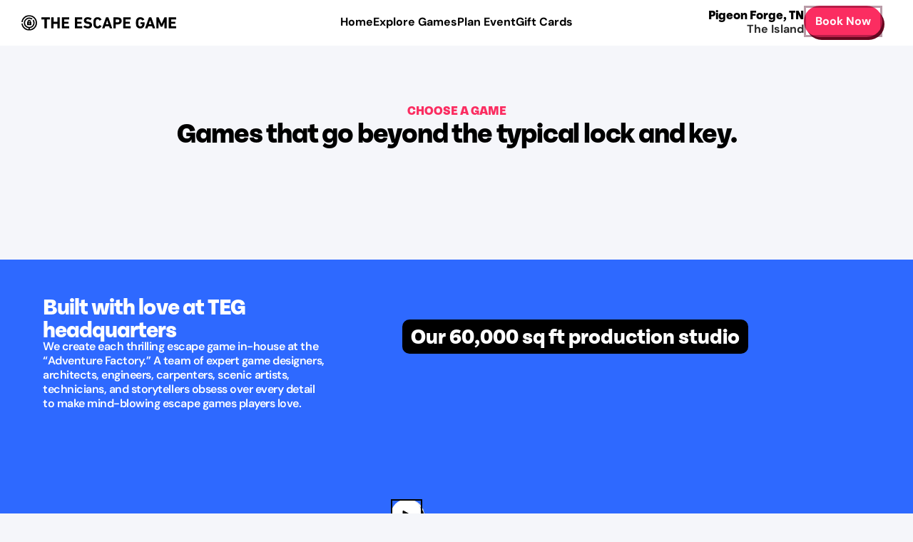

--- FILE ---
content_type: text/html; charset=utf-8
request_url: https://theescapegame.com/pigeonforge/escape-rooms/
body_size: 15048
content:
<!DOCTYPE html><html lang="en"><head><meta charSet="utf-8" data-next-head=""/><meta name="viewport" content="width=device-width, initial-scale=1" data-next-head=""/><script type="text/javascript" src="//js.hs-scripts.com/6716847.js" id="hs-script-loader" async="" defer=""></script><link rel="icon" type="image/png" sizes="32x32" href="https://cdn.sanity.io/files/3bootchj/production/e5975f04523fffd8d0e7be9d74f3cd25dfe6ea74.png" data-next-head=""/><link rel="icon" type="image/png" sizes="16x16" href="https://cdn.sanity.io/files/3bootchj/production/e5975f04523fffd8d0e7be9d74f3cd25dfe6ea74.png" data-next-head=""/><title data-next-head="">8 Epic Escape Rooms - The Escape Game Pigeon Forge</title><meta name="robots" content="index,follow" data-next-head=""/><meta name="description" content="Each escape room is designed with unique missions. Whether you want to recover a priceless work of art or break out of prison, do you have what it takes?" data-next-head=""/><meta name="twitter:card" content="summary_large_image" data-next-head=""/><meta property="og:title" content="8 Epic Escape Rooms - The Escape Game Pigeon Forge" data-next-head=""/><meta property="og:description" content="Each escape room is designed with unique missions. Whether you want to recover a priceless work of art or break out of prison, do you have what it takes?" data-next-head=""/><meta property="og:url" content="https://theescapegame.com/pigeonforge/escape-rooms/" data-next-head=""/><meta property="og:type" content="website" data-next-head=""/><meta property="og:image" content="https://theescapegame.com/api/opengraph-image?id=1750447788063-olmmaeyze&amp;language=en" data-next-head=""/><meta property="og:image:width" content="1200" data-next-head=""/><meta property="og:image:height" content="630" data-next-head=""/><meta property="og:site_name" content="The Escape Game" data-next-head=""/><link rel="canonical" href="https://theescapegame.com/pigeonforge/escape-rooms/" data-next-head=""/><link rel="preload" as="image" href="https://cdn.theescapegame.com/images/3bootchj/production/737072cfe5cf94b38abd5745f17fcb435c7667e6-1920x1080.jpg?w=1000&amp;q=60&amp;auto=format" fetchPriority="high" data-next-head=""/><link rel="preconnect" href="https://cmp.osano.com"/><link rel="preconnect" href="https://cdn.sanity.io" crossorigin="anonymous"/><link rel="preconnect" href="https://cdn.optimizely.com"/><link rel="dns-prefetch" href="https://www.googletagmanager.com"/><link rel="dns-prefetch" href="https://connect.facebook.net"/><link rel="dns-prefetch" href="https://maps.googleapis.com"/><link rel="preconnect dns-prefetch" href="https://api.config-security.com/" crossorigin="anonymous"/><link rel="preconnect dns-prefetch" href="https://conf.config-security.com/" crossorigin="anonymous"/><link rel="preload" href="/fonts/Tenon/tenon-x-bold.otf" as="font" type="font/otf" crossorigin="anonymous"/><link rel="preload" href="/fonts/Tenon/tenon-bold.otf" as="font" type="font/otf" crossorigin="anonymous"/><link rel="preload" href="/fonts/DMSans/DMSans-Bold.ttf" as="font" type="font/ttf" crossorigin="anonymous"/><link rel="preload" href="/fonts/DMSans/DMSans-SemiBold.ttf" as="font" type="font/ttf" crossorigin="anonymous"/><link rel="preload" href="/fonts/DMSans/DMSans-Medium.ttf" as="font" type="font/ttf" crossorigin="anonymous"/><link rel="preload" href="/fonts/DMSans/DMSans-Black.ttf" as="font" type="font/ttf" crossorigin="anonymous"/><link rel="preload" href="/_next/static/css/c38b616de8ea0f03.css?dpl=dpl_G6vnJg2ExdXrv1nyEQQm6HAHSUtx" as="style"/><link rel="preload" href="/_next/static/css/4d7ba73061c7951f.css?dpl=dpl_G6vnJg2ExdXrv1nyEQQm6HAHSUtx" as="style"/><link rel="preload" href="/_next/static/css/8d2185fb2279fd0b.css?dpl=dpl_G6vnJg2ExdXrv1nyEQQm6HAHSUtx" as="style"/><script id="brand" type="application/ld+json">{
  "@context": "https://schema.org",
  "@type": "Brand",
  "name": "The Escape Game",
  "description": "The Escape Game offers immersive rooms where individuals can experience 60-minute adventures. Think you can escape the room? Find an escape game near you!",
  "logo": "https://theescapegame.com/pigeonforge/escape-rooms/logos/teg/horizontal.svg",
  "URL": "https://theescapegame.com/pigeonforge/escape-rooms",
  "sameAs": [
    "https://www.facebook.com/TheEscapeGame",
    "https://twitter.com/theescapegame",
    "https://www.instagram.com/theescapegame/",
    "https://www.youtube.com/theescapegame",
    "https://www.linkedin.com/company/the-escape-game"
  ]
}</script><script id="webpage" type="application/ld+json">{
  "@context": "http://schema.org",
  "@type": "WebPage",
  "@id": "https://theescapegame.com/pigeonforge/escape-rooms",
  "url": "https://theescapegame.com/pigeonforge/escape-rooms",
  "name": "8 Epic Escape Rooms - The Escape Game Pigeon Forge",
  "description": "Each escape room is designed with unique missions. Whether you want to recover a priceless work of art or break out of prison, do you have what it takes?",
  "publisher": {
    "@type": "Organization",
    "name": "The Escape Game"
  }
}</script><script src="https://cmp.osano.com/AzydLxTdm9ZUJ1vtP/d283b8e0-4c6e-4a13-ab57-57018ec07f34/osano.js" type="text/javascript"></script><script src="https://cdn.optimizely.com/js/29203880216.js" type="text/javascript"></script><noscript><img alt="" height="1" width="1" style="display:none" src="https://www.facebook.com/tr?id=1635644996502887&amp;ev=PageView&amp;noscript=1"/></noscript><link rel="stylesheet" href="/_next/static/css/c38b616de8ea0f03.css?dpl=dpl_G6vnJg2ExdXrv1nyEQQm6HAHSUtx" data-n-g=""/><link rel="stylesheet" href="/_next/static/css/4d7ba73061c7951f.css?dpl=dpl_G6vnJg2ExdXrv1nyEQQm6HAHSUtx" data-n-p=""/><link rel="stylesheet" href="/_next/static/css/8d2185fb2279fd0b.css?dpl=dpl_G6vnJg2ExdXrv1nyEQQm6HAHSUtx" data-n-p=""/><noscript data-n-css=""></noscript><script defer="" noModule="" src="/_next/static/chunks/polyfills-42372ed130431b0a.js?dpl=dpl_G6vnJg2ExdXrv1nyEQQm6HAHSUtx"></script><script src="/_next/static/chunks/webpack-90e0e7b9876133c6.js?dpl=dpl_G6vnJg2ExdXrv1nyEQQm6HAHSUtx" defer=""></script><script src="/_next/static/chunks/framework-5c8f01d45bcc3929.js?dpl=dpl_G6vnJg2ExdXrv1nyEQQm6HAHSUtx" defer=""></script><script src="/_next/static/chunks/main-446b1089e93cfe1b.js?dpl=dpl_G6vnJg2ExdXrv1nyEQQm6HAHSUtx" defer=""></script><script src="/_next/static/chunks/pages/_app-137c3fed20040515.js?dpl=dpl_G6vnJg2ExdXrv1nyEQQm6HAHSUtx" defer=""></script><script src="/_next/static/chunks/98e2d21d-ea7d1f14ae5ffc40.js?dpl=dpl_G6vnJg2ExdXrv1nyEQQm6HAHSUtx" defer=""></script><script src="/_next/static/chunks/e95b820e-d439ed13d8bbf206.js?dpl=dpl_G6vnJg2ExdXrv1nyEQQm6HAHSUtx" defer=""></script><script src="/_next/static/chunks/ccbbfdf4-26525f66cc19e593.js?dpl=dpl_G6vnJg2ExdXrv1nyEQQm6HAHSUtx" defer=""></script><script src="/_next/static/chunks/0465ed09-fc6548755b3381f1.js?dpl=dpl_G6vnJg2ExdXrv1nyEQQm6HAHSUtx" defer=""></script><script src="/_next/static/chunks/2e6f1b4f-faf5fe14ad04b4b7.js?dpl=dpl_G6vnJg2ExdXrv1nyEQQm6HAHSUtx" defer=""></script><script src="/_next/static/chunks/a1488f65-54f881efe1c0f207.js?dpl=dpl_G6vnJg2ExdXrv1nyEQQm6HAHSUtx" defer=""></script><script src="/_next/static/chunks/a7e16ef1-0e19cd998df1a2b4.js?dpl=dpl_G6vnJg2ExdXrv1nyEQQm6HAHSUtx" defer=""></script><script src="/_next/static/chunks/f3c6a4bf-e21b1003eefee651.js?dpl=dpl_G6vnJg2ExdXrv1nyEQQm6HAHSUtx" defer=""></script><script src="/_next/static/chunks/109-a8742c8596335cb6.js?dpl=dpl_G6vnJg2ExdXrv1nyEQQm6HAHSUtx" defer=""></script><script src="/_next/static/chunks/4587-0df49f4281fd350f.js?dpl=dpl_G6vnJg2ExdXrv1nyEQQm6HAHSUtx" defer=""></script><script src="/_next/static/chunks/8230-dfe28f78e861719f.js?dpl=dpl_G6vnJg2ExdXrv1nyEQQm6HAHSUtx" defer=""></script><script src="/_next/static/chunks/2058-460bdf8f4bc39bd5.js?dpl=dpl_G6vnJg2ExdXrv1nyEQQm6HAHSUtx" defer=""></script><script src="/_next/static/chunks/7766-fa470f0a2410c5cd.js?dpl=dpl_G6vnJg2ExdXrv1nyEQQm6HAHSUtx" defer=""></script><script src="/_next/static/chunks/1166-ed37c2fd0b0df88f.js?dpl=dpl_G6vnJg2ExdXrv1nyEQQm6HAHSUtx" defer=""></script><script src="/_next/static/chunks/1943-5bdcb72735c2631a.js?dpl=dpl_G6vnJg2ExdXrv1nyEQQm6HAHSUtx" defer=""></script><script src="/_next/static/chunks/3308-bc32272ba71c1224.js?dpl=dpl_G6vnJg2ExdXrv1nyEQQm6HAHSUtx" defer=""></script><script src="/_next/static/chunks/7573-fe1f09fc0e085ba3.js?dpl=dpl_G6vnJg2ExdXrv1nyEQQm6HAHSUtx" defer=""></script><script src="/_next/static/chunks/864-a2df324193da36f2.js?dpl=dpl_G6vnJg2ExdXrv1nyEQQm6HAHSUtx" defer=""></script><script src="/_next/static/chunks/pages/%5B%5B...slug%5D%5D-8d6797988dc57a23.js?dpl=dpl_G6vnJg2ExdXrv1nyEQQm6HAHSUtx" defer=""></script><script src="/_next/static/N4DouaSwdHnxqA9WVIUY8/_buildManifest.js?dpl=dpl_G6vnJg2ExdXrv1nyEQQm6HAHSUtx" defer=""></script><script src="/_next/static/N4DouaSwdHnxqA9WVIUY8/_ssgManifest.js?dpl=dpl_G6vnJg2ExdXrv1nyEQQm6HAHSUtx" defer=""></script></head><body class="font-text overflow-x-hidden"><noscript><iframe src="https://www.googletagmanager.com/ns.html?id=GTM-NTXNLGV" height="0" width="0" style="display:none;visibility:hidden"></iframe></noscript><div id="__next"><header id="header" class="sticky top-0 bg-cosmo-white z-40 transition-shadow duration-200"><nav aria-label="Global" class="container mx-auto flex max-w-screen-2xl flex-col px-4 pb-2 pt-4 md:px-6 lg:flex-row lg:items-center lg:justify-between lg:px-10 lg:py-2"><div class="flex w-full items-center justify-between"><div class="flex lg:flex-1"><a class="flex max-w-[150px] items-center gap-x-1 focus-visible:rounded-md focus-visible:outline-none focus-visible:ring-2 focus-visible:ring-primary-web-red sm:pl-4 md:max-w-[225px] lg:translate-x-[-8%] lg:gap-x-0 lg:pl-2" href="/pigeonforge/"><img alt="The Escape Game Logo - Home Page" loading="lazy" width="250" height="55" decoding="async" data-nimg="1" class="dark:invert" style="color:transparent" srcSet="/_next/image/?url=%2Flogos%2Fteg%2Fhorizontal.svg&amp;w=256&amp;q=75 1x, /_next/image/?url=%2Flogos%2Fteg%2Fhorizontal.svg&amp;w=640&amp;q=75 2x" src="/_next/image/?url=%2Flogos%2Fteg%2Fhorizontal.svg&amp;w=640&amp;q=75"/></a></div><div class="mr-3 flex lg:hidden"><button type="button" class="-m-2.5 inline-flex items-center justify-center rounded-md p-2.5 text-cosmo-black"><span class="sr-only">Open main menu</span><svg xmlns="http://www.w3.org/2000/svg" fill="none" viewBox="0 0 24 24" stroke-width="1.5" stroke="currentColor" aria-hidden="true" data-slot="icon" class="size-6"><path stroke-linecap="round" stroke-linejoin="round" d="M3.75 6.75h16.5M3.75 12h16.5m-16.5 5.25h16.5"></path></svg></button></div><div class="hidden lg:-ml-20 lg:flex lg:gap-x-8 xl:ml-0 xl:gap-x-12"><a class="group inline-flex max-w-max cursor-pointer flex-col items-start" tabindex="0" href="/pigeonforge/"><div class="flex items-center justify-center"><div class="font-dmsans text-base font-bold leading-tight text-cosmo-black text-nowrap active:text-feverish-pink">Home</div></div><div class="relative h-0.5 w-full overflow-hidden bg-transparent before:absolute before:inset-0 before:origin-left before:scale-x-0 before:bg-primary-web-red before:transition-transform before:duration-300 before:ease-out before:content-[&#x27;&#x27;] group-hover:before:scale-x-100"></div></a><a class="group inline-flex max-w-max cursor-pointer flex-col items-start" tabindex="0" href="/pigeonforge/escape-rooms/"><div class="flex items-center justify-center"><div class="font-dmsans text-base font-bold leading-tight text-cosmo-black text-nowrap active:text-feverish-pink">Explore Games</div></div><div class="relative h-0.5 w-full overflow-hidden bg-transparent before:absolute before:inset-0 before:origin-left before:scale-x-0 before:bg-primary-web-red before:transition-transform before:duration-300 before:ease-out before:content-[&#x27;&#x27;] group-hover:before:scale-x-100"></div></a><a class="group inline-flex max-w-max cursor-pointer flex-col items-start" tabindex="0" href="/pigeonforge/parties-and-events/"><div class="flex items-center justify-center"><div class="font-dmsans text-base font-bold leading-tight text-cosmo-black text-nowrap active:text-feverish-pink">Plan Event</div></div><div class="relative h-0.5 w-full overflow-hidden bg-transparent before:absolute before:inset-0 before:origin-left before:scale-x-0 before:bg-primary-web-red before:transition-transform before:duration-300 before:ease-out before:content-[&#x27;&#x27;] group-hover:before:scale-x-100"></div></a><a href="https://store.theescapegame.com" class="group inline-flex max-w-max cursor-pointer flex-col items-start" target="_blank" tabindex="0"><div class="flex items-center justify-center"><div class="font-dmsans text-base font-bold leading-tight text-cosmo-black text-nowrap active:text-feverish-pink">Gift Cards</div></div><div class="relative h-0.5 w-full overflow-hidden bg-transparent before:absolute before:inset-0 before:origin-left before:scale-x-0 before:bg-primary-web-red before:transition-transform before:duration-300 before:ease-out before:content-[&#x27;&#x27;] group-hover:before:scale-x-100"></div></a></div><div class="hidden gap-x-4 lg:flex lg:flex-1 lg:justify-end"><div class="flex flex-col items-end justify-center"><p class="font-tenon text-lg font-extrabold leading-none text-cosmo-black">Pigeon Forge<!-- -->, <!-- -->TN</p><p class="font-dmsans font-bold text-comic-graphite lg:text-sm/4 xl:text-base">The Island</p></div><a class="inline-flex items-center justify-start gap-2.5 rounded-3xl pb-1 pr-[3px]" tabindex="0" href="/pigeonforge/book-now/"><div class="flex h-11 items-center justify-start gap-2.5 rounded-3xl bg-primary-web-red px-4 py-3.5 shadow-[3px_4px_0px_0px_rgba(104,8,31,1.00)] outline outline-[3px] outline-offset-[-3px] outline-pink-950/40 transition-all duration-150 ease-in-out hover:bg-berry active:translate-x-[3px] active:translate-y-[4px] active:shadow-none focus-visible:ring-2 focus-visible:ring-offset-2"><div class="justify-start font-dmsans text-base font-bold leading-none text-cosmo-white">Book Now</div></div></a></div></div><div class="mt-4 flex w-full items-center justify-between gap-x-1 lg:hidden"><div class="flex flex-col text-cosmo-black sm:pl-4"><p class="font-tenon text-base font-extrabold text-cosmo-black">Pigeon Forge<!-- -->, <!-- -->TN</p><p class="font-dmsans text-xs font-bold text-comic-graphite md:text-sm">The Island</p></div><a class="block items-center justify-start gap-2.5 rounded-3xl pb-1 pr-[3px] w-full max-w-[195px]" tabindex="0" href="/pigeonforge/book-now/"><div class="flex h-11 items-center justify-start gap-2.5 rounded-3xl bg-primary-web-red px-4 py-3.5 shadow-[3px_4px_0px_0px_rgba(104,8,31,1.00)] outline outline-[3px] outline-offset-[-3px] outline-pink-950/40 transition-all duration-150 ease-in-out hover:bg-berry active:translate-x-[3px] active:translate-y-[4px] active:shadow-none focus-visible:ring-2 focus-visible:ring-offset-2 justify-center"><div class="justify-start font-dmsans text-base font-bold leading-none text-cosmo-white">Book Now</div></div></a></div></nav></header><main style="width:100%;overflow-x:hidden"><!--$--><section id="uq1uunmmcwdp8gnxsegs5" class="group/block" data-inview="false"><div class="w-full gutter px-0 relative"><div class="pt-0 pb-0 mt-0 mb-0"><div class="mx-auto max-w-full"><div class="relative z-1"><div class="pt-10 sm:pt-10 md:pt-20 lg:pt-25 pb-10 sm:pb-10 md:pb-20 lg:pb-25 mt-0 mb-0"><div class="w-full gutter px-5 sm:px-8 lg:px-14 xl:px-20"><div class="mx-auto relative z-10 max-w-[1370px]"><section class="flex w-full flex-col gap-12"><div class="mx-auto flex max-w-[785px] flex-col text-center"><h5 class="text-primary-web-red">CHOOSE A GAME</h5><h1>Games that go beyond the typical lock and key.</h1></div><div class=""></div><div class="grid grid-cols-1 gap-y-14 md:grid-cols-2 md:gap-x-5 md:gap-y-16 lg:grid-cols-3"></div></section></div></div></div></div></div></div></div></section><!--/$--><!--$--><section id="fhlnc6tynnr0div1tmfrj" class="group/block" data-inview="false"><div class="w-full gutter px-0 relative"><div class="pt-0 pb-0 mt-0 mb-0"><div class="mx-auto max-w-full"><div class="relative z-1"><div class="pt-10 sm:pt-10 md:pt-20 lg:pt-25 pb-10 sm:pb-10 md:pb-20 lg:pb-25 mt-0 mb-0"><div class="w-full gutter px-0"><div class="mx-auto relative z-10 max-w-full"><div class="relative mb-12 h-auto bg-blue-handed" aria-label="Adventure Factory"><div class="aspect-video overflow-hidden absolute inset-0 h-full w-full"><script id="video-json-ld-fksh" type="application/ld+json">{
  "@context": "https://schema.org",
  "@type": "VideoObject",
  "name": "Blue Zig Zag Background",
  "thumbnailUrl": "https://cdn.sanity.io/images/3bootchj/production/deeadd9748c1f527075744e9c338c377c9abb52e-3828x2152.png",
  "contentUrl": "https://cdn.sanity.io/files/3bootchj/production/db2d4a2a5c03606bf4988ff069be3c929a507c19.webm"
}</script><video autoPlay="" class="h-full w-full object-cover" loop="" muted="" playsInline="" preload="none" data-animate="fade-in"></video></div><div class="relative mx-auto h-full max-w-[1440px] px-4 xl:px-0"><div class="w-full py-10 md:px-10 md:py-12"><div class="grid grid-cols-1 gap-10 lg:grid-cols-[minmax(375px,440px)_minmax(500px,61%)] lg:gap-12"><div class="flex shrink-0 flex-col items-start gap-8 md:px-5"><h2 class="heading-2 text-left text-cosmo-white">Built with love at TEG headquarters</h2><div class="body text-left text-cosmo-white [&amp;_p]:text-cosmo-white"><p class="[&amp;:not(:last-child)]:mb-5 body">We create each thrilling escape game in-house at the “Adventure Factory.” A team of expert game designers, architects, engineers, carpenters, scenic artists, technicians, and storytellers obsess over every detail to make mind-blowing escape games players love.</p></div></div><div class="relative"><div class="aspect-video relative overflow-hidden rounded-[28px]"><script id="video-json-ld-gxo1" type="application/ld+json">{
  "@context": "https://schema.org",
  "@type": "VideoObject",
  "name": "Adventure Factory",
  "thumbnailUrl": "https://cdn.sanity.io/images/3bootchj/production/737072cfe5cf94b38abd5745f17fcb435c7667e6-1920x1080.jpg",
  "contentUrl": "https://cdn.sanity.io/files/3bootchj/production/53bf81b37507f1cba5f87f86a5b43c7b193f34c6.webm"
}</script><video class="h-full w-full object-cover" playsInline="" poster="https://cdn.theescapegame.com/images/3bootchj/production/737072cfe5cf94b38abd5745f17fcb435c7667e6-1920x1080.jpg?w=1000&amp;q=60&amp;auto=format" preload="auto" data-animate="fade-in"></video><button type="button" aria-label="Play video" class="inline-flex items-center justify-start gap-2.5 rounded-3xl pb-1 pr-[3px] absolute bottom-5 left-5 z-30 cursor-pointer" tabindex="0"><div class="flex size-11 items-center justify-center gap-2.5 rounded-3xl bg-cosmo-white p-3 shadow-[3px_4px_0px_0px_rgba(0,0,0,1.00)] outline outline-2 outline-offset-[-2px] outline-cosmo-black transition-all duration-150 ease-in-out hover:bg-comic-fog active:translate-x-[3px] active:translate-y-[4px] active:shadow-none focus-visible:ring-2 focus-visible:ring-offset-2"><img alt="Play video" loading="lazy" width="12" height="12" decoding="async" data-nimg="1" class="dark:invert" style="color:transparent" srcSet="/_next/image/?url=%2Ficons%2Fplay.svg&amp;w=16&amp;q=75 1x, /_next/image/?url=%2Ficons%2Fplay.svg&amp;w=32&amp;q=75 2x" src="/_next/image/?url=%2Ficons%2Fplay.svg&amp;w=32&amp;q=75"/></div></button><div class="absolute z-20 flex p-4 max-w-fit max-h-fit top-4 left-2.5 md:top-5 md:left-5" aria-hidden="true"><div class="sr-only">Built with love at TEG headquarters</div><div class="relative w-full max-w-fit rounded-lg md:rounded-[10px] bg-cosmo-black" role="text" aria-label="Our 60,000 sq ft production studio"><div class="relative z-10 font-tenon font-extrabold px-3 pt-1 pb-2 text-2xl md:text-3xl text-cosmo-white">Our 60,000 sq ft production studio</div></div></div></div></div></div></div></div></div></div></div></div></div></div></div></div></section><!--/$--></main><section role="region" aria-label="Page divider" class="flex h-60 flex-col justify-end bg-off-white md:mt-5 lg:mt-10"><div class="relative h-10 bg-cosmo-black lg:h-12 "><div class="absolute -bottom-1 right-0 md:right-6 lg:right-12 xl:right-[2%]"><img alt="Cosmo waving" loading="lazy" width="80" height="80" decoding="async" data-nimg="1" class="h-52 w-44 object-contain lg:h-64 lg:w-56" style="color:transparent" srcSet="/_next/image/?url=%2Fcosmo%2Fcharacter%2Fcosmo-siting-wave.svg&amp;w=96&amp;q=75 1x, /_next/image/?url=%2Fcosmo%2Fcharacter%2Fcosmo-siting-wave.svg&amp;w=256&amp;q=75 2x" src="/_next/image/?url=%2Fcosmo%2Fcharacter%2Fcosmo-siting-wave.svg&amp;w=256&amp;q=75"/></div></div></section><footer class="bg-cosmo-black"><div class="relativemx-auto max-w-screen-2xl px-5 pt-16 lg:px-10 pb-10"><div class="xl:flex xl:justify-between"><div class="grid grid-cols-1 gap-8 md:grid-cols-2 xl:grid-cols-1 "><a aria-label="The Escape Game Pigeon Forge Home Page" class="block w-fit" href="/pigeonforge/"><img alt="The Escape Game" loading="lazy" width="335" height="133" decoding="async" data-nimg="1" class="block invert md:hidden" style="color:transparent" srcSet="/_next/image/?url=%2Flogos%2Fteg%2Fstacked.svg&amp;w=384&amp;q=75 1x, /_next/image/?url=%2Flogos%2Fteg%2Fstacked.svg&amp;w=750&amp;q=75 2x" src="/_next/image/?url=%2Flogos%2Fteg%2Fstacked.svg&amp;w=750&amp;q=75"/><img alt="The Escape Game" loading="lazy" width="478" height="48.2" decoding="async" data-nimg="1" class="hidden invert md:block" style="color:transparent" srcSet="/_next/image/?url=%2Flogos%2Fteg%2Fhorizontal.svg&amp;w=640&amp;q=75 1x, /_next/image/?url=%2Flogos%2Fteg%2Fhorizontal.svg&amp;w=1080&amp;q=75 2x" src="/_next/image/?url=%2Flogos%2Fteg%2Fhorizontal.svg&amp;w=1080&amp;q=75"/></a><div class="md:col-span-2 xl:col-span-1 xl:flex xl:flex-col xl:justify-end"><div class="relative w-full max-w-fit rounded-tl-md bg-primary-web-red mb-5" role="text" aria-label="Pigeon Forge"><div class="relative z-10 font-tenon font-extrabold text-lg md:text-xl px-1.5 text-cosmo-white">Pigeon Forge</div><div class="absolute top-0 right-[-8.3px] md:right-[-8.5px] h-[100%] md:h-[100%]"><svg height="100%" viewBox="0 0 12.35 40" xmlns="http://www.w3.org/2000/svg"><path d="M146,6l-4.48-4.56A7.89,7.89,0,0,0,137,0V40h12.35V11.87C149.35,9.51,147.71,7.85,146,6Z" transform="translate(-137)" fill="var(--color-primary-web-red)"></path></svg></div><div class="absolute left-0 bottom-[-3px] w-[calc(100%+8px)] md:w-[calc(100%+8px)]"><svg width="100%" viewBox="0 0 149.35 7" xmlns="http://www.w3.org/2000/svg"><path d="M148,40H0a4.44,4.44,0,0,0,.81,2.57l2.58,2.54c1.06,1,2,1.89,3.34,1.89H142.15a6.91,6.91,0,0,0,7.2-7Z" transform="translate(0 -40)" fill="var(--color-primary-web-red)"></path></svg></div></div><div class="flex flex-wrap gap-8 md:flex-row"><div><p class="mb-2.5 font-tenon text-lg font-bold leading-snug text-cosmo-white">The Island</p><address class="font-dmsans text-base font-medium not-italic text-comic-fog"><a href="https://goo.gl/maps/cPKUS8ExXuYA6cNj8" target="_blank" rel="noopener noreferrer" class="transition-colors duration-200 ease-in-out hover:text-primary-web-red"><p>131 The Island Drive</p><p>Suite 9139</p><p>Pigeon Forge<!-- -->, <!-- -->TN<!-- --> <!-- -->37863</p></a><a class="group inline-flex max-w-max cursor-pointer flex-col items-start" tabindex="0" href="tel:(865) 868-3400"><div class="flex items-center justify-center"><div class="font-dmsans text-base font-bold leading-tight text-cosmo-black text-nowrap active:text-feverish-pink text-base font-medium !text-comic-fog">(865) 868-3400</div></div><div class="relative h-0.5 w-full overflow-hidden bg-transparent before:absolute before:inset-0 before:origin-left before:scale-x-0 before:bg-primary-web-red before:transition-transform before:duration-300 before:ease-out before:content-[&#x27;&#x27;] group-hover:before:scale-x-100"></div></a></address></div></div></div></div><div class="mt-8 xl:mt-0"><div class="flex flex-col"><div class="grid grid-cols-2 gap-4 md:grid-cols-3 md:gap-10"><div><ul role="list" class="mt-4 space-y-5 md:space-y-4"><li><a class="group inline-flex max-w-max cursor-pointer flex-col items-start" aria-label="The Escape Game Pigeon Forge Book a Game" tabindex="0" href="/pigeonforge/book-now/"><div class="flex items-center justify-center"><div class="font-dmsans text-base font-bold leading-tight text-cosmo-black text-nowrap active:text-feverish-pink font-bold text-cosmo-white">Book a Game</div></div><div class="relative h-0.5 w-full overflow-hidden bg-transparent before:absolute before:inset-0 before:origin-left before:scale-x-0 before:bg-primary-web-red before:transition-transform before:duration-300 before:ease-out before:content-[&#x27;&#x27;] group-hover:before:scale-x-100"></div></a></li><li><a class="group inline-flex max-w-max cursor-pointer flex-col items-start" aria-label="The Escape Game Pigeon Forge Explore Games" tabindex="0" href="/pigeonforge/escape-rooms/"><div class="flex items-center justify-center"><div class="font-dmsans text-base font-bold leading-tight text-cosmo-black text-nowrap active:text-feverish-pink font-bold text-cosmo-white">Explore Games</div></div><div class="relative h-0.5 w-full overflow-hidden bg-transparent before:absolute before:inset-0 before:origin-left before:scale-x-0 before:bg-primary-web-red before:transition-transform before:duration-300 before:ease-out before:content-[&#x27;&#x27;] group-hover:before:scale-x-100"></div></a></li><li><a class="group inline-flex max-w-max cursor-pointer flex-col items-start" aria-label="The Escape Game Pigeon Forge FAQ" tabindex="0" href="/pigeonforge/faq/"><div class="flex items-center justify-center"><div class="font-dmsans text-base font-bold leading-tight text-cosmo-black text-nowrap active:text-feverish-pink font-bold text-cosmo-white">FAQ</div></div><div class="relative h-0.5 w-full overflow-hidden bg-transparent before:absolute before:inset-0 before:origin-left before:scale-x-0 before:bg-primary-web-red before:transition-transform before:duration-300 before:ease-out before:content-[&#x27;&#x27;] group-hover:before:scale-x-100"></div></a></li><li><a class="group inline-flex max-w-max cursor-pointer flex-col items-start" aria-label="The Escape Game Pigeon Forge Contact Us" tabindex="0" href="/pigeonforge/contact/"><div class="flex items-center justify-center"><div class="font-dmsans text-base font-bold leading-tight text-cosmo-black text-nowrap active:text-feverish-pink font-bold text-cosmo-white">Contact Us</div></div><div class="relative h-0.5 w-full overflow-hidden bg-transparent before:absolute before:inset-0 before:origin-left before:scale-x-0 before:bg-primary-web-red before:transition-transform before:duration-300 before:ease-out before:content-[&#x27;&#x27;] group-hover:before:scale-x-100"></div></a></li><li><a class="group inline-flex max-w-max cursor-pointer flex-col items-start" aria-label="The Escape Game Pigeon Forge Plan Event" tabindex="0" href="/pigeonforge/parties-and-events/"><div class="flex items-center justify-center"><div class="font-dmsans text-base font-bold leading-tight text-cosmo-black text-nowrap active:text-feverish-pink font-bold text-cosmo-white">Plan Event</div></div><div class="relative h-0.5 w-full overflow-hidden bg-transparent before:absolute before:inset-0 before:origin-left before:scale-x-0 before:bg-primary-web-red before:transition-transform before:duration-300 before:ease-out before:content-[&#x27;&#x27;] group-hover:before:scale-x-100"></div></a></li><li><a href="https://store.theescapegame.com" class="group inline-flex max-w-max cursor-pointer flex-col items-start" aria-label="The Escape Game Gift Cards &amp; Merch" target="_blank" tabindex="0"><div class="flex items-center justify-center"><div class="font-dmsans text-base font-bold leading-tight text-cosmo-black text-nowrap active:text-feverish-pink font-bold text-cosmo-white">Gift Cards &amp; Merch</div></div><div class="relative h-0.5 w-full overflow-hidden bg-transparent before:absolute before:inset-0 before:origin-left before:scale-x-0 before:bg-primary-web-red before:transition-transform before:duration-300 before:ease-out before:content-[&#x27;&#x27;] group-hover:before:scale-x-100"></div></a></li></ul></div><div><ul role="list" class="mt-4 space-y-5 md:space-y-4"><li><a class="group inline-flex max-w-max cursor-pointer flex-col items-start" aria-label="The Escape Game Custom Escape Rooms" tabindex="0" href="/custom-escape-rooms/"><div class="flex items-center justify-center"><div class="font-dmsans text-base font-bold leading-tight text-cosmo-black text-nowrap active:text-feverish-pink font-medium text-cosmo-white">Custom Escape Rooms</div></div><div class="relative h-0.5 w-full overflow-hidden bg-transparent before:absolute before:inset-0 before:origin-left before:scale-x-0 before:bg-primary-web-red before:transition-transform before:duration-300 before:ease-out before:content-[&#x27;&#x27;] group-hover:before:scale-x-100"></div></a></li><li><a class="group inline-flex max-w-max cursor-pointer flex-col items-start" aria-label="The Escape Game Play at Home" tabindex="0" href="/online-escape-rooms/"><div class="flex items-center justify-center"><div class="font-dmsans text-base font-bold leading-tight text-cosmo-black text-nowrap active:text-feverish-pink font-medium text-cosmo-white">Play at Home</div></div><div class="relative h-0.5 w-full overflow-hidden bg-transparent before:absolute before:inset-0 before:origin-left before:scale-x-0 before:bg-primary-web-red before:transition-transform before:duration-300 before:ease-out before:content-[&#x27;&#x27;] group-hover:before:scale-x-100"></div></a></li><li><a class="group inline-flex max-w-max cursor-pointer flex-col items-start" aria-label="The Escape Game Our Story" tabindex="0" href="/our-story/"><div class="flex items-center justify-center"><div class="font-dmsans text-base font-bold leading-tight text-cosmo-black text-nowrap active:text-feverish-pink font-medium text-cosmo-white">Our Story</div></div><div class="relative h-0.5 w-full overflow-hidden bg-transparent before:absolute before:inset-0 before:origin-left before:scale-x-0 before:bg-primary-web-red before:transition-transform before:duration-300 before:ease-out before:content-[&#x27;&#x27;] group-hover:before:scale-x-100"></div></a></li><li><a class="group inline-flex max-w-max cursor-pointer flex-col items-start" aria-label="The Escape Game Collaborate with Us" tabindex="0" href="/collaborate/"><div class="flex items-center justify-center"><div class="font-dmsans text-base font-bold leading-tight text-cosmo-black text-nowrap active:text-feverish-pink font-medium text-cosmo-white">Collaborate with Us</div></div><div class="relative h-0.5 w-full overflow-hidden bg-transparent before:absolute before:inset-0 before:origin-left before:scale-x-0 before:bg-primary-web-red before:transition-transform before:duration-300 before:ease-out before:content-[&#x27;&#x27;] group-hover:before:scale-x-100"></div></a></li></ul></div><div class="col-span-2 mt-5 md:col-span-1 md:mt-0"><ul role="list" class="mt-4 space-y-5 md:space-y-4"><li><a class="group inline-flex max-w-max cursor-pointer flex-col items-start" aria-label="The Escape Game National Homepage" tabindex="0" href="/"><div class="flex items-center justify-center"><div class="font-dmsans text-base font-bold leading-tight text-cosmo-black text-nowrap active:text-feverish-pink font-medium text-cosmo-white">National Homepage</div></div><div class="relative h-0.5 w-full overflow-hidden bg-transparent before:absolute before:inset-0 before:origin-left before:scale-x-0 before:bg-primary-web-red before:transition-transform before:duration-300 before:ease-out before:content-[&#x27;&#x27;] group-hover:before:scale-x-100"></div></a></li><li><a class="group inline-flex max-w-max cursor-pointer flex-col items-start" aria-label="The Escape Game All Locations" tabindex="0" href="/locations/"><div class="flex items-center justify-center"><div class="font-dmsans text-base font-bold leading-tight text-cosmo-black text-nowrap active:text-feverish-pink font-medium text-cosmo-white">All Locations</div></div><div class="relative h-0.5 w-full overflow-hidden bg-transparent before:absolute before:inset-0 before:origin-left before:scale-x-0 before:bg-primary-web-red before:transition-transform before:duration-300 before:ease-out before:content-[&#x27;&#x27;] group-hover:before:scale-x-100"></div></a></li><li><a class="group inline-flex max-w-max cursor-pointer flex-col items-start" aria-label="The Escape Game Blog" tabindex="0" href="/blog/"><div class="flex items-center justify-center"><div class="font-dmsans text-base font-bold leading-tight text-cosmo-black text-nowrap active:text-feverish-pink font-medium text-cosmo-white">TEG Blog</div></div><div class="relative h-0.5 w-full overflow-hidden bg-transparent before:absolute before:inset-0 before:origin-left before:scale-x-0 before:bg-primary-web-red before:transition-transform before:duration-300 before:ease-out before:content-[&#x27;&#x27;] group-hover:before:scale-x-100"></div></a></li><li><a class="group inline-flex max-w-max cursor-pointer flex-col items-start" aria-label="The Escape Game Careers" tabindex="0" href="/careers/"><div class="flex items-center justify-center"><div class="font-dmsans text-base font-bold leading-tight text-cosmo-black text-nowrap active:text-feverish-pink font-medium text-cosmo-white">Careers</div></div><div class="relative h-0.5 w-full overflow-hidden bg-transparent before:absolute before:inset-0 before:origin-left before:scale-x-0 before:bg-primary-web-red before:transition-transform before:duration-300 before:ease-out before:content-[&#x27;&#x27;] group-hover:before:scale-x-100"></div></a></li><li><a class="group inline-flex max-w-max cursor-pointer flex-col items-start" aria-label="The Escape Game Press" tabindex="0" href="/press/"><div class="flex items-center justify-center"><div class="font-dmsans text-base font-bold leading-tight text-cosmo-black text-nowrap active:text-feverish-pink font-medium text-cosmo-white">Press</div></div><div class="relative h-0.5 w-full overflow-hidden bg-transparent before:absolute before:inset-0 before:origin-left before:scale-x-0 before:bg-primary-web-red before:transition-transform before:duration-300 before:ease-out before:content-[&#x27;&#x27;] group-hover:before:scale-x-100"></div></a></li></ul></div></div><div class="mt-16"><div class="mb-8 flex flex-col gap-x-4"><div class="mb-4"><p class="font-tenon text-base font-extrabold leading-none text-primary-web-red">Stay in the know</p></div><div class="flex gap-x-5"><a href="https://www.tiktok.com/@theescapegameofficial" target="_blank" rel="noopener noreferrer" aria-label="The Escape Game TikTok" class="inline-flex items-center justify-start gap-2.5 rounded-3xl pb-1 pr-[3px] h-[48px] w-[48px]" tabindex="0"><div class="flex size-11 items-center justify-center gap-2.5 rounded-3xl bg-cosmo-white p-3 shadow-[3px_4px_0px_0px_rgba(0,0,0,1.00)] outline outline-2 outline-offset-[-2px] outline-cosmo-black transition-all duration-150 ease-in-out hover:bg-comic-fog active:translate-x-[3px] active:translate-y-[4px] active:shadow-none focus-visible:ring-2 focus-visible:ring-offset-2 !outline-none !shadow-none"><img alt="TikTok" loading="lazy" width="24" height="24" decoding="async" data-nimg="1" class="dark:invert" style="color:transparent" srcSet="/_next/image/?url=%2Ficons%2Ftiktok.svg&amp;w=32&amp;q=75 1x, /_next/image/?url=%2Ficons%2Ftiktok.svg&amp;w=48&amp;q=75 2x" src="/_next/image/?url=%2Ficons%2Ftiktok.svg&amp;w=48&amp;q=75"/></div></a><a href="https://www.youtube.com/theescapegame" target="_blank" rel="noopener noreferrer" aria-label="The Escape Game YouTube" class="inline-flex items-center justify-start gap-2.5 rounded-3xl pb-1 pr-[3px] h-[48px] w-[48px]" tabindex="0"><div class="flex size-11 items-center justify-center gap-2.5 rounded-3xl bg-cosmo-white p-3 shadow-[3px_4px_0px_0px_rgba(0,0,0,1.00)] outline outline-2 outline-offset-[-2px] outline-cosmo-black transition-all duration-150 ease-in-out hover:bg-comic-fog active:translate-x-[3px] active:translate-y-[4px] active:shadow-none focus-visible:ring-2 focus-visible:ring-offset-2 !outline-none !shadow-none"><img alt="YouTube" loading="lazy" width="24" height="24" decoding="async" data-nimg="1" class="dark:invert" style="color:transparent" srcSet="/_next/image/?url=%2Ficons%2Fyoutube.svg&amp;w=32&amp;q=75 1x, /_next/image/?url=%2Ficons%2Fyoutube.svg&amp;w=48&amp;q=75 2x" src="/_next/image/?url=%2Ficons%2Fyoutube.svg&amp;w=48&amp;q=75"/></div></a><a href="https://www.instagram.com/theescapegame/" target="_blank" rel="noopener noreferrer" aria-label="The Escape Game Instagram" class="inline-flex items-center justify-start gap-2.5 rounded-3xl pb-1 pr-[3px] h-[48px] w-[48px]" tabindex="0"><div class="flex size-11 items-center justify-center gap-2.5 rounded-3xl bg-cosmo-white p-3 shadow-[3px_4px_0px_0px_rgba(0,0,0,1.00)] outline outline-2 outline-offset-[-2px] outline-cosmo-black transition-all duration-150 ease-in-out hover:bg-comic-fog active:translate-x-[3px] active:translate-y-[4px] active:shadow-none focus-visible:ring-2 focus-visible:ring-offset-2 !outline-none !shadow-none"><img alt="Instagram" loading="lazy" width="24" height="24" decoding="async" data-nimg="1" class="dark:invert" style="color:transparent" srcSet="/_next/image/?url=%2Ficons%2Finstagram.svg&amp;w=32&amp;q=75 1x, /_next/image/?url=%2Ficons%2Finstagram.svg&amp;w=48&amp;q=75 2x" src="/_next/image/?url=%2Ficons%2Finstagram.svg&amp;w=48&amp;q=75"/></div></a></div></div><div class="flex gap-x-4"><ul role="list" class="flex gap-x-4"><li><a class="group inline-flex max-w-max cursor-pointer flex-col items-start" aria-label="The Escape Game Privacy policy" tabindex="0" href="/privacy-policy/"><div class="flex items-center justify-center"><div class="font-dmsans text-base font-bold leading-tight text-cosmo-black text-nowrap active:text-feverish-pink text-sm font-medium text-cosmo-white">Privacy policy</div></div><div class="relative h-0.5 w-full overflow-hidden bg-transparent before:absolute before:inset-0 before:origin-left before:scale-x-0 before:bg-primary-web-red before:transition-transform before:duration-300 before:ease-out before:content-[&#x27;&#x27;] group-hover:before:scale-x-100"></div></a></li><li><a class="group inline-flex max-w-max cursor-pointer flex-col items-start" aria-label="The Escape Game Terms &amp; Conditions" tabindex="0" href="/terms/"><div class="flex items-center justify-center"><div class="font-dmsans text-base font-bold leading-tight text-cosmo-black text-nowrap active:text-feverish-pink text-sm font-medium text-cosmo-white">Terms &amp; Conditions</div></div><div class="relative h-0.5 w-full overflow-hidden bg-transparent before:absolute before:inset-0 before:origin-left before:scale-x-0 before:bg-primary-web-red before:transition-transform before:duration-300 before:ease-out before:content-[&#x27;&#x27;] group-hover:before:scale-x-100"></div></a></li></ul></div></div></div></div></div></div></footer><!--$--><!--/$--></div><script id="__NEXT_DATA__" type="application/json">{"props":{"pageProps":{"config":{"general":{"domain":"theescapegame.com","name":"The Escape Game"},"seo":{"description":"The Escape Game offers immersive rooms where individuals can experience 60-minute adventures. Think you can escape the room? Find an escape game near you!","favicon":{"apple_touch_icon_png":"https://cdn.sanity.io/files/3bootchj/production/709410da193ba0f26aa308e3bb59ce7daf154b9e.png","favicon_16x16_png":"https://cdn.sanity.io/files/3bootchj/production/e5975f04523fffd8d0e7be9d74f3cd25dfe6ea74.png","favicon_32x32_png":"https://cdn.sanity.io/files/3bootchj/production/e5975f04523fffd8d0e7be9d74f3cd25dfe6ea74.png","favicon_ico":"https://cdn.sanity.io/files/3bootchj/production/e6c82eebf35d2ce1ded8e6f7f96b19c8e44e06b0.ico","mstile_150x150_png":"https://cdn.sanity.io/files/3bootchj/production/61095c8322a8140f84035506a7388c6086bebcc7.png"},"image":null,"title":null},"social":null,"translations":{"_createdAt":"2023-09-18T14:15:14Z","_id":"config_translations","_rev":"ZbhFnkBmSoW4fCdCLNAhdb","_type":"config.translations","_updatedAt":"2023-09-27T09:34:23Z","blog":{"en":"Blog"},"casestudy":{"en":"Case Study"},"event":{"en":"Event"},"guide":{"en":"Guide"},"load_more":{"en":"Load more"},"mediacoveragearticle":{"en":"Media coverage"},"newsarticle":{"en":"News"},"next_slide":{"en":"Next"},"open":{"en":"Open"},"podcast":{"en":"Podcast"},"pressrelease":{"en":"Press release"},"previous_slide":{"en":"Previous"},"read_more":{"en":"Read more"},"related_resources":{"en":"Related resources"},"tool":{"en":"Tool"},"video":{"en":"Video"},"watch_video":{"en":"Watch video"}}},"footer":{"_rev":"ZbhFnkBmSoW4fCdCLNFQEt","_updatedAt":"2025-07-03T14:42:08Z","copyright":"© copyright 2024","info":null,"legal":"All rights reserved","legalLinks":[{"_key":"823fb2fe35fe","customTheme":null,"download":null,"href":"/sitemap","label":"Sitemap","language":null,"target":null,"theme":null}],"links":null,"logo":null,"socials":[{"_key":"beb81e7fa43e","customTheme":null,"download":null,"href":"https://facebook.com","icon":"footer-facebook","label":"Facebook","language":null,"target":null,"theme":null},{"_key":"d80d0f74aff2","customTheme":null,"download":null,"href":"https://twitter.com","icon":"footer-twitter","label":"Twitter","language":null,"target":null,"theme":null},{"_key":"f3bc5f1da30a","customTheme":null,"download":null,"href":"https://instagram.com","icon":"footer-instagram","label":"Instagram","language":null,"target":null,"theme":null},{"_key":"717a7fc4d2f0","customTheme":null,"download":null,"href":"https://linkedin.com","icon":"footer-linkedin","label":"LinkedIn","language":null,"target":null,"theme":null},{"_key":"a9531be9af8c","customTheme":null,"download":null,"href":"https://youtube.com","icon":"footer-youtube","label":"Youtube","language":null,"target":null,"theme":null}],"theme":{"block":{"background":"bg-light","text":"text-dark"}}},"page":{"_id":"1750447788063-olmmaeyze","_rev":"B23yufD62yhoU0aT5p1gdK","_type":"page.local","_updatedAt":"2025-07-03T14:42:08Z","blocks":[{"_key":"UQ1UUNmmCWDp8GnxSegs5","_type":"block.localescaperooms","games":[{"_key":"c18dbc8fdf60","difficulty":"6","featuredCardVideo":{"jsonLd":{"contentUrl":"https://cdn.sanity.io/files/3bootchj/production/850532b3d397290b49fa0dc3857403f3b26cbfc3.webm","duration":"PT05S","id":"c5632598-bfe7-4849-b930-237bdc214ef0","name":"Ruins Thumbnail 2:1","thumbnailUrl":"https://cdn.sanity.io/images/3bootchj/production/7a56b977d825cc3dbd545785aa1c0ae3c3be992a-1352x678.png","uploadDate":"2025-07-03"},"tagText":null,"thumbnail":{"alt":"A woman in a pink shirt stands between large, ornate wooden doors, looking surprised, with several others watching in the background.","crop":null,"height":678,"hotspot":null,"src":"https://cdn.sanity.io/images/3bootchj/production/7a56b977d825cc3dbd545785aa1c0ae3c3be992a-1352x678.png","width":1352},"videoUrl":"https://cdn.sanity.io/files/3bootchj/production/c399cb3ff310afd2ff2d7bd6283904508ee4d82c.mp4","webmUrl":"https://cdn.sanity.io/files/3bootchj/production/850532b3d397290b49fa0dc3857403f3b26cbfc3.webm"},"gameCardImage":{"alt":"Intricately carved stone wall featuring a central floral motif, illuminated by orange and blue lights on either side.","crop":null,"height":1920,"hotspot":null,"src":"https://cdn.sanity.io/images/3bootchj/production/a5b5a629744521d13d8fad3813b2c2103156959c-1281x1920.jpg","width":1281},"gameCardVideo":{"jsonLd":{"contentUrl":"https://cdn.sanity.io/files/3bootchj/production/a11b14e5ee46108be613deb28d55a607e60d6059.webm","duration":"PT5S","id":"63b8a94a-8f6b-4c62-abc3-23a6e963eda2","name":"Ruins Short Video","thumbnailUrl":"https://cdn.sanity.io/images/3bootchj/production/aaed9337f2e08d1d8bfe4acb01d7a40051ce2251-1281x1920.jpg","uploadDate":"2025-06-04"},"tagText":null,"thumbnail":{"alt":"Intricately carved stone wall featuring a circular design, illuminated by blue and orange lights.","crop":null,"height":1920,"hotspot":null,"src":"https://cdn.sanity.io/images/3bootchj/production/aaed9337f2e08d1d8bfe4acb01d7a40051ce2251-1281x1920.jpg","width":1281},"videoUrl":"https://cdn.sanity.io/files/3bootchj/production/0a7eb29d9955c9729ed2f5bf0a682fdb30b5e6a8.mp4","webmUrl":"https://cdn.sanity.io/files/3bootchj/production/a11b14e5ee46108be613deb28d55a607e60d6059.webm"},"gameLogo":{"alt":" ","crop":null,"height":92,"hotspot":null,"src":"https://cdn.sanity.io/images/3bootchj/production/15f2bbfeef733230f25659ff7aeeda8c6832d465-167x92.svg","width":167},"isFeatured":false,"maxPlayers":"8","name":"Ruins: Forbidden Treasure","slug":"ruins-forbidden-treasure","tagText":null,"time":"60"},{"_key":"b969bd4c3e18","difficulty":"7","featuredCardVideo":null,"gameCardImage":{"alt":"Cozy interior space with wooden shelves filled with pots, baskets, and green apples, under a colorful patterned fabric ceiling.","crop":null,"height":1920,"hotspot":null,"src":"https://cdn.sanity.io/images/3bootchj/production/6f5efb68367ca37d12068758d0bc2df0aef49981-1456x1920.jpg","width":1456},"gameCardVideo":null,"gameLogo":{"alt":" ","crop":null,"height":58,"hotspot":null,"src":"https://cdn.sanity.io/images/3bootchj/production/3b5dedddc1276ac86cc04cd0e2ac50198f64d853-220x58.svg","width":220},"isFeatured":false,"maxPlayers":"7","name":"Classified","slug":"classified","tagText":null,"time":"60"},{"_key":"8e3c84c65109","difficulty":"9","featuredCardVideo":{"jsonLd":{"contentUrl":"https://cdn.sanity.io/files/3bootchj/production/0665b39a2aaf2faa92121c1a4a1dfb8da85bd53e.webm","duration":"PT05S","id":"6da21a34-93fa-4825-ba90-11268406ec46","name":"Prison Break Thumbnail 2:1","thumbnailUrl":"https://cdn.sanity.io/images/3bootchj/production/dc8d9e1ace077360acc57c083c1dbd6e294b2ab1-1356x674.png","uploadDate":"2025-07-03"},"tagText":null,"thumbnail":{"alt":"A man in a black leather jacket stands near a payphone in a dimly lit, industrial setting, talking on the phone.","crop":null,"height":674,"hotspot":null,"src":"https://cdn.sanity.io/images/3bootchj/production/dc8d9e1ace077360acc57c083c1dbd6e294b2ab1-1356x674.png","width":1356},"videoUrl":"https://cdn.sanity.io/files/3bootchj/production/576d77ce3e4125461f8207f362b65a0151f7c6fc.mp4","webmUrl":"https://cdn.sanity.io/files/3bootchj/production/0665b39a2aaf2faa92121c1a4a1dfb8da85bd53e.webm"},"gameCardImage":{"alt":"Prison Break","crop":null,"height":1280,"hotspot":null,"src":"https://cdn.sanity.io/images/3bootchj/production/376416866e1f94ec87d22ec4d75cff557dfa2031-1920x1280.jpg","width":1920},"gameCardVideo":{"jsonLd":{"contentUrl":"https://cdn.sanity.io/files/3bootchj/production/4720a79656d74fa7a44baedb489227600338bc18.webm","duration":"PT5S","id":"0d75f479-5551-4cf1-8c01-bb630bc5ec8b","name":"Prison Break Video Short","thumbnailUrl":"https://cdn.sanity.io/images/3bootchj/production/771ec36151a057bd004a528a264768e663d4decc-1920x1280.jpg","uploadDate":"2025-06-02"},"tagText":null,"thumbnail":{"alt":"Prison Break at The Escape Game","crop":null,"height":1280,"hotspot":null,"src":"https://cdn.sanity.io/images/3bootchj/production/771ec36151a057bd004a528a264768e663d4decc-1920x1280.jpg","width":1920},"videoUrl":"https://cdn.sanity.io/files/3bootchj/production/84d69284bf21d7fee516a16a85a08d1cd92f21f2.mp4","webmUrl":"https://cdn.sanity.io/files/3bootchj/production/4720a79656d74fa7a44baedb489227600338bc18.webm"},"gameLogo":{"alt":" ","crop":null,"height":81,"hotspot":null,"src":"https://cdn.sanity.io/images/3bootchj/production/da4a1ed8c2835563b11f59205b93a9261e82eb10-178x81.svg","width":178},"isFeatured":false,"maxPlayers":"8","name":"Prison Break","slug":"prison-break","tagText":"Our most challenging game","time":"60"},{"_key":"ade5ef0458a0","difficulty":"8","featuredCardVideo":{"jsonLd":{"contentUrl":"https://cdn.sanity.io/files/3bootchj/production/2e3432be050098a0f08e05342d3995cf4173a528.webm","duration":"PT05S","id":"9f872635-c485-4cc7-a8b1-5b36130ebaa8","name":"The Heist Thumbnail 2:1","thumbnailUrl":"https://cdn.sanity.io/images/3bootchj/production/77f8adc487d1e55e00384ae79cc56442d12f38a0-1356x674.png","uploadDate":"2025-07-03"},"tagText":null,"thumbnail":{"alt":"A woman examines an object through a magnifying glass, with a classic sculpture and art in the background.","crop":null,"height":674,"hotspot":null,"src":"https://cdn.sanity.io/images/3bootchj/production/77f8adc487d1e55e00384ae79cc56442d12f38a0-1356x674.png","width":1356},"videoUrl":"https://cdn.sanity.io/files/3bootchj/production/75064d9c0c14ba920a8f9735f15b9579d92cca3b.mp4","webmUrl":"https://cdn.sanity.io/files/3bootchj/production/2e3432be050098a0f08e05342d3995cf4173a528.webm"},"gameCardImage":{"alt":"The Heist","crop":{"_type":"sanity.imageCrop","bottom":0,"left":0,"right":0.3671490532988573,"top":0},"height":1280,"hotspot":{"_type":"sanity.imageHotspot","height":1,"width":0.6328509467011427,"x":0.31642547335057136,"y":0.5},"src":"https://cdn.sanity.io/images/3bootchj/production/f102303e68e65cd6151a1dee17131459e5277f42-1920x1280.jpg","width":1920},"gameCardVideo":{"jsonLd":{"contentUrl":"https://cdn.sanity.io/files/3bootchj/production/fc50aef612ee38fee611edcaecad28726ec61db6.webm","duration":"PT5S","id":"d7432cb3-f95b-4281-8a03-250913a1ea3b","name":"The Heist Video Short","thumbnailUrl":"https://cdn.sanity.io/images/3bootchj/production/052389c90df938598a4d09b34fad14158ce75a49-8256x5504.jpg","uploadDate":"2025-06-04"},"tagText":null,"thumbnail":{"alt":"A narrow hallway with classical busts on pedestals and framed artwork on the walls, illuminated softly.","crop":null,"height":5504,"hotspot":null,"src":"https://cdn.sanity.io/images/3bootchj/production/052389c90df938598a4d09b34fad14158ce75a49-8256x5504.jpg","width":8256},"videoUrl":"https://cdn.sanity.io/files/3bootchj/production/7cccbf5d36f04540c5dab68231319deb5b8ba7ba.mp4","webmUrl":"https://cdn.sanity.io/files/3bootchj/production/fc50aef612ee38fee611edcaecad28726ec61db6.webm"},"gameLogo":{"alt":" ","crop":null,"height":50,"hotspot":null,"src":"https://cdn.sanity.io/images/3bootchj/production/3054f9e6120d70690cacd6cc50abf43ff680e5ad-190x50.svg","width":190},"isFeatured":false,"maxPlayers":"8","name":"The Heist","slug":"the-heist","tagText":null,"time":"60"},{"_key":"89f2d9531a64","difficulty":"7","featuredCardVideo":{"jsonLd":{"contentUrl":"https://cdn.sanity.io/files/3bootchj/production/923a1e5ebbb7bc06f1ec0d8f29f5f21861be783d.webm","duration":"PT05S","id":"6513c37e-d338-4cd0-b35d-59932fc5e3b8","name":"Gold Rush Thumbnail 2:1","thumbnailUrl":"https://cdn.sanity.io/images/3bootchj/production/df7cdd6dff4c580d4788c2964946707c422f434e-1356x674.png","uploadDate":"2025-07-03"},"tagText":null,"thumbnail":{"alt":"A golden object falls from a metal chute into a rustic wooden bucket. The scene is dimly lit.","crop":null,"height":674,"hotspot":null,"src":"https://cdn.sanity.io/images/3bootchj/production/df7cdd6dff4c580d4788c2964946707c422f434e-1356x674.png","width":1356},"videoUrl":"https://cdn.sanity.io/files/3bootchj/production/9564c4103adc62f144e129a04f4a7e6857f3e396.mp4","webmUrl":"https://cdn.sanity.io/files/3bootchj/production/923a1e5ebbb7bc06f1ec0d8f29f5f21861be783d.webm"},"gameCardImage":{"alt":"Gold Rush","crop":null,"height":3840,"hotspot":null,"src":"https://cdn.sanity.io/images/3bootchj/production/c5b4827aea2b4bff54781075bad725e04370853e-5760x3840.jpg","width":5760},"gameCardVideo":{"jsonLd":{"contentUrl":"https://cdn.sanity.io/files/3bootchj/production/9c55f678917a5cc999b90d1387a4487313154af9.webm","duration":"PT5S","id":"7fb4b8fc-4abc-4792-a7a1-47fb3cdfb4db","name":"Gold Rush Video Short","thumbnailUrl":"https://cdn.sanity.io/images/3bootchj/production/dea65e51d4890372fc49b72de665d257bfa47216-1920x1280.jpg","uploadDate":"2025-06-04"},"tagText":null,"thumbnail":{"alt":"A wooden staircase leads to a dimly lit door, surrounded by blue lighting and greenery. The door is slightly ajar.","crop":null,"height":1280,"hotspot":null,"src":"https://cdn.sanity.io/images/3bootchj/production/dea65e51d4890372fc49b72de665d257bfa47216-1920x1280.jpg","width":1920},"videoUrl":"https://cdn.sanity.io/files/3bootchj/production/fab6267c204cdcf7252c9f934604292a1903bffd.mp4","webmUrl":"https://cdn.sanity.io/files/3bootchj/production/9c55f678917a5cc999b90d1387a4487313154af9.webm"},"gameLogo":{"alt":" ","crop":null,"height":48,"hotspot":null,"src":"https://cdn.sanity.io/images/3bootchj/production/baef494f8e4e1dfa773376581e3b02c49df0fae4-230x48.svg","width":230},"isFeatured":false,"maxPlayers":"8","name":"Gold Rush","slug":"gold-rush","tagText":"Great for first-timers!","time":"60"},{"_key":"2f7a85aa6d19","difficulty":"7","featuredCardVideo":{"jsonLd":{"contentUrl":"https://cdn.sanity.io/files/3bootchj/production/7ade7901d562d2b12852de9eb79bb228376bbb2c.webm","duration":"PT05S","id":"b0cad7b5-e8ed-4350-ac01-d8e1dd3c7235","name":"Cosmic Crisis Thumbnail 2:1","thumbnailUrl":"https://cdn.sanity.io/images/3bootchj/production/6785a77720af1343be5e3927737cdb96bd821fe0-1358x674.png","uploadDate":"2025-07-03"},"tagText":null,"thumbnail":{"alt":"A futuristic, purple corridor with a window showing a colorful cosmic scene featuring a black hole and vibrant nebulae.","crop":null,"height":674,"hotspot":null,"src":"https://cdn.sanity.io/images/3bootchj/production/6785a77720af1343be5e3927737cdb96bd821fe0-1358x674.png","width":1358},"videoUrl":"https://cdn.sanity.io/files/3bootchj/production/4a00594afda496bb23f10c22ca141d779d7eadd5.mp4","webmUrl":"https://cdn.sanity.io/files/3bootchj/production/7ade7901d562d2b12852de9eb79bb228376bbb2c.webm"},"gameCardImage":{"alt":"Cosmic Crisis Press Image","crop":null,"height":1281,"hotspot":null,"src":"https://cdn.sanity.io/images/3bootchj/production/4e4682a155706baa135fb289f5677a2a2763fa1c-1920x1281.jpg","width":1920},"gameCardVideo":{"jsonLd":{"contentUrl":"https://cdn.sanity.io/files/3bootchj/production/f9a4588490708959e8c5733e7ad2130afd147b58.webm","duration":"PT5S","id":"5644be06-9ce4-4c42-9a08-45f1d8abcc19","name":"Cosmic Crisis Video Short","thumbnailUrl":"https://cdn.sanity.io/images/3bootchj/production/ffa0699253588963f978e54fd566b9100998c655-1920x1280.jpg","uploadDate":"2025-06-04"},"tagText":null,"thumbnail":{"alt":"Futuristic interior featuring a glowing cylinder, control panels, and illuminated accents in blue and green.","crop":null,"height":1280,"hotspot":null,"src":"https://cdn.sanity.io/images/3bootchj/production/ffa0699253588963f978e54fd566b9100998c655-1920x1280.jpg","width":1920},"videoUrl":"https://cdn.sanity.io/files/3bootchj/production/397b0bf9f8440ab0f0b3c1e4551c31008f338ba7.mp4","webmUrl":"https://cdn.sanity.io/files/3bootchj/production/f9a4588490708959e8c5733e7ad2130afd147b58.webm"},"gameLogo":{"alt":" ","crop":null,"height":65,"hotspot":null,"src":"https://cdn.sanity.io/images/3bootchj/production/fbfa4a6d1a4c00f8f03dc363fd3a784992d9a719-187x65.svg","width":187},"isFeatured":false,"maxPlayers":"8","name":"Cosmic Crisis","slug":"cosmic-crisis","tagText":null,"time":"60"},{"_key":"28e69d5f91a5","difficulty":"7","featuredCardVideo":{"jsonLd":{"contentUrl":"https://cdn.sanity.io/files/3bootchj/production/a1220d650f7a4c689b092f133751a3ddc647622e.webm","duration":"PT05S","id":"ae80b0bf-3eaa-439d-9962-e7497c96a5e4","name":"The Depths Thumbnail 2:1","thumbnailUrl":"https://cdn.sanity.io/images/3bootchj/production/e3a7eba2c3cf4c3b740f38bf7c2d4c241d65766d-1356x678.png","uploadDate":"2025-07-03"},"tagText":null,"thumbnail":{"alt":"A woman with long hair interacts with a touchscreen panel on a futuristic control wall, focused and engaged.","crop":null,"height":678,"hotspot":null,"src":"https://cdn.sanity.io/images/3bootchj/production/e3a7eba2c3cf4c3b740f38bf7c2d4c241d65766d-1356x678.png","width":1356},"videoUrl":"https://cdn.sanity.io/files/3bootchj/production/06f14c895f81b18b26d77eab841a71a692256257.mp4","webmUrl":"https://cdn.sanity.io/files/3bootchj/production/a1220d650f7a4c689b092f133751a3ddc647622e.webm"},"gameCardImage":{"alt":"The Depths","crop":null,"height":1280,"hotspot":null,"src":"https://cdn.sanity.io/images/3bootchj/production/08f0d4161943f06c60accae997b37eb0531dc774-1920x1280.jpg","width":1920},"gameCardVideo":{"jsonLd":{"contentUrl":"https://cdn.sanity.io/files/3bootchj/production/6b3ea84219d718ee474b2cb8922de47774e7de5e.webm","duration":"PT5S","id":"6c5d7be0-54bf-4454-aed9-8795781c77ef","name":"The Depths Video Short","thumbnailUrl":"https://cdn.sanity.io/images/3bootchj/production/513dd29d14aba0b37d3907b55640f0a0579c8ccf-1280x1920.jpg","uploadDate":"2025-06-04"},"tagText":null,"thumbnail":{"alt":"Interior of a futuristic control room with blue lighting, a screen displaying “DESCEND,” and various control panels.","crop":null,"height":1920,"hotspot":null,"src":"https://cdn.sanity.io/images/3bootchj/production/513dd29d14aba0b37d3907b55640f0a0579c8ccf-1280x1920.jpg","width":1280},"videoUrl":"https://cdn.sanity.io/files/3bootchj/production/498d4d1be6217135c7ebc0b621bf2662493a7b8f.mp4","webmUrl":"https://cdn.sanity.io/files/3bootchj/production/6b3ea84219d718ee474b2cb8922de47774e7de5e.webm"},"gameLogo":{"alt":" ","crop":null,"height":105,"hotspot":null,"src":"https://cdn.sanity.io/images/3bootchj/production/874d3467acd5a59a87ad1a7f40966b5e4b77a997-146x105.svg","width":146},"isFeatured":false,"maxPlayers":"8","name":"The Depths","slug":"the-depths","tagText":null,"time":"60"},{"_key":"3bfa371740ce","difficulty":"7","featuredCardVideo":{"jsonLd":{"contentUrl":"https://cdn.sanity.io/files/3bootchj/production/1ab2d89248c4d3aaa8e79fbe40535cdc2fd6b5aa.webm","duration":"PT05S","id":"e81cb04a-37e3-4441-82cd-e24e944e2829","name":"Timeliner Thumbnail 2:1","thumbnailUrl":"https://cdn.sanity.io/images/3bootchj/production/45dd4df93627621250675dea7cb8cb819b82b3a2-1356x672.png","uploadDate":"2025-07-03"},"tagText":null,"thumbnail":{"alt":"A young woman in a denim jacket and a young man in a blue shirt are playfully interacting in a room with a time travel control panel.","crop":null,"height":672,"hotspot":null,"src":"https://cdn.sanity.io/images/3bootchj/production/45dd4df93627621250675dea7cb8cb819b82b3a2-1356x672.png","width":1356},"videoUrl":"https://cdn.sanity.io/files/3bootchj/production/9e4db5434d7eaf4821a10f7f5e187bf4dfb45263.mp4","webmUrl":"https://cdn.sanity.io/files/3bootchj/production/1ab2d89248c4d3aaa8e79fbe40535cdc2fd6b5aa.webm"},"gameCardImage":{"alt":"Timeliner: Train Through Time","crop":null,"height":1382,"hotspot":null,"src":"https://cdn.sanity.io/images/3bootchj/production/6f48a0c9d07bda3bce20c6989ae816a7c189a046-1920x1382.jpg","width":1920},"gameCardVideo":{"jsonLd":{"contentUrl":"https://cdn.sanity.io/files/3bootchj/production/cf924b0a57baeb6822e3855f68fb0024fe012f41.webm","duration":"PT5S","id":"acc089c7-5d01-4333-a6b1-89a4f2c5d8a3","name":"Timeliner Short Video","thumbnailUrl":"https://cdn.sanity.io/images/3bootchj/production/7e2e2ede88f91016f6b72c435788f9c451a71e0f-8256x5504.jpg","uploadDate":"2025-06-04"},"tagText":null,"thumbnail":{"alt":"Timeliner Train Station","crop":null,"height":5504,"hotspot":null,"src":"https://cdn.sanity.io/images/3bootchj/production/7e2e2ede88f91016f6b72c435788f9c451a71e0f-8256x5504.jpg","width":8256},"videoUrl":"https://cdn.sanity.io/files/3bootchj/production/3161e41e20833f0b7a71c704186cfc668e492f36.mp4","webmUrl":"https://cdn.sanity.io/files/3bootchj/production/cf924b0a57baeb6822e3855f68fb0024fe012f41.webm"},"gameLogo":{"alt":" ","crop":null,"height":50,"hotspot":null,"src":"https://cdn.sanity.io/images/3bootchj/production/a7a54d510d31020667cdaeacf640a82e336a57f9-245x50.svg","width":245},"isFeatured":false,"maxPlayers":"8","name":"Timeliner: Train Through Time","slug":"timeliner","tagText":null,"time":"60"}],"headline":"Games that go beyond the typical lock and key.","kicker":"CHOOSE A GAME","locationSlug":"pigeonforge","slug":"UQ1UUNmmCWDp8GnxSegs5","spacing":null,"theme":null},{"_key":"FHLNc6TyNnR0Div1TMfrj","_type":"block.adventurefactory","body":[{"_key":"4951aedae827","_type":"block","children":[{"_key":"b3caf71ff8de","_type":"span","marks":[],"text":"We create each thrilling escape game in-house at the “Adventure Factory.” A team of expert game designers, architects, engineers, carpenters, scenic artists, technicians, and storytellers obsess over every detail to make mind-blowing escape games players love."}],"markDefs":[],"style":"normal"}],"ctaButton":null,"headline":"Built with love at TEG headquarters","isLocation":true,"slug":"FHLNc6TyNnR0Div1TMfrj","spacing":null,"tagText":"Our 60,000 sq ft production studio","theme":null,"video":{"jsonLd":{"contentUrl":"https://cdn.sanity.io/files/3bootchj/production/53bf81b37507f1cba5f87f86a5b43c7b193f34c6.webm","duration":"PT4M42S","id":"770abffb-f3bf-4036-acfd-0b73201d4b83","name":"Adventure Factory","thumbnailUrl":"https://cdn.sanity.io/images/3bootchj/production/737072cfe5cf94b38abd5745f17fcb435c7667e6-1920x1080.jpg","uploadDate":"2025-06-20"},"tagText":"Our 60,000 sq ft production studio","thumbnail":{"alt":"A person in a black shirt smiles and gestures in a spacious workshop filled with equipment. The text \"ADVENTURE FACTORY\" overlays the image.","crop":null,"height":1080,"hotspot":null,"src":"https://cdn.sanity.io/images/3bootchj/production/737072cfe5cf94b38abd5745f17fcb435c7667e6-1920x1080.jpg","width":1920},"videoUrl":"https://cdn.sanity.io/files/3bootchj/production/37ddf64f26c17f588ff2a193cc90548846219c75.mp4","webmUrl":"https://cdn.sanity.io/files/3bootchj/production/53bf81b37507f1cba5f87f86a5b43c7b193f34c6.webm","priority":true},"videoBackground":{"jsonLd":{"contentUrl":"https://cdn.sanity.io/files/3bootchj/production/db2d4a2a5c03606bf4988ff069be3c929a507c19.webm","duration":"PT04S","id":"891b6448-4066-4bb3-bed8-8ee8d4313d20","name":"Blue Zig Zag Background","thumbnailUrl":"https://cdn.sanity.io/images/3bootchj/production/deeadd9748c1f527075744e9c338c377c9abb52e-3828x2152.png","uploadDate":"2025-06-27"},"tagText":null,"thumbnail":{"alt":"Abstract blue background with diagonal stripes creating a textured pattern.","crop":null,"height":2152,"hotspot":null,"src":"https://cdn.sanity.io/images/3bootchj/production/deeadd9748c1f527075744e9c338c377c9abb52e-3828x2152.png","width":3828},"videoUrl":"https://cdn.sanity.io/files/3bootchj/production/4e5ce97a5eca3ec9dddf294fafc4c8ba28ead9b3.mp4","webmUrl":"https://cdn.sanity.io/files/3bootchj/production/db2d4a2a5c03606bf4988ff069be3c929a507c19.webm"}}],"breadcrumb":[{"path":"/","title":"Home Page"},{"title":"Pigeon Forge Home","path":"/pigeonforge"},{"title":"Pigeon Forge Escape Rooms","path":"/pigeonforge/escape-rooms"}],"description":null,"gameContext":null,"hideBreadcrumb":false,"hideFooter":false,"hideNav":false,"homepage":{"path":"/","title":"Home Page"},"image":null,"languageAlternates":[],"locationContext":{"_createdAt":"2025-06-19T23:54:52Z","_id":"c82c46d1-e031-426e-a944-6c4539e4226e","_rev":"sOY5WwoEBY24iuIm0Cozkc","_system":{"base":{"id":"c82c46d1-e031-426e-a944-6c4539e4226e","rev":"xcGe4EeWI8FpHr6WGhWHPJ"}},"_type":"location","_updatedAt":"2025-07-03T14:42:08Z","birthdaysPage":{"_ref":"1750527311282-941i2jzsc","_type":"reference"},"contactFormId":"6e40c5b9-2ec5-44a9-8892-df82c2bbb255","contactPage":{"_ref":"1750451134556-kdiz3swcx","_type":"reference"},"email":"Hello@TheEscapeGame.com","eventsPage":{"_ref":"1750523575627-gvgcz5stc","_type":"reference"},"largeGroupFormId":"a2fc5808-cf82-476e-bfac-f66b289d0cde","locationName":"Pigeon Forge","nearbyStores":[{"_key":"0940870fe8d7","locationLink":{"_type":"link","internal":{"_ref":"1750441970204-pmhysb5r6","_type":"reference"},"label":"View Location"},"store":{"_ref":"7c7d2f6e-5fd5-4e9e-973c-625e105b55f7","_type":"reference"}}],"phoneNumber":"(865) 868-3400","slug":"pigeonforge","state":"TN","status":"active","stores":[{"_createdAt":"2025-06-19T22:25:15Z","_id":"c42859f7-16b5-47a2-af17-385837b3215a","_rev":"A40WOxMDcn4IhQLhfW4ibf","_system":{"base":{"id":"c42859f7-16b5-47a2-af17-385837b3215a","rev":"C1LxEpW3WzEdSGxjeqKsss"}},"_type":"store","_updatedAt":"2026-01-19T02:00:29Z","address":{"address1":"131 The Island Drive","address2":"Suite 9139","addressRecipient":"The Escape Game - Pigeon Forge","city":"Pigeon Forge","state":"TN","zipCode":"37863"},"bookingPage":{"_ref":"1750453847886-nbvnyvl43","_type":"reference"},"capacity":"61","closeTime":"12am","description":[{"_key":"e14e8c7f5c73","_type":"block","children":[{"_key":"ca9935104ae6","_type":"span","marks":["strong"],"text":"Parking"},{"_key":"ab7bf78dc0a3","_type":"span","marks":[],"text":"\nWe recommend parking in the lot off Teaster Ln.\n\n"},{"_key":"68b04131eb96","_type":"span","marks":["strong"],"text":"In the Neighborhood"},{"_key":"54020acce6f5","_type":"span","marks":[],"text":"\nWith a fantastic view of the Smoky Mountains, we are conveniently located next to the best entertainment on The Island. We are also just 3.5 miles away from Dollywood!\n\nTop food and drink spots include Margaritaville, Timberwood Grill, Dick’s Last Resort, Paula Deen’s, and Mellow Mushroom."}],"markDefs":[],"style":"normal"}],"gameInstances":[{"_key":"c18dbc8fdf60","_type":"gameInstance","game":{"_ref":"c6e156e1-510d-4048-8d37-1904874c1f85","_type":"reference"}},{"_key":"b969bd4c3e18","_type":"gameInstance","game":{"_ref":"4be1288a-3f93-4260-92c9-7317a36b7997","_type":"reference"}},{"_key":"8e3c84c65109","_type":"gameInstance","game":{"_ref":"49f9baea-3d91-48ca-9f08-702261cf9bc7","_type":"reference"}},{"_key":"ade5ef0458a0","_type":"gameInstance","game":{"_ref":"22c3a683-5497-4cae-be30-6e2be1875b02","_type":"reference"}},{"_key":"89f2d9531a64","_type":"gameInstance","game":{"_ref":"445ae8de-3907-4044-bf9f-ab0936575698","_type":"reference"}},{"_key":"2f7a85aa6d19","_type":"gameInstance","game":{"_ref":"1a33dce2-20be-4c6f-be77-8df00253a52a","_type":"reference"}},{"_key":"28e69d5f91a5","_type":"gameInstance","game":{"_ref":"e6eb3552-878a-474f-b188-a1ff56d30e55","_type":"reference"}},{"_key":"3bfa371740ce","_type":"gameInstance","game":{"_ref":"e2de15d6-16f1-4224-810f-e6ce4f5d9c32","_type":"reference"}}],"geo":{"_type":"geopoint","lat":35.803264,"lng":-83.570063},"googleMapId":"ChIJPedFVRP_W4gRNKPEAkd53X0","googleMapsLink":"https://goo.gl/maps/cPKUS8ExXuYA6cNj8","googlePlaceId":"ChIJPedFVRP_W4gRNKPEAkd53X0","googleReviewUrl":"https://www.google.com/search?q=the+escape+game+pigeon+forge\u0026rlz=1C5GCEM_enUS988US989\u0026oq=the+escape+game+pigeon+forge\u0026aqs=chrome..69i57j46i175i199i512j0i512l2j0i22i30j69i60l3.7910j0j7\u0026sourceid=chrome\u0026ie=UTF-8#lrd=0x885bff135545e73d:0x7ddd794702c4a334,1,,,","hours":[{"_key":"b76806fc3578","close":"00:00","day":"Monday","open":"08:00"},{"_key":"92b3817953d8","close":"00:00","day":"Tuesday","open":"08:00"},{"_key":"bd1e18bc0751","close":"00:00","day":"Wednesday","open":"08:00"},{"_key":"30f11e297ccd","close":"00:00","day":"Thursday","open":"08:00"},{"_key":"e9521f0776a4","close":"00:00","day":"Friday","open":"08:00"},{"_key":"c5481ca2efaf","close":"00:00","day":"Saturday","open":"08:00"},{"_key":"9f4201a91591","close":"00:00","day":"Sunday","open":"08:00"}],"name":"Pigeon Forge: The Island","openTime":"8am","phone":"(865) 868-3400","price":"39.99","pricePerPlayer":40.99,"reviewAvatars":[{"_key":"73fece9f1285","_type":"image","asset":{"_ref":"image-378d12ebaa2c46c7e9e964a92d63d92d2ddacb3e-144x144-png","_type":"reference"}},{"_key":"e01dfd3aaba8","_type":"image","asset":{"_ref":"image-be9e07e40b36437b037df8c1aa0174ce682d32ad-178x182-png","_type":"reference"}},{"_key":"4e745fc4c6c1","_type":"image","asset":{"_ref":"image-9722754b4d0811f15a55de20b87b57442ff47885-80x80-png","_type":"reference"}}],"reviewCount":"6,935","reviewRating":"5.0","slug":{"_type":"slug","current":"the-island"},"storeFrontImage":{"_type":"image","asset":{"_ref":"image-34c66d40169924052d6077475fe21173d3452179-4032x3024-jpg","_type":"reference"}},"storeName":"The Island","timezone":"US/Eastern","videoTour":{"_ref":"ed099ce9-0d4c-428c-84ca-b05f885ed49d","_type":"reference"},"xolaButtonId":"63e571bd4c678a067c78e9c8","xolaSellerId":"5b745f0de2ac9f571a8b4568"}],"teamBuildingPage":{"_ref":"1750529812850-tksvw6awp","_type":"reference"}},"locked":null,"publishedAt":null,"scripts":null,"seo":{"description":"Each escape room is designed with unique missions. Whether you want to recover a priceless work of art or break out of prison, do you have what it takes?","excludeFromSitemap":false,"image":null,"title":"8 Epic Escape Rooms - The Escape Game Pigeon Forge"},"sitemapItem":{"_id":"1750447788063-olmmaeyze","_type":"page.local","_updatedAt":"2025-07-03T14:42:08Z","excludeFromSitemap":null,"i18n_base":null,"language":"en","parent":"1750442374365-85if62lzv","path":"/pigeonforge/escape-rooms","title":"Pigeon Forge Escape Rooms"},"title":"Pigeon Forge Escape Rooms"},"sitemapItem":{"_id":"1750447788063-olmmaeyze","_type":"page.local","_updatedAt":"2025-07-03T14:42:08Z","excludeFromSitemap":null,"i18n_base":null,"language":"en","parent":"1750442374365-85if62lzv","path":"/pigeonforge/escape-rooms","title":"Pigeon Forge Escape Rooms"},"popUp":[null,null]},"__N_SSG":true},"page":"/[[...slug]]","query":{"slug":["pigeonforge","escape-rooms"]},"buildId":"N4DouaSwdHnxqA9WVIUY8","isFallback":false,"isExperimentalCompile":false,"gsp":true,"locale":"en","locales":["en"],"defaultLocale":"en","scriptLoader":[]}</script></body></html>

--- FILE ---
content_type: text/css; charset=utf-8
request_url: https://theescapegame.com/_next/static/css/c38b616de8ea0f03.css?dpl=dpl_G6vnJg2ExdXrv1nyEQQm6HAHSUtx
body_size: 32722
content:
.radix-scroll-margin{scroll-margin-top:200px}:root{--swiper-pagination-color:currentColor;--swiper-pagination-bullet-inactive-color:currentColor;--swiper-pagination-bullet-inactive-opacity:0.5;--swiper-navigation-color:#fef9ee}.swiper{padding-bottom:40px!important}.swiper-pagination{bottom:0!important}.swiper-button-next,.swiper-button-prev{transform:translateY(-15px)!important}.swiper-slide{height:auto!important}.swiper,[class*=bg-] .swiper{overflow:visible!important}@font-face{font-family:Tenon;src:url(/fonts/Tenon/tenon-regular.otf) format("opentype");font-weight:400;font-style:normal;font-display:swap}@font-face{font-family:Tenon;src:url(/fonts/Tenon/tenon-regular-italic.otf) format("opentype");font-weight:400;font-style:italic;font-display:swap}@font-face{font-family:Tenon;src:url(/fonts/Tenon/tenon-light.otf) format("opentype");font-weight:300;font-style:normal;font-display:swap}@font-face{font-family:Tenon;src:url(/fonts/Tenon/tenon-light-italic.otf) format("opentype");font-weight:300;font-style:italic;font-display:swap}@font-face{font-family:Tenon;src:url(/fonts/Tenon/tenon-x-light.otf) format("opentype");font-weight:200;font-style:normal;font-display:swap}@font-face{font-family:Tenon;src:url(/fonts/Tenon/tenon-x-light-italic.otf) format("opentype");font-weight:200;font-style:italic;font-display:swap}@font-face{font-family:Tenon;src:url(/fonts/Tenon/tenon-medium.otf) format("opentype");font-weight:500;font-style:normal;font-display:swap}@font-face{font-family:Tenon;src:url(/fonts/Tenon/tenon-medium-italic.otf) format("opentype");font-weight:500;font-style:italic;font-display:swap}@font-face{font-family:Tenon;src:url(/fonts/Tenon/tenon-bold.otf) format("opentype");font-weight:700;font-style:normal;font-display:swap}@font-face{font-family:Tenon;src:url(/fonts/Tenon/tenon-bold-italic.otf) format("opentype");font-weight:700;font-style:italic;font-display:swap}@font-face{font-family:Tenon;src:url(/fonts/Tenon/tenon-x-bold.otf) format("opentype");font-weight:800;font-style:normal;font-display:swap}@font-face{font-family:Tenon;src:url(/fonts/Tenon/tenon-x-bold-italic.otf) format("opentype");font-weight:800;font-style:italic;font-display:swap}@font-face{font-family:DM Sans;src:url(/fonts/DMSans/DMSans-Thin.ttf) format("truetype");font-weight:100;font-style:normal;font-display:swap}@font-face{font-family:DM Sans;src:url(/fonts/DMSans/DMSans-ThinItalic.ttf) format("truetype");font-weight:100;font-style:italic;font-display:swap}@font-face{font-family:DM Sans;src:url(/fonts/DMSans/DMSans-ExtraLight.ttf) format("truetype");font-weight:200;font-style:normal;font-display:swap}@font-face{font-family:DM Sans;src:url(/fonts/DMSans/DMSans-ExtraLightItalic.ttf) format("truetype");font-weight:200;font-style:italic;font-display:swap}@font-face{font-family:DM Sans;src:url(/fonts/DMSans/DMSans-Light.ttf) format("truetype");font-weight:300;font-style:normal;font-display:swap}@font-face{font-family:DM Sans;src:url(/fonts/DMSans/DMSans-LightItalic.ttf) format("truetype");font-weight:300;font-style:italic;font-display:swap}@font-face{font-family:DM Sans;src:url(/fonts/DMSans/DMSans-Regular.ttf) format("truetype");font-weight:400;font-style:normal;font-display:swap}@font-face{font-family:DM Sans;src:url(/fonts/DMSans/DMSans-Italic.ttf) format("truetype");font-weight:400;font-style:italic;font-display:swap}@font-face{font-family:DM Sans;src:url(/fonts/DMSans/DMSans-Medium.ttf) format("truetype");font-weight:500;font-style:normal;font-display:swap}@font-face{font-family:DM Sans;src:url(/fonts/DMSans/DMSans-MediumItalic.ttf) format("truetype");font-weight:500;font-style:italic;font-display:swap}@font-face{font-family:DM Sans;src:url(/fonts/DMSans/DMSans-SemiBold.ttf) format("truetype");font-weight:600;font-style:normal;font-display:swap}@font-face{font-family:DM Sans;src:url(/fonts/DMSans/DMSans-SemiBoldItalic.ttf) format("truetype");font-weight:600;font-style:italic;font-display:swap}@font-face{font-family:DM Sans;src:url(/fonts/DMSans/DMSans-Bold.ttf) format("truetype");font-weight:700;font-style:normal;font-display:swap}@font-face{font-family:DM Sans;src:url(/fonts/DMSans/DMSans-BoldItalic.ttf) format("truetype");font-weight:700;font-style:italic;font-display:swap}@font-face{font-family:DM Sans;src:url(/fonts/DMSans/DMSans-ExtraBold.ttf) format("truetype");font-weight:800;font-style:normal;font-display:swap}@font-face{font-family:DM Sans;src:url(/fonts/DMSans/DMSans-ExtraBoldItalic.ttf) format("truetype");font-weight:800;font-style:italic;font-display:swap}@font-face{font-family:DM Sans;src:url(/fonts/DMSans/DMSans-Black.ttf) format("truetype");font-weight:900;font-style:normal;font-display:swap}@font-face{font-family:DM Sans;src:url(/fonts/DMSans/DMSans-BlackItalic.ttf) format("truetype");font-weight:900;font-style:italic;font-display:swap}*,:after,:before{--tw-border-spacing-x:0;--tw-border-spacing-y:0;--tw-translate-x:0;--tw-translate-y:0;--tw-rotate:0;--tw-skew-x:0;--tw-skew-y:0;--tw-scale-x:1;--tw-scale-y:1;--tw-pan-x: ;--tw-pan-y: ;--tw-pinch-zoom: ;--tw-scroll-snap-strictness:proximity;--tw-gradient-from-position: ;--tw-gradient-via-position: ;--tw-gradient-to-position: ;--tw-ordinal: ;--tw-slashed-zero: ;--tw-numeric-figure: ;--tw-numeric-spacing: ;--tw-numeric-fraction: ;--tw-ring-inset: ;--tw-ring-offset-width:0px;--tw-ring-offset-color:#fff;--tw-ring-color:rgb(59 130 246/0.5);--tw-ring-offset-shadow:0 0 #0000;--tw-ring-shadow:0 0 #0000;--tw-shadow:0 0 #0000;--tw-shadow-colored:0 0 #0000;--tw-blur: ;--tw-brightness: ;--tw-contrast: ;--tw-grayscale: ;--tw-hue-rotate: ;--tw-invert: ;--tw-saturate: ;--tw-sepia: ;--tw-drop-shadow: ;--tw-backdrop-blur: ;--tw-backdrop-brightness: ;--tw-backdrop-contrast: ;--tw-backdrop-grayscale: ;--tw-backdrop-hue-rotate: ;--tw-backdrop-invert: ;--tw-backdrop-opacity: ;--tw-backdrop-saturate: ;--tw-backdrop-sepia: ;--tw-contain-size: ;--tw-contain-layout: ;--tw-contain-paint: ;--tw-contain-style: }::backdrop{--tw-border-spacing-x:0;--tw-border-spacing-y:0;--tw-translate-x:0;--tw-translate-y:0;--tw-rotate:0;--tw-skew-x:0;--tw-skew-y:0;--tw-scale-x:1;--tw-scale-y:1;--tw-pan-x: ;--tw-pan-y: ;--tw-pinch-zoom: ;--tw-scroll-snap-strictness:proximity;--tw-gradient-from-position: ;--tw-gradient-via-position: ;--tw-gradient-to-position: ;--tw-ordinal: ;--tw-slashed-zero: ;--tw-numeric-figure: ;--tw-numeric-spacing: ;--tw-numeric-fraction: ;--tw-ring-inset: ;--tw-ring-offset-width:0px;--tw-ring-offset-color:#fff;--tw-ring-color:rgb(59 130 246/0.5);--tw-ring-offset-shadow:0 0 #0000;--tw-ring-shadow:0 0 #0000;--tw-shadow:0 0 #0000;--tw-shadow-colored:0 0 #0000;--tw-blur: ;--tw-brightness: ;--tw-contrast: ;--tw-grayscale: ;--tw-hue-rotate: ;--tw-invert: ;--tw-saturate: ;--tw-sepia: ;--tw-drop-shadow: ;--tw-backdrop-blur: ;--tw-backdrop-brightness: ;--tw-backdrop-contrast: ;--tw-backdrop-grayscale: ;--tw-backdrop-hue-rotate: ;--tw-backdrop-invert: ;--tw-backdrop-opacity: ;--tw-backdrop-saturate: ;--tw-backdrop-sepia: ;--tw-contain-size: ;--tw-contain-layout: ;--tw-contain-paint: ;--tw-contain-style: }
/*
! tailwindcss v3.4.17 | MIT License | https://tailwindcss.com
*/*,:after,:before{box-sizing:border-box;border:0 solid #e5e7eb}:after,:before{--tw-content:""}:host,html{line-height:1.5;-webkit-text-size-adjust:100%;-moz-tab-size:4;-o-tab-size:4;tab-size:4;font-family:ui-sans-serif,system-ui,sans-serif,Apple Color Emoji,Segoe UI Emoji,Segoe UI Symbol,Noto Color Emoji;font-feature-settings:normal;font-variation-settings:normal;-webkit-tap-highlight-color:transparent}body{margin:0;line-height:inherit}hr{height:0;color:inherit;border-top-width:1px}abbr:where([title]){-webkit-text-decoration:underline dotted;text-decoration:underline dotted}h1,h2,h3,h4,h5,h6{font-size:inherit;font-weight:inherit}a{color:inherit;text-decoration:inherit}b,strong{font-weight:bolder}code,kbd,pre,samp{font-family:ui-monospace,SFMono-Regular,Menlo,Monaco,Consolas,Liberation Mono,Courier New,monospace;font-feature-settings:normal;font-variation-settings:normal;font-size:1em}small{font-size:80%}sub,sup{font-size:75%;line-height:0;position:relative;vertical-align:baseline}sub{bottom:-.25em}sup{top:-.5em}table{text-indent:0;border-color:inherit;border-collapse:collapse}button,input,optgroup,select,textarea{font-family:inherit;font-feature-settings:inherit;font-variation-settings:inherit;font-size:100%;font-weight:inherit;line-height:inherit;letter-spacing:inherit;color:inherit;margin:0;padding:0}button,select{text-transform:none}button,input:where([type=button]),input:where([type=reset]),input:where([type=submit]){-webkit-appearance:button;background-color:transparent;background-image:none}:-moz-focusring{outline:auto}:-moz-ui-invalid{box-shadow:none}progress{vertical-align:baseline}::-webkit-inner-spin-button,::-webkit-outer-spin-button{height:auto}[type=search]{-webkit-appearance:textfield;outline-offset:-2px}::-webkit-search-decoration{-webkit-appearance:none}::-webkit-file-upload-button{-webkit-appearance:button;font:inherit}summary{display:list-item}blockquote,dd,dl,figure,h1,h2,h3,h4,h5,h6,hr,p,pre{margin:0}fieldset{margin:0}fieldset,legend{padding:0}menu,ol,ul{list-style:none;margin:0;padding:0}dialog{padding:0}textarea{resize:vertical}input::-moz-placeholder,textarea::-moz-placeholder{opacity:1;color:#9ca3af}input::placeholder,textarea::placeholder{opacity:1;color:#9ca3af}[role=button],button{cursor:pointer}:disabled{cursor:default}audio,canvas,embed,iframe,img,object,svg,video{display:block;vertical-align:middle}img,video{max-width:100%;height:auto}[hidden]:where(:not([hidden=until-found])){display:none}:root{--color-primary-web-red:#fb2d61;--color-berry-var:#890e40;--color-black:#000000;--color-white:#ffffff;--color-off-white-var:#f5f6fa;--color-dark-grey:#2b2b2b;--color-grey:#6e6e6e;--color-medium-grey:#b6b6b6;--color-light-grey:#e5e5e5;--color-mars:#e04f48;--color-blush-pink:#fca4a4;--color-feverish-pink:#FB2D61;--color-millenial-pink:#fccfcd;--color-ultraviolet:#401775;--color-comic-violet:#8e47ff;--color-lilac:#ccb0ed;--color-blue-handed:#2e69ff;--color-hermes-blue:#84c3f7;--color-baby-kraken:#bee3fc;--color-turf-green:#5da277;--color-plutonium:#c8e891;--color-glow-in-the-dark:#e5f9d7;--color-spice-market:#db832c;--color-hamilton-gold:#f2c255;--color-super-moon:#f9e8a5;--color-error:#b3261e;--color-success:#29892a;--color-caution:#e8c349;--color-system:#126aed;--color-secondary-purple:#8e47ff;--color-neutrals-disabled:#B6B6B6;--color-cosmo-green:#22C55E;--color-cosmo-black:var(--color-black);--color-cosmo-white:var(--color-white);--color-comic-graphite:var(--color-dark-grey);--color-comic-violet:var(--color-secondary-purple);--color-off-white:var(--color-off-white-var);--color-disabled:var(--color-medium-grey);--color-comic-fog:var(--color-light-grey);--color-berry:var(--color-berry-var);--color-purple:var(--color-comic-violet);--color-blue:var(--color-blue-handed);--spacing-xl:40px;--spacing-2xl:64px;--spacing-3xl:88px;--spacing-4xl:128px;--typography-font-family-display:"Tenon",sans-serif;--typography-font-family-heading:"Tenon",sans-serif;--typography-font-family-tag:"DM Sans",sans-serif;--typography-font-family-body:"DM Sans",sans-serif;--typography-font-family-body-blog:"Tenon",sans-serif;--typography-font-size-display-1:64px;--typography-font-size-display-2:48px;--typography-font-size-heading-1:40px;--typography-font-size-heading-2:32px;--typography-font-size-heading-3:24px;--typography-font-size-heading-4:20px;--typography-font-size-heading-5:18px;--typography-font-size-heading-6:16px;--typography-font-size-body:16px;--typography-font-size-body-emphasis:16px;--typography-font-size-body-small:14px;--typography-font-size-body-micro:12px;--typography-font-size-body-blog:18px;--typography-font-size-tag-label:12px;--typography-font-size-button:16px;--typography-font-line-height-display-1:64px;--typography-font-line-height-display-2:48px;--typography-font-line-height-heading-1:40px;--typography-font-line-height-heading-2:32px;--typography-font-line-height-heading-3:24px;--typography-font-line-height-heading-4:20px;--typography-font-line-height-heading-5:20px;--typography-font-line-height-heading-6:16px;--typography-font-line-height-body:20px;--typography-font-line-height-body-small:24px;--typography-font-line-height-body-micro:16px;--typography-font-line-height-body-emphasis:24px;--typography-font-line-height-body-blog:36px;--typography-font-line-height-tag:8px;--typography-font-line-height-button:16px;--typography-font-weight-regular:400;--typography-font-weight-medium:500;--typography-font-weight-semibold:600;--typography-font-weight-bold:700;--typography-font-weight-x-bold:800;--typography-font-letter-spacing-display-1:-1.92px;--typography-font-letter-spacing-display-2:-1.44px;--typography-font-letter-spacing-heading-1:-1.2px;--typography-font-letter-spacing-heading-2:-0.96px;--typography-font-letter-spacing-heading-3:-0.72px;--typography-font-letter-spacing-heading-4:-0.6px;--typography-font-letter-spacing-heading-5:normal;--typography-font-letter-spacing-heading-6:-0.32px;--typography-font-letter-spacing-body:-0.48px;--typography-font-letter-spacing-body-small:-0.28px;--typography-font-letter-spacing-body-micro:-0.2px;--typography-font-letter-spacing-body-emphasis:-0.32px;--typography-font-letter-spacing-body-blog:-0.72px;--typography-font-letter-spacing-tag:0.24px;--typography-font-letter-spacing-button:-0.32px;@media (min-width:600px){--spacing-xl:48px;--spacing-2xl:88px;--spacing-3xl:128px;--spacing-4xl:148px;--typography-font-size-display-1:120px;--typography-font-size-display-2:88px;--typography-font-size-heading-1:64px;--typography-font-size-heading-2:48px;--typography-font-size-heading-3:32px;--typography-font-size-heading-4:24px;--typography-font-size-heading-5:18px;--typography-font-size-heading-6:16px;--typography-font-size-body:16px;--typography-font-size-body-emphasis:16px;--typography-font-size-body-small:16px;--typography-font-size-body-micro:14px;--typography-font-size-tag-label:12px;--typography-font-size-button:16px;--typography-font-line-height-display-1:100px;--typography-font-line-height-display-2:88px;--typography-font-line-height-heading-1:64px;--typography-font-line-height-heading-2:48px;--typography-font-line-height-heading-3:32px;--typography-font-line-height-heading-4:24px;--typography-font-line-height-heading-5:20px;--typography-font-line-height-heading-6:16px;--typography-font-line-height-body:24px;--typography-font-line-height-body-small:20px;--typography-font-line-height-body-micro:16px;--typography-font-line-height-body-emphasis:24px;--typography-font-line-height-tag:8px;--typography-font-line-height-button:16px;--typography-font-letter-spacing-display-1:-3.6px;--typography-font-letter-spacing-display-2:-0.88px;--typography-font-letter-spacing-heading-1:-1.92px;--typography-font-letter-spacing-heading-2:-1.44px;--typography-font-letter-spacing-heading-3:-0.96px;--typography-font-letter-spacing-heading-4:-0.24px;--typography-font-letter-spacing-heading-5:-0.18px;--typography-font-letter-spacing-heading-6:-0.32px}--background:0 0% 100%;--foreground:0 0% 3.9%;--card:0 0% 100%;--card-foreground:0 0% 3.9%;--popover:0 0% 100%;--popover-foreground:0 0% 3.9%;--primary:0 0% 9%;--primary-foreground:0 0% 98%;--secondary:0 0% 96.1%;--secondary-foreground:0 0% 9%;--muted:0 0% 96.1%;--muted-foreground:0 0% 45.1%;--accent:0 0% 96.1%;--accent-foreground:0 0% 9%;--destructive:0 84.2% 60.2%;--destructive-foreground:0 0% 98%;--border:0 0% 89.8%;--input:0 0% 89.8%;--ring:0 0% 3.9%;--chart-1:12 76% 61%;--chart-2:173 58% 39%;--chart-3:197 37% 24%;--chart-4:43 74% 66%;--chart-5:27 87% 67%;--radius:0.5rem}:root[class~=dark]{--color-cosmo-black:var(--color-white);--color-cosmo-white:var(--color-black);--color-comic-graphite:var(--color-light-grey);--color-off-white:var(--color-white);--color-disabled:var(--color-medium-grey);--color-comic-fog:var(--color-dark-grey);--color-berry:var(--color-blush-pink);--color-purple:var(--color-lilac);--color-blue:var(--color-baby-kraken)}[class~=fb-light]{--color-fb-black:var(--color-black);--color-fb-white:var(--color-white);--color-fb-pink:var(--color-feverish-pink);--color-fb-time:var(--color-feverish-pink);--color-fb-light-grey:#eaecf5}[class~=fb-dark]{--color-fb-black:var(--color-white);--color-fb-white:var(--color-black);--color-fb-pink:var(--color-feverish-pink);--color-fb-time:#f6aa15;--color-fb-light-grey:#3c3c3c}.dark{--background:0 0% 3.9%;--foreground:0 0% 98%;--card:0 0% 3.9%;--card-foreground:0 0% 98%;--popover:0 0% 3.9%;--popover-foreground:0 0% 98%;--primary:0 0% 98%;--primary-foreground:0 0% 9%;--secondary:0 0% 14.9%;--secondary-foreground:0 0% 98%;--muted:0 0% 14.9%;--muted-foreground:0 0% 63.9%;--accent:0 0% 14.9%;--accent-foreground:0 0% 98%;--destructive:0 62.8% 30.6%;--destructive-foreground:0 0% 98%;--border:0 0% 14.9%;--input:0 0% 14.9%;--ring:0 0% 83.1%;--chart-1:220 70% 50%;--chart-2:160 60% 45%;--chart-3:30 80% 55%;--chart-4:280 65% 60%;--chart-5:340 75% 55%}*{border-color:hsl(var(--border))}body{background-color:var(--color-off-white);color:hsl(var(--foreground))}.container{width:100%}@media (min-width:375px){.container{max-width:375px}}@media (min-width:640px){.container{max-width:640px}}@media (min-width:768px){.container{max-width:768px}}@media (min-width:1024px){.container{max-width:1024px}}@media (min-width:1280px){.container{max-width:1280px}}@media (min-width:1536px){.container{max-width:1536px}}.prose{color:var(--tw-prose-body);max-width:none}.prose :where(p):not(:where([class~=not-prose],[class~=not-prose] *)){margin-top:1.25em;margin-bottom:1.25em}.prose :where([class~=lead]):not(:where([class~=not-prose],[class~=not-prose] *)){color:var(--tw-prose-lead);font-size:1.25em;line-height:1.6;margin-top:1.2em;margin-bottom:1.2em}.prose :where(a):not(:where([class~=not-prose],[class~=not-prose] *)){color:var(--tw-prose-links);text-decoration:underline;font-weight:500}.prose :where(strong):not(:where([class~=not-prose],[class~=not-prose] *)){color:var(--tw-prose-bold);font-weight:600}.prose :where(a strong):not(:where([class~=not-prose],[class~=not-prose] *)){color:inherit}.prose :where(blockquote strong):not(:where([class~=not-prose],[class~=not-prose] *)){color:inherit}.prose :where(thead th strong):not(:where([class~=not-prose],[class~=not-prose] *)){color:inherit}.prose :where(ol):not(:where([class~=not-prose],[class~=not-prose] *)){list-style-type:decimal;margin-top:1.25em;margin-bottom:1.25em;padding-inline-start:1.625em}.prose :where(ol[type=A]):not(:where([class~=not-prose],[class~=not-prose] *)){list-style-type:upper-alpha}.prose :where(ol[type=a]):not(:where([class~=not-prose],[class~=not-prose] *)){list-style-type:lower-alpha}.prose :where(ol[type=A s]):not(:where([class~=not-prose],[class~=not-prose] *)){list-style-type:upper-alpha}.prose :where(ol[type=a s]):not(:where([class~=not-prose],[class~=not-prose] *)){list-style-type:lower-alpha}.prose :where(ol[type=I]):not(:where([class~=not-prose],[class~=not-prose] *)){list-style-type:upper-roman}.prose :where(ol[type=i]):not(:where([class~=not-prose],[class~=not-prose] *)){list-style-type:lower-roman}.prose :where(ol[type=I s]):not(:where([class~=not-prose],[class~=not-prose] *)){list-style-type:upper-roman}.prose :where(ol[type=i s]):not(:where([class~=not-prose],[class~=not-prose] *)){list-style-type:lower-roman}.prose :where(ol[type="1"]):not(:where([class~=not-prose],[class~=not-prose] *)){list-style-type:decimal}.prose :where(ul):not(:where([class~=not-prose],[class~=not-prose] *)){list-style-type:disc;margin-top:1.25em;margin-bottom:1.25em;padding-inline-start:1.625em}.prose :where(ol>li):not(:where([class~=not-prose],[class~=not-prose] *))::marker{font-weight:400;color:var(--tw-prose-counters)}.prose :where(ul>li):not(:where([class~=not-prose],[class~=not-prose] *))::marker{color:var(--tw-prose-bullets)}.prose :where(dt):not(:where([class~=not-prose],[class~=not-prose] *)){color:var(--tw-prose-headings);font-weight:600;margin-top:1.25em}.prose :where(hr):not(:where([class~=not-prose],[class~=not-prose] *)){border-color:var(--tw-prose-hr);border-top-width:1px;margin-top:3em;margin-bottom:3em}.prose :where(blockquote):not(:where([class~=not-prose],[class~=not-prose] *)){font-weight:500;font-style:italic;color:var(--tw-prose-quotes);border-inline-start-width:.25rem;border-inline-start-color:var(--tw-prose-quote-borders);quotes:"\201C""\201D""\2018""\2019";margin-top:1.6em;margin-bottom:1.6em;padding-inline-start:1em}.prose :where(blockquote p:first-of-type):not(:where([class~=not-prose],[class~=not-prose] *)):before{content:open-quote}.prose :where(blockquote p:last-of-type):not(:where([class~=not-prose],[class~=not-prose] *)):after{content:close-quote}.prose :where(h1):not(:where([class~=not-prose],[class~=not-prose] *)){color:var(--tw-prose-headings);font-weight:800;font-size:2.25em;margin-top:0;margin-bottom:.8888889em;line-height:1.1111111}.prose :where(h1 strong):not(:where([class~=not-prose],[class~=not-prose] *)){font-weight:900;color:inherit}.prose :where(h2):not(:where([class~=not-prose],[class~=not-prose] *)){color:var(--tw-prose-headings);font-weight:700;font-size:1.5em;margin-top:2em;margin-bottom:1em;line-height:1.3333333}.prose :where(h2 strong):not(:where([class~=not-prose],[class~=not-prose] *)){font-weight:800;color:inherit}.prose :where(h3):not(:where([class~=not-prose],[class~=not-prose] *)){color:var(--tw-prose-headings);font-weight:600;font-size:1.25em;margin-top:1.6em;margin-bottom:.6em;line-height:1.6}.prose :where(h3 strong):not(:where([class~=not-prose],[class~=not-prose] *)){font-weight:700;color:inherit}.prose :where(h4):not(:where([class~=not-prose],[class~=not-prose] *)){color:var(--tw-prose-headings);font-weight:600;margin-top:1.5em;margin-bottom:.5em;line-height:1.5}.prose :where(h4 strong):not(:where([class~=not-prose],[class~=not-prose] *)){font-weight:700;color:inherit}.prose :where(img):not(:where([class~=not-prose],[class~=not-prose] *)){margin-top:2em;margin-bottom:2em}.prose :where(picture):not(:where([class~=not-prose],[class~=not-prose] *)){display:block;margin-top:2em;margin-bottom:2em}.prose :where(video):not(:where([class~=not-prose],[class~=not-prose] *)){margin-top:2em;margin-bottom:2em}.prose :where(kbd):not(:where([class~=not-prose],[class~=not-prose] *)){font-weight:500;font-family:inherit;color:var(--tw-prose-kbd);box-shadow:0 0 0 1px rgb(var(--tw-prose-kbd-shadows)/10%),0 3px 0 rgb(var(--tw-prose-kbd-shadows)/10%);font-size:.875em;border-radius:.3125rem;padding-top:.1875em;padding-inline-end:.375em;padding-bottom:.1875em;padding-inline-start:.375em}.prose :where(code):not(:where([class~=not-prose],[class~=not-prose] *)){color:var(--tw-prose-code);font-weight:600;font-size:.875em}.prose :where(code):not(:where([class~=not-prose],[class~=not-prose] *)):before{content:"`"}.prose :where(code):not(:where([class~=not-prose],[class~=not-prose] *)):after{content:"`"}.prose :where(a code):not(:where([class~=not-prose],[class~=not-prose] *)){color:inherit}.prose :where(h1 code):not(:where([class~=not-prose],[class~=not-prose] *)){color:inherit}.prose :where(h2 code):not(:where([class~=not-prose],[class~=not-prose] *)){color:inherit;font-size:.875em}.prose :where(h3 code):not(:where([class~=not-prose],[class~=not-prose] *)){color:inherit;font-size:.9em}.prose :where(h4 code):not(:where([class~=not-prose],[class~=not-prose] *)){color:inherit}.prose :where(blockquote code):not(:where([class~=not-prose],[class~=not-prose] *)){color:inherit}.prose :where(thead th code):not(:where([class~=not-prose],[class~=not-prose] *)){color:inherit}.prose :where(pre):not(:where([class~=not-prose],[class~=not-prose] *)){color:var(--tw-prose-pre-code);background-color:var(--tw-prose-pre-bg);overflow-x:auto;font-weight:400;font-size:.875em;line-height:1.7142857;margin-top:1.7142857em;margin-bottom:1.7142857em;border-radius:.375rem;padding-top:.8571429em;padding-inline-end:1.1428571em;padding-bottom:.8571429em;padding-inline-start:1.1428571em}.prose :where(pre code):not(:where([class~=not-prose],[class~=not-prose] *)){background-color:transparent;border-width:0;border-radius:0;padding:0;font-weight:inherit;color:inherit;font-size:inherit;font-family:inherit;line-height:inherit}.prose :where(pre code):not(:where([class~=not-prose],[class~=not-prose] *)):before{content:none}.prose :where(pre code):not(:where([class~=not-prose],[class~=not-prose] *)):after{content:none}.prose :where(table):not(:where([class~=not-prose],[class~=not-prose] *)){width:100%;table-layout:auto;margin-top:2em;margin-bottom:2em;font-size:.875em;line-height:1.7142857}.prose :where(thead):not(:where([class~=not-prose],[class~=not-prose] *)){border-bottom-width:1px;border-bottom-color:var(--tw-prose-th-borders)}.prose :where(thead th):not(:where([class~=not-prose],[class~=not-prose] *)){color:var(--tw-prose-headings);font-weight:600;vertical-align:bottom;padding-inline-end:.5714286em;padding-bottom:.5714286em;padding-inline-start:.5714286em}.prose :where(tbody tr):not(:where([class~=not-prose],[class~=not-prose] *)){border-bottom-width:1px;border-bottom-color:var(--tw-prose-td-borders)}.prose :where(tbody tr:last-child):not(:where([class~=not-prose],[class~=not-prose] *)){border-bottom-width:0}.prose :where(tbody td):not(:where([class~=not-prose],[class~=not-prose] *)){vertical-align:baseline}.prose :where(tfoot):not(:where([class~=not-prose],[class~=not-prose] *)){border-top-width:1px;border-top-color:var(--tw-prose-th-borders)}.prose :where(tfoot td):not(:where([class~=not-prose],[class~=not-prose] *)){vertical-align:top}.prose :where(th,td):not(:where([class~=not-prose],[class~=not-prose] *)){text-align:start}.prose :where(figure>*):not(:where([class~=not-prose],[class~=not-prose] *)){margin-top:0;margin-bottom:0}.prose :where(figcaption):not(:where([class~=not-prose],[class~=not-prose] *)){color:var(--tw-prose-captions);font-size:.875em;line-height:1.4285714;margin-top:.8571429em}.prose{--tw-prose-body:#374151;--tw-prose-headings:#111827;--tw-prose-lead:#4b5563;--tw-prose-links:#111827;--tw-prose-bold:#111827;--tw-prose-counters:#6b7280;--tw-prose-bullets:#d1d5db;--tw-prose-hr:#e5e7eb;--tw-prose-quotes:#111827;--tw-prose-quote-borders:#e5e7eb;--tw-prose-captions:#6b7280;--tw-prose-kbd:#111827;--tw-prose-kbd-shadows:17 24 39;--tw-prose-code:#111827;--tw-prose-pre-code:#e5e7eb;--tw-prose-pre-bg:#1f2937;--tw-prose-th-borders:#d1d5db;--tw-prose-td-borders:#e5e7eb;--tw-prose-invert-body:#d1d5db;--tw-prose-invert-headings:#fff;--tw-prose-invert-lead:#9ca3af;--tw-prose-invert-links:#fff;--tw-prose-invert-bold:#fff;--tw-prose-invert-counters:#9ca3af;--tw-prose-invert-bullets:#4b5563;--tw-prose-invert-hr:#374151;--tw-prose-invert-quotes:#f3f4f6;--tw-prose-invert-quote-borders:#374151;--tw-prose-invert-captions:#9ca3af;--tw-prose-invert-kbd:#fff;--tw-prose-invert-kbd-shadows:255 255 255;--tw-prose-invert-code:#fff;--tw-prose-invert-pre-code:#d1d5db;--tw-prose-invert-pre-bg:rgb(0 0 0/50%);--tw-prose-invert-th-borders:#4b5563;--tw-prose-invert-td-borders:#374151;font-size:1rem;line-height:1.75}.prose :where(picture>img):not(:where([class~=not-prose],[class~=not-prose] *)){margin-top:0;margin-bottom:0}.prose :where(li):not(:where([class~=not-prose],[class~=not-prose] *)){margin-top:.5em;margin-bottom:.5em}.prose :where(ol>li):not(:where([class~=not-prose],[class~=not-prose] *)){padding-inline-start:.375em}.prose :where(ul>li):not(:where([class~=not-prose],[class~=not-prose] *)){padding-inline-start:.375em}.prose :where(.prose>ul>li p):not(:where([class~=not-prose],[class~=not-prose] *)){margin-top:.75em;margin-bottom:.75em}.prose :where(.prose>ul>li>p:first-child):not(:where([class~=not-prose],[class~=not-prose] *)){margin-top:1.25em}.prose :where(.prose>ul>li>p:last-child):not(:where([class~=not-prose],[class~=not-prose] *)){margin-bottom:1.25em}.prose :where(.prose>ol>li>p:first-child):not(:where([class~=not-prose],[class~=not-prose] *)){margin-top:1.25em}.prose :where(.prose>ol>li>p:last-child):not(:where([class~=not-prose],[class~=not-prose] *)){margin-bottom:1.25em}.prose :where(ul ul,ul ol,ol ul,ol ol):not(:where([class~=not-prose],[class~=not-prose] *)){margin-top:.75em;margin-bottom:.75em}.prose :where(dl):not(:where([class~=not-prose],[class~=not-prose] *)){margin-top:1.25em;margin-bottom:1.25em}.prose :where(dd):not(:where([class~=not-prose],[class~=not-prose] *)){margin-top:.5em;padding-inline-start:1.625em}.prose :where(hr+*):not(:where([class~=not-prose],[class~=not-prose] *)){margin-top:0}.prose :where(h2+*):not(:where([class~=not-prose],[class~=not-prose] *)){margin-top:0}.prose :where(h3+*):not(:where([class~=not-prose],[class~=not-prose] *)){margin-top:0}.prose :where(h4+*):not(:where([class~=not-prose],[class~=not-prose] *)){margin-top:0}.prose :where(thead th:first-child):not(:where([class~=not-prose],[class~=not-prose] *)){padding-inline-start:0}.prose :where(thead th:last-child):not(:where([class~=not-prose],[class~=not-prose] *)){padding-inline-end:0}.prose :where(tbody td,tfoot td):not(:where([class~=not-prose],[class~=not-prose] *)){padding-top:.5714286em;padding-inline-end:.5714286em;padding-bottom:.5714286em;padding-inline-start:.5714286em}.prose :where(tbody td:first-child,tfoot td:first-child):not(:where([class~=not-prose],[class~=not-prose] *)){padding-inline-start:0}.prose :where(tbody td:last-child,tfoot td:last-child):not(:where([class~=not-prose],[class~=not-prose] *)){padding-inline-end:0}.prose :where(figure):not(:where([class~=not-prose],[class~=not-prose] *)){margin-top:2em;margin-bottom:2em}.prose :where(.prose>:first-child):not(:where([class~=not-prose],[class~=not-prose] *)){margin-top:0}.prose :where(.prose>:last-child):not(:where([class~=not-prose],[class~=not-prose] *)){margin-bottom:0}.prose-sm{font-size:.875rem;line-height:1.7142857}.prose-sm :where(p):not(:where([class~=not-prose],[class~=not-prose] *)){margin-top:1.1428571em;margin-bottom:1.1428571em}.prose-sm :where([class~=lead]):not(:where([class~=not-prose],[class~=not-prose] *)){font-size:1.2857143em;line-height:1.5555556;margin-top:.8888889em;margin-bottom:.8888889em}.prose-sm :where(blockquote):not(:where([class~=not-prose],[class~=not-prose] *)){margin-top:1.3333333em;margin-bottom:1.3333333em;padding-inline-start:1.1111111em}.prose-sm :where(h1):not(:where([class~=not-prose],[class~=not-prose] *)){font-size:2.1428571em;margin-top:0;margin-bottom:.8em;line-height:1.2}.prose-sm :where(h2):not(:where([class~=not-prose],[class~=not-prose] *)){font-size:1.4285714em;margin-top:1.6em;margin-bottom:.8em;line-height:1.4}.prose-sm :where(h3):not(:where([class~=not-prose],[class~=not-prose] *)){font-size:1.2857143em;margin-top:1.5555556em;margin-bottom:.4444444em;line-height:1.5555556}.prose-sm :where(h4):not(:where([class~=not-prose],[class~=not-prose] *)){margin-top:1.4285714em;margin-bottom:.5714286em;line-height:1.4285714}.prose-sm :where(img):not(:where([class~=not-prose],[class~=not-prose] *)){margin-top:1.7142857em;margin-bottom:1.7142857em}.prose-sm :where(picture):not(:where([class~=not-prose],[class~=not-prose] *)){margin-top:1.7142857em;margin-bottom:1.7142857em}.prose-sm :where(picture>img):not(:where([class~=not-prose],[class~=not-prose] *)){margin-top:0;margin-bottom:0}.prose-sm :where(video):not(:where([class~=not-prose],[class~=not-prose] *)){margin-top:1.7142857em;margin-bottom:1.7142857em}.prose-sm :where(kbd):not(:where([class~=not-prose],[class~=not-prose] *)){font-size:.8571429em;border-radius:.3125rem;padding-top:.1428571em;padding-inline-end:.3571429em;padding-bottom:.1428571em;padding-inline-start:.3571429em}.prose-sm :where(code):not(:where([class~=not-prose],[class~=not-prose] *)){font-size:.8571429em}.prose-sm :where(h2 code):not(:where([class~=not-prose],[class~=not-prose] *)){font-size:.9em}.prose-sm :where(h3 code):not(:where([class~=not-prose],[class~=not-prose] *)){font-size:.8888889em}.prose-sm :where(pre):not(:where([class~=not-prose],[class~=not-prose] *)){font-size:.8571429em;line-height:1.6666667;margin-top:1.6666667em;margin-bottom:1.6666667em;border-radius:.25rem;padding-top:.6666667em;padding-inline-end:1em;padding-bottom:.6666667em;padding-inline-start:1em}.prose-sm :where(ol):not(:where([class~=not-prose],[class~=not-prose] *)){margin-top:1.1428571em;margin-bottom:1.1428571em;padding-inline-start:1.5714286em}.prose-sm :where(ul):not(:where([class~=not-prose],[class~=not-prose] *)){margin-top:1.1428571em;margin-bottom:1.1428571em;padding-inline-start:1.5714286em}.prose-sm :where(li):not(:where([class~=not-prose],[class~=not-prose] *)){margin-top:.2857143em;margin-bottom:.2857143em}.prose-sm :where(ol>li):not(:where([class~=not-prose],[class~=not-prose] *)){padding-inline-start:.4285714em}.prose-sm :where(ul>li):not(:where([class~=not-prose],[class~=not-prose] *)){padding-inline-start:.4285714em}.prose-sm :where(.prose-sm>ul>li p):not(:where([class~=not-prose],[class~=not-prose] *)){margin-top:.5714286em;margin-bottom:.5714286em}.prose-sm :where(.prose-sm>ul>li>p:first-child):not(:where([class~=not-prose],[class~=not-prose] *)){margin-top:1.1428571em}.prose-sm :where(.prose-sm>ul>li>p:last-child):not(:where([class~=not-prose],[class~=not-prose] *)){margin-bottom:1.1428571em}.prose-sm :where(.prose-sm>ol>li>p:first-child):not(:where([class~=not-prose],[class~=not-prose] *)){margin-top:1.1428571em}.prose-sm :where(.prose-sm>ol>li>p:last-child):not(:where([class~=not-prose],[class~=not-prose] *)){margin-bottom:1.1428571em}.prose-sm :where(ul ul,ul ol,ol ul,ol ol):not(:where([class~=not-prose],[class~=not-prose] *)){margin-top:.5714286em;margin-bottom:.5714286em}.prose-sm :where(dl):not(:where([class~=not-prose],[class~=not-prose] *)){margin-top:1.1428571em;margin-bottom:1.1428571em}.prose-sm :where(dt):not(:where([class~=not-prose],[class~=not-prose] *)){margin-top:1.1428571em}.prose-sm :where(dd):not(:where([class~=not-prose],[class~=not-prose] *)){margin-top:.2857143em;padding-inline-start:1.5714286em}.prose-sm :where(hr):not(:where([class~=not-prose],[class~=not-prose] *)){margin-top:2.8571429em;margin-bottom:2.8571429em}.prose-sm :where(hr+*):not(:where([class~=not-prose],[class~=not-prose] *)){margin-top:0}.prose-sm :where(h2+*):not(:where([class~=not-prose],[class~=not-prose] *)){margin-top:0}.prose-sm :where(h3+*):not(:where([class~=not-prose],[class~=not-prose] *)){margin-top:0}.prose-sm :where(h4+*):not(:where([class~=not-prose],[class~=not-prose] *)){margin-top:0}.prose-sm :where(table):not(:where([class~=not-prose],[class~=not-prose] *)){font-size:.8571429em;line-height:1.5}.prose-sm :where(thead th):not(:where([class~=not-prose],[class~=not-prose] *)){padding-inline-end:1em;padding-bottom:.6666667em;padding-inline-start:1em}.prose-sm :where(thead th:first-child):not(:where([class~=not-prose],[class~=not-prose] *)){padding-inline-start:0}.prose-sm :where(thead th:last-child):not(:where([class~=not-prose],[class~=not-prose] *)){padding-inline-end:0}.prose-sm :where(tbody td,tfoot td):not(:where([class~=not-prose],[class~=not-prose] *)){padding-top:.6666667em;padding-inline-end:1em;padding-bottom:.6666667em;padding-inline-start:1em}.prose-sm :where(tbody td:first-child,tfoot td:first-child):not(:where([class~=not-prose],[class~=not-prose] *)){padding-inline-start:0}.prose-sm :where(tbody td:last-child,tfoot td:last-child):not(:where([class~=not-prose],[class~=not-prose] *)){padding-inline-end:0}.prose-sm :where(figure):not(:where([class~=not-prose],[class~=not-prose] *)){margin-top:1.7142857em;margin-bottom:1.7142857em}.prose-sm :where(figure>*):not(:where([class~=not-prose],[class~=not-prose] *)){margin-top:0;margin-bottom:0}.prose-sm :where(figcaption):not(:where([class~=not-prose],[class~=not-prose] *)){font-size:.8571429em;line-height:1.3333333;margin-top:.6666667em}.prose-sm :where(.prose-sm>:first-child):not(:where([class~=not-prose],[class~=not-prose] *)){margin-top:0}.prose-sm :where(.prose-sm>:last-child):not(:where([class~=not-prose],[class~=not-prose] *)){margin-bottom:0}.prose-lg{font-size:1.125rem;line-height:1.7777778}.prose-lg :where(p):not(:where([class~=not-prose],[class~=not-prose] *)){margin-top:1.3333333em;margin-bottom:1.3333333em}.prose-lg :where([class~=lead]):not(:where([class~=not-prose],[class~=not-prose] *)){font-size:1.2222222em;line-height:1.4545455;margin-top:1.0909091em;margin-bottom:1.0909091em}.prose-lg :where(blockquote):not(:where([class~=not-prose],[class~=not-prose] *)){margin-top:1.6666667em;margin-bottom:1.6666667em;padding-inline-start:1em}.prose-lg :where(h1):not(:where([class~=not-prose],[class~=not-prose] *)){font-size:2.6666667em;margin-top:0;margin-bottom:.8333333em;line-height:1}.prose-lg :where(h2):not(:where([class~=not-prose],[class~=not-prose] *)){font-size:1.6666667em;margin-top:1.8666667em;margin-bottom:1.0666667em;line-height:1.3333333}.prose-lg :where(h3):not(:where([class~=not-prose],[class~=not-prose] *)){font-size:1.3333333em;margin-top:1.6666667em;margin-bottom:.6666667em;line-height:1.5}.prose-lg :where(h4):not(:where([class~=not-prose],[class~=not-prose] *)){margin-top:1.7777778em;margin-bottom:.4444444em;line-height:1.5555556}.prose-lg :where(img):not(:where([class~=not-prose],[class~=not-prose] *)){margin-top:1.7777778em;margin-bottom:1.7777778em}.prose-lg :where(picture):not(:where([class~=not-prose],[class~=not-prose] *)){margin-top:1.7777778em;margin-bottom:1.7777778em}.prose-lg :where(picture>img):not(:where([class~=not-prose],[class~=not-prose] *)){margin-top:0;margin-bottom:0}.prose-lg :where(video):not(:where([class~=not-prose],[class~=not-prose] *)){margin-top:1.7777778em;margin-bottom:1.7777778em}.prose-lg :where(kbd):not(:where([class~=not-prose],[class~=not-prose] *)){font-size:.8888889em;border-radius:.3125rem;padding-top:.2222222em;padding-inline-end:.4444444em;padding-bottom:.2222222em;padding-inline-start:.4444444em}.prose-lg :where(code):not(:where([class~=not-prose],[class~=not-prose] *)){font-size:.8888889em}.prose-lg :where(h2 code):not(:where([class~=not-prose],[class~=not-prose] *)){font-size:.8666667em}.prose-lg :where(h3 code):not(:where([class~=not-prose],[class~=not-prose] *)){font-size:.875em}.prose-lg :where(pre):not(:where([class~=not-prose],[class~=not-prose] *)){font-size:.8888889em;line-height:1.75;margin-top:2em;margin-bottom:2em;border-radius:.375rem;padding-top:1em;padding-inline-end:1.5em;padding-bottom:1em;padding-inline-start:1.5em}.prose-lg :where(ol):not(:where([class~=not-prose],[class~=not-prose] *)){margin-top:1.3333333em;margin-bottom:1.3333333em;padding-inline-start:1.5555556em}.prose-lg :where(ul):not(:where([class~=not-prose],[class~=not-prose] *)){margin-top:1.3333333em;margin-bottom:1.3333333em;padding-inline-start:1.5555556em}.prose-lg :where(li):not(:where([class~=not-prose],[class~=not-prose] *)){margin-top:.6666667em;margin-bottom:.6666667em}.prose-lg :where(ol>li):not(:where([class~=not-prose],[class~=not-prose] *)){padding-inline-start:.4444444em}.prose-lg :where(ul>li):not(:where([class~=not-prose],[class~=not-prose] *)){padding-inline-start:.4444444em}.prose-lg :where(.prose-lg>ul>li p):not(:where([class~=not-prose],[class~=not-prose] *)){margin-top:.8888889em;margin-bottom:.8888889em}.prose-lg :where(.prose-lg>ul>li>p:first-child):not(:where([class~=not-prose],[class~=not-prose] *)){margin-top:1.3333333em}.prose-lg :where(.prose-lg>ul>li>p:last-child):not(:where([class~=not-prose],[class~=not-prose] *)){margin-bottom:1.3333333em}.prose-lg :where(.prose-lg>ol>li>p:first-child):not(:where([class~=not-prose],[class~=not-prose] *)){margin-top:1.3333333em}.prose-lg :where(.prose-lg>ol>li>p:last-child):not(:where([class~=not-prose],[class~=not-prose] *)){margin-bottom:1.3333333em}.prose-lg :where(ul ul,ul ol,ol ul,ol ol):not(:where([class~=not-prose],[class~=not-prose] *)){margin-top:.8888889em;margin-bottom:.8888889em}.prose-lg :where(dl):not(:where([class~=not-prose],[class~=not-prose] *)){margin-top:1.3333333em;margin-bottom:1.3333333em}.prose-lg :where(dt):not(:where([class~=not-prose],[class~=not-prose] *)){margin-top:1.3333333em}.prose-lg :where(dd):not(:where([class~=not-prose],[class~=not-prose] *)){margin-top:.6666667em;padding-inline-start:1.5555556em}.prose-lg :where(hr):not(:where([class~=not-prose],[class~=not-prose] *)){margin-top:3.1111111em;margin-bottom:3.1111111em}.prose-lg :where(hr+*):not(:where([class~=not-prose],[class~=not-prose] *)){margin-top:0}.prose-lg :where(h2+*):not(:where([class~=not-prose],[class~=not-prose] *)){margin-top:0}.prose-lg :where(h3+*):not(:where([class~=not-prose],[class~=not-prose] *)){margin-top:0}.prose-lg :where(h4+*):not(:where([class~=not-prose],[class~=not-prose] *)){margin-top:0}.prose-lg :where(table):not(:where([class~=not-prose],[class~=not-prose] *)){font-size:.8888889em;line-height:1.5}.prose-lg :where(thead th):not(:where([class~=not-prose],[class~=not-prose] *)){padding-inline-end:.75em;padding-bottom:.75em;padding-inline-start:.75em}.prose-lg :where(thead th:first-child):not(:where([class~=not-prose],[class~=not-prose] *)){padding-inline-start:0}.prose-lg :where(thead th:last-child):not(:where([class~=not-prose],[class~=not-prose] *)){padding-inline-end:0}.prose-lg :where(tbody td,tfoot td):not(:where([class~=not-prose],[class~=not-prose] *)){padding-top:.75em;padding-inline-end:.75em;padding-bottom:.75em;padding-inline-start:.75em}.prose-lg :where(tbody td:first-child,tfoot td:first-child):not(:where([class~=not-prose],[class~=not-prose] *)){padding-inline-start:0}.prose-lg :where(tbody td:last-child,tfoot td:last-child):not(:where([class~=not-prose],[class~=not-prose] *)){padding-inline-end:0}.prose-lg :where(figure):not(:where([class~=not-prose],[class~=not-prose] *)){margin-top:1.7777778em;margin-bottom:1.7777778em}.prose-lg :where(figure>*):not(:where([class~=not-prose],[class~=not-prose] *)){margin-top:0;margin-bottom:0}.prose-lg :where(figcaption):not(:where([class~=not-prose],[class~=not-prose] *)){font-size:.8888889em;line-height:1.5;margin-top:1em}.prose-lg :where(.prose-lg>:first-child):not(:where([class~=not-prose],[class~=not-prose] *)){margin-top:0}.prose-lg :where(.prose-lg>:last-child):not(:where([class~=not-prose],[class~=not-prose] *)){margin-bottom:0}.prose-xl{font-size:1.25rem;line-height:1.8}.prose-xl :where(p):not(:where([class~=not-prose],[class~=not-prose] *)){margin-top:1.2em;margin-bottom:1.2em}.prose-xl :where([class~=lead]):not(:where([class~=not-prose],[class~=not-prose] *)){font-size:1.2em;line-height:1.5;margin-top:1em;margin-bottom:1em}.prose-xl :where(blockquote):not(:where([class~=not-prose],[class~=not-prose] *)){margin-top:1.6em;margin-bottom:1.6em;padding-inline-start:1.0666667em}.prose-xl :where(h1):not(:where([class~=not-prose],[class~=not-prose] *)){font-size:2.8em;margin-top:0;margin-bottom:.8571429em;line-height:1}.prose-xl :where(h2):not(:where([class~=not-prose],[class~=not-prose] *)){font-size:1.8em;margin-top:1.5555556em;margin-bottom:.8888889em;line-height:1.1111111}.prose-xl :where(h3):not(:where([class~=not-prose],[class~=not-prose] *)){font-size:1.5em;margin-top:1.6em;margin-bottom:.6666667em;line-height:1.3333333}.prose-xl :where(h4):not(:where([class~=not-prose],[class~=not-prose] *)){margin-top:1.8em;margin-bottom:.6em;line-height:1.6}.prose-xl :where(img):not(:where([class~=not-prose],[class~=not-prose] *)){margin-top:2em;margin-bottom:2em}.prose-xl :where(picture):not(:where([class~=not-prose],[class~=not-prose] *)){margin-top:2em;margin-bottom:2em}.prose-xl :where(picture>img):not(:where([class~=not-prose],[class~=not-prose] *)){margin-top:0;margin-bottom:0}.prose-xl :where(video):not(:where([class~=not-prose],[class~=not-prose] *)){margin-top:2em;margin-bottom:2em}.prose-xl :where(kbd):not(:where([class~=not-prose],[class~=not-prose] *)){font-size:.9em;border-radius:.3125rem;padding-top:.25em;padding-inline-end:.4em;padding-bottom:.25em;padding-inline-start:.4em}.prose-xl :where(code):not(:where([class~=not-prose],[class~=not-prose] *)){font-size:.9em}.prose-xl :where(h2 code):not(:where([class~=not-prose],[class~=not-prose] *)){font-size:.8611111em}.prose-xl :where(h3 code):not(:where([class~=not-prose],[class~=not-prose] *)){font-size:.9em}.prose-xl :where(pre):not(:where([class~=not-prose],[class~=not-prose] *)){font-size:.9em;line-height:1.7777778;margin-top:2em;margin-bottom:2em;border-radius:.5rem;padding-top:1.1111111em;padding-inline-end:1.3333333em;padding-bottom:1.1111111em;padding-inline-start:1.3333333em}.prose-xl :where(ol):not(:where([class~=not-prose],[class~=not-prose] *)){margin-top:1.2em;margin-bottom:1.2em;padding-inline-start:1.6em}.prose-xl :where(ul):not(:where([class~=not-prose],[class~=not-prose] *)){margin-top:1.2em;margin-bottom:1.2em;padding-inline-start:1.6em}.prose-xl :where(li):not(:where([class~=not-prose],[class~=not-prose] *)){margin-top:.6em;margin-bottom:.6em}.prose-xl :where(ol>li):not(:where([class~=not-prose],[class~=not-prose] *)){padding-inline-start:.4em}.prose-xl :where(ul>li):not(:where([class~=not-prose],[class~=not-prose] *)){padding-inline-start:.4em}.prose-xl :where(.prose-xl>ul>li p):not(:where([class~=not-prose],[class~=not-prose] *)){margin-top:.8em;margin-bottom:.8em}.prose-xl :where(.prose-xl>ul>li>p:first-child):not(:where([class~=not-prose],[class~=not-prose] *)){margin-top:1.2em}.prose-xl :where(.prose-xl>ul>li>p:last-child):not(:where([class~=not-prose],[class~=not-prose] *)){margin-bottom:1.2em}.prose-xl :where(.prose-xl>ol>li>p:first-child):not(:where([class~=not-prose],[class~=not-prose] *)){margin-top:1.2em}.prose-xl :where(.prose-xl>ol>li>p:last-child):not(:where([class~=not-prose],[class~=not-prose] *)){margin-bottom:1.2em}.prose-xl :where(ul ul,ul ol,ol ul,ol ol):not(:where([class~=not-prose],[class~=not-prose] *)){margin-top:.8em;margin-bottom:.8em}.prose-xl :where(dl):not(:where([class~=not-prose],[class~=not-prose] *)){margin-top:1.2em;margin-bottom:1.2em}.prose-xl :where(dt):not(:where([class~=not-prose],[class~=not-prose] *)){margin-top:1.2em}.prose-xl :where(dd):not(:where([class~=not-prose],[class~=not-prose] *)){margin-top:.6em;padding-inline-start:1.6em}.prose-xl :where(hr):not(:where([class~=not-prose],[class~=not-prose] *)){margin-top:2.8em;margin-bottom:2.8em}.prose-xl :where(hr+*):not(:where([class~=not-prose],[class~=not-prose] *)){margin-top:0}.prose-xl :where(h2+*):not(:where([class~=not-prose],[class~=not-prose] *)){margin-top:0}.prose-xl :where(h3+*):not(:where([class~=not-prose],[class~=not-prose] *)){margin-top:0}.prose-xl :where(h4+*):not(:where([class~=not-prose],[class~=not-prose] *)){margin-top:0}.prose-xl :where(table):not(:where([class~=not-prose],[class~=not-prose] *)){font-size:.9em;line-height:1.5555556}.prose-xl :where(thead th):not(:where([class~=not-prose],[class~=not-prose] *)){padding-inline-end:.6666667em;padding-bottom:.8888889em;padding-inline-start:.6666667em}.prose-xl :where(thead th:first-child):not(:where([class~=not-prose],[class~=not-prose] *)){padding-inline-start:0}.prose-xl :where(thead th:last-child):not(:where([class~=not-prose],[class~=not-prose] *)){padding-inline-end:0}.prose-xl :where(tbody td,tfoot td):not(:where([class~=not-prose],[class~=not-prose] *)){padding-top:.8888889em;padding-inline-end:.6666667em;padding-bottom:.8888889em;padding-inline-start:.6666667em}.prose-xl :where(tbody td:first-child,tfoot td:first-child):not(:where([class~=not-prose],[class~=not-prose] *)){padding-inline-start:0}.prose-xl :where(tbody td:last-child,tfoot td:last-child):not(:where([class~=not-prose],[class~=not-prose] *)){padding-inline-end:0}.prose-xl :where(figure):not(:where([class~=not-prose],[class~=not-prose] *)){margin-top:2em;margin-bottom:2em}.prose-xl :where(figure>*):not(:where([class~=not-prose],[class~=not-prose] *)){margin-top:0;margin-bottom:0}.prose-xl :where(figcaption):not(:where([class~=not-prose],[class~=not-prose] *)){font-size:.9em;line-height:1.5555556;margin-top:1em}.prose-xl :where(.prose-xl>:first-child):not(:where([class~=not-prose],[class~=not-prose] *)){margin-top:0}.prose-xl :where(.prose-xl>:last-child):not(:where([class~=not-prose],[class~=not-prose] *)){margin-bottom:0}.prose-2xl{font-size:1.5rem;line-height:1.6666667}.prose-2xl :where(p):not(:where([class~=not-prose],[class~=not-prose] *)){margin-top:1.3333333em;margin-bottom:1.3333333em}.prose-2xl :where([class~=lead]):not(:where([class~=not-prose],[class~=not-prose] *)){font-size:1.25em;line-height:1.4666667;margin-top:1.0666667em;margin-bottom:1.0666667em}.prose-2xl :where(blockquote):not(:where([class~=not-prose],[class~=not-prose] *)){margin-top:1.7777778em;margin-bottom:1.7777778em;padding-inline-start:1.1111111em}.prose-2xl :where(h1):not(:where([class~=not-prose],[class~=not-prose] *)){font-size:2.6666667em;margin-top:0;margin-bottom:.875em;line-height:1}.prose-2xl :where(h2):not(:where([class~=not-prose],[class~=not-prose] *)){font-size:2em;margin-top:1.5em;margin-bottom:.8333333em;line-height:1.0833333}.prose-2xl :where(h3):not(:where([class~=not-prose],[class~=not-prose] *)){font-size:1.5em;margin-top:1.5555556em;margin-bottom:.6666667em;line-height:1.2222222}.prose-2xl :where(h4):not(:where([class~=not-prose],[class~=not-prose] *)){margin-top:1.6666667em;margin-bottom:.6666667em;line-height:1.5}.prose-2xl :where(img):not(:where([class~=not-prose],[class~=not-prose] *)){margin-top:2em;margin-bottom:2em}.prose-2xl :where(picture):not(:where([class~=not-prose],[class~=not-prose] *)){margin-top:2em;margin-bottom:2em}.prose-2xl :where(picture>img):not(:where([class~=not-prose],[class~=not-prose] *)){margin-top:0;margin-bottom:0}.prose-2xl :where(video):not(:where([class~=not-prose],[class~=not-prose] *)){margin-top:2em;margin-bottom:2em}.prose-2xl :where(kbd):not(:where([class~=not-prose],[class~=not-prose] *)){font-size:.8333333em;border-radius:.375rem;padding-top:.25em;padding-inline-end:.3333333em;padding-bottom:.25em;padding-inline-start:.3333333em}.prose-2xl :where(code):not(:where([class~=not-prose],[class~=not-prose] *)){font-size:.8333333em}.prose-2xl :where(h2 code):not(:where([class~=not-prose],[class~=not-prose] *)){font-size:.875em}.prose-2xl :where(h3 code):not(:where([class~=not-prose],[class~=not-prose] *)){font-size:.8888889em}.prose-2xl :where(pre):not(:where([class~=not-prose],[class~=not-prose] *)){font-size:.8333333em;line-height:1.8;margin-top:2em;margin-bottom:2em;border-radius:.5rem;padding-top:1.2em;padding-inline-end:1.6em;padding-bottom:1.2em;padding-inline-start:1.6em}.prose-2xl :where(ol):not(:where([class~=not-prose],[class~=not-prose] *)){margin-top:1.3333333em;margin-bottom:1.3333333em;padding-inline-start:1.5833333em}.prose-2xl :where(ul):not(:where([class~=not-prose],[class~=not-prose] *)){margin-top:1.3333333em;margin-bottom:1.3333333em;padding-inline-start:1.5833333em}.prose-2xl :where(li):not(:where([class~=not-prose],[class~=not-prose] *)){margin-top:.5em;margin-bottom:.5em}.prose-2xl :where(ol>li):not(:where([class~=not-prose],[class~=not-prose] *)){padding-inline-start:.4166667em}.prose-2xl :where(ul>li):not(:where([class~=not-prose],[class~=not-prose] *)){padding-inline-start:.4166667em}.prose-2xl :where(.prose-2xl>ul>li p):not(:where([class~=not-prose],[class~=not-prose] *)){margin-top:.8333333em;margin-bottom:.8333333em}.prose-2xl :where(.prose-2xl>ul>li>p:first-child):not(:where([class~=not-prose],[class~=not-prose] *)){margin-top:1.3333333em}.prose-2xl :where(.prose-2xl>ul>li>p:last-child):not(:where([class~=not-prose],[class~=not-prose] *)){margin-bottom:1.3333333em}.prose-2xl :where(.prose-2xl>ol>li>p:first-child):not(:where([class~=not-prose],[class~=not-prose] *)){margin-top:1.3333333em}.prose-2xl :where(.prose-2xl>ol>li>p:last-child):not(:where([class~=not-prose],[class~=not-prose] *)){margin-bottom:1.3333333em}.prose-2xl :where(ul ul,ul ol,ol ul,ol ol):not(:where([class~=not-prose],[class~=not-prose] *)){margin-top:.6666667em;margin-bottom:.6666667em}.prose-2xl :where(dl):not(:where([class~=not-prose],[class~=not-prose] *)){margin-top:1.3333333em;margin-bottom:1.3333333em}.prose-2xl :where(dt):not(:where([class~=not-prose],[class~=not-prose] *)){margin-top:1.3333333em}.prose-2xl :where(dd):not(:where([class~=not-prose],[class~=not-prose] *)){margin-top:.5em;padding-inline-start:1.5833333em}.prose-2xl :where(hr):not(:where([class~=not-prose],[class~=not-prose] *)){margin-top:3em;margin-bottom:3em}.prose-2xl :where(hr+*):not(:where([class~=not-prose],[class~=not-prose] *)){margin-top:0}.prose-2xl :where(h2+*):not(:where([class~=not-prose],[class~=not-prose] *)){margin-top:0}.prose-2xl :where(h3+*):not(:where([class~=not-prose],[class~=not-prose] *)){margin-top:0}.prose-2xl :where(h4+*):not(:where([class~=not-prose],[class~=not-prose] *)){margin-top:0}.prose-2xl :where(table):not(:where([class~=not-prose],[class~=not-prose] *)){font-size:.8333333em;line-height:1.4}.prose-2xl :where(thead th):not(:where([class~=not-prose],[class~=not-prose] *)){padding-inline-end:.6em;padding-bottom:.8em;padding-inline-start:.6em}.prose-2xl :where(thead th:first-child):not(:where([class~=not-prose],[class~=not-prose] *)){padding-inline-start:0}.prose-2xl :where(thead th:last-child):not(:where([class~=not-prose],[class~=not-prose] *)){padding-inline-end:0}.prose-2xl :where(tbody td,tfoot td):not(:where([class~=not-prose],[class~=not-prose] *)){padding-top:.8em;padding-inline-end:.6em;padding-bottom:.8em;padding-inline-start:.6em}.prose-2xl :where(tbody td:first-child,tfoot td:first-child):not(:where([class~=not-prose],[class~=not-prose] *)){padding-inline-start:0}.prose-2xl :where(tbody td:last-child,tfoot td:last-child):not(:where([class~=not-prose],[class~=not-prose] *)){padding-inline-end:0}.prose-2xl :where(figure):not(:where([class~=not-prose],[class~=not-prose] *)){margin-top:2em;margin-bottom:2em}.prose-2xl :where(figure>*):not(:where([class~=not-prose],[class~=not-prose] *)){margin-top:0;margin-bottom:0}.prose-2xl :where(figcaption):not(:where([class~=not-prose],[class~=not-prose] *)){font-size:.8333333em;line-height:1.6;margin-top:1em}.prose-2xl :where(.prose-2xl>:first-child):not(:where([class~=not-prose],[class~=not-prose] *)){margin-top:0}.prose-2xl :where(.prose-2xl>:last-child):not(:where([class~=not-prose],[class~=not-prose] *)){margin-bottom:0}.prose-current{--tw-prose-body:currentColor;--tw-prose-strong:currentColor;--tw-prose-headings:currentColor;--tw-prose-lead:currentColor;--tw-prose-links:currentColor;--tw-prose-bold:currentColor;--tw-prose-counters:currentColor;--tw-prose-bullets:currentColor;--tw-prose-hr:currentColor;--tw-prose-quotes:currentColor;--tw-prose-quote-borders:currentColor;--tw-prose-captions:currentColor;--tw-prose-code:currentColor;--tw-prose-pre-code:currentColor;--tw-prose-pre-bg:currentColor;--tw-prose-th-borders:currentColor;--tw-prose-td-borders:currentColor}.format{color:var(--tw-prose-body);max-width:none}.format :where(p):not(:where([class~=not-format] *)){margin-top:1.25em;margin-bottom:1.25em}.format :where([class~=lead]):not(:where([class~=not-format] *)){color:var(--tw-prose-lead);font-size:1.25em;line-height:1.6;margin-top:1.2em;margin-bottom:1.2em}.format :where(a):not(:where([class~=not-format] *)){color:var(--tw-prose-links);text-decoration:underline;font-weight:500}.format :where(strong):not(:where([class~=not-format] *)){color:var(--tw-prose-bold);font-weight:600}.format :where(a strong):not(:where([class~=not-format] *)){color:inherit}.format :where(blockquote strong):not(:where([class~=not-format] *)){color:inherit}.format :where(thead th strong):not(:where([class~=not-format] *)){color:inherit}.format :where(ol):not(:where([class~=not-format] *)){list-style-type:decimal;margin-top:1.25em;margin-bottom:1.25em;padding-inline-start:1.625em}.format :where(ol[type=A]):not(:where([class~=not-format] *)){list-style-type:upper-alpha}.format :where(ol[type=a]):not(:where([class~=not-format] *)){list-style-type:lower-alpha}.format :where(ol[type=A s]):not(:where([class~=not-format] *)){list-style-type:upper-alpha}.format :where(ol[type=a s]):not(:where([class~=not-format] *)){list-style-type:lower-alpha}.format :where(ol[type=I]):not(:where([class~=not-format] *)){list-style-type:upper-roman}.format :where(ol[type=i]):not(:where([class~=not-format] *)){list-style-type:lower-roman}.format :where(ol[type=I s]):not(:where([class~=not-format] *)){list-style-type:upper-roman}.format :where(ol[type=i s]):not(:where([class~=not-format] *)){list-style-type:lower-roman}.format :where(ol[type="1"]):not(:where([class~=not-format] *)){list-style-type:decimal}.format :where(ul):not(:where([class~=not-format] *)){list-style-type:disc;margin-top:1.25em;margin-bottom:1.25em;padding-inline-start:1.625em}.format :where(ol>li):not(:where([class~=not-format] *))::marker{font-weight:400;color:var(--tw-prose-counters)}.format :where(ul>li):not(:where([class~=not-format] *))::marker{color:var(--tw-prose-bullets)}.format :where(dt):not(:where([class~=not-format] *)){color:var(--tw-prose-headings);font-weight:600;margin-top:1.25em}.format :where(hr):not(:where([class~=not-format] *)){border-color:var(--tw-prose-hr);border-top-width:1px;margin-top:3em;margin-bottom:3em}.format :where(blockquote):not(:where([class~=not-format] *)){font-weight:500;font-style:italic;color:var(--tw-prose-quotes);border-inline-start-width:.25rem;border-inline-start-color:var(--tw-prose-quote-borders);quotes:"\201C""\201D""\2018""\2019";margin-top:1.6em;margin-bottom:1.6em;padding-inline-start:1em}.format :where(blockquote p:first-of-type):not(:where([class~=not-format] *)):before{content:open-quote}.format :where(blockquote p:last-of-type):not(:where([class~=not-format] *)):after{content:close-quote}.format :where(h1):not(:where([class~=not-format] *)){color:var(--tw-prose-headings);font-weight:800;font-size:2.25em;margin-top:0;margin-bottom:.8888889em;line-height:1.1111111}.format :where(h1 strong):not(:where([class~=not-format] *)){font-weight:900;color:inherit}.format :where(h2):not(:where([class~=not-format] *)){color:var(--tw-prose-headings);font-weight:700;font-size:1.5em;margin-top:2em;margin-bottom:1em;line-height:1.3333333}.format :where(h2 strong):not(:where([class~=not-format] *)){font-weight:800;color:inherit}.format :where(h3):not(:where([class~=not-format] *)){color:var(--tw-prose-headings);font-weight:600;font-size:1.25em;margin-top:1.6em;margin-bottom:.6em;line-height:1.6}.format :where(h3 strong):not(:where([class~=not-format] *)){font-weight:700;color:inherit}.format :where(h4):not(:where([class~=not-format] *)){color:var(--tw-prose-headings);font-weight:600;margin-top:1.5em;margin-bottom:.5em;line-height:1.5}.format :where(h4 strong):not(:where([class~=not-format] *)){font-weight:700;color:inherit}.format :where(img):not(:where([class~=not-format] *)){margin-top:2em;margin-bottom:2em}.format :where(picture):not(:where([class~=not-format] *)){display:block;margin-top:2em;margin-bottom:2em}.format :where(video):not(:where([class~=not-format] *)){margin-top:2em;margin-bottom:2em}.format :where(kbd):not(:where([class~=not-format] *)){font-weight:500;font-family:inherit;color:var(--tw-prose-kbd);box-shadow:0 0 0 1px rgb(var(--tw-prose-kbd-shadows)/10%),0 3px 0 rgb(var(--tw-prose-kbd-shadows)/10%);font-size:.875em;border-radius:.3125rem;padding-top:.1875em;padding-inline-end:.375em;padding-bottom:.1875em;padding-inline-start:.375em}.format :where(code):not(:where([class~=not-format] *)){color:var(--tw-prose-code);font-weight:600;font-size:.875em}.format :where(code):not(:where([class~=not-format] *)):before{content:"`"}.format :where(code):not(:where([class~=not-format] *)):after{content:"`"}.format :where(a code):not(:where([class~=not-format] *)){color:inherit}.format :where(h1 code):not(:where([class~=not-format] *)){color:inherit}.format :where(h2 code):not(:where([class~=not-format] *)){color:inherit;font-size:.875em}.format :where(h3 code):not(:where([class~=not-format] *)){color:inherit;font-size:.9em}.format :where(h4 code):not(:where([class~=not-format] *)){color:inherit}.format :where(blockquote code):not(:where([class~=not-format] *)){color:inherit}.format :where(thead th code):not(:where([class~=not-format] *)){color:inherit}.format :where(pre):not(:where([class~=not-format] *)){color:var(--tw-prose-pre-code);background-color:var(--tw-prose-pre-bg);overflow-x:auto;font-weight:400;font-size:.875em;line-height:1.7142857;margin-top:1.7142857em;margin-bottom:1.7142857em;border-radius:.375rem;padding-top:.8571429em;padding-inline-end:1.1428571em;padding-bottom:.8571429em;padding-inline-start:1.1428571em}.format :where(pre code):not(:where([class~=not-format] *)){background-color:transparent;border-width:0;border-radius:0;padding:0;font-weight:inherit;color:inherit;font-size:inherit;font-family:inherit;line-height:inherit}.format :where(pre code):not(:where([class~=not-format] *)):before{content:none}.format :where(pre code):not(:where([class~=not-format] *)):after{content:none}.format :where(table):not(:where([class~=not-format] *)){width:100%;table-layout:auto;margin-top:2em;margin-bottom:2em;font-size:.875em;line-height:1.7142857}.format :where(thead):not(:where([class~=not-format] *)){border-bottom-width:1px;border-bottom-color:var(--tw-prose-th-borders)}.format :where(thead th):not(:where([class~=not-format] *)){color:var(--tw-prose-headings);font-weight:600;vertical-align:bottom;padding-inline-end:.5714286em;padding-bottom:.5714286em;padding-inline-start:.5714286em}.format :where(tbody tr):not(:where([class~=not-format] *)){border-bottom-width:1px;border-bottom-color:var(--tw-prose-td-borders)}.format :where(tbody tr:last-child):not(:where([class~=not-format] *)){border-bottom-width:0}.format :where(tbody td):not(:where([class~=not-format] *)){vertical-align:baseline}.format :where(tfoot):not(:where([class~=not-format] *)){border-top-width:1px;border-top-color:var(--tw-prose-th-borders)}.format :where(tfoot td):not(:where([class~=not-format] *)){vertical-align:top}.format :where(th,td):not(:where([class~=not-format] *)){text-align:start}.format :where(figure>*):not(:where([class~=not-format] *)){margin-top:0;margin-bottom:0}.format :where(figcaption):not(:where([class~=not-format] *)){color:var(--tw-prose-captions);font-size:.875em;line-height:1.4285714;margin-top:.8571429em}.format{--tw-prose-body:#374151;--tw-prose-headings:#111827;--tw-prose-lead:#4b5563;--tw-prose-links:#111827;--tw-prose-bold:#111827;--tw-prose-counters:#6b7280;--tw-prose-bullets:#d1d5db;--tw-prose-hr:#e5e7eb;--tw-prose-quotes:#111827;--tw-prose-quote-borders:#e5e7eb;--tw-prose-captions:#6b7280;--tw-prose-kbd:#111827;--tw-prose-kbd-shadows:17 24 39;--tw-prose-code:#111827;--tw-prose-pre-code:#e5e7eb;--tw-prose-pre-bg:#1f2937;--tw-prose-th-borders:#d1d5db;--tw-prose-td-borders:#e5e7eb;--tw-prose-invert-body:#d1d5db;--tw-prose-invert-headings:#fff;--tw-prose-invert-lead:#9ca3af;--tw-prose-invert-links:#fff;--tw-prose-invert-bold:#fff;--tw-prose-invert-counters:#9ca3af;--tw-prose-invert-bullets:#4b5563;--tw-prose-invert-hr:#374151;--tw-prose-invert-quotes:#f3f4f6;--tw-prose-invert-quote-borders:#374151;--tw-prose-invert-captions:#9ca3af;--tw-prose-invert-kbd:#fff;--tw-prose-invert-kbd-shadows:255 255 255;--tw-prose-invert-code:#fff;--tw-prose-invert-pre-code:#d1d5db;--tw-prose-invert-pre-bg:rgb(0 0 0/50%);--tw-prose-invert-th-borders:#4b5563;--tw-prose-invert-td-borders:#374151;font-size:1rem;line-height:1.75}.format :where(picture>img):not(:where([class~=not-format] *)){margin-top:0;margin-bottom:0}.format :where(li):not(:where([class~=not-format] *)){margin-top:.5em;margin-bottom:.5em}.format :where(ol>li):not(:where([class~=not-format] *)){padding-inline-start:.375em}.format :where(ul>li):not(:where([class~=not-format] *)){padding-inline-start:.375em}.format :where(.format>ul>li p):not(:where([class~=not-format] *)){margin-top:.75em;margin-bottom:.75em}.format :where(.format>ul>li>p:first-child):not(:where([class~=not-format] *)){margin-top:1.25em}.format :where(.format>ul>li>p:last-child):not(:where([class~=not-format] *)){margin-bottom:1.25em}.format :where(.format>ol>li>p:first-child):not(:where([class~=not-format] *)){margin-top:1.25em}.format :where(.format>ol>li>p:last-child):not(:where([class~=not-format] *)){margin-bottom:1.25em}.format :where(ul ul,ul ol,ol ul,ol ol):not(:where([class~=not-format] *)){margin-top:.75em;margin-bottom:.75em}.format :where(dl):not(:where([class~=not-format] *)){margin-top:1.25em;margin-bottom:1.25em}.format :where(dd):not(:where([class~=not-format] *)){margin-top:.5em;padding-inline-start:1.625em}.format :where(hr+*):not(:where([class~=not-format] *)){margin-top:0}.format :where(h2+*):not(:where([class~=not-format] *)){margin-top:0}.format :where(h3+*):not(:where([class~=not-format] *)){margin-top:0}.format :where(h4+*):not(:where([class~=not-format] *)){margin-top:0}.format :where(thead th:first-child):not(:where([class~=not-format] *)){padding-inline-start:0}.format :where(thead th:last-child):not(:where([class~=not-format] *)){padding-inline-end:0}.format :where(tbody td,tfoot td):not(:where([class~=not-format] *)){padding-top:.5714286em;padding-inline-end:.5714286em;padding-bottom:.5714286em;padding-inline-start:.5714286em}.format :where(tbody td:first-child,tfoot td:first-child):not(:where([class~=not-format] *)){padding-inline-start:0}.format :where(tbody td:last-child,tfoot td:last-child):not(:where([class~=not-format] *)){padding-inline-end:0}.format :where(figure):not(:where([class~=not-format] *)){margin-top:2em;margin-bottom:2em}.format :where(.format>:first-child):not(:where([class~=not-format] *)){margin-top:0}.format :where(.format>:last-child):not(:where([class~=not-format] *)){margin-bottom:0}.format-sm{font-size:.875rem;line-height:1.7142857}.format-sm :where(p):not(:where([class~=not-format] *)){margin-top:1.1428571em;margin-bottom:1.1428571em}.format-sm :where([class~=lead]):not(:where([class~=not-format] *)){font-size:1.2857143em;line-height:1.5555556;margin-top:.8888889em;margin-bottom:.8888889em}.format-sm :where(blockquote):not(:where([class~=not-format] *)){margin-top:1.3333333em;margin-bottom:1.3333333em;padding-inline-start:1.1111111em}.format-sm :where(h1):not(:where([class~=not-format] *)){font-size:2.1428571em;margin-top:0;margin-bottom:.8em;line-height:1.2}.format-sm :where(h2):not(:where([class~=not-format] *)){font-size:1.4285714em;margin-top:1.6em;margin-bottom:.8em;line-height:1.4}.format-sm :where(h3):not(:where([class~=not-format] *)){font-size:1.2857143em;margin-top:1.5555556em;margin-bottom:.4444444em;line-height:1.5555556}.format-sm :where(h4):not(:where([class~=not-format] *)){margin-top:1.4285714em;margin-bottom:.5714286em;line-height:1.4285714}.format-sm :where(img):not(:where([class~=not-format] *)){margin-top:1.7142857em;margin-bottom:1.7142857em}.format-sm :where(picture):not(:where([class~=not-format] *)){margin-top:1.7142857em;margin-bottom:1.7142857em}.format-sm :where(picture>img):not(:where([class~=not-format] *)){margin-top:0;margin-bottom:0}.format-sm :where(video):not(:where([class~=not-format] *)){margin-top:1.7142857em;margin-bottom:1.7142857em}.format-sm :where(kbd):not(:where([class~=not-format] *)){font-size:.8571429em;border-radius:.3125rem;padding-top:.1428571em;padding-inline-end:.3571429em;padding-bottom:.1428571em;padding-inline-start:.3571429em}.format-sm :where(code):not(:where([class~=not-format] *)){font-size:.8571429em}.format-sm :where(h2 code):not(:where([class~=not-format] *)){font-size:.9em}.format-sm :where(h3 code):not(:where([class~=not-format] *)){font-size:.8888889em}.format-sm :where(pre):not(:where([class~=not-format] *)){font-size:.8571429em;line-height:1.6666667;margin-top:1.6666667em;margin-bottom:1.6666667em;border-radius:.25rem;padding-top:.6666667em;padding-inline-end:1em;padding-bottom:.6666667em;padding-inline-start:1em}.format-sm :where(ol):not(:where([class~=not-format] *)){margin-top:1.1428571em;margin-bottom:1.1428571em;padding-inline-start:1.5714286em}.format-sm :where(ul):not(:where([class~=not-format] *)){margin-top:1.1428571em;margin-bottom:1.1428571em;padding-inline-start:1.5714286em}.format-sm :where(li):not(:where([class~=not-format] *)){margin-top:.2857143em;margin-bottom:.2857143em}.format-sm :where(ol>li):not(:where([class~=not-format] *)){padding-inline-start:.4285714em}.format-sm :where(ul>li):not(:where([class~=not-format] *)){padding-inline-start:.4285714em}.format-sm :where(.format>ul>li p):not(:where([class~=not-format] *)){margin-top:.5714286em;margin-bottom:.5714286em}.format-sm :where(.format>ul>li>p:first-child):not(:where([class~=not-format] *)){margin-top:1.1428571em}.format-sm :where(.format>ul>li>p:last-child):not(:where([class~=not-format] *)){margin-bottom:1.1428571em}.format-sm :where(.format>ol>li>p:first-child):not(:where([class~=not-format] *)){margin-top:1.1428571em}.format-sm :where(.format>ol>li>p:last-child):not(:where([class~=not-format] *)){margin-bottom:1.1428571em}.format-sm :where(ul ul,ul ol,ol ul,ol ol):not(:where([class~=not-format] *)){margin-top:.5714286em;margin-bottom:.5714286em}.format-sm :where(dl):not(:where([class~=not-format] *)){margin-top:1.1428571em;margin-bottom:1.1428571em}.format-sm :where(dt):not(:where([class~=not-format] *)){margin-top:1.1428571em}.format-sm :where(dd):not(:where([class~=not-format] *)){margin-top:.2857143em;padding-inline-start:1.5714286em}.format-sm :where(hr):not(:where([class~=not-format] *)){margin-top:2.8571429em;margin-bottom:2.8571429em}.format-sm :where(hr+*):not(:where([class~=not-format] *)){margin-top:0}.format-sm :where(h2+*):not(:where([class~=not-format] *)){margin-top:0}.format-sm :where(h3+*):not(:where([class~=not-format] *)){margin-top:0}.format-sm :where(h4+*):not(:where([class~=not-format] *)){margin-top:0}.format-sm :where(table):not(:where([class~=not-format] *)){font-size:.8571429em;line-height:1.5}.format-sm :where(thead th):not(:where([class~=not-format] *)){padding-inline-end:1em;padding-bottom:.6666667em;padding-inline-start:1em}.format-sm :where(thead th:first-child):not(:where([class~=not-format] *)){padding-inline-start:0}.format-sm :where(thead th:last-child):not(:where([class~=not-format] *)){padding-inline-end:0}.format-sm :where(tbody td,tfoot td):not(:where([class~=not-format] *)){padding-top:.6666667em;padding-inline-end:1em;padding-bottom:.6666667em;padding-inline-start:1em}.format-sm :where(tbody td:first-child,tfoot td:first-child):not(:where([class~=not-format] *)){padding-inline-start:0}.format-sm :where(tbody td:last-child,tfoot td:last-child):not(:where([class~=not-format] *)){padding-inline-end:0}.format-sm :where(figure):not(:where([class~=not-format] *)){margin-top:1.7142857em;margin-bottom:1.7142857em}.format-sm :where(figure>*):not(:where([class~=not-format] *)){margin-top:0;margin-bottom:0}.format-sm :where(figcaption):not(:where([class~=not-format] *)){font-size:.8571429em;line-height:1.3333333;margin-top:.6666667em}.format-sm :where(.format>:first-child):not(:where([class~=not-format] *)){margin-top:0}.format-sm :where(.format>:last-child):not(:where([class~=not-format] *)){margin-bottom:0}.format-base :where(.format>ul>li p):not(:where([class~=not-format] *)){margin-top:.75em;margin-bottom:.75em}.format-base :where(.format>ul>li>p:first-child):not(:where([class~=not-format] *)){margin-top:1.25em}.format-base :where(.format>ul>li>p:last-child):not(:where([class~=not-format] *)){margin-bottom:1.25em}.format-base :where(.format>ol>li>p:first-child):not(:where([class~=not-format] *)){margin-top:1.25em}.format-base :where(.format>ol>li>p:last-child):not(:where([class~=not-format] *)){margin-bottom:1.25em}.format-base :where(.format>:first-child):not(:where([class~=not-format] *)){margin-top:0}.format-base :where(.format>:last-child):not(:where([class~=not-format] *)){margin-bottom:0}.format-lg :where(.format>ul>li p):not(:where([class~=not-format] *)){margin-top:.8888889em;margin-bottom:.8888889em}.format-lg :where(.format>ul>li>p:first-child):not(:where([class~=not-format] *)){margin-top:1.3333333em}.format-lg :where(.format>ul>li>p:last-child):not(:where([class~=not-format] *)){margin-bottom:1.3333333em}.format-lg :where(.format>ol>li>p:first-child):not(:where([class~=not-format] *)){margin-top:1.3333333em}.format-lg :where(.format>ol>li>p:last-child):not(:where([class~=not-format] *)){margin-bottom:1.3333333em}.format-lg :where(.format>:first-child):not(:where([class~=not-format] *)){margin-top:0}.format-lg :where(.format>:last-child):not(:where([class~=not-format] *)){margin-bottom:0}.format-xl :where(.format>ul>li p):not(:where([class~=not-format] *)){margin-top:.8em;margin-bottom:.8em}.format-xl :where(.format>ul>li>p:first-child):not(:where([class~=not-format] *)){margin-top:1.2em}.format-xl :where(.format>ul>li>p:last-child):not(:where([class~=not-format] *)){margin-bottom:1.2em}.format-xl :where(.format>ol>li>p:first-child):not(:where([class~=not-format] *)){margin-top:1.2em}.format-xl :where(.format>ol>li>p:last-child):not(:where([class~=not-format] *)){margin-bottom:1.2em}.format-xl :where(.format>:first-child):not(:where([class~=not-format] *)){margin-top:0}.format-xl :where(.format>:last-child):not(:where([class~=not-format] *)){margin-bottom:0}.format-2xl :where(.format>ul>li p):not(:where([class~=not-format] *)){margin-top:.8333333em;margin-bottom:.8333333em}.format-2xl :where(.format>ul>li>p:first-child):not(:where([class~=not-format] *)){margin-top:1.3333333em}.format-2xl :where(.format>ul>li>p:last-child):not(:where([class~=not-format] *)){margin-bottom:1.3333333em}.format-2xl :where(.format>ol>li>p:first-child):not(:where([class~=not-format] *)){margin-top:1.3333333em}.format-2xl :where(.format>ol>li>p:last-child):not(:where([class~=not-format] *)){margin-bottom:1.3333333em}.format-2xl :where(.format>:first-child):not(:where([class~=not-format] *)){margin-top:0}.format-2xl :where(.format>:last-child):not(:where([class~=not-format] *)){margin-bottom:0}.display-1{font-feature-settings:"salt" on "liga" off;font-family:var(--typography-font-family-display,Tenon);font-size:var(--typography-font-size-display-1,64px);font-style:normal;font-weight:var(--typography-font-weight-x-bold,800);line-height:var(--typography-font-line-height-display-1,90%);letter-spacing:var(--typography-font-letter-spacing-display-1,-1.92px)}.display-1,.display-2{color:var(--color-cosmo-black,#000)}.display-2{font-feature-settings:"salt" on;font-family:var(--typography-font-family-display,Tenon);font-size:var(--typography-font-size-display-2,48px);font-style:normal;font-weight:var(--typography-font-weight-x-bold,800);line-height:var(--typography-font-line-height-display-2,100%);letter-spacing:var(--typography-font-letter-spacing-display-2,-1.44px)}.heading-1,h1{color:var(--color-cosmo-black,#000);font-feature-settings:"salt" on;font-family:var(--typography-font-family-heading,Tenon);font-size:var(--typography-font-size-heading-1,40px);font-style:normal;font-weight:var(--typography-font-weight-x-bold,800);line-height:var(--typography-font-line-height-heading-1,40px);letter-spacing:var(--typography-font-letter-spacing-heading-1,-1.2px)}.heading-2,h2{color:var(--color-cosmo-black,#000);font-feature-settings:"salt" on;font-family:var(--typography-font-family-heading,Tenon);font-size:var(--typography-font-size-heading-2,32px);font-style:normal;font-weight:var(--typography-font-weight-x-bold,800);line-height:var(--typography-font-line-height-heading-2,32px);letter-spacing:var(--typography-font-letter-spacing-heading-2,-.96px)}.heading-3,h3{color:var(--color-cosmo-black,#000);font-feature-settings:"salt" on;font-family:var(--typography-font-family-heading,Tenon);font-size:var(--typography-font-size-heading-3,24px);font-style:normal;font-weight:var(--typography-font-weight-x-bold,800);line-height:var(--typography-font-line-height-heading-3,24px);letter-spacing:var(--typography-font-letter-spacing-heading-3,-.72px)}.heading-4,h4{color:var(--color-cosmo-black,#000);font-feature-settings:"salt" on;font-family:var(--typography-font-family-heading,Tenon);font-size:var(--typography-font-size-heading-4,20px);font-style:normal;font-weight:var(--typography-font-weight-x-bold,800);line-height:var(--typography-font-line-height-heading-4,20px);letter-spacing:var(--typography-font-letter-spacing-heading-4,-.6px)}.heading-5,h5{color:var(--color-cosmo-black,#000);font-feature-settings:"salt" on;font-family:var(--typography-font-family-heading,Tenon);font-size:var(--typography-font-size-heading-5,18px);font-style:normal;font-weight:var(--typography-font-weight-x-bold,800);line-height:var(--typography-font-line-height-heading-5,20px);letter-spacing:var(--typography-font-letter-spacing-heading-5,-.18px)}.heading-6,h6{color:var(--color-cosmo-black,#000);font-feature-settings:"salt" on;font-family:var(--typography-font-family-heading,Tenon);font-size:var(--typography-font-size-heading-6,16px);font-style:normal;font-weight:var(--typography-font-weight-x-bold,800);line-height:var(--typography-font-line-height-heading-6,16px);letter-spacing:var(--typography-font-letter-spacing-heading-6,-.32px)}.\!body{color:var(--color-comic-graphite,#2b2b2b)!important;font-family:var(--typography-font-family-body,"DM Sans")!important;font-size:var(--typography-font-size-body,16px)!important;font-style:normal!important;font-weight:var(--typography-font-weight-semibold,600)!important;line-height:var(--typography-font-line-height-body,24px)!important;letter-spacing:var(--typography-font-letter-spacing-body,-.48px)!important}.body{color:var(--color-comic-graphite,#2b2b2b);font-family:var(--typography-font-family-body,"DM Sans");font-size:var(--typography-font-size-body,16px);font-style:normal;font-weight:var(--typography-font-weight-semibold,600);line-height:var(--typography-font-line-height-body,24px);letter-spacing:var(--typography-font-letter-spacing-body,-.48px)}.body-emphasis{font-size:var(--typography-font-size-body-emphasis,16px);line-height:var(--typography-font-line-height-body-emphasis,24px);letter-spacing:var(--typography-font-letter-spacing-body-emphasis,-.32px)}.body-emphasis,.body-small{color:var(--color-comic-graphite,#2b2b2b);font-family:var(--typography-font-family-body,"DM Sans");font-style:normal;font-weight:var(--typography-font-weight-bold,700)}.body-small{font-size:var(--typography-font-size-body-small,14px);line-height:var(--typography-font-line-height-body-small,20px);letter-spacing:var(--typography-font-letter-spacing-body-small,-.28px)}.body-micro{font-family:var(--typography-font-family-body,"DM Sans");font-size:var(--typography-font-size-body-micro,10px);font-weight:var(--typography-font-weight-semibold,600);line-height:var(--typography-font-line-height-body-micro,10px);letter-spacing:var(--typography-font-letter-spacing-body-micro,-.2px)}.body-blog,.body-micro{color:var(--color-comic-graphite,#2b2b2b);font-style:normal}.body-blog{font-family:var(--typography-font-family-body-blog,Tenon);font-size:var(--typography-font-size-body-blog,24px);font-weight:var(--typography-font-weight-medium,500);line-height:var(--typography-font-line-height-body-blog,36px);letter-spacing:var(--typography-font-letter-spacing-body-blog,-.72px)}.tag-label{color:var(--color-cosmo-black,#000);font-family:var(--typography-font-family-tag,"DM Sans");font-size:var(--typography-font-size-tag-label,12px);font-style:normal;font-weight:var(--typography-font-weight-bold,700);line-height:var(--typography-font-line-height-tag,8px);letter-spacing:var(--typography-font-letter-spacing-tag,.24px);text-transform:uppercase}.button,button{color:var(--color-cosmo-black,#000);font-family:var(--typography-font-family-body,"DM Sans");font-size:var(--typography-font-size-button,16px);font-style:normal;font-weight:var(--typography-font-weight-bold,700);line-height:var(--typography-font-line-height-button,16px);letter-spacing:var(--typography-font-letter-spacing-button,-.32px)}.hubspot-form form{width:100%}.hubspot-form label span{font-family:DM Sans,ui-sans-serif,system-ui,sans-serif,Apple Color Emoji,Segoe UI Emoji,Segoe UI Symbol,Noto Color Emoji;font-size:.75rem;line-height:1rem;font-weight:600;color:var(--color-cosmo-white)}.hubspot-form .hs-form-field:not(:first-child){margin-top:.5rem}@media (min-width:768px){.hubspot-form .hs-form-field:not(:first-child){margin-top:0}}.hubspot-form .hs-form-field input,.hubspot-form .hs-form-field select,.hubspot-form .hs-form-field textarea{width:100%;border-radius:1.5rem;border-width:1px;border-color:var(--color-blue-handed);padding:.75rem 1rem;color:var(--color-cosmo-black);outline-style:solid;outline-width:1px;outline-offset:-1px;outline-color:var(--color-comic-fog);-webkit-appearance:none;-moz-appearance:none;appearance:none}.hubspot-form .hs-form-field select{background-color:var(--color-cosmo-white);color:var(--color-cosmo-black);background-image:url("data:image/svg+xml;charset=US-ASCII,%3Csvg%20xmlns%3D%22http%3A%2F%2Fwww.w3.org%2F2000%2Fsvg%22%20width%3D%2214%22%20height%3D%2214%22%20viewBox%3D%220%200%2014%2014%22%20fill%3D%22none%22%3E%3Cpath%20d%3D%22M11.0825%205.25L7%209.33249L2.91751%205.25%22%20stroke%3D%22%23000000%22%20stroke-width%3D%221.5%22%20stroke-linecap%3D%22round%22%20stroke-linejoin%3D%22round%22%2F%3E%3C%2Fsvg%3E");background-repeat:no-repeat;background-position:right 12px center;background-size:14px;padding-right:40px}.hubspot-form .hs-input.is-placeholder{--tw-text-opacity:1;color:rgb(156 163 175/var(--tw-text-opacity,1))}.hubspot-form .hs-form-field input:focus,.hubspot-form .hs-form-field select:focus,.hubspot-form .hs-form-field textarea:focus{border-color:var(--color-blue-handed);outline-width:2px;outline-color:var(--color-blue-handed)}.hubspot-form .hs-submit{margin-top:1rem;gap:.625rem;border-radius:1.5rem;padding-bottom:.25rem;padding-right:3px}.hubspot-form .hs-submit input{display:flex;cursor:pointer;align-items:flex-start;justify-content:center;padding:.5rem 1rem;transition-property:color,background-color,border-color,text-decoration-color,fill,stroke,opacity,box-shadow,transform,filter,-webkit-backdrop-filter;transition-property:color,background-color,border-color,text-decoration-color,fill,stroke,opacity,box-shadow,transform,filter,backdrop-filter;transition-property:color,background-color,border-color,text-decoration-color,fill,stroke,opacity,box-shadow,transform,filter,backdrop-filter,-webkit-backdrop-filter;transition-timing-function:cubic-bezier(.4,0,.2,1);transition-duration:.15s}.hubspot-form .hs-error-msgs{margin-top:.5rem;display:flex;text-align:left;font-size:.75rem;line-height:1rem;color:var(--color-cosmo-white)}.hubspot-form .hs-richtext{font-family:DM Sans,ui-sans-serif,system-ui,sans-serif,Apple Color Emoji,Segoe UI Emoji,Segoe UI Symbol,Noto Color Emoji;font-size:10px;font-weight:600;line-height:10px;color:var(--color-cosmo-white)}@media (min-width:768px){.hubspot-form .hs-form-field:has(input[id*=estimated_date_of_event]){grid-column:span 2!important}.hubspot-form .input:has(input[name*=estimated_date_of_event]){grid-column:span 2!important}}.sr-only{position:absolute;width:1px;height:1px;padding:0;margin:-1px;overflow:hidden;clip:rect(0,0,0,0);white-space:nowrap;border-width:0}.pointer-events-none{pointer-events:none}.pointer-events-auto{pointer-events:auto}.visible{visibility:visible}.invisible{visibility:hidden}.\!static{position:static!important}.static{position:static}.fixed{position:fixed}.absolute{position:absolute}.\!relative{position:relative!important}.relative{position:relative}.sticky{position:sticky}.-inset-2{inset:-.5rem}.inset-0{inset:0}.-inset-x-4{left:-1rem;right:-1rem}.inset-x-0{left:0;right:0}.inset-y-0{top:0;bottom:0}.-bottom-1{bottom:-.25rem}.-bottom-2{bottom:-.5rem}.-bottom-3{bottom:-.75rem}.-bottom-4{bottom:-1rem}.-bottom-md{bottom:-20px}.-left-1{left:-.25rem}.-left-2{left:-.5rem}.-right-1{right:-.25rem}.-right-2{right:-.5rem}.-right-3{right:-.75rem}.-right-6{right:-1.5rem}.-right-8{right:-2rem}.-top-1{top:-.25rem}.-top-2{top:-.5rem}.-top-3{top:-.75rem}.-top-4{top:-1rem}.-top-5{top:-1.25rem}.-top-8{top:-2rem}.bottom-0{bottom:0}.bottom-0\.5{bottom:.125rem}.bottom-1{bottom:.25rem}.bottom-14{bottom:3.5rem}.bottom-2{bottom:.5rem}.bottom-3{bottom:.75rem}.bottom-5{bottom:1.25rem}.bottom-6{bottom:1.5rem}.bottom-7{bottom:1.75rem}.bottom-8{bottom:2rem}.bottom-\[-13px\]{bottom:-13px}.bottom-\[-22px\]{bottom:-22px}.bottom-\[-35px\]{bottom:-35px}.bottom-\[-3px\]{bottom:-3px}.bottom-\[-5px\]{bottom:-5px}.bottom-\[-8px\]{bottom:-8px}.bottom-\[-9px\]{bottom:-9px}.bottom-\[70px\]{bottom:70px}.bottom-md{bottom:20px}.left-0{left:0}.left-0\.5{left:.125rem}.left-1{left:.25rem}.left-1\/2{left:50%}.left-2{left:.5rem}.left-2\.5{left:.625rem}.left-4{left:1rem}.left-5{left:1.25rem}.left-6{left:1.5rem}.left-\[-40px\]{left:-40px}.left-\[calc\(100\%\+24px\)\]{left:calc(100% + 24px)}.right-0{right:0}.right-1{right:.25rem}.right-2{right:.5rem}.right-2\.5{right:.625rem}.right-4{right:1rem}.right-5{right:1.25rem}.right-6{right:1.5rem}.right-8{right:2rem}.right-\[-10px\]{right:-10px}.right-\[-11px\]{right:-11px}.right-\[-12px\]{right:-12px}.right-\[-15px\]{right:-15px}.right-\[-2px\]{right:-2px}.right-\[-40px\]{right:-40px}.right-\[-5px\]{right:-5px}.right-\[-8\.3px\]{right:-8.3px}.right-\[-9px\]{right:-9px}.right-\[70\%\]{right:70%}.right-\[calc\(100\%\+24px\)\]{right:calc(100% + 24px)}.top-0{top:0}.top-1{top:.25rem}.top-1\/2{top:50%}.top-2{top:.5rem}.top-2\.5{top:.625rem}.top-3{top:.75rem}.top-4{top:1rem}.top-5{top:1.25rem}.top-6{top:1.5rem}.top-\[-10px\]{top:-10px}.top-\[-13px\]{top:-13px}.top-\[-15px\]{top:-15px}.top-\[-26px\]{top:-26px}.top-\[-3px\]{top:-3px}.top-\[-85px\]{top:-85px}.top-\[43\%\]{top:43%}.top-\[calc\(100\%\+20px\)\]{top:calc(100% + 20px)}.isolate{isolation:isolate}.-z-10{z-index:-10}.z-0{z-index:0}.z-10{z-index:10}.z-20{z-index:20}.z-30{z-index:30}.z-40{z-index:40}.z-50{z-index:50}.z-\[100\]{z-index:100}.z-\[60\]{z-index:60}.z-\[998\]{z-index:998}.z-\[999\]{z-index:999}.order-2{order:2}.col-span-1{grid-column:span 1/span 1}.col-span-12{grid-column:span 12/span 12}.col-span-2{grid-column:span 2/span 2}.col-span-3{grid-column:span 3/span 3}.row-start-2{grid-row-start:2}.-m-2\.5{margin:-.625rem}.m-8{margin:2rem}.m-\[-2px\]{margin:-2px}.-mx-2{margin-left:-.5rem;margin-right:-.5rem}.-mx-4{margin-left:-1rem;margin-right:-1rem}.mx-4{margin-left:1rem;margin-right:1rem}.mx-auto{margin-left:auto;margin-right:auto}.my-10{margin-top:2.5rem;margin-bottom:2.5rem}.my-2{margin-top:.5rem;margin-bottom:.5rem}.my-5{margin-top:1.25rem;margin-bottom:1.25rem}.my-6{margin-top:1.5rem;margin-bottom:1.5rem}.my-8{margin-top:2rem;margin-bottom:2rem}.\!mt-0{margin-top:0!important}.-mb-1{margin-bottom:-.25rem}.-mb-2{margin-bottom:-.5rem}.-mb-7{margin-bottom:-1.75rem}.-mb-md{margin-bottom:-20px}.-ml-2{margin-left:-.5rem}.-ml-px{margin-left:-1px}.-mr-1{margin-right:-.25rem}.-mt-1{margin-top:-.25rem}.-mt-12{margin-top:-3rem}.-mt-2{margin-top:-.5rem}.mb-0{margin-bottom:0}.mb-1{margin-bottom:.25rem}.mb-10{margin-bottom:2.5rem}.mb-12{margin-bottom:3rem}.mb-16{margin-bottom:4rem}.mb-2{margin-bottom:.5rem}.mb-2\.5{margin-bottom:.625rem}.mb-20{margin-bottom:5rem}.mb-24{margin-bottom:6rem}.mb-2xl{margin-bottom:var(--spacing-2xl)}.mb-2xs{margin-bottom:4px}.mb-3{margin-bottom:.75rem}.mb-4{margin-bottom:1rem}.mb-5{margin-bottom:1.25rem}.mb-6{margin-bottom:1.5rem}.mb-7{margin-bottom:1.75rem}.mb-8{margin-bottom:2rem}.mb-\[-20px\]{margin-bottom:-20px}.mb-\[-30px\]{margin-bottom:-30px}.mb-\[-6vw\]{margin-bottom:-6vw}.mb-\[-7vw\]{margin-bottom:-7vw}.mb-\[280px\]{margin-bottom:280px}.mb-\[30px\]{margin-bottom:30px}.mb-\[82px\]{margin-bottom:82px}.mb-fb-20{margin-bottom:calc((20 / var(--fb-width)) * 100vw)}.mb-lg{margin-bottom:32px}.mb-md{margin-bottom:20px}.mb-none{margin-bottom:0}.mb-sm{margin-bottom:16px}.mb-xl{margin-bottom:var(--spacing-xl)}.mb-xs{margin-bottom:8px}.ml-1{margin-left:.25rem}.ml-1\.5{margin-left:.375rem}.ml-10{margin-left:2.5rem}.ml-2{margin-left:.5rem}.ml-3{margin-left:.75rem}.ml-4{margin-left:1rem}.ml-6{margin-left:1.5rem}.ml-auto{margin-left:auto}.mr-1{margin-right:.25rem}.mr-1\.5{margin-right:.375rem}.mr-10{margin-right:2.5rem}.mr-2{margin-right:.5rem}.mr-3{margin-right:.75rem}.mr-4{margin-right:1rem}.mt-0{margin-top:0}.mt-0\.5{margin-top:.125rem}.mt-1{margin-top:.25rem}.mt-10{margin-top:2.5rem}.mt-12{margin-top:3rem}.mt-16{margin-top:4rem}.mt-2{margin-top:.5rem}.mt-2\.5{margin-top:.625rem}.mt-20{margin-top:5rem}.mt-24{margin-top:6rem}.mt-2xl{margin-top:var(--spacing-2xl)}.mt-2xs{margin-top:4px}.mt-3{margin-top:.75rem}.mt-4{margin-top:1rem}.mt-5{margin-top:1.25rem}.mt-6{margin-top:1.5rem}.mt-7{margin-top:1.75rem}.mt-8{margin-top:2rem}.mt-\[-0\.2em\]{margin-top:-.2em}.mt-\[-12px\]{margin-top:-12px}.mt-\[-20px\]{margin-top:-20px}.mt-\[-30px\]{margin-top:-30px}.mt-\[-3px\]{margin-top:-3px}.mt-\[3px\]{margin-top:3px}.mt-auto{margin-top:auto}.mt-lg{margin-top:32px}.mt-md{margin-top:20px}.mt-none{margin-top:0}.mt-px{margin-top:1px}.mt-sm{margin-top:16px}.mt-xl{margin-top:var(--spacing-xl)}.mt-xs{margin-top:8px}.block{display:block}.inline-block{display:inline-block}.inline{display:inline}.flex{display:flex}.inline-flex{display:inline-flex}.table{display:table}.grid{display:grid}.hidden{display:none}.aspect-\[1\.56\]{aspect-ratio:1.56}.aspect-\[1\/1\.6\]{aspect-ratio:1/1.6}.aspect-\[2\/1\]{aspect-ratio:2/1}.aspect-\[3\/4\]{aspect-ratio:3/4}.aspect-\[335\/153\]{aspect-ratio:335/153}.aspect-\[335\/251\]{aspect-ratio:335/251}.aspect-\[335\/98\]{aspect-ratio:335/98}.aspect-\[4\/3\]{aspect-ratio:4/3}.aspect-\[4\/5\]{aspect-ratio:4/5}.aspect-\[9\/16\]{aspect-ratio:9/16}.aspect-auto{aspect-ratio:auto}.aspect-square{aspect-ratio:1/1}.aspect-video{aspect-ratio:16/9}.\!size-9{width:2.25rem!important;height:2.25rem!important}.size-11{width:2.75rem;height:2.75rem}.size-12{width:3rem;height:3rem}.size-16{width:4rem;height:4rem}.size-3{width:.75rem;height:.75rem}.size-4{width:1rem;height:1rem}.size-5{width:1.25rem;height:1.25rem}.size-6{width:1.5rem;height:1.5rem}.size-7{width:1.75rem;height:1.75rem}.size-\[1em\]{width:1em;height:1em}.size-\[2em\]{width:2em;height:2em}.size-full{width:100%;height:100%}.h-0{height:0}.h-0\.5{height:.125rem}.h-10{height:2.5rem}.h-11{height:2.75rem}.h-12{height:3rem}.h-16{height:4rem}.h-2{height:.5rem}.h-20{height:5rem}.h-24{height:6rem}.h-28{height:7rem}.h-3{height:.75rem}.h-3\/4{height:75%}.h-30{height:120px}.h-4{height:1rem}.h-48{height:12rem}.h-5{height:1.25rem}.h-52{height:13rem}.h-56{height:14rem}.h-6{height:1.5rem}.h-60{height:15rem}.h-8{height:2rem}.h-9{height:2.25rem}.h-\[1\.25em\]{height:1.25em}.h-\[100\%\]{height:100%}.h-\[100px\]{height:100px}.h-\[103px\]{height:103px}.h-\[130px\]{height:130px}.h-\[135px\]{height:135px}.h-\[140px\]{height:140px}.h-\[161px\]{height:161px}.h-\[187px\]{height:187px}.h-\[199px\]{height:199px}.h-\[200px\]{height:200px}.h-\[202px\]{height:202px}.h-\[210px\]{height:210px}.h-\[230px\]{height:230px}.h-\[245px\]{height:245px}.h-\[280px\]{height:280px}.h-\[295px\]{height:295px}.h-\[30px\]{height:30px}.h-\[315px\]{height:315px}.h-\[360px\]{height:360px}.h-\[36px\]{height:36px}.h-\[42px\]{height:42px}.h-\[44px\]{height:44px}.h-\[48px\]{height:48px}.h-\[50px\]{height:50px}.h-\[5px\]{height:5px}.h-\[60px\]{height:60px}.h-\[620px\]{height:620px}.h-\[65px\]{height:65px}.h-\[674px\]{height:674px}.h-\[70px\]{height:70px}.h-\[75vh\]{height:75vh}.h-\[96px\]{height:96px}.h-\[calc\(100vh\+280px\)\]{height:calc(100vh + 280px)}.h-auto{height:auto}.h-fb-123{height:calc((123 / var(--fb-width)) * 100vw)}.h-fb-125{height:calc((125 / var(--fb-width)) * 100vw)}.h-fb-22{height:calc((22 / var(--fb-width)) * 100vw)}.h-fb-230{height:calc((230 / var(--fb-width)) * 100vw)}.h-fb-arrow{height:calc((23 / var(--fb-width)) * 100vw)}.h-fb-img-height{height:calc((108 / var(--fb-width)) * 100vw)}.h-fb-landscape-arrow{height:calc((40 / var(--fb-width)) * 100vw)}.h-fb-listing-landscape-height{height:calc((156 / var(--fb-width)) * 100vw)}.h-fb-listing-portrait-height{height:calc((144 / var(--fb-width)) * 100vw)}.h-fit{height:-moz-fit-content;height:fit-content}.h-full{height:100%}.h-px{height:1px}.h-screen{height:100vh}.max-h-\[150px\]{max-height:150px}.max-h-\[199px\]{max-height:199px}.max-h-\[203px\]{max-height:203px}.max-h-\[413px\]{max-height:413px}.max-h-\[500px\]{max-height:500px}.max-h-\[613px\]{max-height:613px}.max-h-\[668px\]{max-height:668px}.max-h-fit{max-height:-moz-fit-content;max-height:fit-content}.max-h-none{max-height:none}.min-h-16{min-height:4rem}.min-h-\[133px\]{min-height:133px}.min-h-\[287px\]{min-height:287px}.min-h-\[300px\]{min-height:300px}.min-h-\[308px\]{min-height:308px}.min-h-\[430px\]{min-height:430px}.min-h-\[480px\]{min-height:480px}.min-h-\[500px\]{min-height:500px}.min-h-\[600px\]{min-height:600px}.min-h-\[72px\]{min-height:72px}.min-h-\[751px\]{min-height:751px}.min-h-\[812px\]{min-height:812px}.min-h-screen{min-height:100vh}.\!w-fit{width:-moz-fit-content!important;width:fit-content!important}.w-0\.5{width:.125rem}.w-1\/4{width:25%}.w-10{width:2.5rem}.w-11{width:2.75rem}.w-12{width:3rem}.w-2{width:.5rem}.w-20{width:5rem}.w-3{width:.75rem}.w-3\/4{width:75%}.w-3\/5{width:60%}.w-36{width:9rem}.w-4{width:1rem}.w-40{width:10rem}.w-44{width:11rem}.w-48{width:12rem}.w-5{width:1.25rem}.w-6{width:1.5rem}.w-72{width:18rem}.w-8{width:2rem}.w-80{width:20rem}.w-9{width:2.25rem}.w-\[1\.25em\]{width:1.25em}.w-\[105px\]{width:105px}.w-\[118px\]{width:118px}.w-\[126px\]{width:126px}.w-\[130px\]{width:130px}.w-\[139px\]{width:139px}.w-\[140px\]{width:140px}.w-\[158px\]{width:158px}.w-\[165px\]{width:165px}.w-\[180px\]{width:180px}.w-\[200px\]{width:200px}.w-\[271x\]{width:271x}.w-\[295px\]{width:295px}.w-\[30px\]{width:30px}.w-\[315px\]{width:315px}.w-\[36px\]{width:36px}.w-\[400px\]{width:400px}.w-\[42px\]{width:42px}.w-\[48px\]{width:48px}.w-\[600px\]{width:600px}.w-\[60px\]{width:60px}.w-\[63px\]{width:63px}.w-\[65\%\]{width:65%}.w-\[65px\]{width:65px}.w-\[70px\]{width:70px}.w-\[75px\]{width:75px}.w-\[85\%\]{width:85%}.w-\[97px\]{width:97px}.w-\[calc\(100\%\+10px\)\]{width:calc(100% + 10px)}.w-\[calc\(100\%\+11px\)\]{width:calc(100% + 11px)}.w-\[calc\(100\%\+12px\)\]{width:calc(100% + 12px)}.w-\[calc\(100\%\+15px\)\]{width:calc(100% + 15px)}.w-\[calc\(100\%\+8\.5px\)\]{width:calc(100% + 8.5px)}.w-\[calc\(100\%\+8px\)\]{width:calc(100% + 8px)}.w-\[calc\(100\%-1rem\)\]{width:calc(100% - 1rem)}.w-\[calc\(50\%-\(1rem\/2\)\)\]{width:calc(50% - (1rem / 2))}.w-auto{width:auto}.w-fb-141{width:calc((141 / var(--fb-width)) * 100vw)}.w-fb-165{width:calc((165 / var(--fb-width)) * 100vw)}.w-fb-22{width:calc((22 / var(--fb-width)) * 100vw)}.w-fb-220{width:calc((220 / var(--fb-width)) * 100vw)}.w-fb-479{width:calc((479 / var(--fb-width)) * 100vw)}.w-fb-arrow{width:calc((23 / var(--fb-width)) * 100vw)}.w-fb-img-width{width:calc((192 / var(--fb-width)) * 100vw)}.w-fb-landscape-arrow{width:calc((40 / var(--fb-width)) * 100vw)}.w-fit{width:-moz-fit-content;width:fit-content}.w-full{width:100%}.w-max{width:-moz-max-content;width:max-content}.w-px{width:1px}.min-w-0{min-width:0}.min-w-10{min-width:2.5rem}.min-w-72{min-width:18rem}.min-w-8{min-width:2rem}.min-w-9{min-width:2.25rem}.min-w-\[151px\]{min-width:151px}.min-w-\[212px\]{min-width:212px}.min-w-\[220px\]{min-width:220px}.min-w-\[295px\]{min-width:295px}.min-w-\[330px\]{min-width:330px}.min-w-\[335px\]{min-width:335px}.min-w-\[500px\]{min-width:500px}.max-w-4xl{max-width:56rem}.max-w-96{max-width:24rem}.max-w-\[1000px\]{max-width:1000px}.max-w-\[1040px\]{max-width:1040px}.max-w-\[1080px\]{max-width:1080px}.max-w-\[1120px\]{max-width:1120px}.max-w-\[1180px\]{max-width:1180px}.max-w-\[1200px\]{max-width:1200px}.max-w-\[1244px\]{max-width:1244px}.max-w-\[1245px\]{max-width:1245px}.max-w-\[1280px\]{max-width:1280px}.max-w-\[1356px\]{max-width:1356px}.max-w-\[1360px\]{max-width:1360px}.max-w-\[1370px\]{max-width:1370px}.max-w-\[1424px\]{max-width:1424px}.max-w-\[1440px\]{max-width:1440px}.max-w-\[150px\]{max-width:150px}.max-w-\[1760px\]{max-width:1760px}.max-w-\[177px\]{max-width:177px}.max-w-\[180px\]{max-width:180px}.max-w-\[195px\]{max-width:195px}.max-w-\[200px\]{max-width:200px}.max-w-\[280px\]{max-width:280px}.max-w-\[295px\]{max-width:295px}.max-w-\[302px\]{max-width:302px}.max-w-\[315px\]{max-width:315px}.max-w-\[330px\]{max-width:330px}.max-w-\[335px\]{max-width:335px}.max-w-\[352px\]{max-width:352px}.max-w-\[370px\]{max-width:370px}.max-w-\[400px\]{max-width:400px}.max-w-\[440px\]{max-width:440px}.max-w-\[450px\]{max-width:450px}.max-w-\[480px\]{max-width:480px}.max-w-\[500px\]{max-width:500px}.max-w-\[512px\]{max-width:512px}.max-w-\[55\%\]{max-width:55%}.max-w-\[551px\]{max-width:551px}.max-w-\[555px\]{max-width:555px}.max-w-\[556px\]{max-width:556px}.max-w-\[566px\]{max-width:566px}.max-w-\[600px\]{max-width:600px}.max-w-\[613px\]{max-width:613px}.max-w-\[615px\]{max-width:615px}.max-w-\[616px\]{max-width:616px}.max-w-\[622px\]{max-width:622px}.max-w-\[630px\]{max-width:630px}.max-w-\[640px\]{max-width:640px}.max-w-\[650px\]{max-width:650px}.max-w-\[668px\]{max-width:668px}.max-w-\[670px\]{max-width:670px}.max-w-\[672px\]{max-width:672px}.max-w-\[700px\]{max-width:700px}.max-w-\[720px\]{max-width:720px}.max-w-\[727px\]{max-width:727px}.max-w-\[760px\]{max-width:760px}.max-w-\[784px\]{max-width:784px}.max-w-\[785px\]{max-width:785px}.max-w-\[800px\]{max-width:800px}.max-w-\[825px\]{max-width:825px}.max-w-\[840px\]{max-width:840px}.max-w-\[880px\]{max-width:880px}.max-w-\[898px\]{max-width:898px}.max-w-\[900px\]{max-width:900px}.max-w-\[960px\]{max-width:960px}.max-w-fit{max-width:-moz-fit-content;max-width:fit-content}.max-w-full{max-width:100%}.max-w-max{max-width:-moz-max-content;max-width:max-content}.max-w-none{max-width:none}.max-w-screen-2xl{max-width:1536px}.max-w-screen-2xs{max-width:375px}.max-w-screen-xl{max-width:1280px}.max-w-sm{max-width:24rem}.max-w-xs{max-width:20rem}.flex-1{flex:1 1 0%}.flex-shrink-0,.shrink-0{flex-shrink:0}.grow{flex-grow:1}.table-auto{table-layout:auto}.border-collapse{border-collapse:collapse}.origin-\[--radix-popover-content-transform-origin\]{transform-origin:var(--radix-popover-content-transform-origin)}.origin-\[--radix-tooltip-content-transform-origin\]{transform-origin:var(--radix-tooltip-content-transform-origin)}.origin-center{transform-origin:center}.origin-top{transform-origin:top}.-translate-x-1\/2{--tw-translate-x:-50%}.-translate-x-1\/2,.-translate-y-0\.5{transform:translate(var(--tw-translate-x),var(--tw-translate-y)) rotate(var(--tw-rotate)) skewX(var(--tw-skew-x)) skewY(var(--tw-skew-y)) scaleX(var(--tw-scale-x)) scaleY(var(--tw-scale-y))}.-translate-y-0\.5{--tw-translate-y:-0.125rem}.-translate-y-1\/2{--tw-translate-y:-50%}.-translate-y-1\/2,.-translate-y-2\.5{transform:translate(var(--tw-translate-x),var(--tw-translate-y)) rotate(var(--tw-rotate)) skewX(var(--tw-skew-x)) skewY(var(--tw-skew-y)) scaleX(var(--tw-scale-x)) scaleY(var(--tw-scale-y))}.-translate-y-2\.5{--tw-translate-y:-0.625rem}.-translate-y-\[60\%\]{--tw-translate-y:-60%}.-translate-y-\[60\%\],.-translate-y-full{transform:translate(var(--tw-translate-x),var(--tw-translate-y)) rotate(var(--tw-rotate)) skewX(var(--tw-skew-x)) skewY(var(--tw-skew-y)) scaleX(var(--tw-scale-x)) scaleY(var(--tw-scale-y))}.-translate-y-full{--tw-translate-y:-100%}.-translate-y-px{--tw-translate-y:-1px}.-translate-y-px,.translate-x-0{transform:translate(var(--tw-translate-x),var(--tw-translate-y)) rotate(var(--tw-rotate)) skewX(var(--tw-skew-x)) skewY(var(--tw-skew-y)) scaleX(var(--tw-scale-x)) scaleY(var(--tw-scale-y))}.translate-x-0{--tw-translate-x:0px}.translate-x-\[-calc\(100\%\+\.75em\)\]{--tw-translate-x:-calc(100% + .75em)}.translate-x-\[-calc\(100\%\+\.75em\)\],.translate-x-full{transform:translate(var(--tw-translate-x),var(--tw-translate-y)) rotate(var(--tw-rotate)) skewX(var(--tw-skew-x)) skewY(var(--tw-skew-y)) scaleX(var(--tw-scale-x)) scaleY(var(--tw-scale-y))}.translate-x-full{--tw-translate-x:100%}.translate-y-0{--tw-translate-y:0px}.translate-y-0,.translate-y-0\.5{transform:translate(var(--tw-translate-x),var(--tw-translate-y)) rotate(var(--tw-rotate)) skewX(var(--tw-skew-x)) skewY(var(--tw-skew-y)) scaleX(var(--tw-scale-x)) scaleY(var(--tw-scale-y))}.translate-y-0\.5{--tw-translate-y:0.125rem}.translate-y-1\/3{--tw-translate-y:33.333333%}.translate-y-1\/3,.translate-y-2{transform:translate(var(--tw-translate-x),var(--tw-translate-y)) rotate(var(--tw-rotate)) skewX(var(--tw-skew-x)) skewY(var(--tw-skew-y)) scaleX(var(--tw-scale-x)) scaleY(var(--tw-scale-y))}.translate-y-2{--tw-translate-y:0.5rem}.translate-y-2\.5{--tw-translate-y:0.625rem}.translate-y-2\.5,.translate-y-4{transform:translate(var(--tw-translate-x),var(--tw-translate-y)) rotate(var(--tw-rotate)) skewX(var(--tw-skew-x)) skewY(var(--tw-skew-y)) scaleX(var(--tw-scale-x)) scaleY(var(--tw-scale-y))}.translate-y-4{--tw-translate-y:1rem}.translate-y-\[-30px\]{--tw-translate-y:-30px}.translate-y-\[-30px\],.translate-y-\[30px\]{transform:translate(var(--tw-translate-x),var(--tw-translate-y)) rotate(var(--tw-rotate)) skewX(var(--tw-skew-x)) skewY(var(--tw-skew-y)) scaleX(var(--tw-scale-x)) scaleY(var(--tw-scale-y))}.translate-y-\[30px\]{--tw-translate-y:30px}.translate-y-full{--tw-translate-y:100%}.-rotate-90,.translate-y-full{transform:translate(var(--tw-translate-x),var(--tw-translate-y)) rotate(var(--tw-rotate)) skewX(var(--tw-skew-x)) skewY(var(--tw-skew-y)) scaleX(var(--tw-scale-x)) scaleY(var(--tw-scale-y))}.-rotate-90{--tw-rotate:-90deg}.rotate-0{--tw-rotate:0deg}.rotate-0,.rotate-45{transform:translate(var(--tw-translate-x),var(--tw-translate-y)) rotate(var(--tw-rotate)) skewX(var(--tw-skew-x)) skewY(var(--tw-skew-y)) scaleX(var(--tw-scale-x)) scaleY(var(--tw-scale-y))}.rotate-45{--tw-rotate:45deg}.rotate-\[15deg\]{--tw-rotate:15deg}.-scale-100,.rotate-\[15deg\]{transform:translate(var(--tw-translate-x),var(--tw-translate-y)) rotate(var(--tw-rotate)) skewX(var(--tw-skew-x)) skewY(var(--tw-skew-y)) scaleX(var(--tw-scale-x)) scaleY(var(--tw-scale-y))}.-scale-100{--tw-scale-x:-1;--tw-scale-y:-1}.scale-100{--tw-scale-x:1;--tw-scale-y:1}.scale-100,.scale-105{transform:translate(var(--tw-translate-x),var(--tw-translate-y)) rotate(var(--tw-rotate)) skewX(var(--tw-skew-x)) skewY(var(--tw-skew-y)) scaleX(var(--tw-scale-x)) scaleY(var(--tw-scale-y))}.scale-105{--tw-scale-x:1.05;--tw-scale-y:1.05}.scale-125{--tw-scale-x:1.25;--tw-scale-y:1.25}.scale-125,.scale-95{transform:translate(var(--tw-translate-x),var(--tw-translate-y)) rotate(var(--tw-rotate)) skewX(var(--tw-skew-x)) skewY(var(--tw-skew-y)) scaleX(var(--tw-scale-x)) scaleY(var(--tw-scale-y))}.scale-95{--tw-scale-x:.95;--tw-scale-y:.95}.scale-\[-1\]{--tw-scale-x:-1;--tw-scale-y:-1}.scale-\[-1\],.scale-x-\[-1\]{transform:translate(var(--tw-translate-x),var(--tw-translate-y)) rotate(var(--tw-rotate)) skewX(var(--tw-skew-x)) skewY(var(--tw-skew-y)) scaleX(var(--tw-scale-x)) scaleY(var(--tw-scale-y))}.scale-x-\[-1\]{--tw-scale-x:-1}.scale-y-\[-1\]{--tw-scale-y:-1}.scale-y-\[-1\],.scale-y-\[1\.2\]{transform:translate(var(--tw-translate-x),var(--tw-translate-y)) rotate(var(--tw-rotate)) skewX(var(--tw-skew-x)) skewY(var(--tw-skew-y)) scaleX(var(--tw-scale-x)) scaleY(var(--tw-scale-y))}.scale-y-\[1\.2\]{--tw-scale-y:1.2}.transform{transform:translate(var(--tw-translate-x),var(--tw-translate-y)) rotate(var(--tw-rotate)) skewX(var(--tw-skew-x)) skewY(var(--tw-skew-y)) scaleX(var(--tw-scale-x)) scaleY(var(--tw-scale-y))}@keyframes spin{to{transform:rotate(1turn)}}.animate-spin{animation:spin 1s linear infinite}.cursor-not-allowed{cursor:not-allowed}.cursor-pointer{cursor:pointer}.cursor-zoom-in{cursor:zoom-in}.select-none{-webkit-user-select:none;-moz-user-select:none;user-select:none}.resize{resize:both}.list-inside{list-style-position:inside}.list-outside{list-style-position:outside}.list-decimal{list-style-type:decimal}.list-disc{list-style-type:disc}.list-none{list-style-type:none}.columns-1{-moz-columns:1;column-count:1}.break-inside-avoid{-moz-column-break-inside:avoid;break-inside:avoid}.grid-flow-col{grid-auto-flow:column}.grid-cols-1{grid-template-columns:repeat(1,minmax(0,1fr))}.grid-cols-12{grid-template-columns:repeat(12,minmax(0,1fr))}.grid-cols-2{grid-template-columns:repeat(2,minmax(0,1fr))}.grid-cols-3{grid-template-columns:repeat(3,minmax(0,1fr))}.grid-cols-\[auto\2c 1fr\]{grid-template-columns:auto 1fr}.grid-rows-12{grid-template-rows:repeat(12,minmax(0,1fr))}.grid-rows-3{grid-template-rows:repeat(3,minmax(0,1fr))}.grid-rows-5{grid-template-rows:repeat(5,minmax(0,1fr))}.flex-row{flex-direction:row}.flex-row-reverse{flex-direction:row-reverse}.flex-col{flex-direction:column}.flex-col-reverse{flex-direction:column-reverse}.flex-wrap{flex-wrap:wrap}.place-items-center{place-items:center}.items-start{align-items:flex-start}.items-end{align-items:flex-end}.items-center{align-items:center}.items-stretch{align-items:stretch}.justify-start{justify-content:flex-start}.justify-end{justify-content:flex-end}.justify-center{justify-content:center}.justify-between{justify-content:space-between}.justify-around{justify-content:space-around}.justify-evenly{justify-content:space-evenly}.gap-0{gap:0}.gap-1{gap:.25rem}.gap-10{gap:2.5rem}.gap-12{gap:3rem}.gap-14{gap:3.5rem}.gap-16{gap:4rem}.gap-2{gap:.5rem}.gap-2\.5{gap:.625rem}.gap-3{gap:.75rem}.gap-4{gap:1rem}.gap-5{gap:1.25rem}.gap-6{gap:1.5rem}.gap-7{gap:1.75rem}.gap-8{gap:2rem}.gap-9{gap:2.25rem}.gap-\[11px\]{gap:11px}.gap-\[78px\]{gap:78px}.gap-\[9px\]{gap:9px}.gap-fb-20{gap:calc((20 / var(--fb-width)) * 100vw)}.gap-fb-37{gap:calc((37 / var(--fb-width)) * 100vw)}.gap-fb-38{gap:calc((38 / var(--fb-width)) * 100vw)}.gap-fb-4{gap:calc((4 / var(--fb-width)) * 100vw)}.gap-fb-6{gap:calc((6 / var(--fb-width)) * 100vw)}.gap-lg{gap:32px}.gap-md{gap:20px}.gap-px{gap:1px}.gap-xl{gap:var(--spacing-xl)}.gap-x-0{-moz-column-gap:0;column-gap:0}.gap-x-1{-moz-column-gap:.25rem;column-gap:.25rem}.gap-x-10{-moz-column-gap:2.5rem;column-gap:2.5rem}.gap-x-12{-moz-column-gap:3rem;column-gap:3rem}.gap-x-2{-moz-column-gap:.5rem;column-gap:.5rem}.gap-x-3{-moz-column-gap:.75rem;column-gap:.75rem}.gap-x-4{-moz-column-gap:1rem;column-gap:1rem}.gap-x-5{-moz-column-gap:1.25rem;column-gap:1.25rem}.gap-x-8{-moz-column-gap:2rem;column-gap:2rem}.gap-x-xl{-moz-column-gap:var(--spacing-xl);column-gap:var(--spacing-xl)}.gap-y-0{row-gap:0}.gap-y-1{row-gap:.25rem}.gap-y-10{row-gap:2.5rem}.gap-y-12{row-gap:3rem}.gap-y-14{row-gap:3.5rem}.gap-y-16{row-gap:4rem}.gap-y-2{row-gap:.5rem}.gap-y-2\.5{row-gap:.625rem}.gap-y-20{row-gap:5rem}.gap-y-3{row-gap:.75rem}.gap-y-4{row-gap:1rem}.gap-y-5{row-gap:1.25rem}.gap-y-6{row-gap:1.5rem}.gap-y-8{row-gap:2rem}.gap-y-9{row-gap:2.25rem}.gap-y-lg{row-gap:32px}.space-y-12>:not([hidden])~:not([hidden]){--tw-space-y-reverse:0;margin-top:calc(3rem * calc(1 - var(--tw-space-y-reverse)));margin-bottom:calc(3rem * var(--tw-space-y-reverse))}.space-y-2>:not([hidden])~:not([hidden]){--tw-space-y-reverse:0;margin-top:calc(.5rem * calc(1 - var(--tw-space-y-reverse)));margin-bottom:calc(.5rem * var(--tw-space-y-reverse))}.space-y-4>:not([hidden])~:not([hidden]){--tw-space-y-reverse:0;margin-top:calc(1rem * calc(1 - var(--tw-space-y-reverse)));margin-bottom:calc(1rem * var(--tw-space-y-reverse))}.space-y-5>:not([hidden])~:not([hidden]){--tw-space-y-reverse:0;margin-top:calc(1.25rem * calc(1 - var(--tw-space-y-reverse)));margin-bottom:calc(1.25rem * var(--tw-space-y-reverse))}.space-y-8>:not([hidden])~:not([hidden]){--tw-space-y-reverse:0;margin-top:calc(2rem * calc(1 - var(--tw-space-y-reverse)));margin-bottom:calc(2rem * var(--tw-space-y-reverse))}.divide-y>:not([hidden])~:not([hidden]){--tw-divide-y-reverse:0;border-top-width:calc(1px * calc(1 - var(--tw-divide-y-reverse)));border-bottom-width:calc(1px * var(--tw-divide-y-reverse))}.place-self-center{place-self:center}.self-start{align-self:flex-start}.self-end{align-self:flex-end}.self-center{align-self:center}.self-stretch{align-self:stretch}.justify-self-center{justify-self:center}.overflow-auto{overflow:auto}.overflow-hidden{overflow:hidden}.overflow-visible{overflow:visible}.overflow-scroll{overflow:scroll}.overflow-x-auto{overflow-x:auto}.overflow-y-auto{overflow-y:auto}.overflow-x-hidden{overflow-x:hidden}.truncate{overflow:hidden;text-overflow:ellipsis}.truncate,.whitespace-nowrap{white-space:nowrap}.whitespace-pre-line{white-space:pre-line}.whitespace-pre-wrap{white-space:pre-wrap}.text-nowrap{text-wrap:nowrap}.text-balance{text-wrap:balance}.break-words{overflow-wrap:break-word}.rounded{border-radius:.25rem}.rounded-2xl{border-radius:1rem}.rounded-3xl{border-radius:1.5rem}.rounded-\[10px\]{border-radius:10px}.rounded-\[20px\]{border-radius:20px}.rounded-\[28px\]{border-radius:28px}.rounded-\[32px\]{border-radius:32px}.rounded-\[8px\]{border-radius:8px}.rounded-fb-md{border-radius:calc((130 / var(--fb-width)) * 100vw)}.rounded-fb-sm{border-radius:calc((32 / var(--fb-width)) * 100vw)}.rounded-fb-xs{border-radius:calc((10 / var(--fb-width)) * 100vw)}.rounded-full{border-radius:9999px}.rounded-lg{border-radius:var(--radius)}.rounded-md{border-radius:calc(var(--radius) - 2px)}.rounded-sm{border-radius:calc(var(--radius) - 4px)}.rounded-thumb{border-radius:10.779px}.rounded-xl{border-radius:.75rem}.rounded-b-\[16px\]{border-bottom-right-radius:16px;border-bottom-left-radius:16px}.rounded-b-\[32px\]{border-bottom-right-radius:32px;border-bottom-left-radius:32px}.rounded-b-none{border-bottom-right-radius:0;border-bottom-left-radius:0}.rounded-r-fb-1sm{border-top-right-radius:calc((28 / var(--fb-width)) * 100vw);border-bottom-right-radius:calc((28 / var(--fb-width)) * 100vw)}.rounded-t-\[16px\]{border-top-left-radius:16px;border-top-right-radius:16px}.rounded-t-\[20px\]{border-top-left-radius:20px;border-top-right-radius:20px}.rounded-t-\[28px\]{border-top-left-radius:28px;border-top-right-radius:28px}.rounded-t-\[32px\]{border-top-left-radius:32px;border-top-right-radius:32px}.rounded-t-none{border-top-left-radius:0;border-top-right-radius:0}.rounded-tl-2xl{border-top-left-radius:1rem}.rounded-tl-lg{border-top-left-radius:var(--radius)}.rounded-tl-md{border-top-left-radius:calc(var(--radius) - 2px)}.border{border-width:1px}.border-2{border-width:2px}.border-y{border-top-width:1px}.border-b,.border-y{border-bottom-width:1px}.border-b-2{border-bottom-width:2px}.border-t{border-top-width:1px}.border-t-2{border-top-width:2px}.border-dashed{border-style:dashed}.border-none{border-style:none}.border-cosmo-black{border-color:var(--color-cosmo-black)}.border-cosmo-white{border-color:var(--color-cosmo-white)}.border-gray-100{--tw-border-opacity:1;border-color:rgb(243 244 246/var(--tw-border-opacity,1))}.border-gray-200{--tw-border-opacity:1;border-color:rgb(229 231 235/var(--tw-border-opacity,1))}.border-gray-500{--tw-border-opacity:1;border-color:rgb(107 114 128/var(--tw-border-opacity,1))}.border-input{border-color:hsl(var(--input))}.border-transparent{border-color:transparent}.border-white{border-color:var(--color-white)}.border-b-cosmo-white{border-bottom-color:var(--color-cosmo-white)}.border-t-cosmo-black{border-top-color:var(--color-cosmo-black)}.\!bg-white{background-color:var(--color-white)!important}.bg-\[\#154EE0\]{--tw-bg-opacity:1;background-color:rgb(21 78 224/var(--tw-bg-opacity,1))}.bg-\[\#34C759\]{--tw-bg-opacity:1;background-color:rgb(52 199 89/var(--tw-bg-opacity,1))}.bg-\[\#ddd\]{--tw-bg-opacity:1;background-color:rgb(221 221 221/var(--tw-bg-opacity,1))}.bg-\[rgba\(255\2c 0\2c 0\2c \.1\)\]{background-color:rgba(255,0,0,.1)}.bg-\[var\(--highlight-color\)\]{background-color:var(--highlight-color)}.bg-background{background-color:hsl(var(--background))}.bg-berry{background-color:var(--color-berry)}.bg-black{background-color:var(--color-black)}.bg-blue{background-color:var(--color-blue)}.bg-blue-handed{background-color:var(--color-blue-handed)}.bg-comic-fog{background-color:var(--color-comic-fog)}.bg-comic-graphite{background-color:var(--color-comic-graphite)}.bg-comic-violet{background-color:var(--color-comic-violet)}.bg-cosmo-black{background-color:var(--color-cosmo-black)}.bg-cosmo-white{background-color:var(--color-cosmo-white)}.bg-current{background-color:currentColor}.bg-destructive{background-color:hsl(var(--destructive))}.bg-fb-light-grey{background-color:var(--color-fb-light-grey)}.bg-fb-pink{background-color:var(--color-fb-pink)}.bg-fb-white{background-color:var(--color-fb-white)}.bg-feverish-pink{background-color:var(--color-feverish-pink)}.bg-gray-400{--tw-bg-opacity:1;background-color:rgb(156 163 175/var(--tw-bg-opacity,1))}.bg-gray-800{--tw-bg-opacity:1;background-color:rgb(31 41 55/var(--tw-bg-opacity,1))}.bg-neutrals-disabled{background-color:var(--color-neutrals-disabled)}.bg-off-white{background-color:var(--color-off-white)}.bg-popover{background-color:hsl(var(--popover))}.bg-primary{background-color:hsl(var(--primary))}.bg-primary-web-red{background-color:var(--color-primary-web-red)}.bg-secondary{background-color:hsl(var(--secondary))}.bg-transparent{background-color:transparent}.bg-turf-green{background-color:var(--color-turf-green)}.bg-white{background-color:var(--color-white)}.bg-zinc-900\/75{background-color:rgb(24 24 27/.75)}.bg-\[linear-gradient\(0deg\2c rgba\(24\2c 14\2c 72\2c 0\.56\)_0\%\2c rgba\(24\2c 14\2c 72\2c 0\.56\)_100\%\)\2c linear-gradient\(90deg\2c \#04B8E0_0\%\2c \#01FF8F_100\%\)\]{background-image:linear-gradient(0deg,rgba(24,14,72,.56),rgba(24,14,72,.56)),linear-gradient(90deg,#04B8E0,#01FF8F)}.bg-\[linear-gradient\(0deg\2c rgba\(255\2c 255\2c 255\2c 0\.20\)_0\%\2c _rgba\(255\2c 255\2c 255\2c 0\.20\)_100\%\)\2c _linear-gradient\(90deg\2c _\#01D1FE_0\%\2c _\#00FF8F_100\%\)\]{background-image:linear-gradient(0deg,rgba(255,255,255,.2),rgba(255,255,255,.2)),linear-gradient(90deg,#01D1FE,#00FF8F)}.bg-gradient-to-b{background-image:linear-gradient(to bottom,var(--tw-gradient-stops))}.bg-gradient-to-l{background-image:linear-gradient(to left,var(--tw-gradient-stops))}.bg-gradient-to-r{background-image:linear-gradient(to right,var(--tw-gradient-stops))}.bg-gradient-to-t{background-image:linear-gradient(to top,var(--tw-gradient-stops))}.from-\[\#00D1FF\]{--tw-gradient-from:#00D1FF var(--tw-gradient-from-position);--tw-gradient-to:rgb(0 209 255/0) var(--tw-gradient-to-position);--tw-gradient-stops:var(--tw-gradient-from),var(--tw-gradient-to)}.from-\[\#01D1FE\]{--tw-gradient-from:#01D1FE var(--tw-gradient-from-position);--tw-gradient-to:rgb(1 209 254/0) var(--tw-gradient-to-position);--tw-gradient-stops:var(--tw-gradient-from),var(--tw-gradient-to)}.from-\[\#9757FE\]\/0{--tw-gradient-from:rgb(151 87 254/0) var(--tw-gradient-from-position);--tw-gradient-to:rgb(151 87 254/0) var(--tw-gradient-to-position);--tw-gradient-stops:var(--tw-gradient-from),var(--tw-gradient-to)}.from-\[rgba\(0\2c 0\2c 0\2c 0\.6\)\]{--tw-gradient-from:rgba(0,0,0,0.6) var(--tw-gradient-from-position);--tw-gradient-to:rgba(0,0,0,0) var(--tw-gradient-to-position);--tw-gradient-stops:var(--tw-gradient-from),var(--tw-gradient-to)}.from-\[rgba\(251\2c 45\2c 97\2c 0\.6\)\]{--tw-gradient-from:rgba(251,45,97,0.6) var(--tw-gradient-from-position);--tw-gradient-to:rgba(251,45,97,0) var(--tw-gradient-to-position);--tw-gradient-stops:var(--tw-gradient-from),var(--tw-gradient-to)}.from-\[rgba\(255\2c 255\2c 255\2c 0\.6\)\]{--tw-gradient-from:rgba(255,255,255,0.6) var(--tw-gradient-from-position);--tw-gradient-to:rgba(255,255,255,0) var(--tw-gradient-to-position);--tw-gradient-stops:var(--tw-gradient-from),var(--tw-gradient-to)}.from-\[rgba\(255\2c 30\2c 87\2c 1\)\]{--tw-gradient-from:rgba(255,30,87,1) var(--tw-gradient-from-position);--tw-gradient-to:rgba(255,30,87,0) var(--tw-gradient-to-position);--tw-gradient-stops:var(--tw-gradient-from),var(--tw-gradient-to)}.from-\[rgba\(46\2c 105\2c 255\2c 0\.70\)\]{--tw-gradient-from:rgba(46,105,255,0.70) var(--tw-gradient-from-position);--tw-gradient-to:rgba(46,105,255,0) var(--tw-gradient-to-position);--tw-gradient-stops:var(--tw-gradient-from),var(--tw-gradient-to)}.from-\[rgba\(66\2c 151\2c 105\2c 0\.8\)\]{--tw-gradient-from:rgba(66,151,105,0.8) var(--tw-gradient-from-position);--tw-gradient-to:rgba(66,151,105,0) var(--tw-gradient-to-position);--tw-gradient-stops:var(--tw-gradient-from),var(--tw-gradient-to)}.via-\[\#9757FE\]\/75{--tw-gradient-to:rgb(151 87 254/0) var(--tw-gradient-to-position);--tw-gradient-stops:var(--tw-gradient-from),rgb(151 87 254/0.75) var(--tw-gradient-via-position),var(--tw-gradient-to)}.via-\[rgba\(0\2c 0\2c 0\2c 0\.5\)\]{--tw-gradient-to:rgba(0,0,0,0) var(--tw-gradient-to-position);--tw-gradient-stops:var(--tw-gradient-from),rgba(0,0,0,0.5) var(--tw-gradient-via-position),var(--tw-gradient-to)}.via-\[rgba\(0\2c 0\2c 0\2c 0\.6\)\]{--tw-gradient-to:rgba(0,0,0,0) var(--tw-gradient-to-position);--tw-gradient-stops:var(--tw-gradient-from),rgba(0,0,0,0.6) var(--tw-gradient-via-position),var(--tw-gradient-to)}.via-\[rgba\(147\2c 51\2c 234\2c 0\.6\)\]{--tw-gradient-to:rgba(147,51,234,0) var(--tw-gradient-to-position);--tw-gradient-stops:var(--tw-gradient-from),rgba(147,51,234,0.6) var(--tw-gradient-via-position),var(--tw-gradient-to)}.via-\[rgba\(251\2c 45\2c 97\2c 0\.6\)\]{--tw-gradient-to:rgba(251,45,97,0) var(--tw-gradient-to-position);--tw-gradient-stops:var(--tw-gradient-from),rgba(251,45,97,0.6) var(--tw-gradient-via-position),var(--tw-gradient-to)}.via-\[rgba\(255\2c 255\2c 255\2c 0\.6\)\]{--tw-gradient-to:rgba(255,255,255,0) var(--tw-gradient-to-position);--tw-gradient-stops:var(--tw-gradient-from),rgba(255,255,255,0.6) var(--tw-gradient-via-position),var(--tw-gradient-to)}.via-\[rgba\(255\2c 30\2c 87\2c 0\.75\)\]{--tw-gradient-to:rgba(255,30,87,0) var(--tw-gradient-to-position);--tw-gradient-stops:var(--tw-gradient-from),rgba(255,30,87,0.75) var(--tw-gradient-via-position),var(--tw-gradient-to)}.via-\[rgba\(46\2c 105\2c 255\2c 0\.50\)\]{--tw-gradient-to:rgba(46,105,255,0) var(--tw-gradient-to-position);--tw-gradient-stops:var(--tw-gradient-from),rgba(46,105,255,0.50) var(--tw-gradient-via-position),var(--tw-gradient-to)}.via-\[rgba\(66\2c 151\2c 105\2c 0\.6\)\]{--tw-gradient-to:rgba(66,151,105,0) var(--tw-gradient-to-position);--tw-gradient-stops:var(--tw-gradient-from),rgba(66,151,105,0.6) var(--tw-gradient-via-position),var(--tw-gradient-to)}.to-\[\#00FF8F\]{--tw-gradient-to:#00FF8F var(--tw-gradient-to-position)}.to-\[\#00FF93\]{--tw-gradient-to:#00FF93 var(--tw-gradient-to-position)}.to-\[\#9757FE\]{--tw-gradient-to:#9757FE var(--tw-gradient-to-position)}.to-\[rgba\(0\2c 0\2c 0\2c 0\)\]{--tw-gradient-to:rgba(0,0,0,0) var(--tw-gradient-to-position)}.to-\[rgba\(147\2c 51\2c 234\2c 0\)\]{--tw-gradient-to:rgba(147,51,234,0) var(--tw-gradient-to-position)}.to-\[rgba\(251\2c 45\2c 97\2c 0\)\]{--tw-gradient-to:rgba(251,45,97,0) var(--tw-gradient-to-position)}.to-\[rgba\(255\2c 255\2c 255\2c 0\)\]{--tw-gradient-to:rgba(255,255,255,0) var(--tw-gradient-to-position)}.to-\[rgba\(255\2c 30\2c 87\2c 0\)\]{--tw-gradient-to:rgba(255,30,87,0) var(--tw-gradient-to-position)}.to-\[rgba\(46\2c 105\2c 255\2c 0\)\]{--tw-gradient-to:rgba(46,105,255,0) var(--tw-gradient-to-position)}.to-\[rgba\(66\2c 151\2c 105\2c 0\)\]{--tw-gradient-to:rgba(66,151,105,0) var(--tw-gradient-to-position)}.box-decoration-slice{-webkit-box-decoration-break:slice;box-decoration-break:slice}.bg-contain{background-size:contain}.bg-center{background-position:50%}.bg-no-repeat{background-repeat:no-repeat}.fill-\[\#ff4863\]{fill:#ff4863}.object-contain{-o-object-fit:contain;object-fit:contain}.object-cover{-o-object-fit:cover;object-fit:cover}.object-center{-o-object-position:center;object-position:center}.\!p-0{padding:0!important}.p-0{padding:0}.p-0\.5{padding:.125rem}.p-1{padding:.25rem}.p-10{padding:2.5rem}.p-12{padding:3rem}.p-2{padding:.5rem}.p-2\.5{padding:.625rem}.p-3{padding:.75rem}.p-4{padding:1rem}.p-5{padding:1.25rem}.p-6{padding:1.5rem}.p-8{padding:2rem}.p-fb-12{padding:calc((12 / var(--fb-width)) * 100vw)}.p-md{padding:20px}.\!py-0{padding-top:0!important;padding-bottom:0!important}.px-0{padding-left:0;padding-right:0}.px-1{padding-left:.25rem;padding-right:.25rem}.px-1\.5{padding-left:.375rem;padding-right:.375rem}.px-10{padding-left:2.5rem;padding-right:2.5rem}.px-11{padding-left:2.75rem;padding-right:2.75rem}.px-12{padding-left:3rem;padding-right:3rem}.px-2{padding-left:.5rem;padding-right:.5rem}.px-2\.5{padding-left:.625rem;padding-right:.625rem}.px-3{padding-left:.75rem;padding-right:.75rem}.px-4{padding-left:1rem;padding-right:1rem}.px-5{padding-left:1.25rem;padding-right:1.25rem}.px-6{padding-left:1.5rem;padding-right:1.5rem}.px-7{padding-left:1.75rem;padding-right:1.75rem}.px-8{padding-left:2rem;padding-right:2rem}.px-\[10px\]{padding-left:10px;padding-right:10px}.px-fb-18{padding-left:calc((18 / var(--fb-width)) * 100vw);padding-right:calc((18 / var(--fb-width)) * 100vw)}.px-fb-25{padding-left:calc((25 / var(--fb-width)) * 100vw);padding-right:calc((25 / var(--fb-width)) * 100vw)}.px-fb-32{padding-left:calc((32 / var(--fb-width)) * 100vw);padding-right:calc((32 / var(--fb-width)) * 100vw)}.px-fb-46{padding-left:calc((46.75 / var(--fb-width)) * 100vw);padding-right:calc((46.75 / var(--fb-width)) * 100vw)}.px-fb-49{padding-left:calc((49.5 / var(--fb-width)) * 100vw);padding-right:calc((49.5 / var(--fb-width)) * 100vw)}.px-fb-72{padding-left:calc((72 / var(--fb-width)) * 100vw);padding-right:calc((72 / var(--fb-width)) * 100vw)}.px-lg{padding-left:32px;padding-right:32px}.px-md{padding-left:20px;padding-right:20px}.px-sm{padding-left:16px;padding-right:16px}.py-0{padding-top:0;padding-bottom:0}.py-0\.5{padding-top:.125rem;padding-bottom:.125rem}.py-1{padding-top:.25rem;padding-bottom:.25rem}.py-1\.5{padding-top:.375rem;padding-bottom:.375rem}.py-10{padding-top:2.5rem;padding-bottom:2.5rem}.py-12{padding-top:3rem;padding-bottom:3rem}.py-14{padding-top:3.5rem;padding-bottom:3.5rem}.py-16{padding-top:4rem;padding-bottom:4rem}.py-2{padding-top:.5rem;padding-bottom:.5rem}.py-20{padding-top:5rem;padding-bottom:5rem}.py-2xl{padding-top:var(--spacing-2xl);padding-bottom:var(--spacing-2xl)}.py-3{padding-top:.75rem;padding-bottom:.75rem}.py-3\.5{padding-top:.875rem;padding-bottom:.875rem}.py-4{padding-top:1rem;padding-bottom:1rem}.py-5{padding-top:1.25rem;padding-bottom:1.25rem}.py-6{padding-top:1.5rem;padding-bottom:1.5rem}.py-8{padding-top:2rem;padding-bottom:2rem}.py-\[80px\]{padding-top:80px;padding-bottom:80px}.py-fb-12{padding-top:calc((12 / var(--fb-width)) * 100vw);padding-bottom:calc((12 / var(--fb-width)) * 100vw)}.py-fb-14{padding-top:calc((14.5 / var(--fb-width)) * 100vw);padding-bottom:calc((14.5 / var(--fb-width)) * 100vw)}.py-fb-24{padding-top:calc((24 / var(--fb-width)) * 100vw);padding-bottom:calc((24 / var(--fb-width)) * 100vw)}.py-fb-35{padding-top:calc((35 / var(--fb-width)) * 100vw);padding-bottom:calc((35 / var(--fb-width)) * 100vw)}.py-fb-44{padding-top:calc((44 / var(--fb-width)) * 100vw);padding-bottom:calc((44 / var(--fb-width)) * 100vw)}.py-md{padding-top:20px;padding-bottom:20px}.py-xl{padding-top:var(--spacing-xl);padding-bottom:var(--spacing-xl)}.\!pb-2{padding-bottom:.5rem!important}.\!pl-0{padding-left:0!important}.\!pt-0{padding-top:0!important}.pb-0{padding-bottom:0}.pb-1{padding-bottom:.25rem}.pb-10{padding-bottom:2.5rem}.pb-12{padding-bottom:3rem}.pb-14{padding-bottom:3.5rem}.pb-16{padding-bottom:4rem}.pb-2{padding-bottom:.5rem}.pb-2\.5{padding-bottom:.625rem}.pb-20{padding-bottom:5rem}.pb-24{padding-bottom:6rem}.pb-2xl{padding-bottom:var(--spacing-2xl)}.pb-2xs{padding-bottom:4px}.pb-3{padding-bottom:.75rem}.pb-30{padding-bottom:120px}.pb-4{padding-bottom:1rem}.pb-5{padding-bottom:1.25rem}.pb-6{padding-bottom:1.5rem}.pb-8{padding-bottom:2rem}.pb-80{padding-bottom:20rem}.pb-9{padding-bottom:2.25rem}.pb-96{padding-bottom:24rem}.pb-\[13px\]{padding-bottom:13px}.pb-\[15px\]{padding-bottom:15px}.pb-\[40px\]{padding-bottom:40px}.pb-\[64px\]{padding-bottom:64px}.pb-\[calc\(66\.6667\%\/2-\(1rem\/2\)\)\]{padding-bottom:calc(66.6667% / 2 - (1rem / 2))}.pb-fb-6{padding-bottom:calc((6 / var(--fb-width)) * 100vw)}.pb-lg{padding-bottom:32px}.pb-md{padding-bottom:20px}.pb-none{padding-bottom:0}.pb-sm{padding-bottom:16px}.pb-xl{padding-bottom:var(--spacing-xl)}.pb-xs{padding-bottom:8px}.pl-1{padding-left:.25rem}.pl-2{padding-left:.5rem}.pl-4{padding-left:1rem}.pl-5{padding-left:1.25rem}.pl-6{padding-left:1.5rem}.pl-8{padding-left:2rem}.pl-\[13px\]{padding-left:13px}.pl-\[15px\]{padding-left:15px}.pl-\[18px\]{padding-left:18px}.pl-none{padding-left:0}.pr-2{padding-right:.5rem}.pr-\[3px\]{padding-right:3px}.pr-fb-6{padding-right:calc((6 / var(--fb-width)) * 100vw)}.pt-0{padding-top:0}.pt-0\.5{padding-top:.125rem}.pt-1{padding-top:.25rem}.pt-1\.5{padding-top:.375rem}.pt-10{padding-top:2.5rem}.pt-12{padding-top:3rem}.pt-16{padding-top:4rem}.pt-2{padding-top:.5rem}.pt-2\.5{padding-top:.625rem}.pt-20{padding-top:5rem}.pt-24{padding-top:6rem}.pt-2xl{padding-top:var(--spacing-2xl)}.pt-2xs{padding-top:4px}.pt-3{padding-top:.75rem}.pt-4{padding-top:1rem}.pt-5{padding-top:1.25rem}.pt-6{padding-top:1.5rem}.pt-8{padding-top:2rem}.pt-\[115\%\]{padding-top:115%}.pt-\[12px\]{padding-top:12px}.pt-\[20px\]{padding-top:20px}.pt-\[40px\]{padding-top:40px}.pt-\[58\.25\%\]{padding-top:58.25%}.pt-fb-6{padding-top:calc((6 / var(--fb-width)) * 100vw)}.pt-lg{padding-top:32px}.pt-md{padding-top:20px}.pt-none{padding-top:0}.pt-sm{padding-top:16px}.pt-xl{padding-top:var(--spacing-xl)}.pt-xs{padding-top:8px}.text-left{text-align:left}.text-center{text-align:center}.text-right{text-align:right}.align-top{vertical-align:top}.align-middle{vertical-align:middle}.font-\[system-ui\]{font-family:system-ui}.font-dmsans{font-family:DM Sans,ui-sans-serif,system-ui,sans-serif,Apple Color Emoji,Segoe UI Emoji,Segoe UI Symbol,Noto Color Emoji}.font-tenon{font-family:Tenon,ui-sans-serif,system-ui,sans-serif,Apple Color Emoji,Segoe UI Emoji,Segoe UI Symbol,Noto Color Emoji}.text-2xl{font-size:1.5rem;line-height:2rem}.text-3xl{font-size:1.875rem;line-height:2.25rem}.text-4xl{font-size:2.25rem;line-height:2.5rem}.text-5xl{font-size:3rem;line-height:1}.text-\[10px\]{font-size:10px}.text-\[11px\]{font-size:11px}.text-\[12px\]{font-size:12px}.text-\[14px\]{font-size:14px}.text-\[28px\]{font-size:28px}.text-base{font-size:1rem;line-height:1.5rem}.text-fb-1md{font-size:calc((36 / var(--fb-width)) * 100vw)}.text-fb-1xs{font-size:calc((24 / var(--fb-width)) * 100vw)}.text-fb-2md{font-size:calc((40 / var(--fb-width)) * 100vw)}.text-fb-2xl{font-size:calc((116 / var(--fb-width)) * 100vw)}.text-fb-3md{font-size:calc((44 / var(--fb-width)) * 100vw)}.text-fb-4md{font-size:calc((55 / var(--fb-width)) * 100vw)}.text-fb-5md{font-size:calc((58 / var(--fb-width)) * 100vw)}.text-fb-6md{font-size:calc((60 / var(--fb-width)) * 100vw)}.text-fb-l{font-size:calc((80 / var(--fb-width)) * 100vw)}.text-fb-md{font-size:calc((34 / var(--fb-width)) * 100vw)}.text-fb-sm{font-size:calc((28 / var(--fb-width)) * 100vw)}.text-fb-xl{font-size:calc((98 / var(--fb-width)) * 100vw)}.text-fb-xs{font-size:calc((22 / var(--fb-width)) * 100vw)}.text-lg{font-size:1.125rem;line-height:1.75rem}.text-sm{font-size:.875rem;line-height:1.25rem}.text-xl{font-size:1.25rem;line-height:1.75rem}.text-xs{font-size:.75rem;line-height:1rem}.font-bold{font-weight:700}.font-extrabold{font-weight:800}.font-medium{font-weight:500}.font-normal{font-weight:400}.font-semibold{font-weight:600}.uppercase{text-transform:uppercase}.capitalize{text-transform:capitalize}.normal-case{text-transform:none}.not-italic{font-style:normal}.leading-6{line-height:1.5rem}.leading-\[10px\]{line-height:10px}.leading-\[48px\]{line-height:48px}.leading-fb-1md{line-height:calc((55 / var(--fb-width)) * 100vw)}.leading-fb-2md{line-height:calc((70 / var(--fb-width)) * 100vw)}.leading-fb-header-lg{line-height:calc((98 / var(--fb-width)) * 100vw)}.leading-fb-header-xl{line-height:calc((126 / var(--fb-width)) * 100vw)}.leading-fb-md{line-height:calc((31 / var(--fb-width)) * 100vw)}.leading-fb-tight{line-height:calc((24 / var(--fb-width)) * 100vw)}.leading-none{line-height:1}.leading-normal{line-height:1.5}.leading-relaxed{line-height:1.625}.leading-snug{line-height:1.375}.leading-tight{line-height:1.25}.tracking-\[-0\.2px\]{letter-spacing:-.2px}.\!text-blue-handed{color:var(--color-blue-handed)!important}.\!text-comic-fog{color:var(--color-comic-fog)!important}.\!text-comic-graphite{color:var(--color-comic-graphite)!important}.\!text-cosmo-black{color:var(--color-cosmo-black)!important}.\!text-cosmo-white{color:var(--color-cosmo-white)!important}.\!text-dark-grey{color:var(--color-dark-grey)!important}.\!text-feverish-pink{color:var(--color-feverish-pink)!important}.\!text-white{color:var(--color-white)!important}.text-\[\#010000\]{--tw-text-opacity:1;color:rgb(1 0 0/var(--tw-text-opacity,1))}.text-\[\#222\]{--tw-text-opacity:1;color:rgb(34 34 34/var(--tw-text-opacity,1))}.text-\[\#333\]{--tw-text-opacity:1;color:rgb(51 51 51/var(--tw-text-opacity,1))}.text-\[\#34C759\]{--tw-text-opacity:1;color:rgb(52 199 89/var(--tw-text-opacity,1))}.text-\[\#FF6342\]{--tw-text-opacity:1;color:rgb(255 99 66/var(--tw-text-opacity,1))}.text-berry{color:var(--color-berry)}.text-black{color:var(--color-black)}.text-blue{color:var(--color-blue)}.text-blue-handed{color:var(--color-blue-handed)}.text-comic-fog{color:var(--color-comic-fog)}.text-comic-graphite{color:var(--color-comic-graphite)}.text-comic-violet{color:var(--color-comic-violet)}.text-cosmo-black{color:var(--color-cosmo-black)}.text-cosmo-green{color:var(--color-cosmo-green)}.text-cosmo-white{color:var(--color-cosmo-white)}.text-current{color:currentColor}.text-destructive-foreground{color:hsl(var(--destructive-foreground))}.text-disabled{color:var(--color-disabled)}.text-fb-black{color:var(--color-fb-black)}.text-fb-time{color:var(--color-fb-time)}.text-feverish-pink{color:var(--color-feverish-pink)}.text-gray-200{--tw-text-opacity:1;color:rgb(229 231 235/var(--tw-text-opacity,1))}.text-gray-500{--tw-text-opacity:1;color:rgb(107 114 128/var(--tw-text-opacity,1))}.text-gray-600{--tw-text-opacity:1;color:rgb(75 85 99/var(--tw-text-opacity,1))}.text-gray-700{--tw-text-opacity:1;color:rgb(55 65 81/var(--tw-text-opacity,1))}.text-grey{color:var(--color-grey)}.text-popover-foreground{color:hsl(var(--popover-foreground))}.text-primary{color:hsl(var(--primary))}.text-primary-foreground{color:hsl(var(--primary-foreground))}.text-primary-web-red{color:var(--color-primary-web-red)}.text-secondary-foreground{color:hsl(var(--secondary-foreground))}.text-white{color:var(--color-white)}.\!underline{text-decoration-line:underline!important}.underline{text-decoration-line:underline}.no-underline{text-decoration-line:none}.decoration-cosmo-black{text-decoration-color:var(--color-cosmo-black)}.decoration-cosmo-white{text-decoration-color:var(--color-cosmo-white)}.decoration-primary-web-red{text-decoration-color:var(--color-primary-web-red)}.decoration-2{text-decoration-thickness:2px}.decoration-from-font{text-decoration-thickness:from-font}.underline-offset-2{text-underline-offset:2px}.underline-offset-4{text-underline-offset:4px}.underline-offset-\[3px\]{text-underline-offset:3px}.opacity-0{opacity:0}.opacity-10{opacity:.1}.opacity-100{opacity:1}.opacity-50{opacity:.5}.opacity-60{opacity:.6}.opacity-75{opacity:.75}.opacity-\[0\.94\]{opacity:.94}.bg-blend-multiply{background-blend-mode:multiply}.\!shadow-none{--tw-shadow:0 0 #0000!important;--tw-shadow-colored:0 0 #0000!important;box-shadow:var(--tw-ring-offset-shadow,0 0 #0000),var(--tw-ring-shadow,0 0 #0000),var(--tw-shadow)!important}.shadow{--tw-shadow:0 1px 3px 0 rgb(0 0 0/0.1),0 1px 2px -1px rgb(0 0 0/0.1);--tw-shadow-colored:0 1px 3px 0 var(--tw-shadow-color),0 1px 2px -1px var(--tw-shadow-color)}.shadow,.shadow-\[0_16px_32px_-4px_rgba\(89\2c 93\2c 106\2c 0\.15\)\]{box-shadow:var(--tw-ring-offset-shadow,0 0 #0000),var(--tw-ring-shadow,0 0 #0000),var(--tw-shadow)}.shadow-\[0_16px_32px_-4px_rgba\(89\2c 93\2c 106\2c 0\.15\)\]{--tw-shadow:0 16px 32px -4px rgba(89,93,106,0.15);--tw-shadow-colored:0 16px 32px -4px var(--tw-shadow-color)}.shadow-\[0px_4px_4px_0px_rgba\(0\2c 0\2c 0\2c 0\.08\)\]{--tw-shadow:0px 4px 4px 0px rgba(0,0,0,0.08);--tw-shadow-colored:0px 4px 4px 0px var(--tw-shadow-color);box-shadow:var(--tw-ring-offset-shadow,0 0 #0000),var(--tw-ring-shadow,0 0 #0000),var(--tw-shadow)}.shadow-\[0px_4px_4px_0px_rgba\(0\2c 0\2c 0\2c 0\.15\)\]{--tw-shadow:0px 4px 4px 0px rgba(0,0,0,0.15);--tw-shadow-colored:0px 4px 4px 0px var(--tw-shadow-color);box-shadow:var(--tw-ring-offset-shadow,0 0 #0000),var(--tw-ring-shadow,0 0 #0000),var(--tw-shadow)}.shadow-\[3px_4px_0px_0px_rgba\(0\2c 0\2c 0\2c 1\.00\)\]{--tw-shadow:3px 4px 0px 0px rgba(0,0,0,1.00);--tw-shadow-colored:3px 4px 0px 0px var(--tw-shadow-color);box-shadow:var(--tw-ring-offset-shadow,0 0 #0000),var(--tw-ring-shadow,0 0 #0000),var(--tw-shadow)}.shadow-\[3px_4px_0px_0px_rgba\(104\2c 8\2c 31\2c 1\.00\)\]{--tw-shadow:3px 4px 0px 0px rgba(104,8,31,1.00);--tw-shadow-colored:3px 4px 0px 0px var(--tw-shadow-color)}.shadow-\[3px_4px_0px_0px_rgba\(104\2c 8\2c 31\2c 1\.00\)\],.shadow-\[5px_5px_5px_0_\#D7DAEA\]{box-shadow:var(--tw-ring-offset-shadow,0 0 #0000),var(--tw-ring-shadow,0 0 #0000),var(--tw-shadow)}.shadow-\[5px_5px_5px_0_\#D7DAEA\]{--tw-shadow:5px 5px 5px 0 #D7DAEA;--tw-shadow-colored:5px 5px 5px 0 var(--tw-shadow-color)}.shadow-lg{--tw-shadow:0 10px 15px -3px rgb(0 0 0/0.1),0 4px 6px -4px rgb(0 0 0/0.1);--tw-shadow-colored:0 10px 15px -3px var(--tw-shadow-color),0 4px 6px -4px var(--tw-shadow-color)}.shadow-lg,.shadow-md{box-shadow:var(--tw-ring-offset-shadow,0 0 #0000),var(--tw-ring-shadow,0 0 #0000),var(--tw-shadow)}.shadow-md{--tw-shadow:0 4px 6px -1px rgb(0 0 0/0.1),0 2px 4px -2px rgb(0 0 0/0.1);--tw-shadow-colored:0 4px 6px -1px var(--tw-shadow-color),0 2px 4px -2px var(--tw-shadow-color)}.shadow-sm{--tw-shadow:0 1px 2px 0 rgb(0 0 0/0.05);--tw-shadow-colored:0 1px 2px 0 var(--tw-shadow-color)}.shadow-sm,.shadow-xl{box-shadow:var(--tw-ring-offset-shadow,0 0 #0000),var(--tw-ring-shadow,0 0 #0000),var(--tw-shadow)}.shadow-xl{--tw-shadow:0 20px 25px -5px rgb(0 0 0/0.1),0 8px 10px -6px rgb(0 0 0/0.1);--tw-shadow-colored:0 20px 25px -5px var(--tw-shadow-color),0 8px 10px -6px var(--tw-shadow-color)}.\!outline-none{outline:2px solid transparent!important;outline-offset:2px!important}.outline-none{outline:2px solid transparent;outline-offset:2px}.outline{outline-style:solid}.outline-2{outline-width:2px}.outline-\[3px\]{outline-width:3px}.outline-offset-\[-2px\]{outline-offset:-2px}.outline-offset-\[-3px\]{outline-offset:-3px}.\!outline-primary-web-red{outline-color:var(--color-primary-web-red)!important}.outline-cosmo-black{outline-color:var(--color-cosmo-black)}.outline-pink-950\/40{outline-color:rgb(80 7 36/.4)}.blur{--tw-blur:blur(8px)}.blur,.drop-shadow-lg{filter:var(--tw-blur) var(--tw-brightness) var(--tw-contrast) var(--tw-grayscale) var(--tw-hue-rotate) var(--tw-invert) var(--tw-saturate) var(--tw-sepia) var(--tw-drop-shadow)}.drop-shadow-lg{--tw-drop-shadow:drop-shadow(0 10px 8px rgb(0 0 0/0.04)) drop-shadow(0 4px 3px rgb(0 0 0/0.1))}.drop-shadow-sm{--tw-drop-shadow:drop-shadow(0 1px 1px rgb(0 0 0/0.05))}.drop-shadow-sm,.invert{filter:var(--tw-blur) var(--tw-brightness) var(--tw-contrast) var(--tw-grayscale) var(--tw-hue-rotate) var(--tw-invert) var(--tw-saturate) var(--tw-sepia) var(--tw-drop-shadow)}.invert{--tw-invert:invert(100%)}.filter{filter:var(--tw-blur) var(--tw-brightness) var(--tw-contrast) var(--tw-grayscale) var(--tw-hue-rotate) var(--tw-invert) var(--tw-saturate) var(--tw-sepia) var(--tw-drop-shadow)}.backdrop-blur-sm{--tw-backdrop-blur:blur(4px);-webkit-backdrop-filter:var(--tw-backdrop-blur) var(--tw-backdrop-brightness) var(--tw-backdrop-contrast) var(--tw-backdrop-grayscale) var(--tw-backdrop-hue-rotate) var(--tw-backdrop-invert) var(--tw-backdrop-opacity) var(--tw-backdrop-saturate) var(--tw-backdrop-sepia);backdrop-filter:var(--tw-backdrop-blur) var(--tw-backdrop-brightness) var(--tw-backdrop-contrast) var(--tw-backdrop-grayscale) var(--tw-backdrop-hue-rotate) var(--tw-backdrop-invert) var(--tw-backdrop-opacity) var(--tw-backdrop-saturate) var(--tw-backdrop-sepia)}.transition{transition-property:color,background-color,border-color,text-decoration-color,fill,stroke,opacity,box-shadow,transform,filter,-webkit-backdrop-filter;transition-property:color,background-color,border-color,text-decoration-color,fill,stroke,opacity,box-shadow,transform,filter,backdrop-filter;transition-property:color,background-color,border-color,text-decoration-color,fill,stroke,opacity,box-shadow,transform,filter,backdrop-filter,-webkit-backdrop-filter;transition-timing-function:cubic-bezier(.4,0,.2,1);transition-duration:.15s}.transition-all{transition-property:all;transition-timing-function:cubic-bezier(.4,0,.2,1);transition-duration:.15s}.transition-colors{transition-property:color,background-color,border-color,text-decoration-color,fill,stroke;transition-timing-function:cubic-bezier(.4,0,.2,1);transition-duration:.15s}.transition-opacity{transition-property:opacity;transition-timing-function:cubic-bezier(.4,0,.2,1);transition-duration:.15s}.transition-shadow{transition-property:box-shadow;transition-timing-function:cubic-bezier(.4,0,.2,1);transition-duration:.15s}.transition-transform{transition-property:transform;transition-timing-function:cubic-bezier(.4,0,.2,1);transition-duration:.15s}.duration-0{transition-duration:0s}.duration-150{transition-duration:.15s}.duration-200{transition-duration:.2s}.duration-300{transition-duration:.3s}.duration-500{transition-duration:.5s}.duration-700{transition-duration:.7s}.duration-75{transition-duration:75ms}.ease-in{transition-timing-function:cubic-bezier(.4,0,1,1)}.ease-in-out{transition-timing-function:cubic-bezier(.4,0,.2,1)}.ease-out{transition-timing-function:cubic-bezier(0,0,.2,1)}.will-change-\[opacity\]{will-change:opacity}@keyframes enter{0%{opacity:var(--tw-enter-opacity,1);transform:translate3d(var(--tw-enter-translate-x,0),var(--tw-enter-translate-y,0),0) scale3d(var(--tw-enter-scale,1),var(--tw-enter-scale,1),var(--tw-enter-scale,1)) rotate(var(--tw-enter-rotate,0))}}@keyframes exit{to{opacity:var(--tw-exit-opacity,1);transform:translate3d(var(--tw-exit-translate-x,0),var(--tw-exit-translate-y,0),0) scale3d(var(--tw-exit-scale,1),var(--tw-exit-scale,1),var(--tw-exit-scale,1)) rotate(var(--tw-exit-rotate,0))}}.animate-in{animation-name:enter;animation-duration:.15s;--tw-enter-opacity:initial;--tw-enter-scale:initial;--tw-enter-rotate:initial;--tw-enter-translate-x:initial;--tw-enter-translate-y:initial}.fade-in,.fade-in-0{--tw-enter-opacity:0}.zoom-in-95{--tw-enter-scale:.95}.duration-0{animation-duration:0s}.duration-150{animation-duration:.15s}.duration-200{animation-duration:.2s}.duration-300{animation-duration:.3s}.duration-500{animation-duration:.5s}.duration-700{animation-duration:.7s}.duration-75{animation-duration:75ms}.ease-in{animation-timing-function:cubic-bezier(.4,0,1,1)}.ease-in-out{animation-timing-function:cubic-bezier(.4,0,.2,1)}.ease-out{animation-timing-function:cubic-bezier(0,0,.2,1)}img{image-rendering:-webkit-optimize-contrast}.break-words{overflow-wrap:normal;word-break:break-word}.overflow-scrolling-touch{-webkit-overflow-scrolling:touch}.prose-sm>div>:last-child{margin-bottom:0}.prose-sm>div>:first-child{margin-top:0}.prose>div>:last-child{margin-bottom:0}.prose>div>:first-child{margin-top:0}.preview{z-index:999;position:fixed;right:16px;top:16px;padding:6px 8px;background:black;color:white;font-size:14px}.preview:hover{text-decoration:underline}.\[column-gap\:var\(--space-md\)\]{-moz-column-gap:var(--space-md);column-gap:var(--space-md)}html{scroll-padding:10vh}body{-webkit-font-smoothing:antialiased;-moz-osx-font-smoothing:grayscale}@media (hover:none) and (pointer:coarse){html{scroll-behavior:smooth}}.transform-style-3d{transform-style:preserve-3d}@keyframes block-placeholder-fade{0%{opacity:.8}50%{opacity:1}to{opacity:.8}}@keyframes block-placeholder-move{0%{transform:translate3d(-30%,0,0)}50%{transform:translate3d(30%,0,0)}to{transform:translate3d(-30%,0,0)}}@keyframes stroke-deplete{0%{stroke-dashoffset:0}to{stroke-dashoffset:184}}.hyphens-auto{-webkit-hyphens:auto;hyphens:auto}.hyphens-manual{-webkit-hyphens:manual;hyphens:manual}.hyphens-none{-webkit-hyphens:none;hyphens:none}details summary::-webkit-details-marker{display:none}:root{--highlight-color:#2276fc}.preview-highlight-hover:not(.absolute),[data-is-preview]{position:relative}[data-is-preview]:after{pointer-events:none;content:"";display:block;position:absolute;left:0;top:0;bottom:0;width:2px;background-color:var(--highlight-color);z-index:999;opacity:0}.preview-highlight-hover:after,.preview-highlight-open:after{opacity:1}.preview-highlight-open:not(.absolute){position:relative}.is-taking-screenshot .preview-tools{display:none}.fancybox__content{padding:0!important}.fancybox__container.fix-iframe-height .fancybox__content{height:90%!important}.title .list-check,.title .list-decimal,.title .list-disc{list-style-position:inside}.title .list-check{padding-left:1.5em}[data-animate]{opacity:0;transform:translateZ(0);transition-duration:.4s;transition-timing-function:cubic-bezier(.25,.46,.45,.94);transition-property:opacity,transform}[data-animate^=fade].animate{opacity:1;transform:translateZ(0)}[data-animate^=zoom].animate{opacity:1;transform:translateZ(0) scale(1)}[data-animate=fade-in]{opacity:0}[data-animate=fade-up]{transform:translate3d(0,6px,0);opacity:0}[data-animate=zoom-in]{transform:scale(.98);opacity:0}[data-animate=zoom-in-right]{transform:translate3d(-16px,16px,0) scale(.98);opacity:0}[data-animate=zoom-in-left]{transform:translate3d(16px,16px,0) scale(.98);opacity:0}[data-no-animate=true] [data-animate],[data-no-animate] [data-animate]{opacity:1;transform:none}[data-animate-delay="50"].animate{transition-delay:50ms}[data-animate-delay="100"].animate{transition-delay:.1s}[data-animate-delay="150"].animate{transition-delay:.15s}[data-animate-delay="200"].animate{transition-delay:.2s}[data-animate-delay="250"].animate{transition-delay:.25s}[data-animate-delay="300"].animate{transition-delay:.3s}[data-animate-delay="350"].animate{transition-delay:.35s}[data-animate-delay="400"].animate{transition-delay:.4s}[data-animate-delay="450"].animate{transition-delay:.45s}[data-animate-delay="500"].animate{transition-delay:.5s}[data-animate-delay="550"].animate{transition-delay:.55s}[data-animate-delay="600"].animate{transition-delay:.6s}[data-animate-delay="650"].animate{transition-delay:.65s}[data-animate-delay="700"].animate{transition-delay:.7s}[data-animate-delay="750"].animate{transition-delay:.75s}[data-animate-delay="800"].animate{transition-delay:.8s}[data-animate-delay="850"].animate{transition-delay:.85s}[data-animate-delay="900"].animate{transition-delay:.9s}[data-animate-delay="950"].animate{transition-delay:.95s}[data-animate-delay="1000"].animate{transition-delay:1s}[data-animate-duration="500"].animate{transition-duration:.5s}.fb-content{font-family:Tenon,sans-serif;width:100vw;height:100vh;background-color:inherit}.fb-landscape{aspect-ratio:16/9;--fb-width:1920}.fb-portrait{aspect-ratio:9/16;--fb-width:1080}body:has(.fb-content){background-color:#eaecf5}body:has(.fb-content):has(.fb-dark){background-color:#3c3c3c}.kitchen-sink{background:linear-gradient(90deg,#FF4863,#2455D1 24.52%,#84C3F7 51.92%,#B5DEE7 76.44%,#F9E8A5)}@media (min-width:640px){.sm\:format-base{font-size:1rem;line-height:1.75}.sm\:format-base :where(p):not(:where([class~=not-format] *)){margin-top:1.25em;margin-bottom:1.25em}.sm\:format-base :where([class~=lead]):not(:where([class~=not-format] *)){font-size:1.25em;line-height:1.6;margin-top:1.2em;margin-bottom:1.2em}.sm\:format-base :where(blockquote):not(:where([class~=not-format] *)){margin-top:1.6em;margin-bottom:1.6em;padding-inline-start:1em}.sm\:format-base :where(h1):not(:where([class~=not-format] *)){font-size:2.25em;margin-top:0;margin-bottom:.8888889em;line-height:1.1111111}.sm\:format-base :where(h2):not(:where([class~=not-format] *)){font-size:1.5em;margin-top:2em;margin-bottom:1em;line-height:1.3333333}.sm\:format-base :where(h3):not(:where([class~=not-format] *)){font-size:1.25em;margin-top:1.6em;margin-bottom:.6em;line-height:1.6}.sm\:format-base :where(h4):not(:where([class~=not-format] *)){margin-top:1.5em;margin-bottom:.5em;line-height:1.5}.sm\:format-base :where(img):not(:where([class~=not-format] *)){margin-top:2em;margin-bottom:2em}.sm\:format-base :where(picture):not(:where([class~=not-format] *)){margin-top:2em;margin-bottom:2em}.sm\:format-base :where(picture>img):not(:where([class~=not-format] *)){margin-top:0;margin-bottom:0}.sm\:format-base :where(video):not(:where([class~=not-format] *)){margin-top:2em;margin-bottom:2em}.sm\:format-base :where(kbd):not(:where([class~=not-format] *)){font-size:.875em;border-radius:.3125rem;padding-top:.1875em;padding-inline-end:.375em;padding-bottom:.1875em;padding-inline-start:.375em}.sm\:format-base :where(code):not(:where([class~=not-format] *)){font-size:.875em}.sm\:format-base :where(h2 code):not(:where([class~=not-format] *)){font-size:.875em}.sm\:format-base :where(h3 code):not(:where([class~=not-format] *)){font-size:.9em}.sm\:format-base :where(pre):not(:where([class~=not-format] *)){font-size:.875em;line-height:1.7142857;margin-top:1.7142857em;margin-bottom:1.7142857em;border-radius:.375rem;padding-top:.8571429em;padding-inline-end:1.1428571em;padding-bottom:.8571429em;padding-inline-start:1.1428571em}.sm\:format-base :where(ol):not(:where([class~=not-format] *)){margin-top:1.25em;margin-bottom:1.25em;padding-inline-start:1.625em}.sm\:format-base :where(ul):not(:where([class~=not-format] *)){margin-top:1.25em;margin-bottom:1.25em;padding-inline-start:1.625em}.sm\:format-base :where(li):not(:where([class~=not-format] *)){margin-top:.5em;margin-bottom:.5em}.sm\:format-base :where(ol>li):not(:where([class~=not-format] *)){padding-inline-start:.375em}.sm\:format-base :where(ul>li):not(:where([class~=not-format] *)){padding-inline-start:.375em}.sm\:format-base :where(.format>ul>li p):not(:where([class~=not-format] *)){margin-top:.75em;margin-bottom:.75em}.sm\:format-base :where(.format>ul>li>p:first-child):not(:where([class~=not-format] *)){margin-top:1.25em}.sm\:format-base :where(.format>ul>li>p:last-child):not(:where([class~=not-format] *)){margin-bottom:1.25em}.sm\:format-base :where(.format>ol>li>p:first-child):not(:where([class~=not-format] *)){margin-top:1.25em}.sm\:format-base :where(.format>ol>li>p:last-child):not(:where([class~=not-format] *)){margin-bottom:1.25em}.sm\:format-base :where(ul ul,ul ol,ol ul,ol ol):not(:where([class~=not-format] *)){margin-top:.75em;margin-bottom:.75em}.sm\:format-base :where(dl):not(:where([class~=not-format] *)){margin-top:1.25em;margin-bottom:1.25em}.sm\:format-base :where(dt):not(:where([class~=not-format] *)){margin-top:1.25em}.sm\:format-base :where(dd):not(:where([class~=not-format] *)){margin-top:.5em;padding-inline-start:1.625em}.sm\:format-base :where(hr):not(:where([class~=not-format] *)){margin-top:3em;margin-bottom:3em}.sm\:format-base :where(hr+*):not(:where([class~=not-format] *)){margin-top:0}.sm\:format-base :where(h2+*):not(:where([class~=not-format] *)){margin-top:0}.sm\:format-base :where(h3+*):not(:where([class~=not-format] *)){margin-top:0}.sm\:format-base :where(h4+*):not(:where([class~=not-format] *)){margin-top:0}.sm\:format-base :where(table):not(:where([class~=not-format] *)){font-size:.875em;line-height:1.7142857}.sm\:format-base :where(thead th):not(:where([class~=not-format] *)){padding-inline-end:.5714286em;padding-bottom:.5714286em;padding-inline-start:.5714286em}.sm\:format-base :where(thead th:first-child):not(:where([class~=not-format] *)){padding-inline-start:0}.sm\:format-base :where(thead th:last-child):not(:where([class~=not-format] *)){padding-inline-end:0}.sm\:format-base :where(tbody td,tfoot td):not(:where([class~=not-format] *)){padding-top:.5714286em;padding-inline-end:.5714286em;padding-bottom:.5714286em;padding-inline-start:.5714286em}.sm\:format-base :where(tbody td:first-child,tfoot td:first-child):not(:where([class~=not-format] *)){padding-inline-start:0}.sm\:format-base :where(tbody td:last-child,tfoot td:last-child):not(:where([class~=not-format] *)){padding-inline-end:0}.sm\:format-base :where(figure):not(:where([class~=not-format] *)){margin-top:2em;margin-bottom:2em}.sm\:format-base :where(figure>*):not(:where([class~=not-format] *)){margin-top:0;margin-bottom:0}.sm\:format-base :where(figcaption):not(:where([class~=not-format] *)){font-size:.875em;line-height:1.4285714;margin-top:.8571429em}.sm\:format-base :where(.format>:first-child):not(:where([class~=not-format] *)){margin-top:0}.sm\:format-base :where(.format>:last-child):not(:where([class~=not-format] *)){margin-bottom:0}}@media (min-width:768px){.md\:prose-base{font-size:1rem;line-height:1.75}.md\:prose-base :where(p):not(:where([class~=not-prose],[class~=not-prose] *)){margin-top:1.25em;margin-bottom:1.25em}.md\:prose-base :where([class~=lead]):not(:where([class~=not-prose],[class~=not-prose] *)){font-size:1.25em;line-height:1.6;margin-top:1.2em;margin-bottom:1.2em}.md\:prose-base :where(blockquote):not(:where([class~=not-prose],[class~=not-prose] *)){margin-top:1.6em;margin-bottom:1.6em;padding-inline-start:1em}.md\:prose-base :where(h1):not(:where([class~=not-prose],[class~=not-prose] *)){font-size:2.25em;margin-top:0;margin-bottom:.8888889em;line-height:1.1111111}.md\:prose-base :where(h2):not(:where([class~=not-prose],[class~=not-prose] *)){font-size:1.5em;margin-top:2em;margin-bottom:1em;line-height:1.3333333}.md\:prose-base :where(h3):not(:where([class~=not-prose],[class~=not-prose] *)){font-size:1.25em;margin-top:1.6em;margin-bottom:.6em;line-height:1.6}.md\:prose-base :where(h4):not(:where([class~=not-prose],[class~=not-prose] *)){margin-top:1.5em;margin-bottom:.5em;line-height:1.5}.md\:prose-base :where(img):not(:where([class~=not-prose],[class~=not-prose] *)){margin-top:2em;margin-bottom:2em}.md\:prose-base :where(picture):not(:where([class~=not-prose],[class~=not-prose] *)){margin-top:2em;margin-bottom:2em}.md\:prose-base :where(picture>img):not(:where([class~=not-prose],[class~=not-prose] *)){margin-top:0;margin-bottom:0}.md\:prose-base :where(video):not(:where([class~=not-prose],[class~=not-prose] *)){margin-top:2em;margin-bottom:2em}.md\:prose-base :where(kbd):not(:where([class~=not-prose],[class~=not-prose] *)){font-size:.875em;border-radius:.3125rem;padding-top:.1875em;padding-inline-end:.375em;padding-bottom:.1875em;padding-inline-start:.375em}.md\:prose-base :where(code):not(:where([class~=not-prose],[class~=not-prose] *)){font-size:.875em}.md\:prose-base :where(h2 code):not(:where([class~=not-prose],[class~=not-prose] *)){font-size:.875em}.md\:prose-base :where(h3 code):not(:where([class~=not-prose],[class~=not-prose] *)){font-size:.9em}.md\:prose-base :where(pre):not(:where([class~=not-prose],[class~=not-prose] *)){font-size:.875em;line-height:1.7142857;margin-top:1.7142857em;margin-bottom:1.7142857em;border-radius:.375rem;padding-top:.8571429em;padding-inline-end:1.1428571em;padding-bottom:.8571429em;padding-inline-start:1.1428571em}.md\:prose-base :where(ol):not(:where([class~=not-prose],[class~=not-prose] *)){margin-top:1.25em;margin-bottom:1.25em;padding-inline-start:1.625em}.md\:prose-base :where(ul):not(:where([class~=not-prose],[class~=not-prose] *)){margin-top:1.25em;margin-bottom:1.25em;padding-inline-start:1.625em}.md\:prose-base :where(li):not(:where([class~=not-prose],[class~=not-prose] *)){margin-top:.5em;margin-bottom:.5em}.md\:prose-base :where(ol>li):not(:where([class~=not-prose],[class~=not-prose] *)){padding-inline-start:.375em}.md\:prose-base :where(ul>li):not(:where([class~=not-prose],[class~=not-prose] *)){padding-inline-start:.375em}.md\:prose-base :where(.md\:prose-base>ul>li p):not(:where([class~=not-prose],[class~=not-prose] *)){margin-top:.75em;margin-bottom:.75em}.md\:prose-base :where(.md\:prose-base>ul>li>p:first-child):not(:where([class~=not-prose],[class~=not-prose] *)){margin-top:1.25em}.md\:prose-base :where(.md\:prose-base>ul>li>p:last-child):not(:where([class~=not-prose],[class~=not-prose] *)){margin-bottom:1.25em}.md\:prose-base :where(.md\:prose-base>ol>li>p:first-child):not(:where([class~=not-prose],[class~=not-prose] *)){margin-top:1.25em}.md\:prose-base :where(.md\:prose-base>ol>li>p:last-child):not(:where([class~=not-prose],[class~=not-prose] *)){margin-bottom:1.25em}.md\:prose-base :where(ul ul,ul ol,ol ul,ol ol):not(:where([class~=not-prose],[class~=not-prose] *)){margin-top:.75em;margin-bottom:.75em}.md\:prose-base :where(dl):not(:where([class~=not-prose],[class~=not-prose] *)){margin-top:1.25em;margin-bottom:1.25em}.md\:prose-base :where(dt):not(:where([class~=not-prose],[class~=not-prose] *)){margin-top:1.25em}.md\:prose-base :where(dd):not(:where([class~=not-prose],[class~=not-prose] *)){margin-top:.5em;padding-inline-start:1.625em}.md\:prose-base :where(hr):not(:where([class~=not-prose],[class~=not-prose] *)){margin-top:3em;margin-bottom:3em}.md\:prose-base :where(hr+*):not(:where([class~=not-prose],[class~=not-prose] *)){margin-top:0}.md\:prose-base :where(h2+*):not(:where([class~=not-prose],[class~=not-prose] *)){margin-top:0}.md\:prose-base :where(h3+*):not(:where([class~=not-prose],[class~=not-prose] *)){margin-top:0}.md\:prose-base :where(h4+*):not(:where([class~=not-prose],[class~=not-prose] *)){margin-top:0}.md\:prose-base :where(table):not(:where([class~=not-prose],[class~=not-prose] *)){font-size:.875em;line-height:1.7142857}.md\:prose-base :where(thead th):not(:where([class~=not-prose],[class~=not-prose] *)){padding-inline-end:.5714286em;padding-bottom:.5714286em;padding-inline-start:.5714286em}.md\:prose-base :where(thead th:first-child):not(:where([class~=not-prose],[class~=not-prose] *)){padding-inline-start:0}.md\:prose-base :where(thead th:last-child):not(:where([class~=not-prose],[class~=not-prose] *)){padding-inline-end:0}.md\:prose-base :where(tbody td,tfoot td):not(:where([class~=not-prose],[class~=not-prose] *)){padding-top:.5714286em;padding-inline-end:.5714286em;padding-bottom:.5714286em;padding-inline-start:.5714286em}.md\:prose-base :where(tbody td:first-child,tfoot td:first-child):not(:where([class~=not-prose],[class~=not-prose] *)){padding-inline-start:0}.md\:prose-base :where(tbody td:last-child,tfoot td:last-child):not(:where([class~=not-prose],[class~=not-prose] *)){padding-inline-end:0}.md\:prose-base :where(figure):not(:where([class~=not-prose],[class~=not-prose] *)){margin-top:2em;margin-bottom:2em}.md\:prose-base :where(figure>*):not(:where([class~=not-prose],[class~=not-prose] *)){margin-top:0;margin-bottom:0}.md\:prose-base :where(figcaption):not(:where([class~=not-prose],[class~=not-prose] *)){font-size:.875em;line-height:1.4285714;margin-top:.8571429em}.md\:prose-base :where(.md\:prose-base>:first-child):not(:where([class~=not-prose],[class~=not-prose] *)){margin-top:0}.md\:prose-base :where(.md\:prose-base>:last-child):not(:where([class~=not-prose],[class~=not-prose] *)){margin-bottom:0}.md\:prose-xl{font-size:1.25rem;line-height:1.8}.md\:prose-xl :where(p):not(:where([class~=not-prose],[class~=not-prose] *)){margin-top:1.2em;margin-bottom:1.2em}.md\:prose-xl :where([class~=lead]):not(:where([class~=not-prose],[class~=not-prose] *)){font-size:1.2em;line-height:1.5;margin-top:1em;margin-bottom:1em}.md\:prose-xl :where(blockquote):not(:where([class~=not-prose],[class~=not-prose] *)){margin-top:1.6em;margin-bottom:1.6em;padding-inline-start:1.0666667em}.md\:prose-xl :where(h1):not(:where([class~=not-prose],[class~=not-prose] *)){font-size:2.8em;margin-top:0;margin-bottom:.8571429em;line-height:1}.md\:prose-xl :where(h2):not(:where([class~=not-prose],[class~=not-prose] *)){font-size:1.8em;margin-top:1.5555556em;margin-bottom:.8888889em;line-height:1.1111111}.md\:prose-xl :where(h3):not(:where([class~=not-prose],[class~=not-prose] *)){font-size:1.5em;margin-top:1.6em;margin-bottom:.6666667em;line-height:1.3333333}.md\:prose-xl :where(h4):not(:where([class~=not-prose],[class~=not-prose] *)){margin-top:1.8em;margin-bottom:.6em;line-height:1.6}.md\:prose-xl :where(img):not(:where([class~=not-prose],[class~=not-prose] *)){margin-top:2em;margin-bottom:2em}.md\:prose-xl :where(picture):not(:where([class~=not-prose],[class~=not-prose] *)){margin-top:2em;margin-bottom:2em}.md\:prose-xl :where(picture>img):not(:where([class~=not-prose],[class~=not-prose] *)){margin-top:0;margin-bottom:0}.md\:prose-xl :where(video):not(:where([class~=not-prose],[class~=not-prose] *)){margin-top:2em;margin-bottom:2em}.md\:prose-xl :where(kbd):not(:where([class~=not-prose],[class~=not-prose] *)){font-size:.9em;border-radius:.3125rem;padding-top:.25em;padding-inline-end:.4em;padding-bottom:.25em;padding-inline-start:.4em}.md\:prose-xl :where(code):not(:where([class~=not-prose],[class~=not-prose] *)){font-size:.9em}.md\:prose-xl :where(h2 code):not(:where([class~=not-prose],[class~=not-prose] *)){font-size:.8611111em}.md\:prose-xl :where(h3 code):not(:where([class~=not-prose],[class~=not-prose] *)){font-size:.9em}.md\:prose-xl :where(pre):not(:where([class~=not-prose],[class~=not-prose] *)){font-size:.9em;line-height:1.7777778;margin-top:2em;margin-bottom:2em;border-radius:.5rem;padding-top:1.1111111em;padding-inline-end:1.3333333em;padding-bottom:1.1111111em;padding-inline-start:1.3333333em}.md\:prose-xl :where(ol):not(:where([class~=not-prose],[class~=not-prose] *)){margin-top:1.2em;margin-bottom:1.2em;padding-inline-start:1.6em}.md\:prose-xl :where(ul):not(:where([class~=not-prose],[class~=not-prose] *)){margin-top:1.2em;margin-bottom:1.2em;padding-inline-start:1.6em}.md\:prose-xl :where(li):not(:where([class~=not-prose],[class~=not-prose] *)){margin-top:.6em;margin-bottom:.6em}.md\:prose-xl :where(ol>li):not(:where([class~=not-prose],[class~=not-prose] *)){padding-inline-start:.4em}.md\:prose-xl :where(ul>li):not(:where([class~=not-prose],[class~=not-prose] *)){padding-inline-start:.4em}.md\:prose-xl :where(.md\:prose-xl>ul>li p):not(:where([class~=not-prose],[class~=not-prose] *)){margin-top:.8em;margin-bottom:.8em}.md\:prose-xl :where(.md\:prose-xl>ul>li>p:first-child):not(:where([class~=not-prose],[class~=not-prose] *)){margin-top:1.2em}.md\:prose-xl :where(.md\:prose-xl>ul>li>p:last-child):not(:where([class~=not-prose],[class~=not-prose] *)){margin-bottom:1.2em}.md\:prose-xl :where(.md\:prose-xl>ol>li>p:first-child):not(:where([class~=not-prose],[class~=not-prose] *)){margin-top:1.2em}.md\:prose-xl :where(.md\:prose-xl>ol>li>p:last-child):not(:where([class~=not-prose],[class~=not-prose] *)){margin-bottom:1.2em}.md\:prose-xl :where(ul ul,ul ol,ol ul,ol ol):not(:where([class~=not-prose],[class~=not-prose] *)){margin-top:.8em;margin-bottom:.8em}.md\:prose-xl :where(dl):not(:where([class~=not-prose],[class~=not-prose] *)){margin-top:1.2em;margin-bottom:1.2em}.md\:prose-xl :where(dt):not(:where([class~=not-prose],[class~=not-prose] *)){margin-top:1.2em}.md\:prose-xl :where(dd):not(:where([class~=not-prose],[class~=not-prose] *)){margin-top:.6em;padding-inline-start:1.6em}.md\:prose-xl :where(hr):not(:where([class~=not-prose],[class~=not-prose] *)){margin-top:2.8em;margin-bottom:2.8em}.md\:prose-xl :where(hr+*):not(:where([class~=not-prose],[class~=not-prose] *)){margin-top:0}.md\:prose-xl :where(h2+*):not(:where([class~=not-prose],[class~=not-prose] *)){margin-top:0}.md\:prose-xl :where(h3+*):not(:where([class~=not-prose],[class~=not-prose] *)){margin-top:0}.md\:prose-xl :where(h4+*):not(:where([class~=not-prose],[class~=not-prose] *)){margin-top:0}.md\:prose-xl :where(table):not(:where([class~=not-prose],[class~=not-prose] *)){font-size:.9em;line-height:1.5555556}.md\:prose-xl :where(thead th):not(:where([class~=not-prose],[class~=not-prose] *)){padding-inline-end:.6666667em;padding-bottom:.8888889em;padding-inline-start:.6666667em}.md\:prose-xl :where(thead th:first-child):not(:where([class~=not-prose],[class~=not-prose] *)){padding-inline-start:0}.md\:prose-xl :where(thead th:last-child):not(:where([class~=not-prose],[class~=not-prose] *)){padding-inline-end:0}.md\:prose-xl :where(tbody td,tfoot td):not(:where([class~=not-prose],[class~=not-prose] *)){padding-top:.8888889em;padding-inline-end:.6666667em;padding-bottom:.8888889em;padding-inline-start:.6666667em}.md\:prose-xl :where(tbody td:first-child,tfoot td:first-child):not(:where([class~=not-prose],[class~=not-prose] *)){padding-inline-start:0}.md\:prose-xl :where(tbody td:last-child,tfoot td:last-child):not(:where([class~=not-prose],[class~=not-prose] *)){padding-inline-end:0}.md\:prose-xl :where(figure):not(:where([class~=not-prose],[class~=not-prose] *)){margin-top:2em;margin-bottom:2em}.md\:prose-xl :where(figure>*):not(:where([class~=not-prose],[class~=not-prose] *)){margin-top:0;margin-bottom:0}.md\:prose-xl :where(figcaption):not(:where([class~=not-prose],[class~=not-prose] *)){font-size:.9em;line-height:1.5555556;margin-top:1em}.md\:prose-xl :where(.md\:prose-xl>:first-child):not(:where([class~=not-prose],[class~=not-prose] *)){margin-top:0}.md\:prose-xl :where(.md\:prose-xl>:last-child):not(:where([class~=not-prose],[class~=not-prose] *)){margin-bottom:0}.md\:prose-2xl{font-size:1.5rem;line-height:1.6666667}.md\:prose-2xl :where(p):not(:where([class~=not-prose],[class~=not-prose] *)){margin-top:1.3333333em;margin-bottom:1.3333333em}.md\:prose-2xl :where([class~=lead]):not(:where([class~=not-prose],[class~=not-prose] *)){font-size:1.25em;line-height:1.4666667;margin-top:1.0666667em;margin-bottom:1.0666667em}.md\:prose-2xl :where(blockquote):not(:where([class~=not-prose],[class~=not-prose] *)){margin-top:1.7777778em;margin-bottom:1.7777778em;padding-inline-start:1.1111111em}.md\:prose-2xl :where(h1):not(:where([class~=not-prose],[class~=not-prose] *)){font-size:2.6666667em;margin-top:0;margin-bottom:.875em;line-height:1}.md\:prose-2xl :where(h2):not(:where([class~=not-prose],[class~=not-prose] *)){font-size:2em;margin-top:1.5em;margin-bottom:.8333333em;line-height:1.0833333}.md\:prose-2xl :where(h3):not(:where([class~=not-prose],[class~=not-prose] *)){font-size:1.5em;margin-top:1.5555556em;margin-bottom:.6666667em;line-height:1.2222222}.md\:prose-2xl :where(h4):not(:where([class~=not-prose],[class~=not-prose] *)){margin-top:1.6666667em;margin-bottom:.6666667em;line-height:1.5}.md\:prose-2xl :where(img):not(:where([class~=not-prose],[class~=not-prose] *)){margin-top:2em;margin-bottom:2em}.md\:prose-2xl :where(picture):not(:where([class~=not-prose],[class~=not-prose] *)){margin-top:2em;margin-bottom:2em}.md\:prose-2xl :where(picture>img):not(:where([class~=not-prose],[class~=not-prose] *)){margin-top:0;margin-bottom:0}.md\:prose-2xl :where(video):not(:where([class~=not-prose],[class~=not-prose] *)){margin-top:2em;margin-bottom:2em}.md\:prose-2xl :where(kbd):not(:where([class~=not-prose],[class~=not-prose] *)){font-size:.8333333em;border-radius:.375rem;padding-top:.25em;padding-inline-end:.3333333em;padding-bottom:.25em;padding-inline-start:.3333333em}.md\:prose-2xl :where(code):not(:where([class~=not-prose],[class~=not-prose] *)){font-size:.8333333em}.md\:prose-2xl :where(h2 code):not(:where([class~=not-prose],[class~=not-prose] *)){font-size:.875em}.md\:prose-2xl :where(h3 code):not(:where([class~=not-prose],[class~=not-prose] *)){font-size:.8888889em}.md\:prose-2xl :where(pre):not(:where([class~=not-prose],[class~=not-prose] *)){font-size:.8333333em;line-height:1.8;margin-top:2em;margin-bottom:2em;border-radius:.5rem;padding-top:1.2em;padding-inline-end:1.6em;padding-bottom:1.2em;padding-inline-start:1.6em}.md\:prose-2xl :where(ol):not(:where([class~=not-prose],[class~=not-prose] *)){margin-top:1.3333333em;margin-bottom:1.3333333em;padding-inline-start:1.5833333em}.md\:prose-2xl :where(ul):not(:where([class~=not-prose],[class~=not-prose] *)){margin-top:1.3333333em;margin-bottom:1.3333333em;padding-inline-start:1.5833333em}.md\:prose-2xl :where(li):not(:where([class~=not-prose],[class~=not-prose] *)){margin-top:.5em;margin-bottom:.5em}.md\:prose-2xl :where(ol>li):not(:where([class~=not-prose],[class~=not-prose] *)){padding-inline-start:.4166667em}.md\:prose-2xl :where(ul>li):not(:where([class~=not-prose],[class~=not-prose] *)){padding-inline-start:.4166667em}.md\:prose-2xl :where(.md\:prose-2xl>ul>li p):not(:where([class~=not-prose],[class~=not-prose] *)){margin-top:.8333333em;margin-bottom:.8333333em}.md\:prose-2xl :where(.md\:prose-2xl>ul>li>p:first-child):not(:where([class~=not-prose],[class~=not-prose] *)){margin-top:1.3333333em}.md\:prose-2xl :where(.md\:prose-2xl>ul>li>p:last-child):not(:where([class~=not-prose],[class~=not-prose] *)){margin-bottom:1.3333333em}.md\:prose-2xl :where(.md\:prose-2xl>ol>li>p:first-child):not(:where([class~=not-prose],[class~=not-prose] *)){margin-top:1.3333333em}.md\:prose-2xl :where(.md\:prose-2xl>ol>li>p:last-child):not(:where([class~=not-prose],[class~=not-prose] *)){margin-bottom:1.3333333em}.md\:prose-2xl :where(ul ul,ul ol,ol ul,ol ol):not(:where([class~=not-prose],[class~=not-prose] *)){margin-top:.6666667em;margin-bottom:.6666667em}.md\:prose-2xl :where(dl):not(:where([class~=not-prose],[class~=not-prose] *)){margin-top:1.3333333em;margin-bottom:1.3333333em}.md\:prose-2xl :where(dt):not(:where([class~=not-prose],[class~=not-prose] *)){margin-top:1.3333333em}.md\:prose-2xl :where(dd):not(:where([class~=not-prose],[class~=not-prose] *)){margin-top:.5em;padding-inline-start:1.5833333em}.md\:prose-2xl :where(hr):not(:where([class~=not-prose],[class~=not-prose] *)){margin-top:3em;margin-bottom:3em}.md\:prose-2xl :where(hr+*):not(:where([class~=not-prose],[class~=not-prose] *)){margin-top:0}.md\:prose-2xl :where(h2+*):not(:where([class~=not-prose],[class~=not-prose] *)){margin-top:0}.md\:prose-2xl :where(h3+*):not(:where([class~=not-prose],[class~=not-prose] *)){margin-top:0}.md\:prose-2xl :where(h4+*):not(:where([class~=not-prose],[class~=not-prose] *)){margin-top:0}.md\:prose-2xl :where(table):not(:where([class~=not-prose],[class~=not-prose] *)){font-size:.8333333em;line-height:1.4}.md\:prose-2xl :where(thead th):not(:where([class~=not-prose],[class~=not-prose] *)){padding-inline-end:.6em;padding-bottom:.8em;padding-inline-start:.6em}.md\:prose-2xl :where(thead th:first-child):not(:where([class~=not-prose],[class~=not-prose] *)){padding-inline-start:0}.md\:prose-2xl :where(thead th:last-child):not(:where([class~=not-prose],[class~=not-prose] *)){padding-inline-end:0}.md\:prose-2xl :where(tbody td,tfoot td):not(:where([class~=not-prose],[class~=not-prose] *)){padding-top:.8em;padding-inline-end:.6em;padding-bottom:.8em;padding-inline-start:.6em}.md\:prose-2xl :where(tbody td:first-child,tfoot td:first-child):not(:where([class~=not-prose],[class~=not-prose] *)){padding-inline-start:0}.md\:prose-2xl :where(tbody td:last-child,tfoot td:last-child):not(:where([class~=not-prose],[class~=not-prose] *)){padding-inline-end:0}.md\:prose-2xl :where(figure):not(:where([class~=not-prose],[class~=not-prose] *)){margin-top:2em;margin-bottom:2em}.md\:prose-2xl :where(figure>*):not(:where([class~=not-prose],[class~=not-prose] *)){margin-top:0;margin-bottom:0}.md\:prose-2xl :where(figcaption):not(:where([class~=not-prose],[class~=not-prose] *)){font-size:.8333333em;line-height:1.6;margin-top:1em}.md\:prose-2xl :where(.md\:prose-2xl>:first-child):not(:where([class~=not-prose],[class~=not-prose] *)){margin-top:0}.md\:prose-2xl :where(.md\:prose-2xl>:last-child):not(:where([class~=not-prose],[class~=not-prose] *)){margin-bottom:0}.md\:heading-3{color:var(--color-cosmo-black,#000);font-feature-settings:"salt" on;font-family:var(--typography-font-family-heading,Tenon);font-size:var(--typography-font-size-heading-3,24px);font-style:normal;font-weight:var(--typography-font-weight-x-bold,800);line-height:var(--typography-font-line-height-heading-3,24px);letter-spacing:var(--typography-font-letter-spacing-heading-3,-.72px)}.md\:body{color:var(--color-comic-graphite,#2b2b2b);font-family:var(--typography-font-family-body,"DM Sans");font-size:var(--typography-font-size-body,16px);font-style:normal;font-weight:var(--typography-font-weight-semibold,600);line-height:var(--typography-font-line-height-body,24px);letter-spacing:var(--typography-font-letter-spacing-body,-.48px)}}@media (min-width:1024px){.lg\:format-lg{font-size:1.125rem;line-height:1.7777778}.lg\:format-lg :where(p):not(:where([class~=not-format] *)){margin-top:1.3333333em;margin-bottom:1.3333333em}.lg\:format-lg :where([class~=lead]):not(:where([class~=not-format] *)){font-size:1.2222222em;line-height:1.4545455;margin-top:1.0909091em;margin-bottom:1.0909091em}.lg\:format-lg :where(blockquote):not(:where([class~=not-format] *)){margin-top:1.6666667em;margin-bottom:1.6666667em;padding-inline-start:1em}.lg\:format-lg :where(h1):not(:where([class~=not-format] *)){font-size:2.6666667em;margin-top:0;margin-bottom:.8333333em;line-height:1}.lg\:format-lg :where(h2):not(:where([class~=not-format] *)){font-size:1.6666667em;margin-top:1.8666667em;margin-bottom:1.0666667em;line-height:1.3333333}.lg\:format-lg :where(h3):not(:where([class~=not-format] *)){font-size:1.3333333em;margin-top:1.6666667em;margin-bottom:.6666667em;line-height:1.5}.lg\:format-lg :where(h4):not(:where([class~=not-format] *)){margin-top:1.7777778em;margin-bottom:.4444444em;line-height:1.5555556}.lg\:format-lg :where(img):not(:where([class~=not-format] *)){margin-top:1.7777778em;margin-bottom:1.7777778em}.lg\:format-lg :where(picture):not(:where([class~=not-format] *)){margin-top:1.7777778em;margin-bottom:1.7777778em}.lg\:format-lg :where(picture>img):not(:where([class~=not-format] *)){margin-top:0;margin-bottom:0}.lg\:format-lg :where(video):not(:where([class~=not-format] *)){margin-top:1.7777778em;margin-bottom:1.7777778em}.lg\:format-lg :where(kbd):not(:where([class~=not-format] *)){font-size:.8888889em;border-radius:.3125rem;padding-top:.2222222em;padding-inline-end:.4444444em;padding-bottom:.2222222em;padding-inline-start:.4444444em}.lg\:format-lg :where(code):not(:where([class~=not-format] *)){font-size:.8888889em}.lg\:format-lg :where(h2 code):not(:where([class~=not-format] *)){font-size:.8666667em}.lg\:format-lg :where(h3 code):not(:where([class~=not-format] *)){font-size:.875em}.lg\:format-lg :where(pre):not(:where([class~=not-format] *)){font-size:.8888889em;line-height:1.75;margin-top:2em;margin-bottom:2em;border-radius:.375rem;padding-top:1em;padding-inline-end:1.5em;padding-bottom:1em;padding-inline-start:1.5em}.lg\:format-lg :where(ol):not(:where([class~=not-format] *)){margin-top:1.3333333em;margin-bottom:1.3333333em;padding-inline-start:1.5555556em}.lg\:format-lg :where(ul):not(:where([class~=not-format] *)){margin-top:1.3333333em;margin-bottom:1.3333333em;padding-inline-start:1.5555556em}.lg\:format-lg :where(li):not(:where([class~=not-format] *)){margin-top:.6666667em;margin-bottom:.6666667em}.lg\:format-lg :where(ol>li):not(:where([class~=not-format] *)){padding-inline-start:.4444444em}.lg\:format-lg :where(ul>li):not(:where([class~=not-format] *)){padding-inline-start:.4444444em}.lg\:format-lg :where(.format>ul>li p):not(:where([class~=not-format] *)){margin-top:.8888889em;margin-bottom:.8888889em}.lg\:format-lg :where(.format>ul>li>p:first-child):not(:where([class~=not-format] *)){margin-top:1.3333333em}.lg\:format-lg :where(.format>ul>li>p:last-child):not(:where([class~=not-format] *)){margin-bottom:1.3333333em}.lg\:format-lg :where(.format>ol>li>p:first-child):not(:where([class~=not-format] *)){margin-top:1.3333333em}.lg\:format-lg :where(.format>ol>li>p:last-child):not(:where([class~=not-format] *)){margin-bottom:1.3333333em}.lg\:format-lg :where(ul ul,ul ol,ol ul,ol ol):not(:where([class~=not-format] *)){margin-top:.8888889em;margin-bottom:.8888889em}.lg\:format-lg :where(dl):not(:where([class~=not-format] *)){margin-top:1.3333333em;margin-bottom:1.3333333em}.lg\:format-lg :where(dt):not(:where([class~=not-format] *)){margin-top:1.3333333em}.lg\:format-lg :where(dd):not(:where([class~=not-format] *)){margin-top:.6666667em;padding-inline-start:1.5555556em}.lg\:format-lg :where(hr):not(:where([class~=not-format] *)){margin-top:3.1111111em;margin-bottom:3.1111111em}.lg\:format-lg :where(hr+*):not(:where([class~=not-format] *)){margin-top:0}.lg\:format-lg :where(h2+*):not(:where([class~=not-format] *)){margin-top:0}.lg\:format-lg :where(h3+*):not(:where([class~=not-format] *)){margin-top:0}.lg\:format-lg :where(h4+*):not(:where([class~=not-format] *)){margin-top:0}.lg\:format-lg :where(table):not(:where([class~=not-format] *)){font-size:.8888889em;line-height:1.5}.lg\:format-lg :where(thead th):not(:where([class~=not-format] *)){padding-inline-end:.75em;padding-bottom:.75em;padding-inline-start:.75em}.lg\:format-lg :where(thead th:first-child):not(:where([class~=not-format] *)){padding-inline-start:0}.lg\:format-lg :where(thead th:last-child):not(:where([class~=not-format] *)){padding-inline-end:0}.lg\:format-lg :where(tbody td,tfoot td):not(:where([class~=not-format] *)){padding-top:.75em;padding-inline-end:.75em;padding-bottom:.75em;padding-inline-start:.75em}.lg\:format-lg :where(tbody td:first-child,tfoot td:first-child):not(:where([class~=not-format] *)){padding-inline-start:0}.lg\:format-lg :where(tbody td:last-child,tfoot td:last-child):not(:where([class~=not-format] *)){padding-inline-end:0}.lg\:format-lg :where(figure):not(:where([class~=not-format] *)){margin-top:1.7777778em;margin-bottom:1.7777778em}.lg\:format-lg :where(figure>*):not(:where([class~=not-format] *)){margin-top:0;margin-bottom:0}.lg\:format-lg :where(figcaption):not(:where([class~=not-format] *)){font-size:.8888889em;line-height:1.5;margin-top:1em}.lg\:format-lg :where(.format>:first-child):not(:where([class~=not-format] *)){margin-top:0}.lg\:format-lg :where(.format>:last-child):not(:where([class~=not-format] *)){margin-bottom:0}.lg\:heading-2{font-feature-settings:"salt" on;font-family:var(--typography-font-family-heading,Tenon);font-size:var(--typography-font-size-heading-2,32px);font-style:normal;font-weight:var(--typography-font-weight-x-bold,800);line-height:var(--typography-font-line-height-heading-2,32px);letter-spacing:var(--typography-font-letter-spacing-heading-2,-.96px)}.lg\:heading-2,.lg\:heading-3{color:var(--color-cosmo-black,#000)}.lg\:heading-3{font-feature-settings:"salt" on;font-family:var(--typography-font-family-heading,Tenon);font-size:var(--typography-font-size-heading-3,24px);font-style:normal;font-weight:var(--typography-font-weight-x-bold,800);line-height:var(--typography-font-line-height-heading-3,24px);letter-spacing:var(--typography-font-letter-spacing-heading-3,-.72px)}}@media (min-width:1280px){.xl\:prose-3xl{font-size:2rem}}.\[\&\>h2\]\:heading-2>h2{color:var(--color-cosmo-black,#000);font-feature-settings:"salt" on;font-family:var(--typography-font-family-heading,Tenon);font-size:var(--typography-font-size-heading-2,32px);font-style:normal;font-weight:var(--typography-font-weight-x-bold,800);line-height:var(--typography-font-line-height-heading-2,32px);letter-spacing:var(--typography-font-letter-spacing-heading-2,-.96px)}.\[\&\>p\]\:heading-3>p{color:var(--color-cosmo-black,#000);font-feature-settings:"salt" on;font-family:var(--typography-font-family-heading,Tenon);font-size:var(--typography-font-size-heading-3,24px);font-style:normal;font-weight:var(--typography-font-weight-x-bold,800);line-height:var(--typography-font-line-height-heading-3,24px);letter-spacing:var(--typography-font-letter-spacing-heading-3,-.72px)}.\[\&_\.pt-wrapper\>\*\]\:body-small .pt-wrapper>*{color:var(--color-comic-graphite,#2b2b2b);font-family:var(--typography-font-family-body,"DM Sans");font-size:var(--typography-font-size-body-small,14px);font-style:normal;font-weight:var(--typography-font-weight-bold,700);line-height:var(--typography-font-line-height-body-small,20px);letter-spacing:var(--typography-font-letter-spacing-body-small,-.28px)}.\[\&_h3\]\:\!heading-5 h3{color:var(--color-cosmo-black,#000)!important;font-feature-settings:"salt" on!important;font-family:var(--typography-font-family-heading,Tenon)!important;font-size:var(--typography-font-size-heading-5,18px)!important;font-style:normal!important;font-weight:var(--typography-font-weight-x-bold,800)!important;line-height:var(--typography-font-line-height-heading-5,20px)!important;letter-spacing:var(--typography-font-letter-spacing-heading-5,-.18px)!important}.\[\&_h3\]\:heading-5 h3{color:var(--color-cosmo-black,#000);font-feature-settings:"salt" on;font-family:var(--typography-font-family-heading,Tenon);font-size:var(--typography-font-size-heading-5,18px);font-style:normal;font-weight:var(--typography-font-weight-x-bold,800);line-height:var(--typography-font-line-height-heading-5,20px);letter-spacing:var(--typography-font-letter-spacing-heading-5,-.18px)}.marker\:text-cosmo-black ::marker{color:var(--color-cosmo-black)}.marker\:text-cosmo-black::marker{color:var(--color-cosmo-black)}.file\:border-0::file-selector-button{border-width:0}.file\:bg-transparent::file-selector-button{background-color:transparent}.file\:text-sm::file-selector-button{font-size:.875rem;line-height:1.25rem}.file\:font-medium::file-selector-button{font-weight:500}.file\:text-foreground::file-selector-button{color:hsl(var(--foreground))}.placeholder\:text-cosmo-black::-moz-placeholder{color:var(--color-cosmo-black)}.placeholder\:text-cosmo-black::placeholder{color:var(--color-cosmo-black)}.placeholder\:text-muted-foreground::-moz-placeholder{color:hsl(var(--muted-foreground))}.placeholder\:text-muted-foreground::placeholder{color:hsl(var(--muted-foreground))}.before\:absolute:before{content:var(--tw-content);position:absolute}.before\:inset-0:before{content:var(--tw-content);inset:0}.before\:origin-left:before{content:var(--tw-content);transform-origin:left}.before\:scale-x-0:before{--tw-scale-x:0}.before\:scale-x-0:before,.before\:scale-x-100:before{content:var(--tw-content);transform:translate(var(--tw-translate-x),var(--tw-translate-y)) rotate(var(--tw-rotate)) skewX(var(--tw-skew-x)) skewY(var(--tw-skew-y)) scaleX(var(--tw-scale-x)) scaleY(var(--tw-scale-y))}.before\:scale-x-100:before{--tw-scale-x:1}.before\:bg-primary-web-red:before{content:var(--tw-content);background-color:var(--color-primary-web-red)}.before\:bg-white:before{content:var(--tw-content);background-color:var(--color-white)}.before\:transition-transform:before{content:var(--tw-content);transition-property:transform;transition-timing-function:cubic-bezier(.4,0,.2,1);transition-duration:.15s}.before\:duration-300:before{transition-duration:.3s}.before\:ease-out:before{transition-timing-function:cubic-bezier(0,0,.2,1)}.before\:content-\[\'\'\]:before{--tw-content:"";content:var(--tw-content)}.before\:duration-300:before{content:var(--tw-content);animation-duration:.3s}.before\:ease-out:before{content:var(--tw-content);animation-timing-function:cubic-bezier(0,0,.2,1)}.even\:bg-\[rgba\(0\2c 0\2c 0\2c \.025\)\]:nth-child(2n){background-color:rgba(0,0,0,.025)}.hover\:scale-125:hover{--tw-scale-x:1.25;--tw-scale-y:1.25;transform:translate(var(--tw-translate-x),var(--tw-translate-y)) rotate(var(--tw-rotate)) skewX(var(--tw-skew-x)) skewY(var(--tw-skew-y)) scaleX(var(--tw-scale-x)) scaleY(var(--tw-scale-y))}.hover\:cursor-pointer:hover{cursor:pointer}.hover\:border-black:hover{border-color:var(--color-black)}.hover\:bg-\[\#eee\]:hover{--tw-bg-opacity:1;background-color:rgb(238 238 238/var(--tw-bg-opacity,1))}.hover\:bg-accent:hover{background-color:hsl(var(--accent))}.hover\:bg-berry:hover{background-color:var(--color-berry)}.hover\:bg-comic-fog:hover{background-color:var(--color-comic-fog)}.hover\:bg-destructive\/90:hover{background-color:hsl(var(--destructive)/.9)}.hover\:bg-gray-100:hover{--tw-bg-opacity:1;background-color:rgb(243 244 246/var(--tw-bg-opacity,1))}.hover\:bg-muted:hover{background-color:hsl(var(--muted))}.hover\:bg-primary\/90:hover{background-color:hsl(var(--primary)/.9)}.hover\:bg-secondary\/80:hover{background-color:hsl(var(--secondary)/.8)}.hover\:text-\[\#111\]:hover{--tw-text-opacity:1;color:rgb(17 17 17/var(--tw-text-opacity,1))}.hover\:text-accent-foreground:hover{color:hsl(var(--accent-foreground))}.hover\:text-blue-handed:hover{color:var(--color-blue-handed)}.hover\:text-cosmo-black:hover{color:var(--color-cosmo-black)}.hover\:text-gray-700:hover{--tw-text-opacity:1;color:rgb(55 65 81/var(--tw-text-opacity,1))}.hover\:text-muted-foreground:hover{color:hsl(var(--muted-foreground))}.hover\:text-primary-web-red:hover{color:var(--color-primary-web-red)}.hover\:underline:hover{text-decoration-line:underline}.hover\:no-underline:hover{text-decoration-line:none}.hover\:opacity-100:hover{opacity:1}.hover\:opacity-70:hover{opacity:.7}.hover\:opacity-75:hover{opacity:.75}.hover\:shadow-md:hover{--tw-shadow:0 4px 6px -1px rgb(0 0 0/0.1),0 2px 4px -2px rgb(0 0 0/0.1);--tw-shadow-colored:0 4px 6px -1px var(--tw-shadow-color),0 2px 4px -2px var(--tw-shadow-color);box-shadow:var(--tw-ring-offset-shadow,0 0 #0000),var(--tw-ring-shadow,0 0 #0000),var(--tw-shadow)}.focus\:border-cosmo-white:focus{border-color:var(--color-cosmo-white)}.focus\:underline:focus{text-decoration-line:underline}.focus\:outline-none:focus{outline:2px solid transparent;outline-offset:2px}.focus\:outline-2:focus{outline-width:2px}.focus\:outline-offset-2:focus{outline-offset:2px}.focus\:outline-white:focus{outline-color:var(--color-white)}.focus\:ring-2:focus{--tw-ring-offset-shadow:var(--tw-ring-inset) 0 0 0 var(--tw-ring-offset-width) var(--tw-ring-offset-color);--tw-ring-shadow:var(--tw-ring-inset) 0 0 0 calc(2px + var(--tw-ring-offset-width)) var(--tw-ring-color);box-shadow:var(--tw-ring-offset-shadow),var(--tw-ring-shadow),var(--tw-shadow,0 0 #0000)}.focus\:ring-cosmo-black:focus{--tw-ring-color:var(--color-cosmo-black)}.focus\:ring-offset-2:focus{--tw-ring-offset-width:2px}.focus-visible\:rounded-md:focus-visible{border-radius:calc(var(--radius) - 2px)}.focus-visible\:outline-none:focus-visible{outline:2px solid transparent;outline-offset:2px}.focus-visible\:outline:focus-visible{outline-style:solid}.focus-visible\:outline-2:focus-visible{outline-width:2px}.focus-visible\:ring-1:focus-visible{--tw-ring-offset-shadow:var(--tw-ring-inset) 0 0 0 var(--tw-ring-offset-width) var(--tw-ring-offset-color);--tw-ring-shadow:var(--tw-ring-inset) 0 0 0 calc(1px + var(--tw-ring-offset-width)) var(--tw-ring-color);box-shadow:var(--tw-ring-offset-shadow),var(--tw-ring-shadow),var(--tw-shadow,0 0 #0000)}.focus-visible\:ring-2:focus-visible{--tw-ring-offset-shadow:var(--tw-ring-inset) 0 0 0 var(--tw-ring-offset-width) var(--tw-ring-offset-color);--tw-ring-shadow:var(--tw-ring-inset) 0 0 0 calc(2px + var(--tw-ring-offset-width)) var(--tw-ring-color);box-shadow:var(--tw-ring-offset-shadow),var(--tw-ring-shadow),var(--tw-shadow,0 0 #0000)}.focus-visible\:ring-primary-web-red:focus-visible{--tw-ring-color:var(--color-primary-web-red)}.focus-visible\:ring-ring:focus-visible{--tw-ring-color:hsl(var(--ring))}.focus-visible\:ring-offset-2:focus-visible{--tw-ring-offset-width:2px}.active\:translate-x-\[3px\]:active{--tw-translate-x:3px;transform:translate(var(--tw-translate-x),var(--tw-translate-y)) rotate(var(--tw-rotate)) skewX(var(--tw-skew-x)) skewY(var(--tw-skew-y)) scaleX(var(--tw-scale-x)) scaleY(var(--tw-scale-y))}.active\:translate-y-2xs:active,.active\:translate-y-\[4px\]:active{--tw-translate-y:4px;transform:translate(var(--tw-translate-x),var(--tw-translate-y)) rotate(var(--tw-rotate)) skewX(var(--tw-skew-x)) skewY(var(--tw-skew-y)) scaleX(var(--tw-scale-x)) scaleY(var(--tw-scale-y))}.active\:text-feverish-pink:active{color:var(--color-feverish-pink)}.active\:shadow-none:active{--tw-shadow:0 0 #0000;--tw-shadow-colored:0 0 #0000;box-shadow:var(--tw-ring-offset-shadow,0 0 #0000),var(--tw-ring-shadow,0 0 #0000),var(--tw-shadow)}.disabled\:pointer-events-none:disabled{pointer-events:none}.disabled\:cursor-not-allowed:disabled{cursor:not-allowed}.disabled\:opacity-50:disabled{opacity:.5}.disabled\:opacity-60:disabled{opacity:.6}.group[open] .group-open\:block{display:block}.group[open] .group-open\:rotate-180{--tw-rotate:180deg;transform:translate(var(--tw-translate-x),var(--tw-translate-y)) rotate(var(--tw-rotate)) skewX(var(--tw-skew-x)) skewY(var(--tw-skew-y)) scaleX(var(--tw-scale-x)) scaleY(var(--tw-scale-y))}.group\/component:hover .group-hover\/component\:block{display:block}.group:hover .group-hover\:underline{text-decoration-line:underline}.group:hover .group-hover\:opacity-75{opacity:.75}.group:hover .group-hover\:before\:scale-x-100:before{content:var(--tw-content);--tw-scale-x:1;transform:translate(var(--tw-translate-x),var(--tw-translate-y)) rotate(var(--tw-rotate)) skewX(var(--tw-skew-x)) skewY(var(--tw-skew-y)) scaleX(var(--tw-scale-x)) scaleY(var(--tw-scale-y))}@keyframes accordion-up{0%{height:var(--radix-accordion-content-height)}to{height:0}}.data-\[state\=closed\]\:animate-accordion-up[data-state=closed]{animation:accordion-up .3s ease-out}@keyframes accordion-down{0%{height:0}to{height:var(--radix-accordion-content-height)}}.data-\[state\=open\]\:animate-accordion-down[data-state=open]{animation:accordion-down .3s ease-out}.data-\[state\=open\]\:items-start[data-state=open]{align-items:flex-start}.data-\[state\=closed\]\:items-center[data-state=closed]{align-items:center}.data-\[state\=on\]\:bg-accent[data-state=on]{background-color:hsl(var(--accent))}.data-\[state\=on\]\:text-accent-foreground[data-state=on]{color:hsl(var(--accent-foreground))}.data-\[state\=open\]\:animate-in[data-state=open]{animation-name:enter;animation-duration:.15s;--tw-enter-opacity:initial;--tw-enter-scale:initial;--tw-enter-rotate:initial;--tw-enter-translate-x:initial;--tw-enter-translate-y:initial}.data-\[state\=closed\]\:animate-out[data-state=closed]{animation-name:exit;animation-duration:.15s;--tw-exit-opacity:initial;--tw-exit-scale:initial;--tw-exit-rotate:initial;--tw-exit-translate-x:initial;--tw-exit-translate-y:initial}.data-\[state\=closed\]\:fade-out-0[data-state=closed]{--tw-exit-opacity:0}.data-\[state\=open\]\:fade-in-0[data-state=open]{--tw-enter-opacity:0}.data-\[state\=closed\]\:zoom-out-95[data-state=closed]{--tw-exit-scale:.95}.data-\[state\=open\]\:zoom-in-95[data-state=open]{--tw-enter-scale:.95}.data-\[side\=bottom\]\:slide-in-from-top-2[data-side=bottom]{--tw-enter-translate-y:-0.5rem}.data-\[side\=left\]\:slide-in-from-right-2[data-side=left]{--tw-enter-translate-x:0.5rem}.data-\[side\=right\]\:slide-in-from-left-2[data-side=right]{--tw-enter-translate-x:-0.5rem}.data-\[side\=top\]\:slide-in-from-bottom-2[data-side=top]{--tw-enter-translate-y:0.5rem}.group\/accordion[data-state=closed] .group-data-\[state\=closed\]\/accordion\:opacity-0{opacity:0}.group\/accordion[data-state=closed] .group-data-\[state\=closed\]\/accordion\:opacity-100{opacity:1}.group\/accordion[data-state=open] .group-data-\[state\=open\]\/accordion\:opacity-0{opacity:0}.group\/accordion[data-state=open] .group-data-\[state\=open\]\/accordion\:opacity-100{opacity:1}.prose-headings\:text-current :is(:where(h1,h2,h3,h4,h5,h6,th):not(:where([class~=not-prose],[class~=not-prose] *))){color:currentColor}.prose-a\:text-current :is(:where(a):not(:where([class~=not-prose],[class~=not-prose] *))){color:currentColor}.prose-a\:underline :is(:where(a):not(:where([class~=not-prose],[class~=not-prose] *))){text-decoration-line:underline}.prose-a\:underline-offset-4 :is(:where(a):not(:where([class~=not-prose],[class~=not-prose] *))){text-underline-offset:4px}.prose-strong\:font-bold :is(:where(strong):not(:where([class~=not-prose],[class~=not-prose] *))){font-weight:700}.prose-strong\:text-current :is(:where(strong):not(:where([class~=not-prose],[class~=not-prose] *))){color:currentColor}.dark\:bg-gray-200:is(.dark *){--tw-bg-opacity:1;background-color:rgb(229 231 235/var(--tw-bg-opacity,1))}.dark\:text-gray-600:is(.dark *){--tw-text-opacity:1;color:rgb(75 85 99/var(--tw-text-opacity,1))}.dark\:text-gray-800:is(.dark *){--tw-text-opacity:1;color:rgb(31 41 55/var(--tw-text-opacity,1))}.dark\:invert:is(.dark *){--tw-invert:invert(100%);filter:var(--tw-blur) var(--tw-brightness) var(--tw-contrast) var(--tw-grayscale) var(--tw-hue-rotate) var(--tw-invert) var(--tw-saturate) var(--tw-sepia) var(--tw-drop-shadow)}@media (max-width:360px){.max-\[360px\]\:text-\[17px\]{font-size:17px}}@media (min-width:640px){.sm\:bottom-2{bottom:.5rem}.sm\:right-2{right:.5rem}.sm\:-mr-3{margin-right:-.75rem}.sm\:mb-0{margin-bottom:0}.sm\:mb-10{margin-bottom:2.5rem}.sm\:mb-12{margin-bottom:3rem}.sm\:mb-16{margin-bottom:4rem}.sm\:mb-2\.5{margin-bottom:.625rem}.sm\:mb-24{margin-bottom:6rem}.sm\:mb-5{margin-bottom:1.25rem}.sm\:mt-10{margin-top:2.5rem}.sm\:mt-12{margin-top:3rem}.sm\:mt-16{margin-top:4rem}.sm\:mt-2\.5{margin-top:.625rem}.sm\:mt-24{margin-top:6rem}.sm\:mt-5{margin-top:1.25rem}.sm\:block{display:block}.sm\:flex{display:flex}.sm\:hidden{display:none}.sm\:aspect-video{aspect-ratio:16/9}.sm\:size-9{width:2.25rem;height:2.25rem}.sm\:h-\[44px\]{height:44px}.sm\:h-\[calc\(100vh_-_238px\)\]{height:calc(100vh - 238px)}.sm\:w-\[44px\]{width:44px}.sm\:max-w-\[75\%\]{max-width:75%}.sm\:max-w-none{max-width:none}.sm\:translate-y-0{--tw-translate-y:0px;transform:translate(var(--tw-translate-x),var(--tw-translate-y)) rotate(var(--tw-rotate)) skewX(var(--tw-skew-x)) skewY(var(--tw-skew-y)) scaleX(var(--tw-scale-x)) scaleY(var(--tw-scale-y))}.sm\:grid-cols-2{grid-template-columns:repeat(2,minmax(0,1fr))}.sm\:grid-cols-3{grid-template-columns:repeat(3,minmax(0,1fr))}.sm\:gap-4{gap:1rem}.sm\:gap-x-5{-moz-column-gap:1.25rem;column-gap:1.25rem}.sm\:gap-y-4{row-gap:1rem}.sm\:gap-y-\[60px\]{row-gap:60px}.sm\:rounded-b-\[24px\]{border-bottom-right-radius:24px;border-bottom-left-radius:24px}.sm\:rounded-t-\[24px\]{border-top-left-radius:24px;border-top-right-radius:24px}.sm\:px-10{padding-left:2.5rem;padding-right:2.5rem}.sm\:px-4{padding-left:1rem;padding-right:1rem}.sm\:px-8{padding-left:2rem;padding-right:2rem}.sm\:px-xl{padding-left:var(--spacing-xl);padding-right:var(--spacing-xl)}.sm\:py-20{padding-top:5rem;padding-bottom:5rem}.sm\:pb-0{padding-bottom:0}.sm\:pb-10{padding-bottom:2.5rem}.sm\:pb-12{padding-bottom:3rem}.sm\:pb-16{padding-bottom:4rem}.sm\:pb-2\.5{padding-bottom:.625rem}.sm\:pb-20{padding-bottom:5rem}.sm\:pb-24{padding-bottom:6rem}.sm\:pb-5{padding-bottom:1.25rem}.sm\:pl-4{padding-left:1rem}.sm\:pt-10{padding-top:2.5rem}.sm\:pt-12{padding-top:3rem}.sm\:pt-16{padding-top:4rem}.sm\:pt-2\.5{padding-top:.625rem}.sm\:pt-20{padding-top:5rem}.sm\:pt-24{padding-top:6rem}.sm\:pt-5{padding-top:1.25rem}.sm\:pt-8{padding-top:2rem}.sm\:text-3xl{font-size:1.875rem;line-height:2.25rem}.sm\:text-base{font-size:1rem;line-height:1.5rem}}@media (min-width:768px){.md\:static{position:static}.md\:absolute{position:absolute}.md\:relative{position:relative}.md\:inset-0{inset:0}.md\:-top-1{top:-.25rem}.md\:-top-12{top:-3rem}.md\:-top-20{top:-5rem}.md\:-top-3{top:-.75rem}.md\:-top-4{top:-1rem}.md\:-top-6{top:-1.5rem}.md\:-top-7{top:-1.75rem}.md\:-top-8{top:-2rem}.md\:bottom-4{bottom:1rem}.md\:bottom-8{bottom:2rem}.md\:bottom-\[-10px\]{bottom:-10px}.md\:bottom-\[-15px\]{bottom:-15px}.md\:bottom-\[-18px\]{bottom:-18px}.md\:bottom-\[-20px\]{bottom:-20px}.md\:bottom-\[-35px\]{bottom:-35px}.md\:bottom-\[-9px\]{bottom:-9px}.md\:left-0{left:0}.md\:left-5{left:1.25rem}.md\:left-auto{left:auto}.md\:right-4{right:1rem}.md\:right-5{right:1.25rem}.md\:right-6{right:1.5rem}.md\:right-8{right:2rem}.md\:right-\[-10px\]{right:-10px}.md\:right-\[-12px\]{right:-12px}.md\:right-\[-15px\]{right:-15px}.md\:right-\[-18\.5px\]{right:-18.5px}.md\:right-\[-27px\]{right:-27px}.md\:right-\[-8\.5px\]{right:-8.5px}.md\:top-0{top:0}.md\:top-3{top:.75rem}.md\:top-5{top:1.25rem}.md\:top-\[-15px\]{top:-15px}.md\:top-\[-20px\]{top:-20px}.md\:top-\[75\%\]{top:75%}.md\:z-30{z-index:30}.md\:order-none{order:0}.md\:col-span-1{grid-column:span 1/span 1}.md\:col-span-2{grid-column:span 2/span 2}.md\:col-start-3{grid-column-start:3}.md\:row-start-1{grid-row-start:1}.md\:mx-0{margin-left:0;margin-right:0}.md\:my-12{margin-top:3rem;margin-bottom:3rem}.md\:-ml-5{margin-left:-1.25rem}.md\:-mt-1\.5{margin-top:-.375rem}.md\:-mt-12{margin-top:-3rem}.md\:-mt-48{margin-top:-12rem}.md\:-mt-5{margin-top:-1.25rem}.md\:mb-0{margin-bottom:0}.md\:mb-10{margin-bottom:2.5rem}.md\:mb-12{margin-bottom:3rem}.md\:mb-16{margin-bottom:4rem}.md\:mb-2{margin-bottom:.5rem}.md\:mb-20{margin-bottom:5rem}.md\:mb-24{margin-bottom:6rem}.md\:mb-2xl{margin-bottom:var(--spacing-2xl)}.md\:mb-2xs{margin-bottom:4px}.md\:mb-30{margin-bottom:120px}.md\:mb-3xl{margin-bottom:var(--spacing-3xl)}.md\:mb-4{margin-bottom:1rem}.md\:mb-40{margin-bottom:10rem}.md\:mb-8{margin-bottom:2rem}.md\:mb-\[-28px\]{margin-bottom:-28px}.md\:mb-\[-30px\]{margin-bottom:-30px}.md\:mb-\[-40px\]{margin-bottom:-40px}.md\:mb-lg{margin-bottom:32px}.md\:mb-md{margin-bottom:20px}.md\:mb-none{margin-bottom:0}.md\:mb-sm{margin-bottom:16px}.md\:mb-xl{margin-bottom:var(--spacing-xl)}.md\:mb-xs{margin-bottom:8px}.md\:ml-20{margin-left:5rem}.md\:ml-8{margin-left:2rem}.md\:mt-0{margin-top:0}.md\:mt-16{margin-top:4rem}.md\:mt-20{margin-top:5rem}.md\:mt-24{margin-top:6rem}.md\:mt-2xl{margin-top:var(--spacing-2xl)}.md\:mt-2xs{margin-top:4px}.md\:mt-30{margin-top:120px}.md\:mt-4{margin-top:1rem}.md\:mt-40{margin-top:10rem}.md\:mt-5{margin-top:1.25rem}.md\:mt-8{margin-top:2rem}.md\:mt-\[-30px\]{margin-top:-30px}.md\:mt-lg{margin-top:32px}.md\:mt-md{margin-top:20px}.md\:mt-none{margin-top:0}.md\:mt-px{margin-top:1px}.md\:mt-sm{margin-top:16px}.md\:mt-xl{margin-top:var(--spacing-xl)}.md\:mt-xs{margin-top:8px}.md\:block{display:block}.md\:flex{display:flex}.md\:grid{display:grid}.md\:hidden{display:none}.md\:aspect-\[1080\/100\]{aspect-ratio:1080/100}.md\:aspect-\[1080\/428\]{aspect-ratio:1080/428}.md\:aspect-\[1080\/528\]{aspect-ratio:1080/528}.md\:aspect-\[16\/9\]{aspect-ratio:16/9}.md\:aspect-\[1\]{aspect-ratio:1}.md\:aspect-auto{aspect-ratio:auto}.md\:h-\[100\%\]{height:100%}.md\:h-\[100px\]{height:100px}.md\:h-\[10px\]{height:10px}.md\:h-\[138px\]{height:138px}.md\:h-\[150px\]{height:150px}.md\:h-\[155px\]{height:155px}.md\:h-\[160px\]{height:160px}.md\:h-\[180px\]{height:180px}.md\:h-\[183px\]{height:183px}.md\:h-\[184px\]{height:184px}.md\:h-\[185px\]{height:185px}.md\:h-\[200px\]{height:200px}.md\:h-\[20px\]{height:20px}.md\:h-\[245px\]{height:245px}.md\:h-\[375px\]{height:375px}.md\:h-\[405px\]{height:405px}.md\:h-\[440px\]{height:440px}.md\:h-\[60vh\]{height:60vh}.md\:h-\[622px\]{height:622px}.md\:h-\[calc\(100vh\+100px\)\]{height:calc(100vh + 100px)}.md\:h-auto{height:auto}.md\:h-full{height:100%}.md\:max-h-\[613px\]{max-height:613px}.md\:max-h-\[683px\]{max-height:683px}.md\:min-h-\[200px\]{min-height:200px}.md\:min-h-\[264px\]{min-height:264px}.md\:min-h-\[387px\]{min-height:387px}.md\:min-h-\[410px\]{min-height:410px}.md\:min-h-\[470px\]{min-height:470px}.md\:min-h-\[80vh\]{min-height:80vh}.md\:w-1\/2{width:50%}.md\:w-3\/5{width:60%}.md\:w-48{width:12rem}.md\:w-80{width:20rem}.md\:w-\[135px\]{width:135px}.md\:w-\[140px\]{width:140px}.md\:w-\[150px\]{width:150px}.md\:w-\[153px\]{width:153px}.md\:w-\[155px\]{width:155px}.md\:w-\[160px\]{width:160px}.md\:w-\[275px\]{width:275px}.md\:w-\[78px\]{width:78px}.md\:w-\[calc\(100\%\+10px\)\]{width:calc(100% + 10px)}.md\:w-\[calc\(100\%\+11px\)\]{width:calc(100% + 11px)}.md\:w-\[calc\(100\%\+15px\)\]{width:calc(100% + 15px)}.md\:w-\[calc\(100\%\+18\.5px\)\]{width:calc(100% + 18.5px)}.md\:w-\[calc\(100\%\+27px\)\]{width:calc(100% + 27px)}.md\:w-\[calc\(100\%\+8\.7px\)\]{width:calc(100% + 8.7px)}.md\:w-\[calc\(100\%\+8px\)\]{width:calc(100% + 8px)}.md\:w-full{width:100%}.md\:min-w-\[335px\]{min-width:335px}.md\:min-w-\[542px\]{min-width:542px}.md\:max-w-\[180px\]{max-width:180px}.md\:max-w-\[225px\]{max-width:225px}.md\:max-w-\[400px\]{max-width:400px}.md\:max-w-\[440px\]{max-width:440px}.md\:max-w-\[500px\]{max-width:500px}.md\:max-w-\[542px\]{max-width:542px}.md\:max-w-\[550px\]{max-width:550px}.md\:max-w-\[613px\]{max-width:613px}.md\:max-w-\[667px\]{max-width:667px}.md\:max-w-\[670px\]{max-width:670px}.md\:max-w-\[700px\]{max-width:700px}.md\:max-w-\[720px\]{max-width:720px}.md\:max-w-\[785px\]{max-width:785px}.md\:max-w-\[890px\]{max-width:890px}.md\:max-w-\[900px\]{max-width:900px}.md\:max-w-md{max-width:28rem}.md\:max-w-none{max-width:none}.md\:translate-y-8{--tw-translate-y:2rem;transform:translate(var(--tw-translate-x),var(--tw-translate-y)) rotate(var(--tw-rotate)) skewX(var(--tw-skew-x)) skewY(var(--tw-skew-y)) scaleX(var(--tw-scale-x)) scaleY(var(--tw-scale-y))}.md\:columns-2{-moz-columns:2;column-count:2}.md\:grid-cols-1{grid-template-columns:repeat(1,minmax(0,1fr))}.md\:grid-cols-2{grid-template-columns:repeat(2,minmax(0,1fr))}.md\:grid-cols-3{grid-template-columns:repeat(3,minmax(0,1fr))}.md\:grid-cols-4{grid-template-columns:repeat(4,minmax(0,1fr))}.md\:grid-cols-5{grid-template-columns:repeat(5,minmax(0,1fr))}.md\:grid-cols-\[1fr_20px_48px\]{grid-template-columns:1fr 20px 48px}.md\:grid-rows-2{grid-template-rows:repeat(2,minmax(0,1fr))}.md\:flex-row{flex-direction:row}.md\:flex-row-reverse{flex-direction:row-reverse}.md\:flex-col{flex-direction:column}.md\:flex-wrap{flex-wrap:wrap}.md\:items-start{align-items:flex-start}.md\:items-center{align-items:center}.md\:justify-start{justify-content:flex-start}.md\:justify-center{justify-content:center}.md\:gap-1{gap:.25rem}.md\:gap-10{gap:2.5rem}.md\:gap-11{gap:2.75rem}.md\:gap-12{gap:3rem}.md\:gap-14{gap:3.5rem}.md\:gap-2{gap:.5rem}.md\:gap-20{gap:5rem}.md\:gap-4{gap:1rem}.md\:gap-5{gap:1.25rem}.md\:gap-6{gap:1.5rem}.md\:gap-8{gap:2rem}.md\:gap-\[77px\]{gap:77px}.md\:gap-x-5{-moz-column-gap:1.25rem;column-gap:1.25rem}.md\:gap-x-6{-moz-column-gap:1.5rem;column-gap:1.5rem}.md\:gap-x-8{-moz-column-gap:2rem;column-gap:2rem}.md\:gap-y-0{row-gap:0}.md\:gap-y-10{row-gap:2.5rem}.md\:gap-y-12{row-gap:3rem}.md\:gap-y-16{row-gap:4rem}.md\:gap-y-20{row-gap:5rem}.md\:gap-y-24{row-gap:6rem}.md\:gap-y-3{row-gap:.75rem}.md\:gap-y-4{row-gap:1rem}.md\:gap-y-5{row-gap:1.25rem}.md\:gap-y-6{row-gap:1.5rem}.md\:gap-y-8{row-gap:2rem}.md\:gap-y-md{row-gap:20px}.md\:gap-y-xl{row-gap:var(--spacing-xl)}.md\:space-y-2>:not([hidden])~:not([hidden]){--tw-space-y-reverse:0;margin-top:calc(.5rem * calc(1 - var(--tw-space-y-reverse)));margin-bottom:calc(.5rem * var(--tw-space-y-reverse))}.md\:space-y-4>:not([hidden])~:not([hidden]){--tw-space-y-reverse:0;margin-top:calc(1rem * calc(1 - var(--tw-space-y-reverse)));margin-bottom:calc(1rem * var(--tw-space-y-reverse))}.md\:rounded-2xl{border-radius:1rem}.md\:rounded-3xl{border-radius:1.5rem}.md\:rounded-\[10px\]{border-radius:10px}.md\:rounded-\[20px\]{border-radius:20px}.md\:rounded-\[28px\]{border-radius:28px}.md\:rounded-\[32px\]{border-radius:32px}.md\:rounded-lg{border-radius:var(--radius)}.md\:rounded-b-\[32px\]{border-bottom-right-radius:32px;border-bottom-left-radius:32px}.md\:rounded-b-\[40px\]{border-bottom-right-radius:40px;border-bottom-left-radius:40px}.md\:rounded-t-\[32px\]{border-top-left-radius:32px;border-top-right-radius:32px}.md\:rounded-t-\[40px\]{border-top-left-radius:40px;border-top-right-radius:40px}.md\:rounded-tl-\[20px\]{border-top-left-radius:20px}.md\:rounded-tl-\[24px\]{border-top-left-radius:24px}.md\:rounded-tl-lg{border-top-left-radius:var(--radius)}.md\:rounded-tl-xl{border-top-left-radius:.75rem}.md\:border{border-width:1px}.md\:bg-gradient-to-b{background-image:linear-gradient(to bottom,var(--tw-gradient-stops))}.md\:p-12{padding:3rem}.md\:p-8{padding:2rem}.md\:\!py-16{padding-top:4rem!important;padding-bottom:4rem!important}.md\:\!py-36{padding-top:9rem!important;padding-bottom:9rem!important}.md\:\!py-8{padding-top:2rem!important;padding-bottom:2rem!important}.md\:px-0{padding-left:0;padding-right:0}.md\:px-10{padding-left:2.5rem;padding-right:2.5rem}.md\:px-12{padding-left:3rem;padding-right:3rem}.md\:px-14{padding-left:3.5rem;padding-right:3.5rem}.md\:px-2{padding-left:.5rem;padding-right:.5rem}.md\:px-2\.5{padding-left:.625rem;padding-right:.625rem}.md\:px-3{padding-left:.75rem;padding-right:.75rem}.md\:px-4{padding-left:1rem;padding-right:1rem}.md\:px-5{padding-left:1.25rem;padding-right:1.25rem}.md\:px-6{padding-left:1.5rem;padding-right:1.5rem}.md\:px-8{padding-left:2rem;padding-right:2rem}.md\:px-\[40px\]{padding-left:40px;padding-right:40px}.md\:px-md{padding-left:20px;padding-right:20px}.md\:px-xl{padding-left:var(--spacing-xl);padding-right:var(--spacing-xl)}.md\:py-0{padding-top:0;padding-bottom:0}.md\:py-10{padding-top:2.5rem;padding-bottom:2.5rem}.md\:py-12{padding-top:3rem;padding-bottom:3rem}.md\:py-14{padding-top:3.5rem;padding-bottom:3.5rem}.md\:py-16{padding-top:4rem;padding-bottom:4rem}.md\:py-2\.5{padding-top:.625rem;padding-bottom:.625rem}.md\:py-20{padding-top:5rem;padding-bottom:5rem}.md\:py-24{padding-top:6rem;padding-bottom:6rem}.md\:py-3{padding-top:.75rem;padding-bottom:.75rem}.md\:py-4{padding-top:1rem;padding-bottom:1rem}.md\:py-6{padding-top:1.5rem;padding-bottom:1.5rem}.md\:py-8{padding-top:2rem;padding-bottom:2rem}.md\:py-\[48px\]{padding-top:48px;padding-bottom:48px}.md\:py-lg{padding-top:32px;padding-bottom:32px}.md\:py-xl{padding-top:var(--spacing-xl);padding-bottom:var(--spacing-xl)}.md\:pb-0{padding-bottom:0}.md\:pb-10{padding-bottom:2.5rem}.md\:pb-12{padding-bottom:3rem}.md\:pb-14{padding-bottom:3.5rem}.md\:pb-16{padding-bottom:4rem}.md\:pb-2{padding-bottom:.5rem}.md\:pb-20{padding-bottom:5rem}.md\:pb-24{padding-bottom:6rem}.md\:pb-2xl{padding-bottom:var(--spacing-2xl)}.md\:pb-2xs{padding-bottom:4px}.md\:pb-30{padding-bottom:120px}.md\:pb-36{padding-bottom:9rem}.md\:pb-4{padding-bottom:1rem}.md\:pb-40{padding-bottom:10rem}.md\:pb-5{padding-bottom:1.25rem}.md\:pb-6{padding-bottom:1.5rem}.md\:pb-72{padding-bottom:18rem}.md\:pb-8{padding-bottom:2rem}.md\:pb-80{padding-bottom:20rem}.md\:pb-lg{padding-bottom:32px}.md\:pb-md{padding-bottom:20px}.md\:pb-none{padding-bottom:0}.md\:pb-sm{padding-bottom:16px}.md\:pb-xl{padding-bottom:var(--spacing-xl)}.md\:pb-xs{padding-bottom:8px}.md\:pl-8{padding-left:2rem}.md\:pt-0{padding-top:0}.md\:pt-1{padding-top:.25rem}.md\:pt-10{padding-top:2.5rem}.md\:pt-12{padding-top:3rem}.md\:pt-16{padding-top:4rem}.md\:pt-2{padding-top:.5rem}.md\:pt-2\.5{padding-top:.625rem}.md\:pt-20{padding-top:5rem}.md\:pt-24{padding-top:6rem}.md\:pt-2xl{padding-top:var(--spacing-2xl)}.md\:pt-2xs{padding-top:4px}.md\:pt-30{padding-top:120px}.md\:pt-4{padding-top:1rem}.md\:pt-40{padding-top:10rem}.md\:pt-5{padding-top:1.25rem}.md\:pt-6{padding-top:1.5rem}.md\:pt-8{padding-top:2rem}.md\:pt-\[56\.25\%\]{padding-top:56.25%}.md\:pt-lg{padding-top:32px}.md\:pt-md{padding-top:20px}.md\:pt-none{padding-top:0}.md\:pt-sm{padding-top:16px}.md\:pt-xl{padding-top:var(--spacing-xl)}.md\:pt-xs{padding-top:8px}.md\:text-left{text-align:left}.md\:text-center{text-align:center}.md\:text-right{text-align:right}.md\:text-2xl{font-size:1.5rem;line-height:2rem}.md\:text-3xl{font-size:1.875rem;line-height:2.25rem}.md\:text-5xl{font-size:3rem;line-height:1}.md\:text-6xl{font-size:3.75rem;line-height:1}.md\:text-7xl{font-size:4.5rem;line-height:1}.md\:text-\[88px\]{font-size:88px}.md\:text-base{font-size:1rem;line-height:1.5rem}.md\:text-sm{font-size:.875rem;line-height:1.25rem}.md\:text-xl{font-size:1.25rem;line-height:1.75rem}.md\:font-extrabold{font-weight:800}.group[open] .md\:group-open\:hidden{display:none}}@media (min-width:1024px){.lg\:invisible{visibility:hidden}.lg\:-bottom-1{bottom:-.25rem}.lg\:-bottom-3{bottom:-.75rem}.lg\:-bottom-5{bottom:-1.25rem}.lg\:bottom-0{bottom:0}.lg\:bottom-10{bottom:2.5rem}.lg\:bottom-4{bottom:1rem}.lg\:bottom-5{bottom:1.25rem}.lg\:bottom-6{bottom:1.5rem}.lg\:bottom-8{bottom:2rem}.lg\:bottom-9{bottom:2.25rem}.lg\:left-10{left:2.5rem}.lg\:left-2{left:.5rem}.lg\:right-12{right:3rem}.lg\:right-14{right:3.5rem}.lg\:right-4{right:1rem}.lg\:right-6{right:1.5rem}.lg\:right-8{right:2rem}.lg\:top-5{top:1.25rem}.lg\:top-\[20px\]{top:20px}.lg\:order-none{order:0}.lg\:col-span-11{grid-column:span 11/span 11}.lg\:col-span-3{grid-column:span 3/span 3}.lg\:col-span-4{grid-column:span 4/span 4}.lg\:col-span-6{grid-column:span 6/span 6}.lg\:col-span-8{grid-column:span 8/span 8}.lg\:my-16{margin-top:4rem;margin-bottom:4rem}.lg\:-mb-0{margin-bottom:0}.lg\:-ml-20{margin-left:-5rem}.lg\:-mt-5{margin-top:-1.25rem}.lg\:mb-0{margin-bottom:0}.lg\:mb-1{margin-bottom:.25rem}.lg\:mb-10{margin-bottom:2.5rem}.lg\:mb-16{margin-bottom:4rem}.lg\:mb-20{margin-bottom:5rem}.lg\:mb-24{margin-bottom:6rem}.lg\:mb-30{margin-bottom:120px}.lg\:mb-40{margin-bottom:10rem}.lg\:mb-5{margin-bottom:1.25rem}.lg\:mb-6{margin-bottom:1.5rem}.lg\:mb-60{margin-bottom:15rem}.lg\:mb-\[-20px\]{margin-bottom:-20px}.lg\:ml-14{margin-left:3.5rem}.lg\:mt-0{margin-top:0}.lg\:mt-10{margin-top:2.5rem}.lg\:mt-20{margin-top:5rem}.lg\:mt-3{margin-top:.75rem}.lg\:mt-30{margin-top:120px}.lg\:mt-40{margin-top:10rem}.lg\:mt-48{margin-top:12rem}.lg\:mt-5{margin-top:1.25rem}.lg\:mt-6{margin-top:1.5rem}.lg\:mt-60{margin-top:15rem}.lg\:mt-\[55px\]{margin-top:55px}.lg\:mt-md{margin-top:20px}.lg\:block{display:block}.lg\:flex{display:flex}.lg\:grid{display:grid}.lg\:hidden{display:none}.lg\:aspect-\[16\/9\]{aspect-ratio:16/9}.lg\:aspect-square{aspect-ratio:1/1}.lg\:h-12{height:3rem}.lg\:h-60{height:15rem}.lg\:h-64{height:16rem}.lg\:h-9{height:2.25rem}.lg\:h-\[156px\]{height:156px}.lg\:h-\[346px\]{height:346px}.lg\:h-\[440px\]{height:440px}.lg\:h-\[469\.04px\]{height:469.04px}.lg\:h-\[772px\]{height:772px}.lg\:h-\[calc\(100vh\+330px\)\]{height:calc(100vh + 330px)}.lg\:min-h-\[410px\]{min-height:410px}.lg\:min-h-\[490px\]{min-height:490px}.lg\:min-h-\[516px\]{min-height:516px}.lg\:min-h-\[586px\]{min-height:586px}.lg\:min-h-\[620px\]{min-height:620px}.lg\:min-h-\[668px\]{min-height:668px}.lg\:min-h-\[740px\]{min-height:740px}.lg\:w-52{width:13rem}.lg\:w-56{width:14rem}.lg\:w-60{width:15rem}.lg\:w-9{width:2.25rem}.lg\:w-\[440px\]{width:440px}.lg\:max-w-\[1247px\]{max-width:1247px}.lg\:max-w-\[350px\]{max-width:350px}.lg\:max-w-\[380px\]{max-width:380px}.lg\:max-w-\[400px\]{max-width:400px}.lg\:max-w-\[440px\]{max-width:440px}.lg\:max-w-\[450px\]{max-width:450px}.lg\:max-w-\[490px\]{max-width:490px}.lg\:max-w-\[560px\]{max-width:560px}.lg\:max-w-\[600px\]{max-width:600px}.lg\:max-w-\[613px\]{max-width:613px}.lg\:max-w-\[675px\]{max-width:675px}.lg\:max-w-\[800px\]{max-width:800px}.lg\:max-w-\[900px\]{max-width:900px}.lg\:max-w-full{max-width:100%}.lg\:max-w-none{max-width:none}.lg\:max-w-screen-2xs{max-width:375px}.lg\:flex-1{flex:1 1 0%}.lg\:translate-x-\[-8\%\]{--tw-translate-x:-8%}.lg\:translate-x-\[-8\%\],.lg\:translate-y-0{transform:translate(var(--tw-translate-x),var(--tw-translate-y)) rotate(var(--tw-rotate)) skewX(var(--tw-skew-x)) skewY(var(--tw-skew-y)) scaleX(var(--tw-scale-x)) scaleY(var(--tw-scale-y))}.lg\:translate-y-0{--tw-translate-y:0px}.lg\:scale-y-\[1\]{--tw-scale-y:1;transform:translate(var(--tw-translate-x),var(--tw-translate-y)) rotate(var(--tw-rotate)) skewX(var(--tw-skew-x)) skewY(var(--tw-skew-y)) scaleX(var(--tw-scale-x)) scaleY(var(--tw-scale-y))}.lg\:grid-cols-1{grid-template-columns:repeat(1,minmax(0,1fr))}.lg\:grid-cols-12{grid-template-columns:repeat(12,minmax(0,1fr))}.lg\:grid-cols-2{grid-template-columns:repeat(2,minmax(0,1fr))}.lg\:grid-cols-3{grid-template-columns:repeat(3,minmax(0,1fr))}.lg\:grid-cols-5{grid-template-columns:repeat(5,minmax(0,1fr))}.lg\:grid-cols-7{grid-template-columns:repeat(7,minmax(0,1fr))}.lg\:grid-cols-\[400px_440px\]{grid-template-columns:400px 440px}.lg\:grid-cols-\[45\%_55\%\]{grid-template-columns:45% 55%}.lg\:grid-cols-\[minmax\(280px\2c 40\%\)_1fr\]{grid-template-columns:minmax(280px,40%) 1fr}.lg\:grid-cols-\[minmax\(375px\2c 440px\)_minmax\(500px\2c 61\%\)\]{grid-template-columns:minmax(375px,440px) minmax(500px,61%)}.lg\:grid-rows-1{grid-template-rows:repeat(1,minmax(0,1fr))}.lg\:flex-row{flex-direction:row}.lg\:flex-row-reverse{flex-direction:row-reverse}.lg\:flex-col{flex-direction:column}.lg\:flex-wrap{flex-wrap:wrap}.lg\:items-start{align-items:flex-start}.lg\:items-center{align-items:center}.lg\:justify-end{justify-content:flex-end}.lg\:justify-center{justify-content:center}.lg\:justify-between{justify-content:space-between}.lg\:gap-10{gap:2.5rem}.lg\:gap-11{gap:2.75rem}.lg\:gap-12{gap:3rem}.lg\:gap-16{gap:4rem}.lg\:gap-20{gap:5rem}.lg\:gap-4{gap:1rem}.lg\:gap-5{gap:1.25rem}.lg\:gap-6{gap:1.5rem}.lg\:gap-\[88px\]{gap:88px}.lg\:gap-x-0{-moz-column-gap:0;column-gap:0}.lg\:gap-x-10{-moz-column-gap:2.5rem;column-gap:2.5rem}.lg\:gap-x-12{-moz-column-gap:3rem;column-gap:3rem}.lg\:gap-x-16{-moz-column-gap:4rem;column-gap:4rem}.lg\:gap-x-20{-moz-column-gap:5rem;column-gap:5rem}.lg\:gap-x-4{-moz-column-gap:1rem;column-gap:1rem}.lg\:gap-x-5{-moz-column-gap:1.25rem;column-gap:1.25rem}.lg\:gap-x-6{-moz-column-gap:1.5rem;column-gap:1.5rem}.lg\:gap-x-8{-moz-column-gap:2rem;column-gap:2rem}.lg\:gap-x-\[55px\]{-moz-column-gap:55px;column-gap:55px}.lg\:gap-y-1{row-gap:.25rem}.lg\:gap-y-20{row-gap:5rem}.lg\:gap-y-24{row-gap:6rem}.lg\:rounded-b-\[48px\]{border-bottom-right-radius:48px;border-bottom-left-radius:48px}.lg\:rounded-t-\[48px\]{border-top-left-radius:48px;border-top-right-radius:48px}.lg\:rounded-tl-\[20px\]{border-top-left-radius:20px}.lg\:border{border-width:1px}.lg\:bg-gradient-to-l{background-image:linear-gradient(to left,var(--tw-gradient-stops))}.lg\:bg-gradient-to-r{background-image:linear-gradient(to right,var(--tw-gradient-stops))}.lg\:p-0{padding:0}.lg\:p-12{padding:3rem}.lg\:p-20{padding:5rem}.lg\:p-5{padding:1.25rem}.lg\:px-0{padding-left:0;padding-right:0}.lg\:px-10{padding-left:2.5rem;padding-right:2.5rem}.lg\:px-12{padding-left:3rem;padding-right:3rem}.lg\:px-14{padding-left:3.5rem;padding-right:3.5rem}.lg\:px-16{padding-left:4rem;padding-right:4rem}.lg\:px-20{padding-left:5rem;padding-right:5rem}.lg\:px-28{padding-left:7rem;padding-right:7rem}.lg\:px-3{padding-left:.75rem;padding-right:.75rem}.lg\:px-5{padding-left:1.25rem;padding-right:1.25rem}.lg\:px-8{padding-left:2rem;padding-right:2rem}.lg\:py-0{padding-top:0;padding-bottom:0}.lg\:py-10{padding-top:2.5rem;padding-bottom:2.5rem}.lg\:py-12{padding-top:3rem;padding-bottom:3rem}.lg\:py-14{padding-top:3.5rem;padding-bottom:3.5rem}.lg\:py-2{padding-top:.5rem;padding-bottom:.5rem}.lg\:py-4{padding-top:1rem;padding-bottom:1rem}.lg\:py-5{padding-top:1.25rem;padding-bottom:1.25rem}.lg\:py-8{padding-top:2rem;padding-bottom:2rem}.lg\:pb-0{padding-bottom:0}.lg\:pb-10{padding-bottom:2.5rem}.lg\:pb-14{padding-bottom:3.5rem}.lg\:pb-20{padding-bottom:5rem}.lg\:pb-24{padding-bottom:6rem}.lg\:pb-28{padding-bottom:7rem}.lg\:pb-3{padding-bottom:.75rem}.lg\:pb-30{padding-bottom:120px}.lg\:pb-32{padding-bottom:8rem}.lg\:pb-4{padding-bottom:1rem}.lg\:pb-40{padding-bottom:10rem}.lg\:pb-5{padding-bottom:1.25rem}.lg\:pb-56{padding-bottom:14rem}.lg\:pb-6{padding-bottom:1.5rem}.lg\:pb-60{padding-bottom:15rem}.lg\:pb-8{padding-bottom:2rem}.lg\:pb-\[64px\]{padding-bottom:64px}.lg\:pl-0{padding-left:0}.lg\:pl-10{padding-left:2.5rem}.lg\:pl-2{padding-left:.5rem}.lg\:pl-3{padding-left:.75rem}.lg\:pl-6{padding-left:1.5rem}.lg\:pr-20{padding-right:5rem}.lg\:pr-6{padding-right:1.5rem}.lg\:pt-1{padding-top:.25rem}.lg\:pt-10{padding-top:2.5rem}.lg\:pt-12{padding-top:3rem}.lg\:pt-20{padding-top:5rem}.lg\:pt-24{padding-top:6rem}.lg\:pt-30{padding-top:120px}.lg\:pt-4{padding-top:1rem}.lg\:pt-40{padding-top:10rem}.lg\:pt-5{padding-top:1.25rem}.lg\:pt-60{padding-top:15rem}.lg\:text-left{text-align:left}.lg\:text-center{text-align:center}.lg\:text-6xl{font-size:3.75rem;line-height:1}.lg\:text-8xl{font-size:6rem;line-height:1}.lg\:text-sm\/4{font-size:.875rem;line-height:1rem}}@media (min-width:1280px){.xl\:right-1{right:.25rem}.xl\:right-6{right:1.5rem}.xl\:right-\[10\%\]{right:10%}.xl\:right-\[2\%\]{right:2%}.xl\:top-\[-20px\]{top:-20px}.xl\:top-\[-45px\]{top:-45px}.xl\:col-span-1{grid-column:span 1/span 1}.xl\:col-span-8{grid-column:span 8/span 8}.xl\:mb-8{margin-bottom:2rem}.xl\:ml-0{margin-left:0}.xl\:mt-0{margin-top:0}.xl\:block{display:block}.xl\:flex{display:flex}.xl\:h-\[200px\]{height:200px}.xl\:h-auto{height:auto}.xl\:min-h-none{min-height:0}.xl\:w-\[144px\]{width:144px}.xl\:w-\[160px\]{width:160px}.xl\:min-w-\[842px\]{min-width:842px}.xl\:max-w-\[600px\]{max-width:600px}.xl\:max-w-\[611px\]{max-width:611px}.xl\:translate-y-20{--tw-translate-y:5rem;transform:translate(var(--tw-translate-x),var(--tw-translate-y)) rotate(var(--tw-rotate)) skewX(var(--tw-skew-x)) skewY(var(--tw-skew-y)) scaleX(var(--tw-scale-x)) scaleY(var(--tw-scale-y))}.xl\:grid-cols-1{grid-template-columns:repeat(1,minmax(0,1fr))}.xl\:grid-cols-3{grid-template-columns:repeat(3,minmax(0,1fr))}.xl\:grid-cols-6{grid-template-columns:repeat(6,minmax(0,1fr))}.xl\:flex-row{flex-direction:row}.xl\:flex-col{flex-direction:column}.xl\:justify-end{justify-content:flex-end}.xl\:justify-between{justify-content:space-between}.xl\:gap-2{gap:.5rem}.xl\:gap-4{gap:1rem}.xl\:gap-x-12{-moz-column-gap:3rem;column-gap:3rem}.xl\:overflow-visible{overflow:visible}.xl\:rounded-b-\[40px\]{border-bottom-right-radius:40px;border-bottom-left-radius:40px}.xl\:rounded-b-\[64px\]{border-bottom-right-radius:64px;border-bottom-left-radius:64px}.xl\:rounded-t-\[40px\]{border-top-left-radius:40px;border-top-right-radius:40px}.xl\:rounded-t-\[64px\]{border-top-left-radius:64px;border-top-right-radius:64px}.xl\:px-0{padding-left:0;padding-right:0}.xl\:px-20{padding-left:5rem;padding-right:5rem}.xl\:px-8{padding-left:2rem;padding-right:2rem}.xl\:pb-\[88px\]{padding-bottom:88px}.xl\:pt-3{padding-top:.75rem}.xl\:text-left{text-align:left}.xl\:text-base{font-size:1rem;line-height:1.5rem}}.\[\&\:not\(\:last-child\)\]\:mb-2\.5:not(:last-child){margin-bottom:.625rem}.\[\&\:not\(\:last-child\)\]\:mb-5:not(:last-child){margin-bottom:1.25rem}.\[\&\:not\(\:last-child\)\]\:mb-8:not(:last-child){margin-bottom:2rem}.\[\&\>\*\:first-child_img\]\:mt-0>:first-child img{margin-top:0}.\[\&\>a\]\:w-fit>a{width:-moz-fit-content;width:fit-content}.\[\&\>p\]\:text-sm>p{font-size:.875rem;line-height:1.25rem}.\[\&\>p\]\:font-bold>p{font-weight:700}.\[\&\>p\]\:leading-normal>p{line-height:1.5}@media (min-width:768px){.md\:\[\&\>p\]\:leading-snug>p{line-height:1.375}.md\:\[\&\>p\]\:leading-tight>p{line-height:1.25}}.\[\&_\#simple-form-errors\]\:\!mt-0 #simple-form-errors{margin-top:0!important}.\[\&_\*\]\:fill-comic-violet *{fill:var(--color-comic-violet)}.\[\&_\*\]\:fill-cosmo-black *{fill:var(--color-cosmo-black)}.\[\&_\*\]\:fill-cosmo-white *{fill:var(--color-cosmo-white)}.\[\&_\*\]\:fill-feverish-pink *{fill:var(--color-feverish-pink)}.\[\&_\*\]\:\!text-cosmo-black *{color:var(--color-cosmo-black)!important}.\[\&_\*\]\:\!text-cosmo-white *{color:var(--color-cosmo-white)!important}.\[\&_\*\]\:text-cosmo-black *{color:var(--color-cosmo-black)}.\[\&_\*\]\:text-cosmo-white *{color:var(--color-cosmo-white)}.\[\&_\.header-hr\]\:w-full .header-hr{width:100%}.\[\&_\.header-hr\]\:border-t-\[1px\] .header-hr{border-top-width:1px}.\[\&_\.header-hr\]\:border-t-\[\#c4c4c4\] .header-hr{--tw-border-opacity:1;border-top-color:rgb(196 196 196/var(--tw-border-opacity,1))}.\[\&_\.hs-button\:hover\]\:bg-comic-fog .hs-button:hover{background-color:var(--color-comic-fog)}.\[\&_\.hs-button\]\:inline-flex .hs-button{display:inline-flex}.\[\&_\.hs-button\]\:h-11 .hs-button{height:2.75rem}.\[\&_\.hs-button\]\:items-center .hs-button{align-items:center}.\[\&_\.hs-button\]\:justify-center .hs-button{justify-content:center}.\[\&_\.hs-button\]\:gap-2\.5 .hs-button{gap:.625rem}.\[\&_\.hs-button\]\:rounded-3xl .hs-button{border-radius:1.5rem}.\[\&_\.hs-button\]\:border-2 .hs-button{border-width:2px}.\[\&_\.hs-button\]\:\!border-transparent .hs-button{border-color:transparent!important}.\[\&_\.hs-button\]\:border-cosmo-black .hs-button{border-color:var(--color-cosmo-black)}.\[\&_\.hs-button\]\:bg-cosmo-white .hs-button{background-color:var(--color-cosmo-white)}.\[\&_\.hs-button\]\:px-4 .hs-button{padding-left:1rem;padding-right:1rem}.\[\&_\.hs-button\]\:py-3 .hs-button{padding-top:.75rem;padding-bottom:.75rem}.\[\&_\.hs-button\]\:pb-1 .hs-button{padding-bottom:.25rem}.\[\&_\.hs-button\]\:pr-\[3px\] .hs-button{padding-right:3px}.\[\&_\.hs-button\]\:font-dmsans .hs-button{font-family:DM Sans,ui-sans-serif,system-ui,sans-serif,Apple Color Emoji,Segoe UI Emoji,Segoe UI Symbol,Noto Color Emoji}.\[\&_\.hs-button\]\:text-base .hs-button{font-size:1rem;line-height:1.5rem}.\[\&_\.hs-button\]\:font-bold .hs-button{font-weight:700}.\[\&_\.hs-button\]\:leading-none .hs-button{line-height:1}.\[\&_\.hs-button\]\:\!text-white .hs-button{color:var(--color-white)!important}.\[\&_\.hs-button\]\:text-cosmo-black .hs-button{color:var(--color-cosmo-black)}.\[\&_\.hs-button\]\:shadow-\[3px_4px_0px_0px_rgba\(0\2c 0\2c 0\2c 1\.00\)\] .hs-button{--tw-shadow:3px 4px 0px 0px rgba(0,0,0,1.00);--tw-shadow-colored:3px 4px 0px 0px var(--tw-shadow-color);box-shadow:var(--tw-ring-offset-shadow,0 0 #0000),var(--tw-ring-shadow,0 0 #0000),var(--tw-shadow)}.\[\&_\.hs-button\]\:outline .hs-button{outline-style:solid}.\[\&_\.hs-button\]\:outline-2 .hs-button{outline-width:2px}.\[\&_\.hs-button\]\:outline-offset-\[-2px\] .hs-button{outline-offset:-2px}.\[\&_\.hs-button\]\:outline-cosmo-black .hs-button{outline-color:var(--color-cosmo-black)}.\[\&_\.hs-button\]\:transition-all .hs-button{transition-property:all;transition-timing-function:cubic-bezier(.4,0,.2,1);transition-duration:.15s}.\[\&_\.hs-button\]\:duration-150 .hs-button{transition-duration:.15s}.\[\&_\.hs-button\]\:ease-in-out .hs-button{transition-timing-function:cubic-bezier(.4,0,.2,1)}.\[\&_\.hs-button\]\:duration-150 .hs-button{animation-duration:.15s}.\[\&_\.hs-button\]\:ease-in-out .hs-button{animation-timing-function:cubic-bezier(.4,0,.2,1)}.hover\:\[\&_\.hs-button\]\:\!border-black .hs-button:hover{border-color:var(--color-black)!important}.hover\:\[\&_\.hs-button\]\:\!bg-white .hs-button:hover{background-color:var(--color-white)!important}.hover\:\[\&_\.hs-button\]\:bg-cosmo-white .hs-button:hover{background-color:var(--color-cosmo-white)}.hover\:\[\&_\.hs-button\]\:\!text-black .hs-button:hover{color:var(--color-black)!important}.focus-visible\:\[\&_\.hs-button\]\:ring-2 .hs-button:focus-visible{--tw-ring-offset-shadow:var(--tw-ring-inset) 0 0 0 var(--tw-ring-offset-width) var(--tw-ring-offset-color);--tw-ring-shadow:var(--tw-ring-inset) 0 0 0 calc(2px + var(--tw-ring-offset-width)) var(--tw-ring-color);box-shadow:var(--tw-ring-offset-shadow),var(--tw-ring-shadow),var(--tw-shadow,0 0 #0000)}.focus-visible\:\[\&_\.hs-button\]\:ring-offset-2 .hs-button:focus-visible{--tw-ring-offset-width:2px}.active\:\[\&_\.hs-button\]\:translate-x-\[3px\] .hs-button:active{--tw-translate-x:3px}.active\:\[\&_\.hs-button\]\:translate-x-\[3px\] .hs-button:active,.active\:\[\&_\.hs-button\]\:translate-y-\[4px\] .hs-button:active{transform:translate(var(--tw-translate-x),var(--tw-translate-y)) rotate(var(--tw-rotate)) skewX(var(--tw-skew-x)) skewY(var(--tw-skew-y)) scaleX(var(--tw-scale-x)) scaleY(var(--tw-scale-y))}.active\:\[\&_\.hs-button\]\:translate-y-\[4px\] .hs-button:active{--tw-translate-y:4px}.active\:\[\&_\.hs-button\]\:shadow-none .hs-button:active{--tw-shadow:0 0 #0000;--tw-shadow-colored:0 0 #0000;box-shadow:var(--tw-ring-offset-shadow,0 0 #0000),var(--tw-ring-shadow,0 0 #0000),var(--tw-shadow)}.\[\&_\.hs-error-msgs\]\:absolute .hs-error-msgs{position:absolute}.\[\&_\.hs-error-msgs\]\:mt-1 .hs-error-msgs{margin-top:.25rem}.\[\&_\.hs-error-msgs\]\:font-dmsans .hs-error-msgs{font-family:DM Sans,ui-sans-serif,system-ui,sans-serif,Apple Color Emoji,Segoe UI Emoji,Segoe UI Symbol,Noto Color Emoji}.\[\&_\.hs-error-msgs\]\:text-xs .hs-error-msgs{font-size:.75rem;line-height:1rem}.\[\&_\.hs-error-msgs\]\:font-medium .hs-error-msgs{font-weight:500}.\[\&_\.hs-error-msgs\]\:text-red-500 .hs-error-msgs{--tw-text-opacity:1;color:rgb(239 68 68/var(--tw-text-opacity,1))}.\[\&_\.hs-fieldtype-select\]\:w-full .hs-fieldtype-select{width:100%}@media (min-width:768px){.\[\&_\.hs-fieldtype-select\]\:md\:col-span-2 .hs-fieldtype-select{grid-column:span 2/span 2}}.\[\&_\.hs-fieldtype-textarea\]\:w-full .hs-fieldtype-textarea{width:100%}@media (min-width:768px){.\[\&_\.hs-fieldtype-textarea\]\:md\:col-span-2 .hs-fieldtype-textarea{grid-column:span 2/span 2}}.\[\&_\.hs-form\]\:flex .hs-form{display:flex}.\[\&_\.hs-form\]\:grid .hs-form{display:grid}.\[\&_\.hs-form\]\:grid-cols-1 .hs-form{grid-template-columns:repeat(1,minmax(0,1fr))}.\[\&_\.hs-form\]\:flex-row .hs-form{flex-direction:row}.\[\&_\.hs-form\]\:flex-col .hs-form{flex-direction:column}.\[\&_\.hs-form\]\:items-center .hs-form{align-items:center}.\[\&_\.hs-form\]\:gap-4 .hs-form{gap:1rem}.\[\&_\.hs-form\]\:space-y-4 .hs-form>:not([hidden])~:not([hidden]){--tw-space-y-reverse:0;margin-top:calc(1rem * calc(1 - var(--tw-space-y-reverse)));margin-bottom:calc(1rem * var(--tw-space-y-reverse))}@media (min-width:768px){.\[\&_\.hs-form\]\:md\:grid-cols-2 .hs-form{grid-template-columns:repeat(2,minmax(0,1fr))}}.\[\&_\.hs-form_label\]\:text-cosmo-black .hs-form label{color:var(--color-cosmo-black)}.\[\&_\.hs-form_label\]\:text-cosmo-white .hs-form label{color:var(--color-cosmo-white)}.\[\&_\.hs-guestcount\]\:col-span-1 .hs-guestcount{grid-column:span 1/span 1}@media (min-width:768px){.\[\&_\.hs-guestcount\]\:md\:col-span-2 .hs-guestcount{grid-column:span 2/span 2}}.\[\&_\.hs-input\]\:h-11 .hs-input{height:2.75rem}.\[\&_\.hs-input\]\:w-full .hs-input{width:100%}.\[\&_\.hs-input\]\:\!rounded-xl .hs-input{border-radius:.75rem!important}.\[\&_\.hs-input\]\:border .hs-input{border-width:1px}.\[\&_\.hs-input\]\:\!border-gray-300 .hs-input{--tw-border-opacity:1!important;border-color:rgb(209 213 219/var(--tw-border-opacity,1))!important}.\[\&_\.hs-input\]\:\!px-6 .hs-input{padding-left:1.5rem!important;padding-right:1.5rem!important}.focus\:\[\&_\.hs-input\]\:\!border-black .hs-input:focus{border-color:var(--color-black)!important}.focus\:\[\&_\.hs-input\]\:\!outline-black .hs-input:focus{outline-color:var(--color-black)!important}@media (min-width:1024px){.\[\&_\.hs-input\]\:lg\:min-w-\[260px\] .hs-input{min-width:260px}}.\[\&_\.hs-submit\]\:mt-0 .hs-submit{margin-top:0}.\[\&_\.hs-submit\]\:flex .hs-submit{display:flex}.\[\&_\.hs-submit\]\:items-center .hs-submit{align-items:center}@media (min-width:768px){.\[\&_\.hs-submit\]\:md\:col-start-2 .hs-submit{grid-column-start:2}.\[\&_\.hs-submit\]\:md\:justify-end .hs-submit{justify-content:flex-end}}.\[\&_\.hs_TICKET\\\\\.estimated_date_of_event_v2\]\:w-full .hs TICKET\\.estimated date of event v2{width:100%}.\[\&_\.hs_TICKET\\\\_\.hs_estimated_date_of_event_v2\]\:col-span-2 .hs TICKET\_.hs estimated date of event v2{grid-column:span 2/span 2}.\[\&_\.hs_email\]\:flex-1 .hs email{flex:1 1 0%}@media (min-width:768px){.\[\&_\.hs_email\]\:md\:col-span-1 .hs email,.\[\&_\.hs_firstname\]\:md\:col-span-1 .hs firstname,.\[\&_\.hs_lastname\]\:md\:col-span-1 .hs lastname,.\[\&_\.hs_phone\]\:md\:col-span-1 .hs phone{grid-column:span 1/span 1}}.\[\&_\.legal-consent-container\]\:hidden .legal-consent-container{display:none}@media (min-width:768px){.\[\&_\.legal-consent-container\]\:md\:col-span-2 .legal-consent-container{grid-column:span 2/span 2}}.\[\&_\.slick-list\]\:overflow-hidden .slick-list{overflow:hidden}.\[\&_\.slick-slide\[aria-hidden\=\'true\'\]\]\:pointer-events-none .slick-slide[aria-hidden=true]{pointer-events:none}.\[\&_\.yt-lite\]\:h-full .yt-lite{height:100%}.\[\&_a\]\:underline a{text-decoration-line:underline}.\[\&_div\]\:\!static div{position:static!important}.\[\&_div\]\:\!h-full div{height:100%!important}.\[\&_div\]\:\!p-0 div{padding:0!important}.\[\&_div\]\:py-6 div{padding-top:1.5rem;padding-bottom:1.5rem}@media (min-width:768px){.md\:\[\&_div\]\:py-2 div{padding-top:.5rem;padding-bottom:.5rem}}.\[\&_h1\]\:text-cosmo-black h1{color:var(--color-cosmo-black)}.\[\&_h1\]\:text-cosmo-white h1{color:var(--color-cosmo-white)}.\[\&_h1\]\:text-feverish-pink h1{color:var(--color-feverish-pink)}.\[\&_h1\]\:text-turf-green h1{color:var(--color-turf-green)}.\[\&_h2\]\:text-cosmo-white h2{color:var(--color-cosmo-white)}.\[\&_h3\]\:\!text-cosmo-white h3{color:var(--color-cosmo-white)!important}.\[\&_h4\]\:text-cosmo-black h4{color:var(--color-cosmo-black)}.\[\&_h4\]\:text-cosmo-white h4{color:var(--color-cosmo-white)}.\[\&_h4\]\:text-feverish-pink h4{color:var(--color-feverish-pink)}.\[\&_h4\]\:text-turf-green h4{color:var(--color-turf-green)}.\[\&_h6\]\:mb-3 h6{margin-bottom:.75rem}.\[\&_iframe\]\:\!absolute iframe{position:absolute!important}.\[\&_iframe\]\:\!left-1\/2 iframe{left:50%!important}.\[\&_iframe\]\:\!top-1\/2 iframe{top:50%!important}.\[\&_iframe\]\:\!h-full iframe{height:100%!important}.\[\&_iframe\]\:\!w-\[1000vw\] iframe{width:1000vw!important}.\[\&_iframe\]\:\!-translate-x-1\/2 iframe{--tw-translate-x:-50%!important}.\[\&_iframe\]\:\!-translate-x-1\/2 iframe,.\[\&_iframe\]\:\!-translate-y-1\/2 iframe{transform:translate(var(--tw-translate-x),var(--tw-translate-y)) rotate(var(--tw-rotate)) skewX(var(--tw-skew-x)) skewY(var(--tw-skew-y)) scaleX(var(--tw-scale-x)) scaleY(var(--tw-scale-y))!important}.\[\&_iframe\]\:\!-translate-y-1\/2 iframe{--tw-translate-y:-50%!important}.\[\&_img\]\:size-4 img{width:1rem;height:1rem}@media (min-width:640px){.sm\:\[\&_img\]\:size-5 img{width:1.25rem;height:1.25rem}}.\[\&_li\:not\(\:first-child\)\]\:mt-1 li:not(:first-child){margin-top:.25rem}.\[\&_li\]\:\!my-0 li{margin-top:0!important;margin-bottom:0!important}.\[\&_p\+ul\]\:mt-0 p+ul{margin-top:0}.\[\&_p\]\:mb-3 p{margin-bottom:.75rem}.\[\&_p\]\:text-cosmo-black p{color:var(--color-cosmo-black)}.\[\&_p\]\:text-cosmo-white p{color:var(--color-cosmo-white)}.\[\&_p\]\:text-feverish-pink p{color:var(--color-feverish-pink)}.\[\&_p\]\:text-turf-green p{color:var(--color-turf-green)}.\[\&_svg\]\:pointer-events-none svg{pointer-events:none}.\[\&_svg\]\:size-4 svg{width:1rem;height:1rem}.\[\&_svg\]\:shrink-0 svg{flex-shrink:0}.\[\&_ul\]\:m-\[0_0_2\.25rem\] ul{margin:0 0 2.25rem}.\[\&_ul\]\:list-outside ul{list-style-position:outside}.\[\&_video\]\:\!h-full video{height:100%!important}.\[\&_video\]\:\!w-full video{width:100%!important}.\[\&_video\]\:object-cover video{-o-object-fit:cover;object-fit:cover}@supports(-webkit-backdrop-filter:blur(0)){.\[\@supports\(-webkit-backdrop-filter\:blur\(0\)\)\]\:\[-webkit-backdrop-filter\:blur\(4px\)\]{-webkit-backdrop-filter:blur(4px)}}@supports(backdrop-filter:blur(0)){.\[\@supports\(backdrop-filter\:blur\(0\)\)\]\:backdrop-blur-sm{--tw-backdrop-blur:blur(4px);-webkit-backdrop-filter:var(--tw-backdrop-blur) var(--tw-backdrop-brightness) var(--tw-backdrop-contrast) var(--tw-backdrop-grayscale) var(--tw-backdrop-hue-rotate) var(--tw-backdrop-invert) var(--tw-backdrop-opacity) var(--tw-backdrop-saturate) var(--tw-backdrop-sepia);backdrop-filter:var(--tw-backdrop-blur) var(--tw-backdrop-brightness) var(--tw-backdrop-contrast) var(--tw-backdrop-grayscale) var(--tw-backdrop-hue-rotate) var(--tw-backdrop-invert) var(--tw-backdrop-opacity) var(--tw-backdrop-saturate) var(--tw-backdrop-sepia)}}

--- FILE ---
content_type: image/svg+xml
request_url: https://theescapegame.com/_next/image/?url=%2Ficons%2Fplay.svg&w=16&q=75
body_size: -42
content:
<svg width="13" height="16" viewBox="0 0 13 16" fill="none" xmlns="http://www.w3.org/2000/svg">
<g id="Icon">
<path id="Vector" d="M12.2596 7.56811C12.5904 7.76105 12.5904 8.23895 12.2596 8.43189L1.75193 14.5614C1.41861 14.7558 1 14.5154 1 14.1295L1 1.87052C1 1.48462 1.41861 1.24419 1.75194 1.43863L12.2596 7.56811Z" fill="black" stroke="black" stroke-linejoin="round"/>
</g>
</svg>


--- FILE ---
content_type: image/svg+xml
request_url: https://theescapegame.com/_next/image/?url=%2Ficons%2Fyoutube.svg&w=32&q=75
body_size: 541
content:
<svg width="30" height="31" viewBox="0 0 30 31" fill="none" xmlns="http://www.w3.org/2000/svg">
<g id="Frame">
<path id="Vector" d="M3.06217 9.44132C3.22384 8.31506 4.14831 7.46951 5.28324 7.38852C7.70493 7.2157 11.9205 6.95068 15 6.95068C18.0795 6.95068 22.2951 7.2157 24.7167 7.38852C25.8516 7.46951 26.7761 8.31506 26.9379 9.44132C27.1863 11.1722 27.5 13.7452 27.5 15.7008C27.5 17.6566 27.1863 20.2294 26.9379 21.9603C26.7761 23.0866 25.8516 23.9322 24.7166 24.0131C22.295 24.1858 18.0795 24.4507 15 24.4507C11.9205 24.4507 7.70504 24.1858 5.28332 24.0131C4.14836 23.9322 3.22382 23.0866 3.06216 21.9603C2.81372 20.2294 2.5 17.6566 2.5 15.7008C2.5 13.7452 2.81374 11.1722 3.06217 9.44132Z" fill="black" stroke="black" stroke-width="1.875" stroke-linecap="round" stroke-linejoin="round"/>
<path id="Vector_2" d="M20 15.6988L12.5 20.0289V11.3687L20 15.6988Z" fill="white" stroke="white" stroke-width="0.88" stroke-linecap="round" stroke-linejoin="round"/>
</g>
</svg>


--- FILE ---
content_type: application/javascript; charset=utf-8
request_url: https://theescapegame.com/_next/static/N4DouaSwdHnxqA9WVIUY8/_ssgManifest.js?dpl=dpl_G6vnJg2ExdXrv1nyEQQm6HAHSUtx
body_size: -228
content:
self.__SSG_MANIFEST=new Set(["\u002F404","\u002F[[...slug]]","\u002Fblog\u002F[...slug]","\u002Fpress\u002F[...slug]","\u002Fsitemap","\u002Fturbopreview"]);self.__SSG_MANIFEST_CB&&self.__SSG_MANIFEST_CB()

--- FILE ---
content_type: image/svg+xml
request_url: https://theescapegame.com/_next/image/?url=%2Fcosmo%2Fcharacter%2Fcosmo-siting-wave.svg&w=96&q=75
body_size: 6957
content:
<svg width="66" height="76" viewBox="0 0 66 76" fill="none" xmlns="http://www.w3.org/2000/svg">
<path d="M10.8882 31.3073C10.8882 31.3073 18.5276 37.456 24.8751 39.1951L28.4152 32.4873C23.3844 29.8415 16.4159 24.3635 16.4159 24.3635L10.8882 31.3073Z" fill="white"/>
<path d="M24.8751 39.9528C24.813 39.9528 24.7384 39.9528 24.6763 39.9279C18.2543 38.164 10.7267 32.1519 10.4162 31.9035C10.0932 31.6426 10.0436 31.1706 10.3044 30.8476L15.832 23.9039C16.0929 23.5809 16.565 23.5188 16.888 23.7797C16.9625 23.8294 23.8565 29.2452 28.7755 31.8289C28.9494 31.9283 29.0861 32.0774 29.1482 32.2761C29.2103 32.4625 29.1855 32.6736 29.0985 32.8475L25.5583 39.5553C25.4217 39.8037 25.1608 39.9528 24.8875 39.9528H24.8751ZM11.9565 31.183C13.7825 32.5743 19.509 36.7355 24.5025 38.3007L27.3967 32.7979C23.2727 30.5123 18.2419 26.7361 16.5402 25.4194L11.9565 31.183Z" fill="black"/>
<path d="M26.3652 33.4935C26.3652 33.4935 37.6689 35.7791 41.6687 39.1578C41.6687 39.1578 44.1406 58.1879 35.5696 60.635H12.8628L17.0612 48.7101L26.3652 33.5059V33.4935Z" fill="white"/>
<path d="M35.5823 61.3803H12.8754C12.6269 61.3803 12.4034 61.2561 12.2543 61.0573C12.1052 60.8586 12.0804 60.5977 12.155 60.3741L16.3535 48.4493C16.3535 48.4493 16.3908 48.3499 16.4157 48.3002L25.7195 33.096C25.881 32.8227 26.204 32.6861 26.5146 32.7482C26.9866 32.8476 38.0543 35.1208 42.1535 38.574C42.3025 38.6982 42.3894 38.8721 42.4143 39.0584C42.5136 39.8658 44.8614 58.7593 35.7687 61.3554C35.7066 61.3803 35.632 61.3803 35.5575 61.3803H35.5823ZM13.9313 59.8648H35.4706C37.6692 59.194 40.3896 56.7346 41.0852 48.9213C41.4703 44.7103 41.0852 40.6484 40.961 39.5429C37.4581 36.8349 28.9119 34.8226 26.7381 34.3382L17.7572 49.0207L13.9438 59.8648H13.9313Z" fill="black"/>
<path d="M30.2156 35.4065C28.7498 35.0711 27.1846 35.2574 25.7685 35.8909C24.3773 36.512 23.1724 37.5554 22.3525 38.8721C22.3401 38.897 22.3401 38.9218 22.3525 38.9342C22.3525 38.9591 22.3774 38.9715 22.3898 38.9715L23.1227 39.1951C23.1227 39.1951 23.2097 39.1951 23.2221 39.1454C23.9053 38.0647 24.9114 37.1828 26.0791 36.661C27.2964 36.1145 28.6256 35.9779 29.8677 36.276C32.7372 36.9716 34.5011 39.9155 33.4949 43.0582C32.4639 46.263 29.0976 48.176 25.9797 47.2941H25.93L26.3896 46.1637H26.4269C28.9112 46.7848 31.5819 45.2445 32.439 42.7228C32.7868 41.6794 32.7868 40.6236 32.439 39.6795C32.439 39.6547 32.4142 39.6423 32.3769 39.6299C32.3521 39.6299 32.3272 39.6299 32.3023 39.6299L31.4205 40.0646C31.4205 40.0646 31.3583 40.1267 31.3707 40.164C31.7061 41.2944 31.4205 42.5738 30.551 43.6545C29.9175 44.437 28.9734 44.9463 28.0045 45.0209C26.5511 45.1327 25.3586 44.5364 24.7251 43.4309C24.1413 42.3999 24.1662 41.1329 24.7749 40.0273C25.6195 38.4746 27.5449 37.5927 29.1598 38.0274H29.2218C29.8553 38.2262 30.4143 38.5988 30.8118 39.0957C30.8366 39.133 30.8863 39.133 30.9236 39.1206L31.7807 38.6982C31.7807 38.6982 31.8179 38.661 31.8303 38.6361C31.8303 38.6113 31.8303 38.5864 31.8179 38.5616C31.1223 37.6672 30.1037 37.1082 28.9361 36.9716C27.371 36.7853 25.2841 37.7045 24.2904 39.0088C23.4706 40.0895 23.098 41.3689 23.2594 42.6235C23.4209 43.9153 24.1538 45.0457 25.2718 45.7041L25.3089 45.7289L24.8493 46.822L24.7997 46.7972C23.719 46.1761 22.9488 45.2196 22.5513 44.0644C22.129 42.8346 22.1911 41.4807 22.6631 40.2385C22.6755 40.2012 22.6632 40.1516 22.6259 40.1391L21.8929 39.9031C21.8929 39.9031 21.8433 39.9031 21.8309 39.9031C21.8061 39.9031 21.7936 39.9404 21.7812 39.9528C21.1601 41.4558 21.0483 43.0955 21.5204 44.611C22.0421 46.263 23.2096 47.6046 24.8369 48.3251C28.7249 50.0517 33.4204 47.7164 34.6998 43.4309C35.8426 39.6298 33.644 36.1518 30.2156 35.3692V35.4065Z" fill="black"/>
<path d="M29.7931 41.0708L29.4579 40.9715L29.6069 40.574C29.756 40.2137 29.7435 39.8411 29.582 39.5181C29.433 39.2076 29.1473 38.9716 28.7995 38.8722C28.4517 38.7728 28.0666 38.8101 27.7312 38.9716C27.3834 39.1455 27.1101 39.4187 26.9486 39.7666L26.7872 40.1516L26.4766 40.0523C26.4766 40.0523 26.3648 40.0647 26.34 40.1144L25.2842 42.4869C25.2842 42.4869 25.2841 42.5987 25.3338 42.6236L28.7373 43.8285C28.7373 43.8285 28.8615 43.8285 28.8864 43.7539L29.8677 41.2075C29.8677 41.2075 29.8677 41.0957 29.8056 41.0833L29.7931 41.0708ZM27.7808 41.9031C27.7808 41.9031 27.7561 41.9155 27.7437 41.9404L27.5076 42.5242C27.4579 42.636 27.3337 42.7105 27.2219 42.6608C27.1101 42.6111 27.0604 42.4993 27.1101 42.3875L27.3461 41.8161C27.3461 41.8161 27.3461 41.7789 27.3461 41.7664C27.2467 41.6422 27.2343 41.4435 27.3461 41.282C27.4455 41.1081 27.6567 41.0087 27.8554 41.046C28.1163 41.0957 28.2529 41.369 28.1411 41.6174C28.079 41.7665 27.9423 41.8783 27.7932 41.9155L27.7808 41.9031ZM27.6566 40.4125L27.8181 40.0274C27.8678 39.9156 27.9548 39.8287 28.0666 39.7666C28.1784 39.7169 28.3025 39.7044 28.4143 39.7293C28.5261 39.7666 28.6256 39.8411 28.6753 39.9405C28.725 40.0398 28.725 40.1641 28.6753 40.2758L28.5138 40.6733L27.6566 40.4125Z" fill="black"/>
<path d="M16.4158 24.3633C14.4035 22.674 12.5898 21.2455 12.5898 21.2455C12.7761 19.9909 12.3042 17.196 11.2732 17.1091C10.2422 17.0221 10.0683 19.258 10.0683 19.258C10.0683 19.258 7.32305 15.5563 5.98151 16.6122C5.11199 17.2954 6.97515 19.8915 6.97515 19.8915C6.97515 19.8915 4.16792 17.1339 3.0127 18.4009C2.13076 19.3698 5.1119 21.7796 5.1119 21.7796C5.1119 21.7796 2.18043 20.1772 1.5966 21.5063C1.06247 22.7237 4.24244 24.0528 4.24244 24.0528C4.24244 24.0528 1.79538 23.7547 1.62147 24.8229C1.39788 26.2266 4.96284 26.3136 4.96284 26.3136L10.888 31.3195L16.4158 24.3758V24.3633Z" fill="white"/>
<path d="M10.8876 32.065C10.7137 32.065 10.5398 32.0028 10.4031 31.891L4.67674 27.059C3.88175 27.0093 1.9689 26.8106 1.21118 25.9038C0.925479 25.556 0.813659 25.1461 0.875768 24.7113C0.900611 24.525 1.06198 23.9163 1.84455 23.5437C1.42221 23.2083 1.06211 22.8108 0.888202 22.3884C0.726719 21.9909 0.726719 21.581 0.888202 21.2084C1.07453 20.7985 1.3975 20.4879 1.83226 20.3388C2.06828 20.2643 2.31669 20.2271 2.58997 20.2271C2.18005 19.5811 2.09306 19.1464 2.08064 18.96C2.04337 18.5501 2.16763 18.1775 2.42848 17.8918C2.76387 17.5316 3.21095 17.3204 3.72024 17.308C3.8693 17.308 4.32896 17.3079 5.02458 17.6061C4.91279 16.985 5.01216 16.4012 5.49661 16.0161C5.85684 15.7304 6.30407 15.6186 6.78852 15.6807C7.79468 15.8173 8.88771 16.7738 9.65786 17.6061C9.7945 17.2707 9.99322 16.9353 10.2541 16.7117C10.5522 16.4508 10.925 16.3266 11.31 16.3639C11.5957 16.3887 12.0179 16.513 12.403 16.9974C13.1235 17.9042 13.4216 19.7178 13.3595 20.9103C13.9682 21.3947 15.3843 22.5251 16.875 23.7797C17.1855 24.0405 17.2351 24.5125 16.9743 24.8231L11.4467 31.7668C11.3224 31.9283 11.1361 32.0277 10.9249 32.0525C10.9001 32.0525 10.8751 32.0525 10.8503 32.0525L10.8876 32.065ZM2.36631 24.9473C2.57748 25.2082 3.74509 25.5187 4.97484 25.5435C5.14875 25.5435 5.31024 25.6057 5.44688 25.7175L10.7758 30.2141L15.3594 24.4504C13.6203 22.9971 12.1422 21.8419 12.1173 21.8295C11.9062 21.6556 11.7944 21.3947 11.8317 21.1214C11.9931 20.0532 11.5832 18.252 11.1981 17.8918C11.0242 18.0905 10.838 18.7489 10.8007 19.3079C10.7759 19.6184 10.5646 19.8917 10.2541 19.9786C9.95595 20.0656 9.62068 19.9538 9.43435 19.7053C8.70147 18.7116 7.33502 17.2831 6.5773 17.1837C6.52761 17.1837 6.50282 17.1837 6.47798 17.1837C6.46555 17.5564 6.96242 18.6122 7.55866 19.4569C7.78225 19.7799 7.73244 20.2146 7.43432 20.4755C7.1362 20.7239 6.68908 20.7115 6.41581 20.4382C5.73261 19.7674 4.46559 18.8358 3.76997 18.8358C3.76997 18.8358 3.75753 18.8358 3.74511 18.8358C3.64573 18.8358 3.59602 18.8607 3.55875 18.8855C3.60844 19.2954 4.54019 20.3885 5.54635 21.1959C5.84447 21.4444 5.91899 21.8791 5.6954 22.2021C5.48423 22.5251 5.04941 22.6369 4.7016 22.4506C3.99357 22.0655 2.75147 21.6183 2.29186 21.7674C2.2546 21.7674 2.24213 21.7922 2.24213 21.8046C2.29181 22.1152 3.29803 22.8605 4.4781 23.3573C4.82591 23.5064 5.0122 23.879 4.91283 24.2517C4.81345 24.6119 4.4656 24.8479 4.09295 24.8107C3.38491 24.7237 2.5526 24.8107 2.32901 24.9597L2.36631 24.9473Z" fill="black"/>
<path d="M30.1414 48.6977C30.1414 48.6977 17.1608 48.5735 11.8567 54.1136C8.30407 57.8277 14.3286 69.1439 14.3286 69.1439C14.3286 69.1439 13.7075 73.6778 14.7509 74.5349C16.5396 76.0255 26.1168 67.6533 26.564 66.2993C27.0111 64.9454 25.5578 61.2685 25.7565 58.8339" fill="white"/>
<path d="M15.3225 75.4666C14.9002 75.4666 14.5398 75.3548 14.2666 75.1188C13.0989 74.1499 13.3474 70.883 13.5461 69.2806C13.1735 68.5477 11.9561 66.0882 11.0369 63.256C9.53391 58.5979 9.6334 55.3558 11.3103 53.5919C13.6208 51.1697 17.5087 49.4803 22.8624 48.5735C26.7877 47.9028 30.0173 47.9276 30.154 47.9276C30.5763 47.9276 30.8993 48.2754 30.8993 48.6853C30.8993 49.0953 30.5639 49.4306 30.1416 49.4306C30.1416 49.4306 30.1417 49.4306 30.092 49.4306C29.2846 49.4306 17.2728 49.5176 12.391 54.6229C9.79488 57.3433 13.3847 65.7528 14.9871 68.7713C15.0616 68.9079 15.0864 69.0694 15.074 69.2309C14.751 71.5537 14.8877 73.6406 15.2231 73.9387C15.4715 74.0381 17.0615 73.7027 20.8128 70.7712C23.5083 68.6595 25.6201 66.5229 25.8313 66.0385C25.9927 65.554 25.7194 64.2249 25.4834 63.0573C25.1977 61.6536 24.8749 60.0636 24.9742 58.7594C25.0115 58.3494 25.3716 58.0265 25.7815 58.0637C26.1914 58.101 26.502 58.4612 26.4772 58.8711C26.3903 59.9643 26.6884 61.4549 26.9492 62.7591C27.2598 64.3119 27.533 65.641 27.2473 66.5229C26.7381 68.1005 19.4341 74.3734 16.2044 75.3175C15.8815 75.4169 15.5709 75.4666 15.2977 75.4666H15.3225Z" fill="black"/>
<path d="M59.3331 19.7924L64.5006 23.0717C64.5006 23.0717 64.7118 25.2952 63.7678 28.1398C62.8361 30.9843 61.3454 32.6861 61.3454 32.6861L55.1719 32.4749L59.3331 19.7924Z" fill="white"/>
<path d="M61.3453 33.4438C61.3453 33.4438 61.3328 33.4438 61.3204 33.4438L55.1469 33.2326C54.9109 33.2326 54.6873 33.1084 54.5506 32.9097C54.414 32.7109 54.3768 32.4625 54.4513 32.2389L58.6126 19.5563C58.6871 19.3327 58.861 19.1588 59.0722 19.0843C59.2958 19.0098 59.5318 19.0346 59.7306 19.1588L64.8979 22.4381C65.0966 22.5624 65.2209 22.7735 65.2457 23.0096C65.2457 23.1089 65.4569 25.4194 64.488 28.3757C63.5191 31.3321 61.9789 33.1084 61.9044 33.1829C61.7553 33.3444 61.5564 33.4438 61.3329 33.4438H61.3453ZM56.2027 31.7544L60.9976 31.9283C61.4199 31.3694 62.4011 29.9409 63.0595 27.9161C63.7178 25.9038 63.78 24.2145 63.7676 23.5064L59.7554 20.9475L56.2027 31.742V31.7544Z" fill="black"/>
<path d="M19.5467 11.4076L13.485 12.2523C13.485 12.2523 12.3794 14.1901 12.044 17.1713C11.7211 20.1525 12.367 22.3139 12.367 22.3139L18.081 24.674L19.5467 11.4076Z" fill="white"/>
<path d="M18.0934 25.4193C17.9941 25.4193 17.8947 25.3944 17.8078 25.3571L12.0937 22.997C11.8825 22.9101 11.721 22.7362 11.6589 22.525C11.6341 22.4256 10.9634 20.1773 11.2988 17.0843C11.6342 13.9913 12.777 11.9665 12.8266 11.8796C12.9384 11.6808 13.1495 11.5442 13.3731 11.5069L19.4349 10.6622C19.6709 10.625 19.8946 10.7119 20.0685 10.8734C20.2299 11.0349 20.317 11.2709 20.2921 11.4945L18.8263 24.7609C18.8014 24.9969 18.6648 25.2081 18.466 25.3323C18.3542 25.4068 18.2176 25.4317 18.081 25.4317L18.0934 25.4193ZM13.013 21.7548L17.4475 23.5808L18.6897 12.2771L13.9693 12.9354C13.6712 13.5814 13.0254 15.1341 12.7893 17.2333C12.5533 19.3574 12.8515 21.0468 13.013 21.7424V21.7548Z" fill="black"/>
<path d="M42.3765 2.07897C26.8618 -1.27489 19.707 2.26531 16.9866 14.8361C14.2663 27.4069 19.3095 33.5805 34.8242 36.9468C50.3389 40.313 57.4815 36.7728 60.2143 24.2021C62.9471 11.6313 57.8913 5.44526 42.389 2.07897H42.3765Z" fill="white"/>
<path d="M44.4511 38.8969C41.6438 38.8969 38.4142 38.487 34.6753 37.6796C26.5515 35.9157 21.4088 33.4189 18.4897 29.8166C15.5209 26.1522 14.813 21.345 16.2663 14.6746C17.7073 8.0041 20.3406 3.91735 24.564 1.80566C28.7128 -0.268771 34.4268 -0.417819 42.5506 1.33364C50.6744 3.09753 55.817 5.59429 58.7361 9.20901C61.7049 12.8734 62.413 17.693 60.9597 24.3511C59.5063 31.0216 56.8728 35.1083 52.6619 37.2076C50.426 38.3255 47.7305 38.8845 44.4511 38.8845V38.8969ZM32.7747 1.64419C29.7314 1.64419 27.2595 2.15347 25.2223 3.17205C21.4461 5.06015 19.0611 8.82393 17.732 15.01C16.3905 21.196 17.0116 25.6057 19.6574 28.885C22.3405 32.2016 27.2098 34.5369 34.9858 36.2138C42.7494 37.9032 48.1529 37.7914 51.9788 35.8784C55.755 33.9903 58.1399 30.2266 59.4814 24.053C60.8229 17.8669 60.2144 13.4572 57.5561 10.1779C54.873 6.84888 50.0036 4.51359 42.2276 2.83666C38.588 2.05409 35.4578 1.6566 32.7747 1.6566V1.64419Z" fill="black"/>
<path d="M41.5943 4.48874C29.7937 1.92987 24.3778 4.56328 22.3406 13.9665C20.3035 23.3698 24.1419 28.0031 35.9425 30.5495C47.7431 33.1084 53.1466 30.4874 55.1962 21.0842C57.2333 11.6933 53.3949 7.04762 41.5943 4.48874Z" fill="black"/>
<path d="M30.067 6.69982C33.5824 5.09742 42.054 5.40796 42.6254 7.94199C43.1968 10.476 38.3398 10.004 34.9611 13.9044C31.5824 17.8048 31.6196 22.0655 28.0919 21.3202C22.353 20.1029 24.1419 9.42019 30.0795 6.71226L30.067 6.69982Z" fill="white"/>
<path d="M48.1659 26.1647C49.6441 24.761 50.9733 22.4754 50.8864 20.401C50.7622 17.4198 49.1597 16.6993 48.1784 17.1714C47.1971 17.6434 47.781 20.0532 45.4705 20.8358C43.1601 21.6183 40.1663 22.7114 40.539 25.1709C40.9116 27.6304 45.0357 29.1335 48.1659 26.1647Z" fill="white"/>
<path d="M40.5887 47.5422C40.5887 47.5422 43.7066 58.1007 45.16 60.6223C45.8804 61.8769 52.5757 62.7588 53.0228 61.5912C53.2961 60.8831 51.0354 60.0261 51.0354 60.0261L58.1033 60.6347C57.917 59.0323 52.7123 56.2747 52.7123 56.2747C52.7123 56.2747 48.5261 38.6731 45.3213 36.6732C42.4891 34.9093 39.4087 38.5365 39.4087 38.5365" fill="white"/>
<path d="M50.9977 62.8831C48.8115 62.8831 45.2341 62.2745 44.5012 60.9951C43.023 58.4362 39.9921 48.1883 39.8679 47.7535C39.7437 47.356 39.9796 46.9337 40.3771 46.8219C40.7746 46.7101 41.1969 46.9337 41.3087 47.3312C41.3336 47.4305 44.4141 57.8399 45.8054 60.2497C45.942 60.4237 46.9483 60.933 49.0103 61.2311C50.3642 61.4298 51.3828 61.405 51.9542 61.318C51.6437 61.1193 51.1964 60.8833 50.7616 60.7218C50.4138 60.5851 50.2151 60.2125 50.302 59.8523C50.389 59.4796 50.7244 59.2312 51.097 59.2684L56.5875 59.7405C55.6807 58.933 54.0783 57.8399 52.3641 56.9331C52.1777 56.8338 52.0288 56.6475 51.9791 56.4363C50.3891 49.741 47.06 38.636 44.9235 37.2944C42.6876 35.8908 40.0169 38.9838 39.9921 39.0086C39.7188 39.3316 39.2468 39.3688 38.9238 39.0956C38.6009 38.8223 38.5635 38.3503 38.8368 38.0273C38.8741 37.99 39.694 37.0211 40.9113 36.2758C42.6379 35.22 44.3024 35.1206 45.7185 36.015C48.9357 38.0273 52.6623 52.8464 53.3579 55.7531C53.8299 56.0139 54.7739 56.5605 55.7552 57.2064C58.3886 58.9703 58.7861 59.9516 58.8482 60.523C58.873 60.7466 58.7986 60.9702 58.6371 61.1317C58.4756 61.2932 58.252 61.3801 58.0284 61.3553L53.6808 60.9826C53.7926 61.2435 53.8174 61.5292 53.7056 61.8397C53.4074 62.6223 52.4137 62.7838 51.6932 62.8459C51.4821 62.8583 51.2337 62.8707 50.9728 62.8707L50.9977 62.8831Z" fill="black"/>
<path d="M42.9728 55.8277C42.5877 55.8277 42.2647 55.542 42.2274 55.1569C42.1777 54.747 42.4883 54.3744 42.8982 54.3247C42.8982 54.3247 46.8608 53.8651 50.9848 50.946C51.3202 50.71 51.7922 50.7845 52.0406 51.1323C52.2766 51.4677 52.202 51.9397 51.8542 52.1881C47.3948 55.3433 43.2336 55.8153 43.0597 55.8277C43.0349 55.8277 43.0101 55.8277 42.9853 55.8277H42.9728Z" fill="black"/>
<path d="M12.0933 64.0259C12.0933 64.0259 17.4968 64.4483 25.7324 59.728L12.0933 64.0259Z" fill="white"/>
<path d="M12.4904 64.7837C12.2296 64.7837 12.0681 64.7837 12.0433 64.7713C11.6334 64.734 11.3227 64.3738 11.3476 63.9639C11.3848 63.554 11.7451 63.2434 12.155 63.2683C12.155 63.2683 17.4591 63.6037 25.3593 59.0697C25.7196 58.8586 26.1791 58.9828 26.3903 59.343C26.6014 59.7032 26.4773 60.1628 26.117 60.374C19.0366 64.4359 13.9935 64.7837 12.5029 64.7837H12.4904Z" fill="black"/>
<path d="M2.9749 46.1513C5.03691 37.1456 24.477 44.3874 25.2595 45.4184C26.0421 46.4494 24.9738 56.3992 22.9118 57.778C21.5703 58.6724 17.7319 55.48 17.7319 55.48C17.7319 55.48 0.714148 56.0639 2.9749 46.1637V46.1513Z" fill="white"/>
<path d="M22.3281 58.6724C20.6884 58.6724 18.4524 57.0327 17.4587 56.2253C15.7197 56.2501 6.92504 56.1508 3.43454 51.9274C2.10542 50.3126 1.69554 48.3127 2.22967 45.9774C2.80107 43.4806 4.65198 41.841 7.5835 41.2199C14.1049 39.8411 25.0236 43.8533 25.8558 44.9588C26.7999 46.2258 25.7812 52.1758 25.7812 52.2379C25.3837 54.5732 24.626 57.5296 23.3217 58.3991C23.036 58.5854 22.7007 58.6724 22.3281 58.6724ZM17.732 54.7099C17.9059 54.7099 18.0798 54.772 18.2164 54.8838C19.9306 56.3123 22.0548 57.4302 22.4896 57.1445C23.0361 56.7719 23.831 54.9086 24.3651 51.5547C24.8371 48.5611 24.8 46.3873 24.6509 45.878C23.4709 45.0333 12.7632 41.046 6.99957 42.9341C5.17357 43.5303 4.10529 44.6358 3.72022 46.3128C3.28546 48.1884 3.58369 49.7163 4.61469 50.9585C7.94372 54.9831 17.6077 54.7099 17.7071 54.7099C17.7071 54.7099 17.7195 54.7099 17.732 54.7099Z" fill="black"/>
<path d="M13.9556 55.9395C13.6699 55.9395 13.3967 55.778 13.2725 55.5048C9.60804 47.7412 15.1481 41.7539 15.2102 41.7042C15.4959 41.4061 15.9804 41.3937 16.2786 41.6794C16.5767 41.9651 16.589 42.4371 16.3033 42.7477C16.0921 42.9712 11.434 48.0766 14.6388 54.8713C14.8127 55.2439 14.6512 55.7035 14.2785 55.8774C14.1792 55.9271 14.0674 55.952 13.9556 55.952V55.9395Z" fill="black"/>
<path d="M23.1098 46.4122C23.1098 46.4122 21.495 53.033 22.8986 57.7657L23.1098 46.4122Z" fill="white"/>
<path d="M22.8992 58.5233C22.5762 58.5233 22.2782 58.3121 22.1788 57.9892C20.7255 53.1074 22.3153 46.5239 22.3774 46.2382C22.4768 45.8283 22.8867 45.5798 23.2842 45.6792C23.6941 45.7786 23.9426 46.1885 23.8433 46.586C23.8308 46.6481 22.2905 53.0701 23.6196 57.542C23.7438 57.9395 23.5079 58.3618 23.1104 58.486C23.0359 58.5109 22.9613 58.5233 22.8992 58.5233Z" fill="black"/>
</svg>


--- FILE ---
content_type: application/javascript; charset=utf-8
request_url: https://theescapegame.com/_next/static/chunks/864-a2df324193da36f2.js?dpl=dpl_G6vnJg2ExdXrv1nyEQQm6HAHSUtx
body_size: 90890
content:
(self.webpackChunk_N_E=self.webpackChunk_N_E||[]).push([[864],{731:(e,t,l)=>{"use strict";l.d(t,{T:()=>g,A:()=>f});var s=l(37876),n=l(53085),a=l(68783),o=l(64786),i=l(14232),r=l(81394),c=l(77328),d=l.n(c),m=l(54587),x=l.n(m),h=l(24715);let u=e=>{switch(e){case"top-left":return"top-4 left-2.5 md:top-5 md:left-5";case"top-center":return"items-start justify-center";case"top-right":return"items-start justify-end";case"center":default:return"items-center justify-center";case"bottom-left":return"items-end justify-start bottom-14 md:top-[75%] left-2 md:left-5 p-0";case"bottom-center":return"items-end justify-center";case"bottom-right":return"items-end justify-end"}},p=i.memo(e=>{let{webmUrl:t,mp4Url:l}=e;return(0,s.jsxs)(s.Fragment,{children:[t&&(0,s.jsx)("source",{src:(0,a.Dg)(t)||t,type:"video/webm"}),l&&(0,s.jsx)("source",{src:(0,a.Dg)(l)||l,type:"video/mp4"})]})});p.displayName="VideoSources";let g=e=>{let{webmUrl:t,videoUrl:l,thumbnail:c,tagText:m,jsonLd:g,animate:f=!0,autoPlay:b=!1,className:v,controls:w=!0,isBackgroundVideo:j=!1,loop:y=!1,muted:N=!0,priority:k=!1,priorityPosterWidth:_,title:C,isPlaying:A,setIsReady:L,overlay:I}=e,T=(0,i.useRef)(null),B=(0,i.useRef)(null),[E,S]=(0,i.useState)(!1),[M,P]=(0,i.useState)(!1),F=(0,o.A)({videoRef:B,autoPlay:b,isBackgroundImage:j}),R=(0,i.useMemo)(()=>{if(!(null==c?void 0:c.src)||!k&&!E)return;let e=a.fx.image(c.src).auto("format").quality(60).width(_||500).url();return(0,a.Dg)(e)},[null==c?void 0:c.src,k,E,_]),{videoUrl:D,isMuted:H,isLooping:z,hideControls:V}=(0,i.useMemo)(()=>({videoUrl:t||l,isMuted:N||b,isLooping:y||b,hideControls:(!w||b)&&!M}),[t,l,N,b,y,w,M]),G=(0,i.useCallback)(e=>{let t=e[0];(null==t?void 0:t.isIntersecting)&&S(!0)},[]),q=async()=>{let e=B.current;if(e){P(!0),await new Promise(e=>{setTimeout(e,0)});try{await e.play()}catch(e){console.error("Error playing video:",e),P(!1)}}},U=function(e){let[t,l]=(0,i.useState)(!1);return(0,i.useEffect)(()=>{let t=e.current;if(!t)return;let s=!1,n=()=>{!s&&(t.readyState>=3||t.duration>0&&!Number.isNaN(t.duration)||t.buffered.length>0&&t.buffered.end(0)>0)&&(s=!0,l(!0))},a=["loadedmetadata","loadeddata","canplay","canplaythrough","playing"];n(),a.forEach(e=>{t.addEventListener(e,n)});let o=setInterval(()=>{n(),s&&clearInterval(o)},100),i=setTimeout(()=>{clearInterval(o),s||(s=!0,l(!0))},2e3);return()=>{a.forEach(e=>{t.removeEventListener(e,n)}),clearInterval(o),clearTimeout(i)}},[e]),t}(B);(0,i.useEffect)(()=>{L&&U&&L(!0)},[U,L]),(0,i.useEffect)(()=>{if(k||!T.current)return;let e=new IntersectionObserver(G,{rootMargin:"300px"});return e.observe(T.current),()=>e.disconnect()},[k,G]),(0,i.useEffect)(()=>{let e;if(!0===A){var t,l;null==(l=B.current)||null==(t=l.play())||t.catch(e=>{"NotAllowedError"===e.name?console.info("Auto-playing video is not allowed on mac ios devices when in low power mode. This is the expected behavior."):"AbortError"!==e.name&&console.error("Video play error:",e)})}else!1===A&&(e=setTimeout(()=>{var e;null==(e=B.current)||e.pause()},500));return()=>{e&&clearTimeout(e)}},[A]);let W=(0,i.useMemo)(()=>k?"auto":E?b?"auto":"metadata":"none",[k,E]);return D?(0,s.jsxs)(s.Fragment,{children:[k&&R&&(0,s.jsx)(d(),{children:(0,s.jsx)("link",{rel:"preload",as:"image",href:R,fetchPriority:"high"})}),(0,s.jsxs)("div",{ref:T,className:(0,r.cn)("aspect-video relative overflow-hidden",v),children:[(0,s.jsx)(n.A,{jsonLd:{contentUrl:D,name:C||g.name,thumbnailUrl:null==c?void 0:c.src}}),(0,s.jsx)("video",{ref:B,autoPlay:b,className:"h-full w-full object-cover",controls:!V,loop:z,muted:H,playsInline:!0,poster:R||void 0,preload:W,title:C,"data-animate":!1!==f?"fade-in":void 0,children:(k||E)&&R&&(null==I||!I.content||M)&&(0,s.jsx)(p,{webmUrl:t,mp4Url:l})}),!b&&!M&&(0,s.jsx)(h.A,{icon:{src:"/icons/play.svg",alt:"Play video"},ariaLabel:"Play video",onClick:()=>q(),className:"absolute bottom-5 left-5 z-30 cursor-pointer",iconSize:12}),I&&!b&&!M&&(0,s.jsx)("div",{className:(0,r.cn)("absolute z-20 flex p-4 max-w-fit max-h-fit",u(I.position)),"aria-hidden":"string"==typeof I?"false":"true",children:I.content}),!1===F&&R&&(0,s.jsx)(x(),{src:R,alt:"Background Image",fill:!0,priority:k,className:"object-cover",unoptimized:!0})]})]}):null},f=i.memo(g)},5211:(e,t,l)=>{"use strict";l.d(t,{C:()=>sl});var s,n,a,o,i,r=l(96427),c=l(42007),d=l.n(c),m=l(56522);function x(){let e=(0,r._)(["\n  @.",'.asset -> {\n    "src": url,\n    "width": metadata.dimensions.width,\n    "height": metadata.dimensions.height,\n    "alt": coalesce(alt, altText, \' \'),\n    "hotspot": ^.','.hotspot,\n    "crop": ^.',".crop,\n  }\n"]);return x=function(){return e},e}let h=e=>d()(x(),e,e,e);function u(){let e=(0,r._)(['{\n    "thumbnail": ',',\n    "videoUrl": videoFile.asset->url,\n    "webmUrl": webmFile.asset->url,\n    tagText,\n    _id,\n    name,\n    duration,\n    uploadDate,\n  } {\n    videoUrl,\n    webmUrl,\n    thumbnail,\n    tagText,\n    "jsonLd": {\n      "id": _id,\n      "name": name,\n      "thumbnailUrl": thumbnail.src,\n      duration,\n      "contentUrl": coalesce(webmUrl, videoUrl),\n      uploadDate,\n    }\n  }\n']);return u=function(){return e},e}function p(){let e=(0,r._)(["\n  @."," -> ","\n"]);return p=function(){return e},e}let g=d()(u(),h("thumbnail")),f=e=>d()(p(),e,g);function b(){let e=(0,r._)(['\n    _type == "block.adventurefactory" => {\n      _key,\n      _type,\n      spacing,\n      headline,\n      body,\n      "isLocation": coalesce(defined(^.locationContext), false),\n      "video": ',',\n      "ctaButton": ',',\n      "videoBackground": ',',\n      "tagText": tagText\n    }']);return b=function(){return e},e}let v=()=>d()(b(),f("video"),(0,m.VQ)("ctaButton"),f("videoBackground"));var w=l(72094),j=l(87632);function y(){let e=(0,r._)(['\n  loop,\n  autoPlay,\n  caption,\n  provider,\n  frameless,\n  "videoId": coalesce(mux.asset->playbackId, youtube, vimeo, url, sanity.asset->url),\n  "poster": ',"\n"]);return y=function(){return e},e}function N(){let e=(0,r._)(["\n  video { "," }\n"]);return N=function(){return e},e}function k(){let e=(0,r._)(['\n  {\n    "loop": @.loop,\n    "autoPlay": @.autoPlay,\n    "caption": @.caption,\n    "provider": @.provider,\n    "frameless": @.frameless,\n    "videoId": coalesce(mux.asset->playbackId, youtube, vimeo, url, sanity.asset->url),\n  }\n']);return k=function(){return e},e}let _=d()(y(),(0,j.am)("poster"));d()(N(),_);let C=d()(k());function A(){let e=(0,r._)(["\n{\n  ...,\n  ","\n}\n"]);return A=function(){return e},e}function L(){let e=(0,r._)(["\n  ...,\n  ",",\n  ",",\n  ",",\n  ",",\n  ",",\n  ",",\n  ",",\n "]);return L=function(){return e},e}function I(){let e=(0,r._)(["\n{\n  ","\n}\n"]);return I=function(){return e},e}let T='\n_type == "image.simple" => {\n  ...,\n  "image": '.concat(j.N,",\n}"),B='\n_type == "buttons" => {\n  "direction": direction,\n  "items": items[] '.concat(w.Pc,"\n}"),E='\nmarkDefs[]{\n  ...,\n  _type == "link" => {\n    "href": '.concat(w.mM,",\n    target\n  }\n}");d()(A(),E);let S=d()(L(),T,'\n_type == "video" => {\n  "video": '.concat(C,"\n}"),B,'\n_type == "reviews" => {\n  ...,\n  "testing": "testing",\n  "avatars": avatars[]{\n    _key,\n    ...asset->{\n      "src": url,\n      "width": metadata.dimensions.width,\n      "height": metadata.dimensions.height,\n      "alt": coalesce(alt, altText, \' \'),\n    }\n  },\n  "rating": rating,\n  "variant": variant,\n  "alignment": alignment,\n}','\n_type == "csv" => {\n  "file": file.asset->url,\n  "fileName": file.asset->originalFilename,\n}',E,'\n_type == "scriptRef" => {\n  ...script-> {\n    title,\n    items[]\n  }\n}'),M=d()(I(),S);function P(){let e=(0,r._)(['\n    _type == "block.article" => {\n      _key,\n      _type,\n      "title": ^.title,\n      "authors": ^.authors[]-> { \n        name, \n        "image": ',' \n      },\n      "startDate": ^.startDate,\n      "endDate": ^.endDate,\n      "date": coalesce(^.publishedAt, ^._createdAt),\n      body[] ',',\n      "relatedArticles": *[\n        _id != ^.^._id \n        && _type == ^.^._type\n        && !(_id in path("drafts.*"))\n        && language == "','"\n      ] {\n        _id,\n        publishedAt,\n        _createdAt,\n        title,\n        "href": ',',\n        "image": select(\n          defined(image) => ',',\n          defined(blocks[0].image) => blocks[0] { \n            "image": '," \n          }.image,\n        ),\n        startDate,\n        endDate,\n      }\n      | order(startDate desc, publishedAt desc, _createdAt desc) [0...5]\n    }"]);return P=function(){return e},e}let F=e=>d()(P(),j.IG,M,e,w.DT,j.IG,j.IG);function R(){let e=(0,r._)(['\n    _type == "block.bookingwidget" => {\n      _key,\n      _type,\n      spacing,\n      tegOrXola,\n      "xolaButtonId": coalesce(xolaButtonId, store->xolaButtonId),\n      "xolaSellerId": coalesce(xolaSellerId, store->xolaSellerId),\n      "storeName": store->storeName,\n      "locationName": *[_type == "location" && ^.store._ref in stores[]._ref][0].locationName,\n    }']);return R=function(){return e},e}let D=()=>d()(R());function H(){let e=(0,r._)(['\n    _type == "block.cardgrid" => {\n      _key,\n      _type,\n      spacing,\n      style,\n      kicker,\n      headline,\n      headlineStyle,\n      body,\n      cards[] {\n        _key,\n        "image": ',',\n        headline,\n        body,\n        copy,\n        "button": ',",\n      }\n    }"]);return H=function(){return e},e}let z=()=>d()(H(),h("image"),(0,m.VQ)("button"));function V(){let e=(0,r._)(['\n    _type == "block.collaboratecreators" => {\n      _key,\n      _type,\n      spacing,\n      tagText,\n      tagColor,\n      copy,\n      bullets[]{\n        _key,\n        headline,\n        body,\n        bulletIcon,\n      },\n    }']);return V=function(){return e},e}let G=()=>d()(V());function q(){let e=(0,r._)(['\n    _type == "block.companylogos" => {\n      _key,\n      _type,\n      spacing,\n      variant,\n    }']);return q=function(){return e},e}let U=()=>d()(q());function W(){let e=(0,r._)(['\n    _type == "block.copywithgallery" => {\n      _key,\n      _type,\n      spacing,\n      headline,\n      body,\n      "ctaButton": ',',\n      "images": images[].asset -> {\n        "src": url,\n        "width": metadata.dimensions.width,\n        "height": metadata.dimensions.height,\n        "alt": coalesce(alt, altText),\n        "hotspot": ^.hotspot,\n        "crop": ^.crop,\n      },\n    }']);return W=function(){return e},e}let Z=()=>d()(W(),(0,m.VQ)("ctaButton"));function O(){let e=(0,r._)(['\n    _type == "block.copy" => {\n      _key,\n      _type,\n      spacing,\n      copy[] ',",\n      copyMaxWidth,\n      backgroundColor,\n      textColor,\n      cardColor,\n      cardHeight,\n    }"]);return O=function(){return e},e}let Y=()=>d()(O(),M);function K(){let e=(0,r._)(['\n  "src": url,\n  "width": metadata.dimensions.width,\n  "height": metadata.dimensions.height,\n  "alt": coalesce(alt, altText, \' \'),\n']);return K=function(){return e},e}function Q(){let e=(0,r._)(['\n    _type == "block.cosmocallout" => {\n      _key,\n      _type,\n      spacing,\n      headline,\n      body,\n      imageType,\n      theme,\n      "cosmoImage": select(\n        imageType == "customerServiceCosmo" => *[_id == "','"][0]{','},\n        imageType == "donationsCosmo" => *[_id == "','"][0]{',"},\n        ","\n      ),\n    }"]);return Q=function(){return e},e}let X=d()(K()),$=()=>d()(Q(),"image-211ae171d4dcfacc8f8487e91bdb21084fb82a5d-823x487-png",X,"image-6a4415b0b11407110568bae191c7be104a6bbc24-459x474-png",X,h("cosmoImage")),J={headline:"Match your party theme with an escape game"};function ee(){let e=(0,r._)(['\n    _type == "block.cosmohats" => {\n      _key,\n      _type,\n      spacing,\n      "headline": coalesce(headline, "','"),\n    }']);return ee=function(){return e},e}let et=()=>d()(ee(),J.headline);function el(){let e=(0,r._)(['\n    _type == "block.customescaperoomspartners" => {\n      _key,\n      _type,\n      spacing,\n      partners[]{\n        _key,\n        "image": ',',\n        "logo": ',",\n        cardKicker,\n        cardHeadline,\n        cardBody,\n      }\n    }"]);return el=function(){return e},e}let es=()=>d()(el(),h("image"),h("logo"));function en(){let e=(0,r._)(['\n    _type == "block.explainerblock" => {\n      _key,\n      _type,\n      spacing,\n      headline,\n      "image": ',",\n      faqs[]{\n        ...,\n        answer[] ",',\n        "answerText": pt::text(answer),\n      },\n    }']);return en=function(){return e},e}let ea=()=>d()(en(),h("image"),M);function eo(){let e=(0,r._)(['\n    _type == "block.faqlist" => {\n      _key,\n      _type,\n      spacing,\n      headline,\n      kicker,\n      "isLocal": defined(^.locationContext),\n      showFilter,\n      inputPlaceholder,\n      buttonText,\n      faqs[]{\n        ...,\n        answer[] ',',\n        "answerText": pt::text(answer),\n      },\n    }']);return eo=function(){return e},e}let ei=()=>d()(eo(),M);function er(){let e=(0,r._)(['\n    _type == "block.featuregrid" => {\n      _key,\n      _type,\n      spacing,\n      cards[]{\n        _key,\n        copy[] ',",\n      }\n    }"]);return er=function(){return e},e}let ec=()=>d()(er(),M);function ed(){let e=(0,r._)(['\n    _type == "block.featureditem" => {\n      _key,\n      _type,\n      spacing,\n      "image": ',',\n      imageTagText,\n      kicker,\n      headline,\n      body,\n      "ctaButton": ',",\n    }"]);return ed=function(){return e},e}let em=()=>d()(ed(),h("image"),(0,m.VQ)("ctaButton"));function ex(){let e=(0,r._)(['\n    _type == "block.featuredtag" => {\n      _key,\n      _type,\n      spacing,\n      tagText,\n    }']);return ex=function(){return e},e}let eh=()=>d()(ex());function eu(){let e=(0,r._)(['\n    _type == "block.formblock" => {\n      _key,\n      _id,\n      _type,\n      spacing,\n      headline,\n      copy,\n      form->{formId},\n    }']);return eu=function(){return e},e}let ep=()=>d()(eu());function eg(){let e=(0,r._)(['\n    _type == "block.fullwidthimage" => {\n      _key,\n      _type,\n      spacing,\n      "image": ',",\n      overlayCardHeadline,\n      overlayCardBody,\n      imageMaxWidth,\n    }"]);return eg=function(){return e},e}let ef=()=>d()(eg(),h("image")),eb={kicker:{teamBuilding:"EXPLORE TEAM BUILDING",none:""},headline:{teamBuilding:"High-impact team building, designed by experts",none:""},videoDocId:{teamBuilding:"aba2c426-1af1-4ca8-bb32-d27937c4cecd",none:""}};function ev(){let e=(0,r._)(['\n  *[_id == "','"][0]{\n    "thumbnail": ',',\n    "videoUrl": videoFile.asset->url,\n    tagText,\n  }\n']);return ev=function(){return e},e}function ew(){let e=(0,r._)(['\n    _type == "block.fullwidthvideo" => {\n      _key,\n      _type,\n      spacing,\n      template,\n      "kicker": select(\n        template == "teamBuilding" => coalesce(kicker, "','"),\n        kicker\n      ),\n      "headline": select(\n        template == "teamBuilding" => coalesce(headline, "','"),\n        headline\n      ),\n      displayMode,\n      autoplay,\n      backgroundColor,\n      "video": select(\n        template == "teamBuilding" => coalesce(',", ","),\n        ","\n      ),\n    }"]);return ew=function(){return e},e}let ej=d()(ev(),null==eb||null==(s=eb.videoDocId)?void 0:s.teamBuilding,h("thumbnail")),ey=()=>{var e,t;return d()(ew(),(null==eb||null==(e=eb.kicker)?void 0:e.teamBuilding)||"",(null==eb||null==(t=eb.headline)?void 0:t.teamBuilding)||"",f("video"),ej,f("video"))};function eN(){let e=(0,r._)(['\n  _type == "block.game360preview" => {\n    _key,\n    _type,\n    spacing,\n    ...^.gameContext->{\n      ...threeSixtyPreview{\n        headline,\n        body,\n        "link": ',',\n        "image": ',",\n      },\n    },\n  }"]);return eN=function(){return e},e}let ek=()=>d()(eN(),(0,m.VQ)("link"),h("image"));function e_(){let e=(0,r._)(['\n  _type == "block.gamedescription" => {\n    _key,\n    _type,\n    spacing,\n    "kicker": "THE MISSION",\n    ...^.gameContext->{\n      gameDescriptionHeadline,\n      gameDescriptionBody,\n      "gameCosmo": ',',\n      gameHighlightHeadline,\n      gameHighlightBody,\n      "descriptionBackgroundImage": ',",\n    },\n  }"]);return e_=function(){return e},e}let eC=()=>d()(e_(),h("gameCosmo"),h("descriptionBackgroundImage"));function eA(){let e=(0,r._)(['\n  _type == "block.gamegallery" => {\n    _key,\n    _type,\n    spacing,\n    headline,\n    "game": ^.gameContext->{\n      galleryImages[]{\n        _key,\n        "image": ',",\n        hotspots[]{ id, text, x, y, xmobile, ymobile, side }\n      }\n    }\n  }\n"]);return eA=function(){return e},e}let eL=()=>d()(eA(),h("image"));function eI(){let e=(0,r._)(['\n  _type == "block.gamehero" => {\n    _key,\n    _type,\n    spacing,\n    "game": ^.gameContext->{\n      "name": gameName,\n      "maxPlayers": coalesce(^.players, players),\n      difficulty,\n      time,\n      "heroImage": ',',\n      "heroBackgroundImage": ',',\n      "gameLogo": ',",\n    },\n  }\n"]);return eI=function(){return e},e}let eT=()=>d()(eI(),h("heroImage"),h("heroBackgroundImage"),h("gameLogo"));function eB(){let e=(0,r._)(['\n    _type == "block.gameshoweventflow" => {\n      _key,\n      _type,\n      spacing,\n      "video": ',',\n      headline,\n      list,\n      "ctaButton": ',',\n      "backgroundImage": ',',\n      "backgroundVideo": ',",\n    }"]);return eB=function(){return e},e}let eE=()=>d()(eB(),f("video"),(0,m.VQ)("ctaButton"),h("backgroundImage"),f("backgroundVideo"));function eS(){let e=(0,r._)(['\n    _type == "block.gameshoworderedlist" => {\n      _key,\n      _type,\n      spacing,\n      list,\n      "image": ',",\n    }"]);return eS=function(){return e},e}let eM=()=>d()(eS(),h("image"));function eP(){let e=(0,r._)(['\n    _type == "block.gametrailer" => {\n      _key,\n      _type,\n      spacing,\n      ...^.gameContext->{\n        "backgroundImage": ',',\n        "gameTrailerVideo": ',',\n        "gameTrailerOverlayText": "Official Game Trailer",\n      },\n    }']);return eP=function(){return e},e}let eF=()=>d()(eP(),h("heroBackgroundImage"),f("gameTrailer"));function eR(){let e=(0,r._)(['\n  _id,\n  gameName,\n  slug,\n  "gamesCarouselImage": ',',\n  "gameLogo": ',",\n"]);return eR=function(){return e},e}function eD(){let e=(0,r._)(['\n    _type == "block.gamescarousel" => {\n      _key,\n      _type,\n      spacing,\n      headline,\n      "locationSlug": select(\n        defined(^.locationContext) => ^.locationContext->slug,\n      ),\n      "button": ',',\n      "games": select(\n        defined(^.locationContext) => ^.locationContext->stores[]->gameInstances[]{\n          ...game->{\n            ','\n          }\n        },\n        *[_type == "game"] | order(order asc, gameName asc) {\n          ',"\n        }\n      )\n    }"]);return eD=function(){return e},e}let eH=d()(eR(),h("gamesCarouselImage"),h("gameLogo")),ez=()=>d()(eD(),(0,m.VQ)("button"),eH,eH);function eV(){let e=(0,r._)(['\n    _type == "block.iconcards" => {\n      _key,\n      _type,\n      spacing,\n      cards[] {\n        _key,\n        "icon": ',",\n        headline,\n        body,\n      }\n    }"]);return eV=function(){return e},e}let eG=()=>d()(eV(),h("icon"));function eq(){let e=(0,r._)(['\n    _type == "block.imagecopycards" => {\n      _key,\n      _type,\n      spacing,\n      kicker,\n      headline,\n      body,\n      cards[] {\n        _key,\n        "image": ',",\n        copy,\n      }\n    }"]);return eq=function(){return e},e}let eU=()=>d()(eq(),h("image"));function eW(){let e=(0,r._)(['\n    _type == "block.instagramstorycarousel" => {\n      _key,\n      _type,\n      spacing,\n      stories[]{\n        _key,\n        "image": ',",\n        url,\n      },\n    }"]);return eW=function(){return e},e}let eZ=()=>d()(eW(),h("image"));function eO(){let e=(0,r._)(['\n    _type == "block.johnmaxwellabout" => {\n      _key,\n      _type,\n      spacing,\n      copy[] ',',\n      cards[] {\n        _key,\n        "image": ',",\n        headline,\n        body,\n      }\n    }"]);return eO=function(){return e},e}let eY=()=>d()(eO(),M,h("image"));function eK(){let e=(0,r._)(['\n    _type == "block.johnmaxwellpackage" => {\n      _key,\n      _type,\n      spacing,\n      headline,\n      details,\n      pricing,\n      "image": ',",\n    }"]);return eK=function(){return e},e}let eQ=()=>d()(eK(),h("image"));function eX(){let e=(0,r._)(['\n    _type == "block.johnmaxwellstats" => {\n      _key,\n      _type,\n      spacing,\n      stats\n    }']);return eX=function(){return e},e}let e$=()=>d()(eX());function eJ(){let e=(0,r._)(['\n    _type == "block.listitems" => {\n      _key,\n      _type,\n      spacing,\n      headline,\n      listItems[],\n      finePrint,\n      maxWidth\n    }']);return eJ=function(){return e},e}let e0=()=>d()(eJ());function e1(){let e=(0,r._)(['\n    _type == "block.local360list" => {\n      _key,\n      _type,\n      spacing,\n      headline,\n      "games": ^.locationContext->stores[]->gameInstances[defined(game->threeSixtyPreview.link)]{\n        _key,\n        ...game->{\n          "name": gameName,\n          "slug": slug.current,\n          difficulty,\n          "maxPlayers": coalesce(^.maxPlayers, players),\n          time,\n          "gameCardImage": ',',\n          "gameLogo": ',',\n          ...threeSixtyPreview{\n            "link": ',',\n            "image": ',",\n          },\n          order\n        }\n      }\n    }"]);return e1=function(){return e},e}let e2=()=>d()(e1(),h("gameCardImage"),h("gameLogo"),(0,m.VQ)("link"),h("image"));function e5(){let e=(0,r._)(['\n    _type == "block.localbookingcopy" => {\n      _key,\n      _type,\n      spacing,\n      kicker,\n      headline,\n      body,\n      "link": ',",\n    }"]);return e5=function(){return e},e}let e4=()=>d()(e5(),(0,m.VQ)("link"));function e3(){let e=(0,r._)(['\n    _type == "block.localbookingfaq" => {\n      _key,\n      _type,\n      spacing,\n      kicker,\n      headline,\n      faqs,\n    }']);return e3=function(){return e},e}let e6=()=>d()(e3());function e8(){let e=(0,r._)(['\n    _type == "block.localcomingsoondetails" => {\n      _key,\n      _type,\n      spacing,\n      headline,\n      body,\n      "image": ',",\n    }"]);return e8=function(){return e},e}let e7=()=>d()(e8(),h("image"));function e9(){let e=(0,r._)(['\n    _type == "block.localcomingsoonemaillist" => {\n      _key,\n      _type,\n      spacing,\n      headline,\n      tagText,\n      body,\n      inputPlaceholder,\n      buttonText,\n      "emailSignupFormId": ^.locationContext->emailSignupFormId,\n    }']);return e9=function(){return e},e}let te=()=>d()(e9());function tt(){let e=(0,r._)(['\n    _type == "block.localcomingsoonhero" => {\n      _key,\n      _type,\n      spacing,\n      tagText,\n      headline,\n      inputLabel,\n      inputPlaceholder,\n      buttonText,\n      "heroImage": ',',\n      "hubspotFormId": ^.locationContext->emailSignupFormId,\n    }']);return tt=function(){return e},e}let tl=()=>d()(tt(),h("heroImage"));function ts(){let e=(0,r._)(['\n    _type == "block.localcontactdetails" => {\n      _key,\n      _type,\n      spacing,\n      "phone": ^.locationContext->phoneNumber,\n      "email": ^.locationContext->email,\n      headline,\n      phoneHours,\n      emailResponseTime,\n      "imagePhone": ',',\n      "imageEmail": ',",\n    }"]);return ts=function(){return e},e}let tn=()=>d()(ts(),h("imagePhone"),h("imageEmail"));function ta(){let e=(0,r._)(['\n    _type == "block.localcontactform" => {\n      _key,\n      _type,\n      spacing,\n      headline,\n      body,\n      "contactFormId": ^.locationContext->contactFormId,\n      "videoBackground": ',"\n    }"]);return ta=function(){return e},e}let to=()=>d()(ta(),f("videoBackground"));function ti(){let e=(0,r._)(['\n    _type == "block.localcontactstorelist" => {\n      _key,\n      _type,\n      spacing,\n      headline,\n      "stores": ^.locationContext->stores[]->{\n        _id,\n        _key,\n        storeName,\n        address,\n        geo,\n        googleMapsLink,\n        hours,\n        "googleReviews": {\n          "rating": reviewRating,\n          "count": reviewCount,\n          "url": googleReviewUrl,\n        },\n        "storeFrontImage": ',"\n      }\n    }"]);return ti=function(){return e},e}let tr=()=>d()(ti(),h("storeFrontImage"));function tc(){let e=(0,r._)(['\n    _type == "block.localdetails" => {\n      _key,\n      _type,\n      spacing,\n      kicker,\n      headline,\n      "locationEmail": ^.locationContext->email,\n      "locationName": ^.locationContext->locationName,\n      "locationSlug": ^.locationContext->slug,\n      "stores": ^.locationContext->stores[]->{\n        _id,\n        _key,\n        storeName,\n        "storeFrontImage": ',',\n        description,\n        googleMapId,\n        googleMapsLink,\n        geo,\n        openTime,\n        closeTime,\n        "googleReviews": {\n          "rating": reviewRating,\n          "count": reviewCount,\n          "url": googleReviewUrl,\n        },\n        address,\n        phone,\n        hours,\n        "gameCount": count(gameInstances),\n        "videoTour": ',"\n      }\n    }"]);return tc=function(){return e},e}let td=()=>d()(tc(),h("storeFrontImage"),f("videoTour"));function tm(){let e=(0,r._)(['\n    _type == "block.localescaperooms" => {\n      _key,\n      _type,\n      spacing,\n      kicker,\n      headline,\n      "locationSlug": ^.locationContext->slug,\n      "games": ^.locationContext->stores[]->gameInstances[]{\n        _key,\n        ...game->{\n          "name": gameName,\n          "slug": slug.current,\n          difficulty,\n          "maxPlayers": coalesce(^.maxPlayers, players),\n          time,\n          "gameCardImage": ',',\n          "gameLogo": ',',\n          "gameCardVideo": ',',\n          "featuredCardVideo": ',',\n          tagText,\n          "isFeatured": ^.game->gameName == ^.^.^.locationContext->featuredGame[0].game->gameName,\n        }\n      }\n    }']);return tm=function(){return e},e}let tx=()=>d()(tm(),h("gameCardImage"),h("gameLogo"),f("localHomeGameCardVideo"),f("localEscapeRoomFeaturedVideo"));function th(){let e=(0,r._)(['\n    _type == "block.localeventsform" => {\n      _key,\n      _type,\n      spacing,\n      headline,\n      body,\n      contactDetailsHeader,\n      "videoBackground": ',',\n      phoneHours,\n      emailResponseTime,\n      "imagePhone": ',',\n      "imageEmail": ',',\n      card1Header,\n      card1Body,\n      card2Header,\n      card2Body,\n      ...^.locationContext->{\n        largeGroupFormId,\n        "phone": phoneNumber,\n        email,\n      }\n    }']);return th=function(){return e},e}let tu=()=>d()(th(),f("videoBackground"),h("imagePhone"),h("imageEmail"));function tp(){let e=(0,r._)(['\n    _type == "block.localeventshero" => {\n      _key,\n      _type,\n      spacing,\n      headline,\n      body,\n      "ctaButton": ',',\n      "video": ',',\n      "videoBackground": ',",\n    }"]);return tp=function(){return e},e}let tg=()=>d()(tp(),(0,m.VQ)("ctaButton"),f("video"),f("videoBackground"));function tf(){let e=(0,r._)(['\n    _type == "block.localfeaturedgame" => {\n      _key,\n      _type,\n      spacing,\n      body,\n      "ctaButton": ',',\n      headline,\n      imageTagText,\n      kicker,\n      "game": ^.locationContext->featuredGame[0]{\n        "maxPlayers": coalesce(maxPlayers, game->players),\n        ...game->{\n          time,\n          difficulty,\n          name,\n          "gameCardImage": ',',\n          "gameLogo": ',",\n        }\n      }\n    }"]);return tf=function(){return e},e}let tb=()=>d()(tf(),(0,m.VQ)("ctaButton"),h("gameCardImage"),h("gameLogo"));function tv(){let e=(0,r._)(['\n    _type == "block.localgameslist" => {\n      _key,\n      _type,\n      spacing,\n      kicker,\n      headline,\n      "locationSlug": ^.locationContext->slug,\n      "games": ^.locationContext->stores[]->gameInstances[]{\n        _key,\n        ...game->{\n          "name": gameName,\n          "slug": slug.current,\n          difficulty,\n          "maxPlayers": coalesce(^.maxPlayers, players),\n          time,\n          "gameCardImage": ',',\n          "gameLogo": ',',\n          "gameCardVideo": ',",\n          tagText,\n          order,\n        }\n      }\n    }"]);return tv=function(){return e},e}let tw=()=>d()(tv(),h("gameCardImage"),h("gameLogo"),f("localHomeGameCardVideo"));function tj(){let e=(0,r._)(['\n  _type == "block.localhomehero" => {\n    _key,\n    _type,\n    spacing,\n    tagText,\n    headline,\n    "reviewAvatars": ^.locationContext->stores[]->reviewAvatars[].asset->{\n      "src": url,\n      "width": metadata.dimensions.width,\n      "height": metadata.dimensions.height,\n      "alt": coalesce(alt, altText),\n      "hotspot": ^.hotspot,\n      "crop": ^.crop,\n    },\n    "ctaButton": ',',\n    "video": ',',\n    "videoBackground": ',',\n    "locationContext": ^.locationContext->{\n      _id,\n      _type,\n      locationName,\n      "stores": stores[]->{\n        _id,\n        storeName,\n        reviewRating,\n        reviewCount,\n        googleReviewUrl\n      }\n    }\n  }\n']);return tj=function(){return e},e}let ty=()=>d()(tj(),(0,m.VQ)("ctaButton"),f("video"),f("videoBackground"));function tN(){let e=(0,r._)(['\n    _type == "block.locallistitems" => {\n      _key,\n      _type,\n      spacing,\n      kicker,\n      "socialHeadline": "Social Outings",\n      "socialLink": {\n          "href": coalesce(',')[_id == ^.^.locationContext->contactPage._ref][0].path,\n          "label": "Contact Us",\n          "download": false,\n          "target": false,\n      },\n      "defaultImage": ',',\n      "socialImage": ',',\n      "birthdayHeadline": "Birthday Parties",\n      "birthdayLink": {\n          "href": coalesce(',')[_id == ^.^.locationContext->birthdaysPage._ref][0].path,\n          "label": "Learn More",\n          "download": false,\n          "target": false,\n      },\n      "birthdayImage": ',',\n      "teamBuildingHeadline": "Team Building",\n      "teamBuildingLink": {\n          "href": coalesce(',')[_id == ^.^.locationContext->teamBuildingPage._ref][0].path,\n          "label": "Learn More",\n          "download": false,\n          "target": false,\n      },\n      "teamBuildingImage": ',"\n    }"]);return tN=function(){return e},e}let tk=()=>d()(tN(),m.eM,h("defaultImage"),h("socialImage"),m.eM,h("birthdayImage"),m.eM,h("teamBuildingImage"));function t_(){let e=(0,r._)(['\n    _type == "block.localmultistorebooking" => {\n      _key,\n      _type,\n      spacing,\n      kicker,\n      headline,\n      "stores": ^.locationContext->stores[]->{\n        _id,\n        _key,\n        storeName,\n        address,\n        "storeFrontImage": ',',\n        "bookingLink": {\n          "href": coalesce(',')[_id == ^.bookingPage._ref][0].path,\n          "label": coalesce(^.bookingLinkText, "Select location"),\n          "download": false,\n          "target": false,\n        },\n        "games": gameInstances[].game->gameName\n      }\n    }']);return t_=function(){return e},e}let tC=()=>d()(t_(),h("storeFrontImage"),m.eM);function tA(){let e=(0,r._)(['\n    _type == "block.localnearbylocations" => {\n      _key,\n      _type,\n      spacing,\n      headline,\n      "ctaButton": ',',\n      ...^.locationContext->{\n        "stores": nearbyStores[]{\n          _key,\n          "locationLink": ',',\n          "locationName": locationLink.internal->locationContext->locationName,\n          ...store->{\n            storeName,\n            address,\n            "googleReviews": {\n              "rating": reviewRating,\n              "count": reviewCount,\n              "url": googleReviewUrl,\n            },\n            "storeFrontImage": ',",\n          },\n        }\n      }\n    }"]);return tA=function(){return e},e}let tL=()=>d()(tA(),(0,m.VQ)("ctaButton"),(0,m.VQ)("locationLink"),h("storeFrontImage"));function tI(){let e=(0,r._)(['\n    _type == "block.localstorelist" => {\n      _key,\n      _type,\n      spacing,\n      kicker,\n      headline,\n      body,\n      "bookingLinkText": coalesce(bookingLinkText, "View Game Times"),\n      "stores": ^.locationContext->stores[]->{\n        _id,\n        storeName,\n        "googleReviews": {\n          "rating": reviewRating,\n          "count": reviewCount,\n          "url": googleReviewUrl,\n        },\n        "bookingLink": {\n          "href": coalesce(',')[_id == ^.bookingPage._ref][0].path,\n          "label": coalesce(^.bookingLinkText, "View Game Times"),\n          "download": false,\n          "target": false,\n        },\n        "reviewAvatars": reviewAvatars[].asset -> {\n          "src": url,\n          "width": metadata.dimensions.width,\n          "height": metadata.dimensions.height,\n          "alt": coalesce(alt, altText),\n          "hotspot": ^.hotspot,\n          "crop": ^.crop,\n        },\n      }\n    }']);return tI=function(){return e},e}let tT=()=>d()(tI(),m.eM);function tB(){let e=(0,r._)(['\n    _type == "block.locationsearch" => {\n      _key,\n      _type,\n      spacing,\n      "image": ',',\n      headline,\n      inputPlaceholder,\n      buttonText,\n      "link": ',",\n    }"]);return tB=function(){return e},e}let tE=()=>d()(tB(),h("image"),(0,m.VQ)("link"));function tS(){let e=(0,r._)(['\n    _type == "block.locationshero" => {\n      _key,\n      _type,\n      spacing,\n      "locations": *[_type == "location"]{\n        locationName,\n        state,\n        status,\n        "slug": slug,\n        "stores": stores[]->{\n          _id,\n          _key,\n          storeName,\n          address,\n          geo,\n          googleMapsLink,\n          hours,\n          "googleReviews": {\n            "rating": reviewRating,\n            "count": reviewCount,\n            "url": googleReviewUrl,\n          },\n          "storeFrontImage": ',"\n        } \n      }\n    }"]);return tS=function(){return e},e}let tM=()=>d()(tS(),h("storeFrontImage")),tP={headline:"Locations",body:"Host your event at one of our locations, at your office, or your offsite."};function tF(){let e=(0,r._)(['\n    _type == "block.locationslist" => {\n      _key,\n      _type,\n      spacing,\n      "headline": coalesce(headline, "','"),\n      "body": coalesce(body, "','"),\n      "locations": *[_type == "location"]{\n        locationName,\n        state,\n        "slug": slug,\n        status,\n        "storeNames": stores[]->storeName,\n      }\n    }']);return tF=function(){return e},e}let tR=()=>d()(tF(),tP.headline,tP.body);function tD(){let e=(0,r._)(['\n    _type == "block.nationalcontactdetails" => {\n      _key,\n      _type,\n      spacing,\n      phone,\n      phoneHours,\n      email,\n      emailResponseTime,\n      "imagePhone": *[_id == "','"][0]{\n        "src": url,\n        "width": metadata.dimensions.width,\n        "height": metadata.dimensions.height,\n        "alt": coalesce(alt, altText),\n        "hotspot": ^.hotspot,\n        "crop": ^.crop,\n      },\n      "imageEmail": *[_id == "','"][0]{\n        "src": url,\n        "width": metadata.dimensions.width,\n        "height": metadata.dimensions.height,\n        "alt": coalesce(alt, altText),\n        "hotspot": ^.hotspot,\n        "crop": ^.crop,\n      },\n    }']);return tD=function(){return e},e}let tH=()=>d()(tD(),"image-563e71ba10b51b7ad3833e5e2785e35607f204b2-233x351-png","image-b3e394ddd9dee63c6efe64e347c15ec2bb392682-379x364-png");function tz(){let e=(0,r._)(['\n    _type == "block.nationalgameslist" => {\n      _key,\n      _type,\n      spacing,\n      kicker,\n      headline,\n      "games": *[_type == "game"]{\n        "_key": _id,\n        "name": gameName,\n        "slug": slug.current,\n        difficulty,\n        "maxPlayers": players,\n        time,\n        "gameCardImage": ',',\n        "gameLogo": ',',\n        "gameCardVideo": ',",\n        tagText,\n        order,\n      }\n    }"]);return tz=function(){return e},e}let tV=()=>d()(tz(),h("gameCardImage"),h("gameLogo"),f("localHomeGameCardVideo")),tG={kicker:{birthday:"EXPLORE BIRTHDAYS",game:"",teamBuilding:"",none:""},headline:{birthday:"Plan an unforgettable birthday",game:"",teamBuilding:"Team building by game design pros",none:""},photoRows:{birthday:[{portraitImageId:"image-e5af52638cb89ea0b9eea39600be77fc9ed51d28-668x887-png",squareImageId:"image-ed9af0310d17ed3339779b04272b6012048f1564-499x499-png",caption:"Whether you’re turning 16 or 60, our games are for designed for everyone! Players of all ages can join in the fun and help the team escape."}],game:[],teamBuilding:[{portraitImageId:"image-30bcfad5081c8788c398fbb7fcd24da65a40421d-668x887-png",squareImageId:"image-8103c4f19b9d092820ee44f84b951ba84326b0d0-499x499-png",caption:"Each game is designed to maximize participation, encourage collaboration, develop communication, and create memorable moments for your team."}],none:[]}};function tq(){let e=(0,r._)(['\n  photoRows[]{\n    _key,\n    "portraitImage": ',',\n    "squareImage": ',",\n    squareImageCaption,\n  }\n"]);return tq=function(){return e},e}function tU(){let e=(0,r._)(['\n  ^.gameContext->photoRows[]{\n    _key,\n    "portraitImage": ',',\n    "squareImage": ',",\n    squareImageCaption,\n  }\n"]);return tU=function(){return e},e}function tW(){let e=(0,r._)(['\n  "src": url,\n  "width": metadata.dimensions.width,\n  "height": metadata.dimensions.height,\n  "alt": coalesce(alt, altText, \' \'),\n']);return tW=function(){return e},e}function tZ(){let e=(0,r._)(['{\n    "_key": "','",\n    "portraitImage": *[_id == "','"][0]{','},\n    "squareImage": *[_id == "','"][0]{','},\n    "squareImageCaption": "','"\n  }']);return tZ=function(){return e},e}function tO(){let e=(0,r._)(["[\n  ","\n]"]);return tO=function(){return e},e}function tY(){let e=(0,r._)(['{\n    "_key": "','",\n    "portraitImage": *[_id == "','"][0]{','},\n    "squareImage": *[_id == "','"][0]{','},\n    "squareImageCaption": "','"\n  }']);return tY=function(){return e},e}function tK(){let e=(0,r._)(["[\n  ","\n]"]);return tK=function(){return e},e}function tQ(){let e=(0,r._)(['\n    _type == "block.photorow" => {\n      _key,\n      _type,\n      spacing,\n      template,\n      "isGamePage": defined(^.gameContext),\n      "finalKicker": select(\n        template == "birthday" => coalesce(kicker, "','"),\n        template == "game" => coalesce(kicker, "','"),\n        template == "teamBuilding" => coalesce(kicker, "','"),\n        kicker\n      ),\n      "finalHeadline": select(\n        template == "birthday" => coalesce(headline, "','"),\n        template == "game" => coalesce(headline, "','"),\n        template == "teamBuilding" => coalesce(headline, "','"),\n        headline\n      ),\n      "photoRows": select(\n        template == "birthday" => coalesce(',", ",'),\n        template == "game" => coalesce(',", ",'),\n        template == "teamBuilding" => coalesce(',", ",'),\n        template == "none" => ',",\n      ),\n    }"]);return tQ=function(){return e},e}let tX=d()(tq(),h("portraitImage"),h("squareImage")),t$=d()(tU(),h("portraitImage"),h("squareImage")),tJ=d()(tW()),t0=d()(tO(),null==tG||null==(a=tG.photoRows)||null==(n=a.birthday)?void 0:n.map((e,t)=>d()(tZ(),t,e.portraitImageId,tJ,e.squareImageId,tJ,e.caption?e.caption:""))),t1=d()(tK(),null==tG||null==(i=tG.photoRows)||null==(o=i.teamBuilding)?void 0:o.map((e,t)=>d()(tY(),t,e.portraitImageId,tJ,e.squareImageId,tJ,e.caption?e.caption:""))),t2=()=>{var e,t,l,s,n,a;return d()(tQ(),(null==tG||null==(e=tG.kicker)?void 0:e.birthday)||"",(null==tG||null==(t=tG.kicker)?void 0:t.game)||"",(null==tG||null==(l=tG.kicker)?void 0:l.teamBuilding)||"",(null==tG||null==(s=tG.headline)?void 0:s.birthday)||"",(null==tG||null==(n=tG.headline)?void 0:n.game)||"",(null==tG||null==(a=tG.headline)?void 0:a.teamBuilding)||"",tX,t0,tX,t$,tX,t1,tX)};function t5(){let e=(0,r._)(['\n    _type == "block.pressassets" => {\n      _key,\n      _type,\n      spacing,\n      headline,\n      "images": images[].asset -> {\n        "src": url,\n        "width": metadata.dimensions.width,\n        "height": metadata.dimensions.height,\n        "alt": coalesce(alt, altText),\n        "hotspot": ^.hotspot,\n        "crop": ^.crop,\n      },\n    }']);return t5=function(){return e},e}let t4=()=>d()(t5());function t3(){let e=(0,r._)(['\n    _type == "block.racopy" => {\n      _key,\n      _type,\n      spacing,\n      copy,\n      tags,\n      ctaButtons[]',",\n    }"]);return t3=function(){return e},e}let t6=()=>d()(t3(),m.bA);function t8(){let e=(0,r._)(['\n    _type == "block.ragamelist" => {\n      _key,\n      _type,\n      spacing,\n      headline,\n      games[]->{\n        "_key": _id,\n        "name": gameName,\n        "slug": slug.current,\n        difficulty,\n        "maxPlayers": \'10\',\n        time,\n        "gameCardImage": ',',\n        "gameLogo": ',',\n        "gameCardVideo": ',",\n      }\n    }"]);return t8=function(){return e},e}let t7=()=>d()(t8(),h("gameCardImage"),h("gameLogo"),f("localHomeGameCardVideo"));function t9(){let e=(0,r._)(['\n    _type == "block.rastackedhero" => {\n      _key,\n      _type,\n      spacing,\n      headline,\n      body,\n      "ctaButton1": ',',\n      "ctaButton2": ',',\n      contentType,\n      "video": ',',\n      "image": ',',\n      "videoBackground": ',',\n      "backgroundImage": ',',\n      backgroundColor,\n      googleRating,\n      "reviewAvatars": reviewAvatars[].asset -> {\n        "src": url,\n        "width": metadata.dimensions.width,\n        "height": metadata.dimensions.height,\n        "alt": coalesce(alt, altText),\n        "hotspot": ^.hotspot,\n        "crop": ^.crop,\n      },\n    }']);return t9=function(){return e},e}let le=()=>d()(t9(),(0,m.VQ)("ctaButton1"),(0,m.VQ)("ctaButton2"),f("video"),h("image"),f("videoBackground"),h("backgroundImage"));function lt(){let e=(0,r._)(['\n    _type == "block.recentpressreleases" => {\n      _key,\n      _type,\n      headline,\n      "releases": *[_type == "page.press"] | order(publishedAt desc) [0..2] {\n        _id,\n        mainImage{ ..., asset-> },\n        publishedAt,\n        title,\n        slug,\n      },\n      "total": count(*[_type == "page.press"]),\n    }']);return lt=function(){return e},e}let ll=()=>d()(lt());function ls(){let e=(0,r._)(['\n  _type == "block.reviewimageslider" => {\n    _key,\n    _type,\n    spacing,\n    headline,\n    "videoBackground": ',',\n    cards[]{\n      _key,\n      imagePosition,\n      "image": ',",\n      reviewText,\n      reviewAuthor,\n      isClue,\n    }\n  }\n"]);return ls=function(){return e},e}let ln=()=>d()(ls(),f("videoBackground"),(0,j.am)("image"));function la(){let e=(0,r._)(['\n    _type == "block.simpleform" => {\n      _key,\n      _type,\n      spacing,\n      hubspotFormId,\n      headline,\n      "videoBackground": ',",\n    }"]);return la=function(){return e},e}let lo=()=>d()(la(),f("videoBackground"));function li(){let e=(0,r._)(['\n    _type == "block.singleimage" => {\n      _key,\n      _type,\n      spacing,\n      kicker,\n      headline,\n      "image": ',",\n      maxWidth,\n    }"]);return li=function(){return e},e}let lr=()=>d()(li(),h("image"));function lc(){let e=(0,r._)(['\n    _type == "block.skewedcards" => {\n      _key,\n      _type,\n      spacing,\n      cards[]{\n        _key,\n        headline,\n        textColor,\n        backgroundColor,\n        skewDirection,\n      }\n    }']);return lc=function(){return e},e}let ld=()=>d()(lc());function lm(){let e=(0,r._)(['\n    _type == "block.stackedhero" => {\n      _key,\n      _type,\n      spacing,\n      headline,\n      body,\n      bodyOrHeadline,\n      copyMaxWidth,\n      "ctaButton": ',',\n      ctaButtonStyle,\n      ctaButtonLeadingIcon,\n      contentType,\n      "video": ',',\n      "image": ',',\n      "videoBackground": ',',\n      "backgroundImage": ',",\n      backgroundColor,\n      textColor,\n    }"]);return lm=function(){return e},e}let lx=()=>d()(lm(),(0,m.VQ)("ctaButton"),f("video"),h("image"),f("videoBackground"),h("backgroundImage")),lh={cosmoHatImageId:"image-25134bf5e290e19768fab0819751508fedd730bc-120x77-svg",cosmoFlagImageId:"image-a16d4909803d3173ef2089d740b38a818ae07d23-398x571-png",starsImageId:"image-5f017165ea90a9d097f20927a79878e675145729-464x468-png"};function lu(){let e=(0,r._)(['\n    _type == "block.statscollage" => {\n      _key,\n      _type,\n      spacing,\n      headline,\n      "imageCosmoHat": *[_id == "','"][0]{\n        "src": url,\n        "width": metadata.dimensions.width,\n        "height": metadata.dimensions.height,\n        "alt": coalesce(alt, altText),\n        "hotspot": ^.hotspot,\n        "crop": ^.crop,\n      },\n      "imageCosmoFlag": *[_id == "','"][0]{\n        "src": url,\n        "width": metadata.dimensions.width,\n        "height": metadata.dimensions.height,\n        "alt": coalesce(alt, altText),\n        "hotspot": ^.hotspot,\n        "crop": ^.crop,\n      },\n      "imageStars": *[_id == "','"][0]{\n        "src": url,\n        "width": metadata.dimensions.width,\n        "height": metadata.dimensions.height,\n        "alt": coalesce(alt, altText),\n        "hotspot": ^.hotspot,\n        "crop": ^.crop,\n      },\n      "gameCount": count(*[_type == "game"]),\n      "activeStoreCount": count(*[_type == "location" && status == "active"].stores[]),\n    }']);return lu=function(){return e},e}let lp=()=>d()(lu(),lh.cosmoHatImageId,lh.cosmoFlagImageId,lh.starsImageId);function lg(){let e=(0,r._)(['\n    _type == "block.storelist" => {\n      _key,\n      _type,\n      spacing,\n      "stores": ^.locationContext->stores[]->,\n    }']);return lg=function(){return e},e}let lf=e=>d()(lg());function lb(){let e=(0,r._)(['\n    _type == "block.textandimagecardcarousel" => {\n      _key,\n      _type,\n      spacing,\n      kicker,\n      headline,\n      body,\n      cards[] {\n        _key,\n        cardType,\n        textCardHeadline,\n        textCardBody,\n        textCardBackgroundColor,\n        textCardSkewDirection,\n        "imageForImageCard": ',",\n        imageAspectRatio,\n      }\n    }"]);return lb=function(){return e},e}let lv=()=>d()(lb(),h("imageForImageCard"));function lw(){let e=(0,r._)(['\n  _type == "block.thetegdifference" => {\n    _key,\n    _type,\n    spacing,\n    roomsCard {\n      headline,\n      description,\n      "image": ',',\n    },\n    reviewsCard {\n      headline,\n      description,\n      "image": ',',\n    },\n    hintsCard {\n      headline,\n      description,\n      "image": ',",\n    }\n  }\n"]);return lw=function(){return e},e}let lj=()=>d()(lw(),(0,j.am)("image"),(0,j.am)("image"),(0,j.am)("image")),ly={headline:"Contact our team",body:"Fill out this form to contact us. We’ll be in contact within 1 business day.",contactDetails:{headline:"You can also reach us via phone or email.",phoneImageId:"image-563e71ba10b51b7ad3833e5e2785e35607f204b2-233x351-png",phone:"(615) 601-2606",phoneHours:"9-5pm Mon-Fri",emailImageId:"image-b3e394ddd9dee63c6efe64e347c15ec2bb392682-379x364-png",email:"hello@theescapegame.com",emailResponseTime:"Will reply in 1 business day or less"},cards:{card1Headline:"10 Million+ Happy Players",card1Body:"You'll love it or your money back, guaranteed.",card2Headline:"Flexible Booking",card2Body:"Cancel up to 48 hours before your game for a full refund. Reschedule up to 4 hours before your reservation, hassle-free!"},videoBackgrounds:{blue:"891b6448-4066-4bb3-bed8-8ee8d4313d20",black:"0f480826-7150-428f-bc34-79599114e534",white:void 0}};function lN(){let e=(0,r._)(['\n    _type == "block.twocolumncontactform" => {\n      _key,\n      _type,\n      spacing,\n      hubspotFormId,\n      theme,\n      "headline": coalesce(headline, "','"),\n      "body": coalesce(body, "','"),\n      "contactDetails": contactDetails{\n        show,\n        "headline": coalesce(headline, "','"),\n        "phone": coalesce(phone, "','"),\n        "phoneHours": coalesce(phoneHours, "','"),\n        "phoneImage": *[_id == "','"][0]{\n          "src": url,\n          "width": metadata.dimensions.width,\n          "height": metadata.dimensions.height,\n          "alt": coalesce(alt, altText),\n          "hotspot": ^.hotspot,\n          "crop": ^.crop,\n        },\n        "email": coalesce(email, "','"),\n        "emailResponseTime": coalesce(emailResponseTime, "','"),\n        "emailImage": *[_id == "','"][0]{\n          "src": url,\n          "width": metadata.dimensions.width,\n          "height": metadata.dimensions.height,\n          "alt": coalesce(alt, altText),\n          "hotspot": ^.hotspot,\n          "crop": ^.crop,\n        }\n      },\n      "cards": cards{\n        show,\n        "card1Headline": coalesce(card1Headline, "','"),\n        "card1Body": coalesce(card1Body, "','"),\n        "card2Headline": coalesce(card2Headline, "','"),\n        "card2Body": coalesce(card2Body, "','"),\n      },\n      "videoBackgrounds": {\n        "blue": *[_id == "','"][0]',',\n        "black": *[_id == "','"][0]',',\n      },\n      "backgroundImage": ',",\n    }"]);return lN=function(){return e},e}let lk=()=>{var e,t;return d()(lN(),ly.headline,ly.body,ly.contactDetails.headline,ly.contactDetails.phone,ly.contactDetails.phoneHours,ly.contactDetails.phoneImageId,ly.contactDetails.email,ly.contactDetails.emailResponseTime,ly.contactDetails.emailImageId,ly.cards.card1Headline,ly.cards.card1Body,ly.cards.card2Headline,ly.cards.card2Body,null==ly||null==(e=ly.videoBackgrounds)?void 0:e.blue,g,null==ly||null==(t=ly.videoBackgrounds)?void 0:t.black,g,h("backgroundImage"))};function l_(){let e=(0,r._)(['\n    _type == "block.twocolumnherowithcopyandimage" => {\n      _key,\n      _type,\n      spacing,\n      copy[] ',',\n      contentType,\n      "video": ',',\n      "image": ',',\n      "backgroundImage": ',",\n      backgroundImageOverlay,\n    }"]);return l_=function(){return e},e}let lC=()=>d()(l_(),M,f("video"),h("image"),h("backgroundImage"));function lA(){let e=(0,r._)(['\n    _type == "block.twocolumnhero" => {\n      _key,\n      _type,\n      spacing,\n      headline,\n      body,\n      "ctaButton": ',',\n      "image": ',',\n      "backgroundImage": ',",\n      backgroundImageOverlay,\n    }"]);return lA=function(){return e},e}let lL=()=>d()(lA(),(0,m.VQ)("ctaButton"),h("image"),h("backgroundImage"));function lI(){let e=(0,r._)(['\n    _type == "block.twocolumnimageandcopy" => {\n      _key,\n      _type,\n      spacing,\n      "image": ',",\n      copy[] ",",\n    }"]);return lI=function(){return e},e}let lT=()=>d()(lI(),h("image"),M);function lB(){let e=(0,r._)(['\n    _type == "block.ufthowitworkscopy" => {\n      _key,\n      _type,\n      spacing,\n      headline,\n      items[] {\n        _key,\n        headline,\n        body,\n      }\n    }']);return lB=function(){return e},e}let lE=()=>d()(lB());function lS(){let e=(0,r._)(['\n    _type == "block.ufthowitworks" => {\n      _key,\n      _type,\n      spacing,\n      cards[] {\n        _key,\n        "image": ',",\n        headline,\n      }\n    }"]);return lS=function(){return e},e}let lM=()=>d()(lS(),h("image"));function lP(){let e=(0,r._)(['\n  "src": url,\n  "width": metadata.dimensions.width,\n  "height": metadata.dimensions.height,\n  "alt": coalesce(alt, altText, \' \'),\n']);return lP=function(){return e},e}function lF(){let e=(0,r._)(['\n    _type == "block.uftimagegrid" => {\n      _key,\n      _type,\n      spacing,\n      headline,\n      "images": images[]{\n        _key,\n        ...asset->{\n          ',"\n        }\n      }\n    }"]);return lF=function(){return e},e}let lR=d()(lP()),lD=()=>d()(lF(),lR);function lH(){let e=(0,r._)(['\n    _type == "block.unlockedgames" => {\n      _key,\n      _type,\n      spacing,\n      games[] {\n        _key,\n        "image": ',",\n        copy[] ",',\n        tags,\n        "ctaButton": ',",\n      }\n    }"]);return lH=function(){return e},e}let lz=()=>d()(lH(),h("image"),M,(0,m.VQ)("ctaButton"));function lV(){let e=(0,r._)(['\n    _type == "block.unlockedimagewithcopy" => {\n      _key,\n      _type,\n      spacing,\n      "image": ',",\n      copy[] ",",\n    }"]);return lV=function(){return e},e}let lG=()=>d()(lV(),h("image"),M);function lq(){let e=(0,r._)(['\n    _type == "block.unlockedsocialproof" => {\n      _key,\n      _type,\n      spacing,\n      headline,\n      quotes[] {\n        "logo": ',",\n        quote[] ",",\n      }\n    }"]);return lq=function(){return e},e}let lU=()=>d()(lq(),h("logo"),M);function lW(){let e=(0,r._)(['\n    _type == "block.unlockedsteps" => {\n      _key,\n      _type,\n      spacing,\n      steps[] {\n        _key,\n        "image": ',",\n        copy[] ",",\n      }\n    }"]);return lW=function(){return e},e}let lZ=()=>d()(lW(),h("image"),M);function lO(){let e=(0,r._)(['\n    _type == "block.unlockedufthighlight" => {\n      _key,\n      _type,\n      spacing,\n      "image": ',",\n      tagText,\n      copy[] ",",\n    }"]);return lO=function(){return e},e}let lY=()=>d()(lO(),h("image"),M);function lK(){let e=(0,r._)(['\n    _type == "block.videohero" => {\n      _key,\n      _type,\n      "src": video.asset->url,\n      headline,\n      subtitle\n    }']);return lK=function(){return e},e}let lQ=e=>d()(lK());function lX(){let e=(0,r._)(['\n    _type == "block.vtbbookingprocess" => {\n      _key,\n      _type,\n      spacing,\n      headline,\n      items[] {\n        _key,\n        headline,\n        body,\n      }\n    }']);return lX=function(){return e},e}let l$=()=>d()(lX());function lJ(){let e=(0,r._)(['\n    _type == "block.vtbevents" => {\n      _key,\n      _type,\n      spacing,\n      events[] {\n        _key,\n        copy,\n        copyBackgroundColor,\n        "image": ',",\n      }\n    }"]);return lJ=function(){return e},e}let l0=()=>d()(lJ(),h("image"));function l1(){let e=(0,r._)(['\n    _type == "block.whyteg" => {\n      _key,\n      _type,\n      spacing,\n      headline,\n      leftCard {\n        headline,\n        description,\n        "image": ',',\n      },\n      middleCard {\n        headline,\n        description,\n        "image": ',',\n      },\n      rightCard {\n        headline,\n        description,\n        "image": ',",\n      }\n    }"]);return l1=function(){return e},e}let l2=()=>d()(l1(),h("image"),h("image"),h("image"));function l5(){let e=(0,r._)(['\n^.sitemap[_id == $_id][0] { \n    path, \n    title,\n    "parent": ^.^.sitemap[_id == ^.parent][0] {\n      path, \n      title,\n      "parent": ^.^.^.sitemap[_id == ^.parent][0] {\n        path, \n        title,\n        "parent": ^.^.^.^.sitemap[_id == ^.parent][0] {\n          path, \n          title,\n          "parent": ^.^.^.^.^.sitemap[_id == ^.parent][0] {\n            path, \n            title,\n            "parent": ^.^.^.^.^.^.sitemap[_id == ^.parent][0] {\n              path, \n              title,\n              "parent": ^.^.^.^.^.^.^.sitemap[_id == ^.parent][0] {\n                path, \n                title,\n              }\n            }\n          }\n        }\n      }\n    }\n  }\n']);return l5=function(){return e},e}let l4=e=>d()(l5());var l3=l(76540);function l6(){let e=(0,r._)(['\n  *[_id == "page_blogindex"][0]{\n    "posts": *[_type == "page.blog" && _id != ^.mainPost._ref] | order(publishedAt desc) [',"..",'] {\n      _id,\n      mainImage{ ..., asset-> },\n      publishedAt,\n      title,\n      slug,\n    },\n    "total": count(*[_type == "page.blog" && _id != ^.mainPost._ref]),\n  }\n']);return l6=function(){return e},e}let l8=function(){let e=arguments.length>0&&void 0!==arguments[0]?arguments[0]:0;return d()(l6(),e,e+5)};function l7(){let e=(0,r._)(['\n  *[_id == "page_pressindex"][0]{\n    "releases": *[_type == "page.press"] | order(publishedAt desc) [',"..",'] {\n      _id,\n      mainImage{ ..., asset-> },\n      publishedAt,\n      title,\n      slug,\n    },\n    "total": count(*[_type == "page.press"]),\n  }\n']);return l7=function(){return e},e}let l9=function(){let e=arguments.length>0&&void 0!==arguments[0]?arguments[0]:0;return d()(l7(),e,e+5)};var se=l(22486);function st(){let e=(0,r._)(['\n{\n  "sitemap": ','\n} {\n  sitemap,\n  "page": *[_id == $_id][0]{\n    _id,\n    _type,\n    _updatedAt,\n    _rev,\n    title,\n    hideNav,\n    hideFooter,\n    hideBreadcrumb,\n    locationContext,\n    "gameContext": gameContext->{\n      ...,\n    },\n    "locked": locked,\n\n    // homepage for language\n    "homepage": ^.sitemap[_id match "*page_homepage*" && language == \'','\'][0] {\n      path,\n      title\n    },\n\n    // blog index page for language\n    _type == "page.blogindex" => {\n      "blogindex": ','\n    },\n\n    // blog index page for language\n    _type == "page.pressindex" => {\n      "pressindex": ','\n    },\n\n    // local page location context\n    "locationContext": locationContext->{\n      ...,\n      "stores": stores[]->{...},\n    },\n\n    // path pages\n    "breadcrumb": ',',\n\n    // related documents in other languages\n    "languageAlternates": select(\n      language == "','" => ^.sitemap[i18n_base == $_id] { path, title, language, excludeFromSitemap },\n      ^.sitemap[_id == ^.i18n_base._ref] { path, title, language, excludeFromSitemap },\n    ),\n\n    // basic page data\n    "sitemapItem": ^.sitemap[_id == $_id][0],\n    publishedAt,\n    description,\n    "image": ',',\n    "scripts": select(\n      _type == "script" => [{\n        title,\n        items[],\n      }],\n      scripts[].script -> {\n        title,\n        items[]\n      }\n    ),\n\n    // page seo\n    "seo": {\n      ...seo,\n      "image": ',"\n    },\n\n    // blocks\n    \"blocks\": blocks[!(_type in path('studio.*')) && disabled != true] {\n      ",",\n      ",",\n      ",",\n      ",",\n      ",",\n      ",",\n      ",",\n      ",",\n      ",",\n      ",",\n      ",",\n      ",",\n      ",",\n      ",",\n      ",",\n      ",",\n      ",",\n      ",",\n      ",",\n      ",",\n      ",",\n      ",",\n      ",",\n      ",",\n      ",",\n      ",",\n      ",",\n      ",",\n      ",",\n      ",",\n      ",",\n      ",",\n      ",",\n      ",",\n      ",",\n      ",",\n      ",",\n      ",",\n      ",",\n      ",",\n      ",",\n      ",",\n      ",",\n      ",",\n      ",",\n      ",",\n      ",",\n      ",",\n      ",",\n      ",",\n      ",",\n      ",",\n      ",",\n      ",",\n      ",",\n      ",",\n      ",",\n      ",",\n      ",",\n      ",",\n      ",",\n      ",",\n      ",",\n      ",",\n      ",",\n      ",",\n      ",",\n      ",",\n      ",",\n      ",",\n      ",",\n      ",",\n      ",",\n      ",",\n      ",",\n      ",",\n      ",",\n      ",",\n      ",",\n      ",",\n      ",",\n      ",",\n      ",",\n      ",",\n      ",",\n      ",",\n      ",",\n      ",",\n      ",",\n      ",',\n      _key,\n      _type,\n      theme,\n      "slug": coalesce(slug.current, title, _key),\n    }\n  }\n}.page']);return st=function(){return e},e}let sl=function(e){let t=arguments.length>1&&void 0!==arguments[1]?arguments[1]:{};return d()(st(),(0,se.K)(),e,l8(t.firstPost||0),l9(t.firstPost||0),l4(e),l3.ut,j.IG,(0,j.am)("seo.image"),t4(),ll(),lo(),ea(),lT(),es(),eZ(),G(),lv(),tM(),e$(),eY(),eQ(),lr(),ec(),lY(),lG(),lU(),lZ(),lz(),l$(),l0(),lC(),eE(),eM(),ld(),t7(),t6(),le(),lD(),lE(),ef(),lM(),tH(),eh(),e0(),z(),Y(),Z(),tE(),lp(),lx(),ei(),tR(),lk(),eU(),eG(),lL(),tV(),em(),ey(),U(),et(),t2(),tk(),l2(),$(),tu(),tg(),D(),e6(),e4(),tC(),to(),tr(),tn(),te(),e7(),tl(),e2(),ek(),eF(),eC(),v(),tx(),tT(),tb(),tL(),td(),tw(),ty(),lj(),ez(),ln(),eL(),eT(),lf(e),ep(),lQ(e),F(e))}},11992:(e,t,l)=>{"use strict";l.d(t,{A:()=>n});var s=l(37876);function n(){return(0,s.jsx)("svg",{width:"16",height:"16",viewBox:"0 0 16 16",fill:"none",xmlns:"http://www.w3.org/2000/svg",children:(0,s.jsx)("path",{d:"M2 8.5H13.25M13.25 8.5L8.875 4M13.25 8.5L8.875 13",stroke:"black",strokeWidth:"2",strokeLinecap:"round",strokeLinejoin:"round"})})}},22486:(e,t,l)=>{"use strict";l.d(t,{K:()=>g});var s=l(96427),n=l(42007),a=l.n(n),o=l(62370);let i={"block.adventurefactory":"","block.article":"","block.bookingwidget":"","block.cardgrid":"","block.collaboratecreators":"","block.companylogos":"","block.copy":"","block.copywithgallery":"","block.cosmocallout":"","block.cosmohats":"","block.customescaperoomspartners":"","block.explainerblock":"","block.faqlist":"","block.featureditem":"","block.featuredtag":"","block.featuregrid":"","block.formblock":"","block.fullwidthimage":"","block.fullwidthvideo":"","block.game360preview":"","block.gamedescription":"","block.gamegallery":"","block.gamehero":"","block.gamescarousel":"","block.gameshoweventflow":"","block.gameshoworderedlist":"","block.gametrailer":"","block.iconcards":"","block.imagecopycards":"","block.instagramstorycarousel":"","block.johnmaxwellabout":"","block.johnmaxwellpackage":"","block.johnmaxwellstats":"","block.listitems":"","block.local360list":"","block.localbookingcopy":"","block.localbookingfaq":"","block.localcomingsoondetails":"","block.localcomingsoonemaillist":"","block.localcomingsoonhero":"","block.localcontactdetails":"","block.localcontactform":"","block.localcontactstorelist":"","block.localdetails":"","block.localescaperooms":"","block.localeventsform":"","block.localeventshero":"","block.localfeaturedgame":"","block.localgameslist":"","block.localhomehero":"","block.locallistitems":"","block.localmultistorebooking":"","block.localnearbylocations":"","block.localstorelist":"","block.locationsearch":"","block.locationshero":"","block.locationslist":"","block.nationalcontactdetails":"","block.nationalgameslist":"","block.photorow":"","block.pressassets":"","block.racopy":"","block.ragamelist":"","block.rastackedhero":"","block.recentpressreleases":"","block.reviewimageslider":"","block.simpleform":"","block.singleimage":"","block.skewedcards":"","block.stackedhero":"","block.statscollage":"","block.storelist":"","block.textandimagecardcarousel":"","block.thetegdifference":"","block.twocolumncontactform":"","block.twocolumnhero":"","block.twocolumnherowithcopyandimage":"","block.twocolumnimageandcopy":"","block.ufthowitworks":"","block.ufthowitworkscopy":"","block.uftimagegrid":"","block.unlockedgames":"","block.unlockedimagewithcopy":"","block.unlockedsocialproof":"","block.unlockedsteps":"","block.unlockedufthighlight":"","block.videohero":"","block.vtbbookingprocess":"","block.vtbevents":"","block.whyteg":"","config.cms":"","config.deployment":"","config.general":"","config.seo":"","config.translations":"","monthlymystery.campaign":"","monthlymystery.gate":"","monthlymystery.page":"","monthlymystery.palette":"","page.blog":"","page.blogindex":"","page.game":"","page.home":"","page.local":"","page.national":"","page.notfound":"","page.press":"","page.pressindex":"","page.sitemap":"","pricing.category":"",customfooter:"",customheader:"",flightboard:"",footer:"",form:"",game:"",location:"",navigation:"",password:"",popUp:"",redirect:"",script:"",store:"",videoDoc:""},r=(0,o.Up)(i,"page.blog","page.blogindex","page.home","page.local","page.national","page.press","page.pressindex","page.sitemap");(0,o.Up)(i,"config.general","config.seo","config.translations");let c=(0,o.Up)(i,"block.adventurefactory","block.article","block.bookingwidget","block.cardgrid","block.collaboratecreators","block.companylogos","block.copy","block.copywithgallery","block.cosmocallout","block.cosmohats","block.customescaperoomspartners","block.explainerblock","block.faqlist","block.featureditem","block.featuredtag","block.featuregrid","block.formblock","block.fullwidthimage","block.fullwidthvideo","block.game360preview","block.gamedescription","block.gamegallery","block.gamehero","block.gamescarousel","block.gameshoweventflow","block.gameshoworderedlist","block.gametrailer","block.iconcards","block.imagecopycards","block.instagramstorycarousel","block.johnmaxwellabout","block.johnmaxwellpackage","block.johnmaxwellstats","block.listitems","block.locationsearch","block.locationshero","block.locationslist","block.nationalcontactdetails","block.nationalgameslist","block.photorow","block.pressassets","block.racopy","block.ragamelist","block.rastackedhero","block.recentpressreleases","block.reviewimageslider","block.simpleform","block.singleimage","block.skewedcards","block.stackedhero","block.statscollage","block.textandimagecardcarousel","block.thetegdifference","block.twocolumncontactform","block.twocolumnhero","block.twocolumnherowithcopyandimage","block.twocolumnimageandcopy","block.ufthowitworks","block.ufthowitworkscopy","block.uftimagegrid","block.unlockedgames","block.unlockedimagewithcopy","block.unlockedsocialproof","block.unlockedsteps","block.unlockedufthighlight","block.videohero","block.vtbbookingprocess","block.vtbevents","block.whyteg"),d=(0,o.Up)(i,"block.local360list","block.localbookingcopy","block.localbookingfaq","block.localcomingsoondetails","block.localcomingsoonemaillist","block.localcomingsoonhero","block.localcontactdetails","block.localcontactform","block.localcontactstorelist","block.localdetails","block.localescaperooms","block.localeventsform","block.localeventshero","block.localfeaturedgame","block.localgameslist","block.localhomehero","block.locallistitems","block.localmultistorebooking","block.localnearbylocations","block.localstorelist","block.storelist");function m(){let e=(0,s._)(['\n  _id,\n  _type, \n  title, \n  seo, \n  _updatedAt, \n  locked,\n  parent,\n  slug,\n  language,\n  "i18n_base": i18n_base,\n  "blocks": blocks[] { language }\n']);return m=function(){return e},e}function x(){let e=(0,s._)(['\n*[_id match "*page_homepage*"] { \n  ',',\n  "path": "/"\n}']);return x=function(){return e},e}function h(){let e=(0,s._)(["\n  [\n    // fixed path pages\n    ...",",\n  \n    // parent based pages\n    ...*[\n    ","\n    ] {\n      ",',\n      "level0": slug.current,\n      "level1": parent -> slug.current,\n      "level2": parent -> parent -> slug.current,\n      "level3": parent -> parent -> parent -> slug.current,\n      "level4": parent -> parent -> parent -> parent -> slug.current,\n      "level5": parent -> parent -> parent -> parent -> parent -> slug.current,\n    }\n    {\n    ',',\n    "path": select(\n      defined(level5) => "/"+ level5 +"/"+ level4 +"/"+ level3 +"/"+ level2 +"/"+ level1 +"/"+ level0,\n      defined(level4) => "/"+ level4 +"/"+ level3 +"/"+ level2 +"/"+ level1 +"/"+ level0,\n      defined(level3) => "/"+ level3 +"/"+ level2 +"/"+ level1 +"/"+ level0,\n      defined(level2) => "/"+ level2 +"/"+ level1 + "/"+ level0,\n      defined(level1) => "/"+ level1 +"/"+ level0,\n      defined(level0) => "/"+ level0\n    )\n  }\n  ]{\n    _id, \n    _type, \n    title,\n    language,\n    _updatedAt,\n    "path": select(_type == "page.blog" => "/blog/" + slug.current, _type == "page.press" => "/press/" + slug.current, path),\n    "i18n_base": i18n_base._ref,\n    "parent": select(_type == "page.blog" => "page_blogindex", _type == "page.press" => "page_pressindex", parent._ref),\n    "excludeFromSitemap": (!(_type in ["page.blog", "page.blogindex", "page.press", "page.pressindex"]) && (seo.excludeFromSitemap || locked || (!defined(blocks) || count(blocks) == 0)))\n      || (_type in ["page.blog", "page.blogindex", "page.press", "page.pressindex"] && (seo.excludeFromSitemap || locked)),\n  }']);return h=function(){return e},e}({...c,...d});let u=a()(m()),p=a()(x(),u),g=()=>a()(h(),p,Object.keys(r).map(e=>'_type == "'.concat(e,'"')).join("|| "),u,u)},29645:(e,t,l)=>{"use strict";l.d(t,{Z:()=>s});let s=l(14232).createContext({config:{}})},30864:(e,t,l)=>{"use strict";l.d(t,{Y:()=>oC});var s=l(37876),n=l(81394),a=l(14232),o=l(30244),i=l(11790);function r(e){let{children:t,className:l,innerClassName:r,backgroundImage:c,spacing:d,style:m,innerStyle:x,hasDefaultPaddingY:h=!0,hasDefaultPaddingX:u=!0}=e,p=a.useRef(null);return(0,o.k)(p),(0,s.jsxs)("div",{ref:p,className:(0,n.cn)("w-full relative",(null==d?void 0:d.marginTop)&&"mt-".concat(d.marginTop),(null==d?void 0:d.marginBottom)&&"mb-".concat(d.marginBottom),(null==d?void 0:d.marginTopDesktop)&&"md:mt-".concat(d.marginTopDesktop),(null==d?void 0:d.marginBottomDesktop)&&"md:mb-".concat(d.marginBottomDesktop),l),style:m,children:[(null==c?void 0:c.src)&&(0,s.jsx)(i.A,{...c,fill:!0,className:"object-cover",animate:!1}),(0,s.jsx)("div",{className:(0,n.cn)("w-full max-w-[1440px] mx-auto relative",h&&"py-2xl",u&&"px-5 md:px-10",(null==d?void 0:d.paddingTop)&&"pt-".concat(d.paddingTop),(null==d?void 0:d.paddingBottom)&&"pb-".concat(d.paddingBottom),(null==d?void 0:d.paddingTopDesktop)&&"md:pt-".concat(d.paddingTopDesktop),(null==d?void 0:d.paddingBottomDesktop)&&"md:pb-".concat(d.paddingBottomDesktop),r),style:x,children:t})]})}var c=l(42127),d=l(11992),m=l(48230),x=l.n(m);function h(e){let{total:t,activePage:l=1,isPress:o=!1}=e,i=Math.ceil(t/6);if(i<=1)return null;let r=Array.from({length:i},(e,t)=>t+1).filter(e=>{let t,s;return 1===e||e===i&&i>1||(l<=2?(t=1,s=Math.min(3,i)):l>=i-1?(t=Math.max(1,i-2),s=i):(t=l-1,s=l+1),!!(e>=t)&&!!(e<=s)&&1!==e&&e!==i)}),c=(0,n.cn)("heading-5 flex h-[42px] w-[42px] items-center justify-center rounded-full border border-cosmo-black bg-cosmo-white"),d=(0,n.cn)("text-cosmo-white bg-cosmo-black"),m=(0,n.cn)("heading-5 flex h-[42px] w-[130px] items-center justify-center rounded-full border border-cosmo-black bg-cosmo-white","absolute top-[calc(100%+20px)] md:static md:relative");return(0,s.jsxs)("div",{className:"relative mx-auto mb-[82px] pt-md md:mb-md",children:[(0,s.jsxs)("div",{className:"mx-auto hidden w-full max-w-[800px] list-none items-center justify-center gap-x-2 md:flex",children:[l>1&&(0,s.jsx)("div",{className:"mr-10",children:2===l?(0,s.jsx)(x(),{href:"/".concat(o?"press":"blog","/"),className:m,children:(0,s.jsx)("span",{children:"Previous"})}):(0,s.jsx)("a",{className:m,href:"/".concat(o?"press":"blog","/page/").concat(l-1,"/"),children:(0,s.jsx)("span",{children:"Previous"})})}),r.map((e,t)=>(0,s.jsxs)(a.Fragment,{children:[0!==t&&r[t-1]!==e-1&&(0,s.jsx)("span",{className:"flex h-[30px] w-[30px] items-center justify-center text-cosmo-black",children:"..."}),1===e?(0,s.jsx)(x(),{href:"/".concat(o?"press":"blog","/"),className:(0,n.cn)(c,e===l&&d),children:(0,s.jsx)("span",{children:e})}):(0,s.jsx)("a",{href:"/".concat(o?"press":"blog","/page/").concat(e,"/"),className:(0,n.cn)(c,e===l&&d),children:(0,s.jsx)("span",{children:e})})]},e)),l<i&&(0,s.jsx)("div",{className:"ml-10",children:(0,s.jsx)("a",{className:m,href:"/".concat(o?"press":"blog","/page/").concat(l+1,"/"),children:(0,s.jsx)("span",{children:"Next"})})})]}),(0,s.jsxs)("div",{className:"md:hidden",children:[(0,s.jsx)("div",{className:"mx-auto flex w-full max-w-[800px] list-none items-center justify-center gap-x-2",children:r.map((e,t)=>(0,s.jsxs)(a.Fragment,{children:[0!==t&&r[t-1]!==e-1&&(0,s.jsx)("span",{className:"flex h-[42px] w-[42px] items-center justify-center text-cosmo-black",children:"..."}),1===e?(0,s.jsx)(x(),{href:"/blog/",className:(0,n.cn)(c,e===l&&d),children:(0,s.jsx)("span",{children:e})}):(0,s.jsx)("a",{href:"/blog/page/".concat(e,"/"),className:(0,n.cn)(c,e===l&&d),children:(0,s.jsx)("span",{children:e})})]},e))}),l>1&&(0,s.jsx)(s.Fragment,{children:2===l?(0,s.jsx)(x(),{href:"/blog/",className:(0,n.cn)(m,"left-0"),children:(0,s.jsx)("span",{children:"Previous"})}):(0,s.jsx)("a",{className:(0,n.cn)(m,"left-0"),href:"/blog/page/".concat(l-1,"/"),children:(0,s.jsx)("span",{children:"Previous"})})}),l<i&&(0,s.jsx)("a",{className:(0,n.cn)(m,"right-0"),href:"/blog/page/".concat(l+1,"/"),children:(0,s.jsx)("span",{children:"Next"})})]})]})}function u(e){let{blogindex:t}=e;if(!t)return null;let l=t.activePage||1;return(0,s.jsx)("main",{className:"flex flex-col items-center justify-center",children:(0,s.jsxs)(r,{hasDefaultPaddingY:!1,innerClassName:"max-w-[1424px]",children:[(0,s.jsx)("h1",{className:"heading-1 py-md text-center md:py-lg",children:"Blog"}),(0,s.jsx)("div",{className:"grid grid-cols-1 gap-5 py-xl sm:grid-cols-2 lg:grid-cols-3 lg:gap-x-12 lg:gap-y-24",children:t.posts.map(e=>{var t,l,n,a,o,r,m,x,h,u;let p=new Date(e.publishedAt).toLocaleDateString("en-us",{year:"numeric",month:"long",day:"numeric"});return(0,s.jsxs)("div",{className:"flex flex-col gap-y-5",children:[(0,s.jsx)("div",{className:"relative aspect-video",children:(0,s.jsx)(i.A,{src:null==(l=e.mainImage)||null==(t=l.asset)?void 0:t.url,alt:e.title,animate:!1,fill:!0,preserveAspectRatio:!0,width:null==(r=e.mainImage)||null==(o=r.asset)||null==(a=o.metadata)||null==(n=a.dimensions)?void 0:n.width,height:null==(u=e.mainImage)||null==(h=u.asset)||null==(x=h.metadata)||null==(m=x.dimensions)?void 0:m.height,className:"rounded-[28px] object-cover"})}),(0,s.jsx)("p",{className:"heading-5 uppercase text-feverish-pink",children:p}),(0,s.jsx)("h2",{className:"heading-3",children:e.title}),(0,s.jsx)(c.A,{href:"/blog/".concat(e.slug.current),trailingIcon:d.A,trailingIconClassName:"text-feverish-pink",children:"Read more"})]},e._id)})}),(0,s.jsx)(h,{total:t.total,activePage:l})]})})}function p(e){let{pressindex:t}=e;if(!t)return null;let l=t.activePage||1;return(0,s.jsx)("section",{className:"flex flex-col items-center justify-center",children:(0,s.jsxs)(r,{hasDefaultPaddingY:!1,innerClassName:"max-w-[1424px]",children:[(0,s.jsx)("h1",{className:"heading-1 py-md text-center md:py-lg",children:"Press"}),(0,s.jsx)("div",{className:"grid grid-cols-1 gap-5 py-xl sm:grid-cols-2 lg:grid-cols-3 lg:gap-x-12 lg:gap-y-24",children:t.releases.map(e=>{var t,l,n,a,o,r,m,x,h,u;let p=new Date(e.publishedAt).toLocaleDateString("en-us",{year:"numeric",month:"long",day:"numeric"});return(0,s.jsxs)("div",{className:"flex flex-col gap-y-5",children:[(0,s.jsx)("div",{className:"relative aspect-video",children:(0,s.jsx)(i.A,{src:null==(l=e.mainImage)||null==(t=l.asset)?void 0:t.url,alt:e.title,animate:!1,fill:!0,preserveAspectRatio:!0,width:null==(r=e.mainImage)||null==(o=r.asset)||null==(a=o.metadata)||null==(n=a.dimensions)?void 0:n.width,height:null==(u=e.mainImage)||null==(h=u.asset)||null==(x=h.metadata)||null==(m=x.dimensions)?void 0:m.height,className:"rounded-[28px] object-cover"})}),(0,s.jsx)("h5",{className:"uppercase text-feverish-pink",children:p}),(0,s.jsx)("h3",{children:e.title}),(0,s.jsx)(c.A,{href:"/press/".concat(e.slug.current),trailingIcon:d.A,trailingIconClassName:"text-feverish-pink",children:"Read more"})]},e._id)})}),(0,s.jsx)(h,{total:t.total,activePage:l,isPress:!0})]})})}var g=l(84294),f=l(77563),b=l(62867),v=l(77328),w=l.n(v),j=l(14e3),y=l(89099),N=l(47829),k=l(76540);let _=function(){let e=arguments.length>0&&void 0!==arguments[0]?arguments[0]:"",t=arguments.length>1&&void 0!==arguments[1]?arguments[1]:"",l=arguments.length>2&&void 0!==arguments[2]?arguments[2]:k.ut,s=arguments.length>3&&void 0!==arguments[3]?arguments[3]:"",n=(l||k.ut)===k.ut?"":"/".concat(l),a=(null==t?void 0:t.replace(/\/+$/,""))||"";return e?"https://".concat(e.replace(/\/$/,"")).concat(n).concat("page.blog"===s&&!a.startsWith("/blog")?"/blog":"").concat(a,"/"):"".concat(n).concat(a,"/")};var C=l(70057);function A(e){let{url:t,name:l,description:n}=e;return(0,s.jsx)(C.O,{id:"brand",data:{"@context":"https://schema.org","@type":"Brand",name:l,description:n,logo:"".concat(t,"/logos/teg/horizontal.svg"),URL:t,sameAs:["https://www.facebook.com/TheEscapeGame","https://twitter.com/theescapegame","https://www.instagram.com/theescapegame/","https://www.youtube.com/theescapegame","https://www.linkedin.com/company/the-escape-game"]}})}function L(){return(0,s.jsx)(C.O,{id:"corporation",data:{"@context":"https://schema.org","@type":"Corporation",name:"The Escape Game",url:"https://theescapegame.com",logo:"https://cdn.sanity.io/images/krd6avww/production/816e4ad9b422e34bffafd56584eff9c20b6ca582-8000x1014.png?w=2000&fit=max&auto=format",telephone:"(615) 601-2606",email:"Hello@TheEscapeGame.com",address:{"@type":"PostalAddress",streetAddress:"750 Old Hickory Blvd, Building 1, Suite 180",addressLocality:"Nashville",addressRegion:"TN",postalCode:"37027",addressCountry:"US"},sameAs:["https://www.facebook.com/TheEscapeGame","https://twitter.com/theescapegame","https://www.instagram.com/theescapegame/","https://www.youtube.com/theescapegame","https://www.linkedin.com/company/the-escape-game"]}})}function I(e){let{url:t,locationName:l,stores:n}=e,a=n.map(e=>{var s,n;return{id:encodeURIComponent(e.storeName),schema:{"@context":"https://schema.org","@type":"LocalBusiness",url:t,name:"The Escape Game ".concat(l," at ").concat(e.storeName),telephone:e.phone,address:{"@type":"PostalAddress",streetAddress:"".concat(e.address.address1).concat((null==(s=e.address)?void 0:s.address2)?", ".concat(null==(n=e.address)?void 0:n.address2):""),addressLocality:e.address.city,addressRegion:e.address.state,postalCode:e.address.zipCode,addressCountry:"US"},openingHoursSpecification:e.hours.map(e=>({"@type":"OpeningHoursSpecification",closes:"".concat(e.close),dayOfWeek:"https://schema.org/".concat(e.day),opens:"".concat(e.open)}))}}});return(0,s.jsx)(s.Fragment,{children:a.map(e=>(0,s.jsx)(C.O,{id:e.id,data:e.schema},e.id))})}function T(e){let{url:t,name:l,description:n,publisherName:a}=e;return(0,s.jsx)(C.O,{id:"webpage",data:{"@context":"http://schema.org","@type":"WebPage","@id":t,url:t,name:l,description:n,publisher:{"@type":"Organization",name:a||"The Escape Game"}}})}function B(){let e="https://theescapegame.com";return(0,s.jsx)(C.O,{id:"website",data:{"@context":"https://schema.org","@type":"WebSite",name:"The Escape Game",url:e,potentialAction:{"@type":"SearchAction",target:"".concat(e,"?search={search_term_string}"),"query-input":"required name=search_term_string"}}})}let E=e=>{var t,l,s,n,a;let{config:o,page:i}=e,r={brand:{url:S({config:o,page:i})||"https://theescapegame.com",name:(null==o||null==(t=o.general)?void 0:t.name)||"The Escape Game",description:(null==o||null==(l=o.seo)?void 0:l.description)||""}};if((null==i?void 0:i._id)==="page_homepage__i18n_en"&&(r.corporation=!0,r.website=!0),(null==i?void 0:i._type)==="page.local"&&(null==(s=i.sitemapItem)?void 0:s.parent)===null){let e=(null==i||null==(n=i.locationContext)?void 0:n.stores)||[];r.localBusiness={url:S({config:o,page:i})||"https://theescapegame.com",locationName:i.locationContext.locationName,stores:e.map(e=>{var t,l,s,n,a;return{phone:e.phone||"",storeName:e.storeName,address:{address1:(null==(t=e.address)?void 0:t.address1)||"",address2:null==(l=e.address)?void 0:l.address2,city:(null==(s=e.address)?void 0:s.city)||"",state:(null==(n=e.address)?void 0:n.state)||"",zipCode:(null==(a=e.address)?void 0:a.zipCode)||""},hours:e.hours}})}}return(null==i?void 0:i._id)!=="page_homepage__i18n_en"&&(r.webPage={url:S({config:o,page:i})||"https://theescapegame.com",name:(null==i?void 0:i.seo.title)||"The Escape Game",description:(null==i?void 0:i.seo.description)||"",publisherName:(null==o||null==(a=o.general)?void 0:a.name)||"The Escape Game"}),r},S=e=>{var t,l;let{config:s,page:n}=e;if(!n)return null;let a="https://".concat((null==s||null==(t=s.general)?void 0:t.domain)||"theescapegame.com"),o=(null==n||null==(l=n.sitemapItem)?void 0:l.path)||"";return"".concat(a).concat(o)};function M(e){var t,l;let{config:n,page:a}=e,o=E({config:n,page:a}),i="https://".concat(null==n||null==(t=n.general)?void 0:t.domain);return(0,s.jsxs)(s.Fragment,{children:[o.brand&&(0,s.jsx)(A,{...o.brand}),o.localBusiness&&(0,s.jsx)(I,{...o.localBusiness}),o.webPage&&(0,s.jsx)(T,{...o.webPage}),o.website&&(0,s.jsx)(B,{}),o.corporation&&(0,s.jsx)(L,{}),!!(null==a||null==(l=a.breadcrumb)?void 0:l.length)&&(0,s.jsx)(b.gk,{itemListElements:((null==a?void 0:a.breadcrumb)||[]).map((e,t)=>{var l;let{title:s,path:a}=e;return{position:t+1,name:s,item:_(null==n||null==(l=n.general)?void 0:l.domain,a)}})}),(0,s.jsx)(b.AB,{logo:"".concat(i,"/logos/teg/horizontal.svg"),url:i})]})}let P=e=>{var t,l,n,o,i,r,c,d,m,x,h,u,p,g,f,v,k,C,A,L,I,T,B,E,S,P;let{config:F,page:R}=e,D=(0,y.useRouter)(),H=D.pathname.startsWith("/turbopreview"),{sitemapItem:z}=(0,a.useContext)(N.N),V=(0,j.usePathname)()||"/";if(!(null==F?void 0:F.seo)||!R||!z)return null;let G=D.locale,q="https://".concat(null==F||null==(t=F.general)?void 0:t.domain),U="".concat(H?"Preview \uD83D\uDC40 - ":"").concat((null==(l=R.seo)?void 0:l.title)||R.title),W=R.description||(null==(n=R.seo)?void 0:n.description)||(null==F||null==(o=F.seo)?void 0:o.description),Z=_(null==F||null==(i=F.general)?void 0:i.domain,V),O="".concat(q,"/api/opengraph-image?id=").concat(R._id,"&language=").concat(G),Y=null==z?void 0:z.excludeFromSitemap;return(0,s.jsxs)(s.Fragment,{children:[(0,s.jsxs)(w(),{children:[(null==F||null==(c=F.seo)||null==(r=c.favicon)?void 0:r.apple_touch_icon)&&(0,s.jsx)("link",{rel:"icon",type:"image/x-icon",href:null==F||null==(m=F.seo)||null==(d=m.favicon)?void 0:d.favicon_ico}),(null==F||null==(h=F.seo)||null==(x=h.favicon)?void 0:x.apple_touch_icon)&&(0,s.jsx)("link",{rel:"apple-touch-icon",sizes:"180x180",href:null==F||null==(p=F.seo)||null==(u=p.favicon)?void 0:u.apple_touch_icon}),(null==F||null==(f=F.seo)||null==(g=f.favicon)?void 0:g.favicon_32x32_png)&&(0,s.jsx)("link",{rel:"icon",type:"image/png",sizes:"32x32",href:null==F||null==(k=F.seo)||null==(v=k.favicon)?void 0:v.favicon_32x32_png}),(null==F||null==(A=F.seo)||null==(C=A.favicon)?void 0:C.favicon_16x16_png)&&(0,s.jsx)("link",{rel:"icon",type:"image/png",sizes:"16x16",href:null==F||null==(I=F.seo)||null==(L=I.favicon)?void 0:L.favicon_16x16_png})]}),(0,s.jsx)(b.bV,{title:U,noindex:!0===Y,nofollow:!0===Y,titleTemplate:"%s".concat(F.seo.title?F.seo.title:""),description:W,canonical:Z,languageAlternates:(null==R?void 0:R.languageAlternates)?null==R?void 0:R.languageAlternates.filter(e=>{let{excludeFromSitemap:t}=e;return!0!==t}).map(e=>{var t;let{path:l,language:s}=e;return{hrefLang:s,href:_(null==F||null==(t=F.general)?void 0:t.domain,l)}}):[],openGraph:{type:"website",url:Z,title:U,description:W,images:[{url:O,width:1200,height:630,alt:""}],site_name:null==F||null==(T=F.general)?void 0:T.name},twitter:{handle:null==F||null==(E=F.social)||null==(B=E.twitter)?void 0:B.handle,site:null==F||null==(P=F.social)||null==(S=P.twitter)?void 0:S.url,cardType:"summary_large_image"}}),(0,s.jsx)(w(),{children:(0,s.jsx)(M,{config:F,page:R})})]})};var F=l(9881),R=l(19742),D=l(62161),H=l(731),z=l(92960),V=l(66859);function G(e){let{headline:t,body:l,video:n,ctaButton:a,tagText:o}=e,{screenWidth:i}=(0,z.d)(),r=i<z.L.lg;return(0,s.jsx)("div",{className:"w-full py-10 md:px-10 md:py-12",children:(0,s.jsxs)("div",{className:"grid grid-cols-1 gap-10 lg:grid-cols-[minmax(375px,440px)_minmax(500px,61%)] lg:gap-12",children:[(0,s.jsxs)("div",{className:"flex shrink-0 flex-col items-start gap-8 md:px-5",children:[(0,s.jsx)("h2",{className:"heading-2 text-left text-cosmo-white",children:t}),(0,s.jsx)("div",{className:"body text-left text-cosmo-white [&_p]:text-cosmo-white",children:(0,s.jsx)(R.A,{content:l})}),a&&(0,s.jsx)(c.A,{href:a.href,className:"pt-2",children:a.label})]}),(0,s.jsx)("div",{className:"relative",children:n.videoUrl&&(0,s.jsx)(H.A,{...n,controls:!1,muted:!1,priorityPosterWidth:1e3,className:"rounded-[28px]",overlay:{position:"top-left",content:(0,s.jsxs)(s.Fragment,{children:[(0,s.jsx)("div",{className:"sr-only",children:t}),o&&(0,s.jsx)(D.A,{fontSize:r?"heading5":"heading3",text:o,color:"black"})]})}})})]})})}let q=e=>{let{spacing:t,headline:l,body:n,video:a,ctaButton:o,videoBackground:i,tagText:r}=e;return(0,s.jsx)(V.A,{spacing:t,gutter:"none",width:"full",innerWidth:"full",children:(0,s.jsxs)("div",{className:"relative mb-12 h-auto bg-blue-handed","aria-label":"Adventure Factory",children:[(null==i?void 0:i.videoUrl)&&(0,s.jsx)(H.A,{...i,autoPlay:!0,isBackgroundVideo:!0,className:"absolute inset-0 h-full w-full"}),(0,s.jsx)("div",{className:"relative mx-auto h-full max-w-[1440px] px-4 xl:px-0",children:(0,s.jsx)(G,{headline:l,body:n,video:a,ctaButton:o,tagText:r})})]})})};var U=l(69241),W=l(58702);let Z=e=>!isNaN(e.getTime()),O=(e,t,l)=>{let s=new Date(e);return Z(s)?s.toLocaleDateString(l||"en-US",t||{year:"numeric",month:"long",day:"numeric"}):null},Y={year:"numeric",month:"long",day:"numeric",hour:"numeric",minute:"numeric",hour12:!1},K=e=>{let{datetime:t,format:l,locale:n,className:o,from:i,to:r}=e,{language:c}=(0,a.useContext)(N.N),d=!1;if(i&&r){let e=new Date(i),t=new Date(r);e.getFullYear()===t.getFullYear()&&e.getMonth()===t.getMonth()&&e.getDate()===t.getDate()&&(d=!0)}if(d&&i&&r){var m;return(0,s.jsxs)("time",{dateTime:i,className:o,children:[O(i,l||Y,n||c)," – ",null==(m=O(r,Y,n||c))?void 0:m.split(" ")[4].trim()]})}return i&&!r?(0,s.jsx)("time",{dateTime:i,className:o,children:O(i,l||Y,n||c)}):r&&!i?(0,s.jsx)("time",{dateTime:r,className:o,children:O(r,l||Y,n||c)}):r&&i?(0,s.jsxs)(s.Fragment,{children:[(0,s.jsx)("time",{dateTime:i,className:o,children:O(i,l||Y,n||c)})," – ",(0,s.jsx)("time",{dateTime:r,className:o,children:O(r,l||Y,n||c)})]}):t?(0,s.jsx)("time",{dateTime:t,className:o,pubdate:"pubdate",children:O(t,l,n||c)}):null};var Q=l(28726),X=l(90509),$=l(8356),J=l(29645),ee=l(3439);let et=e=>{var t;let{title:l,direction:n}=e,{config:o}=(0,a.useContext)(J.Z),{sitemapItem:i}=(0,a.useContext)(N.N),[r,c]=(0,a.useState)(!1),d=_(null==o||null==(t=o.general)?void 0:t.domain,null==i?void 0:i.path);return(0,a.useEffect)(()=>{if(!r)return;let e=setTimeout(function(){c(!1)},5e3);return()=>clearTimeout(e)},[r]),(0,s.jsxs)("div",{className:(0,U.A)("socialshare flex gap-4",{"flex-col":"vertical"===n,"flex-row":"vertical"!==n}),"data-animate":"fade-in",children:[(0,s.jsx)(Q.A,{url:d,quote:l,children:(0,s.jsx)(ee.x,{icon:"facebook",className:"block size-5 transition-transform hover:scale-125",removeColors:!1})}),(0,s.jsx)(X.A,{url:d,title:l,children:(0,s.jsx)(ee.x,{icon:"twitter",className:"block size-5 transition-transform hover:scale-125",removeColors:!1})}),(0,s.jsx)($.A,{url:d,title:l,source:d,children:(0,s.jsx)(ee.x,{icon:"linkedin",className:"block size-5 transition-transform hover:scale-125",removeColors:!1})}),(0,s.jsx)("button",{onClick:()=>{navigator.clipboard.writeText(d),c(!0)},children:(0,s.jsx)(ee.x,{icon:r?"check":"clipboard",className:"block size-5 transition-transform hover:scale-125"})})]})};var el=l(40988);let es=function(e){var t;let l=arguments.length>1&&void 0!==arguments[1]?arguments[1]:"",{config:s}=(0,a.useContext)(J.Z),{language:n}=(0,a.useContext)(N.N),o=s.translations;return(null==o||null==(t=o[e])?void 0:t[n])||l},en=e=>{let{title:t,body:l,authors:n,date:a,relatedArticles:o,startDate:r,endDate:c,spacing:d}=e,m=es("related_resources","Related resources");return(0,s.jsx)(V.A,{spacing:d,children:(0,s.jsx)("main",{children:(0,s.jsxs)("div",{className:"mx-auto grid grid-cols-12 gap-0 lg:gap-12",children:[(0,s.jsx)("aside",{className:"relative col-span-1 ml-auto hidden lg:block","aria-labelledby":"sidebar-label",children:(0,s.jsx)("div",{className:"bg-black/[2%] border-border-light sticky top-6 rounded-lg border p-2",children:(0,s.jsx)(et,{title:t,direction:"vertical"})})}),(0,s.jsxs)("article",{className:"col-span-12 lg:col-span-11 xl:col-span-8",children:[(0,s.jsx)("header",{className:"not-format mb-4 lg:mb-6","data-no-animate":!0,children:(0,s.jsx)("div",{className:"border-border-light border-y py-4 text-sm",children:(0,s.jsxs)("address",{className:"flex not-italic",children:[n&&!!(null==n?void 0:n.length)&&(0,s.jsx)("div",{className:"mr-3 inline-flex",children:null==n?void 0:n.filter(Boolean).map(e=>{let{image:t}=e;return t&&(0,s.jsx)("span",{className:(0,U.A)("w-10 aspect-square relative rounded-full overflow-hidden border border-border-light -mr-1"),children:(0,s.jsx)(i.A,{...t,fill:!0})},t.src)})}),(0,s.jsxs)("div",{children:[n&&!!(null==n?void 0:n.length)&&(0,s.jsx)("span",{className:"block font-semibold",children:(0,el.D7)(n.filter(Boolean).map(e=>e.name))}),a&&(0,s.jsx)(K,{datetime:a,from:r,to:c})]})]})})}),l&&(0,s.jsx)("div",{className:"format format-sm sm:format-base lg:format-lg",children:(0,s.jsx)(R.A,{content:l})}),(0,s.jsx)("div",{className:"mt-10 lg:hidden",children:(0,s.jsx)(et,{title:t,direction:"horizontal"})})]}),(0,s.jsx)("aside",{className:"relative col-span-3 hidden xl:block",children:(0,s.jsx)("div",{className:"sticky top-6",children:o&&!!(null==o?void 0:o.length)&&(0,s.jsxs)("div",{className:"border-border-light divide-border-light mb-6 divide-y rounded-lg border p-5 font-medium shadow",children:[(0,s.jsx)("h4",{className:"mb-4 text-sm font-bold uppercase",children:m}),o.map(e=>{let{image:t,title:l,href:n,startDate:a,endDate:o}=e;return(0,s.jsxs)(W.A,{href:n,className:"group flex py-4",children:[t&&(0,s.jsx)("div",{className:"relative mr-4 size-12 max-w-full shrink-0 overflow-hidden rounded-lg",children:(0,s.jsx)(i.A,{...t,fill:!0,animate:!1})}),(0,s.jsxs)("div",{children:[(0,s.jsx)("h5",{className:"font-semibold leading-tight group-hover:underline",children:l}),(a||o)&&(0,s.jsx)(K,{from:a,to:o,className:"text-xs font-normal"})]})]},l)})]})})})]})})})};var ea=l(47913);function eo(e){let{className:t}=e;return(0,s.jsxs)("div",{role:"status",children:[(0,s.jsxs)("svg",{"aria-hidden":"true",className:(0,n.cn)("w-8 h-8 mr-2 text-gray-200 animate-spin dark:text-gray-600 fill-[#ff4863]",t),viewBox:"0 0 100 101",fill:"none",xmlns:"http://www.w3.org/2000/svg",children:[(0,s.jsx)("path",{d:"M100 50.5908C100 78.2051 77.6142 100.591 50 100.591C22.3858 100.591 0 78.2051 0 50.5908C0 22.9766 22.3858 0.59082 50 0.59082C77.6142 0.59082 100 22.9766 100 50.5908ZM9.08144 50.5908C9.08144 73.1895 27.4013 91.5094 50 91.5094C72.5987 91.5094 90.9186 73.1895 90.9186 50.5908C90.9186 27.9921 72.5987 9.67226 50 9.67226C27.4013 9.67226 9.08144 27.9921 9.08144 50.5908Z",fill:"currentColor"}),(0,s.jsx)("path",{d:"M93.9676 39.0409C96.393 38.4038 97.8624 35.9116 97.0079 33.5539C95.2932 28.8227 92.871 24.3692 89.8167 20.348C85.8452 15.1192 80.8826 10.7238 75.2124 7.41289C69.5422 4.10194 63.2754 1.94025 56.7698 1.05124C51.7666 0.367541 46.6976 0.446843 41.7345 1.27873C39.2613 1.69328 37.813 4.19778 38.4501 6.62326C39.0873 9.04874 41.5694 10.4717 44.0505 10.1071C47.8511 9.54855 51.7191 9.52689 55.5402 10.0491C60.8642 10.7766 65.9928 12.5457 70.6331 15.2552C75.2735 17.9648 79.3347 21.5619 82.5849 25.841C84.9175 28.9121 86.7997 32.2913 88.1811 35.8758C89.083 38.2158 91.5421 39.6781 93.9676 39.0409Z",fill:"currentFill"})]}),(0,s.jsx)("span",{className:"sr-only",children:"Loading..."})]})}function ei(e){let{isWidgetLoaded:t}=e,[l,o]=(0,a.useState)(!1);return(0,a.useEffect)(()=>{t&&setTimeout(()=>{o(!0)},1e3)},[t]),(0,a.useEffect)(()=>{if(l){let e=document.getElementById("widget-overlay");e&&setTimeout(()=>{e.remove()},300)}},[l]),(0,s.jsx)("div",{id:"widget-overlay",className:(0,n.cn)("absolute bg-white inset-0 transition-opacity text-center z-10",l?"opacity-0":"opacity-1"),style:{paddingTop:"80px"},children:(0,s.jsxs)("div",{className:"flex flex-col items-center justify-center",children:[(0,s.jsx)(eo,{className:"h-10 w-10"}),(0,s.jsx)("div",{className:"mt-4 opacity-50",children:"Loading Real-Time Availability"})]})})}async function er(e){let t,{orderId:l}=e;try{let e=await fetch("https://ipapi.co/json/");t=(await e.json()).ip}catch(e){console.error("Error fetching IP address:",e)}let s=document.cookie.replace(/(?:(?:^|.*;\s*)hubspotutk\s*=\s*([^;]*).*$)|^.*$/,"$1")||void 0;await fetch("/api/hubspot/widget-purchase/",{method:"POST",body:JSON.stringify({orderId:l,ip:t,hutk:s,documentTitle:document.title,pageUri:window.location.href})}).catch(e=>{console.error("Error updating Hubspot after widget purchase:",e)})}function ec(e){let{locationName:t,storeName:l,xolaButtonId:n,setIsWidgetLoaded:o}=e,{asPath:i}=(0,y.useRouter)(),r=function(){let[e,t]=(0,a.useState)(!1);return(0,a.useEffect)(()=>{let e,l=document.querySelector(".xola-embedded-checkout");if(!l)return;let s=0,n=setInterval(()=>{if(s>1e4)t(!0),clearInterval(n);else{let a=l.offsetHeight;void 0===e?e=a:e!==a&&(setTimeout(()=>{t(!0)},1500),clearInterval(n)),s+=250}},250);return()=>{n&&clearInterval(n)}},[]),e}(),c="Remote Adventures";return"/remote-adventures/"!==i&&(c=l?"".concat(t,": ").concat(l):"Remote Adventures"),(0,a.useEffect)(()=>{var e;let t=document.querySelector(".xola-embedded-checkout");t&&(t.innerHTML=""),delete window.xola;let l=document.createElement("script");l.type="text/javascript",l.async=!0,l.onload=()=>{setTimeout(()=>{var e;let t=document.querySelector(".xola-embedded-checkout");for(;t&&t.childNodes.length>1&&t.lastChild;)t.removeChild(t.lastChild);if(null==(e=window)?void 0:e.xola){let e=async e=>{(null==e?void 0:e.transactionId)&&await er({orderId:e.transactionId});let t=e.transactionProducts.map(e=>({name:e.name,id:e.id,affiliation:c}));window.dataLayer=window.dataLayer||[],window.dataLayer.push({event:"xolaWidgetTransactionComplete",value:e.transactionTotal,transactionId:e.transactionId,store:c,products:t}),window.dataLayer.push({event:"purchase",transaction_id:e.transactionId,"value:":e.transactionTotal,currency:"USD",items:t});try{window.FS&&window.FS.event("Purchase",{value:e.transactionTotal,xolaTransactionId:e.transactionId,store:c,products:t})}catch(e){console.error("Error tracking Full Story conversion",e)}window.optimizely=window.optimizely||[],window.optimizely.push({type:"event",eventName:"purchase",tags:{value:e.transactionTotal}})};window.xola.checkoutSuccess=e}},1e3)},l.src="https://xola.com/checkout.js";let s=document.getElementsByTagName("script")[0];null==(e=s.parentNode)||e.insertBefore(l,s)},[c]),(0,a.useEffect)(()=>{r&&o(!0)},[r,o]),(0,s.jsx)("div",{className:"tw-relative tw-min-h-[500px]",children:(0,s.jsx)("div",{className:"xola-embedded-checkout","data-button-id":n})})}function ed(e){return new URLSearchParams(window.location.search).get(e)}let em=["xola","teg-v1.2","teg-v1.3"],ex="teg-v1.3";var eh=l(99742);let eu=e=>{let{spacing:t,tegOrXola:l,storeName:n,xolaButtonId:o,xolaSellerId:i,locationName:c}=e,[d,m]=(0,a.useState)(),[x,h]=(0,a.useState)(!1);(0,a.useEffect)(()=>(document.documentElement.style.scrollBehavior="auto",document.body.style.scrollBehavior="auto",()=>{document.documentElement.style.scrollBehavior="",document.body.style.scrollBehavior=""}),[]),(0,a.useEffect)(()=>{let e="on"===eh.env.NEXT_PUBLIC_WIDGET_AB_TEST;m("xola"===l?"xola":function(){var e;let t=arguments.length>0&&void 0!==arguments[0]&&arguments[0];if(window.location.pathname.includes("/remote-adventures/"))return"xola";let l=null==(e=ed("widget"))?void 0:e.toLowerCase();if(l){if("teg"===l)return"teg-v1.3";if(em.includes(l))return l}if(!t)return ex;let s=localStorage.getItem("widget")||ex;return em.includes(s)?s:ex}(e))},[l]);let u=ed("seller")||i;return(0,s.jsxs)(r,{className:"min-h-[500px] bg-white",spacing:t,hasDefaultPaddingY:!1,hasDefaultPaddingX:!1,children:["teg-v1.2"===d&&(0,s.jsx)(ea.is,{sellerId:u,setIsWidgetLoaded:h}),"teg-v1.3"===d&&(0,s.jsx)(ea.wO,{sellerId:u,setIsWidgetLoaded:h}),"xola"===d&&(0,s.jsx)(ec,{locationName:c,storeName:n,xolaButtonId:o,setIsWidgetLoaded:h}),(0,s.jsx)(ei,{isWidgetLoaded:x})]})};function ep(e){let{kicker:t,headline:l,body:a,headlineStyle:o}=e;return(0,s.jsxs)("div",{className:(0,n.cn)("flex w-full flex-col items-center gap-8","heading1"===o?"text-center md:px-10 lg:px-0 md:max-w-[900px]":"text-center max-w-[785px]"),children:[(0,s.jsxs)("div",{className:"flex flex-col items-center",children:[(0,s.jsx)("h5",{className:"w-full max-w-[200px] uppercase text-primary-web-red md:max-w-none",children:t}),(0,s.jsx)("h2",{className:(0,n.cn)("w-full","heading1"===o?"heading-1":"display-2"),children:l})]}),(0,s.jsx)("p",{className:"w-full max-w-[600px] text-center lg:max-w-[675px]",children:a})]})}function eg(e){let{image:t,headline:l,body:n,button:a,copy:o}=e;return(0,s.jsxs)("div",{className:"relative flex h-full w-full flex-col gap-4 rounded-[28px] bg-cosmo-white md:max-w-[440px] lg:min-h-[490px]",children:[(0,s.jsx)("div",{className:"w-full pb-2",children:t&&(0,s.jsx)(i.A,{...t,ratio:"16/9",className:"h-[245px] w-full rounded-t-[28px] object-cover"})}),(0,s.jsxs)("div",{className:"px-6 pb-10",children:[l&&(0,s.jsx)("h2",{children:l}),n&&(0,s.jsx)("p",{className:"body",children:n}),o&&(0,s.jsx)(R.A,{content:o}),a&&(0,s.jsx)(c.A,{href:null==a?void 0:a.href,children:null==a?void 0:a.label})]})]})}function ef(e){let{cards:t,kicker:l,headline:a,headlineStyle:o,body:i}=e;return l||a||i?(0,s.jsxs)("div",{className:(0,n.cn)("flex w-full flex-col items-center","heading1"===o?"gap-y-0 md:gap-y-3":"gap-y-0 md:gap-y-10"),children:[(0,s.jsx)(ep,{kicker:l,headline:a,body:i,headlineStyle:o}),(0,s.jsx)("div",{className:"grid w-full grid-cols-1 gap-y-6 px-4 py-12 md:grid-cols-2 md:gap-x-6 md:gap-y-16 lg:grid-cols-3",children:t.map(e=>(0,s.jsx)(eg,{...e},e._key))})]}):(0,s.jsx)("div",{className:"grid w-full grid-cols-1 gap-y-6 px-4 py-12 md:grid-cols-2 md:gap-x-6 md:gap-y-16 lg:grid-cols-3",children:t.map(e=>(0,s.jsx)(eg,{...e},e._key))})}function eb(e){let{image:t,headline:l,body:n,button:a,style:o,index:r}=e;return(0,s.jsxs)("div",{className:"relative flex w-full max-w-[400px] flex-col gap-4 rounded-[28px]",children:[(0,s.jsx)("div",{className:"w-full pb-2",children:t&&(0,s.jsx)(i.A,{...t,ratio:"16/9",className:"w-full rounded-2xl object-cover"})}),"remote-adventures"===o&&(0,s.jsx)("div",{className:"absolute left-5 top-5 flex h-11 w-11 items-center justify-center rounded-full border-2 border-cosmo-black bg-cosmo-white font-dmsans text-base font-bold leading-none shadow-[3px_4px_0px_0px_rgba(0,0,0,1.00)]",children:r}),(0,s.jsx)("h3",{children:l}),(0,s.jsx)("p",{className:"body",children:n}),a&&(0,s.jsx)(c.A,{href:null==a?void 0:a.href,children:null==a?void 0:a.label})]})}function ev(e){let{cards:t,style:l,headline:n}=e;return(0,s.jsxs)("div",{className:"flex w-full flex-col items-center gap-10 rounded-[28px] bg-cosmo-white px-11 pb-14 pt-16 md:gap-12 md:pt-24",children:[(0,s.jsx)("h2",{className:"heading-2 w-full max-w-[555px] text-center",children:n}),(0,s.jsx)("div",{className:"grid w-full grid-cols-1 gap-y-16 md:grid-cols-2 md:gap-x-8 md:gap-y-16 lg:grid-cols-3",children:t.map((e,t)=>(0,s.jsx)(eb,{...e,style:l,index:t+1},e._key))})]})}function ew(e){let{kicker:t,headline:l,body:a,headlineStyle:o}=e;return(0,s.jsxs)("div",{className:(0,n.cn)("flex w-full flex-col items-center gap-8","heading1"===o?"text-center md:px-10 lg:px-0 md:max-w-[900px]":"text-center max-w-[785px]"),children:[(0,s.jsxs)("div",{className:"flex flex-col items-center",children:[(0,s.jsx)("h5",{className:"w-full max-w-[200px] uppercase text-primary-web-red md:max-w-none",children:t}),(0,s.jsx)("h2",{className:(0,n.cn)("w-full","heading1"===o?"heading-1":"display-2"),children:l})]}),(0,s.jsx)("p",{className:"w-full max-w-[600px] text-center lg:max-w-[675px]",children:a})]})}function ej(e){let{image:t,headline:l,body:n,button:a,copy:o}=e;return(0,s.jsxs)("div",{className:"relative flex h-full w-full flex-col gap-4 rounded-[32px] bg-cosmo-white md:max-w-[440px] lg:min-h-[490px]",children:[(0,s.jsx)("div",{className:"w-full pb-2",children:t&&(0,s.jsx)(i.A,{...t,ratio:"16/9",className:"h-[245px] w-full rounded-t-[20px] object-cover md:rounded-t-[32px]"})}),(0,s.jsxs)("div",{className:"px-6 pb-10",children:[l&&(0,s.jsx)("h2",{children:l}),n&&(0,s.jsx)("p",{className:"body",children:n}),o&&(0,s.jsx)(R.A,{content:o}),a&&(0,s.jsx)(c.A,{href:null==a?void 0:a.href,children:null==a?void 0:a.label})]})]})}function ey(e){let{cards:t,kicker:l,headline:a,headlineStyle:o,body:i}=e,r=t.length;return l||a||i?(0,s.jsxs)("div",{className:(0,n.cn)("flex w-full flex-col items-center","heading1"===o?"gap-y-0 md:gap-y-3":"gap-y-0 md:gap-y-10"),children:[(0,s.jsx)(ew,{kicker:l,headline:a,body:i,headlineStyle:o}),(0,s.jsx)("div",{className:(0,n.cn)("flex w-full flex-col items-center gap-y-6 md:py-12 md:gap-x-6","",2===r?"lg:flex-row lg:justify-center":"",3===r?"md:grid md:grid-cols-2 md:gap-y-16 lg:grid-cols-3":""),children:t.map(e=>(0,s.jsx)(ej,{...e},e._key))})]}):(0,s.jsx)("div",{className:"grid w-full grid-cols-1 gap-y-6 px-4 py-12 md:grid-cols-2 md:gap-x-6 md:gap-y-16 lg:grid-cols-3",children:t.map(e=>(0,s.jsx)(ej,{...e},e._key))})}function eN(e){let{kicker:t,headline:l,body:n}=e;return(0,s.jsxs)("div",{className:"flex w-full max-w-[315px] flex-col items-center gap-8 md:max-w-[785px]",children:[(0,s.jsxs)("div",{className:"flex flex-col items-center text-center ",children:[(0,s.jsx)("h5",{className:"w-full max-w-[200px] uppercase text-primary-web-red md:max-w-none",children:t}),(0,s.jsx)("h2",{className:"display-2",children:l})]}),(0,s.jsx)("p",{className:"w-full max-w-[600px] text-center lg:max-w-[675px]",children:n})]})}function ek(e){let{image:t,headline:l,body:n,button:a}=e;return(0,s.jsxs)("div",{className:"flex w-full max-w-[400px] flex-col gap-4 rounded-3xl",children:[(0,s.jsx)("div",{className:"w-full pb-2",children:t&&(0,s.jsx)(i.A,{...t,ratio:"16/9",className:"w-full rounded-2xl object-cover"})}),(0,s.jsx)("h3",{children:l}),(0,s.jsx)("p",{className:"body",children:n}),(0,s.jsx)(c.A,{href:null==a?void 0:a.href,children:null==a?void 0:a.label})]})}function e_(e){let{cards:t}=e;return(0,s.jsx)("div",{className:"grid w-full grid-cols-1 gap-y-16 rounded-[28px] bg-cosmo-white px-11 py-12 md:grid-cols-2 md:gap-x-8 md:gap-y-16 lg:grid-cols-3",children:t.map(e=>(0,s.jsx)(ek,{...e},e._key))})}let eC=e=>{let{spacing:t,...l}=e;return(0,s.jsxs)(V.A,{spacing:t,gutter:"none",className:"px-4",children:["default"===l.style&&(0,s.jsxs)("div",{className:"flex w-full flex-col items-center gap-10 md:gap-12",children:[(0,s.jsx)(eN,{...l}),(0,s.jsx)(e_,{cards:l.cards})]}),"remote-adventures"===l.style&&(0,s.jsx)(ev,{cards:l.cards,style:l.style,headline:l.headline}),"online-game-show"===l.style&&(0,s.jsx)(ef,{...l}),"team-building-packages"===l.style&&(0,s.jsx)(ey,{...l})]})};function eA(e){let{color:t}=e;return(0,s.jsx)("svg",{width:"20",height:"20",viewBox:"0 0 18 18",fill:"none",xmlns:"http://www.w3.org/2000/svg",className:t,children:(0,s.jsx)("path",{d:"M8.66602 2.91113L10.2865 7.2906L14.666 8.91113L10.2865 10.5317L8.66602 14.9111L7.04547 10.5317L2.66602 8.91113L7.04547 7.2906L8.66602 2.91113Z",fill:"currentColor",stroke:"currentColor","stroke-width":"1.5","stroke-linecap":"round","stroke-linejoin":"round"})})}function eL(e){let{color:t}=e;return(0,s.jsxs)("svg",{width:"24",height:"25",viewBox:"0 0 24 25",fill:"none",xmlns:"http://www.w3.org/2000/svg",className:t,children:[(0,s.jsx)("path",{d:"M21 8.25L15 11.75L21 15.25V8.25Z",fill:"currentColor",stroke:"currentColor","stroke-width":"2","stroke-linecap":"round","stroke-linejoin":"round"}),(0,s.jsx)("path",{d:"M13.4 6.25H4.6C3.71634 6.25 3 6.95355 3 7.82143V15.6786C3 16.5464 3.71634 17.25 4.6 17.25H13.4C14.2837 17.25 15 16.5464 15 15.6786V7.82143C15 6.95355 14.2837 6.25 13.4 6.25Z",fill:"currentColor",stroke:"currentColor","stroke-width":"2","stroke-linecap":"round","stroke-linejoin":"round"})]})}function eI(e){let{color:t}=e;return(0,s.jsx)("svg",{width:"24",height:"25",viewBox:"0 0 24 25",fill:"none",xmlns:"http://www.w3.org/2000/svg",className:t,children:(0,s.jsx)("path",{d:"M11.5543 4.12639C11.7397 3.76192 12.2603 3.76192 12.4457 4.12639L14.8948 8.94243C14.9687 9.08776 15.1089 9.18793 15.2703 9.21083L20.7229 9.98441C21.1375 10.0432 21.3005 10.5551 20.9962 10.8428L17.0708 14.5539C16.9486 14.6694 16.8926 14.8386 16.9219 15.0042L17.8508 20.2611C17.9226 20.6676 17.4987 20.9811 17.1311 20.7934L12.2273 18.2903C12.0845 18.2174 11.9155 18.2174 11.7727 18.2903L6.86893 20.7934C6.50126 20.9811 6.07741 20.6676 6.14924 20.2611L7.07813 15.0042C7.10739 14.8386 7.05145 14.6694 6.92925 14.5539L3.00382 10.8428C2.69954 10.5551 2.86249 10.0432 3.27708 9.98441L8.72971 9.21083C8.89114 9.18793 9.03125 9.08776 9.10516 8.94243L11.5543 4.12639Z",fill:"currentColor"})})}function eT(e){let{color:t}=e;return(0,s.jsxs)("svg",{width:"24",height:"25",viewBox:"0 0 24 25",fill:"none",xmlns:"http://www.w3.org/2000/svg",className:t,children:[(0,s.jsx)("path",{d:"M17.8333 10.75H6.16667C5.24619 10.75 4.5 11.4826 4.5 12.3864V18.1136C4.5 19.0174 5.24619 19.75 6.16667 19.75H17.8333C18.7538 19.75 19.5 19.0174 19.5 18.1136V12.3864C19.5 11.4826 18.7538 10.75 17.8333 10.75Z",fill:"currentColor"}),(0,s.jsx)("path",{d:"M8.25 10.75V8.08333C8.25 7.19928 8.64509 6.35143 9.34835 5.72631C10.0516 5.10119 11.0054 4.75 12 4.75C12.9946 4.75 13.9484 5.10119 14.6517 5.72631C15.3549 6.35143 15.75 7.19928 15.75 8.08333V10.75",stroke:"currentColor","stroke-width":"1.5","stroke-linecap":"round","stroke-linejoin":"round"})]})}function eB(e){let{color:t}=e;return(0,s.jsx)("svg",{width:"24",height:"25",viewBox:"0 0 24 25",fill:"none",xmlns:"http://www.w3.org/2000/svg",className:t,children:(0,s.jsx)("path",{d:"M19.612 6.32614C19.1722 5.87769 18.65 5.52196 18.0752 5.27925C17.5005 5.03654 16.8844 4.91162 16.2623 4.91162C15.6401 4.91162 15.0241 5.03654 14.4493 5.27925C13.8746 5.52196 13.3524 5.87769 12.9126 6.32614L11.9998 7.25638L11.087 6.32614C10.1986 5.42074 8.99364 4.91209 7.73725 4.91209C6.48085 4.91209 5.27591 5.42074 4.38751 6.32614C3.4991 7.23154 3 8.45952 3 9.73995C3 11.0204 3.4991 12.2484 4.38751 13.1538L5.30029 14.084L11.9998 20.9116L18.6992 14.084L19.612 13.1538C20.0521 12.7055 20.4011 12.1733 20.6393 11.5876C20.8774 11.0018 21 10.374 21 9.73995C21 9.1059 20.8774 8.47807 20.6393 7.89232C20.4011 7.30656 20.0521 6.77437 19.612 6.32614Z",fill:"currentColor",stroke:"currentColor","stroke-width":"2","stroke-linecap":"round","stroke-linejoin":"round"})})}function eE(e){let{color:t}=e;return(0,s.jsx)("svg",{width:"24",height:"25",viewBox:"0 0 24 25",fill:"none",xmlns:"http://www.w3.org/2000/svg",className:t,children:(0,s.jsx)("circle",{cx:"12",cy:"12.5",r:"6",fill:"currentColor",stroke:"currentColor",strokeWidth:"2"})})}function eS(e){let{bulletIcon:t}=e;switch(t){case"four-point-start":return(0,s.jsx)(eA,{color:"text-feverish-pink"});case"camera":return(0,s.jsx)(eL,{color:"text-feverish-pink"});case"dot":return(0,s.jsx)(eI,{color:"text-feverish-pink"});case"heart":return(0,s.jsx)(eB,{color:"text-feverish-pink"});default:return(0,s.jsx)(eE,{color:"text-feverish-pink"})}}let eM=e=>{let{spacing:t,tagText:l,copy:n,bullets:a}=e;return(0,s.jsx)(V.A,{spacing:t,gutter:"none",className:"bg-feverish-pink px-4 md:px-8",children:(0,s.jsxs)("div",{className:"flex w-full flex-col items-center justify-center gap-y-8 md:gap-y-12",children:[(0,s.jsx)("h2",{className:"heading-2 text-cosmo-white",children:l}),(0,s.jsxs)("div",{className:"flex w-full max-w-[335px] flex-col gap-5 rounded-[32px] bg-cosmo-white px-5 py-8 md:max-w-none md:flex-row md:p-12 lg:gap-x-[55px]",children:[(0,s.jsx)("div",{className:"w-full max-w-[556px] flex-1",children:(0,s.jsx)(R.A,{content:n})}),(0,s.jsx)("div",{className:"w-fullf flex flex-1 flex-col gap-5",children:a.map(e=>(0,s.jsxs)("div",{className:"flex flex-col gap-[9px]",children:[(0,s.jsxs)("div",{className:"flex items-center gap-2",children:[(0,s.jsx)(eS,{bulletIcon:e.bulletIcon}),(0,s.jsx)("h3",{className:"heading-3",children:e.headline})]}),(0,s.jsx)("p",{className:"body ml-6",children:e.body})]},e._key))})]})]})})};var eP=l(32251),eF=l(54587),eR=l.n(eF),eD=l(45139),eH=l.n(eD);let ez=["hulu-logo.svg","amazon-logo.svg","disney-plus-logo.svg","cheetos-logo.svg","nickelodeon-logo.svg"];function eV(){return(0,s.jsx)("svg",{viewBox:"0 0 1244 65",fill:"none",xmlns:"http://www.w3.org/2000/svg",preserveAspectRatio:"none",className:"h-[65px] w-full",children:(0,s.jsx)("path",{d:"M0 64.0757H1244V61.09C1244 43.7152 1230.14 29.5149 1212.77 29.0992L32.77 0.859821C14.8 0.429821 0 14.8778 0 32.8507V64.0757Z",fill:"white"})})}function eG(){return(0,s.jsx)("svg",{viewBox:"0 0 335 39",fill:"none",className:"w-full",xmlns:"http://www.w3.org/2000/svg",children:(0,s.jsx)("path",{d:"M0 38.449L335 38.449C335 26.4467 325.624 16.5351 313.64 15.8695L33.7746 0.324917C15.4323 -0.693871 0 13.9051 0 32.2757L0 38.449Z",fill:"white"})})}function eq(e){let{spacing:t}=e,l=[...ez,...ez,...ez];return(0,s.jsxs)(V.A,{spacing:t,gutter:"md",children:[(0,s.jsxs)("div",{className:"hidden lg:block",children:[(0,s.jsx)("div",{className:"relative -z-10 mx-auto -mb-md h-[65px] w-full max-w-[1244px]",children:(0,s.jsx)(eV,{})}),(0,s.jsx)("div",{className:"mx-auto w-full max-w-[1245px] rounded-[32px] bg-cosmo-white pb-4 pt-4 lg:pb-10",children:(0,s.jsx)("div",{className:"flex flex-row gap-4",children:(0,s.jsx)("div",{className:"flex w-full flex-row items-center justify-evenly",children:ez.map((e,t)=>(0,s.jsx)("div",{children:(0,s.jsx)(eR(),{src:"/partner/".concat(e),alt:"Our Partner: ".concat(e.replace(".svg","").replace("logo-","").split("-").join(" ")),className:eH().logoImage,width:100,height:100})},"".concat(e,"-").concat(t)))})})})]}),(0,s.jsxs)("div",{className:"block lg:hidden",children:[(0,s.jsx)("div",{className:"relative -z-10 mx-auto mb-[-6vw] w-full max-w-[1244px] md:mb-[-40px]",children:(0,s.jsx)(eG,{})}),(0,s.jsx)("div",{className:"mx-auto w-full max-w-[1245px] rounded-[32px] bg-cosmo-white pb-4 pt-0",children:(0,s.jsx)("div",{className:eH().scrollContainer,children:(0,s.jsx)(eP.P.div,{className:eH().scrollContent,animate:{x:[-1840,0]},transition:{duration:50,ease:"linear",repeat:1/0},children:l.map((e,t)=>(0,s.jsx)("div",{className:eH().logoItem,children:(0,s.jsx)(eR(),{src:"/partner/".concat(e),alt:"Our Partner: ".concat(e.replace(".svg","").replace("logo-","").split("-").join(" ")),className:"".concat(eH().logoImage," \n                      ").concat("hulu-logo.svg"===e?eH().huluLogo:"","\n                      ").concat("amazon-logo.svg"===e?eH().primeLogo:"","\n                      ").concat("disney-plus-logo.svg"===e?eH().disneyLogo:"","\n                      ").concat("cheetos-logo.svg"===e?eH().cheetosLogo:"","\n                    "),width:100,height:100})},"".concat(e,"-").concat(t)))})})})]})]})}let eU=["zappos-logo.svg","apple-logo.svg","wayfair-logo.svg","door-dash-logo.svg","linkedin-logo.svg","google-logo.svg","facebook-logo.svg"];function eW(){return(0,s.jsx)("svg",{viewBox:"0 0 335 39",fill:"none",className:"w-full",xmlns:"http://www.w3.org/2000/svg",children:(0,s.jsx)("path",{d:"M0 38.449L335 38.449C335 26.4467 325.624 16.5351 313.64 15.8695L33.7746 0.324917C15.4323 -0.693871 0 13.9051 0 32.2757L0 38.449Z",fill:"white"})})}function eZ(){return(0,s.jsx)("svg",{viewBox:"0 0 1244 65",fill:"none",xmlns:"http://www.w3.org/2000/svg",preserveAspectRatio:"none",className:"h-[65px] w-full",children:(0,s.jsx)("path",{d:"M0 64.0757H1244V61.09C1244 43.7152 1230.14 29.5149 1212.77 29.0992L32.77 0.859821C14.8 0.429821 0 14.8778 0 32.8507V64.0757Z",fill:"white"})})}let eO=e=>{let{spacing:t,variant:l}=e,n=[...eU,...eU];return l&&("collaborate"===l||"custom-escape-rooms"===l)?(0,s.jsx)(eq,{spacing:t}):(0,s.jsxs)(V.A,{spacing:t,gutter:"md",children:[(0,s.jsx)("div",{className:"relative -z-10 mx-auto -mb-md hidden h-[65px] w-full max-w-[1244px] lg:block",children:(0,s.jsx)(eZ,{})}),(0,s.jsx)("div",{className:"relative -z-10 mx-auto mb-[-6vw] block w-full max-w-[1244px] md:mb-[-40px] lg:hidden",children:(0,s.jsx)(eW,{})}),(0,s.jsx)("div",{className:"mx-auto w-full max-w-[1245px] rounded-[32px] bg-cosmo-white pb-4 pt-0 lg:pb-4",children:(0,s.jsx)("div",{className:eH().scrollContainer,children:(0,s.jsx)(eP.P.div,{className:eH().scrollContent,animate:{x:[-1570,0]},transition:{duration:50,ease:"linear",repeat:1/0},children:n.map((e,t)=>(0,s.jsx)("div",{className:eH().logoItem,children:(0,s.jsx)("img",{src:"/partner/".concat(e),alt:"Our Partner: ".concat(e.replace(".svg","").replace("logo-","").split("-").join(" ")),className:"".concat(eH().logoImage," \n                  ").concat("facebook-logo.svg"===e?eH().facebookLogo:"","\n                  ").concat("apple-logo.svg"===e?eH().appleLogo:"","\n                  ").concat("hulu-logo.svg"===e?eH().huluLogo:"","\n                  ").concat("prime-logo.svg"===e?eH().primeLogo:"","\n                  ").concat("google-logo.svg"===e?eH().googleLogo:"","\n                  ").concat("zappos-logo.svg"===e?eH().zapposLogo:"","\n                  ").concat("disney-plus-logo.svg"===e?eH().disneyLogo:"","\n                  ").concat("cheetos-logo.svg"===e?eH().cheetosLogo:"","\n                  ").concat("door-dash-logo.svg"===e?eH().doorDashLogo:"","\n                  ").concat("amazon-logo.svg"===e?eH().amazonLogo:"","\n                  ")})},"".concat(e,"-").concat(t)))})})})]})};var eY=l(19357);l(88257);var eK=l(13178);let eQ=eK.bL,eX=eK.l9;eK.Mz;let e$=a.forwardRef((e,t)=>{let{className:l,align:a="center",sideOffset:o=4,...i}=e;return(0,s.jsx)(eK.ZL,{children:(0,s.jsx)(eK.UC,{ref:t,align:a,sideOffset:o,className:(0,n.cn)("z-50 w-72 rounded-md border bg-popover p-4 text-popover-foreground shadow-md outline-none data-[state=open]:animate-in data-[state=closed]:animate-out data-[state=closed]:fade-out-0 data-[state=open]:fade-in-0 data-[state=closed]:zoom-out-95 data-[state=open]:zoom-in-95 data-[side=bottom]:slide-in-from-top-2 data-[side=left]:slide-in-from-right-2 data-[side=right]:slide-in-from-left-2 data-[side=top]:slide-in-from-bottom-2 origin-[--radix-popover-content-transform-origin]",l),...i})})});function eJ(e){var t,l;let{hotspot:n,imageWidth:o,imageHeight:i}=e,r=(0,a.useRef)(null),[c,d]=(0,a.useState)({width:0,height:0}),[m,x]=(0,a.useState)(!1);(0,a.useEffect)(()=>{let e=()=>{r.current&&d({width:r.current.clientWidth,height:r.current.clientHeight})};return e(),window.addEventListener("resize",e),()=>window.removeEventListener("resize",e)},[]);let h=c.width/o,u=c.height/i,p=n.x*h,g=n.xmobile*h,f=n.y*u,b=n.ymobile*u;return(0,s.jsx)("div",{ref:r,className:"pointer-events-none absolute inset-0 z-10",role:"presentation",children:(0,s.jsx)("div",{className:"pointer-events-auto absolute",style:{left:window.innerWidth<768?g:p,top:window.innerWidth<768?b:f,transform:"translate(-50%, -50%)"},children:(0,s.jsxs)(eQ,{onOpenChange:x,children:[(0,s.jsx)(eX,{asChild:!0,children:(0,s.jsxs)("button",{className:"flex h-[36px] w-[36px] items-center justify-center rounded-full bg-cosmo-white font-bold text-cosmo-black shadow-md transition-transform duration-300 focus:outline-none focus:ring-2 focus:ring-cosmo-black focus:ring-offset-2 sm:h-[44px] sm:w-[44px]","aria-label":"View hotspot information".concat(n.text?": ".concat(Array.isArray(n.text)?null==(l=n.text[0])||null==(t=l.children[0])?void 0:t.text:""):""),"aria-expanded":m,"aria-haspopup":"dialog",children:[(0,s.jsx)("span",{className:"sr-only",children:"Hotspot"}),(0,s.jsx)("svg",{width:"24",height:"24",viewBox:"0 0 24 24",fill:"none",xmlns:"http://www.w3.org/2000/svg","aria-hidden":"true",className:"origin-center transition-all duration-300 ease-in-out ".concat(m?"rotate-45":"rotate-0"),style:{width:"20px",height:"20px"},children:(0,s.jsx)("path",{d:"M12 4L12 20M4 12L20 12",stroke:"currentColor",strokeWidth:"2",strokeLinecap:"round",strokeLinejoin:"round"})})]})}),(0,s.jsx)(e$,{side:n.side,className:"max-w-[177px] rounded-2xl bg-cosmo-black p-3 font-tenon font-extrabold text-cosmo-white shadow-xl",role:"dialog","aria-label":"Hotspot information",children:(0,s.jsx)("div",{className:"focus:outline-none [&_p]:text-cosmo-white",children:(0,s.jsx)(R.A,{content:n.text})})})]})})})}function e0(e){let{playSpeed:t}=e;return(0,s.jsx)("svg",{className:"absolute inset-0 z-10",width:"100%",height:"100%",viewBox:"0 0 50 50",xmlns:"http://www.w3.org/2000/svg",children:(0,s.jsx)("rect",{x:"1",y:"1",width:"49",height:"49",rx:"10.779",ry:"10.779",fill:"none",stroke:"var(--color-primary-web-red)",strokeWidth:"2",strokeDasharray:"184",strokeDashoffset:"0",style:{animation:"stroke-deplete ".concat(t,"ms linear forwards")}})})}function e1(e){let{images:t,playSpeed:l=1e4,thumbnailsPosition:n="right",autoPlay:o=!1}=e,r=(0,a.useRef)(null),[c,d]=(0,a.useState)(0),[m,x]=(0,a.useState)(!1),{isMobile:h}=(0,z.d)(),u="bottom"===n||h;return(0,a.useEffect)(()=>{let e=setTimeout(()=>{x(!0)},0);return()=>clearTimeout(e)},[]),m&&(0,s.jsx)("div",{className:"w-full",children:(0,s.jsxs)("div",{className:(0,U.A)("grid gap-x-0",u?"grid-cols-1":"grid-cols-1 md:grid-cols-[1fr_20px_48px]"),children:[(0,s.jsx)(eY.default,{...{ref:e=>{e&&(r.current=e)},arrows:!1,slidesToShow:1,infinite:!0,autoplay:o,fade:!0,autoplaySpeed:l,pauseOnHover:!1,pauseOnFocus:!1,adaptiveHeight:!1,beforeChange:(e,t)=>{d(t)}},className:"overflow-hidden",children:t.map(e=>{var t;return(0,s.jsxs)("div",{className:(0,U.A)("relative w-full overflow-hidden",u?"aspect-square":"pt-[115%] md:pt-[56.25%]"),children:[(0,s.jsx)(i.A,{...e.image,animate:!1,fill:!u,ratio:u?"1/1":"2/1",className:"rounded-[28px] object-cover",sizes:"(max-width: 768px) 100vw, 100vw"}),null==(t=e.hotspots)?void 0:t.map(t=>(0,s.jsx)(eJ,{hotspot:t,imageWidth:e.image.width,imageHeight:e.image.height},t.id))]},e._key)})}),!u&&(0,s.jsx)("div",{}),(0,s.jsx)("div",{className:(0,U.A)("mt-5 flex gap-2",u?"flex-row  justify-start":"md:mt-0 md:block md:flex-col md:justify-center md:space-y-2"),children:t.map((e,t)=>{var n;return(0,s.jsx)("button",{onClick:()=>{var e;return null==(e=r.current)?void 0:e.slickGoTo(t)},"aria-label":(null==e||null==(n=e.image)?void 0:n.alt)||"Image ".concat(t+1),className:(0,U.A)("relative mb-2 h-12 w-12 transition-opacity",c===t?"opacity-100":"opacity-60"),children:(0,s.jsxs)("div",{className:"relative h-full w-full overflow-hidden rounded-thumb border border-transparent hover:border-black",children:[o&&c===t&&(0,s.jsx)(e0,{playSpeed:l}),(0,s.jsx)(i.A,{...e.image,width:48,height:48,className:"h-full w-full rounded object-cover"})]})},e._key)})})]})})}function e2(e){let t=e.images.map(e=>({hotspots:[],image:e,_key:e.src}));return(0,s.jsxs)("div",{className:"mx-auto grid w-full max-w-[1200px] grid-cols-1 gap-12 bg-off-white md:px-4 lg:grid-cols-2 lg:gap-16 lg:px-10",children:[(0,s.jsxs)("div",{className:"flex shrink-0 flex-col items-center justify-center gap-5 text-center",children:[(0,s.jsx)("h2",{className:"heading-2",children:e.headline}),(0,s.jsx)("p",{className:"body text-cosmo-black",children:e.body}),(0,s.jsx)(c.A,{href:e.ctaButton.href,className:"pt-[12px]",children:e.ctaButton.label})]}),(0,s.jsx)("div",{className:"w-full",children:(0,s.jsx)("div",{className:"mx-auto max-w-[400px]",children:(0,s.jsx)(e1,{images:t,thumbnailsPosition:"bottom"})})})]})}e$.displayName=eK.UC.displayName;let e5=e=>{let{spacing:t,...l}=e;return(0,s.jsx)(V.A,{spacing:t,gutter:"md",children:(0,s.jsx)(e2,{...l})})},e4=e=>{let{spacing:t,copy:l,copyMaxWidth:a,backgroundColor:o,textColor:i,cardColor:c,cardHeight:d}=e;return(0,s.jsx)(V.A,{spacing:t,gutter:"none",className:(0,n.cn)(c&&"px-4","feverish-pink"===o&&"bg-feverish-pink","black"===o&&"bg-black"),children:(0,s.jsx)(r,{spacing:t,innerStyle:{maxWidth:a||"auto"},className:(0,n.cn)("pb-16 md:pb-0",c&&"rounded-[28px] w-full max-w-[1356px] mx-auto","white"===c&&"bg-cosmo-white","feverish-pink"===c&&"bg-feverish-pink","blue-handed"===c&&"bg-blue-handed","unlocked-dark-gradient"===c&&"bg-[linear-gradient(0deg,rgba(24,14,72,0.56)_0%,rgba(24,14,72,0.56)_100%),linear-gradient(90deg,#04B8E0_0%,#01FF8F_100%)] bg-blend-multiply","unlocked-light-gradient"===c&&"bg-[linear-gradient(0deg,rgba(255,255,255,0.20)_0%,_rgba(255,255,255,0.20)_100%),_linear-gradient(90deg,_#01D1FE_0%,_#00FF8F_100%)]","thin"===d&&"px-2 [&_div]:py-6 md:[&_div]:py-2 !py-0 md:px-10 md:!py-8","medium"===d&&"px-4 py-8 md:px-10 md:!py-16","thick"===d&&"px-4 py-16 md:px-10 md:!py-36",!d&&"px-4 py-8 md:px-10 md:!py-16"),innerClassName:(0,n.cn)("cosmo-black"===i&&"[&_*]:text-cosmo-black","cosmo-white"===i&&"[&_*]:text-cosmo-white"),children:(0,s.jsx)(R.A,{content:l})})})};function e3(e){let{color:t}=e;return(0,s.jsxs)("svg",{viewBox:"0 0 335 65",fill:"none",xmlns:"http://www.w3.org/2000/svg",className:"w-full",children:[(0,s.jsx)("defs",{children:(0,s.jsxs)("linearGradient",{id:"mobileGradient",x1:"0%",y1:"0%",x2:"100%",y2:"0%",children:[(0,s.jsx)("stop",{offset:"0%",stopColor:"#00D1FF"}),(0,s.jsx)("stop",{offset:"100%",stopColor:"#00FF93"})]})}),(0,s.jsx)("path",{d:"M335 64.3584H0V59.4117C0 42.8364 12.6571 29.0046 29.1674 27.5374L300.167 3.45393C318.885 1.79053 335 16.5371 335 35.3283V64.3584Z",fill:"bg-gradient-to-r from-[#00D1FF] to-[#00FF93]"===t?"url(#mobileGradient)":"#FFFFFF"})]})}function e6(e){let{color:t}=e;return(0,s.jsxs)("svg",{viewBox:"0 0 1244 65",fill:"none",xmlns:"http://www.w3.org/2000/svg",preserveAspectRatio:"none",className:"h-[65px] w-full",children:[(0,s.jsx)("defs",{children:(0,s.jsxs)("linearGradient",{id:"desktopGradient",x1:"0%",y1:"0%",x2:"100%",y2:"0%",children:[(0,s.jsx)("stop",{offset:"0%",stopColor:"#00D1FF"}),(0,s.jsx)("stop",{offset:"100%",stopColor:"#00FF93"})]})}),(0,s.jsx)("path",{d:"M1244 64.0757H0V61.09C0 43.7152 13.8645 29.5149 31.2344 29.0992L1211.23 0.859821C1229.2 0.429821 1244 14.8778 1244 32.8507V64.0757Z",fill:"bg-gradient-to-r from-[#00D1FF] to-[#00FF93]"===t?"url(#desktopGradient)":"#FFFFFF"})]})}let e8=e=>{var t,l;let{spacing:a,headline:o,body:r,cosmoImage:c,imageType:d,theme:m}=e,x={donationsCosmo:{small:{width:63,height:65},large:{width:153,height:158}},customerServiceCosmo:{small:{width:118,height:70},large:{width:275,height:165}},guestCareCosmo:{small:{width:75,height:72},large:{width:169,height:162}},default:{small:{width:105,height:145},large:{width:135,height:182}}},h="unlocked"===m?"bg-gradient-to-r from-[#00D1FF] to-[#00FF93]":"bg-cosmo-white";return(0,s.jsxs)(V.A,{spacing:a,gutter:"md",className:"py-8 md:px-5 md:py-0 lg:px-10",children:[(0,s.jsx)("div",{className:"relative -z-10 mx-auto mb-[-30px] hidden h-[65px] w-full max-w-[1244px] lg:block",children:(0,s.jsx)(e6,{color:h})}),(0,s.jsx)("div",{className:"relative -z-10 mx-auto mb-[-7vw] block w-full max-w-[1244px] md:mb-[-28px] lg:hidden",children:(0,s.jsx)(e3,{color:h})}),(0,s.jsx)("div",{className:(0,n.cn)("mx-auto w-full max-w-[1244px] rounded-[32px] px-8 pb-8 pt-12 md:py-12 md:px-12 md:pt-2 lg:pb-0",h),children:(0,s.jsxs)("div",{className:"flex items-center gap-10 lg:gap-20",children:[(0,s.jsx)("div",{className:"".concat((e=>{switch(e){case"donationsCosmo":return"absolute left-6 top-2 md:relative md:left-0 md:-top-7";case"customerServiceCosmo":return"absolute left-0 top-1 md:relative md:left-0 md:top-0";case"guestCareCosmo":return"absolute left-6 top-1 md:relative md:left-0 md:top-0";default:return"absolute -left-1 -top-1 md:relative md:left-0 md:top-0"}})(d)," md:order-none md:flex md:items-center md:justify-center lg:flex-1"),children:(0,s.jsx)("div",{className:"relative h-auto ".concat((e=>{switch(e){case"donationsCosmo":return"w-[63px] md:w-[153px]";case"customerServiceCosmo":return"w-[118px] md:w-[275px]";case"guestCareCosmo":return"w-[75px] md:w-[153px]";default:return"w-[105px] md:w-[135px]"}})(d)),children:(0,s.jsx)(i.A,{...c,className:"h-full w-full",ratio:"auto",priority:!1,width:(null==(t=x[d])?void 0:t.large.width)||x.default.large.width,height:(null==(l=x[d])?void 0:l.large.height)||x.default.large.height,preserveAspectRatio:!0})})}),(0,s.jsxs)("div",{className:"order-2 flex flex-col justify-center sm:gap-4 lg:order-none lg:-mt-5 lg:flex-row lg:items-start",children:[(0,s.jsx)("h2",{className:"heading-2 mb-6 w-full break-words text-cosmo-black lg:max-w-[350px] lg:flex-1",children:o}),(0,s.jsx)("div",{className:"flex-1 text-cosmo-black lg:mt-3",children:(0,s.jsx)(R.A,{content:r})})]})]})})]})};var e7=l(32967),e9=l.n(e7);let te=["hat-gold-rush.svg","hat-heist.svg","hat-playground.svg","hat-prison-break.svg","hat-ruins.svg","hat-gold-rush2.svg","hat-spec-ops.svg","hat-timeliner.svg","hat-classified.svg","hat-depths.svg"];function tt(){return(0,s.jsx)("svg",{viewBox:"0 0 335 65",fill:"none",xmlns:"http://www.w3.org/2000/svg",className:"w-full",children:(0,s.jsx)("path",{d:"M0 64.3584H335V59.4117C335 42.8364 322.343 29.0046 305.833 27.5374L34.833 3.45393C16.115 1.79053 0 16.5371 0 35.3283V64.3584Z",fill:"white"})})}function tl(){return(0,s.jsx)("svg",{viewBox:"0 0 1244 65",fill:"none",xmlns:"http://www.w3.org/2000/svg",preserveAspectRatio:"none",className:"h-[65px] w-full",children:(0,s.jsx)("path",{d:"M0 64.0757H1244V61.09C1244 43.7152 1230.14 29.5149 1212.77 29.0992L32.77 0.859821C14.8 0.429821 0 14.8778 0 32.8507V64.0757Z",fill:"white"})})}let ts=e=>{let{spacing:t,headline:l}=e,n=[...te,...te];return(0,s.jsxs)(V.A,{spacing:{paddingBottom:"none",paddingTop:"none",...t},gutter:"md",children:[(0,s.jsx)("div",{className:"mx-auto mb-20 w-full max-w-[760px] lg:mb-24",children:(0,s.jsx)("h2",{className:"heading-1 text-center",children:l})}),(0,s.jsx)("div",{className:"relative -z-10 mx-auto mb-[-30px] hidden h-[65px] w-full max-w-[1244px] lg:block",children:(0,s.jsx)(tl,{})}),(0,s.jsx)("div",{className:"relative -z-10 mx-auto mb-[-6vw] block w-full max-w-[1244px] md:mb-[-30px] lg:hidden",children:(0,s.jsx)(tt,{})}),(0,s.jsx)("div",{className:"mx-auto w-full max-w-[1245px] rounded-[32px] bg-cosmo-white pb-4 pt-0 lg:pb-4",children:(0,s.jsx)("div",{className:e9().scrollContainer,children:(0,s.jsx)(eP.P.div,{className:e9().scrollContent,animate:{x:[-2685,0]},transition:{duration:35,ease:"linear",repeat:1/0},children:n.map((e,t)=>(0,s.jsx)("div",{className:e9().hatItem,children:(0,s.jsx)("img",{src:"/cosmo/cosmo hats/".concat(e),alt:"Cosmo ".concat(e.replace(".svg","").replace("hat-","").split("-").join(" ")),className:e9().hatImage})},"".concat(e,"-").concat(t)))})})})]})};function tn(e){var t;let{isMobile:l}=(0,z.d)(),n=null!=(t=({hulu:{desktop:{h:200,w:500,translateY:"-120%"},mobile:{h:200,w:335,translateY:"-120%"}},nickelodeon:{desktop:{h:253,w:400,translateY:"-120%"},mobile:{h:193,w:335,translateY:"-120%"}},cheetos:{desktop:{h:448,w:261,translateY:"-95%"},mobile:{h:300,w:218,translateY:"-105%"}}})[e.cardKicker.toLowerCase()])?t:{desktop:{h:348,w:261,translateY:"-105%"},mobile:{h:300,w:218,translateY:"-105%"}},{h:a,w:o,translateY:r}=l?n.mobile:n.desktop;return(0,s.jsxs)("div",{className:"relative flex h-[674px] w-full shrink-0 flex-col items-center justify-center p-6 md:p-12",children:[(0,s.jsx)(i.A,{...e.image,fill:!0,animate:!1,className:"z-0 object-cover"}),(0,s.jsx)("div",{className:"absolute flex items-center justify-center",style:{top:"50%",transform:"translateY(".concat(r,")"),width:"100%"},children:(0,s.jsx)("div",{className:"flex items-center justify-center",style:{width:"100%",height:"100%",maxWidth:o,maxHeight:a},children:(0,s.jsx)(i.A,{...e.logo,animate:!0,className:"z-10 h-auto w-auto"})})}),(0,s.jsxs)("div",{className:"z-10 mx-auto mt-auto flex max-w-[670px] flex-col rounded-3xl bg-cosmo-black px-5 py-8 md:px-10 md:py-12",children:[(0,s.jsx)("h5",{className:"mb-2 text-primary-web-red",children:e.cardKicker}),(0,s.jsx)("h3",{className:"mb-4 text-cosmo-white",children:e.cardHeadline}),(0,s.jsx)("p",{className:"body text-cosmo-white",children:e.cardBody})]})]})}let ta=e=>{let{spacing:t,...l}=e;return(0,s.jsx)(V.A,{spacing:t,gutter:"none",width:"full",innerWidth:"full",children:(0,s.jsx)("div",{className:"flex w-full flex-col",children:l.partners.map(e=>(0,s.jsx)(tn,{...e},e._key))})})};function to(e){let{faqs:t}=e,l={"@context":"https://schema.org","@type":"FAQPage",mainEntity:t.map(e=>({"@type":"Question",name:e.question,acceptedAnswer:{"@type":"Answer",text:e.answerText}}))};return(0,s.jsx)(C.O,{id:"faq-json-ld",data:l})}let ti=()=>(0,s.jsxs)(s.Fragment,{children:[(0,s.jsx)("svg",{xmlns:"http://www.w3.org/2000/svg",viewBox:"0 0 1360 61",fill:"none",className:"hidden text-cosmo-white md:block",children:(0,s.jsx)("path",{d:"M1360 61H0V59.7148C0 42.3018 13.9233 28.085 31.3325 27.7218L1327.33 0.681587C1345.26 0.30748 1360 14.7402 1360 32.6746V61Z",fill:"currentColor"})}),(0,s.jsx)("svg",{xmlns:"http://www.w3.org/2000/svg",viewBox:"0 0 335 40",fill:"none",className:"block text-cosmo-white md:hidden",children:(0,s.jsx)("path",{d:"M335 40H0C0 27.693 9.60538 17.5252 21.8925 16.8257L301.181 0.925362C319.539 -0.119804 335 14.4856 335 32.8736V40Z",fill:"currentColor"})})]}),tr=e=>{let{spacing:t,headline:l,image:a,faqs:o}=e;return(0,s.jsxs)(r,{spacing:t,children:[(0,s.jsx)(to,{faqs:o}),(0,s.jsxs)("div",{className:"flex flex-col",children:[(0,s.jsx)(ti,{}),(0,s.jsx)("div",{className:"rounded-b-[32px] bg-cosmo-white px-lg pb-10",children:(0,s.jsxs)("div",{className:"flex flex-col gap-x-xl md:flex-row",children:[(0,s.jsxs)("div",{className:"mb-4 flex w-full flex-col md:mb-0 md:max-w-[180px]",children:[(0,s.jsx)("h3",{className:"heading-2 md:heading-3 text-center md:text-left",children:l}),(0,s.jsx)("div",{className:"relative mx-auto aspect-square w-full max-w-[180px] overflow-hidden px-2.5 md:mt-md md:aspect-auto md:max-w-none",children:(0,s.jsx)("div",{className:"absolute left-0 top-0 aspect-[1/1.6] w-full md:relative md:inset-0",children:(0,s.jsx)(i.A,{...a,fill:!0,preserveAspectRatio:!0,className:"object-contain"})})})]}),(0,s.jsx)("div",{className:"flex-1",children:(0,s.jsx)("div",{className:(0,n.cn)("columns-1 md:columns-2 [column-gap:var(--space-md)] gap-md","[&_ul]:list-outside [&_li]:!my-0 [&_.pt-wrapper>*]:body-small"),children:null==o?void 0:o.map((e,t)=>(0,s.jsxs)("div",{className:"mb-md break-inside-avoid rounded-2xl bg-off-white p-md",children:[(0,s.jsx)("h4",{className:"heading-5 mb-0",children:e.question}),(0,s.jsx)("div",{className:"pt-wrapper",children:(0,s.jsx)(R.A,{content:e.answer})})]},t))})})]})})]})]})};var tc=l(43338);let td=e=>{let{className:t,color:l}=e;return(0,s.jsxs)("svg",{width:"24",height:"24",viewBox:"0 0 24 24",fill:"none",xmlns:"http://www.w3.org/2000/svg",className:t,children:[(0,s.jsx)("path",{d:"M12 4.75V19.25",stroke:l||"currentColor",strokeWidth:"2.5",strokeLinecap:"round",strokeLinejoin:"round"}),(0,s.jsx)("path",{d:"M19.25 12L4.75 12",stroke:l||"currentColor",strokeWidth:"2.5",strokeLinecap:"round",strokeLinejoin:"round"})]})},tm=e=>{let{className:t,color:l}=e;return(0,s.jsx)("svg",{width:"24",height:"24",viewBox:"0 0 24 24",fill:"none",xmlns:"http://www.w3.org/2000/svg",className:t,children:(0,s.jsx)("path",{d:"M19.25 12L4.75 12",stroke:l||"currentColor",strokeWidth:"2.5",strokeLinecap:"round",strokeLinejoin:"round"})})},tx=tc.bL,th=a.forwardRef((e,t)=>{let{className:l,...a}=e;return(0,s.jsx)(tc.q7,{ref:t,className:(0,n.cn)("border-b",l),...a})});th.displayName="AccordionItem";let tu=a.forwardRef((e,t)=>{let{className:l,children:a,iconColor:o,headerAs:i="h3",...r}=e;return(0,s.jsx)(tc.Y9,{asChild:!0,children:(0,s.jsx)(i,{className:"flex",children:(0,s.jsxs)(tc.l9,{ref:t,className:(0,n.cn)("flex flex-1 data-[state=closed]:items-center data-[state=open]:items-start justify-between py-4 text-sm font-medium transition-all hover:underline text-left group/accordion",l),...r,children:[a,(0,s.jsxs)("div",{className:"relative h-6 w-6 shrink-0 text-primary-web-red transition-transform duration-0",children:[(0,s.jsx)(td,{className:"absolute inset-0 transition-opacity group-data-[state=closed]/accordion:opacity-100 group-data-[state=open]/accordion:opacity-0",color:o}),(0,s.jsx)(tm,{className:"absolute top-0 transition-opacity group-data-[state=closed]/accordion:opacity-0 group-data-[state=open]/accordion:opacity-100",color:o})]})]})})})});tu.displayName=tc.l9.displayName;let tp=a.forwardRef((e,t)=>{let{className:l,children:a,...o}=e;return(0,s.jsx)(tc.UC,{ref:t,className:"overflow-hidden text-sm data-[state=closed]:animate-accordion-up data-[state=open]:animate-accordion-down",...o,children:(0,s.jsx)("div",{className:(0,n.cn)("pb-4 pt-0",l),children:a})})});tp.displayName=tc.UC.displayName;let tg=a.forwardRef((e,t)=>{let{className:l,type:a,...o}=e;return(0,s.jsx)("input",{type:a,className:(0,n.cn)("flex h-9 w-full rounded-md border border-input bg-transparent px-3 py-1 text-base shadow-sm transition-colors file:border-0 file:bg-transparent file:text-sm file:font-medium file:text-foreground placeholder:text-muted-foreground focus-visible:outline-none focus-visible:ring-1 focus-visible:ring-ring disabled:cursor-not-allowed disabled:opacity-50 md:text-sm",l),ref:t,...o})});function tf(){return(0,s.jsxs)("svg",{xmlns:"http://www.w3.org/2000/svg",width:"16",height:"16",viewBox:"0 0 16 16",fill:"none",children:[(0,s.jsxs)("g",{"clip-path":"url(#clip0_5868_54047)",children:[(0,s.jsx)("path",{d:"M6 11.4419C8.76142 11.4419 11 9.24165 11 6.52757C11 3.81348 8.76142 1.61328 6 1.61328C3.23858 1.61328 1 3.81348 1 6.52757C1 9.24165 3.23858 11.4419 6 11.4419Z",stroke:"black","stroke-width":"1.8","stroke-linejoin":"round"}),(0,s.jsx)("path",{d:"M10.3985 8.49316L14.6222 12.3593C15.0727 12.771 15.129 13.5041 14.7442 13.9861C14.3594 14.4681 13.6742 14.5283 13.2237 14.1166L9 10.2505",stroke:"black","stroke-width":"1.8","stroke-linejoin":"round"})]}),(0,s.jsx)("defs",{children:(0,s.jsx)("clipPath",{id:"clip0_5868_54047",children:(0,s.jsx)("rect",{width:"16",height:"14.7429",fill:"white",transform:"translate(0 0.628906)"})})})]})}function tb(e){let{items:t,openAllIds:l}=e,n=l&&l.length>0?l:void 0;return(0,s.jsx)(tx,{type:"multiple",className:"flex w-full flex-col gap-3",value:n,children:t.map(e=>(0,s.jsxs)(th,{value:e.id,className:"rounded-[28px] border-none bg-white px-5 py-4 md:px-6",children:[(0,s.jsx)(tu,{headerAs:"div",className:"flex items-center justify-between gap-4 text-left text-cosmo-black hover:no-underline",children:(0,s.jsx)("h4",{className:"heading-4",children:e.title})}),(0,s.jsx)(tp,{className:"body pt-3 text-comic-graphite ",children:(0,s.jsx)(R.A,{content:e.content})})]},e.id))})}function tv(e){let[t,l]=a.useState(""),o=(0,j.usePathname)(),[i,r]=a.useState(e.faqs),{screenWidth:d}=(0,z.d)(),m=d<z.L.md;function x(t){let l=t.toLowerCase().trim();l.length>=3?r(e.faqs.filter(e=>e.question.toLowerCase().includes(l)||e.answerText.toLowerCase().includes(l))):r(e.faqs)}(0,a.useEffect)(()=>{x(t)},[t,e.faqs]);let h=t.length>=3?i.map(e=>e._key):[],u=e.isLocal?m?"Search FAQs":e.inputPlaceholder:m?"Start typing...":e.inputPlaceholder;return(0,s.jsxs)("div",{className:"relative flex flex-col items-center justify-center gap-2 text-center md:gap-1",children:[(0,s.jsx)("div",{className:(0,n.cn)("-mt-2 md:-mt-5 mb-2 w-full px-2 py-4 md:mb-8 md:py-4",e.isLocal&&"mt-0 bg-primary-web-red mb-6 px-8 py-10 md:mb-12 md:px-12 md:py-14 rounded-[28px]"),children:(0,s.jsxs)("div",{className:"mx-auto flex max-w-[900px] flex-col items-center justify-center gap-y-9 md:gap-y-8",children:[!e.isLocal&&(0,s.jsx)("p",{className:"heading-5 -mb-7 uppercase text-primary-web-red",children:e.kicker}),"/faq/"===o||e.isLocal?(0,s.jsx)("h1",{className:(0,n.cn)("heading-1",e.isLocal&&"heading-1 text-cosmo-white"),children:e.headline}):(0,s.jsx)("h2",{className:"heading-2",children:e.headline}),e.showFilter&&(0,s.jsxs)("form",{className:(0,n.cn)("flex flex-row items-center gap-2",!e.isLocal&&"mt-6 md:mt-8"),onSubmit:function(e){e.preventDefault(),x(t)},children:[(0,s.jsx)(tg,{placeholder:u,className:"h-12 min-w-[151px] rounded-3xl bg-cosmo-white md:min-w-[335px]",type:"text",value:t,onChange:e=>l(e.target.value)}),(0,s.jsx)(c.A,{type:"submit",leadingIcon:e.isLocal?void 0:tf,children:e.buttonText})]})]})}),(0,s.jsx)("div",{className:"flex flex-col items-center justify-start gap-7 text-left md:w-full md:max-w-[890px] md:gap-11",role:"region","aria-label":"FAQs",children:0===i.length?(0,s.jsx)("div",{className:"text-center text-comic-graphite",children:(0,s.jsx)("p",{className:"body",children:"There are no questions that match your search"})}):(0,s.jsx)(tb,{items:i.map(e=>({id:e._key,title:e.question,content:e.answer})),openAllIds:h})})]})}tg.displayName="Input";let tw=e=>{let{spacing:t,...l}=e;return(0,s.jsxs)(V.A,{spacing:{paddingTop:"sm",...t},gutter:"none",className:"px-4",children:[(0,s.jsx)(to,{faqs:l.faqs}),(0,s.jsx)(tv,{...l})]})};function tj(e){let{copy:t}=e;return(0,s.jsx)("div",{className:"[&>h2]:heading-2 flex min-w-[295px] max-w-[785px] flex-col items-start gap-8",children:(0,s.jsx)(R.A,{content:t})})}let ty=e=>{let{spacing:t,cards:l}=e;return(0,s.jsx)(V.A,{spacing:t,gutter:"none",className:"px-4",children:(0,s.jsx)("div",{className:"grid grid-cols-1 items-center justify-center gap-10 rounded-[32px] bg-cosmo-white px-8 py-20 md:grid-cols-2 md:p-12 lg:p-20",children:l.map(e=>(0,s.jsx)(tj,{...e},e._key))})})};function tN(e){let{kicker:t,headline:l,body:n,ctaButton:a}=e;return(0,s.jsxs)("div",{className:"flex w-full flex-col items-center gap-5",children:[(0,s.jsxs)("div",{className:"flex flex-col items-center text-center",children:[(0,s.jsx)("p",{className:"heading-5 text-primary-web-red",children:t}),(0,s.jsx)("h2",{className:"heading-1",children:l})]}),(0,s.jsx)("p",{className:"body text-center",children:n}),a&&(0,s.jsx)(c.A,{href:null==a?void 0:a.href,className:"pt-3",children:null==a?void 0:a.label})]})}function tk(e){let{image:t,imageTagText:l}=e;return(0,s.jsxs)("div",{className:"relative mx-auto w-full max-w-[616px]",children:[(0,s.jsx)(i.A,{...t,ratio:"1/1",className:"rounded-[28px]",width:616,height:616}),l&&(0,s.jsx)("div",{className:"absolute left-4 top-4",children:(0,s.jsx)(D.A,{text:l,color:"red",fontSize:"heading5"})})]})}function t_(e){return(0,s.jsxs)("div",{className:"flex w-full flex-col items-center justify-center gap-y-9 lg:flex-row-reverse lg:gap-x-20",children:[(0,s.jsx)(tN,{...e}),(0,s.jsx)(tk,{...e})]})}let tC=e=>{let{spacing:t,...l}=e;return(0,s.jsx)(V.A,{spacing:t,gutter:"md",children:(0,s.jsx)(t_,{...l})})};function tA(e){var t,l;let s,n=arguments.length>1&&void 0!==arguments[1]?arguments[1]:50,a=arguments.length>2&&void 0!==arguments[2]?arguments[2]:{},o=null!=(t=a.isImmediate)&&t,i=null!=(l=a.callback)&&l,r=a.maxWait,c=Date.now(),d=[],m=function(){for(var t=arguments.length,l=Array(t),a=0;a<t;a++)l[a]=arguments[a];let m=this;return new Promise((t,a)=>{let x=o&&void 0===s;if(void 0!==s&&clearTimeout(s),s=setTimeout(function(){if(s=void 0,c=Date.now(),!o){let t=e.apply(m,l);i&&i(t),d.forEach(e=>{let{resolve:l}=e;return l(t)}),d=[]}},function(){if(void 0!==r){let e=Date.now()-c;if(e+n>=r)return r-e}return n}()),x){let s=e.apply(m,l);return i&&i(s),t(s)}d.push({resolve:t,reject:a})})};return m.cancel=function(e){void 0!==s&&clearTimeout(s),d.forEach(t=>{let{reject:l}=t;return l(e)}),d=[]},m}let tL=e=>{let[t,l]=(0,a.useState)({width:void 0,height:void 0}),s=(0,a.useRef)(tA(()=>{if(!(null==e?void 0:e.current))return;let{width:t,height:s}=e.current.getBoundingClientRect();l({width:t,height:s})},100));return(0,a.useEffect)(()=>{if(!(null==e?void 0:e.current)||"undefined"==typeof ResizeObserver)return;let t=s.current,l=new ResizeObserver(()=>t());return l.observe(e.current),()=>{t.cancel(),l.disconnect()}},[e]),t};var tI=l(84933);let tT=e=>{let{isMobile:t,screenWidth:l}=e;return(0,s.jsxs)("svg",{width:"9",height:"50",viewBox:"0 0 9 50",fill:"none",xmlns:"http://www.w3.org/2000/svg",children:[(0,s.jsx)("path",{d:"M8.5 8.44922C8.5 6.85661 7.43381 5.73953 6.33729 4.48054L3.43755 1.40832C2.61976 0.806156 1.6025 0.449219 0.5 0.449219V8.44922H6.97527H8.5Z",fill:"#FB2D61"}),(0,s.jsx)("rect",{x:"0.5",y:"8.44922",width:"8",height:t?l<375?"16":"18":"27",fill:"#FB2D61"})]})},tB=()=>(0,s.jsxs)("svg",{width:"47",height:"70",viewBox:"0 0 43 120",fill:"none",xmlns:"http://www.w3.org/2000/svg",children:[(0,s.jsx)("path",{d:"M42.3547 40.702C42.3547 32.5992 36.7099 26.9158 30.9046 20.5104L15.5524 4.87965C11.2227 1.81601 5.83699 0 0 0V40.702H34.2822H42.3547Z",fill:"#FB2D61"}),(0,s.jsx)("rect",{y:"40.702",width:"42.3547",height:"52",fill:"#FB2D61"})]}),tE=e=>{let{dynamicWidth:t}=e,l=Math.max(t+9,100),n=t+50;return(0,s.jsxs)("svg",{width:n,height:"6",viewBox:"0 0 ".concat(n," 6"),fill:"none",xmlns:"http://www.w3.org/2000/svg",children:[(0,s.jsx)("path",{d:"M5.3049 5.44922C4.34836 5.44922 3.67743 4.78285 2.92126 4.09753L1.07605 2.28519C0.714381 1.77407 0.5 1.13828 0.5 0.449219L5.3049 0.449219L5.3049 4.49626L5.3049 5.44922Z",fill:"#FB2D61"}),(0,s.jsx)("rect",{x:"5.30469",y:"0.449219",width:l,height:"5",fill:"#FB2D61"}),(0,s.jsx)("path",{d:"M".concat(l+5.30469," 5.44922C").concat(l+6.30469," 5.44922 ").concat(l+7.3049," 4.78285 ").concat(l+8.0549," 4.09753L").concat(l+9.9049," 2.28519C").concat(l+10.2549," 1.77407 ").concat(l+10.5049," 1.13828 ").concat(l+10.5049," 0.449219L").concat(l+5.30469," 0.449219L").concat(l+5.30469," 4.49626L").concat(l+5.30469," 5.44922Z"),fill:"#FB2D61"})]})},tS=e=>{let{dynamicWidth:t}=e,l=Math.max(t-24,100),n=t+80;return(0,s.jsxs)("svg",{width:n,height:"22",viewBox:"0 0 ".concat(n," 22"),fill:"none",xmlns:"http://www.w3.org/2000/svg",children:[(0,s.jsx)("path",{d:"M21.1416 22C16.9328 22 13.9807 19.068 10.6536 16.0526L2.5346 8.07826C0.943275 5.82935 -1.32527e-07 3.03186 0 0L21.1416 9.24127e-07L21.1416 17.807L21.1416 22Z",fill:"#FB2D61"}),(0,s.jsx)("rect",{x:"21.1406",width:l,height:"22",fill:"#FB2D61"}),(0,s.jsx)("path",{d:"M".concat(21.1406+l+16.2866," 22C").concat(21.1406+l+29.7716," 22 ").concat(21.1406+l+38.9286," 12.1503 ").concat(21.1406+l+38.9286," 0H").concat(21.1406+l+34.5476,"H").concat(21.1406+l,"V22H").concat(21.1406+l+16.2866,"Z"),fill:"#FB2D61"})]})},tM=e=>{let{spacing:t,tagText:l}=e,{screenWidth:n}=(0,z.d)(),o=n<z.L.sm,i=(0,a.useRef)(null),{width:r}=tL(i),{width:c}=(0,tI.lW)(),[d,m]=(0,a.useState)(300),x=(0,a.useMemo)(()=>tA(()=>{i.current&&m(i.current.getBoundingClientRect().width||300)},150),[]);return(0,a.useEffect)(()=>{x();let e=()=>x();return window.addEventListener("resize",e),r&&m(r),()=>{x.cancel(),window.removeEventListener("resize",e)}},[r,c,l,x]),(0,s.jsx)(V.A,{spacing:t,gutter:"none",className:"px-2",children:(0,s.jsx)("div",{className:"relative mx-auto w-full max-w-fit",children:(0,s.jsxs)("div",{className:"relative rounded-tl-md bg-feverish-pink px-1 py-0.5 pl-2 lg:rounded-tl-[20px] lg:pl-3 lg:pt-1",children:[(0,s.jsx)("div",{ref:i,className:"heading-5 md:heading-3 lg:heading-2 justify-center font-tenon text-lg font-extrabold leading-tight !text-cosmo-white max-[360px]:text-[17px]",children:l}),(0,s.jsx)("div",{className:"absolute left-0 hidden lg:-bottom-5 lg:block",children:(0,s.jsx)(tS,{dynamicWidth:d})}),(0,s.jsx)("div",{className:"absolute bottom-[-5px] left-0 block lg:hidden",children:(0,s.jsx)(tE,{dynamicWidth:d})}),(0,s.jsx)("div",{className:"absolute -right-8 top-0 hidden justify-end lg:flex",children:(0,s.jsx)(tB,{})}),(0,s.jsx)("div",{className:"absolute -right-2 top-0 block justify-end lg:flex",children:(0,s.jsx)(tT,{isMobile:o,screenWidth:n})})]})})})};var tP=l(41184);function tF(e){let{formId:t,id:n="hs-form",className:o,...i}=e,r="6716847",[c,d]=(0,a.useState)(!1);return(0,a.useEffect)(()=>{let e=document.createElement("script");e.src="//js.hsforms.net/forms/embed/v2.js",e.onload=()=>{d(!0)},document.head.appendChild(e)},[]),(0,a.useEffect)(()=>{c&&l.g.hbspt.forms.create({region:"na1",portalId:r,formId:t,target:"#".concat(n)})},[c,r,"na1",t,n]),(0,s.jsx)("div",{id:n,className:(0,tP.A)("hubspot-form",o),...i})}let tR=a.memo(function(e){let{headline:t,copy:l,form:n,_id:a}=e;return(0,s.jsx)("section",{id:a,className:(0,tP.A)("w-full py-8 px-4"),children:(0,s.jsxs)("div",{className:"mx-auto flex w-full max-w-[800px] flex-col",children:[(0,s.jsx)("h1",{className:(0,tP.A)("text-gbgs-navy text-2xl sm:text-3xl font-bold mb-2"),children:t}),l&&(0,s.jsx)("div",{className:"mb-4 [&_a]:underline",children:(0,s.jsx)(R.A,{content:l})}),(null==n?void 0:n.formId)&&(0,s.jsx)(tF,{id:"party-form",formId:n.formId,className:(0,tP.A)("flex items-center mx-auto w-full max-w-[800px]","[&_.hs-button]:!bg-gbgs-blue [&_.hs-button]:!text-white [&_.hs-button]:border-2 [&_.hs-button]:!border-transparent hover:[&_.hs-button]:!text-black hover:[&_.hs-button]:!bg-white hover:[&_.hs-button]:!border-black transition")})]})})}),tD=e=>{let{spacing:t,image:l,overlayCardBody:n,overlayCardHeadline:a}=e,o=!n&&!a;return(0,s.jsx)(V.A,{spacing:t,gutter:"none",innerWidth:"full",width:"full",children:(0,s.jsx)(r,{backgroundImage:l,className:"flex min-h-[812px] items-end",children:!o&&(0,s.jsxs)("div",{className:"flex max-w-[670px] flex-col items-stretch gap-4 rounded-[32px] bg-cosmo-white px-6 py-8 md:px-10 md:py-12",children:[(0,s.jsx)("h3",{children:a}),(0,s.jsx)("p",{className:"body",children:n})]})})})};var tH=l(85945),tz=l(36057),tV=l(32658);function tG(e){let{headline:t,kicker:l,video:n}=e,{screenWidth:o}=(0,z.d)(),i=o<z.L.lg,r=(0,a.useRef)(null),{scrollYProgress:c}=(0,tz.L)({target:r,offset:["start center","end center"]}),d=(0,tV.G)(c,[0,.5,1],["inset(20% 20% 20% 20% round 32px)","inset(0% 0% 0% 0% round 32px)","inset(0% 0% 0% 0% round 32px)"]);return(0,s.jsxs)("div",{ref:r,className:"flex min-h-screen w-full flex-col items-center justify-center gap-10",children:[(0,s.jsxs)("div",{className:"flex w-full max-w-[784px] flex-col items-center gap-2",children:[l&&(0,s.jsx)("h5",{className:"text-center text-primary-web-red",children:l}),t&&(0,s.jsx)("h2",{className:"heading-2 text-center text-cosmo-black",children:t})]}),(0,s.jsx)("div",{className:"flex w-full",children:(0,s.jsx)(eP.P.div,{className:"w-full",style:{clipPath:d},children:(0,s.jsx)(tH.A,{videoId:n.videoUrl,posterImage:n.thumbnail.src,rounded:!1,overlay:n.tagText&&(0,s.jsx)(D.A,{text:n.tagText,color:"black",fontSize:i?"heading5":"heading3"}),overlayPosition:i?"top-left":"bottom-left",aspectRatio:i?"3:4":"16:9",jsonLd:n.jsonLd})})})]})}function tq(e){let{headline:t,kicker:l,video:n,autoplay:a}=e,{screenWidth:o}=(0,z.d)(),i=o<z.L.lg;return(0,s.jsxs)("div",{className:"flex w-full flex-col items-center justify-center gap-10 lg:gap-[88px]",children:[(0,s.jsxs)("div",{className:"flex w-full max-w-[784px] flex-col items-center gap-2",children:[l&&(0,s.jsx)("h5",{className:"text-center text-primary-web-red",children:l}),t&&(0,s.jsx)("h2",{className:"heading-2 text-center text-cosmo-black",children:t})]}),(0,s.jsx)("div",{className:"flex w-full",children:(0,s.jsx)(tH.A,{videoId:n.videoUrl,posterImage:n.thumbnail.src,autoPlay:a,muted:a,loop:a,rounded:!0,overlay:n.tagText&&(0,s.jsx)(D.A,{text:n.tagText,color:"black",fontSize:i?"heading5":"heading3"}),overlayPosition:i?"top-left":"bottom-left",aspectRatio:"16:9",jsonLd:n.jsonLd})})]})}function tU(e){let{video:t,autoplay:l}=e,{screenWidth:n}=(0,z.d)(),a=n<z.L.lg;return(0,s.jsx)("div",{className:"flex w-full flex-col items-center justify-center",children:(0,s.jsx)("div",{className:"flex w-full",children:(0,s.jsx)(tH.A,{videoId:t.videoUrl,posterImage:t.thumbnail.src,autoPlay:l,muted:l,loop:l,rounded:!0,overlay:t.tagText&&(0,s.jsx)(D.A,{text:t.tagText,color:"black",fontSize:a?"heading5":"heading3"}),overlayPosition:a?"top-left":"bottom-left",aspectRatio:"16:9",jsonLd:t.jsonLd})})})}let tW=e=>{let{spacing:t,displayMode:l,backgroundColor:a,kicker:o,template:i,autoplay:c,video:d,headline:m}=e,x={displayMode:l,backgroundColor:a,kicker:o,template:i,autoplay:c,video:d,headline:m};if(!l&&null!==a){let e={...t,paddingTop:"none",paddingBottom:"none"};return(0,s.jsxs)("div",{className:(0,n.cn)(o||m?"flex flex-col gap-y-10":""),children:[(0,s.jsxs)("div",{className:(0,n.cn)("mx-auto flex w-full max-w-[784px] flex-col items-center gap-2","teamBuilding"===i&&"pb-1 md:pb-10"),children:[o&&(0,s.jsx)("h5",{className:"text-center text-primary-web-red",children:o}),m&&(0,s.jsx)("h2",{className:"heading-2 text-center text-cosmo-black",children:m})]}),(0,s.jsx)("div",{className:(0,n.cn)("py-12","black"===a&&"bg-cosmo-black","white"===a&&"bg-cosmo-white"),children:(0,s.jsx)(r,{spacing:e,innerClassName:"max-w-[1040px]",children:(0,s.jsx)(tU,{...x})})})]})}return l?(0,s.jsx)(r,{spacing:t,innerClassName:"max-w-[1040px]",children:(0,s.jsx)(tG,{...x})}):(0,s.jsx)(s.Fragment,{children:(0,s.jsx)(r,{spacing:t,innerClassName:"max-w-[1040px]",children:(0,s.jsx)(tq,{...x})})})};function tZ(e){var t,l;let{headline:n,body:a,link:o,image:r}=e;return(0,s.jsx)("div",{className:"w-full rounded-[32px] bg-comic-graphite px-5 py-10 md:px-14 md:py-12",children:(0,s.jsxs)("div",{className:"grid grid-cols-1 gap-10 lg:grid-cols-[minmax(280px,40%)_1fr] lg:gap-x-16",children:[(0,s.jsxs)("div",{className:"flex flex-col items-start lg:py-5",children:[(0,s.jsx)("h2",{className:"heading-2 text-left text-cosmo-white",children:n}),a&&(0,s.jsx)("div",{className:"py-6 text-left [&_h4]:text-cosmo-white",children:(0,s.jsx)(R.A,{content:a})}),o&&(0,s.jsx)(c.A,{href:o.href,className:"self-start",children:"View Game"})]}),(0,s.jsx)("div",{className:"relative block w-full lg:hidden",children:(0,s.jsxs)(x(),{href:null!=(t=null==o?void 0:o.href)?t:"",children:[(0,s.jsx)(i.A,{...r,className:"h-auto rounded-[32px] lg:h-[440px] xl:h-auto",ratio:"1/1"}),(0,s.jsx)("div",{className:"absolute left-1/2 top-1/2 -translate-x-1/2 -translate-y-1/2",children:(0,s.jsx)(i.A,{alt:"360 view",src:"/icons/360-2.svg",width:80,height:80,className:"text-cosmo-white"})})]})}),(0,s.jsx)("div",{className:"relative hidden w-full lg:block",children:(0,s.jsxs)(x(),{href:null!=(l=null==o?void 0:o.href)?l:"",children:[(0,s.jsx)(i.A,{...r,className:"w-full max-w-[670px] rounded-[32px]",ratio:"16/9"}),(0,s.jsx)("div",{className:"absolute left-1/2 top-1/2 -translate-x-1/2 -translate-y-1/2",children:(0,s.jsx)(i.A,{alt:"360 view",src:"/icons/360-2.svg",width:80,height:80,className:"text-cosmo-white"})})]})})]})})}let tO=e=>{let{spacing:t,...l}=e,{screenWidth:n}=(0,z.d)(),a=n<z.L.md;return(0,s.jsx)(V.A,{spacing:{marginBottom:a?"xl":"md",...t},gutter:"md",children:(0,s.jsx)(tZ,{...l})})};var tY=l(59060),tK=l(81029);let tQ=e=>e?e.includes("/playground")?{position:"absolute left-4 -top-4 md:relative md:left-0 md:-top-20",size:"h-[60px] w-[60px] md:h-[100px] md:w-[140px]"}:e.includes("/the-depths")?{position:"absolute left-4 top-[-13px] md:relative md:left-0 md:-top-6",size:"h-[60px] w-[60px] md:h-[155px] md:w-[155px]"}:e.includes("/the-heist")?{position:"absolute left-4 top-0 md:relative md:left-0 md:-top-3",size:"h-[65px] w-[65px] md:h-[150px] md:w-[150px]"}:e.includes("/classified")?{position:"absolute left-4 -top-2 md:relative md:left-0 md:-top-12",size:"h-[70px] w-[70px] md:h-[150px] md:w-[150px]"}:e.includes("/gold-rush")?{position:"absolute left-4 -top-3 md:relative md:left-0 md:-top-8",size:"h-[70px] w-[70px] md:h-[150px] md:w-[160px]"}:e.includes("/timeliner")?{position:"absolute left-4 -top-2 md:relative md:left-0 md:-top-8",size:"h-[65px] w-[65px] md:h-[150px] md:w-[160px]"}:e.includes("/prison-break")?{position:"absolute left-4 -top-1 md:relative md:left-0 md:-top-1",size:"h-[70px] w-[70px] md:h-[150px] md:w-[160px]"}:e.includes("/special-ops")||e.includes("/ruins")||e.includes("/nashville")?{position:"absolute left-4 -top-1 md:relative md:left-0 md:-top-4",size:"h-[70px] w-[70px] md:h-[150px] md:w-[160px]"}:e.includes("/omitb")?{position:"absolute left-4 -top-1 md:relative md:left-0 md:top-3",size:"h-[70px] w-[70px] md:h-[150px] md:w-[160px]"}:{position:"absolute left-4 top-1 md:relative md:left-0 md:top-3",size:"h-[70px] w-[70px] md:h-[150px] md:w-[160px]"}:{position:"absolute left-4 top-0 md:relative md:left-0 md:top-3",size:"h-[70px] w-[70px] md:h-[150px] md:w-[160px]"};function tX(e){let{containerRef:t}=e,[l,o]=(0,a.useState)(!1),i=(0,a.useRef)(!1),r=(0,a.useRef)(0),[c,d]=(0,a.useState)("desktop"),m=(0,j.usePathname)();(0,a.useEffect)(()=>{let e=()=>{window.matchMedia("(max-width: 767px)").matches?d("mobile"):window.matchMedia("(max-width: 1023px)").matches?d("tablet"):d("desktop")};return e(),window.addEventListener("resize",e),()=>window.removeEventListener("resize",e)},[]);let{scrollYProgress:x}=(0,tz.L)({target:t,offset:{mobile:["start center","end center"],tablet:["start center","end center"],desktop:["start center","end center"]}[c]}),h=(0,tV.G)(x,[0,.2,.4,.6],["inset(20% 25% 35% 20% round 40px)","inset(15% 10% 20% 10% round 30px)","inset(3% 3% 3% 3% round 15px)","inset(0% 0% 0% 0% round 0px)"]),u=(0,tV.G)(x,[0,.5,1.25,2],["0%","0%","0%","0%"]),p=(0,tV.G)(x,[0,.15,.3,.45,.6],{mobile:["-30%","-20%","-10%","0%","5%"],tablet:["-54%","-25%","-10%","10%","24%"],desktop:["-60%","-30%","-10%","15%","30%"]}[c]),g=(0,tV.G)(x,[0,.15,.3,.45,.6],{mobile:["55vh","40vh","30vh","20vh","15vh"],tablet:["80vh","50vh","35vh","20vh","15vh"],desktop:["110vh","70vh","40vh","30vh","25vh"]}[c]);return(0,tK.L)(x,"change",e=>{window.lenis&&(e>0&&e<.6?i.current||(r.current=window.scrollY,o(!0),window.lenis.stop(),i.current=!0):i.current&&(o(!1),window.lenis.start(),i.current=!1))}),(0,a.useEffect)(()=>{if(!l)return;let e=()=>{t.current&&Math.abs(window.scrollY-r.current)>50&&window.scrollTo({top:r.current,behavior:"auto"})};return window.addEventListener("scroll",e,{passive:!1}),()=>{window.removeEventListener("scroll",e)}},[l]),(0,a.useEffect)(()=>()=>{window.lenis&&i.current&&(window.lenis.start(),i.current=!1)},[]),(0,s.jsx)("div",{className:"relative h-screen w-full",children:(0,s.jsxs)(eP.P.div,{className:"sticky top-0 h-[calc(100vh+280px)] w-full md:h-[calc(100vh+100px)] lg:h-[calc(100vh+330px)]",children:[(0,s.jsx)(eP.P.div,{className:"absolute inset-0 mx-auto overflow-hidden md:mt-20 lg:mt-48",style:{background:"url(".concat(e.descriptionBackgroundImage.src,"?w=1500&q=60&auto=format) center center no-repeat"),backgroundSize:"cover",y:u,clipPath:h}}),(0,s.jsx)(eP.P.div,{ref:t,className:"pointer-events-none relative md:ml-20",initial:{y:"-60%"},style:{y:p},children:(0,s.jsx)(eP.P.div,{className:(0,n.cn)(tY.l.inner,"mx-auto min-h-screen"),style:{paddingTop:g},children:(0,s.jsxs)("div",{className:"pointer-events-auto mx-auto flex max-w-[335px] flex-col gap-y-8 overflow-visible rounded-[28px] bg-cosmo-white px-5 py-14 backdrop-blur-sm md:mx-0 md:max-w-[667px] md:gap-y-6 md:px-12 md:py-8",children:[(0,s.jsxs)("div",{children:[(0,s.jsx)("p",{className:"heading-5 text-primary-web-red",children:e.kicker}),(0,s.jsx)("h2",{className:"heading-4 pt-2 text-cosmo-black",children:e.gameDescriptionHeadline})]}),(0,s.jsx)("div",{className:"[&>p]:text-sm [&>p]:font-bold [&>p]:leading-normal md:[&>p]:leading-snug",children:(0,s.jsx)(R.A,{content:e.gameDescriptionBody})}),(0,s.jsxs)("div",{className:"relative overflow-visible",children:[(0,s.jsx)("svg",{width:"295",height:"65",viewBox:"0 0 295 65",fill:"none",className:"block md:hidden",xmlns:"http://www.w3.org/2000/svg",children:(0,s.jsx)("path",{d:"M295 64.679H0V59.3831C0 42.9542 12.441 29.1944 28.7869 27.5448L259.787 4.23262C278.635 2.33052 295 17.1274 295 36.0709V64.679Z",fill:"#F5F6FA"})}),(0,s.jsx)("svg",{width:"571",height:"48",viewBox:"0 0 571 48",fill:"none",className:"hidden md:block",xmlns:"http://www.w3.org/2000/svg",children:(0,s.jsx)("path",{d:"M571 48H0C0 33.6625 11.3256 21.8854 25.6522 21.3252L537.75 1.30022C555.899 0.590496 571 15.1122 571 33.2758V48Z",fill:"#F5F6FA"})}),(0,s.jsxs)("div",{className:"-mt-1 flex h-[140px] items-center gap-6 overflow-visible rounded-b-[32px] bg-off-white px-6 pb-4 md:mt-0 md:px-6 lg:gap-10 lg:pb-8",children:[(0,s.jsx)("div",{className:"".concat(tQ(m).position," z-10 md:order-none md:flex md:items-center md:justify-center"),children:(0,s.jsx)("div",{className:"relative ".concat(tQ(m).size),children:(0,s.jsx)(eR(),{src:e.gameCosmo.src,alt:e.gameCosmo.alt,width:400,height:400,quality:100})})}),(0,s.jsxs)("div",{className:"flex flex-col",children:[(0,s.jsx)("h3",{className:"heading-5",children:e.gameHighlightHeadline}),(0,s.jsx)("div",{className:"md:pt-2 [&>p]:text-sm [&>p]:font-bold [&>p]:leading-normal md:[&>p]:leading-tight",children:(0,s.jsx)(R.A,{content:e.gameHighlightBody})})]})]})]})]})})})]})})}let t$=e=>{let{spacing:t,...l}=e,n=(0,a.useRef)(null),{screenWidth:o}=(0,z.d)(),i=o<z.L.lg;return(0,s.jsx)("div",{className:"-mt-12 md:-mt-48",children:(0,s.jsx)(V.A,{spacing:{...t,paddingTop:"none",paddingBottom:i?"none":"lg",marginBottom:i?"none":"lg"},gutter:"none",width:"full",className:"mb-[280px] sm:mb-0 lg:mb-16",innerWidth:"full",children:(0,s.jsx)(tX,{...l,containerRef:n})})})},tJ=e=>{let{spacing:t,headline:l,game:n}=e;return(0,s.jsxs)(V.A,{spacing:t,gutter:"md",className:"pt-5 md:pt-10",children:[(0,s.jsx)("h2",{className:"heading-2 mb-7 text-center md:mb-10",children:l}),(0,s.jsx)(e1,{images:n.galleryImages})]})},t0=e=>{let{game:t}=e,{heroBackgroundImage:l,heroImage:n,gameLogo:o}=t,c=(0,j.usePathname)(),d=null==c?void 0:c.includes("/the-depths"),m=null==c?void 0:c.includes("/omitb"),x=null==c?void 0:c.includes("/ruins"),h=null==c?void 0:c.includes("/titanic"),u=null==c?void 0:c.includes("/curse-mummy"),p=null==c?void 0:c.includes("/dr-whack"),g=null==c?void 0:c.includes("/the-cabin"),[f,b]=(0,a.useState)(443),[v,{height:w,width:y}]=(0,tI.W_)(),{width:N}=(0,tI.lW)();return(0,a.useEffect)(()=>{N&&w&&y&&N<768?b(w+80-y/2):b(443)},[N,w,y]),(0,s.jsxs)(r,{innerClassName:"max-w-none !p-0 relative",children:[(0,s.jsx)("div",{className:"absolute left-0 top-[-3px] w-full",style:{height:"".concat(f,"px")},children:(0,s.jsx)(i.A,{...l,fill:!0,priority:!0,className:"object-cover",animate:!1})}),(0,s.jsx)("div",{className:"relative mx-auto w-full max-w-[1440px] px-5 pb-16 pt-20 md:px-10 md:py-12",children:(0,s.jsxs)("div",{ref:v,style:{rowGap:"".concat(88,"px")},className:"relative z-20 flex flex-col items-center justify-between gap-x-3 md:h-[622px] md:flex-row md:items-start",children:[(0,s.jsxs)("div",{className:"flex h-fit w-full max-w-[555px] flex-col items-center gap-y-6 md:gap-y-0",children:[(0,s.jsx)("div",{className:(0,tP.A)("w-full mx-auto",m&&"w-[315px] h-[315px] p-0 mx-auto",d&&"w-full max-w-[400px]",x&&"w-full max-w-[450px]",h&&"w-full max-w-[500px] md:py-8",u&&"w-full max-w-[450px] md:py-8",p&&"w-full max-w-[450px] md:py-8",g&&"w-full max-w-[450px] md:py-8"),children:(0,s.jsx)("h1",{children:(0,s.jsx)(i.A,{...o,priority:!0,className:(0,tP.A)("w-full",h||u||p||g?"":"md:p-8")})})}),(0,s.jsxs)("div",{className:"flex w-full flex-row flex-wrap items-center justify-center gap-3",children:[(0,s.jsxs)("span",{className:"tag-label rounded-sm bg-cosmo-white p-2 normal-case",children:["Up to ",t.maxPlayers," Players"]}),(0,s.jsxs)("span",{className:"tag-label rounded-sm bg-cosmo-white p-2 normal-case",children:[t.difficulty,"/10 Difficulty"]}),(0,s.jsxs)("span",{className:"tag-label rounded-sm bg-cosmo-white p-2 normal-case",children:[t.time," Minutes"]})]})]}),(0,s.jsx)("div",{className:"relative aspect-square w-full max-w-[622px] md:aspect-auto md:h-[622px]",children:(0,s.jsx)(i.A,{...n,priority:!0,fill:!0,className:"rounded-[32px]"})})]})})]})};var t1=l(32167);function t2(e){let{headline:t,video:l,list:n,ctaButton:a}=e;return(0,s.jsx)("div",{className:"w-full py-10 lg:px-10 lg:py-14",children:(0,s.jsxs)("div",{className:"flex flex-col-reverse items-center gap-10 lg:flex-row lg:gap-x-12",children:[(0,s.jsx)("div",{className:"relative min-w-[335px] md:min-w-[542px] xl:min-w-[842px]",children:l.videoUrl&&(0,s.jsx)(t1.A,{videoId:l.videoUrl,posterImage:l.thumbnail.src,muted:!1,controls:!0,desktopAspectRatio:"16:9",mobileAspectRatio:"16:9"})}),(0,s.jsxs)("div",{className:"flex w-full max-w-[335px] flex-col items-start md:max-w-[542px] lg:max-w-none",children:[(0,s.jsx)("h2",{className:"heading-1 text-left text-cosmo-white",children:t}),(0,s.jsx)("div",{className:"body-1 pt-5 text-left text-cosmo-white",children:(0,s.jsx)("ol",{className:"w-full list-outside list-decimal",children:n.map((e,t)=>(0,s.jsxs)("li",{className:"flex items-start gap-2 pb-4 text-left",children:[(0,s.jsxs)("h3",{className:"heading-5 text-cosmo-white",children:[t+1,"."]}),(0,s.jsxs)("div",{children:[(0,s.jsx)("h3",{className:"heading-5 text-cosmo-white",children:e.headline}),(0,s.jsx)("p",{className:"body mt-1i text-cosmo-white",children:e.body})]})]},e._key))})}),a&&(0,s.jsx)(c.A,{href:a.href,className:"pt-8",children:a.label})]})]})})}let t5=e=>{let{spacing:t,backgroundVideo:l,backgroundImage:n,...a}=e;return(0,s.jsx)(V.A,{spacing:t,gutter:"none",width:"full",innerWidth:"full",children:(0,s.jsxs)("div",{className:"relative h-auto min-h-[751px] lg:min-h-[586px]","aria-label":"Game Show Event Flow",children:[(null==l?void 0:l.videoUrl)&&(0,s.jsx)(H.A,{...l,autoPlay:!0,isBackgroundVideo:!0,className:"absolute inset-0 h-full w-full"}),n&&(0,s.jsx)("div",{className:"absolute inset-0 h-full w-full [&_video]:!h-full [&_video]:!w-full [&_video]:object-cover","aria-hidden":"true",children:(0,s.jsx)(eR(),{src:n.src,alt:n.alt,fill:!0,className:"object-cover"})}),(0,s.jsx)("div",{className:"absolute left-0 top-0 h-full w-full bg-blue-handed","aria-hidden":"true",style:{background:n||(null==l?void 0:l.videoUrl)?"linear-gradient(to left, rgba(46, 105, 255, 0), rgba(46, 105, 255, 0.5), rgba(46, 105, 255, 1))":"rgba(46, 105, 255, 1)"}}),(0,s.jsx)("div",{className:"relative mx-auto h-full max-w-[1440px] px-4 xl:px-0",children:(0,s.jsx)(t2,{...a})})]})})},t4=e=>{let{spacing:t,list:l,image:n}=e;return(0,s.jsx)(V.A,{spacing:t,gutter:"md",children:(0,s.jsxs)("div",{className:"flex w-full flex-col-reverse items-center justify-center gap-y-16 lg:flex-row lg:gap-x-20",children:[(0,s.jsx)("div",{className:"flex h-full w-full max-w-[555px] flex-col justify-center gap-y-1 rounded-[28px] bg-cosmo-white px-4 py-6 lg:px-10",children:l.map((e,t)=>(0,s.jsx)("div",{className:"px-5 py-5 md:px-6",children:(0,s.jsxs)("h3",{className:"heading-4 text-[#FF6342]",children:[t+1,". ",e]})},t))}),(0,s.jsx)("div",{className:"flex h-full max-h-[500px] w-full max-w-[500px] items-center justify-center",children:(0,s.jsx)(i.A,{...n,preserveAspectRatio:!0,className:"h-full w-full rounded-[28px] object-cover"})})]})})};function t3(e){let{screenWidth:t}=(0,z.d)(),l=t<z.L.md;return(0,s.jsx)("div",{className:"relative w-full md:px-5",children:(0,s.jsx)(H.A,{...e.gameTrailerVideo,controls:!1,muted:!1,priorityPosterWidth:1e3,className:"rounded-[28px]",overlay:{position:"top-left",content:(0,s.jsxs)(s.Fragment,{children:[(0,s.jsx)("div",{className:"sr-only",children:e.gameTrailerOverlayText}),e.gameTrailerOverlayText&&(0,s.jsx)(D.A,{text:e.gameTrailerOverlayText,color:"black",fontSize:l?"heading5":"heading3"})]})}})})}let t6=e=>{let{backgroundImage:t,...l}=e;return(0,s.jsx)(V.A,{gutter:"none",width:"full",innerWidth:"full",spacing:{marginTop:"none",marginBottom:"none",paddingTop:"none",paddingBottom:"none"},children:(0,s.jsx)(r,{backgroundImage:t,children:(0,s.jsx)(t3,{...l})})})};var t8=l(24715);function t7(e){let{locationSlug:t,button:l,games:o}=e,r=(0,a.useRef)(null),d=(o||[]).filter((e,t,l)=>l.findIndex(t=>t.slug.current===e.slug.current)===t).filter(e=>{var t;return(null==(t=e.gamesCarouselImage)?void 0:t.src)&&e.gameName&&e.slug}),[m,x]=(0,a.useState)(0),{screenWidth:h}=(0,z.d)(),[u,p]=(0,a.useState)(!1),g=h>1024,f={infinite:d.length>1,speed:600,slidesToShow:1,arrows:!1,dots:!1,centerMode:g,centerPadding:g?"200px":"0px",beforeChange:(e,t)=>{x(t)},afterChange:()=>{p(!0)},onInit:()=>{p(!0)},responsive:[{breakpoint:1024,settings:{centerMode:!1,centerPadding:"0px",slidesToShow:1}},{breakpoint:480,settings:{centerMode:!0,slidesToShow:1,centerPadding:"20px"}}]};if((0,a.useEffect)(()=>{var e;if(!u||!r.current)return;let t=null==(e=r.current.innerSlider)?void 0:e.list;if(!t)return;let l=requestAnimationFrame(()=>{t.querySelectorAll(".slick-slide a").forEach(e=>{e.setAttribute("tabIndex","-1")});let e=t.querySelector(".slick-slide.slick-active");if(e){let t=e.querySelector("a");t&&t.setAttribute("tabIndex","0")}});return()=>cancelAnimationFrame(l)},[m,u]),0===d.length)return null;let b=e=>e;return(0,s.jsxs)("div",{className:"w-full text-center",children:[l&&(0,s.jsx)(c.A,{href:l.href,type:"button",children:l.label}),(0,s.jsx)("div",{className:"relative mt-7 w-full overflow-visible px-6 lg:mt-5 lg:px-20",children:(0,s.jsxs)("div",{className:"relative flex w-full flex-col items-center px-0",children:[(0,s.jsx)(()=>(0,s.jsx)("div",{className:"absolute left-[-40px] top-[43%] z-20 hidden -translate-y-1/2 items-center lg:flex",children:(0,s.jsx)(t8.A,{icon:{src:"/icons/arrow-left.svg",alt:"Previous slide"},onClick:()=>{var e;return null==(e=r.current)?void 0:e.slickPrev()},ariaLabel:"Previous","aria-controls":"games-slider"})}),{}),(0,s.jsx)("div",{role:"region","aria-label":"Featured escape games carousel",className:"w-full",children:(0,s.jsx)(eY.default,{...f,ref:r,className:"mx-auto w-full xl:overflow-visible xl:pt-3",children:d.map((e,l)=>(0,s.jsx)("div",{className:"px-2",children:(0,s.jsxs)("div",{className:(0,n.cn)("ease-[cubic-bezier(0.4,0,0.2,1)] relative mx-auto overflow-visible rounded-[28px] transition-transform duration-500","scale-105","aspect-[3/4] md:aspect-[16/9]",m!==b(l)&&"scale-95"),children:[(0,s.jsx)(i.A,{...e.gamesCarouselImage,alt:e.gameName,fill:!0,className:"rounded-[28px] object-cover object-center",sizes:"100vw",animate:!1}),e.gameLogo&&(0,s.jsx)("div",{className:"pointer-events-none absolute bottom-[70px] left-0 right-0 top-0 m-8 flex items-center justify-center",children:(0,s.jsx)("div",{className:"relative h-full max-h-[150px] w-full sm:max-w-[75%]",children:(0,s.jsx)(i.A,{...e.gameLogo,alt:e.gameName,preserveAspectRatio:!0,fill:!0,className:"object-contain drop-shadow-lg"})})}),(0,s.jsx)("div",{className:"absolute bottom-md left-1/2 -translate-x-1/2",children:(0,s.jsx)(c.A,{href:t?"".concat(t,"/escape-rooms/").concat(e.slug.current):"/escape-rooms/".concat(e.slug.current),tabIndex:-1,children:"Learn more"})})]})},e._id))})}),(0,s.jsx)(()=>(0,s.jsx)("div",{className:"absolute right-[-40px] top-[43%] z-10 hidden -translate-y-1/2 items-center lg:flex",children:(0,s.jsx)(t8.A,{icon:{src:"/icons/arrow-right.svg",alt:"Next slide"},onClick:()=>{var e;return null==(e=r.current)?void 0:e.slickNext()},ariaLabel:"Next","aria-controls":"games-slider"})}),{}),(0,s.jsxs)("div",{className:"visible flex items-center justify-center gap-5 pt-5 lg:invisible",children:[(0,s.jsx)(t8.A,{icon:{src:"/icons/arrow-left.svg",alt:"Previous"},ariaLabel:"Previous slide","aria-controls":"games-slider",onClick:()=>{var e;return null==(e=r.current)?void 0:e.slickPrev()}}),(0,s.jsx)("div",{className:"flex items-center justify-center gap-2",children:Array.from({length:Math.min(5,d.length)}).map((e,t)=>{let l=d.length,n=t;return l>5&&(m>l-5?n=l-5+t:m>=2&&(n=m-2+t)),(0,s.jsx)("button",{onClick:()=>{var e;return null==(e=r.current)?void 0:e.slickGoTo(n)},className:"h-2 w-2 rounded-full transition-all duration-300 ease-in-out ".concat(n===m?"scale-125 bg-feverish-pink opacity-100":"scale-100 bg-neutrals-disabled "),"aria-label":"Go to slide ".concat(n+1),"aria-current":n===m?"true":void 0},n)})}),(0,s.jsx)(t8.A,{icon:{src:"/icons/arrow-right.svg",alt:"Next"},ariaLabel:"Next slide","aria-controls":"games-slider",onClick:()=>{var e;return null==(e=r.current)?void 0:e.slickNext()}})]})]})})]})}l(73311);let t9=e=>{let{spacing:t,headline:l,button:n,games:a,locationSlug:o}=e;return(0,s.jsxs)(V.A,{gutter:"none",spacing:{paddingTop:"none",paddingBottom:"none",...t},className:"pb-10 pt-10 sm:pb-0 sm:pt-20 lg:pt-24",innerWidth:"full",children:[l&&(0,s.jsx)("h2",{className:"heading-2 mx-auto mb-5 w-full max-w-[566px] px-4 text-center",children:l}),(0,s.jsx)(t7,{button:n,games:a,locationSlug:o})]})};function le(e){let{body:t,headline:l,icon:n}=e;return(0,s.jsxs)("div",{className:"flex w-full max-w-screen-2xs flex-col items-center justify-around gap-y-4 rounded-[28px] bg-cosmo-white px-4 py-8 md:h-[375px] md:py-3 xl:min-h-none",children:[(0,s.jsx)("div",{className:"max-h-[203px]",children:(0,s.jsx)(i.A,{...n,className:"h-[100px] w-full object-contain md:h-[200px]"})}),(0,s.jsxs)("div",{className:"flex flex-col items-center justify-center",children:[(0,s.jsx)("h4",{className:"text-primary-web-red",children:l}),(0,s.jsx)("p",{className:"body min-h-[72px] px-5 pt-2 text-center text-sm",children:t})]})]})}let lt=e=>{let{spacing:t,cards:l}=e;return(0,s.jsx)(V.A,{spacing:t,gutter:"none",innerWidth:"full",width:"full",children:(0,s.jsx)("div",{className:"w-full bg-primary-web-red",children:(0,s.jsx)("div",{className:(0,n.cn)(tY.l.inner,"bg-primary-web-red flex flex-col lg:flex-row justify-center items-center md:py-24 md:px-4 gap-y-10 lg:gap-x-5 mx-auto px-6 py-10"),children:l.map(e=>(0,s.jsx)(le,{...e},e._key))})})})};function ll(e){let{copy:t,image:l}=e;return(0,s.jsxs)("div",{className:"flex min-h-[287px] max-w-[440px] flex-col items-start gap-5 rounded-[20px] bg-cosmo-white pb-5 md:min-h-[387px] md:rounded-[32px]",children:[(0,s.jsx)("div",{className:"w-full max-w-[440px]",children:(0,s.jsx)(i.A,{...l,className:"h-[187px] w-full rounded-t-[20px] object-cover md:h-[245px] md:rounded-t-[32px]",ratio:"16/9"})}),(0,s.jsx)("div",{className:"px-6",children:(0,s.jsx)(R.A,{content:t})})]})}let ls=e=>{let{spacing:t,kicker:l,headline:n,body:a,cards:o}=e,i=3===o.length,r=1===o.length;return(0,s.jsx)(V.A,{spacing:t,gutter:"none",className:"px-4",children:(0,s.jsxs)("div",{className:"mx-auto flex max-w-[1360px] flex-col items-center gap-y-6 md:gap-y-16",children:[(0,s.jsxs)("div",{className:"flex flex-col items-center gap-y-5",children:[(0,s.jsx)("h5",{className:"-mb-2 text-center text-primary-web-red",children:l}),(0,s.jsx)("h2",{className:"heading-2 w-full px-4 text-center md:max-w-[700px] md:px-0 lg:max-w-[800px]",children:n}),(0,s.jsx)("p",{className:"body w-full max-w-[650px] px-4 text-left md:px-0 md:text-center lg:max-w-[800px]",children:a})]}),(0,s.jsx)("div",{className:(0,tP.A)("grid grid-cols-1 gap-7",i?"lg:grid-cols-3":"lg:grid-cols-2",r?"lg:grid-cols-1":""),children:o.map(e=>(0,s.jsx)(ll,{...e},e._key))})]})})};var ln=l(57830),la=l.n(ln);function lo(e){let{cards:t}=e,[l,n]=(0,a.useState)(!1),[o,i]=(0,a.useState)(0),r=(0,a.useRef)(null),c=(0,a.useRef)(0),{isMobile:d}=(0,z.d)(),m=(0,a.useCallback)(()=>d?{cardWidth:327,visibleCards:1,speed:1}:{cardWidth:400,visibleCards:4,speed:1.5},[d]),x=(0,a.useCallback)(e=>{c.current||(c.current=e);let s=e-c.current;if(!l&&s>16){let{cardWidth:l,speed:s}=m(),n=t.length*l;i(e=>{let t=e+s;return t>=n?0:t}),c.current=e}r.current=requestAnimationFrame(x)},[l,t.length,m]);(0,a.useEffect)(()=>(r.current=requestAnimationFrame(x),()=>{r.current&&cancelAnimationFrame(r.current)}),[x]);let h=[...t,...t,...t,...t];return(0,s.jsx)("div",{className:"".concat(la().carousel," relative overflow-hidden"),children:(0,s.jsx)("div",{className:"".concat(la().carouselTrack," flex gap-x-4"),style:{transform:"translateX(-".concat(o,"px)"),transition:"none"},onMouseEnter:()=>{d||n(!0)},onMouseLeave:()=>{d||n(!1)},children:h.map((e,t)=>(0,s.jsx)("div",{className:"".concat(la().storyCard," shrink-0 px-2"),children:(0,s.jsx)(li,{story:e,isHovered:l})},"".concat(e._key,"-").concat(t)))})})}function li(e){let{story:t,isHovered:l}=e,{isMobile:n}=(0,z.d)();return(0,s.jsxs)("div",{className:"relative mx-auto max-h-[413px] shrink-0 rounded-[32px] md:max-h-[683px]",children:[(0,s.jsx)(i.A,{...t.image,ratio:n?"3/4":"9/16",className:"pointer-events-none rounded-[32px] object-cover",width:n?311:384,height:n?413:683}),(0,s.jsx)("div",{className:"\n        ".concat(la().ctaOverlay,"\n        absolute bottom-3 left-0 right-0 flex items-center justify-center\n        transition-all duration-300 ease-in-out\n        ").concat(n||l?"opacity-100":"opacity-0","\n      "),children:(0,s.jsx)(c.A,{href:t.url,children:"View Post"})})]})}let lr=e=>{let{stories:t,spacing:l}=e;return(0,s.jsx)(V.A,{spacing:l,gutter:"none",innerWidth:"full",width:"full",className:"bg-primary-web-red pb-30 lg:pb-14",children:(0,s.jsx)(lo,{cards:t})})};function lc(e){let{headline:t,image:l,body:n}=e;return(0,s.jsxs)("div",{className:"flex w-full max-w-[440px] flex-col items-center gap-5 justify-self-center",children:[(0,s.jsx)("div",{className:"h-[295px] w-[295px] rounded-[28px] bg-cosmo-white p-10 md:h-[440px] md:w-full md:p-8",children:(0,s.jsx)("div",{className:"aspect-square bg-contain bg-center bg-no-repeat",style:{backgroundImage:"url(".concat(l.src,")")}})}),(0,s.jsxs)("div",{className:"flex h-auto w-full max-w-[295px] flex-col items-start gap-5 rounded-3xl px-5 md:max-w-[440px]",children:[(0,s.jsx)("h3",{className:"text-cosmo-white",children:t}),(0,s.jsx)("p",{className:"body-emphasis text-cosmo-white",children:n})]})]})}let ld=e=>{let{spacing:t,copy:l,cards:n}=e;return(0,s.jsx)(V.A,{spacing:t,gutter:"none",innerWidth:"full",width:"full",className:"bg-cosmo-black",children:(0,s.jsxs)("div",{className:"mx-auto flex w-full flex-col gap-10 py-[80px]",children:[(0,s.jsx)("div",{className:"mx-auto flex h-fit max-w-[295px] flex-col items-center gap-y-4 md:max-w-[785px] md:gap-y-8",children:(0,s.jsx)(R.A,{content:l})}),(0,s.jsx)("div",{className:"flex w-full flex-col items-center justify-center gap-y-10 lg:flex-row lg:items-start lg:gap-x-8",children:n.map(e=>(0,s.jsx)(lc,{...e},e._key))})]})})},lm=e=>{let{spacing:t,headline:l,details:n,image:a,pricing:o}=e;return(0,s.jsx)(V.A,{spacing:t,gutter:"md",children:(0,s.jsxs)("div",{className:"flex flex-col-reverse gap-[78px] lg:flex-row",children:[(0,s.jsxs)("div",{className:"flex w-full flex-1 flex-col gap-4",children:[(0,s.jsx)("h2",{className:"heading-2 pb-4 text-center",children:l}),(0,s.jsx)("ul",{className:"flex flex-col gap-4 pl-6 text-cosmo-black",children:n.map((e,t)=>(0,s.jsx)("li",{className:"marker:text-cosmo-black",children:(0,s.jsxs)("div",{className:"body flex gap-x-2 rounded-[32px] bg-cosmo-white p-6",children:[(0,s.jsx)("div",{children:"•"}),e]})},t))}),(0,s.jsx)("h4",{className:"px-6 py-5",children:o})]}),(0,s.jsx)("div",{className:"flex h-full w-full items-center justify-center self-center rounded-3xl lg:max-w-[450px] xl:max-w-[611px]",children:(0,s.jsx)(i.A,{...a,className:"rounded-3xl object-contain"})})]})})};function lx(e){let{headline:t,body:l,tags:n}=e;return(0,s.jsxs)("div",{className:"flex w-[295px] min-w-[295px] max-w-[785px] flex-col justify-start gap-5 md:w-full md:gap-8",children:[(0,s.jsx)("h2",{className:"heading-1 text-center text-blue-handed",children:t}),(0,s.jsx)("p",{className:"body text-center text-comic-graphite",children:l}),(0,s.jsx)("div",{className:"flex flex-row gap-4 self-center",children:null==n?void 0:n.map(e=>(0,s.jsx)("span",{className:"tag-label rounded-sm bg-cosmo-white p-2 normal-case",children:e},e))})]})}let lh=e=>{let{spacing:t,stats:l}=e;return(0,s.jsx)(V.A,{spacing:t,gutter:"md",children:(0,s.jsx)("div",{className:"mx-auto flex w-full flex-col items-center gap-y-12 lg:grid lg:grid-cols-2 lg:items-start lg:gap-x-10",children:l.map(e=>(0,s.jsx)(lx,{...e},e._key))})})},lu=e=>{let{bulletIcon:t,bulletColor:l}=e,n="text-feverish-pink";switch(l){case"blue-handed":n="text-blue-handed";break;case"cosmo-white":n="text-cosmo-white";break;case"cosmo-black":n="text-cosmo-black";break;default:n="text-feverish-pink"}switch(t){case"four-point-star":default:return(0,s.jsx)(eA,{color:n});case"camera":return(0,s.jsx)(eL,{color:n});case"five-point-star":return(0,s.jsx)(eI,{color:n});case"lock":return(0,s.jsx)(eT,{color:n})}},lp=e=>{let{spacing:t,headline:l,listItems:a,finePrint:o,maxWidth:i}=e,r=Math.max(1,Math.ceil(((null==a?void 0:a.length)||0)/3));return(0,s.jsx)(V.A,{spacing:t,gutter:"md",children:(0,s.jsxs)("div",{className:"flex flex-col items-center gap-y-8 md:gap-y-16",children:[(0,s.jsx)("h2",{className:"heading-2 mx-auto w-full max-w-[785px] text-center",children:l}),(0,s.jsxs)("div",{className:"rounded-[32px] bg-cosmo-white px-10 py-12",style:{maxWidth:i?"".concat(i,"px"):"100%"},children:[(0,s.jsx)("div",{className:(0,n.cn)("grid gap-y-8 gap-x-10 md:gap-10",1===r&&"grid-cols-1",2===r&&"grid-cols-1 sm:grid-cols-2",3===r&&"grid-cols-1 md:grid-cols-2 lg:grid-cols-3"),children:(a||[]).map(e=>(0,s.jsxs)("div",{className:"flex items-center gap-x-2",children:[(0,s.jsx)("div",{children:(0,s.jsx)(lu,{bulletIcon:e.bulletIcon,bulletColor:e.bulletColor})}),(0,s.jsx)("h3",{children:e.item})]},e._key))}),o&&(0,s.jsx)("p",{className:"mt-8",children:o})]})]})})};function lg(e){var t;let{game:l,className:o="",aspectRatio:r="1/1"}=e,c=(0,a.useRef)(null);return(0,s.jsxs)("div",{ref:c,className:(0,n.cn)("group flex flex-col gap-5 rounded-3xl",o),role:"article","aria-label":"".concat(l.name," game details"),children:[(0,s.jsxs)("a",{href:null==(t=l.link)?void 0:t.href,target:"_blank",rel:"noopener noreferrer",className:"relative block overflow-hidden rounded-[28px] focus:outline-2 focus:outline-offset-2 focus:outline-white",style:{aspectRatio:r},"aria-label":"View 360\xb0 tour of ".concat(l.name),children:[(0,s.jsx)("div",{className:(0,n.cn)("absolute inset-0 z-10 transition-opacity duration-300","opacity-100"),"aria-hidden":"true",children:(0,s.jsx)(i.A,{animate:!1,...l.gameCardImage,fill:!0,className:"rounded-[28px] object-cover",sizes:"(max-width: 768px) 100vw, 33vw",ratio:r,alt:"".concat(l.name," game environment")})}),(0,s.jsx)("div",{className:"absolute inset-0 z-30 flex items-center justify-center",children:(0,s.jsx)(t8.A,{icon:{src:"/icons/360.svg",alt:"360 view"},ariaLabel:"View 360\xb0 tour of ".concat(l.name)})})]}),(0,s.jsxs)("div",{className:"flex flex-col gap-5",children:[(0,s.jsx)("h2",{className:"heading-4",id:"game-title-".concat(l.name.toLowerCase().replace(/\s+/g,"-")),children:l.name}),(0,s.jsxs)("div",{className:"flex flex-row flex-wrap gap-3 text-cosmo-white",role:"list","aria-label":"Game details",children:[(0,s.jsxs)("span",{className:"tag-label rounded-sm bg-cosmo-white p-2 normal-case !text-dark-grey",role:"listitem",children:["Up to ",l.maxPlayers," Players"]}),(0,s.jsxs)("span",{className:"tag-label rounded-sm bg-cosmo-white p-2 normal-case !text-dark-grey",role:"listitem",children:[l.difficulty,"/10 Difficulty"]}),(0,s.jsxs)("span",{className:"tag-label rounded-sm bg-cosmo-white p-2 normal-case !text-dark-grey",role:"listitem",children:[l.time," Minutes"]})]})]})]})}let lf=e=>{let{spacing:t,headline:l,games:n}=e,{screenWidth:o}=(0,z.d)(),i=o<z.L.md,[r,d]=(0,a.useState)(!1),m=(0,a.useRef)(null),x=n.filter((e,t,l)=>l.findIndex(t=>t.slug===e.slug)===t).filter(e=>e.link.href),h=i?x.slice(0,3):x,u=i?x.slice(3):[],p=i&&u.length>0;return(0,s.jsx)(V.A,{spacing:t,gutter:"md",className:"pb-10 pt-0 lg:pb-20",children:(0,s.jsxs)("section",{className:"flex w-full flex-col gap-12",children:[(0,s.jsx)("div",{className:"mx-auto flex max-w-[400px] flex-col text-center",children:(0,s.jsx)("h1",{className:"heading-1",children:l})}),(0,s.jsx)("div",{className:"hidden md:block"}),(0,s.jsxs)("div",{className:"grid grid-cols-1 gap-y-14 md:grid-cols-3 md:gap-x-5 md:gap-y-16 ",children:[h.map(e=>(0,s.jsx)(lg,{game:e,aspectRatio:"1/1"},e._key)),r&&(0,s.jsx)("div",{ref:m,className:"fade-in-slow",children:u.map(e=>(0,s.jsx)("div",{className:"animate","data-animate":"fade-in",children:(0,s.jsx)(lg,{game:e,aspectRatio:"1/1"},e._key)},e._key))})]}),p&&!r&&(0,s.jsxs)("div",{className:"mt-10 flex items-center justify-center gap-4 sm:hidden",children:[(0,s.jsx)("div",{className:"h-px w-12 bg-comic-fog"}),(0,s.jsx)(c.A,{onClick:function(){d(!0),setTimeout(()=>{var e;null==(e=m.current)||e.scrollIntoView({behavior:"smooth",block:"start"})},0)},children:"Show all games"}),(0,s.jsx)("div",{className:"h-px w-12 bg-comic-fog"})]})]})})};var lb=l(42931);function lv(e){var t;return(0,s.jsxs)("div",{className:"flex w-full flex-col items-center justify-center text-center",children:[(0,s.jsxs)("div",{className:"flex flex-col pb-5",children:[(0,s.jsx)("h5",{className:"text-primary-web-red",children:e.kicker}),(0,s.jsx)("h1",{className:"heading-1 text-cosmo-black",children:e.headline})]}),e.body&&(0,s.jsx)("h4",{className:"pb-4 text-cosmo-black",children:e.body}),(0,s.jsx)(lb.A,{href:e.link.href,children:null!=(t=e.link.label)?t:"Learn more"})]})}let lw=e=>{let{spacing:t,...l}=e;return(0,s.jsx)(V.A,{spacing:t,children:(0,s.jsx)(lv,{...l})})};var lj=l(41631);let ly={marks:{link:e=>{let{value:t,children:l}=e,n=(null==t?void 0:t.href)||"#";return n.startsWith("http")?(0,s.jsx)(x(),{href:n,target:"_blank",rel:"noopener noreferrer",className:"text-blue  underline",children:l}):(0,s.jsx)(x(),{href:n,className:"text-blue underline",children:l})}}};function lN(e){let{items:t,defaultOpenId:l}=e;return(0,s.jsx)(tx,{type:"single",collapsible:!0,defaultValue:l,className:"flex w-full flex-col gap-4",children:t.map(e=>(0,s.jsxs)(th,{value:e.id,className:"rounded-[28px] border-none bg-white px-5 py-4 md:px-6",children:[(0,s.jsx)(tu,{className:"flex items-center justify-between gap-4 text-left text-cosmo-black hover:no-underline",children:(0,s.jsx)("div",{className:"heading-4 ",children:e.title})}),(0,s.jsx)(tp,{className:"body pt-3 text-comic-graphite ",children:(0,s.jsx)(lj.RK,{value:e.content,components:ly})})]},e.id))})}function lk(e){var t;return(0,s.jsxs)("div",{className:"flex flex-col items-center justify-center text-center",children:[(0,s.jsxs)("div",{className:"flex flex-col pb-10 md:pb-12",children:[(0,s.jsx)("p",{className:"heading-5 mb-2 text-primary-web-red",children:e.kicker}),(0,s.jsx)("h2",{className:"heading-2 text-cosmo-black",children:e.headline})]}),(0,s.jsx)("div",{className:"flex flex-col justify-start gap-7 text-left md:w-full md:max-w-[890px] md:gap-11",role:"region","aria-label":"FAQs",children:(0,s.jsx)(lN,{items:e.faqs.map(e=>({id:e._key,title:e.question,content:e.answer})),defaultOpenId:null==(t=e.faqs[0])?void 0:t._key})})]})}let l_=e=>{let{spacing:t,...l}=e;return(0,s.jsx)(V.A,{spacing:t,gutter:"md",className:"lg:pb-26 pb-10",children:(0,s.jsx)(lk,{...l})})};function lC(e){return(0,s.jsxs)("div",{className:"flex flex-col-reverse gap-9 md:flex-row lg:gap-x-16",children:[(0,s.jsx)(i.A,{...e.image,ratio:"1/1",className:"h-full w-full rounded-[20px] md:rounded-[32px]"}),(0,s.jsxs)("div",{className:"flex flex-col items-center justify-center gap-5 text-center md:max-w-[550px]",children:[(0,s.jsx)("h2",{className:"heading-1 text-cosmo-black",children:e.headline}),(0,s.jsx)("div",{className:"body pt-5 text-cosmo-black",children:(0,s.jsx)(R.A,{content:e.body})})]})]})}let lA=e=>{let{spacing:t,...l}=e;return(0,s.jsx)(V.A,{spacing:{paddingTop:"none",...t},gutter:"md",className:"sm:pt-20 lg:pt-24",children:(0,s.jsx)(lC,{...l})})};function lL(e,t){let l=document.createElement("div");l.setAttribute("role","alert"),l.setAttribute("aria-live","polite"),l.id="".concat(t,"-errors"),e.appendChild(l),e.querySelectorAll(".hs-form-required").forEach(e=>{let t=e.querySelector(".hs-form-required-asterisk");t&&(t.setAttribute("aria-hidden","true"),e.setAttribute("aria-required","true"))})}function lI(e){let{formId:t,id:n="hs-form",className:o,onSuccess:i,...r}=e,c="6716847",[d,m]=(0,a.useState)(!1);return(0,a.useEffect)(()=>{var e;if(null==(e=window.hbspt)?void 0:e.forms)return void m(!0);let t=document.createElement("script");return t.src="//js.hsforms.net/forms/embed/v2.js",t.async=!0,t.onload=()=>{m(!0)},t.onerror=()=>{console.error("HubspotForm: Failed to load HubSpot forms script")},document.head.appendChild(t),()=>{!d&&t.parentNode&&t.parentNode.removeChild(t)}},[]),(0,a.useEffect)(()=>{d&&l.g.hbspt.forms.create({region:"na1",portalId:c,formId:t,target:"#".concat(n),onFormReady:e=>{try{let t=null==e?void 0:e.element;if(!t&&!(t=document.querySelector("#".concat(n," form"))))return void setTimeout(()=>{(t=document.querySelector("#".concat(n," form")))?lL(t,n):console.warn("HubspotForm: Form element not found after delay")},100);lL(t,n)}catch(e){console.error("HubspotForm: Error in onFormReady callback:",e)}},onFormSubmitted:()=>{if(window.dataLayer&&window.dataLayer.push({event:"hubspot-form-submitted","hs-form-guid":t}),window.optimizely=window.optimizely||[],window.optimizely.push({type:"event",eventName:"hubspot_form_submission_ga4"}),i)i();else{var e;let t=document.createElement("div");t.setAttribute("role","status"),t.setAttribute("aria-live","polite"),t.textContent="Form submitted successfully",null==(e=document.getElementById(n))||e.appendChild(t)}}})},[d,c,"na1",t,n]),(0,s.jsx)("div",{id:n,className:(0,tP.A)("hubspot-form",o),role:"form","aria-label":"Contact Form",...r})}var lT=l(48459);function lB(e){return(0,s.jsxs)("div",{className:"flex w-full flex-col items-center justify-center gap-8 text-center",children:[(0,s.jsx)("h2",{className:"display-2 text-cosmo-black",children:e.headline}),(0,s.jsx)(lT.A,{text:e.tagText,fontSize:"display2"}),(0,s.jsxs)("div",{className:"flex flex-col items-center justify-center gap-10 md:gap-14 md:pt-6",children:[(0,s.jsx)("h4",{className:"text-center text-cosmo-black",children:e.body}),e.emailSignupFormId&&(0,s.jsx)(lI,{id:"local-coming-soon-email-list-form",formId:e.emailSignupFormId,className:(0,tP.A)("hubspot-form mx-auto w-full max-w-[370px]","[&_.hs-form]:flex [&_.hs-form]:flex-row [&_.hs-form]:gap-4 [&_.hs-form]:items-center","[&_.legal-consent-container]:hidden","[&_.hs_email]:flex-1","[&_.hs-input]:h-11 [&_.hs-input]:border [&_.hs-input]:!border-gray-300 [&_.hs-input]:w-full [&_.hs-input]:lg:min-w-[260px]","[&_.hs-submit]:mt-0 [&_.hs-submit]:flex [&_.hs-submit]:items-center","[&_.hs-button]:inline-flex [&_.hs-button]:items-center [&_.hs-button]:justify-center","[&_.hs-button]:h-11 [&_.hs-button]:bg-cosmo-white","[&_.hs-button]:px-4 [&_.hs-button]:rounded-3xl","[&_.hs-button]:font-dmsans [&_.hs-button]:text-base [&_.hs-button]:font-bold [&_.hs-button]:leading-none [&_.hs-button]:text-cosmo-black","[&_.hs-button]:border-2 [&_.hs-button]:border-cosmo-black","[&_.hs-button]:shadow-[3px_4px_0px_0px_rgba(0,0,0,1.00)]","[&_.hs-button]:outline [&_.hs-button]:outline-2 [&_.hs-button]:outline-offset-[-2px] [&_.hs-button]:outline-cosmo-black","[&_.hs-button]:transition-all [&_.hs-button]:duration-150 [&_.hs-button]:ease-in-out","active:[&_.hs-button]:translate-x-[3px] active:[&_.hs-button]:translate-y-[4px] active:[&_.hs-button]:shadow-none","focus-visible:[&_.hs-button]:ring-2 focus-visible:[&_.hs-button]:ring-offset-2","hover:[&_.hs-button]:bg-cosmo-white","[&_.hs-error-msgs]:absolute [&_.hs-error-msgs]:mt-1 [&_.hs-error-msgs]:text-red-500 [&_.hs-error-msgs]:text-xs")})]})]})}let lE=e=>{let{spacing:t,...l}=e;return(0,s.jsx)(V.A,{spacing:{paddingTop:"none",...t},gutter:"md",className:"pt-10 sm:pt-20",children:(0,s.jsx)(lB,{...l})})};function lS(e){let[t,l]=(0,a.useState)(480),[o,{height:c,width:d}]=(0,tI.W_)(),{width:m}=(0,tI.lW)();return(0,a.useEffect)(()=>{m&&c&&d&&m<768?l(c+100-d/2):l(480)},[m,c,d]),(0,s.jsxs)(r,{innerClassName:"max-w-none !p-0 relative",children:[(0,s.jsx)("div",{className:"absolute left-0 top-[-3px] w-full bg-cosmo-white",style:{height:"".concat(t,"px")}}),(0,s.jsx)("div",{className:"relative mx-auto w-full max-w-[1440px] px-5 pb-16 pt-10 md:px-10 md:py-10",children:(0,s.jsxs)("div",{ref:o,className:"relative z-20 flex flex-col items-center justify-between gap-x-12 gap-y-8 md:flex-row",children:[(0,s.jsxs)("div",{className:"flex w-full flex-col md:max-w-[400px] md:gap-y-5",children:[(0,s.jsxs)("h1",{id:"hero-headline",children:[(0,s.jsx)("span",{className:"mb-2 block md:mb-8",children:(0,s.jsx)(lT.A,{text:e.tagText,fontSize:"heading1",className:"mb-3"})}),(0,s.jsx)("span",{className:"heading-1 block pt-2 text-left text-cosmo-black md:pt-0",children:e.headline})]}),(0,s.jsxs)("div",{className:"flex flex-col gap-y-2 pt-2 md:gap-y-4",children:[(0,s.jsx)("h6",{className:"text-left",children:e.inputLabel}),e.hubspotFormId&&(0,s.jsx)(lI,{id:"local-coming-soon-form",formId:e.hubspotFormId,className:(0,n.cn)("hubspot-form w-full max-w-[615px]","[&_.hs-form]:flex [&_.hs-form]:flex-row [&_.hs-form]:gap-4 [&_.hs-form]:items-center","[&_.legal-consent-container]:hidden","[&_.hs_email]:flex-1","[&_.hs-input]:h-11 [&_.hs-input]:border [&_.hs-input]:!border-gray-300 [&_.hs-input]:w-full [&_.hs-input]:lg:min-w-[260px]","[&_.hs-submit]:mt-0 [&_.hs-submit]:flex [&_.hs-submit]:items-center","[&_.hs-button]:inline-flex [&_.hs-button]:items-center [&_.hs-button]:justify-center","[&_.hs-button]:h-11 [&_.hs-button]:bg-cosmo-white","[&_.hs-button]:px-4 [&_.hs-button]:rounded-3xl","[&_.hs-button]:font-dmsans [&_.hs-button]:text-base [&_.hs-button]:font-bold [&_.hs-button]:leading-none [&_.hs-button]:text-cosmo-black","[&_.hs-button]:border-2 [&_.hs-button]:border-cosmo-black","[&_.hs-button]:shadow-[3px_4px_0px_0px_rgba(0,0,0,1.00)]","[&_.hs-button]:outline [&_.hs-button]:outline-2 [&_.hs-button]:outline-offset-[-2px] [&_.hs-button]:outline-cosmo-black","[&_.hs-button]:transition-all [&_.hs-button]:duration-150 [&_.hs-button]:ease-in-out","active:[&_.hs-button]:translate-x-[3px] active:[&_.hs-button]:translate-y-[4px] active:[&_.hs-button]:shadow-none","focus-visible:[&_.hs-button]:ring-2 focus-visible:[&_.hs-button]:ring-offset-2","hover:[&_.hs-button]:bg-cosmo-white","[&_.hs-error-msgs]:absolute [&_.hs-error-msgs]:mt-1 [&_.hs-error-msgs]:text-red-500 [&_.hs-error-msgs]:text-xs")})]})]}),(0,s.jsx)("div",{className:"relative aspect-video w-full md:aspect-auto md:h-[405px] md:max-w-[720px]",children:(0,s.jsx)(i.A,{...e.heroImage,fill:!0,priority:!0,className:(0,n.cn)("rounded-[20px] md:rounded-[32px]")})})]})})]})}let lM=e=>{let{spacing:t,...l}=e;return(0,s.jsx)(lS,{...l})},lP=e=>{let{spacing:t,headline:l,phoneHours:n,emailResponseTime:a,imagePhone:o,imageEmail:r,phone:c,email:d}=e;return(0,s.jsx)(V.A,{spacing:t,gutter:"md",className:"!pt-0",children:(0,s.jsxs)("section",{className:"flex flex-col gap-y-6 md:gap-y-12","aria-labelledby":"contact-headline",children:[(0,s.jsx)("div",{className:"mx-auto flex max-w-[800px] flex-col text-center",children:(0,s.jsx)("h1",{id:"contact-headline",className:"heading-1 mb-6",children:l})}),(0,s.jsx)("div",{className:"mx-auto w-full max-w-[1244px] rounded-[20px] bg-cosmo-white md:rounded-[32px]",role:"region","aria-label":"Contact Information",children:(0,s.jsxs)("div",{className:"flex h-full flex-col justify-center gap-y-14 px-5 py-16 lg:grid lg:grid-cols-2 lg:gap-5 lg:px-28 lg:py-12",children:[(0,s.jsxs)("div",{className:"flex h-full w-full flex-col items-center gap-5 lg:ml-14 lg:items-start",children:[(0,s.jsx)("h2",{id:"phone-heading",className:"heading-2",children:"Phone"}),(0,s.jsxs)("div",{className:"mt-2 flex flex-col items-center gap-4 lg:mt-6 lg:flex-row lg:items-center","aria-labelledby":"phone-heading",children:[(0,s.jsx)("div",{className:"-ml-2 w-[97px] md:w-[78px]","aria-hidden":"true",children:(0,s.jsx)(i.A,{...o,width:78,height:78,className:"h-auto w-full object-contain",preserveAspectRatio:!0,alt:""})}),(0,s.jsxs)("div",{className:"flex flex-col items-center lg:items-start",children:[(0,s.jsx)("a",{href:"tel:".concat(c),className:"font-tenon text-xl font-extrabold underline transition-colors duration-200 ease-in-out hover:text-blue-handed md:text-2xl","aria-label":"Call us at ".concat(c),children:c}),n&&(0,s.jsx)("p",{className:"font-tenon text-xl font-extrabold text-cosmo-green md:text-2xl","aria-label":"Phone support hours",children:n})]})]})]}),(0,s.jsxs)("div",{className:"flex h-full w-full flex-col items-center gap-5 lg:items-start",children:[(0,s.jsx)("h2",{id:"email-heading",className:"heading-2",children:"Email"}),(0,s.jsxs)("div",{className:"mt-2 flex flex-col items-center gap-4 lg:mt-6 lg:flex-row lg:items-center","aria-labelledby":"email-heading",children:[(0,s.jsx)("div",{className:"w-[126px]","aria-hidden":"true",children:(0,s.jsx)(i.A,{...r,width:126,height:126,className:"h-auto w-full object-contain",preserveAspectRatio:!0,alt:""})}),(0,s.jsxs)("div",{className:"flex flex-col items-center lg:items-start",children:[(0,s.jsx)("a",{href:"mailto:".concat(d),className:"font-tenon text-xl font-extrabold underline transition-colors duration-200 ease-in-out hover:text-blue-handed md:text-2xl","aria-label":"Email us at ".concat(d),children:d}),a&&(0,s.jsx)("p",{className:"font-tenon text-xl font-extrabold text-cosmo-green md:text-2xl","aria-label":"Email response time",children:a})]})]})]})]})})]})})};var lF=l(23620);let lR={blue:{bg:"bg-blue-handed",text:"text-cosmo-white",skew:"text-blue-handed"},black:{bg:"bg-cosmo-black",text:"text-cosmo-white",skew:"text-cosmo-black"},white:{bg:"bg-cosmo-white",text:"text-cosmo-black",skew:"text-cosmo-white"}};function lD(e){let{className:t=""}=e;return(0,s.jsx)("svg",{viewBox:"0 0 440 65",xmlns:"http://www.w3.org/2000/svg",preserveAspectRatio:"none",className:(0,n.cn)("h-[65px] w-full",t),children:(0,s.jsx)("path",{d:"M440 0.5H0V4.82148C0 21.6561 13.0435 35.612 29.8398 36.7485L405.84 62.1892C424.321 63.4396 440 48.7856 440 30.2622V0.5Z",fill:"currentColor"})})}function lH(e){let{color:t}=e,{skew:l,text:a,bg:o}=lR[t];return(0,s.jsxs)("div",{className:"flex w-full flex-col",children:[(0,s.jsx)("div",{className:(0,n.cn)("h-auto w-full md:rounded-[32px] px-0 pb-0 md:px-10 lg:pt-12 lg:pb-14",o,a),children:(0,s.jsxs)("div",{className:"grid grid-cols-2 md:gap-x-6",children:[(0,s.jsx)("div",{className:"flex flex-col items-center justify-center",children:(0,s.jsx)(eR(),{src:"/cosmo/character/cosmo-thumbs-up-emphasis.svg",alt:"Check icon",width:309,height:460,className:"h-3/4 md:h-auto"})}),(0,s.jsxs)("div",{className:"flex flex-col justify-center gap-y-4 md:justify-start md:gap-y-6",children:[(0,s.jsx)("h2",{className:"heading-2 text-cosmo-white",children:"Success!"}),(0,s.jsx)("p",{className:"font-tennon text-base font-semibold leading-tight text-cosmo-white md:text-3xl md:font-extrabold",children:"Your form has been submitted. We'll be in touch within one business day."}),(0,s.jsx)("p",{className:"font-tenon text-lg font-extrabold leading-tight",children:"Talk to you soon!"})]})]})}),(0,s.jsx)("div",{className:"relative mt-[-30px] hidden w-full overflow-hidden lg:block",children:(0,s.jsx)(lD,{className:l})})]})}function lz(e){let{className:t=""}=e;return(0,s.jsx)("svg",{viewBox:"0 0 440 65",xmlns:"http://www.w3.org/2000/svg",preserveAspectRatio:"none",className:(0,n.cn)("h-[65px] w-full",t),children:(0,s.jsx)("path",{d:"M440 0.5H0V4.82148C0 21.6561 13.0435 35.612 29.8398 36.7485L405.84 62.1892C424.321 63.4396 440 48.7856 440 30.2622V0.5Z",fill:"currentColor"})})}let lV={blue:{bg:"bg-blue-handed",text:"text-cosmo-white",skew:"text-blue-handed"},black:{bg:"bg-cosmo-black",text:"text-cosmo-white",skew:"text-cosmo-black"},white:{bg:"bg-cosmo-white",text:"text-cosmo-black",skew:"text-cosmo-white"}};function lG(e){let{contactFormId:t,color:l}=e,{skew:o,text:i,bg:r}=lV[l],c=(0,lF.Vm)(r),[d,m]=(0,a.useState)(!1);return d?(0,s.jsx)(lH,{color:l}):(0,s.jsxs)("div",{className:"flex w-full flex-col",children:[(0,s.jsx)("div",{className:(0,n.cn)("h-auto w-full rounded-[32px] px-6 py-8 md:px-14 md:pb-2 md:pt-12",r,i),children:(0,s.jsx)(lI,{id:"local-contact-form",formId:t,onSuccess:()=>{m(!0)},className:(0,n.cn)("flex items-center mx-auto w-full max-w-[615px] pt-4 md:pb-14","[&_.hs-button]:inline-flex [&_.hs-button]:items-center [&_.hs-button]:justify-center [&_.hs-button]:gap-2.5 [&_.hs-button]:rounded-3xl [&_.hs-button]:pb-1 [&_.hs-button]:pr-[3px]","[&_.hs-button]:h-11 [&_.hs-button]:bg-cosmo-white [&_.hs-button]:px-4 [&_.hs-button]:py-3","[&_.hs-button:hover]:bg-comic-fog","[&_.hs-button]:shadow-[3px_4px_0px_0px_rgba(0,0,0,1.00)] [&_.hs-button]:outline [&_.hs-button]:outline-2 [&_.hs-button]:outline-offset-[-2px] [&_.hs-button]:outline-cosmo-black","[&_.hs-button]:transition-all [&_.hs-button]:duration-150 [&_.hs-button]:ease-in-out","active:[&_.hs-button]:translate-x-[3px] active:[&_.hs-button]:translate-y-[4px] active:[&_.hs-button]:shadow-none","focus-visible:[&_.hs-button]:ring-2 focus-visible:[&_.hs-button]:ring-offset-2","[&_.hs-button]:font-dmsans [&_.hs-button]:text-base [&_.hs-button]:font-bold [&_.hs-button]:leading-none [&_.hs-button]:text-cosmo-black","[&_.hs-form]:grid [&_.hs-form]:grid-cols-1 [&_.hs-form]:md:grid-cols-2 [&_.hs-form]:gap-4","[&_.hs_firstname]:md:col-span-1 [&_.hs_lastname]:md:col-span-1","[&_.hs_email]:md:col-span-1 [&_.hs_phone]:md:col-span-1","[&_.hs_TICKET\\_.hs_estimated_date_of_event_v2]:col-span-2 [&_.hs_TICKET\\.estimated_date_of_event_v2]:w-full","[&_.hs-fieldtype-select]:md:col-span-2 [&_.hs-fieldtype-select]:w-full","[&_.hs-fieldtype-textarea]:md:col-span-2 [&_.hs-fieldtype-textarea]:w-full","[&_.legal-consent-container]:md:col-span-2","[&_.hs-guestcount]:col-span-1 [&_.hs-guestcount]:md:col-span-2","[&_.hs-submit]:md:col-start-2 [&_.hs-submit]:flex [&_.hs-submit]:md:justify-end","[&_.hs-button]:border-2 [&_.hs-button]:border-cosmo-black","[&_.hs-error-msgs]:mt-1 [&_.hs-error-msgs]:text-xs [&_.hs-error-msgs]:font-dmsans [&_.hs-error-msgs]:font-medium",c?"[&_.hs-form_label]:text-cosmo-black":"[&_.hs-form_label]:text-cosmo-white")})}),(0,s.jsx)("div",{className:"relative mt-[-30px] h-[65px] w-full overflow-hidden",children:(0,s.jsx)(lz,{className:o})})]})}function lq(e){let{className:t=""}=e;return(0,s.jsx)("svg",{viewBox:"0 0 440 65",xmlns:"http://www.w3.org/2000/svg",preserveAspectRatio:"none",className:(0,n.cn)("h-[65px] w-full",t),children:(0,s.jsx)("path",{d:"M440 0.5H0V4.82148C0 21.6561 13.0435 35.612 29.8398 36.7485L405.84 62.1892C424.321 63.4396 440 48.7856 440 30.2622V0.5Z",fill:"currentColor"})})}let lU={blue:{bg:"bg-blue-handed",text:"text-cosmo-white",skew:"text-blue-handed",cardBg:"bg-[#154EE0]"},black:{bg:"bg-cosmo-black",text:"text-cosmo-white",skew:"text-cosmo-black",cardBg:"bg-comic-graphite"},white:{bg:"bg-cosmo-white",text:"text-cosmo-black",skew:"text-cosmo-white",cardBg:"bg-cosmo-white"}};function lW(e){let{props:t,color:l}=e,{skew:a,text:o,bg:i}=lU[l];return(0,s.jsxs)("div",{className:"flex w-full flex-col",children:[(0,s.jsxs)("div",{className:(0,n.cn)("h-full rounded-[32px] px-6 py-8 md:min-h-[200px] md:px-14 md:py-12 lg:min-h-[410px]",o,i),children:[(0,s.jsx)("p",{className:"mb-4 font-tenon text-4xl font-extrabold text-cosmo-white lg:text-6xl",children:t.headline}),(0,s.jsx)("div",{className:"font-tenon text-lg font-extrabold text-cosmo-white",children:t.body})]}),(0,s.jsx)("div",{className:"relative mt-[-30px] h-[65px] w-full overflow-hidden",children:(0,s.jsx)(lq,{className:a})})]})}function lZ(e){let{props:t,hubspotFormId:l}=e;return(0,s.jsxs)("div",{className:"mx-auto hidden w-full lg:grid lg:grid-cols-12 lg:gap-4",children:[(0,s.jsx)("div",{className:"lg:col-span-6",children:(0,s.jsx)(lW,{props:t,color:"blue"})}),l&&(0,s.jsx)("div",{className:"lg:col-span-6",children:(0,s.jsx)(lG,{contactFormId:l,color:"blue"})})]})}function lO(e){let{className:t=""}=e;return(0,s.jsx)("svg",{viewBox:"0 0 335 65",fill:"none",className:(0,n.cn)("w-full",t),xmlns:"http://www.w3.org/2000/svg",children:(0,s.jsx)("path",{d:"M0 0.448975L335 0.448975V5.39561C335 21.971 322.343 35.8027 305.833 37.27L34.8326 61.3534C16.1152 63.0168 0 48.2703 0 29.479L0 0.448975Z",fill:"currentColor"})})}let lY={blue:{bg:"bg-blue-handed",text:"text-cosmo-white",skew:"text-blue-handed",cardBg:"bg-[#154EE0]"}};function lK(e){let{props:t,hubspotFormId:l}=e,{skew:o,text:i,bg:r}=lY.blue,c=(0,lF.Vm)(r),[d,m]=(0,a.useState)(!1);return(0,s.jsxs)("div",{className:"flex w-full flex-col",children:[(0,s.jsx)("div",{className:"flex w-full flex-col",children:(0,s.jsxs)("div",{className:(0,n.cn)("flex flex-col rounded-t-[32px] px-6 pb-2 pt-8 md:px-14 md:pt-10 lg:pb-14",r),children:[(0,s.jsxs)("div",{className:(0,n.cn)("flex flex-col gap-y-4 w-full lg:max-w-[490px] pb-4",i),children:[(0,s.jsx)("h2",{className:(0,n.cn)("heading-2 pb-5",i),children:t.headline}),(0,s.jsx)("h3",{className:(0,n.cn)("heading-5 pb-2",i),children:t.body})]}),l&&!d&&(0,s.jsx)(lI,{formId:l,onSuccess:()=>{m(!0)},className:(0,n.cn)("flex items-center mx-auto w-full max-w-[615px] pt-4 md:pb-14","[&_.hs-button]:inline-flex [&_.hs-button]:items-center [&_.hs-button]:justify-center [&_.hs-button]:gap-2.5 [&_.hs-button]:rounded-3xl [&_.hs-button]:pb-1 [&_.hs-button]:pr-[3px]","[&_.hs-button]:h-11 [&_.hs-button]:bg-cosmo-white [&_.hs-button]:px-4 [&_.hs-button]:py-3","[&_.hs-button:hover]:bg-comic-fog","[&_.hs-button]:shadow-[3px_4px_0px_0px_rgba(0,0,0,1.00)] [&_.hs-button]:outline [&_.hs-button]:outline-2 [&_.hs-button]:outline-offset-[-2px] [&_.hs-button]:outline-cosmo-black","[&_.hs-button]:transition-all [&_.hs-button]:duration-150 [&_.hs-button]:ease-in-out","active:[&_.hs-button]:translate-x-[3px] active:[&_.hs-button]:translate-y-[4px] active:[&_.hs-button]:shadow-none","focus-visible:[&_.hs-button]:ring-2 focus-visible:[&_.hs-button]:ring-offset-2","[&_.hs-button]:font-dmsans [&_.hs-button]:text-base [&_.hs-button]:font-bold [&_.hs-button]:leading-none [&_.hs-button]:text-cosmo-black","[&_.hs-form]:grid [&_.hs-form]:grid-cols-1 [&_.hs-form]:md:grid-cols-2 [&_.hs-form]:gap-4","[&_.hs_firstname]:md:col-span-1 [&_.hs_lastname]:md:col-span-1","[&_.hs_email]:md:col-span-1 [&_.hs_phone]:md:col-span-1","[&_.hs_TICKET\\_.hs_estimated_date_of_event_v2]:col-span-2 [&_.hs_TICKET\\.estimated_date_of_event_v2]:w-full","[&_.hs-fieldtype-select]:md:col-span-2 [&_.hs-fieldtype-select]:w-full","[&_.hs-fieldtype-textarea]:md:col-span-2 [&_.hs-fieldtype-textarea]:w-full","[&_.legal-consent-container]:md:col-span-2","[&_.hs-guestcount]:col-span-1 [&_.hs-guestcount]:md:col-span-2","[&_.hs-submit]:md:col-start-2 [&_.hs-submit]:flex [&_.hs-submit]:md:justify-end","[&_.hs-button]:border-2 [&_.hs-button]:border-cosmo-black","[&_.hs-error-msgs]:mt-1 [&_.hs-error-msgs]:text-xs [&_.hs-error-msgs]:font-dmsans [&_.hs-error-msgs]:font-medium",c?"[&_.hs-form_label]:text-cosmo-black":"[&_.hs-form_label]:text-cosmo-white")}),d&&(0,s.jsx)(lH,{color:"blue"})]})}),(0,s.jsx)("div",{className:"relative -z-10 mt-[-12px] w-full overflow-hidden",children:(0,s.jsx)(lO,{className:o})})]})}let lQ=e=>{let{spacing:t,videoBackground:l,...n}=e,{screenWidth:a}=(0,z.d)(),o=a<z.L.lg;return(0,s.jsx)(V.A,{spacing:{paddingBottom:"none",...t},gutter:"none",width:"full",innerWidth:"full",children:(0,s.jsxs)("div",{className:"relative mb-12 h-auto min-h-[600px] md:min-h-[80vh] lg:min-h-[620px]",role:"region","aria-label":"Local Contact Form",children:[(null==l?void 0:l.videoUrl)&&(0,s.jsx)(H.A,{...l,autoPlay:!0,isBackgroundVideo:!0,className:"absolute inset-0 h-full w-full"}),(0,s.jsx)("div",{className:"relative z-20 mx-auto h-full max-w-[1440px] px-5 py-16 md:px-10 md:py-16",children:o?(0,s.jsx)(lK,{props:n,hubspotFormId:n.contactFormId}):(0,s.jsx)(lZ,{props:n,hubspotFormId:n.contactFormId})})]})})};var lX=l(24613);function l$(e,t){let l=arguments.length>2&&void 0!==arguments[2]?arguments[2]:"mi";try{let s=function(e,t,l,s){let n=arguments.length>4&&void 0!==arguments[4]?arguments[4]:"miles";if(!lJ(e)||!lJ(l)||!l0(t)||!l0(s))throw Error("Invalid coordinates provided");if(e===l&&t===s)return 0;let a=Math.PI*e/180,o=Math.PI*l/180,i=Math.PI*(l-e)/180,r=Math.PI*(s-t)/180,c=Math.sin(i/2)*Math.sin(i/2)+Math.cos(a)*Math.cos(o)*Math.sin(r/2)*Math.sin(r/2),d=2*Math.atan2(Math.sqrt(c),Math.sqrt(1-c));return("kilometers"===n?6371:3959)*d}(e.lat,e.lng,t.lat,t.lng,"mi"===l?"miles":"km"===l?"kilometers":l);return function(e){let t=arguments.length>1&&void 0!==arguments[1]?arguments[1]:"mi";return e<0?"Unknown distance":e<.1||e<10?"".concat(e.toFixed(1)," ").concat(t):"".concat(Math.round(e)," ").concat(t)}(s,l)}catch(e){return console.warn("Failed to calculate distance:",e),null}}function lJ(e){return"number"==typeof e&&!Number.isNaN(e)&&e>=-90&&e<=90}function l0(e){return"number"==typeof e&&!Number.isNaN(e)&&e>=-180&&e<=180}let l1=function(){let e=arguments.length>0&&void 0!==arguments[0]?arguments[0]:{},[t,l]=(0,a.useState)({coordinates:null,loading:!0,error:null,permissionDenied:!1}),{enableHighAccuracy:s=!1,timeout:n=1e4,maximumAge:o=3e5}=e;return(0,a.useEffect)(()=>{if(!navigator.geolocation)return void l({coordinates:null,loading:!1,error:"Geolocation is not supported by this browser",permissionDenied:!1});navigator.geolocation.getCurrentPosition(e=>{l({coordinates:{lat:e.coords.latitude,lng:e.coords.longitude},loading:!1,error:null,permissionDenied:!1})},e=>{let t="An unknown error occurred",s=!1;switch(e.code){case e.PERMISSION_DENIED:t="Location permission denied by user",s=!0;break;case e.POSITION_UNAVAILABLE:t="Location information is unavailable";break;case e.TIMEOUT:t="Location request timed out";break;default:t="An unknown error occurred while retrieving location"}l({coordinates:null,loading:!1,error:t,permissionDenied:s})},{enableHighAccuracy:s,timeout:n,maximumAge:o})},[s,n,o]),{...t,refetch:()=>{l(e=>({...e,loading:!0,error:null})),navigator.geolocation.getCurrentPosition(e=>{l({coordinates:{lat:e.coords.latitude,lng:e.coords.longitude},loading:!1,error:null,permissionDenied:!1})},e=>{let t="An unknown error occurred",s=!1;switch(e.code){case e.PERMISSION_DENIED:t="Location permission denied by user",s=!0;break;case e.POSITION_UNAVAILABLE:t="Location information is unavailable";break;case e.TIMEOUT:t="Location request timed out";break;default:t="An unknown error occurred while retrieving location"}l({coordinates:null,loading:!1,error:t,permissionDenied:s})},{enableHighAccuracy:s,timeout:n,maximumAge:o})}}},l2=e=>{let{className:t}=e;return(0,s.jsx)("svg",{width:"16",height:"16",viewBox:"0 0 16 16",fill:"currentColor",xmlns:"http://www.w3.org/2000/svg",className:t,children:(0,s.jsx)("path",{d:"M7.55432 2.87639C7.73967 2.51192 8.26033 2.51192 8.44568 2.87639L9.89059 5.71767C9.9645 5.863 10.1046 5.96316 10.266 5.98606L13.4729 6.44104C13.8875 6.49985 14.0505 7.01174 13.7462 7.29941L11.4457 9.47424C11.3236 9.58977 11.2676 9.75898 11.2969 9.92458L11.8423 13.0111C11.9141 13.4176 11.4902 13.7311 11.1226 13.5434L8.22732 12.0656C8.08454 11.9927 7.91546 11.9927 7.77268 12.0656L4.87743 13.5434C4.50976 13.7311 4.08591 13.4176 4.15774 13.0111L4.70313 9.92458C4.73239 9.75898 4.67645 9.58977 4.55425 9.47424L2.25382 7.29941C1.94954 7.01174 2.11249 6.49985 2.52708 6.44104L5.73396 5.98606C5.89539 5.96316 6.0355 5.863 6.10941 5.71767L7.55432 2.87639Z"})})};function l5(e){let{store:t}=e,{coordinates:l}=l1({enableHighAccuracy:!1,timeout:5e3,maximumAge:6e5}),n=a.useMemo(()=>l&&t.geo?l$(l,t.geo,"mi"):null,[l,t.geo]),o=a.useMemo(()=>{let e=[];return n&&e.push("".concat(n," away")),e.join(" • ")},[t.address.address1,n]);return(0,s.jsxs)("div",{className:"flex w-full max-w-[440px] flex-col rounded-[28px] bg-cosmo-white",children:[(0,s.jsx)("div",{className:"relative aspect-[1.56] w-full overflow-hidden rounded-t-[28px] lg:aspect-[16/9]",children:(0,s.jsx)(i.A,{...t.storeFrontImage,fill:!0,className:"object-cover",sizes:"(max-width: 768px) 100vw, (max-width: 1280px) 50vw, 33vw"})}),(0,s.jsxs)("div",{className:"flex flex-col items-start gap-2 p-6",children:[(0,s.jsx)("p",{className:"heading-4 text-feverish-pink",children:t.storeName}),(0,s.jsx)("h3",{className:"heading-3",children:t.address.city}),o&&(0,s.jsx)("p",{className:"body font-tenon text-base font-extrabold leading-none text-grey",children:o}),(0,s.jsxs)("address",{className:"body text-left font-dmsans text-sm font-bold text-blue-handed",children:[t.address.address1,t.address.address2&&", ".concat(t.address.address2)," ",t.address.city,", ",t.address.state," ",t.address.zipCode]}),(0,s.jsxs)(lX.A,{leadingIcon:l2,href:t.googleReviews.url,target:"_blank",className:"mt-0.5 text-sm",leadingIconClassName:"text-primary-web-red h-4 w-4",children:[t.googleReviews.rating," (",t.googleReviews.count," Google reviews)"]}),(0,s.jsx)("div",{className:"mt-4",children:(0,s.jsx)(c.A,{href:t.googleMapsLink,children:"Get Directions"})})]})]},t._key)}let l4=e=>{let{spacing:t,headline:l,stores:n}=e;return(0,s.jsx)(V.A,{spacing:{paddingBottom:"none",paddingTop:"none",...t},innerClassName:"w-full",className:"w-full px-1",gutter:"none",children:(0,s.jsx)("section",{className:"flex flex-col lg:gap-y-20",children:(0,s.jsxs)("div",{className:"mx-auto flex w-full flex-col gap-y-6 text-center md:gap-y-12",children:[(0,s.jsx)("h2",{id:"contact-headline",className:"heading-2",children:l}),(0,s.jsx)("div",{className:"flex flex-row flex-wrap justify-center gap-5 px-4 md:px-0",children:n.map(e=>(0,s.jsx)(l5,{store:e},e._key))})]})})})},l3=e=>{let{elementRef:t,threshold:l=0,once:s=!1,root:n,rootMargin:o="0px",enabled:i=!0}=e,[r,c]=(0,a.useState)(!1);return(0,a.useEffect)(()=>{if(!i||!(null==t?void 0:t.current))return;let e=new IntersectionObserver(t=>{t.forEach(t=>{let{isIntersecting:l}=t;c(l),l&&s&&e.disconnect()})},{rootMargin:o,threshold:l});return e.observe(t.current),()=>{c(!1),e.disconnect()}},[t,l,n,o,s,i]),r};var l6=l(18847),l8=l.n(l6),l7=l(69679);let l9=e=>{let{className:t}=e;return(0,s.jsx)("svg",{width:"16",height:"16",viewBox:"0 0 16 16",fill:"currentColor",xmlns:"http://www.w3.org/2000/svg",className:t,children:(0,s.jsx)("path",{d:"M7.55432 2.87639C7.73967 2.51192 8.26033 2.51192 8.44568 2.87639L9.89059 5.71767C9.9645 5.863 10.1046 5.96316 10.266 5.98606L13.4729 6.44104C13.8875 6.49985 14.0505 7.01174 13.7462 7.29941L11.4457 9.47424C11.3236 9.58977 11.2676 9.75898 11.2969 9.92458L11.8423 13.0111C11.9141 13.4176 11.4902 13.7311 11.1226 13.5434L8.22732 12.0656C8.08454 11.9927 7.91546 11.9927 7.77268 12.0656L4.87743 13.5434C4.50976 13.7311 4.08591 13.4176 4.15774 13.0111L4.70313 9.92458C4.73239 9.75898 4.67645 9.58977 4.55425 9.47424L2.25382 7.29941C1.94954 7.01174 2.11249 6.49985 2.52708 6.44104L5.73396 5.98606C5.89539 5.96316 6.0355 5.863 6.10941 5.71767L7.55432 2.87639Z"})})},se=e=>{let{store:t,locationEmail:l,locationSlug:n}=e;return(0,s.jsx)("div",{className:"mx-auto flex h-full w-full flex-col rounded-[28px] bg-cosmo-white p-5 transition-all md:max-h-[613px] md:max-w-[613px] md:px-6 md:py-6",children:(0,s.jsxs)("div",{className:"grid grid-cols-1 gap-y-2 md:grid-cols-2 md:gap-x-8",children:[(0,s.jsxs)("div",{className:"flex w-full flex-col gap-y-3",children:[(0,s.jsxs)("div",{className:"flex flex-col gap-y-2 md:mb-4",children:[(0,s.jsx)("p",{className:"heading-4 text-feverish-pink",children:t.address.city}),(0,s.jsx)("h3",{className:"heading-3",children:t.storeName}),(0,s.jsx)("div",{className:"my-2 flex items-end md:hidden",children:(0,s.jsxs)(lX.A,{href:t.googleReviews.url,target:"_blank",leadingIcon:l9,leadingIconClassName:"text-primary-web-red",children:[t.googleReviews.rating," (",t.googleReviews.count," Google reviews)"]})})]}),(0,s.jsx)("h4",{className:"heading-6",children:"Address"}),t.address&&t.googleMapsLink&&(0,s.jsx)("address",{className:"w-max font-dmsans text-base font-medium not-italic",children:(0,s.jsxs)("a",{href:t.googleMapsLink,target:"_blank",rel:"noopener noreferrer",className:"transition-colors duration-200 ease-in-out hover:text-blue-handed hover:underline",children:[(0,s.jsx)("p",{children:t.address.address1}),(0,s.jsx)("p",{children:t.address.address2}),(0,s.jsxs)("p",{children:[t.address.city,", ",t.address.state," ",t.address.zipCode]})]})}),(0,s.jsx)("h4",{className:"heading-6",children:"Contact"}),(0,s.jsxs)("div",{className:"ml-2 flex items-center gap-x-3",children:[(0,s.jsxs)("div",{className:"relative w-8 shrink-0",children:[(0,s.jsx)("div",{className:"absolute -right-1 bottom-0 h-3 w-3 rounded-full border-2 border-white bg-[#34C759]"}),(0,s.jsx)(eR(),{src:"/cosmo/character/cosmo-call.svg",alt:"Phone",width:32,height:32,className:"h-full w-full"})]}),(0,s.jsxs)("div",{className:"min-w-0",children:[t.phone&&(0,s.jsx)("a",{href:"tel:".concat(t.phone),className:"font-dmsans text-sm font-bold leading-tight text-comic-graphite underline hover:text-blue-handed",children:t.phone}),(0,s.jsx)("p",{className:"font-dmsans text-sm font-bold leading-tight text-[#34C759]",children:"9am-5pm Mon-Fri"})]})]}),(0,s.jsxs)("div",{className:"flex items-center gap-x-3",children:[(0,s.jsxs)("div",{className:"relative w-10 shrink-0",children:[(0,s.jsx)("div",{className:"absolute bottom-0 right-0 h-3 w-3 rounded-full border-2 border-white bg-[#34C759]"}),(0,s.jsx)(eR(),{src:"/cosmo/character/cosmo-guest-care.svg",alt:"Email",width:40,height:40,className:"h-full w-full"})]}),(0,s.jsxs)("div",{className:"w-full max-w-[200px]",children:[l&&(0,s.jsx)("a",{href:"mailto:".concat(l),className:"break-words font-dmsans text-sm font-bold leading-tight text-comic-graphite underline hover:text-blue-handed",children:l}),(0,s.jsx)("p",{className:"font-dmsans text-sm font-bold leading-tight text-[#34C759]",children:"will reply in 1 business day or less"})]})]}),(0,s.jsx)("h4",{className:"heading-6",children:"Store Hours"}),(0,s.jsxs)("p",{className:"body leading-normal text-comic-graphite",children:["Mon to Sun: ",t.openTime," - ",t.closeTime]}),(0,s.jsx)("h4",{className:"heading-6",children:"Games"}),(0,s.jsxs)("p",{className:"body leading-normal text-comic-graphite",children:[t.gameCount," Escape Themes"]})]}),(0,s.jsxs)("div",{className:"flex flex-col [&_h6]:mb-3 [&_p]:mb-3",children:[(0,s.jsx)("div",{className:"my-8 hidden items-end md:flex",children:(0,s.jsxs)(lX.A,{href:t.googleReviews.url,target:"_blank",leadingIcon:l9,leadingIconClassName:"text-primary-web-red",children:[t.googleReviews.rating," (",t.googleReviews.count," Google reviews)"]})}),(0,s.jsx)(R.A,{content:t.description}),(0,s.jsx)(l7.A,{href:"".concat(n,"/book-now"),children:"Book Now"})]})]})})};l(85248);let st=l8()(()=>l.e(6722).then(l.bind(l,86722)),{loadableGenerated:{webpack:()=>[86722]},ssr:!1});function sl(){return(0,s.jsxs)("svg",{xmlns:"http://www.w3.org/2000/svg",width:"16",height:"16",viewBox:"0 0 16 16",fill:"none",children:[(0,s.jsx)("path",{d:"M12.7243 6.69565C12.7243 10.3478 8.02866 13.4783 8.02866 13.4783C8.02866 13.4783 3.33301 10.3478 3.33301 6.69565C3.33301 5.45029 3.82773 4.25593 4.70833 3.37532C5.58894 2.49472 6.7833 2 8.02866 2C9.27402 2 10.4684 2.49472 11.349 3.37532C12.2296 4.25593 12.7243 5.45029 12.7243 6.69565Z",stroke:"#FB2D61",strokeWidth:"2",strokeLinecap:"round",strokeLinejoin:"round"}),(0,s.jsx)("path",{d:"M8.02908 8.26129C8.89353 8.26129 9.5943 7.56052 9.5943 6.69608C9.5943 5.83163 8.89353 5.13086 8.02908 5.13086C7.16464 5.13086 6.46387 5.83163 6.46387 6.69608C6.46387 7.56052 7.16464 8.26129 8.02908 8.26129Z",stroke:"#FB2D61",strokeWidth:"2",strokeLinecap:"round",strokeLinejoin:"round"})]})}function ss(e){let{spacing:t,headline:l,kicker:o,stores:i,locationEmail:r,locationName:d,locationSlug:m}=e,x=(0,j.usePathname)(),[h,u]=(0,a.useState)(i&&i.length>0?i[0].storeName:""),p=(0,a.useRef)(null),g=l3({elementRef:p,once:!0}),[f,b]=(0,a.useState)(!1);(0,a.useEffect)(()=>{g&&b(!0)},[g]);let v=i.find(e=>e.storeName===h);(!v&&i&&i.length>0||""===h&&i&&i.length>0)&&([v]=i);let w=(null==x?void 0:x.match(/^\/a[a-z]/i))!==null;return(0,s.jsx)(V.A,{spacing:t,gutter:"md",children:(0,s.jsxs)("div",{className:"flex flex-col items-center gap-y-10 md:gap-y-12",children:[(0,s.jsxs)("div",{className:"flex flex-col items-center gap-y-2",children:[(0,s.jsx)("p",{className:"heading-5 uppercase text-primary-web-red",children:o}),(0,s.jsx)("h2",{className:"heading-2",children:l}),i.length>1&&(0,s.jsxs)(s.Fragment,{children:[(0,s.jsxs)("h3",{className:"heading-5",children:["Choose ",w?"an":"a"," ",d," location"]}),(0,s.jsx)("div",{className:"mx-auto flex flex-col items-center justify-center gap-5 pt-4 md:flex-row",children:i.map(e=>(0,s.jsx)(c.A,{className:(0,n.cn)(h===e.storeName&&"variant-active"),innerClassName:(0,n.cn)(h===e.storeName&&"!bg-white !outline-primary-web-red !shadow-none"),leadingIcon:sl,onClick:()=>u(e.storeName),children:e.storeName},e._id))})]})]}),(0,s.jsxs)("div",{className:"flex w-full flex-col-reverse gap-y-8 lg:grid lg:max-w-[1247px] lg:grid-cols-2 lg:gap-x-4",children:[v&&(0,s.jsx)(se,{store:v,locationEmail:r,locationSlug:m}),(0,s.jsx)("div",{ref:p,children:f?(0,s.jsx)(s.Fragment,{children:v&&(0,s.jsx)(st,{videoTour:v.videoTour,center:{lat:v.geo.lat,lng:v.geo.lng}})}):(0,s.jsx)("div",{style:{minHeight:"500px"}})})]})]})})}var sn=l(56742);function sa(e){var t;let{game:l,className:o="",aspectRatio:r="1/1",locationSlug:d,isActive:m=!1,isMobile:x=!1}=e,[h,u]=(0,a.useState)(!1),p=!!(null==(t=l.gameCardVideo)?void 0:t.videoUrl),g=p&&m,f=l.isFeatured&&!x&&l.featuredCardVideo||l.gameCardVideo;return(0,s.jsxs)("div",{className:(0,n.cn)("group flex flex-col gap-5 rounded-[28px]",o),children:[(0,s.jsxs)("div",{className:"relative overflow-hidden rounded-[28px] bg-black",style:{aspectRatio:r},children:[(0,s.jsx)("div",{className:(0,n.cn)("absolute inset-0 z-10 transition-opacity duration-500 will-change-[opacity]",g&&h?"opacity-0":"opacity-100"),children:(0,s.jsx)(i.A,{animate:!1,...l.gameCardImage,fill:!0,className:"rounded-[28px] object-cover",sizes:"(max-width: 768px) 100vw, 33vw",ratio:r})}),p&&(0,s.jsx)("div",{className:(0,n.cn)("absolute inset-0"),children:(0,s.jsx)(H.T,{...f,className:(0,n.cn)("absolute inset-0 aspect-square",l.isFeatured&&!x?"aspect-[2/1]":"aspect-square"),autoPlay:!0,controls:!1,loop:!0,muted:!0,animate:!1,isPlaying:g,setIsReady:u})}),"ra-game"!==l._type&&l.tagText&&(0,s.jsx)("div",{className:"absolute right-8 top-5 z-30",children:(0,s.jsx)(D.A,{text:l.tagText,fontSize:"heading5"})}),(0,s.jsxs)("div",{className:"absolute bottom-5 left-5 z-30",children:["ra-game"!==l._type&&(0,s.jsx)(c.A,{href:d?"".concat(d,"/escape-rooms/").concat(l.slug):"/escape-rooms/".concat(l.slug),children:"Learn more"}),"ra-game"===l._type&&(0,s.jsx)(l7.A,{href:"/remote-adventures/book-now",children:"View game times"})]}),(0,s.jsx)("div",{className:(0,n.cn)("absolute bottom-5 right-5 z-30 transition-opacity duration-500 will-change-[opacity]",g&&!h?"opacity-100":"opacity-0"),children:(0,s.jsx)(sn.y,{className:"h-5 w-5 text-cosmo-white"})})]}),(0,s.jsxs)("div",{className:"flex flex-col gap-5 ",children:[(0,s.jsx)("h2",{className:"heading-4",children:l.name}),(0,s.jsxs)("div",{className:" flex flex-row flex-wrap gap-3 text-cosmo-white",children:[(0,s.jsxs)("span",{className:"tag-label rounded-sm bg-cosmo-white p-2 normal-case !text-dark-grey",children:["Up to ",l.maxPlayers," Players"]}),(0,s.jsxs)("span",{className:"tag-label rounded-sm bg-cosmo-white p-2 normal-case !text-dark-grey",children:[l.difficulty,"/10 Difficulty"]}),(0,s.jsxs)("span",{className:"tag-label rounded-sm bg-cosmo-white p-2 normal-case !text-dark-grey",children:[l.time," Minutes"]})]})]})]})}function so(e){let{games:t,isMobile:l}=e,s=(0,a.useRef)(new Map),n=(0,a.useRef)(new WeakMap),o=(0,a.useRef)(null),[i,r]=(0,a.useState)(null),c=(0,a.useRef)(new Map),d=(0,a.useRef)(null),m=(0,a.useRef)(new Map),x=(0,a.useCallback)(e=>{d.current&&cancelAnimationFrame(d.current),d.current=requestAnimationFrame(()=>{r(e),d.current=null})},[i]),h=(0,a.useCallback)((e,t)=>{let a=s.current.has(e),o=s.current.get(e);if(a&&o){let t=c.current.get(e);t&&!l&&(o.removeEventListener("mouseenter",t.handleMouseEnter),o.removeEventListener("mouseleave",t.handleMouseLeave),c.current.delete(e))}if(t&&(!a||o!==t)){if(s.current.set(e,t),n.current.set(t,e),!l){let l=()=>x(e),s=()=>x(null);t.addEventListener("mouseenter",l),t.addEventListener("mouseleave",s),c.current.set(e,{handleMouseEnter:l,handleMouseLeave:s})}}else!t&&a&&s.current.delete(e)},[l,x]);return(0,a.useEffect)(()=>{if(l)return o.current&&o.current.disconnect(),o.current=new IntersectionObserver(e=>{e.forEach(e=>{let t=n.current.get(e.target);t&&m.current.set(t,e)});let t=(window.innerHeight-112)/2+112,l=null,s=1/0;m.current.forEach((e,n)=>{if(!e.isIntersecting)return;let a=e.boundingClientRect,o=a.width,i=a.top+o;if(a.top>=112&&i<=window.innerHeight){let e=Math.abs(a.top+o/2-t);e<s&&(s=e,l=n)}}),x(l)},{threshold:[0,.2,.3,.4,.5,.6,.7,.8,.9,.95,.99,1],rootMargin:"-112px 0px 0px 0px"}),s.current.forEach(e=>{o.current&&o.current.observe(e)}),()=>{o.current&&o.current.disconnect(),d.current&&cancelAnimationFrame(d.current)}},[l,x]),(0,a.useEffect)(()=>{l&&o.current&&s.current.forEach(e=>{var t,l;null==(t=o.current)||t.unobserve(e),null==(l=o.current)||l.observe(e)})},[t,l]),(0,a.useEffect)(()=>()=>{c.current.forEach((e,t)=>{let l=s.current.get(t);l&&(l.removeEventListener("mouseenter",e.handleMouseEnter),l.removeEventListener("mouseleave",e.handleMouseLeave))}),c.current.clear(),o.current&&o.current.disconnect(),d.current&&cancelAnimationFrame(d.current)},[]),{activeCardId:i,setCardRef:h}}var si=l(55494);function sr(e){let{kicker:t,headline:l,games:o,locationSlug:i}=e,{width:r}=(0,si.l)(),d=(r||0)<z.L.md,[m,x]=(0,a.useState)(!1),[h,u]=(0,a.useState)([]),[p,g]=(0,a.useState)([]),{activeCardId:f,setCardRef:b}=so({games:p,isMobile:d}),v=d&&(h||[]).length>3&&3===p.length&&!m;return(0,a.useEffect)(()=>{u(o.filter(e=>{var t;return null==(t=e.gameCardImage)?void 0:t.src}).filter((e,t,l)=>t===l.findIndex(t=>t.name===e.name||t.slug===e.slug)).sort((e,t)=>(e.order||999)-(t.order||999)))},[o]),(0,a.useEffect)(()=>{d&&!m?g(h.slice(0,3)):g(h)},[h,d,m]),(0,s.jsxs)("section",{className:"flex w-full flex-col gap-12",children:[(0,s.jsxs)("div",{className:"mx-auto flex max-w-[785px] flex-col text-center",children:[(0,s.jsx)("h5",{className:"text-primary-web-red",children:t}),(0,s.jsx)("h1",{children:l})]}),(0,s.jsx)("div",{className:""}),(0,s.jsxs)("div",{className:"grid grid-cols-1 gap-y-14 md:grid-cols-2 md:gap-x-5 md:gap-y-16 lg:grid-cols-3",children:[p.map(e=>(0,s.jsx)("div",{className:(0,n.cn)(e.isFeatured&&"md:col-span-2"),ref:t=>b(e._key,t),children:(0,s.jsx)(sa,{game:e,aspectRatio:!d&&e.isFeatured?"2/1":"1/1",locationSlug:i,isActive:f===e._key,isMobile:d})},e._key)),v&&(0,s.jsxs)("div",{className:"mt-10 flex items-center justify-center gap-4 sm:hidden",children:[(0,s.jsx)("div",{className:"h-px w-12 bg-comic-fog"}),(0,s.jsx)(c.A,{onClick:function(){x(!0),g(h)},children:"Show all games"}),(0,s.jsx)("div",{className:"h-px w-12 bg-comic-fog"})]})]})]})}let sc=e=>{let{spacing:t,kicker:l,headline:n,locationSlug:a,games:o}=e,i=o.find(e=>e.isFeatured),r=o.filter(e=>{var t;return e!==i&&(null==(t=e.gameCardImage)?void 0:t.src)}),c=[];return c=i?o.length>=4?[...r.slice(0,3),i,...r.slice(3)]:[i,...r]:[...r],(0,s.jsx)(V.A,{spacing:t,gutter:"md",children:(0,s.jsx)(sr,{kicker:l,headline:n,games:c,locationSlug:a})})},sd=e=>{let{className:t}=e;return(0,s.jsxs)(s.Fragment,{children:[(0,s.jsx)("svg",{xmlns:"http://www.w3.org/2000/svg",viewBox:"0 0 727 63",fill:"none",className:(0,n.cn)("text-feverish-pink hidden md:block",t),children:(0,s.jsx)("path",{d:"M727 0H0.500031V3.51258C0.500031 20.6764 14.0413 34.7835 31.1907 35.4858L694.191 62.636C712.362 63.3801 727 48.8495 727 30.6628V0Z",fill:"currentColor"})}),(0,s.jsx)("svg",{xmlns:"http://www.w3.org/2000/svg",viewBox:"0 0 335 62",fill:"none",className:(0,n.cn)("text-feverish-pink md:hidden block",t),children:(0,s.jsx)("path",{d:"M335 0.448975H0V5.39565C0 21.971 12.6571 35.8028 29.1674 37.27L300.167 61.3534C318.885 63.0168 335 48.2703 335 29.4791V0.448975Z",fill:"currentColor"})})]})};function sm(){return(0,s.jsx)("div",{className:"h-auto w-full px-0 pb-0 md:rounded-[32px] md:px-10 lg:pb-14 lg:pt-12",children:(0,s.jsxs)("div",{className:"grid grid-cols-2 md:gap-x-6",children:[(0,s.jsx)("div",{className:"flex flex-col items-center justify-center",children:(0,s.jsx)(eR(),{src:"/cosmo/character/cosmo-thumbs-up-emphasis.svg",alt:"Check icon",width:309,height:460,className:"h-3/4 md:h-auto"})}),(0,s.jsxs)("div",{className:"flex flex-col justify-center gap-y-4 md:justify-start md:gap-y-6",children:[(0,s.jsx)("h2",{className:"heading-2 text-cosmo-white",children:"Success!"}),(0,s.jsx)("p",{className:"font-tennon text-base font-semibold leading-tight text-cosmo-white md:text-3xl md:font-extrabold",children:"Your form has been submitted. We'll be in touch within one business day."}),(0,s.jsx)("p",{className:"font-tenon text-lg font-extrabold leading-tight text-cosmo-white",children:"Talk to you soon!"})]})]})})}let sx=e=>{let{spacing:t,hubspotFormId:l,videoBackground:o}=e,i=(0,a.useRef)(null),[c,d]=(0,a.useState)(!1);return(0,s.jsxs)(r,{spacing:t,innerClassName:"w-full max-w-none",children:[(null==o?void 0:o.videoUrl)&&(0,s.jsx)(H.T,{...o,autoPlay:!0,isBackgroundVideo:!0,className:"absolute inset-0 h-full w-full"}),(0,s.jsxs)("div",{ref:i,className:"relative mx-auto flex w-full max-w-[727px] flex-col",children:[(0,s.jsx)("div",{className:"w-full rounded-t-[32px] bg-feverish-pink px-5 pt-xl md:px-14 md:pb-sm",children:c?(0,s.jsx)(sm,{}):(0,s.jsxs)(s.Fragment,{children:[(0,s.jsx)("h2",{className:"heading-2 mb-5 w-full max-w-[450px] text-cosmo-white md:mb-lg",children:"Reach out to our events team"}),(0,s.jsx)(lI,{formId:l,id:"simple-form",onSuccess:()=>{var e;d(!0);let t=null==(e=i.current)?void 0:e.closest("section");t&&t.scrollIntoView({behavior:"smooth",block:"start"})},className:(0,n.cn)("[&_.hs-button]:inline-flex [&_.hs-button]:items-center [&_.hs-button]:justify-center [&_.hs-button]:gap-2.5 [&_.hs-button]:rounded-3xl [&_.hs-button]:pb-1 [&_.hs-button]:pr-[3px]","[&_.hs-button]:h-11 [&_.hs-button]:bg-cosmo-white [&_.hs-button]:px-4 [&_.hs-button]:py-3","[&_.hs-button:hover]:bg-comic-fog","[&_.hs-button]:shadow-[3px_4px_0px_0px_rgba(0,0,0,1.00)] [&_.hs-button]:outline [&_.hs-button]:outline-2 [&_.hs-button]:outline-offset-[-2px] [&_.hs-button]:outline-cosmo-black","[&_.hs-button]:transition-all [&_.hs-button]:duration-150 [&_.hs-button]:ease-in-out","active:[&_.hs-button]:translate-x-[3px] active:[&_.hs-button]:translate-y-[4px] active:[&_.hs-button]:shadow-none","focus-visible:[&_.hs-button]:ring-2 focus-visible:[&_.hs-button]:ring-offset-2","[&_.hs-button]:font-dmsans [&_.hs-button]:text-base [&_.hs-button]:font-bold [&_.hs-button]:leading-none [&_.hs-button]:text-cosmo-black","[&_.hs-form]:flex [&_.hs-form]:flex-col [&_.hs-form]:space-y-4","[&_.hs-input]:!rounded-xl [&_.hs-input]:!px-6 focus:[&_.hs-input]:!border-black focus:[&_.hs-input]:!outline-black","[&_.hs-button]:border-2 [&_.hs-button]:border-cosmo-black","[&_.hs-error-msgs]:mt-1 [&_.hs-error-msgs]:text-xs [&_.hs-error-msgs]:font-dmsans [&_.hs-error-msgs]:font-medium","[&_#simple-form-errors]:!mt-0")})]})}),(0,s.jsx)(sd,{className:"-translate-y-px"})]})]})},sh=a.memo(sx),su={blue:{bg:"bg-blue-handed",text:"text-cosmo-white",skew:"text-blue-handed"},black:{bg:"bg-cosmo-black",text:"text-cosmo-white",skew:"text-cosmo-black"},white:{bg:"bg-cosmo-white",text:"text-cosmo-black",skew:"text-cosmo-white"}};function sp(e){let{className:t=""}=e;return(0,s.jsx)("svg",{viewBox:"0 0 440 65",xmlns:"http://www.w3.org/2000/svg",preserveAspectRatio:"none",className:(0,n.cn)("h-[65px] w-full",t),children:(0,s.jsx)("path",{d:"M440 0.5H0V4.82148C0 21.6561 13.0435 35.612 29.8398 36.7485L405.84 62.1892C424.321 63.4396 440 48.7856 440 30.2622V0.5Z",fill:"currentColor"})})}function sg(e){let{color:t}=e,{skew:l,text:a,bg:o}=su[t];return(0,s.jsxs)("div",{className:"flex w-full flex-col",children:[(0,s.jsx)("div",{className:(0,n.cn)("h-auto w-full md:rounded-[32px] px-0 pb-0 md:px-10 lg:pt-12 lg:pb-14",o,a),children:(0,s.jsxs)("div",{className:"grid grid-cols-2 md:gap-x-6",children:[(0,s.jsx)("div",{className:"flex flex-col items-center justify-center",children:(0,s.jsx)(eR(),{src:"/cosmo/character/cosmo-thumbs-up-emphasis.svg",alt:"Check icon",width:309,height:460,className:"h-3/4 md:h-auto"})}),(0,s.jsxs)("div",{className:"flex flex-col justify-center gap-y-4 md:justify-start md:gap-y-6",children:[(0,s.jsx)("h2",{className:"heading-2 text-cosmo-white",children:"Success!"}),(0,s.jsx)("p",{className:"font-tennon text-base font-semibold leading-tight text-cosmo-white md:text-3xl md:font-extrabold",children:"Your form has been submitted. We'll be in touch within one business day."}),(0,s.jsx)("p",{className:"font-tenon text-lg font-extrabold leading-tight",children:"Talk to you soon!"})]})]})}),(0,s.jsx)("div",{className:"relative mt-[-30px] hidden w-full overflow-hidden lg:block",children:(0,s.jsx)(sp,{className:l})})]})}function sf(e){let{className:t=""}=e;return(0,s.jsx)("svg",{viewBox:"0 0 440 65",xmlns:"http://www.w3.org/2000/svg",preserveAspectRatio:"none",className:(0,n.cn)("h-[65px] w-full",t),children:(0,s.jsx)("path",{d:"M440 0.5H0V4.82148C0 21.6561 13.0435 35.612 29.8398 36.7485L405.84 62.1892C424.321 63.4396 440 48.7856 440 30.2622V0.5Z",fill:"currentColor"})})}let sb={blue:{bg:"bg-blue-handed",text:"text-cosmo-white",skew:"text-blue-handed"},black:{bg:"bg-cosmo-black",text:"text-cosmo-white",skew:"text-cosmo-black"},white:{bg:"bg-cosmo-white",text:"text-cosmo-black",skew:"text-cosmo-white"}};function sv(e){let{contactFormId:t,color:l}=e,{skew:o,text:i,bg:r}=sb[l],c=(0,lF.Vm)(r),[d,m]=(0,a.useState)(!1);return d?(0,s.jsx)(sg,{color:l}):(0,s.jsxs)("div",{className:"flex w-full flex-col",children:[(0,s.jsx)("div",{className:(0,n.cn)("h-auto w-full rounded-[32px] px-6 py-8 md:px-14 md:pb-2 md:pt-12",r,i),children:(0,s.jsx)(lI,{formId:t,onSuccess:()=>{m(!0)},className:(0,n.cn)("flex items-center mx-auto w-full max-w-[615px] pt-4 md:pb-14","[&_.hs-button]:inline-flex [&_.hs-button]:items-center [&_.hs-button]:justify-center [&_.hs-button]:gap-2.5 [&_.hs-button]:rounded-3xl [&_.hs-button]:pb-1 [&_.hs-button]:pr-[3px]","[&_.hs-button]:h-11 [&_.hs-button]:bg-cosmo-white [&_.hs-button]:px-4 [&_.hs-button]:py-3","[&_.hs-button:hover]:bg-comic-fog","[&_.hs-button]:shadow-[3px_4px_0px_0px_rgba(0,0,0,1.00)] [&_.hs-button]:outline [&_.hs-button]:outline-2 [&_.hs-button]:outline-offset-[-2px] [&_.hs-button]:outline-cosmo-black","[&_.hs-button]:transition-all [&_.hs-button]:duration-150 [&_.hs-button]:ease-in-out","active:[&_.hs-button]:translate-x-[3px] active:[&_.hs-button]:translate-y-[4px] active:[&_.hs-button]:shadow-none","focus-visible:[&_.hs-button]:ring-2 focus-visible:[&_.hs-button]:ring-offset-2","[&_.hs-button]:font-dmsans [&_.hs-button]:text-base [&_.hs-button]:font-bold [&_.hs-button]:leading-none [&_.hs-button]:text-cosmo-black","[&_.hs-form]:grid [&_.hs-form]:grid-cols-1 [&_.hs-form]:md:grid-cols-2 [&_.hs-form]:gap-4","[&_.hs_firstname]:md:col-span-1 [&_.hs_lastname]:md:col-span-1","[&_.hs_email]:md:col-span-1 [&_.hs_phone]:md:col-span-1","[&_.hs_TICKET\\_.hs_estimated_date_of_event_v2]:col-span-2 [&_.hs_TICKET\\.estimated_date_of_event_v2]:w-full","[&_.hs-fieldtype-select]:md:col-span-2 [&_.hs-fieldtype-select]:w-full","[&_.hs-fieldtype-textarea]:md:col-span-2 [&_.hs-fieldtype-textarea]:w-full","[&_.legal-consent-container]:md:col-span-2","[&_.hs-guestcount]:col-span-1 [&_.hs-guestcount]:md:col-span-2","[&_.hs-submit]:md:col-start-2 [&_.hs-submit]:flex [&_.hs-submit]:md:justify-end","[&_.hs-button]:border-2 [&_.hs-button]:border-cosmo-black","[&_.hs-error-msgs]:mt-1 [&_.hs-error-msgs]:text-xs [&_.hs-error-msgs]:font-dmsans [&_.hs-error-msgs]:font-medium",c?"[&_.hs-form_label]:text-cosmo-black":"[&_.hs-form_label]:text-cosmo-white")})}),(0,s.jsx)("div",{className:"relative mt-[-30px] w-full overflow-hidden",children:(0,s.jsx)(sf,{className:o})})]})}function sw(e){let{color:t}=e,l="#154EE0";return"white"===t?l="white":"black"===t&&(l="comic-graphite"),(0,s.jsx)("svg",{xmlns:"http://www.w3.org/2000/svg",width:"10",height:"10",preserveAspectRatio:"none",viewBox:"0 0 10 10",fill:"none",children:(0,s.jsx)("circle",{cx:"5",cy:"4.91113",r:"4",fill:"#34C759",stroke:l})})}function sj(e){let{image:t,text1:l,text2:a,width:o,height:r,type:c,color:d}=e;return(0,s.jsxs)("div",{className:"flex flex-row items-start gap-[11px]",children:[(0,s.jsxs)("div",{className:"relative",style:{width:"".concat(o,"px"),height:"".concat(r,"px")},children:[(0,s.jsx)(i.A,{...t,animate:!1,width:o,height:r}),(0,s.jsx)("div",{className:(0,n.cn)("absolute bottom-0","phone"===c&&"right-[-2px]","email"===c&&"right-[-5px]"),children:(0,s.jsx)(sw,{color:d})})]}),(0,s.jsxs)("div",{className:"flex w-[165px] flex-col justify-center gap-1",children:[(0,s.jsx)(x(),{className:(0,n.cn)("body text-sm font-bold leading-tight tracking-[-0.2px] underline","white"===d?"text-cosmo-black":"text-cosmo-white"),href:"phone"===c?"tel:".concat(l):"mailto:".concat(l),children:l}),(0,s.jsx)("span",{className:"body text-sm font-bold leading-tight text-cosmo-green",children:a})]})]})}function sy(e){let{className:t=""}=e;return(0,s.jsx)("svg",{viewBox:"0 0 613 65",fill:"none",preserveAspectRatio:"none",className:(0,n.cn)("w-full",t),xmlns:"http://www.w3.org/2000/svg",children:(0,s.jsx)("path",{d:"M613 0.911133H0V4.65652C0 21.7262 13.3981 35.7908 30.4478 36.6188L579.448 63.2816C597.709 64.1685 613 49.602 613 31.3193V0.911133Z",fill:"currentColor"})})}let sN={blue:{bg:"bg-blue-handed",text:"text-cosmo-white",skew:"text-blue-handed",cardBg:"bg-[#154EE0]"},black:{bg:"bg-cosmo-black",text:"text-cosmo-white",skew:"text-cosmo-black",cardBg:"bg-comic-graphite"},white:{bg:"bg-cosmo-white",text:"text-cosmo-black",skew:"text-cosmo-white",cardBg:"bg-cosmo-white"}};function sk(e){let{props:t,color:l}=e,{skew:a,text:o,bg:i,cardBg:r}=sN[l];return(0,s.jsxs)("div",{className:"flex w-full flex-col",children:[(0,s.jsx)("div",{className:"flex w-full flex-col",children:(0,s.jsxs)("div",{className:(0,n.cn)("flex flex-col rounded-t-[32px] px-6 py-8 md:px-14 md:pt-10 lg:pb-14",i),children:[(0,s.jsxs)("div",{className:(0,n.cn)("flex flex-col gap-y-4 w-full lg:max-w-[490px] pb-1",o),children:[(0,s.jsx)("h2",{className:(0,n.cn)("heading-2 pb-5",o),children:t.headline}),(0,s.jsx)("h3",{className:(0,n.cn)("heading-5 pb-2",o),children:t.body})]}),(0,s.jsxs)("div",{className:(0,n.cn)("rounded-[20px] p-4 mt-2",r),children:[(0,s.jsx)("h3",{className:(0,n.cn)("heading-5 mb-2",o),children:t.contactDetailsHeader}),(0,s.jsxs)("div",{className:"flex flex-col gap-3 pt-2 md:flex-row md:flex-wrap",children:[(0,s.jsx)(sj,{width:26,height:38,image:t.imagePhone,text1:t.phone,text2:t.phoneHours,type:"phone",color:l}),(0,s.jsx)(sj,{width:35,height:35,image:t.imageEmail,text1:t.email,text2:t.emailResponseTime,type:"email",color:l})]})]}),(0,s.jsxs)("div",{className:"mt-4 grid grid-cols-1 gap-4 md:mt-8 md:grid-cols-2 md:gap-5",children:[(0,s.jsxs)("div",{className:(0,n.cn)("flex flex-col gap-2 rounded-[20px] p-5",r),children:[(0,s.jsxs)("div",{className:"flex items-center gap-1",children:[(0,s.jsx)(eR(),{src:"/icons/star.svg",alt:"Star icon",width:16,height:16,className:(0,n.cn)("white"===l?"":"invert")}),(0,s.jsx)("h4",{className:(0,n.cn)("heading-6",o),children:t.card1Header})]}),(0,s.jsx)("p",{className:(0,n.cn)("body text-[10px] font-semibold leading-[10px] tracking-[-0.2px]",o),children:t.card1Body})]}),(0,s.jsxs)("div",{className:(0,n.cn)("flex flex-col gap-2 rounded-[20px] p-5",r),children:[(0,s.jsxs)("div",{className:"flex items-center gap-1",children:[(0,s.jsx)(eR(),{src:"/icons/clock.svg",alt:"Clock icon",width:16,height:16,className:(0,n.cn)("white"===l?"":"invert")}),(0,s.jsx)("h4",{className:(0,n.cn)("heading-6",o),children:t.card2Header})]}),(0,s.jsx)("p",{className:(0,n.cn)("body text-[10px] font-semibold leading-[10px] tracking-[-0.2px]",o),children:t.card2Body})]})]})]})}),(0,s.jsx)("div",{className:"relative mt-[-12px] w-full overflow-hidden",children:(0,s.jsx)(sy,{className:a})})]})}function s_(e){let{props:t,hubspotFormId:l}=e;return(0,s.jsxs)("div",{className:"mx-auto hidden w-full lg:grid lg:grid-cols-12 lg:gap-4",children:[(0,s.jsx)("div",{className:"lg:col-span-6",children:(0,s.jsx)(sk,{props:t,color:"black"})}),l&&(0,s.jsx)("div",{className:"lg:col-span-6",children:(0,s.jsx)(sv,{contactFormId:l,color:"black"})})]})}function sC(e){let{className:t=""}=e;return(0,s.jsx)("svg",{viewBox:"0 0 335 65",fill:"none",className:(0,tP.A)("w-full",t),xmlns:"http://www.w3.org/2000/svg",children:(0,s.jsx)("path",{d:"M0 0.448975L335 0.448975V5.39561C335 21.971 322.343 35.8027 305.833 37.27L34.8326 61.3534C16.1152 63.0168 0 48.2703 0 29.479L0 0.448975Z",fill:"currentColor"})})}let sA={black:{bg:"bg-cosmo-black",text:"text-cosmo-white",skew:"text-cosmo-black",cardBg:"bg-comic-graphite"}};function sL(e){let{props:t,hubspotFormId:l}=e,{skew:n,text:o,bg:i,cardBg:r}=sA.black,c=(0,lF.Vm)(i),[d,m]=(0,a.useState)(!1);return(0,s.jsxs)("div",{className:"flex w-full flex-col",children:[(0,s.jsx)("div",{className:"flex w-full flex-col",children:(0,s.jsxs)("div",{className:(0,tP.A)("flex flex-col rounded-t-[32px] px-6 pb-2 pt-8 md:px-14 md:pt-10 lg:pb-14",i),children:[(0,s.jsxs)("div",{className:(0,tP.A)("flex flex-col gap-y-4 w-full lg:max-w-[490px] pb-4",o),children:[(0,s.jsx)("h2",{className:(0,tP.A)("heading-2 pb-5",o),children:t.headline}),(0,s.jsx)("h3",{className:(0,tP.A)("heading-5 pb-2",o),children:t.body})]}),l&&!d&&(0,s.jsx)(lI,{formId:l,onSuccess:()=>{m(!0)},className:(0,tP.A)("flex items-center mx-auto w-full max-w-[615px] pt-4 md:pb-14","[&_.hs-button]:inline-flex [&_.hs-button]:items-center [&_.hs-button]:justify-center [&_.hs-button]:gap-2.5 [&_.hs-button]:rounded-3xl [&_.hs-button]:pb-1 [&_.hs-button]:pr-[3px]","[&_.hs-button]:h-11 [&_.hs-button]:bg-cosmo-white [&_.hs-button]:px-4 [&_.hs-button]:py-3","[&_.hs-button:hover]:bg-comic-fog","[&_.hs-button]:shadow-[3px_4px_0px_0px_rgba(0,0,0,1.00)] [&_.hs-button]:outline [&_.hs-button]:outline-2 [&_.hs-button]:outline-offset-[-2px] [&_.hs-button]:outline-cosmo-black","[&_.hs-button]:transition-all [&_.hs-button]:duration-150 [&_.hs-button]:ease-in-out","active:[&_.hs-button]:translate-x-[3px] active:[&_.hs-button]:translate-y-[4px] active:[&_.hs-button]:shadow-none","focus-visible:[&_.hs-button]:ring-2 focus-visible:[&_.hs-button]:ring-offset-2","[&_.hs-button]:font-dmsans [&_.hs-button]:text-base [&_.hs-button]:font-bold [&_.hs-button]:leading-none [&_.hs-button]:text-cosmo-black","[&_.hs-form]:grid [&_.hs-form]:grid-cols-1 [&_.hs-form]:md:grid-cols-2 [&_.hs-form]:gap-4","[&_.hs_firstname]:md:col-span-1 [&_.hs_lastname]:md:col-span-1","[&_.hs_email]:md:col-span-1 [&_.hs_phone]:md:col-span-1","[&_.hs_TICKET\\_.hs_estimated_date_of_event_v2]:col-span-2 [&_.hs_TICKET\\.estimated_date_of_event_v2]:w-full","[&_.hs-fieldtype-select]:md:col-span-2 [&_.hs-fieldtype-select]:w-full","[&_.hs-fieldtype-textarea]:md:col-span-2 [&_.hs-fieldtype-textarea]:w-full","[&_.legal-consent-container]:md:col-span-2","[&_.hs-guestcount]:col-span-1 [&_.hs-guestcount]:md:col-span-2","[&_.hs-submit]:md:col-start-2 [&_.hs-submit]:flex [&_.hs-submit]:md:justify-end","[&_.hs-button]:border-2 [&_.hs-button]:border-cosmo-black","[&_.hs-error-msgs]:mt-1 [&_.hs-error-msgs]:text-xs [&_.hs-error-msgs]:font-dmsans [&_.hs-error-msgs]:font-medium",c?"[&_.hs-form_label]:text-cosmo-black":"[&_.hs-form_label]:text-cosmo-white")}),d&&(0,s.jsx)(sg,{color:"black"}),(0,s.jsxs)("div",{className:(0,tP.A)("rounded-[20px] p-4 mt-6",r),children:[(0,s.jsx)("h3",{className:(0,tP.A)("heading-5 mb-2",o),children:t.contactDetailsHeader}),(0,s.jsxs)("div",{className:"flex flex-col gap-3 pt-2 md:flex-row md:flex-wrap",children:[(0,s.jsx)(sj,{width:25,height:38,image:t.imagePhone,text1:t.phone,text2:t.phoneHours,type:"phone",color:"black"}),(0,s.jsx)(sj,{width:35,height:35,image:t.imageEmail,text1:t.email,text2:t.emailResponseTime,type:"email",color:"black"})]})]}),(0,s.jsxs)("div",{className:(0,tP.A)("grid grid-cols-1 gap-4 md:mt-8 md:grid-cols-2 mt-4 md:gap-5"),children:[(0,s.jsxs)("div",{className:(0,tP.A)("flex flex-col gap-2 rounded-[20px] p-5",r),children:[(0,s.jsxs)("div",{className:"flex items-center gap-1",children:[(0,s.jsx)(eR(),{src:"/icons/star.svg",alt:"Star icon",width:16,height:16,className:"invert"}),(0,s.jsx)("h4",{className:(0,tP.A)("heading-6",o),children:t.card1Header})]}),(0,s.jsx)("p",{className:(0,tP.A)("body text-[10px] font-semibold leading-[10px] tracking-[-0.2px]",o),children:t.card1Body})]}),(0,s.jsxs)("div",{className:(0,tP.A)("flex flex-col gap-2 rounded-[20px] p-5",r),children:[(0,s.jsxs)("div",{className:"flex items-center gap-1",children:[(0,s.jsx)(eR(),{src:"/icons/clock.svg",alt:"Clock icon",width:16,height:16,className:"invert"}),(0,s.jsx)("h4",{className:(0,tP.A)("heading-6",o),children:t.card2Header})]}),(0,s.jsx)("p",{className:(0,tP.A)("body text-[10px] font-semibold leading-[10px] tracking-[-0.2px]",o),children:t.card2Body})]})]})]})}),(0,s.jsx)("div",{className:"relative -z-10 mt-[-12px] w-full overflow-hidden",children:(0,s.jsx)(sC,{className:n})})]})}let sI=e=>{let{spacing:t,videoBackground:l,largeGroupFormId:n,...o}=e,{screenWidth:i}=(0,z.d)(),r=i<z.L.lg,c=function(e){let{key:t,variants:l,defaultVariant:s}=e,[n,o]=(0,a.useState)(null);return(0,a.useEffect)(()=>{o(function(e,t,l){var s;let n=null==(s=ed(e))?void 0:s.toLowerCase();if(n&&t.includes(n))return n;let a=localStorage.getItem(e)||l;return t.includes(a)?a:l}(t,l,s))},[t,l,s]),n}({key:"parties-and-events-form-variant",variants:["simple","two-column"],defaultVariant:"two-column"});return"simple"===c?(0,s.jsx)(sh,{_key:o._key,_type:o._type,headline:"Reach out to our events team",hubspotFormId:n,videoBackground:l,spacing:{marginBottom:"none",marginTop:"none",paddingBottom:"2xl",paddingTop:"2xl"}}):"two-column"===c?(0,s.jsx)(V.A,{spacing:t,gutter:"none",width:"full",innerWidth:"full",className:"pt-1",children:(0,s.jsxs)("section",{className:"relative mb-12 h-auto min-h-[600px] md:min-h-[80vh] lg:min-h-[740px]",role:"region","aria-label":"Local Events Form",children:[(null==l?void 0:l.videoUrl)&&(0,s.jsx)(H.A,{...l,autoPlay:!0,isBackgroundVideo:!0,className:"absolute inset-0 h-full w-full"}),(0,s.jsx)("div",{className:"relative z-20 mx-auto h-full max-w-[1440px] px-5 py-16 md:px-10 md:py-20",children:r?(0,s.jsx)(sL,{props:o,hubspotFormId:n}):(0,s.jsx)(s_,{props:o,hubspotFormId:n})})]})}):null},sT=()=>(0,s.jsx)("svg",{width:"18",height:"18",viewBox:"0 0 18 18",fill:"none",xmlns:"http://www.w3.org/2000/svg",children:(0,s.jsxs)("g",{id:"Icon=Cart",children:[(0,s.jsx)("path",{id:"Vector",d:"M13.6245 16.1111C13.6245 15.6202 14.0282 15.2222 14.5263 15.2222C15.0243 15.2222 15.428 15.6202 15.428 16.1111C15.428 16.602 15.0243 17 14.5263 17C14.0282 17 13.6245 16.602 13.6245 16.1111Z",stroke:"black","stroke-width":"2","stroke-linecap":"round","stroke-linejoin":"round"}),(0,s.jsx)("path",{id:"Vector_2",d:"M4.60693 16.1111C4.60693 15.6202 5.01066 15.2222 5.50868 15.2222C6.0067 15.2222 6.41042 15.6202 6.41042 16.1111C6.41042 16.602 6.0067 17 5.50868 17C5.01066 17 4.60693 16.602 4.60693 16.1111Z",stroke:"black","stroke-width":"2","stroke-linecap":"round","stroke-linejoin":"round"}),(0,s.jsx)("path",{id:"Vector_3",d:"M1 1H1.69228C2.12716 1 2.50009 1.30596 2.57904 1.72751L4.60698 12.5556",stroke:"black","stroke-width":"2","stroke-linecap":"round","stroke-linejoin":"round"}),(0,s.jsx)("path",{id:"Vector_4",d:"M3.25439 3.66669H16.0979C16.6778 3.66669 17.1069 4.19846 16.9766 4.75545L15.3118 11.8666C15.2174 12.2699 14.853 12.5556 14.4331 12.5556H4.60701",stroke:"black","stroke-width":"2","stroke-linecap":"round","stroke-linejoin":"round"})]})}),sB=()=>(0,s.jsx)("svg",{width:"24",height:"24",viewBox:"0 0 24 24",fill:"none",xmlns:"http://www.w3.org/2000/svg",children:(0,s.jsx)("g",{id:"Icon=Arrow Right",children:(0,s.jsx)("path",{id:"Vector",d:"M6 12.5H17.25M17.25 12.5L12.875 8M17.25 12.5L12.875 17",stroke:"black","stroke-width":"2","stroke-linecap":"round","stroke-linejoin":"round"})})}),sE=()=>(0,s.jsx)("svg",{width:"24",height:"24",viewBox:"0 0 24 24",fill:"none",xmlns:"http://www.w3.org/2000/svg",children:(0,s.jsx)("g",{id:"Icon=Arrow Up",children:(0,s.jsx)("path",{id:"Vector",d:"M11.625 18.125L11.625 6.875M11.625 6.875L16.125 11.25M11.625 6.875L7.125 11.25",stroke:"black","stroke-width":"2","stroke-linecap":"round","stroke-linejoin":"round"})})});function sS(e){let{ctaButton:t,ctaButtonStyle:l,ctaButtonLeadingIcon:n}=e,a={primary:l7.A,secondary:c.A,tertiary:lX.A}[l||"secondary"];return(0,s.jsx)(a,{href:null==t?void 0:t.href,leadingIcon:n?({"shopping-cart":sT,"arrow-right":sB,"arrow-up":sE})[n]:void 0,children:null==t?void 0:t.label})}let sM=e=>{let{headline:t,body:l,ctaButton:a,video:o,videoBackground:i}=e,c={marginBottom:"none",marginTop:"none",paddingBottom:"none",paddingTop:"none"};return(0,s.jsxs)(r,{spacing:c,hasDefaultPaddingX:!1,hasDefaultPaddingY:!1,className:"pb-xl",innerClassName:"max-w-none",children:[(0,s.jsxs)(r,{spacing:c,innerClassName:"max-w-none",children:[(null==i?void 0:i.videoUrl)&&(0,s.jsx)(H.A,{...i,priority:!0,autoPlay:!0,isBackgroundVideo:!0,className:"absolute inset-0 h-full w-full"}),(0,s.jsxs)("div",{className:"relative mx-auto flex max-w-[1080px] flex-col items-center justify-center gap-y-12 pt-2xl md:gap-y-xl",children:[(0,s.jsxs)("div",{className:(0,n.cn)("flex flex-col items-center justify-center gap-y-lg","[&_h1]:text-cosmo-white [&_h4]:text-cosmo-white [&_p]:text-cosmo-white"),children:[(0,s.jsx)("h1",{className:"text-balance text-center",children:t}),(0,s.jsx)("h2",{className:"heading-4 text-balance text-center text-white",children:l}),a&&(0,s.jsx)(sS,{ctaButton:a})]}),(0,s.jsx)("div",{className:"relative flex aspect-[335/153] w-full md:aspect-[1080/428]",children:(0,s.jsx)("div",{className:"absolute left-0 top-0 flex aspect-[335/251] w-full md:aspect-[1080/528]",children:(null==o?void 0:o.videoUrl)&&(0,s.jsx)(H.A,{...o,priority:!0,autoPlay:!0,className:"absolute left-0 top-0 h-full w-full rounded-[28px]"})})})]})]}),(0,s.jsx)("div",{className:"w-full px-5 md:px-10",children:(0,s.jsx)("div",{className:"mx-auto aspect-[335/98] w-full max-w-[1080px] md:aspect-[1080/100]"})})]})};function sP(e){let{kicker:t,headline:l,body:a,game:o,imageTagText:r,ctaButton:c}=e;return o?(0,s.jsxs)("section",{className:"flex w-full flex-col-reverse gap-9 rounded-3xl md:gap-[77px] md:px-10 lg:flex-row",children:[(0,s.jsxs)("div",{className:"relative w-full",children:[(0,s.jsx)(i.A,{...o.gameCardImage,className:"aspect-square rounded-[20px] object-cover md:aspect-[1] md:rounded-[32px] lg:aspect-square"}),(0,s.jsx)("div",{className:(0,n.cn)("absolute top-5","right-5"),children:(0,s.jsx)(D.A,{text:r,fontSize:"heading5"})})]}),(0,s.jsxs)("div",{className:"flex flex-col items-center self-center text-center",children:[(0,s.jsx)("h5",{className:"mb-2 text-primary-web-red",children:t}),(0,s.jsx)("h2",{className:"heading-2",children:l}),a?(0,s.jsx)("p",{className:"body pt-5",children:a}):null,(0,s.jsxs)("div",{className:"flex w-full flex-row flex-wrap items-center justify-center gap-3 pt-5",children:[(0,s.jsxs)("span",{className:"tag-label rounded-sm bg-cosmo-white p-2 normal-case",children:["Up to ",o.maxPlayers," Players"]}),(0,s.jsxs)("span",{className:"tag-label rounded-sm bg-cosmo-white p-2 normal-case",children:[o.difficulty,"/10 Difficulty"]}),(0,s.jsxs)("span",{className:"tag-label rounded-sm bg-cosmo-white p-2 normal-case",children:[o.time," Minutes"]})]}),(0,s.jsx)(l7.A,{href:c.href,className:"pt-8",children:c.label})]})]}):null}let sF=e=>{var t;let{spacing:l,kicker:n,headline:a,body:o,game:i,imageTagText:r,ctaButton:c}=e;return(null==i||null==(t=i.gameCardImage)?void 0:t.src)?(0,s.jsx)(V.A,{spacing:l,gutter:"md",innerClassName:"pt-0",className:"mb-10 md:mb-2 md:pt-0",children:(0,s.jsx)(sP,{kicker:n,headline:a,body:o,game:i,imageTagText:r,ctaButton:c})}):null};function sR(e){let{games:t,kicker:l,headline:o,locationSlug:i}=e,{width:r}=(0,si.l)(),d=(r||0)<z.L.md,[m,x]=(0,a.useState)(!1),[h,u]=(0,a.useState)([]),[p,g]=(0,a.useState)([]),{activeCardId:f,setCardRef:b}=so({games:p,isMobile:d}),v=d&&(h||[]).length>3&&!m;return(0,a.useEffect)(()=>{u(t.filter(e=>{var t;return null==(t=e.gameCardImage)?void 0:t.src}).filter((e,t,l)=>t===l.findIndex(t=>t.name===e.name||t.slug===e.slug)).sort((e,t)=>(e.order||999)-(t.order||999)))},[t]),(0,a.useEffect)(()=>{d&&!m?g(h.slice(0,4)):g(h)},[h,d,m]),(0,s.jsxs)("section",{className:"flex w-full flex-col gap-14 md:gap-12",children:[(0,s.jsxs)("div",{className:"text-center",children:[(0,s.jsx)("p",{className:"heading-5 text-primary-web-red",children:l}),(0,s.jsx)("h2",{className:"heading-2",children:o})]}),(0,s.jsx)("div",{className:"grid w-full grid-cols-1 gap-y-10 sm:grid-cols-2 sm:gap-x-5 sm:gap-y-[60px] xl:grid-cols-3",children:p.map((e,t)=>(0,s.jsx)("div",{id:e._key,ref:t=>b(e._key,t),className:(0,n.cn)(d&&!m&&t>2&&"hidden"),children:(0,s.jsx)(sa,{game:e,locationSlug:i,isActive:f===e._key,isMobile:d})},e._key))}),v&&(0,s.jsxs)("div",{className:"mt-10 flex items-center justify-center gap-4 sm:hidden",children:[(0,s.jsx)("div",{className:"h-px w-12 bg-comic-fog"}),(0,s.jsx)(c.A,{onClick:function(){x(!0),g(h)},children:"Show all games"}),(0,s.jsx)("div",{className:"h-px w-12 bg-comic-fog"})]})]})}l(38807);let sD=e=>{let{spacing:t,kicker:l,headline:n,games:a,locationSlug:o}=e;return(0,s.jsx)(V.A,{spacing:t,gutter:"md",children:(0,s.jsx)(sR,{kicker:l,headline:n,games:a,locationSlug:o})})};var sH=l(79665);let sz=e=>{let{tagText:t,headline:l,ctaButton:a,reviewAvatars:o,videoBackground:i,video:d,locationContext:m}=e,x=m.stores[0].reviewRating,h=1===m.stores.length;return(0,s.jsxs)(r,{spacing:{marginBottom:"none",marginTop:"none",paddingBottom:"none",paddingBottomDesktop:"lg",paddingTop:"none"},hasDefaultPaddingX:!1,hasDefaultPaddingY:!1,className:"",innerClassName:"max-w-none",children:[(0,s.jsxs)("div",{className:"relative flex bg-feverish-pink px-5 md:px-10 ",role:"region","aria-label":"Hero section",children:[(0,s.jsx)(H.T,{...i,priority:!0,priorityPosterWidth:1e3,autoPlay:!0,isBackgroundVideo:!0,animate:!1,className:"absolute inset-0 h-full w-full"}),(0,s.jsx)("div",{className:(0,n.cn)("absolute inset-0 h-full w-full bg-gradient-to-l md:bg-gradient-to-b from-[rgba(255,30,87,1)] via-[rgba(255,30,87,0.75)] to-[rgba(255,30,87,0)]"),"aria-hidden":"true"}),(0,s.jsxs)("div",{className:"relative mx-auto flex w-full max-w-[1440px] flex-1 flex-col justify-between gap-x-4 gap-y-8 pb-0 pt-8 md:min-h-[470px] md:flex-row md:pb-8",children:[(0,s.jsxs)("div",{className:"relative flex flex-1 flex-col pt-2 md:pt-5",children:[(0,s.jsxs)("h1",{children:[(0,s.jsx)("span",{className:"mb-6 block xl:mb-8",children:(0,s.jsx)(lT.A,{text:t,fontSize:"heading1",color:"black"})}),(0,s.jsx)("span",{className:"mb-3 mt-5 block text-cosmo-white",children:l})]}),(0,s.jsxs)("div",{className:"mt-7 flex flex-col gap-5",children:[(0,s.jsx)(c.A,{href:null==a?void 0:a.href,"aria-label":"".concat(null==a?void 0:a.label," - Learn more about our escape rooms"),children:null==a?void 0:a.label}),h&&(0,s.jsx)(sH.A,{images:o,rating:x,"aria-label":"Customer review avatars",googleReviewLink:m.stores[0].googleReviewUrl,count:m.stores[0].reviewCount})]})]}),(0,s.jsx)("div",{className:"relative flex aspect-[2/1] w-full max-w-[720px] flex-1 self-stretch sm:aspect-video md:aspect-auto",children:(0,s.jsx)(H.T,{...d,priority:!0,priorityPosterWidth:712,autoPlay:!0,animate:!1,className:"absolute left-0 top-0 aspect-square w-full rounded-[28px] md:aspect-auto md:h-full"})})]})]}),(0,s.jsx)("div",{className:"px-4 md:px-0",children:(0,s.jsx)("div",{className:"aspect-[2/1] w-full md:aspect-auto"})})]})};function sV(e){var t,l,n;let{kicker:o,socialHeadline:r,socialLink:c,defaultImage:d,socialImage:m,birthdayHeadline:h,birthdayLink:u,birthdayImage:p,teamBuildingHeadline:g,teamBuildingLink:f,teamBuildingImage:b}=e,[v,w]=(0,a.useState)(null);return(0,s.jsxs)("div",{className:"mx-auto grid w-full max-w-[1200px] grid-cols-1 gap-8 lg:grid-cols-2",children:[(0,s.jsx)("div",{className:"flex flex-col items-center",children:(0,s.jsxs)("div",{className:"flex flex-col justify-center gap-y-8",children:[(0,s.jsx)("h2",{className:"heading-5 text-center text-primary-web-red lg:-mb-0 lg:text-left",children:o}),(0,s.jsxs)("div",{className:"flex flex-col items-center gap-y-4 lg:items-start",children:[(0,s.jsx)(x(),{href:c.href,children:(0,s.jsx)("h3",{className:"heading-2 hover:cursor-pointer hover:text-primary-web-red",onMouseEnter:()=>w("social"),onMouseLeave:()=>w(null),children:r})}),(0,s.jsx)(lb.A,{href:c.href,children:null!=(t=c.label)?t:"Learn more"}),(0,s.jsx)("div",{className:"block lg:hidden",children:(0,s.jsx)(i.A,{...m,className:"aspect-square rounded-[20px] object-cover"})})]}),(0,s.jsxs)("div",{className:"flex flex-col items-center gap-y-4 lg:items-start",children:[(0,s.jsx)(x(),{href:u.href,children:(0,s.jsx)("h3",{className:"heading-2 hover:cursor-pointer hover:text-primary-web-red",onMouseEnter:()=>w("birthday"),onMouseLeave:()=>w(null),children:h})}),(0,s.jsx)(lb.A,{href:u.href,children:null!=(l=u.label)?l:"Learn more"}),(0,s.jsx)("div",{className:"block lg:hidden",children:(0,s.jsx)(i.A,{...p,className:"aspect-square rounded-[20px] object-cover"})})]}),(0,s.jsxs)("div",{className:"flex flex-col items-center gap-y-4 lg:items-start",children:[(0,s.jsx)(x(),{href:f.href,children:(0,s.jsx)("h3",{className:"heading-2 hover:cursor-pointer hover:text-primary-web-red",onMouseEnter:()=>w("teamBuilding"),onMouseLeave:()=>w(null),children:g})}),(0,s.jsx)(lb.A,{href:f.href,children:null!=(n=f.label)?n:"Learn more"}),(0,s.jsx)("div",{className:"block lg:hidden",children:(0,s.jsx)(i.A,{...b,className:"aspect-square rounded-[20px] object-cover"})})]})]})}),(0,s.jsx)("div",{className:"relative hidden lg:flex lg:justify-center",children:(0,s.jsxs)("div",{className:"relative aspect-square w-[400px]",children:[(0,s.jsx)("div",{className:"absolute inset-0 transition-opacity duration-700 ".concat(null===v?"opacity-100":"opacity-0"),children:(0,s.jsx)(i.A,{...d,className:"aspect-square rounded-[20px] object-cover md:rounded-[32px]"})}),(0,s.jsx)("div",{className:"absolute inset-0 transition-opacity duration-700 ".concat("social"===v?"opacity-100":"opacity-0"),children:(0,s.jsx)(i.A,{...m,className:"aspect-square rounded-[20px] object-cover md:rounded-[32px]"})}),(0,s.jsx)("div",{className:"absolute inset-0 transition-opacity duration-700 ".concat("birthday"===v?"opacity-100":"opacity-0"),children:(0,s.jsx)(i.A,{...p,className:"aspect-square rounded-[20px] object-cover md:rounded-[32px]"})}),(0,s.jsx)("div",{className:"absolute inset-0 transition-opacity duration-700 ".concat("teamBuilding"===v?"opacity-100":"opacity-0"),children:(0,s.jsx)(i.A,{...b,className:"aspect-square rounded-[20px] object-cover md:rounded-[32px]"})})]})})]})}let sG=e=>{let{spacing:t,...l}=e;return(0,s.jsx)(V.A,{spacing:t,gutter:"md",children:(0,s.jsx)(sV,{...l})})};function sq(e){let{store:t,numOfStores:l}=e;return(0,s.jsxs)("div",{className:(0,n.cn)("flex w-full  flex-col rounded-[28px] bg-cosmo-white",l>2&&"max-w-[440px] md:max-w-[670px] lg:max-w-[440px]",l<=2&&"max-w-[440px] md:max-w-[670px]"),children:[(0,s.jsx)("div",{className:"relative aspect-[1.56] w-full overflow-hidden rounded-t-[28px] lg:aspect-[16/9]",children:(0,s.jsx)(i.A,{...t.storeFrontImage,fill:!0,className:"object-cover",sizes:"(max-width: 768px) 100vw, (max-width: 1280px) 50vw, 33vw"})}),(0,s.jsxs)("div",{className:"flex flex-col items-start gap-2 p-6",children:[(0,s.jsx)("p",{className:"heading-4 text-feverish-pink",children:t.address.city}),(0,s.jsx)("h2",{className:"heading-3",children:t.storeName}),(0,s.jsxs)("address",{className:"body font-dmsans text-sm font-bold text-comic-graphite no-underline",children:[t.address.address1,t.address.address2&&", ".concat(t.address.address2)," ",t.address.city,", ",t.address.state," ",t.address.zipCode]}),(0,s.jsxs)("div",{className:"mt-2 flex flex-col gap-y-4",children:[(0,s.jsx)("p",{className:"heading-6",children:"Games at this location:"}),(0,s.jsx)("div",{className:"flex flex-row flex-wrap gap-2 text-cosmo-white",role:"list","aria-label":"Game details",children:t.games.map(e=>(0,s.jsx)("span",{className:"rounded-sm bg-off-white p-2 text-xs font-bold !text-comic-graphite",role:"listitem",children:e},e))})]})]}),(0,s.jsx)("div",{className:"mt-auto pb-8 pl-6 pt-2",children:(0,s.jsx)(c.A,{href:t.bookingLink.href,children:t.bookingLink.label})})]},t._key)}let sU=e=>{let{spacing:t,kicker:l,headline:n,stores:a}=e,o=a.length;return(0,s.jsx)(V.A,{spacing:{paddingTop:"sm",paddingBottom:"none",...t},innerClassName:"w-full",className:"w-full px-1 lg:pb-20",gutter:"none",children:(0,s.jsxs)("section",{className:"flex w-full flex-col gap-14",children:[(0,s.jsxs)("div",{className:"mx-auto flex max-w-[785px] flex-col text-center",children:[(0,s.jsx)("p",{className:"heading-5 text-primary-web-red",children:l}),(0,s.jsx)("h1",{className:"w-full md:max-w-[700px] lg:max-w-none",children:n})]}),(0,s.jsx)("div",{className:"flex w-full flex-row flex-wrap justify-center gap-5",children:a.map(e=>(0,s.jsx)(sq,{store:e,numOfStores:o},e._key))})]})})},sW=e=>{let{className:t}=e;return(0,s.jsx)("svg",{width:"16",height:"16",viewBox:"0 0 16 16",fill:"currentColor",xmlns:"http://www.w3.org/2000/svg",className:t,children:(0,s.jsx)("path",{d:"M7.55432 2.87639C7.73967 2.51192 8.26033 2.51192 8.44568 2.87639L9.89059 5.71767C9.9645 5.863 10.1046 5.96316 10.266 5.98606L13.4729 6.44104C13.8875 6.49985 14.0505 7.01174 13.7462 7.29941L11.4457 9.47424C11.3236 9.58977 11.2676 9.75898 11.2969 9.92458L11.8423 13.0111C11.9141 13.4176 11.4902 13.7311 11.1226 13.5434L8.22732 12.0656C8.08454 11.9927 7.91546 11.9927 7.77268 12.0656L4.87743 13.5434C4.50976 13.7311 4.08591 13.4176 4.15774 13.0111L4.70313 9.92458C4.73239 9.75898 4.67645 9.58977 4.55425 9.47424L2.25382 7.29941C1.94954 7.01174 2.11249 6.49985 2.52708 6.44104L5.73396 5.98606C5.89539 5.96316 6.0355 5.863 6.10941 5.71767L7.55432 2.87639Z"})})};function sZ(e){let{store:t}=e;return(0,s.jsxs)("div",{className:"flex flex-col rounded-[28px] bg-white shadow-md",children:[(0,s.jsx)("div",{className:"relative aspect-[1.56] w-full overflow-hidden rounded-t-[28px] lg:aspect-[16/9]",children:(0,s.jsx)(i.A,{...t.storeFrontImage,fill:!0,animate:!1,className:"object-cover",sizes:"(max-width: 768px) 100vw, (max-width: 1280px) 50vw, 33vw"})}),(0,s.jsxs)("div",{className:"flex flex-col gap-2 p-6",children:[(0,s.jsx)("p",{className:"heading-4 text-feverish-pink",children:t.address.city}),t.locationName&&(0,s.jsx)("h3",{className:"heading-3",children:t.locationName}),(0,s.jsx)("p",{className:"heading-6",children:t.storeName}),(0,s.jsxs)("address",{className:"body text-sm md:text-base",children:[t.address.address1,t.address.address2&&", ".concat(t.address.address2)," ",t.address.city,", ",t.address.state," ",t.address.zipCode]}),(0,s.jsxs)(lX.A,{leadingIcon:sW,href:t.googleReviews.url,target:"_blank",leadingIconClassName:"text-primary-web-red",children:[t.googleReviews.rating," (",t.googleReviews.count," Google reviews)"]}),(0,s.jsx)("div",{className:"mt-4",children:(0,s.jsx)(c.A,{href:t.locationLink.href,children:t.locationLink.label})})]})]},t._key)}function sO(e){let{headline:t,ctaButton:l,stores:n}=e;return(0,s.jsx)("section",{className:"w-full rounded-[20px] bg-feverish-pink md:rounded-[32px]",children:(0,s.jsxs)("div",{className:"grid grid-cols-1 gap-5 px-5 py-16 lg:grid-cols-3 lg:px-10 lg:py-12",children:[(0,s.jsxs)("div",{className:"flex w-full flex-col items-start gap-5",children:[(0,s.jsx)("h2",{className:"heading-2 text-white",children:t}),(0,s.jsx)(c.A,{href:l.href,type:"button",children:l.label})]}),n.map(e=>(0,s.jsx)(sZ,{store:e},e._key))]})})}let sY=e=>{let{spacing:t,headline:l,ctaButton:n,stores:a}=e;return(0,s.jsx)(V.A,{spacing:t,gutter:"md",className:"mb-4",children:(0,s.jsx)(sO,{headline:l,ctaButton:n,stores:a})})};function sK(e){let{kicker:t,headline:l,body:n,stores:a}=e;return(0,s.jsx)("div",{className:"pb-[40px] pt-[40px] lg:pb-[64px]",children:(0,s.jsxs)("div",{className:"grid grid-cols-1 gap-y-5 lg:grid-cols-[45%_55%] lg:gap-x-5",children:[(0,s.jsxs)("div",{className:"mt-8 px-sm md:px-md lg:px-0",children:[(0,s.jsx)("p",{className:"heading-5 text-primary-web-red",children:t}),(0,s.jsx)("h2",{className:"heading-2 pt-2",children:l}),(0,s.jsx)("p",{className:"body w-full pt-5 lg:max-w-screen-2xs",children:n})]}),(0,s.jsx)("div",{className:"flex flex-col gap-y-4",children:a.map(e=>(0,s.jsxs)("div",{className:"flex flex-col rounded-3xl bg-cosmo-white px-5 py-6",children:[(0,s.jsxs)("div",{className:"mb-2 flex items-center gap-1 lg:mb-1",children:[(0,s.jsx)("div",{className:"relative h-8 w-8 lg:h-9 lg:w-9",children:(0,s.jsx)(i.A,{src:"/icons/location-red.svg",alt:"Location Icon","aria-label":"Location",fill:!0,preserveAspectRatio:!0,width:36,height:36,className:"h-full w-full"})}),(0,s.jsx)("h3",{className:"heading-3",children:e.storeName})]}),(0,s.jsxs)("div",{className:"flex w-full flex-col items-start gap-y-4 pt-2 md:pl-8 lg:flex-row lg:flex-wrap lg:items-center lg:gap-x-4 lg:pl-10",children:[(0,s.jsx)(c.A,{href:e.bookingLink.href,className:"font-extrabold",children:e.bookingLink.label}),(0,s.jsx)(sH.A,{images:e.reviewAvatars,rating:e.googleReviews.rating.toString(),count:e.googleReviews.count,googleReviewLink:e.googleReviews.url,variant:"gray"})]})]},e._id))})]})})}let sQ=e=>{let{kicker:t,headline:l,body:n,stores:a}=e;return a.length<=1?null:(0,s.jsx)(r,{spacing:{marginBottom:"none",marginTop:"none",paddingBottom:"xs",paddingTop:"sm"},className:"px-0",children:(0,s.jsx)(sK,{kicker:t,headline:l,body:n,stores:a})})};function sX(e){var t;let[l,n]=(0,a.useState)(""),o=(0,y.useRouter)(),r=function(e){let t=e.trim();return 0!==t.length&&!(t.length<2)&&!(t.length>50)&&/^[a-zA-Z0-9\s,.-]+$/.test(t)}(l);return(0,s.jsxs)("div",{className:"flex w-full flex-col items-center justify-center gap-9 rounded-3xl bg-primary-web-red px-5 py-10 md:gap-8 md:px-12 md:py-[48px]",children:[(0,s.jsx)("div",{className:"h-full w-full",children:(0,s.jsx)(i.A,{...e.image,className:"mx-auto w-[158px] ",width:158,height:140,preserveAspectRatio:!0})}),(0,s.jsx)("h2",{className:"heading-2 text-center text-cosmo-white",children:e.headline}),(0,s.jsxs)("form",{className:"flex w-full flex-col items-center justify-center gap-4",onSubmit:function(t){if(t.preventDefault(),!r)return;let s=new URLSearchParams({location:l.trim()});o.push("".concat(e.link.href,"?").concat(s.toString()))},children:[(0,s.jsxs)("div",{className:"flex flex-row items-center gap-4",children:[(0,s.jsx)(tg,{placeholder:e.inputPlaceholder,className:"w-48 rounded-3xl bg-cosmo-white md:w-80",value:l,onChange:function(e){n(e.target.value)},type:"text"}),(0,s.jsx)(c.A,{type:"submit",disabled:!r,children:e.buttonText})]}),(0,s.jsx)("div",{className:"w-fit border-b-2 border-b-cosmo-white text-center",children:(0,s.jsx)(x(),{href:e.link.href,className:"heading-5 text-cosmo-white",children:null!=(t=e.link.label)?t:"View all locations"})})]})]})}let s$=e=>{let{spacing:t,...l}=e;return(0,s.jsx)(V.A,{spacing:t,gutter:"none",className:"px-4 lg:pb-8",children:(0,s.jsx)(sX,{...l})})};var sJ=l(15039),s0=l.n(sJ);let s1=e=>{let{className:t}=e;return(0,s.jsx)("svg",{width:"16",height:"16",viewBox:"0 0 16 16",fill:"currentColor",xmlns:"http://www.w3.org/2000/svg",className:t,children:(0,s.jsx)("path",{d:"M7.55432 2.87639C7.73967 2.51192 8.26033 2.51192 8.44568 2.87639L9.89059 5.71767C9.9645 5.863 10.1046 5.96316 10.266 5.98606L13.4729 6.44104C13.8875 6.49985 14.0505 7.01174 13.7462 7.29941L11.4457 9.47424C11.3236 9.58977 11.2676 9.75898 11.2969 9.92458L11.8423 13.0111C11.9141 13.4176 11.4902 13.7311 11.1226 13.5434L8.22732 12.0656C8.08454 11.9927 7.91546 11.9927 7.77268 12.0656L4.87743 13.5434C4.50976 13.7311 4.08591 13.4176 4.15774 13.0111L4.70313 9.92458C4.73239 9.75898 4.67645 9.58977 4.55425 9.47424L2.25382 7.29941C1.94954 7.01174 2.11249 6.49985 2.52708 6.44104L5.73396 5.98606C5.89539 5.96316 6.0355 5.863 6.10941 5.71767L7.55432 2.87639Z"})})},s2=e=>{let{storeInfo:t,position:l,mapBounds:n,onMouseEnter:o,onMouseLeave:i}=e,r=(0,a.useRef)(null),[d,m]=(0,a.useState)(l),[x,h]=(0,a.useState)("bottom"),u=a.useMemo(()=>{if(!t)return"";let e=[];return t.distance&&e.push("".concat(t.distance.toFixed(1)," miles away")),e.join(" • ")},[null==t?void 0:t.distance]);return((0,a.useEffect)(()=>{if(!r.current)return;let e=r.current.offsetHeight||200,t=l.x,s=l.y,a="bottom";a="bottom",t=l.x,(s=l.y+42-30)+e>n.height-10&&(a="top",s=l.y-e-40),"top"===a&&s<10&&(a="right",t=l.x+20+10,s=l.y-e/2),"right"===a&&t+320>n.width-10&&(a="left",t=l.x-20-320-10,s=l.y-e/2),("top"===a||"bottom"===a)&&(t-160<10?t=170:t+160>n.width-10&&(t=n.width-160-10)),("left"===a||"right"===a)&&(s<10?s=10:s+e>n.height-10&&(s=n.height-e-10)),m({x:t,y:s}),h(a)},[l,n]),t)?(0,s.jsx)("div",{ref:r,className:"absolute z-50 w-80 rounded-3xl border border-gray-200 bg-cosmo-white shadow-lg",style:{left:d.x,top:d.y,transform:(()=>{switch(x){case"top":case"bottom":default:return"translate(-50%, 0%)";case"left":return"translate(0%, 0%)";case"right":return"translate(-100%, 0%)"}})()},onMouseEnter:o,onMouseLeave:i,children:(0,s.jsxs)("div",{className:"flex flex-col items-start gap-2 p-4",children:[(0,s.jsx)("h4",{className:"heading-4 text-feverish-pink",children:t.address.city}),(0,s.jsx)("h3",{className:"heading-3 font-bold",children:t.storeName}),u&&(0,s.jsxs)("p",{className:"body font-tenon text-sm font-extrabold leading-none text-grey",children:[(0,s.jsx)("span",{className:"text-cosmo-black",children:t.storeName})," •"," ",u]}),(0,s.jsxs)("address",{className:"body font-dmsans text-xs font-bold not-italic text-comic-graphite",children:[t.address.address1,t.address.address2&&", ".concat(t.address.address2)," ",t.address.city,", ",t.address.state," ",t.address.zipCode]}),(0,s.jsxs)(lX.A,{leadingIcon:s1,href:t.googleReviews.url,target:"_blank",className:"mt-0.5 text-xs",leadingIconClassName:"text-primary-web-red h-3 w-3",children:[t.googleReviews.rating," (",t.googleReviews.count," ","Google reviews)"]}),(0,s.jsx)("div",{className:"mt-2",children:(0,s.jsx)(c.A,{href:"/".concat(t.locationSlug),className:"px-4 py-2 text-sm",children:"View location"})})]})}):null},s5="99e7852c625c64fea49a3e3d",s4=a.memo(e=>{var t,l;let{center:n={lat:39.8283,lng:-98.5795},className:o,zoom:i=17,enableZoomControls:r=!0,markers:c=[],autoZoom:d=!1}=e,m=(0,a.useRef)(null),[x,h]=(0,a.useState)(null),[u,p]=(0,a.useState)([]),[g,f]=(0,a.useState)(null),[b,v]=(0,a.useState)(!1),[w,j]=(0,a.useState)(null),[y,N]=(0,a.useState)(null),[k,_]=(0,a.useState)(!1),[C,A]=(0,a.useState)(!1),L=(e,t)=>{j(e),N(t),A(!0)};a.useEffect(()=>{if(!k&&!C){let e=setTimeout(()=>{j(null),N(null)},50);return()=>clearTimeout(e)}},[k,C]);let I=s0()("w-full h-full max-h-[613px] mx-auto","relative rounded-3xl overflow-hidden","aspect-square",o);return(0,a.useEffect)(()=>{let e="AIzaSyA2eshRUqvPdHgylrLJGZ5sp0X5KFl3DSQ";e?f(e):console.error("Google Maps API key not found. Please set NEXT_PUBLIC_GOOGLE_MAPS_API_KEY environment variable.")},[]),(0,a.useEffect)(()=>{g&&(window.__googleMapsBootstrapPromise||(window.__googleMapsBootstrapPromise=new Promise((e,t)=>{if(window.google&&window.google.maps&&window.google.maps.importLibrary){v(!0),e();return}let l=document.createElement("script");l.innerHTML='\n          (g=>{var h,a,k,p="The Google Maps JavaScript API",c="google",l="importLibrary",q="__ib__",m=document,b=window;b=b[c]||(b[c]={});var d=b.maps||(b.maps={}),r=new Set,e=new URLSearchParams,u=()=>h||(h=new Promise(async(f,n)=>{await(a=m.createElement("script"));e.set("libraries",[...r]+"");for(k in g)e.set(k.replace(/[A-Z]/g,t=>"_"+t[0].toLowerCase()),g[k]);e.set("callback",c+".maps."+q);a.src=`https://maps.${c}apis.com/maps/api/js?`+e;d[q]=f;a.onerror=()=>h=n(Error(p+" could not load."));a.nonce=m.querySelector("script[nonce]")?.nonce||"";m.head.append(a)}));d[l]?console.warn(p+" only loads once. Ignoring:",g):d[l]=(f,...n)=>r.add(f)&&u().then(()=>d[l](f,...n))})\n          ({key: "'.concat(g,'", v: "weekly", libraries: "maps,marker,geocoding"});\n        ');let s=setInterval(()=>{window.google&&window.google.maps&&window.google.maps.importLibrary&&(clearInterval(s),v(!0),e())},100);l.onerror=()=>{console.error("Google Maps bootstrap script could not be added or executed."),clearInterval(s),t(Error("Google Maps bootstrap script failed."))},document.head.appendChild(l)})),window.__googleMapsBootstrapPromise.then(()=>{v(!0)}).catch(e=>{console.error("Error during Google Maps API bootstrap:",e)}))},[g]),(0,a.useEffect)(()=>{if(!b||!m.current||x)return;let e=!0;return(async()=>{try{let[t,l]=await Promise.all([window.google.maps.importLibrary("maps"),window.google.maps.importLibrary("marker")]);if(e&&m.current){let e=new t.Map(m.current,{center:n,zoom:i||4,mapId:s5,disableDefaultUI:!0,zoomControl:!1,scrollwheel:!1,streetViewControl:!1,mapTypeControl:!1,fullscreenControl:!1});h(e);let s=c.map(t=>{let s=document.createElement("div");s.className="custom-marker cursor-pointer",s.innerHTML='\n              <svg width="40" height="42" viewBox="0 0 60 62" fill="none" xmlns="http://www.w3.org/2000/svg">\n                <path \n                  fill-rule="evenodd" \n                  clip-rule="evenodd" \n                  d="M30.1062 52.2969C30.1062 52.2969 46.8453 40.9515 46.8453 27.7153C46.8453 23.2018 45.0817 18.8732 41.9425 15.6817C38.8033 12.4902 34.5457 10.6973 30.1062 10.6973C25.6668 10.6973 21.4091 12.4902 18.2699 15.6817C15.1308 18.8732 13.3672 23.2018 13.3672 27.7153C13.3672 40.9515 30.1062 52.2969 30.1062 52.2969ZM35.6847 27.7156C35.6847 30.8486 33.1866 33.3883 30.1051 33.3883C27.0235 33.3883 24.5254 30.8486 24.5254 27.7156C24.5254 24.5827 27.0235 22.043 30.1051 22.043C33.1866 22.043 35.6847 24.5827 35.6847 27.7156Z" \n                  fill="#FB2D61"\n                />\n              </svg>\n            ';let n=new l.AdvancedMarkerElement({map:e,position:t.position,title:t.title,content:s});return s.addEventListener("mouseenter",()=>{if(t.storeInfo&&m.current){var l,s;let n=m.current.getBoundingClientRect(),a=null==(l=e.getProjection())?void 0:l.fromLatLngToPoint(new google.maps.LatLng(t.position.lat,t.position.lng));if(a){let l=2**(e.getZoom()||0),o=null==(s=e.getProjection())?void 0:s.fromLatLngToPoint(e.getCenter()||t.position);if(o){let e=new google.maps.Point((a.x-o.x)*l,(a.y-o.y)*l);L({position:t.position,storeInfo:t.storeInfo},{x:n.width/2+e.x,y:n.height/2+e.y})}}}}),s.addEventListener("mouseleave",()=>{A(!1)}),n});if(p(s),d&&c.length>1){let t=new window.google.maps.LatLngBounds;c.forEach(e=>{let l=new window.google.maps.LatLng(e.position.lat,e.position.lng);t.extend(l)}),e.fitBounds(t),e.fitBounds(t,{top:50,right:50,bottom:50,left:50})}}}catch(e){console.error("Error initializing Google Map:",e)}})(),()=>{e=!1}},[b,m,x,n,i,s5,g,r,c,d]),(0,a.useEffect)(()=>{if(x&&u.length>0)if(1===u.length){let e=u[0];e.position&&(x.panTo(e.position),x.setZoom(14))}else{let e=new google.maps.LatLngBounds;u.forEach(t=>{t.position&&e.extend(t.position)}),x.fitBounds(e)}},[x,u]),(0,a.useEffect)(()=>{if(x&&c.length&&(p([]),p(c.map(e=>{let t=document.createElement("div");t.className="custom-marker cursor-pointer",t.innerHTML='\n        <svg width="40" height="42" viewBox="0 0 60 62" fill="none" xmlns="http://www.w3.org/2000/svg">\n          <path \n            fill-rule="evenodd" \n            clip-rule="evenodd" \n            d="M30.1062 52.2969C30.1062 52.2969 46.8453 40.9515 46.8453 27.7153C46.8453 23.2018 45.0817 18.8732 41.9425 15.6817C38.8033 12.4902 34.5457 10.6973 30.1062 10.6973C25.6668 10.6973 21.4091 12.4902 18.2699 15.6817C15.1308 18.8732 13.3672 23.2018 13.3672 27.7153C13.3672 40.9515 30.1062 52.2969 30.1062 52.2969ZM35.6847 27.7156C35.6847 30.8486 33.1866 33.3883 30.1051 33.3883C27.0235 33.3883 24.5254 30.8486 24.5254 27.7156C24.5254 24.5827 27.0235 22.043 30.1051 22.043C33.1866 22.043 35.6847 24.5827 35.6847 27.7156Z" \n            fill="#FB2D61"\n          />\n        </svg>\n      ';let l=new google.maps.marker.AdvancedMarkerElement({map:x,position:new google.maps.LatLng(e.position.lat,e.position.lng),title:e.title,content:t});return t.addEventListener("mouseenter",()=>{if(e.storeInfo&&m.current){var t,l;let s=m.current.getBoundingClientRect(),n=null==(t=x.getProjection())?void 0:t.fromLatLngToPoint(new google.maps.LatLng(e.position.lat,e.position.lng));if(n){let t=2**(x.getZoom()||0),a=null==(l=x.getProjection())?void 0:l.fromLatLngToPoint(x.getCenter()||e.position);if(a){let l=new google.maps.Point((n.x-a.x)*t,(n.y-a.y)*t);L({position:e.position,storeInfo:e.storeInfo},{x:s.width/2+l.x,y:s.height/2+l.y})}}}}),t.addEventListener("mouseleave",()=>{A(!1)}),l})),c.length>0)){if(x.panTo(c[0].position),void 0!==i)x.setZoom(i);else if(d&&c.length>1){let e=new google.maps.LatLngBounds;c.forEach(t=>{let l=new google.maps.LatLng(t.position.lat,t.position.lng);e.extend(l)}),x.fitBounds(e),x.fitBounds(e,{top:50,right:50,bottom:50,left:50})}}},[x,c,i,d]),(0,s.jsxs)("div",{className:"relative h-full w-full",children:[(0,s.jsx)("div",{ref:m,className:I,"data-testid":"google-map",children:(0,s.jsx)("div",{className:"absolute inset-0"})}),r&&x&&(0,s.jsxs)("div",{className:"hidden md:absolute md:bottom-8 md:right-4 md:z-30 md:flex md:flex-col md:gap-2",children:[(0,s.jsx)(t8.A,{icon:{src:"/icons/find-location.svg",alt:"Reset map orientation"},ariaLabel:"Reset map orientation",onClick:()=>{x.panTo(n),i&&x.setZoom(i)}}),(0,s.jsx)(t8.A,{icon:{src:"/icons/plus.svg",alt:"Zoom in"},ariaLabel:"Zoom in",onClick:()=>{let e=x.getZoom();void 0!==e&&x.setZoom(e+1)}}),(0,s.jsx)(t8.A,{icon:{src:"/icons/minus.svg",alt:"Zoom out"},ariaLabel:"Zoom out",onClick:()=>{let e=x.getZoom();void 0!==e&&x.setZoom(e-1)}})]}),w&&y&&(0,s.jsx)(s2,{storeInfo:w.storeInfo,position:y,mapBounds:{width:(null==(t=m.current)?void 0:t.clientWidth)||0,height:(null==(l=m.current)?void 0:l.clientHeight)||0},onMouseEnter:()=>_(!0),onMouseLeave:()=>_(!1)})]})}),s3=()=>{let[e,t]=(0,a.useState)(!1),[l,s]=(0,a.useState)(null);return(0,a.useEffect)(()=>{var e,l;let n="AIzaSyA2eshRUqvPdHgylrLJGZ5sp0X5KFl3DSQ";return n?(null==(l=window.google)||null==(e=l.maps)?void 0:e.Geocoder)?void t(!0):window.__googleMapsBootstrapPromise?void window.__googleMapsBootstrapPromise.then(()=>{t(!0)}).catch(e=>{s("Failed to load Google Maps API"),console.error("Error loading Google Maps:",e)}):void(window.__googleMapsBootstrapPromise=new Promise((e,l)=>{var a,o;if(null==(o=window.google)||null==(a=o.maps)?void 0:a.importLibrary){t(!0),e();return}let i=document.createElement("script");i.innerHTML='\n        (g=>{var h,a,k,p="The Google Maps JavaScript API",c="google",l="importLibrary",q="__ib__",m=document,b=window;b=b[c]||(b[c]={});var d=b.maps||(b.maps={}),r=new Set,e=new URLSearchParams,u=()=>h||(h=new Promise(async(f,n)=>{await(a=m.createElement("script"));e.set("libraries",[...r]+"");for(k in g)e.set(k.replace(/[A-Z]/g,t=>"_"+t[0].toLowerCase()),g[k]);e.set("callback",c+".maps."+q);a.src=`https://maps.${c}apis.com/maps/api/js?`+e;d[q]=f;a.onerror=()=>h=n(Error(p+" could not load."));a.nonce=m.querySelector("script[nonce]")?.nonce||"";m.head.append(a)}));d[l]?console.warn(p+" only loads once. Ignoring:",g):d[l]=(f,...n)=>r.add(f)&&u().then(()=>d[l](f,...n))})\n        ({key: "'.concat(n,'", v: "weekly", libraries: "maps,marker,geocoding"});\n      ');let r=setInterval(()=>{var l,s;(null==(s=window.google)||null==(l=s.maps)?void 0:l.importLibrary)&&(clearInterval(r),t(!0),e())},100);i.onerror=()=>{clearInterval(r);let e="Google Maps bootstrap script failed";s(e),l(Error(e))},document.head.appendChild(i)}),window.__googleMapsBootstrapPromise.then(()=>{t(!0)}).catch(e=>{s("Failed to load Google Maps API"),console.error("Error during Google Maps API bootstrap:",e)})):void s("Google Maps API key not found")},[]),{isApiReady:e,error:l}},s6=e=>{let{className:t}=e;return(0,s.jsx)("svg",{width:"16",height:"16",viewBox:"0 0 16 16",fill:"currentColor",xmlns:"http://www.w3.org/2000/svg",className:t,children:(0,s.jsx)("path",{d:"M7.55432 2.87639C7.73967 2.51192 8.26033 2.51192 8.44568 2.87639L9.89059 5.71767C9.9645 5.863 10.1046 5.96316 10.266 5.98606L13.4729 6.44104C13.8875 6.49985 14.0505 7.01174 13.7462 7.29941L11.4457 9.47424C11.3236 9.58977 11.2676 9.75898 11.2969 9.92458L11.8423 13.0111C11.9141 13.4176 11.4902 13.7311 11.1226 13.5434L8.22732 12.0656C8.08454 11.9927 7.91546 11.9927 7.77268 12.0656L4.87743 13.5434C4.50976 13.7311 4.08591 13.4176 4.15774 13.0111L4.70313 9.92458C4.73239 9.75898 4.67645 9.58977 4.55425 9.47424L2.25382 7.29941C1.94954 7.01174 2.11249 6.49985 2.52708 6.44104L5.73396 5.98606C5.89539 5.96316 6.0355 5.863 6.10941 5.71767L7.55432 2.87639Z"})})};function s8(e){let{store:t}=e,{coordinates:l}=l1({enableHighAccuracy:!1,timeout:5e3,maximumAge:6e5}),n=a.useMemo(()=>l&&t.geo?l$(l,t.geo,"mi"):null,[l,t.geo]),o=a.useMemo(()=>{let e=[];return n&&e.push("• ".concat(n," away")),e.join(" • ")},[t.address.address1,n]);return(0,s.jsxs)("div",{className:"flex w-full max-w-[440px] flex-col rounded-[28px] bg-cosmo-white",children:[(0,s.jsx)("div",{className:"relative aspect-[1.56] w-full overflow-hidden rounded-t-[28px] lg:aspect-[16/9]",children:(0,s.jsx)(eR(),{src:t.storeFrontImage.src,alt:t.storeFrontImage.alt,fill:!0,className:"object-cover",priority:!0,sizes:"(max-width: 768px) 100vw, (max-width: 1280px) 50vw, 33vw"})}),(0,s.jsxs)("div",{className:"flex flex-col items-start gap-2 p-6",children:[(0,s.jsx)("h4",{className:"heading-4 text-feverish-pink",children:t.address.city}),(0,s.jsx)("h3",{className:"heading-3",children:t.storeName}),o&&(0,s.jsxs)("p",{className:"body font-tenon text-base font-extrabold leading-none text-grey",children:[(0,s.jsx)("span",{className:"text-cosmo-black",children:t.address.city})," ",o]}),(0,s.jsxs)("address",{className:"body font-dmsans text-sm font-bold text-comic-graphite",children:[t.address.address1,t.address.address2&&", ".concat(t.address.address2)," ",t.address.city,", ",t.address.state," ",t.address.zipCode]}),(0,s.jsxs)(lX.A,{leadingIcon:s6,href:t.googleReviews.url,target:"_blank",className:"mt-0.5 text-sm",leadingIconClassName:"text-primary-web-red h-4 w-4",children:[t.googleReviews.rating," (",t.googleReviews.count," Google reviews)"]}),(0,s.jsx)("div",{className:"mt-4",children:(0,s.jsx)(c.A,{href:"/".concat(t.locationSlug),children:"View location"})})]})]},t._key)}function s7(e){var t,l,o,i;let{dots:r,prev:c,next:d}=e,m=r[0],x=r[r.length-1],h=a.isValidElement(m)&&(null==(l=m.props)||null==(t=l.className)?void 0:t.includes("slick-active")),u=a.isValidElement(x)&&(null==(i=x.props)||null==(o=i.className)?void 0:o.includes("slick-active"));return(0,s.jsx)("div",{className:"relative mx-auto flex !w-fit items-center justify-center pt-6 md:pt-10",children:(0,s.jsxs)("ul",{className:"location-dots slick-dots !static h-[44px] !w-fit ",children:[(0,s.jsx)(t8.A,{icon:{src:"/icons/arrow-left.svg",alt:"Previous"},ariaLabel:"Previous slide",onClick:c,disabled:h,className:(0,n.cn)("absolute right-[calc(100%+24px)]",h&&"pointer-events-none opacity-50")}),r,(0,s.jsx)(t8.A,{icon:{src:"/icons/arrow-right.svg",alt:"Next"},ariaLabel:"Next slide",onClick:d,disabled:u,className:(0,n.cn)("absolute left-[calc(100%+24px)]",u&&"pointer-events-none opacity-50")})]})})}function s9(e){let{stores:t}=e,l=(0,a.useRef)(null),[n,o]=(0,a.useState)(!1),[i,r]=(0,a.useState)([]),{screenWidth:d}=(0,z.d)(),m=d<=768,x=3;if(d<=1024&&(x=2),d<=425&&(x=1),(0,a.useEffect)(()=>{m&&!n?r(t.slice(0,3)):r(t)},[t,m,n]),(0,a.useEffect)(()=>{if(l.current&&!m)try{l.current.slickGoTo(0)}catch(e){console.warn("Slider not ready:",e)}},[t,m]),!t||0===t.length)return null;let h=t.length-3,u=m&&t.length>3&&!n;if(m)return(0,s.jsxs)("div",{className:"flex flex-col items-center gap-6",children:[i.map(e=>(0,s.jsx)(s8,{store:e},e._id)),u&&(0,s.jsxs)("div",{className:"mt-4 flex items-center justify-center gap-4",children:[(0,s.jsx)("div",{className:"h-px w-12 bg-comic-fog"}),(0,s.jsxs)(c.A,{onClick:()=>o(!0),children:["Show ",h," more location",1!==h?"s":""]}),(0,s.jsx)("div",{className:"h-px w-12 bg-comic-fog"})]})]});let p={ref:e=>{e&&(l.current=e)},arrows:!1,infinite:!1,slidesToShow:Math.min(x,t.length),slidesToScroll:1,autoplay:!1,speed:500,dots:!0,centerMode:!1,centerPadding:"0px",variableWidth:!1,appendDots:e=>(0,s.jsx)(s7,{dots:e,prev:g,next:f}),responsive:[{breakpoint:768,settings:{slidesToShow:Math.min(2,t.length),slidesToScroll:1,infinite:t.length>1,centerMode:!1,centerPadding:"0px",variableWidth:!1}}]},g=()=>{l.current&&l.current.slickPrev()},f=()=>{l.current&&l.current.slickNext()};return(0,s.jsx)("div",{className:"relative -mx-4 overflow-hidden px-0 pb-1",children:(0,s.jsx)(eY.default,{...p,children:t.map(e=>(0,s.jsx)("div",{className:"px-3",children:(0,s.jsx)(s8,{store:e})},e._id))})})}function ne(e){let{lat:t,lng:l}=e;return!("number"!=typeof t||"number"!=typeof l||Number.isNaN(t)||Number.isNaN(l))&&!(t<-90)&&!(t>90)&&!(l<-180)&&!(l>180)}function nt(e){return!!(e.geo&&"object"==typeof e.geo&&ne({lat:e.geo.lat,lng:e.geo.lng}))&&!(e.locationStatus&&["hidden"].includes(e.locationStatus))}function nl(e,t){return e.filter(nt).map(e=>({...e,coordinates:{lat:e.geo.lat,lng:e.geo.lng},distance:function(e,t){let l=e.lat*Math.PI/180,s=t.lat*Math.PI/180,n=(t.lat-e.lat)*Math.PI/180,a=(t.lng-e.lng)*Math.PI/180,o=Math.sin(n/2)*Math.sin(n/2)+Math.cos(l)*Math.cos(s)*Math.sin(a/2)*Math.sin(a/2);return Math.round(2*Math.atan2(Math.sqrt(o),Math.sqrt(1-o))*39590)/10}(t,{lat:e.geo.lat,lng:e.geo.lng})})).sort((e,t)=>e.distance-t.distance)}function ns(e){return e.filter((e,t,l)=>l.findIndex(t=>t._id===e._id)===t)}async function nn(e){try{var t,l,s;if(!(null==(l=window.google)||null==(t=l.maps)?void 0:t.importLibrary))throw Error("Google Maps not loaded");let{Geocoder:n}=await window.google.maps.importLibrary("geocoding"),a=new n,o=await new Promise((t,l)=>{a.geocode({address:e.trim(),componentRestrictions:{country:"US"}},(s,n)=>{n===google.maps.GeocoderStatus.OK&&(null==s?void 0:s[0])?t(s[0]):a.geocode({address:e.trim()},(e,s)=>{s===google.maps.GeocoderStatus.OK&&(null==e?void 0:e[0])?t(e[0]):l(Error("Could not find location for this area"))})})});if(!(null==(s=o.geometry)?void 0:s.location))throw Error("No location data in response");return{lat:o.geometry.location.lat(),lng:o.geometry.location.lng()}}catch(e){throw console.error("Error finding location:",e),Error("Could not find location for this area")}}l(94649),l(38424);let na=[{title:"Alabama",value:"AL"},{title:"Alaska",value:"AK"},{title:"Arizona",value:"AZ"},{title:"Arkansas",value:"AR"},{title:"California",value:"CA"},{title:"Colorado",value:"CO"},{title:"Connecticut",value:"CT"},{title:"Delaware",value:"DE"},{title:"District of Columbia",value:"DC"},{title:"Florida",value:"FL"},{title:"Georgia",value:"GA"},{title:"Hawaii",value:"HI"},{title:"Idaho",value:"ID"},{title:"Illinois",value:"IL"},{title:"Indiana",value:"IN"},{title:"Iowa",value:"IA"},{title:"Kansas",value:"KS"},{title:"Kentucky",value:"KY"},{title:"Louisiana",value:"LA"},{title:"Maine",value:"ME"},{title:"Maryland",value:"MD"},{title:"Massachusetts",value:"MA"},{title:"Michigan",value:"MI"},{title:"Minnesota",value:"MN"},{title:"Mississippi",value:"MS"},{title:"Missouri",value:"MO"},{title:"Montana",value:"MT"},{title:"Nebraska",value:"NE"},{title:"Nevada",value:"NV"},{title:"New Hampshire",value:"NH"},{title:"New Jersey",value:"NJ"},{title:"New Mexico",value:"NM"},{title:"New York",value:"NY"},{title:"North Carolina",value:"NC"},{title:"North Dakota",value:"ND"},{title:"Ohio",value:"OH"},{title:"Oklahoma",value:"OK"},{title:"Oregon",value:"OR"},{title:"Pennsylvania",value:"PA"},{title:"Rhode Island",value:"RI"},{title:"South Carolina",value:"SC"},{title:"South Dakota",value:"SD"},{title:"Tennessee",value:"TN"},{title:"Texas",value:"TX"},{title:"Utah",value:"UT"},{title:"Vermont",value:"VT"},{title:"Virginia",value:"VA"},{title:"Washington",value:"WA"},{title:"West Virginia",value:"WV"},{title:"Wisconsin",value:"WI"},{title:"Wyoming",value:"WY"}];function no(e,t){return{stores:ns(nl(e,t)).slice(0,6),error:null}}function ni(e){let t=e.trim();return 0!==t.length&&!(t.length<2)&&!(t.length>50)&&/^[a-zA-Z0-9\s,.-]+$/.test(t)}let nr=e=>{var t,l,n,o;let{spacing:i,locations:r}=e,{screenWidth:d}=(0,z.d)(),m=d<=z.L.lg,x=(0,j.useSearchParams)(),{isApiReady:h,error:u}=s3(),[p,g]=(0,a.useState)(null!=(t=null==x?void 0:x.get("location"))?t:""),[f,b]=(0,a.useState)(null),[v,w]=(0,a.useState)(!1),[y,N]=(0,a.useState)(null),[k,_]=(0,a.useState)([]),[C,A]=(0,a.useState)(null),L=ni(p),[I,T]=(0,a.useState)([]),B=(0,a.useMemo)(()=>r&&Array.isArray(r)?r.flatMap(e=>(e.stores||[]).map(t=>({...t,locationSlug:e.slug,locationStatus:e.status}))):[],[r]);function E(e){g(e.target.value),N(null)}async function S(e,t){if(!B||!Array.isArray(B)||0===B.length)return void N("No locations available");let l=t?function(e){let t=e.trim().toLowerCase();if(2===t.length){let e=na.find(e=>e.value.toLowerCase()===t);if(e)return e.value}let l=na.find(e=>e.title.toLowerCase()===t);return l?l.value:null}(t):null;if(l){let t=function(e,t,l){let s=e.filter(e=>e.address.state===t),n=nl(s,l),a=ns(n);return 0===a.length?no(e,l):{stores:n=a.length<=4?[...a,...function(e,t,l){let s=arguments.length>3&&void 0!==arguments[3]?arguments[3]:3;return ns(nl(e.filter(e=>!t.some(t=>t._id===e._id)),l)).slice(0,s)}(e,s,l,3)]:a,error:null}}(B,l,e);if(t.error)return void N(t.error);let s=t.stores;return _(s),s.length>0&&A({coordinates:s[0].coordinates,storeName:s[0].storeName}),b(e),void T(s.filter(e=>nt(e)&&ne(e.coordinates)).map(e=>({position:e.coordinates,title:e.storeName,storeInfo:{storeName:e.storeName,address:e.address,googleReviews:e.googleReviews,locationSlug:e.locationSlug,distance:e.distance}})))}let s=no(B,e);if(s.error)return void N(s.error);let n=s.stores;_(n),n.length>0&&A({coordinates:n[0].coordinates,storeName:n[0].storeName}),b(e),T(n.filter(e=>nt(e)&&ne(e.coordinates)).map(e=>({position:e.coordinates,title:e.storeName,storeInfo:{storeName:e.storeName,address:e.address,googleReviews:e.googleReviews,locationSlug:e.locationSlug,distance:e.distance}})))}async function M(e){if(e.preventDefault(),L&&h){w(!0),N(null);try{let e=await nn(p);await S(e,p)}catch(e){console.error("Error finding location:",e),N("Could not find locations for this area")}finally{w(!1)}}}async function P(){if(!navigator.geolocation||!h)return void N("Geolocation is not supported by your browser");w(!0),N(null);try{let e=await new Promise((e,t)=>{navigator.geolocation.getCurrentPosition(t=>{e(t)},e=>{console.error("Geolocation error:",e),t(e)},{enableHighAccuracy:!0,timeout:1e4,maximumAge:0})}),t={lat:e.coords.latitude,lng:e.coords.longitude};await S(t)}catch(e){if(console.error("Error getting location:",e),e instanceof GeolocationPositionError)switch(e.code){case e.PERMISSION_DENIED:N("Please allow location access to use this feature");break;case e.POSITION_UNAVAILABLE:N("Location information is unavailable");break;case e.TIMEOUT:N("Location request timed out");break;default:N("An error occurred while getting your location")}else N("An error occurred while getting your location")}finally{w(!1)}}return(0,a.useEffect)(()=>{let e=null==x?void 0:x.get("location");e&&ni(e)&&h&&(async()=>{w(!0),N(null);try{let t=await nn(e);await S(t,e)}catch(e){console.error("Error finding location:",e),N("Could not find locations for this area")}finally{w(!1)}})()},[x,B,h]),(0,a.useEffect)(()=>{u&&N(u)},[u]),(0,s.jsxs)(V.A,{spacing:i,gutter:"none",className:"px-4 pt-4",children:[!m&&(0,s.jsxs)("div",{className:"grid grid-cols-2 gap-x-4",children:[(0,s.jsxs)("div",{className:"flex flex-col gap-y-6 rounded-3xl bg-primary-web-red px-10 py-20",children:[(0,s.jsx)("h1",{className:"heading-1 mt-10 text-cosmo-white",children:"The Escape Game is nationwide"}),(0,s.jsx)("h4",{className:"heading-4 text-cosmo-white",children:"With 50+ locations, your next escape is closer than you think!"}),(0,s.jsxs)("div",{className:"flex flex-col gap-y-4",children:[(0,s.jsx)("form",{onSubmit:M,className:"flex flex-col gap-y-4",children:(0,s.jsxs)("div",{className:"flex flex-row items-center gap-4",children:[(0,s.jsxs)("div",{className:"relative",children:[(0,s.jsx)(tg,{placeholder:"Enter city, or zip",className:"w-48 rounded-3xl bg-cosmo-white md:w-80",value:p,onChange:E,type:"text",disabled:v,autoComplete:"off"}),y&&(0,s.jsx)("p",{className:"body absolute -bottom-md left-0 ml-2 text-[11px] text-cosmo-white",children:y})]}),(0,s.jsx)(c.A,{type:"submit",disabled:!L||v||!h,children:v?"Searching...":"Search"})]})}),(0,s.jsx)(lX.A,{underlineColor:"white",className:"text-cosmo-white",onClick:P,disabled:v||!h,children:v?"Finding nearest locations...":"Use my current location"})]})]}),(0,s.jsx)(s4,{center:null!=(n=null!=(l=null==C?void 0:C.coordinates)?l:f)?n:{lat:39.8283,lng:-98.5795},markers:I,autoZoom:I.length>1,zoom:1===(o=I.length)?17:0===o?4:17})]}),m&&(0,s.jsx)("div",{className:"flex flex-col gap-y-6",children:(0,s.jsxs)("div",{className:"flex flex-col gap-y-6 rounded-3xl bg-primary-web-red px-5 py-12 sm:py-20",children:[(0,s.jsx)("h1",{className:"heading-1 text-cosmo-white",children:"The Escape Game is nationwide"}),(0,s.jsx)("h4",{className:"heading-4 text-cosmo-white",children:"With 50+ locations, your next escape is closer than you think!"}),(0,s.jsxs)("div",{className:"flex flex-col gap-y-4",children:[(0,s.jsx)("form",{onSubmit:M,className:"flex flex-col gap-y-4",children:(0,s.jsxs)("div",{className:"flex flex-row items-center gap-4",children:[(0,s.jsxs)("div",{className:"relative",children:[(0,s.jsx)(tg,{placeholder:"Enter city, or zip",className:"w-36 rounded-3xl bg-cosmo-white md:w-48",value:p,onChange:E,type:"text",disabled:v,autoComplete:"off"}),y&&(0,s.jsx)("p",{className:"body absolute bottom-[-22px] left-0 ml-2 text-[11px] text-cosmo-white",children:y})]}),(0,s.jsx)(c.A,{type:"submit",disabled:!L||v||!h,children:v?"Searching...":"Search"})]})}),(0,s.jsx)(lX.A,{underlineColor:"white",className:"text-cosmo-white",onClick:P,disabled:v||!h,children:v?"Finding nearest locations...":"Use my current location"})]})]})}),(0,s.jsx)("div",{className:"my-10 md:my-12 lg:my-16",children:k.length>0&&(0,s.jsxs)("div",{className:"flex flex-col gap-y-6",children:[(0,s.jsx)("h2",{className:"heading-2 mx-auto mb-2 text-cosmo-black",children:"Locations near you"}),(0,s.jsx)(s9,{stores:k})]})})]})},nc=e=>{if(!e)return"";let t=na.find(t=>t.value===e);return(null==t?void 0:t.title)||e};function nd(e){let{items:t,openAllIds:l}=e,n=l&&l.length>0?l:void 0;return(0,s.jsx)(tx,{type:"multiple",className:"flex w-full flex-col gap-y-4 md:gap-y-8",value:n,children:t.map(e=>(0,s.jsxs)(th,{value:e.fullStateName,className:"rounded-3xl border-none bg-cosmo-white",children:[(0,s.jsx)(tu,{className:"flex items-center justify-between gap-4 text-left text-cosmo-black hover:no-underline",iconColor:"grey",children:(0,s.jsx)("div",{className:"heading-4",children:e.fullStateName})}),(0,s.jsx)(tp,{className:"body pt-3 text-comic-graphite",children:(0,s.jsx)("div",{className:"flex flex-col gap-y-3",children:e.locations.map(e=>(0,s.jsxs)("div",{className:"flex gap-x-1",children:[(0,s.jsx)(x(),{className:"font-dmsans text-base font-bold text-blue-handed underline",href:"/".concat(e.slug),children:e.locationName}),2===e.storeNames.length&&(0,s.jsxs)("p",{className:"body mt-[3px] font-bold md:mt-px",children:[e.storeNames[0]," & ",e.storeNames[1]]}),e.storeNames.length>2&&(0,s.jsxs)("p",{className:"body mt-[3px] font-bold md:mt-px",children:[e.storeNames[0],", ",e.storeNames[1],", &"," ",e.storeNames[2]]}),"comingSoon"===e.status&&1===e.storeNames.length&&(0,s.jsx)("p",{className:"body mt-[3px] font-bold md:mt-px",children:"Coming Soon!"}),"active"===e.status&&1===e.storeNames.length&&(0,s.jsx)("p",{className:"body mt-[3px] font-bold md:mt-px",children:e.storeNames[0]})]},e.slug))})})]},e.fullStateName))})}function nm(e){let{items:t}=e,l=Math.ceil(t.length/3),n=Array.from({length:3},(e,s)=>{let n=s*l;return t.slice(n,n+l)});return(0,s.jsx)("div",{className:"mx-auto grid w-full grid-cols-3 gap-x-4",children:n.map((e,t)=>(0,s.jsx)("div",{className:"flex flex-col gap-y-6",children:e.map(e=>(0,s.jsxs)("div",{className:"flex flex-col gap-y-2",children:[(0,s.jsx)("h3",{className:"heading-3",children:e.fullStateName}),(0,s.jsx)("div",{className:"flex flex-col gap-y-2",children:e.locations.map(e=>(0,s.jsxs)("div",{className:"flex gap-x-1",children:[(0,s.jsx)(x(),{className:"font-dmsans text-base font-bold text-blue-handed underline",href:"/".concat(e.slug),children:e.locationName}),2===e.storeNames.length&&(0,s.jsxs)("p",{className:"body mt-px font-bold",children:[e.storeNames[0]," & ",e.storeNames[1]]}),e.storeNames.length>2&&(0,s.jsxs)("p",{className:"body mt-px font-bold",children:[e.storeNames[0],", ",e.storeNames[1],", &"," ",e.storeNames[2]]}),"comingSoon"===e.status&&1===e.storeNames.length&&(0,s.jsx)("p",{className:"body mt-px font-bold",children:"Coming Soon!"}),"active"===e.status&&1===e.storeNames.length&&(0,s.jsx)("p",{className:"body mt-px font-bold",children:e.storeNames[0]})]},e.slug))})]},e.state))},"column-".concat(t)))})}let nx=e=>{let{spacing:t,headline:l,body:n,locations:a}=e,{screenWidth:o}=(0,z.d)(),i=o<z.L.lg,r=Object.entries(a.filter(e=>{var t;return("active"===e.status||"comingSoon"===e.status)&&(null==(t=e.storeNames)?void 0:t.length)>0}).reduce((e,t)=>{let{state:l}=t;return e[l]||(e[l]=[]),e[l].push(t),e},{})).map(e=>{let[t,l]=e;return{state:t,fullStateName:nc(t),locations:l.sort((e,t)=>e.locationName.localeCompare(t.locationName))}}).sort((e,t)=>e.fullStateName.localeCompare(t.fullStateName));return(0,s.jsx)(V.A,{spacing:t,gutter:"none",className:"px-6",children:(0,s.jsxs)("div",{className:"flex flex-col gap-y-10 rounded-3xl bg-cosmo-white px-6 py-10 md:items-center md:justify-center md:gap-y-20 md:p-12",children:[(0,s.jsxs)("div",{className:"flex flex-col gap-y-1 md:items-center md:justify-center",children:[(0,s.jsx)("h2",{className:"heading-2",children:l}),(0,s.jsx)("p",{className:"body",children:n})]}),i&&(0,s.jsx)(nd,{items:r}),!i&&(0,s.jsx)(nm,{items:r})]})})},nh=e=>{let{spacing:t,phoneHours:l,emailResponseTime:n,imagePhone:a,imageEmail:o,phone:r,email:c}=e;return(0,s.jsx)(V.A,{spacing:t,gutter:"md",className:"-mt-2 md:-mt-12",children:(0,s.jsx)("div",{className:"flex flex-col","aria-labelledby":"contact-headline",children:(0,s.jsx)("div",{className:"mx-auto w-full max-w-[1244px] rounded-[20px] bg-cosmo-white md:rounded-[32px]",role:"region","aria-label":"Contact Information",children:(0,s.jsxs)("div",{className:"flex h-full flex-col justify-center gap-y-14 px-5 py-16 lg:grid lg:grid-cols-2 lg:gap-5 lg:px-28 lg:py-12",children:[(0,s.jsxs)("div",{className:"flex h-full w-full flex-col items-center gap-5 lg:ml-14 lg:items-start",children:[(0,s.jsx)("h2",{id:"phone-heading",className:"heading-2",children:"Phone"}),(0,s.jsxs)("div",{className:"mt-2 flex flex-col items-center gap-4 lg:mt-6 lg:flex-row lg:items-center","aria-labelledby":"phone-heading",children:[(0,s.jsx)("div",{className:"-ml-2 w-[97px] md:w-[78px]","aria-hidden":"true",children:(0,s.jsx)(i.A,{...a,width:78,height:78,className:"h-auto w-full object-contain",preserveAspectRatio:!0,alt:""})}),(0,s.jsxs)("div",{className:"flex flex-col items-center lg:items-start",children:[(0,s.jsx)("a",{href:"tel:".concat(r),className:"font-tenon text-xl font-extrabold underline transition-colors duration-200 ease-in-out hover:text-blue-handed md:text-2xl","aria-label":"Call us at ".concat(r),children:r}),l&&(0,s.jsx)("p",{className:"font-tenon text-xl font-extrabold text-cosmo-green md:text-2xl","aria-label":"Phone support hours",children:l})]})]})]}),(0,s.jsxs)("div",{className:"flex h-full w-full flex-col items-center gap-5 lg:items-start",children:[(0,s.jsx)("h2",{id:"email-heading",className:"heading-2",children:"Email"}),(0,s.jsxs)("div",{className:"mt-2 flex flex-col items-center gap-4 lg:mt-6 lg:flex-row lg:items-center","aria-labelledby":"email-heading",children:[(0,s.jsx)("div",{className:"w-[126px]","aria-hidden":"true",children:(0,s.jsx)(i.A,{...o,width:126,height:126,className:"h-auto w-full object-contain",preserveAspectRatio:!0,alt:""})}),(0,s.jsxs)("div",{className:"flex flex-col items-center lg:items-start",children:[(0,s.jsx)("a",{href:"mailto:".concat(c),className:"font-tenon text-xl font-extrabold underline transition-colors duration-200 ease-in-out hover:text-blue-handed md:text-2xl","aria-label":"Email us at ".concat(c),children:c}),n&&(0,s.jsx)("p",{className:"font-tenon text-xl font-extrabold text-cosmo-green md:text-2xl","aria-label":"Email response time",children:n})]})]})]})]})})})})};function nu(e){let{kicker:t,headline:l,games:o}=e,{width:i}=(0,si.l)(),r=(i||0)<z.L.md,[d,m]=(0,a.useState)(!1),[x,h]=(0,a.useState)([]),[u,p]=(0,a.useState)([]),{activeCardId:g,setCardRef:f}=so({games:u,isMobile:r}),b=r&&(x||[]).length>3&&3===u.length&&!d;return(0,a.useEffect)(()=>{h(o.filter(e=>{var t;return null==(t=e.gameCardImage)?void 0:t.src}).filter((e,t,l)=>t===l.findIndex(t=>t.name===e.name||t.slug===e.slug)).sort((e,t)=>(e.order||999)-(t.order||999)))},[o]),(0,a.useEffect)(()=>{r&&!d?p(x.slice(0,3)):p(x)},[x,r,d]),(0,s.jsxs)("section",{className:"flex w-full flex-col gap-12",children:[(0,s.jsxs)("div",{className:"mx-auto flex max-w-[785px] flex-col text-center",children:[(0,s.jsx)("h5",{className:"text-primary-web-red",children:t}),(0,s.jsx)("h1",{children:l})]}),(0,s.jsx)("div",{className:""}),(0,s.jsxs)("div",{className:"grid grid-cols-1 gap-y-14 md:grid-cols-2 md:gap-x-5 md:gap-y-16 lg:grid-cols-3 ",children:[u.map(e=>(0,s.jsx)("div",{className:(0,n.cn)(e.isFeatured&&"md:col-span-2"),ref:t=>f(e._key,t),children:(0,s.jsx)(sa,{game:e,aspectRatio:"1/1",isActive:g===e._key,isMobile:r})},e._key)),b&&(0,s.jsxs)("div",{className:"mt-10 flex items-center justify-center gap-4 sm:hidden",children:[(0,s.jsx)("div",{className:"h-px w-12 bg-comic-fog"}),(0,s.jsx)(c.A,{onClick:function(){m(!0),p(x)},children:"Show all games"}),(0,s.jsx)("div",{className:"h-px w-12 bg-comic-fog"})]})]})]})}let np=e=>{let{spacing:t,kicker:l,headline:n,games:a}=e,o=[...a.filter(e=>{var t;return null==(t=e.gameCardImage)?void 0:t.src})];return(0,s.jsx)(V.A,{spacing:t,gutter:"md",children:(0,s.jsx)("div",{children:(0,s.jsx)(nu,{kicker:l,headline:n,games:o})})})};function ng(e){let{photoRows:t,isGamePage:l}=e,a=t.length<2;return(0,s.jsx)("div",{className:(0,n.cn)("flex w-full max-w-[1000px] flex-col items-stretch gap-y-20 py-10 md:gap-y-24",a&&l&&"pb-16 md:pb-36 lg:pb-56",a&&!l&&"pb-12 md:pb-20 lg:pb-24"),children:t.map((e,t)=>(0,s.jsxs)("div",{className:(0,n.cn)("flex flex-col gap-y-8 items-start lg:gap-20","md:flex-row md:gap-8 ",t%2!=0?"md:flex-row-reverse":"lg:flex-row"),children:[(0,s.jsx)("div",{className:"flex w-full max-w-[500px]",children:(0,s.jsx)(i.A,{...e.portraitImage,className:"w-full rounded-[28px]",ratio:"3/4"})}),(0,s.jsxs)("div",{className:"mx-auto flex w-full max-w-[335px] flex-col gap-lg lg:max-w-[380px]",children:[(0,s.jsx)(i.A,{...e.squareImage,className:"w-full rounded-[28px]",ratio:"1/1"}),(0,s.jsx)("div",{className:"[&>p]:heading-3 min-h-16 text-cosmo-black",children:(0,s.jsx)(R.A,{content:e.squareImageCaption})})]})]},e._key))})}let nf=e=>{let{spacing:t,photoRows:l,finalKicker:n,finalHeadline:a,isGamePage:o}=e,{screenWidth:i}=(0,z.d)(),r=i<z.L.lg;return(0,s.jsx)(V.A,{spacing:{paddingBottom:"none",marginBottom:"none",...t},gutter:r?"md":"lg",children:(0,s.jsxs)("div",{className:"flex flex-col items-center gap-y-2 md:gap-y-12",children:[(n||a)&&(0,s.jsxs)("div",{className:"flex w-full max-w-[784px] flex-col items-center gap-y-2",children:[(0,s.jsx)("p",{className:"heading-5 uppercase text-primary-web-red",children:n}),(0,s.jsx)("h2",{className:"heading-2 text-center",children:a})]}),(0,s.jsx)(ng,{photoRows:l,isGamePage:o})]})})},nb=e=>{let{spacing:t,headline:l,images:a}=e;return(0,s.jsxs)(r,{spacing:t,children:[(0,s.jsx)("h1",{className:"py-xl text-center",children:l}),(0,s.jsx)("div",{className:"grid grid-cols-2 gap-4 md:grid-cols-4 md:gap-5",children:(a||[]).map(e=>(0,s.jsxs)("div",{className:(0,n.cn)("w-full aspect-video relative rounded-[8px] overflow-hidden border border-border-light"),children:[(0,s.jsx)(i.A,{...e,fill:!0}),(0,s.jsx)("div",{className:"absolute bottom-1 right-1 sm:bottom-2 sm:right-2",children:(0,s.jsx)("a",{href:e.src,onClick:t=>{t.preventDefault();let l=e.src.match(/\.([a-zA-Z0-9]+)(\?|$)/),s=l?".".concat(l[1]):".jpg",n="teg-press-asset-".concat(Date.now()).concat(s),a=document.createElement("a");a.href="".concat(e.src,"?dl=").concat(n),a.download=n,a.click()},"aria-label":"Download image",children:(0,s.jsx)(t8.A,{icon:{src:"/icons/download.svg",alt:"Download"},ariaLabel:"Download image",innerClassName:" size-7 sm:size-9 !p-0 [&_img]:size-4 sm:[&_img]:size-5 "})})})]},e.src))})]})},nv=e=>{let{spacing:t,copy:l,tags:n,ctaButtons:a}=e;return(0,s.jsx)(V.A,{spacing:t,gutter:"md",children:(0,s.jsxs)("div",{className:"flex flex-col items-center justify-center mx-auto gap-y-6 md:gap-y-10",children:[(0,s.jsx)("div",{className:"w-full max-w-[785px]",children:(0,s.jsx)(R.A,{content:l})}),(0,s.jsx)("div",{className:"flex flex-col gap-y-4 lg:flex-row items-center justify-center gap-x-3",children:n&&n.length>0&&n.map(e=>(0,s.jsx)("span",{className:"tag-label rounded-sm bg-cosmo-white p-2 normal-case !text-dark-grey",children:e},e))}),(0,s.jsx)("div",{className:"flex flex-col items-center justify-center gap-y-10 lg:flex-row gap-x-8",children:a&&a.length>0&&a.map(e=>(0,s.jsx)(c.A,{href:e.href,children:e.label},e.label))})]})})};function nw(e){let{games:t,headline:l}=e,{width:n}=(0,si.l)(),a=(n||0)<z.L.md,o=t.filter(e=>{var t;return null==(t=e.gameCardImage)?void 0:t.src}).filter((e,t,l)=>t===l.findIndex(t=>t.name===e.name||t.slug===e.slug)),{activeCardId:i,setCardRef:r}=so({games:o,isMobile:a});return(0,s.jsxs)("div",{className:"flex w-full flex-col gap-14 md:gap-12",children:[(0,s.jsx)("h2",{className:"heading-2 text-center",children:l}),(0,s.jsx)("div",{className:"grid w-full grid-cols-1 gap-y-10 sm:grid-cols-2 sm:gap-x-5 sm:gap-y-[60px] xl:grid-cols-3",children:o.map(e=>(0,s.jsx)("div",{ref:t=>r(e._key,t),children:(0,s.jsx)(sa,{game:e,isActive:i===e._key,isMobile:a})},e._key))})]})}let nj=e=>{let{spacing:t,...l}=e;return(0,s.jsx)(V.A,{spacing:t,gutter:"md",children:(0,s.jsx)(nw,{...l})})},ny={"feverish-pink":"from-[rgba(251,45,97,0.6)] via-[rgba(251,45,97,0.6)] to-[rgba(251,45,97,0)]","cosmo-black":"from-[rgba(0,0,0,0.6)] via-[rgba(0,0,0,0.6)] to-[rgba(0,0,0,0)]","cosmo-white":"from-[rgba(255,255,255,0.6)] via-[rgba(255,255,255,0.6)] to-[rgba(255,255,255,0)]","turf-green":"from-[rgba(66,151,105,0.8)] via-[rgba(66,151,105,0.6)] to-[rgba(66,151,105,0)] ","feverish-pink-to-purple":"from-[rgba(251,45,97,0.6)] via-[rgba(147,51,234,0.6)] to-[rgba(147,51,234,0)]"},nN=e=>e?ny[e]:"",nk=e=>{let{headline:t,body:l,ctaButton1:a,ctaButton2:o,video:d,videoBackground:m,contentType:x,backgroundImage:h,backgroundColor:u,image:p,googleRating:g,reviewAvatars:f}=e,{screenWidth:b}=(0,z.d)(),v=b<z.L.lg,w={marginBottom:"none",marginTop:"none",paddingBottom:"none",paddingTop:"none"};return(0,s.jsxs)(r,{spacing:w,hasDefaultPaddingX:!1,hasDefaultPaddingY:!1,className:"pb-lg md:mb-3xl md:pb-2xl",innerClassName:"max-w-none",children:[(0,s.jsxs)(r,{spacing:w,backgroundImage:h,innerClassName:"max-w-none relative h-auto h-[620px] md:h-[60vh] lg:h-[772px]",children:[(null==m?void 0:m.videoUrl)&&(0,s.jsx)(H.A,{...m,priority:!0,autoPlay:!0,isBackgroundVideo:!0,className:"absolute inset-0 h-full w-full"}),(0,s.jsx)("div",{className:"absolute inset-0 bg-gradient-to-b ".concat(nN(u)," lg:bg-gradient-to-r"),"aria-hidden":"true"}),(null==h?void 0:h.src)&&(0,s.jsxs)(s.Fragment,{children:[(0,s.jsx)(i.A,{...h,fill:!0,className:"",animate:!1}),(0,s.jsx)("div",{className:"absolute inset-0 bg-gradient-to-b ".concat(nN(u)," lg:bg-gradient-to-r"),"aria-hidden":"true"})]}),(0,s.jsxs)("div",{className:"relative mx-auto flex flex-col items-center justify-center pt-xl",children:[(0,s.jsxs)("div",{className:(0,n.cn)("flex flex-col items-center justify-center gap-y-lg mb-12","[&_h1]:text-cosmo-white [&_h2]:text-cosmo-white [&_h4]:text-cosmo-white [&_p]:text-cosmo-white"),children:[(0,s.jsx)("h1",{className:"heading-1 text-balance text-center",children:t}),l&&(0,s.jsx)("h2",{className:"heading-2 w-full max-w-[1180px] text-balance text-center",children:l}),(0,s.jsx)(sH.A,{images:f,rating:g,googleReviewLink:"https://www.google.com/search?q=team+building+hub&rlz=1C5GCEM_en&oq=team+building+hub&gs_lcrp=EgZjaHJvbWUqCggAEAAY4wIYgAQyCggAEAAY4wIYgAQyEAgBEC4YrwEYxwEYgAQYjgUyCggCEAAYChgWGB4yCAgDEAAYFhgeMggIBBAAGBYYHjIGCAUQRRg8MgYIBhBFGDwyBggHEEUYPNIBCDM2OTFqMGo3qAIAsAIA&sourceid=chrome&ie=UTF-8&sei=ENpraIDEM7P8ptQPyJCRkAQ#mpd=~10667329266434061589/customers/reviews&lrd=0x886465d618f88f0f:0x65fb80ddc434aa1f,1,,,,"}),(0,s.jsxs)("div",{className:"flex flex-col items-center justify-center gap-x-8 gap-y-10 lg:flex-row",children:[a&&(0,s.jsx)(c.A,{href:null==a?void 0:a.href,children:null==a?void 0:a.label}),o&&(0,s.jsx)(lb.A,{borderColor:"cosmo-white",href:null==o?void 0:o.href,children:null==o?void 0:o.label})]})]}),(0,s.jsx)("div",{className:"relative flex aspect-[335/153] h-full w-full md:aspect-[1080/428]",children:(0,s.jsxs)("div",{className:"absolute left-1/2 top-0 flex w-full max-w-[1080px] -translate-x-1/2",children:["video"===x&&(null==d?void 0:d.videoUrl)&&(0,s.jsx)(tH.A,{videoId:d.videoUrl,posterImage:d.thumbnail.src,aspectRatio:"2:1",controls:!0,muted:!1,title:"Escape room video presentation",loop:!1,overlay:(0,s.jsxs)(s.Fragment,{children:[(0,s.jsx)("div",{className:"sr-only",children:"Experience our escape room adventures through this video presentation"}),(0,s.jsx)(D.A,{fontSize:v?"heading5":"heading3",text:(null==d?void 0:d.tagText)||"See it in action!",color:"black"})]}),overlayPosition:"bottom-left",jsonLd:d.jsonLd}),"image"===x&&(null==p?void 0:p.src)&&(0,s.jsx)(i.A,{...p,fill:!0,className:"rounded-[28px]"})]})})]})]}),(0,s.jsx)("div",{className:"w-full px-5 md:px-10",children:(0,s.jsx)("div",{className:"mx-auto aspect-[335/98] w-full max-w-[1080px] md:aspect-[1080/100]"})})]})},n_=e=>{let{headline:t,releases:l,total:n}=e;return 0===l.length?null:(0,s.jsxs)(r,{className:"px-md",innerClassName:"bg-cosmo-white rounded-[28px] py-0 md:py-xl flex flex-col items-center md:gap-y-md",children:[(0,s.jsx)("h2",{className:"heading-2 py-xl text-center",children:t}),(0,s.jsx)("div",{className:"grid grid-cols-1 gap-xl py-xl sm:grid-cols-2 lg:grid-cols-3 lg:gap-x-12 lg:gap-y-24",children:l.map(e=>{var t,l,n,a,o,r,m,x,h,u;let p=new Date(e.publishedAt).toLocaleDateString("en-us",{year:"numeric",month:"long",day:"numeric"});return(0,s.jsxs)("div",{className:"flex flex-col gap-y-5",children:[(0,s.jsx)("div",{className:"relative aspect-video",children:(0,s.jsx)(i.A,{src:null==(l=e.mainImage)||null==(t=l.asset)?void 0:t.url,alt:e.title,animate:!1,fill:!0,preserveAspectRatio:!0,width:null==(r=e.mainImage)||null==(o=r.asset)||null==(a=o.metadata)||null==(n=a.dimensions)?void 0:n.width,height:null==(u=e.mainImage)||null==(h=u.asset)||null==(x=h.metadata)||null==(m=x.dimensions)?void 0:m.height,className:"rounded-[28px] object-cover"})}),(0,s.jsx)("h5",{className:"uppercase text-feverish-pink",children:p}),(0,s.jsx)("h3",{children:e.title}),(0,s.jsx)(c.A,{href:"/press/".concat(e.slug.current),trailingIcon:d.A,trailingIconClassName:"text-feverish-pink",children:"Read more"})]},e._id)})}),n>3&&(0,s.jsxs)(s.Fragment,{children:[(0,s.jsx)("div",{className:"flex justify-center md:hidden",children:(0,s.jsx)(lX.A,{href:"/press/page/2",underline:!0,children:"View more"})}),(0,s.jsx)("div",{className:"hidden justify-center md:flex",children:(0,s.jsx)(h,{total:n,activePage:1,isPress:!0})})]})]})};function nC(e){var t,l,o,i;let{dots:r,prev:c,next:d}=e,m=r[0],x=r[r.length-1],h=a.isValidElement(m)&&(null==(l=m.props)||null==(t=l.className)?void 0:t.includes("slick-active")),u=a.isValidElement(x)&&(null==(i=x.props)||null==(o=i.className)?void 0:o.includes("slick-active"));return(0,s.jsxs)("div",{className:"relative mx-auto flex !w-fit items-center justify-center pt-6 md:pt-10",children:[(0,s.jsx)(t8.A,{icon:{src:"/icons/arrow-left.svg",alt:"Previous"},ariaLabel:"Previous slide",onClick:c,disabled:h,className:(0,n.cn)("absolute right-[calc(100%+24px)]",h&&"pointer-events-none opacity-50")}),(0,s.jsx)("ul",{className:"slick-dots !static h-[44px] !w-fit ",children:r}),(0,s.jsx)(t8.A,{icon:{src:"/icons/arrow-right.svg",alt:"Next"},ariaLabel:"Next slide",onClick:d,disabled:u,className:(0,n.cn)("absolute left-[calc(100%+24px)]",u&&"pointer-events-none opacity-50")})]})}function nA(e){let{className:t=""}=e;return(0,s.jsx)("svg",{xmlns:"http://www.w3.org/2000/svg",viewBox:"0 0 256 64",fill:"none",preserveAspectRatio:"none",className:(0,n.cn)("h-[65px] w-full",t),children:(0,s.jsx)("path",{d:"M256 0.000488281H0V19.9823C0 28.1039 6.08459 34.9371 14.1518 35.8752L238.152 61.9249C247.657 63.0302 256 55.6009 256 46.032L256 0.000488281Z",fill:"currentColor"})})}function nL(e){let{className:t=""}=e;return(0,s.jsx)("svg",{xmlns:"http://www.w3.org/2000/svg",viewBox:"0 0 256 64",fill:"none",preserveAspectRatio:"none",className:(0,n.cn)("h-[65px] w-full",t),children:(0,s.jsx)("path",{d:"M256 64.0005H0V44.0186C0 35.8971 6.08459 29.0639 14.1518 28.1258L238.152 2.07611C247.657 0.970764 256 8.40007 256 17.969L256 64.0005Z",fill:"currentColor"})})}l(85593);let nI={red:{bg:"bg-berry",text:"[&_h3]:!text-cosmo-white [&_*]:!text-cosmo-white",skew:"text-berry"},white:{bg:"bg-cosmo-white",text:"text-cosmo-black",skew:"text-cosmo-white"}};function nT(e){let{text:t,author:l,position:a,variant:o,color:i}=e,r=nL;"bottom"===a&&(r=nA);let c="top"===a,{skew:d,text:m,bg:x}=nI[i];return(0,s.jsxs)("div",{className:"flex w-full flex-col",children:[c&&(0,s.jsx)("div",{className:"relative mb-[-20px] h-[65px] w-full overflow-hidden",children:(0,s.jsx)(r,{className:d})}),(0,s.jsxs)("div",{className:(0,n.cn)("z-20 rounded-2xl px-6 py-4",m,x),children:[(0,s.jsx)("div",{className:"[&_h3]:!heading-5",children:(0,s.jsx)(R.A,{content:t})}),(0,s.jsx)("div",{className:(0,n.cn)("body-small mb-1 mt-4",m),children:l})]}),!c&&(0,s.jsx)("div",{className:"relative z-0 mt-[-20px] h-[65px] w-full overflow-hidden",children:(0,s.jsx)(r,{className:d})})]})}function nB(e){let{card:t}=e,l=!0===t.isClue;return(0,s.jsx)("div",{className:"flex h-[360px] w-full flex-col px-[10px] md:px-2",children:(0,s.jsxs)("div",{className:(0,n.cn)("flex h-full justify-between gap-y-2","top"===t.imagePosition?"flex-col":"flex-col-reverse"),children:[(0,s.jsx)("div",{className:"relative flex-1 overflow-hidden rounded-2xl bg-zinc-900/75",children:(0,s.jsx)(i.A,{...t.image,fill:!0,className:"h-full w-full object-cover"})}),(0,s.jsx)(nT,{text:t.reviewText,author:t.reviewAuthor,position:"top"===t.imagePosition?"bottom":"top",variant:t.variant,color:l?"red":"white"})]})},t._key)}function nE(e){let{cards:t}=e,l=(0,a.useRef)(null),n=(0,a.useRef)(null),o=()=>{l.current&&l.current.slickPrev()},i=()=>{l.current&&l.current.slickNext()},r=(0,a.useMemo)(()=>{let e="right";return t.map(t=>"top"===t.imagePosition?(e="left"===e?"right":"left",{...t,variant:e}):{...t,variant:"left"})},[t]);return(0,s.jsx)("div",{className:"relative",ref:n,children:(0,s.jsx)("div",{className:"-mx-2 md:pt-sm [&_.slick-list]:overflow-hidden [&_.slick-slide[aria-hidden='true']]:pointer-events-none",children:(0,s.jsx)(eY.default,{...{ref:e=>{e&&(l.current=e)},arrows:!1,infinite:!1,slidesToShow:5,slidesToScroll:1,autoplay:!1,speed:500,dots:!0,centerMode:!1,swipeToSlide:!0,appendDots:e=>(0,s.jsx)(nC,{dots:e,prev:o,next:i}),responsive:[{breakpoint:1150,settings:{slidesToShow:3}},{breakpoint:950,settings:{slidesToShow:2}},{breakpoint:640,settings:{slidesToShow:1,centerMode:!0,centerPadding:"50px"}}]},children:r.map(e=>(0,s.jsx)(nB,{card:e},e._key))})})})}let nS=e=>{let{headline:t,cards:l,videoBackground:n}=e;return(0,s.jsxs)(r,{spacing:{marginBottom:"none",marginTop:"none",paddingBottom:"lg",paddingTop:"lg"},hasDefaultPaddingX:!1,innerClassName:"max-w-none px-0 sm:px-xl",children:[n&&(0,s.jsx)(H.T,{...n,autoPlay:!0,className:"absolute inset-0 aspect-auto h-full w-full"}),(0,s.jsx)("div",{className:"absolute inset-0 bg-gradient-to-b from-[#9757FE]/0 via-[#9757FE]/75 to-[#9757FE] lg:bg-gradient-to-l","aria-hidden":"true"}),(0,s.jsxs)("div",{className:"relative z-10 mx-auto max-w-[1440px]",children:[(0,s.jsx)("h2",{className:"heading-2 text-balance px-5 pb-8 text-center text-white md:pb-6",children:t}),(0,s.jsx)(nE,{cards:l})]})]})},nM=e=>{let{spacing:t,kicker:l,headline:a,image:o,maxWidth:r}=e;return(0,s.jsxs)(V.A,{spacing:t,gutter:"md",className:"px-4",children:[a||l&&(0,s.jsxs)("div",{className:"relative flex h-full w-full max-w-[700px] flex-col items-center justify-center",children:[l&&(0,s.jsx)("h5",{className:"text-center text-primary-web-red",children:l}),a&&(0,s.jsx)("h2",{className:"heading-1 text-center",children:a})]}),(0,s.jsx)("div",{className:(0,n.cn)("mx-auto w-full"),style:{maxWidth:r?"".concat(r,"px"):"960px"},children:(0,s.jsx)(i.A,{...o,preserveAspectRatio:!0})})]})};function nP(e){let{bgColor:t}=e;return(0,s.jsx)("svg",{xmlns:"http://www.w3.org/2000/svg",className:"mt-[-3px] w-full ",preserveAspectRatio:"none",height:"61",viewBox:"0 0 325 61",fill:"none",children:(0,s.jsx)("path",{d:"M325 0H0V5.02631C0 21.5684 12.6078 35.3839 29.0809 36.8929L290.081 60.8013C308.828 62.5186 325 47.7605 325 28.9347V0Z",fill:"var(--color-".concat(t,")")})})}function nF(e){let{bgColor:t}=e;return(0,s.jsx)("svg",{xmlns:"http://www.w3.org/2000/svg",height:"61",className:"mt-[-3px] w-full ",preserveAspectRatio:"none",viewBox:"0 0 325 61",fill:"none",children:(0,s.jsx)("path",{d:"M0 0H325V5.02631C325 21.5684 312.392 35.3839 295.919 36.8929L34.9191 60.8013C16.1718 62.5186 0 47.7605 0 28.9347L0 0Z",fill:"var(--color-".concat(t,")")})})}function nR(e){let{headline:t,skewDirection:l,backgroundColor:a,textColor:o}=e,i="/virtual-team-building/"===(0,j.usePathname)();return(0,s.jsxs)("div",{className:"w-full md:max-w-[440px] lg:max-w-none",children:[(0,s.jsx)("div",{className:(0,n.cn)("flex flex-col items-center rounded-t-[32px] p-5 lg:px-3 lg:py-5",i&&"px-5 items-start py-3 lg:px-5 lg:py-5"),style:{backgroundColor:"var(--color-".concat(a,")")},children:i?(0,s.jsx)("h2",{className:"heading-2 lg:heading-3",style:{color:"var(--color-".concat(o,")")},children:t}):(0,s.jsx)("h2",{className:"heading-2",style:{color:"var(--color-".concat(o,")")},children:t})}),(0,s.jsx)({"bottom-right":nP,"bottom-left":nF}[l],{bgColor:a})]})}let nD=e=>{let{spacing:t,cards:l}=e,a=3===l.length;return(0,s.jsx)(V.A,{spacing:t,gutter:"none",className:"px-4 md:pb-5",children:(0,s.jsx)("div",{className:(0,n.cn)("flex flex-col items-center",a&&"gap-y-9 md:gap-y-8 lg:grid lg:grid-cols-3 lg:gap-x-6",!a&&"gap-y-5 md:gap-y-8 lg:flex-row lg:gap-x-5"),children:l.map(e=>(0,s.jsx)(nR,{...e},e._key))})})},nH=e=>{let{headline:t,body:l,bodyOrHeadline:a,copyMaxWidth:o,ctaButton:c,ctaButtonStyle:d,ctaButtonLeadingIcon:m,video:x,videoBackground:h,contentType:u,backgroundImage:p,backgroundColor:g,image:f,textColor:b="cosmo-white"}=e,v={marginBottom:"none",marginTop:"none",paddingBottom:"none",paddingTop:"none"};return(0,s.jsxs)(r,{spacing:v,hasDefaultPaddingX:!1,hasDefaultPaddingY:!1,className:"pb-xl",innerClassName:"max-w-none",children:[(0,s.jsxs)(r,{spacing:v,backgroundImage:p,innerClassName:"max-w-none",children:[!(null==h?void 0:h.videoUrl)&&g&&(0,s.jsx)("div",{className:(0,n.cn)("absolute left-0 top-0 z-0 w-full","cosmo-black"===g&&"bg-cosmo-black","feverish-pink"===g&&"bg-feverish-pink","cosmo-white"===g&&"bg-cosmo-white","turf-green"===g&&"bg-turf-green","feverish-pink-to-purple"===g&&"bg-feverish-pink-to-purple"),"aria-hidden":"true"}),(null==h?void 0:h.videoUrl)&&(0,s.jsx)(s.Fragment,{children:(0,s.jsx)(H.A,{...h,priority:!0,autoPlay:!0,isBackgroundVideo:!0,className:"absolute inset-0 h-full w-full"})}),(null==p?void 0:p.src)&&(0,s.jsx)(s.Fragment,{children:(0,s.jsx)(i.A,{...p,fill:!0,className:"",animate:!1})}),(0,s.jsxs)("div",{className:"relative mx-auto flex max-w-[1080px] flex-col items-center justify-center gap-y-12 pt-2xl md:gap-y-xl",children:[(0,s.jsxs)("div",{className:(0,n.cn)("flex flex-col items-center justify-center gap-y-lg","[&_h1]:text-cosmo-white [&_h4]:text-cosmo-white [&_p]:text-cosmo-white","cosmo-black"===b&&"[&_h1]:text-cosmo-black [&_h4]:text-cosmo-black [&_p]:text-cosmo-black","feverish-pink"===b&&"[&_h1]:text-feverish-pink [&_h4]:text-feverish-pink [&_p]:text-feverish-pink","cosmo-white"===b&&"[&_h1]:text-cosmo-white [&_h4]:text-cosmo-white [&_p]:text-cosmo-white","turf-green"===b&&"[&_h1]:text-turf-green [&_h4]:text-turf-green [&_p]:text-turf-green","feverish-pink-to-purple"===b&&"[&_h1]:text-feverish-pink-to-purple [&_h4]:text-feverish-pink-to-purple [&_p]:text-feverish-pink-to-purple"),style:{maxWidth:o?"".concat(o,"px"):"100%"},children:[(0,s.jsx)("h1",{className:"text-balance text-center",children:t}),l&&(0,s.jsx)(s.Fragment,{children:"body"===a?(0,s.jsx)("p",{className:"text-balance text-center text-base font-bold",children:l}):(0,s.jsx)("h2",{className:"heading-4 text-balance text-center text-cosmo-white",children:l})}),c&&(0,s.jsx)(sS,{ctaButton:c,ctaButtonLeadingIcon:m,ctaButtonStyle:d})]}),(0,s.jsx)("div",{className:"relative flex aspect-[335/153] w-full md:aspect-[1080/428]",children:(0,s.jsxs)("div",{className:"absolute left-0 top-0 flex aspect-[335/251] w-full md:aspect-[1080/528]",children:["video"===u&&(null==x?void 0:x.videoUrl)&&(0,s.jsx)(H.A,{...x,priority:!0,autoPlay:!0,className:"absolute left-0 top-0 h-full w-full rounded-[28px]"}),"image"===u&&(null==f?void 0:f.src)&&(0,s.jsx)(i.A,{...f,fill:!0,className:"rounded-[28px]"})]})})]})]}),(0,s.jsx)("div",{className:"w-full px-5 md:px-10",children:(0,s.jsx)("div",{className:"mx-auto aspect-[335/98] w-full max-w-[1080px] md:aspect-[1080/100]"})})]})};function nz(){return(0,s.jsx)("svg",{xmlns:"http://www.w3.org/2000/svg",preserveAspectRatio:"none",viewBox:"0 0 554 285",className:"h-full w-full",fill:"none",children:(0,s.jsx)("path",{d:"M554 252.911C554 270.584 539.673 284.911 522 284.911H32C14.3269 284.911 0 270.584 0 252.911V32.7442C0 14.0027 16.0339 -0.727051 34.7081 0.859039L524.708 42.4769C541.272 43.8837 554 57.7388 554 74.3621V252.911Z",fill:"#FB2D61"})})}function nV(){return(0,s.jsx)("svg",{xmlns:"http://www.w3.org/2000/svg",width:"382",height:"175",viewBox:"0 0 382 175",fill:"none",children:(0,s.jsx)("path",{d:"M0 28C0 12.536 12.536 0 28 0H354C369.464 0 382 12.536 382 28V146.42C382 162.855 367.91 175.756 351.538 174.311L25.5381 145.536C11.0844 144.26 0 132.155 0 117.645V28Z",fill:"#8E47FF"})})}function nG(e){let{imageCosmoFlag:t,style:l}=e;return(0,s.jsxs)("div",{className:"relative flex flex-col justify-end rounded-3xl bg-cosmo-black pb-6 pl-6",style:l,children:[(0,s.jsx)("div",{className:"heading-2 text-cosmo-white",children:"Est"}),(0,s.jsx)("div",{className:"heading-2 -mt-1 text-cosmo-white",children:"2014"}),(0,s.jsx)("div",{className:"absolute right-4 top-[-85px] h-[202px] w-[140px]",children:(0,s.jsx)(i.A,{...t,preserveAspectRatio:!0,className:""})})]})}function nq(e){let{gameCount:t,imageCosmoHat:l,style:n}=e;return(0,s.jsxs)("div",{className:"relative flex flex-col justify-end pb-6 pl-6",style:n,children:[(0,s.jsx)("div",{className:"absolute inset-0 h-full w-full",children:(0,s.jsx)(nz,{})}),(0,s.jsx)("div",{className:"heading-2 relative text-cosmo-white",children:t}),(0,s.jsx)("div",{className:"heading-2 relative -mt-1 text-cosmo-white",children:"Escape Themes"}),(0,s.jsx)("div",{className:"absolute -right-6 -top-8 rotate-[15deg]",children:(0,s.jsx)(i.A,{...l,className:"",preserveAspectRatio:!0,width:211,height:134})})]})}function nU(e){let{style:t}=e;return(0,s.jsxs)("div",{className:(0,n.cn)("bg-cosmo-white flex flex-col justify-end rounded-3xl pl-6 pb-5 gap-y-0"),style:t,children:[(0,s.jsx)("div",{className:"heading-2 text-cosmo-black",children:"10M"}),(0,s.jsx)("div",{className:"heading-2 -mt-1 text-cosmo-black",children:"Players"})]})}function nW(e){let{style:t}=e;return(0,s.jsxs)("div",{className:(0,n.cn)("bg-blue flex flex-col justify-end rounded-3xl pl-6 pb-6"),style:t,children:[(0,s.jsx)("div",{className:"heading-2 text-cosmo-white",children:"50+"}),(0,s.jsx)("div",{className:"heading-3 -mt-1 text-cosmo-white",children:"Locations"})]})}function nZ(e){let{imageStars:t,style:l}=e;return(0,s.jsxs)("div",{className:"relative flex flex-col justify-start overflow-hidden pl-8 pt-5",style:l,children:[(0,s.jsx)("div",{className:"absolute inset-0 h-full w-full",children:(0,s.jsx)(nV,{})}),(0,s.jsx)("div",{className:"heading-2 relative text-cosmo-white",children:"250K+"}),(0,s.jsx)("div",{className:"heading-3 relative text-cosmo-white",children:"5-star reviews"}),(0,s.jsx)("div",{className:"absolute -top-2 right-1 h-[200px] w-[180px]",children:(0,s.jsx)(i.A,{...t,preserveAspectRatio:!0,className:""})})]})}let nO=e=>{let{...t}=e,{width:l}=(0,tI.lW)(),n=Math.min(((l||0)-48)/957,1);return(0,s.jsxs)("div",{className:"hidden origin-top items-center justify-center text-cosmo-white sm:flex",style:{gap:"".concat(20,"px"),aspectRatio:"".concat(957,"/").concat(361),transform:"scale(".concat(n,")")},children:[(0,s.jsx)(nG,{...t,style:{width:232,height:229}}),(0,s.jsxs)("div",{className:"flex flex-1 flex-col",style:{gap:"".concat(20,"px")},children:[(0,s.jsxs)("div",{className:"flex w-full items-end",style:{gap:"".concat(20,"px")},children:[(0,s.jsx)(nq,{...t,style:{width:474,height:164}}),(0,s.jsx)(nU,{...t,style:{width:211,height:158}})]}),(0,s.jsxs)("div",{className:"flex w-full",style:{gap:"".concat(20,"px")},children:[(0,s.jsx)(nW,{...t,style:{width:323,height:113}}),(0,s.jsx)(nZ,{...t,style:{width:382,height:177}})]})]})]})};function nY(){return(0,s.jsx)("svg",{xmlns:"http://www.w3.org/2000/svg",preserveAspectRatio:"none",viewBox:"0 0 328 106",className:"h-full w-full",fill:"none",children:(0,s.jsx)("path",{d:"M328 90C328 98.8366 320.837 106 312 106H16C7.16345 106 0 98.8366 0 90V16.107C0 6.84981 7.83228 -0.475624 17.0688 0.142769L313.069 19.9601C321.472 20.5227 328 27.5027 328 35.9244L328 90Z",fill:"#FB2D61"})})}function nK(){return(0,s.jsx)("svg",{xmlns:"http://www.w3.org/2000/svg",className:"h-full w-full",preserveAspectRatio:"none",viewBox:"0 0 334 93",fill:"none",children:(0,s.jsx)("path",{d:"M0 16C0 7.16346 7.16344 0 16 0H318C326.837 0 334 7.16344 334 16V76.1104C334 85.2868 326.298 92.5831 317.135 92.087L15.1351 75.7386C6.64705 75.2791 0 68.2625 0 59.762L0 16Z",fill:"#8E47FF"})})}function nQ(e){let{imageCosmoFlag:t}=e;return(0,s.jsxs)("div",{className:(0,n.cn)("flex flex-col relative justify-end pl-[18px] pb-[15px] bg-cosmo-black rounded-2xl w-full flex-1"),children:[(0,s.jsx)("div",{className:"heading-2 text-cosmo-white",children:"Est"}),(0,s.jsx)("div",{className:"heading-2 text-cosmo-white",children:"2014"}),(0,s.jsx)("div",{className:"absolute -right-3 -top-5 w-3/5",children:(0,s.jsx)(i.A,{...t,preserveAspectRatio:!0,className:""})})]})}function nX(e){let{gameCount:t,imageCosmoHat:l}=e;return(0,s.jsxs)("div",{className:"relative flex w-full flex-col justify-end gap-0 pb-5 pl-5 pt-5",children:[(0,s.jsx)("div",{className:"absolute inset-0 h-full w-full",children:(0,s.jsx)(nY,{})}),(0,s.jsx)("div",{className:"heading-2 relative leading-none text-cosmo-white",children:t}),(0,s.jsx)("div",{className:"heading-2 relative leading-none text-cosmo-white",children:"Game Themes"}),(0,s.jsx)("div",{className:"absolute -top-2 right-0 h-[103px] w-[139px]",children:(0,s.jsx)(i.A,{...l,preserveAspectRatio:!0,className:""})})]})}function n$(){return(0,s.jsxs)("div",{className:(0,n.cn)("bg-cosmo-white flex flex-col justify-end rounded-2xl pl-[13px] pb-[13px] pt-[20px] flex-1"),children:[(0,s.jsx)("div",{className:"heading-2 leading-none text-cosmo-black",children:"10M"}),(0,s.jsx)("div",{className:"heading-2 leading-none text-cosmo-black",children:"Players"})]})}function nJ(){return(0,s.jsxs)("div",{className:(0,n.cn)("bg-blue flex flex-col justify-end rounded-2xl pl-[15px] pb-[15px] pt-[20px] flex-1"),children:[(0,s.jsx)("div",{className:"heading-2 leading-none text-cosmo-white",children:"50+"}),(0,s.jsx)("div",{className:"heading-3 leading-none text-cosmo-white",children:"Locations"})]})}function n0(e){let{imageStars:t}=e;return(0,s.jsxs)("div",{className:"relative flex flex-col items-end justify-center overflow-hidden pb-10 pr-2 pt-4",children:[(0,s.jsx)("div",{className:"absolute inset-0 h-full w-full",children:(0,s.jsx)(nK,{})}),(0,s.jsxs)("div",{className:"flex w-full max-w-[55%] flex-col",children:[(0,s.jsx)("div",{className:"heading-2 relative leading-none text-cosmo-white",children:"250K+"}),(0,s.jsx)("div",{className:"heading-3 relative leading-none text-cosmo-white",children:"5-star reviews"})]}),(0,s.jsx)("div",{className:"absolute right-[70%] top-0 w-1/4",children:(0,s.jsx)(i.A,{...t,preserveAspectRatio:!0,className:""})})]})}let n1=e=>{let{...t}=e;return(0,s.jsx)("div",{className:"w-full px-4",children:(0,s.jsxs)("div",{className:"flex w-full flex-col text-cosmo-white sm:hidden",style:{gap:"".concat(20,"px")},children:[(0,s.jsxs)("div",{className:"flex w-full",style:{gap:"".concat(20,"px")},children:[(0,s.jsx)(nQ,{...t}),(0,s.jsxs)("div",{className:"flex flex-1 flex-col",style:{gap:"".concat(20,"px")},children:[(0,s.jsx)(nJ,{}),(0,s.jsx)(n$,{})]})]}),(0,s.jsx)(nX,{...t}),(0,s.jsx)(n0,{...t}),(0,s.jsxs)("div",{className:"flex flex-1 flex-col",style:{gap:"".concat(20,"px")},children:[(0,s.jsx)("div",{className:"flex w-full items-end",style:{gap:"".concat(20,"px")}}),(0,s.jsx)("div",{className:"flex w-full",style:{gap:"".concat(20,"px")}})]})]})})},n2=e=>{let{spacing:t,headline:l,...n}=e;return(0,s.jsx)(r,{spacing:t,hasDefaultPaddingX:!1,hasDefaultPaddingY:!1,children:(0,s.jsxs)("div",{className:"relative mx-auto mt-10 flex w-full flex-col items-center",children:[(0,s.jsx)("h2",{className:"heading-2 w-full max-w-[785px] px-5 pb-16 text-center sm:pb-20",children:l}),(0,s.jsx)(nO,{...n}),(0,s.jsx)(n1,{...n})]})})};var n5=l(62370),n4=l(96442),n3=l(98770);(0,n5.Up)(n3.tl,"left","center","right","auto"),(0,n5.Up)(n4.sO),(0,n5.Up)(n3.F0,"sm","md","lg","xl","2xl"),(0,n5.Up)(n4.pQ);let n6={center:"text-center mx-auto"},n8=e=>{let{spacing:t,image:l,stores:n}=e;return(0,s.jsx)(V.A,{spacing:t,children:(0,s.jsxs)("div",{className:(0,U.A)("flex flex-col gap-6 max-w-4xl",n6.center),children:[l&&(0,s.jsx)("div",{className:"relative inline-block aspect-video w-full",children:(0,s.jsx)(i.A,{...l,fill:!0,zoom:!0,className:"absolute inset-0"})}),(0,s.jsx)("div",{children:n.map(e=>(0,s.jsx)("div",{children:e.storeName},e._key))})]})})};function n7(e){var t,l,o,i;let{dots:r,prev:c,next:d}=e,m=r[0],x=r[r.length-1],h=a.isValidElement(m)&&(null==(l=m.props)||null==(t=l.className)?void 0:t.includes("slick-active")),u=a.isValidElement(x)&&(null==(i=x.props)||null==(o=i.className)?void 0:o.includes("slick-active"));return(0,s.jsx)("div",{className:"relative flex justify-center items-center pt-4 sm:pt-8 md:pt-xl !w-fit mx-auto max-w-[180px] sm:max-w-none",children:(0,s.jsxs)("ul",{className:"slick-dots !w-fit !static h-[44px]",children:[(0,s.jsx)(t8.A,{icon:{src:"/icons/arrow-left.svg",alt:"Previous"},ariaLabel:"Previous slide",onClick:c,disabled:h,className:(0,n.cn)("absolute right-[calc(100%+24px)] translate-y-2.5 sm:translate-y-0",h&&"pointer-events-none opacity-50")}),r,(0,s.jsx)(t8.A,{icon:{src:"/icons/arrow-right.svg",alt:"Next"},ariaLabel:"Next slide",onClick:d,disabled:u,className:(0,n.cn)("absolute left-[calc(100%+24px)] -translate-y-2.5 sm:translate-y-0",u&&"pointer-events-none opacity-50")})]})})}function n9(e){let{children:t,className:l,style:a}=e;return(0,s.jsx)("div",{style:a,className:(0,n.cn)("h-full w-full max-w-[440px] px-[10px] md:px-2 flex flex-col",l),children:t})}l(53206);let ae={square:"1/1",landscape:"16/9",portrait:"3/4"};function at(e){let{imageAspectRatio:t,imageForImageCard:l}=e,n=t?ae[t]:void 0,a=308;return"portrait"===t?a=231:"landscape"===t&&(a=4928/9),(null==l?void 0:l.src)&&(0,s.jsx)(n9,{style:{width:"".concat(a+16,"px")},children:(0,s.jsx)(i.A,{...l,...n?{ratio:n}:{},className:"h-full w-full rounded-[28px]"})})}function al(e){let{bgColor:t,textCardSkewDirection:l,className:a}=e;return(0,s.jsxs)("div",{className:(0,n.cn)("top-left"===l&&"translate-y-0.5 scale-y-[-1]","top-right"===l&&"translate-y-0.5 scale-[-1]","bottom-left"===l&&"-translate-y-0.5","bottom-right"===l&&"-translate-y-0.5 scale-x-[-1]",a),children:[(0,s.jsx)("svg",{className:"w-full hidden md:block",preserveAspectRatio:"none",height:"64",viewBox:"0 0 440 64",fill:"none",xmlns:"http://www.w3.org/2000/svg",children:(0,s.jsx)("path",{d:"M0 0H440V4.32099C440 21.1556 426.956 35.1115 410.16 36.248L34.1603 61.6887C15.6791 62.9391 0 48.2851 0 29.7617L0 0Z",fill:"var(--color-".concat(t,")")})}),(0,s.jsx)("svg",{className:"w-full block md:hidden",preserveAspectRatio:"none",xmlns:"http://www.w3.org/2000/svg",height:"62",viewBox:"0 0 320 62",fill:"none",children:(0,s.jsx)("path",{d:"M0 0.449219H320V5.51712C320 22.0418 307.418 35.8488 290.964 37.3795L34.9643 61.1963C16.2015 62.9419 0 48.1778 0 29.3339L0 0.449219Z",fill:"var(--color-".concat(t,")")})})]})}function as(e){let{textCardHeadline:t,textCardBody:l,textCardBackgroundColor:a,textCardSkewDirection:o}=e,i=null==o?void 0:o.includes("top"),r=null==o?void 0:o.includes("bottom"),{width:c}=(0,si.l)(),d=c?Math.min(440,c-55):440;return(0,s.jsxs)(n9,{className:"min-h-[308px]",style:{width:"".concat(d,"px")},children:[i&&(0,s.jsx)(al,{bgColor:a,textCardSkewDirection:o}),(0,s.jsxs)("div",{className:(0,n.cn)("h-full w-full p-6 flex flex-col gap-5 flex-1",i&&"rounded-b-[32px] pt-0",r&&"rounded-t-[32px] pb-0"),style:{backgroundColor:"var(--color-".concat(a,")")},children:[(0,s.jsx)("h3",{className:"heading-3 text-cosmo-white",children:t}),(0,s.jsx)("p",{className:"text-cosmo-white",children:l})]}),r&&(0,s.jsx)(al,{bgColor:a,textCardSkewDirection:o})]})}function an(e){let{cards:t}=e,l=(0,a.useRef)(null),n=()=>{l.current&&l.current.slickPrev()},o=()=>{l.current&&l.current.slickNext()};return(0,s.jsx)(eY.default,{...{className:"slider variable-width",ref:e=>{e&&(l.current=e)},arrows:!1,infinite:!0,slidesToShow:1,slidesToScroll:1,autoplay:!1,speed:500,dots:!0,centerMode:!1,variableWidth:!0,appendDots:e=>(0,s.jsx)(n7,{dots:e,prev:n,next:o}),responsive:[{breakpoint:640,settings:{centerMode:!0,centerPadding:"50px"}}]},children:t.map(e=>"image"===e.cardType?(0,s.jsx)(at,{...e},e._key):(0,s.jsx)(as,{...e},e._key))})}let aa=e=>{let{cards:t,headline:l,kicker:n}=e;return(0,s.jsx)(r,{spacing:{marginBottom:"none",marginTop:"none",paddingBottom:"xl",paddingTop:"xl"},hasDefaultPaddingX:!1,innerClassName:"max-w-none px-0 sm:px-xl",children:(0,s.jsxs)("div",{className:"relative z-10 mx-auto max-w-[1440px]",children:[(0,s.jsx)("h5",{className:"heading-5 mb-1 text-center text-primary-web-red",children:n}),(0,s.jsx)("h2",{className:"heading-2 mx-auto mb-xl w-full max-w-[785px] text-balance px-5 text-center",children:l}),(0,s.jsx)(an,{cards:t})]})})};function ao(e){let{className:t}=e;return(0,s.jsx)("svg",{viewBox:"0 0 440 65",fill:"none",xmlns:"http://www.w3.org/2000/svg",preserveAspectRatio:"none",className:(0,n.cn)("h-[50px] w-full",t),children:(0,s.jsx)("path",{d:"M0 64.5005H440V60.1795C440 43.3449 426.956 29.389 410.16 28.2525L34.1602 2.81182C15.6791 1.56136 0 16.2154 0 34.7388V64.5005Z",fill:"currentColor"})})}function ai(e){let{children:t,variant:l,color:a,className:o,skewClassName:i}=e;return(0,s.jsxs)("div",{className:(0,n.cn)("w-full",o),children:[["top-right-to-left","top-left-to-right"].includes(l)&&(0,s.jsx)(ao,{className:(0,n.cn)("mb-[-20px]","top-right-to-left"===l&&"scale-x-[-1]","top-left-to-right"===l&&"","black"===a&&"[&_*]:fill-cosmo-black","white"===a&&"[&_*]:fill-cosmo-white","feverish-pink"===a&&"[&_*]:fill-feverish-pink","comic-violet"===a&&"[&_*]:fill-comic-violet",i)}),(0,s.jsx)("div",{className:(0,n.cn)("relative z-10 w-full rounded-3xl","black"===a&&"bg-cosmo-black","white"===a&&"bg-cosmo-white","feverish-pink"===a&&"bg-feverish-pink","comic-violet"===a&&"bg-comic-violet"),children:t}),["bottom-right-to-left","bottom-left-to-right"].includes(l)&&(0,s.jsx)(ao,{className:(0,n.cn)("mt-[-20px]","bottom-right-to-left"===l&&"scale-y-[-1] scale-x-[-1]","bottom-left-to-right"===l&&"scale-y-[-1]","black"===a&&"[&_*]:fill-cosmo-black","white"===a&&"[&_*]:fill-cosmo-white","feverish-pink"===a&&"[&_*]:fill-feverish-pink","comic-violet"===a&&"[&_*]:fill-comic-violet",i)})]})}function ar(e){let{roomsCard:t,reviewsCard:l,hintsCard:n}=e;return(0,s.jsxs)("div",{className:"mx-auto flex w-full max-w-[440px] flex-col items-start gap-y-2.5 sm:gap-y-4 md:gap-y-6 lg:max-w-full lg:flex-row lg:gap-x-6",children:[(0,s.jsx)(ai,{variant:"top-left-to-right",color:"feverish-pink",children:(0,s.jsxs)("div",{className:"flex gap-x-2",children:[(0,s.jsxs)("div",{className:"flex w-[65%] flex-col pb-6 pl-6",children:[(0,s.jsx)("h3",{className:"text-white",children:t.headline}),(0,s.jsx)("p",{className:"body-micro md:body mt-2 font-semibold !text-white",children:t.description})]}),(0,s.jsx)("div",{className:"relative flex-1",children:(0,s.jsx)("div",{className:"pointer-events-none absolute -right-1 bottom-0 overflow-visible",children:(0,s.jsx)(i.A,{...t.image,alt:t.image.alt,"aria-hidden":"true",preserveAspectRatio:!0})})})]})}),(0,s.jsx)(ai,{color:"comic-violet",variant:"bottom-right-to-left",className:"mt-0 lg:mt-[55px]",skewClassName:"hidden lg:block",children:(0,s.jsxs)("div",{className:"flex gap-x-2",children:[(0,s.jsxs)("div",{className:"flex w-3/5 flex-col pb-9 pl-6 pt-4 lg:pb-3",children:[(0,s.jsx)("h3",{className:"text-white",children:l.headline}),(0,s.jsx)("p",{className:"body-micro md:body mt-2 font-semibold !text-white",children:l.description})]}),(0,s.jsx)("div",{className:"relative flex-1",children:(0,s.jsx)("div",{className:"pointer-events-none absolute right-4 top-1/2 -translate-y-1/2 overflow-visible",children:(0,s.jsx)(i.A,{...l.image,alt:l.image.alt,"aria-hidden":"true"})})})]})}),(0,s.jsx)(ai,{color:"black",variant:"top-right-to-left",className:"mb-[30px] flex flex-col-reverse lg:mb-0 lg:mt-md lg:flex-col",skewClassName:"scale-y-[-1] lg:scale-y-[1] mt-[-20px] lg:mb-[-20px]",children:(0,s.jsxs)("div",{className:"flex flex-row-reverse gap-x-0 lg:flex-row",children:[(0,s.jsx)("div",{className:"relative flex-1",children:(0,s.jsx)("div",{className:"pointer-events-none absolute inset-0 translate-y-[30px] scale-y-[1.2] lg:translate-y-0",children:(0,s.jsx)(i.A,{...n.image,fill:!0,preserveAspectRatio:!0,alt:n.image.alt,"aria-hidden":"true",className:"object-contain"})})}),(0,s.jsxs)("div",{className:"flex w-[65%] flex-col pb-5 pl-6 pt-5 lg:pl-0 lg:pr-6 lg:pt-4",children:[(0,s.jsx)("h3",{className:"text-white",children:n.headline}),(0,s.jsx)("p",{className:"body-micro md:body mt-2 font-semibold !text-white",children:n.description})]})]})})]})}let ac=e=>{let{roomsCard:t,reviewsCard:l,hintsCard:n}=e;return(0,s.jsx)(r,{spacing:{marginBottom:"none",marginTop:"none",paddingBottom:"2xl",paddingTop:"2xl"},children:(0,s.jsx)(ar,{roomsCard:t,reviewsCard:l,hintsCard:n})})},ad={blue:{bg:"bg-blue-handed",text:"text-cosmo-white",skew:"text-blue-handed"},black:{bg:"bg-cosmo-black",text:"text-cosmo-white",skew:"text-cosmo-black"},white:{bg:"bg-cosmo-white",text:"text-cosmo-black",skew:"text-cosmo-white"}};function am(e){let{className:t=""}=e;return(0,s.jsx)("svg",{viewBox:"0 0 440 65",xmlns:"http://www.w3.org/2000/svg",preserveAspectRatio:"none",className:(0,n.cn)("h-[65px] w-full",t),children:(0,s.jsx)("path",{d:"M440 0.5H0V4.82148C0 21.6561 13.0435 35.612 29.8398 36.7485L405.84 62.1892C424.321 63.4396 440 48.7856 440 30.2622V0.5Z",fill:"currentColor"})})}function ax(e){let{color:t}=e,{skew:l,text:a,bg:o}=ad[t];return(0,s.jsxs)("div",{className:"flex w-full flex-col",children:[(0,s.jsx)("div",{className:(0,n.cn)("h-auto w-full md:rounded-[32px] px-0 pb-0 md:px-10 lg:pt-12 lg:pb-14",o,a),children:(0,s.jsxs)("div",{className:"grid grid-cols-2 md:gap-x-6",children:[(0,s.jsx)("div",{className:"flex flex-col items-center justify-center",children:(0,s.jsx)(eR(),{src:"/cosmo/character/cosmo-thumbs-up-emphasis.svg",alt:"Check icon",width:309,height:460,className:"h-3/4 md:h-auto"})}),(0,s.jsxs)("div",{className:"flex flex-col justify-center gap-y-4 md:justify-start md:gap-y-6",children:[(0,s.jsx)("h2",{className:"heading-2 text-cosmo-white",children:"Success!"}),(0,s.jsx)("p",{className:"font-tennon text-base font-semibold leading-tight text-cosmo-white md:text-3xl md:font-extrabold",children:"Your form has been submitted. We'll be in touch within one business day."}),(0,s.jsx)("p",{className:"font-tenon text-lg font-extrabold leading-tight",children:"Talk to you soon!"})]})]})}),(0,s.jsx)("div",{className:"relative mt-[-30px] hidden w-full overflow-hidden lg:block",children:(0,s.jsx)(am,{className:l})})]})}function ah(e){let{className:t=""}=e;return(0,s.jsx)("svg",{viewBox:"0 0 440 65",xmlns:"http://www.w3.org/2000/svg",preserveAspectRatio:"none",className:(0,n.cn)("h-[65px] w-full",t),children:(0,s.jsx)("path",{d:"M440 0.5H0V4.82148C0 21.6561 13.0435 35.612 29.8398 36.7485L405.84 62.1892C424.321 63.4396 440 48.7856 440 30.2622V0.5Z",fill:"currentColor"})})}let au={blue:{bg:"bg-blue-handed",text:"text-cosmo-white",skew:"text-blue-handed"},black:{bg:"bg-cosmo-black",text:"text-cosmo-white",skew:"text-cosmo-black"},white:{bg:"bg-cosmo-white",text:"text-cosmo-black",skew:"text-cosmo-white"}};function ap(e){let{contactFormId:t,color:l}=e,{skew:o,text:i,bg:r}=au[l],c=(0,lF.Vm)(r),[d,m]=(0,a.useState)(!1);return d?(0,s.jsx)(ax,{color:l}):(0,s.jsxs)("div",{className:"flex w-full flex-col",children:[(0,s.jsx)("div",{className:(0,n.cn)("h-auto w-full rounded-[32px] px-6 py-8 md:px-14 md:pb-2 md:pt-12",r,i),children:(0,s.jsx)(lI,{formId:t,onSuccess:()=>{m(!0)},className:(0,n.cn)("flex items-center mx-auto w-full max-w-[615px] pt-4 md:pb-14","[&_.hs-button]:inline-flex [&_.hs-button]:items-center [&_.hs-button]:justify-center [&_.hs-button]:gap-2.5 [&_.hs-button]:rounded-3xl [&_.hs-button]:pb-1 [&_.hs-button]:pr-[3px]","[&_.hs-button]:h-11 [&_.hs-button]:bg-cosmo-white [&_.hs-button]:px-4 [&_.hs-button]:py-3","[&_.hs-button:hover]:bg-comic-fog","[&_.hs-button]:shadow-[3px_4px_0px_0px_rgba(0,0,0,1.00)] [&_.hs-button]:outline [&_.hs-button]:outline-2 [&_.hs-button]:outline-offset-[-2px] [&_.hs-button]:outline-cosmo-black","[&_.hs-button]:transition-all [&_.hs-button]:duration-150 [&_.hs-button]:ease-in-out","active:[&_.hs-button]:translate-x-[3px] active:[&_.hs-button]:translate-y-[4px] active:[&_.hs-button]:shadow-none","focus-visible:[&_.hs-button]:ring-2 focus-visible:[&_.hs-button]:ring-offset-2","[&_.hs-button]:font-dmsans [&_.hs-button]:text-base [&_.hs-button]:font-bold [&_.hs-button]:leading-none [&_.hs-button]:text-cosmo-black","[&_.hs-form]:grid [&_.hs-form]:grid-cols-1 [&_.hs-form]:md:grid-cols-2 [&_.hs-form]:gap-4","[&_.hs_firstname]:md:col-span-1 [&_.hs_lastname]:md:col-span-1","[&_.hs_email]:md:col-span-1 [&_.hs_phone]:md:col-span-1","[&_.hs_TICKET\\_.hs_estimated_date_of_event_v2]:col-span-2 [&_.hs_TICKET\\.estimated_date_of_event_v2]:w-full","[&_.hs-fieldtype-select]:md:col-span-2 [&_.hs-fieldtype-select]:w-full","[&_.hs-fieldtype-textarea]:md:col-span-2 [&_.hs-fieldtype-textarea]:w-full","[&_.legal-consent-container]:md:col-span-2","[&_.hs-guestcount]:col-span-1 [&_.hs-guestcount]:md:col-span-2","[&_.hs-submit]:md:col-start-2 [&_.hs-submit]:flex [&_.hs-submit]:md:justify-end","[&_.hs-button]:border-2 [&_.hs-button]:border-cosmo-black","[&_.hs-error-msgs]:mt-1 [&_.hs-error-msgs]:text-xs [&_.hs-error-msgs]:font-dmsans [&_.hs-error-msgs]:font-medium",c?"[&_.hs-form_label]:text-cosmo-black":"[&_.hs-form_label]:text-cosmo-white")})}),(0,s.jsx)("div",{className:"relative mt-[-30px] w-full overflow-hidden",children:(0,s.jsx)(ah,{className:o})})]})}function ag(e){let{color:t}=e,l="#154EE0";return"white"===t?l="white":"black"===t&&(l="comic-graphite"),(0,s.jsx)("svg",{xmlns:"http://www.w3.org/2000/svg",width:"10",height:"10",preserveAspectRatio:"none",viewBox:"0 0 10 10",fill:"none",children:(0,s.jsx)("circle",{cx:"5",cy:"4.91113",r:"4",fill:"#34C759",stroke:l})})}function af(e){let{image:t,text1:l,text2:a,width:o,height:r,type:c,color:d}=e;return(0,s.jsxs)("div",{className:"flex flex-row items-start gap-[11px]",children:[(0,s.jsxs)("div",{className:"relative",style:{width:"".concat(o,"px"),height:"".concat(r,"px")},children:[(0,s.jsx)(i.A,{...t,animate:!1,priority:!0,width:o,height:r}),(0,s.jsx)("div",{className:(0,n.cn)("absolute bottom-0","phone"===c&&"right-[-2px]","email"===c&&"right-[-5px]"),children:(0,s.jsx)(ag,{color:d})})]}),(0,s.jsxs)("div",{className:"flex w-[165px] flex-col justify-center gap-1",children:[(0,s.jsx)(x(),{className:(0,n.cn)("body text-sm font-bold leading-tight tracking-[-0.2px] underline","white"===d?"text-cosmo-black":"text-cosmo-white"),href:"phone"===c?"tel:".concat(l):"mailto:".concat(l),children:l}),(0,s.jsx)("span",{className:"body text-sm font-bold leading-tight text-cosmo-green",children:a})]})]})}function ab(e){let{className:t=""}=e;return(0,s.jsx)("svg",{viewBox:"0 0 613 65",fill:"none",preserveAspectRatio:"none",className:(0,n.cn)("w-full",t),xmlns:"http://www.w3.org/2000/svg",children:(0,s.jsx)("path",{d:"M613 0.911133H0V4.65652C0 21.7262 13.3981 35.7908 30.4478 36.6188L579.448 63.2816C597.709 64.1685 613 49.602 613 31.3193V0.911133Z",fill:"currentColor"})})}let av={blue:{bg:"bg-blue-handed",text:"text-cosmo-white",skew:"text-blue-handed",cardBg:"bg-[#154EE0]"},black:{bg:"bg-cosmo-black",text:"text-cosmo-white",skew:"text-cosmo-black",cardBg:"bg-comic-graphite"},white:{bg:"bg-cosmo-white",text:"text-cosmo-black",skew:"text-cosmo-white",cardBg:"bg-cosmo-white"}};function aw(e){let{props:t,color:l}=e,{skew:a,text:o,bg:i,cardBg:r}=av[l];return(0,s.jsxs)("div",{className:"flex w-full flex-col",children:[(0,s.jsx)("div",{className:"flex w-full flex-col",children:(0,s.jsxs)("div",{className:(0,n.cn)("flex flex-col rounded-t-[32px] px-6 py-8 md:px-14 md:pt-10",i,!t.cards.show&&!t.contactDetails.show&&"md:pb-20 lg:pb-40",t.cards.show&&!t.contactDetails.show&&"md:pb-10 lg:pb-32",t.contactDetails.show&&!t.cards.show&&"md:pb-14 lg:pb-28",t.cards.show&&t.contactDetails.show&&"lg:pb-14"),children:[(0,s.jsxs)("div",{className:(0,n.cn)("flex flex-col gap-y-4 w-full lg:max-w-[490px] pb-1",o),children:[(0,s.jsx)("h2",{className:(0,n.cn)("heading-2 pb-5",o),children:t.headline}),(0,s.jsx)("h3",{className:(0,n.cn)("heading-5 pb-2",o),children:t.body})]}),t.contactDetails.show&&(0,s.jsxs)("div",{className:(0,n.cn)("rounded-[20px] p-4 mt-2",r),children:[(0,s.jsx)("h3",{className:(0,n.cn)("heading-5 mb-2",o),children:t.contactDetails.headline}),(0,s.jsxs)("div",{className:"flex flex-col gap-3 pt-2 md:flex-row md:flex-wrap",children:[(0,s.jsx)(af,{width:26,height:38,image:t.contactDetails.phoneImage,text1:t.contactDetails.phone,text2:t.contactDetails.phoneHours,type:"phone",color:l}),(0,s.jsx)(af,{width:35,height:35,image:t.contactDetails.emailImage,text1:t.contactDetails.email,text2:t.contactDetails.emailResponseTime,type:"email",color:l})]})]}),t.cards.show&&(0,s.jsxs)("div",{className:"mt-4 grid grid-cols-1 gap-4 md:mt-8 md:grid-cols-2 md:gap-5",children:[(0,s.jsxs)("div",{className:(0,n.cn)("flex flex-col gap-2 rounded-[20px] p-5",r),children:[(0,s.jsxs)("div",{className:"flex items-center gap-1",children:[(0,s.jsx)(eR(),{src:"/icons/star.svg",alt:"Star icon",width:16,height:16,className:(0,n.cn)("white"===l?"":"invert")}),(0,s.jsx)("h4",{className:(0,n.cn)("heading-6",o),children:t.cards.card1Headline})]}),(0,s.jsx)("p",{className:(0,n.cn)("body text-[10px] font-semibold leading-[10px] tracking-[-0.2px]",o),children:t.cards.card1Body})]}),(0,s.jsxs)("div",{className:(0,n.cn)("flex flex-col gap-2 rounded-[20px] p-5",r),children:[(0,s.jsxs)("div",{className:"flex items-center gap-1",children:[(0,s.jsx)(eR(),{src:"/icons/clock.svg",alt:"Clock icon",width:16,height:16,className:(0,n.cn)("white"===l?"":"invert")}),(0,s.jsx)("h4",{className:(0,n.cn)("heading-6",o),children:t.cards.card2Headline})]}),(0,s.jsx)("p",{className:(0,n.cn)("body text-[10px] font-semibold leading-[10px] tracking-[-0.2px]",o),children:t.cards.card2Body})]})]})]})}),(0,s.jsx)("div",{className:"relative mt-[-12px] w-full overflow-hidden",children:(0,s.jsx)(ab,{className:a})})]})}function aj(e){let{props:t,hubspotFormId:l}=e;return(0,s.jsxs)("div",{className:"mx-auto hidden w-full lg:grid lg:grid-cols-12 lg:gap-4",children:[(0,s.jsx)("div",{className:"lg:col-span-6",children:(0,s.jsx)(aw,{props:t,color:t.theme})}),l&&(0,s.jsx)("div",{className:"lg:col-span-6",children:(0,s.jsx)(ap,{contactFormId:l,color:t.theme})})]})}function ay(e){let{className:t=""}=e;return(0,s.jsx)("svg",{viewBox:"0 0 335 65",fill:"none",className:(0,tP.A)("w-full",t),xmlns:"http://www.w3.org/2000/svg",children:(0,s.jsx)("path",{d:"M0 0.448975L335 0.448975V5.39561C335 21.971 322.343 35.8027 305.833 37.27L34.8326 61.3534C16.1152 63.0168 0 48.2703 0 29.479L0 0.448975Z",fill:"currentColor"})})}let aN={blue:{bg:"bg-blue-handed",text:"text-cosmo-white",skew:"text-blue-handed",cardBg:"bg-[#154EE0]"},black:{bg:"bg-cosmo-black",text:"text-cosmo-white",skew:"text-cosmo-black",cardBg:"bg-comic-graphite"},white:{bg:"bg-cosmo-white",text:"text-cosmo-black",skew:"text-cosmo-white",cardBg:"bg-cosmo-white"}};function ak(e){let{props:t,hubspotFormId:l}=e,{skew:n,text:o,bg:i,cardBg:r}=aN[t.theme],c=(0,lF.Vm)(i),[d,m]=(0,a.useState)(!1);return(0,s.jsxs)("div",{className:"flex w-full flex-col",children:[(0,s.jsx)("div",{className:"flex w-full flex-col",children:(0,s.jsxs)("div",{className:(0,tP.A)("flex flex-col rounded-t-[32px] px-6 pb-2 pt-8 md:px-14 md:pt-10",i,!t.cards.show&&!t.contactDetails.show&&"md:pb-20 lg:pb-40",t.cards.show&&!t.contactDetails.show&&"md:pb-10 lg:pb-32",t.contactDetails.show&&!t.cards.show&&"md:pb-14 lg:pb-28",t.cards.show&&t.contactDetails.show&&"lg:pb-14"),children:[(0,s.jsxs)("div",{className:(0,tP.A)("flex flex-col gap-y-4 w-full lg:max-w-[490px] pb-4",o),children:[(0,s.jsx)("h2",{className:(0,tP.A)("heading-2 pb-5",o),children:t.headline}),(0,s.jsx)("h3",{className:(0,tP.A)("heading-5 pb-2",o),children:t.body})]}),l&&!d&&(0,s.jsx)(lI,{formId:l,onSuccess:()=>{m(!0)},className:(0,tP.A)("flex items-center mx-auto w-full max-w-[615px] pt-4 md:pb-14","[&_.hs-button]:inline-flex [&_.hs-button]:items-center [&_.hs-button]:justify-center [&_.hs-button]:gap-2.5 [&_.hs-button]:rounded-3xl [&_.hs-button]:pb-1 [&_.hs-button]:pr-[3px]","[&_.hs-button]:h-11 [&_.hs-button]:bg-cosmo-white [&_.hs-button]:px-4 [&_.hs-button]:py-3","[&_.hs-button:hover]:bg-comic-fog","[&_.hs-button]:shadow-[3px_4px_0px_0px_rgba(0,0,0,1.00)] [&_.hs-button]:outline [&_.hs-button]:outline-2 [&_.hs-button]:outline-offset-[-2px] [&_.hs-button]:outline-cosmo-black","[&_.hs-button]:transition-all [&_.hs-button]:duration-150 [&_.hs-button]:ease-in-out","active:[&_.hs-button]:translate-x-[3px] active:[&_.hs-button]:translate-y-[4px] active:[&_.hs-button]:shadow-none","focus-visible:[&_.hs-button]:ring-2 focus-visible:[&_.hs-button]:ring-offset-2","[&_.hs-button]:font-dmsans [&_.hs-button]:text-base [&_.hs-button]:font-bold [&_.hs-button]:leading-none [&_.hs-button]:text-cosmo-black","[&_.hs-form]:grid [&_.hs-form]:grid-cols-1 [&_.hs-form]:md:grid-cols-2 [&_.hs-form]:gap-4","[&_.hs_firstname]:md:col-span-1 [&_.hs_lastname]:md:col-span-1","[&_.hs_email]:md:col-span-1 [&_.hs_phone]:md:col-span-1","[&_.hs_TICKET\\_.hs_estimated_date_of_event_v2]:col-span-2 [&_.hs_TICKET\\.estimated_date_of_event_v2]:w-full","[&_.hs-fieldtype-select]:md:col-span-2 [&_.hs-fieldtype-select]:w-full","[&_.hs-fieldtype-textarea]:md:col-span-2 [&_.hs-fieldtype-textarea]:w-full","[&_.legal-consent-container]:md:col-span-2","[&_.hs-guestcount]:col-span-1 [&_.hs-guestcount]:md:col-span-2","[&_.hs-submit]:md:col-start-2 [&_.hs-submit]:flex [&_.hs-submit]:md:justify-end","[&_.hs-button]:border-2 [&_.hs-button]:border-cosmo-black","[&_.hs-error-msgs]:mt-1 [&_.hs-error-msgs]:text-xs [&_.hs-error-msgs]:font-dmsans [&_.hs-error-msgs]:font-medium",c?"[&_.hs-form_label]:text-cosmo-black":"[&_.hs-form_label]:text-cosmo-white")}),d&&(0,s.jsx)(ax,{color:t.theme}),t.contactDetails.show&&(0,s.jsxs)("div",{className:(0,tP.A)("rounded-[20px] p-4 mt-6",r),children:[(0,s.jsx)("h3",{className:(0,tP.A)("heading-5 mb-2",o),children:t.contactDetails.headline}),(0,s.jsxs)("div",{className:"flex flex-col gap-3 pt-2 md:flex-row md:flex-wrap",children:[(0,s.jsx)(af,{width:25,height:38,image:t.contactDetails.phoneImage,text1:t.contactDetails.phone,text2:t.contactDetails.phoneHours,type:"phone",color:t.theme}),(0,s.jsx)(af,{width:35,height:35,image:t.contactDetails.emailImage,text1:t.contactDetails.email,text2:t.contactDetails.emailResponseTime,type:"email",color:t.theme})]})]}),t.cards.show&&(0,s.jsxs)("div",{className:(0,tP.A)("grid grid-cols-1 gap-4 md:mt-8 md:grid-cols-2 md:gap-5",!1===t.contactDetails.show?"mt-6":"mt-4"),children:[(0,s.jsxs)("div",{className:(0,tP.A)("flex flex-col gap-2 rounded-[20px] p-5",r),children:[(0,s.jsxs)("div",{className:"flex items-center gap-1",children:[(0,s.jsx)(eR(),{src:"/icons/star.svg",alt:"Star icon",width:16,height:16,className:(0,tP.A)("white"===t.theme?"":"invert")}),(0,s.jsx)("h4",{className:(0,tP.A)("heading-6",o),children:t.cards.card1Headline})]}),(0,s.jsx)("p",{className:(0,tP.A)("body text-[10px] font-semibold leading-[10px] tracking-[-0.2px]",o),children:t.cards.card1Body})]}),(0,s.jsxs)("div",{className:(0,tP.A)("flex flex-col gap-2 rounded-[20px] p-5",r),children:[(0,s.jsxs)("div",{className:"flex items-center gap-1",children:[(0,s.jsx)(eR(),{src:"/icons/clock.svg",alt:"Clock icon",width:16,height:16,className:(0,tP.A)("white"===t.theme?"":"invert")}),(0,s.jsx)("h4",{className:(0,tP.A)("heading-6",o),children:t.cards.card2Headline})]}),(0,s.jsx)("p",{className:(0,tP.A)("body text-[10px] font-semibold leading-[10px] tracking-[-0.2px]",o),children:t.cards.card2Body})]})]})]})}),(0,s.jsx)("div",{className:"relative -z-10 mt-[-12px] w-full overflow-hidden",children:(0,s.jsx)(ay,{className:n})})]})}let a_=e=>{let{spacing:t,videoBackgrounds:l,hubspotFormId:n,backgroundImage:a,...o}=e,r=l[o.theme],{screenWidth:c}=(0,z.d)(),d=c<z.L.lg;return(0,s.jsx)(V.A,{spacing:t,gutter:"none",width:"full",innerWidth:"full",children:(0,s.jsxs)("div",{className:"relative mb-12 h-auto min-h-[600px] md:min-h-[80vh] lg:min-h-[740px]",role:"region","aria-label":o.headline,children:[!(null==a?void 0:a.src)&&(null==r?void 0:r.videoUrl)&&(0,s.jsx)(H.A,{...r,autoPlay:!0,isBackgroundVideo:!0,className:"absolute inset-0 h-full w-full"}),(null==a?void 0:a.src)&&(0,s.jsx)(i.A,{...a,fill:!0,className:"object-cover",animate:!1}),(0,s.jsx)("div",{className:"relative z-20 mx-auto h-full max-w-[1440px] px-5 py-16 md:px-10 md:py-20",children:d?(0,s.jsx)(ak,{props:o,hubspotFormId:n}):(0,s.jsx)(aj,{props:o,hubspotFormId:n})})]})})},aC=e=>{var t;let{...l}=e;return(0,s.jsx)(r,{spacing:l.spacing,hasDefaultPaddingX:!1,hasDefaultPaddingY:!1,innerClassName:"max-w-none",children:(0,s.jsxs)("div",{className:"relative pb-8 md:pb-0 mb-8 flex px-5 md:mb-12 md:px-10",children:[(0,s.jsx)(i.A,{...l.backgroundImage,fill:!0,priority:!0,className:"",animate:!1}),"none"!==l.backgroundImageOverlay&&(0,s.jsx)("div",{className:(0,n.cn)("absolute left-0 top-0 h-full w-full opacity-[0.94]","feverish-pink"===l.backgroundImageOverlay&&"bg-feverish-pink","blue-handed"===l.backgroundImageOverlay&&"bg-blue-handed"),"aria-hidden":"true"}),(0,s.jsxs)("div",{className:"relative mx-auto flex w-full max-w-[1440px] flex-1 flex-col justify-between gap-x-5 gap-y-9 md:min-h-[410px] md:flex-row ",children:[(0,s.jsx)("div",{className:"relative flex-1 pt-8 md:py-12 [&_*]:text-cosmo-white",children:(0,s.jsx)(R.R,{content:l.copy})}),(0,s.jsxs)("div",{className:"relative flex aspect-video w-full flex-1 md:translate-y-8 self-stretch md:aspect-auto md:max-w-[720px] ",children:["image"===l.contentType&&(0,s.jsx)(i.A,{...l.image,fill:!0,priority:!0,className:"rounded-[28px]"}),"video"===l.contentType&&(null==(t=l.video)?void 0:t.videoUrl)&&(0,s.jsx)(tH.A,{videoId:l.video.videoUrl,posterImage:l.video.thumbnail.src,aspectRatio:"auto",autoPlay:!1,controls:!0,muted:!1,title:"Unlocked",loop:!1,overlay:(0,s.jsx)("div",{className:"sr-only",role:"complementary",children:"Unlocked"}),jsonLd:l.video.jsonLd})]})]})]})})},aA=e=>{var t,l,n;let{...o}=e,[r,d]=(0,a.useState)(410),[m,{height:x}]=(0,tI.W_)(),{width:h}=(0,tI.lW)();return(0,a.useEffect)(()=>{h&&x&&(h<768?d(x+10):h>768&&h<1024?d(x+30):h<1280?d(x+10):d(410))},[h,x]),(0,s.jsx)(V.A,{spacing:{marginBottom:"none",marginTop:"none",paddingBottom:"none",paddingTop:"none"},gutter:"none",innerWidth:"full",children:(0,s.jsxs)("section",{className:"relative mb-20 h-auto","data-animate":"fade-in","aria-label":"Hero section",children:[(0,s.jsx)("div",{className:"absolute inset-0 h-full w-full",style:{height:"".concat(r,"px")},"aria-hidden":"true",children:(0,s.jsx)(i.A,{...o.backgroundImage,fill:!0,priority:!0,className:"object-cover object-center",animate:!1})}),o.backgroundImageOverlay&&(0,s.jsx)("div",{style:{height:"".concat(r,"px")},className:"absolute left-0 top-0 h-full w-full bg-primary-web-red opacity-[0.94]","aria-hidden":"true"}),(0,s.jsx)("div",{ref:m,className:"relative mx-auto h-full max-w-[1440px] flex-wrap items-center justify-end gap-14 px-4 py-6 md:py-8",children:(0,s.jsxs)("div",{className:"container mx-auto grid grid-cols-1 justify-center gap-y-10 md:items-start md:gap-8 lg:grid-cols-7 lg:grid-rows-1 lg:gap-x-8",children:[(0,s.jsxs)("div",{className:"inline-flex flex-col items-start justify-start gap-y-5 md:items-center md:justify-center lg:col-span-3 lg:items-start lg:gap-y-1",children:[(0,s.jsx)("div",{"data-drop-tag-first":"True","data-has-body-copy":"false","data-has-cta":"false","data-has-droptag":"true","data-has-eyebrow":"false","data-has-tags":"false",className:"flex w-full min-w-72 max-w-[785px] flex-col items-start justify-start gap-1 md:items-center md:gap-5 lg:items-start",children:(0,s.jsxs)("div",{className:"flex flex-col items-start justify-center gap-y-1 md:items-center md:gap-y-3 lg:items-start",children:[(0,s.jsx)("h1",{id:"hero-headline",className:"mb-3 mt-5 text-left text-cosmo-white md:text-center lg:text-left",children:o.headline}),(0,s.jsx)("p",{className:"body text-left font-semibold text-cosmo-white md:text-center lg:text-left",children:o.body})]})}),o.ctaButton&&(0,s.jsx)(c.A,{href:null==(t=o.ctaButton)?void 0:t.href,"aria-label":null==(l=o.ctaButton)?void 0:l.label,className:"mt-5",children:null==(n=o.ctaButton)?void 0:n.label})]}),(0,s.jsx)("div",{className:"relative flex w-full items-end justify-end md:pt-4 lg:col-span-4","aria-label":"Featured escape room image",children:(0,s.jsx)(eR(),{src:o.image.src,alt:o.image.alt,width:o.image.width,height:o.image.height,className:"ml-auto h-auto w-full max-w-[720px] rounded-[32px]",priority:!0})})]})})]})})},aL=e=>{let{spacing:t,image:l,copy:n}=e;return(0,s.jsx)(V.A,{spacing:t,gutter:"md",children:(0,s.jsxs)("div",{className:"flex w-full flex-col-reverse items-center justify-center gap-16 py-10 md:pb-12 md:pt-0 lg:flex-row",children:[(0,s.jsx)("div",{className:"flex h-full w-full max-w-[551px] items-center justify-center lg:max-w-[400px]",children:(0,s.jsx)(i.A,{...l,className:"rounded-[32px] object-cover",ratio:"1/1"})}),(0,s.jsx)("div",{className:"w-full max-w-[551px]",children:(0,s.jsx)(R.A,{content:n})})]})})},aI=e=>{let{spacing:t,headline:l,items:n}=e;return(0,s.jsx)(V.A,{spacing:t,gutter:"md",children:(0,s.jsxs)("div",{className:"mx-auto flex w-full min-w-[295px] max-w-[785px] flex-col items-center gap-8",children:[l&&(0,s.jsx)("h2",{className:"text-center",children:l}),(0,s.jsx)("div",{className:"flex w-full flex-col items-center justify-center gap-y-3 rounded-3xl bg-cosmo-white px-8 py-8 md:px-12",children:(0,s.jsx)("ol",{className:"w-full list-outside list-decimal",children:n.map((e,t)=>(0,s.jsxs)("div",{className:"flex items-start gap-2 pb-4 text-left",children:[(0,s.jsxs)("span",{className:"heading-4",children:[t+1,"."]}),(0,s.jsxs)("div",{children:[(0,s.jsx)("h4",{children:e.headline}),(0,s.jsx)("p",{className:"body mt-1",children:e.body})]})]},e._key))})})]})})};function aT(e){let{headline:t,image:l}=e;return(0,s.jsxs)("div",{className:"flex w-full flex-col items-center justify-center gap-2 rounded-[32px] bg-cosmo-white px-4 py-5 lg:flex-row lg:gap-20 lg:px-12 lg:py-10 ",children:[(0,s.jsx)("div",{className:"h-full w-full max-w-[302px] lg:h-[346px] lg:max-w-[560px]",children:(0,s.jsx)(i.A,{...l,width:560,height:346,className:"rounded-xl object-cover md:rounded-2xl"})}),(0,s.jsx)("div",{className:"flex w-[271x] min-w-[295px] max-w-[785px] items-center justify-start px-4 py-5 lg:w-[440px] lg:p-0",children:(0,s.jsx)("h2",{className:"inline-block text-left md:text-center lg:text-left",style:{background:"linear-gradient(90deg, #01A3E3 0%, #7B52F0 50%, #ED01A5 100%)",backgroundBlendMode:"normal, multiply, normal, normal",WebkitBackgroundClip:"text",backgroundClip:"text",WebkitTextFillColor:"transparent",fontFeatureSettings:"'salt' on"},children:t})})]})}function aB(e){let{cards:t}=e;return(0,s.jsx)("div",{className:"flex w-full flex-col gap-8 bg-cosmo-black px-4 py-10 lg:gap-11 lg:p-12",children:t.map(e=>(0,a.createElement)(aT,{...e,key:e._key}))})}let aE=e=>{let{spacing:t,cards:l}=e;return(0,s.jsx)(V.A,{spacing:t,innerWidth:"full",width:"full",gutter:"none",children:(0,s.jsx)(aB,{cards:l})})},aS=e=>{let{spacing:t,headline:l,images:n}=e;return(0,s.jsx)(V.A,{spacing:t,innerWidth:"full",width:"full",gutter:"md",children:(0,s.jsxs)("div",{className:"flex w-full flex-col items-center justify-center gap-16 md:gap-20",children:[(0,s.jsx)("h2",{className:"heading-1 max-w-[785px] text-center",children:l}),(0,s.jsx)("div",{className:"grid w-full grid-cols-1 gap-10 md:grid-cols-3 md:gap-5",children:n.map(e=>(0,s.jsx)(i.A,{...e,className:"h-full w-full rounded-[20px] object-cover md:rounded-[32px]",ratio:"1/1"},e._key))})]})})};function aM(e){let{copy:t,image:l,tags:n,ctaButton:a}=e;return(0,s.jsxs)("div",{className:"mx-auto grid min-h-[480px] w-full grid-cols-1 gap-y-8 rounded-[32px] bg-cosmo-white px-7 py-10 lg:min-h-[516px] lg:grid-cols-2 lg:gap-x-10 lg:px-20 lg:py-8",children:[(0,s.jsx)("div",{className:"flex h-full w-full items-center lg:p-5",children:(0,s.jsx)(i.A,{...l,className:"h-full w-full "})}),(0,s.jsxs)("div",{className:"flex w-full flex-col items-start justify-center rounded-[32px] md:min-w-[335px] md:max-w-[440px] lg:p-5 lg:py-5 ",children:[(0,s.jsx)(R.A,{content:t}),(0,s.jsx)("div",{className:"mb-10 flex w-full flex-row flex-wrap gap-3 md:mb-8",children:n.map(e=>(0,s.jsx)("span",{className:"tag-label w-fit rounded-sm bg-cosmo-black p-2 normal-case text-cosmo-white",children:e},e))}),(0,s.jsx)(l7.A,{href:a.href,children:a.label})]})]})}let aP=e=>{let{spacing:t,games:l}=e;return(0,s.jsx)(V.A,{spacing:t,gutter:"none",width:"full",innerWidth:"full",className:"bg-cosmo-black",children:(0,s.jsx)("div",{className:"mx-auto flex w-full max-w-[1356px] flex-col gap-y-8 px-4 py-2 md:gap-y-10 lg:px-0 lg:py-0",children:l.map(e=>(0,s.jsx)(aM,{...e},e._key))})})},aF=e=>{let{spacing:t,image:l,copy:n}=e,{isMobile:a}=(0,z.d)();return(0,s.jsx)(V.A,{spacing:t,gutter:"none",className:"px-4",children:(0,s.jsxs)("div",{className:"flex min-h-[430px] w-full flex-col items-center justify-center gap-y-4 rounded-[32px] bg-cosmo-white px-4 py-8 md:gap-y-8 md:px-12 lg:flex-row lg:py-12",children:[(0,s.jsx)("div",{className:"w-full max-w-[400px] md:max-w-[500px] lg:max-w-[600px]",children:(0,s.jsx)(i.A,{...l,className:"h-full w-full object-cover",width:a?335:560,height:a?239:399})}),(0,s.jsx)("div",{className:"mt-6 flex flex-col items-start justify-center md:ml-8 md:mt-0 lg:max-w-[400px] xl:max-w-[600px]",children:(0,s.jsx)(R.A,{content:n})})]})})};function aR(){return(0,s.jsx)("svg",{xmlns:"http://www.w3.org/2000/svg",height:"63",preserveAspectRatio:"none",className:"w-full",viewBox:"0 0 440 63",fill:"none",children:(0,s.jsx)("path",{d:"M440 0.5H0V4.82099C0 21.6556 13.0435 35.6115 29.8398 36.748L405.84 62.1887C424.321 63.4391 440 48.7851 440 30.2617L440 0.5Z",fill:"white"})})}function aD(){return(0,s.jsx)("svg",{xmlns:"http://www.w3.org/2000/svg",preserveAspectRatio:"none",className:"w-full",height:"63",viewBox:"0 0 440 63",fill:"none",children:(0,s.jsx)("path",{d:"M440 62.5H0V58.179C0 41.3444 13.0435 27.3885 29.8398 26.252L405.84 0.811333C424.321 -0.439129 440 14.2149 440 32.7383L440 62.5Z",fill:"white"})})}function aH(e){let{logo:t,quote:l,skewPosition:a}=e;return(0,s.jsxs)("div",{className:(0,n.cn)("flex h-full w-full flex-col gap-5 overflow-hidden rounded-[32px] items-stretch","top"===a&&"flex-col-reverse"),children:[(0,s.jsx)("div",{className:"max-h-[199px] w-full rounded-[32px] bg-cosmo-white",children:(0,s.jsx)("div",{className:"mx-auto flex h-[199px] min-h-[133px] w-full max-w-[440px] items-center justify-center",children:(0,s.jsx)("div",{className:"h-full w-full bg-contain bg-center bg-no-repeat",style:{backgroundImage:"url(".concat(t.src,")")}})})}),(0,s.jsxs)("div",{className:"flex flex-1 flex-col rounded-[32px]",children:["top"===a&&(0,s.jsx)("div",{className:"-z-10 translate-y-[30px] md:mt-[-30px] lg:mt-0",children:(0,s.jsx)(aD,{})}),(0,s.jsx)("div",{className:"flex h-full flex-col items-center justify-center rounded-[32px] bg-cosmo-white p-6",children:(0,s.jsx)(R.A,{content:l})}),"bottom"===a&&(0,s.jsx)("div",{className:"-z-10 translate-y-[-30px] md:mb-[-30px] lg:mb-0",children:(0,s.jsx)(aR,{})})]})]})}function az(e){let{quotes:t}=e,l=(0,a.useRef)(null),[o,i]=(0,a.useState)(0),[r,c]=(0,a.useState)(!1);return(0,s.jsxs)("div",{className:"w-full overflow-x-hidden",children:[(0,s.jsx)(eY.default,{...{ref:e=>{e&&(l.current=e)},arrows:!0,infinite:!0,speed:500,slidesToShow:1,slidesToScroll:1,autoplay:!1,centerMode:!0,centerPadding:"10px",dots:!1,afterChange:e=>{c(!1),i(e)}},children:t.map((e,t)=>(0,s.jsx)("div",{className:"px-[10px]",children:(0,s.jsx)(aH,{...e,skewPosition:t%2==0?"bottom":"top"})},t))}),(0,s.jsxs)("div",{className:"flex items-center justify-center gap-5 pt-10",children:[(0,s.jsx)(t8.A,{icon:{src:"/icons/arrow-left.svg",alt:"Previous"},ariaLabel:"Previous slide",onClick:()=>{l.current&&!r&&(c(!0),l.current.slickPrev(),i(e=>(e-1+t.length)%t.length))},disabled:r,className:(0,n.cn)(r&&"pointer-events-none cursor-not-allowed opacity-50")}),(0,s.jsx)("div",{className:"flex items-center justify-center gap-2",children:Array.from({length:Math.ceil(t.length)}).map((e,t)=>(0,s.jsx)("button",{onClick:()=>{l.current&&(l.current.slickGoTo(t),i(t))},className:"h-2 w-2 rounded-full transition-all duration-300 ease-in-out ".concat(t===o?"scale-125 bg-primary-web-red opacity-100":"scale-100 bg-cosmo-black opacity-50")},t))}),(0,s.jsx)(t8.A,{icon:{src:"/icons/arrow-right.svg",alt:"Next"},ariaLabel:"Next slide",onClick:()=>{l.current&&!r&&(c(!0),l.current.slickNext(),i(e=>(e+1)%t.length))},disabled:r,className:(0,n.cn)(r&&"pointer-events-none cursor-not-allowed opacity-50")})]})]})}let aV=e=>{let{spacing:t,headline:l,quotes:n}=e,{screenWidth:a}=(0,z.d)(),o=a<=z.L.md;return(0,s.jsxs)(V.A,{spacing:t,gutter:"none",className:"md:px-4 lg:px-0",children:[(0,s.jsx)("h2",{className:"heading-2 mx-auto w-full max-w-[785px] px-4 pb-6 text-center md:px-0 md:pb-12",children:l}),o?(0,s.jsx)(az,{quotes:n}):(0,s.jsx)("div",{className:"md:grid md:grid-cols-1 md:gap-y-6 lg:grid-cols-3 lg:gap-6",children:n.map((e,t)=>(0,s.jsx)(aH,{...e,skewPosition:t%2==0?"bottom":"top"},t))})]})};function aG(e){let{image:t,copy:l}=e;return(0,s.jsxs)("div",{className:"mx-auto grid grid-cols-1 md:items-center md:gap-8 lg:grid-cols-[400px_440px]",children:[(0,s.jsx)("div",{className:"flex w-full justify-center justify-self-center",children:(0,s.jsx)(i.A,{...t,width:400,height:225,className:"aspect-video w-full rounded-2xl object-cover"})}),(0,s.jsx)("div",{className:"mt-5 flex w-full flex-col justify-center md:mt-0 md:items-start",children:(0,s.jsx)(R.A,{content:l})})]})}let aq=e=>{let{spacing:t,steps:l}=e;return(0,s.jsx)(V.A,{spacing:t,gutter:"none",className:"px-4",children:(0,s.jsx)("div",{className:"mx-auto flex w-full flex-col gap-10 rounded-[32px] bg-cosmo-white px-10 py-20 ",children:l.map(e=>(0,s.jsx)(aG,{...e},e._key))})})},aU=e=>{let{spacing:t,tagText:l,image:n,copy:a}=e;return(0,s.jsx)(V.A,{spacing:t,gutter:"none",className:"px-4",children:(0,s.jsxs)("div",{className:"flex flex-col items-center justify-center gap-5 rounded-3xl bg-cosmo-black px-4 py-10 md:px-6 lg:py-12",children:[(0,s.jsxs)("div",{className:"relative w-full max-w-[400px] md:max-w-[700px] lg:max-w-[900px]",children:[(0,s.jsx)("div",{className:"absolute inset-0 m-[-2px] rounded-[20px] bg-gradient-to-r from-[#01D1FE] to-[#00FF8F] md:rounded-[28px]"}),(0,s.jsx)("div",{className:"relative z-20",children:(0,s.jsx)(i.A,{...n,width:900,height:440,className:"relative rounded-[20px] object-cover md:rounded-[28px]",ratio:"2/1"})}),l&&(0,s.jsx)("div",{className:"absolute bottom-[-35px] left-5 z-20 h-[96px] w-fit md:bottom-[-35px] md:left-auto md:right-5",children:(0,s.jsx)(D.A,{text:l,fontSize:"heading5",color:"white",textColor:"black"})})]}),(0,s.jsx)("div",{className:"w-full max-w-[785px] text-left lg:text-center",children:(0,s.jsx)(R.A,{content:a})})]})})};var aW=l(62502);let aZ=e=>{let{src:t,headline:l,subtitle:n}=e;return(0,s.jsx)(V.A,{spacing:{marginBottom:"none",marginTop:"none",paddingBottom:"none",paddingTop:"none"},gutter:"none",innerWidth:"full",children:(0,s.jsxs)("div",{className:"relative sm:h-[calc(100vh_-_238px)] [&_video]:!h-full [&_video]:!w-full [&_video]:object-cover","data-animate":"fade-in",children:[(0,s.jsx)(aW.A,{videoId:t,loop:!0,autoPlay:!0,frameless:!0}),(0,s.jsxs)("div",{className:" absolute left-1/2 top-0 w-full -translate-x-1/2 px-4 pt-4 text-center text-white ",children:[l&&(0,s.jsx)("h1",{className:" text-[28px] font-bold md:text-5xl ",children:l}),n&&(0,s.jsx)("div",{className:" mt-2 flex items-center justify-center text-base font-bold md:mt-4 md:text-2xl ",children:n})]})]})})},aO=e=>{let{spacing:t,headline:l,items:n}=e;return(0,s.jsx)(V.A,{spacing:t,gutter:"md",className:"pb-6 md:pb-0",children:(0,s.jsxs)("div",{className:"mx-auto ",children:[(0,s.jsx)("h2",{className:"heading-2 text-center",children:l}),(0,s.jsx)("div",{className:"mx-auto mt-10 flex w-full max-w-[825px] flex-col gap-y-8 px-10",children:n.map((e,t)=>(0,s.jsxs)("div",{className:"grid grid-cols-[auto,1fr] items-start gap-x-4",children:[(0,s.jsxs)("h3",{className:"-mr-1 -mt-1 md:-mt-1.5",children:[t+1,"."]}),(0,s.jsxs)("div",{className:"flex flex-col gap-y-2",children:[(0,s.jsx)("h3",{className:"mt-[-0.2em]",children:e.headline}),(0,s.jsx)("p",{className:"body",children:e.body})]})]},e._key))})]})})};function aY(e){let{copy:t,copyBackgroundColor:l,image:n}=e;return(0,s.jsxs)("div",{className:"mx-auto flex w-full max-w-[1356px] flex-col items-center gap-5 lg:grid lg:min-h-[668px] lg:grid-cols-2",children:[(0,s.jsx)("div",{className:"[&_h3]:heading-5 flex h-full max-h-[668px] w-full max-w-[668px] flex-col items-start justify-center gap-4 rounded-[28px] p-6 text-cosmo-white lg:px-10",style:{backgroundColor:"var(--color-".concat(l,")")},children:(0,s.jsx)(R.A,{content:t})}),(0,s.jsx)("div",{className:"flex h-full max-h-[668px] w-full max-w-[668px] items-center",children:(0,s.jsx)(i.A,{...n,ratio:"1/1",className:"rounded-[28px]"})})]})}l(49197);let aK=e=>{let{spacing:t,events:l}=e;return(0,s.jsx)(V.A,{spacing:t,gutter:"none",width:"full",innerWidth:"full",className:"pb-3 md:pb-4",children:(0,s.jsx)("div",{className:"flex w-full flex-col gap-y-16 px-5 md:gap-y-24",children:l.map(e=>(0,s.jsx)(aY,{...e},e._key))})})};function aQ(){let{screenWidth:e}=(0,z.d)();return e<=z.L.md}function aX(e){let{headline:t,image:l}=e,n=aQ(),a=n?105:135;return(0,s.jsxs)("div",{className:"relative h-[135px] w-full max-w-[335px] overflow-visible md:h-[184px] md:max-w-[440px]",children:[(0,s.jsx)("div",{className:"w-full",children:(0,s.jsx)("svg",{xmlns:"http://www.w3.org/2000/svg",viewBox:"0 0 335 134",preserveAspectRatio:"none",className:"absolute inset-0 z-0 h-full w-full",fill:"none",children:(0,s.jsx)("path",{d:"M335 112.706C335 124.162 325.713 133.449 314.257 133.449H20.7433C9.28708 133.449 -3.05176e-05 124.162 -3.05176e-05 112.706V21.0086C-3.05176e-05 8.86716 10.3816 -0.678589 22.4803 0.338135L315.994 25.0039C326.739 25.9069 335 34.8916 335 45.6744V112.706Z",fill:"#FB2D61"})})}),(0,s.jsxs)("div",{className:"z-10 flex h-full w-full flex-row items-center px-6 pt-6",children:[(0,s.jsx)("h2",{className:"heading-2 z-10 text-cosmo-white",children:t}),(0,s.jsx)("div",{className:"self-end",style:{maxWidth:"".concat(a,"px"),minWidth:"".concat(a,"px")},children:(0,s.jsx)(i.A,{...l,width:a,height:n?145:182,className:"h-full w-full",preserveAspectRatio:!0})})]})]})}function a$(e){let{headline:t,image:l}=e,n=aQ(),a=n?100:144;return(0,s.jsxs)("div",{className:"relative h-[130px] w-full max-w-[335px] overflow-visible md:h-[185px] md:max-w-[440px] xl:translate-y-20",children:[(0,s.jsx)("div",{className:"w-full",children:(0,s.jsx)(function(){return n?(0,s.jsx)("svg",{xmlns:"http://www.w3.org/2000/svg",preserveAspectRatio:"none",className:"absolute inset-0 z-0 h-full w-full",viewBox:"0 0 335 131",fill:"none",children:(0,s.jsx)("path",{d:"M0 21.213C0 9.74534 9.29636 0.448975 20.764 0.448975H314.236C325.704 0.448975 335 9.74534 335 21.213V109.685C335 121.153 325.704 130.449 314.236 130.449H20.764C9.29636 130.449 0 121.153 0 109.685V21.213Z",fill:"#8E47FF"})}):(0,s.jsx)("svg",{xmlns:"http://www.w3.org/2000/svg",viewBox:"0 0 440 182",preserveAspectRatio:"none",className:"absolute inset-0 z-0 h-full w-full",fill:"none",children:(0,s.jsx)("path",{d:"M0 21.6751C0 10.2075 9.29636 0.911133 20.764 0.911133H419.236C430.704 0.911133 440 10.2075 440 21.6751V160.695C440 172.714 429.826 182.223 417.834 181.411L19.3622 154.449C8.46362 153.711 0 144.656 0 133.732L0 21.6751Z",fill:"#8E47FF"})})},{})}),(0,s.jsxs)("div",{className:"z-10 flex h-full w-full flex-row items-center px-6 pb-2 md:pb-8",children:[(0,s.jsx)("h2",{className:"heading-2 z-10 text-cosmo-white",children:t}),(0,s.jsx)("div",{style:{maxWidth:"".concat(a,"px"),minWidth:"".concat(a,"px")},children:(0,s.jsx)(i.A,{...l,width:a,height:n?125:155,className:"h-full w-full"})})]})]})}function aJ(e){let{headline:t,image:l}=e,n=aQ(),a=n?125:170;return(0,s.jsxs)("div",{className:"relative h-[135px] w-full max-w-[335px] overflow-visible md:h-[183px] md:max-w-[440px]",children:[(0,s.jsx)("div",{className:"w-full",children:(0,s.jsx)(function(){return n?(0,s.jsx)("svg",{xmlns:"http://www.w3.org/2000/svg",preserveAspectRatio:"none",className:"absolute inset-0 z-0 h-full w-full",viewBox:"0 0 335 134",fill:"none",children:(0,s.jsx)("path",{d:"M-3.62687e-06 21.1923C-1.62381e-06 9.73608 9.28708 0.448976 20.7433 0.448978L314.257 0.44903C325.713 0.449032 335 9.73611 335 21.1923L335 112.889C335 125.031 324.618 134.577 312.52 133.56L19.0062 108.894C8.26129 107.991 -1.72323e-05 99.0063 -1.5347e-05 88.2235L-3.62687e-06 21.1923Z",fill:"black"})}):(0,s.jsx)("svg",{xmlns:"http://www.w3.org/2000/svg",preserveAspectRatio:"none",className:"absolute inset-0 z-0 h-full w-full",viewBox:"0 0 440 182",fill:"none",children:(0,s.jsx)("path",{d:"M4.3707e-08 161.147C4.3707e-08 172.615 9.29638 181.911 20.764 181.911L419.236 181.911C430.704 181.911 440 172.615 440 161.147L440 20.969C440 8.82429 429.623 -0.728004 417.519 0.27601L19.0475 33.3311C8.28228 34.2241 4.37072e-08 43.2219 4.37078e-08 54.024L4.3707e-08 161.147Z",fill:"black"})})},{})}),(0,s.jsxs)("div",{className:"z-10 flex h-full w-full flex-row items-center px-6 md:flex-row-reverse lg:gap-x-6",children:[(0,s.jsx)("h2",{className:"heading-2 z-10 pb-6 text-cosmo-white md:text-right lg:pb-0 xl:text-left",children:t}),(0,s.jsx)("div",{style:{maxWidth:"".concat(a,"px"),minWidth:"".concat(a,"px")},children:(0,s.jsx)(i.A,{...l,width:a,height:n?133:222,className:"ml-3 h-full w-full md:-ml-5"})})]})]})}function a0(e){let{leftCard:t,middleCard:l,rightCard:n}=e;return(0,s.jsxs)("div",{className:"mx-auto flex w-full flex-col items-center gap-y-2.5 sm:gap-y-4 md:gap-y-6 lg:gap-x-5 xl:flex-row",children:[(0,s.jsx)(aX,{...t}),(0,s.jsx)(a$,{...l}),(0,s.jsx)(aJ,{...n})]})}let a1=e=>{let{spacing:t,...l}=e;return(0,s.jsxs)(V.A,{spacing:t,gutter:"sm",children:[(0,s.jsx)("h2",{className:"heading-2 pb-16 text-center text-cosmo-black xl:pb-[88px]",children:l.headline}),(0,s.jsx)(a0,{...l})]})};l(38207),l(96062);class a2 extends a.Component{static getDerivedStateFromError(e){return{hasError:!0,error:e}}componentDidCatch(e,t){console.error("Uncaught error:",e,t)}render(){return this.state.hasError?null:this.props.children}constructor(e){super(e),this.state={hasError:!1,error:void 0}}}var a5=l(42833);let a4=e=>{let{_key:t,index:l}=e;function n(e){window.parent.postMessage({type:"preview-studio-action",action:e,blockKey:t,index:l},"*")}return(0,s.jsxs)("div",{className:"preview-tools pointer-events-none absolute inset-0 z-[999]",children:[(0,s.jsx)("div",{className:"absolute inset-y-0",children:(0,s.jsx)("div",{className:"pointer-events-auto sticky top-0 z-20 pl-1 pt-0.5",children:(0,s.jsxs)("div",{className:"inline-flex cursor-pointer flex-col ",children:[(0,s.jsx)("button",{className:"grid size-5 place-items-center bg-white text-[#333] shadow hover:bg-[#eee] hover:text-[#111]",onClick:()=>n("block-edit"),title:"Edit block",children:(0,s.jsx)("svg",{fill:"none",viewBox:"0 0 25 25",xmlns:"http://www.w3.org/2000/svg",children:(0,s.jsx)("path",{stroke:"currentColor",d:"m15 7 3 3m-12 9 1-4 10-10 3 3-10 10z"})})}),(0,s.jsx)(a3,{onActionClick:n})]})})}),(0,s.jsx)("span",{className:"from-black/10 to-black/0 absolute bottom-0 left-0.5 z-10 h-px w-20 bg-gradient-to-r"}),(0,s.jsx)("button",{className:"pointer-events-auto absolute bottom-1 left-1 grid size-5 place-items-center bg-white text-[#333] shadow hover:bg-[#eee] hover:text-[#111]",onClick:()=>n("block-add-after"),title:"Add block here",children:(0,s.jsx)("svg",{fill:"none",viewBox:"0 0 15 15",xmlns:"http://www.w3.org/2000/svg",className:"size-3",children:(0,s.jsx)("path",{d:"M8 2.75C8 2.47386 7.77614 2.25 7.5 2.25C7.22386 2.25 7 2.47386 7 2.75V7H2.75C2.47386 7 2.25 7.22386 2.25 7.5C2.25 7.77614 2.47386 8 2.75 8H7V12.25C7 12.5261 7.22386 12.75 7.5 12.75C7.77614 12.75 8 12.5261 8 12.25V8H12.25C12.5261 8 12.75 7.77614 12.75 7.5C12.75 7.22386 12.5261 7 12.25 7H8V2.75Z",fill:"currentColor"})})})]})},a3=e=>{let{onActionClick:t}=e;return(0,s.jsxs)(a5.bL,{children:[(0,s.jsx)(a5.l9,{asChild:!0,children:(0,s.jsx)("button",{className:"grid size-5 place-items-center bg-white text-[#333] shadow hover:bg-[#eee] hover:text-[#111]",title:"More actions",children:(0,s.jsx)("svg",{fill:"none",viewBox:"0 0 25 25",xmlns:"http://www.w3.org/2000/svg",className:"size-4",children:(0,s.jsx)("path",{"clip-rule":"evenodd",d:"m14 6.5c0 .82843-.6716 1.5-1.5 1.5s-1.5-.67157-1.5-1.5.6716-1.5 1.5-1.5 1.5.67157 1.5 1.5zm0 6c0 .8284-.6716 1.5-1.5 1.5s-1.5-.6716-1.5-1.5.6716-1.5 1.5-1.5 1.5.6716 1.5 1.5zm-1.5 7.5c.8284 0 1.5-.6716 1.5-1.5s-.6716-1.5-1.5-1.5-1.5.6716-1.5 1.5.6716 1.5 1.5 1.5z",fill:"currentColor",fillRule:"evenodd"})})})}),(0,s.jsxs)(a5.UC,{className:"ml-1 mt-1 min-w-[220px] rounded-md border bg-white p-1 font-[system-ui] text-[#222] shadow-xl",children:[(0,s.jsxs)(a5.q7,{className:"relative flex select-none items-center gap-2 p-2 text-sm leading-none outline-none hover:bg-gray-100",onSelect:()=>t("block-delete"),children:[(0,s.jsx)("svg",{width:"15",height:"15",viewBox:"0 0 15 15",fill:"none",xmlns:"http://www.w3.org/2000/svg",children:(0,s.jsx)("path",{d:"M5.5 1C5.22386 1 5 1.22386 5 1.5C5 1.77614 5.22386 2 5.5 2H9.5C9.77614 2 10 1.77614 10 1.5C10 1.22386 9.77614 1 9.5 1H5.5ZM3 3.5C3 3.22386 3.22386 3 3.5 3H5H10H11.5C11.7761 3 12 3.22386 12 3.5C12 3.77614 11.7761 4 11.5 4H11V12C11 12.5523 10.5523 13 10 13H5C4.44772 13 4 12.5523 4 12V4L3.5 4C3.22386 4 3 3.77614 3 3.5ZM5 4H10V12H5V4Z",fill:"currentColor","fill-rule":"evenodd","clip-rule":"evenodd"})}),"Delete block"]}),(0,s.jsxs)(a5.q7,{className:"relative flex select-none items-center gap-2 p-2 text-sm leading-none outline-none hover:bg-gray-100",onSelect:()=>t("block-duplicate"),children:[(0,s.jsx)("svg",{width:"15",height:"15",viewBox:"0 0 15 15",fill:"none",xmlns:"http://www.w3.org/2000/svg",children:(0,s.jsx)("path",{d:"M1 9.50006C1 10.3285 1.67157 11.0001 2.5 11.0001H4L4 10.0001H2.5C2.22386 10.0001 2 9.7762 2 9.50006L2 2.50006C2 2.22392 2.22386 2.00006 2.5 2.00006L9.5 2.00006C9.77614 2.00006 10 2.22392 10 2.50006V4.00002H5.5C4.67158 4.00002 4 4.67159 4 5.50002V12.5C4 13.3284 4.67158 14 5.5 14H12.5C13.3284 14 14 13.3284 14 12.5V5.50002C14 4.67159 13.3284 4.00002 12.5 4.00002H11V2.50006C11 1.67163 10.3284 1.00006 9.5 1.00006H2.5C1.67157 1.00006 1 1.67163 1 2.50006V9.50006ZM5 5.50002C5 5.22388 5.22386 5.00002 5.5 5.00002H12.5C12.7761 5.00002 13 5.22388 13 5.50002V12.5C13 12.7762 12.7761 13 12.5 13H5.5C5.22386 13 5 12.7762 5 12.5V5.50002Z",fill:"currentColor","fill-rule":"evenodd","clip-rule":"evenodd"})}),"Duplicate block"]}),(0,s.jsxs)(a5.q7,{className:"relative flex select-none items-center gap-2 p-2 text-sm leading-none outline-none hover:bg-gray-100",onSelect:()=>t("block-move-up"),children:[(0,s.jsx)("svg",{width:"15",height:"15",viewBox:"0 0 15 15",fill:"none",xmlns:"http://www.w3.org/2000/svg",children:(0,s.jsx)("path",{d:"M4 9H11L7.5 4.5L4 9Z",fill:"currentColor"})}),"Move block up"]}),(0,s.jsxs)(a5.q7,{className:"relative flex select-none items-center gap-2 p-2 text-sm leading-none outline-none hover:bg-gray-100",onSelect:()=>t("block-move-down"),children:[(0,s.jsx)("svg",{width:"15",height:"15",viewBox:"0 0 15 15",fill:"none",xmlns:"http://www.w3.org/2000/svg",children:(0,s.jsx)("path",{d:"M4 6H11L7.5 10.5L4 6Z",fill:"currentColor"})}),"Move block down"]})]})]})},a6=e=>{let{children:t,block:l,slug:n,_key:o,index:i}=e,r=(0,y.useRouter)().pathname.startsWith("/turbopreview"),c=(0,a.useRef)(null),d=l3({elementRef:c,threshold:.01});return(0,a.useEffect)(()=>{if(r)return e(),window.addEventListener("message",t,!1),()=>window.removeEventListener("message",t);function e(){window.parent.postMessage({type:"preview-studio-highlight-block",blockKey:o,enabled:d},"*")}function t(t){"preview-view-check-inview"===t.data.type&&t.data.blockKey===o&&e()}},[d,o,r]),(0,s.jsxs)("section",{ref:c,"data-block":r?l:void 0,"data-key":r?o:void 0,id:(0,el.Yv)(n),className:"group/block","data-inview":d,"data-no-animate":!!r||void 0,"data-is-preview":!!r||void 0,children:[r&&(0,s.jsx)(a4,{_key:o,index:i}),t]})},a8=e=>{let{items:t}=e;if(!(null==t?void 0:t.length))return null;let l=[null==t?void 0:t[0],null==t?void 0:t[1]].filter(Boolean);return null==l||l.map(e=>((null==e?void 0:e.image)&&(e.image.priority=!0),(null==e?void 0:e.mobileImage)&&(e.mobileImage.priority=!0),(null==e?void 0:e.video)&&(e.video.priority=!0),e)),(0,s.jsx)("main",{style:{width:"100%",overflowX:"hidden"},children:null==t?void 0:t.map((e,t)=>{var l;return(0,s.jsx)(a.Suspense,{fallback:"",children:(0,s.jsx)(a2,{children:(0,s.jsxs)(a6,{block:e._type,_key:e._key,slug:e.slug,index:t,children:["block.article"===e._type&&(0,s.jsx)(en,{...e}),"block.formblock"===e._type&&(0,s.jsx)(tR,{...e}),"block.videohero"===e._type&&(0,s.jsx)(aZ,{...e}),"block.storelist"===e._type&&(0,s.jsx)(n8,{...e}),"block.gamehero"===e._type&&(0,s.jsx)(t0,{...e}),"block.gamegallery"===e._type&&((null==(l=e.game)?void 0:l.galleryImages)||[]).length>=2&&(0,s.jsx)(tJ,{...e}),"block.reviewimageslider"===e._type&&(0,s.jsx)(nS,{...e}),"block.gamescarousel"===e._type&&(0,s.jsx)(t9,{...e}),"block.thetegdifference"===e._type&&(0,s.jsx)(ac,{...e}),"block.localhomehero"===e._type&&(0,s.jsx)(sz,{...e}),"block.localgameslist"===e._type&&(0,s.jsx)(sD,{...e}),"block.localdetails"===e._type&&(0,s.jsx)(ss,{...e}),"block.localnearbylocations"===e._type&&e.stores&&e.stores.length>0&&(0,s.jsx)(sY,{...e}),"block.localfeaturedgame"===e._type&&e.game&&(0,s.jsx)(sF,{...e}),"block.localstorelist"===e._type&&(0,s.jsx)(sQ,{...e}),"block.localescaperooms"===e._type&&(0,s.jsx)(sc,{...e}),"block.adventurefactory"===e._type&&(0,s.jsx)(q,{...e}),"block.gamedescription"===e._type&&(0,s.jsx)(t$,{...e}),"block.gametrailer"===e._type&&e.gameTrailerVideo&&(0,s.jsx)(t6,{...e}),"block.game360preview"===e._type&&e.image&&e.link&&e.headline&&e.body&&(0,s.jsx)(tO,{...e}),"block.local360list"===e._type&&(0,s.jsx)(lf,{...e}),"block.localcomingsoonhero"===e._type&&(0,s.jsx)(lM,{...e}),"block.localcomingsoondetails"===e._type&&(0,s.jsx)(lA,{...e}),"block.localcomingsoonemaillist"===e._type&&(0,s.jsx)(lE,{...e}),"block.localcontactdetails"===e._type&&(0,s.jsx)(lP,{...e}),"block.localcontactstorelist"===e._type&&(0,s.jsx)(l4,{...e}),"block.localcontactform"===e._type&&(0,s.jsx)(lQ,{...e}),"block.localmultistorebooking"===e._type&&(0,s.jsx)(sU,{...e}),"block.localbookingcopy"===e._type&&(0,s.jsx)(lw,{...e}),"block.localbookingfaq"===e._type&&(0,s.jsx)(l_,{...e}),"block.bookingwidget"===e._type&&(0,s.jsx)(eu,{...e}),"block.localeventshero"===e._type&&(0,s.jsx)(sM,{...e}),"block.localeventsform"===e._type&&(0,s.jsx)(sI,{...e}),"block.cosmocallout"===e._type&&(0,s.jsx)(e8,{...e}),"block.whyteg"===e._type&&(0,s.jsx)(a1,{...e}),"block.locallistitems"===e._type&&(0,s.jsx)(sG,{...e}),"block.photorow"===e._type&&(0,s.jsx)(nf,{...e}),"block.cosmohats"===e._type&&(0,s.jsx)(ts,{...e}),"block.companylogos"===e._type&&(0,s.jsx)(eO,{...e}),"block.fullwidthvideo"===e._type&&(0,s.jsx)(tW,{...e}),"block.featureditem"===e._type&&(0,s.jsx)(tC,{...e}),"block.nationalgameslist"===e._type&&(0,s.jsx)(np,{...e}),"block.twocolumnhero"===e._type&&(0,s.jsx)(aA,{...e}),"block.iconcards"===e._type&&(0,s.jsx)(lt,{...e}),"block.imagecopycards"===e._type&&(0,s.jsx)(ls,{...e}),"block.twocolumncontactform"===e._type&&(0,s.jsx)(a_,{...e}),"block.locationslist"===e._type&&(0,s.jsx)(nx,{...e}),"block.faqlist"===e._type&&(0,s.jsx)(tw,{...e}),"block.stackedhero"===e._type&&(0,s.jsx)(nH,{...e}),"block.statscollage"===e._type&&(0,s.jsx)(n2,{...e}),"block.locationsearch"===e._type&&(0,s.jsx)(s$,{...e}),"block.copywithgallery"===e._type&&(0,s.jsx)(e5,{...e}),"block.copy"===e._type&&(0,s.jsx)(e4,{...e}),"block.cardgrid"===e._type&&(0,s.jsx)(eC,{...e}),"block.listitems"===e._type&&(0,s.jsx)(lp,{...e}),"block.featuredtag"===e._type&&(0,s.jsx)(tM,{...e}),"block.nationalcontactdetails"===e._type&&(0,s.jsx)(nh,{...e}),"block.ufthowitworks"===e._type&&(0,s.jsx)(aE,{...e}),"block.fullwidthimage"===e._type&&(0,s.jsx)(tD,{...e}),"block.ufthowitworkscopy"===e._type&&(0,s.jsx)(aI,{...e}),"block.uftimagegrid"===e._type&&(0,s.jsx)(aS,{...e}),"block.rastackedhero"===e._type&&(0,s.jsx)(nk,{...e}),"block.racopy"===e._type&&(0,s.jsx)(nv,{...e}),"block.ragamelist"===e._type&&(0,s.jsx)(nj,{...e}),"block.skewedcards"===e._type&&(0,s.jsx)(nD,{...e}),"block.gameshoworderedlist"===e._type&&(0,s.jsx)(t4,{...e}),"block.gameshoweventflow"===e._type&&(0,s.jsx)(t5,{...e}),"block.vtbevents"===e._type&&(0,s.jsx)(aK,{...e}),"block.vtbbookingprocess"===e._type&&(0,s.jsx)(aO,{...e}),"block.twocolumnherowithcopyandimage"===e._type&&(0,s.jsx)(aC,{...e}),"block.unlockedgames"===e._type&&(0,s.jsx)(aP,{...e}),"block.unlockedsteps"===e._type&&(0,s.jsx)(aq,{...e}),"block.unlockedsocialproof"===e._type&&(0,s.jsx)(aV,{...e}),"block.unlockedimagewithcopy"===e._type&&(0,s.jsx)(aF,{...e}),"block.unlockedufthighlight"===e._type&&(0,s.jsx)(aU,{...e}),"block.featuregrid"===e._type&&(0,s.jsx)(ty,{...e}),"block.singleimage"===e._type&&(0,s.jsx)(nM,{...e}),"block.johnmaxwellpackage"===e._type&&(0,s.jsx)(lm,{...e}),"block.johnmaxwellabout"===e._type&&(0,s.jsx)(ld,{...e}),"block.johnmaxwellstats"===e._type&&(0,s.jsx)(lh,{...e}),"block.locationshero"===e._type&&(0,s.jsx)(nr,{...e}),"block.textandimagecardcarousel"===e._type&&(0,s.jsx)(aa,{...e}),"block.collaboratecreators"===e._type&&(0,s.jsx)(eM,{...e}),"block.instagramstorycarousel"===e._type&&(0,s.jsx)(lr,{...e}),"block.customescaperoomspartners"===e._type&&(0,s.jsx)(ta,{...e}),"block.twocolumnimageandcopy"===e._type&&(0,s.jsx)(aL,{...e}),"block.explainerblock"===e._type&&(0,s.jsx)(tr,{...e}),"block.simpleform"===e._type&&(0,s.jsx)(sx,{...e}),"block.recentpressreleases"===e._type&&(0,s.jsx)(n_,{...e}),"block.pressassets"===e._type&&(0,s.jsx)(nb,{...e})]})})},e._key)})})};var a7=l(5211);(0,n5.Up)(n3.F0,"none","md","lg");let a9={md:"rounded-t-[16px] sm:rounded-t-[24px] md:rounded-t-[32px] xl:rounded-t-[40px]",lg:"rounded-t-[16px] sm:rounded-t-[24px] md:rounded-t-[40px] lg:rounded-t-[48px] xl:rounded-t-[64px]"},oe={md:"rounded-b-[16px] sm:rounded-b-[24px] md:rounded-b-[32px] xl:rounded-b-[40px]",lg:"rounded-b-[16px] sm:rounded-b-[24px] md:rounded-b-[40px] lg:rounded-b-[48px]  xl:rounded-b-[64px]"},ot=e=>{var t,l,n,a;let{children:o,theme:i,className:r}=e;return(0,s.jsx)("div",{className:(0,U.A)("relative",{[a9.md]:(null==i||null==(t=i.rounded)?void 0:t.top)==="md",[oe.md]:(null==i||null==(l=i.rounded)?void 0:l.bottom)==="md",[a9.lg]:(null==i||null==(n=i.rounded)?void 0:n.top)==="lg",[oe.lg]:(null==i||null==(a=i.rounded)?void 0:a.bottom)==="lg"},(null==i?void 0:i.background)&&n4.Lu[null==i?void 0:i.background],(null==i?void 0:i.text)&&n4.UM[null==i?void 0:i.text],r),children:(0,s.jsx)("div",{className:(0,U.A)("relative z-1"),children:o})})},ol=()=>{let{sitemapItem:e}=(0,a.useContext)(N.N),[t,l]=(0,a.useState)("locked"),[n,o]=(0,a.useState)(null),i=(0,y.useRouter)().locale,r=async t=>{t.preventDefault(),l("loading");let{password:s}=Object.fromEntries(new FormData(t.currentTarget).entries()),n=await fetch("/api/page-password/login",{method:"POST",body:JSON.stringify({password:s,pageId:e._id})});return l(await n.json()?"unlocked":"error")};return((0,a.useEffect)(()=>{async function l(){var t;o(await (null==(t=(0,F.K)())?void 0:t.fetch((0,a7.C)(i),{...e,language:i})))}"unlocked"===t&&l()},[t,e,i]),"unlocked"===t&&n)?(0,s.jsx)(a8,{items:n.blocks}):(0,s.jsx)(ot,{theme:{background:"cosmo-white",text:"cosmo-black"},children:(0,s.jsx)("div",{className:"grid h-[75vh]",children:(0,s.jsx)("div",{className:"place-self-center",children:(0,s.jsx)("form",{autoComplete:"off",onSubmit:r,children:(0,s.jsxs)("div",{className:"flex items-center gap-4",children:[(0,s.jsxs)("label",{children:[(0,s.jsx)("span",{className:"sr-only",children:"Password"}),(0,s.jsx)(ee.x,{icon:"lock",className:"block size-6 text-gray-500"})]}),(0,s.jsxs)("div",{className:"relative flex",children:["error"===t&&(0,s.jsx)("div",{className:"pointer-events-none absolute inset-0 bg-[rgba(255,0,0,.1)]"}),(0,s.jsx)("input",{type:"text",name:"password",className:"block border border-gray-500 text-gray-500"}),(0,s.jsx)("button",{type:"submit",className:"-ml-px border border-gray-500 bg-white px-2 text-gray-500",disabled:"loading"===t,children:"loading"!==t?(0,s.jsx)(ee.x,{icon:"arrow",className:"block size-6"}):(0,s.jsx)(sn.y,{className:"w-h h-6"})})]})]})})})})})};var os=l(10852),on=l(27212),oa=l(65887);function oo(e){let{confettiType:t,confettiCount:l,hexColors:s,confettiCanonCount:n}=e;return(0,a.useEffect)(()=>{let e=new oa.A,a=0,o=()=>{a<(n||1)&&(t?e.addConfetti({emojis:[t],emojiSize:40,confettiNumber:l||50}):s?e.addConfetti({confettiNumber:l||50,confettiRadius:6,confettiColors:s}):e.addConfetti(),a+=1,setTimeout(o,1500))};return o(),()=>{e.clearCanvas(),e.destroyCanvas()}},[]),null}let oi=["/cosmo/takeover/well-done-1.svg","/cosmo/takeover/well-done-2.svg","/cosmo/takeover/well-done-3.svg","/cosmo/takeover/nice-shot-1.svg","/cosmo/takeover/nice-shot-2.svg","/cosmo/takeover/nice-shot-3.svg","/cosmo/takeover/again-1.svg","/cosmo/takeover/again-2.svg","/cosmo/takeover/again-3.svg","/cosmo/takeover/keep-coming-1.svg","/cosmo/takeover/keep-coming-2.svg","/cosmo/takeover/keep-coming-3.svg","/cosmo/takeover/one-more-1.svg","/cosmo/takeover/one-more-2.svg","/cosmo/takeover/one-more-3.svg","/cosmo/takeover/alright-1.svg","/cosmo/takeover/alright-2.svg","/cosmo/takeover/alright-3.svg","/cosmo/takeover/ok-one-more-1.svg","/cosmo/takeover/ok-one-more-2.svg","/cosmo/takeover/ok-one-more-3.svg","/cosmo/takeover/out-of-hand-1.svg","/cosmo/takeover/out-of-hand-2.svg","/cosmo/takeover/out-of-hand-3.svg","/cosmo/takeover/enough-1.svg","/cosmo/takeover/enough-2.svg","/cosmo/takeover/enough-3.svg"],or=[["-50%","calc(-50% + 80px)","calc(-50% + 140px)","calc(-50% + 200px)","calc(-50% + 120px)","-50%"],["-50%","calc(-50% - 80px)","calc(-50% - 140px)","calc(-50% - 200px)","calc(-50% - 120px)","-50%"],["-50%","calc(-50% + 60px)","calc(-50% + 120px)","calc(-50% + 180px)","calc(-50% + 90px)","-50%"],["-50%","calc(-50% + 100px)","calc(-50% + 50px)","calc(-50% - 100px)","calc(-50% - 50px)","-50%"],["-50%","calc(-50% - 120px)","calc(-50% - 60px)","calc(-50% + 120px)","calc(-50% + 60px)","-50%"],["-50%","calc(-50% + 150px)","calc(-50% + 75px)","calc(-50% - 150px)","calc(-50% - 75px)","-50%"],["-50%","calc(-50% + 40px)","calc(-50% + 120px)","calc(-50% + 80px)","calc(-50% - 80px)","calc(-50% - 120px)","-50%"],["-50%","calc(-50% - 40px)","calc(-50% - 120px)","calc(-50% - 80px)","calc(-50% + 80px)","calc(-50% + 120px)","-50%"],["-50%","calc(-50% + 70px)","calc(-50% + 160px)","calc(-50% + 100px)","calc(-50% - 100px)","calc(-50% - 40px)","-50%"],["-50%","calc(-50% + 60px)","calc(-50% + 140px)","calc(-50% + 220px)","calc(-50% + 160px)","calc(-50% + 80px)","-50%"],["-50%","calc(-50% - 60px)","calc(-50% - 140px)","calc(-50% - 220px)","calc(-50% - 160px)","calc(-50% - 80px)","-50%"],["-50%","calc(-50% + 90px)","calc(-50% + 180px)","calc(-50% + 260px)","calc(-50% + 180px)","calc(-50% + 100px)","-50%"],["-50%","calc(-50% + 50px)","calc(-50% + 120px)","calc(-50% + 50px)","calc(-50% - 120px)","calc(-50% - 50px)","-50%"],["-50%","calc(-50% - 70px)","calc(-50% - 150px)","calc(-50% - 70px)","calc(-50% + 150px)","calc(-50% + 70px)","-50%"],["-50%","calc(-50% + 80px)","calc(-50% + 180px)","calc(-50% + 80px)","calc(-50% - 180px)","calc(-50% - 80px)","-50%"],["-50%","calc(-50% + 40px)","calc(-50% + 100px)","calc(-50% + 180px)","calc(-50% + 120px)","calc(-50% + 20px)","calc(-50% - 120px)","-50%"],["-50%","calc(-50% - 40px)","calc(-50% - 100px)","calc(-50% - 180px)","calc(-50% - 120px)","calc(-50% - 20px)","calc(-50% + 120px)","-50%"],["-50%","calc(-50% + 30px)","calc(-50% + 90px)","calc(-50% + 160px)","calc(-50% + 240px)","calc(-50% + 160px)","calc(-50% + 80px)","calc(-50% - 80px)","-50%"]];function oc(e){let t,l,n,o,{onAnimationComplete:i,isActive:r,balloonKey:c=1}=e,[d,m]=(0,a.useState)(!1),[x,h]=(0,a.useState)("floating"),[u,p]=(0,a.useState)(1),[g,f]=(0,a.useState)([]),[b,v]=(0,a.useState)(!1),[w,j]=(0,a.useState)({x:"-50%",y:"45vh"}),y=oi[((c-1)%9*3+(u-1))%oi.length],N=(0,a.useCallback)(()=>{"floating"===x&&(m(!0),h("clicked"),j({x:"-50%",y:"45vh"}),setTimeout(()=>{h("cycling"),p(2),setTimeout(()=>{p(3),setTimeout(()=>{h("dropping")},600)},100)},200))},[x]),k=(0,a.useCallback)(()=>{d||v(!0)},[d]),_=(0,a.useCallback)(()=>{v(!0)},[]);return((0,a.useEffect)(()=>{b&&(null==i||i())},[b,i]),(0,a.useEffect)(()=>{r&&(m(!1),h("floating"),p(1),v(!1),f(or[Math.floor(Math.random()*or.length)]))},[r]),r)?("dropping"===x?(t={x:w.x,y:"calc(100vh + 200px)"},l={duration:3,ease:[.25,.46,.45,.94]}):"clicked"===x||"cycling"===x?(t={x:w.x,y:w.y},l={duration:2,ease:"easeOut"}):(t={x:g.length>0?g:["-50%"],y:"-150vh"},l={duration:6,ease:"linear",x:{duration:6,repeat:1/0,repeatType:"reverse",ease:[.42,0,.58,1]}}),"dropping"===x?(n={y:0,rotate:[0,-10,8,-5,0],scale:1},o={duration:5,ease:"linear",rotate:{duration:5,ease:"linear"}}):"clicked"===x||"cycling"===x?(n={y:0,rotate:0,scale:1.1},o={duration:2,ease:"easeOut"}):(n={y:[0,-3,0],rotate:[0,1,-1,0]},o={duration:6,repeat:1/0,ease:[.25,.1,.25,1]}),(0,s.jsx)("div",{className:"pointer-events-none fixed inset-0 z-[100]",children:(0,s.jsxs)(eP.P.div,{className:"pointer-events-auto absolute bottom-0 left-1/2 cursor-pointer",initial:{x:"-50%",y:"100%"},animate:t,transition:l,onAnimationComplete:()=>{"dropping"===x?_():"floating"===x&&k()},onClick:N,children:[(0,s.jsx)(eP.P.div,{className:"flex h-[280px] w-36 items-center justify-center lg:h-[469.04px] lg:w-60",animate:n,transition:o,children:(0,s.jsx)("img",{src:y,alt:"Cosmo character set ".concat(Math.floor((c-1)%9)+1," variation ").concat(u),className:"h-full w-full object-contain",draggable:!1})}),d&&(0,s.jsx)(eP.P.div,{className:"absolute left-6 top-3 flex items-center justify-center lg:left-10 lg:top-5",initial:{scale:0,opacity:0},animate:{scale:[0,1.5,0],opacity:[0,1,0]},transition:{duration:.6},children:(0,s.jsx)("div",{className:"text-4xl lg:text-6xl",children:"\uD83D\uDCA5"})})]},"balloon-".concat(c))})):null}let od=["#FB8A3B","#482D91","#00BCA2","#FCCD21","#ED1EE2","#029200","#C1277C"],om={jsonLd:{contentUrl:"https://cdn.sanity.io/files/3bootchj/production/2371e8440759dd5f0fe4c92d6ca573766ed97d2d.webm",duration:"PT20S",id:"c5db9dad-8033-4867-bcb2-6d37b34c5e3f",name:"Passcode Entry Background",thumbnailUrl:"https://cdn.sanity.io/images/3bootchj/production/c0e80839e9b52f7d283f1d1ab2a8c740acc6bc20-3836x2152.png",uploadDate:"2025-05-20"},thumbnail:{alt:" ",crop:null,height:2152,hotspot:null,src:"https://cdn.sanity.io/images/3bootchj/production/c0e80839e9b52f7d283f1d1ab2a8c740acc6bc20-3836x2152.png",width:3836},videoUrl:"https://cdn.sanity.io/files/3bootchj/production/17379bef70d816e17dd983dcd885cf142acb45f2.mp4",webmUrl:"https://cdn.sanity.io/files/3bootchj/production/2371e8440759dd5f0fe4c92d6ca573766ed97d2d.webm"};function ox(){let[e,t]=(0,a.useState)(["","","","",""]),l=(0,a.useRef)([]),n=(0,a.useRef)(null),[o,i]=(0,a.useState)(!1),[r,c]=(0,a.useState)(!1),[d,m]=(0,a.useState)(!1),[x,h]=(0,a.useState)(!1),[u,p]=(0,a.useState)(!1),[g,f]=(0,a.useState)(0),[b,v]=(0,a.useState)(0),[w,j]=(0,a.useState)(!1);(0,a.useEffect)(()=>{let e=()=>{let e=window.scrollY+window.innerHeight>=document.documentElement.scrollHeight-100;e&&!r?(c(!0),setTimeout(()=>{i(!0)},1e3)):!e&&r&&(i(!1),setTimeout(()=>{c(!1)},1e3))};return window.addEventListener("scroll",e,{passive:!0}),()=>window.removeEventListener("scroll",e)},[r]);let y=(0,a.useCallback)(e=>t=>{l.current[e]=t},[]),N=(s,n)=>{if(n.length<=1){let o=[...e];if(o[s]=n,t(o),n&&s<4){var a;null==(a=l.current[s+1])||a.focus()}}},k=(t,s)=>{if("Backspace"===s.key&&!e[t]&&t>0){var n;null==(n=l.current[t-1])||n.focus()}},_=(0,a.useCallback)(()=>{p(!1)},[]);return(0,s.jsxs)(s.Fragment,{children:[x&&(0,s.jsx)(oo,{confettiCount:1e3,confettiCanonCount:1,hexColors:od}),(0,s.jsx)(oc,{isActive:u,balloonKey:g,onAnimationComplete:_},g),(0,s.jsx)(on.N,{children:r&&(0,s.jsxs)(eP.P.div,{ref:n,initial:{y:"90%"},animate:{y:o?"0%":"90%"},exit:{y:"100%"},className:"fixed bottom-0 left-0 right-0 z-50 mx-4 min-h-[300px] overflow-hidden rounded-t-[32px] md:min-h-[264px]",transition:{duration:3,ease:[.16,1,.3,1],exit:{duration:.8}},children:[(null==om?void 0:om.videoUrl)&&(0,s.jsx)(H.A,{...om,autoPlay:!0,isBackgroundVideo:!0,animate:!1,className:"absolute inset-0 h-full w-full"}),(0,s.jsx)("div",{className:"relative z-50 flex h-full max-w-screen-2xl items-end px-5 py-8 md:px-10 md:pt-20",children:(0,s.jsxs)("div",{className:"flex flex-col gap-4",children:[(0,s.jsxs)("div",{className:"flex w-full flex-col items-center gap-2 md:items-start",children:[d&&(0,s.jsx)("p",{className:"heading-3 text-3xl text-cosmo-black",children:"Incorrect passcode"}),w&&(0,s.jsx)("p",{className:"heading-3 text-3xl text-cosmo-white",children:"Cosmo has been fully helped! \uD83C\uDF89"}),!d&&!w&&(0,s.jsx)("p",{className:"heading-3 text-3xl text-cosmo-white",children:"Enter the passcode"}),!w&&(0,s.jsx)("p",{className:"body text-center font-dmsans font-bold text-cosmo-white",children:"Find the code hidden on this page and enter it here to help Cosmo!"}),w&&(0,s.jsxs)("p",{className:"body text-center font-dmsans font-bold text-cosmo-white",children:["You've successfully helped Cosmo ",b," ","times! Thanks for playing! \uD83C\uDF88"]})]}),(0,s.jsxs)("div",{className:"mt-4 flex w-full flex-col items-center gap-4 md:flex-row",children:[(0,s.jsx)("div",{className:"flex gap-2 md:gap-4",children:e.map((e,t)=>(0,s.jsx)("input",{ref:y(t),type:"text",maxLength:1,value:e,placeholder:"–",disabled:w,onChange:e=>N(t,e.target.value),onKeyDown:e=>k(t,e),className:"h-12 w-12 rounded-full p-0 text-center text-2xl font-bold leading-[48px] placeholder:text-cosmo-black focus:border-cosmo-white focus:outline-none ".concat(w?"cursor-not-allowed bg-gray-400 text-gray-600":"bg-cosmo-white text-cosmo-black")},t))}),(0,s.jsx)(t8.A,{icon:{src:"/icons/arrow-right.svg",alt:"arrow-right"},ariaLabel:"Submit",type:"submit",onClick:()=>{if(!w)if(36867===parseInt(e.join(""),10)){let e=b+1;v(e),h(!0),f(e=>e+1),p(!0),t(["","","","",""]),setTimeout(()=>{var e;null==(e=l.current[0])||e.focus()},100),e>=9&&j(!0),setTimeout(()=>{h(!1)},6e3)}else m(!0),setTimeout(()=>{var e;m(!1),t(["","","","",""]),null==(e=l.current[0])||e.focus()},2e3)},disabled:w})]})]})})]})})]})}function oh(e){let{store:t}=e;return(0,s.jsxs)("div",{children:[(0,s.jsx)("p",{className:"mb-2.5 font-tenon text-lg font-bold leading-snug text-cosmo-white",children:t.storeName}),t.address&&t.googleMapsLink?(0,s.jsxs)("address",{className:"font-dmsans text-base font-medium not-italic text-comic-fog",children:[(0,s.jsxs)("a",{href:t.googleMapsLink,target:"_blank",rel:"noopener noreferrer",className:"transition-colors duration-200 ease-in-out hover:text-primary-web-red",children:[(0,s.jsx)("p",{children:t.address.address1}),(0,s.jsx)("p",{children:t.address.address2}),(0,s.jsxs)("p",{children:[t.address.city,", ",t.address.state," ",t.address.zipCode]})]}),t.phone&&(0,s.jsx)(lX.A,{href:"tel:".concat(t.phone),className:"text-base font-medium !text-comic-fog",children:t.phone})]}):(0,s.jsx)("p",{className:"font-dmsans text-base font-medium text-comic-fog",children:t.state})]})}function ou(e){let{location:t,isLocalHomePage:l,isComingSoon:a}=e,o={mainLinks:[{name:"Book a Game",ariaLabel:"The Escape Game ".concat(t.locationName," Book a Game"),href:"".concat(t.slug,"/book-now")},{name:"Explore Games",ariaLabel:"The Escape Game ".concat(t.locationName," Explore Games"),href:"".concat(t.slug,"/escape-rooms")},{name:"FAQ",ariaLabel:"The Escape Game ".concat(t.locationName," FAQ"),href:"".concat(t.slug,"/faq")},{name:"Contact Us",ariaLabel:"The Escape Game ".concat(t.locationName," Contact Us"),href:"".concat(t.slug,"/contact")},{name:"Plan Event",ariaLabel:"The Escape Game ".concat(t.locationName," Plan Event"),href:"".concat(t.slug,"/parties-and-events")},{name:"Gift Cards & Merch",ariaLabel:"The Escape Game Gift Cards & Merch",href:"https://store.theescapegame.com"}],secondaryLinks:[{name:"Custom Escape Rooms",ariaLabel:"The Escape Game Custom Escape Rooms",href:"/custom-escape-rooms"},{name:"Play at Home",ariaLabel:"The Escape Game Play at Home",href:"/online-escape-rooms"},{name:"Our Story",ariaLabel:"The Escape Game Our Story",href:"/our-story"},{name:"Collaborate with Us",ariaLabel:"The Escape Game Collaborate with Us",href:"/collaborate"}],tertiaryLinks:[{name:"National Homepage",ariaLabel:"The Escape Game National Homepage",href:"/"},{name:"All Locations",ariaLabel:"The Escape Game All Locations",href:"/locations"},{name:"TEG Blog",ariaLabel:"The Escape Game Blog",href:"/blog"},{name:"Careers",ariaLabel:"The Escape Game Careers",href:"/careers"},{name:"Press",ariaLabel:"The Escape Game Press",href:"/press"}],legal:[{name:"Privacy policy",ariaLabel:"The Escape Game Privacy policy",href:"/privacy-policy"},{name:"Terms & Conditions",ariaLabel:"The Escape Game Terms & Conditions",href:"/terms"}],social:[{name:"TikTok",ariaLabel:"The Escape Game TikTok",href:"https://www.tiktok.com/@theescapegameofficial",icon:{src:"/icons/tiktok.svg",alt:"TikTok"}},{name:"YouTube",ariaLabel:"The Escape Game YouTube",href:"https://www.youtube.com/theescapegame",icon:{src:"/icons/youtube.svg",alt:"YouTube"}},{name:"Instagram",ariaLabel:"The Escape Game Instagram",href:"https://www.instagram.com/theescapegame/",icon:{src:"/icons/instagram.svg",alt:"Instagram"}}]};return(0,s.jsx)("footer",{className:"bg-cosmo-black",children:(0,s.jsx)("div",{className:(0,n.cn)("relativemx-auto max-w-screen-2xl px-5 pt-16 lg:px-10",l&&!a&&"pb-96 md:pb-80",l&&a&&"pb-10",!l&&"pb-10"),children:(0,s.jsxs)("div",{className:"xl:flex xl:justify-between",children:[(0,s.jsxs)("div",{className:"grid grid-cols-1 gap-8 md:grid-cols-2 xl:grid-cols-1 ",children:[(0,s.jsxs)(x(),{href:"/".concat(t.slug),"aria-label":"The Escape Game ".concat(t.locationName," Home Page"),className:"block w-fit",children:[(0,s.jsx)(eR(),{src:"/logos/teg/stacked.svg",alt:"The Escape Game",width:335,height:133,className:"block invert md:hidden"}),(0,s.jsx)(eR(),{src:"/logos/teg/horizontal.svg",alt:"The Escape Game",width:478,height:48.2,className:"hidden invert md:block"})]}),(0,s.jsxs)("div",{className:"md:col-span-2 xl:col-span-1 xl:flex xl:flex-col xl:justify-end",children:[(0,s.jsx)(lT.A,{text:t.locationName,className:"mb-5",fontSize:"location"}),null!=t.stores?(0,s.jsx)("div",{className:"flex flex-wrap gap-8 md:flex-row",children:t.stores.map(e=>(0,s.jsx)(oh,{store:e},e.storeName))}):(0,s.jsx)("p",{className:"font-dmsans text-base font-medium text-comic-fog",children:"Coming Soon"})]})]}),(0,s.jsx)("div",{className:"mt-8 xl:mt-0",children:(0,s.jsxs)("div",{className:"flex flex-col",children:[(0,s.jsxs)("div",{className:"grid grid-cols-2 gap-4 md:grid-cols-3 md:gap-10",children:[(0,s.jsx)("div",{children:(0,s.jsx)("ul",{role:"list",className:"mt-4 space-y-5 md:space-y-4",children:o.mainLinks.map(e=>(0,s.jsx)("li",{children:(0,s.jsx)(lX.A,{href:e.href,ariaLabel:e.ariaLabel,className:"font-bold text-cosmo-white",children:e.name})},e.name))})}),(0,s.jsx)("div",{children:(0,s.jsx)("ul",{role:"list",className:"mt-4 space-y-5 md:space-y-4",children:o.secondaryLinks.map(e=>(0,s.jsx)("li",{children:(0,s.jsx)(lX.A,{href:e.href,ariaLabel:e.ariaLabel,className:"font-medium text-cosmo-white",children:e.name})},e.name))})}),(0,s.jsx)("div",{className:"col-span-2 mt-5 md:col-span-1 md:mt-0",children:(0,s.jsx)("ul",{role:"list",className:"mt-4 space-y-5 md:space-y-4",children:o.tertiaryLinks.map(e=>(0,s.jsx)("li",{children:(0,s.jsx)(lX.A,{href:e.href,ariaLabel:e.ariaLabel,className:"font-medium text-cosmo-white",children:e.name})},e.name))})})]}),(0,s.jsxs)("div",{className:"mt-16",children:[(0,s.jsxs)("div",{className:"mb-8 flex flex-col gap-x-4",children:[(0,s.jsx)("div",{className:"mb-4",children:(0,s.jsx)("p",{className:"font-tenon text-base font-extrabold leading-none text-primary-web-red",children:"Stay in the know"})}),(0,s.jsx)("div",{className:"flex gap-x-5",children:o.social.map(e=>(0,s.jsx)(t8.A,{icon:e.icon,ariaLabel:e.ariaLabel,href:e.href,className:"h-[48px] w-[48px]",innerClassName:"!outline-none !shadow-none"},e.name))})]}),(0,s.jsx)("div",{className:"flex gap-x-4",children:(0,s.jsx)("ul",{role:"list",className:"flex gap-x-4",children:o.legal.map(e=>(0,s.jsx)("li",{children:(0,s.jsx)(lX.A,{href:e.href,ariaLabel:e.ariaLabel,className:"text-sm font-medium text-cosmo-white",children:e.name})},e.name))})})]})]})})]})})})}var op=l(37780);function og(e){var t,l,n,a;let{page:o}=e,i=null!=(a=(0,j.usePathname)())?a:"/",r="/"===i,c=2===i.split("/").length&&"/"!==i,d=(null==o||null==(t=o.locationContext)?void 0:t.status)==="comingSoon";return(null==o?void 0:o._type)==="page.local"&&(null==o||null==(l=o.locationContext)?void 0:l.stores)&&(null==o||null==(n=o.locationContext)?void 0:n.status)!=="comingSoon"?(0,s.jsxs)(s.Fragment,{children:[(0,s.jsx)(ou,{location:o.locationContext,isLocalHomePage:c,isComingSoon:d}),c&&!d&&(0,s.jsx)(ox,{})]}):(0,s.jsxs)(s.Fragment,{children:[(0,s.jsx)(op.A,{}),r&&(0,s.jsx)(ox,{})]})}var of=l(74033),ob=l(30905),ov=l(96922),ow=l(32945);function oj(e){let{stores:t,locationName:l,state:n}=e;return(0,s.jsx)("div",{className:"mt-12 flex flex-col gap-y-12",children:t.map(e=>(0,s.jsxs)("div",{className:"flex items-center justify-between gap-x-4",children:[(0,s.jsxs)("div",{className:"flex flex-col gap-y-1",children:[(0,s.jsxs)("p",{className:"font-tenon text-base font-extrabold text-cosmo-black",children:[l,", ",n]}),(0,s.jsx)("p",{className:"font-dmsans text-xs font-bold text-primary-web-red",children:e.storeName})]}),(0,s.jsxs)("div",{className:"flex gap-x-5",children:[(0,s.jsx)(t8.A,{icon:{src:"/icons/directions.svg",alt:"Directions"},ariaLabel:"The Escape Game Directions",href:e.googleMapsLink,className:"h-[48px] w-[48px]"},"".concat(e.storeName," directions")),(0,s.jsx)(t8.A,{icon:{src:"/icons/phone.svg",alt:"Phone"},ariaLabel:"The Escape Game Phone",href:"tel:".concat(e.phone),className:"h-[48px] w-[48px]"},"".concat(e.storeName," phone"))]})]},e.storeName))})}function oy(e){var t,l,o;let{location:i}=e,[r,c]=(0,a.useState)(!1),d=(0,of.A)(),m=[{name:"Home",ariaLabel:"The Escape Game National Home",href:"".concat(i.slug,"/")},{name:"Explore Games",ariaLabel:"The Escape Game ".concat(i.locationName," Explore Games"),href:"".concat(i.slug,"/escape-rooms")},{name:"Plan Event",ariaLabel:"The Escape Game ".concat(i.locationName," Plan an Event"),href:"".concat(i.slug,"/parties-and-events")},{name:"Gift Cards",ariaLabel:"The Escape Game Gift Cards",href:"https://store.theescapegame.com"}];return(0,s.jsxs)("header",{id:"header",className:(0,n.cn)("sticky top-0 bg-cosmo-white z-40 transition-shadow duration-200",d>0?"shadow-sm":""),children:[(0,s.jsxs)("nav",{"aria-label":"Global",className:"container mx-auto flex max-w-screen-2xl flex-col px-4 pb-2 pt-4 md:px-6 lg:flex-row lg:items-center lg:justify-between lg:px-10 lg:py-2",children:[(0,s.jsxs)("div",{className:"flex w-full items-center justify-between",children:[(0,s.jsx)("div",{className:"flex lg:flex-1",children:(0,s.jsx)(x(),{className:"flex max-w-[150px] items-center gap-x-1 focus-visible:rounded-md focus-visible:outline-none focus-visible:ring-2 focus-visible:ring-primary-web-red sm:pl-4 md:max-w-[225px] lg:translate-x-[-8%] lg:gap-x-0 lg:pl-2",href:"".concat(i.slug,"/"),children:(0,s.jsx)(eR(),{src:"/logos/teg/horizontal.svg",height:55,width:250,alt:"The Escape Game Logo - Home Page",className:"dark:invert"})})}),(0,s.jsx)("div",{className:"mr-3 flex lg:hidden",children:(0,s.jsxs)("button",{type:"button",onClick:()=>c(!0),className:"-m-2.5 inline-flex items-center justify-center rounded-md p-2.5 text-cosmo-black",children:[(0,s.jsx)("span",{className:"sr-only",children:"Open main menu"}),(0,s.jsx)(ow.A,{"aria-hidden":"true",className:"size-6"})]})}),(0,s.jsx)("div",{className:"hidden lg:-ml-20 lg:flex lg:gap-x-8 xl:ml-0 xl:gap-x-12",children:m.map(e=>(0,s.jsx)(lX.A,{href:e.href,"aria-label":e.ariaLabel,children:e.name},e.name))}),(0,s.jsxs)("div",{className:"hidden gap-x-4 lg:flex lg:flex-1 lg:justify-end",children:[(0,s.jsxs)("div",{className:"flex flex-col items-end justify-center",children:[(0,s.jsxs)("p",{className:"font-tenon text-lg font-extrabold leading-none text-cosmo-black",children:[i.locationName,", ",i.state]}),null!==i.stores&&(0,s.jsxs)(s.Fragment,{children:[i.stores.length>1&&(0,s.jsxs)("p",{className:"font-dmsans font-bold text-comic-graphite lg:text-sm/4 xl:text-base",children:[i.stores.length," Area Locations"]}),1===i.stores.length&&(0,s.jsx)("p",{className:"font-dmsans font-bold text-comic-graphite lg:text-sm/4 xl:text-base",children:null==(t=i.stores[0])?void 0:t.storeName}),0===i.stores.length&&(0,s.jsx)("p",{className:"font-dmsans font-bold text-comic-graphite lg:text-sm/4 xl:text-base",children:"Coming Soon"})]}),null===i.stores&&(0,s.jsx)("p",{className:"font-dmsans font-bold text-comic-graphite lg:text-sm/4 xl:text-base",children:"Coming Soon"})]}),(0,s.jsx)(l7.A,{href:"/".concat(i.slug,"/book-now"),"aria-label":"The Escape Game book now",children:"Book Now"})]})]}),(0,s.jsxs)("div",{className:"mt-4 flex w-full items-center justify-between gap-x-1 lg:hidden",children:[(0,s.jsxs)("div",{className:"flex flex-col text-cosmo-black sm:pl-4",children:[(0,s.jsxs)("p",{className:"font-tenon text-base font-extrabold text-cosmo-black",children:[i.locationName,", ",i.state]}),null!==i.stores&&(0,s.jsxs)(s.Fragment,{children:[i.stores.length>1&&(0,s.jsxs)("p",{className:"font-dmsans text-xs font-bold text-comic-graphite md:text-sm",children:[i.stores.length," Area Locations"]}),1===i.stores.length&&(0,s.jsx)("p",{className:"font-dmsans text-xs font-bold text-comic-graphite md:text-sm",children:null==(l=i.stores[0])?void 0:l.storeName}),0===i.stores.length&&(0,s.jsx)("p",{className:"font-dmsans text-xs font-bold text-comic-graphite md:text-sm",children:"Coming Soon"})]}),null===i.stores&&(0,s.jsx)("p",{className:"font-dmsans text-xs font-bold text-comic-graphite md:text-sm",children:"Coming Soon"})]}),(0,s.jsx)(l7.A,{href:"/".concat(i.slug,"/book-now"),className:"w-full max-w-[195px]",innerClassName:"justify-center","aria-label":"The Escape Game book now",children:"Book Now"})]})]}),(0,s.jsx)(ob.e,{show:r,as:a.Fragment,children:(0,s.jsxs)(ov.lG,{as:"div",className:"fixed inset-0 z-50 overflow-hidden lg:hidden",onClose:c,children:[(0,s.jsx)(ob._,{as:a.Fragment,enter:"ease-out duration-500",enterFrom:"opacity-0",enterTo:"opacity-100",leave:"ease-in duration-300",leaveFrom:"opacity-100",leaveTo:"opacity-0",children:(0,s.jsx)("div",{className:"bg-black/5 fixed inset-0 isolate backdrop-blur-sm [@supports(-webkit-backdrop-filter:blur(0))]:[-webkit-backdrop-filter:blur(4px)] [@supports(backdrop-filter:blur(0))]:backdrop-blur-sm",style:{transform:"translateZ(0)"}})}),(0,s.jsx)(ob._,{as:a.Fragment,enter:"transform transition ease-in-out duration-500",enterFrom:"translate-x-full",enterTo:"translate-x-0",leave:"transform transition ease-in-out duration-500",leaveFrom:"translate-x-0",leaveTo:"translate-x-full",children:(0,s.jsxs)(ov.Lj,{className:"fixed inset-y-0 right-0 flex w-full flex-col bg-cosmo-white shadow-xl md:max-w-md md:rounded-[20px]",children:[(0,s.jsxs)("div",{className:"flex items-center justify-between p-4",children:[(0,s.jsxs)(x(),{href:"/".concat(i.slug),onClick:()=>c(!1),className:"flex focus-visible:rounded-md focus-visible:outline-none focus-visible:ring-2 focus-visible:ring-primary-web-red",children:[(0,s.jsx)("span",{className:"sr-only",children:"The Escape Game"}),(0,s.jsx)(eR(),{src:"/logos/teg/horizontal.svg",height:55,width:200,alt:"The Escape Game Logo",className:"max-w-[180px] dark:invert"})]}),(0,s.jsx)("button",{type:"button",onClick:()=>c(!1),className:"rounded-md p-2.5 text-cosmo-black hover:text-cosmo-black focus-visible:outline focus-visible:outline-2 focus-visible:ring-2 focus-visible:ring-primary-web-red focus-visible:ring-offset-2","aria-label":"Close menu",tabIndex:0,children:(0,s.jsx)("svg",{xmlns:"http://www.w3.org/2000/svg",className:"size-5",fill:"none",viewBox:"0 0 24 24",stroke:"currentColor","aria-hidden":"true",focusable:"false",children:(0,s.jsx)("path",{strokeLinecap:"round",strokeLinejoin:"round",strokeWidth:2,d:"M6 18L18 6M6 6l12 12"})})})]}),(0,s.jsxs)("div",{className:"flex-1 overflow-y-auto px-6 py-2",children:[(0,s.jsxs)("div",{className:"space-y-4",children:[(0,s.jsx)("div",{className:"flex flex-col items-end space-y-4 pb-3",children:m.map(e=>(0,s.jsx)("div",{onClick:()=>c(!1),children:(0,s.jsx)(lX.A,{href:e.href,"aria-label":e.ariaLabel,children:e.name})},e.name))}),(0,s.jsxs)("div",{className:"flex items-center ".concat(i.stores.length>1?"justify-between":"justify-center"),children:[i.stores.length>1&&(0,s.jsxs)("div",{className:"bg-cosmo-white",children:[(0,s.jsxs)("p",{className:"font-tenon text-base font-extrabold text-cosmo-black",children:[i.locationName,", ",i.state]}),null!==i.stores&&(0,s.jsxs)(s.Fragment,{children:[i.stores.length>1&&(0,s.jsxs)("p",{className:"font-dmsans text-sm font-bold text-comic-graphite",children:[i.stores.length," Area Locations"]}),1===i.stores.length&&(0,s.jsx)("p",{className:"font-dmsans text-sm font-bold text-comic-graphite",children:null==(o=i.stores[0])?void 0:o.storeName})]})]}),(0,s.jsx)("div",{onClick:()=>c(!1),children:(0,s.jsx)(l7.A,{href:"/".concat(i.slug,"/book-now"),className:"w-full ".concat(i.stores.length>1?"min-w-[212px]":"min-w-[330px]"),innerClassName:"justify-center","aria-label":"The Escape Game book now",children:"Book Now"})})]})]}),null!==i.stores&&(0,s.jsx)(oj,{locationName:i.locationName,state:i.state,stores:i.stores})]})]})})]})})]})}var oN=l(9136);function ok(e){var t,l;let{page:n}=e;return(null==n?void 0:n._type)==="page.local"&&(null==n||null==(t=n.locationContext)?void 0:t.stores)&&(null==n||null==(l=n.locationContext)?void 0:l.status)!=="comingSoon"?(0,s.jsx)(oy,{location:n.locationContext}):(0,s.jsx)(oN.A,{})}class o_ extends a.Component{static getDerivedStateFromError(e){return console.error("Uncaught error:",e),{hasError:!0,error:e}}componentDidCatch(e,t){console.error("Uncaught error:",e,t)}render(){return this.state.hasError?(0,s.jsx)("div",{}):this.props.children}constructor(e){super(e),this.state={hasError:!1,error:void 0}}}let oC=e=>{var t;let{page:l,footer:n,config:a,sitemapItem:o,locked:i,children:r,popUp:c}=e,d=(0,g.useRouter)(),m=d.asPath.indexOf("lightbox=1")>-1,x="blockBuilder";switch(l._type){case"page.blogindex":x="blogIndex";break;case"page.pressindex":(null==o?void 0:o.path)!=="/press"&&(x="pressIndex")}let h=(0,s.jsxs)(s.Fragment,{children:[l&&!m&&(null==l?void 0:l._type.startsWith("page."))&&(0,s.jsx)(o_,{children:(0,s.jsx)(ok,{page:l})}),"blogIndex"===x&&(0,s.jsx)(u,{blogindex:null==l?void 0:l.blogindex}),"pressIndex"===x&&(0,s.jsx)(p,{pressindex:null==l?void 0:l.pressindex}),"blockBuilder"===x&&(0,s.jsx)(a8,{items:null==l?void 0:l.blocks}),r,i&&!m&&(0,s.jsx)(ol,{}),l&&n&&!m&&(null==l?void 0:l._type.startsWith("page."))&&(0,s.jsxs)(o_,{children:[(0,s.jsx)(f.A,{gameName:null==l||null==(t=l.gameContext)?void 0:t.gameName}),(0,s.jsx)(og,{page:l})]})]});return(0,s.jsx)(J.Z.Provider,{value:{config:a},children:(0,s.jsxs)(N.N.Provider,{value:{sitemapItem:o||{},language:d.query.language||d.locale,breadcrumb:null==l?void 0:l.breadcrumb,languageAlternates:null==l?void 0:l.languageAlternates},children:[(0,s.jsx)(P,{page:l,config:a}),c?(0,s.jsx)(os.A,{popUp:c,children:h}):h]})})}},32967:e=>{e.exports={scrollContainer:"CosmoHats_scrollContainer__GuQjN",scrollContent:"CosmoHats_scrollContent__GdQBG",hatItem:"CosmoHats_hatItem__TDSJg",hatImage:"CosmoHats_hatImage__fK1zR",scrollTrack:"CosmoHats_scrollTrack__o8l1W",scroll:"CosmoHats_scroll__KzmKl"}},38424:()=>{},38807:()=>{},45139:e=>{e.exports={scrollContainer:"CompanyLogos_scrollContainer__g7FOC",scrollContent:"CompanyLogos_scrollContent__ldW8W",logoItem:"CompanyLogos_logoItem__mOArh",logoImage:"CompanyLogos_logoImage__esRK8",facebookLogo:"CompanyLogos_facebookLogo__T3ZtS",appleLogo:"CompanyLogos_appleLogo__UDidn",huluLogo:"CompanyLogos_huluLogo__4Vump",primeLogo:"CompanyLogos_primeLogo__1ab7j",googleLogo:"CompanyLogos_googleLogo__7JraH",zapposLogo:"CompanyLogos_zapposLogo__b2upf",disneyLogo:"CompanyLogos_disneyLogo__K9rNN",cheetosLogo:"CompanyLogos_cheetosLogo__c1_BJ",doorDashLogo:"CompanyLogos_doorDashLogo__NzIRl",amazonLogo:"CompanyLogos_amazonLogo__UpIVg",scrollTrack:"CompanyLogos_scrollTrack__Hm3jZ",scroll:"CompanyLogos_scroll__4y6tc"}},47829:(e,t,l)=>{"use strict";l.d(t,{N:()=>a});var s=l(14232),n=l(76540);let a=s.createContext({sitemapItem:{},language:n.ut,breadcrumb:[],languageAlternates:[]})},49197:()=>{},53206:()=>{},55494:(e,t,l)=>{"use strict";l.d(t,{l:()=>n});var s=l(14232);let n=()=>{let[e,t]=(0,s.useState)({width:void 0,height:void 0});return(0,s.useEffect)(()=>{function e(){t({width:window.innerWidth,height:window.innerHeight})}return window.addEventListener("resize",e),e(),()=>window.removeEventListener("resize",e)},[]),e}},56522:(e,t,l)=>{"use strict";l.d(t,{VQ:()=>x,bA:()=>m,eM:()=>c});var s=l(96427),n=l(42007),a=l.n(n);function o(){let e=(0,s._)(["\n  coalesce(\n    coalesce(\n      href, \n      coalesce(",")[_id == ^.internal._ref][0] { \n        \"path\": path\n      }.path,\n      file.asset->url\n    ) + coalesce(params, ''), \n    params\n  )"]);return o=function(){return e},e}function i(){let e=(0,s._)(['{\n  "href": ',",\n  label,\n  download,\n  target\n}"]);return i=function(){return e},e}function r(){let e=(0,s._)(["\n  @."," ","\n"]);return r=function(){return e},e}let c=Array(8).fill("").map((e,t)=>"".concat(Array(t+2).fill("").join("^."),"sitemap")),d=a()(o(),c),m=a()(i(),d),x=e=>a()(r(),e,m)},57830:e=>{e.exports={carousel:"InstagramStoryCarousel_carousel__fhtGz",carouselTrack:"InstagramStoryCarousel_carouselTrack__mOwQH",storyCard:"InstagramStoryCarousel_storyCard__FTuot",ctaOverlay:"InstagramStoryCarousel_ctaOverlay__qQLRi"}},72094:(e,t,l)=>{"use strict";l.d(t,{DT:()=>g,Iw:()=>w,Pc:()=>y,UX:()=>v,bA:()=>j,mM:()=>f});var s=l(96427),n=l(42007),a=l.n(n),o=l(76540);function i(){let e=(0,s._)(["\n  coalesce(\n    coalesce(\n      href, \n      coalesce(",')[_id == ^.internal._ref][0] { \n        "path": select(language == "',"\" => '', '/'+ language) + path\n      }.path,\n      file.asset->url\n    ) + coalesce(params, ''), \n    params\n  )"]);return i=function(){return e},e}function r(){let e=(0,s._)(['\n_key,\nlanguage,\n"href": ',",\nlabel,\ndownload,\n"]);return r=function(){return e},e}function c(){let e=(0,s._)(["\nicon,\nmobile,\ntablet,\ndesktop,\nhover,\n"]);return c=function(){return e},e}function d(){let e=(0,s._)(['\n  _key,\n  language,\n  "href": ',",\n  label,\n  download,\n  customTheme { \n    ","\n  },\n  theme,\n  target\n"]);return d=function(){return e},e}function m(){let e=(0,s._)(["\n  ","\n"]);return m=function(){return e},e}function x(){let e=(0,s._)([" { "," }"]);return x=function(){return e},e}function h(){let e=(0,s._)(["{\n  ","\n}"]);return h=function(){return e},e}function u(){let e=(0,s._)(['\n  "href": link ',".href,\n  target\n"]);return u=function(){return e},e}let p=Array(8).fill("").map((e,t)=>"".concat(Array(t+2).fill("").join("^."),"sitemap")),g="\n  coalesce(".concat(p,')[_id == ^._id][0] { \n    "path": select(language == "').concat(o.ut,"\" => '', '/'+ language) + path\n  }.path\n"),f=a()(i(),p,o.ut);a()(r(),f);let b=a()(c()),v=a()(d(),f,b),w=a()(m(),v),j=a()(x(),w),y=a()(h(),v);a()(u(),y)},73311:()=>{},76540:(e,t,l)=>{"use strict";l.d(t,{ut:()=>n,ud:()=>o,X1:()=>a,lX:()=>i,eo:()=>s});let s=[{id:"en",title:"English"}],n=s[0].id,a=e=>{var t,l;return null!=(l=null==(t=s.find(t=>{let{id:l}=t;return l===e}))?void 0:t.title)?l:null},o=e=>e!==n&&e?"/".concat(e):"/",i=e=>s.some(t=>{let{id:l}=t;return l===e})},85248:()=>{},85593:()=>{},87632:(e,t,l)=>{"use strict";l.d(t,{IG:()=>h,N:()=>m,am:()=>x});var s=l(96427),n=l(42007),a=l.n(n);function o(){let e=(0,s._)(['\n  "src": url,\n  "width": metadata.dimensions.width,\n  "height": metadata.dimensions.height,\n  "alt": coalesce(alt, altText),\n']);return o=function(){return e},e}function i(){let e=(0,s._)(['\n  @.image.source.asset -> {\n    "hotspot": ^.image.source.hotspot,\n    "crop": ^.image.source.crop,\n    ','\n    "caption": ^.image.caption,\n    "alt": coalesce(^.image.alt, ^.image.altText, ^.image.source.asset->altText),\n  }\n']);return i=function(){return e},e}function r(){let e=(0,s._)(['\n  @.source.asset -> {\n    "hotspot": image.hotspot,\n    "crop": image.crop,\n    "caption": image.caption,\n    ','\n    "alt": coalesce(image.alt, image.altText),\n  }\n']);return r=function(){return e},e}function c(){let e=(0,s._)(["\n  @.",".asset -> {\n    ",'\n    "hotspot": ^.','.hotspot,\n    "crop": ^.',".crop,\n  }\n"]);return c=function(){return e},e}let d=a()(o());a()(i(),d);let m=a()(r(),d),x=e=>a()(c(),e,d,e,e),h=x("image")}}]);

--- FILE ---
content_type: application/javascript; charset=utf-8
request_url: https://theescapegame.com/_next/static/chunks/1166-ed37c2fd0b0df88f.js?dpl=dpl_G6vnJg2ExdXrv1nyEQQm6HAHSUtx
body_size: 187915
content:
(self.webpackChunk_N_E=self.webpackChunk_N_E||[]).push([[1166],{711:(e,t,n)=>{"use strict";n.d(t,{A:()=>r});let r=(0,n(88638).A)("loader-circle",[["path",{d:"M21 12a9 9 0 1 1-6.219-8.56",key:"13zald"}]])},1843:(e,t,n)=>{"use strict";function r(e){return(r="function"==typeof Symbol&&"symbol"==typeof Symbol.iterator?function(e){return typeof e}:function(e){return e&&"function"==typeof Symbol&&e.constructor===Symbol&&e!==Symbol.prototype?"symbol":typeof e})(e)}Object.defineProperty(t,"__esModule",{value:!0}),t.Dots=void 0;var i=s(n(14232)),o=s(n(15039)),a=n(94523);function s(e){return e&&e.__esModule?e:{default:e}}function l(e,t){var n=Object.keys(e);if(Object.getOwnPropertySymbols){var r=Object.getOwnPropertySymbols(e);t&&(r=r.filter(function(t){return Object.getOwnPropertyDescriptor(e,t).enumerable})),n.push.apply(n,r)}return n}function u(e){var t=function(e,t){if("object"!=r(e)||!e)return e;var n=e[Symbol.toPrimitive];if(void 0!==n){var i=n.call(e,t||"default");if("object"!=r(i))return i;throw TypeError("@@toPrimitive must return a primitive value.")}return("string"===t?String:Number)(e)}(e,"string");return"symbol"==r(t)?t:String(t)}function c(e,t){return(c=Object.setPrototypeOf?Object.setPrototypeOf.bind():function(e,t){return e.__proto__=t,e})(e,t)}function d(){try{var e=!Boolean.prototype.valueOf.call(Reflect.construct(Boolean,[],function(){}))}catch(e){}return(d=function(){return!!e})()}function h(e){return(h=Object.setPrototypeOf?Object.getPrototypeOf.bind():function(e){return e.__proto__||Object.getPrototypeOf(e)})(e)}var f=function(e){var t;return e.infinite?Math.ceil(e.slideCount/e.slidesToScroll):Math.ceil((e.slideCount-e.slidesToShow)/e.slidesToScroll)+1};t.Dots=function(e){if("function"!=typeof e&&null!==e)throw TypeError("Super expression must either be null or a function");p.prototype=Object.create(e&&e.prototype,{constructor:{value:p,writable:!0,configurable:!0}}),Object.defineProperty(p,"prototype",{writable:!1}),e&&c(p,e);var t,n,s=(t=d(),function(){var e,n=h(p);return e=t?Reflect.construct(n,arguments,h(this).constructor):n.apply(this,arguments),function(e,t){if(t&&("object"===r(t)||"function"==typeof t))return t;if(void 0!==t)throw TypeError("Derived constructors may only return object or undefined");if(void 0===e)throw ReferenceError("this hasn't been initialised - super() hasn't been called");return e}(this,e)});function p(){if(!(this instanceof p))throw TypeError("Cannot call a class as a function");return s.apply(this,arguments)}return n=[{key:"clickHandler",value:function(e,t){t.preventDefault(),this.props.clickHandler(e)}},{key:"render",value:function(){for(var e=this.props,t=e.onMouseEnter,n=e.onMouseOver,r=e.onMouseLeave,s=e.infinite,c=e.slidesToScroll,d=e.slidesToShow,h=e.slideCount,p=e.currentSlide,m=f({slideCount:h,slidesToScroll:c,slidesToShow:d,infinite:s}),g=[],v=0;v<m;v++){var y=(v+1)*c-1,b=s?y:(0,a.clamp)(y,0,h-1),w=b-(c-1),x=s?w:(0,a.clamp)(w,0,h-1),S=(0,o.default)({"slick-active":s?p>=x&&p<=b:p===x}),_={message:"dots",index:v,slidesToScroll:c,currentSlide:p},k=this.clickHandler.bind(this,_);g=g.concat(i.default.createElement("li",{key:v,className:S},i.default.cloneElement(this.props.customPaging(v),{onClick:k})))}return i.default.cloneElement(this.props.appendDots(g),function(e){for(var t=1;t<arguments.length;t++){var n=null!=arguments[t]?arguments[t]:{};t%2?l(Object(n),!0).forEach(function(t){var r,i;r=t,i=n[t],(r=u(r))in e?Object.defineProperty(e,r,{value:i,enumerable:!0,configurable:!0,writable:!0}):e[r]=i}):Object.getOwnPropertyDescriptors?Object.defineProperties(e,Object.getOwnPropertyDescriptors(n)):l(Object(n)).forEach(function(t){Object.defineProperty(e,t,Object.getOwnPropertyDescriptor(n,t))})}return e}({className:this.props.dotsClass},{onMouseEnter:t,onMouseOver:n,onMouseLeave:r}))}}],function(e,t){for(var n=0;n<t.length;n++){var r=t[n];r.enumerable=r.enumerable||!1,r.configurable=!0,"value"in r&&(r.writable=!0),Object.defineProperty(e,u(r.key),r)}}(p.prototype,n),Object.defineProperty(p,"prototype",{writable:!1}),p}(i.default.PureComponent)},8066:(e,t,n)=>{"use strict";n.d(t,{N:()=>y});var r=n(37876),i=n(14232),o=n(9168),a=n(68952),s=n(33389),l=n(18130),u=n(68622),c=n(88047);class d extends i.Component{getSnapshotBeforeUpdate(e){let t=this.props.childRef.current;if(t&&e.isPresent&&!this.props.isPresent){let e=t.offsetParent,n=(0,u.s)(e)&&e.offsetWidth||0,r=this.props.sizeRef.current;r.height=t.offsetHeight||0,r.width=t.offsetWidth||0,r.top=t.offsetTop,r.left=t.offsetLeft,r.right=n-r.width-r.left}return null}componentDidUpdate(){}render(){return this.props.children}}function h(e){let{children:t,isPresent:n,anchorX:o}=e,a=(0,i.useId)(),s=(0,i.useRef)(null),l=(0,i.useRef)({width:0,height:0,top:0,left:0,right:0}),{nonce:u}=(0,i.useContext)(c.Q);return(0,i.useInsertionEffect)(()=>{let{width:e,height:t,top:r,left:i,right:c}=l.current;if(n||!s.current||!e||!t)return;s.current.dataset.motionPopId=a;let d=document.createElement("style");return u&&(d.nonce=u),document.head.appendChild(d),d.sheet&&d.sheet.insertRule('\n          [data-motion-pop-id="'.concat(a,'"] {\n            position: absolute !important;\n            width: ').concat(e,"px !important;\n            height: ").concat(t,"px !important;\n            ").concat("left"===o?"left: ".concat(i):"right: ".concat(c),"px !important;\n            top: ").concat(r,"px !important;\n          }\n        ")),()=>{document.head.contains(d)&&document.head.removeChild(d)}},[n]),(0,r.jsx)(d,{isPresent:n,childRef:s,sizeRef:l,children:i.cloneElement(t,{ref:s})})}let f=e=>{let{children:t,initial:n,isPresent:o,onExitComplete:s,custom:u,presenceAffectsLayout:c,mode:d,anchorX:f}=e,m=(0,a.M)(p),g=(0,i.useId)(),v=!0,y=(0,i.useMemo)(()=>(v=!1,{id:g,initial:n,isPresent:o,custom:u,onExitComplete:e=>{for(let t of(m.set(e,!0),m.values()))if(!t)return;s&&s()},register:e=>(m.set(e,!1),()=>m.delete(e))}),[o,m,s]);return c&&v&&(y={...y}),(0,i.useMemo)(()=>{m.forEach((e,t)=>m.set(t,!1))},[o]),i.useEffect(()=>{o||m.size||!s||s()},[o]),"popLayout"===d&&(t=(0,r.jsx)(h,{isPresent:o,anchorX:f,children:t})),(0,r.jsx)(l.t.Provider,{value:y,children:t})};function p(){return new Map}var m=n(45109);let g=e=>e.key||"";function v(e){let t=[];return i.Children.forEach(e,e=>{(0,i.isValidElement)(e)&&t.push(e)}),t}let y=e=>{let{children:t,custom:n,initial:l=!0,onExitComplete:u,presenceAffectsLayout:c=!0,mode:d="sync",propagate:h=!1,anchorX:p="left"}=e,[y,b]=(0,m.xQ)(h),w=(0,i.useMemo)(()=>v(t),[t]),x=h&&!y?[]:w.map(g),S=(0,i.useRef)(!0),_=(0,i.useRef)(w),k=(0,a.M)(()=>new Map),[E,C]=(0,i.useState)(w),[O,T]=(0,i.useState)(w);(0,s.E)(()=>{S.current=!1,_.current=w;for(let e=0;e<O.length;e++){let t=g(O[e]);x.includes(t)?k.delete(t):!0!==k.get(t)&&k.set(t,!1)}},[O,x.length,x.join("-")]);let P=[];if(w!==E){let e=[...w];for(let t=0;t<O.length;t++){let n=O[t],r=g(n);x.includes(r)||(e.splice(t,0,n),P.push(n))}return"wait"===d&&P.length&&(e=P),T(v(e)),C(w),null}let{forceRender:j}=(0,i.useContext)(o.L);return(0,r.jsx)(r.Fragment,{children:O.map(e=>{let t=g(e),i=(!h||!!y)&&(w===O||x.includes(t));return(0,r.jsx)(f,{isPresent:i,initial:(!S.current||!!l)&&void 0,custom:n,presenceAffectsLayout:c,mode:d,onExitComplete:i?void 0:()=>{if(!k.has(t))return;k.set(t,!0);let e=!0;k.forEach(t=>{t||(e=!1)}),e&&(null==j||j(),T(_.current),h&&(null==b||b()),u&&u())},anchorX:p,children:e},t)})})}},8356:(e,t,n)=>{"use strict";n.d(t,{A:()=>o});var r=n(62579),i=n(15383);let o=(0,n(72171).A)("linkedin",function(e,t){var n=t.title,o=t.summary,a=t.source;return(0,r.A)(e,"linkedin.url"),"https://linkedin.com/shareArticle"+(0,i.A)({url:e,mini:"true",title:n,summary:o,source:a})},function(e){return{title:e.title,summary:e.summary,source:e.source}},{windowWidth:750,windowHeight:600})},9155:(e,t,n)=>{"use strict";n.d(t,{h:()=>s});var r=n(33371),i=n(93711),o=n(35549),a=n(11532);function s(e,t){var n,s,l,u,c,d,h,f;let p=(0,o.a)(e),m=p.getFullYear(),g=(0,a.q)(),v=null!=(f=null!=(h=null!=(d=null!=(c=null==t?void 0:t.firstWeekContainsDate)?c:null==t||null==(s=t.locale)||null==(n=s.options)?void 0:n.firstWeekContainsDate)?d:g.firstWeekContainsDate)?h:null==(u=g.locale)||null==(l=u.options)?void 0:l.firstWeekContainsDate)?f:1,y=(0,r.w)(e,0);y.setFullYear(m+1,0,v),y.setHours(0,0,0,0);let b=(0,i.k)(y,t),w=(0,r.w)(e,0);w.setFullYear(m,0,v),w.setHours(0,0,0,0);let x=(0,i.k)(w,t);return p.getTime()>=b.getTime()?m+1:p.getTime()>=x.getTime()?m:m-1}},9168:(e,t,n)=>{"use strict";n.d(t,{L:()=>r});let r=(0,n(14232).createContext)({})},9929:(e,t,n)=>{"use strict";n.d(t,{E:()=>v});var r=n(37149),i=n(58444),o=n(60388),a=n(90089),s=class extends a.Q{constructor(e={}){super(),this.config=e,this.#e=new Map}#e;build(e,t,n){let o=t.queryKey,a=t.queryHash??(0,r.F$)(o,t),s=this.get(a);return s||(s=new i.X({client:e,queryKey:o,queryHash:a,options:e.defaultQueryOptions(t),state:n,defaultOptions:e.getQueryDefaults(o)}),this.add(s)),s}add(e){this.#e.has(e.queryHash)||(this.#e.set(e.queryHash,e),this.notify({type:"added",query:e}))}remove(e){let t=this.#e.get(e.queryHash);t&&(e.destroy(),t===e&&this.#e.delete(e.queryHash),this.notify({type:"removed",query:e}))}clear(){o.jG.batch(()=>{this.getAll().forEach(e=>{this.remove(e)})})}get(e){return this.#e.get(e)}getAll(){return[...this.#e.values()]}find(e){let t={exact:!0,...e};return this.getAll().find(e=>(0,r.MK)(t,e))}findAll(e={}){let t=this.getAll();return Object.keys(e).length>0?t.filter(t=>(0,r.MK)(e,t)):t}notify(e){o.jG.batch(()=>{this.listeners.forEach(t=>{t(e)})})}onFocus(){o.jG.batch(()=>{this.getAll().forEach(e=>{e.onFocus()})})}onOnline(){o.jG.batch(()=>{this.getAll().forEach(e=>{e.onOnline()})})}},l=n(46305),u=n(48149),c=class extends l.k{#t;#n;#r;constructor(e){super(),this.mutationId=e.mutationId,this.#n=e.mutationCache,this.#t=[],this.state=e.state||{context:void 0,data:void 0,error:null,failureCount:0,failureReason:null,isPaused:!1,status:"idle",variables:void 0,submittedAt:0},this.setOptions(e.options),this.scheduleGc()}setOptions(e){this.options=e,this.updateGcTime(this.options.gcTime)}get meta(){return this.options.meta}addObserver(e){this.#t.includes(e)||(this.#t.push(e),this.clearGcTimeout(),this.#n.notify({type:"observerAdded",mutation:this,observer:e}))}removeObserver(e){this.#t=this.#t.filter(t=>t!==e),this.scheduleGc(),this.#n.notify({type:"observerRemoved",mutation:this,observer:e})}optionalRemove(){this.#t.length||("pending"===this.state.status?this.scheduleGc():this.#n.remove(this))}continue(){return this.#r?.continue()??this.execute(this.state.variables)}async execute(e){let t=()=>{this.#i({type:"continue"})};this.#r=(0,u.II)({fn:()=>this.options.mutationFn?this.options.mutationFn(e):Promise.reject(Error("No mutationFn found")),onFail:(e,t)=>{this.#i({type:"failed",failureCount:e,error:t})},onPause:()=>{this.#i({type:"pause"})},onContinue:t,retry:this.options.retry??0,retryDelay:this.options.retryDelay,networkMode:this.options.networkMode,canRun:()=>this.#n.canRun(this)});let n="pending"===this.state.status,r=!this.#r.canStart();try{if(n)t();else{this.#i({type:"pending",variables:e,isPaused:r}),await this.#n.config.onMutate?.(e,this);let t=await this.options.onMutate?.(e);t!==this.state.context&&this.#i({type:"pending",context:t,variables:e,isPaused:r})}let i=await this.#r.start();return await this.#n.config.onSuccess?.(i,e,this.state.context,this),await this.options.onSuccess?.(i,e,this.state.context),await this.#n.config.onSettled?.(i,null,this.state.variables,this.state.context,this),await this.options.onSettled?.(i,null,e,this.state.context),this.#i({type:"success",data:i}),i}catch(t){try{throw await this.#n.config.onError?.(t,e,this.state.context,this),await this.options.onError?.(t,e,this.state.context),await this.#n.config.onSettled?.(void 0,t,this.state.variables,this.state.context,this),await this.options.onSettled?.(void 0,t,e,this.state.context),t}finally{this.#i({type:"error",error:t})}}finally{this.#n.runNext(this)}}#i(e){this.state=(t=>{switch(e.type){case"failed":return{...t,failureCount:e.failureCount,failureReason:e.error};case"pause":return{...t,isPaused:!0};case"continue":return{...t,isPaused:!1};case"pending":return{...t,context:e.context,data:void 0,failureCount:0,failureReason:null,error:null,isPaused:e.isPaused,status:"pending",variables:e.variables,submittedAt:Date.now()};case"success":return{...t,data:e.data,failureCount:0,failureReason:null,error:null,status:"success",isPaused:!1};case"error":return{...t,data:void 0,error:e.error,failureCount:t.failureCount+1,failureReason:e.error,isPaused:!1,status:"error"}}})(this.state),o.jG.batch(()=>{this.#t.forEach(t=>{t.onMutationUpdate(e)}),this.#n.notify({mutation:this,type:"updated",action:e})})}},d=class extends a.Q{constructor(e={}){super(),this.config=e,this.#o=new Set,this.#a=new Map,this.#s=0}#o;#a;#s;build(e,t,n){let r=new c({mutationCache:this,mutationId:++this.#s,options:e.defaultMutationOptions(t),state:n});return this.add(r),r}add(e){this.#o.add(e);let t=h(e);if("string"==typeof t){let n=this.#a.get(t);n?n.push(e):this.#a.set(t,[e])}this.notify({type:"added",mutation:e})}remove(e){if(this.#o.delete(e)){let t=h(e);if("string"==typeof t){let n=this.#a.get(t);if(n)if(n.length>1){let t=n.indexOf(e);-1!==t&&n.splice(t,1)}else n[0]===e&&this.#a.delete(t)}}this.notify({type:"removed",mutation:e})}canRun(e){let t=h(e);if("string"!=typeof t)return!0;{let n=this.#a.get(t),r=n?.find(e=>"pending"===e.state.status);return!r||r===e}}runNext(e){let t=h(e);if("string"!=typeof t)return Promise.resolve();{let n=this.#a.get(t)?.find(t=>t!==e&&t.state.isPaused);return n?.continue()??Promise.resolve()}}clear(){o.jG.batch(()=>{this.#o.forEach(e=>{this.notify({type:"removed",mutation:e})}),this.#o.clear(),this.#a.clear()})}getAll(){return Array.from(this.#o)}find(e){let t={exact:!0,...e};return this.getAll().find(e=>(0,r.nJ)(t,e))}findAll(e={}){return this.getAll().filter(t=>(0,r.nJ)(e,t))}notify(e){o.jG.batch(()=>{this.listeners.forEach(t=>{t(e)})})}resumePausedMutations(){let e=this.getAll().filter(e=>e.state.isPaused);return o.jG.batch(()=>Promise.all(e.map(e=>e.continue().catch(r.lQ))))}};function h(e){return e.options.scope?.id}var f=n(98275),p=n(18070);function m(e){return{onFetch:(t,n)=>{let i=t.options,o=t.fetchOptions?.meta?.fetchMore?.direction,a=t.state.data?.pages||[],s=t.state.data?.pageParams||[],l={pages:[],pageParams:[]},u=0,c=async()=>{let n=!1,c=e=>{Object.defineProperty(e,"signal",{enumerable:!0,get:()=>(t.signal.aborted?n=!0:t.signal.addEventListener("abort",()=>{n=!0}),t.signal)})},d=(0,r.ZM)(t.options,t.fetchOptions),h=async(e,i,o)=>{if(n)return Promise.reject();if(null==i&&e.pages.length)return Promise.resolve(e);let a=(()=>{let e={client:t.client,queryKey:t.queryKey,pageParam:i,direction:o?"backward":"forward",meta:t.options.meta};return c(e),e})(),s=await d(a),{maxPages:l}=t.options,u=o?r.ZZ:r.y9;return{pages:u(e.pages,s,l),pageParams:u(e.pageParams,i,l)}};if(o&&a.length){let e="backward"===o,t={pages:a,pageParams:s},n=(e?function(e,{pages:t,pageParams:n}){return t.length>0?e.getPreviousPageParam?.(t[0],t,n[0],n):void 0}:g)(i,t);l=await h(t,n,e)}else{let t=e??a.length;do{let e=0===u?s[0]??i.initialPageParam:g(i,l);if(u>0&&null==e)break;l=await h(l,e),u++}while(u<t)}return l};t.options.persister?t.fetchFn=()=>t.options.persister?.(c,{client:t.client,queryKey:t.queryKey,meta:t.options.meta,signal:t.signal},n):t.fetchFn=c}}}function g(e,{pages:t,pageParams:n}){let r=t.length-1;return t.length>0?e.getNextPageParam(t[r],t,n[r],n):void 0}var v=class{#l;#n;#u;#c;#d;#h;#f;#p;constructor(e={}){this.#l=e.queryCache||new s,this.#n=e.mutationCache||new d,this.#u=e.defaultOptions||{},this.#c=new Map,this.#d=new Map,this.#h=0}mount(){this.#h++,1===this.#h&&(this.#f=f.m.subscribe(async e=>{e&&(await this.resumePausedMutations(),this.#l.onFocus())}),this.#p=p.t.subscribe(async e=>{e&&(await this.resumePausedMutations(),this.#l.onOnline())}))}unmount(){this.#h--,0===this.#h&&(this.#f?.(),this.#f=void 0,this.#p?.(),this.#p=void 0)}isFetching(e){return this.#l.findAll({...e,fetchStatus:"fetching"}).length}isMutating(e){return this.#n.findAll({...e,status:"pending"}).length}getQueryData(e){let t=this.defaultQueryOptions({queryKey:e});return this.#l.get(t.queryHash)?.state.data}ensureQueryData(e){let t=this.defaultQueryOptions(e),n=this.#l.build(this,t),i=n.state.data;return void 0===i?this.fetchQuery(e):(e.revalidateIfStale&&n.isStaleByTime((0,r.d2)(t.staleTime,n))&&this.prefetchQuery(t),Promise.resolve(i))}getQueriesData(e){return this.#l.findAll(e).map(({queryKey:e,state:t})=>[e,t.data])}setQueryData(e,t,n){let i=this.defaultQueryOptions({queryKey:e}),o=this.#l.get(i.queryHash),a=o?.state.data,s=(0,r.Zw)(t,a);if(void 0!==s)return this.#l.build(this,i).setData(s,{...n,manual:!0})}setQueriesData(e,t,n){return o.jG.batch(()=>this.#l.findAll(e).map(({queryKey:e})=>[e,this.setQueryData(e,t,n)]))}getQueryState(e){let t=this.defaultQueryOptions({queryKey:e});return this.#l.get(t.queryHash)?.state}removeQueries(e){let t=this.#l;o.jG.batch(()=>{t.findAll(e).forEach(e=>{t.remove(e)})})}resetQueries(e,t){let n=this.#l;return o.jG.batch(()=>(n.findAll(e).forEach(e=>{e.reset()}),this.refetchQueries({type:"active",...e},t)))}cancelQueries(e,t={}){let n={revert:!0,...t};return Promise.all(o.jG.batch(()=>this.#l.findAll(e).map(e=>e.cancel(n)))).then(r.lQ).catch(r.lQ)}invalidateQueries(e,t={}){return o.jG.batch(()=>(this.#l.findAll(e).forEach(e=>{e.invalidate()}),e?.refetchType==="none")?Promise.resolve():this.refetchQueries({...e,type:e?.refetchType??e?.type??"active"},t))}refetchQueries(e,t={}){let n={...t,cancelRefetch:t.cancelRefetch??!0};return Promise.all(o.jG.batch(()=>this.#l.findAll(e).filter(e=>!e.isDisabled()&&!e.isStatic()).map(e=>{let t=e.fetch(void 0,n);return n.throwOnError||(t=t.catch(r.lQ)),"paused"===e.state.fetchStatus?Promise.resolve():t}))).then(r.lQ)}fetchQuery(e){let t=this.defaultQueryOptions(e);void 0===t.retry&&(t.retry=!1);let n=this.#l.build(this,t);return n.isStaleByTime((0,r.d2)(t.staleTime,n))?n.fetch(t):Promise.resolve(n.state.data)}prefetchQuery(e){return this.fetchQuery(e).then(r.lQ).catch(r.lQ)}fetchInfiniteQuery(e){return e.behavior=m(e.pages),this.fetchQuery(e)}prefetchInfiniteQuery(e){return this.fetchInfiniteQuery(e).then(r.lQ).catch(r.lQ)}ensureInfiniteQueryData(e){return e.behavior=m(e.pages),this.ensureQueryData(e)}resumePausedMutations(){return p.t.isOnline()?this.#n.resumePausedMutations():Promise.resolve()}getQueryCache(){return this.#l}getMutationCache(){return this.#n}getDefaultOptions(){return this.#u}setDefaultOptions(e){this.#u=e}setQueryDefaults(e,t){this.#c.set((0,r.EN)(e),{queryKey:e,defaultOptions:t})}getQueryDefaults(e){let t=[...this.#c.values()],n={};return t.forEach(t=>{(0,r.Cp)(e,t.queryKey)&&Object.assign(n,t.defaultOptions)}),n}setMutationDefaults(e,t){this.#d.set((0,r.EN)(e),{mutationKey:e,defaultOptions:t})}getMutationDefaults(e){let t=[...this.#d.values()],n={};return t.forEach(t=>{(0,r.Cp)(e,t.mutationKey)&&Object.assign(n,t.defaultOptions)}),n}defaultQueryOptions(e){if(e._defaulted)return e;let t={...this.#u.queries,...this.getQueryDefaults(e.queryKey),...e,_defaulted:!0};return t.queryHash||(t.queryHash=(0,r.F$)(t.queryKey,t)),void 0===t.refetchOnReconnect&&(t.refetchOnReconnect="always"!==t.networkMode),void 0===t.throwOnError&&(t.throwOnError=!!t.suspense),!t.networkMode&&t.persister&&(t.networkMode="offlineFirst"),t.queryFn===r.hT&&(t.enabled=!1),t}defaultMutationOptions(e){return e?._defaulted?e:{...this.#u.mutations,...e?.mutationKey&&this.getMutationDefaults(e.mutationKey),...e,_defaulted:!0}}clear(){this.#l.clear(),this.#n.clear()}}},10710:(e,t,n)=>{"use strict";Object.defineProperty(t,"__esModule",{value:!0}),t.Track=void 0;var r=a(n(14232)),i=a(n(15039)),o=n(94523);function a(e){return e&&e.__esModule?e:{default:e}}function s(e){return(s="function"==typeof Symbol&&"symbol"==typeof Symbol.iterator?function(e){return typeof e}:function(e){return e&&"function"==typeof Symbol&&e.constructor===Symbol&&e!==Symbol.prototype?"symbol":typeof e})(e)}function l(){return(l=Object.assign?Object.assign.bind():function(e){for(var t=1;t<arguments.length;t++){var n=arguments[t];for(var r in n)Object.prototype.hasOwnProperty.call(n,r)&&(e[r]=n[r])}return e}).apply(this,arguments)}function u(e,t){return(u=Object.setPrototypeOf?Object.setPrototypeOf.bind():function(e,t){return e.__proto__=t,e})(e,t)}function c(e){if(void 0===e)throw ReferenceError("this hasn't been initialised - super() hasn't been called");return e}function d(){try{var e=!Boolean.prototype.valueOf.call(Reflect.construct(Boolean,[],function(){}))}catch(e){}return(d=function(){return!!e})()}function h(e){return(h=Object.setPrototypeOf?Object.getPrototypeOf.bind():function(e){return e.__proto__||Object.getPrototypeOf(e)})(e)}function f(e,t){var n=Object.keys(e);if(Object.getOwnPropertySymbols){var r=Object.getOwnPropertySymbols(e);t&&(r=r.filter(function(t){return Object.getOwnPropertyDescriptor(e,t).enumerable})),n.push.apply(n,r)}return n}function p(e){for(var t=1;t<arguments.length;t++){var n=null!=arguments[t]?arguments[t]:{};t%2?f(Object(n),!0).forEach(function(t){m(e,t,n[t])}):Object.getOwnPropertyDescriptors?Object.defineProperties(e,Object.getOwnPropertyDescriptors(n)):f(Object(n)).forEach(function(t){Object.defineProperty(e,t,Object.getOwnPropertyDescriptor(n,t))})}return e}function m(e,t,n){return(t=g(t))in e?Object.defineProperty(e,t,{value:n,enumerable:!0,configurable:!0,writable:!0}):e[t]=n,e}function g(e){var t=function(e,t){if("object"!=s(e)||!e)return e;var n=e[Symbol.toPrimitive];if(void 0!==n){var r=n.call(e,t||"default");if("object"!=s(r))return r;throw TypeError("@@toPrimitive must return a primitive value.")}return("string"===t?String:Number)(e)}(e,"string");return"symbol"==s(t)?t:String(t)}var v=function(e){var t,n,r,i,o;return r=(o=e.rtl?e.slideCount-1-e.index:e.index)<0||o>=e.slideCount,e.centerMode?(i=Math.floor(e.slidesToShow/2),n=(o-e.currentSlide)%e.slideCount==0,o>e.currentSlide-i-1&&o<=e.currentSlide+i&&(t=!0)):t=e.currentSlide<=o&&o<e.currentSlide+e.slidesToShow,{"slick-slide":!0,"slick-active":t,"slick-center":n,"slick-cloned":r,"slick-current":o===(e.targetSlide<0?e.targetSlide+e.slideCount:e.targetSlide>=e.slideCount?e.targetSlide-e.slideCount:e.targetSlide)}},y=function(e){var t={};return(void 0===e.variableWidth||!1===e.variableWidth)&&(t.width=e.slideWidth),e.fade&&(t.position="relative",e.vertical?t.top=-e.index*parseInt(e.slideHeight):t.left=-e.index*parseInt(e.slideWidth),t.opacity=+(e.currentSlide===e.index),t.zIndex=e.currentSlide===e.index?999:998,e.useCSS&&(t.transition="opacity "+e.speed+"ms "+e.cssEase+", visibility "+e.speed+"ms "+e.cssEase)),t},b=function(e,t){return e.key||t},w=function(e){var t,n=[],a=[],s=[],l=r.default.Children.count(e.children),u=(0,o.lazyStartIndex)(e),c=(0,o.lazyEndIndex)(e);return(r.default.Children.forEach(e.children,function(d,h){var f,m={message:"children",index:h,slidesToScroll:e.slidesToScroll,currentSlide:e.currentSlide};f=!e.lazyLoad||e.lazyLoad&&e.lazyLoadedList.indexOf(h)>=0?d:r.default.createElement("div",null);var g=y(p(p({},e),{},{index:h})),w=f.props.className||"",x=v(p(p({},e),{},{index:h}));if(n.push(r.default.cloneElement(f,{key:"original"+b(f,h),"data-index":h,className:(0,i.default)(x,w),tabIndex:"-1","aria-hidden":!x["slick-active"],style:p(p({outline:"none"},f.props.style||{}),g),onClick:function(t){f.props&&f.props.onClick&&f.props.onClick(t),e.focusOnSelect&&e.focusOnSelect(m)}})),e.infinite&&!1===e.fade){var S=l-h;S<=(0,o.getPreClones)(e)&&((t=-S)>=u&&(f=d),x=v(p(p({},e),{},{index:t})),a.push(r.default.cloneElement(f,{key:"precloned"+b(f,t),"data-index":t,tabIndex:"-1",className:(0,i.default)(x,w),"aria-hidden":!x["slick-active"],style:p(p({},f.props.style||{}),g),onClick:function(t){f.props&&f.props.onClick&&f.props.onClick(t),e.focusOnSelect&&e.focusOnSelect(m)}}))),(t=l+h)<c&&(f=d),x=v(p(p({},e),{},{index:t})),s.push(r.default.cloneElement(f,{key:"postcloned"+b(f,t),"data-index":t,tabIndex:"-1",className:(0,i.default)(x,w),"aria-hidden":!x["slick-active"],style:p(p({},f.props.style||{}),g),onClick:function(t){f.props&&f.props.onClick&&f.props.onClick(t),e.focusOnSelect&&e.focusOnSelect(m)}}))}}),e.rtl)?a.concat(n,s).reverse():a.concat(n,s)};t.Track=function(e){if("function"!=typeof e&&null!==e)throw TypeError("Super expression must either be null or a function");o.prototype=Object.create(e&&e.prototype,{constructor:{value:o,writable:!0,configurable:!0}}),Object.defineProperty(o,"prototype",{writable:!1}),e&&u(o,e);var t,n,i=(t=d(),function(){var e,n=h(o);return e=t?Reflect.construct(n,arguments,h(this).constructor):n.apply(this,arguments),function(e,t){if(t&&("object"===s(t)||"function"==typeof t))return t;if(void 0!==t)throw TypeError("Derived constructors may only return object or undefined");return c(e)}(this,e)});function o(){var e;if(!(this instanceof o))throw TypeError("Cannot call a class as a function");for(var t=arguments.length,n=Array(t),r=0;r<t;r++)n[r]=arguments[r];return m(c(e=i.call.apply(i,[this].concat(n))),"node",null),m(c(e),"handleRef",function(t){e.node=t}),e}return n=[{key:"render",value:function(){var e=w(this.props),t=this.props,n=t.onMouseEnter,i=t.onMouseOver,o=t.onMouseLeave;return r.default.createElement("div",l({ref:this.handleRef,className:"slick-track",style:this.props.trackStyle},{onMouseEnter:n,onMouseOver:i,onMouseLeave:o}),e)}}],function(e,t){for(var n=0;n<t.length;n++){var r=t[n];r.enumerable=r.enumerable||!1,r.configurable=!0,"value"in r&&(r.writable=!0),Object.defineProperty(e,g(r.key),r)}}(o.prototype,n),Object.defineProperty(o,"prototype",{writable:!1}),o}(r.default.PureComponent)},10714:(e,t,n)=>{"use strict";n.d(t,{s:()=>a,t:()=>o});var r=n(14232);function i(e,t){if("function"==typeof e)return e(t);null!=e&&(e.current=t)}function o(...e){return t=>{let n=!1,r=e.map(e=>{let r=i(e,t);return n||"function"!=typeof r||(n=!0),r});if(n)return()=>{for(let t=0;t<r.length;t++){let n=r[t];"function"==typeof n?n():i(e[t],null)}}}}function a(...e){return r.useCallback(o(...e),e)}},10959:(e,t,n)=>{"use strict";Object.defineProperty(t,"__esModule",{value:!0}),t.default=void 0;var r=function(e){return e&&e.__esModule?e:{default:e}}(n(14232));t.default={accessibility:!0,adaptiveHeight:!1,afterChange:null,appendDots:function(e){return r.default.createElement("ul",{style:{display:"block"}},e)},arrows:!0,autoplay:!1,autoplaySpeed:3e3,beforeChange:null,centerMode:!1,centerPadding:"50px",className:"",cssEase:"ease",customPaging:function(e){return r.default.createElement("button",null,e+1)},dots:!1,dotsClass:"slick-dots",draggable:!0,easing:"linear",edgeFriction:.35,fade:!1,focusOnSelect:!1,infinite:!0,initialSlide:0,lazyLoad:null,nextArrow:null,onEdge:null,onInit:null,onLazyLoadError:null,onReInit:null,pauseOnDotsHover:!1,pauseOnFocus:!1,pauseOnHover:!0,prevArrow:null,responsive:null,rows:1,rtl:!1,slide:"div",slidesPerRow:1,slidesToScroll:1,slidesToShow:1,speed:500,swipe:!0,swipeEvent:null,swipeToSlide:!1,touchMove:!0,touchThreshold:5,useCSS:!0,useTransform:!0,variableWidth:!1,vertical:!1,waitForAnimate:!0,asNavFor:null,unslick:!1}},11532:(e,t,n)=>{"use strict";n.d(t,{q:()=>i});let r={};function i(){return r}},11779:(e,t,n)=>{"use strict";n.d(t,{u:()=>u});var r=n(21912);let i=(e,t,n)=>{if(e&&"reportValidity"in e){let i=(0,r.Jt)(n,t);e.setCustomValidity(i&&i.message||""),e.reportValidity()}},o=(e,t)=>{for(let n in t.fields){let r=t.fields[n];r&&r.ref&&"reportValidity"in r.ref?i(r.ref,n,e):r&&r.refs&&r.refs.forEach(t=>i(t,n,e))}},a=(e,t)=>{t.shouldUseNativeValidation&&o(e,t);let n={};for(let i in e){let o=(0,r.Jt)(t.fields,i),a=Object.assign(e[i]||{},{ref:o&&o.ref});if(s(t.names||Object.keys(e),i)){let e=Object.assign({},(0,r.Jt)(n,i));(0,r.hZ)(e,"root",a),(0,r.hZ)(n,i,e)}else(0,r.hZ)(n,i,a)}return n},s=(e,t)=>{let n=l(t);return e.some(e=>l(e).match("^".concat(n,"\\.\\d+")))};function l(e){return e.replace(/\]|\[/g,"")}function u(e,t,n){return void 0===n&&(n={}),function(i,s,l){try{return Promise.resolve(function(r,a){try{var s=Promise.resolve(e["sync"===n.mode?"parse":"parseAsync"](i,t)).then(function(e){return l.shouldUseNativeValidation&&o({},l),{errors:{},values:n.raw?Object.assign({},i):e}})}catch(e){return a(e)}return s&&s.then?s.then(void 0,a):s}(0,function(e){if(Array.isArray(null==e?void 0:e.errors))return{values:{},errors:a(function(e,t){for(var n={};e.length;){var i=e[0],o=i.code,a=i.message,s=i.path.join(".");if(!n[s])if("unionErrors"in i){var l=i.unionErrors[0].errors[0];n[s]={message:l.message,type:l.code}}else n[s]={message:a,type:o};if("unionErrors"in i&&i.unionErrors.forEach(function(t){return t.errors.forEach(function(t){return e.push(t)})}),t){var u=n[s].types,c=u&&u[i.code];n[s]=(0,r.Gb)(s,t,n,o,c?[].concat(c,i.message):i.message)}e.shift()}return n}(e.errors,!l.shouldUseNativeValidation&&"all"===l.criteriaMode),l)};throw e}))}catch(e){return Promise.reject(e)}}}},12632:(e,t,n)=>{"use strict";n.d(t,{c:()=>u});let r={lessThanXSeconds:{one:"less than a second",other:"less than {{count}} seconds"},xSeconds:{one:"1 second",other:"{{count}} seconds"},halfAMinute:"half a minute",lessThanXMinutes:{one:"less than a minute",other:"less than {{count}} minutes"},xMinutes:{one:"1 minute",other:"{{count}} minutes"},aboutXHours:{one:"about 1 hour",other:"about {{count}} hours"},xHours:{one:"1 hour",other:"{{count}} hours"},xDays:{one:"1 day",other:"{{count}} days"},aboutXWeeks:{one:"about 1 week",other:"about {{count}} weeks"},xWeeks:{one:"1 week",other:"{{count}} weeks"},aboutXMonths:{one:"about 1 month",other:"about {{count}} months"},xMonths:{one:"1 month",other:"{{count}} months"},aboutXYears:{one:"about 1 year",other:"about {{count}} years"},xYears:{one:"1 year",other:"{{count}} years"},overXYears:{one:"over 1 year",other:"over {{count}} years"},almostXYears:{one:"almost 1 year",other:"almost {{count}} years"}};function i(e){return function(){let t=arguments.length>0&&void 0!==arguments[0]?arguments[0]:{},n=t.width?String(t.width):e.defaultWidth;return e.formats[n]||e.formats[e.defaultWidth]}}let o={date:i({formats:{full:"EEEE, MMMM do, y",long:"MMMM do, y",medium:"MMM d, y",short:"MM/dd/yyyy"},defaultWidth:"full"}),time:i({formats:{full:"h:mm:ss a zzzz",long:"h:mm:ss a z",medium:"h:mm:ss a",short:"h:mm a"},defaultWidth:"full"}),dateTime:i({formats:{full:"{{date}} 'at' {{time}}",long:"{{date}} 'at' {{time}}",medium:"{{date}}, {{time}}",short:"{{date}}, {{time}}"},defaultWidth:"full"})},a={lastWeek:"'last' eeee 'at' p",yesterday:"'yesterday at' p",today:"'today at' p",tomorrow:"'tomorrow at' p",nextWeek:"eeee 'at' p",other:"P"};function s(e){return(t,n)=>{let r;if("formatting"===((null==n?void 0:n.context)?String(n.context):"standalone")&&e.formattingValues){let t=e.defaultFormattingWidth||e.defaultWidth,i=(null==n?void 0:n.width)?String(n.width):t;r=e.formattingValues[i]||e.formattingValues[t]}else{let t=e.defaultWidth,i=(null==n?void 0:n.width)?String(n.width):e.defaultWidth;r=e.values[i]||e.values[t]}return r[e.argumentCallback?e.argumentCallback(t):t]}}function l(e){return function(t){let n,r=arguments.length>1&&void 0!==arguments[1]?arguments[1]:{},i=r.width,o=i&&e.matchPatterns[i]||e.matchPatterns[e.defaultMatchWidth],a=t.match(o);if(!a)return null;let s=a[0],l=i&&e.parsePatterns[i]||e.parsePatterns[e.defaultParseWidth],u=Array.isArray(l)?function(e,t){for(let n=0;n<e.length;n++)if(t(e[n]))return n}(l,e=>e.test(s)):function(e,t){for(let n in e)if(Object.prototype.hasOwnProperty.call(e,n)&&t(e[n]))return n}(l,e=>e.test(s));return n=e.valueCallback?e.valueCallback(u):u,{value:n=r.valueCallback?r.valueCallback(n):n,rest:t.slice(s.length)}}}let u={code:"en-US",formatDistance:(e,t,n)=>{let i,o=r[e];if(i="string"==typeof o?o:1===t?o.one:o.other.replace("{{count}}",t.toString()),null==n?void 0:n.addSuffix)if(n.comparison&&n.comparison>0)return"in "+i;else return i+" ago";return i},formatLong:o,formatRelative:(e,t,n,r)=>a[e],localize:{ordinalNumber:(e,t)=>{let n=Number(e),r=n%100;if(r>20||r<10)switch(r%10){case 1:return n+"st";case 2:return n+"nd";case 3:return n+"rd"}return n+"th"},era:s({values:{narrow:["B","A"],abbreviated:["BC","AD"],wide:["Before Christ","Anno Domini"]},defaultWidth:"wide"}),quarter:s({values:{narrow:["1","2","3","4"],abbreviated:["Q1","Q2","Q3","Q4"],wide:["1st quarter","2nd quarter","3rd quarter","4th quarter"]},defaultWidth:"wide",argumentCallback:e=>e-1}),month:s({values:{narrow:["J","F","M","A","M","J","J","A","S","O","N","D"],abbreviated:["Jan","Feb","Mar","Apr","May","Jun","Jul","Aug","Sep","Oct","Nov","Dec"],wide:["January","February","March","April","May","June","July","August","September","October","November","December"]},defaultWidth:"wide"}),day:s({values:{narrow:["S","M","T","W","T","F","S"],short:["Su","Mo","Tu","We","Th","Fr","Sa"],abbreviated:["Sun","Mon","Tue","Wed","Thu","Fri","Sat"],wide:["Sunday","Monday","Tuesday","Wednesday","Thursday","Friday","Saturday"]},defaultWidth:"wide"}),dayPeriod:s({values:{narrow:{am:"a",pm:"p",midnight:"mi",noon:"n",morning:"morning",afternoon:"afternoon",evening:"evening",night:"night"},abbreviated:{am:"AM",pm:"PM",midnight:"midnight",noon:"noon",morning:"morning",afternoon:"afternoon",evening:"evening",night:"night"},wide:{am:"a.m.",pm:"p.m.",midnight:"midnight",noon:"noon",morning:"morning",afternoon:"afternoon",evening:"evening",night:"night"}},defaultWidth:"wide",formattingValues:{narrow:{am:"a",pm:"p",midnight:"mi",noon:"n",morning:"in the morning",afternoon:"in the afternoon",evening:"in the evening",night:"at night"},abbreviated:{am:"AM",pm:"PM",midnight:"midnight",noon:"noon",morning:"in the morning",afternoon:"in the afternoon",evening:"in the evening",night:"at night"},wide:{am:"a.m.",pm:"p.m.",midnight:"midnight",noon:"noon",morning:"in the morning",afternoon:"in the afternoon",evening:"in the evening",night:"at night"}},defaultFormattingWidth:"wide"})},match:{ordinalNumber:function(e){return function(t){let n=arguments.length>1&&void 0!==arguments[1]?arguments[1]:{},r=t.match(e.matchPattern);if(!r)return null;let i=r[0],o=t.match(e.parsePattern);if(!o)return null;let a=e.valueCallback?e.valueCallback(o[0]):o[0];return{value:a=n.valueCallback?n.valueCallback(a):a,rest:t.slice(i.length)}}}({matchPattern:/^(\d+)(th|st|nd|rd)?/i,parsePattern:/\d+/i,valueCallback:e=>parseInt(e,10)}),era:l({matchPatterns:{narrow:/^(b|a)/i,abbreviated:/^(b\.?\s?c\.?|b\.?\s?c\.?\s?e\.?|a\.?\s?d\.?|c\.?\s?e\.?)/i,wide:/^(before christ|before common era|anno domini|common era)/i},defaultMatchWidth:"wide",parsePatterns:{any:[/^b/i,/^(a|c)/i]},defaultParseWidth:"any"}),quarter:l({matchPatterns:{narrow:/^[1234]/i,abbreviated:/^q[1234]/i,wide:/^[1234](th|st|nd|rd)? quarter/i},defaultMatchWidth:"wide",parsePatterns:{any:[/1/i,/2/i,/3/i,/4/i]},defaultParseWidth:"any",valueCallback:e=>e+1}),month:l({matchPatterns:{narrow:/^[jfmasond]/i,abbreviated:/^(jan|feb|mar|apr|may|jun|jul|aug|sep|oct|nov|dec)/i,wide:/^(january|february|march|april|may|june|july|august|september|october|november|december)/i},defaultMatchWidth:"wide",parsePatterns:{narrow:[/^j/i,/^f/i,/^m/i,/^a/i,/^m/i,/^j/i,/^j/i,/^a/i,/^s/i,/^o/i,/^n/i,/^d/i],any:[/^ja/i,/^f/i,/^mar/i,/^ap/i,/^may/i,/^jun/i,/^jul/i,/^au/i,/^s/i,/^o/i,/^n/i,/^d/i]},defaultParseWidth:"any"}),day:l({matchPatterns:{narrow:/^[smtwf]/i,short:/^(su|mo|tu|we|th|fr|sa)/i,abbreviated:/^(sun|mon|tue|wed|thu|fri|sat)/i,wide:/^(sunday|monday|tuesday|wednesday|thursday|friday|saturday)/i},defaultMatchWidth:"wide",parsePatterns:{narrow:[/^s/i,/^m/i,/^t/i,/^w/i,/^t/i,/^f/i,/^s/i],any:[/^su/i,/^m/i,/^tu/i,/^w/i,/^th/i,/^f/i,/^sa/i]},defaultParseWidth:"any"}),dayPeriod:l({matchPatterns:{narrow:/^(a|p|mi|n|(in the|at) (morning|afternoon|evening|night))/i,any:/^([ap]\.?\s?m\.?|midnight|noon|(in the|at) (morning|afternoon|evening|night))/i},defaultMatchWidth:"any",parsePatterns:{any:{am:/^a/i,pm:/^p/i,midnight:/^mi/i,noon:/^no/i,morning:/morning/i,afternoon:/afternoon/i,evening:/evening/i,night:/night/i}},defaultParseWidth:"any"})},options:{weekStartsOn:0,firstWeekContainsDate:1}}},12644:e=>{e.exports={isFunction:function(e){return"function"==typeof e},isArray:function(e){return"[object Array]"===Object.prototype.toString.apply(e)},each:function(e,t){for(var n=0,r=e.length;n<r&&!1!==t(e[n],n);n++);}}},13178:(e,t,n)=>{"use strict";n.d(t,{Mz:()=>H,UC:()=>Y,ZL:()=>Z,bL:()=>B,l9:()=>q});var r=n(14232),i=n(33716),o=n(10714),a=n(91844),s=n(41907),l=n(22658),u=n(90870),c=n(70294),d=n(55980),h=n(31893),f=n(96822),p=n(66326),m=n(82987),g=n(58162),v=n(94769),y=n(86324),b=n(37876),w="Popover",[x,S]=(0,a.A)(w,[d.Bk]),_=(0,d.Bk)(),[k,E]=x(w),C=e=>{let{__scopePopover:t,children:n,open:i,defaultOpen:o,onOpenChange:a,modal:s=!1}=e,l=_(t),u=r.useRef(null),[h,f]=r.useState(!1),[p,m]=(0,g.i)({prop:i,defaultProp:o??!1,onChange:a,caller:w});return(0,b.jsx)(d.bL,{...l,children:(0,b.jsx)(k,{scope:t,contentId:(0,c.B)(),triggerRef:u,open:p,onOpenChange:m,onOpenToggle:r.useCallback(()=>m(e=>!e),[m]),hasCustomAnchor:h,onCustomAnchorAdd:r.useCallback(()=>f(!0),[]),onCustomAnchorRemove:r.useCallback(()=>f(!1),[]),modal:s,children:n})})};C.displayName=w;var O="PopoverAnchor",T=r.forwardRef((e,t)=>{let{__scopePopover:n,...i}=e,o=E(O,n),a=_(n),{onCustomAnchorAdd:s,onCustomAnchorRemove:l}=o;return r.useEffect(()=>(s(),()=>l()),[s,l]),(0,b.jsx)(d.Mz,{...a,...i,ref:t})});T.displayName=O;var P="PopoverTrigger",j=r.forwardRef((e,t)=>{let{__scopePopover:n,...r}=e,a=E(P,n),s=_(n),l=(0,o.s)(t,a.triggerRef),u=(0,b.jsx)(p.sG.button,{type:"button","aria-haspopup":"dialog","aria-expanded":a.open,"aria-controls":a.contentId,"data-state":W(a.open),...r,ref:l,onClick:(0,i.m)(e.onClick,a.onOpenToggle)});return a.hasCustomAnchor?u:(0,b.jsx)(d.Mz,{asChild:!0,...s,children:u})});j.displayName=P;var A="PopoverPortal",[R,M]=x(A,{forceMount:void 0}),D=e=>{let{__scopePopover:t,forceMount:n,children:r,container:i}=e,o=E(A,t);return(0,b.jsx)(R,{scope:t,forceMount:n,children:(0,b.jsx)(f.C,{present:n||o.open,children:(0,b.jsx)(h.Z,{asChild:!0,container:i,children:r})})})};D.displayName=A;var N="PopoverContent",L=r.forwardRef((e,t)=>{let n=M(N,e.__scopePopover),{forceMount:r=n.forceMount,...i}=e,o=E(N,e.__scopePopover);return(0,b.jsx)(f.C,{present:r||o.open,children:o.modal?(0,b.jsx)(I,{...i,ref:t}):(0,b.jsx)(V,{...i,ref:t})})});L.displayName=N;var F=(0,m.TL)("PopoverContent.RemoveScroll"),I=r.forwardRef((e,t)=>{let n=E(N,e.__scopePopover),a=r.useRef(null),s=(0,o.s)(t,a),l=r.useRef(!1);return r.useEffect(()=>{let e=a.current;if(e)return(0,v.Eq)(e)},[]),(0,b.jsx)(y.A,{as:F,allowPinchZoom:!0,children:(0,b.jsx)(z,{...e,ref:s,trapFocus:n.open,disableOutsidePointerEvents:!0,onCloseAutoFocus:(0,i.m)(e.onCloseAutoFocus,e=>{e.preventDefault(),l.current||n.triggerRef.current?.focus()}),onPointerDownOutside:(0,i.m)(e.onPointerDownOutside,e=>{let t=e.detail.originalEvent,n=0===t.button&&!0===t.ctrlKey;l.current=2===t.button||n},{checkForDefaultPrevented:!1}),onFocusOutside:(0,i.m)(e.onFocusOutside,e=>e.preventDefault(),{checkForDefaultPrevented:!1})})})}),V=r.forwardRef((e,t)=>{let n=E(N,e.__scopePopover),i=r.useRef(!1),o=r.useRef(!1);return(0,b.jsx)(z,{...e,ref:t,trapFocus:!1,disableOutsidePointerEvents:!1,onCloseAutoFocus:t=>{e.onCloseAutoFocus?.(t),t.defaultPrevented||(i.current||n.triggerRef.current?.focus(),t.preventDefault()),i.current=!1,o.current=!1},onInteractOutside:t=>{e.onInteractOutside?.(t),t.defaultPrevented||(i.current=!0,"pointerdown"===t.detail.originalEvent.type&&(o.current=!0));let r=t.target;n.triggerRef.current?.contains(r)&&t.preventDefault(),"focusin"===t.detail.originalEvent.type&&o.current&&t.preventDefault()}})}),z=r.forwardRef((e,t)=>{let{__scopePopover:n,trapFocus:r,onOpenAutoFocus:i,onCloseAutoFocus:o,disableOutsidePointerEvents:a,onEscapeKeyDown:c,onPointerDownOutside:h,onFocusOutside:f,onInteractOutside:p,...m}=e,g=E(N,n),v=_(n);return(0,l.Oh)(),(0,b.jsx)(u.n,{asChild:!0,loop:!0,trapped:r,onMountAutoFocus:i,onUnmountAutoFocus:o,children:(0,b.jsx)(s.qW,{asChild:!0,disableOutsidePointerEvents:a,onInteractOutside:p,onEscapeKeyDown:c,onPointerDownOutside:h,onFocusOutside:f,onDismiss:()=>g.onOpenChange(!1),children:(0,b.jsx)(d.UC,{"data-state":W(g.open),role:"dialog",id:g.contentId,...v,...m,ref:t,style:{...m.style,"--radix-popover-content-transform-origin":"var(--radix-popper-transform-origin)","--radix-popover-content-available-width":"var(--radix-popper-available-width)","--radix-popover-content-available-height":"var(--radix-popper-available-height)","--radix-popover-trigger-width":"var(--radix-popper-anchor-width)","--radix-popover-trigger-height":"var(--radix-popper-anchor-height)"}})})})}),U="PopoverClose";function W(e){return e?"open":"closed"}r.forwardRef((e,t)=>{let{__scopePopover:n,...r}=e,o=E(U,n);return(0,b.jsx)(p.sG.button,{type:"button",...r,ref:t,onClick:(0,i.m)(e.onClick,()=>o.onOpenChange(!1))})}).displayName=U,r.forwardRef((e,t)=>{let{__scopePopover:n,...r}=e,i=_(n);return(0,b.jsx)(d.i3,{...i,...r,ref:t})}).displayName="PopoverArrow";var B=C,H=T,q=j,Z=D,Y=L},14932:(e,t,n)=>{e.exports=new(n(76382))},14966:(e,t,n)=>{"use strict";n.d(t,{jH:()=>o});var r=n(14232);n(37876);var i=r.createContext(void 0);function o(e){let t=r.useContext(i);return e||t||"ltr"}},15134:(e,t,n)=>{"use strict";let r;n.d(t,{z:()=>l});var i,o,a,s,l={};n.r(l),n.d(l,{BRAND:()=>eR,DIRTY:()=>_,EMPTY_PATH:()=>b,INVALID:()=>S,NEVER:()=>tp,OK:()=>k,ParseStatus:()=>x,Schema:()=>R,ZodAny:()=>eo,ZodArray:()=>eu,ZodBigInt:()=>J,ZodBoolean:()=>ee,ZodBranded:()=>eM,ZodCatch:()=>ej,ZodDate:()=>et,ZodDefault:()=>eP,ZodDiscriminatedUnion:()=>ef,ZodEffects:()=>eC,ZodEnum:()=>e_,ZodError:()=>f,ZodFirstPartyTypeKind:()=>s,ZodFunction:()=>eb,ZodIntersection:()=>ep,ZodIssueCode:()=>d,ZodLazy:()=>ew,ZodLiteral:()=>ex,ZodMap:()=>ev,ZodNaN:()=>eA,ZodNativeEnum:()=>ek,ZodNever:()=>es,ZodNull:()=>ei,ZodNullable:()=>eT,ZodNumber:()=>X,ZodObject:()=>ec,ZodOptional:()=>eO,ZodParsedType:()=>u,ZodPipeline:()=>eD,ZodPromise:()=>eE,ZodReadonly:()=>eN,ZodRecord:()=>eg,ZodSchema:()=>R,ZodSet:()=>ey,ZodString:()=>Q,ZodSymbol:()=>en,ZodTransformer:()=>eC,ZodTuple:()=>em,ZodType:()=>R,ZodUndefined:()=>er,ZodUnion:()=>ed,ZodUnknown:()=>ea,ZodVoid:()=>el,addIssueToContext:()=>w,any:()=>e$,array:()=>eJ,bigint:()=>eB,boolean:()=>eH,coerce:()=>tf,custom:()=>eF,date:()=>eq,datetimeRegex:()=>K,defaultErrorMap:()=>p,discriminatedUnion:()=>e5,effect:()=>to,enum:()=>tn,function:()=>e7,getErrorMap:()=>v,getParsedType:()=>c,instanceof:()=>eV,intersection:()=>e3,isAborted:()=>E,isAsync:()=>T,isDirty:()=>C,isValid:()=>O,late:()=>eI,lazy:()=>te,literal:()=>tt,makeIssue:()=>y,map:()=>e8,nan:()=>eW,nativeEnum:()=>tr,never:()=>eQ,null:()=>eG,nullable:()=>ts,number:()=>eU,object:()=>e0,objectUtil:()=>o,oboolean:()=>th,onumber:()=>td,optional:()=>ta,ostring:()=>tc,pipeline:()=>tu,preprocess:()=>tl,promise:()=>ti,quotelessJson:()=>h,record:()=>e9,set:()=>e6,setErrorMap:()=>g,strictObject:()=>e1,string:()=>ez,symbol:()=>eZ,transformer:()=>to,tuple:()=>e4,undefined:()=>eY,union:()=>e2,unknown:()=>eK,util:()=>i,void:()=>eX}),function(e){e.assertEqual=e=>{},e.assertIs=function(e){},e.assertNever=function(e){throw Error()},e.arrayToEnum=e=>{let t={};for(let n of e)t[n]=n;return t},e.getValidEnumValues=t=>{let n=e.objectKeys(t).filter(e=>"number"!=typeof t[t[e]]),r={};for(let e of n)r[e]=t[e];return e.objectValues(r)},e.objectValues=t=>e.objectKeys(t).map(function(e){return t[e]}),e.objectKeys="function"==typeof Object.keys?e=>Object.keys(e):e=>{let t=[];for(let n in e)Object.prototype.hasOwnProperty.call(e,n)&&t.push(n);return t},e.find=(e,t)=>{for(let n of e)if(t(n))return n},e.isInteger="function"==typeof Number.isInteger?e=>Number.isInteger(e):e=>"number"==typeof e&&Number.isFinite(e)&&Math.floor(e)===e,e.joinValues=function(e){let t=arguments.length>1&&void 0!==arguments[1]?arguments[1]:" | ";return e.map(e=>"string"==typeof e?"'".concat(e,"'"):e).join(t)},e.jsonStringifyReplacer=(e,t)=>"bigint"==typeof t?t.toString():t}(i||(i={})),(o||(o={})).mergeShapes=(e,t)=>({...e,...t});let u=i.arrayToEnum(["string","nan","number","integer","float","boolean","date","bigint","symbol","function","undefined","null","array","object","unknown","promise","void","never","map","set"]),c=e=>{switch(typeof e){case"undefined":return u.undefined;case"string":return u.string;case"number":return Number.isNaN(e)?u.nan:u.number;case"boolean":return u.boolean;case"function":return u.function;case"bigint":return u.bigint;case"symbol":return u.symbol;case"object":if(Array.isArray(e))return u.array;if(null===e)return u.null;if(e.then&&"function"==typeof e.then&&e.catch&&"function"==typeof e.catch)return u.promise;if("undefined"!=typeof Map&&e instanceof Map)return u.map;if("undefined"!=typeof Set&&e instanceof Set)return u.set;if("undefined"!=typeof Date&&e instanceof Date)return u.date;return u.object;default:return u.unknown}},d=i.arrayToEnum(["invalid_type","invalid_literal","custom","invalid_union","invalid_union_discriminator","invalid_enum_value","unrecognized_keys","invalid_arguments","invalid_return_type","invalid_date","invalid_string","too_small","too_big","invalid_intersection_types","not_multiple_of","not_finite"]),h=e=>JSON.stringify(e,null,2).replace(/"([^"]+)":/g,"$1:");class f extends Error{get errors(){return this.issues}format(e){let t=e||function(e){return e.message},n={_errors:[]},r=e=>{for(let i of e.issues)if("invalid_union"===i.code)i.unionErrors.map(r);else if("invalid_return_type"===i.code)r(i.returnTypeError);else if("invalid_arguments"===i.code)r(i.argumentsError);else if(0===i.path.length)n._errors.push(t(i));else{let e=n,r=0;for(;r<i.path.length;){let n=i.path[r];r===i.path.length-1?(e[n]=e[n]||{_errors:[]},e[n]._errors.push(t(i))):e[n]=e[n]||{_errors:[]},e=e[n],r++}}};return r(this),n}static assert(e){if(!(e instanceof f))throw Error("Not a ZodError: ".concat(e))}toString(){return this.message}get message(){return JSON.stringify(this.issues,i.jsonStringifyReplacer,2)}get isEmpty(){return 0===this.issues.length}flatten(){let e=arguments.length>0&&void 0!==arguments[0]?arguments[0]:e=>e.message,t={},n=[];for(let r of this.issues)r.path.length>0?(t[r.path[0]]=t[r.path[0]]||[],t[r.path[0]].push(e(r))):n.push(e(r));return{formErrors:n,fieldErrors:t}}get formErrors(){return this.flatten()}constructor(e){var t;super(),t=this,this.issues=[],this.addIssue=e=>{this.issues=[...this.issues,e]},this.addIssues=function(){let e=arguments.length>0&&void 0!==arguments[0]?arguments[0]:[];t.issues=[...t.issues,...e]};let n=new.target.prototype;Object.setPrototypeOf?Object.setPrototypeOf(this,n):this.__proto__=n,this.name="ZodError",this.issues=e}}f.create=e=>new f(e);let p=(e,t)=>{let n;switch(e.code){case d.invalid_type:n=e.received===u.undefined?"Required":"Expected ".concat(e.expected,", received ").concat(e.received);break;case d.invalid_literal:n="Invalid literal value, expected ".concat(JSON.stringify(e.expected,i.jsonStringifyReplacer));break;case d.unrecognized_keys:n="Unrecognized key(s) in object: ".concat(i.joinValues(e.keys,", "));break;case d.invalid_union:n="Invalid input";break;case d.invalid_union_discriminator:n="Invalid discriminator value. Expected ".concat(i.joinValues(e.options));break;case d.invalid_enum_value:n="Invalid enum value. Expected ".concat(i.joinValues(e.options),", received '").concat(e.received,"'");break;case d.invalid_arguments:n="Invalid function arguments";break;case d.invalid_return_type:n="Invalid function return type";break;case d.invalid_date:n="Invalid date";break;case d.invalid_string:"object"==typeof e.validation?"includes"in e.validation?(n='Invalid input: must include "'.concat(e.validation.includes,'"'),"number"==typeof e.validation.position&&(n="".concat(n," at one or more positions greater than or equal to ").concat(e.validation.position))):"startsWith"in e.validation?n='Invalid input: must start with "'.concat(e.validation.startsWith,'"'):"endsWith"in e.validation?n='Invalid input: must end with "'.concat(e.validation.endsWith,'"'):i.assertNever(e.validation):n="regex"!==e.validation?"Invalid ".concat(e.validation):"Invalid";break;case d.too_small:n="array"===e.type?"Array must contain ".concat(e.exact?"exactly":e.inclusive?"at least":"more than"," ").concat(e.minimum," element(s)"):"string"===e.type?"String must contain ".concat(e.exact?"exactly":e.inclusive?"at least":"over"," ").concat(e.minimum," character(s)"):"number"===e.type?"Number must be ".concat(e.exact?"exactly equal to ":e.inclusive?"greater than or equal to ":"greater than ").concat(e.minimum):"date"===e.type?"Date must be ".concat(e.exact?"exactly equal to ":e.inclusive?"greater than or equal to ":"greater than ").concat(new Date(Number(e.minimum))):"Invalid input";break;case d.too_big:n="array"===e.type?"Array must contain ".concat(e.exact?"exactly":e.inclusive?"at most":"less than"," ").concat(e.maximum," element(s)"):"string"===e.type?"String must contain ".concat(e.exact?"exactly":e.inclusive?"at most":"under"," ").concat(e.maximum," character(s)"):"number"===e.type?"Number must be ".concat(e.exact?"exactly":e.inclusive?"less than or equal to":"less than"," ").concat(e.maximum):"bigint"===e.type?"BigInt must be ".concat(e.exact?"exactly":e.inclusive?"less than or equal to":"less than"," ").concat(e.maximum):"date"===e.type?"Date must be ".concat(e.exact?"exactly":e.inclusive?"smaller than or equal to":"smaller than"," ").concat(new Date(Number(e.maximum))):"Invalid input";break;case d.custom:n="Invalid input";break;case d.invalid_intersection_types:n="Intersection results could not be merged";break;case d.not_multiple_of:n="Number must be a multiple of ".concat(e.multipleOf);break;case d.not_finite:n="Number must be finite";break;default:n=t.defaultError,i.assertNever(e)}return{message:n}},m=p;function g(e){m=e}function v(){return m}let y=e=>{let{data:t,path:n,errorMaps:r,issueData:i}=e,o=[...n,...i.path||[]],a={...i,path:o};if(void 0!==i.message)return{...i,path:o,message:i.message};let s="";for(let e of r.filter(e=>!!e).slice().reverse())s=e(a,{data:t,defaultError:s}).message;return{...i,path:o,message:s}},b=[];function w(e,t){let n=m,r=y({issueData:t,data:e.data,path:e.path,errorMaps:[e.common.contextualErrorMap,e.schemaErrorMap,n,n===p?void 0:p].filter(e=>!!e)});e.common.issues.push(r)}class x{dirty(){"valid"===this.value&&(this.value="dirty")}abort(){"aborted"!==this.value&&(this.value="aborted")}static mergeArray(e,t){let n=[];for(let r of t){if("aborted"===r.status)return S;"dirty"===r.status&&e.dirty(),n.push(r.value)}return{status:e.value,value:n}}static async mergeObjectAsync(e,t){let n=[];for(let e of t){let t=await e.key,r=await e.value;n.push({key:t,value:r})}return x.mergeObjectSync(e,n)}static mergeObjectSync(e,t){let n={};for(let r of t){let{key:t,value:i}=r;if("aborted"===t.status||"aborted"===i.status)return S;"dirty"===t.status&&e.dirty(),"dirty"===i.status&&e.dirty(),"__proto__"!==t.value&&(void 0!==i.value||r.alwaysSet)&&(n[t.value]=i.value)}return{status:e.value,value:n}}constructor(){this.value="valid"}}let S=Object.freeze({status:"aborted"}),_=e=>({status:"dirty",value:e}),k=e=>({status:"valid",value:e}),E=e=>"aborted"===e.status,C=e=>"dirty"===e.status,O=e=>"valid"===e.status,T=e=>"undefined"!=typeof Promise&&e instanceof Promise;!function(e){e.errToObj=e=>"string"==typeof e?{message:e}:e||{},e.toString=e=>"string"==typeof e?e:null==e?void 0:e.message}(a||(a={}));class P{get path(){return this._cachedPath.length||(Array.isArray(this._key)?this._cachedPath.push(...this._path,...this._key):this._cachedPath.push(...this._path,this._key)),this._cachedPath}constructor(e,t,n,r){this._cachedPath=[],this.parent=e,this.data=t,this._path=n,this._key=r}}let j=(e,t)=>{if(O(t))return{success:!0,data:t.value};if(!e.common.issues.length)throw Error("Validation failed but no issues detected.");return{success:!1,get error(){if(this._error)return this._error;let t=new f(e.common.issues);return this._error=t,this._error}}};function A(e){if(!e)return{};let{errorMap:t,invalid_type_error:n,required_error:r,description:i}=e;if(t&&(n||r))throw Error('Can\'t use "invalid_type_error" or "required_error" in conjunction with custom error map.');return t?{errorMap:t,description:i}:{errorMap:(t,i)=>{var o,a;let{message:s}=e;return"invalid_enum_value"===t.code?{message:null!=s?s:i.defaultError}:void 0===i.data?{message:null!=(o=null!=s?s:r)?o:i.defaultError}:"invalid_type"!==t.code?{message:i.defaultError}:{message:null!=(a=null!=s?s:n)?a:i.defaultError}},description:i}}class R{get description(){return this._def.description}_getType(e){return c(e.data)}_getOrReturnCtx(e,t){return t||{common:e.parent.common,data:e.data,parsedType:c(e.data),schemaErrorMap:this._def.errorMap,path:e.path,parent:e.parent}}_processInputParams(e){return{status:new x,ctx:{common:e.parent.common,data:e.data,parsedType:c(e.data),schemaErrorMap:this._def.errorMap,path:e.path,parent:e.parent}}}_parseSync(e){let t=this._parse(e);if(T(t))throw Error("Synchronous parse encountered promise.");return t}_parseAsync(e){return Promise.resolve(this._parse(e))}parse(e,t){let n=this.safeParse(e,t);if(n.success)return n.data;throw n.error}safeParse(e,t){var n;let r={common:{issues:[],async:null!=(n=null==t?void 0:t.async)&&n,contextualErrorMap:null==t?void 0:t.errorMap},path:(null==t?void 0:t.path)||[],schemaErrorMap:this._def.errorMap,parent:null,data:e,parsedType:c(e)},i=this._parseSync({data:e,path:r.path,parent:r});return j(r,i)}"~validate"(e){let t={common:{issues:[],async:!!this["~standard"].async},path:[],schemaErrorMap:this._def.errorMap,parent:null,data:e,parsedType:c(e)};if(!this["~standard"].async)try{let n=this._parseSync({data:e,path:[],parent:t});return O(n)?{value:n.value}:{issues:t.common.issues}}catch(e){var n,r;(null==e||null==(r=e.message)||null==(n=r.toLowerCase())?void 0:n.includes("encountered"))&&(this["~standard"].async=!0),t.common={issues:[],async:!0}}return this._parseAsync({data:e,path:[],parent:t}).then(e=>O(e)?{value:e.value}:{issues:t.common.issues})}async parseAsync(e,t){let n=await this.safeParseAsync(e,t);if(n.success)return n.data;throw n.error}async safeParseAsync(e,t){let n={common:{issues:[],contextualErrorMap:null==t?void 0:t.errorMap,async:!0},path:(null==t?void 0:t.path)||[],schemaErrorMap:this._def.errorMap,parent:null,data:e,parsedType:c(e)},r=this._parse({data:e,path:n.path,parent:n});return j(n,await (T(r)?r:Promise.resolve(r)))}refine(e,t){let n=e=>"string"==typeof t||void 0===t?{message:t}:"function"==typeof t?t(e):t;return this._refinement((t,r)=>{let i=e(t),o=()=>r.addIssue({code:d.custom,...n(t)});return"undefined"!=typeof Promise&&i instanceof Promise?i.then(e=>!!e||(o(),!1)):!!i||(o(),!1)})}refinement(e,t){return this._refinement((n,r)=>!!e(n)||(r.addIssue("function"==typeof t?t(n,r):t),!1))}_refinement(e){return new eC({schema:this,typeName:s.ZodEffects,effect:{type:"refinement",refinement:e}})}superRefine(e){return this._refinement(e)}optional(){return eO.create(this,this._def)}nullable(){return eT.create(this,this._def)}nullish(){return this.nullable().optional()}array(){return eu.create(this)}promise(){return eE.create(this,this._def)}or(e){return ed.create([this,e],this._def)}and(e){return ep.create(this,e,this._def)}transform(e){return new eC({...A(this._def),schema:this,typeName:s.ZodEffects,effect:{type:"transform",transform:e}})}default(e){return new eP({...A(this._def),innerType:this,defaultValue:"function"==typeof e?e:()=>e,typeName:s.ZodDefault})}brand(){return new eM({typeName:s.ZodBranded,type:this,...A(this._def)})}catch(e){return new ej({...A(this._def),innerType:this,catchValue:"function"==typeof e?e:()=>e,typeName:s.ZodCatch})}describe(e){return new this.constructor({...this._def,description:e})}pipe(e){return eD.create(this,e)}readonly(){return eN.create(this)}isOptional(){return this.safeParse(void 0).success}isNullable(){return this.safeParse(null).success}constructor(e){this.spa=this.safeParseAsync,this._def=e,this.parse=this.parse.bind(this),this.safeParse=this.safeParse.bind(this),this.parseAsync=this.parseAsync.bind(this),this.safeParseAsync=this.safeParseAsync.bind(this),this.spa=this.spa.bind(this),this.refine=this.refine.bind(this),this.refinement=this.refinement.bind(this),this.superRefine=this.superRefine.bind(this),this.optional=this.optional.bind(this),this.nullable=this.nullable.bind(this),this.nullish=this.nullish.bind(this),this.array=this.array.bind(this),this.promise=this.promise.bind(this),this.or=this.or.bind(this),this.and=this.and.bind(this),this.transform=this.transform.bind(this),this.brand=this.brand.bind(this),this.default=this.default.bind(this),this.catch=this.catch.bind(this),this.describe=this.describe.bind(this),this.pipe=this.pipe.bind(this),this.readonly=this.readonly.bind(this),this.isNullable=this.isNullable.bind(this),this.isOptional=this.isOptional.bind(this),this["~standard"]={version:1,vendor:"zod",validate:e=>this["~validate"](e)}}}let M=/^c[^\s-]{8,}$/i,D=/^[0-9a-z]+$/,N=/^[0-9A-HJKMNP-TV-Z]{26}$/i,L=/^[0-9a-fA-F]{8}\b-[0-9a-fA-F]{4}\b-[0-9a-fA-F]{4}\b-[0-9a-fA-F]{4}\b-[0-9a-fA-F]{12}$/i,F=/^[a-z0-9_-]{21}$/i,I=/^[A-Za-z0-9-_]+\.[A-Za-z0-9-_]+\.[A-Za-z0-9-_]*$/,V=/^[-+]?P(?!$)(?:(?:[-+]?\d+Y)|(?:[-+]?\d+[.,]\d+Y$))?(?:(?:[-+]?\d+M)|(?:[-+]?\d+[.,]\d+M$))?(?:(?:[-+]?\d+W)|(?:[-+]?\d+[.,]\d+W$))?(?:(?:[-+]?\d+D)|(?:[-+]?\d+[.,]\d+D$))?(?:T(?=[\d+-])(?:(?:[-+]?\d+H)|(?:[-+]?\d+[.,]\d+H$))?(?:(?:[-+]?\d+M)|(?:[-+]?\d+[.,]\d+M$))?(?:[-+]?\d+(?:[.,]\d+)?S)?)??$/,z=/^(?!\.)(?!.*\.\.)([A-Z0-9_'+\-\.]*)[A-Z0-9_+-]@([A-Z0-9][A-Z0-9\-]*\.)+[A-Z]{2,}$/i,U=/^(?:(?:25[0-5]|2[0-4][0-9]|1[0-9][0-9]|[1-9][0-9]|[0-9])\.){3}(?:25[0-5]|2[0-4][0-9]|1[0-9][0-9]|[1-9][0-9]|[0-9])$/,W=/^(?:(?:25[0-5]|2[0-4][0-9]|1[0-9][0-9]|[1-9][0-9]|[0-9])\.){3}(?:25[0-5]|2[0-4][0-9]|1[0-9][0-9]|[1-9][0-9]|[0-9])\/(3[0-2]|[12]?[0-9])$/,B=/^(([0-9a-fA-F]{1,4}:){7,7}[0-9a-fA-F]{1,4}|([0-9a-fA-F]{1,4}:){1,7}:|([0-9a-fA-F]{1,4}:){1,6}:[0-9a-fA-F]{1,4}|([0-9a-fA-F]{1,4}:){1,5}(:[0-9a-fA-F]{1,4}){1,2}|([0-9a-fA-F]{1,4}:){1,4}(:[0-9a-fA-F]{1,4}){1,3}|([0-9a-fA-F]{1,4}:){1,3}(:[0-9a-fA-F]{1,4}){1,4}|([0-9a-fA-F]{1,4}:){1,2}(:[0-9a-fA-F]{1,4}){1,5}|[0-9a-fA-F]{1,4}:((:[0-9a-fA-F]{1,4}){1,6})|:((:[0-9a-fA-F]{1,4}){1,7}|:)|fe80:(:[0-9a-fA-F]{0,4}){0,4}%[0-9a-zA-Z]{1,}|::(ffff(:0{1,4}){0,1}:){0,1}((25[0-5]|(2[0-4]|1{0,1}[0-9]){0,1}[0-9])\.){3,3}(25[0-5]|(2[0-4]|1{0,1}[0-9]){0,1}[0-9])|([0-9a-fA-F]{1,4}:){1,4}:((25[0-5]|(2[0-4]|1{0,1}[0-9]){0,1}[0-9])\.){3,3}(25[0-5]|(2[0-4]|1{0,1}[0-9]){0,1}[0-9]))$/,H=/^(([0-9a-fA-F]{1,4}:){7,7}[0-9a-fA-F]{1,4}|([0-9a-fA-F]{1,4}:){1,7}:|([0-9a-fA-F]{1,4}:){1,6}:[0-9a-fA-F]{1,4}|([0-9a-fA-F]{1,4}:){1,5}(:[0-9a-fA-F]{1,4}){1,2}|([0-9a-fA-F]{1,4}:){1,4}(:[0-9a-fA-F]{1,4}){1,3}|([0-9a-fA-F]{1,4}:){1,3}(:[0-9a-fA-F]{1,4}){1,4}|([0-9a-fA-F]{1,4}:){1,2}(:[0-9a-fA-F]{1,4}){1,5}|[0-9a-fA-F]{1,4}:((:[0-9a-fA-F]{1,4}){1,6})|:((:[0-9a-fA-F]{1,4}){1,7}|:)|fe80:(:[0-9a-fA-F]{0,4}){0,4}%[0-9a-zA-Z]{1,}|::(ffff(:0{1,4}){0,1}:){0,1}((25[0-5]|(2[0-4]|1{0,1}[0-9]){0,1}[0-9])\.){3,3}(25[0-5]|(2[0-4]|1{0,1}[0-9]){0,1}[0-9])|([0-9a-fA-F]{1,4}:){1,4}:((25[0-5]|(2[0-4]|1{0,1}[0-9]){0,1}[0-9])\.){3,3}(25[0-5]|(2[0-4]|1{0,1}[0-9]){0,1}[0-9]))\/(12[0-8]|1[01][0-9]|[1-9]?[0-9])$/,q=/^([0-9a-zA-Z+/]{4})*(([0-9a-zA-Z+/]{2}==)|([0-9a-zA-Z+/]{3}=))?$/,Z=/^([0-9a-zA-Z-_]{4})*(([0-9a-zA-Z-_]{2}(==)?)|([0-9a-zA-Z-_]{3}(=)?))?$/,Y="((\\d\\d[2468][048]|\\d\\d[13579][26]|\\d\\d0[48]|[02468][048]00|[13579][26]00)-02-29|\\d{4}-((0[13578]|1[02])-(0[1-9]|[12]\\d|3[01])|(0[469]|11)-(0[1-9]|[12]\\d|30)|(02)-(0[1-9]|1\\d|2[0-8])))",G=new RegExp("^".concat(Y,"$"));function $(e){let t="[0-5]\\d";e.precision?t="".concat(t,"\\.\\d{").concat(e.precision,"}"):null==e.precision&&(t="".concat(t,"(\\.\\d+)?"));let n=e.precision?"+":"?";return"([01]\\d|2[0-3]):[0-5]\\d(:".concat(t,")").concat(n)}function K(e){let t="".concat(Y,"T").concat($(e)),n=[];return n.push(e.local?"Z?":"Z"),e.offset&&n.push("([+-]\\d{2}:?\\d{2})"),t="".concat(t,"(").concat(n.join("|"),")"),new RegExp("^".concat(t,"$"))}class Q extends R{_parse(e){var t,n,o,a;let s;if(this._def.coerce&&(e.data=String(e.data)),this._getType(e)!==u.string){let t=this._getOrReturnCtx(e);return w(t,{code:d.invalid_type,expected:u.string,received:t.parsedType}),S}let l=new x;for(let u of this._def.checks)if("min"===u.kind)e.data.length<u.value&&(w(s=this._getOrReturnCtx(e,s),{code:d.too_small,minimum:u.value,type:"string",inclusive:!0,exact:!1,message:u.message}),l.dirty());else if("max"===u.kind)e.data.length>u.value&&(w(s=this._getOrReturnCtx(e,s),{code:d.too_big,maximum:u.value,type:"string",inclusive:!0,exact:!1,message:u.message}),l.dirty());else if("length"===u.kind){let t=e.data.length>u.value,n=e.data.length<u.value;(t||n)&&(s=this._getOrReturnCtx(e,s),t?w(s,{code:d.too_big,maximum:u.value,type:"string",inclusive:!0,exact:!0,message:u.message}):n&&w(s,{code:d.too_small,minimum:u.value,type:"string",inclusive:!0,exact:!0,message:u.message}),l.dirty())}else if("email"===u.kind)z.test(e.data)||(w(s=this._getOrReturnCtx(e,s),{validation:"email",code:d.invalid_string,message:u.message}),l.dirty());else if("emoji"===u.kind)r||(r=RegExp("^(\\p{Extended_Pictographic}|\\p{Emoji_Component})+$","u")),r.test(e.data)||(w(s=this._getOrReturnCtx(e,s),{validation:"emoji",code:d.invalid_string,message:u.message}),l.dirty());else if("uuid"===u.kind)L.test(e.data)||(w(s=this._getOrReturnCtx(e,s),{validation:"uuid",code:d.invalid_string,message:u.message}),l.dirty());else if("nanoid"===u.kind)F.test(e.data)||(w(s=this._getOrReturnCtx(e,s),{validation:"nanoid",code:d.invalid_string,message:u.message}),l.dirty());else if("cuid"===u.kind)M.test(e.data)||(w(s=this._getOrReturnCtx(e,s),{validation:"cuid",code:d.invalid_string,message:u.message}),l.dirty());else if("cuid2"===u.kind)D.test(e.data)||(w(s=this._getOrReturnCtx(e,s),{validation:"cuid2",code:d.invalid_string,message:u.message}),l.dirty());else if("ulid"===u.kind)N.test(e.data)||(w(s=this._getOrReturnCtx(e,s),{validation:"ulid",code:d.invalid_string,message:u.message}),l.dirty());else if("url"===u.kind)try{new URL(e.data)}catch(t){w(s=this._getOrReturnCtx(e,s),{validation:"url",code:d.invalid_string,message:u.message}),l.dirty()}else"regex"===u.kind?(u.regex.lastIndex=0,u.regex.test(e.data)||(w(s=this._getOrReturnCtx(e,s),{validation:"regex",code:d.invalid_string,message:u.message}),l.dirty())):"trim"===u.kind?e.data=e.data.trim():"includes"===u.kind?e.data.includes(u.value,u.position)||(w(s=this._getOrReturnCtx(e,s),{code:d.invalid_string,validation:{includes:u.value,position:u.position},message:u.message}),l.dirty()):"toLowerCase"===u.kind?e.data=e.data.toLowerCase():"toUpperCase"===u.kind?e.data=e.data.toUpperCase():"startsWith"===u.kind?e.data.startsWith(u.value)||(w(s=this._getOrReturnCtx(e,s),{code:d.invalid_string,validation:{startsWith:u.value},message:u.message}),l.dirty()):"endsWith"===u.kind?e.data.endsWith(u.value)||(w(s=this._getOrReturnCtx(e,s),{code:d.invalid_string,validation:{endsWith:u.value},message:u.message}),l.dirty()):"datetime"===u.kind?K(u).test(e.data)||(w(s=this._getOrReturnCtx(e,s),{code:d.invalid_string,validation:"datetime",message:u.message}),l.dirty()):"date"===u.kind?G.test(e.data)||(w(s=this._getOrReturnCtx(e,s),{code:d.invalid_string,validation:"date",message:u.message}),l.dirty()):"time"===u.kind?new RegExp("^".concat($(u),"$")).test(e.data)||(w(s=this._getOrReturnCtx(e,s),{code:d.invalid_string,validation:"time",message:u.message}),l.dirty()):"duration"===u.kind?V.test(e.data)||(w(s=this._getOrReturnCtx(e,s),{validation:"duration",code:d.invalid_string,message:u.message}),l.dirty()):"ip"===u.kind?(t=e.data,!(("v4"===(n=u.version)||!n)&&U.test(t)||("v6"===n||!n)&&B.test(t))&&1&&(w(s=this._getOrReturnCtx(e,s),{validation:"ip",code:d.invalid_string,message:u.message}),l.dirty())):"jwt"===u.kind?!function(e,t){if(!I.test(e))return!1;try{let[n]=e.split("."),r=n.replace(/-/g,"+").replace(/_/g,"/").padEnd(n.length+(4-n.length%4)%4,"="),i=JSON.parse(atob(r));if("object"!=typeof i||null===i||"typ"in i&&(null==i?void 0:i.typ)!=="JWT"||!i.alg||t&&i.alg!==t)return!1;return!0}catch(e){return!1}}(e.data,u.alg)&&(w(s=this._getOrReturnCtx(e,s),{validation:"jwt",code:d.invalid_string,message:u.message}),l.dirty()):"cidr"===u.kind?(o=e.data,!(("v4"===(a=u.version)||!a)&&W.test(o)||("v6"===a||!a)&&H.test(o))&&1&&(w(s=this._getOrReturnCtx(e,s),{validation:"cidr",code:d.invalid_string,message:u.message}),l.dirty())):"base64"===u.kind?q.test(e.data)||(w(s=this._getOrReturnCtx(e,s),{validation:"base64",code:d.invalid_string,message:u.message}),l.dirty()):"base64url"===u.kind?Z.test(e.data)||(w(s=this._getOrReturnCtx(e,s),{validation:"base64url",code:d.invalid_string,message:u.message}),l.dirty()):i.assertNever(u);return{status:l.value,value:e.data}}_regex(e,t,n){return this.refinement(t=>e.test(t),{validation:t,code:d.invalid_string,...a.errToObj(n)})}_addCheck(e){return new Q({...this._def,checks:[...this._def.checks,e]})}email(e){return this._addCheck({kind:"email",...a.errToObj(e)})}url(e){return this._addCheck({kind:"url",...a.errToObj(e)})}emoji(e){return this._addCheck({kind:"emoji",...a.errToObj(e)})}uuid(e){return this._addCheck({kind:"uuid",...a.errToObj(e)})}nanoid(e){return this._addCheck({kind:"nanoid",...a.errToObj(e)})}cuid(e){return this._addCheck({kind:"cuid",...a.errToObj(e)})}cuid2(e){return this._addCheck({kind:"cuid2",...a.errToObj(e)})}ulid(e){return this._addCheck({kind:"ulid",...a.errToObj(e)})}base64(e){return this._addCheck({kind:"base64",...a.errToObj(e)})}base64url(e){return this._addCheck({kind:"base64url",...a.errToObj(e)})}jwt(e){return this._addCheck({kind:"jwt",...a.errToObj(e)})}ip(e){return this._addCheck({kind:"ip",...a.errToObj(e)})}cidr(e){return this._addCheck({kind:"cidr",...a.errToObj(e)})}datetime(e){var t,n;return"string"==typeof e?this._addCheck({kind:"datetime",precision:null,offset:!1,local:!1,message:e}):this._addCheck({kind:"datetime",precision:void 0===(null==e?void 0:e.precision)?null:null==e?void 0:e.precision,offset:null!=(t=null==e?void 0:e.offset)&&t,local:null!=(n=null==e?void 0:e.local)&&n,...a.errToObj(null==e?void 0:e.message)})}date(e){return this._addCheck({kind:"date",message:e})}time(e){return"string"==typeof e?this._addCheck({kind:"time",precision:null,message:e}):this._addCheck({kind:"time",precision:void 0===(null==e?void 0:e.precision)?null:null==e?void 0:e.precision,...a.errToObj(null==e?void 0:e.message)})}duration(e){return this._addCheck({kind:"duration",...a.errToObj(e)})}regex(e,t){return this._addCheck({kind:"regex",regex:e,...a.errToObj(t)})}includes(e,t){return this._addCheck({kind:"includes",value:e,position:null==t?void 0:t.position,...a.errToObj(null==t?void 0:t.message)})}startsWith(e,t){return this._addCheck({kind:"startsWith",value:e,...a.errToObj(t)})}endsWith(e,t){return this._addCheck({kind:"endsWith",value:e,...a.errToObj(t)})}min(e,t){return this._addCheck({kind:"min",value:e,...a.errToObj(t)})}max(e,t){return this._addCheck({kind:"max",value:e,...a.errToObj(t)})}length(e,t){return this._addCheck({kind:"length",value:e,...a.errToObj(t)})}nonempty(e){return this.min(1,a.errToObj(e))}trim(){return new Q({...this._def,checks:[...this._def.checks,{kind:"trim"}]})}toLowerCase(){return new Q({...this._def,checks:[...this._def.checks,{kind:"toLowerCase"}]})}toUpperCase(){return new Q({...this._def,checks:[...this._def.checks,{kind:"toUpperCase"}]})}get isDatetime(){return!!this._def.checks.find(e=>"datetime"===e.kind)}get isDate(){return!!this._def.checks.find(e=>"date"===e.kind)}get isTime(){return!!this._def.checks.find(e=>"time"===e.kind)}get isDuration(){return!!this._def.checks.find(e=>"duration"===e.kind)}get isEmail(){return!!this._def.checks.find(e=>"email"===e.kind)}get isURL(){return!!this._def.checks.find(e=>"url"===e.kind)}get isEmoji(){return!!this._def.checks.find(e=>"emoji"===e.kind)}get isUUID(){return!!this._def.checks.find(e=>"uuid"===e.kind)}get isNANOID(){return!!this._def.checks.find(e=>"nanoid"===e.kind)}get isCUID(){return!!this._def.checks.find(e=>"cuid"===e.kind)}get isCUID2(){return!!this._def.checks.find(e=>"cuid2"===e.kind)}get isULID(){return!!this._def.checks.find(e=>"ulid"===e.kind)}get isIP(){return!!this._def.checks.find(e=>"ip"===e.kind)}get isCIDR(){return!!this._def.checks.find(e=>"cidr"===e.kind)}get isBase64(){return!!this._def.checks.find(e=>"base64"===e.kind)}get isBase64url(){return!!this._def.checks.find(e=>"base64url"===e.kind)}get minLength(){let e=null;for(let t of this._def.checks)"min"===t.kind&&(null===e||t.value>e)&&(e=t.value);return e}get maxLength(){let e=null;for(let t of this._def.checks)"max"===t.kind&&(null===e||t.value<e)&&(e=t.value);return e}}Q.create=e=>{var t;return new Q({checks:[],typeName:s.ZodString,coerce:null!=(t=null==e?void 0:e.coerce)&&t,...A(e)})};class X extends R{_parse(e){let t;if(this._def.coerce&&(e.data=Number(e.data)),this._getType(e)!==u.number){let t=this._getOrReturnCtx(e);return w(t,{code:d.invalid_type,expected:u.number,received:t.parsedType}),S}let n=new x;for(let r of this._def.checks)"int"===r.kind?i.isInteger(e.data)||(w(t=this._getOrReturnCtx(e,t),{code:d.invalid_type,expected:"integer",received:"float",message:r.message}),n.dirty()):"min"===r.kind?(r.inclusive?e.data<r.value:e.data<=r.value)&&(w(t=this._getOrReturnCtx(e,t),{code:d.too_small,minimum:r.value,type:"number",inclusive:r.inclusive,exact:!1,message:r.message}),n.dirty()):"max"===r.kind?(r.inclusive?e.data>r.value:e.data>=r.value)&&(w(t=this._getOrReturnCtx(e,t),{code:d.too_big,maximum:r.value,type:"number",inclusive:r.inclusive,exact:!1,message:r.message}),n.dirty()):"multipleOf"===r.kind?0!==function(e,t){let n=(e.toString().split(".")[1]||"").length,r=(t.toString().split(".")[1]||"").length,i=n>r?n:r;return Number.parseInt(e.toFixed(i).replace(".",""))%Number.parseInt(t.toFixed(i).replace(".",""))/10**i}(e.data,r.value)&&(w(t=this._getOrReturnCtx(e,t),{code:d.not_multiple_of,multipleOf:r.value,message:r.message}),n.dirty()):"finite"===r.kind?Number.isFinite(e.data)||(w(t=this._getOrReturnCtx(e,t),{code:d.not_finite,message:r.message}),n.dirty()):i.assertNever(r);return{status:n.value,value:e.data}}gte(e,t){return this.setLimit("min",e,!0,a.toString(t))}gt(e,t){return this.setLimit("min",e,!1,a.toString(t))}lte(e,t){return this.setLimit("max",e,!0,a.toString(t))}lt(e,t){return this.setLimit("max",e,!1,a.toString(t))}setLimit(e,t,n,r){return new X({...this._def,checks:[...this._def.checks,{kind:e,value:t,inclusive:n,message:a.toString(r)}]})}_addCheck(e){return new X({...this._def,checks:[...this._def.checks,e]})}int(e){return this._addCheck({kind:"int",message:a.toString(e)})}positive(e){return this._addCheck({kind:"min",value:0,inclusive:!1,message:a.toString(e)})}negative(e){return this._addCheck({kind:"max",value:0,inclusive:!1,message:a.toString(e)})}nonpositive(e){return this._addCheck({kind:"max",value:0,inclusive:!0,message:a.toString(e)})}nonnegative(e){return this._addCheck({kind:"min",value:0,inclusive:!0,message:a.toString(e)})}multipleOf(e,t){return this._addCheck({kind:"multipleOf",value:e,message:a.toString(t)})}finite(e){return this._addCheck({kind:"finite",message:a.toString(e)})}safe(e){return this._addCheck({kind:"min",inclusive:!0,value:Number.MIN_SAFE_INTEGER,message:a.toString(e)})._addCheck({kind:"max",inclusive:!0,value:Number.MAX_SAFE_INTEGER,message:a.toString(e)})}get minValue(){let e=null;for(let t of this._def.checks)"min"===t.kind&&(null===e||t.value>e)&&(e=t.value);return e}get maxValue(){let e=null;for(let t of this._def.checks)"max"===t.kind&&(null===e||t.value<e)&&(e=t.value);return e}get isInt(){return!!this._def.checks.find(e=>"int"===e.kind||"multipleOf"===e.kind&&i.isInteger(e.value))}get isFinite(){let e=null,t=null;for(let n of this._def.checks)if("finite"===n.kind||"int"===n.kind||"multipleOf"===n.kind)return!0;else"min"===n.kind?(null===t||n.value>t)&&(t=n.value):"max"===n.kind&&(null===e||n.value<e)&&(e=n.value);return Number.isFinite(t)&&Number.isFinite(e)}constructor(){super(...arguments),this.min=this.gte,this.max=this.lte,this.step=this.multipleOf}}X.create=e=>new X({checks:[],typeName:s.ZodNumber,coerce:(null==e?void 0:e.coerce)||!1,...A(e)});class J extends R{_parse(e){let t;if(this._def.coerce)try{e.data=BigInt(e.data)}catch(t){return this._getInvalidInput(e)}if(this._getType(e)!==u.bigint)return this._getInvalidInput(e);let n=new x;for(let r of this._def.checks)"min"===r.kind?(r.inclusive?e.data<r.value:e.data<=r.value)&&(w(t=this._getOrReturnCtx(e,t),{code:d.too_small,type:"bigint",minimum:r.value,inclusive:r.inclusive,message:r.message}),n.dirty()):"max"===r.kind?(r.inclusive?e.data>r.value:e.data>=r.value)&&(w(t=this._getOrReturnCtx(e,t),{code:d.too_big,type:"bigint",maximum:r.value,inclusive:r.inclusive,message:r.message}),n.dirty()):"multipleOf"===r.kind?e.data%r.value!==BigInt(0)&&(w(t=this._getOrReturnCtx(e,t),{code:d.not_multiple_of,multipleOf:r.value,message:r.message}),n.dirty()):i.assertNever(r);return{status:n.value,value:e.data}}_getInvalidInput(e){let t=this._getOrReturnCtx(e);return w(t,{code:d.invalid_type,expected:u.bigint,received:t.parsedType}),S}gte(e,t){return this.setLimit("min",e,!0,a.toString(t))}gt(e,t){return this.setLimit("min",e,!1,a.toString(t))}lte(e,t){return this.setLimit("max",e,!0,a.toString(t))}lt(e,t){return this.setLimit("max",e,!1,a.toString(t))}setLimit(e,t,n,r){return new J({...this._def,checks:[...this._def.checks,{kind:e,value:t,inclusive:n,message:a.toString(r)}]})}_addCheck(e){return new J({...this._def,checks:[...this._def.checks,e]})}positive(e){return this._addCheck({kind:"min",value:BigInt(0),inclusive:!1,message:a.toString(e)})}negative(e){return this._addCheck({kind:"max",value:BigInt(0),inclusive:!1,message:a.toString(e)})}nonpositive(e){return this._addCheck({kind:"max",value:BigInt(0),inclusive:!0,message:a.toString(e)})}nonnegative(e){return this._addCheck({kind:"min",value:BigInt(0),inclusive:!0,message:a.toString(e)})}multipleOf(e,t){return this._addCheck({kind:"multipleOf",value:e,message:a.toString(t)})}get minValue(){let e=null;for(let t of this._def.checks)"min"===t.kind&&(null===e||t.value>e)&&(e=t.value);return e}get maxValue(){let e=null;for(let t of this._def.checks)"max"===t.kind&&(null===e||t.value<e)&&(e=t.value);return e}constructor(){super(...arguments),this.min=this.gte,this.max=this.lte}}J.create=e=>{var t;return new J({checks:[],typeName:s.ZodBigInt,coerce:null!=(t=null==e?void 0:e.coerce)&&t,...A(e)})};class ee extends R{_parse(e){if(this._def.coerce&&(e.data=!!e.data),this._getType(e)!==u.boolean){let t=this._getOrReturnCtx(e);return w(t,{code:d.invalid_type,expected:u.boolean,received:t.parsedType}),S}return k(e.data)}}ee.create=e=>new ee({typeName:s.ZodBoolean,coerce:(null==e?void 0:e.coerce)||!1,...A(e)});class et extends R{_parse(e){let t;if(this._def.coerce&&(e.data=new Date(e.data)),this._getType(e)!==u.date){let t=this._getOrReturnCtx(e);return w(t,{code:d.invalid_type,expected:u.date,received:t.parsedType}),S}if(Number.isNaN(e.data.getTime()))return w(this._getOrReturnCtx(e),{code:d.invalid_date}),S;let n=new x;for(let r of this._def.checks)"min"===r.kind?e.data.getTime()<r.value&&(w(t=this._getOrReturnCtx(e,t),{code:d.too_small,message:r.message,inclusive:!0,exact:!1,minimum:r.value,type:"date"}),n.dirty()):"max"===r.kind?e.data.getTime()>r.value&&(w(t=this._getOrReturnCtx(e,t),{code:d.too_big,message:r.message,inclusive:!0,exact:!1,maximum:r.value,type:"date"}),n.dirty()):i.assertNever(r);return{status:n.value,value:new Date(e.data.getTime())}}_addCheck(e){return new et({...this._def,checks:[...this._def.checks,e]})}min(e,t){return this._addCheck({kind:"min",value:e.getTime(),message:a.toString(t)})}max(e,t){return this._addCheck({kind:"max",value:e.getTime(),message:a.toString(t)})}get minDate(){let e=null;for(let t of this._def.checks)"min"===t.kind&&(null===e||t.value>e)&&(e=t.value);return null!=e?new Date(e):null}get maxDate(){let e=null;for(let t of this._def.checks)"max"===t.kind&&(null===e||t.value<e)&&(e=t.value);return null!=e?new Date(e):null}}et.create=e=>new et({checks:[],coerce:(null==e?void 0:e.coerce)||!1,typeName:s.ZodDate,...A(e)});class en extends R{_parse(e){if(this._getType(e)!==u.symbol){let t=this._getOrReturnCtx(e);return w(t,{code:d.invalid_type,expected:u.symbol,received:t.parsedType}),S}return k(e.data)}}en.create=e=>new en({typeName:s.ZodSymbol,...A(e)});class er extends R{_parse(e){if(this._getType(e)!==u.undefined){let t=this._getOrReturnCtx(e);return w(t,{code:d.invalid_type,expected:u.undefined,received:t.parsedType}),S}return k(e.data)}}er.create=e=>new er({typeName:s.ZodUndefined,...A(e)});class ei extends R{_parse(e){if(this._getType(e)!==u.null){let t=this._getOrReturnCtx(e);return w(t,{code:d.invalid_type,expected:u.null,received:t.parsedType}),S}return k(e.data)}}ei.create=e=>new ei({typeName:s.ZodNull,...A(e)});class eo extends R{_parse(e){return k(e.data)}constructor(){super(...arguments),this._any=!0}}eo.create=e=>new eo({typeName:s.ZodAny,...A(e)});class ea extends R{_parse(e){return k(e.data)}constructor(){super(...arguments),this._unknown=!0}}ea.create=e=>new ea({typeName:s.ZodUnknown,...A(e)});class es extends R{_parse(e){let t=this._getOrReturnCtx(e);return w(t,{code:d.invalid_type,expected:u.never,received:t.parsedType}),S}}es.create=e=>new es({typeName:s.ZodNever,...A(e)});class el extends R{_parse(e){if(this._getType(e)!==u.undefined){let t=this._getOrReturnCtx(e);return w(t,{code:d.invalid_type,expected:u.void,received:t.parsedType}),S}return k(e.data)}}el.create=e=>new el({typeName:s.ZodVoid,...A(e)});class eu extends R{_parse(e){let{ctx:t,status:n}=this._processInputParams(e),r=this._def;if(t.parsedType!==u.array)return w(t,{code:d.invalid_type,expected:u.array,received:t.parsedType}),S;if(null!==r.exactLength){let e=t.data.length>r.exactLength.value,i=t.data.length<r.exactLength.value;(e||i)&&(w(t,{code:e?d.too_big:d.too_small,minimum:i?r.exactLength.value:void 0,maximum:e?r.exactLength.value:void 0,type:"array",inclusive:!0,exact:!0,message:r.exactLength.message}),n.dirty())}if(null!==r.minLength&&t.data.length<r.minLength.value&&(w(t,{code:d.too_small,minimum:r.minLength.value,type:"array",inclusive:!0,exact:!1,message:r.minLength.message}),n.dirty()),null!==r.maxLength&&t.data.length>r.maxLength.value&&(w(t,{code:d.too_big,maximum:r.maxLength.value,type:"array",inclusive:!0,exact:!1,message:r.maxLength.message}),n.dirty()),t.common.async)return Promise.all([...t.data].map((e,n)=>r.type._parseAsync(new P(t,e,t.path,n)))).then(e=>x.mergeArray(n,e));let i=[...t.data].map((e,n)=>r.type._parseSync(new P(t,e,t.path,n)));return x.mergeArray(n,i)}get element(){return this._def.type}min(e,t){return new eu({...this._def,minLength:{value:e,message:a.toString(t)}})}max(e,t){return new eu({...this._def,maxLength:{value:e,message:a.toString(t)}})}length(e,t){return new eu({...this._def,exactLength:{value:e,message:a.toString(t)}})}nonempty(e){return this.min(1,e)}}eu.create=(e,t)=>new eu({type:e,minLength:null,maxLength:null,exactLength:null,typeName:s.ZodArray,...A(t)});class ec extends R{_getCached(){if(null!==this._cached)return this._cached;let e=this._def.shape(),t=i.objectKeys(e);return this._cached={shape:e,keys:t},this._cached}_parse(e){if(this._getType(e)!==u.object){let t=this._getOrReturnCtx(e);return w(t,{code:d.invalid_type,expected:u.object,received:t.parsedType}),S}let{status:t,ctx:n}=this._processInputParams(e),{shape:r,keys:i}=this._getCached(),o=[];if(!(this._def.catchall instanceof es&&"strip"===this._def.unknownKeys))for(let e in n.data)i.includes(e)||o.push(e);let a=[];for(let e of i){let t=r[e],i=n.data[e];a.push({key:{status:"valid",value:e},value:t._parse(new P(n,i,n.path,e)),alwaysSet:e in n.data})}if(this._def.catchall instanceof es){let e=this._def.unknownKeys;if("passthrough"===e)for(let e of o)a.push({key:{status:"valid",value:e},value:{status:"valid",value:n.data[e]}});else if("strict"===e)o.length>0&&(w(n,{code:d.unrecognized_keys,keys:o}),t.dirty());else if("strip"===e);else throw Error("Internal ZodObject error: invalid unknownKeys value.")}else{let e=this._def.catchall;for(let t of o){let r=n.data[t];a.push({key:{status:"valid",value:t},value:e._parse(new P(n,r,n.path,t)),alwaysSet:t in n.data})}}return n.common.async?Promise.resolve().then(async()=>{let e=[];for(let t of a){let n=await t.key,r=await t.value;e.push({key:n,value:r,alwaysSet:t.alwaysSet})}return e}).then(e=>x.mergeObjectSync(t,e)):x.mergeObjectSync(t,a)}get shape(){return this._def.shape()}strict(e){return a.errToObj,new ec({...this._def,unknownKeys:"strict",...void 0!==e?{errorMap:(t,n)=>{var r,i,o,s;let l=null!=(o=null==(r=(i=this._def).errorMap)?void 0:r.call(i,t,n).message)?o:n.defaultError;return"unrecognized_keys"===t.code?{message:null!=(s=a.errToObj(e).message)?s:l}:{message:l}}}:{}})}strip(){return new ec({...this._def,unknownKeys:"strip"})}passthrough(){return new ec({...this._def,unknownKeys:"passthrough"})}extend(e){return new ec({...this._def,shape:()=>({...this._def.shape(),...e})})}merge(e){return new ec({unknownKeys:e._def.unknownKeys,catchall:e._def.catchall,shape:()=>({...this._def.shape(),...e._def.shape()}),typeName:s.ZodObject})}setKey(e,t){return this.augment({[e]:t})}catchall(e){return new ec({...this._def,catchall:e})}pick(e){let t={};for(let n of i.objectKeys(e))e[n]&&this.shape[n]&&(t[n]=this.shape[n]);return new ec({...this._def,shape:()=>t})}omit(e){let t={};for(let n of i.objectKeys(this.shape))e[n]||(t[n]=this.shape[n]);return new ec({...this._def,shape:()=>t})}deepPartial(){return function e(t){if(t instanceof ec){let n={};for(let r in t.shape){let i=t.shape[r];n[r]=eO.create(e(i))}return new ec({...t._def,shape:()=>n})}if(t instanceof eu)return new eu({...t._def,type:e(t.element)});if(t instanceof eO)return eO.create(e(t.unwrap()));if(t instanceof eT)return eT.create(e(t.unwrap()));if(t instanceof em)return em.create(t.items.map(t=>e(t)));else return t}(this)}partial(e){let t={};for(let n of i.objectKeys(this.shape)){let r=this.shape[n];e&&!e[n]?t[n]=r:t[n]=r.optional()}return new ec({...this._def,shape:()=>t})}required(e){let t={};for(let n of i.objectKeys(this.shape))if(e&&!e[n])t[n]=this.shape[n];else{let e=this.shape[n];for(;e instanceof eO;)e=e._def.innerType;t[n]=e}return new ec({...this._def,shape:()=>t})}keyof(){return eS(i.objectKeys(this.shape))}constructor(){super(...arguments),this._cached=null,this.nonstrict=this.passthrough,this.augment=this.extend}}ec.create=(e,t)=>new ec({shape:()=>e,unknownKeys:"strip",catchall:es.create(),typeName:s.ZodObject,...A(t)}),ec.strictCreate=(e,t)=>new ec({shape:()=>e,unknownKeys:"strict",catchall:es.create(),typeName:s.ZodObject,...A(t)}),ec.lazycreate=(e,t)=>new ec({shape:e,unknownKeys:"strip",catchall:es.create(),typeName:s.ZodObject,...A(t)});class ed extends R{_parse(e){let{ctx:t}=this._processInputParams(e),n=this._def.options;if(t.common.async)return Promise.all(n.map(async e=>{let n={...t,common:{...t.common,issues:[]},parent:null};return{result:await e._parseAsync({data:t.data,path:t.path,parent:n}),ctx:n}})).then(function(e){for(let t of e)if("valid"===t.result.status)return t.result;for(let n of e)if("dirty"===n.result.status)return t.common.issues.push(...n.ctx.common.issues),n.result;let n=e.map(e=>new f(e.ctx.common.issues));return w(t,{code:d.invalid_union,unionErrors:n}),S});{let e,r=[];for(let i of n){let n={...t,common:{...t.common,issues:[]},parent:null},o=i._parseSync({data:t.data,path:t.path,parent:n});if("valid"===o.status)return o;"dirty"!==o.status||e||(e={result:o,ctx:n}),n.common.issues.length&&r.push(n.common.issues)}if(e)return t.common.issues.push(...e.ctx.common.issues),e.result;let i=r.map(e=>new f(e));return w(t,{code:d.invalid_union,unionErrors:i}),S}}get options(){return this._def.options}}ed.create=(e,t)=>new ed({options:e,typeName:s.ZodUnion,...A(t)});let eh=e=>{if(e instanceof ew)return eh(e.schema);if(e instanceof eC)return eh(e.innerType());if(e instanceof ex)return[e.value];if(e instanceof e_)return e.options;if(e instanceof ek)return i.objectValues(e.enum);else if(e instanceof eP)return eh(e._def.innerType);else if(e instanceof er)return[void 0];else if(e instanceof ei)return[null];else if(e instanceof eO)return[void 0,...eh(e.unwrap())];else if(e instanceof eT)return[null,...eh(e.unwrap())];else if(e instanceof eM)return eh(e.unwrap());else if(e instanceof eN)return eh(e.unwrap());else if(e instanceof ej)return eh(e._def.innerType);else return[]};class ef extends R{_parse(e){let{ctx:t}=this._processInputParams(e);if(t.parsedType!==u.object)return w(t,{code:d.invalid_type,expected:u.object,received:t.parsedType}),S;let n=this.discriminator,r=t.data[n],i=this.optionsMap.get(r);return i?t.common.async?i._parseAsync({data:t.data,path:t.path,parent:t}):i._parseSync({data:t.data,path:t.path,parent:t}):(w(t,{code:d.invalid_union_discriminator,options:Array.from(this.optionsMap.keys()),path:[n]}),S)}get discriminator(){return this._def.discriminator}get options(){return this._def.options}get optionsMap(){return this._def.optionsMap}static create(e,t,n){let r=new Map;for(let n of t){let t=eh(n.shape[e]);if(!t.length)throw Error("A discriminator value for key `".concat(e,"` could not be extracted from all schema options"));for(let i of t){if(r.has(i))throw Error("Discriminator property ".concat(String(e)," has duplicate value ").concat(String(i)));r.set(i,n)}}return new ef({typeName:s.ZodDiscriminatedUnion,discriminator:e,options:t,optionsMap:r,...A(n)})}}class ep extends R{_parse(e){let{status:t,ctx:n}=this._processInputParams(e),r=(e,r)=>{if(E(e)||E(r))return S;let o=function e(t,n){let r=c(t),o=c(n);if(t===n)return{valid:!0,data:t};if(r===u.object&&o===u.object){let r=i.objectKeys(n),o=i.objectKeys(t).filter(e=>-1!==r.indexOf(e)),a={...t,...n};for(let r of o){let i=e(t[r],n[r]);if(!i.valid)return{valid:!1};a[r]=i.data}return{valid:!0,data:a}}if(r===u.array&&o===u.array){if(t.length!==n.length)return{valid:!1};let r=[];for(let i=0;i<t.length;i++){let o=e(t[i],n[i]);if(!o.valid)return{valid:!1};r.push(o.data)}return{valid:!0,data:r}}if(r===u.date&&o===u.date&&+t==+n)return{valid:!0,data:t};return{valid:!1}}(e.value,r.value);return o.valid?((C(e)||C(r))&&t.dirty(),{status:t.value,value:o.data}):(w(n,{code:d.invalid_intersection_types}),S)};return n.common.async?Promise.all([this._def.left._parseAsync({data:n.data,path:n.path,parent:n}),this._def.right._parseAsync({data:n.data,path:n.path,parent:n})]).then(e=>{let[t,n]=e;return r(t,n)}):r(this._def.left._parseSync({data:n.data,path:n.path,parent:n}),this._def.right._parseSync({data:n.data,path:n.path,parent:n}))}}ep.create=(e,t,n)=>new ep({left:e,right:t,typeName:s.ZodIntersection,...A(n)});class em extends R{_parse(e){let{status:t,ctx:n}=this._processInputParams(e);if(n.parsedType!==u.array)return w(n,{code:d.invalid_type,expected:u.array,received:n.parsedType}),S;if(n.data.length<this._def.items.length)return w(n,{code:d.too_small,minimum:this._def.items.length,inclusive:!0,exact:!1,type:"array"}),S;!this._def.rest&&n.data.length>this._def.items.length&&(w(n,{code:d.too_big,maximum:this._def.items.length,inclusive:!0,exact:!1,type:"array"}),t.dirty());let r=[...n.data].map((e,t)=>{let r=this._def.items[t]||this._def.rest;return r?r._parse(new P(n,e,n.path,t)):null}).filter(e=>!!e);return n.common.async?Promise.all(r).then(e=>x.mergeArray(t,e)):x.mergeArray(t,r)}get items(){return this._def.items}rest(e){return new em({...this._def,rest:e})}}em.create=(e,t)=>{if(!Array.isArray(e))throw Error("You must pass an array of schemas to z.tuple([ ... ])");return new em({items:e,typeName:s.ZodTuple,rest:null,...A(t)})};class eg extends R{get keySchema(){return this._def.keyType}get valueSchema(){return this._def.valueType}_parse(e){let{status:t,ctx:n}=this._processInputParams(e);if(n.parsedType!==u.object)return w(n,{code:d.invalid_type,expected:u.object,received:n.parsedType}),S;let r=[],i=this._def.keyType,o=this._def.valueType;for(let e in n.data)r.push({key:i._parse(new P(n,e,n.path,e)),value:o._parse(new P(n,n.data[e],n.path,e)),alwaysSet:e in n.data});return n.common.async?x.mergeObjectAsync(t,r):x.mergeObjectSync(t,r)}get element(){return this._def.valueType}static create(e,t,n){return new eg(t instanceof R?{keyType:e,valueType:t,typeName:s.ZodRecord,...A(n)}:{keyType:Q.create(),valueType:e,typeName:s.ZodRecord,...A(t)})}}class ev extends R{get keySchema(){return this._def.keyType}get valueSchema(){return this._def.valueType}_parse(e){let{status:t,ctx:n}=this._processInputParams(e);if(n.parsedType!==u.map)return w(n,{code:d.invalid_type,expected:u.map,received:n.parsedType}),S;let r=this._def.keyType,i=this._def.valueType,o=[...n.data.entries()].map((e,t)=>{let[o,a]=e;return{key:r._parse(new P(n,o,n.path,[t,"key"])),value:i._parse(new P(n,a,n.path,[t,"value"]))}});if(n.common.async){let e=new Map;return Promise.resolve().then(async()=>{for(let n of o){let r=await n.key,i=await n.value;if("aborted"===r.status||"aborted"===i.status)return S;("dirty"===r.status||"dirty"===i.status)&&t.dirty(),e.set(r.value,i.value)}return{status:t.value,value:e}})}{let e=new Map;for(let n of o){let r=n.key,i=n.value;if("aborted"===r.status||"aborted"===i.status)return S;("dirty"===r.status||"dirty"===i.status)&&t.dirty(),e.set(r.value,i.value)}return{status:t.value,value:e}}}}ev.create=(e,t,n)=>new ev({valueType:t,keyType:e,typeName:s.ZodMap,...A(n)});class ey extends R{_parse(e){let{status:t,ctx:n}=this._processInputParams(e);if(n.parsedType!==u.set)return w(n,{code:d.invalid_type,expected:u.set,received:n.parsedType}),S;let r=this._def;null!==r.minSize&&n.data.size<r.minSize.value&&(w(n,{code:d.too_small,minimum:r.minSize.value,type:"set",inclusive:!0,exact:!1,message:r.minSize.message}),t.dirty()),null!==r.maxSize&&n.data.size>r.maxSize.value&&(w(n,{code:d.too_big,maximum:r.maxSize.value,type:"set",inclusive:!0,exact:!1,message:r.maxSize.message}),t.dirty());let i=this._def.valueType;function o(e){let n=new Set;for(let r of e){if("aborted"===r.status)return S;"dirty"===r.status&&t.dirty(),n.add(r.value)}return{status:t.value,value:n}}let a=[...n.data.values()].map((e,t)=>i._parse(new P(n,e,n.path,t)));return n.common.async?Promise.all(a).then(e=>o(e)):o(a)}min(e,t){return new ey({...this._def,minSize:{value:e,message:a.toString(t)}})}max(e,t){return new ey({...this._def,maxSize:{value:e,message:a.toString(t)}})}size(e,t){return this.min(e,t).max(e,t)}nonempty(e){return this.min(1,e)}}ey.create=(e,t)=>new ey({valueType:e,minSize:null,maxSize:null,typeName:s.ZodSet,...A(t)});class eb extends R{_parse(e){let{ctx:t}=this._processInputParams(e);if(t.parsedType!==u.function)return w(t,{code:d.invalid_type,expected:u.function,received:t.parsedType}),S;function n(e,n){return y({data:e,path:t.path,errorMaps:[t.common.contextualErrorMap,t.schemaErrorMap,m,p].filter(e=>!!e),issueData:{code:d.invalid_arguments,argumentsError:n}})}function r(e,n){return y({data:e,path:t.path,errorMaps:[t.common.contextualErrorMap,t.schemaErrorMap,m,p].filter(e=>!!e),issueData:{code:d.invalid_return_type,returnTypeError:n}})}let i={errorMap:t.common.contextualErrorMap},o=t.data;if(this._def.returns instanceof eE){let e=this;return k(async function(){for(var t=arguments.length,a=Array(t),s=0;s<t;s++)a[s]=arguments[s];let l=new f([]),u=await e._def.args.parseAsync(a,i).catch(e=>{throw l.addIssue(n(a,e)),l}),c=await Reflect.apply(o,this,u);return await e._def.returns._def.type.parseAsync(c,i).catch(e=>{throw l.addIssue(r(c,e)),l})})}{let e=this;return k(function(){for(var t=arguments.length,a=Array(t),s=0;s<t;s++)a[s]=arguments[s];let l=e._def.args.safeParse(a,i);if(!l.success)throw new f([n(a,l.error)]);let u=Reflect.apply(o,this,l.data),c=e._def.returns.safeParse(u,i);if(!c.success)throw new f([r(u,c.error)]);return c.data})}}parameters(){return this._def.args}returnType(){return this._def.returns}args(){for(var e=arguments.length,t=Array(e),n=0;n<e;n++)t[n]=arguments[n];return new eb({...this._def,args:em.create(t).rest(ea.create())})}returns(e){return new eb({...this._def,returns:e})}implement(e){return this.parse(e)}strictImplement(e){return this.parse(e)}static create(e,t,n){return new eb({args:e||em.create([]).rest(ea.create()),returns:t||ea.create(),typeName:s.ZodFunction,...A(n)})}constructor(){super(...arguments),this.validate=this.implement}}class ew extends R{get schema(){return this._def.getter()}_parse(e){let{ctx:t}=this._processInputParams(e);return this._def.getter()._parse({data:t.data,path:t.path,parent:t})}}ew.create=(e,t)=>new ew({getter:e,typeName:s.ZodLazy,...A(t)});class ex extends R{_parse(e){if(e.data!==this._def.value){let t=this._getOrReturnCtx(e);return w(t,{received:t.data,code:d.invalid_literal,expected:this._def.value}),S}return{status:"valid",value:e.data}}get value(){return this._def.value}}function eS(e,t){return new e_({values:e,typeName:s.ZodEnum,...A(t)})}ex.create=(e,t)=>new ex({value:e,typeName:s.ZodLiteral,...A(t)});class e_ extends R{_parse(e){if("string"!=typeof e.data){let t=this._getOrReturnCtx(e),n=this._def.values;return w(t,{expected:i.joinValues(n),received:t.parsedType,code:d.invalid_type}),S}if(this._cache||(this._cache=new Set(this._def.values)),!this._cache.has(e.data)){let t=this._getOrReturnCtx(e),n=this._def.values;return w(t,{received:t.data,code:d.invalid_enum_value,options:n}),S}return k(e.data)}get options(){return this._def.values}get enum(){let e={};for(let t of this._def.values)e[t]=t;return e}get Values(){let e={};for(let t of this._def.values)e[t]=t;return e}get Enum(){let e={};for(let t of this._def.values)e[t]=t;return e}extract(e){let t=arguments.length>1&&void 0!==arguments[1]?arguments[1]:this._def;return e_.create(e,{...this._def,...t})}exclude(e){let t=arguments.length>1&&void 0!==arguments[1]?arguments[1]:this._def;return e_.create(this.options.filter(t=>!e.includes(t)),{...this._def,...t})}}e_.create=eS;class ek extends R{_parse(e){let t=i.getValidEnumValues(this._def.values),n=this._getOrReturnCtx(e);if(n.parsedType!==u.string&&n.parsedType!==u.number){let e=i.objectValues(t);return w(n,{expected:i.joinValues(e),received:n.parsedType,code:d.invalid_type}),S}if(this._cache||(this._cache=new Set(i.getValidEnumValues(this._def.values))),!this._cache.has(e.data)){let e=i.objectValues(t);return w(n,{received:n.data,code:d.invalid_enum_value,options:e}),S}return k(e.data)}get enum(){return this._def.values}}ek.create=(e,t)=>new ek({values:e,typeName:s.ZodNativeEnum,...A(t)});class eE extends R{unwrap(){return this._def.type}_parse(e){let{ctx:t}=this._processInputParams(e);return t.parsedType!==u.promise&&!1===t.common.async?(w(t,{code:d.invalid_type,expected:u.promise,received:t.parsedType}),S):k((t.parsedType===u.promise?t.data:Promise.resolve(t.data)).then(e=>this._def.type.parseAsync(e,{path:t.path,errorMap:t.common.contextualErrorMap})))}}eE.create=(e,t)=>new eE({type:e,typeName:s.ZodPromise,...A(t)});class eC extends R{innerType(){return this._def.schema}sourceType(){return this._def.schema._def.typeName===s.ZodEffects?this._def.schema.sourceType():this._def.schema}_parse(e){let{status:t,ctx:n}=this._processInputParams(e),r=this._def.effect||null,o={addIssue:e=>{w(n,e),e.fatal?t.abort():t.dirty()},get path(){return n.path}};if(o.addIssue=o.addIssue.bind(o),"preprocess"===r.type){let e=r.transform(n.data,o);if(n.common.async)return Promise.resolve(e).then(async e=>{if("aborted"===t.value)return S;let r=await this._def.schema._parseAsync({data:e,path:n.path,parent:n});return"aborted"===r.status?S:"dirty"===r.status||"dirty"===t.value?_(r.value):r});{if("aborted"===t.value)return S;let r=this._def.schema._parseSync({data:e,path:n.path,parent:n});return"aborted"===r.status?S:"dirty"===r.status||"dirty"===t.value?_(r.value):r}}if("refinement"===r.type){let e=e=>{let t=r.refinement(e,o);if(n.common.async)return Promise.resolve(t);if(t instanceof Promise)throw Error("Async refinement encountered during synchronous parse operation. Use .parseAsync instead.");return e};if(!1!==n.common.async)return this._def.schema._parseAsync({data:n.data,path:n.path,parent:n}).then(n=>"aborted"===n.status?S:("dirty"===n.status&&t.dirty(),e(n.value).then(()=>({status:t.value,value:n.value}))));{let r=this._def.schema._parseSync({data:n.data,path:n.path,parent:n});return"aborted"===r.status?S:("dirty"===r.status&&t.dirty(),e(r.value),{status:t.value,value:r.value})}}if("transform"===r.type)if(!1!==n.common.async)return this._def.schema._parseAsync({data:n.data,path:n.path,parent:n}).then(e=>O(e)?Promise.resolve(r.transform(e.value,o)).then(e=>({status:t.value,value:e})):S);else{let e=this._def.schema._parseSync({data:n.data,path:n.path,parent:n});if(!O(e))return S;let i=r.transform(e.value,o);if(i instanceof Promise)throw Error("Asynchronous transform encountered during synchronous parse operation. Use .parseAsync instead.");return{status:t.value,value:i}}i.assertNever(r)}}eC.create=(e,t,n)=>new eC({schema:e,typeName:s.ZodEffects,effect:t,...A(n)}),eC.createWithPreprocess=(e,t,n)=>new eC({schema:t,effect:{type:"preprocess",transform:e},typeName:s.ZodEffects,...A(n)});class eO extends R{_parse(e){return this._getType(e)===u.undefined?k(void 0):this._def.innerType._parse(e)}unwrap(){return this._def.innerType}}eO.create=(e,t)=>new eO({innerType:e,typeName:s.ZodOptional,...A(t)});class eT extends R{_parse(e){return this._getType(e)===u.null?k(null):this._def.innerType._parse(e)}unwrap(){return this._def.innerType}}eT.create=(e,t)=>new eT({innerType:e,typeName:s.ZodNullable,...A(t)});class eP extends R{_parse(e){let{ctx:t}=this._processInputParams(e),n=t.data;return t.parsedType===u.undefined&&(n=this._def.defaultValue()),this._def.innerType._parse({data:n,path:t.path,parent:t})}removeDefault(){return this._def.innerType}}eP.create=(e,t)=>new eP({innerType:e,typeName:s.ZodDefault,defaultValue:"function"==typeof t.default?t.default:()=>t.default,...A(t)});class ej extends R{_parse(e){let{ctx:t}=this._processInputParams(e),n={...t,common:{...t.common,issues:[]}},r=this._def.innerType._parse({data:n.data,path:n.path,parent:{...n}});return T(r)?r.then(e=>({status:"valid",value:"valid"===e.status?e.value:this._def.catchValue({get error(){return new f(n.common.issues)},input:n.data})})):{status:"valid",value:"valid"===r.status?r.value:this._def.catchValue({get error(){return new f(n.common.issues)},input:n.data})}}removeCatch(){return this._def.innerType}}ej.create=(e,t)=>new ej({innerType:e,typeName:s.ZodCatch,catchValue:"function"==typeof t.catch?t.catch:()=>t.catch,...A(t)});class eA extends R{_parse(e){if(this._getType(e)!==u.nan){let t=this._getOrReturnCtx(e);return w(t,{code:d.invalid_type,expected:u.nan,received:t.parsedType}),S}return{status:"valid",value:e.data}}}eA.create=e=>new eA({typeName:s.ZodNaN,...A(e)});let eR=Symbol("zod_brand");class eM extends R{_parse(e){let{ctx:t}=this._processInputParams(e),n=t.data;return this._def.type._parse({data:n,path:t.path,parent:t})}unwrap(){return this._def.type}}class eD extends R{_parse(e){let{status:t,ctx:n}=this._processInputParams(e);if(n.common.async)return(async()=>{let e=await this._def.in._parseAsync({data:n.data,path:n.path,parent:n});return"aborted"===e.status?S:"dirty"===e.status?(t.dirty(),_(e.value)):this._def.out._parseAsync({data:e.value,path:n.path,parent:n})})();{let e=this._def.in._parseSync({data:n.data,path:n.path,parent:n});return"aborted"===e.status?S:"dirty"===e.status?(t.dirty(),{status:"dirty",value:e.value}):this._def.out._parseSync({data:e.value,path:n.path,parent:n})}}static create(e,t){return new eD({in:e,out:t,typeName:s.ZodPipeline})}}class eN extends R{_parse(e){let t=this._def.innerType._parse(e),n=e=>(O(e)&&(e.value=Object.freeze(e.value)),e);return T(t)?t.then(e=>n(e)):n(t)}unwrap(){return this._def.innerType}}function eL(e,t){let n="function"==typeof e?e(t):"string"==typeof e?{message:e}:e;return"string"==typeof n?{message:n}:n}function eF(e){let t=arguments.length>1&&void 0!==arguments[1]?arguments[1]:{},n=arguments.length>2?arguments[2]:void 0;return e?eo.create().superRefine((r,i)=>{let o=e(r);if(o instanceof Promise)return o.then(e=>{if(!e){var o,a;let e=eL(t,r),s=null==(a=null!=(o=e.fatal)?o:n)||a;i.addIssue({code:"custom",...e,fatal:s})}});if(!o){var a,s;let e=eL(t,r),o=null==(s=null!=(a=e.fatal)?a:n)||s;i.addIssue({code:"custom",...e,fatal:o})}}):eo.create()}eN.create=(e,t)=>new eN({innerType:e,typeName:s.ZodReadonly,...A(t)});let eI={object:ec.lazycreate};!function(e){e.ZodString="ZodString",e.ZodNumber="ZodNumber",e.ZodNaN="ZodNaN",e.ZodBigInt="ZodBigInt",e.ZodBoolean="ZodBoolean",e.ZodDate="ZodDate",e.ZodSymbol="ZodSymbol",e.ZodUndefined="ZodUndefined",e.ZodNull="ZodNull",e.ZodAny="ZodAny",e.ZodUnknown="ZodUnknown",e.ZodNever="ZodNever",e.ZodVoid="ZodVoid",e.ZodArray="ZodArray",e.ZodObject="ZodObject",e.ZodUnion="ZodUnion",e.ZodDiscriminatedUnion="ZodDiscriminatedUnion",e.ZodIntersection="ZodIntersection",e.ZodTuple="ZodTuple",e.ZodRecord="ZodRecord",e.ZodMap="ZodMap",e.ZodSet="ZodSet",e.ZodFunction="ZodFunction",e.ZodLazy="ZodLazy",e.ZodLiteral="ZodLiteral",e.ZodEnum="ZodEnum",e.ZodEffects="ZodEffects",e.ZodNativeEnum="ZodNativeEnum",e.ZodOptional="ZodOptional",e.ZodNullable="ZodNullable",e.ZodDefault="ZodDefault",e.ZodCatch="ZodCatch",e.ZodPromise="ZodPromise",e.ZodBranded="ZodBranded",e.ZodPipeline="ZodPipeline",e.ZodReadonly="ZodReadonly"}(s||(s={}));let eV=function(e){let t=arguments.length>1&&void 0!==arguments[1]?arguments[1]:{message:"Input not instance of ".concat(e.name)};return eF(t=>t instanceof e,t)},ez=Q.create,eU=X.create,eW=eA.create,eB=J.create,eH=ee.create,eq=et.create,eZ=en.create,eY=er.create,eG=ei.create,e$=eo.create,eK=ea.create,eQ=es.create,eX=el.create,eJ=eu.create,e0=ec.create,e1=ec.strictCreate,e2=ed.create,e5=ef.create,e3=ep.create,e4=em.create,e9=eg.create,e8=ev.create,e6=ey.create,e7=eb.create,te=ew.create,tt=ex.create,tn=e_.create,tr=ek.create,ti=eE.create,to=eC.create,ta=eO.create,ts=eT.create,tl=eC.createWithPreprocess,tu=eD.create,tc=()=>ez().optional(),td=()=>eU().optional(),th=()=>eH().optional(),tf={string:e=>Q.create({...e,coerce:!0}),number:e=>X.create({...e,coerce:!0}),boolean:e=>ee.create({...e,coerce:!0}),bigint:e=>J.create({...e,coerce:!0}),date:e=>et.create({...e,coerce:!0})},tp=S},15383:(e,t,n)=>{"use strict";function r(e){var t=Object.entries(e).filter(function(e){return null!=e[1]}).map(function(e){var t=e[0],n=e[1];return"".concat(encodeURIComponent(t),"=").concat(encodeURIComponent(String(n)))});return t.length>0?"?".concat(t.join("&")):""}n.d(t,{A:()=>r})},15683:(e,t,n)=>{"use strict";n.d(t,{Cg:()=>o,my:()=>r,w4:()=>i});let r=6048e5,i=864e5,o=6e4},18070:(e,t,n)=>{"use strict";n.d(t,{t:()=>o});var r=n(90089),i=n(37149),o=new class extends r.Q{#m=!0;#g;#v;constructor(){super(),this.#v=e=>{if(!i.S$&&window.addEventListener){let t=()=>e(!0),n=()=>e(!1);return window.addEventListener("online",t,!1),window.addEventListener("offline",n,!1),()=>{window.removeEventListener("online",t),window.removeEventListener("offline",n)}}}}onSubscribe(){this.#g||this.setEventListener(this.#v)}onUnsubscribe(){this.hasListeners()||(this.#g?.(),this.#g=void 0)}setEventListener(e){this.#v=e,this.#g?.(),this.#g=e(this.setOnline.bind(this))}setOnline(e){this.#m!==e&&(this.#m=e,this.listeners.forEach(t=>{t(e)}))}isOnline(){return this.#m}}},18130:(e,t,n)=>{"use strict";n.d(t,{t:()=>r});let r=(0,n(14232).createContext)(null)},18674:(e,t,n)=>{"use strict";function r(e){return"object"==typeof e&&null!==e}n.d(t,{G:()=>r})},18847:(e,t,n)=>{e.exports=n(48454)},19357:(e,t,n)=>{"use strict";Object.defineProperty(t,"__esModule",{value:!0}),t.default=void 0,t.default=function(e){return e&&e.__esModule?e:{default:e}}(n(92542)).default},21912:(e,t,n)=>{"use strict";n.d(t,{Gb:()=>M,Jt:()=>v,Op:()=>O,hZ:()=>x,mN:()=>e_,xI:()=>R,xW:()=>C});var r=n(14232),i=e=>"checkbox"===e.type,o=e=>e instanceof Date,a=e=>null==e;let s=e=>"object"==typeof e;var l=e=>!a(e)&&!Array.isArray(e)&&s(e)&&!o(e),u=e=>l(e)&&e.target?i(e.target)?e.target.checked:e.target.value:e,c=e=>e.substring(0,e.search(/\.\d+(\.|$)/))||e,d=(e,t)=>e.has(c(t)),h=e=>{let t=e.constructor&&e.constructor.prototype;return l(t)&&t.hasOwnProperty("isPrototypeOf")},f=void 0!==window.HTMLElement&&"undefined"!=typeof document;function p(e){let t,n=Array.isArray(e),r="undefined"!=typeof FileList&&e instanceof FileList;if(e instanceof Date)t=new Date(e);else if(e instanceof Set)t=new Set(e);else if(!(!(f&&(e instanceof Blob||r))&&(n||l(e))))return e;else if(t=n?[]:{},n||h(e))for(let n in e)e.hasOwnProperty(n)&&(t[n]=p(e[n]));else t=e;return t}var m=e=>Array.isArray(e)?e.filter(Boolean):[],g=e=>void 0===e,v=(e,t,n)=>{if(!t||!l(e))return n;let r=m(t.split(/[,[\].]+?/)).reduce((e,t)=>a(e)?e:e[t],e);return g(r)||r===e?g(e[t])?n:e[t]:r},y=e=>"boolean"==typeof e,b=e=>/^\w*$/.test(e),w=e=>m(e.replace(/["|']|\]/g,"").split(/\.|\[/)),x=(e,t,n)=>{let r=-1,i=b(t)?[t]:w(t),o=i.length,a=o-1;for(;++r<o;){let t=i[r],o=n;if(r!==a){let n=e[t];o=l(n)||Array.isArray(n)?n:isNaN(+i[r+1])?{}:[]}if("__proto__"===t||"constructor"===t||"prototype"===t)return;e[t]=o,e=e[t]}};let S={BLUR:"blur",FOCUS_OUT:"focusout",CHANGE:"change"},_={onBlur:"onBlur",onChange:"onChange",onSubmit:"onSubmit",onTouched:"onTouched",all:"all"},k={max:"max",min:"min",maxLength:"maxLength",minLength:"minLength",pattern:"pattern",required:"required",validate:"validate"},E=r.createContext(null),C=()=>r.useContext(E),O=e=>{let{children:t,...n}=e;return r.createElement(E.Provider,{value:n},t)};var T=function(e,t,n){let r=!(arguments.length>3)||void 0===arguments[3]||arguments[3],i={defaultValues:t._defaultValues};for(let o in e)Object.defineProperty(i,o,{get:()=>(t._proxyFormState[o]!==_.all&&(t._proxyFormState[o]=!r||_.all),n&&(n[o]=!0),e[o])});return i};let P=r.useLayoutEffect;var j=e=>"string"==typeof e,A=(e,t,n,r,i)=>j(e)?(r&&t.watch.add(e),v(n,e,i)):Array.isArray(e)?e.map(e=>(r&&t.watch.add(e),v(n,e))):(r&&(t.watchAll=!0),n);let R=e=>e.render(function(e){let t=C(),{name:n,disabled:i,control:o=t.control,shouldUnregister:a}=e,s=d(o._names.array,n),l=function(e){let t=C(),{control:n=t.control,name:i,defaultValue:o,disabled:a,exact:s}=e||{},l=r.useRef(o),[u,c]=r.useState(n._getWatch(i,l.current));return P(()=>n._subscribe({name:i,formState:{values:!0},exact:s,callback:e=>!a&&c(A(i,n._names,e.values||n._formValues,!1,l.current))}),[i,n,a,s]),r.useEffect(()=>n._removeUnmounted()),u}({control:o,name:n,defaultValue:v(o._formValues,n,v(o._defaultValues,n,e.defaultValue)),exact:!0}),c=function(e){let t=C(),{control:n=t.control,disabled:i,name:o,exact:a}=e||{},[s,l]=r.useState(n._formState),u=r.useRef({isDirty:!1,isLoading:!1,dirtyFields:!1,touchedFields:!1,validatingFields:!1,isValidating:!1,isValid:!1,errors:!1});return P(()=>n._subscribe({name:o,formState:u.current,exact:a,callback:e=>{i||l({...n._formState,...e})}}),[o,i,a]),r.useEffect(()=>{u.current.isValid&&n._setValid(!0)},[n]),r.useMemo(()=>T(s,n,u.current,!1),[s,n])}({control:o,name:n,exact:!0}),h=r.useRef(e),f=r.useRef(o.register(n,{...e.rules,value:l,...y(e.disabled)?{disabled:e.disabled}:{}})),m=r.useMemo(()=>Object.defineProperties({},{invalid:{enumerable:!0,get:()=>!!v(c.errors,n)},isDirty:{enumerable:!0,get:()=>!!v(c.dirtyFields,n)},isTouched:{enumerable:!0,get:()=>!!v(c.touchedFields,n)},isValidating:{enumerable:!0,get:()=>!!v(c.validatingFields,n)},error:{enumerable:!0,get:()=>v(c.errors,n)}}),[c,n]),b=r.useCallback(e=>f.current.onChange({target:{value:u(e),name:n},type:S.CHANGE}),[n]),w=r.useCallback(()=>f.current.onBlur({target:{value:v(o._formValues,n),name:n},type:S.BLUR}),[n,o._formValues]),_=r.useCallback(e=>{let t=v(o._fields,n);t&&e&&(t._f.ref={focus:()=>e.focus&&e.focus(),select:()=>e.select&&e.select(),setCustomValidity:t=>e.setCustomValidity(t),reportValidity:()=>e.reportValidity()})},[o._fields,n]),k=r.useMemo(()=>({name:n,value:l,...y(i)||c.disabled?{disabled:c.disabled||i}:{},onChange:b,onBlur:w,ref:_}),[n,i,c.disabled,b,w,_,l]);return r.useEffect(()=>{let e=o._options.shouldUnregister||a;o.register(n,{...h.current.rules,...y(h.current.disabled)?{disabled:h.current.disabled}:{}});let t=(e,t)=>{let n=v(o._fields,e);n&&n._f&&(n._f.mount=t)};if(t(n,!0),e){let e=p(v(o._options.defaultValues,n));x(o._defaultValues,n,e),g(v(o._formValues,n))&&x(o._formValues,n,e)}return s||o.register(n),()=>{(s?e&&!o._state.action:e)?o.unregister(n):t(n,!1)}},[n,o,s,a]),r.useEffect(()=>{o._setDisabledField({disabled:i,name:n})},[i,n,o]),r.useMemo(()=>({field:k,formState:c,fieldState:m}),[k,c,m])}(e));var M=(e,t,n,r,i)=>t?{...n[e],types:{...n[e]&&n[e].types?n[e].types:{},[r]:i||!0}}:{},D=e=>Array.isArray(e)?e:[e],N=()=>{let e=[];return{get observers(){return e},next:t=>{for(let n of e)n.next&&n.next(t)},subscribe:t=>(e.push(t),{unsubscribe:()=>{e=e.filter(e=>e!==t)}}),unsubscribe:()=>{e=[]}}},L=e=>a(e)||!s(e);function F(e,t){if(L(e)||L(t))return e===t;if(o(e)&&o(t))return e.getTime()===t.getTime();let n=Object.keys(e),r=Object.keys(t);if(n.length!==r.length)return!1;for(let i of n){let n=e[i];if(!r.includes(i))return!1;if("ref"!==i){let e=t[i];if(o(n)&&o(e)||l(n)&&l(e)||Array.isArray(n)&&Array.isArray(e)?!F(n,e):n!==e)return!1}}return!0}var I=e=>l(e)&&!Object.keys(e).length,V=e=>"file"===e.type,z=e=>"function"==typeof e,U=e=>{if(!f)return!1;let t=e?e.ownerDocument:0;return e instanceof(t&&t.defaultView?t.defaultView.HTMLElement:HTMLElement)},W=e=>"select-multiple"===e.type,B=e=>"radio"===e.type,H=e=>B(e)||i(e),q=e=>U(e)&&e.isConnected;function Z(e,t){let n=Array.isArray(t)?t:b(t)?[t]:w(t),r=1===n.length?e:function(e,t){let n=t.slice(0,-1).length,r=0;for(;r<n;)e=g(e)?r++:e[t[r++]];return e}(e,n),i=n.length-1,o=n[i];return r&&delete r[o],0!==i&&(l(r)&&I(r)||Array.isArray(r)&&function(e){for(let t in e)if(e.hasOwnProperty(t)&&!g(e[t]))return!1;return!0}(r))&&Z(e,n.slice(0,-1)),e}var Y=e=>{for(let t in e)if(z(e[t]))return!0;return!1};function G(e){let t=arguments.length>1&&void 0!==arguments[1]?arguments[1]:{},n=Array.isArray(e);if(l(e)||n)for(let n in e)Array.isArray(e[n])||l(e[n])&&!Y(e[n])?(t[n]=Array.isArray(e[n])?[]:{},G(e[n],t[n])):a(e[n])||(t[n]=!0);return t}var $=(e,t)=>(function e(t,n,r){let i=Array.isArray(t);if(l(t)||i)for(let i in t)Array.isArray(t[i])||l(t[i])&&!Y(t[i])?g(n)||L(r[i])?r[i]=Array.isArray(t[i])?G(t[i],[]):{...G(t[i])}:e(t[i],a(n)?{}:n[i],r[i]):r[i]=!F(t[i],n[i]);return r})(e,t,G(t));let K={value:!1,isValid:!1},Q={value:!0,isValid:!0};var X=e=>{if(Array.isArray(e)){if(e.length>1){let t=e.filter(e=>e&&e.checked&&!e.disabled).map(e=>e.value);return{value:t,isValid:!!t.length}}return e[0].checked&&!e[0].disabled?e[0].attributes&&!g(e[0].attributes.value)?g(e[0].value)||""===e[0].value?Q:{value:e[0].value,isValid:!0}:Q:K}return K},J=(e,t)=>{let{valueAsNumber:n,valueAsDate:r,setValueAs:i}=t;return g(e)?e:n?""===e?NaN:e?+e:e:r&&j(e)?new Date(e):i?i(e):e};let ee={isValid:!1,value:null};var et=e=>Array.isArray(e)?e.reduce((e,t)=>t&&t.checked&&!t.disabled?{isValid:!0,value:t.value}:e,ee):ee;function en(e){let t=e.ref;return V(t)?t.files:B(t)?et(e.refs).value:W(t)?[...t.selectedOptions].map(e=>{let{value:t}=e;return t}):i(t)?X(e.refs).value:J(g(t.value)?e.ref.value:t.value,e)}var er=(e,t,n,r)=>{let i={};for(let n of e){let e=v(t,n);e&&x(i,n,e._f)}return{criteriaMode:n,names:[...e],fields:i,shouldUseNativeValidation:r}},ei=e=>e instanceof RegExp,eo=e=>g(e)?e:ei(e)?e.source:l(e)?ei(e.value)?e.value.source:e.value:e,ea=e=>({isOnSubmit:!e||e===_.onSubmit,isOnBlur:e===_.onBlur,isOnChange:e===_.onChange,isOnAll:e===_.all,isOnTouch:e===_.onTouched});let es="AsyncFunction";var el=e=>!!e&&!!e.validate&&!!(z(e.validate)&&e.validate.constructor.name===es||l(e.validate)&&Object.values(e.validate).find(e=>e.constructor.name===es)),eu=e=>e.mount&&(e.required||e.min||e.max||e.maxLength||e.minLength||e.pattern||e.validate),ec=(e,t,n)=>!n&&(t.watchAll||t.watch.has(e)||[...t.watch].some(t=>e.startsWith(t)&&/^\.\w+/.test(e.slice(t.length))));let ed=(e,t,n,r)=>{for(let i of n||Object.keys(e)){let n=v(e,i);if(n){let{_f:e,...o}=n;if(e){if(e.refs&&e.refs[0]&&t(e.refs[0],i)&&!r)return!0;else if(e.ref&&t(e.ref,e.name)&&!r)return!0;else if(ed(o,t))break}else if(l(o)&&ed(o,t))break}}};function eh(e,t,n){let r=v(e,n);if(r||b(n))return{error:r,name:n};let i=n.split(".");for(;i.length;){let r=i.join("."),o=v(t,r),a=v(e,r);if(o&&!Array.isArray(o)&&n!==r)break;if(a&&a.type)return{name:r,error:a};if(a&&a.root&&a.root.type)return{name:"".concat(r,".root"),error:a.root};i.pop()}return{name:n}}var ef=(e,t,n,r)=>{n(e);let{name:i,...o}=e;return I(o)||Object.keys(o).length>=Object.keys(t).length||Object.keys(o).find(e=>t[e]===(!r||_.all))},ep=(e,t,n)=>!e||!t||e===t||D(e).some(e=>e&&(n?e===t:e.startsWith(t)||t.startsWith(e))),em=(e,t,n,r,i)=>!i.isOnAll&&(!n&&i.isOnTouch?!(t||e):(n?r.isOnBlur:i.isOnBlur)?!e:(n?!r.isOnChange:!i.isOnChange)||e),eg=(e,t)=>!m(v(e,t)).length&&Z(e,t),ev=(e,t,n)=>{let r=D(v(e,n));return x(r,"root",t[n]),x(e,n,r),e},ey=e=>j(e);function eb(e,t){let n=arguments.length>2&&void 0!==arguments[2]?arguments[2]:"validate";if(ey(e)||Array.isArray(e)&&e.every(ey)||y(e)&&!e)return{type:n,message:ey(e)?e:"",ref:t}}var ew=e=>l(e)&&!ei(e)?e:{value:e,message:""},ex=async(e,t,n,r,o,s)=>{let{ref:u,refs:c,required:d,maxLength:h,minLength:f,min:p,max:m,pattern:b,validate:w,name:x,valueAsNumber:S,mount:_}=e._f,E=v(n,x);if(!_||t.has(x))return{};let C=c?c[0]:u,O=e=>{o&&C.reportValidity&&(C.setCustomValidity(y(e)?"":e||""),C.reportValidity())},T={},P=B(u),A=i(u),R=(S||V(u))&&g(u.value)&&g(E)||U(u)&&""===u.value||""===E||Array.isArray(E)&&!E.length,D=M.bind(null,x,r,T),N=function(e,t,n){let r=arguments.length>3&&void 0!==arguments[3]?arguments[3]:k.maxLength,i=arguments.length>4&&void 0!==arguments[4]?arguments[4]:k.minLength,o=e?t:n;T[x]={type:e?r:i,message:o,ref:u,...D(e?r:i,o)}};if(s?!Array.isArray(E)||!E.length:d&&(!(P||A)&&(R||a(E))||y(E)&&!E||A&&!X(c).isValid||P&&!et(c).isValid)){let{value:e,message:t}=ey(d)?{value:!!d,message:d}:ew(d);if(e&&(T[x]={type:k.required,message:t,ref:C,...D(k.required,t)},!r))return O(t),T}if(!R&&(!a(p)||!a(m))){let e,t,n=ew(m),i=ew(p);if(a(E)||isNaN(E)){let r=u.valueAsDate||new Date(E),o=e=>new Date(new Date().toDateString()+" "+e),a="time"==u.type,s="week"==u.type;j(n.value)&&E&&(e=a?o(E)>o(n.value):s?E>n.value:r>new Date(n.value)),j(i.value)&&E&&(t=a?o(E)<o(i.value):s?E<i.value:r<new Date(i.value))}else{let r=u.valueAsNumber||(E?+E:E);a(n.value)||(e=r>n.value),a(i.value)||(t=r<i.value)}if((e||t)&&(N(!!e,n.message,i.message,k.max,k.min),!r))return O(T[x].message),T}if((h||f)&&!R&&(j(E)||s&&Array.isArray(E))){let e=ew(h),t=ew(f),n=!a(e.value)&&E.length>+e.value,i=!a(t.value)&&E.length<+t.value;if((n||i)&&(N(n,e.message,t.message),!r))return O(T[x].message),T}if(b&&!R&&j(E)){let{value:e,message:t}=ew(b);if(ei(e)&&!E.match(e)&&(T[x]={type:k.pattern,message:t,ref:u,...D(k.pattern,t)},!r))return O(t),T}if(w){if(z(w)){let e=eb(await w(E,n),C);if(e&&(T[x]={...e,...D(k.validate,e.message)},!r))return O(e.message),T}else if(l(w)){let e={};for(let t in w){if(!I(e)&&!r)break;let i=eb(await w[t](E,n),C,t);i&&(e={...i,...D(t,i.message)},O(i.message),r&&(T[x]=e))}if(!I(e)&&(T[x]={ref:C,...e},!r))return T}}return O(!0),T};let eS={mode:_.onSubmit,reValidateMode:_.onChange,shouldFocusError:!0};function e_(){let e=arguments.length>0&&void 0!==arguments[0]?arguments[0]:{},t=r.useRef(void 0),n=r.useRef(void 0),[s,c]=r.useState({isDirty:!1,isValidating:!1,isLoading:z(e.defaultValues),isSubmitted:!1,isSubmitting:!1,isSubmitSuccessful:!1,isValid:!1,submitCount:0,dirtyFields:{},touchedFields:{},validatingFields:{},errors:e.errors||{},disabled:e.disabled||!1,isReady:!1,defaultValues:z(e.defaultValues)?void 0:e.defaultValues});!t.current&&(t.current={...e.formControl?e.formControl:function(){let e,t=arguments.length>0&&void 0!==arguments[0]?arguments[0]:{},n={...eS,...t},r={submitCount:0,isDirty:!1,isReady:!1,isLoading:z(n.defaultValues),isValidating:!1,isSubmitted:!1,isSubmitting:!1,isSubmitSuccessful:!1,isValid:!1,touchedFields:{},dirtyFields:{},validatingFields:{},errors:n.errors||{},disabled:n.disabled||!1},s={},c=(l(n.defaultValues)||l(n.values))&&p(n.defaultValues||n.values)||{},h=n.shouldUnregister?{}:p(c),b={action:!1,mount:!1,watch:!1},w={mount:new Set,disabled:new Set,unMount:new Set,array:new Set,watch:new Set},k=0,E={isDirty:!1,dirtyFields:!1,validatingFields:!1,touchedFields:!1,isValidating:!1,isValid:!1,errors:!1},C={...E},O={array:N(),state:N()},T=n.criteriaMode===_.all,P=e=>t=>{clearTimeout(k),k=setTimeout(e,t)},R=async e=>{if(!n.disabled&&(E.isValid||C.isValid||e)){let e=n.resolver?I((await K()).errors):await X(s,!0);e!==r.isValid&&O.state.next({isValid:e})}},M=(e,t)=>{!n.disabled&&(E.isValidating||E.validatingFields||C.isValidating||C.validatingFields)&&((e||Array.from(w.mount)).forEach(e=>{e&&(t?x(r.validatingFields,e,t):Z(r.validatingFields,e))}),O.state.next({validatingFields:r.validatingFields,isValidating:!I(r.validatingFields)}))},L=(e,t)=>{x(r.errors,e,t),O.state.next({errors:r.errors})},B=(e,t,n,r)=>{let i=v(s,e);if(i){let o=v(h,e,g(n)?v(c,e):n);g(o)||r&&r.defaultChecked||t?x(h,e,t?o:en(i._f)):ei(e,o),b.mount&&R()}},Y=(e,t,i,o,a)=>{let s=!1,l=!1,u={name:e};if(!n.disabled){if(!i||o){(E.isDirty||C.isDirty)&&(l=r.isDirty,r.isDirty=u.isDirty=ee(),s=l!==u.isDirty);let n=F(v(c,e),t);l=!!v(r.dirtyFields,e),n?Z(r.dirtyFields,e):x(r.dirtyFields,e,!0),u.dirtyFields=r.dirtyFields,s=s||(E.dirtyFields||C.dirtyFields)&&!n!==l}if(i){let t=v(r.touchedFields,e);t||(x(r.touchedFields,e,i),u.touchedFields=r.touchedFields,s=s||(E.touchedFields||C.touchedFields)&&t!==i)}s&&a&&O.state.next(u)}return s?u:{}},G=(t,i,o,a)=>{let s=v(r.errors,t),l=(E.isValid||C.isValid)&&y(i)&&r.isValid!==i;if(n.delayError&&o?(e=P(()=>L(t,o)))(n.delayError):(clearTimeout(k),e=null,o?x(r.errors,t,o):Z(r.errors,t)),(o?!F(s,o):s)||!I(a)||l){let e={...a,...l&&y(i)?{isValid:i}:{},errors:r.errors,name:t};r={...r,...e},O.state.next(e)}},K=async e=>{M(e,!0);let t=await n.resolver(h,n.context,er(e||w.mount,s,n.criteriaMode,n.shouldUseNativeValidation));return M(e),t},Q=async e=>{let{errors:t}=await K(e);if(e)for(let n of e){let e=v(t,n);e?x(r.errors,n,e):Z(r.errors,n)}else r.errors=t;return t},X=async function(e,t){let i=arguments.length>2&&void 0!==arguments[2]?arguments[2]:{valid:!0};for(let o in e){let a=e[o];if(a){let{_f:e,...s}=a;if(e){let s=w.array.has(e.name),l=a._f&&el(a._f);l&&E.validatingFields&&M([o],!0);let u=await ex(a,w.disabled,h,T,n.shouldUseNativeValidation&&!t,s);if(l&&E.validatingFields&&M([o]),u[e.name]&&(i.valid=!1,t))break;t||(v(u,e.name)?s?ev(r.errors,u,e.name):x(r.errors,e.name,u[e.name]):Z(r.errors,e.name))}I(s)||await X(s,t,i)}}return i.valid},ee=(e,t)=>!n.disabled&&(e&&t&&x(h,e,t),!F(ek(),c)),et=(e,t,n)=>A(e,w,{...b.mount?h:g(t)?c:j(e)?{[e]:t}:t},n,t),ei=function(e,t){let n=arguments.length>2&&void 0!==arguments[2]?arguments[2]:{},r=v(s,e),o=t;if(r){let n=r._f;n&&(n.disabled||x(h,e,J(t,n)),o=U(n.ref)&&a(t)?"":t,W(n.ref)?[...n.ref.options].forEach(e=>e.selected=o.includes(e.value)):n.refs?i(n.ref)?n.refs.forEach(e=>{e.defaultChecked&&e.disabled||(Array.isArray(o)?e.checked=!!o.find(t=>t===e.value):e.checked=o===e.value||!!o)}):n.refs.forEach(e=>e.checked=e.value===o):V(n.ref)?n.ref.value="":(n.ref.value=o,n.ref.type||O.state.next({name:e,values:p(h)})))}(n.shouldDirty||n.shouldTouch)&&Y(e,o,n.shouldTouch,n.shouldDirty,!0),n.shouldValidate&&e_(e)},es=(e,t,n)=>{for(let r in t){if(!t.hasOwnProperty(r))return;let i=t[r],a=e+"."+r,u=v(s,a);(w.array.has(e)||l(i)||u&&!u._f)&&!o(i)?es(a,i,n):ei(a,i,n)}},ey=function(e,t){let n=arguments.length>2&&void 0!==arguments[2]?arguments[2]:{},i=v(s,e),o=w.array.has(e),l=p(t);x(h,e,l),o?(O.array.next({name:e,values:p(h)}),(E.isDirty||E.dirtyFields||C.isDirty||C.dirtyFields)&&n.shouldDirty&&O.state.next({name:e,dirtyFields:$(c,h),isDirty:ee(e,l)})):!i||i._f||a(l)?ei(e,l,n):es(e,l,n),ec(e,w)&&O.state.next({...r}),O.state.next({name:b.mount?e:void 0,values:p(h)})},eb=async t=>{b.mount=!0;let i=t.target,a=i.name,l=!0,c=v(s,a),d=e=>{l=Number.isNaN(e)||o(e)&&isNaN(e.getTime())||F(e,v(h,a,e))},f=ea(n.mode),m=ea(n.reValidateMode);if(c){let o,g,y=i.type?en(c._f):u(t),b=t.type===S.BLUR||t.type===S.FOCUS_OUT,_=!eu(c._f)&&!n.resolver&&!v(r.errors,a)&&!c._f.deps||em(b,v(r.touchedFields,a),r.isSubmitted,m,f),k=ec(a,w,b);x(h,a,y),b?(c._f.onBlur&&c._f.onBlur(t),e&&e(0)):c._f.onChange&&c._f.onChange(t);let P=Y(a,y,b),j=!I(P)||k;if(b||O.state.next({name:a,type:t.type,values:p(h)}),_)return(E.isValid||C.isValid)&&("onBlur"===n.mode?b&&R():b||R()),j&&O.state.next({name:a,...k?{}:P});if(!b&&k&&O.state.next({...r}),n.resolver){let{errors:e}=await K([a]);if(d(y),l){let t=eh(r.errors,s,a),n=eh(e,s,t.name||a);o=n.error,a=n.name,g=I(e)}}else M([a],!0),o=(await ex(c,w.disabled,h,T,n.shouldUseNativeValidation))[a],M([a]),d(y),l&&(o?g=!1:(E.isValid||C.isValid)&&(g=await X(s,!0)));l&&(c._f.deps&&e_(c._f.deps),G(a,g,o,P))}},ew=(e,t)=>{if(v(r.errors,t)&&e.focus)return e.focus(),1},e_=async function(e){let t,i,o=arguments.length>1&&void 0!==arguments[1]?arguments[1]:{},a=D(e);if(n.resolver){let n=await Q(g(e)?e:a);t=I(n),i=e?!a.some(e=>v(n,e)):t}else e?((i=(await Promise.all(a.map(async e=>{let t=v(s,e);return await X(t&&t._f?{[e]:t}:t)}))).every(Boolean))||r.isValid)&&R():i=t=await X(s);return O.state.next({...!j(e)||(E.isValid||C.isValid)&&t!==r.isValid?{}:{name:e},...n.resolver||!e?{isValid:t}:{},errors:r.errors}),o.shouldFocus&&!i&&ed(s,ew,e?a:w.mount),i},ek=e=>{let t={...b.mount?h:c};return g(e)?t:j(e)?v(t,e):e.map(e=>v(t,e))},eE=(e,t)=>({invalid:!!v((t||r).errors,e),isDirty:!!v((t||r).dirtyFields,e),error:v((t||r).errors,e),isValidating:!!v(r.validatingFields,e),isTouched:!!v((t||r).touchedFields,e)}),eC=(e,t,n)=>{let i=(v(s,e,{_f:{}})._f||{}).ref,{ref:o,message:a,type:l,...u}=v(r.errors,e)||{};x(r.errors,e,{...u,...t,ref:i}),O.state.next({name:e,errors:r.errors,isValid:!1}),n&&n.shouldFocus&&i&&i.focus&&i.focus()},eO=e=>O.state.subscribe({next:t=>{ep(e.name,t.name,e.exact)&&ef(t,e.formState||E,eN,e.reRenderRoot)&&e.callback({values:{...h},...r,...t})}}).unsubscribe,eT=function(e){let t=arguments.length>1&&void 0!==arguments[1]?arguments[1]:{};for(let i of e?D(e):w.mount)w.mount.delete(i),w.array.delete(i),t.keepValue||(Z(s,i),Z(h,i)),t.keepError||Z(r.errors,i),t.keepDirty||Z(r.dirtyFields,i),t.keepTouched||Z(r.touchedFields,i),t.keepIsValidating||Z(r.validatingFields,i),n.shouldUnregister||t.keepDefaultValue||Z(c,i);O.state.next({values:p(h)}),O.state.next({...r,...!t.keepDirty?{}:{isDirty:ee()}}),t.keepIsValid||R()},eP=e=>{let{disabled:t,name:n}=e;(y(t)&&b.mount||t||w.disabled.has(n))&&(t?w.disabled.add(n):w.disabled.delete(n))},ej=function(e){let t=arguments.length>1&&void 0!==arguments[1]?arguments[1]:{},r=v(s,e),i=y(t.disabled)||y(n.disabled);return x(s,e,{...r||{},_f:{...r&&r._f?r._f:{ref:{name:e}},name:e,mount:!0,...t}}),w.mount.add(e),r?eP({disabled:y(t.disabled)?t.disabled:n.disabled,name:e}):B(e,!0,t.value),{...i?{disabled:t.disabled||n.disabled}:{},...n.progressive?{required:!!t.required,min:eo(t.min),max:eo(t.max),minLength:eo(t.minLength),maxLength:eo(t.maxLength),pattern:eo(t.pattern)}:{},name:e,onChange:eb,onBlur:eb,ref:i=>{if(i){ej(e,t),r=v(s,e);let n=g(i.value)&&i.querySelectorAll&&i.querySelectorAll("input,select,textarea")[0]||i,o=H(n),a=r._f.refs||[];(o?a.find(e=>e===n):n===r._f.ref)||(x(s,e,{_f:{...r._f,...o?{refs:[...a.filter(q),n,...Array.isArray(v(c,e))?[{}]:[]],ref:{type:n.type,name:e}}:{ref:n}}}),B(e,!1,void 0,n))}else(r=v(s,e,{}))._f&&(r._f.mount=!1),(n.shouldUnregister||t.shouldUnregister)&&!(d(w.array,e)&&b.action)&&w.unMount.add(e)}}},eA=()=>n.shouldFocusError&&ed(s,ew,w.mount),eR=(e,t)=>async i=>{let o;i&&(i.preventDefault&&i.preventDefault(),i.persist&&i.persist());let a=p(h);if(O.state.next({isSubmitting:!0}),n.resolver){let{errors:e,values:t}=await K();r.errors=e,a=t}else await X(s);if(w.disabled.size)for(let e of w.disabled)x(a,e,void 0);if(Z(r.errors,"root"),I(r.errors)){O.state.next({errors:{}});try{await e(a,i)}catch(e){o=e}}else t&&await t({...r.errors},i),eA(),setTimeout(eA);if(O.state.next({isSubmitted:!0,isSubmitting:!1,isSubmitSuccessful:I(r.errors)&&!o,submitCount:r.submitCount+1,errors:r.errors}),o)throw o},eM=function(e){let t=arguments.length>1&&void 0!==arguments[1]?arguments[1]:{},i=e?p(e):c,o=p(i),a=I(e),l=a?c:o;if(t.keepDefaultValues||(c=i),!t.keepValues){if(t.keepDirtyValues)for(let e of Array.from(new Set([...w.mount,...Object.keys($(c,h))])))v(r.dirtyFields,e)?x(l,e,v(h,e)):ey(e,v(l,e));else{if(f&&g(e))for(let e of w.mount){let t=v(s,e);if(t&&t._f){let e=Array.isArray(t._f.refs)?t._f.refs[0]:t._f.ref;if(U(e)){let t=e.closest("form");if(t){t.reset();break}}}}for(let e of w.mount)ey(e,v(l,e))}h=p(l),O.array.next({values:{...l}}),O.state.next({values:{...l}})}w={mount:t.keepDirtyValues?w.mount:new Set,unMount:new Set,array:new Set,disabled:new Set,watch:new Set,watchAll:!1,focus:""},b.mount=!E.isValid||!!t.keepIsValid||!!t.keepDirtyValues,b.watch=!!n.shouldUnregister,O.state.next({submitCount:t.keepSubmitCount?r.submitCount:0,isDirty:!a&&(t.keepDirty?r.isDirty:!!(t.keepDefaultValues&&!F(e,c))),isSubmitted:!!t.keepIsSubmitted&&r.isSubmitted,dirtyFields:a?{}:t.keepDirtyValues?t.keepDefaultValues&&h?$(c,h):r.dirtyFields:t.keepDefaultValues&&e?$(c,e):t.keepDirty?r.dirtyFields:{},touchedFields:t.keepTouched?r.touchedFields:{},errors:t.keepErrors?r.errors:{},isSubmitSuccessful:!!t.keepIsSubmitSuccessful&&r.isSubmitSuccessful,isSubmitting:!1})},eD=(e,t)=>eM(z(e)?e(h):e,t),eN=e=>{r={...r,...e}},eL={control:{register:ej,unregister:eT,getFieldState:eE,handleSubmit:eR,setError:eC,_subscribe:eO,_runSchema:K,_focusError:eA,_getWatch:et,_getDirty:ee,_setValid:R,_setFieldArray:function(e){let t=arguments.length>1&&void 0!==arguments[1]?arguments[1]:[],i=arguments.length>2?arguments[2]:void 0,o=arguments.length>3?arguments[3]:void 0,a=!(arguments.length>4)||void 0===arguments[4]||arguments[4],l=!(arguments.length>5)||void 0===arguments[5]||arguments[5];if(o&&i&&!n.disabled){if(b.action=!0,l&&Array.isArray(v(s,e))){let t=i(v(s,e),o.argA,o.argB);a&&x(s,e,t)}if(l&&Array.isArray(v(r.errors,e))){let t=i(v(r.errors,e),o.argA,o.argB);a&&x(r.errors,e,t),eg(r.errors,e)}if((E.touchedFields||C.touchedFields)&&l&&Array.isArray(v(r.touchedFields,e))){let t=i(v(r.touchedFields,e),o.argA,o.argB);a&&x(r.touchedFields,e,t)}(E.dirtyFields||C.dirtyFields)&&(r.dirtyFields=$(c,h)),O.state.next({name:e,isDirty:ee(e,t),dirtyFields:r.dirtyFields,errors:r.errors,isValid:r.isValid})}else x(h,e,t)},_setDisabledField:eP,_setErrors:e=>{r.errors=e,O.state.next({errors:r.errors,isValid:!1})},_getFieldArray:e=>m(v(b.mount?h:c,e,n.shouldUnregister?v(c,e,[]):[])),_reset:eM,_resetDefaultValues:()=>z(n.defaultValues)&&n.defaultValues().then(e=>{eD(e,n.resetOptions),O.state.next({isLoading:!1})}),_removeUnmounted:()=>{for(let e of w.unMount){let t=v(s,e);t&&(t._f.refs?t._f.refs.every(e=>!q(e)):!q(t._f.ref))&&eT(e)}w.unMount=new Set},_disableForm:e=>{y(e)&&(O.state.next({disabled:e}),ed(s,(t,n)=>{let r=v(s,n);r&&(t.disabled=r._f.disabled||e,Array.isArray(r._f.refs)&&r._f.refs.forEach(t=>{t.disabled=r._f.disabled||e}))},0,!1))},_subjects:O,_proxyFormState:E,get _fields(){return s},get _formValues(){return h},get _state(){return b},set _state(value){b=value},get _defaultValues(){return c},get _names(){return w},set _names(value){w=value},get _formState(){return r},get _options(){return n},set _options(value){n={...n,...value}}},subscribe:e=>(b.mount=!0,C={...C,...e.formState},eO({...e,formState:C})),trigger:e_,register:ej,handleSubmit:eR,watch:(e,t)=>z(e)?O.state.subscribe({next:n=>e(et(void 0,t),n)}):et(e,t,!0),setValue:ey,getValues:ek,reset:eD,resetField:function(e){let t=arguments.length>1&&void 0!==arguments[1]?arguments[1]:{};v(s,e)&&(g(t.defaultValue)?ey(e,p(v(c,e))):(ey(e,t.defaultValue),x(c,e,p(t.defaultValue))),t.keepTouched||Z(r.touchedFields,e),t.keepDirty||(Z(r.dirtyFields,e),r.isDirty=t.defaultValue?ee(e,p(v(c,e))):ee()),!t.keepError&&(Z(r.errors,e),E.isValid&&R()),O.state.next({...r}))},clearErrors:e=>{e&&D(e).forEach(e=>Z(r.errors,e)),O.state.next({errors:e?r.errors:{}})},unregister:eT,setError:eC,setFocus:function(e){let t=arguments.length>1&&void 0!==arguments[1]?arguments[1]:{},n=v(s,e),r=n&&n._f;if(r){let e=r.refs?r.refs[0]:r.ref;e.focus&&(e.focus(),t.shouldSelect&&z(e.select)&&e.select())}},getFieldState:eE};return{...eL,formControl:eL}}(e),formState:s},e.formControl&&e.defaultValues&&!z(e.defaultValues)&&e.formControl.reset(e.defaultValues,e.resetOptions));let h=t.current.control;return h._options=e,P(()=>{let e=h._subscribe({formState:h._proxyFormState,callback:()=>c({...h._formState}),reRenderRoot:!0});return c(e=>({...e,isReady:!0})),h._formState.isReady=!0,e},[h]),r.useEffect(()=>h._disableForm(e.disabled),[h,e.disabled]),r.useEffect(()=>{e.mode&&(h._options.mode=e.mode),e.reValidateMode&&(h._options.reValidateMode=e.reValidateMode)},[h,e.mode,e.reValidateMode]),r.useEffect(()=>{e.errors&&(h._setErrors(e.errors),h._focusError())},[h,e.errors]),r.useEffect(()=>{e.shouldUnregister&&h._subjects.state.next({values:h._getWatch()})},[h,e.shouldUnregister]),r.useEffect(()=>{if(h._proxyFormState.isDirty){let e=h._getDirty();e!==s.isDirty&&h._subjects.state.next({isDirty:e})}},[h,s.isDirty]),r.useEffect(()=>{e.values&&!F(e.values,n.current)?(h._reset(e.values,h._options.resetOptions),n.current=e.values,c(e=>({...e}))):h._resetDefaultValues()},[h,e.values]),r.useEffect(()=>{h._state.mount||(h._setValid(),h._state.mount=!0),h._state.watch&&(h._state.watch=!1,h._subjects.state.next({...h._formState})),h._removeUnmounted()}),t.current.formState=T(s,h),t.current}},22658:(e,t,n)=>{"use strict";n.d(t,{Oh:()=>o});var r=n(14232),i=0;function o(){r.useEffect(()=>{let e=document.querySelectorAll("[data-radix-focus-guard]");return document.body.insertAdjacentElement("afterbegin",e[0]??a()),document.body.insertAdjacentElement("beforeend",e[1]??a()),i++,()=>{1===i&&document.querySelectorAll("[data-radix-focus-guard]").forEach(e=>e.remove()),i--}},[])}function a(){let e=document.createElement("span");return e.setAttribute("data-radix-focus-guard",""),e.tabIndex=0,e.style.outline="none",e.style.opacity="0",e.style.position="fixed",e.style.pointerEvents="none",e}},27212:(e,t,n)=>{"use strict";n.d(t,{N:()=>v});var r=n(37876),i=n(14232),o=n(5048),a=n(91200),s=n(50181),l=n(3866),u=n(39751);class c extends i.Component{getSnapshotBeforeUpdate(e){let t=this.props.childRef.current;if(t&&e.isPresent&&!this.props.isPresent){let e=t.offsetParent,n=e instanceof HTMLElement&&e.offsetWidth||0,r=this.props.sizeRef.current;r.height=t.offsetHeight||0,r.width=t.offsetWidth||0,r.top=t.offsetTop,r.left=t.offsetLeft,r.right=n-r.width-r.left}return null}componentDidUpdate(){}render(){return this.props.children}}function d({children:e,isPresent:t,anchorX:n}){let o=(0,i.useId)(),a=(0,i.useRef)(null),s=(0,i.useRef)({width:0,height:0,top:0,left:0,right:0}),{nonce:l}=(0,i.useContext)(u.Q);return(0,i.useInsertionEffect)(()=>{let{width:e,height:r,top:i,left:u,right:c}=s.current;if(t||!a.current||!e||!r)return;let d="left"===n?`left: ${u}`:`right: ${c}`;a.current.dataset.motionPopId=o;let h=document.createElement("style");return l&&(h.nonce=l),document.head.appendChild(h),h.sheet&&h.sheet.insertRule(`
          [data-motion-pop-id="${o}"] {
            position: absolute !important;
            width: ${e}px !important;
            height: ${r}px !important;
            ${d}px !important;
            top: ${i}px !important;
          }
        `),()=>{document.head.contains(h)&&document.head.removeChild(h)}},[t]),(0,r.jsx)(c,{isPresent:t,childRef:a,sizeRef:s,children:i.cloneElement(e,{ref:a})})}let h=({children:e,initial:t,isPresent:n,onExitComplete:o,custom:s,presenceAffectsLayout:u,mode:c,anchorX:h})=>{let p=(0,a.M)(f),m=(0,i.useId)(),g=!0,v=(0,i.useMemo)(()=>(g=!1,{id:m,initial:t,isPresent:n,custom:s,onExitComplete:e=>{for(let t of(p.set(e,!0),p.values()))if(!t)return;o&&o()},register:e=>(p.set(e,!1),()=>p.delete(e))}),[n,p,o]);return u&&g&&(v={...v}),(0,i.useMemo)(()=>{p.forEach((e,t)=>p.set(t,!1))},[n]),i.useEffect(()=>{n||p.size||!o||o()},[n]),"popLayout"===c&&(e=(0,r.jsx)(d,{isPresent:n,anchorX:h,children:e})),(0,r.jsx)(l.t.Provider,{value:v,children:e})};function f(){return new Map}var p=n(83885);let m=e=>e.key||"";function g(e){let t=[];return i.Children.forEach(e,e=>{(0,i.isValidElement)(e)&&t.push(e)}),t}let v=({children:e,custom:t,initial:n=!0,onExitComplete:l,presenceAffectsLayout:u=!0,mode:c="sync",propagate:d=!1,anchorX:f="left"})=>{let[v,y]=(0,p.xQ)(d),b=(0,i.useMemo)(()=>g(e),[e]),w=d&&!v?[]:b.map(m),x=(0,i.useRef)(!0),S=(0,i.useRef)(b),_=(0,a.M)(()=>new Map),[k,E]=(0,i.useState)(b),[C,O]=(0,i.useState)(b);(0,s.E)(()=>{x.current=!1,S.current=b;for(let e=0;e<C.length;e++){let t=m(C[e]);w.includes(t)?_.delete(t):!0!==_.get(t)&&_.set(t,!1)}},[C,w.length,w.join("-")]);let T=[];if(b!==k){let e=[...b];for(let t=0;t<C.length;t++){let n=C[t],r=m(n);w.includes(r)||(e.splice(t,0,n),T.push(n))}return"wait"===c&&T.length&&(e=T),O(g(e)),E(b),null}let{forceRender:P}=(0,i.useContext)(o.L);return(0,r.jsx)(r.Fragment,{children:C.map(e=>{let i=m(e),o=(!d||!!v)&&(b===C||w.includes(i));return(0,r.jsx)(h,{isPresent:o,initial:(!x.current||!!n)&&void 0,custom:t,presenceAffectsLayout:u,mode:c,onExitComplete:o?void 0:()=>{if(!_.has(i))return;_.set(i,!0);let e=!0;_.forEach(t=>{t||(e=!1)}),e&&(P?.(),O(S.current),d&&y?.(),l&&l())},anchorX:f,children:e},i)})})}},28321:(e,t)=>{"use strict";Object.defineProperty(t,"__esModule",{value:!0}),t.default=void 0,t.default={animating:!1,autoplaying:null,currentDirection:0,currentLeft:null,currentSlide:0,direction:1,dragging:!1,edgeDragged:!1,initialized:!1,lazyLoadedList:[],listHeight:null,listWidth:null,scrolling:!1,slideCount:null,slideHeight:null,slideWidth:null,swipeLeft:null,swiped:!1,swiping:!1,touchObject:{startX:0,startY:0,curX:0,curY:0},trackStyle:{},trackWidth:0,targetSlide:0}},28726:(e,t,n)=>{"use strict";n.d(t,{A:()=>o});var r=n(62579),i=n(15383);let o=(0,n(72171).A)("facebook",function(e,t){var n=t.quote,o=t.hashtag;return(0,r.A)(e,"facebook.url"),"https://www.facebook.com/sharer/sharer.php"+(0,i.A)({u:e,quote:n,hashtag:o})},function(e){return{quote:e.quote,hashtag:e.hashtag}},{windowWidth:550,windowHeight:400})},29454:(e,t,n)=>{"use strict";function r(e){for(var t=1;t<arguments.length;t++){var n=arguments[t];for(var r in n)e[r]=n[r]}return e}n.d(t,{A:()=>i});var i=function e(t,n){function i(e,i,o){if("undefined"!=typeof document){"number"==typeof(o=r({},n,o)).expires&&(o.expires=new Date(Date.now()+864e5*o.expires)),o.expires&&(o.expires=o.expires.toUTCString()),e=encodeURIComponent(e).replace(/%(2[346B]|5E|60|7C)/g,decodeURIComponent).replace(/[()]/g,escape);var a="";for(var s in o)o[s]&&(a+="; "+s,!0!==o[s]&&(a+="="+o[s].split(";")[0]));return document.cookie=e+"="+t.write(i,e)+a}}return Object.create({set:i,get:function(e){if("undefined"!=typeof document&&(!arguments.length||e)){for(var n=document.cookie?document.cookie.split("; "):[],r={},i=0;i<n.length;i++){var o=n[i].split("="),a=o.slice(1).join("=");try{var s=decodeURIComponent(o[0]);if(r[s]=t.read(a,s),e===s)break}catch(e){}}return e?r[e]:r}},remove:function(e,t){i(e,"",r({},t,{expires:-1}))},withAttributes:function(t){return e(this.converter,r({},this.attributes,t))},withConverter:function(t){return e(r({},this.converter,t),this.attributes)}},{attributes:{value:Object.freeze(n)},converter:{value:Object.freeze(t)}})}({read:function(e){return'"'===e[0]&&(e=e.slice(1,-1)),e.replace(/(%[\dA-F]{2})+/gi,decodeURIComponent)},write:function(e){return encodeURIComponent(e).replace(/%(2[346BF]|3[AC-F]|40|5[BDE]|60|7[BCD])/g,decodeURIComponent)}},{path:"/"})},31215:(e,t,n)=>{"use strict";n.d(t,{a:()=>i});var r=n(35549);function i(e,t){let n=(0,r.a)(e);return n.setHours(t),n}},31893:(e,t,n)=>{"use strict";n.d(t,{Z:()=>l});var r=n(14232),i=n(98477),o=n(66326),a=n(81285),s=n(37876),l=r.forwardRef((e,t)=>{let{container:n,...l}=e,[u,c]=r.useState(!1);(0,a.N)(()=>c(!0),[]);let d=n||u&&globalThis?.document?.body;return d?i.createPortal((0,s.jsx)(o.sG.div,{...l,ref:t}),d):null});l.displayName="Portal"},32099:(e,t,n)=>{"use strict";n.d(t,{W:()=>r});let r='*, ::before, ::after {\n  --tw-border-spacing-x: 0;\n  --tw-border-spacing-y: 0;\n  --tw-translate-x: 0;\n  --tw-translate-y: 0;\n  --tw-rotate: 0;\n  --tw-skew-x: 0;\n  --tw-skew-y: 0;\n  --tw-scale-x: 1;\n  --tw-scale-y: 1;\n  --tw-pan-x:  ;\n  --tw-pan-y:  ;\n  --tw-pinch-zoom:  ;\n  --tw-scroll-snap-strictness: proximity;\n  --tw-gradient-from-position:  ;\n  --tw-gradient-via-position:  ;\n  --tw-gradient-to-position:  ;\n  --tw-ordinal:  ;\n  --tw-slashed-zero:  ;\n  --tw-numeric-figure:  ;\n  --tw-numeric-spacing:  ;\n  --tw-numeric-fraction:  ;\n  --tw-ring-inset:  ;\n  --tw-ring-offset-width: 0px;\n  --tw-ring-offset-color: #fff;\n  --tw-ring-color: rgb(59 130 246 / 0.5);\n  --tw-ring-offset-shadow: 0 0 #0000;\n  --tw-ring-shadow: 0 0 #0000;\n  --tw-shadow: 0 0 #0000;\n  --tw-shadow-colored: 0 0 #0000;\n  --tw-blur:  ;\n  --tw-brightness:  ;\n  --tw-contrast:  ;\n  --tw-grayscale:  ;\n  --tw-hue-rotate:  ;\n  --tw-invert:  ;\n  --tw-saturate:  ;\n  --tw-sepia:  ;\n  --tw-drop-shadow:  ;\n  --tw-backdrop-blur:  ;\n  --tw-backdrop-brightness:  ;\n  --tw-backdrop-contrast:  ;\n  --tw-backdrop-grayscale:  ;\n  --tw-backdrop-hue-rotate:  ;\n  --tw-backdrop-invert:  ;\n  --tw-backdrop-opacity:  ;\n  --tw-backdrop-saturate:  ;\n  --tw-backdrop-sepia:  ;\n  --tw-contain-size:  ;\n  --tw-contain-layout:  ;\n  --tw-contain-paint:  ;\n  --tw-contain-style:  ;\n}\n\n::backdrop {\n  --tw-border-spacing-x: 0;\n  --tw-border-spacing-y: 0;\n  --tw-translate-x: 0;\n  --tw-translate-y: 0;\n  --tw-rotate: 0;\n  --tw-skew-x: 0;\n  --tw-skew-y: 0;\n  --tw-scale-x: 1;\n  --tw-scale-y: 1;\n  --tw-pan-x:  ;\n  --tw-pan-y:  ;\n  --tw-pinch-zoom:  ;\n  --tw-scroll-snap-strictness: proximity;\n  --tw-gradient-from-position:  ;\n  --tw-gradient-via-position:  ;\n  --tw-gradient-to-position:  ;\n  --tw-ordinal:  ;\n  --tw-slashed-zero:  ;\n  --tw-numeric-figure:  ;\n  --tw-numeric-spacing:  ;\n  --tw-numeric-fraction:  ;\n  --tw-ring-inset:  ;\n  --tw-ring-offset-width: 0px;\n  --tw-ring-offset-color: #fff;\n  --tw-ring-color: rgb(59 130 246 / 0.5);\n  --tw-ring-offset-shadow: 0 0 #0000;\n  --tw-ring-shadow: 0 0 #0000;\n  --tw-shadow: 0 0 #0000;\n  --tw-shadow-colored: 0 0 #0000;\n  --tw-blur:  ;\n  --tw-brightness:  ;\n  --tw-contrast:  ;\n  --tw-grayscale:  ;\n  --tw-hue-rotate:  ;\n  --tw-invert:  ;\n  --tw-saturate:  ;\n  --tw-sepia:  ;\n  --tw-drop-shadow:  ;\n  --tw-backdrop-blur:  ;\n  --tw-backdrop-brightness:  ;\n  --tw-backdrop-contrast:  ;\n  --tw-backdrop-grayscale:  ;\n  --tw-backdrop-hue-rotate:  ;\n  --tw-backdrop-invert:  ;\n  --tw-backdrop-opacity:  ;\n  --tw-backdrop-saturate:  ;\n  --tw-backdrop-sepia:  ;\n  --tw-contain-size:  ;\n  --tw-contain-layout:  ;\n  --tw-contain-paint:  ;\n  --tw-contain-style:  ;\n}/*\n! tailwindcss v3.4.17 | MIT License | https://tailwindcss.com\n*//*\n1. Prevent padding and border from affecting element width. (https://github.com/mozdevs/cssremedy/issues/4)\n2. Allow adding a border to an element by just adding a border-width. (https://github.com/tailwindcss/tailwindcss/pull/116)\n*/\n\n*,\n::before,\n::after {\n  box-sizing: border-box; /* 1 */\n  border-width: 0; /* 2 */\n  border-style: solid; /* 2 */\n  border-color: #e5e7eb; /* 2 */\n}\n\n::before,\n::after {\n  --tw-content: \'\';\n}\n\n/*\n1. Use a consistent sensible line-height in all browsers.\n2. Prevent adjustments of font size after orientation changes in iOS.\n3. Use a more readable tab size.\n4. Use the user\'s configured `sans` font-family by default.\n5. Use the user\'s configured `sans` font-feature-settings by default.\n6. Use the user\'s configured `sans` font-variation-settings by default.\n7. Disable tap highlights on iOS\n*/\n\nhtml,\n:host {\n  line-height: 1.5; /* 1 */\n  -webkit-text-size-adjust: 100%; /* 2 */\n  -moz-tab-size: 4; /* 3 */\n  -o-tab-size: 4;\n     tab-size: 4; /* 3 */\n  font-family: ui-sans-serif, system-ui, sans-serif, "Apple Color Emoji", "Segoe UI Emoji", "Segoe UI Symbol", "Noto Color Emoji"; /* 4 */\n  font-feature-settings: normal; /* 5 */\n  font-variation-settings: normal; /* 6 */\n  -webkit-tap-highlight-color: transparent; /* 7 */\n}\n\n/*\n1. Remove the margin in all browsers.\n2. Inherit line-height from `html` so users can set them as a class directly on the `html` element.\n*/\n\nbody {\n  margin: 0; /* 1 */\n  line-height: inherit; /* 2 */\n}\n\n/*\n1. Add the correct height in Firefox.\n2. Correct the inheritance of border color in Firefox. (https://bugzilla.mozilla.org/show_bug.cgi?id=190655)\n3. Ensure horizontal rules are visible by default.\n*/\n\nhr {\n  height: 0; /* 1 */\n  color: inherit; /* 2 */\n  border-top-width: 1px; /* 3 */\n}\n\n/*\nAdd the correct text decoration in Chrome, Edge, and Safari.\n*/\n\nabbr:where([title]) {\n  -webkit-text-decoration: underline dotted;\n          text-decoration: underline dotted;\n}\n\n/*\nRemove the default font size and weight for headings.\n*/\n\nh1,\nh2,\nh3,\nh4,\nh5,\nh6 {\n  font-size: inherit;\n  font-weight: inherit;\n}\n\n/*\nReset links to optimize for opt-in styling instead of opt-out.\n*/\n\na {\n  color: inherit;\n  text-decoration: inherit;\n}\n\n/*\nAdd the correct font weight in Edge and Safari.\n*/\n\nb,\nstrong {\n  font-weight: bolder;\n}\n\n/*\n1. Use the user\'s configured `mono` font-family by default.\n2. Use the user\'s configured `mono` font-feature-settings by default.\n3. Use the user\'s configured `mono` font-variation-settings by default.\n4. Correct the odd `em` font sizing in all browsers.\n*/\n\ncode,\nkbd,\nsamp,\npre {\n  font-family: ui-monospace, SFMono-Regular, Menlo, Monaco, Consolas, "Liberation Mono", "Courier New", monospace; /* 1 */\n  font-feature-settings: normal; /* 2 */\n  font-variation-settings: normal; /* 3 */\n  font-size: 1em; /* 4 */\n}\n\n/*\nAdd the correct font size in all browsers.\n*/\n\nsmall {\n  font-size: 80%;\n}\n\n/*\nPrevent `sub` and `sup` elements from affecting the line height in all browsers.\n*/\n\nsub,\nsup {\n  font-size: 75%;\n  line-height: 0;\n  position: relative;\n  vertical-align: baseline;\n}\n\nsub {\n  bottom: -0.25em;\n}\n\nsup {\n  top: -0.5em;\n}\n\n/*\n1. Remove text indentation from table contents in Chrome and Safari. (https://bugs.chromium.org/p/chromium/issues/detail?id=999088, https://bugs.webkit.org/show_bug.cgi?id=201297)\n2. Correct table border color inheritance in all Chrome and Safari. (https://bugs.chromium.org/p/chromium/issues/detail?id=935729, https://bugs.webkit.org/show_bug.cgi?id=195016)\n3. Remove gaps between table borders by default.\n*/\n\ntable {\n  text-indent: 0; /* 1 */\n  border-color: inherit; /* 2 */\n  border-collapse: collapse; /* 3 */\n}\n\n/*\n1. Change the font styles in all browsers.\n2. Remove the margin in Firefox and Safari.\n3. Remove default padding in all browsers.\n*/\n\nbutton,\ninput,\noptgroup,\nselect,\ntextarea {\n  font-family: inherit; /* 1 */\n  font-feature-settings: inherit; /* 1 */\n  font-variation-settings: inherit; /* 1 */\n  font-size: 100%; /* 1 */\n  font-weight: inherit; /* 1 */\n  line-height: inherit; /* 1 */\n  letter-spacing: inherit; /* 1 */\n  color: inherit; /* 1 */\n  margin: 0; /* 2 */\n  padding: 0; /* 3 */\n}\n\n/*\nRemove the inheritance of text transform in Edge and Firefox.\n*/\n\nbutton,\nselect {\n  text-transform: none;\n}\n\n/*\n1. Correct the inability to style clickable types in iOS and Safari.\n2. Remove default button styles.\n*/\n\nbutton,\ninput:where([type=\'button\']),\ninput:where([type=\'reset\']),\ninput:where([type=\'submit\']) {\n  -webkit-appearance: button; /* 1 */\n  background-color: transparent; /* 2 */\n  background-image: none; /* 2 */\n}\n\n/*\nUse the modern Firefox focus style for all focusable elements.\n*/\n\n:-moz-focusring {\n  outline: auto;\n}\n\n/*\nRemove the additional `:invalid` styles in Firefox. (https://github.com/mozilla/gecko-dev/blob/2f9eacd9d3d995c937b4251a5557d95d494c9be1/layout/style/res/forms.css#L728-L737)\n*/\n\n:-moz-ui-invalid {\n  box-shadow: none;\n}\n\n/*\nAdd the correct vertical alignment in Chrome and Firefox.\n*/\n\nprogress {\n  vertical-align: baseline;\n}\n\n/*\nCorrect the cursor style of increment and decrement buttons in Safari.\n*/\n\n::-webkit-inner-spin-button,\n::-webkit-outer-spin-button {\n  height: auto;\n}\n\n/*\n1. Correct the odd appearance in Chrome and Safari.\n2. Correct the outline style in Safari.\n*/\n\n[type=\'search\'] {\n  -webkit-appearance: textfield; /* 1 */\n  outline-offset: -2px; /* 2 */\n}\n\n/*\nRemove the inner padding in Chrome and Safari on macOS.\n*/\n\n::-webkit-search-decoration {\n  -webkit-appearance: none;\n}\n\n/*\n1. Correct the inability to style clickable types in iOS and Safari.\n2. Change font properties to `inherit` in Safari.\n*/\n\n::-webkit-file-upload-button {\n  -webkit-appearance: button; /* 1 */\n  font: inherit; /* 2 */\n}\n\n/*\nAdd the correct display in Chrome and Safari.\n*/\n\nsummary {\n  display: list-item;\n}\n\n/*\nRemoves the default spacing and border for appropriate elements.\n*/\n\nblockquote,\ndl,\ndd,\nh1,\nh2,\nh3,\nh4,\nh5,\nh6,\nhr,\nfigure,\np,\npre {\n  margin: 0;\n}\n\nfieldset {\n  margin: 0;\n  padding: 0;\n}\n\nlegend {\n  padding: 0;\n}\n\nol,\nul,\nmenu {\n  list-style: none;\n  margin: 0;\n  padding: 0;\n}\n\n/*\nReset default styling for dialogs.\n*/\ndialog {\n  padding: 0;\n}\n\n/*\nPrevent resizing textareas horizontally by default.\n*/\n\ntextarea {\n  resize: vertical;\n}\n\n/*\n1. Reset the default placeholder opacity in Firefox. (https://github.com/tailwindlabs/tailwindcss/issues/3300)\n2. Set the default placeholder color to the user\'s configured gray 400 color.\n*/\n\ninput::-moz-placeholder, textarea::-moz-placeholder {\n  opacity: 1; /* 1 */\n  color: #9ca3af; /* 2 */\n}\n\ninput::placeholder,\ntextarea::placeholder {\n  opacity: 1; /* 1 */\n  color: #9ca3af; /* 2 */\n}\n\n/*\nSet the default cursor for buttons.\n*/\n\nbutton,\n[role="button"] {\n  cursor: pointer;\n}\n\n/*\nMake sure disabled buttons don\'t get the pointer cursor.\n*/\n:disabled {\n  cursor: default;\n}\n\n/*\n1. Make replaced elements `display: block` by default. (https://github.com/mozdevs/cssremedy/issues/14)\n2. Add `vertical-align: middle` to align replaced elements more sensibly by default. (https://github.com/jensimmons/cssremedy/issues/14#issuecomment-634934210)\n   This can trigger a poorly considered lint error in some tools but is included by design.\n*/\n\nimg,\nsvg,\nvideo,\ncanvas,\naudio,\niframe,\nembed,\nobject {\n  display: block; /* 1 */\n  vertical-align: middle; /* 2 */\n}\n\n/*\nConstrain images and videos to the parent width and preserve their intrinsic aspect ratio. (https://github.com/mozdevs/cssremedy/issues/14)\n*/\n\nimg,\nvideo {\n  max-width: 100%;\n  height: auto;\n}\n\n/* Make elements with the HTML hidden attribute stay hidden by default */\n[hidden]:where(:not([hidden="until-found"])) {\n  display: none;\n}\n\n* {\n  scrollbar-color: initial;\n  scrollbar-width: initial;\n}\n  :host {\n    --background: 0 0% 100%;\n    --foreground: 0 0% 49%;\n    --card: 0 0% 100%;\n    --card-foreground: 222.2 84% 4.9%;\n    --popover: 0 0% 100%;\n    --popover-foreground: 222.2 84% 4.9%;\n    --primary: 351 100% 64%;\n    --primary-foreground: 210 40% 98%;\n    --highlight: 144 64% 47%;\n    --secondary: 0 0% 0%;\n    --secondary-foreground: 222.2 47.4% 11.2%;\n    --muted: 210 40% 96.1%;\n    --muted-foreground: 215.4 16.3% 46.9%;\n    --accent: 210 40% 96.1%;\n    --accent-foreground: 222.2 47.4% 11.2%;\n    --destructive: 0 84.2% 60.2%;\n    --destructive-foreground: 210 40% 98%;\n    --border: 0 0% 49%;\n    --input: 214.3 31.8% 91.4%;\n    --ring: 222.2 84% 4.9%;\n    --radius: 0.5rem;\n    --midnight: 238, 50%, 42%;\n    --midnight-yellow: 45, 82%, 51%;\n    --chart-1: 12 76% 61%;\n    --chart-2: 173 58% 39%;\n    --chart-3: 197 37% 24%;\n    --chart-4: 43 74% 66%;\n    --chart-5: 27 87% 67%;\n  }\n  * {\n  border-color: hsl(var(--border));\n}\n  body {\n  background-color: hsl(var(--background));\n  color: hsl(var(--foreground));\n}\n.bw-pointer-events-none {\n  pointer-events: none;\n}\n.bw-invisible {\n  visibility: hidden;\n}\n.bw-absolute {\n  position: absolute;\n}\n.bw-relative {\n  position: relative;\n}\n.bw-inset-0 {\n  inset: 0px;\n}\n.bw-bottom-0 {\n  bottom: 0px;\n}\n.bw-bottom-3 {\n  bottom: 0.75rem;\n}\n.bw-bottom-\\[-20px\\] {\n  bottom: -20px;\n}\n.bw-left-0 {\n  left: 0px;\n}\n.bw-left-1 {\n  left: 0.25rem;\n}\n.bw-left-3 {\n  left: 0.75rem;\n}\n.bw-left-5 {\n  left: 1.25rem;\n}\n.bw-right-0 {\n  right: 0px;\n}\n.bw-right-1 {\n  right: 0.25rem;\n}\n.bw-right-3 {\n  right: 0.75rem;\n}\n.bw-right-5 {\n  right: 1.25rem;\n}\n.bw-top-0 {\n  top: 0px;\n}\n.bw-top-1\\/2 {\n  top: 50%;\n}\n.bw-top-2 {\n  top: 0.5rem;\n}\n.bw-top-3 {\n  top: 0.75rem;\n}\n.-bw-z-30 {\n  z-index: -30;\n}\n.-bw-z-50 {\n  z-index: -50;\n}\n.bw-z-10 {\n  z-index: 10;\n}\n.bw-z-50 {\n  z-index: 50;\n}\n.bw-col-span-1 {\n  grid-column: span 1 / span 1;\n}\n.bw-col-span-2 {\n  grid-column: span 2 / span 2;\n}\n.bw-col-span-3 {\n  grid-column: span 3 / span 3;\n}\n.bw-col-span-full {\n  grid-column: 1 / -1;\n}\n.bw-mx-auto {\n  margin-left: auto;\n  margin-right: auto;\n}\n.bw-my-2 {\n  margin-top: 0.5rem;\n  margin-bottom: 0.5rem;\n}\n.bw-my-32 {\n  margin-top: 8rem;\n  margin-bottom: 8rem;\n}\n.bw-my-4 {\n  margin-top: 1rem;\n  margin-bottom: 1rem;\n}\n.bw-my-8 {\n  margin-top: 2rem;\n  margin-bottom: 2rem;\n}\n.-bw-mt-1 {\n  margin-top: -0.25rem;\n}\n.-bw-mt-2 {\n  margin-top: -0.5rem;\n}\n.bw-mb-1 {\n  margin-bottom: 0.25rem;\n}\n.bw-mb-2 {\n  margin-bottom: 0.5rem;\n}\n.bw-mb-3 {\n  margin-bottom: 0.75rem;\n}\n.bw-mb-4 {\n  margin-bottom: 1rem;\n}\n.bw-mb-5 {\n  margin-bottom: 1.25rem;\n}\n.bw-mb-\\[18px\\] {\n  margin-bottom: 18px;\n}\n.bw-ml-0\\.5 {\n  margin-left: 0.125rem;\n}\n.bw-ml-2 {\n  margin-left: 0.5rem;\n}\n.bw-ml-4 {\n  margin-left: 1rem;\n}\n.bw-ml-\\[22px\\] {\n  margin-left: 22px;\n}\n.bw-mr-0\\.5 {\n  margin-right: 0.125rem;\n}\n.bw-mr-1 {\n  margin-right: 0.25rem;\n}\n.bw-mr-2 {\n  margin-right: 0.5rem;\n}\n.bw-mt-1 {\n  margin-top: 0.25rem;\n}\n.bw-mt-2 {\n  margin-top: 0.5rem;\n}\n.bw-mt-8 {\n  margin-top: 2rem;\n}\n.bw-mt-auto {\n  margin-top: auto;\n}\n.bw-line-clamp-1 {\n  overflow: hidden;\n  display: -webkit-box;\n  -webkit-box-orient: vertical;\n  -webkit-line-clamp: 1;\n}\n.bw-block {\n  display: block;\n}\n.bw-inline-block {\n  display: inline-block;\n}\n.bw-inline {\n  display: inline;\n}\n.bw-flex {\n  display: flex;\n}\n.bw-inline-flex {\n  display: inline-flex;\n}\n.bw-grid {\n  display: grid;\n}\n.bw-hidden {\n  display: none;\n}\n.bw-aspect-\\[350\\/282\\] {\n  aspect-ratio: 350/282;\n}\n.bw-h-10 {\n  height: 2.5rem;\n}\n.bw-h-11 {\n  height: 2.75rem;\n}\n.bw-h-3 {\n  height: 0.75rem;\n}\n.bw-h-4 {\n  height: 1rem;\n}\n.bw-h-5 {\n  height: 1.25rem;\n}\n.bw-h-7 {\n  height: 1.75rem;\n}\n.bw-h-8 {\n  height: 2rem;\n}\n.bw-h-9 {\n  height: 2.25rem;\n}\n.bw-h-\\[1\\.2px\\] {\n  height: 1.2px;\n}\n.bw-h-\\[15px\\] {\n  height: 15px;\n}\n.bw-h-\\[18px\\] {\n  height: 18px;\n}\n.bw-h-\\[1px\\] {\n  height: 1px;\n}\n.bw-h-\\[24px\\] {\n  height: 24px;\n}\n.bw-h-\\[26px\\] {\n  height: 26px;\n}\n.bw-h-\\[30px\\] {\n  height: 30px;\n}\n.bw-h-\\[40px\\] {\n  height: 40px;\n}\n.bw-h-\\[50px\\] {\n  height: 50px;\n}\n.bw-h-\\[52px\\] {\n  height: 52px;\n}\n.bw-h-\\[57px\\] {\n  height: 57px;\n}\n.bw-h-\\[69px\\] {\n  height: 69px;\n}\n.bw-h-\\[75px\\] {\n  height: 75px;\n}\n.bw-h-auto {\n  height: auto;\n}\n.bw-h-fit {\n  height: -moz-fit-content;\n  height: fit-content;\n}\n.bw-h-full {\n  height: 100%;\n}\n.bw-h-screen {\n  height: 100vh;\n}\n.bw-max-h-\\[300px\\] {\n  max-height: 300px;\n}\n.\\!bw-w-\\[65px\\] {\n  width: 65px !important;\n}\n.bw-w-10 {\n  width: 2.5rem;\n}\n.bw-w-11 {\n  width: 2.75rem;\n}\n.bw-w-24 {\n  width: 6rem;\n}\n.bw-w-4 {\n  width: 1rem;\n}\n.bw-w-5 {\n  width: 1.25rem;\n}\n.bw-w-7 {\n  width: 1.75rem;\n}\n.bw-w-72 {\n  width: 18rem;\n}\n.bw-w-8 {\n  width: 2rem;\n}\n.bw-w-9 {\n  width: 2.25rem;\n}\n.bw-w-\\[100px\\] {\n  width: 100px;\n}\n.bw-w-\\[14px\\] {\n  width: 14px;\n}\n.bw-w-\\[150px\\] {\n  width: 150px;\n}\n.bw-w-\\[18px\\] {\n  width: 18px;\n}\n.bw-w-\\[1px\\] {\n  width: 1px;\n}\n.bw-w-\\[24px\\] {\n  width: 24px;\n}\n.bw-w-\\[26px\\] {\n  width: 26px;\n}\n.bw-w-\\[30px\\] {\n  width: 30px;\n}\n.bw-w-\\[50px\\] {\n  width: 50px;\n}\n.bw-w-\\[80px\\] {\n  width: 80px;\n}\n.bw-w-\\[9px\\] {\n  width: 9px;\n}\n.bw-w-auto {\n  width: auto;\n}\n.bw-w-full {\n  width: 100%;\n}\n.bw-w-max {\n  width: -moz-max-content;\n  width: max-content;\n}\n.bw-max-w-\\[1100px\\] {\n  max-width: 1100px;\n}\n.bw-max-w-\\[120px\\] {\n  max-width: 120px;\n}\n.bw-max-w-\\[300px\\] {\n  max-width: 300px;\n}\n.bw-max-w-\\[424px\\] {\n  max-width: 424px;\n}\n.bw-max-w-\\[450px\\] {\n  max-width: 450px;\n}\n.bw-max-w-\\[470px\\] {\n  max-width: 470px;\n}\n.bw-max-w-screen-lg {\n  max-width: 1024px;\n}\n.bw-max-w-screen-xl {\n  max-width: 1280px;\n}\n.bw-flex-1 {\n  flex: 1 1 0%;\n}\n.bw-shrink-0 {\n  flex-shrink: 0;\n}\n.bw-flex-grow {\n  flex-grow: 1;\n}\n.bw-border-collapse {\n  border-collapse: collapse;\n}\n.bw-origin-\\[--radix-popover-content-transform-origin\\] {\n  transform-origin: var(--radix-popover-content-transform-origin);\n}\n.-bw-translate-x-1\\/2 {\n  --tw-translate-x: -50%;\n  transform: translate(var(--tw-translate-x), var(--tw-translate-y)) rotate(var(--tw-rotate)) skewX(var(--tw-skew-x)) skewY(var(--tw-skew-y)) scaleX(var(--tw-scale-x)) scaleY(var(--tw-scale-y));\n}\n.-bw-translate-x-4 {\n  --tw-translate-x: -1rem;\n  transform: translate(var(--tw-translate-x), var(--tw-translate-y)) rotate(var(--tw-rotate)) skewX(var(--tw-skew-x)) skewY(var(--tw-skew-y)) scaleX(var(--tw-scale-x)) scaleY(var(--tw-scale-y));\n}\n.-bw-translate-y-0\\.5 {\n  --tw-translate-y: -0.125rem;\n  transform: translate(var(--tw-translate-x), var(--tw-translate-y)) rotate(var(--tw-rotate)) skewX(var(--tw-skew-x)) skewY(var(--tw-skew-y)) scaleX(var(--tw-scale-x)) scaleY(var(--tw-scale-y));\n}\n.-bw-translate-y-1\\/2 {\n  --tw-translate-y: -50%;\n  transform: translate(var(--tw-translate-x), var(--tw-translate-y)) rotate(var(--tw-rotate)) skewX(var(--tw-skew-x)) skewY(var(--tw-skew-y)) scaleX(var(--tw-scale-x)) scaleY(var(--tw-scale-y));\n}\n.bw-translate-x-4 {\n  --tw-translate-x: 1rem;\n  transform: translate(var(--tw-translate-x), var(--tw-translate-y)) rotate(var(--tw-rotate)) skewX(var(--tw-skew-x)) skewY(var(--tw-skew-y)) scaleX(var(--tw-scale-x)) scaleY(var(--tw-scale-y));\n}\n@keyframes bw-spin {\n\n  to {\n    transform: rotate(360deg);\n  }\n}\n.bw-animate-spin {\n  animation: bw-spin 1s linear infinite;\n}\n.bw-touch-none {\n  touch-action: none;\n}\n.bw-list-disc {\n  list-style-type: disc;\n}\n.bw-grid-cols-1 {\n  grid-template-columns: repeat(1, minmax(0, 1fr));\n}\n.bw-grid-cols-3 {\n  grid-template-columns: repeat(3, minmax(0, 1fr));\n}\n.bw-flex-row {\n  flex-direction: row;\n}\n.bw-flex-col {\n  flex-direction: column;\n}\n.bw-flex-wrap {\n  flex-wrap: wrap;\n}\n.\\!bw-items-start {\n  align-items: flex-start !important;\n}\n.bw-items-start {\n  align-items: flex-start;\n}\n.bw-items-end {\n  align-items: flex-end;\n}\n.bw-items-center {\n  align-items: center;\n}\n.bw-justify-start {\n  justify-content: flex-start;\n}\n.bw-justify-center {\n  justify-content: center;\n}\n.bw-justify-between {\n  justify-content: space-between;\n}\n.bw-gap-1 {\n  gap: 0.25rem;\n}\n.bw-gap-12 {\n  gap: 3rem;\n}\n.bw-gap-2 {\n  gap: 0.5rem;\n}\n.bw-gap-4 {\n  gap: 1rem;\n}\n.bw-gap-6 {\n  gap: 1.5rem;\n}\n.bw-gap-8 {\n  gap: 2rem;\n}\n.bw-gap-x-1 {\n  -moz-column-gap: 0.25rem;\n       column-gap: 0.25rem;\n}\n.bw-gap-x-10 {\n  -moz-column-gap: 2.5rem;\n       column-gap: 2.5rem;\n}\n.bw-gap-x-2 {\n  -moz-column-gap: 0.5rem;\n       column-gap: 0.5rem;\n}\n.bw-gap-x-3 {\n  -moz-column-gap: 0.75rem;\n       column-gap: 0.75rem;\n}\n.bw-gap-x-4 {\n  -moz-column-gap: 1rem;\n       column-gap: 1rem;\n}\n.bw-gap-y-0\\.5 {\n  row-gap: 0.125rem;\n}\n.bw-gap-y-1 {\n  row-gap: 0.25rem;\n}\n.bw-gap-y-2 {\n  row-gap: 0.5rem;\n}\n.bw-gap-y-3 {\n  row-gap: 0.75rem;\n}\n.bw-gap-y-4 {\n  row-gap: 1rem;\n}\n.bw-gap-y-5 {\n  row-gap: 1.25rem;\n}\n.bw-gap-y-\\[1px\\] {\n  row-gap: 1px;\n}\n.bw-space-x-1 > :not([hidden]) ~ :not([hidden]) {\n  --tw-space-x-reverse: 0;\n  margin-right: calc(0.25rem * var(--tw-space-x-reverse));\n  margin-left: calc(0.25rem * calc(1 - var(--tw-space-x-reverse)));\n}\n.bw-space-x-3 > :not([hidden]) ~ :not([hidden]) {\n  --tw-space-x-reverse: 0;\n  margin-right: calc(0.75rem * var(--tw-space-x-reverse));\n  margin-left: calc(0.75rem * calc(1 - var(--tw-space-x-reverse)));\n}\n.bw-space-y-0 > :not([hidden]) ~ :not([hidden]) {\n  --tw-space-y-reverse: 0;\n  margin-top: calc(0px * calc(1 - var(--tw-space-y-reverse)));\n  margin-bottom: calc(0px * var(--tw-space-y-reverse));\n}\n.bw-space-y-1 > :not([hidden]) ~ :not([hidden]) {\n  --tw-space-y-reverse: 0;\n  margin-top: calc(0.25rem * calc(1 - var(--tw-space-y-reverse)));\n  margin-bottom: calc(0.25rem * var(--tw-space-y-reverse));\n}\n.bw-space-y-1\\.5 > :not([hidden]) ~ :not([hidden]) {\n  --tw-space-y-reverse: 0;\n  margin-top: calc(0.375rem * calc(1 - var(--tw-space-y-reverse)));\n  margin-bottom: calc(0.375rem * var(--tw-space-y-reverse));\n}\n.bw-space-y-2 > :not([hidden]) ~ :not([hidden]) {\n  --tw-space-y-reverse: 0;\n  margin-top: calc(0.5rem * calc(1 - var(--tw-space-y-reverse)));\n  margin-bottom: calc(0.5rem * var(--tw-space-y-reverse));\n}\n.bw-space-y-4 > :not([hidden]) ~ :not([hidden]) {\n  --tw-space-y-reverse: 0;\n  margin-top: calc(1rem * calc(1 - var(--tw-space-y-reverse)));\n  margin-bottom: calc(1rem * var(--tw-space-y-reverse));\n}\n.bw-overflow-hidden {\n  overflow: hidden;\n}\n.bw-overflow-y-auto {\n  overflow-y: auto;\n}\n.bw-whitespace-nowrap {\n  white-space: nowrap;\n}\n.bw-text-balance {\n  text-wrap: balance;\n}\n.bw-rounded-\\[5px\\] {\n  border-radius: 5px;\n}\n.bw-rounded-full {\n  border-radius: 9999px;\n}\n.bw-rounded-lg {\n  border-radius: var(--radius);\n}\n.bw-rounded-md {\n  border-radius: calc(var(--radius) - 2px);\n}\n.bw-rounded-xl {\n  border-radius: 0.75rem;\n}\n.bw-rounded-l-none {\n  border-top-left-radius: 0px;\n  border-bottom-left-radius: 0px;\n}\n.bw-rounded-r-none {\n  border-top-right-radius: 0px;\n  border-bottom-right-radius: 0px;\n}\n.bw-border {\n  border-width: 1px;\n}\n.bw-border-0 {\n  border-width: 0px;\n}\n.bw-border-2 {\n  border-width: 2px;\n}\n.bw-border-\\[2px\\] {\n  border-width: 2px;\n}\n.bw-border-b {\n  border-bottom-width: 1px;\n}\n.bw-border-b-\\[2px\\] {\n  border-bottom-width: 2px;\n}\n.bw-border-r-0 {\n  border-right-width: 0px;\n}\n.bw-border-t {\n  border-top-width: 1px;\n}\n.bw-border-none {\n  border-style: none;\n}\n.\\!bw-border-\\[--border\\] {\n  border-color: var(--border) !important;\n}\n.\\!bw-border-black\\/100 {\n  border-color: rgb(0 0 0 / 1) !important;\n}\n.bw-border-\\[\\#CCCCCC\\] {\n  --tw-border-opacity: 1;\n  border-color: rgb(204 204 204 / var(--tw-border-opacity, 1));\n}\n.bw-border-\\[var\\(--border\\)\\] {\n  border-color: var(--border);\n}\n.bw-border-black {\n  --tw-border-opacity: 1;\n  border-color: rgb(0 0 0 / var(--tw-border-opacity, 1));\n}\n.bw-border-highlight {\n  border-color: hsl(var(--highlight));\n}\n.bw-border-input {\n  border-color: hsl(var(--input));\n}\n.bw-border-midnight {\n  border-color: hsl(var(--midnight));\n}\n.bw-border-primary {\n  border-color: hsl(var(--primary));\n}\n.bw-border-transparent {\n  border-color: transparent;\n}\n.\\!bw-bg-\\[\\#E3E3E3\\] {\n  --tw-bg-opacity: 1 !important;\n  background-color: rgb(227 227 227 / var(--tw-bg-opacity, 1)) !important;\n}\n.\\!bw-bg-\\[\\#F5F5F5\\] {\n  --tw-bg-opacity: 1 !important;\n  background-color: rgb(245 245 245 / var(--tw-bg-opacity, 1)) !important;\n}\n.\\!bw-bg-highlight {\n  background-color: hsl(var(--highlight)) !important;\n}\n.\\!bw-bg-transparent {\n  background-color: transparent !important;\n}\n.\\!bw-bg-white {\n  --tw-bg-opacity: 1 !important;\n  background-color: rgb(255 255 255 / var(--tw-bg-opacity, 1)) !important;\n}\n.bw-bg-\\[\\#D5FAE5\\] {\n  --tw-bg-opacity: 1;\n  background-color: rgb(213 250 229 / var(--tw-bg-opacity, 1));\n}\n.bw-bg-accent {\n  background-color: hsl(var(--accent));\n}\n.bw-bg-background {\n  background-color: hsl(var(--background));\n}\n.bw-bg-black {\n  --tw-bg-opacity: 1;\n  background-color: rgb(0 0 0 / var(--tw-bg-opacity, 1));\n}\n.bw-bg-border {\n  background-color: hsl(var(--border));\n}\n.bw-bg-card {\n  background-color: hsl(var(--card));\n}\n.bw-bg-destructive {\n  background-color: hsl(var(--destructive));\n}\n.bw-bg-highlight {\n  background-color: hsl(var(--highlight));\n}\n.bw-bg-midnight {\n  background-color: hsl(var(--midnight));\n}\n.bw-bg-popover {\n  background-color: hsl(var(--popover));\n}\n.bw-bg-primary {\n  background-color: hsl(var(--primary));\n}\n.bw-bg-secondary {\n  background-color: hsl(var(--secondary));\n}\n.bw-bg-transparent {\n  background-color: transparent;\n}\n.bw-bg-white {\n  --tw-bg-opacity: 1;\n  background-color: rgb(255 255 255 / var(--tw-bg-opacity, 1));\n}\n.bw-bg-opacity-80 {\n  --tw-bg-opacity: 0.8;\n}\n.bw-bg-gradient-to-b {\n  background-image: linear-gradient(to bottom, var(--tw-gradient-stops));\n}\n.bw-from-transparent {\n  --tw-gradient-from: transparent var(--tw-gradient-from-position);\n  --tw-gradient-to: rgb(0 0 0 / 0) var(--tw-gradient-to-position);\n  --tw-gradient-stops: var(--tw-gradient-from), var(--tw-gradient-to);\n}\n.bw-to-black {\n  --tw-gradient-to: #000 var(--tw-gradient-to-position);\n}\n.bw-bg-cover {\n  background-size: cover;\n}\n.bw-bg-center {\n  background-position: center;\n}\n.bw-object-cover {\n  -o-object-fit: cover;\n     object-fit: cover;\n}\n.\\!bw-p-0 {\n  padding: 0px !important;\n}\n.bw-p-0 {\n  padding: 0px;\n}\n.bw-p-2 {\n  padding: 0.5rem;\n}\n.bw-p-3 {\n  padding: 0.75rem;\n}\n.bw-p-4 {\n  padding: 1rem;\n}\n.bw-p-6 {\n  padding: 1.5rem;\n}\n.bw-px-0 {\n  padding-left: 0px;\n  padding-right: 0px;\n}\n.bw-px-2 {\n  padding-left: 0.5rem;\n  padding-right: 0.5rem;\n}\n.bw-px-2\\.5 {\n  padding-left: 0.625rem;\n  padding-right: 0.625rem;\n}\n.bw-px-3 {\n  padding-left: 0.75rem;\n  padding-right: 0.75rem;\n}\n.bw-px-4 {\n  padding-left: 1rem;\n  padding-right: 1rem;\n}\n.bw-px-5 {\n  padding-left: 1.25rem;\n  padding-right: 1.25rem;\n}\n.bw-px-8 {\n  padding-left: 2rem;\n  padding-right: 2rem;\n}\n.bw-px-\\[22px\\] {\n  padding-left: 22px;\n  padding-right: 22px;\n}\n.bw-px-\\[50px\\] {\n  padding-left: 50px;\n  padding-right: 50px;\n}\n.bw-py-0\\.5 {\n  padding-top: 0.125rem;\n  padding-bottom: 0.125rem;\n}\n.bw-py-2 {\n  padding-top: 0.5rem;\n  padding-bottom: 0.5rem;\n}\n.bw-py-4 {\n  padding-top: 1rem;\n  padding-bottom: 1rem;\n}\n.bw-py-8 {\n  padding-top: 2rem;\n  padding-bottom: 2rem;\n}\n.bw-pb-1 {\n  padding-bottom: 0.25rem;\n}\n.bw-pb-3 {\n  padding-bottom: 0.75rem;\n}\n.bw-pb-4 {\n  padding-bottom: 1rem;\n}\n.bw-pb-8 {\n  padding-bottom: 2rem;\n}\n.bw-pl-\\[3px\\] {\n  padding-left: 3px;\n}\n.bw-pr-\\[50px\\] {\n  padding-right: 50px;\n}\n.bw-pr-\\[6px\\] {\n  padding-right: 6px;\n}\n.bw-pt-0 {\n  padding-top: 0px;\n}\n.bw-pt-1 {\n  padding-top: 0.25rem;\n}\n.bw-pt-4 {\n  padding-top: 1rem;\n}\n.bw-pt-5 {\n  padding-top: 1.25rem;\n}\n.bw-pt-6 {\n  padding-top: 1.5rem;\n}\n.bw-pt-9 {\n  padding-top: 2.25rem;\n}\n.bw-text-left {\n  text-align: left;\n}\n.bw-text-center {\n  text-align: center;\n}\n.bw-text-end {\n  text-align: end;\n}\n.\\!bw-text-base {\n  font-size: 1rem !important;\n  line-height: 1.5rem !important;\n}\n.bw-text-2xl {\n  font-size: 1.5rem;\n  line-height: 2rem;\n}\n.bw-text-3xl {\n  font-size: 1.875rem;\n  line-height: 2.25rem;\n}\n.bw-text-\\[0\\.8rem\\] {\n  font-size: 0.8rem;\n}\n.bw-text-\\[10px\\] {\n  font-size: 10px;\n}\n.bw-text-\\[11px\\] {\n  font-size: 11px;\n}\n.bw-text-\\[12px\\] {\n  font-size: 12px;\n}\n.bw-text-\\[14px\\] {\n  font-size: 14px;\n}\n.bw-text-\\[20px\\] {\n  font-size: 20px;\n}\n.bw-text-\\[22px\\] {\n  font-size: 22px;\n}\n.bw-text-\\[24px\\] {\n  font-size: 24px;\n}\n.bw-text-\\[28px\\] {\n  font-size: 28px;\n}\n.bw-text-\\[60px\\] {\n  font-size: 60px;\n}\n.bw-text-\\[80px\\] {\n  font-size: 80px;\n}\n.bw-text-\\[9px\\] {\n  font-size: 9px;\n}\n.bw-text-base {\n  font-size: 1rem;\n  line-height: 1.5rem;\n}\n.bw-text-lg {\n  font-size: 1.125rem;\n  line-height: 1.75rem;\n}\n.bw-text-sm {\n  font-size: 0.875rem;\n  line-height: 1.25rem;\n}\n.bw-text-xl {\n  font-size: 1.25rem;\n  line-height: 1.75rem;\n}\n.bw-text-xs {\n  font-size: 0.75rem;\n  line-height: 1rem;\n}\n.\\!bw-font-bold {\n  font-weight: 700 !important;\n}\n.bw-font-bold {\n  font-weight: 700;\n}\n.bw-font-light {\n  font-weight: 300;\n}\n.bw-font-medium {\n  font-weight: 500;\n}\n.bw-font-normal {\n  font-weight: 400;\n}\n.bw-font-semibold {\n  font-weight: 600;\n}\n.bw-uppercase {\n  text-transform: uppercase;\n}\n.bw-italic {\n  font-style: italic;\n}\n.bw-leading-\\[23px\\] {\n  line-height: 23px;\n}\n.bw-leading-none {\n  line-height: 1;\n}\n.bw-leading-normal {\n  line-height: 1.5;\n}\n.bw-leading-tight {\n  line-height: 1.25;\n}\n.bw-tracking-tight {\n  letter-spacing: -0.025em;\n}\n.\\!bw-text-black {\n  --tw-text-opacity: 1 !important;\n  color: rgb(0 0 0 / var(--tw-text-opacity, 1)) !important;\n}\n.\\!bw-text-foreground {\n  color: hsl(var(--foreground)) !important;\n}\n.\\!bw-text-white {\n  --tw-text-opacity: 1 !important;\n  color: rgb(255 255 255 / var(--tw-text-opacity, 1)) !important;\n}\n.bw-text-\\[\\#0B9541\\] {\n  --tw-text-opacity: 1;\n  color: rgb(11 149 65 / var(--tw-text-opacity, 1));\n}\n.bw-text-\\[\\#eabb17\\] {\n  --tw-text-opacity: 1;\n  color: rgb(234 187 23 / var(--tw-text-opacity, 1));\n}\n.bw-text-\\[var\\(--border\\)\\] {\n  color: var(--border);\n}\n.bw-text-accent-foreground {\n  color: hsl(var(--accent-foreground));\n}\n.bw-text-black {\n  --tw-text-opacity: 1;\n  color: rgb(0 0 0 / var(--tw-text-opacity, 1));\n}\n.bw-text-blue-500 {\n  --tw-text-opacity: 1;\n  color: rgb(59 130 246 / var(--tw-text-opacity, 1));\n}\n.bw-text-card-foreground {\n  color: hsl(var(--foreground));\n}\n.bw-text-destructive {\n  color: hsl(var(--destructive));\n}\n.bw-text-destructive-foreground {\n  color: hsl(var(--destructive-foreground));\n}\n.bw-text-foreground {\n  color: hsl(var(--foreground));\n}\n.bw-text-gray-500 {\n  --tw-text-opacity: 1;\n  color: rgb(107 114 128 / var(--tw-text-opacity, 1));\n}\n.bw-text-highlight {\n  color: hsl(var(--highlight));\n}\n.bw-text-midnight {\n  color: hsl(var(--midnight));\n}\n.bw-text-muted-foreground {\n  color: hsl(var(--muted-foreground));\n}\n.bw-text-popover-foreground {\n  color: hsl(var(--popover-foreground));\n}\n.bw-text-primary {\n  color: hsl(var(--primary));\n}\n.bw-text-primary-foreground {\n  color: hsl(var(--primary-foreground));\n}\n.bw-text-red-500 {\n  --tw-text-opacity: 1;\n  color: rgb(239 68 68 / var(--tw-text-opacity, 1));\n}\n.bw-text-secondary-foreground {\n  color: hsl(var(--secondary-foreground));\n}\n.bw-text-white {\n  --tw-text-opacity: 1;\n  color: rgb(255 255 255 / var(--tw-text-opacity, 1));\n}\n.bw-underline {\n  text-decoration-line: underline;\n}\n.bw-underline-offset-4 {\n  text-underline-offset: 4px;\n}\n.bw-opacity-25 {\n  opacity: 0.25;\n}\n.bw-opacity-50 {\n  opacity: 0.5;\n}\n.bw-shadow-md {\n  --tw-shadow: 0 4px 6px -1px rgb(0 0 0 / 0.1), 0 2px 4px -2px rgb(0 0 0 / 0.1);\n  --tw-shadow-colored: 0 4px 6px -1px var(--tw-shadow-color), 0 2px 4px -2px var(--tw-shadow-color);\n  box-shadow: var(--tw-ring-offset-shadow, 0 0 #0000), var(--tw-ring-shadow, 0 0 #0000), var(--tw-shadow);\n}\n.bw-shadow-sm {\n  --tw-shadow: 0 1px 2px 0 rgb(0 0 0 / 0.05);\n  --tw-shadow-colored: 0 1px 2px 0 var(--tw-shadow-color);\n  box-shadow: var(--tw-ring-offset-shadow, 0 0 #0000), var(--tw-ring-shadow, 0 0 #0000), var(--tw-shadow);\n}\n.bw-outline-none {\n  outline: 2px solid transparent;\n  outline-offset: 2px;\n}\n.bw-ring-offset-background {\n  --tw-ring-offset-color: hsl(var(--background));\n}\n.bw-transition-all {\n  transition-property: all;\n  transition-timing-function: cubic-bezier(0.4, 0, 0.2, 1);\n  transition-duration: 150ms;\n}\n.bw-transition-colors {\n  transition-property: color, background-color, border-color, text-decoration-color, fill, stroke;\n  transition-timing-function: cubic-bezier(0.4, 0, 0.2, 1);\n  transition-duration: 150ms;\n}\n.bw-duration-300 {\n  transition-duration: 300ms;\n}\n.bw-duration-500 {\n  transition-duration: 500ms;\n}\n.bw-ease-in-out {\n  transition-timing-function: cubic-bezier(0.4, 0, 0.2, 1);\n}\n@keyframes enter {\n\n  from {\n    opacity: var(--tw-enter-opacity, 1);\n    transform: translate3d(var(--tw-enter-translate-x, 0), var(--tw-enter-translate-y, 0), 0) scale3d(var(--tw-enter-scale, 1), var(--tw-enter-scale, 1), var(--tw-enter-scale, 1)) rotate(var(--tw-enter-rotate, 0));\n  }\n}\n@keyframes exit {\n\n  to {\n    opacity: var(--tw-exit-opacity, 1);\n    transform: translate3d(var(--tw-exit-translate-x, 0), var(--tw-exit-translate-y, 0), 0) scale3d(var(--tw-exit-scale, 1), var(--tw-exit-scale, 1), var(--tw-exit-scale, 1)) rotate(var(--tw-exit-rotate, 0));\n  }\n}\n.bw-duration-300 {\n  animation-duration: 300ms;\n}\n.bw-duration-500 {\n  animation-duration: 500ms;\n}\n.bw-ease-in-out {\n  animation-timing-function: cubic-bezier(0.4, 0, 0.2, 1);\n}\n.bw-scrollbar-thin::-webkit-scrollbar-track {\n  background-color: var(--scrollbar-track);\n  border-radius: var(--scrollbar-track-radius);\n}\n.bw-scrollbar-thin::-webkit-scrollbar-track:hover {\n  background-color: var(--scrollbar-track-hover, var(--scrollbar-track));\n}\n.bw-scrollbar-thin::-webkit-scrollbar-track:active {\n  background-color: var(--scrollbar-track-active, var(--scrollbar-track-hover, var(--scrollbar-track)));\n}\n.bw-scrollbar-thin::-webkit-scrollbar-thumb {\n  background-color: var(--scrollbar-thumb);\n  border-radius: var(--scrollbar-thumb-radius);\n}\n.bw-scrollbar-thin::-webkit-scrollbar-thumb:hover {\n  background-color: var(--scrollbar-thumb-hover, var(--scrollbar-thumb));\n}\n.bw-scrollbar-thin::-webkit-scrollbar-thumb:active {\n  background-color: var(--scrollbar-thumb-active, var(--scrollbar-thumb-hover, var(--scrollbar-thumb)));\n}\n.bw-scrollbar-thin::-webkit-scrollbar-corner {\n  background-color: var(--scrollbar-corner);\n  border-radius: var(--scrollbar-corner-radius);\n}\n.bw-scrollbar-thin::-webkit-scrollbar-corner:hover {\n  background-color: var(--scrollbar-corner-hover, var(--scrollbar-corner));\n}\n.bw-scrollbar-thin::-webkit-scrollbar-corner:active {\n  background-color: var(--scrollbar-corner-active, var(--scrollbar-corner-hover, var(--scrollbar-corner)));\n}\n.bw-scrollbar-thin {\n  scrollbar-width: thin;\n  scrollbar-color: var(--scrollbar-thumb, initial) var(--scrollbar-track, initial);\n}\n.bw-scrollbar-thin::-webkit-scrollbar {\n  display: block;\n  width: 8px;\n  height: 8px;\n}\n.bw-scrollbar-track-transparent {\n  --scrollbar-track: transparent !important;\n}\n.bw-scrollbar-thumb-black\\/40 {\n  --scrollbar-thumb: rgb(0 0 0 / 0.4) !important;\n}\n.\\[grid-template-columns\\:repeat\\(min\\(3\\2c var\\(--item-count\\)\\)\\2c 1fr\\)\\] {\n  grid-template-columns: repeat(min(3,var(--item-count)),1fr);\n}\n\n#wrapper {\n  transition-property: opacity, transform;\n  transition-timing-function: ease-in-out;\n  transition-duration: 250ms;\n}\n\n.page-transition-exit {\n  opacity: 0;\n  transform: translateX(-40px);\n}\n\n.page-transition-enter {\n  opacity: 0;\n  transform: translateX(40px);\n}\n\n/* Custom scrollbar for game card */\n.custom-scrollbar {\n  overflow-y: auto;\n  overflow-x: hidden;\n\n  &::-webkit-scrollbar {\n    -webkit-appearance: none;\n    width: 3px;\n    background-color: rgba(255, 255, 255, 0.4);\n  }\n\n  &::-webkit-scrollbar-thumb {\n    border-radius: 3px;\n    background-color: rgba(255, 255, 255, 0.6);\n  }\n\n  scrollbar-width: thin;\n  scrollbar-color: rgba(255, 255, 255, 0.6) rgba(255, 255, 255, 0);\n}\n\n/* iOS specific styles */\n@supports (-webkit-touch-callout: none) {\n  .custom-scrollbar {\n    padding-right: 6px;\n    position: relative;\n    -webkit-transform: translateZ(0);\n    -webkit-overflow-scrolling: touch;\n\n    /* Hide fake scrollbar by default */\n    &::after {\n      content: \'\';\n      position: absolute;\n      top: 0;\n      right: 3px;\n      width: 3px;\n      height: 100%;\n      background-color: rgba(255, 255, 255, 0.4);\n      border-radius: 4px;\n      opacity: 0;\n      transition: opacity 0.2s ease;\n      pointer-events: none;\n    }\n\n    /* Only show fake scrollbar when content is scrollable */\n    &.can-scroll::after {\n      opacity: 1;\n    }\n\n    /* Hide the fake scrollbar when actually scrolling */\n    &.is-scrolling::after {\n      opacity: 0;\n    }\n  }\n}\n\n/* Slick Track Slider */\n.slick-slider,\n.slick-list,\n.slick-track,\n.slick-slide,\n.slick-slide > div {\n  height: 100%;\n}\n.file\\:bw-border-0::file-selector-button {\n  border-width: 0px;\n}\n.file\\:bw-bg-transparent::file-selector-button {\n  background-color: transparent;\n}\n.file\\:bw-text-sm::file-selector-button {\n  font-size: 0.875rem;\n  line-height: 1.25rem;\n}\n.file\\:bw-font-medium::file-selector-button {\n  font-weight: 500;\n}\n.file\\:bw-text-foreground::file-selector-button {\n  color: hsl(var(--foreground));\n}\n.placeholder\\:bw-text-\\[var\\(--border\\)\\]::-moz-placeholder {\n  color: var(--border);\n}\n.placeholder\\:bw-text-\\[var\\(--border\\)\\]::placeholder {\n  color: var(--border);\n}\n.placeholder\\:bw-text-muted-foreground::-moz-placeholder {\n  color: hsl(var(--muted-foreground));\n}\n.placeholder\\:bw-text-muted-foreground::placeholder {\n  color: hsl(var(--muted-foreground));\n}\n.focus-within\\:bw-relative:focus-within {\n  position: relative;\n}\n.focus-within\\:bw-z-20:focus-within {\n  z-index: 20;\n}\n.bw-group:hover .group-hover\\:bw-bg-white {\n  --tw-bg-opacity: 1;\n  background-color: rgb(255 255 255 / var(--tw-bg-opacity, 1));\n}\n.bw-group:hover .group-hover\\:bw-text-\\[\\#9c7d13\\] {\n  --tw-text-opacity: 1;\n  color: rgb(156 125 19 / var(--tw-text-opacity, 1));\n}\n.bw-group:hover .group-hover\\:bw-text-white {\n  --tw-text-opacity: 1;\n  color: rgb(255 255 255 / var(--tw-text-opacity, 1));\n}\n.bw-peer:disabled ~ .peer-disabled\\:bw-cursor-not-allowed {\n  cursor: not-allowed;\n}\n.bw-peer:disabled ~ .peer-disabled\\:bw-opacity-70 {\n  opacity: 0.7;\n}\n.aria-selected\\:bw-bg-accent[aria-selected="true"] {\n  background-color: hsl(var(--accent));\n}\n.aria-selected\\:bw-bg-accent\\/50[aria-selected="true"] {\n  background-color: hsl(var(--accent) / 0.5);\n}\n.aria-selected\\:bw-text-accent-foreground[aria-selected="true"] {\n  color: hsl(var(--accent-foreground));\n}\n.aria-selected\\:bw-text-muted-foreground[aria-selected="true"] {\n  color: hsl(var(--muted-foreground));\n}\n.aria-selected\\:bw-opacity-100[aria-selected="true"] {\n  opacity: 1;\n}\n.data-\\[state\\=open\\]\\:bw-animate-in[data-state="open"] {\n  animation-name: enter;\n  animation-duration: 150ms;\n  --tw-enter-opacity: initial;\n  --tw-enter-scale: initial;\n  --tw-enter-rotate: initial;\n  --tw-enter-translate-x: initial;\n  --tw-enter-translate-y: initial;\n}\n.data-\\[state\\=closed\\]\\:bw-animate-out[data-state="closed"] {\n  animation-name: exit;\n  animation-duration: 150ms;\n  --tw-exit-opacity: initial;\n  --tw-exit-scale: initial;\n  --tw-exit-rotate: initial;\n  --tw-exit-translate-x: initial;\n  --tw-exit-translate-y: initial;\n}\n.data-\\[state\\=closed\\]\\:bw-fade-out-0[data-state="closed"] {\n  --tw-exit-opacity: 0;\n}\n.data-\\[state\\=open\\]\\:bw-fade-in-0[data-state="open"] {\n  --tw-enter-opacity: 0;\n}\n.data-\\[state\\=closed\\]\\:bw-zoom-out-95[data-state="closed"] {\n  --tw-exit-scale: .95;\n}\n.data-\\[state\\=open\\]\\:bw-zoom-in-95[data-state="open"] {\n  --tw-enter-scale: .95;\n}\n.data-\\[side\\=bottom\\]\\:bw-slide-in-from-top-2[data-side="bottom"] {\n  --tw-enter-translate-y: -0.5rem;\n}\n.data-\\[side\\=left\\]\\:bw-slide-in-from-right-2[data-side="left"] {\n  --tw-enter-translate-x: 0.5rem;\n}\n.data-\\[side\\=right\\]\\:bw-slide-in-from-left-2[data-side="right"] {\n  --tw-enter-translate-x: -0.5rem;\n}\n.data-\\[side\\=top\\]\\:bw-slide-in-from-bottom-2[data-side="top"] {\n  --tw-enter-translate-y: 0.5rem;\n}\n.hover\\:\\!bw-bg-black:hover {\n  --tw-bg-opacity: 1 !important;\n  background-color: rgb(0 0 0 / var(--tw-bg-opacity, 1)) !important;\n}\n.hover\\:\\!bw-bg-highlight\\/90:hover {\n  background-color: hsl(var(--highlight) / 0.9) !important;\n}\n.hover\\:bw-bg-accent:hover {\n  background-color: hsl(var(--accent));\n}\n.hover\\:bw-bg-black:hover {\n  --tw-bg-opacity: 1;\n  background-color: rgb(0 0 0 / var(--tw-bg-opacity, 1));\n}\n.hover\\:bw-bg-destructive\\/80:hover {\n  background-color: hsl(var(--destructive) / 0.8);\n}\n.hover\\:bw-bg-destructive\\/90:hover {\n  background-color: hsl(var(--destructive) / 0.9);\n}\n.hover\\:bw-bg-highlight:hover {\n  background-color: hsl(var(--highlight));\n}\n.hover\\:bw-bg-highlight\\/90:hover {\n  background-color: hsl(var(--highlight) / 0.9);\n}\n.hover\\:bw-bg-midnight:hover {\n  background-color: hsl(var(--midnight));\n}\n.hover\\:bw-bg-primary:hover {\n  background-color: hsl(var(--primary));\n}\n.hover\\:bw-bg-primary\\/5:hover {\n  background-color: hsl(var(--primary) / 0.05);\n}\n.hover\\:bw-bg-primary\\/80:hover {\n  background-color: hsl(var(--primary) / 0.8);\n}\n.hover\\:bw-bg-primary\\/90:hover {\n  background-color: hsl(var(--primary) / 0.9);\n}\n.hover\\:bw-bg-secondary\\/80:hover {\n  background-color: hsl(var(--secondary) / 0.8);\n}\n.hover\\:bw-bg-transparent:hover {\n  background-color: transparent;\n}\n.hover\\:\\!bw-text-black\\/50:hover {\n  color: rgb(0 0 0 / 0.5) !important;\n}\n.hover\\:\\!bw-text-white:hover {\n  --tw-text-opacity: 1 !important;\n  color: rgb(255 255 255 / var(--tw-text-opacity, 1)) !important;\n}\n.hover\\:bw-text-accent-foreground:hover {\n  color: hsl(var(--accent-foreground));\n}\n.hover\\:bw-text-highlight:hover {\n  color: hsl(var(--highlight));\n}\n.hover\\:bw-text-neutral-400:hover {\n  --tw-text-opacity: 1;\n  color: rgb(163 163 163 / var(--tw-text-opacity, 1));\n}\n.hover\\:bw-text-primary:hover {\n  color: hsl(var(--primary));\n}\n.hover\\:bw-text-primary-foreground:hover {\n  color: hsl(var(--primary-foreground));\n}\n.hover\\:bw-text-primary\\/90:hover {\n  color: hsl(var(--primary) / 0.9);\n}\n.hover\\:bw-text-white:hover {\n  --tw-text-opacity: 1;\n  color: rgb(255 255 255 / var(--tw-text-opacity, 1));\n}\n.hover\\:bw-underline:hover {\n  text-decoration-line: underline;\n}\n.hover\\:bw-opacity-100:hover {\n  opacity: 1;\n}\n.hover\\:bw-opacity-80:hover {\n  opacity: 0.8;\n}\n.hover\\:bw-scrollbar-thumb-black\\/60 {\n  --scrollbar-thumb-hover: rgb(0 0 0 / 0.6) !important;\n}\n.focus\\:bw-bg-primary:focus {\n  background-color: hsl(var(--primary));\n}\n.focus\\:bw-text-primary-foreground:focus {\n  color: hsl(var(--primary-foreground));\n}\n.focus\\:bw-outline-none:focus {\n  outline: 2px solid transparent;\n  outline-offset: 2px;\n}\n.focus\\:bw-ring-2:focus {\n  --tw-ring-offset-shadow: var(--tw-ring-inset) 0 0 0 var(--tw-ring-offset-width) var(--tw-ring-offset-color);\n  --tw-ring-shadow: var(--tw-ring-inset) 0 0 0 calc(2px + var(--tw-ring-offset-width)) var(--tw-ring-color);\n  box-shadow: var(--tw-ring-offset-shadow), var(--tw-ring-shadow), var(--tw-shadow, 0 0 #0000);\n}\n.focus\\:bw-ring-ring:focus {\n  --tw-ring-color: hsl(var(--ring));\n}\n.focus\\:bw-ring-offset-2:focus {\n  --tw-ring-offset-width: 2px;\n}\n.focus-visible\\:bw-outline-none:focus-visible {\n  outline: 2px solid transparent;\n  outline-offset: 2px;\n}\n.focus-visible\\:\\!bw-ring-0:focus-visible {\n  --tw-ring-offset-shadow: var(--tw-ring-inset) 0 0 0 var(--tw-ring-offset-width) var(--tw-ring-offset-color) !important;\n  --tw-ring-shadow: var(--tw-ring-inset) 0 0 0 calc(0px + var(--tw-ring-offset-width)) var(--tw-ring-color) !important;\n  box-shadow: var(--tw-ring-offset-shadow), var(--tw-ring-shadow), var(--tw-shadow, 0 0 #0000) !important;\n}\n.focus-visible\\:bw-ring-2:focus-visible {\n  --tw-ring-offset-shadow: var(--tw-ring-inset) 0 0 0 var(--tw-ring-offset-width) var(--tw-ring-offset-color);\n  --tw-ring-shadow: var(--tw-ring-inset) 0 0 0 calc(2px + var(--tw-ring-offset-width)) var(--tw-ring-color);\n  box-shadow: var(--tw-ring-offset-shadow), var(--tw-ring-shadow), var(--tw-shadow, 0 0 #0000);\n}\n.focus-visible\\:bw-ring-ring:focus-visible {\n  --tw-ring-color: hsl(var(--ring));\n}\n.focus-visible\\:bw-ring-offset-2:focus-visible {\n  --tw-ring-offset-width: 2px;\n}\n.disabled\\:bw-pointer-events-none:disabled {\n  pointer-events: none;\n}\n.disabled\\:bw-cursor-not-allowed:disabled {\n  cursor: not-allowed;\n}\n.disabled\\:bw-opacity-50:disabled {\n  opacity: 0.5;\n}\n@media (min-width: 500px) {\n\n  .min-\\[500px\\]\\:bw-col-span-4 {\n    grid-column: span 4 / span 4;\n  }\n\n  .min-\\[500px\\]\\:bw-grid-cols-4 {\n    grid-template-columns: repeat(4, minmax(0, 1fr));\n  }\n}\n@media (min-width: 640px) {\n\n  .sm\\:bw-inline {\n    display: inline;\n  }\n\n  .sm\\:bw-aspect-\\[440\\/282\\] {\n    aspect-ratio: 440/282;\n  }\n\n  .sm\\:bw-min-h-\\[400px\\] {\n    min-height: 400px;\n  }\n\n  .sm\\:bw-max-w-\\[200px\\] {\n    max-width: 200px;\n  }\n\n  .sm\\:bw-flex-row {\n    flex-direction: row;\n  }\n\n  .sm\\:bw-gap-2\\.5 {\n    gap: 0.625rem;\n  }\n\n  .sm\\:bw-gap-y-7 {\n    row-gap: 1.75rem;\n  }\n\n  .sm\\:bw-space-x-4 > :not([hidden]) ~ :not([hidden]) {\n    --tw-space-x-reverse: 0;\n    margin-right: calc(1rem * var(--tw-space-x-reverse));\n    margin-left: calc(1rem * calc(1 - var(--tw-space-x-reverse)));\n  }\n\n  .sm\\:bw-space-y-0 > :not([hidden]) ~ :not([hidden]) {\n    --tw-space-y-reverse: 0;\n    margin-top: calc(0px * calc(1 - var(--tw-space-y-reverse)));\n    margin-bottom: calc(0px * var(--tw-space-y-reverse));\n  }\n\n  .sm\\:bw-px-0 {\n    padding-left: 0px;\n    padding-right: 0px;\n  }\n\n  .sm\\:bw-px-4 {\n    padding-left: 1rem;\n    padding-right: 1rem;\n  }\n\n  .sm\\:bw-text-left {\n    text-align: left;\n  }\n\n  .sm\\:bw-text-\\[16px\\] {\n    font-size: 16px;\n  }\n\n  .sm\\:bw-text-base {\n    font-size: 1rem;\n    line-height: 1.5rem;\n  }\n\n  .sm\\:bw-text-sm {\n    font-size: 0.875rem;\n    line-height: 1.25rem;\n  }\n\n  .sm\\:bw-text-xs {\n    font-size: 0.75rem;\n    line-height: 1rem;\n  }\n\n  .sm\\:bw-leading-\\[1\\.2rem\\] {\n    line-height: 1.2rem;\n  }\n\n  .sm\\:\\[grid-template-columns\\:repeat\\(min\\(4\\2c var\\(--item-count\\)\\)\\2c 1fr\\)\\] {\n    grid-template-columns: repeat(min(4,var(--item-count)),1fr);\n  }\n}\n@media (min-width: 768px) {\n\n  .md\\:bw-col-span-1 {\n    grid-column: span 1 / span 1;\n  }\n\n  .md\\:\\!bw-mt-0 {\n    margin-top: 0px !important;\n  }\n\n  .md\\:bw-mb-2 {\n    margin-bottom: 0.5rem;\n  }\n\n  .md\\:bw-inline {\n    display: inline;\n  }\n\n  .md\\:bw-flex {\n    display: flex;\n  }\n\n  .md\\:bw-hidden {\n    display: none;\n  }\n\n  .md\\:bw-h-\\[16px\\] {\n    height: 16px;\n  }\n\n  .md\\:bw-h-\\[50px\\] {\n    height: 50px;\n  }\n\n  .md\\:bw-h-\\[62px\\] {\n    height: 62px;\n  }\n\n  .md\\:bw-h-full {\n    height: 100%;\n  }\n\n  .md\\:bw-w-\\[16px\\] {\n    width: 16px;\n  }\n\n  .md\\:bw-grid-cols-2 {\n    grid-template-columns: repeat(2, minmax(0, 1fr));\n  }\n\n  .md\\:bw-grid-cols-3 {\n    grid-template-columns: repeat(3, minmax(0, 1fr));\n  }\n\n  .md\\:bw-flex-row {\n    flex-direction: row;\n  }\n\n  .md\\:bw-items-start {\n    align-items: flex-start;\n  }\n\n  .md\\:bw-justify-center {\n    justify-content: center;\n  }\n\n  .md\\:bw-gap-6 {\n    gap: 1.5rem;\n  }\n\n  .md\\:bw-gap-x-4 {\n    -moz-column-gap: 1rem;\n         column-gap: 1rem;\n  }\n\n  .md\\:bw-gap-x-8 {\n    -moz-column-gap: 2rem;\n         column-gap: 2rem;\n  }\n\n  .md\\:bw-gap-y-3 {\n    row-gap: 0.75rem;\n  }\n\n  .md\\:bw-gap-y-7 {\n    row-gap: 1.75rem;\n  }\n\n  .md\\:bw-px-0 {\n    padding-left: 0px;\n    padding-right: 0px;\n  }\n\n  .md\\:bw-px-6 {\n    padding-left: 1.5rem;\n    padding-right: 1.5rem;\n  }\n\n  .md\\:bw-py-4 {\n    padding-top: 1rem;\n    padding-bottom: 1rem;\n  }\n\n  .md\\:bw-py-6 {\n    padding-top: 1.5rem;\n    padding-bottom: 1.5rem;\n  }\n\n  .md\\:bw-py-8 {\n    padding-top: 2rem;\n    padding-bottom: 2rem;\n  }\n\n  .md\\:bw-pt-6 {\n    padding-top: 1.5rem;\n  }\n\n  .md\\:bw-text-2xl {\n    font-size: 1.5rem;\n    line-height: 2rem;\n  }\n\n  .md\\:bw-text-3xl {\n    font-size: 1.875rem;\n    line-height: 2.25rem;\n  }\n\n  .md\\:bw-text-4xl {\n    font-size: 2.25rem;\n    line-height: 2.5rem;\n  }\n\n  .md\\:bw-text-\\[56px\\] {\n    font-size: 56px;\n  }\n\n  .md\\:bw-text-base {\n    font-size: 1rem;\n    line-height: 1.5rem;\n  }\n\n  .md\\:bw-text-lg {\n    font-size: 1.125rem;\n    line-height: 1.75rem;\n  }\n\n  .md\\:bw-text-sm {\n    font-size: 0.875rem;\n    line-height: 1.25rem;\n  }\n\n  .md\\:bw-text-xl {\n    font-size: 1.25rem;\n    line-height: 1.75rem;\n  }\n}\n@media (min-width: 1024px) {\n\n  .lg\\:bw-grid-cols-3 {\n    grid-template-columns: repeat(3, minmax(0, 1fr));\n  }\n\n  .lg\\:bw-grid-cols-4 {\n    grid-template-columns: repeat(4, minmax(0, 1fr));\n  }\n\n  .lg\\:bw-p-6 {\n    padding: 1.5rem;\n  }\n\n  .lg\\:bw-text-2xl {\n    font-size: 1.5rem;\n    line-height: 2rem;\n  }\n\n  .lg\\:bw-text-\\[32px\\] {\n    font-size: 32px;\n  }\n\n  .lg\\:bw-text-base {\n    font-size: 1rem;\n    line-height: 1.5rem;\n  }\n\n  .lg\\:bw-text-xl {\n    font-size: 1.25rem;\n    line-height: 1.75rem;\n  }\n}\n.\\[\\&\\:has\\(\\[aria-selected\\]\\)\\]\\:bw-bg-accent:has([aria-selected]) {\n  background-color: hsl(var(--accent));\n}\n.first\\:\\[\\&\\:has\\(\\[aria-selected\\]\\)\\]\\:bw-rounded-l-md:has([aria-selected]):first-child {\n  border-top-left-radius: calc(var(--radius) - 2px);\n  border-bottom-left-radius: calc(var(--radius) - 2px);\n}\n.last\\:\\[\\&\\:has\\(\\[aria-selected\\]\\)\\]\\:bw-rounded-r-md:has([aria-selected]):last-child {\n  border-top-right-radius: calc(var(--radius) - 2px);\n  border-bottom-right-radius: calc(var(--radius) - 2px);\n}\n.\\[\\&\\:has\\(\\[aria-selected\\]\\.day-outside\\)\\]\\:bw-bg-accent\\/50:has([aria-selected].day-outside) {\n  background-color: hsl(var(--accent) / 0.5);\n}\n.\\[\\&\\:has\\(\\[aria-selected\\]\\.day-range-end\\)\\]\\:bw-rounded-r-md:has([aria-selected].day-range-end) {\n  border-top-right-radius: calc(var(--radius) - 2px);\n  border-bottom-right-radius: calc(var(--radius) - 2px);\n}\n'},32658:(e,t,n)=>{"use strict";n.d(t,{G:()=>d});var r=n(61574),i=n(91200),o=n(90050),a=n(50181),s=n(43903),l=n(14232),u=n(39751);function c(e,t){let n=function(e){let t=(0,i.M)(()=>(0,s.OQ)(e)),{isStatic:n}=(0,l.useContext)(u.Q);if(n){let[,n]=(0,l.useState)(e);(0,l.useEffect)(()=>t.on("change",n),[])}return t}(t()),r=()=>n.set(t());return r(),(0,a.E)(()=>{let t=()=>o.Gt.preRender(r,!1,!0),n=e.map(e=>e.on("change",t));return()=>{n.forEach(e=>e()),(0,o.WG)(r)}}),n}function d(e,t,n,i){if("function"==typeof e){s.bt.current=[],e();let t=c(s.bt.current,e);return s.bt.current=void 0,t}let o="function"==typeof t?t:function(...e){let t=!Array.isArray(e[0]),n=t?0:-1,i=e[0+n],o=e[1+n],a=e[2+n],s=e[3+n],l=(0,r.G)(o,a,s);return t?l(i):l}(t,n,i);return Array.isArray(e)?h(e,o):h([e],([e])=>o(e))}function h(e,t){let n=(0,i.M)(()=>[]);return c(e,()=>{n.length=0;let r=e.length;for(let t=0;t<r;t++)n[t]=e[t].get();return t(n)})}},32941:(e,t,n)=>{"use strict";n.d(t,{z:()=>r});let r="@charset 'UTF-8';\n/* Slider */\n.slick-loading .slick-list\n{\n    background: #fff url('./ajax-loader.gif') center center no-repeat;\n}\n\n/* Icons */\n@font-face\n{\n    font-family: 'slick';\n    font-weight: normal;\n    font-style: normal;\n\n    src: url('./fonts/slick.eot');\n    src: url('./fonts/slick.eot?#iefix') format('embedded-opentype'), url('./fonts/slick.woff') format('woff'), url('./fonts/slick.ttf') format('truetype'), url('./fonts/slick.svg#slick') format('svg');\n}\n/* Arrows */\n.slick-prev,\n.slick-next\n{\n    font-size: 0;\n    line-height: 0;\n\n    position: absolute;\n    top: 50%;\n\n    display: block;\n\n    width: 20px;\n    height: 20px;\n    padding: 0;\n    -webkit-transform: translate(0, -50%);\n    -ms-transform: translate(0, -50%);\n    transform: translate(0, -50%);\n\n    cursor: pointer;\n\n    color: transparent;\n    border: none;\n    outline: none;\n    background: transparent;\n}\n.slick-prev:hover,\n.slick-prev:focus,\n.slick-next:hover,\n.slick-next:focus\n{\n    color: transparent;\n    outline: none;\n    background: transparent;\n}\n.slick-prev:hover:before,\n.slick-prev:focus:before,\n.slick-next:hover:before,\n.slick-next:focus:before\n{\n    opacity: 1;\n}\n.slick-prev.slick-disabled:before,\n.slick-next.slick-disabled:before\n{\n    opacity: .25;\n}\n\n.slick-prev:before,\n.slick-next:before\n{\n    font-family: 'slick';\n    font-size: 20px;\n    line-height: 1;\n\n    opacity: .75;\n    color: white;\n\n    -webkit-font-smoothing: antialiased;\n    -moz-osx-font-smoothing: grayscale;\n}\n\n.slick-prev\n{\n    left: -25px;\n}\n[dir='rtl'] .slick-prev\n{\n    right: -25px;\n    left: auto;\n}\n.slick-prev:before\n{\n    content: '←';\n}\n[dir='rtl'] .slick-prev:before\n{\n    content: '→';\n}\n\n.slick-next\n{\n    right: -25px;\n}\n[dir='rtl'] .slick-next\n{\n    right: auto;\n    left: -25px;\n}\n.slick-next:before\n{\n    content: '→';\n}\n[dir='rtl'] .slick-next:before\n{\n    content: '←';\n}\n\n/* Dots */\n.slick-dotted.slick-slider\n{\n    margin-bottom: 30px;\n}\n\n.slick-dots\n{\n    position: absolute;\n    bottom: -25px;\n\n    display: block;\n\n    width: 100%;\n    padding: 0;\n    margin: 0;\n\n    list-style: none;\n\n    text-align: center;\n}\n.slick-dots li\n{\n    position: relative;\n\n    display: inline-block;\n\n    width: 20px;\n    height: 20px;\n    margin: 0 5px;\n    padding: 0;\n\n    cursor: pointer;\n}\n.slick-dots li button\n{\n    font-size: 0;\n    line-height: 0;\n\n    display: block;\n\n    width: 20px;\n    height: 20px;\n    padding: 5px;\n\n    cursor: pointer;\n\n    color: transparent;\n    border: 0;\n    outline: none;\n    background: transparent;\n}\n.slick-dots li button:hover,\n.slick-dots li button:focus\n{\n    outline: none;\n}\n.slick-dots li button:hover:before,\n.slick-dots li button:focus:before\n{\n    opacity: 1;\n}\n.slick-dots li button:before\n{\n    font-family: 'slick';\n    font-size: 6px;\n    line-height: 20px;\n\n    position: absolute;\n    top: 0;\n    left: 0;\n\n    width: 20px;\n    height: 20px;\n\n    content: '•';\n    text-align: center;\n\n    opacity: .25;\n    color: black;\n\n    -webkit-font-smoothing: antialiased;\n    -moz-osx-font-smoothing: grayscale;\n}\n.slick-dots li.slick-active button:before\n{\n    opacity: .75;\n    color: black;\n}\n"},33371:(e,t,n)=>{"use strict";function r(e,t){return e instanceof Date?new e.constructor(t):new Date(t)}n.d(t,{w:()=>r})},33389:(e,t,n)=>{"use strict";n.d(t,{E:()=>i});var r=n(14232);let i=n(98053).B?r.useLayoutEffect:r.useEffect},33716:(e,t,n)=>{"use strict";function r(e,t,{checkForDefaultPrevented:n=!0}={}){return function(r){if(e?.(r),!1===n||!r.defaultPrevented)return t?.(r)}}n.d(t,{m:()=>r})},35390:(e,t,n)=>{"use strict";n.d(t,{p:()=>a});var r=n(33371),i=n(84932),o=n(35549);function a(e){let t=(0,o.a)(e),n=t.getFullYear(),a=(0,r.w)(e,0);a.setFullYear(n+1,0,4),a.setHours(0,0,0,0);let s=(0,i.b)(a),l=(0,r.w)(e,0);l.setFullYear(n,0,4),l.setHours(0,0,0,0);let u=(0,i.b)(l);return t.getTime()>=s.getTime()?n+1:t.getTime()>=u.getTime()?n:n-1}},35549:(e,t,n)=>{"use strict";function r(e){let t=Object.prototype.toString.call(e);return e instanceof Date||"object"==typeof e&&"[object Date]"===t?new e.constructor(+e):new Date("number"==typeof e||"[object Number]"===t||"string"==typeof e||"[object String]"===t?e:NaN)}n.d(t,{a:()=>r})},36057:(e,t,n)=>{"use strict";let r,i;n.d(t,{L:()=>U});var o=n(43903),a=n(37605),s=n(14232),l=n(90050);function u(e,t){let n,r=()=>{let{currentTime:r}=t,i=(null===r?0:r.value)/100;n!==i&&e(i),n=i};return l.Gt.preUpdate(r,!0),()=>(0,l.WG)(r)}var c=n(89739),d=n(30373);let h=new WeakMap;function f({target:e,contentRect:t,borderBoxSize:n}){h.get(e)?.forEach(r=>{r({target:e,contentSize:t,get size(){if(n){let{inlineSize:e,blockSize:t}=n[0];return{width:e,height:t}}if(e instanceof SVGElement&&"getBBox"in e)return e.getBBox();return{width:e.offsetWidth,height:e.offsetHeight}}})})}function p(e){e.forEach(f)}let m=new Set;var g=n(2589),v=n(70630);let y=()=>({current:0,offset:[],progress:0,scrollLength:0,targetOffset:0,targetLength:0,containerLength:0,velocity:0}),b=()=>({time:0,x:y(),y:y()}),w={x:{length:"Width",position:"Left"},y:{length:"Height",position:"Top"}};function x(e,t,n,r){let i=n[t],{length:o,position:a}=w[t],s=i.current,l=n.time;i.current=e[`scroll${a}`],i.scrollLength=e[`scroll${o}`]-e[`client${o}`],i.offset.length=0,i.offset[0]=0,i.offset[1]=i.scrollLength,i.progress=(0,g.q)(0,i.scrollLength,i.current);let u=r-l;i.velocity=u>50?0:(0,v.f)(i.current-s,u)}var S=n(61574),_=n(64384),k=n(12679);let E={start:0,center:.5,end:1};function C(e,t,n=0){let r=0;if(e in E&&(e=E[e]),"string"==typeof e){let t=parseFloat(e);e.endsWith("px")?r=t:e.endsWith("%")?e=t/100:e.endsWith("vw")?r=t/100*document.documentElement.clientWidth:e.endsWith("vh")?r=t/100*document.documentElement.clientHeight:e=t}return"number"==typeof e&&(r=t*e),n+r}let O=[0,0],T={All:[[0,0],[1,1]]},P={x:0,y:0},j=new WeakMap,A=new WeakMap,R=new WeakMap,M=e=>e===document.documentElement?window:e;function D(e,{container:t=document.documentElement,...n}={}){let o=R.get(t);o||(o=new Set,R.set(t,o));let a=function(e,t,n,r={}){return{measure:()=>(function(e,t=e,n){if(n.x.targetOffset=0,n.y.targetOffset=0,t!==e){let r=t;for(;r&&r!==e;)n.x.targetOffset+=r.offsetLeft,n.y.targetOffset+=r.offsetTop,r=r.offsetParent}n.x.targetLength=t===e?t.scrollWidth:t.clientWidth,n.y.targetLength=t===e?t.scrollHeight:t.clientHeight,n.x.containerLength=e.clientWidth,n.y.containerLength=e.clientHeight})(e,r.target,n),update:t=>{x(e,"x",n,t),x(e,"y",n,t),n.time=t,(r.offset||r.target)&&function(e,t,n){let{offset:r=T.All}=n,{target:i=e,axis:o="y"}=n,a="y"===o?"height":"width",s=i!==e?function(e,t){let n={x:0,y:0},r=e;for(;r&&r!==t;)if(r instanceof HTMLElement)n.x+=r.offsetLeft,n.y+=r.offsetTop,r=r.offsetParent;else if("svg"===r.tagName){let e=r.getBoundingClientRect(),t=(r=r.parentElement).getBoundingClientRect();n.x+=e.left-t.left,n.y+=e.top-t.top}else if(r instanceof SVGGraphicsElement){let{x:e,y:t}=r.getBBox();n.x+=e,n.y+=t;let i=null,o=r.parentNode;for(;!i;)"svg"===o.tagName&&(i=o),o=r.parentNode;r=i}else break;return n}(i,e):P,l=i===e?{width:e.scrollWidth,height:e.scrollHeight}:"getBBox"in i&&"svg"!==i.tagName?i.getBBox():{width:i.clientWidth,height:i.clientHeight},u={width:e.clientWidth,height:e.clientHeight};t[o].offset.length=0;let c=!t[o].interpolate,d=r.length;for(let e=0;e<d;e++){let n=function(e,t,n,r){let i=Array.isArray(e)?e:O,o=0,a=0;return"number"==typeof e?i=[e,e]:"string"==typeof e&&(i=(e=e.trim()).includes(" ")?e.split(" "):[e,E[e]?e:"0"]),(o=C(i[0],n,r))-C(i[1],t)}(r[e],u[a],l[a],s[o]);c||n===t[o].interpolatorOffsets[e]||(c=!0),t[o].offset[e]=n}c&&(t[o].interpolate=(0,S.G)(t[o].offset,(0,_.Z)(r),{clamp:!1}),t[o].interpolatorOffsets=[...t[o].offset]),t[o].progress=(0,k.q)(0,1,t[o].interpolate(t[o].current))}(e,n,r)},notify:()=>t(n)}}(t,e,b(),n);if(o.add(a),!j.has(t)){let e=()=>{for(let e of o)e.measure()},n=()=>{for(let e of o)e.update(l.uv.timestamp)},a=()=>{for(let e of o)e.notify()},s=()=>{l.Gt.read(e),l.Gt.read(n),l.Gt.preUpdate(a)};j.set(t,s);let u=M(t);window.addEventListener("resize",s,{passive:!0}),t!==document.documentElement&&A.set(t,"function"==typeof t?(m.add(t),i||(i=()=>{let e={width:window.innerWidth,height:window.innerHeight},t={target:window,size:e,contentSize:e};m.forEach(e=>e(t))},window.addEventListener("resize",i)),()=>{m.delete(t),!m.size&&i&&(i=void 0)}):function(e,t){r||"undefined"!=typeof ResizeObserver&&(r=new ResizeObserver(p));let n=(0,d.K)(e);return n.forEach(e=>{let n=h.get(e);n||(n=new Set,h.set(e,n)),n.add(t),r?.observe(e)}),()=>{n.forEach(e=>{let n=h.get(e);n?.delete(t),n?.size||r?.unobserve(e)})}}(t,s)),u.addEventListener("scroll",s,{passive:!0}),s()}let s=j.get(t);return l.Gt.read(s,!1,!0),()=>{(0,l.WG)(s);let e=R.get(t);if(!e||(e.delete(a),e.size))return;let n=j.get(t);j.delete(t),n&&(M(t).removeEventListener("scroll",n),A.get(t)?.(),window.removeEventListener("resize",n))}}let N=new Map;function L({source:e,container:t,...n}){let{axis:r}=n;e&&(t=e);let i=N.get(t)??new Map;N.set(t,i);let o=n.target??"self",a=i.get(o)??{},s=r+(n.offset??[]).join(",");return a[s]||(a[s]=!n.target&&(0,c.J)()?new ScrollTimeline({source:t,axis:r}):function(e){let t={value:0},n=D(n=>{t.value=100*n[e.axis].progress},e);return{currentTime:t,cancel:n}}({container:t,...n})),a[s]}var F=n(91200),I=n(50181);function V(e,t){(0,a.$)(!!(!t||t.current),`You have defined a ${e} options but the provided ref is not yet hydrated, probably because it's defined higher up the tree. Try calling useScroll() in the same component as the ref, or setting its \`layoutEffect: false\` option.`)}let z=()=>({scrollX:(0,o.OQ)(0),scrollY:(0,o.OQ)(0),scrollXProgress:(0,o.OQ)(0),scrollYProgress:(0,o.OQ)(0)});function U({container:e,target:t,layoutEffect:n=!0,...r}={}){let i=(0,F.M)(z);return(n?I.E:s.useEffect)(()=>(V("target",t),V("container",e),function(e,{axis:t="y",container:n=document.documentElement,...r}={}){var i,o;n===document.documentElement&&("y"===t&&n.scrollHeight===n.clientHeight||"x"===t&&n.scrollWidth===n.clientWidth)&&(n=document.body);let a={axis:t,container:n,...r};return"function"==typeof e?(i=e,o=a,2===i.length?D(e=>{i(e[o.axis].progress,e)},o):u(i,L(o))):function(e,t){let n=L(t);return e.attachTimeline({timeline:t.target?void 0:n,observe:e=>(e.pause(),u(t=>{e.time=e.duration*t},n))})}(e,a)}((e,{x:t,y:n})=>{i.scrollX.set(t.current),i.scrollXProgress.set(t.progress),i.scrollY.set(n.current),i.scrollYProgress.set(n.progress)},{...r,container:e?.current||void 0,target:t?.current||void 0})),[e,t,JSON.stringify(r.offset)]),i}},37149:(e,t,n)=>{"use strict";n.d(t,{Cp:()=>p,EN:()=>f,Eh:()=>u,F$:()=>h,GU:()=>E,MK:()=>c,S$:()=>r,ZM:()=>k,ZZ:()=>S,Zw:()=>o,d2:()=>l,f8:()=>m,gn:()=>a,hT:()=>_,j3:()=>s,lQ:()=>i,nJ:()=>d,pl:()=>w,y9:()=>x,yy:()=>b});var r="undefined"==typeof window||"Deno"in globalThis;function i(){}function o(e,t){return"function"==typeof e?e(t):e}function a(e){return"number"==typeof e&&e>=0&&e!==1/0}function s(e,t){return Math.max(e+(t||0)-Date.now(),0)}function l(e,t){return"function"==typeof e?e(t):e}function u(e,t){return"function"==typeof e?e(t):e}function c(e,t){let{type:n="all",exact:r,fetchStatus:i,predicate:o,queryKey:a,stale:s}=e;if(a){if(r){if(t.queryHash!==h(a,t.options))return!1}else if(!p(t.queryKey,a))return!1}if("all"!==n){let e=t.isActive();if("active"===n&&!e||"inactive"===n&&e)return!1}return("boolean"!=typeof s||t.isStale()===s)&&(!i||i===t.state.fetchStatus)&&(!o||!!o(t))}function d(e,t){let{exact:n,status:r,predicate:i,mutationKey:o}=e;if(o){if(!t.options.mutationKey)return!1;if(n){if(f(t.options.mutationKey)!==f(o))return!1}else if(!p(t.options.mutationKey,o))return!1}return(!r||t.state.status===r)&&(!i||!!i(t))}function h(e,t){return(t?.queryKeyHashFn||f)(e)}function f(e){return JSON.stringify(e,(e,t)=>v(t)?Object.keys(t).sort().reduce((e,n)=>(e[n]=t[n],e),{}):t)}function p(e,t){return e===t||typeof e==typeof t&&!!e&&!!t&&"object"==typeof e&&"object"==typeof t&&Object.keys(t).every(n=>p(e[n],t[n]))}function m(e,t){if(!t||Object.keys(e).length!==Object.keys(t).length)return!1;for(let n in e)if(e[n]!==t[n])return!1;return!0}function g(e){return Array.isArray(e)&&e.length===Object.keys(e).length}function v(e){if(!y(e))return!1;let t=e.constructor;if(void 0===t)return!0;let n=t.prototype;return!!y(n)&&!!n.hasOwnProperty("isPrototypeOf")&&Object.getPrototypeOf(e)===Object.prototype}function y(e){return"[object Object]"===Object.prototype.toString.call(e)}function b(e){return new Promise(t=>{setTimeout(t,e)})}function w(e,t,n){return"function"==typeof n.structuralSharing?n.structuralSharing(e,t):!1!==n.structuralSharing?function e(t,n){if(t===n)return t;let r=g(t)&&g(n);if(r||v(t)&&v(n)){let i=r?t:Object.keys(t),o=i.length,a=r?n:Object.keys(n),s=a.length,l=r?[]:{},u=new Set(i),c=0;for(let i=0;i<s;i++){let o=r?i:a[i];(!r&&u.has(o)||r)&&void 0===t[o]&&void 0===n[o]?(l[o]=void 0,c++):(l[o]=e(t[o],n[o]),l[o]===t[o]&&void 0!==t[o]&&c++)}return o===s&&c===o?t:l}return n}(e,t):t}function x(e,t,n=0){let r=[...e,t];return n&&r.length>n?r.slice(1):r}function S(e,t,n=0){let r=[t,...e];return n&&r.length>n?r.slice(0,-1):r}var _=Symbol();function k(e,t){return!e.queryFn&&t?.initialPromise?()=>t.initialPromise:e.queryFn&&e.queryFn!==_?e.queryFn:()=>Promise.reject(Error(`Missing queryFn: '${e.queryHash}'`))}function E(e,t){return"function"==typeof e?e(...t):!!e}},37164:(e,t,n)=>{"use strict";n.d(t,{G:()=>i});var r=n(35549);function i(e){let t=(0,r.a)(e),n=new Date(Date.UTC(t.getFullYear(),t.getMonth(),t.getDate(),t.getHours(),t.getMinutes(),t.getSeconds(),t.getMilliseconds()));return n.setUTCFullYear(t.getFullYear()),e-n}},39149:(e,t,n)=>{var r=0/0,i=/^\s+|\s+$/g,o=/^[-+]0x[0-9a-f]+$/i,a=/^0b[01]+$/i,s=/^0o[0-7]+$/i,l=parseInt,u="object"==typeof n.g&&n.g&&n.g.Object===Object&&n.g,c="object"==typeof self&&self&&self.Object===Object&&self,d=u||c||Function("return this")(),h=Object.prototype.toString,f=Math.max,p=Math.min,m=function(){return d.Date.now()};function g(e){var t=typeof e;return!!e&&("object"==t||"function"==t)}function v(e){if("number"==typeof e)return e;if("symbol"==typeof(t=e)||t&&"object"==typeof t&&"[object Symbol]"==h.call(t))return r;if(g(e)){var t,n="function"==typeof e.valueOf?e.valueOf():e;e=g(n)?n+"":n}if("string"!=typeof e)return 0===e?e:+e;e=e.replace(i,"");var u=a.test(e);return u||s.test(e)?l(e.slice(2),u?2:8):o.test(e)?r:+e}e.exports=function(e,t,n){var r,i,o,a,s,l,u=0,c=!1,d=!1,h=!0;if("function"!=typeof e)throw TypeError("Expected a function");function y(t){var n=r,o=i;return r=i=void 0,u=t,a=e.apply(o,n)}function b(e){var n=e-l,r=e-u;return void 0===l||n>=t||n<0||d&&r>=o}function w(){var e,n,r,i=m();if(b(i))return x(i);s=setTimeout(w,(e=i-l,n=i-u,r=t-e,d?p(r,o-n):r))}function x(e){return(s=void 0,h&&r)?y(e):(r=i=void 0,a)}function S(){var e,n=m(),o=b(n);if(r=arguments,i=this,l=n,o){if(void 0===s)return u=e=l,s=setTimeout(w,t),c?y(e):a;if(d)return s=setTimeout(w,t),y(l)}return void 0===s&&(s=setTimeout(w,t)),a}return t=v(t)||0,g(n)&&(c=!!n.leading,o=(d="maxWait"in n)?f(v(n.maxWait)||0,t):o,h="trailing"in n?!!n.trailing:h),S.cancel=function(){void 0!==s&&clearTimeout(s),u=0,r=l=i=s=void 0},S.flush=function(){return void 0===s?a:x(m())},S}},39741:(e,t,n)=>{"use strict";n.d(t,{g:()=>i});var r=n(35549);function i(e,t){let n=(0,r.a)(e);return n.setMinutes(t),n}},41907:(e,t,n)=>{"use strict";n.d(t,{qW:()=>f});var r,i=n(14232),o=n(33716),a=n(66326),s=n(10714),l=n(62146),u=n(92216),c=n(37876),d="dismissableLayer.update",h=i.createContext({layers:new Set,layersWithOutsidePointerEventsDisabled:new Set,branches:new Set}),f=i.forwardRef((e,t)=>{let{disableOutsidePointerEvents:n=!1,onEscapeKeyDown:f,onPointerDownOutside:g,onFocusOutside:v,onInteractOutside:y,onDismiss:b,...w}=e,x=i.useContext(h),[S,_]=i.useState(null),k=S?.ownerDocument??globalThis?.document,[,E]=i.useState({}),C=(0,s.s)(t,e=>_(e)),O=Array.from(x.layers),[T]=[...x.layersWithOutsidePointerEventsDisabled].slice(-1),P=O.indexOf(T),j=S?O.indexOf(S):-1,A=x.layersWithOutsidePointerEventsDisabled.size>0,R=j>=P,M=function(e,t=globalThis?.document){let n=(0,l.c)(e),r=i.useRef(!1),o=i.useRef(()=>{});return i.useEffect(()=>{let e=e=>{if(e.target&&!r.current){let r=function(){m("dismissableLayer.pointerDownOutside",n,i,{discrete:!0})},i={originalEvent:e};"touch"===e.pointerType?(t.removeEventListener("click",o.current),o.current=r,t.addEventListener("click",o.current,{once:!0})):r()}else t.removeEventListener("click",o.current);r.current=!1},i=window.setTimeout(()=>{t.addEventListener("pointerdown",e)},0);return()=>{window.clearTimeout(i),t.removeEventListener("pointerdown",e),t.removeEventListener("click",o.current)}},[t,n]),{onPointerDownCapture:()=>r.current=!0}}(e=>{let t=e.target,n=[...x.branches].some(e=>e.contains(t));R&&!n&&(g?.(e),y?.(e),e.defaultPrevented||b?.())},k),D=function(e,t=globalThis?.document){let n=(0,l.c)(e),r=i.useRef(!1);return i.useEffect(()=>{let e=e=>{e.target&&!r.current&&m("dismissableLayer.focusOutside",n,{originalEvent:e},{discrete:!1})};return t.addEventListener("focusin",e),()=>t.removeEventListener("focusin",e)},[t,n]),{onFocusCapture:()=>r.current=!0,onBlurCapture:()=>r.current=!1}}(e=>{let t=e.target;![...x.branches].some(e=>e.contains(t))&&(v?.(e),y?.(e),e.defaultPrevented||b?.())},k);return(0,u.U)(e=>{j===x.layers.size-1&&(f?.(e),!e.defaultPrevented&&b&&(e.preventDefault(),b()))},k),i.useEffect(()=>{if(S)return n&&(0===x.layersWithOutsidePointerEventsDisabled.size&&(r=k.body.style.pointerEvents,k.body.style.pointerEvents="none"),x.layersWithOutsidePointerEventsDisabled.add(S)),x.layers.add(S),p(),()=>{n&&1===x.layersWithOutsidePointerEventsDisabled.size&&(k.body.style.pointerEvents=r)}},[S,k,n,x]),i.useEffect(()=>()=>{S&&(x.layers.delete(S),x.layersWithOutsidePointerEventsDisabled.delete(S),p())},[S,x]),i.useEffect(()=>{let e=()=>E({});return document.addEventListener(d,e),()=>document.removeEventListener(d,e)},[]),(0,c.jsx)(a.sG.div,{...w,ref:C,style:{pointerEvents:A?R?"auto":"none":void 0,...e.style},onFocusCapture:(0,o.m)(e.onFocusCapture,D.onFocusCapture),onBlurCapture:(0,o.m)(e.onBlurCapture,D.onBlurCapture),onPointerDownCapture:(0,o.m)(e.onPointerDownCapture,M.onPointerDownCapture)})});function p(){let e=new CustomEvent(d);document.dispatchEvent(e)}function m(e,t,n,{discrete:r}){let i=n.originalEvent.target,o=new CustomEvent(e,{bubbles:!1,cancelable:!0,detail:n});t&&i.addEventListener(e,t,{once:!0}),r?(0,a.hO)(i,o):i.dispatchEvent(o)}f.displayName="DismissableLayer",i.forwardRef((e,t)=>{let n=i.useContext(h),r=i.useRef(null),o=(0,s.s)(t,r);return i.useEffect(()=>{let e=r.current;if(e)return n.branches.add(e),()=>{n.branches.delete(e)}},[n.branches]),(0,c.jsx)(a.sG.div,{...e,ref:o})}).displayName="DismissableLayerBranch"},41964:(e,t,n)=>{var r=n(67948),i=n(12644).each;function o(e,t){this.query=e,this.isUnconditional=t,this.handlers=[],this.mql=window.matchMedia(e);var n=this;this.listener=function(e){n.mql=e.currentTarget||e,n.assess()},this.mql.addListener(this.listener)}o.prototype={constuctor:o,addHandler:function(e){var t=new r(e);this.handlers.push(t),this.matches()&&t.on()},removeHandler:function(e){var t=this.handlers;i(t,function(n,r){if(n.equals(e))return n.destroy(),!t.splice(r,1)})},matches:function(){return this.mql.matches||this.isUnconditional},clear:function(){i(this.handlers,function(e){e.destroy()}),this.mql.removeListener(this.listener),this.handlers.length=0},assess:function(){var e=this.matches()?"on":"off";i(this.handlers,function(t){t[e]()})}},e.exports=o},42007:e=>{"use strict";e.exports=function(e){for(var t=arguments.length,n=Array(t>1?t-1:0),r=1;r<t;r++)n[r-1]=arguments[r];var i=e.length-1;return e.slice(0,i).reduce(function(e,t,r){return e+t+n[r]},"")+e[i]}},42833:(e,t,n)=>{"use strict";n.d(t,{UC:()=>e3,q7:()=>e4,bL:()=>e2,l9:()=>e5});var r=n(14232),i=n(33716),o=n(10714),a=n(91844),s=n(58162),l=n(66326),u=n(88775),c=n(14966),d=n(41907),h=n(22658),f=n(90870),p=n(70294),m=n(55980),g=n(31893),v=n(96822),y=n(62146),b=n(37876),w="rovingFocusGroup.onEntryFocus",x={bubbles:!1,cancelable:!0},S="RovingFocusGroup",[_,k,E]=(0,u.N)(S),[C,O]=(0,a.A)(S,[E]),[T,P]=C(S),j=r.forwardRef((e,t)=>(0,b.jsx)(_.Provider,{scope:e.__scopeRovingFocusGroup,children:(0,b.jsx)(_.Slot,{scope:e.__scopeRovingFocusGroup,children:(0,b.jsx)(A,{...e,ref:t})})}));j.displayName=S;var A=r.forwardRef((e,t)=>{let{__scopeRovingFocusGroup:n,orientation:a,loop:u=!1,dir:d,currentTabStopId:h,defaultCurrentTabStopId:f,onCurrentTabStopIdChange:p,onEntryFocus:m,preventScrollOnEntryFocus:g=!1,...v}=e,_=r.useRef(null),E=(0,o.s)(t,_),C=(0,c.jH)(d),[O,P]=(0,s.i)({prop:h,defaultProp:f??null,onChange:p,caller:S}),[j,A]=r.useState(!1),R=(0,y.c)(m),M=k(n),D=r.useRef(!1),[L,F]=r.useState(0);return r.useEffect(()=>{let e=_.current;if(e)return e.addEventListener(w,R),()=>e.removeEventListener(w,R)},[R]),(0,b.jsx)(T,{scope:n,orientation:a,dir:C,loop:u,currentTabStopId:O,onItemFocus:r.useCallback(e=>P(e),[P]),onItemShiftTab:r.useCallback(()=>A(!0),[]),onFocusableItemAdd:r.useCallback(()=>F(e=>e+1),[]),onFocusableItemRemove:r.useCallback(()=>F(e=>e-1),[]),children:(0,b.jsx)(l.sG.div,{tabIndex:j||0===L?-1:0,"data-orientation":a,...v,ref:E,style:{outline:"none",...e.style},onMouseDown:(0,i.m)(e.onMouseDown,()=>{D.current=!0}),onFocus:(0,i.m)(e.onFocus,e=>{let t=!D.current;if(e.target===e.currentTarget&&t&&!j){let t=new CustomEvent(w,x);if(e.currentTarget.dispatchEvent(t),!t.defaultPrevented){let e=M().filter(e=>e.focusable);N([e.find(e=>e.active),e.find(e=>e.id===O),...e].filter(Boolean).map(e=>e.ref.current),g)}}D.current=!1}),onBlur:(0,i.m)(e.onBlur,()=>A(!1))})})}),R="RovingFocusGroupItem",M=r.forwardRef((e,t)=>{let{__scopeRovingFocusGroup:n,focusable:o=!0,active:a=!1,tabStopId:s,children:u,...c}=e,d=(0,p.B)(),h=s||d,f=P(R,n),m=f.currentTabStopId===h,g=k(n),{onFocusableItemAdd:v,onFocusableItemRemove:y,currentTabStopId:w}=f;return r.useEffect(()=>{if(o)return v(),()=>y()},[o,v,y]),(0,b.jsx)(_.ItemSlot,{scope:n,id:h,focusable:o,active:a,children:(0,b.jsx)(l.sG.span,{tabIndex:m?0:-1,"data-orientation":f.orientation,...c,ref:t,onMouseDown:(0,i.m)(e.onMouseDown,e=>{o?f.onItemFocus(h):e.preventDefault()}),onFocus:(0,i.m)(e.onFocus,()=>f.onItemFocus(h)),onKeyDown:(0,i.m)(e.onKeyDown,e=>{if("Tab"===e.key&&e.shiftKey)return void f.onItemShiftTab();if(e.target!==e.currentTarget)return;let t=function(e,t,n){var r;let i=(r=e.key,"rtl"!==n?r:"ArrowLeft"===r?"ArrowRight":"ArrowRight"===r?"ArrowLeft":r);if(!("vertical"===t&&["ArrowLeft","ArrowRight"].includes(i))&&!("horizontal"===t&&["ArrowUp","ArrowDown"].includes(i)))return D[i]}(e,f.orientation,f.dir);if(void 0!==t){if(e.metaKey||e.ctrlKey||e.altKey||e.shiftKey)return;e.preventDefault();let n=g().filter(e=>e.focusable).map(e=>e.ref.current);if("last"===t)n.reverse();else if("prev"===t||"next"===t){"prev"===t&&n.reverse();let r=n.indexOf(e.currentTarget);n=f.loop?function(e,t){return e.map((n,r)=>e[(t+r)%e.length])}(n,r+1):n.slice(r+1)}setTimeout(()=>N(n))}}),children:"function"==typeof u?u({isCurrentTabStop:m,hasTabStop:null!=w}):u})})});M.displayName=R;var D={ArrowLeft:"prev",ArrowUp:"prev",ArrowRight:"next",ArrowDown:"next",PageUp:"first",Home:"first",PageDown:"last",End:"last"};function N(e,t=!1){let n=document.activeElement;for(let r of e)if(r===n||(r.focus({preventScroll:t}),document.activeElement!==n))return}var L=n(82987),F=n(94769),I=n(86324),V=["Enter"," "],z=["ArrowUp","PageDown","End"],U=["ArrowDown","PageUp","Home",...z],W={ltr:[...V,"ArrowRight"],rtl:[...V,"ArrowLeft"]},B={ltr:["ArrowLeft"],rtl:["ArrowRight"]},H="Menu",[q,Z,Y]=(0,u.N)(H),[G,$]=(0,a.A)(H,[Y,m.Bk,O]),K=(0,m.Bk)(),Q=O(),[X,J]=G(H),[ee,et]=G(H),en=e=>{let{__scopeMenu:t,open:n=!1,children:i,dir:o,onOpenChange:a,modal:s=!0}=e,l=K(t),[u,d]=r.useState(null),h=r.useRef(!1),f=(0,y.c)(a),p=(0,c.jH)(o);return r.useEffect(()=>{let e=()=>{h.current=!0,document.addEventListener("pointerdown",t,{capture:!0,once:!0}),document.addEventListener("pointermove",t,{capture:!0,once:!0})},t=()=>h.current=!1;return document.addEventListener("keydown",e,{capture:!0}),()=>{document.removeEventListener("keydown",e,{capture:!0}),document.removeEventListener("pointerdown",t,{capture:!0}),document.removeEventListener("pointermove",t,{capture:!0})}},[]),(0,b.jsx)(m.bL,{...l,children:(0,b.jsx)(X,{scope:t,open:n,onOpenChange:f,content:u,onContentChange:d,children:(0,b.jsx)(ee,{scope:t,onClose:r.useCallback(()=>f(!1),[f]),isUsingKeyboardRef:h,dir:p,modal:s,children:i})})})};en.displayName=H;var er=r.forwardRef((e,t)=>{let{__scopeMenu:n,...r}=e,i=K(n);return(0,b.jsx)(m.Mz,{...i,...r,ref:t})});er.displayName="MenuAnchor";var ei="MenuPortal",[eo,ea]=G(ei,{forceMount:void 0});var es="MenuContent",[el,eu]=G(es),ec=r.forwardRef((e,t)=>{let n=ea(es,e.__scopeMenu),{forceMount:r=n.forceMount,...i}=e,o=J(es,e.__scopeMenu),a=et(es,e.__scopeMenu);return(0,b.jsx)(q.Provider,{scope:e.__scopeMenu,children:(0,b.jsx)(v.C,{present:r||o.open,children:(0,b.jsx)(q.Slot,{scope:e.__scopeMenu,children:a.modal?(0,b.jsx)(ed,{...i,ref:t}):(0,b.jsx)(eh,{...i,ref:t})})})})}),ed=r.forwardRef((e,t)=>{let n=J(es,e.__scopeMenu),a=r.useRef(null),s=(0,o.s)(t,a);return r.useEffect(()=>{let e=a.current;if(e)return(0,F.Eq)(e)},[]),(0,b.jsx)(ep,{...e,ref:s,trapFocus:n.open,disableOutsidePointerEvents:n.open,disableOutsideScroll:!0,onFocusOutside:(0,i.m)(e.onFocusOutside,e=>e.preventDefault(),{checkForDefaultPrevented:!1}),onDismiss:()=>n.onOpenChange(!1)})}),eh=r.forwardRef((e,t)=>{let n=J(es,e.__scopeMenu);return(0,b.jsx)(ep,{...e,ref:t,trapFocus:!1,disableOutsidePointerEvents:!1,disableOutsideScroll:!1,onDismiss:()=>n.onOpenChange(!1)})}),ef=(0,L.TL)("MenuContent.ScrollLock"),ep=r.forwardRef((e,t)=>{let{__scopeMenu:n,loop:a=!1,trapFocus:s,onOpenAutoFocus:l,onCloseAutoFocus:u,disableOutsidePointerEvents:c,onEntryFocus:p,onEscapeKeyDown:g,onPointerDownOutside:v,onFocusOutside:y,onInteractOutside:w,onDismiss:x,disableOutsideScroll:S,..._}=e,k=J(es,n),E=et(es,n),C=K(n),O=Q(n),T=Z(n),[P,A]=r.useState(null),R=r.useRef(null),M=(0,o.s)(t,R,k.onContentChange),D=r.useRef(0),N=r.useRef(""),L=r.useRef(0),F=r.useRef(null),V=r.useRef("right"),W=r.useRef(0),B=S?I.A:r.Fragment,H=e=>{let t=N.current+e,n=T().filter(e=>!e.disabled),r=document.activeElement,i=n.find(e=>e.ref.current===r)?.textValue,o=function(e,t,n){var r;let i=t.length>1&&Array.from(t).every(e=>e===t[0])?t[0]:t,o=n?e.indexOf(n):-1,a=(r=Math.max(o,0),e.map((t,n)=>e[(r+n)%e.length]));1===i.length&&(a=a.filter(e=>e!==n));let s=a.find(e=>e.toLowerCase().startsWith(i.toLowerCase()));return s!==n?s:void 0}(n.map(e=>e.textValue),t,i),a=n.find(e=>e.textValue===o)?.ref.current;!function e(t){N.current=t,window.clearTimeout(D.current),""!==t&&(D.current=window.setTimeout(()=>e(""),1e3))}(t),a&&setTimeout(()=>a.focus())};r.useEffect(()=>()=>window.clearTimeout(D.current),[]),(0,h.Oh)();let q=r.useCallback(e=>V.current===F.current?.side&&function(e,t){return!!t&&function(e,t){let{x:n,y:r}=e,i=!1;for(let e=0,o=t.length-1;e<t.length;o=e++){let a=t[e],s=t[o],l=a.x,u=a.y,c=s.x,d=s.y;u>r!=d>r&&n<(c-l)*(r-u)/(d-u)+l&&(i=!i)}return i}({x:e.clientX,y:e.clientY},t)}(e,F.current?.area),[]);return(0,b.jsx)(el,{scope:n,searchRef:N,onItemEnter:r.useCallback(e=>{q(e)&&e.preventDefault()},[q]),onItemLeave:r.useCallback(e=>{q(e)||(R.current?.focus(),A(null))},[q]),onTriggerLeave:r.useCallback(e=>{q(e)&&e.preventDefault()},[q]),pointerGraceTimerRef:L,onPointerGraceIntentChange:r.useCallback(e=>{F.current=e},[]),children:(0,b.jsx)(B,{...S?{as:ef,allowPinchZoom:!0}:void 0,children:(0,b.jsx)(f.n,{asChild:!0,trapped:s,onMountAutoFocus:(0,i.m)(l,e=>{e.preventDefault(),R.current?.focus({preventScroll:!0})}),onUnmountAutoFocus:u,children:(0,b.jsx)(d.qW,{asChild:!0,disableOutsidePointerEvents:c,onEscapeKeyDown:g,onPointerDownOutside:v,onFocusOutside:y,onInteractOutside:w,onDismiss:x,children:(0,b.jsx)(j,{asChild:!0,...O,dir:E.dir,orientation:"vertical",loop:a,currentTabStopId:P,onCurrentTabStopIdChange:A,onEntryFocus:(0,i.m)(p,e=>{E.isUsingKeyboardRef.current||e.preventDefault()}),preventScrollOnEntryFocus:!0,children:(0,b.jsx)(m.UC,{role:"menu","aria-orientation":"vertical","data-state":ez(k.open),"data-radix-menu-content":"",dir:E.dir,...C,..._,ref:M,style:{outline:"none",..._.style},onKeyDown:(0,i.m)(_.onKeyDown,e=>{let t=e.target.closest("[data-radix-menu-content]")===e.currentTarget,n=e.ctrlKey||e.altKey||e.metaKey,r=1===e.key.length;t&&("Tab"===e.key&&e.preventDefault(),!n&&r&&H(e.key));let i=R.current;if(e.target!==i||!U.includes(e.key))return;e.preventDefault();let o=T().filter(e=>!e.disabled).map(e=>e.ref.current);z.includes(e.key)&&o.reverse(),function(e){let t=document.activeElement;for(let n of e)if(n===t||(n.focus(),document.activeElement!==t))return}(o)}),onBlur:(0,i.m)(e.onBlur,e=>{e.currentTarget.contains(e.target)||(window.clearTimeout(D.current),N.current="")}),onPointerMove:(0,i.m)(e.onPointerMove,eB(e=>{let t=e.target,n=W.current!==e.clientX;e.currentTarget.contains(t)&&n&&(V.current=e.clientX>W.current?"right":"left",W.current=e.clientX)}))})})})})})})});ec.displayName=es;var em=r.forwardRef((e,t)=>{let{__scopeMenu:n,...r}=e;return(0,b.jsx)(l.sG.div,{role:"group",...r,ref:t})});em.displayName="MenuGroup";var eg=r.forwardRef((e,t)=>{let{__scopeMenu:n,...r}=e;return(0,b.jsx)(l.sG.div,{...r,ref:t})});eg.displayName="MenuLabel";var ev="MenuItem",ey="menu.itemSelect",eb=r.forwardRef((e,t)=>{let{disabled:n=!1,onSelect:a,...s}=e,u=r.useRef(null),c=et(ev,e.__scopeMenu),d=eu(ev,e.__scopeMenu),h=(0,o.s)(t,u),f=r.useRef(!1);return(0,b.jsx)(ew,{...s,ref:h,disabled:n,onClick:(0,i.m)(e.onClick,()=>{let e=u.current;if(!n&&e){let t=new CustomEvent(ey,{bubbles:!0,cancelable:!0});e.addEventListener(ey,e=>a?.(e),{once:!0}),(0,l.hO)(e,t),t.defaultPrevented?f.current=!1:c.onClose()}}),onPointerDown:t=>{e.onPointerDown?.(t),f.current=!0},onPointerUp:(0,i.m)(e.onPointerUp,e=>{f.current||e.currentTarget?.click()}),onKeyDown:(0,i.m)(e.onKeyDown,e=>{let t=""!==d.searchRef.current;n||t&&" "===e.key||V.includes(e.key)&&(e.currentTarget.click(),e.preventDefault())})})});eb.displayName=ev;var ew=r.forwardRef((e,t)=>{let{__scopeMenu:n,disabled:a=!1,textValue:s,...u}=e,c=eu(ev,n),d=Q(n),h=r.useRef(null),f=(0,o.s)(t,h),[p,m]=r.useState(!1),[g,v]=r.useState("");return r.useEffect(()=>{let e=h.current;e&&v((e.textContent??"").trim())},[u.children]),(0,b.jsx)(q.ItemSlot,{scope:n,disabled:a,textValue:s??g,children:(0,b.jsx)(M,{asChild:!0,...d,focusable:!a,children:(0,b.jsx)(l.sG.div,{role:"menuitem","data-highlighted":p?"":void 0,"aria-disabled":a||void 0,"data-disabled":a?"":void 0,...u,ref:f,onPointerMove:(0,i.m)(e.onPointerMove,eB(e=>{a?c.onItemLeave(e):(c.onItemEnter(e),e.defaultPrevented||e.currentTarget.focus({preventScroll:!0}))})),onPointerLeave:(0,i.m)(e.onPointerLeave,eB(e=>c.onItemLeave(e))),onFocus:(0,i.m)(e.onFocus,()=>m(!0)),onBlur:(0,i.m)(e.onBlur,()=>m(!1))})})})}),ex=r.forwardRef((e,t)=>{let{checked:n=!1,onCheckedChange:r,...o}=e;return(0,b.jsx)(eP,{scope:e.__scopeMenu,checked:n,children:(0,b.jsx)(eb,{role:"menuitemcheckbox","aria-checked":eU(n)?"mixed":n,...o,ref:t,"data-state":eW(n),onSelect:(0,i.m)(o.onSelect,()=>r?.(!!eU(n)||!n),{checkForDefaultPrevented:!1})})})});ex.displayName="MenuCheckboxItem";var eS="MenuRadioGroup",[e_,ek]=G(eS,{value:void 0,onValueChange:()=>{}}),eE=r.forwardRef((e,t)=>{let{value:n,onValueChange:r,...i}=e,o=(0,y.c)(r);return(0,b.jsx)(e_,{scope:e.__scopeMenu,value:n,onValueChange:o,children:(0,b.jsx)(em,{...i,ref:t})})});eE.displayName=eS;var eC="MenuRadioItem",eO=r.forwardRef((e,t)=>{let{value:n,...r}=e,o=ek(eC,e.__scopeMenu),a=n===o.value;return(0,b.jsx)(eP,{scope:e.__scopeMenu,checked:a,children:(0,b.jsx)(eb,{role:"menuitemradio","aria-checked":a,...r,ref:t,"data-state":eW(a),onSelect:(0,i.m)(r.onSelect,()=>o.onValueChange?.(n),{checkForDefaultPrevented:!1})})})});eO.displayName=eC;var eT="MenuItemIndicator",[eP,ej]=G(eT,{checked:!1}),eA=r.forwardRef((e,t)=>{let{__scopeMenu:n,forceMount:r,...i}=e,o=ej(eT,n);return(0,b.jsx)(v.C,{present:r||eU(o.checked)||!0===o.checked,children:(0,b.jsx)(l.sG.span,{...i,ref:t,"data-state":eW(o.checked)})})});eA.displayName=eT;var eR=r.forwardRef((e,t)=>{let{__scopeMenu:n,...r}=e;return(0,b.jsx)(l.sG.div,{role:"separator","aria-orientation":"horizontal",...r,ref:t})});eR.displayName="MenuSeparator";var eM=r.forwardRef((e,t)=>{let{__scopeMenu:n,...r}=e,i=K(n);return(0,b.jsx)(m.i3,{...i,...r,ref:t})});eM.displayName="MenuArrow";var[eD,eN]=G("MenuSub"),eL="MenuSubTrigger",eF=r.forwardRef((e,t)=>{let n=J(eL,e.__scopeMenu),a=et(eL,e.__scopeMenu),s=eN(eL,e.__scopeMenu),l=eu(eL,e.__scopeMenu),u=r.useRef(null),{pointerGraceTimerRef:c,onPointerGraceIntentChange:d}=l,h={__scopeMenu:e.__scopeMenu},f=r.useCallback(()=>{u.current&&window.clearTimeout(u.current),u.current=null},[]);return r.useEffect(()=>f,[f]),r.useEffect(()=>{let e=c.current;return()=>{window.clearTimeout(e),d(null)}},[c,d]),(0,b.jsx)(er,{asChild:!0,...h,children:(0,b.jsx)(ew,{id:s.triggerId,"aria-haspopup":"menu","aria-expanded":n.open,"aria-controls":s.contentId,"data-state":ez(n.open),...e,ref:(0,o.t)(t,s.onTriggerChange),onClick:t=>{e.onClick?.(t),e.disabled||t.defaultPrevented||(t.currentTarget.focus(),n.open||n.onOpenChange(!0))},onPointerMove:(0,i.m)(e.onPointerMove,eB(t=>{l.onItemEnter(t),!t.defaultPrevented&&(e.disabled||n.open||u.current||(l.onPointerGraceIntentChange(null),u.current=window.setTimeout(()=>{n.onOpenChange(!0),f()},100)))})),onPointerLeave:(0,i.m)(e.onPointerLeave,eB(e=>{f();let t=n.content?.getBoundingClientRect();if(t){let r=n.content?.dataset.side,i="right"===r,o=t[i?"left":"right"],a=t[i?"right":"left"];l.onPointerGraceIntentChange({area:[{x:e.clientX+(i?-5:5),y:e.clientY},{x:o,y:t.top},{x:a,y:t.top},{x:a,y:t.bottom},{x:o,y:t.bottom}],side:r}),window.clearTimeout(c.current),c.current=window.setTimeout(()=>l.onPointerGraceIntentChange(null),300)}else{if(l.onTriggerLeave(e),e.defaultPrevented)return;l.onPointerGraceIntentChange(null)}})),onKeyDown:(0,i.m)(e.onKeyDown,t=>{let r=""!==l.searchRef.current;e.disabled||r&&" "===t.key||W[a.dir].includes(t.key)&&(n.onOpenChange(!0),n.content?.focus(),t.preventDefault())})})})});eF.displayName=eL;var eI="MenuSubContent",eV=r.forwardRef((e,t)=>{let n=ea(es,e.__scopeMenu),{forceMount:a=n.forceMount,...s}=e,l=J(es,e.__scopeMenu),u=et(es,e.__scopeMenu),c=eN(eI,e.__scopeMenu),d=r.useRef(null),h=(0,o.s)(t,d);return(0,b.jsx)(q.Provider,{scope:e.__scopeMenu,children:(0,b.jsx)(v.C,{present:a||l.open,children:(0,b.jsx)(q.Slot,{scope:e.__scopeMenu,children:(0,b.jsx)(ep,{id:c.contentId,"aria-labelledby":c.triggerId,...s,ref:h,align:"start",side:"rtl"===u.dir?"left":"right",disableOutsidePointerEvents:!1,disableOutsideScroll:!1,trapFocus:!1,onOpenAutoFocus:e=>{u.isUsingKeyboardRef.current&&d.current?.focus(),e.preventDefault()},onCloseAutoFocus:e=>e.preventDefault(),onFocusOutside:(0,i.m)(e.onFocusOutside,e=>{e.target!==c.trigger&&l.onOpenChange(!1)}),onEscapeKeyDown:(0,i.m)(e.onEscapeKeyDown,e=>{u.onClose(),e.preventDefault()}),onKeyDown:(0,i.m)(e.onKeyDown,e=>{let t=e.currentTarget.contains(e.target),n=B[u.dir].includes(e.key);t&&n&&(l.onOpenChange(!1),c.trigger?.focus(),e.preventDefault())})})})})})});function ez(e){return e?"open":"closed"}function eU(e){return"indeterminate"===e}function eW(e){return eU(e)?"indeterminate":e?"checked":"unchecked"}function eB(e){return t=>"mouse"===t.pointerType?e(t):void 0}eV.displayName=eI;var eH="DropdownMenu",[eq,eZ]=(0,a.A)(eH,[$]),eY=$(),[eG,e$]=eq(eH),eK=e=>{let{__scopeDropdownMenu:t,children:n,dir:i,open:o,defaultOpen:a,onOpenChange:l,modal:u=!0}=e,c=eY(t),d=r.useRef(null),[h,f]=(0,s.i)({prop:o,defaultProp:a??!1,onChange:l,caller:eH});return(0,b.jsx)(eG,{scope:t,triggerId:(0,p.B)(),triggerRef:d,contentId:(0,p.B)(),open:h,onOpenChange:f,onOpenToggle:r.useCallback(()=>f(e=>!e),[f]),modal:u,children:(0,b.jsx)(en,{...c,open:h,onOpenChange:f,dir:i,modal:u,children:n})})};eK.displayName=eH;var eQ="DropdownMenuTrigger",eX=r.forwardRef((e,t)=>{let{__scopeDropdownMenu:n,disabled:r=!1,...a}=e,s=e$(eQ,n),u=eY(n);return(0,b.jsx)(er,{asChild:!0,...u,children:(0,b.jsx)(l.sG.button,{type:"button",id:s.triggerId,"aria-haspopup":"menu","aria-expanded":s.open,"aria-controls":s.open?s.contentId:void 0,"data-state":s.open?"open":"closed","data-disabled":r?"":void 0,disabled:r,...a,ref:(0,o.t)(t,s.triggerRef),onPointerDown:(0,i.m)(e.onPointerDown,e=>{!r&&0===e.button&&!1===e.ctrlKey&&(s.onOpenToggle(),s.open||e.preventDefault())}),onKeyDown:(0,i.m)(e.onKeyDown,e=>{!r&&(["Enter"," "].includes(e.key)&&s.onOpenToggle(),"ArrowDown"===e.key&&s.onOpenChange(!0),["Enter"," ","ArrowDown"].includes(e.key)&&e.preventDefault())})})})});eX.displayName=eQ;var eJ="DropdownMenuContent",e0=r.forwardRef((e,t)=>{let{__scopeDropdownMenu:n,...o}=e,a=e$(eJ,n),s=eY(n),l=r.useRef(!1);return(0,b.jsx)(ec,{id:a.contentId,"aria-labelledby":a.triggerId,...s,...o,ref:t,onCloseAutoFocus:(0,i.m)(e.onCloseAutoFocus,e=>{l.current||a.triggerRef.current?.focus(),l.current=!1,e.preventDefault()}),onInteractOutside:(0,i.m)(e.onInteractOutside,e=>{let t=e.detail.originalEvent,n=0===t.button&&!0===t.ctrlKey,r=2===t.button||n;(!a.modal||r)&&(l.current=!0)}),style:{...e.style,"--radix-dropdown-menu-content-transform-origin":"var(--radix-popper-transform-origin)","--radix-dropdown-menu-content-available-width":"var(--radix-popper-available-width)","--radix-dropdown-menu-content-available-height":"var(--radix-popper-available-height)","--radix-dropdown-menu-trigger-width":"var(--radix-popper-anchor-width)","--radix-dropdown-menu-trigger-height":"var(--radix-popper-anchor-height)"}})});e0.displayName=eJ,r.forwardRef((e,t)=>{let{__scopeDropdownMenu:n,...r}=e,i=eY(n);return(0,b.jsx)(em,{...i,...r,ref:t})}).displayName="DropdownMenuGroup",r.forwardRef((e,t)=>{let{__scopeDropdownMenu:n,...r}=e,i=eY(n);return(0,b.jsx)(eg,{...i,...r,ref:t})}).displayName="DropdownMenuLabel";var e1=r.forwardRef((e,t)=>{let{__scopeDropdownMenu:n,...r}=e,i=eY(n);return(0,b.jsx)(eb,{...i,...r,ref:t})});e1.displayName="DropdownMenuItem",r.forwardRef((e,t)=>{let{__scopeDropdownMenu:n,...r}=e,i=eY(n);return(0,b.jsx)(ex,{...i,...r,ref:t})}).displayName="DropdownMenuCheckboxItem",r.forwardRef((e,t)=>{let{__scopeDropdownMenu:n,...r}=e,i=eY(n);return(0,b.jsx)(eE,{...i,...r,ref:t})}).displayName="DropdownMenuRadioGroup",r.forwardRef((e,t)=>{let{__scopeDropdownMenu:n,...r}=e,i=eY(n);return(0,b.jsx)(eO,{...i,...r,ref:t})}).displayName="DropdownMenuRadioItem",r.forwardRef((e,t)=>{let{__scopeDropdownMenu:n,...r}=e,i=eY(n);return(0,b.jsx)(eA,{...i,...r,ref:t})}).displayName="DropdownMenuItemIndicator",r.forwardRef((e,t)=>{let{__scopeDropdownMenu:n,...r}=e,i=eY(n);return(0,b.jsx)(eR,{...i,...r,ref:t})}).displayName="DropdownMenuSeparator",r.forwardRef((e,t)=>{let{__scopeDropdownMenu:n,...r}=e,i=eY(n);return(0,b.jsx)(eM,{...i,...r,ref:t})}).displayName="DropdownMenuArrow",r.forwardRef((e,t)=>{let{__scopeDropdownMenu:n,...r}=e,i=eY(n);return(0,b.jsx)(eF,{...i,...r,ref:t})}).displayName="DropdownMenuSubTrigger",r.forwardRef((e,t)=>{let{__scopeDropdownMenu:n,...r}=e,i=eY(n);return(0,b.jsx)(eV,{...i,...r,ref:t,style:{...e.style,"--radix-dropdown-menu-content-transform-origin":"var(--radix-popper-transform-origin)","--radix-dropdown-menu-content-available-width":"var(--radix-popper-available-width)","--radix-dropdown-menu-content-available-height":"var(--radix-popper-available-height)","--radix-dropdown-menu-trigger-width":"var(--radix-popper-anchor-width)","--radix-dropdown-menu-trigger-height":"var(--radix-popper-anchor-height)"}})}).displayName="DropdownMenuSubContent";var e2=eK,e5=eX,e3=e0,e4=e1},43338:(e,t,n)=>{"use strict";n.d(t,{UC:()=>ep,Y9:()=>eh,q7:()=>ed,bL:()=>ec,l9:()=>ef});var r=n(14232),i=n(91844),o=n(10714),a=n(37876);function s(e){let t=function(e){let t=r.forwardRef((e,t)=>{let{children:n,...i}=e;if(r.isValidElement(n)){var a;let e,s,l=(a=n,(s=(e=Object.getOwnPropertyDescriptor(a.props,"ref")?.get)&&"isReactWarning"in e&&e.isReactWarning)?a.ref:(s=(e=Object.getOwnPropertyDescriptor(a,"ref")?.get)&&"isReactWarning"in e&&e.isReactWarning)?a.props.ref:a.props.ref||a.ref),u=function(e,t){let n={...t};for(let r in t){let i=e[r],o=t[r];/^on[A-Z]/.test(r)?i&&o?n[r]=(...e)=>{let t=o(...e);return i(...e),t}:i&&(n[r]=i):"style"===r?n[r]={...i,...o}:"className"===r&&(n[r]=[i,o].filter(Boolean).join(" "))}return{...e,...n}}(i,n.props);return n.type!==r.Fragment&&(u.ref=t?(0,o.t)(t,l):l),r.cloneElement(n,u)}return r.Children.count(n)>1?r.Children.only(null):null});return t.displayName=`${e}.SlotClone`,t}(e),n=r.forwardRef((e,n)=>{let{children:i,...o}=e,s=r.Children.toArray(i),l=s.find(u);if(l){let e=l.props.children,i=s.map(t=>t!==l?t:r.Children.count(e)>1?r.Children.only(null):r.isValidElement(e)?e.props.children:null);return(0,a.jsx)(t,{...o,ref:n,children:r.isValidElement(e)?r.cloneElement(e,void 0,i):null})}return(0,a.jsx)(t,{...o,ref:n,children:i})});return n.displayName=`${e}.Slot`,n}var l=Symbol("radix.slottable");function u(e){return r.isValidElement(e)&&"function"==typeof e.type&&"__radixId"in e.type&&e.type.__radixId===l}var c=new WeakMap;function d(e,t){if("at"in Array.prototype)return Array.prototype.at.call(e,t);let n=function(e,t){let n=e.length,r=h(t),i=r>=0?r:n+r;return i<0||i>=n?-1:i}(e,t);return -1===n?void 0:e[n]}function h(e){return e!=e||0===e?0:Math.trunc(e)}var f=n(33716),p=n(58162);n(98477);var m=["a","button","div","form","h2","h3","img","input","label","li","nav","ol","p","select","span","svg","ul"].reduce((e,t)=>{let n=s(`Primitive.${t}`),i=r.forwardRef((e,r)=>{let{asChild:i,...o}=e;return"undefined"!=typeof window&&(window[Symbol.for("radix-ui")]=!0),(0,a.jsx)(i?n:t,{...o,ref:r})});return i.displayName=`Primitive.${t}`,{...e,[t]:i}},{}),g=n(81285),v=Symbol("radix.slottable");function y(e){return r.isValidElement(e)&&"function"==typeof e.type&&"__radixId"in e.type&&e.type.__radixId===v}var b=["a","button","div","form","h2","h3","img","input","label","li","nav","ol","p","select","span","svg","ul"].reduce((e,t)=>{let n=function(e){let t=function(e){let t=r.forwardRef((e,t)=>{let{children:n,...i}=e;if(r.isValidElement(n)){var a;let e,s,l=(a=n,(s=(e=Object.getOwnPropertyDescriptor(a.props,"ref")?.get)&&"isReactWarning"in e&&e.isReactWarning)?a.ref:(s=(e=Object.getOwnPropertyDescriptor(a,"ref")?.get)&&"isReactWarning"in e&&e.isReactWarning)?a.props.ref:a.props.ref||a.ref),u=function(e,t){let n={...t};for(let r in t){let i=e[r],o=t[r];/^on[A-Z]/.test(r)?i&&o?n[r]=(...e)=>{let t=o(...e);return i(...e),t}:i&&(n[r]=i):"style"===r?n[r]={...i,...o}:"className"===r&&(n[r]=[i,o].filter(Boolean).join(" "))}return{...e,...n}}(i,n.props);return n.type!==r.Fragment&&(u.ref=t?(0,o.t)(t,l):l),r.cloneElement(n,u)}return r.Children.count(n)>1?r.Children.only(null):null});return t.displayName=`${e}.SlotClone`,t}(e),n=r.forwardRef((e,n)=>{let{children:i,...o}=e,s=r.Children.toArray(i),l=s.find(y);if(l){let e=l.props.children,i=s.map(t=>t!==l?t:r.Children.count(e)>1?r.Children.only(null):r.isValidElement(e)?e.props.children:null);return(0,a.jsx)(t,{...o,ref:n,children:r.isValidElement(e)?r.cloneElement(e,void 0,i):null})}return(0,a.jsx)(t,{...o,ref:n,children:i})});return n.displayName=`${e}.Slot`,n}(`Primitive.${t}`),i=r.forwardRef((e,r)=>{let{asChild:i,...o}=e;return"undefined"!=typeof window&&(window[Symbol.for("radix-ui")]=!0),(0,a.jsx)(i?n:t,{...o,ref:r})});return i.displayName=`Primitive.${t}`,{...e,[t]:i}},{}),w=n(96822),x=n(70294),S="Collapsible",[_,k]=(0,i.A)(S),[E,C]=_(S),O=r.forwardRef((e,t)=>{let{__scopeCollapsible:n,open:i,defaultOpen:o,disabled:s,onOpenChange:l,...u}=e,[c,d]=(0,p.i)({prop:i,defaultProp:o??!1,onChange:l,caller:S});return(0,a.jsx)(E,{scope:n,disabled:s,contentId:(0,x.B)(),open:c,onOpenToggle:r.useCallback(()=>d(e=>!e),[d]),children:(0,a.jsx)(b.div,{"data-state":M(c),"data-disabled":s?"":void 0,...u,ref:t})})});O.displayName=S;var T="CollapsibleTrigger",P=r.forwardRef((e,t)=>{let{__scopeCollapsible:n,...r}=e,i=C(T,n);return(0,a.jsx)(b.button,{type:"button","aria-controls":i.contentId,"aria-expanded":i.open||!1,"data-state":M(i.open),"data-disabled":i.disabled?"":void 0,disabled:i.disabled,...r,ref:t,onClick:(0,f.m)(e.onClick,i.onOpenToggle)})});P.displayName=T;var j="CollapsibleContent",A=r.forwardRef((e,t)=>{let{forceMount:n,...r}=e,i=C(j,e.__scopeCollapsible);return(0,a.jsx)(w.C,{present:n||i.open,children:({present:e})=>(0,a.jsx)(R,{...r,ref:t,present:e})})});A.displayName=j;var R=r.forwardRef((e,t)=>{let{__scopeCollapsible:n,present:i,children:s,...l}=e,u=C(j,n),[c,d]=r.useState(i),h=r.useRef(null),f=(0,o.s)(t,h),p=r.useRef(0),m=p.current,v=r.useRef(0),y=v.current,w=u.open||c,x=r.useRef(w),S=r.useRef(void 0);return r.useEffect(()=>{let e=requestAnimationFrame(()=>x.current=!1);return()=>cancelAnimationFrame(e)},[]),(0,g.N)(()=>{let e=h.current;if(e){S.current=S.current||{transitionDuration:e.style.transitionDuration,animationName:e.style.animationName},e.style.transitionDuration="0s",e.style.animationName="none";let t=e.getBoundingClientRect();p.current=t.height,v.current=t.width,x.current||(e.style.transitionDuration=S.current.transitionDuration,e.style.animationName=S.current.animationName),d(i)}},[u.open,i]),(0,a.jsx)(b.div,{"data-state":M(u.open),"data-disabled":u.disabled?"":void 0,id:u.contentId,hidden:!w,...l,ref:f,style:{"--radix-collapsible-content-height":m?`${m}px`:void 0,"--radix-collapsible-content-width":y?`${y}px`:void 0,...e.style},children:w&&s})});function M(e){return e?"open":"closed"}var D=n(14966),N="Accordion",L=["Home","End","ArrowDown","ArrowUp","ArrowLeft","ArrowRight"],[F,I,V]=function(e){let t=e+"CollectionProvider",[n,l]=(0,i.A)(t),[u,c]=n(t,{collectionRef:{current:null},itemMap:new Map}),d=e=>{let{scope:t,children:n}=e,i=r.useRef(null),o=r.useRef(new Map).current;return(0,a.jsx)(u,{scope:t,itemMap:o,collectionRef:i,children:n})};d.displayName=t;let h=e+"CollectionSlot",f=s(h),p=r.forwardRef((e,t)=>{let{scope:n,children:r}=e,i=c(h,n),s=(0,o.s)(t,i.collectionRef);return(0,a.jsx)(f,{ref:s,children:r})});p.displayName=h;let m=e+"CollectionItemSlot",g="data-radix-collection-item",v=s(m),y=r.forwardRef((e,t)=>{let{scope:n,children:i,...s}=e,l=r.useRef(null),u=(0,o.s)(t,l),d=c(m,n);return r.useEffect(()=>(d.itemMap.set(l,{ref:l,...s}),()=>void d.itemMap.delete(l))),(0,a.jsx)(v,{...{[g]:""},ref:u,children:i})});return y.displayName=m,[{Provider:d,Slot:p,ItemSlot:y},function(t){let n=c(e+"CollectionConsumer",t);return r.useCallback(()=>{let e=n.collectionRef.current;if(!e)return[];let t=Array.from(e.querySelectorAll(`[${g}]`));return Array.from(n.itemMap.values()).sort((e,n)=>t.indexOf(e.ref.current)-t.indexOf(n.ref.current))},[n.collectionRef,n.itemMap])},l]}(N),[z,U]=(0,i.A)(N,[V,k]),W=k(),B=r.forwardRef((e,t)=>{let{type:n,...r}=e;return(0,a.jsx)(F.Provider,{scope:e.__scopeAccordion,children:"multiple"===n?(0,a.jsx)($,{...r,ref:t}):(0,a.jsx)(G,{...r,ref:t})})});B.displayName=N;var[H,q]=z(N),[Z,Y]=z(N,{collapsible:!1}),G=r.forwardRef((e,t)=>{let{value:n,defaultValue:i,onValueChange:o=()=>{},collapsible:s=!1,...l}=e,[u,c]=(0,p.i)({prop:n,defaultProp:i??"",onChange:o,caller:N});return(0,a.jsx)(H,{scope:e.__scopeAccordion,value:r.useMemo(()=>u?[u]:[],[u]),onItemOpen:c,onItemClose:r.useCallback(()=>s&&c(""),[s,c]),children:(0,a.jsx)(Z,{scope:e.__scopeAccordion,collapsible:s,children:(0,a.jsx)(X,{...l,ref:t})})})}),$=r.forwardRef((e,t)=>{let{value:n,defaultValue:i,onValueChange:o=()=>{},...s}=e,[l,u]=(0,p.i)({prop:n,defaultProp:i??[],onChange:o,caller:N}),c=r.useCallback(e=>u((t=[])=>[...t,e]),[u]),d=r.useCallback(e=>u((t=[])=>t.filter(t=>t!==e)),[u]);return(0,a.jsx)(H,{scope:e.__scopeAccordion,value:l,onItemOpen:c,onItemClose:d,children:(0,a.jsx)(Z,{scope:e.__scopeAccordion,collapsible:!0,children:(0,a.jsx)(X,{...s,ref:t})})})}),[K,Q]=z(N),X=r.forwardRef((e,t)=>{let{__scopeAccordion:n,disabled:i,dir:s,orientation:l="vertical",...u}=e,c=r.useRef(null),d=(0,o.s)(c,t),h=I(n),p="ltr"===(0,D.jH)(s),g=(0,f.m)(e.onKeyDown,e=>{if(!L.includes(e.key))return;let t=e.target,n=h().filter(e=>!e.ref.current?.disabled),r=n.findIndex(e=>e.ref.current===t),i=n.length;if(-1===r)return;e.preventDefault();let o=r,a=i-1,s=()=>{(o=r+1)>a&&(o=0)},u=()=>{(o=r-1)<0&&(o=a)};switch(e.key){case"Home":o=0;break;case"End":o=a;break;case"ArrowRight":"horizontal"===l&&(p?s():u());break;case"ArrowDown":"vertical"===l&&s();break;case"ArrowLeft":"horizontal"===l&&(p?u():s());break;case"ArrowUp":"vertical"===l&&u()}let c=o%i;n[c].ref.current?.focus()});return(0,a.jsx)(K,{scope:n,disabled:i,direction:s,orientation:l,children:(0,a.jsx)(F.Slot,{scope:n,children:(0,a.jsx)(m.div,{...u,"data-orientation":l,ref:d,onKeyDown:i?void 0:g})})})}),J="AccordionItem",[ee,et]=z(J),en=r.forwardRef((e,t)=>{let{__scopeAccordion:n,value:r,...i}=e,o=Q(J,n),s=q(J,n),l=W(n),u=(0,x.B)(),c=r&&s.value.includes(r)||!1,d=o.disabled||e.disabled;return(0,a.jsx)(ee,{scope:n,open:c,disabled:d,triggerId:u,children:(0,a.jsx)(O,{"data-orientation":o.orientation,"data-state":eu(c),...l,...i,ref:t,disabled:d,open:c,onOpenChange:e=>{e?s.onItemOpen(r):s.onItemClose(r)}})})});en.displayName=J;var er="AccordionHeader",ei=r.forwardRef((e,t)=>{let{__scopeAccordion:n,...r}=e,i=Q(N,n),o=et(er,n);return(0,a.jsx)(m.h3,{"data-orientation":i.orientation,"data-state":eu(o.open),"data-disabled":o.disabled?"":void 0,...r,ref:t})});ei.displayName=er;var eo="AccordionTrigger",ea=r.forwardRef((e,t)=>{let{__scopeAccordion:n,...r}=e,i=Q(N,n),o=et(eo,n),s=Y(eo,n),l=W(n);return(0,a.jsx)(F.ItemSlot,{scope:n,children:(0,a.jsx)(P,{"aria-disabled":o.open&&!s.collapsible||void 0,"data-orientation":i.orientation,id:o.triggerId,...l,...r,ref:t})})});ea.displayName=eo;var es="AccordionContent",el=r.forwardRef((e,t)=>{let{__scopeAccordion:n,...r}=e,i=Q(N,n),o=et(es,n),s=W(n);return(0,a.jsx)(A,{role:"region","aria-labelledby":o.triggerId,"data-orientation":i.orientation,...s,...r,ref:t,style:{"--radix-accordion-content-height":"var(--radix-collapsible-content-height)","--radix-accordion-content-width":"var(--radix-collapsible-content-width)",...e.style}})});function eu(e){return e?"open":"closed"}el.displayName=es;var ec=B,ed=en,eh=ei,ef=ea,ep=el},45109:(e,t,n)=>{"use strict";n.d(t,{xQ:()=>o});var r=n(14232),i=n(18130);function o(){let e=!(arguments.length>0)||void 0===arguments[0]||arguments[0],t=(0,r.useContext)(i.t);if(null===t)return[!0,null];let{isPresent:n,onExitComplete:o,register:a}=t,s=(0,r.useId)();(0,r.useEffect)(()=>{if(e)return a(s)},[e]);let l=(0,r.useCallback)(()=>e&&o&&o(s),[s,o,e]);return!n&&o?[!1,l]:[!0]}},46145:(e,t,n)=>{"use strict";Object.defineProperty(t,"__esModule",{value:!0}),Object.defineProperty(t,"default",{enumerable:!0,get:function(){return h}});let r=n(72687)._(n(14232)),i=n(82491),o=[],a=[],s=!1;function l(e){let t=e(),n={loading:!0,loaded:null,error:null};return n.promise=t.then(e=>(n.loading=!1,n.loaded=e,e)).catch(e=>{throw n.loading=!1,n.error=e,e}),n}class u{promise(){return this._res.promise}retry(){this._clearTimeouts(),this._res=this._loadFn(this._opts.loader),this._state={pastDelay:!1,timedOut:!1};let{_res:e,_opts:t}=this;e.loading&&("number"==typeof t.delay&&(0===t.delay?this._state.pastDelay=!0:this._delay=setTimeout(()=>{this._update({pastDelay:!0})},t.delay)),"number"==typeof t.timeout&&(this._timeout=setTimeout(()=>{this._update({timedOut:!0})},t.timeout))),this._res.promise.then(()=>{this._update({}),this._clearTimeouts()}).catch(e=>{this._update({}),this._clearTimeouts()}),this._update({})}_update(e){this._state={...this._state,error:this._res.error,loaded:this._res.loaded,loading:this._res.loading,...e},this._callbacks.forEach(e=>e())}_clearTimeouts(){clearTimeout(this._delay),clearTimeout(this._timeout)}getCurrentValue(){return this._state}subscribe(e){return this._callbacks.add(e),()=>{this._callbacks.delete(e)}}constructor(e,t){this._loadFn=e,this._opts=t,this._callbacks=new Set,this._delay=null,this._timeout=null,this.retry()}}function c(e){return function(e,t){let n=Object.assign({loader:null,loading:null,delay:200,timeout:null,webpack:null,modules:null},t),o=null;function l(){if(!o){let t=new u(e,n);o={getCurrentValue:t.getCurrentValue.bind(t),subscribe:t.subscribe.bind(t),retry:t.retry.bind(t),promise:t.promise.bind(t)}}return o.promise()}if(!s){let e=n.webpack&&1?n.webpack():n.modules;e&&a.push(t=>{for(let n of e)if(t.includes(n))return l()})}function c(e,t){l();let a=r.default.useContext(i.LoadableContext);a&&Array.isArray(n.modules)&&n.modules.forEach(e=>{a(e)});let s=r.default.useSyncExternalStore(o.subscribe,o.getCurrentValue,o.getCurrentValue);return r.default.useImperativeHandle(t,()=>({retry:o.retry}),[]),r.default.useMemo(()=>{var t;return s.loading||s.error?r.default.createElement(n.loading,{isLoading:s.loading,pastDelay:s.pastDelay,timedOut:s.timedOut,error:s.error,retry:o.retry}):s.loaded?r.default.createElement((t=s.loaded)&&t.default?t.default:t,e):null},[e,s])}return c.preload=()=>l(),c.displayName="LoadableComponent",r.default.forwardRef(c)}(l,e)}function d(e,t){let n=[];for(;e.length;){let r=e.pop();n.push(r(t))}return Promise.all(n).then(()=>{if(e.length)return d(e,t)})}c.preloadAll=()=>new Promise((e,t)=>{d(o).then(e,t)}),c.preloadReady=e=>(void 0===e&&(e=[]),new Promise(t=>{let n=()=>(s=!0,t());d(a,e).then(n,n)})),window.__NEXT_PRELOADREADY=c.preloadReady;let h=c},46305:(e,t,n)=>{"use strict";n.d(t,{k:()=>i});var r=n(37149),i=class{#y;destroy(){this.clearGcTimeout()}scheduleGc(){this.clearGcTimeout(),(0,r.gn)(this.gcTime)&&(this.#y=setTimeout(()=>{this.optionalRemove()},this.gcTime))}updateGcTime(e){this.gcTime=Math.max(this.gcTime||0,e??(r.S$?1/0:3e5))}clearGcTimeout(){this.#y&&(clearTimeout(this.#y),this.#y=void 0)}}},47137:(e,t,n)=>{"use strict";n.d(t,{F:()=>a});var r=n(69241);let i=e=>"boolean"==typeof e?`${e}`:0===e?"0":e,o=r.$,a=(e,t)=>n=>{var r;if((null==t?void 0:t.variants)==null)return o(e,null==n?void 0:n.class,null==n?void 0:n.className);let{variants:a,defaultVariants:s}=t,l=Object.keys(a).map(e=>{let t=null==n?void 0:n[e],r=null==s?void 0:s[e];if(null===t)return null;let o=i(t)||i(r);return a[e][o]}),u=n&&Object.entries(n).reduce((e,t)=>{let[n,r]=t;return void 0===r||(e[n]=r),e},{});return o(e,l,null==t||null==(r=t.compoundVariants)?void 0:r.reduce((e,t)=>{let{class:n,className:r,...i}=t;return Object.entries(i).every(e=>{let[t,n]=e;return Array.isArray(n)?n.includes({...s,...u}[t]):({...s,...u})[t]===n})?[...e,n,r]:e},[]),null==n?void 0:n.class,null==n?void 0:n.className)}},48149:(e,t,n)=>{"use strict";n.d(t,{II:()=>d,v_:()=>l,wm:()=>c});var r=n(98275),i=n(18070),o=n(81883),a=n(37149);function s(e){return Math.min(1e3*2**e,3e4)}function l(e){return(e??"online")!=="online"||i.t.isOnline()}var u=class extends Error{constructor(e){super("CancelledError"),this.revert=e?.revert,this.silent=e?.silent}};function c(e){return e instanceof u}function d(e){let t,n=!1,c=0,d=!1,h=(0,o.T)(),f=()=>r.m.isFocused()&&("always"===e.networkMode||i.t.isOnline())&&e.canRun(),p=()=>l(e.networkMode)&&e.canRun(),m=n=>{d||(d=!0,e.onSuccess?.(n),t?.(),h.resolve(n))},g=n=>{d||(d=!0,e.onError?.(n),t?.(),h.reject(n))},v=()=>new Promise(n=>{t=e=>{(d||f())&&n(e)},e.onPause?.()}).then(()=>{t=void 0,d||e.onContinue?.()}),y=()=>{let t;if(d)return;let r=0===c?e.initialPromise:void 0;try{t=r??e.fn()}catch(e){t=Promise.reject(e)}Promise.resolve(t).then(m).catch(t=>{if(d)return;let r=e.retry??3*!a.S$,i=e.retryDelay??s,o="function"==typeof i?i(c,t):i,l=!0===r||"number"==typeof r&&c<r||"function"==typeof r&&r(c,t);if(n||!l)return void g(t);c++,e.onFail?.(c,t),(0,a.yy)(o).then(()=>f()?void 0:v()).then(()=>{n?g(t):y()})})};return{promise:h,cancel:t=>{d||(g(new u(t)),e.abort?.())},continue:()=>(t?.(),h),cancelRetry:()=>{n=!0},continueRetry:()=>{n=!1},canStart:p,start:()=>(p()?y():v().then(y),h)}}},48454:(e,t,n)=>{"use strict";Object.defineProperty(t,"__esModule",{value:!0}),!function(e,t){for(var n in t)Object.defineProperty(e,n,{enumerable:!0,get:t[n]})}(t,{default:function(){return s},noSSR:function(){return a}});let r=n(72687);n(37876),n(14232);let i=r._(n(46145));function o(e){return{default:(null==e?void 0:e.default)||e}}function a(e,t){return delete t.webpack,delete t.modules,e(t)}function s(e,t){let n=i.default,r={loading:e=>{let{error:t,isLoading:n,pastDelay:r}=e;return null}};e instanceof Promise?r.loader=()=>e:"function"==typeof e?r.loader=e:"object"==typeof e&&(r={...r,...e});let s=(r={...r,...t}).loader;return(r.loadableGenerated&&(r={...r,...r.loadableGenerated},delete r.loadableGenerated),"boolean"!=typeof r.ssr||r.ssr)?n({...r,loader:()=>null!=s?s().then(o):Promise.resolve(o(()=>null))}):(delete r.webpack,delete r.modules,a(n,r))}("function"==typeof t.default||"object"==typeof t.default&&null!==t.default)&&void 0===t.default.__esModule&&(Object.defineProperty(t.default,"__esModule",{value:!0}),Object.assign(t.default,t),e.exports=t.default)},49494:(e,t,n)=>{"use strict";var r;n.d(t,{Cp:()=>N,KU:()=>L,o5:()=>F});let i=Object.prototype.toString;function o(e){var t;return t=e,"[object Object]"===i.call(t)}function a(e){return!!(e&&e.then&&"function"==typeof e.then)}function s(e){return e&&e.Math==Math?e:void 0}let l="object"==typeof globalThis&&s(globalThis)||"object"==typeof window&&s(window)||"object"==typeof self&&s(self)||"object"==typeof n.g&&s(n.g)||function(){return this}()||{};function u(e,t,n){let r=n||l,i=r.__SENTRY__=r.__SENTRY__||{};return i[e]||(i[e]=t())}function c(){let e=l.crypto||l.msCrypto,t=()=>16*Math.random();try{if(e&&e.randomUUID)return e.randomUUID().replace(/-/g,"");e&&e.getRandomValues&&(t=()=>{let t=new Uint8Array(1);return e.getRandomValues(t),t[0]})}catch(e){}return"10000000100040008000100000000000".replace(/[018]/g,e=>(e^(15&t())>>e/4).toString(16))}function d(){return Date.now()/1e3}let h=function(){let{performance:e}=l;if(!e||!e.now)return d;let t=Date.now()-e.now(),n=void 0==e.timeOrigin?t:e.timeOrigin;return()=>(n+e.now())/1e3}();(()=>{let{performance:e}=l;if(!e||!e.now)return;let t=e.now(),n=Date.now(),r=e.timeOrigin?Math.abs(e.timeOrigin+t-n):36e5,i=e.timing&&e.timing.navigationStart,o="number"==typeof i?Math.abs(i+t-n):36e5;if((r<36e5||o<36e5)&&r<=o)return e.timeOrigin})();let f="undefined"==typeof __SENTRY_DEBUG__||__SENTRY_DEBUG__,p=["debug","info","warn","error","log","assert","trace"],m={};function g(e){if(!("console"in l))return e();let t=l.console,n={},r=Object.keys(m);r.forEach(e=>{let r=m[e];n[e]=t[e],t[e]=r});try{return e()}finally{r.forEach(e=>{t[e]=n[e]})}}let v=function(){let e=!1,t={enable:()=>{e=!0},disable:()=>{e=!1},isEnabled:()=>e};return f?p.forEach(n=>{t[n]=(...t)=>{e&&g(()=>{l.console[n](`Sentry Logger [${n}]:`,...t)})}}):p.forEach(e=>{t[e]=()=>void 0}),t}(),y="production",b="undefined"==typeof __SENTRY_DEBUG__||__SENTRY_DEBUG__;!function(e){e[e.PENDING=0]="PENDING",e[e.RESOLVED=1]="RESOLVED",e[e.REJECTED=2]="REJECTED"}(r||(r={}));class w{constructor(e){w.prototype.__init.call(this),w.prototype.__init2.call(this),w.prototype.__init3.call(this),w.prototype.__init4.call(this),this._state=r.PENDING,this._handlers=[];try{e(this._resolve,this._reject)}catch(e){this._reject(e)}}then(e,t){return new w((n,r)=>{this._handlers.push([!1,t=>{if(e)try{n(e(t))}catch(e){r(e)}else n(t)},e=>{if(t)try{n(t(e))}catch(e){r(e)}else r(e)}]),this._executeHandlers()})}catch(e){return this.then(e=>e,e)}finally(e){return new w((t,n)=>{let r,i;return this.then(t=>{i=!1,r=t,e&&e()},t=>{i=!0,r=t,e&&e()}).then(()=>{if(i)return void n(r);t(r)})})}__init(){this._resolve=e=>{this._setResult(r.RESOLVED,e)}}__init2(){this._reject=e=>{this._setResult(r.REJECTED,e)}}__init3(){this._setResult=(e,t)=>{if(this._state===r.PENDING){if(a(t))return void t.then(this._resolve,this._reject);this._state=e,this._value=t,this._executeHandlers()}}}__init4(){this._executeHandlers=()=>{if(this._state===r.PENDING)return;let e=this._handlers.slice();this._handlers=[],e.forEach(e=>{e[0]||(this._state===r.RESOLVED&&e[1](this._value),this._state===r.REJECTED&&e[2](this._value),e[0]=!0)})}}}function x(e){return function e(t,n){if(function(e){if(!o(e))return!1;try{let t=Object.getPrototypeOf(e).constructor.name;return!t||"Object"===t}catch(e){return!0}}(t)){let r=n.get(t);if(void 0!==r)return r;let i={};for(let r of(n.set(t,i),Object.keys(t)))void 0!==t[r]&&(i[r]=e(t[r],n));return i}if(Array.isArray(t)){let r=n.get(t);if(void 0!==r)return r;let i=[];return n.set(t,i),t.forEach(t=>{i.push(e(t,n))}),i}return t}(e,new Map)}function S(e,t={}){if(t.user&&(!e.ipAddress&&t.user.ip_address&&(e.ipAddress=t.user.ip_address),e.did||t.did||(e.did=t.user.id||t.user.email||t.user.username)),e.timestamp=t.timestamp||h(),t.abnormal_mechanism&&(e.abnormal_mechanism=t.abnormal_mechanism),t.ignoreDuration&&(e.ignoreDuration=t.ignoreDuration),t.sid&&(e.sid=32===t.sid.length?t.sid:c()),void 0!==t.init&&(e.init=t.init),!e.did&&t.did&&(e.did=`${t.did}`),"number"==typeof t.started&&(e.started=t.started),e.ignoreDuration)e.duration=void 0;else if("number"==typeof t.duration)e.duration=t.duration;else{let t=e.timestamp-e.started;e.duration=t>=0?t:0}t.release&&(e.release=t.release),t.environment&&(e.environment=t.environment),!e.ipAddress&&t.ipAddress&&(e.ipAddress=t.ipAddress),!e.userAgent&&t.userAgent&&(e.userAgent=t.userAgent),"number"==typeof t.errors&&(e.errors=t.errors),t.status&&(e.status=t.status)}function _(e){return e.transaction}function k(e){return"function"==typeof e.getSpanJSON?e.getSpanJSON():"function"==typeof e.toJSON?e.toJSON():{}}class E{constructor(){this._notifyingListeners=!1,this._scopeListeners=[],this._eventProcessors=[],this._breadcrumbs=[],this._attachments=[],this._user={},this._tags={},this._extra={},this._contexts={},this._sdkProcessingMetadata={},this._propagationContext=C()}static clone(e){return e?e.clone():new E}clone(){let e=new E;return e._breadcrumbs=[...this._breadcrumbs],e._tags={...this._tags},e._extra={...this._extra},e._contexts={...this._contexts},e._user=this._user,e._level=this._level,e._span=this._span,e._session=this._session,e._transactionName=this._transactionName,e._fingerprint=this._fingerprint,e._eventProcessors=[...this._eventProcessors],e._requestSession=this._requestSession,e._attachments=[...this._attachments],e._sdkProcessingMetadata={...this._sdkProcessingMetadata},e._propagationContext={...this._propagationContext},e._client=this._client,e}setClient(e){this._client=e}getClient(){return this._client}addScopeListener(e){this._scopeListeners.push(e)}addEventProcessor(e){return this._eventProcessors.push(e),this}setUser(e){return this._user=e||{email:void 0,id:void 0,ip_address:void 0,segment:void 0,username:void 0},this._session&&S(this._session,{user:e}),this._notifyScopeListeners(),this}getUser(){return this._user}getRequestSession(){return this._requestSession}setRequestSession(e){return this._requestSession=e,this}setTags(e){return this._tags={...this._tags,...e},this._notifyScopeListeners(),this}setTag(e,t){return this._tags={...this._tags,[e]:t},this._notifyScopeListeners(),this}setExtras(e){return this._extra={...this._extra,...e},this._notifyScopeListeners(),this}setExtra(e,t){return this._extra={...this._extra,[e]:t},this._notifyScopeListeners(),this}setFingerprint(e){return this._fingerprint=e,this._notifyScopeListeners(),this}setLevel(e){return this._level=e,this._notifyScopeListeners(),this}setTransactionName(e){return this._transactionName=e,this._notifyScopeListeners(),this}setContext(e,t){return null===t?delete this._contexts[e]:this._contexts[e]=t,this._notifyScopeListeners(),this}setSpan(e){return this._span=e,this._notifyScopeListeners(),this}getSpan(){return this._span}getTransaction(){let e=this._span;return e&&e.transaction}setSession(e){return e?this._session=e:delete this._session,this._notifyScopeListeners(),this}getSession(){return this._session}update(e){if(!e)return this;let t="function"==typeof e?e(this):e;if(t instanceof E){let e=t.getScopeData();this._tags={...this._tags,...e.tags},this._extra={...this._extra,...e.extra},this._contexts={...this._contexts,...e.contexts},e.user&&Object.keys(e.user).length&&(this._user=e.user),e.level&&(this._level=e.level),e.fingerprint.length&&(this._fingerprint=e.fingerprint),t.getRequestSession()&&(this._requestSession=t.getRequestSession()),e.propagationContext&&(this._propagationContext=e.propagationContext)}else o(t)&&(this._tags={...this._tags,...e.tags},this._extra={...this._extra,...e.extra},this._contexts={...this._contexts,...e.contexts},e.user&&(this._user=e.user),e.level&&(this._level=e.level),e.fingerprint&&(this._fingerprint=e.fingerprint),e.requestSession&&(this._requestSession=e.requestSession),e.propagationContext&&(this._propagationContext=e.propagationContext));return this}clear(){return this._breadcrumbs=[],this._tags={},this._extra={},this._user={},this._contexts={},this._level=void 0,this._transactionName=void 0,this._fingerprint=void 0,this._requestSession=void 0,this._span=void 0,this._session=void 0,this._notifyScopeListeners(),this._attachments=[],this._propagationContext=C(),this}addBreadcrumb(e,t){let n="number"==typeof t?t:100;if(n<=0)return this;let r={timestamp:d(),...e},i=this._breadcrumbs;return i.push(r),this._breadcrumbs=i.length>n?i.slice(-n):i,this._notifyScopeListeners(),this}getLastBreadcrumb(){return this._breadcrumbs[this._breadcrumbs.length-1]}clearBreadcrumbs(){return this._breadcrumbs=[],this._notifyScopeListeners(),this}addAttachment(e){return this._attachments.push(e),this}getAttachments(){return this.getScopeData().attachments}clearAttachments(){return this._attachments=[],this}getScopeData(){let{_breadcrumbs:e,_attachments:t,_contexts:n,_tags:r,_extra:i,_user:o,_level:a,_fingerprint:s,_eventProcessors:l,_propagationContext:u,_sdkProcessingMetadata:c,_transactionName:d,_span:h}=this;return{breadcrumbs:e,attachments:t,contexts:n,tags:r,extra:i,user:o,level:a,fingerprint:s||[],eventProcessors:l,propagationContext:u,sdkProcessingMetadata:c,transactionName:d,span:h}}applyToEvent(e,t={},n=[]){var r,i,o,s,l,c=this.getScopeData();let{fingerprint:d,span:h,breadcrumbs:f,sdkProcessingMetadata:p}=c;return function(e,t){let{extra:n,tags:r,user:i,contexts:o,level:a,transactionName:s}=t,l=x(n);l&&Object.keys(l).length&&(e.extra={...l,...e.extra});let u=x(r);u&&Object.keys(u).length&&(e.tags={...u,...e.tags});let c=x(i);c&&Object.keys(c).length&&(e.user={...c,...e.user});let d=x(o);d&&Object.keys(d).length&&(e.contexts={...d,...e.contexts}),a&&(e.level=a),s&&(e.transaction=s)}(e,c),h&&function(e,t){e.contexts={trace:function(e){let{spanId:t,traceId:n}=e.spanContext(),{data:r,op:i,parent_span_id:o,status:a,tags:s,origin:l}=k(e);return x({data:r,op:i,parent_span_id:o,span_id:t,status:a,tags:s,trace_id:n,origin:l})}(t),...e.contexts};let n=_(t);if(n){e.sdkProcessingMetadata={dynamicSamplingContext:function(e){let t=L();if(!t)return{};let n=function(e,t,n){let r=t.getOptions(),{publicKey:i}=t.getDsn()||{},{segment:o}=n&&n.getUser()||{},a=x({environment:r.environment||y,release:r.release,user_segment:o,public_key:i,trace_id:e});return t.emit&&t.emit("createDsc",a),a}(k(e).trace_id||"",t,F()),r=_(e);if(!r)return n;let i=r&&r._frozenDynamicSamplingContext;if(i)return i;let{sampleRate:o,source:a}=r.metadata;null!=o&&(n.sample_rate=`${o}`);let s=k(r);return a&&"url"!==a&&(n.transaction=s.description),n.sampled=String(function(e){let{traceFlags:t}=e.spanContext();return!!(1&t)}(r)),t.emit&&t.emit("createDsc",n),n}(t),...e.sdkProcessingMetadata};let r=k(n).description;r&&(e.tags={transaction:r,...e.tags})}}(e,h),r=e,i=d,r.fingerprint=r.fingerprint?Array.isArray(o=r.fingerprint)?o:[o]:[],i&&(r.fingerprint=r.fingerprint.concat(i)),r.fingerprint&&!r.fingerprint.length&&delete r.fingerprint,function(e,t){let n=[...e.breadcrumbs||[],...t];e.breadcrumbs=n.length?n:void 0}(e,f),s=e,l=p,s.sdkProcessingMetadata={...s.sdkProcessingMetadata,...l},function e(t,n,r,i=0){return new w((o,s)=>{let l=t[i];if(null===n||"function"!=typeof l)o(n);else{let u=l({...n},r);b&&l.id&&null===u&&v.log(`Event processor "${l.id}" dropped event`),a(u)?u.then(n=>e(t,n,r,i+1).then(o)).then(null,s):e(t,u,r,i+1).then(o).then(null,s)}})}([...n,...u("globalEventProcessors",()=>[]),...this._eventProcessors],e,t)}setSDKProcessingMetadata(e){return this._sdkProcessingMetadata={...this._sdkProcessingMetadata,...e},this}setPropagationContext(e){return this._propagationContext=e,this}getPropagationContext(){return this._propagationContext}captureException(e,t){let n=t&&t.event_id?t.event_id:c();if(!this._client)return v.warn("No client configured on scope - will not capture exception!"),n;let r=Error("Sentry syntheticException");return this._client.captureException(e,{originalException:e,syntheticException:r,...t,event_id:n},this),n}captureMessage(e,t,n){let r=n&&n.event_id?n.event_id:c();if(!this._client)return v.warn("No client configured on scope - will not capture message!"),r;let i=Error(e);return this._client.captureMessage(e,t,{originalException:e,syntheticException:i,...n,event_id:r},this),r}captureEvent(e,t){let n=t&&t.event_id?t.event_id:c();return this._client?this._client.captureEvent(e,{...t,event_id:n},this):v.warn("No client configured on scope - will not capture event!"),n}_notifyScopeListeners(){this._notifyingListeners||(this._notifyingListeners=!0,this._scopeListeners.forEach(e=>{e(this)}),this._notifyingListeners=!1)}}function C(){return{traceId:c(),spanId:c().substring(16)}}let O=parseFloat("7.120.3");class T{constructor(e,t,n,r=O){let i,o;this._version=r,t?i=t:(i=new E).setClient(e),n?o=n:(o=new E).setClient(e),this._stack=[{scope:i}],e&&this.bindClient(e),this._isolationScope=o}isOlderThan(e){return this._version<e}bindClient(e){let t=this.getStackTop();t.client=e,t.scope.setClient(e),e&&e.setupIntegrations&&e.setupIntegrations()}pushScope(){let e=this.getScope().clone();return this.getStack().push({client:this.getClient(),scope:e}),e}popScope(){return!(this.getStack().length<=1)&&!!this.getStack().pop()}withScope(e){let t,n=this.pushScope();try{t=e(n)}catch(e){throw this.popScope(),e}return a(t)?t.then(e=>(this.popScope(),e),e=>{throw this.popScope(),e}):(this.popScope(),t)}getClient(){return this.getStackTop().client}getScope(){return this.getStackTop().scope}getIsolationScope(){return this._isolationScope}getStack(){return this._stack}getStackTop(){return this._stack[this._stack.length-1]}captureException(e,t){let n=this._lastEventId=t&&t.event_id?t.event_id:c(),r=Error("Sentry syntheticException");return this.getScope().captureException(e,{originalException:e,syntheticException:r,...t,event_id:n}),n}captureMessage(e,t,n){let r=this._lastEventId=n&&n.event_id?n.event_id:c(),i=Error(e);return this.getScope().captureMessage(e,t,{originalException:e,syntheticException:i,...n,event_id:r}),r}captureEvent(e,t){let n=t&&t.event_id?t.event_id:c();return e.type||(this._lastEventId=n),this.getScope().captureEvent(e,{...t,event_id:n}),n}lastEventId(){return this._lastEventId}addBreadcrumb(e,t){let{scope:n,client:r}=this.getStackTop();if(!r)return;let{beforeBreadcrumb:i=null,maxBreadcrumbs:o=100}=r.getOptions&&r.getOptions()||{};if(o<=0)return;let a={timestamp:d(),...e},s=i?g(()=>i(a,t)):a;null!==s&&(r.emit&&r.emit("beforeAddBreadcrumb",s,t),n.addBreadcrumb(s,o))}setUser(e){this.getScope().setUser(e),this.getIsolationScope().setUser(e)}setTags(e){this.getScope().setTags(e),this.getIsolationScope().setTags(e)}setExtras(e){this.getScope().setExtras(e),this.getIsolationScope().setExtras(e)}setTag(e,t){this.getScope().setTag(e,t),this.getIsolationScope().setTag(e,t)}setExtra(e,t){this.getScope().setExtra(e,t),this.getIsolationScope().setExtra(e,t)}setContext(e,t){this.getScope().setContext(e,t),this.getIsolationScope().setContext(e,t)}configureScope(e){let{scope:t,client:n}=this.getStackTop();n&&e(t)}run(e){let t=j(this);try{e(this)}finally{j(t)}}getIntegration(e){let t=this.getClient();if(!t)return null;try{return t.getIntegration(e)}catch(t){return b&&v.warn(`Cannot retrieve integration ${e.id} from the current Hub`),null}}startTransaction(e,t){let n=this._callExtensionMethod("startTransaction",e,t);return b&&!n&&(this.getClient()?v.warn(`Tracing extension 'startTransaction' has not been added. Call 'addTracingExtensions' before calling 'init':
Sentry.addTracingExtensions();
Sentry.init({...});
`):v.warn("Tracing extension 'startTransaction' is missing. You should 'init' the SDK before calling 'startTransaction'")),n}traceHeaders(){return this._callExtensionMethod("traceHeaders")}captureSession(e=!1){if(e)return this.endSession();this._sendSessionUpdate()}endSession(){let e,t=this.getStackTop().scope,n=t.getSession();n&&(e={},"ok"===n.status&&(e={status:"exited"}),S(n,e)),this._sendSessionUpdate(),t.setSession()}startSession(e){let{scope:t,client:n}=this.getStackTop(),{release:r,environment:i=y}=n&&n.getOptions()||{},{userAgent:o}=l.navigator||{},a=function(e){let t=h(),n={sid:c(),init:!0,timestamp:t,started:t,duration:0,status:"ok",errors:0,ignoreDuration:!1,toJSON:()=>{var e;return e=n,x({sid:`${e.sid}`,init:e.init,started:new Date(1e3*e.started).toISOString(),timestamp:new Date(1e3*e.timestamp).toISOString(),status:e.status,errors:e.errors,did:"number"==typeof e.did||"string"==typeof e.did?`${e.did}`:void 0,duration:e.duration,abnormal_mechanism:e.abnormal_mechanism,attrs:{release:e.release,environment:e.environment,ip_address:e.ipAddress,user_agent:e.userAgent}})}};return e&&S(n,e),n}({release:r,environment:i,user:t.getUser(),...o&&{userAgent:o},...e}),s=t.getSession&&t.getSession();return s&&"ok"===s.status&&S(s,{status:"exited"}),this.endSession(),t.setSession(a),a}shouldSendDefaultPii(){let e=this.getClient(),t=e&&e.getOptions();return!!(t&&t.sendDefaultPii)}_sendSessionUpdate(){let{scope:e,client:t}=this.getStackTop(),n=e.getSession();n&&t&&t.captureSession&&t.captureSession(n)}_callExtensionMethod(e,...t){let n=P().__SENTRY__;if(n&&n.extensions&&"function"==typeof n.extensions[e])return n.extensions[e].apply(this,t);b&&v.warn(`Extension method ${e} couldn't be found, doing nothing.`)}}function P(){return l.__SENTRY__=l.__SENTRY__||{extensions:{},hub:void 0},l}function j(e){let t=P(),n=R(t);return M(t,e),n}function A(){let e=P();if(e.__SENTRY__&&e.__SENTRY__.acs){let t=e.__SENTRY__.acs.getCurrentHub();if(t)return t}return function(e=P()){return(!function(e){return!!(e&&e.__SENTRY__&&e.__SENTRY__.hub)}(e)||R(e).isOlderThan(O))&&M(e,new T),R(e)}(e)}function R(e){return u("hub",()=>new T,e)}function M(e,t){return!!e&&((e.__SENTRY__=e.__SENTRY__||{}).hub=t,!0)}new WeakMap;let D=["user","level","extra","contexts","tags","fingerprint","requestSession","propagationContext"];function N(e,t){return A().captureException(e,function(e){if(e){var t;return(t=e)instanceof E||"function"==typeof t||Object.keys(e).some(e=>D.includes(e))?{captureContext:e}:e}}(t))}function L(){return A().getClient()}function F(){return A().getScope()}},50749:(e,t,n)=>{"use strict";Object.defineProperty(t,"__esModule",{value:!0}),t.InnerSlider=void 0;var r=h(n(14232)),i=h(n(28321)),o=h(n(39149)),a=h(n(15039)),s=n(94523),l=n(10710),u=n(1843),c=n(91457),d=h(n(92351));function h(e){return e&&e.__esModule?e:{default:e}}function f(e){return(f="function"==typeof Symbol&&"symbol"==typeof Symbol.iterator?function(e){return typeof e}:function(e){return e&&"function"==typeof Symbol&&e.constructor===Symbol&&e!==Symbol.prototype?"symbol":typeof e})(e)}function p(){return(p=Object.assign?Object.assign.bind():function(e){for(var t=1;t<arguments.length;t++){var n=arguments[t];for(var r in n)Object.prototype.hasOwnProperty.call(n,r)&&(e[r]=n[r])}return e}).apply(this,arguments)}function m(e,t){var n=Object.keys(e);if(Object.getOwnPropertySymbols){var r=Object.getOwnPropertySymbols(e);t&&(r=r.filter(function(t){return Object.getOwnPropertyDescriptor(e,t).enumerable})),n.push.apply(n,r)}return n}function g(e){for(var t=1;t<arguments.length;t++){var n=null!=arguments[t]?arguments[t]:{};t%2?m(Object(n),!0).forEach(function(t){x(e,t,n[t])}):Object.getOwnPropertyDescriptors?Object.defineProperties(e,Object.getOwnPropertyDescriptors(n)):m(Object(n)).forEach(function(t){Object.defineProperty(e,t,Object.getOwnPropertyDescriptor(n,t))})}return e}function v(e,t){return(v=Object.setPrototypeOf?Object.setPrototypeOf.bind():function(e,t){return e.__proto__=t,e})(e,t)}function y(e){if(void 0===e)throw ReferenceError("this hasn't been initialised - super() hasn't been called");return e}function b(){try{var e=!Boolean.prototype.valueOf.call(Reflect.construct(Boolean,[],function(){}))}catch(e){}return(b=function(){return!!e})()}function w(e){return(w=Object.setPrototypeOf?Object.getPrototypeOf.bind():function(e){return e.__proto__||Object.getPrototypeOf(e)})(e)}function x(e,t,n){return(t=S(t))in e?Object.defineProperty(e,t,{value:n,enumerable:!0,configurable:!0,writable:!0}):e[t]=n,e}function S(e){var t=function(e,t){if("object"!=f(e)||!e)return e;var n=e[Symbol.toPrimitive];if(void 0!==n){var r=n.call(e,t||"default");if("object"!=f(r))return r;throw TypeError("@@toPrimitive must return a primitive value.")}return("string"===t?String:Number)(e)}(e,"string");return"symbol"==f(t)?t:String(t)}t.InnerSlider=function(e){if("function"!=typeof e&&null!==e)throw TypeError("Super expression must either be null or a function");m.prototype=Object.create(e&&e.prototype,{constructor:{value:m,writable:!0,configurable:!0}}),Object.defineProperty(m,"prototype",{writable:!1}),e&&v(m,e);var t,n,h=(t=b(),function(){var e,n=w(m);return e=t?Reflect.construct(n,arguments,w(this).constructor):n.apply(this,arguments),function(e,t){if(t&&("object"===f(t)||"function"==typeof t))return t;if(void 0!==t)throw TypeError("Derived constructors may only return object or undefined");return y(e)}(this,e)});function m(e){if(!(this instanceof m))throw TypeError("Cannot call a class as a function");x(y(t=h.call(this,e)),"listRefHandler",function(e){return t.list=e}),x(y(t),"trackRefHandler",function(e){return t.track=e}),x(y(t),"adaptHeight",function(){if(t.props.adaptiveHeight&&t.list){var e=t.list.querySelector('[data-index="'.concat(t.state.currentSlide,'"]'));t.list.style.height=(0,s.getHeight)(e)+"px"}}),x(y(t),"componentDidMount",function(){if(t.props.onInit&&t.props.onInit(),t.props.lazyLoad){var e=(0,s.getOnDemandLazySlides)(g(g({},t.props),t.state));e.length>0&&(t.setState(function(t){return{lazyLoadedList:t.lazyLoadedList.concat(e)}}),t.props.onLazyLoad&&t.props.onLazyLoad(e))}var n=g({listRef:t.list,trackRef:t.track},t.props);t.updateState(n,!0,function(){t.adaptHeight(),t.props.autoplay&&t.autoPlay("update")}),"progressive"===t.props.lazyLoad&&(t.lazyLoadTimer=setInterval(t.progressiveLazyLoad,1e3)),t.ro=new d.default(function(){t.state.animating?(t.onWindowResized(!1),t.callbackTimers.push(setTimeout(function(){return t.onWindowResized()},t.props.speed))):t.onWindowResized()}),t.ro.observe(t.list),document.querySelectorAll&&Array.prototype.forEach.call(document.querySelectorAll(".slick-slide"),function(e){e.onfocus=t.props.pauseOnFocus?t.onSlideFocus:null,e.onblur=t.props.pauseOnFocus?t.onSlideBlur:null}),window.addEventListener?window.addEventListener("resize",t.onWindowResized):window.attachEvent("onresize",t.onWindowResized)}),x(y(t),"componentWillUnmount",function(){t.animationEndCallback&&clearTimeout(t.animationEndCallback),t.lazyLoadTimer&&clearInterval(t.lazyLoadTimer),t.callbackTimers.length&&(t.callbackTimers.forEach(function(e){return clearTimeout(e)}),t.callbackTimers=[]),window.addEventListener?window.removeEventListener("resize",t.onWindowResized):window.detachEvent("onresize",t.onWindowResized),t.autoplayTimer&&clearInterval(t.autoplayTimer),t.ro.disconnect()}),x(y(t),"componentDidUpdate",function(e){if(t.checkImagesLoad(),t.props.onReInit&&t.props.onReInit(),t.props.lazyLoad){var n=(0,s.getOnDemandLazySlides)(g(g({},t.props),t.state));n.length>0&&(t.setState(function(e){return{lazyLoadedList:e.lazyLoadedList.concat(n)}}),t.props.onLazyLoad&&t.props.onLazyLoad(n))}t.adaptHeight();var i=g(g({listRef:t.list,trackRef:t.track},t.props),t.state),o=t.didPropsChange(e);o&&t.updateState(i,o,function(){t.state.currentSlide>=r.default.Children.count(t.props.children)&&t.changeSlide({message:"index",index:r.default.Children.count(t.props.children)-t.props.slidesToShow,currentSlide:t.state.currentSlide}),t.props.autoplay?t.autoPlay("update"):t.pause("paused")})}),x(y(t),"onWindowResized",function(e){t.debouncedResize&&t.debouncedResize.cancel(),t.debouncedResize=(0,o.default)(function(){return t.resizeWindow(e)},50),t.debouncedResize()}),x(y(t),"resizeWindow",function(){var e=!(arguments.length>0)||void 0===arguments[0]||arguments[0];if(t.track&&t.track.node){var n=g(g({listRef:t.list,trackRef:t.track},t.props),t.state);t.updateState(n,e,function(){t.props.autoplay?t.autoPlay("update"):t.pause("paused")}),t.setState({animating:!1}),clearTimeout(t.animationEndCallback),delete t.animationEndCallback}}),x(y(t),"updateState",function(e,n,i){var o=(0,s.initializedState)(e);e=g(g(g({},e),o),{},{slideIndex:o.currentSlide});var a=(0,s.getTrackLeft)(e);e=g(g({},e),{},{left:a});var l=(0,s.getTrackCSS)(e);(n||r.default.Children.count(t.props.children)!==r.default.Children.count(e.children))&&(o.trackStyle=l),t.setState(o,i)}),x(y(t),"ssrInit",function(){if(t.props.variableWidth){var e=0,n=0,i=[],o=(0,s.getPreClones)(g(g(g({},t.props),t.state),{},{slideCount:t.props.children.length})),a=(0,s.getPostClones)(g(g(g({},t.props),t.state),{},{slideCount:t.props.children.length}));t.props.children.forEach(function(t){i.push(t.props.style.width),e+=t.props.style.width});for(var l=0;l<o;l++)n+=i[i.length-1-l],e+=i[i.length-1-l];for(var u=0;u<a;u++)e+=i[u];for(var c=0;c<t.state.currentSlide;c++)n+=i[c];var d={width:e+"px",left:-n+"px"};if(t.props.centerMode){var h="".concat(i[t.state.currentSlide],"px");d.left="calc(".concat(d.left," + (100% - ").concat(h,") / 2 ) ")}return{trackStyle:d}}var f=r.default.Children.count(t.props.children),p=g(g(g({},t.props),t.state),{},{slideCount:f}),m=(0,s.getPreClones)(p)+(0,s.getPostClones)(p)+f,v=100/t.props.slidesToShow*m,y=100/m,b=-y*((0,s.getPreClones)(p)+t.state.currentSlide)*v/100;return t.props.centerMode&&(b+=(100-y*v/100)/2),{slideWidth:y+"%",trackStyle:{width:v+"%",left:b+"%"}}}),x(y(t),"checkImagesLoad",function(){var e=t.list&&t.list.querySelectorAll&&t.list.querySelectorAll(".slick-slide img")||[],n=e.length,r=0;Array.prototype.forEach.call(e,function(e){var i=function(){return++r&&r>=n&&t.onWindowResized()};if(e.onclick){var o=e.onclick;e.onclick=function(t){o(t),e.parentNode.focus()}}else e.onclick=function(){return e.parentNode.focus()};e.onload||(t.props.lazyLoad?e.onload=function(){t.adaptHeight(),t.callbackTimers.push(setTimeout(t.onWindowResized,t.props.speed))}:(e.onload=i,e.onerror=function(){i(),t.props.onLazyLoadError&&t.props.onLazyLoadError()}))})}),x(y(t),"progressiveLazyLoad",function(){for(var e=[],n=g(g({},t.props),t.state),r=t.state.currentSlide;r<t.state.slideCount+(0,s.getPostClones)(n);r++)if(0>t.state.lazyLoadedList.indexOf(r)){e.push(r);break}for(var i=t.state.currentSlide-1;i>=-(0,s.getPreClones)(n);i--)if(0>t.state.lazyLoadedList.indexOf(i)){e.push(i);break}e.length>0?(t.setState(function(t){return{lazyLoadedList:t.lazyLoadedList.concat(e)}}),t.props.onLazyLoad&&t.props.onLazyLoad(e)):t.lazyLoadTimer&&(clearInterval(t.lazyLoadTimer),delete t.lazyLoadTimer)}),x(y(t),"slideHandler",function(e){var n=arguments.length>1&&void 0!==arguments[1]&&arguments[1],r=t.props,i=r.asNavFor,o=r.beforeChange,a=r.onLazyLoad,l=r.speed,u=r.afterChange,c=t.state.currentSlide,d=(0,s.slideHandler)(g(g(g({index:e},t.props),t.state),{},{trackRef:t.track,useCSS:t.props.useCSS&&!n})),h=d.state,f=d.nextState;if(h){o&&o(c,h.currentSlide);var p=h.lazyLoadedList.filter(function(e){return 0>t.state.lazyLoadedList.indexOf(e)});a&&p.length>0&&a(p),!t.props.waitForAnimate&&t.animationEndCallback&&(clearTimeout(t.animationEndCallback),u&&u(c),delete t.animationEndCallback),t.setState(h,function(){i&&t.asNavForIndex!==e&&(t.asNavForIndex=e,i.innerSlider.slideHandler(e)),f&&(t.animationEndCallback=setTimeout(function(){var e=f.animating,n=function(e,t){if(null==e)return{};var n,r,i=function(e,t){if(null==e)return{};var n,r,i={},o=Object.keys(e);for(r=0;r<o.length;r++)n=o[r],t.indexOf(n)>=0||(i[n]=e[n]);return i}(e,t);if(Object.getOwnPropertySymbols){var o=Object.getOwnPropertySymbols(e);for(r=0;r<o.length;r++)n=o[r],!(t.indexOf(n)>=0)&&Object.prototype.propertyIsEnumerable.call(e,n)&&(i[n]=e[n])}return i}(f,["animating"]);t.setState(n,function(){t.callbackTimers.push(setTimeout(function(){return t.setState({animating:e})},10)),u&&u(h.currentSlide),delete t.animationEndCallback})},l))})}}),x(y(t),"changeSlide",function(e){var n=arguments.length>1&&void 0!==arguments[1]&&arguments[1],r=g(g({},t.props),t.state),i=(0,s.changeSlide)(r,e);if((0===i||i)&&(!0===n?t.slideHandler(i,n):t.slideHandler(i),t.props.autoplay&&t.autoPlay("update"),t.props.focusOnSelect)){var o=t.list.querySelectorAll(".slick-current");o[0]&&o[0].focus()}}),x(y(t),"clickHandler",function(e){!1===t.clickable&&(e.stopPropagation(),e.preventDefault()),t.clickable=!0}),x(y(t),"keyHandler",function(e){var n=(0,s.keyHandler)(e,t.props.accessibility,t.props.rtl);""!==n&&t.changeSlide({message:n})}),x(y(t),"selectHandler",function(e){t.changeSlide(e)}),x(y(t),"disableBodyScroll",function(){window.ontouchmove=function(e){(e=e||window.event).preventDefault&&e.preventDefault(),e.returnValue=!1}}),x(y(t),"enableBodyScroll",function(){window.ontouchmove=null}),x(y(t),"swipeStart",function(e){t.props.verticalSwiping&&t.disableBodyScroll();var n=(0,s.swipeStart)(e,t.props.swipe,t.props.draggable);""!==n&&t.setState(n)}),x(y(t),"swipeMove",function(e){var n=(0,s.swipeMove)(e,g(g(g({},t.props),t.state),{},{trackRef:t.track,listRef:t.list,slideIndex:t.state.currentSlide}));n&&(n.swiping&&(t.clickable=!1),t.setState(n))}),x(y(t),"swipeEnd",function(e){var n=(0,s.swipeEnd)(e,g(g(g({},t.props),t.state),{},{trackRef:t.track,listRef:t.list,slideIndex:t.state.currentSlide}));if(n){var r=n.triggerSlideHandler;delete n.triggerSlideHandler,t.setState(n),void 0!==r&&(t.slideHandler(r),t.props.verticalSwiping&&t.enableBodyScroll())}}),x(y(t),"touchEnd",function(e){t.swipeEnd(e),t.clickable=!0}),x(y(t),"slickPrev",function(){t.callbackTimers.push(setTimeout(function(){return t.changeSlide({message:"previous"})},0))}),x(y(t),"slickNext",function(){t.callbackTimers.push(setTimeout(function(){return t.changeSlide({message:"next"})},0))}),x(y(t),"slickGoTo",function(e){var n=arguments.length>1&&void 0!==arguments[1]&&arguments[1];if(isNaN(e=Number(e)))return"";t.callbackTimers.push(setTimeout(function(){return t.changeSlide({message:"index",index:e,currentSlide:t.state.currentSlide},n)},0))}),x(y(t),"play",function(){var e;if(t.props.rtl)e=t.state.currentSlide-t.props.slidesToScroll;else{if(!(0,s.canGoNext)(g(g({},t.props),t.state)))return!1;e=t.state.currentSlide+t.props.slidesToScroll}t.slideHandler(e)}),x(y(t),"autoPlay",function(e){t.autoplayTimer&&clearInterval(t.autoplayTimer);var n=t.state.autoplaying;if("update"===e){if("hovered"===n||"focused"===n||"paused"===n)return}else if("leave"===e){if("paused"===n||"focused"===n)return}else if("blur"===e&&("paused"===n||"hovered"===n))return;t.autoplayTimer=setInterval(t.play,t.props.autoplaySpeed+50),t.setState({autoplaying:"playing"})}),x(y(t),"pause",function(e){t.autoplayTimer&&(clearInterval(t.autoplayTimer),t.autoplayTimer=null);var n=t.state.autoplaying;"paused"===e?t.setState({autoplaying:"paused"}):"focused"===e?("hovered"===n||"playing"===n)&&t.setState({autoplaying:"focused"}):"playing"===n&&t.setState({autoplaying:"hovered"})}),x(y(t),"onDotsOver",function(){return t.props.autoplay&&t.pause("hovered")}),x(y(t),"onDotsLeave",function(){return t.props.autoplay&&"hovered"===t.state.autoplaying&&t.autoPlay("leave")}),x(y(t),"onTrackOver",function(){return t.props.autoplay&&t.pause("hovered")}),x(y(t),"onTrackLeave",function(){return t.props.autoplay&&"hovered"===t.state.autoplaying&&t.autoPlay("leave")}),x(y(t),"onSlideFocus",function(){return t.props.autoplay&&t.pause("focused")}),x(y(t),"onSlideBlur",function(){return t.props.autoplay&&"focused"===t.state.autoplaying&&t.autoPlay("blur")}),x(y(t),"render",function(){var e,n,i,o=(0,a.default)("slick-slider",t.props.className,{"slick-vertical":t.props.vertical,"slick-initialized":!0}),d=g(g({},t.props),t.state),h=(0,s.extractObject)(d,["fade","cssEase","speed","infinite","centerMode","focusOnSelect","currentSlide","lazyLoad","lazyLoadedList","rtl","slideWidth","slideHeight","listHeight","vertical","slidesToShow","slidesToScroll","slideCount","trackStyle","variableWidth","unslick","centerPadding","targetSlide","useCSS"]),f=t.props.pauseOnHover;if(h=g(g({},h),{},{onMouseEnter:f?t.onTrackOver:null,onMouseLeave:f?t.onTrackLeave:null,onMouseOver:f?t.onTrackOver:null,focusOnSelect:t.props.focusOnSelect&&t.clickable?t.selectHandler:null}),!0===t.props.dots&&t.state.slideCount>=t.props.slidesToShow){var m=(0,s.extractObject)(d,["dotsClass","slideCount","slidesToShow","currentSlide","slidesToScroll","clickHandler","children","customPaging","infinite","appendDots"]),v=t.props.pauseOnDotsHover;m=g(g({},m),{},{clickHandler:t.changeSlide,onMouseEnter:v?t.onDotsLeave:null,onMouseOver:v?t.onDotsOver:null,onMouseLeave:v?t.onDotsLeave:null}),e=r.default.createElement(u.Dots,m)}var y=(0,s.extractObject)(d,["infinite","centerMode","currentSlide","slideCount","slidesToShow","prevArrow","nextArrow"]);y.clickHandler=t.changeSlide,t.props.arrows&&(n=r.default.createElement(c.PrevArrow,y),i=r.default.createElement(c.NextArrow,y));var b=null;t.props.vertical&&(b={height:t.state.listHeight});var w=null;!1===t.props.vertical?!0===t.props.centerMode&&(w={padding:"0px "+t.props.centerPadding}):!0===t.props.centerMode&&(w={padding:t.props.centerPadding+" 0px"});var x=g(g({},b),w),S=t.props.touchMove,_={className:"slick-list",style:x,onClick:t.clickHandler,onMouseDown:S?t.swipeStart:null,onMouseMove:t.state.dragging&&S?t.swipeMove:null,onMouseUp:S?t.swipeEnd:null,onMouseLeave:t.state.dragging&&S?t.swipeEnd:null,onTouchStart:S?t.swipeStart:null,onTouchMove:t.state.dragging&&S?t.swipeMove:null,onTouchEnd:S?t.touchEnd:null,onTouchCancel:t.state.dragging&&S?t.swipeEnd:null,onKeyDown:t.props.accessibility?t.keyHandler:null},k={className:o,dir:"ltr",style:t.props.style};return t.props.unslick&&(_={className:"slick-list"},k={className:o}),r.default.createElement("div",k,t.props.unslick?"":n,r.default.createElement("div",p({ref:t.listRefHandler},_),r.default.createElement(l.Track,p({ref:t.trackRefHandler},h),t.props.children)),t.props.unslick?"":i,t.props.unslick?"":e)}),t.list=null,t.track=null,t.state=g(g({},i.default),{},{currentSlide:t.props.initialSlide,targetSlide:t.props.initialSlide?t.props.initialSlide:0,slideCount:r.default.Children.count(t.props.children)}),t.callbackTimers=[],t.clickable=!0,t.debouncedResize=null;var t,n=t.ssrInit();return t.state=g(g({},t.state),n),t}return n=[{key:"didPropsChange",value:function(e){for(var t=!1,n=0,i=Object.keys(this.props);n<i.length;n++){var o=i[n];if(!e.hasOwnProperty(o)||!("object"===f(e[o])||"function"==typeof e[o]||isNaN(e[o]))&&e[o]!==this.props[o]){t=!0;break}}return t||r.default.Children.count(this.props.children)!==r.default.Children.count(e.children)}}],function(e,t){for(var n=0;n<t.length;n++){var r=t[n];r.enumerable=r.enumerable||!1,r.configurable=!0,"value"in r&&(r.writable=!0),Object.defineProperty(e,S(r.key),r)}}(m.prototype,n),Object.defineProperty(m,"prototype",{writable:!1}),m}(r.default.Component)},52337:(e,t,n)=>{"use strict";n.d(t,{s:()=>l});var r=n(15683),i=n(84932),o=n(35390),a=n(33371),s=n(35549);function l(e){let t=(0,s.a)(e);return Math.round(((0,i.b)(t)-function(e){let t=(0,o.p)(e),n=(0,a.w)(e,0);return n.setFullYear(t,0,4),n.setHours(0,0,0,0),(0,i.b)(n)}(t))/r.my)+1}},52893:(e,t,n)=>{"use strict";n.d(t,{GP:()=>A});var r=n(12632),i=n(11532),o=n(62049),a=n(53680),s=n(35549),l=n(52337),u=n(35390),c=n(61800),d=n(9155);function h(e,t){let n=Math.abs(e).toString().padStart(t,"0");return(e<0?"-":"")+n}let f={y(e,t){let n=e.getFullYear(),r=n>0?n:1-n;return h("yy"===t?r%100:r,t.length)},M(e,t){let n=e.getMonth();return"M"===t?String(n+1):h(n+1,2)},d:(e,t)=>h(e.getDate(),t.length),a(e,t){let n=e.getHours()/12>=1?"pm":"am";switch(t){case"a":case"aa":return n.toUpperCase();case"aaa":return n;case"aaaaa":return n[0];default:return"am"===n?"a.m.":"p.m."}},h:(e,t)=>h(e.getHours()%12||12,t.length),H:(e,t)=>h(e.getHours(),t.length),m:(e,t)=>h(e.getMinutes(),t.length),s:(e,t)=>h(e.getSeconds(),t.length),S(e,t){let n=t.length;return h(Math.trunc(e.getMilliseconds()*Math.pow(10,n-3)),t.length)}},p={midnight:"midnight",noon:"noon",morning:"morning",afternoon:"afternoon",evening:"evening",night:"night"},m={G:function(e,t,n){let r=+(e.getFullYear()>0);switch(t){case"G":case"GG":case"GGG":return n.era(r,{width:"abbreviated"});case"GGGGG":return n.era(r,{width:"narrow"});default:return n.era(r,{width:"wide"})}},y:function(e,t,n){if("yo"===t){let t=e.getFullYear();return n.ordinalNumber(t>0?t:1-t,{unit:"year"})}return f.y(e,t)},Y:function(e,t,n,r){let i=(0,d.h)(e,r),o=i>0?i:1-i;return"YY"===t?h(o%100,2):"Yo"===t?n.ordinalNumber(o,{unit:"year"}):h(o,t.length)},R:function(e,t){return h((0,u.p)(e),t.length)},u:function(e,t){return h(e.getFullYear(),t.length)},Q:function(e,t,n){let r=Math.ceil((e.getMonth()+1)/3);switch(t){case"Q":return String(r);case"QQ":return h(r,2);case"Qo":return n.ordinalNumber(r,{unit:"quarter"});case"QQQ":return n.quarter(r,{width:"abbreviated",context:"formatting"});case"QQQQQ":return n.quarter(r,{width:"narrow",context:"formatting"});default:return n.quarter(r,{width:"wide",context:"formatting"})}},q:function(e,t,n){let r=Math.ceil((e.getMonth()+1)/3);switch(t){case"q":return String(r);case"qq":return h(r,2);case"qo":return n.ordinalNumber(r,{unit:"quarter"});case"qqq":return n.quarter(r,{width:"abbreviated",context:"standalone"});case"qqqqq":return n.quarter(r,{width:"narrow",context:"standalone"});default:return n.quarter(r,{width:"wide",context:"standalone"})}},M:function(e,t,n){let r=e.getMonth();switch(t){case"M":case"MM":return f.M(e,t);case"Mo":return n.ordinalNumber(r+1,{unit:"month"});case"MMM":return n.month(r,{width:"abbreviated",context:"formatting"});case"MMMMM":return n.month(r,{width:"narrow",context:"formatting"});default:return n.month(r,{width:"wide",context:"formatting"})}},L:function(e,t,n){let r=e.getMonth();switch(t){case"L":return String(r+1);case"LL":return h(r+1,2);case"Lo":return n.ordinalNumber(r+1,{unit:"month"});case"LLL":return n.month(r,{width:"abbreviated",context:"standalone"});case"LLLLL":return n.month(r,{width:"narrow",context:"standalone"});default:return n.month(r,{width:"wide",context:"standalone"})}},w:function(e,t,n,r){let i=(0,c.N)(e,r);return"wo"===t?n.ordinalNumber(i,{unit:"week"}):h(i,t.length)},I:function(e,t,n){let r=(0,l.s)(e);return"Io"===t?n.ordinalNumber(r,{unit:"week"}):h(r,t.length)},d:function(e,t,n){return"do"===t?n.ordinalNumber(e.getDate(),{unit:"date"}):f.d(e,t)},D:function(e,t,n){let r=function(e){let t=(0,s.a)(e);return(0,o.m)(t,(0,a.D)(t))+1}(e);return"Do"===t?n.ordinalNumber(r,{unit:"dayOfYear"}):h(r,t.length)},E:function(e,t,n){let r=e.getDay();switch(t){case"E":case"EE":case"EEE":return n.day(r,{width:"abbreviated",context:"formatting"});case"EEEEE":return n.day(r,{width:"narrow",context:"formatting"});case"EEEEEE":return n.day(r,{width:"short",context:"formatting"});default:return n.day(r,{width:"wide",context:"formatting"})}},e:function(e,t,n,r){let i=e.getDay(),o=(i-r.weekStartsOn+8)%7||7;switch(t){case"e":return String(o);case"ee":return h(o,2);case"eo":return n.ordinalNumber(o,{unit:"day"});case"eee":return n.day(i,{width:"abbreviated",context:"formatting"});case"eeeee":return n.day(i,{width:"narrow",context:"formatting"});case"eeeeee":return n.day(i,{width:"short",context:"formatting"});default:return n.day(i,{width:"wide",context:"formatting"})}},c:function(e,t,n,r){let i=e.getDay(),o=(i-r.weekStartsOn+8)%7||7;switch(t){case"c":return String(o);case"cc":return h(o,t.length);case"co":return n.ordinalNumber(o,{unit:"day"});case"ccc":return n.day(i,{width:"abbreviated",context:"standalone"});case"ccccc":return n.day(i,{width:"narrow",context:"standalone"});case"cccccc":return n.day(i,{width:"short",context:"standalone"});default:return n.day(i,{width:"wide",context:"standalone"})}},i:function(e,t,n){let r=e.getDay(),i=0===r?7:r;switch(t){case"i":return String(i);case"ii":return h(i,t.length);case"io":return n.ordinalNumber(i,{unit:"day"});case"iii":return n.day(r,{width:"abbreviated",context:"formatting"});case"iiiii":return n.day(r,{width:"narrow",context:"formatting"});case"iiiiii":return n.day(r,{width:"short",context:"formatting"});default:return n.day(r,{width:"wide",context:"formatting"})}},a:function(e,t,n){let r=e.getHours()/12>=1?"pm":"am";switch(t){case"a":case"aa":return n.dayPeriod(r,{width:"abbreviated",context:"formatting"});case"aaa":return n.dayPeriod(r,{width:"abbreviated",context:"formatting"}).toLowerCase();case"aaaaa":return n.dayPeriod(r,{width:"narrow",context:"formatting"});default:return n.dayPeriod(r,{width:"wide",context:"formatting"})}},b:function(e,t,n){let r,i=e.getHours();switch(r=12===i?p.noon:0===i?p.midnight:i/12>=1?"pm":"am",t){case"b":case"bb":return n.dayPeriod(r,{width:"abbreviated",context:"formatting"});case"bbb":return n.dayPeriod(r,{width:"abbreviated",context:"formatting"}).toLowerCase();case"bbbbb":return n.dayPeriod(r,{width:"narrow",context:"formatting"});default:return n.dayPeriod(r,{width:"wide",context:"formatting"})}},B:function(e,t,n){let r,i=e.getHours();switch(r=i>=17?p.evening:i>=12?p.afternoon:i>=4?p.morning:p.night,t){case"B":case"BB":case"BBB":return n.dayPeriod(r,{width:"abbreviated",context:"formatting"});case"BBBBB":return n.dayPeriod(r,{width:"narrow",context:"formatting"});default:return n.dayPeriod(r,{width:"wide",context:"formatting"})}},h:function(e,t,n){if("ho"===t){let t=e.getHours()%12;return 0===t&&(t=12),n.ordinalNumber(t,{unit:"hour"})}return f.h(e,t)},H:function(e,t,n){return"Ho"===t?n.ordinalNumber(e.getHours(),{unit:"hour"}):f.H(e,t)},K:function(e,t,n){let r=e.getHours()%12;return"Ko"===t?n.ordinalNumber(r,{unit:"hour"}):h(r,t.length)},k:function(e,t,n){let r=e.getHours();return(0===r&&(r=24),"ko"===t)?n.ordinalNumber(r,{unit:"hour"}):h(r,t.length)},m:function(e,t,n){return"mo"===t?n.ordinalNumber(e.getMinutes(),{unit:"minute"}):f.m(e,t)},s:function(e,t,n){return"so"===t?n.ordinalNumber(e.getSeconds(),{unit:"second"}):f.s(e,t)},S:function(e,t){return f.S(e,t)},X:function(e,t,n){let r=e.getTimezoneOffset();if(0===r)return"Z";switch(t){case"X":return v(r);case"XXXX":case"XX":return y(r);default:return y(r,":")}},x:function(e,t,n){let r=e.getTimezoneOffset();switch(t){case"x":return v(r);case"xxxx":case"xx":return y(r);default:return y(r,":")}},O:function(e,t,n){let r=e.getTimezoneOffset();switch(t){case"O":case"OO":case"OOO":return"GMT"+g(r,":");default:return"GMT"+y(r,":")}},z:function(e,t,n){let r=e.getTimezoneOffset();switch(t){case"z":case"zz":case"zzz":return"GMT"+g(r,":");default:return"GMT"+y(r,":")}},t:function(e,t,n){return h(Math.trunc(e.getTime()/1e3),t.length)},T:function(e,t,n){return h(e.getTime(),t.length)}};function g(e){let t=arguments.length>1&&void 0!==arguments[1]?arguments[1]:"",n=e>0?"-":"+",r=Math.abs(e),i=Math.trunc(r/60),o=r%60;return 0===o?n+String(i):n+String(i)+t+h(o,2)}function v(e,t){return e%60==0?(e>0?"-":"+")+h(Math.abs(e)/60,2):y(e,t)}function y(e){let t=arguments.length>1&&void 0!==arguments[1]?arguments[1]:"",n=Math.abs(e);return(e>0?"-":"+")+h(Math.trunc(n/60),2)+t+h(n%60,2)}let b=(e,t)=>{switch(e){case"P":return t.date({width:"short"});case"PP":return t.date({width:"medium"});case"PPP":return t.date({width:"long"});default:return t.date({width:"full"})}},w=(e,t)=>{switch(e){case"p":return t.time({width:"short"});case"pp":return t.time({width:"medium"});case"ppp":return t.time({width:"long"});default:return t.time({width:"full"})}},x={p:w,P:(e,t)=>{let n,r=e.match(/(P+)(p+)?/)||[],i=r[1],o=r[2];if(!o)return b(e,t);switch(i){case"P":n=t.dateTime({width:"short"});break;case"PP":n=t.dateTime({width:"medium"});break;case"PPP":n=t.dateTime({width:"long"});break;default:n=t.dateTime({width:"full"})}return n.replace("{{date}}",b(i,t)).replace("{{time}}",w(o,t))}},S=/^D+$/,_=/^Y+$/,k=["D","DD","YY","YYYY"];var E=n(92122);let C=/[yYQqMLwIdDecihHKkms]o|(\w)\1*|''|'(''|[^'])+('|$)|./g,O=/P+p+|P+|p+|''|'(''|[^'])+('|$)|./g,T=/^'([^]*?)'?$/,P=/''/g,j=/[a-zA-Z]/;function A(e,t,n){var o,a,l,u,c,d,h,f,p,g,v,y,b,w,A,R,M,D;let N=(0,i.q)(),L=null!=(g=null!=(p=null==n?void 0:n.locale)?p:N.locale)?g:r.c,F=null!=(w=null!=(b=null!=(y=null!=(v=null==n?void 0:n.firstWeekContainsDate)?v:null==n||null==(a=n.locale)||null==(o=a.options)?void 0:o.firstWeekContainsDate)?y:N.firstWeekContainsDate)?b:null==(u=N.locale)||null==(l=u.options)?void 0:l.firstWeekContainsDate)?w:1,I=null!=(D=null!=(M=null!=(R=null!=(A=null==n?void 0:n.weekStartsOn)?A:null==n||null==(d=n.locale)||null==(c=d.options)?void 0:c.weekStartsOn)?R:N.weekStartsOn)?M:null==(f=N.locale)||null==(h=f.options)?void 0:h.weekStartsOn)?D:0,V=(0,s.a)(e);if(!(0,E.$)(V)&&"number"!=typeof V||isNaN(Number((0,s.a)(V))))throw RangeError("Invalid time value");let z=t.match(O).map(e=>{let t=e[0];return"p"===t||"P"===t?(0,x[t])(e,L.formatLong):e}).join("").match(C).map(e=>{if("''"===e)return{isToken:!1,value:"'"};let t=e[0];if("'"===t)return{isToken:!1,value:function(e){let t=e.match(T);return t?t[1].replace(P,"'"):e}(e)};if(m[t])return{isToken:!0,value:e};if(t.match(j))throw RangeError("Format string contains an unescaped latin alphabet character `"+t+"`");return{isToken:!1,value:e}});L.localize.preprocessor&&(z=L.localize.preprocessor(V,z));let U={firstWeekContainsDate:F,weekStartsOn:I,locale:L};return z.map(r=>{if(!r.isToken)return r.value;let i=r.value;return(!(null==n?void 0:n.useAdditionalWeekYearTokens)&&_.test(i)||!(null==n?void 0:n.useAdditionalDayOfYearTokens)&&S.test(i))&&function(e,t,n){let r=function(e,t,n){let r="Y"===e[0]?"years":"days of the month";return"Use `".concat(e.toLowerCase(),"` instead of `").concat(e,"` (in `").concat(t,"`) for formatting ").concat(r," to the input `").concat(n,"`; see: https://github.com/date-fns/date-fns/blob/master/docs/unicodeTokens.md")}(e,t,n);if(console.warn(r),k.includes(e))throw RangeError(r)}(i,t,String(e)),(0,m[i[0]])(V,i,L.localize,U)}).join("")}},53680:(e,t,n)=>{"use strict";n.d(t,{D:()=>o});var r=n(35549),i=n(33371);function o(e){let t=(0,r.a)(e),n=(0,i.w)(e,0);return n.setFullYear(t.getFullYear(),0,1),n.setHours(0,0,0,0),n}},55980:(e,t,n)=>{"use strict";n.d(t,{Mz:()=>M,i3:()=>N,UC:()=>D,bL:()=>R,Bk:()=>g});var r=n(14232),i=n(94882),o=n(72262),a=n(66326),s=n(37876),l=r.forwardRef((e,t)=>{let{children:n,width:r=10,height:i=5,...o}=e;return(0,s.jsx)(a.sG.svg,{...o,ref:t,width:r,height:i,viewBox:"0 0 30 10",preserveAspectRatio:"none",children:e.asChild?n:(0,s.jsx)("polygon",{points:"0,0 30,0 15,10"})})});l.displayName="Arrow";var u=n(10714),c=n(91844),d=n(62146),h=n(81285),f=n(87552),p="Popper",[m,g]=(0,c.A)(p),[v,y]=m(p),b=e=>{let{__scopePopper:t,children:n}=e,[i,o]=r.useState(null);return(0,s.jsx)(v,{scope:t,anchor:i,onAnchorChange:o,children:n})};b.displayName=p;var w="PopperAnchor",x=r.forwardRef((e,t)=>{let{__scopePopper:n,virtualRef:i,...o}=e,l=y(w,n),c=r.useRef(null),d=(0,u.s)(t,c);return r.useEffect(()=>{l.onAnchorChange(i?.current||c.current)}),i?null:(0,s.jsx)(a.sG.div,{...o,ref:d})});x.displayName=w;var S="PopperContent",[_,k]=m(S),E=r.forwardRef((e,t)=>{let{__scopePopper:n,side:l="bottom",sideOffset:c=0,align:p="center",alignOffset:m=0,arrowPadding:g=0,avoidCollisions:v=!0,collisionBoundary:b=[],collisionPadding:w=0,sticky:x="partial",hideWhenDetached:k=!1,updatePositionStrategy:E="optimized",onPlaced:C,...O}=e,T=y(S,n),[R,M]=r.useState(null),D=(0,u.s)(t,e=>M(e)),[N,L]=r.useState(null),F=(0,f.X)(N),I=F?.width??0,V=F?.height??0,z="number"==typeof w?w:{top:0,right:0,bottom:0,left:0,...w},U=Array.isArray(b)?b:[b],W=U.length>0,B={padding:z,boundary:U.filter(P),altBoundary:W},{refs:H,floatingStyles:q,placement:Z,isPositioned:Y,middlewareData:G}=(0,i.we)({strategy:"fixed",placement:l+("center"!==p?"-"+p:""),whileElementsMounted:(...e)=>(0,o.ll)(...e,{animationFrame:"always"===E}),elements:{reference:T.anchor},middleware:[(0,i.cY)({mainAxis:c+V,alignmentAxis:m}),v&&(0,i.BN)({mainAxis:!0,crossAxis:!1,limiter:"partial"===x?(0,i.ER)():void 0,...B}),v&&(0,i.UU)({...B}),(0,i.Ej)({...B,apply:({elements:e,rects:t,availableWidth:n,availableHeight:r})=>{let{width:i,height:o}=t.reference,a=e.floating.style;a.setProperty("--radix-popper-available-width",`${n}px`),a.setProperty("--radix-popper-available-height",`${r}px`),a.setProperty("--radix-popper-anchor-width",`${i}px`),a.setProperty("--radix-popper-anchor-height",`${o}px`)}}),N&&(0,i.UE)({element:N,padding:g}),j({arrowWidth:I,arrowHeight:V}),k&&(0,i.jD)({strategy:"referenceHidden",...B})]}),[$,K]=A(Z),Q=(0,d.c)(C);(0,h.N)(()=>{Y&&Q?.()},[Y,Q]);let X=G.arrow?.x,J=G.arrow?.y,ee=G.arrow?.centerOffset!==0,[et,en]=r.useState();return(0,h.N)(()=>{R&&en(window.getComputedStyle(R).zIndex)},[R]),(0,s.jsx)("div",{ref:H.setFloating,"data-radix-popper-content-wrapper":"",style:{...q,transform:Y?q.transform:"translate(0, -200%)",minWidth:"max-content",zIndex:et,"--radix-popper-transform-origin":[G.transformOrigin?.x,G.transformOrigin?.y].join(" "),...G.hide?.referenceHidden&&{visibility:"hidden",pointerEvents:"none"}},dir:e.dir,children:(0,s.jsx)(_,{scope:n,placedSide:$,onArrowChange:L,arrowX:X,arrowY:J,shouldHideArrow:ee,children:(0,s.jsx)(a.sG.div,{"data-side":$,"data-align":K,...O,ref:D,style:{...O.style,animation:Y?void 0:"none"}})})})});E.displayName=S;var C="PopperArrow",O={top:"bottom",right:"left",bottom:"top",left:"right"},T=r.forwardRef(function(e,t){let{__scopePopper:n,...r}=e,i=k(C,n),o=O[i.placedSide];return(0,s.jsx)("span",{ref:i.onArrowChange,style:{position:"absolute",left:i.arrowX,top:i.arrowY,[o]:0,transformOrigin:{top:"",right:"0 0",bottom:"center 0",left:"100% 0"}[i.placedSide],transform:{top:"translateY(100%)",right:"translateY(50%) rotate(90deg) translateX(-50%)",bottom:"rotate(180deg)",left:"translateY(50%) rotate(-90deg) translateX(50%)"}[i.placedSide],visibility:i.shouldHideArrow?"hidden":void 0},children:(0,s.jsx)(l,{...r,ref:t,style:{...r.style,display:"block"}})})});function P(e){return null!==e}T.displayName=C;var j=e=>({name:"transformOrigin",options:e,fn(t){let{placement:n,rects:r,middlewareData:i}=t,o=i.arrow?.centerOffset!==0,a=o?0:e.arrowWidth,s=o?0:e.arrowHeight,[l,u]=A(n),c={start:"0%",center:"50%",end:"100%"}[u],d=(i.arrow?.x??0)+a/2,h=(i.arrow?.y??0)+s/2,f="",p="";return"bottom"===l?(f=o?c:`${d}px`,p=`${-s}px`):"top"===l?(f=o?c:`${d}px`,p=`${r.floating.height+s}px`):"right"===l?(f=`${-s}px`,p=o?c:`${h}px`):"left"===l&&(f=`${r.floating.width+s}px`,p=o?c:`${h}px`),{data:{x:f,y:p}}}});function A(e){let[t,n="center"]=e.split("-");return[t,n]}var R=b,M=x,D=E,N=T},58162:(e,t,n)=>{"use strict";n.d(t,{i:()=>s});var r,i=n(14232),o=n(81285),a=(r||(r=n.t(i,2)))[" useInsertionEffect ".trim().toString()]||o.N;function s({prop:e,defaultProp:t,onChange:n=()=>{},caller:r}){let[o,s,l]=function({defaultProp:e,onChange:t}){let[n,r]=i.useState(e),o=i.useRef(n),s=i.useRef(t);return a(()=>{s.current=t},[t]),i.useEffect(()=>{o.current!==n&&(s.current?.(n),o.current=n)},[n,o]),[n,r,s]}({defaultProp:t,onChange:n}),u=void 0!==e,c=u?e:o;{let t=i.useRef(void 0!==e);i.useEffect(()=>{let e=t.current;if(e!==u){let t=u?"controlled":"uncontrolled";console.warn(`${r} is changing from ${e?"controlled":"uncontrolled"} to ${t}. Components should not switch from controlled to uncontrolled (or vice versa). Decide between using a controlled or uncontrolled value for the lifetime of the component.`)}t.current=u},[u,r])}return[c,i.useCallback(t=>{if(u){let n="function"==typeof t?t(e):t;n!==e&&l.current?.(n)}else s(t)},[u,e,s,l])]}Symbol("RADIX:SYNC_STATE")},58444:(e,t,n)=>{"use strict";n.d(t,{X:()=>s,k:()=>l});var r=n(37149),i=n(60388),o=n(48149),a=n(46305),s=class extends a.k{#b;#w;#x;#S;#r;#u;#_;constructor(e){super(),this.#_=!1,this.#u=e.defaultOptions,this.setOptions(e.options),this.observers=[],this.#S=e.client,this.#x=this.#S.getQueryCache(),this.queryKey=e.queryKey,this.queryHash=e.queryHash,this.#b=function(e){let t="function"==typeof e.initialData?e.initialData():e.initialData,n=void 0!==t,r=n?"function"==typeof e.initialDataUpdatedAt?e.initialDataUpdatedAt():e.initialDataUpdatedAt:0;return{data:t,dataUpdateCount:0,dataUpdatedAt:n?r??Date.now():0,error:null,errorUpdateCount:0,errorUpdatedAt:0,fetchFailureCount:0,fetchFailureReason:null,fetchMeta:null,isInvalidated:!1,status:n?"success":"pending",fetchStatus:"idle"}}(this.options),this.state=e.state??this.#b,this.scheduleGc()}get meta(){return this.options.meta}get promise(){return this.#r?.promise}setOptions(e){this.options={...this.#u,...e},this.updateGcTime(this.options.gcTime)}optionalRemove(){this.observers.length||"idle"!==this.state.fetchStatus||this.#x.remove(this)}setData(e,t){let n=(0,r.pl)(this.state.data,e,this.options);return this.#i({data:n,type:"success",dataUpdatedAt:t?.updatedAt,manual:t?.manual}),n}setState(e,t){this.#i({type:"setState",state:e,setStateOptions:t})}cancel(e){let t=this.#r?.promise;return this.#r?.cancel(e),t?t.then(r.lQ).catch(r.lQ):Promise.resolve()}destroy(){super.destroy(),this.cancel({silent:!0})}reset(){this.destroy(),this.setState(this.#b)}isActive(){return this.observers.some(e=>!1!==(0,r.Eh)(e.options.enabled,this))}isDisabled(){return this.getObserversCount()>0?!this.isActive():this.options.queryFn===r.hT||this.state.dataUpdateCount+this.state.errorUpdateCount===0}isStatic(){return this.getObserversCount()>0&&this.observers.some(e=>"static"===(0,r.d2)(e.options.staleTime,this))}isStale(){return this.getObserversCount()>0?this.observers.some(e=>e.getCurrentResult().isStale):void 0===this.state.data||this.state.isInvalidated}isStaleByTime(e=0){return void 0===this.state.data||"static"!==e&&(!!this.state.isInvalidated||!(0,r.j3)(this.state.dataUpdatedAt,e))}onFocus(){let e=this.observers.find(e=>e.shouldFetchOnWindowFocus());e?.refetch({cancelRefetch:!1}),this.#r?.continue()}onOnline(){let e=this.observers.find(e=>e.shouldFetchOnReconnect());e?.refetch({cancelRefetch:!1}),this.#r?.continue()}addObserver(e){this.observers.includes(e)||(this.observers.push(e),this.clearGcTimeout(),this.#x.notify({type:"observerAdded",query:this,observer:e}))}removeObserver(e){this.observers.includes(e)&&(this.observers=this.observers.filter(t=>t!==e),this.observers.length||(this.#r&&(this.#_?this.#r.cancel({revert:!0}):this.#r.cancelRetry()),this.scheduleGc()),this.#x.notify({type:"observerRemoved",query:this,observer:e}))}getObserversCount(){return this.observers.length}invalidate(){this.state.isInvalidated||this.#i({type:"invalidate"})}fetch(e,t){if("idle"!==this.state.fetchStatus){if(void 0!==this.state.data&&t?.cancelRefetch)this.cancel({silent:!0});else if(this.#r)return this.#r.continueRetry(),this.#r.promise}if(e&&this.setOptions(e),!this.options.queryFn){let e=this.observers.find(e=>e.options.queryFn);e&&this.setOptions(e.options)}let n=new AbortController,i=e=>{Object.defineProperty(e,"signal",{enumerable:!0,get:()=>(this.#_=!0,n.signal)})},a=()=>{let e=(0,r.ZM)(this.options,t),n=(()=>{let e={client:this.#S,queryKey:this.queryKey,meta:this.meta};return i(e),e})();return(this.#_=!1,this.options.persister)?this.options.persister(e,n,this):e(n)},s=(()=>{let e={fetchOptions:t,options:this.options,queryKey:this.queryKey,client:this.#S,state:this.state,fetchFn:a};return i(e),e})();this.options.behavior?.onFetch(s,this),this.#w=this.state,("idle"===this.state.fetchStatus||this.state.fetchMeta!==s.fetchOptions?.meta)&&this.#i({type:"fetch",meta:s.fetchOptions?.meta});let l=e=>{(0,o.wm)(e)&&e.silent||this.#i({type:"error",error:e}),(0,o.wm)(e)||(this.#x.config.onError?.(e,this),this.#x.config.onSettled?.(this.state.data,e,this)),this.scheduleGc()};return this.#r=(0,o.II)({initialPromise:t?.initialPromise,fn:s.fetchFn,abort:n.abort.bind(n),onSuccess:e=>{if(void 0===e)return void l(Error(`${this.queryHash} data is undefined`));try{this.setData(e)}catch(e){l(e);return}this.#x.config.onSuccess?.(e,this),this.#x.config.onSettled?.(e,this.state.error,this),this.scheduleGc()},onError:l,onFail:(e,t)=>{this.#i({type:"failed",failureCount:e,error:t})},onPause:()=>{this.#i({type:"pause"})},onContinue:()=>{this.#i({type:"continue"})},retry:s.options.retry,retryDelay:s.options.retryDelay,networkMode:s.options.networkMode,canRun:()=>!0}),this.#r.start()}#i(e){this.state=(t=>{switch(e.type){case"failed":return{...t,fetchFailureCount:e.failureCount,fetchFailureReason:e.error};case"pause":return{...t,fetchStatus:"paused"};case"continue":return{...t,fetchStatus:"fetching"};case"fetch":return{...t,...l(t.data,this.options),fetchMeta:e.meta??null};case"success":return{...t,data:e.data,dataUpdateCount:t.dataUpdateCount+1,dataUpdatedAt:e.dataUpdatedAt??Date.now(),error:null,isInvalidated:!1,status:"success",...!e.manual&&{fetchStatus:"idle",fetchFailureCount:0,fetchFailureReason:null}};case"error":let n=e.error;if((0,o.wm)(n)&&n.revert&&this.#w)return{...this.#w,fetchStatus:"idle"};return{...t,error:n,errorUpdateCount:t.errorUpdateCount+1,errorUpdatedAt:Date.now(),fetchFailureCount:t.fetchFailureCount+1,fetchFailureReason:n,fetchStatus:"idle",status:"error"};case"invalidate":return{...t,isInvalidated:!0};case"setState":return{...t,...e.state}}})(this.state),i.jG.batch(()=>{this.observers.forEach(e=>{e.onQueryUpdate()}),this.#x.notify({query:this,type:"updated",action:e})})}};function l(e,t){return{fetchFailureCount:0,fetchFailureReason:null,fetchStatus:(0,o.v_)(t.networkMode)?"fetching":"paused",...void 0===e&&{error:null,status:"pending"}}}},60388:(e,t,n)=>{"use strict";n.d(t,{jG:()=>i});var r=e=>setTimeout(e,0),i=function(){let e=[],t=0,n=e=>{e()},i=e=>{e()},o=r,a=r=>{t?e.push(r):o(()=>{n(r)})},s=()=>{let t=e;e=[],t.length&&o(()=>{i(()=>{t.forEach(e=>{n(e)})})})};return{batch:e=>{let n;t++;try{n=e()}finally{--t||s()}return n},batchCalls:e=>(...t)=>{a(()=>{e(...t)})},schedule:a,setNotifyFunction:e=>{n=e},setBatchNotifyFunction:e=>{i=e},setScheduler:e=>{o=e}}}()},61800:(e,t,n)=>{"use strict";n.d(t,{N:()=>u});var r=n(15683),i=n(93711),o=n(33371),a=n(9155),s=n(11532),l=n(35549);function u(e,t){let n=(0,l.a)(e);return Math.round(((0,i.k)(n,t)-function(e,t){var n,r,l,u,c,d,h,f;let p=(0,s.q)(),m=null!=(f=null!=(h=null!=(d=null!=(c=null==t?void 0:t.firstWeekContainsDate)?c:null==t||null==(r=t.locale)||null==(n=r.options)?void 0:n.firstWeekContainsDate)?d:p.firstWeekContainsDate)?h:null==(u=p.locale)||null==(l=u.options)?void 0:l.firstWeekContainsDate)?f:1,g=(0,a.h)(e,t),v=(0,o.w)(e,0);return v.setFullYear(g,0,m),v.setHours(0,0,0,0),(0,i.k)(v,t)}(n,t))/r.my)+1}},62049:(e,t,n)=>{"use strict";n.d(t,{m:()=>a});var r=n(15683),i=n(63473),o=n(37164);function a(e,t){let n=(0,i.o)(e),a=(0,i.o)(t);return Math.round((n-(0,o.G)(n)-(a-(0,o.G)(a)))/r.w4)}},62146:(e,t,n)=>{"use strict";n.d(t,{c:()=>i});var r=n(14232);function i(e){let t=r.useRef(e);return r.useEffect(()=>{t.current=e}),r.useMemo(()=>(...e)=>t.current?.(...e),[])}},62579:(e,t,n)=>{"use strict";n.d(t,{A:()=>o});var r=function(){var e=function(t,n){return(e=Object.setPrototypeOf||({__proto__:[]})instanceof Array&&function(e,t){e.__proto__=t}||function(e,t){for(var n in t)Object.prototype.hasOwnProperty.call(t,n)&&(e[n]=t[n])})(t,n)};return function(t,n){if("function"!=typeof n&&null!==n)throw TypeError("Class extends value "+String(n)+" is not a constructor or null");function r(){this.constructor=t}e(t,n),t.prototype=null===n?Object.create(n):(r.prototype=n.prototype,new r)}}(),i=function(e){function t(t){var n=e.call(this,t)||this;return n.name="AssertionError",n}return r(t,e),t}(Error);function o(e,t){if(!e)throw new i(t)}},63473:(e,t,n)=>{"use strict";n.d(t,{o:()=>i});var r=n(35549);function i(e){let t=(0,r.a)(e);return t.setHours(0,0,0,0),t}},65887:(e,t,n)=>{"use strict";function r(e,t){if(!(e instanceof t))throw TypeError("Cannot call a class as a function")}function i(e,t){for(var n=0;n<t.length;n++){var r=t[n];r.enumerable=r.enumerable||!1,r.configurable=!0,"value"in r&&(r.writable=!0),Object.defineProperty(e,r.key,r)}}function o(e,t,n){return t&&i(e.prototype,t),n&&i(e,n),e}function a(e){return+e.replace(/px/,"")}function s(e,t){var n=arguments.length>2&&void 0!==arguments[2]?arguments[2]:0;return Math.floor((Math.random()*(t-e)+e)*Math.pow(10,n))/Math.pow(10,n)}function l(e){return e[s(0,e.length)]}n.d(t,{A:()=>f});var u=["#fcf403","#62fc03","#f4fc03","#03e7fc","#03fca5","#a503fc","#fc03ad","#fc03c2"];function c(e){return Math.log(e)/Math.log(1920)}var d=function(){function e(t){r(this,e);var n=t.initialPosition,i=t.direction,o=t.confettiRadius,a=t.confettiColors,u=t.emojis,d=t.emojiSize,h=t.canvasWidth,f=s(.9,1.7,3)*c(h);this.confettiSpeed={x:f,y:f},this.finalConfettiSpeedX=s(.2,.6,3),this.rotationSpeed=u.length?.01:s(.03,.07,3)*c(h),this.dragForceCoefficient=s(5e-4,9e-4,6),this.radius={x:o,y:o},this.initialRadius=o,this.rotationAngle="left"===i?s(0,.2,3):s(-.2,0,3),this.emojiSize=d,this.emojiRotationAngle=s(0,2*Math.PI),this.radiusYUpdateDirection="down";var p="left"===i?s(82,15)*Math.PI/180:s(-15,-82)*Math.PI/180;this.absCos=Math.abs(Math.cos(p)),this.absSin=Math.abs(Math.sin(p));var m=s(-150,0),g={x:n.x+("left"===i?-m:m)*this.absCos,y:n.y-m*this.absSin};this.currentPosition=Object.assign({},g),this.initialPosition=Object.assign({},g),this.color=u.length?null:l(a),this.emoji=u.length?l(u):null,this.createdAt=new Date().getTime(),this.direction=i}return o(e,[{key:"draw",value:function(e){var t=this.currentPosition,n=this.radius,r=this.color,i=this.emoji,o=this.rotationAngle,a=this.emojiRotationAngle,s=this.emojiSize,l=window.devicePixelRatio;r?(e.fillStyle=r,e.beginPath(),e.ellipse(t.x*l,t.y*l,n.x*l,n.y*l,o,0,2*Math.PI),e.fill()):i&&(e.font="".concat(s,"px serif"),e.save(),e.translate(l*t.x,l*t.y),e.rotate(a),e.textAlign="center",e.fillText(i,0,0),e.restore())}},{key:"updatePosition",value:function(e,t){var n=this.confettiSpeed,r=this.dragForceCoefficient,i=this.finalConfettiSpeedX,o=this.radiusYUpdateDirection,a=this.rotationSpeed,s=this.createdAt,l=this.direction,u=t-s;if(n.x>i&&(this.confettiSpeed.x-=r*e),this.currentPosition.x+=n.x*("left"===l?-this.absCos:this.absCos)*e,this.currentPosition.y=this.initialPosition.y-n.y*this.absSin*u+.00125*Math.pow(u,2)/2,this.rotationSpeed-=this.emoji?1e-4:1e-5*e,this.rotationSpeed<0&&(this.rotationSpeed=0),this.emoji){this.emojiRotationAngle+=this.rotationSpeed*e%(2*Math.PI);return}"down"===o?(this.radius.y-=e*a,this.radius.y<=0&&(this.radius.y=0,this.radiusYUpdateDirection="up")):(this.radius.y+=e*a,this.radius.y>=this.initialRadius&&(this.radius.y=this.initialRadius,this.radiusYUpdateDirection="down"))}},{key:"getIsVisibleOnCanvas",value:function(e){return this.currentPosition.y<e+100}}]),e}(),h=function(){function e(t){var n=this;r(this,e),this.canvasContext=t,this.shapes=[],this.promise=new Promise(function(e){return n.resolvePromise=e})}return o(e,[{key:"getBatchCompletePromise",value:function(){return this.promise}},{key:"addShapes",value:function(){var e;(e=this.shapes).push.apply(e,arguments)}},{key:"complete",value:function(){var e;return!this.shapes.length&&(null==(e=this.resolvePromise)||e.call(this),!0)}},{key:"processShapes",value:function(e,t,n){var r=this,i=e.timeDelta,o=e.currentTime;this.shapes=this.shapes.filter(function(e){return e.updatePosition(i,o),e.draw(r.canvasContext),!n||e.getIsVisibleOnCanvas(t)})}}]),e}();let f=function(){function e(){var t,n=arguments.length>0&&void 0!==arguments[0]?arguments[0]:{};r(this,e),this.activeConfettiBatches=[],this.canvas=n.canvas||((t=document.createElement("canvas")).style.position="fixed",t.style.width="100%",t.style.height="100%",t.style.top="0",t.style.left="0",t.style.zIndex="1000",t.style.pointerEvents="none",document.body.appendChild(t),t),this.canvasContext=this.canvas.getContext("2d"),this.requestAnimationFrameRequested=!1,this.lastUpdated=new Date().getTime(),this.iterationIndex=0,this.loop=this.loop.bind(this),requestAnimationFrame(this.loop)}return o(e,[{key:"loop",value:function(){this.requestAnimationFrameRequested=!1,e=this.canvas,t=window.devicePixelRatio,r=a((n=getComputedStyle(e)).getPropertyValue("width")),i=a(n.getPropertyValue("height")),e.setAttribute("width",(r*t).toString()),e.setAttribute("height",(i*t).toString());var e,t,n,r,i,o=new Date().getTime(),s=o-this.lastUpdated,l=this.canvas.offsetHeight,u=this.iterationIndex%10==0;this.activeConfettiBatches=this.activeConfettiBatches.filter(function(e){return e.processShapes({timeDelta:s,currentTime:o},l,u),!u||!e.complete()}),this.iterationIndex++,this.queueAnimationFrameIfNeeded(o)}},{key:"queueAnimationFrameIfNeeded",value:function(e){!this.requestAnimationFrameRequested&&(this.activeConfettiBatches.length<1||(this.requestAnimationFrameRequested=!0,this.lastUpdated=e||new Date().getTime(),requestAnimationFrame(this.loop)))}},{key:"addConfetti",value:function(){for(var e,t,n,r,i,o,a,s=arguments.length>0&&void 0!==arguments[0]?arguments[0]:{},l=(e=s.confettiRadius,n=void 0===(t=s.confettiNumber)?s.confettiesNumber||(s.emojis?40:250):t,r=s.confettiColors,o=void 0===(i=s.emojis)?s.emojies||[]:i,a=s.emojiSize,s.emojies&&console.error("emojies argument is deprecated, please use emojis instead"),s.confettiesNumber&&console.error("confettiesNumber argument is deprecated, please use confettiNumber instead"),{confettiRadius:void 0===e?6:e,confettiNumber:n,confettiColors:void 0===r?u:r,emojis:o,emojiSize:void 0===a?80:a}),c=l.confettiRadius,f=l.confettiNumber,p=l.confettiColors,m=l.emojis,g=l.emojiSize,v=this.canvas.getBoundingClientRect(),y=v.width,b=5*v.height/7,w={x:0,y:b},x={x:y,y:b},S=new h(this.canvasContext),_=0;_<f/2;_++){var k=new d({initialPosition:w,direction:"right",confettiRadius:c,confettiColors:p,confettiNumber:f,emojis:m,emojiSize:g,canvasWidth:y}),E=new d({initialPosition:x,direction:"left",confettiRadius:c,confettiColors:p,confettiNumber:f,emojis:m,emojiSize:g,canvasWidth:y});S.addShapes(k,E)}return this.activeConfettiBatches.push(S),this.queueAnimationFrameIfNeeded(),S.getBatchCompletePromise()}},{key:"clearCanvas",value:function(){this.activeConfettiBatches=[]}},{key:"destroyCanvas",value:function(){this.canvas.remove()}}]),e}()},66082:(e,t,n)=>{"use strict";n.d(t,{A:()=>u});var r=n(14232),i={cm:!0,mm:!0,in:!0,px:!0,pt:!0,pc:!0,em:!0,ex:!0,ch:!0,rem:!0,vw:!0,vh:!0,vmin:!0,vmax:!0,"%":!0};function o(e){var t=function(e){if("number"==typeof e)return{value:e,unit:"px"};var t,n=(e.match(/^[0-9.]*/)||"").toString();t=n.includes(".")?parseFloat(n):parseInt(n,10);var r=(e.match(/[^0-9]*$/)||"").toString();return i[r]?{value:t,unit:r}:(console.warn("React Spinners: ".concat(e," is not a valid css value. Defaulting to ").concat(t,"px.")),{value:t,unit:"px"})}(e);return"".concat(t.value).concat(t.unit)}var a=function(){return(a=Object.assign||function(e){for(var t,n=1,r=arguments.length;n<r;n++)for(var i in t=arguments[n])Object.prototype.hasOwnProperty.call(t,i)&&(e[i]=t[i]);return e}).apply(this,arguments)},s=function(e,t){var n={};for(var r in e)Object.prototype.hasOwnProperty.call(e,r)&&0>t.indexOf(r)&&(n[r]=e[r]);if(null!=e&&"function"==typeof Object.getOwnPropertySymbols)for(var i=0,r=Object.getOwnPropertySymbols(e);i<r.length;i++)0>t.indexOf(r[i])&&Object.prototype.propertyIsEnumerable.call(e,r[i])&&(n[r[i]]=e[r[i]]);return n},l=function(e,t,n){var r="react-spinners-".concat(e,"-").concat(n);if("undefined"==typeof window||!window.document)return r;var i=document.createElement("style");document.head.appendChild(i);var o=i.sheet,a="\n    @keyframes ".concat(r," {\n      ").concat(t,"\n    }\n  ");return o&&o.insertRule(a,0),r}("PulseLoader","0% {transform: scale(1); opacity: 1} 45% {transform: scale(0.1); opacity: 0.7} 80% {transform: scale(1); opacity: 1}","pulse");let u=function(e){var t=e.loading,n=e.color,i=void 0===n?"#000000":n,u=e.speedMultiplier,c=void 0===u?1:u,d=e.cssOverride,h=e.size,f=void 0===h?15:h,p=e.margin,m=void 0===p?2:p,g=s(e,["loading","color","speedMultiplier","cssOverride","size","margin"]),v=a({display:"inherit"},void 0===d?{}:d),y=function(e){return{backgroundColor:i,width:o(f),height:o(f),margin:o(m),borderRadius:"100%",display:"inline-block",animation:"".concat(l," ").concat(.75/c,"s ").concat(.12*e/c,"s infinite cubic-bezier(0.2, 0.68, 0.18, 1.08)"),animationFillMode:"both"}};return void 0===t||t?r.createElement("span",a({style:v},g),r.createElement("span",{style:y(1)}),r.createElement("span",{style:y(2)}),r.createElement("span",{style:y(3)})):null}},66326:(e,t,n)=>{"use strict";n.d(t,{hO:()=>l,sG:()=>s});var r=n(14232),i=n(98477),o=n(82987),a=n(37876),s=["a","button","div","form","h2","h3","img","input","label","li","nav","ol","p","select","span","svg","ul"].reduce((e,t)=>{let n=(0,o.TL)(`Primitive.${t}`),i=r.forwardRef((e,r)=>{let{asChild:i,...o}=e;return"undefined"!=typeof window&&(window[Symbol.for("radix-ui")]=!0),(0,a.jsx)(i?n:t,{...o,ref:r})});return i.displayName=`Primitive.${t}`,{...e,[t]:i}},{});function l(e,t){e&&i.flushSync(()=>e.dispatchEvent(t))}},66791:(e,t,n)=>{"use strict";n.d(t,{e:()=>i});var r=n(88192);function i(e,t){return(0,r.f)(e,-t)}},67768:(e,t,n)=>{"use strict";n.d(t,{Ht:()=>s,jE:()=>a});var r=n(14232),i=n(37876),o=r.createContext(void 0),a=e=>{let t=r.useContext(o);if(e)return e;if(!t)throw Error("No QueryClient set, use QueryClientProvider to set one");return t},s=({client:e,children:t})=>(r.useEffect(()=>(e.mount(),()=>{e.unmount()}),[e]),(0,i.jsx)(o.Provider,{value:e,children:t}))},67914:(e,t,n)=>{"use strict";n.d(t,{I:()=>O});var r=n(98275),i=n(60388),o=n(58444),a=n(90089),s=n(81883),l=n(37149),u=class extends a.Q{constructor(e,t){super(),this.options=t,this.#S=e,this.#k=null,this.#E=(0,s.T)(),this.options.experimental_prefetchInRender||this.#E.reject(Error("experimental_prefetchInRender feature flag is not enabled")),this.bindMethods(),this.setOptions(t)}#S;#C=void 0;#O=void 0;#T=void 0;#P;#j;#E;#k;#A;#R;#M;#D;#N;#L;#F=new Set;bindMethods(){this.refetch=this.refetch.bind(this)}onSubscribe(){1===this.listeners.size&&(this.#C.addObserver(this),c(this.#C,this.options)?this.#I():this.updateResult(),this.#V())}onUnsubscribe(){this.hasListeners()||this.destroy()}shouldFetchOnReconnect(){return d(this.#C,this.options,this.options.refetchOnReconnect)}shouldFetchOnWindowFocus(){return d(this.#C,this.options,this.options.refetchOnWindowFocus)}destroy(){this.listeners=new Set,this.#z(),this.#U(),this.#C.removeObserver(this)}setOptions(e){let t=this.options,n=this.#C;if(this.options=this.#S.defaultQueryOptions(e),void 0!==this.options.enabled&&"boolean"!=typeof this.options.enabled&&"function"!=typeof this.options.enabled&&"boolean"!=typeof(0,l.Eh)(this.options.enabled,this.#C))throw Error("Expected enabled to be a boolean or a callback that returns a boolean");this.#W(),this.#C.setOptions(this.options),t._defaulted&&!(0,l.f8)(this.options,t)&&this.#S.getQueryCache().notify({type:"observerOptionsUpdated",query:this.#C,observer:this});let r=this.hasListeners();r&&h(this.#C,n,this.options,t)&&this.#I(),this.updateResult(),r&&(this.#C!==n||(0,l.Eh)(this.options.enabled,this.#C)!==(0,l.Eh)(t.enabled,this.#C)||(0,l.d2)(this.options.staleTime,this.#C)!==(0,l.d2)(t.staleTime,this.#C))&&this.#B();let i=this.#H();r&&(this.#C!==n||(0,l.Eh)(this.options.enabled,this.#C)!==(0,l.Eh)(t.enabled,this.#C)||i!==this.#L)&&this.#q(i)}getOptimisticResult(e){var t,n;let r=this.#S.getQueryCache().build(this.#S,e),i=this.createResult(r,e);return t=this,n=i,(0,l.f8)(t.getCurrentResult(),n)||(this.#T=i,this.#j=this.options,this.#P=this.#C.state),i}getCurrentResult(){return this.#T}trackResult(e,t){return new Proxy(e,{get:(e,n)=>(this.trackProp(n),t?.(n),Reflect.get(e,n))})}trackProp(e){this.#F.add(e)}getCurrentQuery(){return this.#C}refetch({...e}={}){return this.fetch({...e})}fetchOptimistic(e){let t=this.#S.defaultQueryOptions(e),n=this.#S.getQueryCache().build(this.#S,t);return n.fetch().then(()=>this.createResult(n,t))}fetch(e){return this.#I({...e,cancelRefetch:e.cancelRefetch??!0}).then(()=>(this.updateResult(),this.#T))}#I(e){this.#W();let t=this.#C.fetch(this.options,e);return e?.throwOnError||(t=t.catch(l.lQ)),t}#B(){this.#z();let e=(0,l.d2)(this.options.staleTime,this.#C);if(l.S$||this.#T.isStale||!(0,l.gn)(e))return;let t=(0,l.j3)(this.#T.dataUpdatedAt,e);this.#D=setTimeout(()=>{this.#T.isStale||this.updateResult()},t+1)}#H(){return("function"==typeof this.options.refetchInterval?this.options.refetchInterval(this.#C):this.options.refetchInterval)??!1}#q(e){this.#U(),this.#L=e,!l.S$&&!1!==(0,l.Eh)(this.options.enabled,this.#C)&&(0,l.gn)(this.#L)&&0!==this.#L&&(this.#N=setInterval(()=>{(this.options.refetchIntervalInBackground||r.m.isFocused())&&this.#I()},this.#L))}#V(){this.#B(),this.#q(this.#H())}#z(){this.#D&&(clearTimeout(this.#D),this.#D=void 0)}#U(){this.#N&&(clearInterval(this.#N),this.#N=void 0)}createResult(e,t){let n,r=this.#C,i=this.options,a=this.#T,u=this.#P,d=this.#j,p=e!==r?e.state:this.#O,{state:m}=e,g={...m},v=!1;if(t._optimisticResults){let n=this.hasListeners(),a=!n&&c(e,t),s=n&&h(e,r,t,i);(a||s)&&(g={...g,...(0,o.k)(m.data,e.options)}),"isRestoring"===t._optimisticResults&&(g.fetchStatus="idle")}let{error:y,errorUpdatedAt:b,status:w}=g;n=g.data;let x=!1;if(void 0!==t.placeholderData&&void 0===n&&"pending"===w){let e;a?.isPlaceholderData&&t.placeholderData===d?.placeholderData?(e=a.data,x=!0):e="function"==typeof t.placeholderData?t.placeholderData(this.#M?.state.data,this.#M):t.placeholderData,void 0!==e&&(w="success",n=(0,l.pl)(a?.data,e,t),v=!0)}if(t.select&&void 0!==n&&!x)if(a&&n===u?.data&&t.select===this.#A)n=this.#R;else try{this.#A=t.select,n=t.select(n),n=(0,l.pl)(a?.data,n,t),this.#R=n,this.#k=null}catch(e){this.#k=e}this.#k&&(y=this.#k,n=this.#R,b=Date.now(),w="error");let S="fetching"===g.fetchStatus,_="pending"===w,k="error"===w,E=_&&S,C=void 0!==n,O={status:w,fetchStatus:g.fetchStatus,isPending:_,isSuccess:"success"===w,isError:k,isInitialLoading:E,isLoading:E,data:n,dataUpdatedAt:g.dataUpdatedAt,error:y,errorUpdatedAt:b,failureCount:g.fetchFailureCount,failureReason:g.fetchFailureReason,errorUpdateCount:g.errorUpdateCount,isFetched:g.dataUpdateCount>0||g.errorUpdateCount>0,isFetchedAfterMount:g.dataUpdateCount>p.dataUpdateCount||g.errorUpdateCount>p.errorUpdateCount,isFetching:S,isRefetching:S&&!_,isLoadingError:k&&!C,isPaused:"paused"===g.fetchStatus,isPlaceholderData:v,isRefetchError:k&&C,isStale:f(e,t),refetch:this.refetch,promise:this.#E};if(this.options.experimental_prefetchInRender){let t=e=>{"error"===O.status?e.reject(O.error):void 0!==O.data&&e.resolve(O.data)},n=()=>{t(this.#E=O.promise=(0,s.T)())},i=this.#E;switch(i.status){case"pending":e.queryHash===r.queryHash&&t(i);break;case"fulfilled":("error"===O.status||O.data!==i.value)&&n();break;case"rejected":("error"!==O.status||O.error!==i.reason)&&n()}}return O}updateResult(){let e=this.#T,t=this.createResult(this.#C,this.options);this.#P=this.#C.state,this.#j=this.options,void 0!==this.#P.data&&(this.#M=this.#C),(0,l.f8)(t,e)||(this.#T=t,this.#Z({listeners:(()=>{if(!e)return!0;let{notifyOnChangeProps:t}=this.options,n="function"==typeof t?t():t;if("all"===n||!n&&!this.#F.size)return!0;let r=new Set(n??this.#F);return this.options.throwOnError&&r.add("error"),Object.keys(this.#T).some(t=>this.#T[t]!==e[t]&&r.has(t))})()}))}#W(){let e=this.#S.getQueryCache().build(this.#S,this.options);if(e===this.#C)return;let t=this.#C;this.#C=e,this.#O=e.state,this.hasListeners()&&(t?.removeObserver(this),e.addObserver(this))}onQueryUpdate(){this.updateResult(),this.hasListeners()&&this.#V()}#Z(e){i.jG.batch(()=>{e.listeners&&this.listeners.forEach(e=>{e(this.#T)}),this.#S.getQueryCache().notify({query:this.#C,type:"observerResultsUpdated"})})}};function c(e,t){return!1!==(0,l.Eh)(t.enabled,e)&&void 0===e.state.data&&("error"!==e.state.status||!1!==t.retryOnMount)||void 0!==e.state.data&&d(e,t,t.refetchOnMount)}function d(e,t,n){if(!1!==(0,l.Eh)(t.enabled,e)&&"static"!==(0,l.d2)(t.staleTime,e)){let r="function"==typeof n?n(e):n;return"always"===r||!1!==r&&f(e,t)}return!1}function h(e,t,n,r){return(e!==t||!1===(0,l.Eh)(r.enabled,e))&&(!n.suspense||"error"!==e.state.status)&&f(e,n)}function f(e,t){return!1!==(0,l.Eh)(t.enabled,e)&&e.isStaleByTime((0,l.d2)(t.staleTime,e))}var p=n(14232),m=n(67768);n(37876);var g=p.createContext(function(){let e=!1;return{clearReset:()=>{e=!1},reset:()=>{e=!0},isReset:()=>e}}()),v=()=>p.useContext(g),y=(e,t)=>{(e.suspense||e.throwOnError||e.experimental_prefetchInRender)&&!t.isReset()&&(e.retryOnMount=!1)},b=e=>{p.useEffect(()=>{e.clearReset()},[e])},w=({result:e,errorResetBoundary:t,throwOnError:n,query:r,suspense:i})=>e.isError&&!t.isReset()&&!e.isFetching&&r&&(i&&void 0===e.data||(0,l.GU)(n,[e.error,r])),x=p.createContext(!1),S=()=>p.useContext(x);x.Provider;var _=e=>{if(e.suspense){let t=e=>"static"===e?e:Math.max(e??1e3,1e3),n=e.staleTime;e.staleTime="function"==typeof n?(...e)=>t(n(...e)):t(n),"number"==typeof e.gcTime&&(e.gcTime=Math.max(e.gcTime,1e3))}},k=(e,t)=>e.isLoading&&e.isFetching&&!t,E=(e,t)=>e?.suspense&&t.isPending,C=(e,t,n)=>t.fetchOptimistic(e).catch(()=>{n.clearReset()});function O(e,t){return function(e,t,n){let r=S(),o=v(),a=(0,m.jE)(n),s=a.defaultQueryOptions(e);a.getDefaultOptions().queries?._experimental_beforeQuery?.(s),s._optimisticResults=r?"isRestoring":"optimistic",_(s),y(s,o),b(o);let u=!a.getQueryCache().get(s.queryHash),[c]=p.useState(()=>new t(a,s)),d=c.getOptimisticResult(s),h=!r&&!1!==e.subscribed;if(p.useSyncExternalStore(p.useCallback(e=>{let t=h?c.subscribe(i.jG.batchCalls(e)):l.lQ;return c.updateResult(),t},[c,h]),()=>c.getCurrentResult(),()=>c.getCurrentResult()),p.useEffect(()=>{c.setOptions(s)},[s,c]),E(s,d))throw C(s,c,o);if(w({result:d,errorResetBoundary:o,throwOnError:s.throwOnError,query:a.getQueryCache().get(s.queryHash),suspense:s.suspense}))throw d.error;if(a.getDefaultOptions().queries?._experimental_afterQuery?.(s,d),s.experimental_prefetchInRender&&!l.S$&&k(d,r)){let e=u?C(s,c,o):a.getQueryCache().get(s.queryHash)?.promise;e?.catch(l.lQ).finally(()=>{c.updateResult()})}return s.notifyOnChangeProps?d:c.trackResult(d)}(e,u,t)}},67948:e=>{function t(e){this.options=e,e.deferSetup||this.setup()}t.prototype={constructor:t,setup:function(){this.options.setup&&this.options.setup(),this.initialised=!0},on:function(){this.initialised||this.setup(),this.options.match&&this.options.match()},off:function(){this.options.unmatch&&this.options.unmatch()},destroy:function(){this.options.destroy?this.options.destroy():this.off()},equals:function(e){return this.options===e||this.options.match===e}},e.exports=t},68622:(e,t,n)=>{"use strict";n.d(t,{s:()=>i});var r=n(18674);function i(e){return(0,r.G)(e)&&"offsetHeight"in e}},68826:(e,t,n)=>{"use strict";let r;function i(e){return null!==e&&"object"==typeof e&&"function"==typeof e.start}function o(e){let t=[{},{}];return null==e||e.values.forEach((e,n)=>{t[0][n]=e.get(),t[1][n]=e.getVelocity()}),t}function a(e,t,n,r){if("function"==typeof t){let[i,a]=o(r);t=t(void 0!==n?n:e.custom,i,a)}if("string"==typeof t&&(t=e.variants&&e.variants[t]),"function"==typeof t){let[i,a]=o(r);t=t(void 0!==n?n:e.custom,i,a)}return t}function s(e,t,n){let r=e.getProps();return a(r,t,void 0!==n?n:r.custom,e)}function l(e,t){var n,r;return null!=(r=null!=(n=null==e?void 0:e[t])?n:null==e?void 0:e.default)?r:e}n.d(t,{P:()=>oO});let u=e=>e,c={},d=["setup","read","resolveKeyframes","preUpdate","update","preRender","render","postRender"],h={value:null,addProjectionMetrics:null};function f(e,t){let n=!1,r=!0,i={delta:0,timestamp:0,isProcessing:!1},o=()=>n=!0,a=d.reduce((e,n)=>(e[n]=function(e,t){let n=new Set,r=new Set,i=!1,o=!1,a=new WeakSet,s={delta:0,timestamp:0,isProcessing:!1},l=0;function u(t){a.has(t)&&(c.schedule(t),e()),l++,t(s)}let c={schedule:function(e){let t=arguments.length>1&&void 0!==arguments[1]&&arguments[1],o=arguments.length>2&&void 0!==arguments[2]&&arguments[2],s=o&&i?n:r;return t&&a.add(e),s.has(e)||s.add(e),e},cancel:e=>{r.delete(e),a.delete(e)},process:e=>{if(s=e,i){o=!0;return}i=!0,[n,r]=[r,n],n.forEach(u),t&&h.value&&h.value.frameloop[t].push(l),l=0,n.clear(),i=!1,o&&(o=!1,c.process(e))}};return c}(o,t?n:void 0),e),{}),{setup:s,read:l,resolveKeyframes:u,preUpdate:f,update:p,preRender:m,render:g,postRender:v}=a,y=()=>{let o=c.useManualTiming?i.timestamp:performance.now();n=!1,c.useManualTiming||(i.delta=r?1e3/60:Math.max(Math.min(o-i.timestamp,40),1)),i.timestamp=o,i.isProcessing=!0,s.process(i),l.process(i),u.process(i),f.process(i),p.process(i),m.process(i),g.process(i),v.process(i),i.isProcessing=!1,n&&t&&(r=!1,e(y))},b=()=>{n=!0,r=!0,i.isProcessing||e(y)};return{schedule:d.reduce((e,t)=>{let r=a[t];return e[t]=function(e){let t=arguments.length>1&&void 0!==arguments[1]&&arguments[1],i=arguments.length>2&&void 0!==arguments[2]&&arguments[2];return n||b(),r.schedule(e,t,i)},e},{}),cancel:e=>{for(let t=0;t<d.length;t++)a[d[t]].cancel(e)},state:i,steps:a}}let{schedule:p,cancel:m,state:g,steps:v}=f("undefined"!=typeof requestAnimationFrame?requestAnimationFrame:u,!0),y=["transformPerspective","x","y","z","translateX","translateY","translateZ","scale","scaleX","scaleY","rotate","rotateX","rotateY","rotateZ","skew","skewX","skewY"],b=new Set(y),w=new Set(["width","height","top","left","right","bottom",...y]);function x(e,t){-1===e.indexOf(t)&&e.push(t)}function S(e,t){let n=e.indexOf(t);n>-1&&e.splice(n,1)}class _{add(e){return x(this.subscriptions,e),()=>S(this.subscriptions,e)}notify(e,t,n){let r=this.subscriptions.length;if(r)if(1===r)this.subscriptions[0](e,t,n);else for(let i=0;i<r;i++){let r=this.subscriptions[i];r&&r(e,t,n)}}getSize(){return this.subscriptions.length}clear(){this.subscriptions.length=0}constructor(){this.subscriptions=[]}}function k(){r=void 0}let E={now:()=>(void 0===r&&E.set(g.isProcessing||c.useManualTiming?g.timestamp:performance.now()),r),set:e=>{r=e,queueMicrotask(k)}},C=e=>!isNaN(parseFloat(e)),O={current:void 0};class T{setCurrent(e){this.current=e,this.updatedAt=E.now(),null===this.canTrackVelocity&&void 0!==e&&(this.canTrackVelocity=C(this.current))}setPrevFrameValue(){let e=arguments.length>0&&void 0!==arguments[0]?arguments[0]:this.current;this.prevFrameValue=e,this.prevUpdatedAt=this.updatedAt}onChange(e){return this.on("change",e)}on(e,t){this.events[e]||(this.events[e]=new _);let n=this.events[e].add(t);return"change"===e?()=>{n(),p.read(()=>{this.events.change.getSize()||this.stop()})}:n}clearListeners(){for(let e in this.events)this.events[e].clear()}attach(e,t){this.passiveEffect=e,this.stopPassiveEffect=t}set(e){let t=!(arguments.length>1)||void 0===arguments[1]||arguments[1];t&&this.passiveEffect?this.passiveEffect(e,this.updateAndNotify):this.updateAndNotify(e,t)}setWithVelocity(e,t,n){this.set(t),this.prev=void 0,this.prevFrameValue=e,this.prevUpdatedAt=this.updatedAt-n}jump(e){let t=!(arguments.length>1)||void 0===arguments[1]||arguments[1];this.updateAndNotify(e),this.prev=e,this.prevUpdatedAt=this.prevFrameValue=void 0,t&&this.stop(),this.stopPassiveEffect&&this.stopPassiveEffect()}dirty(){var e;null==(e=this.events.change)||e.notify(this.current)}addDependent(e){this.dependents||(this.dependents=new Set),this.dependents.add(e)}removeDependent(e){this.dependents&&this.dependents.delete(e)}get(){return O.current&&O.current.push(this),this.current}getPrevious(){return this.prev}getVelocity(){var e;let t=E.now();if(!this.canTrackVelocity||void 0===this.prevFrameValue||t-this.updatedAt>30)return 0;let n=Math.min(this.updatedAt-this.prevUpdatedAt,30);return e=parseFloat(this.current)-parseFloat(this.prevFrameValue),n?1e3/n*e:0}start(e){return this.stop(),new Promise(t=>{this.hasAnimated=!0,this.animation=e(t),this.events.animationStart&&this.events.animationStart.notify()}).then(()=>{this.events.animationComplete&&this.events.animationComplete.notify(),this.clearAnimation()})}stop(){this.animation&&(this.animation.stop(),this.events.animationCancel&&this.events.animationCancel.notify()),this.clearAnimation()}isAnimating(){return!!this.animation}clearAnimation(){delete this.animation}destroy(){var e,t;null==(e=this.dependents)||e.clear(),null==(t=this.events.destroy)||t.notify(),this.clearListeners(),this.stop(),this.stopPassiveEffect&&this.stopPassiveEffect()}constructor(e,t={}){var n=this;this.canTrackVelocity=null,this.events={},this.updateAndNotify=function(e){var t,r;let i=!(arguments.length>1)||void 0===arguments[1]||arguments[1],o=E.now();if(n.updatedAt!==o&&n.setPrevFrameValue(),n.prev=n.current,n.setCurrent(e),n.current!==n.prev&&(null==(t=n.events.change)||t.notify(n.current),n.dependents))for(let e of n.dependents)e.dirty();i&&(null==(r=n.events.renderRequest)||r.notify(n.current))},this.hasAnimated=!1,this.setCurrent(e),this.owner=t.owner}}function P(e,t){return new T(e,t)}let j=e=>Array.isArray(e),A=e=>!!(e&&e.getVelocity);function R(e,t){let n=e.getValue("willChange");if(A(n)&&n.add)return n.add(t);if(!n&&c.WillChange){let n=new c.WillChange("auto");e.addValue("willChange",n),n.add(t)}}let M=e=>e.replace(/([a-z])([A-Z])/gu,"$1-$2").toLowerCase(),D="data-"+M("framerAppearId"),N=(e,t)=>n=>t(e(n)),L=function(){for(var e=arguments.length,t=Array(e),n=0;n<e;n++)t[n]=arguments[n];return t.reduce(N)},F=(e,t,n)=>n>t?t:n<e?e:n,I=e=>1e3*e,V=e=>e/1e3,z={layout:0,mainThread:0,waapi:0},U=()=>{},W=()=>{},B=e=>t=>"string"==typeof t&&t.startsWith(e),H=B("--"),q=B("var(--"),Z=e=>!!q(e)&&Y.test(e.split("/*")[0].trim()),Y=/var\(--(?:[\w-]+\s*|[\w-]+\s*,(?:\s*[^)(\s]|\s*\((?:[^)(]|\([^)(]*\))*\))+\s*)\)$/iu,G={test:e=>"number"==typeof e,parse:parseFloat,transform:e=>e},$={...G,transform:e=>F(0,1,e)},K={...G,default:1},Q=e=>Math.round(1e5*e)/1e5,X=/-?(?:\d+(?:\.\d+)?|\.\d+)/gu,J=/^(?:#[\da-f]{3,8}|(?:rgb|hsl)a?\((?:-?[\d.]+%?[,\s]+){2}-?[\d.]+%?\s*(?:[,/]\s*)?(?:\b\d+(?:\.\d+)?|\.\d+)?%?\))$/iu,ee=(e,t)=>n=>!!("string"==typeof n&&J.test(n)&&n.startsWith(e)||t&&null!=n&&Object.prototype.hasOwnProperty.call(n,t)),et=(e,t,n)=>r=>{if("string"!=typeof r)return r;let[i,o,a,s]=r.match(X);return{[e]:parseFloat(i),[t]:parseFloat(o),[n]:parseFloat(a),alpha:void 0!==s?parseFloat(s):1}},en=e=>F(0,255,e),er={...G,transform:e=>Math.round(en(e))},ei={test:ee("rgb","red"),parse:et("red","green","blue"),transform:e=>{let{red:t,green:n,blue:r,alpha:i=1}=e;return"rgba("+er.transform(t)+", "+er.transform(n)+", "+er.transform(r)+", "+Q($.transform(i))+")"}},eo={test:ee("#"),parse:function(e){let t="",n="",r="",i="";return e.length>5?(t=e.substring(1,3),n=e.substring(3,5),r=e.substring(5,7),i=e.substring(7,9)):(t=e.substring(1,2),n=e.substring(2,3),r=e.substring(3,4),i=e.substring(4,5),t+=t,n+=n,r+=r,i+=i),{red:parseInt(t,16),green:parseInt(n,16),blue:parseInt(r,16),alpha:i?parseInt(i,16)/255:1}},transform:ei.transform},ea=e=>({test:t=>"string"==typeof t&&t.endsWith(e)&&1===t.split(" ").length,parse:parseFloat,transform:t=>"".concat(t).concat(e)}),es=ea("deg"),el=ea("%"),eu=ea("px"),ec=ea("vh"),ed=ea("vw"),eh={...el,parse:e=>el.parse(e)/100,transform:e=>el.transform(100*e)},ef={test:ee("hsl","hue"),parse:et("hue","saturation","lightness"),transform:e=>{let{hue:t,saturation:n,lightness:r,alpha:i=1}=e;return"hsla("+Math.round(t)+", "+el.transform(Q(n))+", "+el.transform(Q(r))+", "+Q($.transform(i))+")"}},ep={test:e=>ei.test(e)||eo.test(e)||ef.test(e),parse:e=>ei.test(e)?ei.parse(e):ef.test(e)?ef.parse(e):eo.parse(e),transform:e=>"string"==typeof e?e:e.hasOwnProperty("red")?ei.transform(e):ef.transform(e)},em=/(?:#[\da-f]{3,8}|(?:rgb|hsl)a?\((?:-?[\d.]+%?[,\s]+){2}-?[\d.]+%?\s*(?:[,/]\s*)?(?:\b\d+(?:\.\d+)?|\.\d+)?%?\))/giu,eg="number",ev="color",ey=/var\s*\(\s*--(?:[\w-]+\s*|[\w-]+\s*,(?:\s*[^)(\s]|\s*\((?:[^)(]|\([^)(]*\))*\))+\s*)\)|#[\da-f]{3,8}|(?:rgb|hsl)a?\((?:-?[\d.]+%?[,\s]+){2}-?[\d.]+%?\s*(?:[,/]\s*)?(?:\b\d+(?:\.\d+)?|\.\d+)?%?\)|-?(?:\d+(?:\.\d+)?|\.\d+)/giu;function eb(e){let t=e.toString(),n=[],r={color:[],number:[],var:[]},i=[],o=0,a=t.replace(ey,e=>(ep.test(e)?(r.color.push(o),i.push(ev),n.push(ep.parse(e))):e.startsWith("var(")?(r.var.push(o),i.push("var"),n.push(e)):(r.number.push(o),i.push(eg),n.push(parseFloat(e))),++o,"${}")).split("${}");return{values:n,split:a,indexes:r,types:i}}function ew(e){return eb(e).values}function ex(e){let{split:t,types:n}=eb(e),r=t.length;return e=>{let i="";for(let o=0;o<r;o++)if(i+=t[o],void 0!==e[o]){let t=n[o];t===eg?i+=Q(e[o]):t===ev?i+=ep.transform(e[o]):i+=e[o]}return i}}let eS=e=>"number"==typeof e?0:e,e_={test:function(e){var t,n;return isNaN(e)&&"string"==typeof e&&((null==(t=e.match(X))?void 0:t.length)||0)+((null==(n=e.match(em))?void 0:n.length)||0)>0},parse:ew,createTransformer:ex,getAnimatableNone:function(e){let t=ew(e);return ex(e)(t.map(eS))}};function ek(e,t,n){return(n<0&&(n+=1),n>1&&(n-=1),n<1/6)?e+(t-e)*6*n:n<.5?t:n<2/3?e+(t-e)*(2/3-n)*6:e}function eE(e,t){return n=>n>0?t:e}let eC=(e,t,n)=>e+(t-e)*n,eO=(e,t,n)=>{let r=e*e,i=n*(t*t-r)+r;return i<0?0:Math.sqrt(i)},eT=[eo,ei,ef],eP=e=>eT.find(t=>t.test(e));function ej(e){let t=eP(e);if(U(!!t,"'".concat(e,"' is not an animatable color. Use the equivalent color code instead.")),!t)return!1;let n=t.parse(e);return t===ef&&(n=function(e){let{hue:t,saturation:n,lightness:r,alpha:i}=e;t/=360,r/=100;let o=0,a=0,s=0;if(n/=100){let e=r<.5?r*(1+n):r+n-r*n,i=2*r-e;o=ek(i,e,t+1/3),a=ek(i,e,t),s=ek(i,e,t-1/3)}else o=a=s=r;return{red:Math.round(255*o),green:Math.round(255*a),blue:Math.round(255*s),alpha:i}}(n)),n}let eA=(e,t)=>{let n=ej(e),r=ej(t);if(!n||!r)return eE(e,t);let i={...n};return e=>(i.red=eO(n.red,r.red,e),i.green=eO(n.green,r.green,e),i.blue=eO(n.blue,r.blue,e),i.alpha=eC(n.alpha,r.alpha,e),ei.transform(i))},eR=new Set(["none","hidden"]);function eM(e,t){return n=>eC(e,t,n)}function eD(e){return"number"==typeof e?eM:"string"==typeof e?Z(e)?eE:ep.test(e)?eA:eF:Array.isArray(e)?eN:"object"==typeof e?ep.test(e)?eA:eL:eE}function eN(e,t){let n=[...e],r=n.length,i=e.map((e,n)=>eD(e)(e,t[n]));return e=>{for(let t=0;t<r;t++)n[t]=i[t](e);return n}}function eL(e,t){let n={...e,...t},r={};for(let i in n)void 0!==e[i]&&void 0!==t[i]&&(r[i]=eD(e[i])(e[i],t[i]));return e=>{for(let t in r)n[t]=r[t](e);return n}}let eF=(e,t)=>{let n=e_.createTransformer(t),r=eb(e),i=eb(t);return r.indexes.var.length===i.indexes.var.length&&r.indexes.color.length===i.indexes.color.length&&r.indexes.number.length>=i.indexes.number.length?eR.has(e)&&!i.values.length||eR.has(t)&&!r.values.length?function(e,t){return eR.has(e)?n=>n<=0?e:t:n=>n>=1?t:e}(e,t):L(eN(function(e,t){let n=[],r={color:0,var:0,number:0};for(let o=0;o<t.values.length;o++){var i;let a=t.types[o],s=e.indexes[a][r[a]],l=null!=(i=e.values[s])?i:0;n[o]=l,r[a]++}return n}(r,i),i.values),n):(U(!0,"Complex values '".concat(e,"' and '").concat(t,"' too different to mix. Ensure all colors are of the same type, and that each contains the same quantity of number and color values. Falling back to instant transition.")),eE(e,t))};function eI(e,t,n){return"number"==typeof e&&"number"==typeof t&&"number"==typeof n?eC(e,t,n):eD(e)(e,t)}let eV=e=>{let t=t=>{let{timestamp:n}=t;return e(n)};return{start:function(){let e=!(arguments.length>0)||void 0===arguments[0]||arguments[0];return p.update(t,e)},stop:()=>m(t),now:()=>g.isProcessing?g.timestamp:E.now()}},ez=function(e,t){let n=arguments.length>2&&void 0!==arguments[2]?arguments[2]:10,r="",i=Math.max(Math.round(t/n),2);for(let t=0;t<i;t++)r+=e(t/(i-1))+", ";return"linear(".concat(r.substring(0,r.length-2),")")};function eU(e){let t=0,n=e.next(t);for(;!n.done&&t<2e4;)t+=50,n=e.next(t);return t>=2e4?1/0:t}function eW(e,t,n){var r,i;let o=Math.max(t-5,0);return r=n-e(o),(i=t-o)?1e3/i*r:0}let eB={stiffness:100,damping:10,mass:1,velocity:0,duration:800,bounce:.3,visualDuration:.3,restSpeed:{granular:.01,default:2},restDelta:{granular:.005,default:.5},minDuration:.01,maxDuration:10,minDamping:.05,maxDamping:1};function eH(e,t){return e*Math.sqrt(1-t*t)}let eq=["duration","bounce"],eZ=["stiffness","damping","mass"];function eY(e,t){return t.some(t=>void 0!==e[t])}function eG(){let e,t=arguments.length>0&&void 0!==arguments[0]?arguments[0]:eB.visualDuration,n=arguments.length>1&&void 0!==arguments[1]?arguments[1]:eB.bounce,r="object"!=typeof t?{visualDuration:t,keyframes:[0,1],bounce:n}:t,{restSpeed:i,restDelta:o}=r,a=r.keyframes[0],s=r.keyframes[r.keyframes.length-1],l={done:!1,value:a},{stiffness:u,damping:c,mass:d,duration:h,velocity:f,isResolvedFromDuration:p}=function(e){let t={velocity:eB.velocity,stiffness:eB.stiffness,damping:eB.damping,mass:eB.mass,isResolvedFromDuration:!1,...e};if(!eY(e,eZ)&&eY(e,eq))if(e.visualDuration){let n=2*Math.PI/(1.2*e.visualDuration),r=n*n,i=2*F(.05,1,1-(e.bounce||0))*Math.sqrt(r);t={...t,mass:eB.mass,stiffness:r,damping:i}}else{let n=function(e){let t,n,{duration:r=eB.duration,bounce:i=eB.bounce,velocity:o=eB.velocity,mass:a=eB.mass}=e;U(r<=I(eB.maxDuration),"Spring duration must be 10 seconds or less");let s=1-i;s=F(eB.minDamping,eB.maxDamping,s),r=F(eB.minDuration,eB.maxDuration,V(r)),s<1?(t=e=>{let t=e*s,n=t*r;return .001-(t-o)/eH(e,s)*Math.exp(-n)},n=e=>{let n=e*s*r,i=Math.pow(s,2)*Math.pow(e,2)*r,a=Math.exp(-n),l=eH(Math.pow(e,2),s);return(n*o+o-i)*a*(-t(e)+.001>0?-1:1)/l}):(t=e=>-.001+Math.exp(-e*r)*((e-o)*r+1),n=e=>r*r*(o-e)*Math.exp(-e*r));let l=function(e,t,n){let r=n;for(let n=1;n<12;n++)r-=e(r)/t(r);return r}(t,n,5/r);if(r=I(r),isNaN(l))return{stiffness:eB.stiffness,damping:eB.damping,duration:r};{let e=Math.pow(l,2)*a;return{stiffness:e,damping:2*s*Math.sqrt(a*e),duration:r}}}(e);(t={...t,...n,mass:eB.mass}).isResolvedFromDuration=!0}return t}({...r,velocity:-V(r.velocity||0)}),m=f||0,g=c/(2*Math.sqrt(u*d)),v=s-a,y=V(Math.sqrt(u/d)),b=5>Math.abs(v);if(i||(i=b?eB.restSpeed.granular:eB.restSpeed.default),o||(o=b?eB.restDelta.granular:eB.restDelta.default),g<1){let t=eH(y,g);e=e=>s-Math.exp(-g*y*e)*((m+g*y*v)/t*Math.sin(t*e)+v*Math.cos(t*e))}else if(1===g)e=e=>s-Math.exp(-y*e)*(v+(m+y*v)*e);else{let t=y*Math.sqrt(g*g-1);e=e=>{let n=Math.exp(-g*y*e),r=Math.min(t*e,300);return s-n*((m+g*y*v)*Math.sinh(r)+t*v*Math.cosh(r))/t}}let w={calculatedDuration:p&&h||null,next:t=>{let n=e(t);if(p)l.done=t>=h;else{let r=0===t?m:0;g<1&&(r=0===t?I(m):eW(e,t,n));let a=Math.abs(s-n)<=o;l.done=Math.abs(r)<=i&&a}return l.value=l.done?s:n,l},toString:()=>{let e=Math.min(eU(w),2e4),t=ez(t=>w.next(e*t).value,e,30);return e+"ms "+t},toTransition:()=>{}};return w}function e$(e){let t,n,{keyframes:r,velocity:i=0,power:o=.8,timeConstant:a=325,bounceDamping:s=10,bounceStiffness:l=500,modifyTarget:u,min:c,max:d,restDelta:h=.5,restSpeed:f}=e,p=r[0],m={done:!1,value:p},g=e=>void 0!==c&&e<c||void 0!==d&&e>d,v=e=>void 0===c?d:void 0===d||Math.abs(c-e)<Math.abs(d-e)?c:d,y=o*i,b=p+y,w=void 0===u?b:u(b);w!==b&&(y=w-p);let x=e=>-y*Math.exp(-e/a),S=e=>w+x(e),_=e=>{let t=x(e),n=S(e);m.done=Math.abs(t)<=h,m.value=m.done?w:n},k=e=>{g(m.value)&&(t=e,n=eG({keyframes:[m.value,v(m.value)],velocity:eW(S,e,m.value),damping:s,stiffness:l,restDelta:h,restSpeed:f}))};return k(0),{calculatedDuration:null,next:e=>{let r=!1;return(n||void 0!==t||(r=!0,_(e),k(e)),void 0!==t&&e>=t)?n.next(e-t):(r||_(e),m)}}}eG.applyToOptions=e=>{let t=function(e){let t=arguments.length>1&&void 0!==arguments[1]?arguments[1]:100,n=arguments.length>2?arguments[2]:void 0,r=n({...e,keyframes:[0,t]}),i=Math.min(eU(r),2e4);return{type:"keyframes",ease:e=>r.next(i*e).value/t,duration:V(i)}}(e,100,eG);return e.ease=t.ease,e.duration=I(t.duration),e.type="keyframes",e};let eK=(e,t,n)=>(((1-3*n+3*t)*e+(3*n-6*t))*e+3*t)*e;function eQ(e,t,n,r){if(e===t&&n===r)return u;let i=t=>(function(e,t,n,r,i){let o,a,s=0;do(o=eK(a=t+(n-t)/2,r,i)-e)>0?n=a:t=a;while(Math.abs(o)>1e-7&&++s<12);return a})(t,0,1,e,n);return e=>0===e||1===e?e:eK(i(e),t,r)}let eX=eQ(.42,0,1,1),eJ=eQ(0,0,.58,1),e0=eQ(.42,0,.58,1),e1=e=>Array.isArray(e)&&"number"!=typeof e[0],e2=e=>t=>t<=.5?e(2*t)/2:(2-e(2*(1-t)))/2,e5=e=>t=>1-e(1-t),e3=eQ(.33,1.53,.69,.99),e4=e5(e3),e9=e2(e4),e8=e=>(e*=2)<1?.5*e4(e):.5*(2-Math.pow(2,-10*(e-1))),e6=e=>1-Math.sin(Math.acos(e)),e7=e5(e6),te=e2(e6),tt=e=>Array.isArray(e)&&"number"==typeof e[0],tn={linear:u,easeIn:eX,easeInOut:e0,easeOut:eJ,circIn:e6,circInOut:te,circOut:e7,backIn:e4,backInOut:e9,backOut:e3,anticipate:e8},tr=e=>"string"==typeof e,ti=e=>{if(tt(e)){W(4===e.length,"Cubic bezier arrays must contain four numerical values.");let[t,n,r,i]=e;return eQ(t,n,r,i)}return tr(e)?(W(void 0!==tn[e],"Invalid easing type '".concat(e,"'")),tn[e]):e},to=(e,t,n)=>{let r=t-e;return 0===r?1:(n-e)/r};function ta(e){var t;let{duration:n=300,keyframes:r,times:i,ease:o="easeInOut"}=e,a=e1(o)?o.map(ti):ti(o),s={done:!1,value:r[0]},l=function(e,t){let{clamp:n=!0,ease:r,mixer:i}=arguments.length>2&&void 0!==arguments[2]?arguments[2]:{},o=e.length;if(W(o===t.length,"Both input and output ranges must be the same length"),1===o)return()=>t[0];if(2===o&&t[0]===t[1])return()=>t[1];let a=e[0]===e[1];e[0]>e[o-1]&&(e=[...e].reverse(),t=[...t].reverse());let s=function(e,t,n){let r=[],i=n||c.mix||eI,o=e.length-1;for(let n=0;n<o;n++){let o=i(e[n],e[n+1]);t&&(o=L(Array.isArray(t)?t[n]||u:t,o)),r.push(o)}return r}(t,r,i),l=s.length,d=n=>{if(a&&n<e[0])return t[0];let r=0;if(l>1)for(;r<e.length-2&&!(n<e[r+1]);r++);let i=to(e[r],e[r+1],n);return s[r](i)};return n?t=>d(F(e[0],e[o-1],t)):d}((t=i&&i.length===r.length?i:function(e){let t=[0];return!function(e,t){let n=e[e.length-1];for(let r=1;r<=t;r++){let i=to(0,t,r);e.push(eC(n,1,i))}}(t,e.length-1),t}(r),t.map(e=>e*n)),r,{ease:Array.isArray(a)?a:r.map(()=>a||e0).splice(0,r.length-1)});return{calculatedDuration:n,next:e=>(s.value=l(e),s.done=e>=n,s)}}let ts=e=>null!==e;function tl(e,t,n){let{repeat:r,repeatType:i="loop"}=t,o=arguments.length>3&&void 0!==arguments[3]?arguments[3]:1,a=e.filter(ts),s=o<0||r&&"loop"!==i&&r%2==1?0:a.length-1;return s&&void 0!==n?n:a[s]}let tu={decay:e$,inertia:e$,tween:ta,keyframes:ta,spring:eG};function tc(e){"string"==typeof e.type&&(e.type=tu[e.type])}class td{get finished(){return this._finished}updateFinished(){this._finished=new Promise(e=>{this.resolve=e})}notifyFinished(){this.resolve()}then(e,t){return this.finished.then(e,t)}constructor(){this.updateFinished()}}let th=e=>e/100;class tf extends td{initAnimation(){let{options:e}=this;tc(e);let{type:t=ta,repeat:n=0,repeatDelay:r=0,repeatType:i,velocity:o=0}=e,{keyframes:a}=e,s=t||ta;s!==ta&&"number"!=typeof a[0]&&(this.mixKeyframes=L(th,eI(a[0],a[1])),a=[0,100]);let l=s({...e,keyframes:a});"mirror"===i&&(this.mirroredGenerator=s({...e,keyframes:[...a].reverse(),velocity:-o})),null===l.calculatedDuration&&(l.calculatedDuration=eU(l));let{calculatedDuration:u}=l;this.calculatedDuration=u,this.resolvedDuration=u+r,this.totalDuration=this.resolvedDuration*(n+1)-r,this.generator=l}updateTime(e){let t=Math.round(e-this.startTime)*this.playbackSpeed;null!==this.holdTime?this.currentTime=this.holdTime:this.currentTime=t}tick(e){let t=arguments.length>1&&void 0!==arguments[1]&&arguments[1],{generator:n,totalDuration:r,mixKeyframes:i,mirroredGenerator:o,resolvedDuration:a,calculatedDuration:s}=this;if(null===this.startTime)return n.next(0);let{delay:l=0,keyframes:u,repeat:c,repeatType:d,repeatDelay:h,type:f,onUpdate:p,finalKeyframe:m}=this.options;this.speed>0?this.startTime=Math.min(this.startTime,e):this.speed<0&&(this.startTime=Math.min(e-r/this.speed,this.startTime)),t?this.currentTime=e:this.updateTime(e);let g=this.currentTime-l*(this.playbackSpeed>=0?1:-1),v=this.playbackSpeed>=0?g<0:g>r;this.currentTime=Math.max(g,0),"finished"===this.state&&null===this.holdTime&&(this.currentTime=r);let y=this.currentTime,b=n;if(c){let e=Math.min(this.currentTime,r)/a,t=Math.floor(e),n=e%1;!n&&e>=1&&(n=1),1===n&&t--,(t=Math.min(t,c+1))%2&&("reverse"===d?(n=1-n,h&&(n-=h/a)):"mirror"===d&&(b=o)),y=F(0,1,n)*a}let w=v?{done:!1,value:u[0]}:b.next(y);i&&(w.value=i(w.value));let{done:x}=w;v||null===s||(x=this.playbackSpeed>=0?this.currentTime>=r:this.currentTime<=0);let S=null===this.holdTime&&("finished"===this.state||"running"===this.state&&x);return S&&f!==e$&&(w.value=tl(u,this.options,m,this.speed)),p&&p(w.value),S&&this.finish(),w}then(e,t){return this.finished.then(e,t)}get duration(){return V(this.calculatedDuration)}get time(){return V(this.currentTime)}set time(e){var t;e=I(e),this.currentTime=e,null===this.startTime||null!==this.holdTime||0===this.playbackSpeed?this.holdTime=e:this.driver&&(this.startTime=this.driver.now()-e/this.playbackSpeed),null==(t=this.driver)||t.start(!1)}get speed(){return this.playbackSpeed}set speed(e){this.updateTime(E.now());let t=this.playbackSpeed!==e;this.playbackSpeed=e,t&&(this.time=V(this.currentTime))}play(){var e,t;if(this.isStopped)return;let{driver:n=eV,startTime:r}=this.options;this.driver||(this.driver=n(e=>this.tick(e))),null==(e=(t=this.options).onPlay)||e.call(t);let i=this.driver.now();"finished"===this.state?(this.updateFinished(),this.startTime=i):null!==this.holdTime?this.startTime=i-this.holdTime:this.startTime||(this.startTime=null!=r?r:i),"finished"===this.state&&this.speed<0&&(this.startTime+=this.calculatedDuration),this.holdTime=null,this.state="running",this.driver.start()}pause(){this.state="paused",this.updateTime(E.now()),this.holdTime=this.currentTime}complete(){"running"!==this.state&&this.play(),this.state="finished",this.holdTime=null}finish(){var e,t;this.notifyFinished(),this.teardown(),this.state="finished",null==(e=(t=this.options).onComplete)||e.call(t)}cancel(){var e,t;this.holdTime=null,this.startTime=0,this.tick(0),this.teardown(),null==(e=(t=this.options).onCancel)||e.call(t)}teardown(){this.state="idle",this.stopDriver(),this.startTime=this.holdTime=null,z.mainThread--}stopDriver(){this.driver&&(this.driver.stop(),this.driver=void 0)}sample(e){return this.startTime=0,this.tick(e,!0)}attachTimeline(e){var t;return this.options.allowFlatten&&(this.options.type="keyframes",this.options.ease="linear",this.initAnimation()),null==(t=this.driver)||t.stop(),e.observe(this)}constructor(e){super(),this.state="idle",this.startTime=null,this.isStopped=!1,this.currentTime=0,this.holdTime=null,this.playbackSpeed=1,this.stop=()=>{var e,t;let{motionValue:n}=this.options;n&&n.updatedAt!==E.now()&&this.tick(E.now()),this.isStopped=!0,"idle"!==this.state&&(this.teardown(),null==(e=(t=this.options).onStop)||e.call(t))},z.mainThread++,this.options=e,this.initAnimation(),this.play(),!1===e.autoplay&&this.pause()}}let tp=e=>180*e/Math.PI,tm=e=>tv(tp(Math.atan2(e[1],e[0]))),tg={x:4,y:5,translateX:4,translateY:5,scaleX:0,scaleY:3,scale:e=>(Math.abs(e[0])+Math.abs(e[3]))/2,rotate:tm,rotateZ:tm,skewX:e=>tp(Math.atan(e[1])),skewY:e=>tp(Math.atan(e[2])),skew:e=>(Math.abs(e[1])+Math.abs(e[2]))/2},tv=e=>((e%=360)<0&&(e+=360),e),ty=e=>Math.sqrt(e[0]*e[0]+e[1]*e[1]),tb=e=>Math.sqrt(e[4]*e[4]+e[5]*e[5]),tw={x:12,y:13,z:14,translateX:12,translateY:13,translateZ:14,scaleX:ty,scaleY:tb,scale:e=>(ty(e)+tb(e))/2,rotateX:e=>tv(tp(Math.atan2(e[6],e[5]))),rotateY:e=>tv(tp(Math.atan2(-e[2],e[0]))),rotateZ:tm,rotate:tm,skewX:e=>tp(Math.atan(e[4])),skewY:e=>tp(Math.atan(e[1])),skew:e=>(Math.abs(e[1])+Math.abs(e[4]))/2};function tx(e){return+!!e.includes("scale")}function tS(e,t){let n,r;if(!e||"none"===e)return tx(t);let i=e.match(/^matrix3d\(([-\d.e\s,]+)\)$/u);if(i)n=tw,r=i;else{let t=e.match(/^matrix\(([-\d.e\s,]+)\)$/u);n=tg,r=t}if(!r)return tx(t);let o=n[t],a=r[1].split(",").map(tk);return"function"==typeof o?o(a):a[o]}let t_=(e,t)=>{let{transform:n="none"}=getComputedStyle(e);return tS(n,t)};function tk(e){return parseFloat(e.trim())}let tE=e=>e===G||e===eu,tC=new Set(["x","y","z"]),tO=y.filter(e=>!tC.has(e)),tT={width:(e,t)=>{let{x:n}=e,{paddingLeft:r="0",paddingRight:i="0"}=t;return n.max-n.min-parseFloat(r)-parseFloat(i)},height:(e,t)=>{let{y:n}=e,{paddingTop:r="0",paddingBottom:i="0"}=t;return n.max-n.min-parseFloat(r)-parseFloat(i)},top:(e,t)=>{let{top:n}=t;return parseFloat(n)},left:(e,t)=>{let{left:n}=t;return parseFloat(n)},bottom:(e,t)=>{let{y:n}=e,{top:r}=t;return parseFloat(r)+(n.max-n.min)},right:(e,t)=>{let{x:n}=e,{left:r}=t;return parseFloat(r)+(n.max-n.min)},x:(e,t)=>{let{transform:n}=t;return tS(n,"x")},y:(e,t)=>{let{transform:n}=t;return tS(n,"y")}};tT.translateX=tT.x,tT.translateY=tT.y;let tP=new Set,tj=!1,tA=!1,tR=!1;function tM(){if(tA){let e=Array.from(tP).filter(e=>e.needsMeasurement),t=new Set(e.map(e=>e.element)),n=new Map;t.forEach(e=>{let t=function(e){let t=[];return tO.forEach(n=>{let r=e.getValue(n);void 0!==r&&(t.push([n,r.get()]),r.set(+!!n.startsWith("scale")))}),t}(e);t.length&&(n.set(e,t),e.render())}),e.forEach(e=>e.measureInitialState()),t.forEach(e=>{e.render();let t=n.get(e);t&&t.forEach(t=>{var n;let[r,i]=t;null==(n=e.getValue(r))||n.set(i)})}),e.forEach(e=>e.measureEndState()),e.forEach(e=>{void 0!==e.suspendedScrollY&&window.scrollTo(0,e.suspendedScrollY)})}tA=!1,tj=!1,tP.forEach(e=>e.complete(tR)),tP.clear()}function tD(){tP.forEach(e=>{e.readKeyframes(),e.needsMeasurement&&(tA=!0)})}class tN{scheduleResolve(){this.state="scheduled",this.isAsync?(tP.add(this),tj||(tj=!0,p.read(tD),p.resolveKeyframes(tM))):(this.readKeyframes(),this.complete())}readKeyframes(){var e;let{unresolvedKeyframes:t,name:n,element:r,motionValue:i}=this;if(null===t[0]){let e=null==i?void 0:i.get(),o=t[t.length-1];if(void 0!==e)t[0]=e;else if(r&&n){let e=r.readValue(n,o);null!=e&&(t[0]=e)}void 0===t[0]&&(t[0]=o),i&&void 0===e&&i.set(t[0])}for(let e=1;e<t.length;e++)null!=t[e]||(t[e]=t[e-1])}setFinalKeyframe(){}measureInitialState(){}renderEndStyles(){}measureEndState(){}complete(){let e=arguments.length>0&&void 0!==arguments[0]&&arguments[0];this.state="complete",this.onComplete(this.unresolvedKeyframes,this.finalKeyframe,e),tP.delete(this)}cancel(){"scheduled"===this.state&&(tP.delete(this),this.state="pending")}resume(){"pending"===this.state&&this.scheduleResolve()}constructor(e,t,n,r,i,o=!1){this.state="pending",this.isAsync=!1,this.needsMeasurement=!1,this.unresolvedKeyframes=[...e],this.onComplete=t,this.name=n,this.motionValue=r,this.element=i,this.isAsync=o}}let tL=e=>e.startsWith("--");function tF(e){let t;return()=>(void 0===t&&(t=e()),t)}let tI=tF(()=>void 0!==window.ScrollTimeline),tV={},tz=function(e,t){let n=tF(e);return()=>{var e;return null!=(e=tV[t])?e:n()}}(()=>{try{document.createElement("div").animate({opacity:0},{easing:"linear(0, 1)"})}catch(e){return!1}return!0},"linearEasing"),tU=e=>{let[t,n,r,i]=e;return"cubic-bezier(".concat(t,", ").concat(n,", ").concat(r,", ").concat(i,")")},tW={linear:"linear",ease:"ease",easeIn:"ease-in",easeOut:"ease-out",easeInOut:"ease-in-out",circIn:tU([0,.65,.55,1]),circOut:tU([.55,0,1,.45]),backIn:tU([.31,.01,.66,-.59]),backOut:tU([.33,1.53,.69,.99])};function tB(e){return"function"==typeof e&&"applyToOptions"in e}class tH extends td{play(){this.isStopped||(this.animation.play(),"finished"===this.state&&this.updateFinished())}pause(){this.animation.pause()}complete(){var e,t;null==(e=(t=this.animation).finish)||e.call(t)}cancel(){try{this.animation.cancel()}catch(e){}}stop(){if(this.isStopped)return;this.isStopped=!0;let{state:e}=this;"idle"!==e&&"finished"!==e&&(this.updateMotionValue?this.updateMotionValue():this.commitStyles(),this.isPseudoElement||this.cancel())}commitStyles(){if(!this.isPseudoElement){var e,t;null==(e=(t=this.animation).commitStyles)||e.call(t)}}get duration(){var e,t;return V(Number((null==(t=this.animation.effect)||null==(e=t.getComputedTiming)?void 0:e.call(t).duration)||0))}get time(){return V(Number(this.animation.currentTime)||0)}set time(e){this.finishedTime=null,this.animation.currentTime=I(e)}get speed(){return this.animation.playbackRate}set speed(e){e<0&&(this.finishedTime=null),this.animation.playbackRate=e}get state(){return null!==this.finishedTime?"finished":this.animation.playState}get startTime(){return Number(this.animation.startTime)}set startTime(e){this.animation.startTime=e}attachTimeline(e){let{timeline:t,observe:n}=e;if(this.allowFlatten){var r;null==(r=this.animation.effect)||r.updateTiming({easing:"linear"})}return(this.animation.onfinish=null,t&&tI())?(this.animation.timeline=t,u):n(this)}constructor(e){if(super(),this.finishedTime=null,this.isStopped=!1,!e)return;let{element:t,name:n,keyframes:r,pseudoElement:i,allowFlatten:o=!1,finalKeyframe:a,onComplete:s}=e;this.isPseudoElement=!!i,this.allowFlatten=o,this.options=e,W("string"!=typeof e.type,'animateMini doesn\'t support "type" as a string. Did you mean to import { spring } from "motion"?');let l=function(e){var t,n;let{type:r,...i}=e;return tB(r)&&tz()?r.applyToOptions(i):(null!=i.duration||(i.duration=300),null!=i.ease||(i.ease="easeOut"),i)}(e);this.animation=function(e,t,n){let{delay:r=0,duration:i=300,repeat:o=0,repeatType:a="loop",ease:s="easeOut",times:l}=arguments.length>3&&void 0!==arguments[3]?arguments[3]:{},u=arguments.length>4&&void 0!==arguments[4]?arguments[4]:void 0,c={[t]:n};l&&(c.offset=l);let d=function e(t,n){if(t)return"function"==typeof t?tz()?ez(t,n):"ease-out":tt(t)?tU(t):Array.isArray(t)?t.map(t=>e(t,n)||tW.easeOut):tW[t]}(s,i);Array.isArray(d)&&(c.easing=d),h.value&&z.waapi++;let f={delay:r,duration:i,easing:Array.isArray(d)?"linear":d,fill:"both",iterations:o+1,direction:"reverse"===a?"alternate":"normal"};u&&(f.pseudoElement=u);let p=e.animate(c,f);return h.value&&p.finished.finally(()=>{z.waapi--}),p}(t,n,r,l,i),!1===l.autoplay&&this.animation.pause(),this.animation.onfinish=()=>{if(this.finishedTime=this.time,!i){let e=tl(r,this.options,a,this.speed);this.updateMotionValue?this.updateMotionValue(e):function(e,t,n){tL(t)?e.style.setProperty(t,n):e.style[t]=n}(t,n,e),this.animation.cancel()}null==s||s(),this.notifyFinished()}}}let tq={anticipate:e8,backInOut:e9,circInOut:te};class tZ extends tH{updateMotionValue(e){var t;let{motionValue:n,onUpdate:r,onComplete:i,element:o,...a}=this.options;if(!n)return;if(void 0!==e)return void n.set(e);let s=new tf({...a,autoplay:!1}),l=I(null!=(t=this.finishedTime)?t:this.time);n.setWithVelocity(s.sample(l-10).value,s.sample(l).value,10),s.stop()}constructor(e){!function(e){"string"==typeof e.ease&&e.ease in tq&&(e.ease=tq[e.ease])}(e),tc(e),super(e),e.startTime&&(this.startTime=e.startTime),this.options=e}}let tY=(e,t)=>"zIndex"!==t&&!!("number"==typeof e||Array.isArray(e)||"string"==typeof e&&(e_.test(e)||"0"===e)&&!e.startsWith("url("));var tG,t$,tK=n(68622);let tQ=new Set(["opacity","clipPath","filter","transform"]),tX=tF(()=>Object.hasOwnProperty.call(Element.prototype,"animate"));class tJ extends td{onKeyframesResolved(e,t,n,r){this.keyframeResolver=void 0;let{name:i,type:o,velocity:a,delay:s,isHandoff:l,onUpdate:d}=n;this.resolvedAt=E.now(),!function(e,t,n,r){let i=e[0];if(null===i)return!1;if("display"===t||"visibility"===t)return!0;let o=e[e.length-1],a=tY(i,t),s=tY(o,t);return U(a===s,"You are trying to animate ".concat(t,' from "').concat(i,'" to "').concat(o,'". ').concat(i," is not an animatable value - to enable this animation set ").concat(i," to a value animatable to ").concat(o," via the `style` property.")),!!a&&!!s&&(function(e){let t=e[0];if(1===e.length)return!0;for(let n=0;n<e.length;n++)if(e[n]!==t)return!0}(e)||("spring"===n||tB(n))&&r)}(e,i,o,a)&&((c.instantAnimations||!s)&&(null==d||d(tl(e,n,t))),e[0]=e[e.length-1],n.duration=0,n.repeat=0);let h={startTime:r?this.resolvedAt&&this.resolvedAt-this.createdAt>40?this.resolvedAt:this.createdAt:void 0,finalKeyframe:t,...n,keyframes:e},f=!l&&function(e){var t;let{motionValue:n,name:r,repeatDelay:i,repeatType:o,damping:a,type:s}=e;if(!(0,tK.s)(null==n||null==(t=n.owner)?void 0:t.current))return!1;let{onUpdate:l,transformTemplate:u}=n.owner.getProps();return tX()&&r&&tQ.has(r)&&("transform"!==r||!u)&&!l&&!i&&"mirror"!==o&&0!==a&&"inertia"!==s}(h)?new tZ({...h,element:h.motionValue.owner.current}):new tf(h);f.finished.then(()=>this.notifyFinished()).catch(u),this.pendingTimeline&&(this.stopTimeline=f.attachTimeline(this.pendingTimeline),this.pendingTimeline=void 0),this._animation=f}get finished(){return this._animation?this.animation.finished:this._finished}then(e,t){return this.finished.finally(e).then(()=>{})}get animation(){if(!this._animation){var e;null==(e=this.keyframeResolver)||e.resume(),tR=!0,tD(),tM(),tR=!1}return this._animation}get duration(){return this.animation.duration}get time(){return this.animation.time}set time(e){this.animation.time=e}get speed(){return this.animation.speed}get state(){return this.animation.state}set speed(e){this.animation.speed=e}get startTime(){return this.animation.startTime}attachTimeline(e){return this._animation?this.stopTimeline=this.animation.attachTimeline(e):this.pendingTimeline=e,()=>this.stop()}play(){this.animation.play()}pause(){this.animation.pause()}complete(){this.animation.complete()}cancel(){var e;this._animation&&this.animation.cancel(),null==(e=this.keyframeResolver)||e.cancel()}constructor({autoplay:e=!0,delay:t=0,type:n="keyframes",repeat:r=0,repeatDelay:i=0,repeatType:o="loop",keyframes:a,name:s,motionValue:l,element:u,...c}){var d;super(),this.stop=()=>{var e,t;this._animation&&(this._animation.stop(),null==(t=this.stopTimeline)||t.call(this)),null==(e=this.keyframeResolver)||e.cancel()},this.createdAt=E.now();let h={autoplay:e,delay:t,type:n,repeat:r,repeatDelay:i,repeatType:o,name:s,motionValue:l,element:u,...c},f=(null==u?void 0:u.KeyframeResolver)||tN;this.keyframeResolver=new f(a,(e,t,n)=>this.onKeyframesResolved(e,t,h,!n),s,l,u),null==(d=this.keyframeResolver)||d.scheduleResolve()}}let t0=e=>null!==e,t1={type:"spring",stiffness:500,damping:25,restSpeed:10},t2=e=>({type:"spring",stiffness:550,damping:0===e?2*Math.sqrt(550):30,restSpeed:10}),t5={type:"keyframes",duration:.8},t3={type:"keyframes",ease:[.25,.1,.35,1],duration:.3},t4=(e,t)=>{let{keyframes:n}=t;return n.length>2?t5:b.has(e)?e.startsWith("scale")?t2(n[1]):t1:t3},t9=function(e,t,n){let r=arguments.length>3&&void 0!==arguments[3]?arguments[3]:{},i=arguments.length>4?arguments[4]:void 0,o=arguments.length>5?arguments[5]:void 0;return a=>{let s=l(r,e)||{},u=s.delay||r.delay||0,{elapsed:d=0}=r;d-=I(u);let h={keyframes:Array.isArray(n)?n:[null,n],ease:"easeOut",velocity:t.getVelocity(),...s,delay:-d,onUpdate:e=>{t.set(e),s.onUpdate&&s.onUpdate(e)},onComplete:()=>{a(),s.onComplete&&s.onComplete()},name:e,motionValue:t,element:o?void 0:i};!function(e){let{when:t,delay:n,delayChildren:r,staggerChildren:i,staggerDirection:o,repeat:a,repeatType:s,repeatDelay:l,from:u,elapsed:c,...d}=e;return!!Object.keys(d).length}(s)&&Object.assign(h,t4(e,h)),h.duration&&(h.duration=I(h.duration)),h.repeatDelay&&(h.repeatDelay=I(h.repeatDelay)),void 0!==h.from&&(h.keyframes[0]=h.from);let f=!1;if(!1!==h.type&&(0!==h.duration||h.repeatDelay)||(h.duration=0,0===h.delay&&(f=!0)),(c.instantAnimations||c.skipAnimations)&&(f=!0,h.duration=0,h.delay=0),h.allowFlatten=!s.type&&!s.ease,f&&!o&&void 0!==t.get()){let e=function(e,t,n){let{repeat:r,repeatType:i="loop"}=t,o=e.filter(t0),a=r&&"loop"!==i&&r%2==1?0:o.length-1;return o[a]}(h.keyframes,s);if(void 0!==e)return void p.update(()=>{h.onUpdate(e),h.onComplete()})}return s.isSync?new tf(h):new tJ(h)}};function t8(e,t){let{delay:n=0,transitionOverride:r,type:i}=arguments.length>2&&void 0!==arguments[2]?arguments[2]:{},{transition:o=e.getDefaultTransition(),transitionEnd:a,...u}=t;r&&(o=r);let c=[],d=i&&e.animationState&&e.animationState.getState()[i];for(let t in u){var h;let r=e.getValue(t,null!=(h=e.latestValues[t])?h:null),i=u[t];if(void 0===i||d&&function(e,t){let{protectedKeys:n,needsAnimating:r}=e,i=n.hasOwnProperty(t)&&!0!==r[t];return r[t]=!1,i}(d,t))continue;let a={delay:n,...l(o||{},t)},s=r.get();if(void 0!==s&&!r.isAnimating&&!Array.isArray(i)&&i===s&&!a.velocity)continue;let f=!1;if(window.MotionHandoffAnimation){let n=e.props[D];if(n){let e=window.MotionHandoffAnimation(n,t,p);null!==e&&(a.startTime=e,f=!0)}}R(e,t),r.start(t9(t,r,i,e.shouldReduceMotion&&w.has(t)?{type:!1}:a,e,f));let m=r.animation;m&&c.push(m)}return a&&Promise.all(c).then(()=>{p.update(()=>{a&&function(e,t){let{transitionEnd:n={},transition:r={},...i}=s(e,t)||{};for(let t in i={...i,...n}){var o;let n=j(o=i[t])?o[o.length-1]||0:o;e.hasValue(t)?e.getValue(t).set(n):e.addValue(t,P(n))}}(e,a)})}),c}function t6(e,t){var n;let r=arguments.length>2&&void 0!==arguments[2]?arguments[2]:{},i=s(e,t,"exit"===r.type?null==(n=e.presenceContext)?void 0:n.custom:void 0),{transition:o=e.getDefaultTransition()||{}}=i||{};r.transitionOverride&&(o=r.transitionOverride);let a=i?()=>Promise.all(t8(e,i,r)):()=>Promise.resolve(),l=e.variantChildren&&e.variantChildren.size?function(){let n=arguments.length>0&&void 0!==arguments[0]?arguments[0]:0,{delayChildren:i=0,staggerChildren:a,staggerDirection:s}=o;return function(e,t){let n=arguments.length>2&&void 0!==arguments[2]?arguments[2]:0,r=arguments.length>3&&void 0!==arguments[3]?arguments[3]:0,i=arguments.length>4&&void 0!==arguments[4]?arguments[4]:1,o=arguments.length>5?arguments[5]:void 0,a=[],s=(e.variantChildren.size-1)*r,l=1===i?function(){let e=arguments.length>0&&void 0!==arguments[0]?arguments[0]:0;return e*r}:function(){let e=arguments.length>0&&void 0!==arguments[0]?arguments[0]:0;return s-e*r};return Array.from(e.variantChildren).sort(t7).forEach((e,r)=>{e.notify("AnimationStart",t),a.push(t6(e,t,{...o,delay:n+l(r)}).then(()=>e.notify("AnimationComplete",t)))}),Promise.all(a)}(e,t,i+n,a,s,r)}:()=>Promise.resolve(),{when:u}=o;if(!u)return Promise.all([a(),l(r.delay)]);{let[e,t]="beforeChildren"===u?[a,l]:[l,a];return e().then(()=>t())}}function t7(e,t){return e.sortNodePosition(t)}function ne(e,t){if(!Array.isArray(t))return!1;let n=t.length;if(n!==e.length)return!1;for(let r=0;r<n;r++)if(t[r]!==e[r])return!1;return!0}function nt(e){return"string"==typeof e||Array.isArray(e)}let nn=["animate","whileInView","whileFocus","whileHover","whileTap","whileDrag","exit"],nr=["initial",...nn],ni=nr.length,no=[...nn].reverse(),na=nn.length;function ns(){let e=arguments.length>0&&void 0!==arguments[0]&&arguments[0];return{isActive:e,protectedKeys:{},needsAnimating:{},prevResolvedValues:{}}}function nl(){return{animate:ns(!0),whileInView:ns(),whileHover:ns(),whileTap:ns(),whileDrag:ns(),whileFocus:ns(),exit:ns()}}class nu{update(){}constructor(e){this.isMounted=!1,this.node=e}}class nc extends nu{updateAnimationControlsSubscription(){let{animate:e}=this.node.getProps();i(e)&&(this.unmountControls=e.subscribe(this.node))}mount(){this.updateAnimationControlsSubscription()}update(){let{animate:e}=this.node.getProps(),{animate:t}=this.node.prevProps||{};e!==t&&this.updateAnimationControlsSubscription()}unmount(){var e;this.node.animationState.reset(),null==(e=this.unmountControls)||e.call(this)}constructor(e){super(e),e.animationState||(e.animationState=function(e){let t=t=>Promise.all(t.map(t=>{let{animation:n,options:r}=t;return function(e,t){let n,r=arguments.length>2&&void 0!==arguments[2]?arguments[2]:{};if(e.notify("AnimationStart",t),Array.isArray(t))n=Promise.all(t.map(t=>t6(e,t,r)));else if("string"==typeof t)n=t6(e,t,r);else{let i="function"==typeof t?s(e,t,r.custom):t;n=Promise.all(t8(e,i,r))}return n.then(()=>{e.notify("AnimationComplete",t)})}(e,n,r)})),n=nl(),r=!0,o=t=>(n,r)=>{var i;let o=s(e,r,"exit"===t?null==(i=e.presenceContext)?void 0:i.custom:void 0);if(o){let{transition:e,transitionEnd:t,...r}=o;n={...n,...r,...t}}return n};function a(a){let{props:l}=e,u=function e(t){if(!t)return;if(!t.isControllingVariants){let n=t.parent&&e(t.parent)||{};return void 0!==t.props.initial&&(n.initial=t.props.initial),n}let n={};for(let e=0;e<ni;e++){let r=nr[e],i=t.props[r];(nt(i)||!1===i)&&(n[r]=i)}return n}(e.parent)||{},c=[],d=new Set,h={},f=1/0;for(let t=0;t<na;t++){var p,m;let s=no[t],g=n[s],v=void 0!==l[s]?l[s]:u[s],y=nt(v),b=s===a?g.isActive:null;!1===b&&(f=t);let w=v===u[s]&&v!==l[s]&&y;if(w&&r&&e.manuallyAnimateOnMount&&(w=!1),g.protectedKeys={...h},!g.isActive&&null===b||!v&&!g.prevProp||i(v)||"boolean"==typeof v)continue;let x=(p=g.prevProp,"string"==typeof(m=v)?m!==p:!!Array.isArray(m)&&!ne(m,p)),S=x||s===a&&g.isActive&&!w&&y||t>f&&y,_=!1,k=Array.isArray(v)?v:[v],E=k.reduce(o(s),{});!1===b&&(E={});let{prevResolvedValues:C={}}=g,O={...C,...E},T=t=>{S=!0,d.has(t)&&(_=!0,d.delete(t)),g.needsAnimating[t]=!0;let n=e.getValue(t);n&&(n.liveStyle=!1)};for(let e in O){let t=E[e],n=C[e];if(h.hasOwnProperty(e))continue;let r=!1;(j(t)&&j(n)?ne(t,n):t===n)?void 0!==t&&d.has(e)?T(e):g.protectedKeys[e]=!0:null!=t?T(e):d.add(e)}g.prevProp=v,g.prevResolvedValues=E,g.isActive&&(h={...h,...E}),r&&e.blockInitialAnimation&&(S=!1);let P=!(w&&x)||_;S&&P&&c.push(...k.map(e=>({animation:e,options:{type:s}})))}if(d.size){let t={};if("boolean"!=typeof l.initial){let n=s(e,Array.isArray(l.initial)?l.initial[0]:l.initial);n&&n.transition&&(t.transition=n.transition)}d.forEach(n=>{let r=e.getBaseTarget(n),i=e.getValue(n);i&&(i.liveStyle=!0),t[n]=null!=r?r:null}),c.push({animation:t})}let g=!!c.length;return r&&(!1===l.initial||l.initial===l.animate)&&!e.manuallyAnimateOnMount&&(g=!1),r=!1,g?t(c):Promise.resolve()}return{animateChanges:a,setActive:function(t,r){var i;if(n[t].isActive===r)return Promise.resolve();null==(i=e.variantChildren)||i.forEach(e=>{var n;return null==(n=e.animationState)?void 0:n.setActive(t,r)}),n[t].isActive=r;let o=a(t);for(let e in n)n[e].protectedKeys={};return o},setAnimateFunction:function(n){t=n(e)},getState:()=>n,reset:()=>{n=nl(),r=!0}}}(e))}}let nd=0;class nh extends nu{update(){if(!this.node.presenceContext)return;let{isPresent:e,onExitComplete:t}=this.node.presenceContext,{isPresent:n}=this.node.prevPresenceContext||{};if(!this.node.animationState||e===n)return;let r=this.node.animationState.setActive("exit",!e);t&&!e&&r.then(()=>{t(this.id)})}mount(){let{register:e,onExitComplete:t}=this.node.presenceContext||{};t&&t(this.id),e&&(this.unmount=e(this.id))}unmount(){}constructor(){super(...arguments),this.id=nd++}}let nf={x:!1,y:!1};function np(e,t,n){let r=arguments.length>3&&void 0!==arguments[3]?arguments[3]:{passive:!0};return e.addEventListener(t,n,r),()=>e.removeEventListener(t,n)}let nm=e=>"mouse"===e.pointerType?"number"!=typeof e.button||e.button<=0:!1!==e.isPrimary;function ng(e){return{point:{x:e.pageX,y:e.pageY}}}let nv=e=>t=>nm(t)&&e(t,ng(t));function ny(e,t,n,r){return np(e,t,nv(n),r)}function nb(e){let{top:t,left:n,right:r,bottom:i}=e;return{x:{min:n,max:r},y:{min:t,max:i}}}function nw(e){return e.max-e.min}function nx(e,t,n){let r=arguments.length>3&&void 0!==arguments[3]?arguments[3]:.5;e.origin=r,e.originPoint=eC(t.min,t.max,e.origin),e.scale=nw(n)/nw(t),e.translate=eC(n.min,n.max,e.origin)-e.originPoint,(e.scale>=.9999&&e.scale<=1.0001||isNaN(e.scale))&&(e.scale=1),(e.translate>=-.01&&e.translate<=.01||isNaN(e.translate))&&(e.translate=0)}function nS(e,t,n,r){nx(e.x,t.x,n.x,r?r.originX:void 0),nx(e.y,t.y,n.y,r?r.originY:void 0)}function n_(e,t,n){e.min=n.min+t.min,e.max=e.min+nw(t)}function nk(e,t,n){e.min=t.min-n.min,e.max=e.min+nw(t)}function nE(e,t,n){nk(e.x,t.x,n.x),nk(e.y,t.y,n.y)}let nC=()=>({translate:0,scale:1,origin:0,originPoint:0}),nO=()=>({x:nC(),y:nC()}),nT=()=>({min:0,max:0}),nP=()=>({x:nT(),y:nT()});function nj(e){return[e("x"),e("y")]}function nA(e){return void 0===e||1===e}function nR(e){let{scale:t,scaleX:n,scaleY:r}=e;return!nA(t)||!nA(n)||!nA(r)}function nM(e){return nR(e)||nD(e)||e.z||e.rotate||e.rotateX||e.rotateY||e.skewX||e.skewY}function nD(e){var t,n;return(t=e.x)&&"0%"!==t||(n=e.y)&&"0%"!==n}function nN(e,t,n,r,i){return void 0!==i&&(e=r+i*(e-r)),r+n*(e-r)+t}function nL(e){let t=arguments.length>1&&void 0!==arguments[1]?arguments[1]:0,n=arguments.length>2&&void 0!==arguments[2]?arguments[2]:1,r=arguments.length>3?arguments[3]:void 0,i=arguments.length>4?arguments[4]:void 0;e.min=nN(e.min,t,n,r,i),e.max=nN(e.max,t,n,r,i)}function nF(e,t){let{x:n,y:r}=t;nL(e.x,n.translate,n.scale,n.originPoint),nL(e.y,r.translate,r.scale,r.originPoint)}function nI(e,t){e.min=e.min+t,e.max=e.max+t}function nV(e,t,n,r){let i=arguments.length>4&&void 0!==arguments[4]?arguments[4]:.5,o=eC(e.min,e.max,i);nL(e,t,n,o,r)}function nz(e,t){nV(e.x,t.x,t.scaleX,t.scale,t.originX),nV(e.y,t.y,t.scaleY,t.scale,t.originY)}function nU(e,t){return nb(function(e,t){if(!t)return e;let n=t({x:e.left,y:e.top}),r=t({x:e.right,y:e.bottom});return{top:n.y,left:n.x,bottom:r.y,right:r.x}}(e.getBoundingClientRect(),t))}let nW=e=>{let{current:t}=e;return t?t.ownerDocument.defaultView:null};function nB(e){return e&&"object"==typeof e&&Object.prototype.hasOwnProperty.call(e,"current")}let nH=(e,t)=>Math.abs(e-t);class nq{updateHandlers(e){this.handlers=e}end(){this.removeListeners&&this.removeListeners(),m(this.updatePoint)}constructor(e,t,{transformPagePoint:n,contextWindow:r,dragSnapToOrigin:i=!1}={}){if(this.startEvent=null,this.lastMoveEvent=null,this.lastMoveEventInfo=null,this.handlers={},this.contextWindow=window,this.updatePoint=()=>{if(!(this.lastMoveEvent&&this.lastMoveEventInfo))return;let e=nG(this.lastMoveEventInfo,this.history),t=null!==this.startEvent,n=function(e,t){return Math.sqrt(nH(e.x,t.x)**2+nH(e.y,t.y)**2)}(e.offset,{x:0,y:0})>=3;if(!t&&!n)return;let{point:r}=e,{timestamp:i}=g;this.history.push({...r,timestamp:i});let{onStart:o,onMove:a}=this.handlers;t||(o&&o(this.lastMoveEvent,e),this.startEvent=this.lastMoveEvent),a&&a(this.lastMoveEvent,e)},this.handlePointerMove=(e,t)=>{this.lastMoveEvent=e,this.lastMoveEventInfo=nZ(t,this.transformPagePoint),p.update(this.updatePoint,!0)},this.handlePointerUp=(e,t)=>{this.end();let{onEnd:n,onSessionEnd:r,resumeAnimation:i}=this.handlers;if(this.dragSnapToOrigin&&i&&i(),!(this.lastMoveEvent&&this.lastMoveEventInfo))return;let o=nG("pointercancel"===e.type?this.lastMoveEventInfo:nZ(t,this.transformPagePoint),this.history);this.startEvent&&n&&n(e,o),r&&r(e,o)},!nm(e))return;this.dragSnapToOrigin=i,this.handlers=t,this.transformPagePoint=n,this.contextWindow=r||window;let o=nZ(ng(e),this.transformPagePoint),{point:a}=o,{timestamp:s}=g;this.history=[{...a,timestamp:s}];let{onSessionStart:l}=t;l&&l(e,nG(o,this.history)),this.removeListeners=L(ny(this.contextWindow,"pointermove",this.handlePointerMove),ny(this.contextWindow,"pointerup",this.handlePointerUp),ny(this.contextWindow,"pointercancel",this.handlePointerUp))}}function nZ(e,t){return t?{point:t(e.point)}:e}function nY(e,t){return{x:e.x-t.x,y:e.y-t.y}}function nG(e,t){let{point:n}=e;return{point:n,delta:nY(n,n$(t)),offset:nY(n,t[0]),velocity:function(e,t){if(e.length<2)return{x:0,y:0};let n=e.length-1,r=null,i=n$(e);for(;n>=0&&(r=e[n],!(i.timestamp-r.timestamp>I(.1)));)n--;if(!r)return{x:0,y:0};let o=V(i.timestamp-r.timestamp);if(0===o)return{x:0,y:0};let a={x:(i.x-r.x)/o,y:(i.y-r.y)/o};return a.x===1/0&&(a.x=0),a.y===1/0&&(a.y=0),a}(t,.1)}}function n$(e){return e[e.length-1]}function nK(e,t,n){return{min:void 0!==t?e.min+t:void 0,max:void 0!==n?e.max+n-(e.max-e.min):void 0}}function nQ(e,t){let n=t.min-e.min,r=t.max-e.max;return t.max-t.min<e.max-e.min&&([n,r]=[r,n]),{min:n,max:r}}function nX(e,t,n){return{min:nJ(e,t),max:nJ(e,n)}}function nJ(e,t){return"number"==typeof e?e:e[t]||0}let n0=new WeakMap;class n1{start(e){let{snapToCursor:t=!1}=arguments.length>1&&void 0!==arguments[1]?arguments[1]:{},{presenceContext:n}=this.visualElement;if(n&&!1===n.isPresent)return;let{dragSnapToOrigin:r}=this.getProps();this.panSession=new nq(e,{onSessionStart:e=>{let{dragSnapToOrigin:n}=this.getProps();n?this.pauseAnimation():this.stopAnimation(),t&&this.snapToCursor(ng(e).point)},onStart:(e,t)=>{let{drag:n,dragPropagation:r,onDragStart:i}=this.getProps();if(n&&!r&&(this.openDragLock&&this.openDragLock(),this.openDragLock=function(e){if("x"===e||"y"===e)if(nf[e])return null;else return nf[e]=!0,()=>{nf[e]=!1};return nf.x||nf.y?null:(nf.x=nf.y=!0,()=>{nf.x=nf.y=!1})}(n),!this.openDragLock))return;this.isDragging=!0,this.currentDirection=null,this.resolveConstraints(),this.visualElement.projection&&(this.visualElement.projection.isAnimationBlocked=!0,this.visualElement.projection.target=void 0),nj(e=>{let t=this.getAxisMotionValue(e).get()||0;if(el.test(t)){let{projection:n}=this.visualElement;if(n&&n.layout){let r=n.layout.layoutBox[e];r&&(t=nw(r)*(parseFloat(t)/100))}}this.originPoint[e]=t}),i&&p.postRender(()=>i(e,t)),R(this.visualElement,"transform");let{animationState:o}=this.visualElement;o&&o.setActive("whileDrag",!0)},onMove:(e,t)=>{let{dragPropagation:n,dragDirectionLock:r,onDirectionLock:i,onDrag:o}=this.getProps();if(!n&&!this.openDragLock)return;let{offset:a}=t;if(r&&null===this.currentDirection){this.currentDirection=function(e){let t=arguments.length>1&&void 0!==arguments[1]?arguments[1]:10,n=null;return Math.abs(e.y)>t?n="y":Math.abs(e.x)>t&&(n="x"),n}(a),null!==this.currentDirection&&i&&i(this.currentDirection);return}this.updateAxis("x",t.point,a),this.updateAxis("y",t.point,a),this.visualElement.render(),o&&o(e,t)},onSessionEnd:(e,t)=>this.stop(e,t),resumeAnimation:()=>nj(e=>{var t;return"paused"===this.getAnimationState(e)&&(null==(t=this.getAxisMotionValue(e).animation)?void 0:t.play())})},{transformPagePoint:this.visualElement.getTransformPagePoint(),dragSnapToOrigin:r,contextWindow:nW(this.visualElement)})}stop(e,t){let n=this.isDragging;if(this.cancel(),!n)return;let{velocity:r}=t;this.startAnimation(r);let{onDragEnd:i}=this.getProps();i&&p.postRender(()=>i(e,t))}cancel(){this.isDragging=!1;let{projection:e,animationState:t}=this.visualElement;e&&(e.isAnimationBlocked=!1),this.panSession&&this.panSession.end(),this.panSession=void 0;let{dragPropagation:n}=this.getProps();!n&&this.openDragLock&&(this.openDragLock(),this.openDragLock=null),t&&t.setActive("whileDrag",!1)}updateAxis(e,t,n){let{drag:r}=this.getProps();if(!n||!n2(e,r,this.currentDirection))return;let i=this.getAxisMotionValue(e),o=this.originPoint[e]+n[e];this.constraints&&this.constraints[e]&&(o=function(e,t,n){let{min:r,max:i}=t;return void 0!==r&&e<r?e=n?eC(r,e,n.min):Math.max(e,r):void 0!==i&&e>i&&(e=n?eC(i,e,n.max):Math.min(e,i)),e}(o,this.constraints[e],this.elastic[e])),i.set(o)}resolveConstraints(){var e;let{dragConstraints:t,dragElastic:n}=this.getProps(),r=this.visualElement.projection&&!this.visualElement.projection.layout?this.visualElement.projection.measure(!1):null==(e=this.visualElement.projection)?void 0:e.layout,i=this.constraints;t&&nB(t)?this.constraints||(this.constraints=this.resolveRefConstraints()):t&&r?this.constraints=function(e,t){let{top:n,left:r,bottom:i,right:o}=t;return{x:nK(e.x,r,o),y:nK(e.y,n,i)}}(r.layoutBox,t):this.constraints=!1,this.elastic=function(){let e=arguments.length>0&&void 0!==arguments[0]?arguments[0]:.35;return!1===e?e=0:!0===e&&(e=.35),{x:nX(e,"left","right"),y:nX(e,"top","bottom")}}(n),i!==this.constraints&&r&&this.constraints&&!this.hasMutatedConstraints&&nj(e=>{!1!==this.constraints&&this.getAxisMotionValue(e)&&(this.constraints[e]=function(e,t){let n={};return void 0!==t.min&&(n.min=t.min-e.min),void 0!==t.max&&(n.max=t.max-e.min),n}(r.layoutBox[e],this.constraints[e]))})}resolveRefConstraints(){var e;let{dragConstraints:t,onMeasureDragConstraints:n}=this.getProps();if(!t||!nB(t))return!1;let r=t.current;W(null!==r,"If `dragConstraints` is set as a React ref, that ref must be passed to another component's `ref` prop.");let{projection:i}=this.visualElement;if(!i||!i.layout)return!1;let o=function(e,t,n){let r=nU(e,n),{scroll:i}=t;return i&&(nI(r.x,i.offset.x),nI(r.y,i.offset.y)),r}(r,i.root,this.visualElement.getTransformPagePoint()),a=(e=i.layout.layoutBox,{x:nQ(e.x,o.x),y:nQ(e.y,o.y)});if(n){let e=n(function(e){let{x:t,y:n}=e;return{top:n.min,right:t.max,bottom:n.max,left:t.min}}(a));this.hasMutatedConstraints=!!e,e&&(a=nb(e))}return a}startAnimation(e){let{drag:t,dragMomentum:n,dragElastic:r,dragTransition:i,dragSnapToOrigin:o,onDragTransitionEnd:a}=this.getProps(),s=this.constraints||{};return Promise.all(nj(a=>{if(!n2(a,t,this.currentDirection))return;let l=s&&s[a]||{};o&&(l={min:0,max:0});let u={type:"inertia",velocity:n?e[a]:0,bounceStiffness:r?200:1e6,bounceDamping:r?40:1e7,timeConstant:750,restDelta:1,restSpeed:10,...i,...l};return this.startAxisValueAnimation(a,u)})).then(a)}startAxisValueAnimation(e,t){let n=this.getAxisMotionValue(e);return R(this.visualElement,e),n.start(t9(e,n,0,t,this.visualElement,!1))}stopAnimation(){nj(e=>this.getAxisMotionValue(e).stop())}pauseAnimation(){nj(e=>{var t;return null==(t=this.getAxisMotionValue(e).animation)?void 0:t.pause()})}getAnimationState(e){var t;return null==(t=this.getAxisMotionValue(e).animation)?void 0:t.state}getAxisMotionValue(e){let t="_drag".concat(e.toUpperCase()),n=this.visualElement.getProps();return n[t]||this.visualElement.getValue(e,(n.initial?n.initial[e]:void 0)||0)}snapToCursor(e){nj(t=>{let{drag:n}=this.getProps();if(!n2(t,n,this.currentDirection))return;let{projection:r}=this.visualElement,i=this.getAxisMotionValue(t);if(r&&r.layout){let{min:n,max:o}=r.layout.layoutBox[t];i.set(e[t]-eC(n,o,.5))}})}scalePositionWithinConstraints(){if(!this.visualElement.current)return;let{drag:e,dragConstraints:t}=this.getProps(),{projection:n}=this.visualElement;if(!nB(t)||!n||!this.constraints)return;this.stopAnimation();let r={x:0,y:0};nj(e=>{let t=this.getAxisMotionValue(e);if(t&&!1!==this.constraints){let n=t.get();r[e]=function(e,t){let n=.5,r=nw(e),i=nw(t);return i>r?n=to(t.min,t.max-r,e.min):r>i&&(n=to(e.min,e.max-i,t.min)),F(0,1,n)}({min:n,max:n},this.constraints[e])}});let{transformTemplate:i}=this.visualElement.getProps();this.visualElement.current.style.transform=i?i({},""):"none",n.root&&n.root.updateScroll(),n.updateLayout(),this.resolveConstraints(),nj(t=>{if(!n2(t,e,null))return;let n=this.getAxisMotionValue(t),{min:i,max:o}=this.constraints[t];n.set(eC(i,o,r[t]))})}addListeners(){if(!this.visualElement.current)return;n0.set(this.visualElement,this);let e=ny(this.visualElement.current,"pointerdown",e=>{let{drag:t,dragListener:n=!0}=this.getProps();t&&n&&this.start(e)}),t=()=>{let{dragConstraints:e}=this.getProps();nB(e)&&e.current&&(this.constraints=this.resolveRefConstraints())},{projection:n}=this.visualElement,r=n.addEventListener("measure",t);n&&!n.layout&&(n.root&&n.root.updateScroll(),n.updateLayout()),p.read(t);let i=np(window,"resize",()=>this.scalePositionWithinConstraints()),o=n.addEventListener("didUpdate",e=>{let{delta:t,hasLayoutChanged:n}=e;this.isDragging&&n&&(nj(e=>{let n=this.getAxisMotionValue(e);n&&(this.originPoint[e]+=t[e].translate,n.set(n.get()+t[e].translate))}),this.visualElement.render())});return()=>{i(),e(),r(),o&&o()}}getProps(){let e=this.visualElement.getProps(),{drag:t=!1,dragDirectionLock:n=!1,dragPropagation:r=!1,dragConstraints:i=!1,dragElastic:o=.35,dragMomentum:a=!0}=e;return{...e,drag:t,dragDirectionLock:n,dragPropagation:r,dragConstraints:i,dragElastic:o,dragMomentum:a}}constructor(e){this.openDragLock=null,this.isDragging=!1,this.currentDirection=null,this.originPoint={x:0,y:0},this.constraints=!1,this.hasMutatedConstraints=!1,this.elastic=nP(),this.visualElement=e}}function n2(e,t,n){return(!0===t||t===e)&&(null===n||n===e)}class n5 extends nu{mount(){let{dragControls:e}=this.node.getProps();e&&(this.removeGroupControls=e.subscribe(this.controls)),this.removeListeners=this.controls.addListeners()||u}unmount(){this.removeGroupControls(),this.removeListeners()}constructor(e){super(e),this.removeGroupControls=u,this.removeListeners=u,this.controls=new n1(e)}}let n3=e=>(t,n)=>{e&&p.postRender(()=>e(t,n))};class n4 extends nu{onPointerDown(e){this.session=new nq(e,this.createPanHandlers(),{transformPagePoint:this.node.getTransformPagePoint(),contextWindow:nW(this.node)})}createPanHandlers(){let{onPanSessionStart:e,onPanStart:t,onPan:n,onPanEnd:r}=this.node.getProps();return{onSessionStart:n3(e),onStart:n3(t),onMove:n,onEnd:(e,t)=>{delete this.session,r&&p.postRender(()=>r(e,t))}}}mount(){this.removePointerDownListener=ny(this.node.current,"pointerdown",e=>this.onPointerDown(e))}update(){this.session&&this.session.updateHandlers(this.createPanHandlers())}unmount(){this.removePointerDownListener(),this.session&&this.session.end()}constructor(){super(...arguments),this.removePointerDownListener=u}}var n9=n(37876);let{schedule:n8}=f(queueMicrotask,!1);var n6=n(14232),n7=n(45109),re=n(9168);let rt=(0,n6.createContext)({}),rn={hasAnimatedSinceResize:!0,hasEverUpdated:!1};function rr(e,t){return t.max===t.min?0:e/(t.max-t.min)*100}let ri={correct:(e,t)=>{if(!t.target)return e;if("string"==typeof e)if(!eu.test(e))return e;else e=parseFloat(e);let n=rr(e,t.target.x),r=rr(e,t.target.y);return"".concat(n,"% ").concat(r,"%")}},ro={};class ra extends n6.Component{componentDidMount(){let{visualElement:e,layoutGroup:t,switchLayoutGroup:n,layoutId:r}=this.props,{projection:i}=e;for(let e in rl)ro[e]=rl[e],H(e)&&(ro[e].isCSSVariable=!0);i&&(t.group&&t.group.add(i),n&&n.register&&r&&n.register(i),i.root.didUpdate(),i.addEventListener("animationComplete",()=>{this.safeToRemove()}),i.setOptions({...i.options,onExitComplete:()=>this.safeToRemove()})),rn.hasEverUpdated=!0}getSnapshotBeforeUpdate(e){let{layoutDependency:t,visualElement:n,drag:r,isPresent:i}=this.props,{projection:o}=n;return o&&(o.isPresent=i,r||e.layoutDependency!==t||void 0===t||e.isPresent!==i?o.willUpdate():this.safeToRemove(),e.isPresent!==i&&(i?o.promote():o.relegate()||p.postRender(()=>{let e=o.getStack();e&&e.members.length||this.safeToRemove()}))),null}componentDidUpdate(){let{projection:e}=this.props.visualElement;e&&(e.root.didUpdate(),n8.postRender(()=>{!e.currentAnimation&&e.isLead()&&this.safeToRemove()}))}componentWillUnmount(){let{visualElement:e,layoutGroup:t,switchLayoutGroup:n}=this.props,{projection:r}=e;r&&(r.scheduleCheckAfterUnmount(),t&&t.group&&t.group.remove(r),n&&n.deregister&&n.deregister(r))}safeToRemove(){let{safeToRemove:e}=this.props;e&&e()}render(){return null}}function rs(e){let[t,n]=(0,n7.xQ)(),r=(0,n6.useContext)(re.L);return(0,n9.jsx)(ra,{...e,layoutGroup:r,switchLayoutGroup:(0,n6.useContext)(rt),isPresent:t,safeToRemove:n})}let rl={borderRadius:{...ri,applyTo:["borderTopLeftRadius","borderTopRightRadius","borderBottomLeftRadius","borderBottomRightRadius"]},borderTopLeftRadius:ri,borderTopRightRadius:ri,borderBottomLeftRadius:ri,borderBottomRightRadius:ri,boxShadow:{correct:(e,t)=>{let{treeScale:n,projectionDelta:r}=t,i=e_.parse(e);if(i.length>5)return e;let o=e_.createTransformer(e),a=+("number"!=typeof i[0]),s=r.x.scale*n.x,l=r.y.scale*n.y;i[0+a]/=s,i[1+a]/=l;let u=eC(s,l,.5);return"number"==typeof i[2+a]&&(i[2+a]/=u),"number"==typeof i[3+a]&&(i[3+a]/=u),o(i)}}};var ru=n(18674);function rc(e){return(0,ru.G)(e)&&"ownerSVGElement"in e}let rd=(e,t)=>e.depth-t.depth;class rh{add(e){x(this.children,e),this.isDirty=!0}remove(e){S(this.children,e),this.isDirty=!0}forEach(e){this.isDirty&&this.children.sort(rd),this.isDirty=!1,this.children.forEach(e)}constructor(){this.children=[],this.isDirty=!1}}function rf(e){return A(e)?e.get():e}let rp=["TopLeft","TopRight","BottomLeft","BottomRight"],rm=rp.length,rg=e=>"string"==typeof e?parseFloat(e):e,rv=e=>"number"==typeof e||eu.test(e);function ry(e,t){return void 0!==e[t]?e[t]:e.borderRadius}let rb=rx(0,.5,e7),rw=rx(.5,.95,u);function rx(e,t,n){return r=>r<e?0:r>t?1:n(to(e,t,r))}function rS(e,t){e.min=t.min,e.max=t.max}function r_(e,t){rS(e.x,t.x),rS(e.y,t.y)}function rk(e,t){e.translate=t.translate,e.scale=t.scale,e.originPoint=t.originPoint,e.origin=t.origin}function rE(e,t,n,r,i){return e-=t,e=r+1/n*(e-r),void 0!==i&&(e=r+1/i*(e-r)),e}function rC(e,t,n,r,i){let[o,a,s]=n;!function(e){let t=arguments.length>1&&void 0!==arguments[1]?arguments[1]:0,n=arguments.length>2&&void 0!==arguments[2]?arguments[2]:1,r=arguments.length>3&&void 0!==arguments[3]?arguments[3]:.5,i=arguments.length>4?arguments[4]:void 0,o=arguments.length>5&&void 0!==arguments[5]?arguments[5]:e,a=arguments.length>6&&void 0!==arguments[6]?arguments[6]:e;if(el.test(t)&&(t=parseFloat(t),t=eC(a.min,a.max,t/100)-a.min),"number"!=typeof t)return;let s=eC(o.min,o.max,r);e===o&&(s-=t),e.min=rE(e.min,t,n,s,i),e.max=rE(e.max,t,n,s,i)}(e,t[o],t[a],t[s],t.scale,r,i)}let rO=["x","scaleX","originX"],rT=["y","scaleY","originY"];function rP(e,t,n,r){rC(e.x,t,rO,n?n.x:void 0,r?r.x:void 0),rC(e.y,t,rT,n?n.y:void 0,r?r.y:void 0)}function rj(e){return 0===e.translate&&1===e.scale}function rA(e){return rj(e.x)&&rj(e.y)}function rR(e,t){return e.min===t.min&&e.max===t.max}function rM(e,t){return Math.round(e.min)===Math.round(t.min)&&Math.round(e.max)===Math.round(t.max)}function rD(e,t){return rM(e.x,t.x)&&rM(e.y,t.y)}function rN(e){return nw(e.x)/nw(e.y)}function rL(e,t){return e.translate===t.translate&&e.scale===t.scale&&e.originPoint===t.originPoint}class rF{add(e){x(this.members,e),e.scheduleRender()}remove(e){if(S(this.members,e),e===this.prevLead&&(this.prevLead=void 0),e===this.lead){let e=this.members[this.members.length-1];e&&this.promote(e)}}relegate(e){let t,n=this.members.findIndex(t=>e===t);if(0===n)return!1;for(let e=n;e>=0;e--){let n=this.members[e];if(!1!==n.isPresent){t=n;break}}return!!t&&(this.promote(t),!0)}promote(e,t){let n=this.lead;if(e!==n&&(this.prevLead=n,this.lead=e,e.show(),n)){n.instance&&n.scheduleRender(),e.scheduleRender(),e.resumeFrom=n,t&&(e.resumeFrom.preserveOpacity=!0),n.snapshot&&(e.snapshot=n.snapshot,e.snapshot.latestValues=n.animationValues||n.latestValues),e.root&&e.root.isUpdating&&(e.isLayoutDirty=!0);let{crossfade:r}=e.options;!1===r&&n.hide()}}exitAnimationComplete(){this.members.forEach(e=>{let{options:t,resumingFrom:n}=e;t.onExitComplete&&t.onExitComplete(),n&&n.options.onExitComplete&&n.options.onExitComplete()})}scheduleRender(){this.members.forEach(e=>{e.instance&&e.scheduleRender(!1)})}removeLeadSnapshot(){this.lead&&this.lead.snapshot&&(this.lead.snapshot=void 0)}constructor(){this.members=[]}}let rI={nodes:0,calculatedTargetDeltas:0,calculatedProjections:0},rV=["","X","Y","Z"],rz={visibility:"hidden"},rU=0;function rW(e,t,n,r){let{latestValues:i}=t;i[e]&&(n[e]=i[e],t.setStaticValue(e,0),r&&(r[e]=0))}function rB(e){let{attachResizeListener:t,defaultParent:n,measureScroll:r,checkIsScrollRoot:i,resetTransform:o}=e;return class{addEventListener(e,t){return this.eventHandlers.has(e)||this.eventHandlers.set(e,new _),this.eventHandlers.get(e).add(t)}notifyListeners(e){for(var t=arguments.length,n=Array(t>1?t-1:0),r=1;r<t;r++)n[r-1]=arguments[r];let i=this.eventHandlers.get(e);i&&i.notify(...n)}hasListeners(e){return this.eventHandlers.has(e)}mount(e){if(this.instance)return;this.isSVG=rc(e)&&!(rc(e)&&"svg"===e.tagName),this.instance=e;let{layoutId:n,layout:r,visualElement:i}=this.options;if(i&&!i.current&&i.mount(e),this.root.nodes.add(this),this.parent&&this.parent.children.add(this),this.root.hasTreeAnimated&&(r||n)&&(this.isLayoutDirty=!0),t){let n,r=()=>this.root.updateBlockedByResize=!1;t(e,()=>{this.root.updateBlockedByResize=!0,n&&n(),n=function(e,t){let n=E.now(),r=i=>{let{timestamp:o}=i,a=o-n;a>=250&&(m(r),e(a-t))};return p.setup(r,!0),()=>m(r)}(r,250),rn.hasAnimatedSinceResize&&(rn.hasAnimatedSinceResize=!1,this.nodes.forEach(rX))})}n&&this.root.registerSharedNode(n,this),!1!==this.options.animate&&i&&(n||r)&&this.addEventListener("didUpdate",e=>{let{delta:t,hasLayoutChanged:n,hasRelativeLayoutChanged:r,layout:o}=e;if(this.isTreeAnimationBlocked()){this.target=void 0,this.relativeTarget=void 0;return}let a=this.options.transition||i.getDefaultTransition()||r9,{onLayoutAnimationStart:s,onLayoutAnimationComplete:u}=i.getProps(),c=!this.targetLayout||!rD(this.targetLayout,o),d=!n&&r;if(this.options.layoutRoot||this.resumeFrom||d||n&&(c||!this.currentAnimation)){this.resumeFrom&&(this.resumingFrom=this.resumeFrom,this.resumingFrom.resumingFrom=void 0);let e={...l(a,"layout"),onPlay:s,onComplete:u};(i.shouldReduceMotion||this.options.layoutRoot)&&(e.delay=0,e.type=!1),this.startAnimation(e),this.setAnimationOrigin(t,d)}else n||rX(this),this.isLead()&&this.options.onExitComplete&&this.options.onExitComplete();this.targetLayout=o})}unmount(){this.options.layoutId&&this.willUpdate(),this.root.nodes.remove(this);let e=this.getStack();e&&e.remove(this),this.parent&&this.parent.children.delete(this),this.instance=void 0,this.eventHandlers.clear(),m(this.updateProjection)}blockUpdate(){this.updateManuallyBlocked=!0}unblockUpdate(){this.updateManuallyBlocked=!1}isUpdateBlocked(){return this.updateManuallyBlocked||this.updateBlockedByResize}isTreeAnimationBlocked(){return this.isAnimationBlocked||this.parent&&this.parent.isTreeAnimationBlocked()||!1}startUpdate(){!this.isUpdateBlocked()&&(this.isUpdating=!0,this.nodes&&this.nodes.forEach(r1),this.animationId++)}getTransformTemplate(){let{visualElement:e}=this.options;return e&&e.getProps().transformTemplate}willUpdate(){let e=!(arguments.length>0)||void 0===arguments[0]||arguments[0];if(this.root.hasTreeAnimated=!0,this.root.isUpdateBlocked()){this.options.onExitComplete&&this.options.onExitComplete();return}if(window.MotionCancelOptimisedAnimation&&!this.hasCheckedOptimisedAppear&&function e(t){if(t.hasCheckedOptimisedAppear=!0,t.root===t)return;let{visualElement:n}=t.options;if(!n)return;let r=n.props[D];if(window.MotionHasOptimisedAnimation(r,"transform")){let{layout:e,layoutId:n}=t.options;window.MotionCancelOptimisedAnimation(r,"transform",p,!(e||n))}let{parent:i}=t;i&&!i.hasCheckedOptimisedAppear&&e(i)}(this),this.root.isUpdating||this.root.startUpdate(),this.isLayoutDirty)return;this.isLayoutDirty=!0;for(let e=0;e<this.path.length;e++){let t=this.path[e];t.shouldResetTransform=!0,t.updateScroll("snapshot"),t.options.layoutRoot&&t.willUpdate(!1)}let{layoutId:t,layout:n}=this.options;if(void 0===t&&!n)return;let r=this.getTransformTemplate();this.prevTransformTemplateValue=r?r(this.latestValues,""):void 0,this.updateSnapshot(),e&&this.notifyListeners("willUpdate")}update(){if(this.updateScheduled=!1,this.isUpdateBlocked()){this.unblockUpdate(),this.clearAllSnapshots(),this.nodes.forEach(r$);return}this.isUpdating||this.nodes.forEach(rK),this.isUpdating=!1,this.nodes.forEach(rQ),this.nodes.forEach(rH),this.nodes.forEach(rq),this.clearAllSnapshots();let e=E.now();g.delta=F(0,1e3/60,e-g.timestamp),g.timestamp=e,g.isProcessing=!0,v.update.process(g),v.preRender.process(g),v.render.process(g),g.isProcessing=!1}didUpdate(){this.updateScheduled||(this.updateScheduled=!0,n8.read(this.scheduleUpdate))}clearAllSnapshots(){this.nodes.forEach(rG),this.sharedNodes.forEach(r2)}scheduleUpdateProjection(){this.projectionUpdateScheduled||(this.projectionUpdateScheduled=!0,p.preRender(this.updateProjection,!1,!0))}scheduleCheckAfterUnmount(){p.postRender(()=>{this.isLayoutDirty?this.root.didUpdate():this.root.checkUpdateFailed()})}updateSnapshot(){!this.snapshot&&this.instance&&(this.snapshot=this.measure(),!this.snapshot||nw(this.snapshot.measuredBox.x)||nw(this.snapshot.measuredBox.y)||(this.snapshot=void 0))}updateLayout(){if(!this.instance||(this.updateScroll(),!(this.options.alwaysMeasureLayout&&this.isLead())&&!this.isLayoutDirty))return;if(this.resumeFrom&&!this.resumeFrom.instance)for(let e=0;e<this.path.length;e++)this.path[e].updateScroll();let e=this.layout;this.layout=this.measure(!1),this.layoutCorrected=nP(),this.isLayoutDirty=!1,this.projectionDelta=void 0,this.notifyListeners("measure",this.layout.layoutBox);let{visualElement:t}=this.options;t&&t.notify("LayoutMeasure",this.layout.layoutBox,e?e.layoutBox:void 0)}updateScroll(){let e=arguments.length>0&&void 0!==arguments[0]?arguments[0]:"measure",t=!!(this.options.layoutScroll&&this.instance);if(this.scroll&&this.scroll.animationId===this.root.animationId&&this.scroll.phase===e&&(t=!1),t&&this.instance){let t=i(this.instance);this.scroll={animationId:this.root.animationId,phase:e,isRoot:t,offset:r(this.instance),wasRoot:this.scroll?this.scroll.isRoot:t}}}resetTransform(){if(!o)return;let e=this.isLayoutDirty||this.shouldResetTransform||this.options.alwaysMeasureLayout,t=this.projectionDelta&&!rA(this.projectionDelta),n=this.getTransformTemplate(),r=n?n(this.latestValues,""):void 0,i=r!==this.prevTransformTemplateValue;e&&this.instance&&(t||nM(this.latestValues)||i)&&(o(this.instance,r),this.shouldResetTransform=!1,this.scheduleRender())}measure(){var e;let t=!(arguments.length>0)||void 0===arguments[0]||arguments[0],n=this.measurePageBox(),r=this.removeElementScroll(n);return t&&(r=this.removeTransform(r)),r7((e=r).x),r7(e.y),{animationId:this.root.animationId,measuredBox:n,layoutBox:r,latestValues:{},source:this.id}}measurePageBox(){var e;let{visualElement:t}=this.options;if(!t)return nP();let n=t.measureViewportBox();if(!((null==(e=this.scroll)?void 0:e.wasRoot)||this.path.some(it))){let{scroll:e}=this.root;e&&(nI(n.x,e.offset.x),nI(n.y,e.offset.y))}return n}removeElementScroll(e){var t;let n=nP();if(r_(n,e),null==(t=this.scroll)?void 0:t.wasRoot)return n;for(let t=0;t<this.path.length;t++){let r=this.path[t],{scroll:i,options:o}=r;r!==this.root&&i&&o.layoutScroll&&(i.wasRoot&&r_(n,e),nI(n.x,i.offset.x),nI(n.y,i.offset.y))}return n}applyTransform(e){let t=arguments.length>1&&void 0!==arguments[1]&&arguments[1],n=nP();r_(n,e);for(let e=0;e<this.path.length;e++){let r=this.path[e];!t&&r.options.layoutScroll&&r.scroll&&r!==r.root&&nz(n,{x:-r.scroll.offset.x,y:-r.scroll.offset.y}),nM(r.latestValues)&&nz(n,r.latestValues)}return nM(this.latestValues)&&nz(n,this.latestValues),n}removeTransform(e){let t=nP();r_(t,e);for(let e=0;e<this.path.length;e++){let n=this.path[e];if(!n.instance||!nM(n.latestValues))continue;nR(n.latestValues)&&n.updateSnapshot();let r=nP();r_(r,n.measurePageBox()),rP(t,n.latestValues,n.snapshot?n.snapshot.layoutBox:void 0,r)}return nM(this.latestValues)&&rP(t,this.latestValues),t}setTargetDelta(e){this.targetDelta=e,this.root.scheduleUpdateProjection(),this.isProjectionDirty=!0}setOptions(e){this.options={...this.options,...e,crossfade:void 0===e.crossfade||e.crossfade}}clearMeasurements(){this.scroll=void 0,this.layout=void 0,this.snapshot=void 0,this.prevTransformTemplateValue=void 0,this.targetDelta=void 0,this.target=void 0,this.isLayoutDirty=!1}forceRelativeParentToResolveTarget(){this.relativeParent&&this.relativeParent.resolvedRelativeTargetAt!==g.timestamp&&this.relativeParent.resolveTargetDelta(!0)}resolveTargetDelta(){var e,t,n,r;let i=arguments.length>0&&void 0!==arguments[0]&&arguments[0],o=this.getLead();this.isProjectionDirty||(this.isProjectionDirty=o.isProjectionDirty),this.isTransformDirty||(this.isTransformDirty=o.isTransformDirty),this.isSharedProjectionDirty||(this.isSharedProjectionDirty=o.isSharedProjectionDirty);let a=!!this.resumingFrom||this!==o;if(!(i||a&&this.isSharedProjectionDirty||this.isProjectionDirty||(null==(e=this.parent)?void 0:e.isProjectionDirty)||this.attemptToResolveRelativeTarget||this.root.updateBlockedByResize))return;let{layout:s,layoutId:l}=this.options;if(this.layout&&(s||l)){if(this.resolvedRelativeTargetAt=g.timestamp,!this.targetDelta&&!this.relativeTarget){let e=this.getClosestProjectingParent();e&&e.layout&&1!==this.animationProgress?(this.relativeParent=e,this.forceRelativeParentToResolveTarget(),this.relativeTarget=nP(),this.relativeTargetOrigin=nP(),nE(this.relativeTargetOrigin,this.layout.layoutBox,e.layout.layoutBox),r_(this.relativeTarget,this.relativeTargetOrigin)):this.relativeParent=this.relativeTarget=void 0}if(this.relativeTarget||this.targetDelta){if((this.target||(this.target=nP(),this.targetWithTransforms=nP()),this.relativeTarget&&this.relativeTargetOrigin&&this.relativeParent&&this.relativeParent.target)?(this.forceRelativeParentToResolveTarget(),t=this.target,n=this.relativeTarget,r=this.relativeParent.target,n_(t.x,n.x,r.x),n_(t.y,n.y,r.y)):this.targetDelta?(this.resumingFrom?this.target=this.applyTransform(this.layout.layoutBox):r_(this.target,this.layout.layoutBox),nF(this.target,this.targetDelta)):r_(this.target,this.layout.layoutBox),this.attemptToResolveRelativeTarget){this.attemptToResolveRelativeTarget=!1;let e=this.getClosestProjectingParent();e&&!!e.resumingFrom==!!this.resumingFrom&&!e.options.layoutScroll&&e.target&&1!==this.animationProgress?(this.relativeParent=e,this.forceRelativeParentToResolveTarget(),this.relativeTarget=nP(),this.relativeTargetOrigin=nP(),nE(this.relativeTargetOrigin,this.target,e.target),r_(this.relativeTarget,this.relativeTargetOrigin)):this.relativeParent=this.relativeTarget=void 0}h.value&&rI.calculatedTargetDeltas++}}}getClosestProjectingParent(){if(!(!this.parent||nR(this.parent.latestValues)||nD(this.parent.latestValues)))if(this.parent.isProjecting())return this.parent;else return this.parent.getClosestProjectingParent()}isProjecting(){return!!((this.relativeTarget||this.targetDelta||this.options.layoutRoot)&&this.layout)}calcProjection(){var e;let t=this.getLead(),n=!!this.resumingFrom||this!==t,r=!0;if((this.isProjectionDirty||(null==(e=this.parent)?void 0:e.isProjectionDirty))&&(r=!1),n&&(this.isSharedProjectionDirty||this.isTransformDirty)&&(r=!1),this.resolvedRelativeTargetAt===g.timestamp&&(r=!1),r)return;let{layout:i,layoutId:o}=this.options;if(this.isTreeAnimating=!!(this.parent&&this.parent.isTreeAnimating||this.currentAnimation||this.pendingAnimation),this.isTreeAnimating||(this.targetDelta=this.relativeTarget=void 0),!this.layout||!(i||o))return;r_(this.layoutCorrected,this.layout.layoutBox);let a=this.treeScale.x,s=this.treeScale.y;!function(e,t,n){let r,i,o=arguments.length>3&&void 0!==arguments[3]&&arguments[3],a=n.length;if(a){t.x=t.y=1;for(let s=0;s<a;s++){i=(r=n[s]).projectionDelta;let{visualElement:a}=r.options;(!a||!a.props.style||"contents"!==a.props.style.display)&&(o&&r.options.layoutScroll&&r.scroll&&r!==r.root&&nz(e,{x:-r.scroll.offset.x,y:-r.scroll.offset.y}),i&&(t.x*=i.x.scale,t.y*=i.y.scale,nF(e,i)),o&&nM(r.latestValues)&&nz(e,r.latestValues))}t.x<1.0000000000001&&t.x>.999999999999&&(t.x=1),t.y<1.0000000000001&&t.y>.999999999999&&(t.y=1)}}(this.layoutCorrected,this.treeScale,this.path,n),t.layout&&!t.target&&(1!==this.treeScale.x||1!==this.treeScale.y)&&(t.target=t.layout.layoutBox,t.targetWithTransforms=nP());let{target:l}=t;if(!l){this.prevProjectionDelta&&(this.createProjectionDeltas(),this.scheduleRender());return}this.projectionDelta&&this.prevProjectionDelta?(rk(this.prevProjectionDelta.x,this.projectionDelta.x),rk(this.prevProjectionDelta.y,this.projectionDelta.y)):this.createProjectionDeltas(),nS(this.projectionDelta,this.layoutCorrected,l,this.latestValues),this.treeScale.x===a&&this.treeScale.y===s&&rL(this.projectionDelta.x,this.prevProjectionDelta.x)&&rL(this.projectionDelta.y,this.prevProjectionDelta.y)||(this.hasProjected=!0,this.scheduleRender(),this.notifyListeners("projectionUpdate",l)),h.value&&rI.calculatedProjections++}hide(){this.isVisible=!1}show(){this.isVisible=!0}scheduleRender(){var e;let t=!(arguments.length>0)||void 0===arguments[0]||arguments[0];if(null==(e=this.options.visualElement)||e.scheduleRender(),t){let e=this.getStack();e&&e.scheduleRender()}this.resumingFrom&&!this.resumingFrom.instance&&(this.resumingFrom=void 0)}createProjectionDeltas(){this.prevProjectionDelta=nO(),this.projectionDelta=nO(),this.projectionDeltaWithTransform=nO()}setAnimationOrigin(e){let t,n=arguments.length>1&&void 0!==arguments[1]&&arguments[1],r=this.snapshot,i=r?r.latestValues:{},o={...this.latestValues},a=nO();this.relativeParent&&this.relativeParent.options.layoutRoot||(this.relativeTarget=this.relativeTargetOrigin=void 0),this.attemptToResolveRelativeTarget=!n;let s=nP(),l=(r?r.source:void 0)!==(this.layout?this.layout.source:void 0),u=this.getStack(),c=!u||u.members.length<=1,d=!!(l&&!c&&!0===this.options.crossfade&&!this.path.some(r4));this.animationProgress=0,this.mixTargetDelta=n=>{let r=n/1e3;if(r5(a.x,e.x,r),r5(a.y,e.y,r),this.setTargetDelta(a),this.relativeTarget&&this.relativeTargetOrigin&&this.layout&&this.relativeParent&&this.relativeParent.layout){var u,h,f,p,m,g;nE(s,this.layout.layoutBox,this.relativeParent.layout.layoutBox),f=this.relativeTarget,p=this.relativeTargetOrigin,m=s,g=r,r3(f.x,p.x,m.x,g),r3(f.y,p.y,m.y,g),t&&(u=this.relativeTarget,h=t,rR(u.x,h.x)&&rR(u.y,h.y))&&(this.isProjectionDirty=!1),t||(t=nP()),r_(t,this.relativeTarget)}l&&(this.animationValues=o,function(e,t,n,r,i,o){var a,s,l,u;i?(e.opacity=eC(0,null!=(a=n.opacity)?a:1,rb(r)),e.opacityExit=eC(null!=(s=t.opacity)?s:1,0,rw(r))):o&&(e.opacity=eC(null!=(l=t.opacity)?l:1,null!=(u=n.opacity)?u:1,r));for(let i=0;i<rm;i++){let o="border".concat(rp[i],"Radius"),a=ry(t,o),s=ry(n,o);(void 0!==a||void 0!==s)&&(a||(a=0),s||(s=0),0===a||0===s||rv(a)===rv(s)?(e[o]=Math.max(eC(rg(a),rg(s),r),0),(el.test(s)||el.test(a))&&(e[o]+="%")):e[o]=s)}(t.rotate||n.rotate)&&(e.rotate=eC(t.rotate||0,n.rotate||0,r))}(o,i,this.latestValues,r,d,c)),this.root.scheduleUpdateProjection(),this.scheduleRender(),this.animationProgress=r},this.mixTargetDelta(1e3*!!this.options.layoutRoot)}startAnimation(e){var t,n,r;this.notifyListeners("animationStart"),null==(t=this.currentAnimation)||t.stop(),null==(r=this.resumingFrom)||null==(n=r.currentAnimation)||n.stop(),this.pendingAnimation&&(m(this.pendingAnimation),this.pendingAnimation=void 0),this.pendingAnimation=p.update(()=>{rn.hasAnimatedSinceResize=!0,z.layout++,this.motionValue||(this.motionValue=P(0)),this.currentAnimation=function(e,t,n){let r=A(e)?e:P(e);return r.start(t9("",r,t,n)),r.animation}(this.motionValue,[0,1e3],{...e,velocity:0,isSync:!0,onUpdate:t=>{this.mixTargetDelta(t),e.onUpdate&&e.onUpdate(t)},onStop:()=>{z.layout--},onComplete:()=>{z.layout--,e.onComplete&&e.onComplete(),this.completeAnimation()}}),this.resumingFrom&&(this.resumingFrom.currentAnimation=this.currentAnimation),this.pendingAnimation=void 0})}completeAnimation(){this.resumingFrom&&(this.resumingFrom.currentAnimation=void 0,this.resumingFrom.preserveOpacity=void 0);let e=this.getStack();e&&e.exitAnimationComplete(),this.resumingFrom=this.currentAnimation=this.animationValues=void 0,this.notifyListeners("animationComplete")}finishAnimation(){this.currentAnimation&&(this.mixTargetDelta&&this.mixTargetDelta(1e3),this.currentAnimation.stop()),this.completeAnimation()}applyTransformsToTarget(){let e=this.getLead(),{targetWithTransforms:t,target:n,layout:r,latestValues:i}=e;if(t&&n&&r){if(this!==e&&this.layout&&r&&ie(this.options.animationType,this.layout.layoutBox,r.layoutBox)){n=this.target||nP();let t=nw(this.layout.layoutBox.x);n.x.min=e.target.x.min,n.x.max=n.x.min+t;let r=nw(this.layout.layoutBox.y);n.y.min=e.target.y.min,n.y.max=n.y.min+r}r_(t,n),nz(t,i),nS(this.projectionDeltaWithTransform,this.layoutCorrected,t,i)}}registerSharedNode(e,t){this.sharedNodes.has(e)||this.sharedNodes.set(e,new rF),this.sharedNodes.get(e).add(t);let n=t.options.initialPromotionConfig;t.promote({transition:n?n.transition:void 0,preserveFollowOpacity:n&&n.shouldPreserveFollowOpacity?n.shouldPreserveFollowOpacity(t):void 0})}isLead(){let e=this.getStack();return!e||e.lead===this}getLead(){var e;let{layoutId:t}=this.options;return t&&(null==(e=this.getStack())?void 0:e.lead)||this}getPrevLead(){var e;let{layoutId:t}=this.options;return t?null==(e=this.getStack())?void 0:e.prevLead:void 0}getStack(){let{layoutId:e}=this.options;if(e)return this.root.sharedNodes.get(e)}promote(){let{needsReset:e,transition:t,preserveFollowOpacity:n}=arguments.length>0&&void 0!==arguments[0]?arguments[0]:{},r=this.getStack();r&&r.promote(this,n),e&&(this.projectionDelta=void 0,this.needsReset=!0),t&&this.setOptions({transition:t})}relegate(){let e=this.getStack();return!!e&&e.relegate(this)}resetSkewAndRotation(){let{visualElement:e}=this.options;if(!e)return;let t=!1,{latestValues:n}=e;if((n.z||n.rotate||n.rotateX||n.rotateY||n.rotateZ||n.skewX||n.skewY)&&(t=!0),!t)return;let r={};n.z&&rW("z",e,r,this.animationValues);for(let t=0;t<rV.length;t++)rW("rotate".concat(rV[t]),e,r,this.animationValues),rW("skew".concat(rV[t]),e,r,this.animationValues);for(let t in e.render(),r)e.setStaticValue(t,r[t]),this.animationValues&&(this.animationValues[t]=r[t]);e.scheduleRender()}getProjectionStyles(e){if(!this.instance||this.isSVG)return;if(!this.isVisible)return rz;let t={visibility:""},n=this.getTransformTemplate();if(this.needsReset)return this.needsReset=!1,t.opacity="",t.pointerEvents=rf(null==e?void 0:e.pointerEvents)||"",t.transform=n?n(this.latestValues,""):"none",t;let r=this.getLead();if(!this.projectionDelta||!this.layout||!r.target){let t={};return this.options.layoutId&&(t.opacity=void 0!==this.latestValues.opacity?this.latestValues.opacity:1,t.pointerEvents=rf(null==e?void 0:e.pointerEvents)||""),this.hasProjected&&!nM(this.latestValues)&&(t.transform=n?n({},""):"none",this.hasProjected=!1),t}let i=r.animationValues||r.latestValues;this.applyTransformsToTarget(),t.transform=function(e,t,n){let r="",i=e.x.translate/t.x,o=e.y.translate/t.y,a=(null==n?void 0:n.z)||0;if((i||o||a)&&(r="translate3d(".concat(i,"px, ").concat(o,"px, ").concat(a,"px) ")),(1!==t.x||1!==t.y)&&(r+="scale(".concat(1/t.x,", ").concat(1/t.y,") ")),n){let{transformPerspective:e,rotate:t,rotateX:i,rotateY:o,skewX:a,skewY:s}=n;e&&(r="perspective(".concat(e,"px) ").concat(r)),t&&(r+="rotate(".concat(t,"deg) ")),i&&(r+="rotateX(".concat(i,"deg) ")),o&&(r+="rotateY(".concat(o,"deg) ")),a&&(r+="skewX(".concat(a,"deg) ")),s&&(r+="skewY(".concat(s,"deg) "))}let s=e.x.scale*t.x,l=e.y.scale*t.y;return(1!==s||1!==l)&&(r+="scale(".concat(s,", ").concat(l,")")),r||"none"}(this.projectionDeltaWithTransform,this.treeScale,i),n&&(t.transform=n(i,t.transform));let{x:o,y:a}=this.projectionDelta;if(t.transformOrigin="".concat(100*o.origin,"% ").concat(100*a.origin,"% 0"),r.animationValues){var s,l;t.opacity=r===this?null!=(l=null!=(s=i.opacity)?s:this.latestValues.opacity)?l:1:this.preserveOpacity?this.latestValues.opacity:i.opacityExit}else t.opacity=r===this?void 0!==i.opacity?i.opacity:"":void 0!==i.opacityExit?i.opacityExit:0;for(let e in ro){if(void 0===i[e])continue;let{correct:n,applyTo:o,isCSSVariable:a}=ro[e],s="none"===t.transform?i[e]:n(i[e],r);if(o){let e=o.length;for(let n=0;n<e;n++)t[o[n]]=s}else a?this.options.visualElement.renderState.vars[e]=s:t[e]=s}return this.options.layoutId&&(t.pointerEvents=r===this?rf(null==e?void 0:e.pointerEvents)||"":"none"),t}clearSnapshot(){this.resumeFrom=this.snapshot=void 0}resetTree(){this.root.nodes.forEach(e=>{var t;return null==(t=e.currentAnimation)?void 0:t.stop()}),this.root.nodes.forEach(r$),this.root.sharedNodes.clear()}constructor(e={},t=null==n?void 0:n()){this.id=rU++,this.animationId=0,this.children=new Set,this.options={},this.isTreeAnimating=!1,this.isAnimationBlocked=!1,this.isLayoutDirty=!1,this.isProjectionDirty=!1,this.isSharedProjectionDirty=!1,this.isTransformDirty=!1,this.updateManuallyBlocked=!1,this.updateBlockedByResize=!1,this.isUpdating=!1,this.isSVG=!1,this.needsReset=!1,this.shouldResetTransform=!1,this.hasCheckedOptimisedAppear=!1,this.treeScale={x:1,y:1},this.eventHandlers=new Map,this.hasTreeAnimated=!1,this.updateScheduled=!1,this.scheduleUpdate=()=>this.update(),this.projectionUpdateScheduled=!1,this.checkUpdateFailed=()=>{this.isUpdating&&(this.isUpdating=!1,this.clearAllSnapshots())},this.updateProjection=()=>{this.projectionUpdateScheduled=!1,h.value&&(rI.nodes=rI.calculatedTargetDeltas=rI.calculatedProjections=0),this.nodes.forEach(rZ),this.nodes.forEach(rJ),this.nodes.forEach(r0),this.nodes.forEach(rY),h.addProjectionMetrics&&h.addProjectionMetrics(rI)},this.resolvedRelativeTargetAt=0,this.hasProjected=!1,this.isVisible=!0,this.animationProgress=0,this.sharedNodes=new Map,this.latestValues=e,this.root=t?t.root||t:this,this.path=t?[...t.path,t]:[],this.parent=t,this.depth=t?t.depth+1:0;for(let e=0;e<this.path.length;e++)this.path[e].shouldResetTransform=!0;this.root===this&&(this.nodes=new rh)}}}function rH(e){e.updateLayout()}function rq(e){var t;let n=(null==(t=e.resumeFrom)?void 0:t.snapshot)||e.snapshot;if(e.isLead()&&e.layout&&n&&e.hasListeners("didUpdate")){let{layoutBox:t,measuredBox:r}=e.layout,{animationType:i}=e.options,o=n.source!==e.layout.source;"size"===i?nj(e=>{let r=o?n.measuredBox[e]:n.layoutBox[e],i=nw(r);r.min=t[e].min,r.max=r.min+i}):ie(i,n.layoutBox,t)&&nj(r=>{let i=o?n.measuredBox[r]:n.layoutBox[r],a=nw(t[r]);i.max=i.min+a,e.relativeTarget&&!e.currentAnimation&&(e.isProjectionDirty=!0,e.relativeTarget[r].max=e.relativeTarget[r].min+a)});let a=nO();nS(a,t,n.layoutBox);let s=nO();o?nS(s,e.applyTransform(r,!0),n.measuredBox):nS(s,t,n.layoutBox);let l=!rA(a),u=!1;if(!e.resumeFrom){let r=e.getClosestProjectingParent();if(r&&!r.resumeFrom){let{snapshot:i,layout:o}=r;if(i&&o){let a=nP();nE(a,n.layoutBox,i.layoutBox);let s=nP();nE(s,t,o.layoutBox),rD(a,s)||(u=!0),r.options.layoutRoot&&(e.relativeTarget=s,e.relativeTargetOrigin=a,e.relativeParent=r)}}}e.notifyListeners("didUpdate",{layout:t,snapshot:n,delta:s,layoutDelta:a,hasLayoutChanged:l,hasRelativeLayoutChanged:u})}else if(e.isLead()){let{onExitComplete:t}=e.options;t&&t()}e.options.transition=void 0}function rZ(e){h.value&&rI.nodes++,e.parent&&(e.isProjecting()||(e.isProjectionDirty=e.parent.isProjectionDirty),e.isSharedProjectionDirty||(e.isSharedProjectionDirty=!!(e.isProjectionDirty||e.parent.isProjectionDirty||e.parent.isSharedProjectionDirty)),e.isTransformDirty||(e.isTransformDirty=e.parent.isTransformDirty))}function rY(e){e.isProjectionDirty=e.isSharedProjectionDirty=e.isTransformDirty=!1}function rG(e){e.clearSnapshot()}function r$(e){e.clearMeasurements()}function rK(e){e.isLayoutDirty=!1}function rQ(e){let{visualElement:t}=e.options;t&&t.getProps().onBeforeLayoutMeasure&&t.notify("BeforeLayoutMeasure"),e.resetTransform()}function rX(e){e.finishAnimation(),e.targetDelta=e.relativeTarget=e.target=void 0,e.isProjectionDirty=!0}function rJ(e){e.resolveTargetDelta()}function r0(e){e.calcProjection()}function r1(e){e.resetSkewAndRotation()}function r2(e){e.removeLeadSnapshot()}function r5(e,t,n){e.translate=eC(t.translate,0,n),e.scale=eC(t.scale,1,n),e.origin=t.origin,e.originPoint=t.originPoint}function r3(e,t,n,r){e.min=eC(t.min,n.min,r),e.max=eC(t.max,n.max,r)}function r4(e){return e.animationValues&&void 0!==e.animationValues.opacityExit}let r9={duration:.45,ease:[.4,0,.1,1]},r8=e=>"undefined"!=typeof navigator&&navigator.userAgent&&navigator.userAgent.toLowerCase().includes(e),r6=r8("applewebkit/")&&!r8("chrome/")?Math.round:u;function r7(e){e.min=r6(e.min),e.max=r6(e.max)}function ie(e,t,n){return"position"===e||"preserve-aspect"===e&&!(.2>=Math.abs(rN(t)-rN(n)))}function it(e){var t;return e!==e.root&&(null==(t=e.scroll)?void 0:t.wasRoot)}let ir=rB({attachResizeListener:(e,t)=>np(e,"resize",t),measureScroll:()=>({x:document.documentElement.scrollLeft||document.body.scrollLeft,y:document.documentElement.scrollTop||document.body.scrollTop}),checkIsScrollRoot:()=>!0}),ii={current:void 0},io=rB({measureScroll:e=>({x:e.scrollLeft,y:e.scrollTop}),defaultParent:()=>{if(!ii.current){let e=new ir({});e.mount(window),e.setOptions({layoutScroll:!0}),ii.current=e}return ii.current},resetTransform:(e,t)=>{e.style.transform=void 0!==t?t:"none"},checkIsScrollRoot:e=>"fixed"===window.getComputedStyle(e).position});function ia(e,t){let n=function(e,t,n){if(e instanceof EventTarget)return[e];if("string"==typeof e){let t=document.querySelectorAll(e);return t?Array.from(t):[]}return Array.from(e)}(e),r=new AbortController;return[n,{passive:!0,...t,signal:r.signal},()=>r.abort()]}function is(e){return!("touch"===e.pointerType||nf.x||nf.y)}function il(e,t,n){let{props:r}=e;e.animationState&&r.whileHover&&e.animationState.setActive("whileHover","Start"===n);let i=r["onHover"+n];i&&p.postRender(()=>i(t,ng(t)))}class iu extends nu{mount(){let{current:e}=this.node;e&&(this.unmount=function(e,t){let n=arguments.length>2&&void 0!==arguments[2]?arguments[2]:{},[r,i,o]=ia(e,n),a=e=>{if(!is(e))return;let{target:n}=e,r=t(n,e);if("function"!=typeof r||!n)return;let o=e=>{is(e)&&(r(e),n.removeEventListener("pointerleave",o))};n.addEventListener("pointerleave",o,i)};return r.forEach(e=>{e.addEventListener("pointerenter",a,i)}),o}(e,(e,t)=>(il(this.node,t,"Start"),e=>il(this.node,e,"End"))))}unmount(){}}class ic extends nu{onFocus(){let e=!1;try{e=this.node.current.matches(":focus-visible")}catch(t){e=!0}e&&this.node.animationState&&(this.node.animationState.setActive("whileFocus",!0),this.isActive=!0)}onBlur(){this.isActive&&this.node.animationState&&(this.node.animationState.setActive("whileFocus",!1),this.isActive=!1)}mount(){this.unmount=L(np(this.node.current,"focus",()=>this.onFocus()),np(this.node.current,"blur",()=>this.onBlur()))}unmount(){}constructor(){super(...arguments),this.isActive=!1}}let id=(e,t)=>!!t&&(e===t||id(e,t.parentElement)),ih=new Set(["BUTTON","INPUT","SELECT","TEXTAREA","A"]),ip=new WeakSet;function im(e){return t=>{"Enter"===t.key&&e(t)}}function ig(e,t){e.dispatchEvent(new PointerEvent("pointer"+t,{isPrimary:!0,bubbles:!0}))}let iv=(e,t)=>{let n=e.currentTarget;if(!n)return;let r=im(()=>{if(ip.has(n))return;ig(n,"down");let e=im(()=>{ig(n,"up")});n.addEventListener("keyup",e,t),n.addEventListener("blur",()=>ig(n,"cancel"),t)});n.addEventListener("keydown",r,t),n.addEventListener("blur",()=>n.removeEventListener("keydown",r),t)};function iy(e){return nm(e)&&!(nf.x||nf.y)}function ib(e,t,n){let{props:r}=e;if(e.current instanceof HTMLButtonElement&&e.current.disabled)return;e.animationState&&r.whileTap&&e.animationState.setActive("whileTap","Start"===n);let i=r["onTap"+("End"===n?"":n)];i&&p.postRender(()=>i(t,ng(t)))}class iw extends nu{mount(){let{current:e}=this.node;e&&(this.unmount=function(e,t){let n=arguments.length>2&&void 0!==arguments[2]?arguments[2]:{},[r,i,o]=ia(e,n),a=e=>{let r=e.currentTarget;if(!iy(e))return;ip.add(r);let o=t(r,e),a=(e,t)=>{window.removeEventListener("pointerup",s),window.removeEventListener("pointercancel",l),ip.has(r)&&ip.delete(r),iy(e)&&"function"==typeof o&&o(e,{success:t})},s=e=>{a(e,r===window||r===document||n.useGlobalTarget||id(r,e.target))},l=e=>{a(e,!1)};window.addEventListener("pointerup",s,i),window.addEventListener("pointercancel",l,i)};return r.forEach(e=>{((n.useGlobalTarget?window:e).addEventListener("pointerdown",a,i),(0,tK.s)(e))&&(e.addEventListener("focus",e=>iv(e,i)),ih.has(e.tagName)||-1!==e.tabIndex||e.hasAttribute("tabindex")||(e.tabIndex=0))}),o}(e,(e,t)=>(ib(this.node,t,"Start"),(e,t)=>{let{success:n}=t;return ib(this.node,e,n?"End":"Cancel")}),{useGlobalTarget:this.node.props.globalTapTarget}))}unmount(){}}let ix=new WeakMap,iS=new WeakMap,i_=e=>{let t=ix.get(e.target);t&&t(e)},ik=e=>{e.forEach(i_)},iE={some:0,all:1};class iC extends nu{startObserver(){this.unmount();let{viewport:e={}}=this.node.getProps(),{root:t,margin:n,amount:r="some",once:i}=e,o={root:t?t.current:void 0,rootMargin:n,threshold:"number"==typeof r?r:iE[r]};return function(e,t,n){let r=function(e){let{root:t,...n}=e,r=t||document;iS.has(r)||iS.set(r,{});let i=iS.get(r),o=JSON.stringify(n);return i[o]||(i[o]=new IntersectionObserver(ik,{root:t,...n})),i[o]}(t);return ix.set(e,n),r.observe(e),()=>{ix.delete(e),r.unobserve(e)}}(this.node.current,o,e=>{let{isIntersecting:t}=e;if(this.isInView===t||(this.isInView=t,i&&!t&&this.hasEnteredView))return;t&&(this.hasEnteredView=!0),this.node.animationState&&this.node.animationState.setActive("whileInView",t);let{onViewportEnter:n,onViewportLeave:r}=this.node.getProps(),o=t?n:r;o&&o(e)})}mount(){this.startObserver()}update(){if("undefined"==typeof IntersectionObserver)return;let{props:e,prevProps:t}=this.node;["amount","margin","root"].some(function(e){let{viewport:t={}}=e,{viewport:n={}}=arguments.length>1&&void 0!==arguments[1]?arguments[1]:{};return e=>t[e]!==n[e]}(e,t))&&this.startObserver()}unmount(){}constructor(){super(...arguments),this.hasEnteredView=!1,this.isInView=!1}}let iO=(0,n6.createContext)({strict:!1});var iT=n(88047);let iP=(0,n6.createContext)({});function ij(e){return i(e.animate)||nr.some(t=>nt(e[t]))}function iA(e){return!!(ij(e)||e.variants)}function iR(e){return Array.isArray(e)?e.join(" "):e}var iM=n(98053);let iD={animation:["animate","variants","whileHover","whileTap","exit","whileInView","whileFocus","whileDrag"],exit:["exit"],drag:["drag","dragControls"],focus:["whileFocus"],hover:["whileHover","onHoverStart","onHoverEnd"],tap:["whileTap","onTap","onTapStart","onTapCancel"],pan:["onPan","onPanStart","onPanSessionStart","onPanEnd"],inView:["whileInView","onViewportEnter","onViewportLeave"],layout:["layout","layoutId"]},iN={};for(let e in iD)iN[e]={isEnabled:t=>iD[e].some(e=>!!t[e])};let iL=Symbol.for("motionComponentSymbol");var iF=n(18130),iI=n(33389);function iV(e,t){let{layout:n,layoutId:r}=t;return b.has(e)||e.startsWith("origin")||(n||void 0!==r)&&(!!ro[e]||"opacity"===e)}let iz=(e,t)=>t&&"number"==typeof e?t.transform(e):e,iU={...G,transform:Math.round},iW={borderWidth:eu,borderTopWidth:eu,borderRightWidth:eu,borderBottomWidth:eu,borderLeftWidth:eu,borderRadius:eu,radius:eu,borderTopLeftRadius:eu,borderTopRightRadius:eu,borderBottomRightRadius:eu,borderBottomLeftRadius:eu,width:eu,maxWidth:eu,height:eu,maxHeight:eu,top:eu,right:eu,bottom:eu,left:eu,padding:eu,paddingTop:eu,paddingRight:eu,paddingBottom:eu,paddingLeft:eu,margin:eu,marginTop:eu,marginRight:eu,marginBottom:eu,marginLeft:eu,backgroundPositionX:eu,backgroundPositionY:eu,rotate:es,rotateX:es,rotateY:es,rotateZ:es,scale:K,scaleX:K,scaleY:K,scaleZ:K,skew:es,skewX:es,skewY:es,distance:eu,translateX:eu,translateY:eu,translateZ:eu,x:eu,y:eu,z:eu,perspective:eu,transformPerspective:eu,opacity:$,originX:eh,originY:eh,originZ:eu,zIndex:iU,fillOpacity:$,strokeOpacity:$,numOctaves:iU},iB={x:"translateX",y:"translateY",z:"translateZ",transformPerspective:"perspective"},iH=y.length;function iq(e,t,n){let{style:r,vars:i,transformOrigin:o}=e,a=!1,s=!1;for(let e in t){let n=t[e];if(b.has(e)){a=!0;continue}if(H(e)){i[e]=n;continue}{let t=iz(n,iW[e]);e.startsWith("origin")?(s=!0,o[e]=t):r[e]=t}}if(!t.transform&&(a||n?r.transform=function(e,t,n){let r="",i=!0;for(let o=0;o<iH;o++){let a=y[o],s=e[a];if(void 0===s)continue;let l=!0;if(!(l="number"==typeof s?s===+!!a.startsWith("scale"):0===parseFloat(s))||n){let e=iz(s,iW[a]);if(!l){i=!1;let t=iB[a]||a;r+="".concat(t,"(").concat(e,") ")}n&&(t[a]=e)}}return r=r.trim(),n?r=n(t,i?"":r):i&&(r="none"),r}(t,e.transform,n):r.transform&&(r.transform="none")),s){let{originX:e="50%",originY:t="50%",originZ:n=0}=o;r.transformOrigin="".concat(e," ").concat(t," ").concat(n)}}let iZ=()=>({style:{},transform:{},transformOrigin:{},vars:{}});function iY(e,t,n){for(let r in t)A(t[r])||iV(r,n)||(e[r]=t[r])}let iG={offset:"stroke-dashoffset",array:"stroke-dasharray"},i$={offset:"strokeDashoffset",array:"strokeDasharray"};function iK(e,t,n,r,i){var o,a;let{attrX:s,attrY:l,attrScale:u,pathLength:c,pathSpacing:d=1,pathOffset:h=0,...f}=t;if(iq(e,f,r),n){e.style.viewBox&&(e.attrs.viewBox=e.style.viewBox);return}e.attrs=e.style,e.style={};let{attrs:p,style:m}=e;p.transform&&(m.transform=p.transform,delete p.transform),(m.transform||p.transformOrigin)&&(m.transformOrigin=null!=(o=p.transformOrigin)?o:"50% 50%",delete p.transformOrigin),m.transform&&(m.transformBox=null!=(a=null==i?void 0:i.transformBox)?a:"fill-box",delete p.transformBox),void 0!==s&&(p.x=s),void 0!==l&&(p.y=l),void 0!==u&&(p.scale=u),void 0!==c&&function(e,t){let n=arguments.length>2&&void 0!==arguments[2]?arguments[2]:1,r=arguments.length>3&&void 0!==arguments[3]?arguments[3]:0,i=!(arguments.length>4)||void 0===arguments[4]||arguments[4];e.pathLength=1;let o=i?iG:i$;e[o.offset]=eu.transform(-r);let a=eu.transform(t),s=eu.transform(n);e[o.array]="".concat(a," ").concat(s)}(p,c,d,h,!1)}let iQ=()=>({...iZ(),attrs:{}}),iX=e=>"string"==typeof e&&"svg"===e.toLowerCase(),iJ=new Set(["animate","exit","variants","initial","style","values","variants","transition","transformTemplate","custom","inherit","onBeforeLayoutMeasure","onAnimationStart","onAnimationComplete","onUpdate","onDragStart","onDrag","onDragEnd","onMeasureDragConstraints","onDirectionLock","onDragTransitionEnd","_dragX","_dragY","onHoverStart","onHoverEnd","onViewportEnter","onViewportLeave","globalTapTarget","ignoreStrict","viewport"]);function i0(e){return e.startsWith("while")||e.startsWith("drag")&&"draggable"!==e||e.startsWith("layout")||e.startsWith("onTap")||e.startsWith("onPan")||e.startsWith("onLayout")||iJ.has(e)}let i1=e=>!i0(e);try{!function(e){e&&(i1=t=>t.startsWith("on")?!i0(t):e(t))}(require("@emotion/is-prop-valid").default)}catch(e){}let i2=["animate","circle","defs","desc","ellipse","g","image","line","filter","marker","mask","metadata","path","pattern","polygon","polyline","rect","stop","switch","symbol","svg","text","tspan","use","view"];function i5(e){if("string"!=typeof e||e.includes("-"));else if(i2.indexOf(e)>-1||/[A-Z]/u.test(e))return!0;return!1}var i3=n(68952);let i4=e=>(t,n)=>{let r=(0,n6.useContext)(iP),o=(0,n6.useContext)(iF.t),s=()=>(function(e,t,n,r){let{scrapeMotionValuesFromProps:o,createRenderState:s}=e;return{latestValues:function(e,t,n,r){let o={},s=r(e,{});for(let e in s)o[e]=rf(s[e]);let{initial:l,animate:u}=e,c=ij(e),d=iA(e);t&&d&&!c&&!1!==e.inherit&&(void 0===l&&(l=t.initial),void 0===u&&(u=t.animate));let h=!!n&&!1===n.initial,f=(h=h||!1===l)?u:l;if(f&&"boolean"!=typeof f&&!i(f)){let t=Array.isArray(f)?f:[f];for(let n=0;n<t.length;n++){let r=a(e,t[n]);if(r){let{transitionEnd:e,transition:t,...n}=r;for(let e in n){let t=n[e];if(Array.isArray(t)){let e=h?t.length-1:0;t=t[e]}null!==t&&(o[e]=t)}for(let t in e)o[t]=e[t]}}}return o}(t,n,r,o),renderState:s()}})(e,t,r,o);return n?s():(0,i3.M)(s)};function i9(e,t,n){let{style:r}=e,i={};for(let a in r){var o;(A(r[a])||t.style&&A(t.style[a])||iV(a,e)||(null==n||null==(o=n.getValue(a))?void 0:o.liveStyle)!==void 0)&&(i[a]=r[a])}return i}let i8={useVisualState:i4({scrapeMotionValuesFromProps:i9,createRenderState:iZ})};function i6(e,t,n){let r=i9(e,t,n);for(let n in e)(A(e[n])||A(t[n]))&&(r[-1!==y.indexOf(n)?"attr"+n.charAt(0).toUpperCase()+n.substring(1):n]=e[n]);return r}let i7={useVisualState:i4({scrapeMotionValuesFromProps:i6,createRenderState:iQ})},oe=e=>t=>t.test(e),ot=[G,eu,el,es,ed,ec,{test:e=>"auto"===e,parse:e=>e}],on=e=>ot.find(oe(e)),or=e=>/^-?(?:\d+(?:\.\d+)?|\.\d+)$/u.test(e),oi=/^var\(--(?:([\w-]+)|([\w-]+), ?([a-zA-Z\d ()%#.,-]+))\)/u,oo=e=>/^0[^.\s]+$/u.test(e),oa=new Set(["brightness","contrast","saturate","opacity"]);function os(e){let[t,n]=e.slice(0,-1).split("(");if("drop-shadow"===t)return e;let[r]=n.match(X)||[];if(!r)return e;let i=n.replace(r,""),o=+!!oa.has(t);return r!==n&&(o*=100),t+"("+o+i+")"}let ol=/\b([a-z-]*)\(.*?\)/gu,ou={...e_,getAnimatableNone:e=>{let t=e.match(ol);return t?t.map(os).join(" "):e}},oc={...iW,color:ep,backgroundColor:ep,outlineColor:ep,fill:ep,stroke:ep,borderColor:ep,borderTopColor:ep,borderRightColor:ep,borderBottomColor:ep,borderLeftColor:ep,filter:ou,WebkitFilter:ou},od=e=>oc[e];function oh(e,t){let n=od(e);return n!==ou&&(n=e_),n.getAnimatableNone?n.getAnimatableNone(t):void 0}let of=new Set(["auto","none","0"]);class op extends tN{readKeyframes(){let{unresolvedKeyframes:e,element:t,name:n}=this;if(!t||!t.current)return;super.readKeyframes();for(let n=0;n<e.length;n++){let r=e[n];if("string"==typeof r&&Z(r=r.trim())){let i=function e(t,n){let r=arguments.length>2&&void 0!==arguments[2]?arguments[2]:1;W(r<=4,'Max CSS variable fallback depth detected in property "'.concat(t,'". This may indicate a circular fallback dependency.'));let[i,o]=function(e){let t=oi.exec(e);if(!t)return[,];let[,n,r,i]=t;return["--".concat(null!=n?n:r),i]}(t);if(!i)return;let a=window.getComputedStyle(n).getPropertyValue(i);if(a){let e=a.trim();return or(e)?parseFloat(e):e}return Z(o)?e(o,n,r+1):o}(r,t.current);void 0!==i&&(e[n]=i),n===e.length-1&&(this.finalKeyframe=r)}}if(this.resolveNoneKeyframes(),!w.has(n)||2!==e.length)return;let[r,i]=e,o=on(r),a=on(i);if(o!==a)if(tE(o)&&tE(a))for(let t=0;t<e.length;t++){let n=e[t];"string"==typeof n&&(e[t]=parseFloat(n))}else tT[n]&&(this.needsMeasurement=!0)}resolveNoneKeyframes(){let{unresolvedKeyframes:e,name:t}=this,n=[];for(let t=0;t<e.length;t++){var r;(null===e[t]||("number"==typeof(r=e[t])?0===r:null===r||"none"===r||"0"===r||oo(r)))&&n.push(t)}n.length&&function(e,t,n){let r,i=0;for(;i<e.length&&!r;){let t=e[i];"string"==typeof t&&!of.has(t)&&eb(t).values.length&&(r=e[i]),i++}if(r&&n)for(let i of t)e[i]=oh(n,r)}(e,n,t)}measureInitialState(){let{element:e,unresolvedKeyframes:t,name:n}=this;if(!e||!e.current)return;"height"===n&&(this.suspendedScrollY=window.pageYOffset),this.measuredOrigin=tT[n](e.measureViewportBox(),window.getComputedStyle(e.current)),t[0]=this.measuredOrigin;let r=t[t.length-1];void 0!==r&&e.getValue(n,r).jump(r,!1)}measureEndState(){var e;let{element:t,name:n,unresolvedKeyframes:r}=this;if(!t||!t.current)return;let i=t.getValue(n);i&&i.jump(this.measuredOrigin,!1);let o=r.length-1,a=r[o];r[o]=tT[n](t.measureViewportBox(),window.getComputedStyle(t.current)),null!==a&&void 0===this.finalKeyframe&&(this.finalKeyframe=a),(null==(e=this.removedTransforms)?void 0:e.length)&&this.removedTransforms.forEach(e=>{let[n,r]=e;t.getValue(n).set(r)}),this.resolveNoneKeyframes()}constructor(e,t,n,r,i){super(e,t,n,r,i,!0)}}let om=[...ot,ep,e_],og=e=>om.find(oe(e)),ov={current:null},oy={current:!1},ob=new WeakMap,ow=["AnimationStart","AnimationComplete","Update","BeforeLayoutMeasure","LayoutMeasure","LayoutAnimationStart","LayoutAnimationComplete"];class ox{scrapeMotionValuesFromProps(e,t,n){return{}}mount(e){this.current=e,ob.set(e,this),this.projection&&!this.projection.instance&&this.projection.mount(e),this.parent&&this.isVariantNode&&!this.isControllingVariants&&(this.removeFromVariantTree=this.parent.addVariantChild(this)),this.values.forEach((e,t)=>this.bindToMotionValue(t,e)),oy.current||function(){if(oy.current=!0,iM.B)if(window.matchMedia){let e=window.matchMedia("(prefers-reduced-motion)"),t=()=>ov.current=e.matches;e.addListener(t),t()}else ov.current=!1}(),this.shouldReduceMotion="never"!==this.reducedMotionConfig&&("always"===this.reducedMotionConfig||ov.current),this.parent&&this.parent.children.add(this),this.update(this.props,this.presenceContext)}unmount(){for(let e in this.projection&&this.projection.unmount(),m(this.notifyUpdate),m(this.render),this.valueSubscriptions.forEach(e=>e()),this.valueSubscriptions.clear(),this.removeFromVariantTree&&this.removeFromVariantTree(),this.parent&&this.parent.children.delete(this),this.events)this.events[e].clear();for(let e in this.features){let t=this.features[e];t&&(t.unmount(),t.isMounted=!1)}this.current=null}bindToMotionValue(e,t){let n;this.valueSubscriptions.has(e)&&this.valueSubscriptions.get(e)();let r=b.has(e);r&&this.onBindTransform&&this.onBindTransform();let i=t.on("change",t=>{this.latestValues[e]=t,this.props.onUpdate&&p.preRender(this.notifyUpdate),r&&this.projection&&(this.projection.isTransformDirty=!0)}),o=t.on("renderRequest",this.scheduleRender);window.MotionCheckAppearSync&&(n=window.MotionCheckAppearSync(this,e,t)),this.valueSubscriptions.set(e,()=>{i(),o(),n&&n(),t.owner&&t.stop()})}sortNodePosition(e){return this.current&&this.sortInstanceNodePosition&&this.type===e.type?this.sortInstanceNodePosition(this.current,e.current):0}updateFeatures(){let e="animation";for(e in iN){let t=iN[e];if(!t)continue;let{isEnabled:n,Feature:r}=t;if(!this.features[e]&&r&&n(this.props)&&(this.features[e]=new r(this)),this.features[e]){let t=this.features[e];t.isMounted?t.update():(t.mount(),t.isMounted=!0)}}}triggerBuild(){this.build(this.renderState,this.latestValues,this.props)}measureViewportBox(){return this.current?this.measureInstanceViewportBox(this.current,this.props):nP()}getStaticValue(e){return this.latestValues[e]}setStaticValue(e,t){this.latestValues[e]=t}update(e,t){(e.transformTemplate||this.props.transformTemplate)&&this.scheduleRender(),this.prevProps=this.props,this.props=e,this.prevPresenceContext=this.presenceContext,this.presenceContext=t;for(let t=0;t<ow.length;t++){let n=ow[t];this.propEventSubscriptions[n]&&(this.propEventSubscriptions[n](),delete this.propEventSubscriptions[n]);let r=e["on"+n];r&&(this.propEventSubscriptions[n]=this.on(n,r))}this.prevMotionValues=function(e,t,n){for(let r in t){let i=t[r],o=n[r];if(A(i))e.addValue(r,i);else if(A(o))e.addValue(r,P(i,{owner:e}));else if(o!==i)if(e.hasValue(r)){let t=e.getValue(r);!0===t.liveStyle?t.jump(i):t.hasAnimated||t.set(i)}else{let t=e.getStaticValue(r);e.addValue(r,P(void 0!==t?t:i,{owner:e}))}}for(let r in n)void 0===t[r]&&e.removeValue(r);return t}(this,this.scrapeMotionValuesFromProps(e,this.prevProps,this),this.prevMotionValues),this.handleChildMotionValue&&this.handleChildMotionValue()}getProps(){return this.props}getVariant(e){return this.props.variants?this.props.variants[e]:void 0}getDefaultTransition(){return this.props.transition}getTransformPagePoint(){return this.props.transformPagePoint}getClosestVariantNode(){return this.isVariantNode?this:this.parent?this.parent.getClosestVariantNode():void 0}addVariantChild(e){let t=this.getClosestVariantNode();if(t)return t.variantChildren&&t.variantChildren.add(e),()=>t.variantChildren.delete(e)}addValue(e,t){let n=this.values.get(e);t!==n&&(n&&this.removeValue(e),this.bindToMotionValue(e,t),this.values.set(e,t),this.latestValues[e]=t.get())}removeValue(e){this.values.delete(e);let t=this.valueSubscriptions.get(e);t&&(t(),this.valueSubscriptions.delete(e)),delete this.latestValues[e],this.removeValueFromRenderState(e,this.renderState)}hasValue(e){return this.values.has(e)}getValue(e,t){if(this.props.values&&this.props.values[e])return this.props.values[e];let n=this.values.get(e);return void 0===n&&void 0!==t&&(n=P(null===t?void 0:t,{owner:this}),this.addValue(e,n)),n}readValue(e,t){var n;let r=void 0===this.latestValues[e]&&this.current?null!=(n=this.getBaseTargetFromProps(this.props,e))?n:this.readValueFromInstance(this.current,e,this.options):this.latestValues[e];return null!=r&&("string"==typeof r&&(or(r)||oo(r))?r=parseFloat(r):!og(r)&&e_.test(t)&&(r=oh(e,t)),this.setBaseTarget(e,A(r)?r.get():r)),A(r)?r.get():r}setBaseTarget(e,t){this.baseTarget[e]=t}getBaseTarget(e){let t,{initial:n}=this.props;if("string"==typeof n||"object"==typeof n){var r;let i=a(this.props,n,null==(r=this.presenceContext)?void 0:r.custom);i&&(t=i[e])}if(n&&void 0!==t)return t;let i=this.getBaseTargetFromProps(this.props,e);return void 0===i||A(i)?void 0!==this.initialValues[e]&&void 0===t?void 0:this.baseTarget[e]:i}on(e,t){return this.events[e]||(this.events[e]=new _),this.events[e].add(t)}notify(e){for(var t=arguments.length,n=Array(t>1?t-1:0),r=1;r<t;r++)n[r-1]=arguments[r];this.events[e]&&this.events[e].notify(...n)}constructor({parent:e,props:t,presenceContext:n,reducedMotionConfig:r,blockInitialAnimation:i,visualState:o},a={}){this.current=null,this.children=new Set,this.isVariantNode=!1,this.isControllingVariants=!1,this.shouldReduceMotion=null,this.values=new Map,this.KeyframeResolver=tN,this.features={},this.valueSubscriptions=new Map,this.prevMotionValues={},this.events={},this.propEventSubscriptions={},this.notifyUpdate=()=>this.notify("Update",this.latestValues),this.render=()=>{this.current&&(this.triggerBuild(),this.renderInstance(this.current,this.renderState,this.props.style,this.projection))},this.renderScheduledAt=0,this.scheduleRender=()=>{let e=E.now();this.renderScheduledAt<e&&(this.renderScheduledAt=e,p.render(this.render,!1,!0))};let{latestValues:s,renderState:l}=o;this.latestValues=s,this.baseTarget={...s},this.initialValues=t.initial?{...s}:{},this.renderState=l,this.parent=e,this.props=t,this.presenceContext=n,this.depth=e?e.depth+1:0,this.reducedMotionConfig=r,this.options=a,this.blockInitialAnimation=!!i,this.isControllingVariants=ij(t),this.isVariantNode=iA(t),this.isVariantNode&&(this.variantChildren=new Set),this.manuallyAnimateOnMount=!!(e&&e.current);let{willChange:u,...c}=this.scrapeMotionValuesFromProps(t,{},this);for(let e in c){let t=c[e];void 0!==s[e]&&A(t)&&t.set(s[e],!1)}}}class oS extends ox{sortInstanceNodePosition(e,t){return 2&e.compareDocumentPosition(t)?1:-1}getBaseTargetFromProps(e,t){return e.style?e.style[t]:void 0}removeValueFromRenderState(e,t){let{vars:n,style:r}=t;delete n[e],delete r[e]}handleChildMotionValue(){this.childSubscription&&(this.childSubscription(),delete this.childSubscription);let{children:e}=this.props;A(e)&&(this.childSubscription=e.on("change",e=>{this.current&&(this.current.textContent="".concat(e))}))}constructor(){super(...arguments),this.KeyframeResolver=op}}function o_(e,t,n,r){let{style:i,vars:o}=t;for(let t in Object.assign(e.style,i,r&&r.getProjectionStyles(n)),o)e.style.setProperty(t,o[t])}class ok extends oS{readValueFromInstance(e,t){var n;if(b.has(t))return(null==(n=this.projection)?void 0:n.isProjecting)?tx(t):t_(e,t);{let n=window.getComputedStyle(e),r=(H(t)?n.getPropertyValue(t):n[t])||0;return"string"==typeof r?r.trim():r}}measureInstanceViewportBox(e,t){let{transformPagePoint:n}=t;return nU(e,n)}build(e,t,n){iq(e,t,n.transformTemplate)}scrapeMotionValuesFromProps(e,t,n){return i9(e,t,n)}constructor(){super(...arguments),this.type="html",this.renderInstance=o_}}let oE=new Set(["baseFrequency","diffuseConstant","kernelMatrix","kernelUnitLength","keySplines","keyTimes","limitingConeAngle","markerHeight","markerWidth","numOctaves","targetX","targetY","surfaceScale","specularConstant","specularExponent","stdDeviation","tableValues","viewBox","gradientTransform","pathLength","startOffset","textLength","lengthAdjust"]);class oC extends oS{getBaseTargetFromProps(e,t){return e[t]}readValueFromInstance(e,t){if(b.has(t)){let e=od(t);return e&&e.default||0}return t=oE.has(t)?t:M(t),e.getAttribute(t)}scrapeMotionValuesFromProps(e,t,n){return i6(e,t,n)}build(e,t,n){iK(e,t,this.isSVGTag,n.transformTemplate,n.style)}renderInstance(e,t,n,r){for(let n in o_(e,t,void 0,r),t.attrs)e.setAttribute(oE.has(n)?n:M(n),t.attrs[n])}mount(e){this.isSVGTag=iX(e.tagName),super.mount(e)}constructor(){super(...arguments),this.type="svg",this.isSVGTag=!1,this.measureInstanceViewportBox=nP}}let oO=function(e){if("undefined"==typeof Proxy)return e;let t=new Map;return new Proxy(function(){for(var t=arguments.length,n=Array(t),r=0;r<t;r++)n[r]=arguments[r];return e(...n)},{get:(n,r)=>"create"===r?e:(t.has(r)||t.set(r,e(r)),t.get(r))})}((tG={animation:{Feature:nc},exit:{Feature:nh},inView:{Feature:iC},tap:{Feature:iw},focus:{Feature:ic},hover:{Feature:iu},pan:{Feature:n4},drag:{Feature:n5,ProjectionNode:io,MeasureLayout:rs},layout:{ProjectionNode:io,MeasureLayout:rs}},t$=(e,t)=>i5(e)?new oC(t):new ok(t,{allowProjection:e!==n6.Fragment}),function(e){let{forwardMotionProps:t}=arguments.length>1&&void 0!==arguments[1]?arguments[1]:{forwardMotionProps:!1};return function(e){var t,n;let{preloadedFeatures:r,createVisualElement:i,useRender:o,useVisualState:a,Component:s}=e;function l(e,t){var n,r,l;let u,c={...(0,n6.useContext)(iT.Q),...e,layoutId:function(e){let{layoutId:t}=e,n=(0,n6.useContext)(re.L).id;return n&&void 0!==t?n+"-"+t:t}(e)},{isStatic:d}=c,h=function(e){let{initial:t,animate:n}=function(e,t){if(ij(e)){let{initial:t,animate:n}=e;return{initial:!1===t||nt(t)?t:void 0,animate:nt(n)?n:void 0}}return!1!==e.inherit?t:{}}(e,(0,n6.useContext)(iP));return(0,n6.useMemo)(()=>({initial:t,animate:n}),[iR(t),iR(n)])}(e),f=a(e,d);if(!d&&iM.B){r=0,l=0,(0,n6.useContext)(iO).strict;let e=function(e){let{drag:t,layout:n}=iN;if(!t&&!n)return{};let r={...t,...n};return{MeasureLayout:(null==t?void 0:t.isEnabled(e))||(null==n?void 0:n.isEnabled(e))?r.MeasureLayout:void 0,ProjectionNode:r.ProjectionNode}}(c);u=e.MeasureLayout,h.visualElement=function(e,t,n,r,i){var o,a,s,l;let{visualElement:u}=(0,n6.useContext)(iP),c=(0,n6.useContext)(iO),d=(0,n6.useContext)(iF.t),h=(0,n6.useContext)(iT.Q).reducedMotion,f=(0,n6.useRef)(null);r=r||c.renderer,!f.current&&r&&(f.current=r(e,{visualState:t,parent:u,props:n,presenceContext:d,blockInitialAnimation:!!d&&!1===d.initial,reducedMotionConfig:h}));let p=f.current,m=(0,n6.useContext)(rt);p&&!p.projection&&i&&("html"===p.type||"svg"===p.type)&&function(e,t,n,r){let{layoutId:i,layout:o,drag:a,dragConstraints:s,layoutScroll:l,layoutRoot:u,layoutCrossfade:c}=t;e.projection=new n(e.latestValues,t["data-framer-portal-id"]?void 0:function e(t){if(t)return!1!==t.options.allowProjection?t.projection:e(t.parent)}(e.parent)),e.projection.setOptions({layoutId:i,layout:o,alwaysMeasureLayout:!!a||s&&nB(s),visualElement:e,animationType:"string"==typeof o?o:"both",initialPromotionConfig:r,crossfade:c,layoutScroll:l,layoutRoot:u})}(f.current,n,i,m);let g=(0,n6.useRef)(!1);(0,n6.useInsertionEffect)(()=>{p&&g.current&&p.update(n,d)});let v=n[D],y=(0,n6.useRef)(!!v&&!(null==(o=(a=window).MotionHandoffIsComplete)?void 0:o.call(a,v))&&(null==(s=(l=window).MotionHasOptimisedAnimation)?void 0:s.call(l,v)));return(0,iI.E)(()=>{p&&(g.current=!0,window.MotionIsMounted=!0,p.updateFeatures(),n8.render(p.render),y.current&&p.animationState&&p.animationState.animateChanges())}),(0,n6.useEffect)(()=>{p&&(!y.current&&p.animationState&&p.animationState.animateChanges(),y.current&&(queueMicrotask(()=>{var e,t;null==(e=(t=window).MotionHandoffMarkAsComplete)||e.call(t,v)}),y.current=!1))}),p}(s,f,c,i,e.ProjectionNode)}return(0,n9.jsxs)(iP.Provider,{value:h,children:[u&&h.visualElement?(0,n9.jsx)(u,{visualElement:h.visualElement,...c}):null,o(s,e,(n=h.visualElement,(0,n6.useCallback)(e=>{e&&f.onMount&&f.onMount(e),n&&(e?n.mount(e):n.unmount()),t&&("function"==typeof t?t(e):nB(t)&&(t.current=e))},[n])),f,d,h.visualElement)]})}r&&function(e){for(let t in e)iN[t]={...iN[t],...e[t]}}(r),l.displayName="motion.".concat("string"==typeof s?s:"create(".concat(null!=(n=null!=(t=s.displayName)?t:s.name)?n:"",")"));let u=(0,n6.forwardRef)(l);return u[iL]=s,u}({...i5(e)?i7:i8,preloadedFeatures:tG,useRender:function(){let e=arguments.length>0&&void 0!==arguments[0]&&arguments[0];return(t,n,r,i,o)=>{let{latestValues:a}=i,s=(i5(t)?function(e,t,n,r){let i=(0,n6.useMemo)(()=>{let n=iQ();return iK(n,t,iX(r),e.transformTemplate,e.style),{...n.attrs,style:{...n.style}}},[t]);if(e.style){let t={};iY(t,e.style,e),i.style={...t,...i.style}}return i}:function(e,t){let n={},r=function(e,t){let n=e.style||{},r={};return iY(r,n,e),Object.assign(r,function(e,t){let{transformTemplate:n}=e;return(0,n6.useMemo)(()=>{let e=iZ();return iq(e,t,n),Object.assign({},e.vars,e.style)},[t])}(e,t)),r}(e,t);return e.drag&&!1!==e.dragListener&&(n.draggable=!1,r.userSelect=r.WebkitUserSelect=r.WebkitTouchCallout="none",r.touchAction=!0===e.drag?"none":"pan-".concat("x"===e.drag?"y":"x")),void 0===e.tabIndex&&(e.onTap||e.onTapStart||e.whileTap)&&(n.tabIndex=0),n.style=r,n})(n,a,o,t),l=function(e,t,n){let r={};for(let i in e)("values"!==i||"object"!=typeof e.values)&&(i1(i)||!0===n&&i0(i)||!t&&!i0(i)||e.draggable&&i.startsWith("onDrag"))&&(r[i]=e[i]);return r}(n,"string"==typeof t,e),u=t!==n6.Fragment?{...l,...s,ref:r}:{},{children:c}=n,d=(0,n6.useMemo)(()=>A(c)?c.get():c,[c]);return(0,n6.createElement)(t,{...u,children:d})}}(t),createVisualElement:t$,Component:e})}))},68952:(e,t,n)=>{"use strict";n.d(t,{M:()=>i});var r=n(14232);function i(e){let t=(0,r.useRef)(null);return null===t.current&&(t.current=e()),t.current}},70294:(e,t,n)=>{"use strict";n.d(t,{B:()=>l});var r,i=n(14232),o=n(81285),a=(r||(r=n.t(i,2)))[" useId ".trim().toString()]||(()=>void 0),s=0;function l(e){let[t,n]=i.useState(a());return(0,o.N)(()=>{e||n(e=>e??String(s++))},[e]),e||(t?`radix-${t}`:"")}},70397:(e,t,n)=>{var r=n(78932),i=function(e){var t="",n=Object.keys(e);return n.forEach(function(i,o){var a,s=e[i];a=i=r(i),/[height|width]$/.test(a)&&"number"==typeof s&&(s+="px"),!0===s?t+=i:!1===s?t+="not "+i:t+="("+i+": "+s+")",o<n.length-1&&(t+=" and ")}),t};e.exports=function(e){var t="";return"string"==typeof e?e:e instanceof Array?(e.forEach(function(n,r){t+=i(n),r<e.length-1&&(t+=", ")}),t):i(e)}},72171:(e,t,n)=>{"use strict";n.d(t,{A:()=>h});var r=n(14232),i=n(15039),o=n.n(i),a=function(){var e=function(t,n){return(e=Object.setPrototypeOf||({__proto__:[]})instanceof Array&&function(e,t){e.__proto__=t}||function(e,t){for(var n in t)Object.prototype.hasOwnProperty.call(t,n)&&(e[n]=t[n])})(t,n)};return function(t,n){if("function"!=typeof n&&null!==n)throw TypeError("Class extends value "+String(n)+" is not a constructor or null");function r(){this.constructor=t}e(t,n),t.prototype=null===n?Object.create(n):(r.prototype=n.prototype,new r)}}(),s=function(){return(s=Object.assign||function(e){for(var t,n=1,r=arguments.length;n<r;n++)for(var i in t=arguments[n])Object.prototype.hasOwnProperty.call(t,i)&&(e[i]=t[i]);return e}).apply(this,arguments)},l=function(e,t){var n,r,i,o,a={label:0,sent:function(){if(1&i[0])throw i[1];return i[1]},trys:[],ops:[]};return o={next:s(0),throw:s(1),return:s(2)},"function"==typeof Symbol&&(o[Symbol.iterator]=function(){return this}),o;function s(o){return function(s){var l=[o,s];if(n)throw TypeError("Generator is already executing.");for(;a;)try{if(n=1,r&&(i=2&l[0]?r.return:l[0]?r.throw||((i=r.return)&&i.call(r),0):r.next)&&!(i=i.call(r,l[1])).done)return i;switch(r=0,i&&(l=[2&l[0],i.value]),l[0]){case 0:case 1:i=l;break;case 4:return a.label++,{value:l[1],done:!1};case 5:a.label++,r=l[1],l=[0];continue;case 7:l=a.ops.pop(),a.trys.pop();continue;default:if(!(i=(i=a.trys).length>0&&i[i.length-1])&&(6===l[0]||2===l[0])){a=0;continue}if(3===l[0]&&(!i||l[1]>i[0]&&l[1]<i[3])){a.label=l[1];break}if(6===l[0]&&a.label<i[1]){a.label=i[1],i=l;break}if(i&&a.label<i[2]){a.label=i[2],a.ops.push(l);break}i[2]&&a.ops.pop(),a.trys.pop();continue}l=t.call(e,a)}catch(e){l=[6,e],r=0}finally{n=i=0}if(5&l[0])throw l[1];return{value:l[0]?l[1]:void 0,done:!0}}}},u=function(e,t){var n={};for(var r in e)Object.prototype.hasOwnProperty.call(e,r)&&0>t.indexOf(r)&&(n[r]=e[r]);if(null!=e&&"function"==typeof Object.getOwnPropertySymbols)for(var i=0,r=Object.getOwnPropertySymbols(e);i<r.length;i++)0>t.indexOf(r[i])&&Object.prototype.propertyIsEnumerable.call(e,r[i])&&(n[r[i]]=e[r[i]]);return n},c=function(e){function t(){var t=null!==e&&e.apply(this,arguments)||this;return t.openShareDialog=function(e){var n=t.props,r=n.onShareWindowClose,i=n.windowHeight,o=void 0===i?400:i,a=n.windowPosition,l=n.windowWidth,c=void 0===l?550:l;!function(e,t,n){var r=t.height,i=t.width,o=u(t,["height","width"]),a=s({height:r,width:i,location:"no",toolbar:"no",status:"no",directories:"no",menubar:"no",scrollbars:"yes",resizable:"no",centerscreen:"yes",chrome:"yes"},o),l=window.open(e,"",Object.keys(a).map(function(e){return"".concat(e,"=").concat(a[e])}).join(", "));if(n)var c=window.setInterval(function(){try{(null===l||l.closed)&&(window.clearInterval(c),n(l))}catch(e){console.error(e)}},1e3)}(e,s({height:o,width:c},"windowCenter"===(void 0===a?"windowCenter":a)?{left:window.outerWidth/2+(window.screenX||window.screenLeft||0)-c/2,top:window.outerHeight/2+(window.screenY||window.screenTop||0)-o/2}:{top:(window.screen.height-o)/2,left:(window.screen.width-c)/2}),r)},t.handleClick=function(e){var n,r,i;return n=void 0,r=void 0,i=function(){var t,n,r,i,o,a,s,u,c;return l(this,function(l){switch(l.label){case 0:var d;if(n=(t=this.props).beforeOnClick,r=t.disabled,i=t.networkLink,o=t.onClick,a=t.url,s=t.openShareDialogOnClick,u=i(a,t.opts),r)return[2];if(e.preventDefault(),!n||!((d=c=n())&&("object"==typeof d||"function"==typeof d)&&"function"==typeof d.then))return[3,2];return[4,c];case 1:l.sent(),l.label=2;case 2:return s&&this.openShareDialog(u),o&&o(e,u),[2]}})},new(r||(r=Promise))(function(e,o){function a(e){try{l(i.next(e))}catch(e){o(e)}}function s(e){try{l(i.throw(e))}catch(e){o(e)}}function l(t){var n;t.done?e(t.value):((n=t.value)instanceof r?n:new r(function(e){e(n)})).then(a,s)}l((i=i.apply(t,n||[])).next())})},t}return a(t,e),t.prototype.render=function(){var e=this.props,t=(e.beforeOnClick,e.children),n=e.className,i=e.disabled,a=e.disabledStyle,l=e.forwardedRef,c=(e.networkLink,e.networkName),d=(e.onShareWindowClose,e.openShareDialogOnClick,e.opts,e.resetButtonStyle),h=e.style,f=(e.url,e.windowHeight,e.windowPosition,e.windowWidth,u(e,["beforeOnClick","children","className","disabled","disabledStyle","forwardedRef","networkLink","networkName","onShareWindowClose","openShareDialogOnClick","opts","resetButtonStyle","style","url","windowHeight","windowPosition","windowWidth"])),p=o()("react-share__ShareButton",{"react-share__ShareButton--disabled":!!i,disabled:!!i},n),m=d?s(s({backgroundColor:"transparent",border:"none",padding:0,font:"inherit",color:"inherit",cursor:"pointer"},h),i&&a):s(s({},h),i&&a);return r.createElement("button",s({},f,{"aria-label":f["aria-label"]||c,className:p,onClick:this.handleClick,ref:l,style:m}),t)},t.defaultProps={disabledStyle:{opacity:.6},openShareDialogOnClick:!0,resetButtonStyle:!0},t}(r.Component),d=function(){return(d=Object.assign||function(e){for(var t,n=1,r=arguments.length;n<r;n++)for(var i in t=arguments[n])Object.prototype.hasOwnProperty.call(t,i)&&(e[i]=t[i]);return e}).apply(this,arguments)};let h=function(e,t,n,i){function o(o,a){var s=n(o),l=d({},o);return Object.keys(s).forEach(function(e){delete l[e]}),r.createElement(c,d({},i,l,{forwardedRef:a,networkName:e,networkLink:t,opts:n(o)}))}return o.displayName="ShareButton-".concat(e),(0,r.forwardRef)(o)}},72262:(e,t,n)=>{"use strict";n.d(t,{UE:()=>eh,ll:()=>ea,rD:()=>ep,UU:()=>eu,jD:()=>ed,ER:()=>ef,cY:()=>es,BN:()=>el,Ej:()=>ec});let r=["top","right","bottom","left"],i=Math.min,o=Math.max,a=Math.round,s=Math.floor,l=e=>({x:e,y:e}),u={left:"right",right:"left",bottom:"top",top:"bottom"},c={start:"end",end:"start"};function d(e,t){return"function"==typeof e?e(t):e}function h(e){return e.split("-")[0]}function f(e){return e.split("-")[1]}function p(e){return"x"===e?"y":"x"}function m(e){return"y"===e?"height":"width"}function g(e){return["top","bottom"].includes(h(e))?"y":"x"}function v(e){return e.replace(/start|end/g,e=>c[e])}function y(e){return e.replace(/left|right|bottom|top/g,e=>u[e])}function b(e){return"number"!=typeof e?{top:0,right:0,bottom:0,left:0,...e}:{top:e,right:e,bottom:e,left:e}}function w(e){let{x:t,y:n,width:r,height:i}=e;return{width:r,height:i,top:n,left:t,right:t+r,bottom:n+i,x:t,y:n}}function x(e,t,n){let r,{reference:i,floating:o}=e,a=g(t),s=p(g(t)),l=m(s),u=h(t),c="y"===a,d=i.x+i.width/2-o.width/2,v=i.y+i.height/2-o.height/2,y=i[l]/2-o[l]/2;switch(u){case"top":r={x:d,y:i.y-o.height};break;case"bottom":r={x:d,y:i.y+i.height};break;case"right":r={x:i.x+i.width,y:v};break;case"left":r={x:i.x-o.width,y:v};break;default:r={x:i.x,y:i.y}}switch(f(t)){case"start":r[s]-=y*(n&&c?-1:1);break;case"end":r[s]+=y*(n&&c?-1:1)}return r}let S=async(e,t,n)=>{let{placement:r="bottom",strategy:i="absolute",middleware:o=[],platform:a}=n,s=o.filter(Boolean),l=await (null==a.isRTL?void 0:a.isRTL(t)),u=await a.getElementRects({reference:e,floating:t,strategy:i}),{x:c,y:d}=x(u,r,l),h=r,f={},p=0;for(let n=0;n<s.length;n++){let{name:o,fn:m}=s[n],{x:g,y:v,data:y,reset:b}=await m({x:c,y:d,initialPlacement:r,placement:h,strategy:i,middlewareData:f,rects:u,platform:a,elements:{reference:e,floating:t}});c=null!=g?g:c,d=null!=v?v:d,f={...f,[o]:{...f[o],...y}},b&&p<=50&&(p++,"object"==typeof b&&(b.placement&&(h=b.placement),b.rects&&(u=!0===b.rects?await a.getElementRects({reference:e,floating:t,strategy:i}):b.rects),{x:c,y:d}=x(u,h,l)),n=-1)}return{x:c,y:d,placement:h,strategy:i,middlewareData:f}};async function _(e,t){var n;void 0===t&&(t={});let{x:r,y:i,platform:o,rects:a,elements:s,strategy:l}=e,{boundary:u="clippingAncestors",rootBoundary:c="viewport",elementContext:h="floating",altBoundary:f=!1,padding:p=0}=d(t,e),m=b(p),g=s[f?"floating"===h?"reference":"floating":h],v=w(await o.getClippingRect({element:null==(n=await (null==o.isElement?void 0:o.isElement(g)))||n?g:g.contextElement||await (null==o.getDocumentElement?void 0:o.getDocumentElement(s.floating)),boundary:u,rootBoundary:c,strategy:l})),y="floating"===h?{x:r,y:i,width:a.floating.width,height:a.floating.height}:a.reference,x=await (null==o.getOffsetParent?void 0:o.getOffsetParent(s.floating)),S=await (null==o.isElement?void 0:o.isElement(x))&&await (null==o.getScale?void 0:o.getScale(x))||{x:1,y:1},_=w(o.convertOffsetParentRelativeRectToViewportRelativeRect?await o.convertOffsetParentRelativeRectToViewportRelativeRect({elements:s,rect:y,offsetParent:x,strategy:l}):y);return{top:(v.top-_.top+m.top)/S.y,bottom:(_.bottom-v.bottom+m.bottom)/S.y,left:(v.left-_.left+m.left)/S.x,right:(_.right-v.right+m.right)/S.x}}function k(e,t){return{top:e.top-t.height,right:e.right-t.width,bottom:e.bottom-t.height,left:e.left-t.width}}function E(e){return r.some(t=>e[t]>=0)}async function C(e,t){let{placement:n,platform:r,elements:i}=e,o=await (null==r.isRTL?void 0:r.isRTL(i.floating)),a=h(n),s=f(n),l="y"===g(n),u=["left","top"].includes(a)?-1:1,c=o&&l?-1:1,p=d(t,e),{mainAxis:m,crossAxis:v,alignmentAxis:y}="number"==typeof p?{mainAxis:p,crossAxis:0,alignmentAxis:null}:{mainAxis:p.mainAxis||0,crossAxis:p.crossAxis||0,alignmentAxis:p.alignmentAxis};return s&&"number"==typeof y&&(v="end"===s?-1*y:y),l?{x:v*c,y:m*u}:{x:m*u,y:v*c}}function O(){return"undefined"!=typeof window}function T(e){return A(e)?(e.nodeName||"").toLowerCase():"#document"}function P(e){var t;return(null==e||null==(t=e.ownerDocument)?void 0:t.defaultView)||window}function j(e){var t;return null==(t=(A(e)?e.ownerDocument:e.document)||window.document)?void 0:t.documentElement}function A(e){return!!O()&&(e instanceof Node||e instanceof P(e).Node)}function R(e){return!!O()&&(e instanceof Element||e instanceof P(e).Element)}function M(e){return!!O()&&(e instanceof HTMLElement||e instanceof P(e).HTMLElement)}function D(e){return!!O()&&"undefined"!=typeof ShadowRoot&&(e instanceof ShadowRoot||e instanceof P(e).ShadowRoot)}function N(e){let{overflow:t,overflowX:n,overflowY:r,display:i}=z(e);return/auto|scroll|overlay|hidden|clip/.test(t+r+n)&&!["inline","contents"].includes(i)}function L(e){return[":popover-open",":modal"].some(t=>{try{return e.matches(t)}catch(e){return!1}})}function F(e){let t=I(),n=R(e)?z(e):e;return["transform","translate","scale","rotate","perspective"].some(e=>!!n[e]&&"none"!==n[e])||!!n.containerType&&"normal"!==n.containerType||!t&&!!n.backdropFilter&&"none"!==n.backdropFilter||!t&&!!n.filter&&"none"!==n.filter||["transform","translate","scale","rotate","perspective","filter"].some(e=>(n.willChange||"").includes(e))||["paint","layout","strict","content"].some(e=>(n.contain||"").includes(e))}function I(){return"undefined"!=typeof CSS&&!!CSS.supports&&CSS.supports("-webkit-backdrop-filter","none")}function V(e){return["html","body","#document"].includes(T(e))}function z(e){return P(e).getComputedStyle(e)}function U(e){return R(e)?{scrollLeft:e.scrollLeft,scrollTop:e.scrollTop}:{scrollLeft:e.scrollX,scrollTop:e.scrollY}}function W(e){if("html"===T(e))return e;let t=e.assignedSlot||e.parentNode||D(e)&&e.host||j(e);return D(t)?t.host:t}function B(e,t,n){var r;void 0===t&&(t=[]),void 0===n&&(n=!0);let i=function e(t){let n=W(t);return V(n)?t.ownerDocument?t.ownerDocument.body:t.body:M(n)&&N(n)?n:e(n)}(e),o=i===(null==(r=e.ownerDocument)?void 0:r.body),a=P(i);if(o){let e=H(a);return t.concat(a,a.visualViewport||[],N(i)?i:[],e&&n?B(e):[])}return t.concat(i,B(i,[],n))}function H(e){return e.parent&&Object.getPrototypeOf(e.parent)?e.frameElement:null}function q(e){let t=z(e),n=parseFloat(t.width)||0,r=parseFloat(t.height)||0,i=M(e),o=i?e.offsetWidth:n,s=i?e.offsetHeight:r,l=a(n)!==o||a(r)!==s;return l&&(n=o,r=s),{width:n,height:r,$:l}}function Z(e){return R(e)?e:e.contextElement}function Y(e){let t=Z(e);if(!M(t))return l(1);let n=t.getBoundingClientRect(),{width:r,height:i,$:o}=q(t),s=(o?a(n.width):n.width)/r,u=(o?a(n.height):n.height)/i;return s&&Number.isFinite(s)||(s=1),u&&Number.isFinite(u)||(u=1),{x:s,y:u}}let G=l(0);function $(e){let t=P(e);return I()&&t.visualViewport?{x:t.visualViewport.offsetLeft,y:t.visualViewport.offsetTop}:G}function K(e,t,n,r){var i;void 0===t&&(t=!1),void 0===n&&(n=!1);let o=e.getBoundingClientRect(),a=Z(e),s=l(1);t&&(r?R(r)&&(s=Y(r)):s=Y(e));let u=(void 0===(i=n)&&(i=!1),r&&(!i||r===P(a))&&i)?$(a):l(0),c=(o.left+u.x)/s.x,d=(o.top+u.y)/s.y,h=o.width/s.x,f=o.height/s.y;if(a){let e=P(a),t=r&&R(r)?P(r):r,n=e,i=H(n);for(;i&&r&&t!==n;){let e=Y(i),t=i.getBoundingClientRect(),r=z(i),o=t.left+(i.clientLeft+parseFloat(r.paddingLeft))*e.x,a=t.top+(i.clientTop+parseFloat(r.paddingTop))*e.y;c*=e.x,d*=e.y,h*=e.x,f*=e.y,c+=o,d+=a,i=H(n=P(i))}}return w({width:h,height:f,x:c,y:d})}function Q(e,t){let n=U(e).scrollLeft;return t?t.left+n:K(j(e)).left+n}function X(e,t,n){void 0===n&&(n=!1);let r=e.getBoundingClientRect();return{x:r.left+t.scrollLeft-(n?0:Q(e,r)),y:r.top+t.scrollTop}}function J(e,t,n){let r;if("viewport"===t)r=function(e,t){let n=P(e),r=j(e),i=n.visualViewport,o=r.clientWidth,a=r.clientHeight,s=0,l=0;if(i){o=i.width,a=i.height;let e=I();(!e||e&&"fixed"===t)&&(s=i.offsetLeft,l=i.offsetTop)}return{width:o,height:a,x:s,y:l}}(e,n);else if("document"===t)r=function(e){let t=j(e),n=U(e),r=e.ownerDocument.body,i=o(t.scrollWidth,t.clientWidth,r.scrollWidth,r.clientWidth),a=o(t.scrollHeight,t.clientHeight,r.scrollHeight,r.clientHeight),s=-n.scrollLeft+Q(e),l=-n.scrollTop;return"rtl"===z(r).direction&&(s+=o(t.clientWidth,r.clientWidth)-i),{width:i,height:a,x:s,y:l}}(j(e));else if(R(t))r=function(e,t){let n=K(e,!0,"fixed"===t),r=n.top+e.clientTop,i=n.left+e.clientLeft,o=M(e)?Y(e):l(1),a=e.clientWidth*o.x,s=e.clientHeight*o.y;return{width:a,height:s,x:i*o.x,y:r*o.y}}(t,n);else{let n=$(e);r={x:t.x-n.x,y:t.y-n.y,width:t.width,height:t.height}}return w(r)}function ee(e){return"static"===z(e).position}function et(e,t){if(!M(e)||"fixed"===z(e).position)return null;if(t)return t(e);let n=e.offsetParent;return j(e)===n&&(n=n.ownerDocument.body),n}function en(e,t){let n=P(e);if(L(e))return n;if(!M(e)){let t=W(e);for(;t&&!V(t);){if(R(t)&&!ee(t))return t;t=W(t)}return n}let r=et(e,t);for(;r&&["table","td","th"].includes(T(r))&&ee(r);)r=et(r,t);return r&&V(r)&&ee(r)&&!F(r)?n:r||function(e){let t=W(e);for(;M(t)&&!V(t);){if(F(t))return t;if(L(t))break;t=W(t)}return null}(e)||n}let er=async function(e){let t=this.getOffsetParent||en,n=this.getDimensions,r=await n(e.floating);return{reference:function(e,t,n){let r=M(t),i=j(t),o="fixed"===n,a=K(e,!0,o,t),s={scrollLeft:0,scrollTop:0},u=l(0);if(r||!r&&!o)if(("body"!==T(t)||N(i))&&(s=U(t)),r){let e=K(t,!0,o,t);u.x=e.x+t.clientLeft,u.y=e.y+t.clientTop}else i&&(u.x=Q(i));o&&!r&&i&&(u.x=Q(i));let c=!i||r||o?l(0):X(i,s);return{x:a.left+s.scrollLeft-u.x-c.x,y:a.top+s.scrollTop-u.y-c.y,width:a.width,height:a.height}}(e.reference,await t(e.floating),e.strategy),floating:{x:0,y:0,width:r.width,height:r.height}}},ei={convertOffsetParentRelativeRectToViewportRelativeRect:function(e){let{elements:t,rect:n,offsetParent:r,strategy:i}=e,o="fixed"===i,a=j(r),s=!!t&&L(t.floating);if(r===a||s&&o)return n;let u={scrollLeft:0,scrollTop:0},c=l(1),d=l(0),h=M(r);if((h||!h&&!o)&&(("body"!==T(r)||N(a))&&(u=U(r)),M(r))){let e=K(r);c=Y(r),d.x=e.x+r.clientLeft,d.y=e.y+r.clientTop}let f=!a||h||o?l(0):X(a,u,!0);return{width:n.width*c.x,height:n.height*c.y,x:n.x*c.x-u.scrollLeft*c.x+d.x+f.x,y:n.y*c.y-u.scrollTop*c.y+d.y+f.y}},getDocumentElement:j,getClippingRect:function(e){let{element:t,boundary:n,rootBoundary:r,strategy:a}=e,s=[..."clippingAncestors"===n?L(t)?[]:function(e,t){let n=t.get(e);if(n)return n;let r=B(e,[],!1).filter(e=>R(e)&&"body"!==T(e)),i=null,o="fixed"===z(e).position,a=o?W(e):e;for(;R(a)&&!V(a);){let t=z(a),n=F(a);n||"fixed"!==t.position||(i=null),(o?!n&&!i:!n&&"static"===t.position&&!!i&&["absolute","fixed"].includes(i.position)||N(a)&&!n&&function e(t,n){let r=W(t);return!(r===n||!R(r)||V(r))&&("fixed"===z(r).position||e(r,n))}(e,a))?r=r.filter(e=>e!==a):i=t,a=W(a)}return t.set(e,r),r}(t,this._c):[].concat(n),r],l=s[0],u=s.reduce((e,n)=>{let r=J(t,n,a);return e.top=o(r.top,e.top),e.right=i(r.right,e.right),e.bottom=i(r.bottom,e.bottom),e.left=o(r.left,e.left),e},J(t,l,a));return{width:u.right-u.left,height:u.bottom-u.top,x:u.left,y:u.top}},getOffsetParent:en,getElementRects:er,getClientRects:function(e){return Array.from(e.getClientRects())},getDimensions:function(e){let{width:t,height:n}=q(e);return{width:t,height:n}},getScale:Y,isElement:R,isRTL:function(e){return"rtl"===z(e).direction}};function eo(e,t){return e.x===t.x&&e.y===t.y&&e.width===t.width&&e.height===t.height}function ea(e,t,n,r){let a;void 0===r&&(r={});let{ancestorScroll:l=!0,ancestorResize:u=!0,elementResize:c="function"==typeof ResizeObserver,layoutShift:d="function"==typeof IntersectionObserver,animationFrame:h=!1}=r,f=Z(e),p=l||u?[...f?B(f):[],...B(t)]:[];p.forEach(e=>{l&&e.addEventListener("scroll",n,{passive:!0}),u&&e.addEventListener("resize",n)});let m=f&&d?function(e,t){let n,r=null,a=j(e);function l(){var e;clearTimeout(n),null==(e=r)||e.disconnect(),r=null}return!function u(c,d){void 0===c&&(c=!1),void 0===d&&(d=1),l();let h=e.getBoundingClientRect(),{left:f,top:p,width:m,height:g}=h;if(c||t(),!m||!g)return;let v=s(p),y=s(a.clientWidth-(f+m)),b={rootMargin:-v+"px "+-y+"px "+-s(a.clientHeight-(p+g))+"px "+-s(f)+"px",threshold:o(0,i(1,d))||1},w=!0;function x(t){let r=t[0].intersectionRatio;if(r!==d){if(!w)return u();r?u(!1,r):n=setTimeout(()=>{u(!1,1e-7)},1e3)}1!==r||eo(h,e.getBoundingClientRect())||u(),w=!1}try{r=new IntersectionObserver(x,{...b,root:a.ownerDocument})}catch(e){r=new IntersectionObserver(x,b)}r.observe(e)}(!0),l}(f,n):null,g=-1,v=null;c&&(v=new ResizeObserver(e=>{let[r]=e;r&&r.target===f&&v&&(v.unobserve(t),cancelAnimationFrame(g),g=requestAnimationFrame(()=>{var e;null==(e=v)||e.observe(t)})),n()}),f&&!h&&v.observe(f),v.observe(t));let y=h?K(e):null;return h&&function t(){let r=K(e);y&&!eo(y,r)&&n(),y=r,a=requestAnimationFrame(t)}(),n(),()=>{var e;p.forEach(e=>{l&&e.removeEventListener("scroll",n),u&&e.removeEventListener("resize",n)}),null==m||m(),null==(e=v)||e.disconnect(),v=null,h&&cancelAnimationFrame(a)}}let es=function(e){return void 0===e&&(e=0),{name:"offset",options:e,async fn(t){var n,r;let{x:i,y:o,placement:a,middlewareData:s}=t,l=await C(t,e);return a===(null==(n=s.offset)?void 0:n.placement)&&null!=(r=s.arrow)&&r.alignmentOffset?{}:{x:i+l.x,y:o+l.y,data:{...l,placement:a}}}}},el=function(e){return void 0===e&&(e={}),{name:"shift",options:e,async fn(t){let{x:n,y:r,placement:a}=t,{mainAxis:s=!0,crossAxis:l=!1,limiter:u={fn:e=>{let{x:t,y:n}=e;return{x:t,y:n}}},...c}=d(e,t),f={x:n,y:r},m=await _(t,c),v=g(h(a)),y=p(v),b=f[y],w=f[v];if(s){let e="y"===y?"top":"left",t="y"===y?"bottom":"right",n=b+m[e],r=b-m[t];b=o(n,i(b,r))}if(l){let e="y"===v?"top":"left",t="y"===v?"bottom":"right",n=w+m[e],r=w-m[t];w=o(n,i(w,r))}let x=u.fn({...t,[y]:b,[v]:w});return{...x,data:{x:x.x-n,y:x.y-r,enabled:{[y]:s,[v]:l}}}}}},eu=function(e){return void 0===e&&(e={}),{name:"flip",options:e,async fn(t){var n,r,i,o,a,s;let{placement:l,middlewareData:u,rects:c,initialPlacement:b,platform:w,elements:x}=t,{mainAxis:S=!0,crossAxis:k=!0,fallbackPlacements:E,fallbackStrategy:C="bestFit",fallbackAxisSideDirection:O="none",flipAlignment:T=!0,...P}=d(e,t);if(null!=(n=u.arrow)&&n.alignmentOffset)return{};let j=h(l),A=g(b),R=h(b)===b,M=await (null==w.isRTL?void 0:w.isRTL(x.floating)),D=E||(R||!T?[y(b)]:function(e){let t=y(e);return[v(e),t,v(t)]}(b)),N="none"!==O;!E&&N&&D.push(...function(e,t,n,r){let i=f(e),o=function(e,t,n){let r=["left","right"],i=["right","left"];switch(e){case"top":case"bottom":if(n)return t?i:r;return t?r:i;case"left":case"right":return t?["top","bottom"]:["bottom","top"];default:return[]}}(h(e),"start"===n,r);return i&&(o=o.map(e=>e+"-"+i),t&&(o=o.concat(o.map(v)))),o}(b,T,O,M));let L=[b,...D],F=await _(t,P),I=[],V=(null==(r=u.flip)?void 0:r.overflows)||[];if(S&&I.push(F[j]),k){let e=function(e,t,n){void 0===n&&(n=!1);let r=f(e),i=p(g(e)),o=m(i),a="x"===i?r===(n?"end":"start")?"right":"left":"start"===r?"bottom":"top";return t.reference[o]>t.floating[o]&&(a=y(a)),[a,y(a)]}(l,c,M);I.push(F[e[0]],F[e[1]])}if(V=[...V,{placement:l,overflows:I}],!I.every(e=>e<=0)){let e=((null==(i=u.flip)?void 0:i.index)||0)+1,t=L[e];if(t){let n="alignment"===k&&A!==g(t),r=(null==(a=V[0])?void 0:a.overflows[0])>0;if(!n||r)return{data:{index:e,overflows:V},reset:{placement:t}}}let n=null==(o=V.filter(e=>e.overflows[0]<=0).sort((e,t)=>e.overflows[1]-t.overflows[1])[0])?void 0:o.placement;if(!n)switch(C){case"bestFit":{let e=null==(s=V.filter(e=>{if(N){let t=g(e.placement);return t===A||"y"===t}return!0}).map(e=>[e.placement,e.overflows.filter(e=>e>0).reduce((e,t)=>e+t,0)]).sort((e,t)=>e[1]-t[1])[0])?void 0:s[0];e&&(n=e);break}case"initialPlacement":n=b}if(l!==n)return{reset:{placement:n}}}return{}}}},ec=function(e){return void 0===e&&(e={}),{name:"size",options:e,async fn(t){var n,r;let a,s,{placement:l,rects:u,platform:c,elements:p}=t,{apply:m=()=>{},...v}=d(e,t),y=await _(t,v),b=h(l),w=f(l),x="y"===g(l),{width:S,height:k}=u.floating;"top"===b||"bottom"===b?(a=b,s=w===(await (null==c.isRTL?void 0:c.isRTL(p.floating))?"start":"end")?"left":"right"):(s=b,a="end"===w?"top":"bottom");let E=k-y.top-y.bottom,C=S-y.left-y.right,O=i(k-y[a],E),T=i(S-y[s],C),P=!t.middlewareData.shift,j=O,A=T;if(null!=(n=t.middlewareData.shift)&&n.enabled.x&&(A=C),null!=(r=t.middlewareData.shift)&&r.enabled.y&&(j=E),P&&!w){let e=o(y.left,0),t=o(y.right,0),n=o(y.top,0),r=o(y.bottom,0);x?A=S-2*(0!==e||0!==t?e+t:o(y.left,y.right)):j=k-2*(0!==n||0!==r?n+r:o(y.top,y.bottom))}await m({...t,availableWidth:A,availableHeight:j});let R=await c.getDimensions(p.floating);return S!==R.width||k!==R.height?{reset:{rects:!0}}:{}}}},ed=function(e){return void 0===e&&(e={}),{name:"hide",options:e,async fn(t){let{rects:n}=t,{strategy:r="referenceHidden",...i}=d(e,t);switch(r){case"referenceHidden":{let e=k(await _(t,{...i,elementContext:"reference"}),n.reference);return{data:{referenceHiddenOffsets:e,referenceHidden:E(e)}}}case"escaped":{let e=k(await _(t,{...i,altBoundary:!0}),n.floating);return{data:{escapedOffsets:e,escaped:E(e)}}}default:return{}}}}},eh=e=>({name:"arrow",options:e,async fn(t){let{x:n,y:r,placement:a,rects:s,platform:l,elements:u,middlewareData:c}=t,{element:h,padding:v=0}=d(e,t)||{};if(null==h)return{};let y=b(v),w={x:n,y:r},x=p(g(a)),S=m(x),_=await l.getDimensions(h),k="y"===x,E=k?"clientHeight":"clientWidth",C=s.reference[S]+s.reference[x]-w[x]-s.floating[S],O=w[x]-s.reference[x],T=await (null==l.getOffsetParent?void 0:l.getOffsetParent(h)),P=T?T[E]:0;P&&await (null==l.isElement?void 0:l.isElement(T))||(P=u.floating[E]||s.floating[S]);let j=P/2-_[S]/2-1,A=i(y[k?"top":"left"],j),R=i(y[k?"bottom":"right"],j),M=P-_[S]-R,D=P/2-_[S]/2+(C/2-O/2),N=o(A,i(D,M)),L=!c.arrow&&null!=f(a)&&D!==N&&s.reference[S]/2-(D<A?A:R)-_[S]/2<0,F=L?D<A?D-A:D-M:0;return{[x]:w[x]+F,data:{[x]:N,centerOffset:D-N-F,...L&&{alignmentOffset:F}},reset:L}}}),ef=function(e){return void 0===e&&(e={}),{options:e,fn(t){let{x:n,y:r,placement:i,rects:o,middlewareData:a}=t,{offset:s=0,mainAxis:l=!0,crossAxis:u=!0}=d(e,t),c={x:n,y:r},f=g(i),m=p(f),v=c[m],y=c[f],b=d(s,t),w="number"==typeof b?{mainAxis:b,crossAxis:0}:{mainAxis:0,crossAxis:0,...b};if(l){let e="y"===m?"height":"width",t=o.reference[m]-o.floating[e]+w.mainAxis,n=o.reference[m]+o.reference[e]-w.mainAxis;v<t?v=t:v>n&&(v=n)}if(u){var x,S;let e="y"===m?"width":"height",t=["top","left"].includes(h(i)),n=o.reference[f]-o.floating[e]+(t&&(null==(x=a.offset)?void 0:x[f])||0)+(t?0:w.crossAxis),r=o.reference[f]+o.reference[e]+(t?0:(null==(S=a.offset)?void 0:S[f])||0)-(t?w.crossAxis:0);y<n?y=n:y>r&&(y=r)}return{[m]:v,[f]:y}}}},ep=(e,t,n)=>{let r=new Map,i={platform:ei,...n},o={...i.platform,_c:r};return S(e,t,{...i,platform:o})}},73249:(e,t,n)=>{"use strict";n.d(t,{L_:()=>S}),n(11532);let r={year:0,month:1,day:2,hour:3,minute:4,second:5},i={},o=new Intl.DateTimeFormat("en-US",{hourCycle:"h23",timeZone:"America/New_York",year:"numeric",month:"2-digit",day:"2-digit",hour:"2-digit",minute:"2-digit",second:"2-digit"}).format(new Date("2014-06-25T04:00:00.123Z")),a="06/25/2014, 00:00:00"===o||"‎06‎/‎25‎/‎2014‎ ‎00‎:‎00‎:‎00"===o;function s(e,t,n,r,i,o,a){let s=new Date(0);return s.setUTCFullYear(e,t,n),s.setUTCHours(r,i,o,a),s}let l={timezoneZ:/^(Z)$/,timezoneHH:/^([+-]\d{2})$/,timezoneHHMM:/^([+-])(\d{2}):?(\d{2})$/};function u(e,t,n){let r,i;if(!e)return 0;let o=l.timezoneZ.exec(e);if(o)return 0;if(o=l.timezoneHH.exec(e))return d(r=parseInt(o[1],10))?-(36e5*r):NaN;if(o=l.timezoneHHMM.exec(e)){r=parseInt(o[2],10);let e=parseInt(o[3],10);return d(r,e)?(i=36e5*Math.abs(r)+6e4*e,"+"===o[1]?-i:i):NaN}if(function(e){if(h[e])return!0;try{return new Intl.DateTimeFormat(void 0,{timeZone:e}),h[e]=!0,!0}catch(e){return!1}}(e)){var a;t=new Date(t||Date.now());let r=c(n?t:s((a=t).getFullYear(),a.getMonth(),a.getDate(),a.getHours(),a.getMinutes(),a.getSeconds(),a.getMilliseconds()),e);return-(n?r:function(e,t,n){let r=e.getTime()-t,i=c(new Date(r),n);if(t===i)return t;let o=c(new Date(r-=i-t),n);return i===o?i:Math.max(i,o)}(t,r,e))}return NaN}function c(e,t){let n=function(e,t){var n;let o=(i[n=t]||(i[n]=a?new Intl.DateTimeFormat("en-US",{hourCycle:"h23",timeZone:n,year:"numeric",month:"numeric",day:"2-digit",hour:"2-digit",minute:"2-digit",second:"2-digit"}):new Intl.DateTimeFormat("en-US",{hour12:!1,timeZone:n,year:"numeric",month:"numeric",day:"2-digit",hour:"2-digit",minute:"2-digit",second:"2-digit"})),i[n]);return"formatToParts"in o?function(e,t){try{let n=e.formatToParts(t),i=[];for(let e=0;e<n.length;e++){let t=r[n[e].type];void 0!==t&&(i[t]=parseInt(n[e].value,10))}return i}catch(e){if(e instanceof RangeError)return[NaN];throw e}}(o,e):function(e,t){let n=e.format(t),r=/(\d+)\/(\d+)\/(\d+),? (\d+):(\d+):(\d+)/.exec(n);return[parseInt(r[3],10),parseInt(r[1],10),parseInt(r[2],10),parseInt(r[4],10),parseInt(r[5],10),parseInt(r[6],10)]}(o,e)}(e,t),o=s(n[0],n[1]-1,n[2],n[3]%24,n[4],n[5],0).getTime(),l=e.getTime(),u=l%1e3;return o-(l-=u>=0?u:1e3+u)}function d(e,t){return -23<=e&&e<=23&&(null==t||0<=t&&t<=59)}let h={};function f(e){let t=new Date(Date.UTC(e.getFullYear(),e.getMonth(),e.getDate(),e.getHours(),e.getMinutes(),e.getSeconds(),e.getMilliseconds()));return t.setUTCFullYear(e.getFullYear()),e-t}let p={dateTimePattern:/^([0-9W+-]+)(T| )(.*)/,datePattern:/^([0-9W+-]+)(.*)/,YY:/^(\d{2})$/,YYY:[/^([+-]\d{2})$/,/^([+-]\d{3})$/,/^([+-]\d{4})$/],YYYY:/^(\d{4})/,YYYYY:[/^([+-]\d{4})/,/^([+-]\d{5})/,/^([+-]\d{6})/],MM:/^-(\d{2})$/,DDD:/^-?(\d{3})$/,MMDD:/^-?(\d{2})-?(\d{2})$/,Www:/^-?W(\d{2})$/,WwwD:/^-?W(\d{2})-?(\d{1})$/,HH:/^(\d{2}([.,]\d*)?)$/,HHMM:/^(\d{2}):?(\d{2}([.,]\d*)?)$/,HHMMSS:/^(\d{2}):?(\d{2}):?(\d{2}([.,]\d*)?)$/,timeZone:/(Z|[+-]\d{2}(?::?\d{2})?| UTC| [a-zA-Z]+\/[a-zA-Z_]+(?:\/[a-zA-Z_]+)?)$/};function m(e,t,n){t=t||0,n=n||0;let r=new Date(0);r.setUTCFullYear(e,0,4);let i=7*t+n+1-(r.getUTCDay()||7);return r.setUTCDate(r.getUTCDate()+i),r}let g=[31,28,31,30,31,30,31,31,30,31,30,31],v=[31,29,31,30,31,30,31,31,30,31,30,31];function y(e){return e%400==0||e%4==0&&e%100!=0}function b(e,t,n){if(t<0||t>11)return!1;if(null!=n){if(n<1)return!1;let r=y(e);if(r&&n>v[t]||!r&&n>g[t])return!1}return!0}function w(e,t){return!(e<0)&&!(e>52)&&(null==t||!(t<0)&&!(t>6))}function x(e,t,n){return!(e<0)&&!(e>=25)&&(null==t||!(t<0)&&!(t>=60))&&(null==n||!(n<0)&&!(n>=60))}function S(e,t,n){e=function(e,t={}){if(arguments.length<1)throw TypeError("1 argument required, but only "+arguments.length+" present");if(null===e)return new Date(NaN);let n=null==t.additionalDigits?2:Number(t.additionalDigits);if(2!==n&&1!==n&&0!==n)throw RangeError("additionalDigits must be 0, 1 or 2");if(e instanceof Date||"object"==typeof e&&"[object Date]"===Object.prototype.toString.call(e))return new Date(e.getTime());if("number"==typeof e||"[object Number]"===Object.prototype.toString.call(e))return new Date(e);if("[object String]"!==Object.prototype.toString.call(e))return new Date(NaN);let r=function(e){let t,n={},r=p.dateTimePattern.exec(e);if(r?(n.date=r[1],t=r[3]):(r=p.datePattern.exec(e))?(n.date=r[1],t=r[2]):(n.date=null,t=e),t){let e=p.timeZone.exec(t);e?(n.time=t.replace(e[1],""),n.timeZone=e[1].trim()):n.time=t}return n}(e),{year:i,restDateString:o}=function(e,t){if(e){let n=p.YYY[t],r=p.YYYYY[t],i=p.YYYY.exec(e)||r.exec(e);if(i){let t=i[1];return{year:parseInt(t,10),restDateString:e.slice(t.length)}}if(i=p.YY.exec(e)||n.exec(e)){let t=i[1];return{year:100*parseInt(t,10),restDateString:e.slice(t.length)}}}return{year:null}}(r.date,n),a=function(e,t){let n,r,i;if(null===t)return null;if(!e||!e.length)return(n=new Date(0)).setUTCFullYear(t),n;let o=p.MM.exec(e);if(o)return(n=new Date(0),b(t,r=parseInt(o[1],10)-1))?(n.setUTCFullYear(t,r),n):new Date(NaN);if(o=p.DDD.exec(e)){n=new Date(0);let e=parseInt(o[1],10);return!function(e,t){if(t<1)return!1;let n=y(e);return(!n||!(t>366))&&(!!n||!(t>365))}(t,e)?new Date(NaN):(n.setUTCFullYear(t,0,e),n)}if(o=p.MMDD.exec(e)){n=new Date(0),r=parseInt(o[1],10)-1;let e=parseInt(o[2],10);return b(t,r,e)?(n.setUTCFullYear(t,r,e),n):new Date(NaN)}if(o=p.Www.exec(e))return w(i=parseInt(o[1],10)-1)?m(t,i):new Date(NaN);if(o=p.WwwD.exec(e)){i=parseInt(o[1],10)-1;let e=parseInt(o[2],10)-1;return w(i,e)?m(t,i,e):new Date(NaN)}return null}(o,i);if(null===a||isNaN(a.getTime())||!a)return new Date(NaN);{let e,n=a.getTime(),i=0;if(r.time&&(null===(i=function(e){let t,n,r=p.HH.exec(e);if(r)return x(t=parseFloat(r[1].replace(",",".")))?t%24*36e5:NaN;if(r=p.HHMM.exec(e))return x(t=parseInt(r[1],10),n=parseFloat(r[2].replace(",",".")))?t%24*36e5+6e4*n:NaN;if(r=p.HHMMSS.exec(e)){t=parseInt(r[1],10),n=parseInt(r[2],10);let e=parseFloat(r[3].replace(",","."));return x(t,n,e)?t%24*36e5+6e4*n+1e3*e:NaN}return null}(r.time))||isNaN(i)))return new Date(NaN);if(r.timeZone||t.timeZone){if(isNaN(e=u(r.timeZone||t.timeZone,new Date(n+i))))return new Date(NaN)}else e=f(new Date(n+i)),e=f(new Date(n+i+e));return new Date(n+i+e)}}(e,n);let r=u(t,e,!0),i=new Date(e.getTime()-r),o=new Date(0);return o.setFullYear(i.getUTCFullYear(),i.getUTCMonth(),i.getUTCDate()),o.setHours(i.getUTCHours(),i.getUTCMinutes(),i.getUTCSeconds(),i.getUTCMilliseconds()),o}},75847:(e,t,n)=>{"use strict";n.d(t,{Y:()=>i});var r=n(35549);function i(e,t){return+(0,r.a)(e)<+(0,r.a)(t)}},76382:(e,t,n)=>{var r=n(41964),i=n(12644),o=i.each,a=i.isFunction,s=i.isArray;function l(){if(!window.matchMedia)throw Error("matchMedia not present, legacy browsers require a polyfill");this.queries={},this.browserIsIncapable=!window.matchMedia("only all").matches}l.prototype={constructor:l,register:function(e,t,n){var i=this.queries,l=n&&this.browserIsIncapable;return i[e]||(i[e]=new r(e,l)),a(t)&&(t={match:t}),s(t)||(t=[t]),o(t,function(t){a(t)&&(t={match:t}),i[e].addHandler(t)}),this},unregister:function(e,t){var n=this.queries[e];return n&&(t?n.removeHandler(t):(n.clear(),delete this.queries[e])),this}},e.exports=l},78074:(e,t,n)=>{"use strict";n.d(t,{hv:()=>e0});var r,i=n(37876),o=n(14232),a=n(52893),s=n(35549);function l(e){let t=(0,s.a)(e);return t.setDate(1),t.setHours(0,0,0,0),t}function u(e){let t=(0,s.a)(e),n=t.getMonth();return t.setFullYear(t.getFullYear(),n+1,0),t.setHours(23,59,59,999),t}var c=n(63473),d=n(33371);function h(e,t){let n=(0,s.a)(e),r=n.getFullYear(),i=n.getDate(),o=(0,d.w)(e,0);o.setFullYear(r,t,15),o.setHours(0,0,0,0);let a=function(e){let t=(0,s.a)(e),n=t.getFullYear(),r=t.getMonth(),i=(0,d.w)(e,0);return i.setFullYear(n,r+1,0),i.setHours(0,0,0,0),i.getDate()}(o);return n.setMonth(t,Math.min(i,a)),n}function f(e,t){let n=(0,s.a)(e);return isNaN(+n)?(0,d.w)(e,NaN):(n.setFullYear(t),n)}var p=n(53680);function m(e,t){let n=(0,s.a)(e),r=(0,s.a)(t);return 12*(n.getFullYear()-r.getFullYear())+(n.getMonth()-r.getMonth())}function g(e,t){let n=(0,s.a)(e);if(isNaN(t))return(0,d.w)(e,NaN);if(!t)return n;let r=n.getDate(),i=(0,d.w)(e,n.getTime());return(i.setMonth(n.getMonth()+t+1,0),r>=i.getDate())?i:(n.setFullYear(i.getFullYear(),i.getMonth(),r),n)}function v(e,t){let n=(0,s.a)(e),r=(0,s.a)(t);return n.getFullYear()===r.getFullYear()&&n.getMonth()===r.getMonth()}var y=n(75847),b=n(84932),w=n(93711),x=n(88192);function S(e,t){return+(0,c.o)(e)==+(0,c.o)(t)}function _(e,t){let n=(0,s.a)(e),r=(0,s.a)(t);return n.getTime()>r.getTime()}var k=n(66791),E=n(62049),C=n(92122);function O(e,t){return(0,x.f)(e,7*t)}function T(e,t){return g(e,12*t)}var P=n(11532);function j(e,t){var n,r,i,o,a,l,u,c;let d=(0,P.q)(),h=null!=(c=null!=(u=null!=(l=null!=(a=null==t?void 0:t.weekStartsOn)?a:null==t||null==(r=t.locale)||null==(n=r.options)?void 0:n.weekStartsOn)?l:d.weekStartsOn)?u:null==(o=d.locale)||null==(i=o.options)?void 0:i.weekStartsOn)?c:0,f=(0,s.a)(e),p=f.getDay();return f.setDate(f.getDate()+((p<h?-7:0)+6-(p-h))),f.setHours(23,59,59,999),f}function A(e){return j(e,{weekStartsOn:1})}var R=n(52337),M=n(61800),D=n(15683),N=n(37164),L=n(12632),F=function(){return(F=Object.assign||function(e){for(var t,n=1,r=arguments.length;n<r;n++)for(var i in t=arguments[n])Object.prototype.hasOwnProperty.call(t,i)&&(e[i]=t[i]);return e}).apply(this,arguments)};function I(e,t,n){if(n||2==arguments.length)for(var r,i=0,o=t.length;i<o;i++)!r&&i in t||(r||(r=Array.prototype.slice.call(t,0,i)),r[i]=t[i]);return e.concat(r||Array.prototype.slice.call(t))}function V(e){return"multiple"===e.mode}function z(e){return"range"===e.mode}function U(e){return"single"===e.mode}"function"==typeof SuppressedError&&SuppressedError;var W={root:"rdp",multiple_months:"rdp-multiple_months",with_weeknumber:"rdp-with_weeknumber",vhidden:"rdp-vhidden",button_reset:"rdp-button_reset",button:"rdp-button",caption:"rdp-caption",caption_start:"rdp-caption_start",caption_end:"rdp-caption_end",caption_between:"rdp-caption_between",caption_label:"rdp-caption_label",caption_dropdowns:"rdp-caption_dropdowns",dropdown:"rdp-dropdown",dropdown_month:"rdp-dropdown_month",dropdown_year:"rdp-dropdown_year",dropdown_icon:"rdp-dropdown_icon",months:"rdp-months",month:"rdp-month",table:"rdp-table",tbody:"rdp-tbody",tfoot:"rdp-tfoot",head:"rdp-head",head_row:"rdp-head_row",head_cell:"rdp-head_cell",nav:"rdp-nav",nav_button:"rdp-nav_button",nav_button_previous:"rdp-nav_button_previous",nav_button_next:"rdp-nav_button_next",nav_icon:"rdp-nav_icon",row:"rdp-row",weeknumber:"rdp-weeknumber",cell:"rdp-cell",day:"rdp-day",day_today:"rdp-day_today",day_outside:"rdp-day_outside",day_selected:"rdp-day_selected",day_disabled:"rdp-day_disabled",day_hidden:"rdp-day_hidden",day_range_start:"rdp-day_range_start",day_range_end:"rdp-day_range_end",day_range_middle:"rdp-day_range_middle"},B=Object.freeze({__proto__:null,formatCaption:function(e,t){return(0,a.GP)(e,"LLLL y",t)},formatDay:function(e,t){return(0,a.GP)(e,"d",t)},formatMonthCaption:function(e,t){return(0,a.GP)(e,"LLLL",t)},formatWeekNumber:function(e){return"".concat(e)},formatWeekdayName:function(e,t){return(0,a.GP)(e,"cccccc",t)},formatYearCaption:function(e,t){return(0,a.GP)(e,"yyyy",t)}}),H=Object.freeze({__proto__:null,labelDay:function(e,t,n){return(0,a.GP)(e,"do MMMM (EEEE)",n)},labelMonthDropdown:function(){return"Month: "},labelNext:function(){return"Go to next month"},labelPrevious:function(){return"Go to previous month"},labelWeekNumber:function(e){return"Week n. ".concat(e)},labelWeekday:function(e,t){return(0,a.GP)(e,"cccc",t)},labelYearDropdown:function(){return"Year: "}}),q=(0,o.createContext)(void 0);function Z(e){var t,n,r,o,a,s,d,h,f,p=e.initialProps,m={captionLayout:"buttons",classNames:W,formatters:B,labels:H,locale:L.c,modifiersClassNames:{},modifiers:{},numberOfMonths:1,styles:{},today:new Date,mode:"default"},g=(n=(t=p).fromYear,r=t.toYear,o=t.fromMonth,a=t.toMonth,s=t.fromDate,d=t.toDate,o?s=l(o):n&&(s=new Date(n,0,1)),a?d=u(a):r&&(d=new Date(r,11,31)),{fromDate:s?(0,c.o)(s):void 0,toDate:d?(0,c.o)(d):void 0}),v=g.fromDate,y=g.toDate,b=null!=(h=p.captionLayout)?h:m.captionLayout;"buttons"===b||v&&y||(b="buttons"),(U(p)||V(p)||z(p))&&(f=p.onSelect);var w=F(F(F({},m),p),{captionLayout:b,classNames:F(F({},m.classNames),p.classNames),components:F({},p.components),formatters:F(F({},m.formatters),p.formatters),fromDate:v,labels:F(F({},m.labels),p.labels),mode:p.mode||m.mode,modifiers:F(F({},m.modifiers),p.modifiers),modifiersClassNames:F(F({},m.modifiersClassNames),p.modifiersClassNames),onSelect:f,styles:F(F({},m.styles),p.styles),toDate:y});return(0,i.jsx)(q.Provider,{value:w,children:e.children})}function Y(){var e=(0,o.useContext)(q);if(!e)throw Error("useDayPicker must be used within a DayPickerProvider.");return e}function G(e){var t=Y(),n=t.locale,r=t.classNames,o=t.styles,a=t.formatters.formatCaption;return(0,i.jsx)("div",{className:r.caption_label,style:o.caption_label,"aria-live":"polite",role:"presentation",id:e.id,children:a(e.displayMonth,{locale:n})})}function $(e){return(0,i.jsx)("svg",F({width:"8px",height:"8px",viewBox:"0 0 120 120","data-testid":"iconDropdown"},e,{children:(0,i.jsx)("path",{d:"M4.22182541,48.2218254 C8.44222828,44.0014225 15.2388494,43.9273804 19.5496459,47.9996989 L19.7781746,48.2218254 L60,88.443 L100.221825,48.2218254 C104.442228,44.0014225 111.238849,43.9273804 115.549646,47.9996989 L115.778175,48.2218254 C119.998577,52.4422283 120.07262,59.2388494 116.000301,63.5496459 L115.778175,63.7781746 L67.7781746,111.778175 C63.5577717,115.998577 56.7611506,116.07262 52.4503541,112.000301 L52.2218254,111.778175 L4.22182541,63.7781746 C-0.0739418023,59.4824074 -0.0739418023,52.5175926 4.22182541,48.2218254 Z",fill:"currentColor",fillRule:"nonzero"})}))}function K(e){var t,n,r=e.onChange,o=e.value,a=e.children,s=e.caption,l=e.className,u=e.style,c=Y(),d=null!=(n=null==(t=c.components)?void 0:t.IconDropdown)?n:$;return(0,i.jsxs)("div",{className:l,style:u,children:[(0,i.jsx)("span",{className:c.classNames.vhidden,children:e["aria-label"]}),(0,i.jsx)("select",{name:e.name,"aria-label":e["aria-label"],className:c.classNames.dropdown,style:c.styles.dropdown,value:o,onChange:r,children:a}),(0,i.jsxs)("div",{className:c.classNames.caption_label,style:c.styles.caption_label,"aria-hidden":"true",children:[s,(0,i.jsx)(d,{className:c.classNames.dropdown_icon,style:c.styles.dropdown_icon})]})]})}function Q(e){var t,n=Y(),r=n.fromDate,o=n.toDate,a=n.styles,u=n.locale,c=n.formatters.formatMonthCaption,d=n.classNames,f=n.components,p=n.labels.labelMonthDropdown;if(!r||!o)return(0,i.jsx)(i.Fragment,{});var m=[];if(function(e,t){let n=(0,s.a)(e),r=(0,s.a)(t);return n.getFullYear()===r.getFullYear()}(r,o))for(var g=l(r),v=r.getMonth();v<=o.getMonth();v++)m.push(h(g,v));else for(var g=l(new Date),v=0;v<=11;v++)m.push(h(g,v));var y=null!=(t=null==f?void 0:f.Dropdown)?t:K;return(0,i.jsx)(y,{name:"months","aria-label":p(),className:d.dropdown_month,style:a.dropdown_month,onChange:function(t){var n=Number(t.target.value),r=h(l(e.displayMonth),n);e.onChange(r)},value:e.displayMonth.getMonth(),caption:c(e.displayMonth,{locale:u}),children:m.map(function(e){return(0,i.jsx)("option",{value:e.getMonth(),children:c(e,{locale:u})},e.getMonth())})})}function X(e){var t,n=e.displayMonth,r=Y(),o=r.fromDate,a=r.toDate,s=r.locale,u=r.styles,c=r.classNames,d=r.components,h=r.formatters.formatYearCaption,m=r.labels.labelYearDropdown,g=[];if(!o||!a)return(0,i.jsx)(i.Fragment,{});for(var v=o.getFullYear(),y=a.getFullYear(),b=v;b<=y;b++)g.push(f((0,p.D)(new Date),b));var w=null!=(t=null==d?void 0:d.Dropdown)?t:K;return(0,i.jsx)(w,{name:"years","aria-label":m(),className:c.dropdown_year,style:u.dropdown_year,onChange:function(t){var r=f(l(n),Number(t.target.value));e.onChange(r)},value:n.getFullYear(),caption:h(n,{locale:s}),children:g.map(function(e){return(0,i.jsx)("option",{value:e.getFullYear(),children:h(e,{locale:s})},e.getFullYear())})})}var J=(0,o.createContext)(void 0);function ee(e){var t,n,r,a,s,u,c,d,h,f,p,b,w,x,S,_,k=Y(),E=(S=(r=(n=t=Y()).month,a=n.defaultMonth,s=n.today,u=r||a||s||new Date,c=n.toDate,d=n.fromDate,h=n.numberOfMonths,c&&0>m(c,u)&&(u=g(c,-1*((void 0===h?1:h)-1))),d&&0>m(u,d)&&(u=d),f=l(u),p=t.month,w=(b=(0,o.useState)(f))[0],x=[void 0===p?w:p,b[1]])[0],_=x[1],[S,function(e){if(!t.disableNavigation){var n,r=l(e);_(r),null==(n=t.onMonthChange)||n.call(t,r)}}]),C=E[0],O=E[1],T=function(e,t){for(var n=t.reverseMonths,r=t.numberOfMonths,i=l(e),o=m(l(g(i,r)),i),a=[],s=0;s<o;s++){var u=g(i,s);a.push(u)}return n&&(a=a.reverse()),a}(C,k),P=function(e,t){if(!t.disableNavigation){var n=t.toDate,r=t.pagedNavigation,i=t.numberOfMonths,o=void 0===i?1:i,a=l(e);if(!n||!(m(n,e)<o))return g(a,r?o:1)}}(C,k),j=function(e,t){if(!t.disableNavigation){var n=t.fromDate,r=t.pagedNavigation,i=t.numberOfMonths,o=l(e);if(!n||!(0>=m(o,n)))return g(o,-(r?void 0===i?1:i:1))}}(C,k),A=function(e){return T.some(function(t){return v(e,t)})};return(0,i.jsx)(J.Provider,{value:{currentMonth:C,displayMonths:T,goToMonth:O,goToDate:function(e,t){A(e)||(t&&(0,y.Y)(e,t)?O(g(e,1+-1*k.numberOfMonths)):O(e))},previousMonth:j,nextMonth:P,isDateDisplayed:A},children:e.children})}function et(){var e=(0,o.useContext)(J);if(!e)throw Error("useNavigation must be used within a NavigationProvider");return e}function en(e){var t,n=Y(),r=n.classNames,o=n.styles,a=n.components,s=et().goToMonth,l=function(t){s(g(t,e.displayIndex?-e.displayIndex:0))},u=null!=(t=null==a?void 0:a.CaptionLabel)?t:G,c=(0,i.jsx)(u,{id:e.id,displayMonth:e.displayMonth});return(0,i.jsxs)("div",{className:r.caption_dropdowns,style:o.caption_dropdowns,children:[(0,i.jsx)("div",{className:r.vhidden,children:c}),(0,i.jsx)(Q,{onChange:l,displayMonth:e.displayMonth}),(0,i.jsx)(X,{onChange:l,displayMonth:e.displayMonth})]})}function er(e){return(0,i.jsx)("svg",F({width:"16px",height:"16px",viewBox:"0 0 120 120"},e,{children:(0,i.jsx)("path",{d:"M69.490332,3.34314575 C72.6145263,0.218951416 77.6798462,0.218951416 80.8040405,3.34314575 C83.8617626,6.40086786 83.9268205,11.3179931 80.9992143,14.4548388 L80.8040405,14.6568542 L35.461,60 L80.8040405,105.343146 C83.8617626,108.400868 83.9268205,113.317993 80.9992143,116.454839 L80.8040405,116.656854 C77.7463184,119.714576 72.8291931,119.779634 69.6923475,116.852028 L69.490332,116.656854 L18.490332,65.6568542 C15.4326099,62.5991321 15.367552,57.6820069 18.2951583,54.5451612 L18.490332,54.3431458 L69.490332,3.34314575 Z",fill:"currentColor",fillRule:"nonzero"})}))}function ei(e){return(0,i.jsx)("svg",F({width:"16px",height:"16px",viewBox:"0 0 120 120"},e,{children:(0,i.jsx)("path",{d:"M49.8040405,3.34314575 C46.6798462,0.218951416 41.6145263,0.218951416 38.490332,3.34314575 C35.4326099,6.40086786 35.367552,11.3179931 38.2951583,14.4548388 L38.490332,14.6568542 L83.8333725,60 L38.490332,105.343146 C35.4326099,108.400868 35.367552,113.317993 38.2951583,116.454839 L38.490332,116.656854 C41.5480541,119.714576 46.4651794,119.779634 49.602025,116.852028 L49.8040405,116.656854 L100.804041,65.6568542 C103.861763,62.5991321 103.926821,57.6820069 100.999214,54.5451612 L100.804041,54.3431458 L49.8040405,3.34314575 Z",fill:"currentColor"})}))}var eo=(0,o.forwardRef)(function(e,t){var n=Y(),r=n.classNames,o=n.styles,a=[r.button_reset,r.button];e.className&&a.push(e.className);var s=a.join(" "),l=F(F({},o.button_reset),o.button);return e.style&&Object.assign(l,e.style),(0,i.jsx)("button",F({},e,{ref:t,type:"button",className:s,style:l}))});function ea(e){var t,n,r=Y(),o=r.dir,a=r.locale,s=r.classNames,l=r.styles,u=r.labels,c=u.labelPrevious,d=u.labelNext,h=r.components;if(!e.nextMonth&&!e.previousMonth)return(0,i.jsx)(i.Fragment,{});var f=c(e.previousMonth,{locale:a}),p=[s.nav_button,s.nav_button_previous].join(" "),m=d(e.nextMonth,{locale:a}),g=[s.nav_button,s.nav_button_next].join(" "),v=null!=(t=null==h?void 0:h.IconRight)?t:ei,y=null!=(n=null==h?void 0:h.IconLeft)?n:er;return(0,i.jsxs)("div",{className:s.nav,style:l.nav,children:[!e.hidePrevious&&(0,i.jsx)(eo,{name:"previous-month","aria-label":f,className:p,style:l.nav_button_previous,disabled:!e.previousMonth,onClick:e.onPreviousClick,children:"rtl"===o?(0,i.jsx)(v,{className:s.nav_icon,style:l.nav_icon}):(0,i.jsx)(y,{className:s.nav_icon,style:l.nav_icon})}),!e.hideNext&&(0,i.jsx)(eo,{name:"next-month","aria-label":m,className:g,style:l.nav_button_next,disabled:!e.nextMonth,onClick:e.onNextClick,children:"rtl"===o?(0,i.jsx)(y,{className:s.nav_icon,style:l.nav_icon}):(0,i.jsx)(v,{className:s.nav_icon,style:l.nav_icon})})]})}function es(e){var t=Y().numberOfMonths,n=et(),r=n.previousMonth,o=n.nextMonth,a=n.goToMonth,s=n.displayMonths,l=s.findIndex(function(t){return v(e.displayMonth,t)}),u=0===l,c=l===s.length-1;return(0,i.jsx)(ea,{displayMonth:e.displayMonth,hideNext:t>1&&(u||!c),hidePrevious:t>1&&(c||!u),nextMonth:o,previousMonth:r,onPreviousClick:function(){r&&a(r)},onNextClick:function(){o&&a(o)}})}function el(e){var t,n,r=Y(),o=r.classNames,a=r.disableNavigation,s=r.styles,l=r.captionLayout,u=r.components,c=null!=(t=null==u?void 0:u.CaptionLabel)?t:G;return n=a?(0,i.jsx)(c,{id:e.id,displayMonth:e.displayMonth}):"dropdown"===l?(0,i.jsx)(en,{displayMonth:e.displayMonth,id:e.id}):"dropdown-buttons"===l?(0,i.jsxs)(i.Fragment,{children:[(0,i.jsx)(en,{displayMonth:e.displayMonth,displayIndex:e.displayIndex,id:e.id}),(0,i.jsx)(es,{displayMonth:e.displayMonth,displayIndex:e.displayIndex,id:e.id})]}):(0,i.jsxs)(i.Fragment,{children:[(0,i.jsx)(c,{id:e.id,displayMonth:e.displayMonth,displayIndex:e.displayIndex}),(0,i.jsx)(es,{displayMonth:e.displayMonth,id:e.id})]}),(0,i.jsx)("div",{className:o.caption,style:s.caption,children:n})}function eu(e){var t=Y(),n=t.footer,r=t.styles,o=t.classNames.tfoot;return n?(0,i.jsx)("tfoot",{className:o,style:r.tfoot,children:(0,i.jsx)("tr",{children:(0,i.jsx)("td",{colSpan:8,children:n})})}):(0,i.jsx)(i.Fragment,{})}function ec(){var e=Y(),t=e.classNames,n=e.styles,r=e.showWeekNumber,o=e.locale,a=e.weekStartsOn,s=e.ISOWeek,l=e.formatters.formatWeekdayName,u=e.labels.labelWeekday,c=function(e,t,n){for(var r=n?(0,b.b)(new Date):(0,w.k)(new Date,{locale:e,weekStartsOn:t}),i=[],o=0;o<7;o++){var a=(0,x.f)(r,o);i.push(a)}return i}(o,a,s);return(0,i.jsxs)("tr",{style:n.head_row,className:t.head_row,children:[r&&(0,i.jsx)("td",{style:n.head_cell,className:t.head_cell}),c.map(function(e,r){return(0,i.jsx)("th",{scope:"col",className:t.head_cell,style:n.head_cell,"aria-label":u(e,{locale:o}),children:l(e,{locale:o})},r)})]})}function ed(){var e,t=Y(),n=t.classNames,r=t.styles,o=t.components,a=null!=(e=null==o?void 0:o.HeadRow)?e:ec;return(0,i.jsx)("thead",{style:r.head,className:n.head,children:(0,i.jsx)(a,{})})}function eh(e){var t=Y(),n=t.locale,r=t.formatters.formatDay;return(0,i.jsx)(i.Fragment,{children:r(e.date,{locale:n})})}var ef=(0,o.createContext)(void 0);function ep(e){return V(e.initialProps)?(0,i.jsx)(em,{initialProps:e.initialProps,children:e.children}):(0,i.jsx)(ef.Provider,{value:{selected:void 0,modifiers:{disabled:[]}},children:e.children})}function em(e){var t=e.initialProps,n=e.children,r=t.selected,o=t.min,a=t.max,s={disabled:[]};return r&&s.disabled.push(function(e){var t=a&&r.length>a-1,n=r.some(function(t){return S(t,e)});return!!(t&&!n)}),(0,i.jsx)(ef.Provider,{value:{selected:r,onDayClick:function(e,n,i){var s,l;if((null==(s=t.onDayClick)||s.call(t,e,n,i),!n.selected||!o||(null==r?void 0:r.length)!==o)&&!(!n.selected&&a&&(null==r?void 0:r.length)===a)){var u=r?I([],r,!0):[];if(n.selected){var c=u.findIndex(function(t){return S(e,t)});u.splice(c,1)}else u.push(e);null==(l=t.onSelect)||l.call(t,u,e,n,i)}},modifiers:s},children:n})}function eg(){var e=(0,o.useContext)(ef);if(!e)throw Error("useSelectMultiple must be used within a SelectMultipleProvider");return e}var ev=(0,o.createContext)(void 0);function ey(e){return z(e.initialProps)?(0,i.jsx)(eb,{initialProps:e.initialProps,children:e.children}):(0,i.jsx)(ev.Provider,{value:{selected:void 0,modifiers:{range_start:[],range_end:[],range_middle:[],disabled:[]}},children:e.children})}function eb(e){var t=e.initialProps,n=e.children,r=t.selected,o=r||{},a=o.from,s=o.to,l=t.min,u=t.max,c={range_start:[],range_end:[],range_middle:[],disabled:[]};if(a?(c.range_start=[a],s?(c.range_end=[s],S(a,s)||(c.range_middle=[{after:a,before:s}])):c.range_end=[a]):s&&(c.range_start=[s],c.range_end=[s]),l&&(a&&!s&&c.disabled.push({after:(0,k.e)(a,l-1),before:(0,x.f)(a,l-1)}),a&&s&&c.disabled.push({after:a,before:(0,x.f)(a,l-1)}),!a&&s&&c.disabled.push({after:(0,k.e)(s,l-1),before:(0,x.f)(s,l-1)})),u){if(a&&!s&&(c.disabled.push({before:(0,x.f)(a,-u+1)}),c.disabled.push({after:(0,x.f)(a,u-1)})),a&&s){var d=u-((0,E.m)(s,a)+1);c.disabled.push({before:(0,k.e)(a,d)}),c.disabled.push({after:(0,x.f)(s,d)})}!a&&s&&(c.disabled.push({before:(0,x.f)(s,-u+1)}),c.disabled.push({after:(0,x.f)(s,u-1)}))}return(0,i.jsx)(ev.Provider,{value:{selected:r,onDayClick:function(e,n,i){null==(u=t.onDayClick)||u.call(t,e,n,i);var o,a,s,l,u,c,d=(o=e,s=(a=r||{}).from,l=a.to,s&&l?S(l,o)&&S(s,o)?void 0:S(l,o)?{from:l,to:void 0}:S(s,o)?void 0:_(s,o)?{from:o,to:l}:{from:s,to:o}:l?_(o,l)?{from:l,to:o}:{from:o,to:l}:s?(0,y.Y)(o,s)?{from:o,to:s}:{from:s,to:o}:{from:o,to:void 0});null==(c=t.onSelect)||c.call(t,d,e,n,i)},modifiers:c},children:n})}function ew(){var e=(0,o.useContext)(ev);if(!e)throw Error("useSelectRange must be used within a SelectRangeProvider");return e}function ex(e){return Array.isArray(e)?I([],e,!0):void 0!==e?[e]:[]}!function(e){e.Outside="outside",e.Disabled="disabled",e.Selected="selected",e.Hidden="hidden",e.Today="today",e.RangeStart="range_start",e.RangeEnd="range_end",e.RangeMiddle="range_middle"}(r||(r={}));var eS=r.Selected,e_=r.Disabled,ek=r.Hidden,eE=r.Today,eC=r.RangeEnd,eO=r.RangeMiddle,eT=r.RangeStart,eP=r.Outside,ej=(0,o.createContext)(void 0);function eA(e){var t,n,r,o,a=Y(),s=eg(),l=ew(),u=((t={})[eS]=ex(a.selected),t[e_]=ex(a.disabled),t[ek]=ex(a.hidden),t[eE]=[a.today],t[eC]=[],t[eO]=[],t[eT]=[],t[eP]=[],n=t,a.fromDate&&n[e_].push({before:a.fromDate}),a.toDate&&n[e_].push({after:a.toDate}),V(a)?n[e_]=n[e_].concat(s.modifiers[e_]):z(a)&&(n[e_]=n[e_].concat(l.modifiers[e_]),n[eT]=l.modifiers[eT],n[eO]=l.modifiers[eO],n[eC]=l.modifiers[eC]),n),c=(r=a.modifiers,o={},Object.entries(r).forEach(function(e){var t=e[0],n=e[1];o[t]=ex(n)}),o),d=F(F({},u),c);return(0,i.jsx)(ej.Provider,{value:d,children:e.children})}function eR(){var e=(0,o.useContext)(ej);if(!e)throw Error("useModifiers must be used within a ModifiersProvider");return e}function eM(e,t,n){var r=Object.keys(t).reduce(function(n,r){return t[r].some(function(t){if("boolean"==typeof t)return t;if((0,C.$)(t))return S(e,t);if(Array.isArray(t)&&t.every(C.$))return t.includes(e);if(t&&"object"==typeof t&&"from"in t)return r=t.from,i=t.to,r&&i?(0>(0,E.m)(i,r)&&(r=(n=[i,r])[0],i=n[1]),(0,E.m)(e,r)>=0&&(0,E.m)(i,e)>=0):i?S(i,e):!!r&&S(r,e);if(t&&"object"==typeof t&&"dayOfWeek"in t)return t.dayOfWeek.includes(e.getDay());if(t&&"object"==typeof t&&"before"in t&&"after"in t){var n,r,i,o=(0,E.m)(t.before,e),a=(0,E.m)(t.after,e),s=o>0,l=a<0;return _(t.before,t.after)?l&&s:s||l}return t&&"object"==typeof t&&"after"in t?(0,E.m)(e,t.after)>0:t&&"object"==typeof t&&"before"in t?(0,E.m)(t.before,e)>0:"function"==typeof t&&t(e)})&&n.push(r),n},[]),i={};return r.forEach(function(e){return i[e]=!0}),n&&!v(e,n)&&(i.outside=!0),i}var eD=(0,o.createContext)(void 0);function eN(e){var t=et(),n=eR(),r=(0,o.useState)(),a=r[0],c=r[1],d=(0,o.useState)(),h=d[0],f=d[1],p=function(e,t){for(var n,r,i=l(e[0]),o=u(e[e.length-1]),a=i;a<=o;){var s=eM(a,t);if(!(!s.disabled&&!s.hidden)){a=(0,x.f)(a,1);continue}if(s.selected)return a;s.today&&!r&&(r=a),n||(n=a),a=(0,x.f)(a,1)}return r||n}(t.displayMonths,n),m=(null!=a?a:h&&t.isDateDisplayed(h))?h:p,v=function(e){c(e)},y=Y(),_=function(e,r){if(a){var i=function e(t,n){var r=n.moveBy,i=n.direction,o=n.context,a=n.modifiers,l=n.retry,u=void 0===l?{count:0,lastFocused:t}:l,c=o.weekStartsOn,d=o.fromDate,h=o.toDate,f=o.locale,p=({day:x.f,week:O,month:g,year:T,startOfWeek:function(e){return o.ISOWeek?(0,b.b)(e):(0,w.k)(e,{locale:f,weekStartsOn:c})},endOfWeek:function(e){return o.ISOWeek?A(e):j(e,{locale:f,weekStartsOn:c})}})[r](t,"after"===i?1:-1);if("before"===i&&d){let e;[d,p].forEach(function(t){let n=(0,s.a)(t);(void 0===e||e<n||isNaN(Number(n)))&&(e=n)}),p=e||new Date(NaN)}else{let e;"after"===i&&h&&([h,p].forEach(t=>{let n=(0,s.a)(t);(!e||e>n||isNaN(+n))&&(e=n)}),p=e||new Date(NaN))}var m=!0;if(a){var v=eM(p,a);m=!v.disabled&&!v.hidden}return m?p:u.count>365?u.lastFocused:e(p,{moveBy:r,direction:i,context:o,modifiers:a,retry:F(F({},u),{count:u.count+1})})}(a,{moveBy:e,direction:r,context:y,modifiers:n});S(a,i)||(t.goToDate(i,a),v(i))}};return(0,i.jsx)(eD.Provider,{value:{focusedDay:a,focusTarget:m,blur:function(){f(a),c(void 0)},focus:v,focusDayAfter:function(){return _("day","after")},focusDayBefore:function(){return _("day","before")},focusWeekAfter:function(){return _("week","after")},focusWeekBefore:function(){return _("week","before")},focusMonthBefore:function(){return _("month","before")},focusMonthAfter:function(){return _("month","after")},focusYearBefore:function(){return _("year","before")},focusYearAfter:function(){return _("year","after")},focusStartOfWeek:function(){return _("startOfWeek","before")},focusEndOfWeek:function(){return _("endOfWeek","after")}},children:e.children})}function eL(){var e=(0,o.useContext)(eD);if(!e)throw Error("useFocusContext must be used within a FocusProvider");return e}var eF=(0,o.createContext)(void 0);function eI(e){return U(e.initialProps)?(0,i.jsx)(eV,{initialProps:e.initialProps,children:e.children}):(0,i.jsx)(eF.Provider,{value:{selected:void 0},children:e.children})}function eV(e){var t=e.initialProps,n=e.children,r={selected:t.selected,onDayClick:function(e,n,r){var i,o,a;if(null==(i=t.onDayClick)||i.call(t,e,n,r),n.selected&&!t.required){null==(o=t.onSelect)||o.call(t,void 0,e,n,r);return}null==(a=t.onSelect)||a.call(t,e,e,n,r)}};return(0,i.jsx)(eF.Provider,{value:r,children:n})}function ez(){var e=(0,o.useContext)(eF);if(!e)throw Error("useSelectSingle must be used within a SelectSingleProvider");return e}function eU(e){var t,n,a,s,l,u,c,d,h,f,p,m,g,v,y,b,w,x,_,k,E,C,O,T,P,j,A,R,M,D,N,L,I,W,B,H,q,Z,G,$,K,Q,X=(0,o.useRef)(null),J=(t=e.date,n=e.displayMonth,u=Y(),c=eL(),d=eM(t,eR(),n),h=Y(),f=ez(),p=eg(),m=ew(),v=(g=eL()).focusDayAfter,y=g.focusDayBefore,b=g.focusWeekAfter,w=g.focusWeekBefore,x=g.blur,_=g.focus,k=g.focusMonthBefore,E=g.focusMonthAfter,C=g.focusYearBefore,O=g.focusYearAfter,T=g.focusStartOfWeek,P=g.focusEndOfWeek,j={onClick:function(e){var n,r,i,o;U(h)?null==(n=f.onDayClick)||n.call(f,t,d,e):V(h)?null==(r=p.onDayClick)||r.call(p,t,d,e):z(h)?null==(i=m.onDayClick)||i.call(m,t,d,e):null==(o=h.onDayClick)||o.call(h,t,d,e)},onFocus:function(e){var n;_(t),null==(n=h.onDayFocus)||n.call(h,t,d,e)},onBlur:function(e){var n;x(),null==(n=h.onDayBlur)||n.call(h,t,d,e)},onKeyDown:function(e){var n;switch(e.key){case"ArrowLeft":e.preventDefault(),e.stopPropagation(),"rtl"===h.dir?v():y();break;case"ArrowRight":e.preventDefault(),e.stopPropagation(),"rtl"===h.dir?y():v();break;case"ArrowDown":e.preventDefault(),e.stopPropagation(),b();break;case"ArrowUp":e.preventDefault(),e.stopPropagation(),w();break;case"PageUp":e.preventDefault(),e.stopPropagation(),e.shiftKey?C():k();break;case"PageDown":e.preventDefault(),e.stopPropagation(),e.shiftKey?O():E();break;case"Home":e.preventDefault(),e.stopPropagation(),T();break;case"End":e.preventDefault(),e.stopPropagation(),P()}null==(n=h.onDayKeyDown)||n.call(h,t,d,e)},onKeyUp:function(e){var n;null==(n=h.onDayKeyUp)||n.call(h,t,d,e)},onMouseEnter:function(e){var n;null==(n=h.onDayMouseEnter)||n.call(h,t,d,e)},onMouseLeave:function(e){var n;null==(n=h.onDayMouseLeave)||n.call(h,t,d,e)},onPointerEnter:function(e){var n;null==(n=h.onDayPointerEnter)||n.call(h,t,d,e)},onPointerLeave:function(e){var n;null==(n=h.onDayPointerLeave)||n.call(h,t,d,e)},onTouchCancel:function(e){var n;null==(n=h.onDayTouchCancel)||n.call(h,t,d,e)},onTouchEnd:function(e){var n;null==(n=h.onDayTouchEnd)||n.call(h,t,d,e)},onTouchMove:function(e){var n;null==(n=h.onDayTouchMove)||n.call(h,t,d,e)},onTouchStart:function(e){var n;null==(n=h.onDayTouchStart)||n.call(h,t,d,e)}},A=Y(),R=ez(),M=eg(),D=ew(),N=U(A)?R.selected:V(A)?M.selected:z(A)?D.selected:void 0,L=!!(u.onDayClick||"default"!==u.mode),(0,o.useEffect)(function(){var e;!d.outside&&c.focusedDay&&L&&S(c.focusedDay,t)&&(null==(e=X.current)||e.focus())},[c.focusedDay,t,X,L,d.outside]),W=(I=[u.classNames.day],Object.keys(d).forEach(function(e){var t=u.modifiersClassNames[e];if(t)I.push(t);else if(Object.values(r).includes(e)){var n=u.classNames["day_".concat(e)];n&&I.push(n)}}),I).join(" "),B=F({},u.styles.day),Object.keys(d).forEach(function(e){var t;B=F(F({},B),null==(t=u.modifiersStyles)?void 0:t[e])}),H=B,q=!!(d.outside&&!u.showOutsideDays||d.hidden),Z=null!=(l=null==(s=u.components)?void 0:s.DayContent)?l:eh,G={style:H,className:W,children:(0,i.jsx)(Z,{date:t,displayMonth:n,activeModifiers:d}),role:"gridcell"},$=c.focusTarget&&S(c.focusTarget,t)&&!d.outside,K=c.focusedDay&&S(c.focusedDay,t),Q=F(F(F({},G),((a={disabled:d.disabled,role:"gridcell"})["aria-selected"]=d.selected,a.tabIndex=K||$?0:-1,a)),j),{isButton:L,isHidden:q,activeModifiers:d,selectedDays:N,buttonProps:Q,divProps:G});return J.isHidden?(0,i.jsx)("div",{role:"gridcell"}):J.isButton?(0,i.jsx)(eo,F({name:"day",ref:X},J.buttonProps)):(0,i.jsx)("div",F({},J.divProps))}function eW(e){var t=e.number,n=e.dates,r=Y(),o=r.onWeekNumberClick,a=r.styles,s=r.classNames,l=r.locale,u=r.labels.labelWeekNumber,c=(0,r.formatters.formatWeekNumber)(Number(t),{locale:l});if(!o)return(0,i.jsx)("span",{className:s.weeknumber,style:a.weeknumber,children:c});var d=u(Number(t),{locale:l});return(0,i.jsx)(eo,{name:"week-number","aria-label":d,className:s.weeknumber,style:a.weeknumber,onClick:function(e){o(t,n,e)},children:c})}function eB(e){var t,n,r,o=Y(),a=o.styles,l=o.classNames,u=o.showWeekNumber,c=o.components,d=null!=(t=null==c?void 0:c.Day)?t:eU,h=null!=(n=null==c?void 0:c.WeekNumber)?n:eW;return u&&(r=(0,i.jsx)("td",{className:l.cell,style:a.cell,children:(0,i.jsx)(h,{number:e.weekNumber,dates:e.dates})})),(0,i.jsxs)("tr",{className:l.row,style:a.row,children:[r,e.dates.map(function(t){return(0,i.jsx)("td",{className:l.cell,style:a.cell,role:"presentation",children:(0,i.jsx)(d,{displayMonth:e.displayMonth,date:t})},Math.trunc((0,s.a)(t)/1e3))})]})}function eH(e,t,n){for(var r=(null==n?void 0:n.ISOWeek)?A(t):j(t,n),i=(null==n?void 0:n.ISOWeek)?(0,b.b)(e):(0,w.k)(e,n),o=(0,E.m)(r,i),a=[],s=0;s<=o;s++)a.push((0,x.f)(i,s));return a.reduce(function(e,t){var r=(null==n?void 0:n.ISOWeek)?(0,R.s)(t):(0,M.N)(t,n),i=e.find(function(e){return e.weekNumber===r});return i?i.dates.push(t):e.push({weekNumber:r,dates:[t]}),e},[])}function eq(e){var t,n,r,o=Y(),a=o.locale,c=o.classNames,d=o.styles,h=o.hideHead,f=o.fixedWeeks,p=o.components,m=o.weekStartsOn,g=o.firstWeekContainsDate,v=o.ISOWeek,y=function(e,t){var n=eH(l(e),u(e),t);if(null==t?void 0:t.useFixedWeeks){var r=function(e,t,n){let r=(0,w.k)(e,n),i=(0,w.k)(t,n);return Math.round((r-(0,N.G)(r)-(i-(0,N.G)(i)))/D.my)}(function(e){let t=(0,s.a)(e),n=t.getMonth();return t.setFullYear(t.getFullYear(),n+1,0),t.setHours(0,0,0,0),t}(e),l(e),t)+1;if(r<6){var i=n[n.length-1],o=i.dates[i.dates.length-1],a=O(o,6-r),c=eH(O(o,1),a,t);n.push.apply(n,c)}}return n}(e.displayMonth,{useFixedWeeks:!!f,ISOWeek:v,locale:a,weekStartsOn:m,firstWeekContainsDate:g}),b=null!=(t=null==p?void 0:p.Head)?t:ed,x=null!=(n=null==p?void 0:p.Row)?n:eB,S=null!=(r=null==p?void 0:p.Footer)?r:eu;return(0,i.jsxs)("table",{id:e.id,className:c.table,style:d.table,role:"grid","aria-labelledby":e["aria-labelledby"],children:[!h&&(0,i.jsx)(b,{}),(0,i.jsx)("tbody",{className:c.tbody,style:d.tbody,children:y.map(function(t){return(0,i.jsx)(x,{displayMonth:e.displayMonth,dates:t.dates,weekNumber:t.weekNumber},t.weekNumber)})}),(0,i.jsx)(S,{displayMonth:e.displayMonth})]})}var eZ="undefined"!=typeof window&&window.document&&window.document.createElement?o.useLayoutEffect:o.useEffect,eY=!1,eG=0;function e$(){return"react-day-picker-".concat(++eG)}function eK(e){var t,n,r,a,s,l,u,c,d=Y(),h=d.dir,f=d.classNames,p=d.styles,m=d.components,g=et().displayMonths,v=(r=null!=(t=d.id?"".concat(d.id,"-").concat(e.displayIndex):void 0)?t:eY?e$():null,s=(a=(0,o.useState)(r))[0],l=a[1],eZ(function(){null===s&&l(e$())},[]),(0,o.useEffect)(function(){!1===eY&&(eY=!0)},[]),null!=(n=null!=t?t:s)?n:void 0),y=d.id?"".concat(d.id,"-grid-").concat(e.displayIndex):void 0,b=[f.month],w=p.month,x=0===e.displayIndex,S=e.displayIndex===g.length-1,_=!x&&!S;"rtl"===h&&(S=(u=[x,S])[0],x=u[1]),x&&(b.push(f.caption_start),w=F(F({},w),p.caption_start)),S&&(b.push(f.caption_end),w=F(F({},w),p.caption_end)),_&&(b.push(f.caption_between),w=F(F({},w),p.caption_between));var k=null!=(c=null==m?void 0:m.Caption)?c:el;return(0,i.jsxs)("div",{className:b.join(" "),style:w,children:[(0,i.jsx)(k,{id:v,displayMonth:e.displayMonth,displayIndex:e.displayIndex}),(0,i.jsx)(eq,{id:y,"aria-labelledby":v,displayMonth:e.displayMonth})]},e.displayIndex)}function eQ(e){var t=Y(),n=t.classNames,r=t.styles;return(0,i.jsx)("div",{className:n.months,style:r.months,children:e.children})}function eX(e){var t,n,r=e.initialProps,a=Y(),s=eL(),l=et(),u=(0,o.useState)(!1),c=u[0],d=u[1];(0,o.useEffect)(function(){a.initialFocus&&s.focusTarget&&(c||(s.focus(s.focusTarget),d(!0)))},[a.initialFocus,c,s.focus,s.focusTarget,s]);var h=[a.classNames.root,a.className];a.numberOfMonths>1&&h.push(a.classNames.multiple_months),a.showWeekNumber&&h.push(a.classNames.with_weeknumber);var f=F(F({},a.styles.root),a.style),p=Object.keys(r).filter(function(e){return e.startsWith("data-")}).reduce(function(e,t){var n;return F(F({},e),((n={})[t]=r[t],n))},{}),m=null!=(n=null==(t=r.components)?void 0:t.Months)?n:eQ;return(0,i.jsx)("div",F({className:h.join(" "),style:f,dir:a.dir,id:a.id,nonce:r.nonce,title:r.title,lang:r.lang},p,{children:(0,i.jsx)(m,{children:l.displayMonths.map(function(e,t){return(0,i.jsx)(eK,{displayIndex:t,displayMonth:e},t)})})}))}function eJ(e){var t=e.children,n=function(e,t){var n={};for(var r in e)Object.prototype.hasOwnProperty.call(e,r)&&0>t.indexOf(r)&&(n[r]=e[r]);if(null!=e&&"function"==typeof Object.getOwnPropertySymbols)for(var i=0,r=Object.getOwnPropertySymbols(e);i<r.length;i++)0>t.indexOf(r[i])&&Object.prototype.propertyIsEnumerable.call(e,r[i])&&(n[r[i]]=e[r[i]]);return n}(e,["children"]);return(0,i.jsx)(Z,{initialProps:n,children:(0,i.jsx)(ee,{children:(0,i.jsx)(eI,{initialProps:n,children:(0,i.jsx)(ep,{initialProps:n,children:(0,i.jsx)(ey,{initialProps:n,children:(0,i.jsx)(eA,{children:(0,i.jsx)(eN,{children:t})})})})})})})}function e0(e){return(0,i.jsx)(eJ,F({},e,{children:(0,i.jsx)(eX,{initialProps:e})}))}},78932:e=>{e.exports=function(e){return e.replace(/[A-Z]/g,function(e){return"-"+e.toLowerCase()}).toLowerCase()}},81029:(e,t,n)=>{"use strict";n.d(t,{L:()=>i});var r=n(14232);function i(e,t,n){(0,r.useInsertionEffect)(()=>e.on(t,n),[e,t,n])}},81285:(e,t,n)=>{"use strict";n.d(t,{N:()=>i});var r=n(14232),i=globalThis?.document?r.useLayoutEffect:()=>{}},81883:(e,t,n)=>{"use strict";function r(){let e,t,n=new Promise((n,r)=>{e=n,t=r});function r(e){Object.assign(n,e),delete n.resolve,delete n.reject}return n.status="pending",n.catch(()=>{}),n.resolve=t=>{r({status:"fulfilled",value:t}),e(t)},n.reject=e=>{r({status:"rejected",reason:e}),t(e)},n}n.d(t,{T:()=>r})},82491:(e,t,n)=>{"use strict";Object.defineProperty(t,"__esModule",{value:!0}),Object.defineProperty(t,"LoadableContext",{enumerable:!0,get:function(){return r}});let r=n(72687)._(n(14232)).default.createContext(null)},82987:(e,t,n)=>{"use strict";n.d(t,{TL:()=>a});var r=n(14232),i=n(10714),o=n(37876);function a(e){let t=function(e){let t=r.forwardRef((e,t)=>{var n;let o,a,{children:s,...l}=e,u=r.isValidElement(s)?(n=s,(a=(o=Object.getOwnPropertyDescriptor(n.props,"ref")?.get)&&"isReactWarning"in o&&o.isReactWarning)?n.ref:(a=(o=Object.getOwnPropertyDescriptor(n,"ref")?.get)&&"isReactWarning"in o&&o.isReactWarning)?n.props.ref:n.props.ref||n.ref):void 0,c=(0,i.s)(u,t);if(r.isValidElement(s)){let e=function(e,t){let n={...t};for(let r in t){let i=e[r],o=t[r];/^on[A-Z]/.test(r)?i&&o?n[r]=(...e)=>{let t=o(...e);return i(...e),t}:i&&(n[r]=i):"style"===r?n[r]={...i,...o}:"className"===r&&(n[r]=[i,o].filter(Boolean).join(" "))}return{...e,...n}}(l,s.props);return s.type!==r.Fragment&&(e.ref=c),r.cloneElement(s,e)}return r.Children.count(s)>1?r.Children.only(null):null});return t.displayName=`${e}.SlotClone`,t}(e),n=r.forwardRef((e,n)=>{let{children:i,...a}=e,s=r.Children.toArray(i),u=s.find(l);if(u){let e=u.props.children,i=s.map(t=>t!==u?t:r.Children.count(e)>1?r.Children.only(null):r.isValidElement(e)?e.props.children:null);return(0,o.jsx)(t,{...a,ref:n,children:r.isValidElement(e)?r.cloneElement(e,void 0,i):null})}return(0,o.jsx)(t,{...a,ref:n,children:i})});return n.displayName=`${e}.Slot`,n}var s=Symbol("radix.slottable");function l(e){return r.isValidElement(e)&&"function"==typeof e.type&&"__radixId"in e.type&&e.type.__radixId===s}},83733:(e,t,n)=>{"use strict";n.d(t,{A:()=>r});let r="/* Slider */\n.slick-slider\n{\n    position: relative;\n\n    display: block;\n    box-sizing: border-box;\n\n    -webkit-user-select: none;\n       -moz-user-select: none;\n        -ms-user-select: none;\n            user-select: none;\n\n    -webkit-touch-callout: none;\n    -khtml-user-select: none;\n    -ms-touch-action: pan-y;\n        touch-action: pan-y;\n    -webkit-tap-highlight-color: transparent;\n}\n\n.slick-list\n{\n    position: relative;\n\n    display: block;\n    overflow: hidden;\n\n    margin: 0;\n    padding: 0;\n}\n.slick-list:focus\n{\n    outline: none;\n}\n.slick-list.dragging\n{\n    cursor: pointer;\n    cursor: hand;\n}\n\n.slick-slider .slick-track,\n.slick-slider .slick-list\n{\n    -webkit-transform: translate3d(0, 0, 0);\n       -moz-transform: translate3d(0, 0, 0);\n        -ms-transform: translate3d(0, 0, 0);\n         -o-transform: translate3d(0, 0, 0);\n            transform: translate3d(0, 0, 0);\n}\n\n.slick-track\n{\n    position: relative;\n    top: 0;\n    left: 0;\n\n    display: block;\n    margin-left: auto;\n    margin-right: auto;\n}\n.slick-track:before,\n.slick-track:after\n{\n    display: table;\n\n    content: '';\n}\n.slick-track:after\n{\n    clear: both;\n}\n.slick-loading .slick-track\n{\n    visibility: hidden;\n}\n\n.slick-slide\n{\n    display: none;\n    float: left;\n\n    height: 100%;\n    min-height: 1px;\n}\n[dir='rtl'] .slick-slide\n{\n    float: right;\n}\n.slick-slide img\n{\n    display: block;\n}\n.slick-slide.slick-loading img\n{\n    display: none;\n}\n.slick-slide.dragging img\n{\n    pointer-events: none;\n}\n.slick-initialized .slick-slide\n{\n    display: block;\n}\n.slick-loading .slick-slide\n{\n    visibility: hidden;\n}\n.slick-vertical .slick-slide\n{\n    display: block;\n\n    height: auto;\n\n    border: 1px solid transparent;\n}\n.slick-arrow.slick-hidden {\n    display: none;\n}\n"},84932:(e,t,n)=>{"use strict";n.d(t,{b:()=>i});var r=n(93711);function i(e){return(0,r.k)(e,{weekStartsOn:1})}},85571:function(e,t,n){var r,i,o;!function(n,a){"use strict";i=[],void 0===(o="function"==typeof(r=a)?r.apply(t,i):r)||(e.exports=o)}("object"==typeof n.g&&n.g,function(){"use strict";var e={alignVert:!1,alignHoriz:!1,multiLine:!1,detectMultiLine:!0,minFontSize:6,maxFontSize:80,reProcess:!0,widthOnly:!1,alignVertWithFlexbox:!1};return function(n,r){r||(r={});var i={};for(var o in e)r.hasOwnProperty(o)?i[o]=r[o]:i[o]=e[o];"function"==typeof n.toArray&&(n=n.toArray());var a=Object.prototype.toString.call(n);"[object Array]"!==a&&"[object NodeList]"!==a&&"[object HTMLCollection]"!==a&&(n=[n]);for(var s=0;s<n.length;s++)!function(e,n){if(r=e,!(("object"==typeof HTMLElement?!(r instanceof HTMLElement):!r||"object"!=typeof r||null===r||1!==r.nodeType||"string"!=typeof r.nodeName)||!n.reProcess&&e.getAttribute("textFitted"))){if(n.reProcess||e.setAttribute("textFitted",1),a=e.innerHTML,s=function(e){var t=window.getComputedStyle(e,null);return e.clientWidth-parseInt(t.getPropertyValue("padding-left"),10)-parseInt(t.getPropertyValue("padding-right"),10)}(e),o=function(e){var t=window.getComputedStyle(e,null);return e.clientHeight-parseInt(t.getPropertyValue("padding-top"),10)-parseInt(t.getPropertyValue("padding-bottom"),10)}(e),!s||!n.widthOnly&&!o)if(n.widthOnly)throw Error("Set a static width on the target element "+e.outerHTML+" before using textFit!");else throw Error("Set a static height and width on the target element "+e.outerHTML+" before using textFit!");-1===a.indexOf("textFitted")?((i=document.createElement("span")).className="textFitted",i.style.display="inline-block",i.innerHTML=a,e.innerHTML="",e.appendChild(i)):t(i=e.querySelector("span.textFitted"),"textFitAlignVert")&&(i.className=i.className.replace("textFitAlignVert",""),i.style.height="",e.className.replace("textFitAlignVertFlex","")),n.alignHoriz&&(e.style["text-align"]="center",i.style["text-align"]="center");var r,i,o,a,s,l,u,c,d=n.multiLine;n.detectMultiLine&&!d&&i.scrollHeight>=2*parseInt(window.getComputedStyle(i)["font-size"],10)&&(d=!0),d||(e.style["white-space"]="nowrap"),l=n.minFontSize,c=n.maxFontSize;for(var h=l;l<=c;)u=c+l>>1,i.style.fontSize=u+"px",i.scrollWidth<=s&&(n.widthOnly||i.scrollHeight<=o)?(h=u,l=u+1):c=u-1;if(i.style.fontSize!=h+"px"&&(i.style.fontSize=h+"px"),n.alignVert){if(!document.getElementById("textFitStyleSheet")){var f=document.createElement("style");f.type="text/css",f.id="textFitStyleSheet",f.innerHTML=".textFitAlignVert{position: absolute;top: 0; right: 0; bottom: 0; left: 0;margin: auto;display: flex;justify-content: center;flex-direction: column;}.textFitAlignVertFlex{display: flex;}.textFitAlignVertFlex .textFitAlignVert{position: static;}",document.body.appendChild(f)}var p=i.scrollHeight;"static"===window.getComputedStyle(e).position&&(e.style.position="relative"),t(i,"textFitAlignVert")||(i.className=i.className+" textFitAlignVert"),i.style.height=p+"px",n.alignVertWithFlexbox&&!t(e,"textFitAlignVertFlex")&&(e.className=e.className+" textFitAlignVertFlex")}}}(n[s],i)};function t(e,t){return(" "+e.className+" ").indexOf(" "+t+" ")>-1}})},86324:(e,t,n)=>{"use strict";n.d(t,{A:()=>q});var r,i,o=n(4902),a=n(14232),s="right-scroll-bar-position",l="width-before-scroll-bar";function u(e,t){return"function"==typeof e?e(t):e&&(e.current=t),e}var c="undefined"!=typeof window?a.useLayoutEffect:a.useEffect,d=new WeakMap;function h(e){return e}var f=function(e){void 0===e&&(e={});var t,n,r,i,a=(t=null,void 0===n&&(n=h),r=[],i=!1,{read:function(){if(i)throw Error("Sidecar: could not `read` from an `assigned` medium. `read` could be used only with `useMedium`.");return r.length?r[r.length-1]:null},useMedium:function(e){var t=n(e,i);return r.push(t),function(){r=r.filter(function(e){return e!==t})}},assignSyncMedium:function(e){for(i=!0;r.length;){var t=r;r=[],t.forEach(e)}r={push:function(t){return e(t)},filter:function(){return r}}},assignMedium:function(e){i=!0;var t=[];if(r.length){var n=r;r=[],n.forEach(e),t=r}var o=function(){var n=t;t=[],n.forEach(e)},a=function(){return Promise.resolve().then(o)};a(),r={push:function(e){t.push(e),a()},filter:function(e){return t=t.filter(e),r}}}});return a.options=(0,o.Cl)({async:!0,ssr:!1},e),a}(),p=function(){},m=a.forwardRef(function(e,t){var n,r,i,s,l=a.useRef(null),h=a.useState({onScrollCapture:p,onWheelCapture:p,onTouchMoveCapture:p}),m=h[0],g=h[1],v=e.forwardProps,y=e.children,b=e.className,w=e.removeScrollBar,x=e.enabled,S=e.shards,_=e.sideCar,k=e.noIsolation,E=e.inert,C=e.allowPinchZoom,O=e.as,T=e.gapMode,P=(0,o.Tt)(e,["forwardProps","children","className","removeScrollBar","enabled","shards","sideCar","noIsolation","inert","allowPinchZoom","as","gapMode"]),j=(n=[l,t],r=function(e){return n.forEach(function(t){return u(t,e)})},(i=(0,a.useState)(function(){return{value:null,callback:r,facade:{get current(){return i.value},set current(value){var e=i.value;e!==value&&(i.value=value,i.callback(value,e))}}}})[0]).callback=r,s=i.facade,c(function(){var e=d.get(s);if(e){var t=new Set(e),r=new Set(n),i=s.current;t.forEach(function(e){r.has(e)||u(e,null)}),r.forEach(function(e){t.has(e)||u(e,i)})}d.set(s,n)},[n]),s),A=(0,o.Cl)((0,o.Cl)({},P),m);return a.createElement(a.Fragment,null,x&&a.createElement(_,{sideCar:f,removeScrollBar:w,shards:S,noIsolation:k,inert:E,setCallbacks:g,allowPinchZoom:!!C,lockRef:l,gapMode:T}),v?a.cloneElement(a.Children.only(y),(0,o.Cl)((0,o.Cl)({},A),{ref:j})):a.createElement(void 0===O?"div":O,(0,o.Cl)({},A,{className:b,ref:j}),y))});m.defaultProps={enabled:!0,removeScrollBar:!0,inert:!1},m.classNames={fullWidth:l,zeroRight:s};var g=function(e){var t=e.sideCar,n=(0,o.Tt)(e,["sideCar"]);if(!t)throw Error("Sidecar: please provide `sideCar` property to import the right car");var r=t.read();if(!r)throw Error("Sidecar medium not found");return a.createElement(r,(0,o.Cl)({},n))};g.isSideCarExport=!0;var v=function(){var e=0,t=null;return{add:function(r){if(0==e&&(t=function(){if(!document)return null;var e=document.createElement("style");e.type="text/css";var t=i||n.nc;return t&&e.setAttribute("nonce",t),e}())){var o,a;(o=t).styleSheet?o.styleSheet.cssText=r:o.appendChild(document.createTextNode(r)),a=t,(document.head||document.getElementsByTagName("head")[0]).appendChild(a)}e++},remove:function(){--e||!t||(t.parentNode&&t.parentNode.removeChild(t),t=null)}}},y=function(){var e=v();return function(t,n){a.useEffect(function(){return e.add(t),function(){e.remove()}},[t&&n])}},b=function(){var e=y();return function(t){return e(t.styles,t.dynamic),null}},w={left:0,top:0,right:0,gap:0},x=function(e){return parseInt(e||"",10)||0},S=function(e){var t=window.getComputedStyle(document.body),n=t["padding"===e?"paddingLeft":"marginLeft"],r=t["padding"===e?"paddingTop":"marginTop"],i=t["padding"===e?"paddingRight":"marginRight"];return[x(n),x(r),x(i)]},_=function(e){if(void 0===e&&(e="margin"),"undefined"==typeof window)return w;var t=S(e),n=document.documentElement.clientWidth,r=window.innerWidth;return{left:t[0],top:t[1],right:t[2],gap:Math.max(0,r-n+t[2]-t[0])}},k=b(),E="data-scroll-locked",C=function(e,t,n,r){var i=e.left,o=e.top,a=e.right,u=e.gap;return void 0===n&&(n="margin"),"\n  .".concat("with-scroll-bars-hidden"," {\n   overflow: hidden ").concat(r,";\n   padding-right: ").concat(u,"px ").concat(r,";\n  }\n  body[").concat(E,"] {\n    overflow: hidden ").concat(r,";\n    overscroll-behavior: contain;\n    ").concat([t&&"position: relative ".concat(r,";"),"margin"===n&&"\n    padding-left: ".concat(i,"px;\n    padding-top: ").concat(o,"px;\n    padding-right: ").concat(a,"px;\n    margin-left:0;\n    margin-top:0;\n    margin-right: ").concat(u,"px ").concat(r,";\n    "),"padding"===n&&"padding-right: ".concat(u,"px ").concat(r,";")].filter(Boolean).join(""),"\n  }\n  \n  .").concat(s," {\n    right: ").concat(u,"px ").concat(r,";\n  }\n  \n  .").concat(l," {\n    margin-right: ").concat(u,"px ").concat(r,";\n  }\n  \n  .").concat(s," .").concat(s," {\n    right: 0 ").concat(r,";\n  }\n  \n  .").concat(l," .").concat(l," {\n    margin-right: 0 ").concat(r,";\n  }\n  \n  body[").concat(E,"] {\n    ").concat("--removed-body-scroll-bar-size",": ").concat(u,"px;\n  }\n")},O=function(){var e=parseInt(document.body.getAttribute(E)||"0",10);return isFinite(e)?e:0},T=function(){a.useEffect(function(){return document.body.setAttribute(E,(O()+1).toString()),function(){var e=O()-1;e<=0?document.body.removeAttribute(E):document.body.setAttribute(E,e.toString())}},[])},P=function(e){var t=e.noRelative,n=e.noImportant,r=e.gapMode,i=void 0===r?"margin":r;T();var o=a.useMemo(function(){return _(i)},[i]);return a.createElement(k,{styles:C(o,!t,i,n?"":"!important")})},j=!1;if("undefined"!=typeof window)try{var A=Object.defineProperty({},"passive",{get:function(){return j=!0,!0}});window.addEventListener("test",A,A),window.removeEventListener("test",A,A)}catch(e){j=!1}var R=!!j&&{passive:!1},M=function(e,t){if(!(e instanceof Element))return!1;var n=window.getComputedStyle(e);return"hidden"!==n[t]&&(n.overflowY!==n.overflowX||"TEXTAREA"===e.tagName||"visible"!==n[t])},D=function(e,t){var n=t.ownerDocument,r=t;do{if("undefined"!=typeof ShadowRoot&&r instanceof ShadowRoot&&(r=r.host),N(e,r)){var i=L(e,r);if(i[1]>i[2])return!0}r=r.parentNode}while(r&&r!==n.body);return!1},N=function(e,t){return"v"===e?M(t,"overflowY"):M(t,"overflowX")},L=function(e,t){return"v"===e?[t.scrollTop,t.scrollHeight,t.clientHeight]:[t.scrollLeft,t.scrollWidth,t.clientWidth]},F=function(e,t,n,r,i){var o,a=(o=window.getComputedStyle(t).direction,"h"===e&&"rtl"===o?-1:1),s=a*r,l=n.target,u=t.contains(l),c=!1,d=s>0,h=0,f=0;do{var p=L(e,l),m=p[0],g=p[1]-p[2]-a*m;(m||g)&&N(e,l)&&(h+=g,f+=m),l=l instanceof ShadowRoot?l.host:l.parentNode}while(!u&&l!==document.body||u&&(t.contains(l)||t===l));return d&&(i&&1>Math.abs(h)||!i&&s>h)?c=!0:!d&&(i&&1>Math.abs(f)||!i&&-s>f)&&(c=!0),c},I=function(e){return"changedTouches"in e?[e.changedTouches[0].clientX,e.changedTouches[0].clientY]:[0,0]},V=function(e){return[e.deltaX,e.deltaY]},z=function(e){return e&&"current"in e?e.current:e},U=0,W=[];let B=(r=function(e){var t=a.useRef([]),n=a.useRef([0,0]),r=a.useRef(),i=a.useState(U++)[0],s=a.useState(b)[0],l=a.useRef(e);a.useEffect(function(){l.current=e},[e]),a.useEffect(function(){if(e.inert){document.body.classList.add("block-interactivity-".concat(i));var t=(0,o.fX)([e.lockRef.current],(e.shards||[]).map(z),!0).filter(Boolean);return t.forEach(function(e){return e.classList.add("allow-interactivity-".concat(i))}),function(){document.body.classList.remove("block-interactivity-".concat(i)),t.forEach(function(e){return e.classList.remove("allow-interactivity-".concat(i))})}}},[e.inert,e.lockRef.current,e.shards]);var u=a.useCallback(function(e,t){if("touches"in e&&2===e.touches.length||"wheel"===e.type&&e.ctrlKey)return!l.current.allowPinchZoom;var i,o=I(e),a=n.current,s="deltaX"in e?e.deltaX:a[0]-o[0],u="deltaY"in e?e.deltaY:a[1]-o[1],c=e.target,d=Math.abs(s)>Math.abs(u)?"h":"v";if("touches"in e&&"h"===d&&"range"===c.type)return!1;var h=D(d,c);if(!h)return!0;if(h?i=d:(i="v"===d?"h":"v",h=D(d,c)),!h)return!1;if(!r.current&&"changedTouches"in e&&(s||u)&&(r.current=i),!i)return!0;var f=r.current||i;return F(f,t,e,"h"===f?s:u,!0)},[]),c=a.useCallback(function(e){if(W.length&&W[W.length-1]===s){var n="deltaY"in e?V(e):I(e),r=t.current.filter(function(t){var r;return t.name===e.type&&(t.target===e.target||e.target===t.shadowParent)&&(r=t.delta,r[0]===n[0]&&r[1]===n[1])})[0];if(r&&r.should){e.cancelable&&e.preventDefault();return}if(!r){var i=(l.current.shards||[]).map(z).filter(Boolean).filter(function(t){return t.contains(e.target)});(i.length>0?u(e,i[0]):!l.current.noIsolation)&&e.cancelable&&e.preventDefault()}}},[]),d=a.useCallback(function(e,n,r,i){var o={name:e,delta:n,target:r,should:i,shadowParent:function(e){for(var t=null;null!==e;)e instanceof ShadowRoot&&(t=e.host,e=e.host),e=e.parentNode;return t}(r)};t.current.push(o),setTimeout(function(){t.current=t.current.filter(function(e){return e!==o})},1)},[]),h=a.useCallback(function(e){n.current=I(e),r.current=void 0},[]),f=a.useCallback(function(t){d(t.type,V(t),t.target,u(t,e.lockRef.current))},[]),p=a.useCallback(function(t){d(t.type,I(t),t.target,u(t,e.lockRef.current))},[]);a.useEffect(function(){return W.push(s),e.setCallbacks({onScrollCapture:f,onWheelCapture:f,onTouchMoveCapture:p}),document.addEventListener("wheel",c,R),document.addEventListener("touchmove",c,R),document.addEventListener("touchstart",h,R),function(){W=W.filter(function(e){return e!==s}),document.removeEventListener("wheel",c,R),document.removeEventListener("touchmove",c,R),document.removeEventListener("touchstart",h,R)}},[]);var m=e.removeScrollBar,g=e.inert;return a.createElement(a.Fragment,null,g?a.createElement(s,{styles:"\n  .block-interactivity-".concat(i," {pointer-events: none;}\n  .allow-interactivity-").concat(i," {pointer-events: all;}\n")}):null,m?a.createElement(P,{gapMode:e.gapMode}):null)},f.useMedium(r),g);var H=a.forwardRef(function(e,t){return a.createElement(m,(0,o.Cl)({},e,{ref:t,sideCar:B}))});H.classNames=m.classNames;let q=H},87552:(e,t,n)=>{"use strict";n.d(t,{X:()=>o});var r=n(14232),i=n(81285);function o(e){let[t,n]=r.useState(void 0);return(0,i.N)(()=>{if(e){n({width:e.offsetWidth,height:e.offsetHeight});let t=new ResizeObserver(t=>{let r,i;if(!Array.isArray(t)||!t.length)return;let o=t[0];if("borderBoxSize"in o){let e=o.borderBoxSize,t=Array.isArray(e)?e[0]:e;r=t.inlineSize,i=t.blockSize}else r=e.offsetWidth,i=e.offsetHeight;n({width:r,height:i})});return t.observe(e,{box:"border-box"}),()=>t.unobserve(e)}n(void 0)},[e]),t}},88047:(e,t,n)=>{"use strict";n.d(t,{Q:()=>r});let r=(0,n(14232).createContext)({transformPagePoint:e=>e,isStatic:!1,reducedMotion:"never"})},88192:(e,t,n)=>{"use strict";n.d(t,{f:()=>o});var r=n(35549),i=n(33371);function o(e,t){let n=(0,r.a)(e);return isNaN(t)?(0,i.w)(e,NaN):(t&&n.setDate(n.getDate()+t),n)}},88257:()=>{},88638:(e,t,n)=>{"use strict";n.d(t,{A:()=>c});var r=n(14232);let i=e=>e.replace(/([a-z0-9])([A-Z])/g,"$1-$2").toLowerCase(),o=e=>e.replace(/^([A-Z])|[\s-_]+(\w)/g,(e,t,n)=>n?n.toUpperCase():t.toLowerCase()),a=e=>{let t=o(e);return t.charAt(0).toUpperCase()+t.slice(1)},s=function(){for(var e=arguments.length,t=Array(e),n=0;n<e;n++)t[n]=arguments[n];return t.filter((e,t,n)=>!!e&&""!==e.trim()&&n.indexOf(e)===t).join(" ").trim()};var l={xmlns:"http://www.w3.org/2000/svg",width:24,height:24,viewBox:"0 0 24 24",fill:"none",stroke:"currentColor",strokeWidth:2,strokeLinecap:"round",strokeLinejoin:"round"};let u=(0,r.forwardRef)((e,t)=>{let{color:n="currentColor",size:i=24,strokeWidth:o=2,absoluteStrokeWidth:a,className:u="",children:c,iconNode:d,...h}=e;return(0,r.createElement)("svg",{ref:t,...l,width:i,height:i,stroke:n,strokeWidth:a?24*Number(o)/Number(i):o,className:s("lucide",u),...h},[...d.map(e=>{let[t,n]=e;return(0,r.createElement)(t,n)}),...Array.isArray(c)?c:[c]])}),c=(e,t)=>{let n=(0,r.forwardRef)((n,o)=>{let{className:l,...c}=n;return(0,r.createElement)(u,{ref:o,iconNode:t,className:s("lucide-".concat(i(a(e))),"lucide-".concat(e),l),...c})});return n.displayName=a(e),n}},88775:(e,t,n)=>{"use strict";n.d(t,{N:()=>l});var r=n(14232),i=n(91844),o=n(10714),a=n(82987),s=n(37876);function l(e){let t=e+"CollectionProvider",[n,l]=(0,i.A)(t),[u,c]=n(t,{collectionRef:{current:null},itemMap:new Map}),d=e=>{let{scope:t,children:n}=e,i=r.useRef(null),o=r.useRef(new Map).current;return(0,s.jsx)(u,{scope:t,itemMap:o,collectionRef:i,children:n})};d.displayName=t;let h=e+"CollectionSlot",f=(0,a.TL)(h),p=r.forwardRef((e,t)=>{let{scope:n,children:r}=e,i=c(h,n),a=(0,o.s)(t,i.collectionRef);return(0,s.jsx)(f,{ref:a,children:r})});p.displayName=h;let m=e+"CollectionItemSlot",g="data-radix-collection-item",v=(0,a.TL)(m),y=r.forwardRef((e,t)=>{let{scope:n,children:i,...a}=e,l=r.useRef(null),u=(0,o.s)(t,l),d=c(m,n);return r.useEffect(()=>(d.itemMap.set(l,{ref:l,...a}),()=>void d.itemMap.delete(l))),(0,s.jsx)(v,{...{[g]:""},ref:u,children:i})});return y.displayName=m,[{Provider:d,Slot:p,ItemSlot:y},function(t){let n=c(e+"CollectionConsumer",t);return r.useCallback(()=>{let e=n.collectionRef.current;if(!e)return[];let t=Array.from(e.querySelectorAll(`[${g}]`));return Array.from(n.itemMap.values()).sort((e,n)=>t.indexOf(e.ref.current)-t.indexOf(n.ref.current))},[n.collectionRef,n.itemMap])},l]}var u=new WeakMap;function c(e,t){if("at"in Array.prototype)return Array.prototype.at.call(e,t);let n=function(e,t){let n=e.length,r=d(t),i=r>=0?r:n+r;return i<0||i>=n?-1:i}(e,t);return -1===n?void 0:e[n]}function d(e){return e!=e||0===e?0:Math.trunc(e)}},90003:(e,t,n)=>{"use strict";n.d(t,{DX:()=>s,TL:()=>a});var r=n(14232),i=n(10714),o=n(37876);function a(e){let t=function(e){let t=r.forwardRef((e,t)=>{let{children:n,...o}=e;if(r.isValidElement(n)){var a,s,l;let e,u,c=(u=(e=null==(s=Object.getOwnPropertyDescriptor((a=n).props,"ref"))?void 0:s.get)&&"isReactWarning"in e&&e.isReactWarning)?a.ref:(u=(e=null==(l=Object.getOwnPropertyDescriptor(a,"ref"))?void 0:l.get)&&"isReactWarning"in e&&e.isReactWarning)?a.props.ref:a.props.ref||a.ref,d=function(e,t){let n={...t};for(let r in t){let i=e[r],o=t[r];/^on[A-Z]/.test(r)?i&&o?n[r]=function(){for(var e=arguments.length,t=Array(e),n=0;n<e;n++)t[n]=arguments[n];let r=o(...t);return i(...t),r}:i&&(n[r]=i):"style"===r?n[r]={...i,...o}:"className"===r&&(n[r]=[i,o].filter(Boolean).join(" "))}return{...e,...n}}(o,n.props);return n.type!==r.Fragment&&(d.ref=t?(0,i.t)(t,c):c),r.cloneElement(n,d)}return r.Children.count(n)>1?r.Children.only(null):null});return t.displayName="".concat(e,".SlotClone"),t}(e),n=r.forwardRef((e,n)=>{let{children:i,...a}=e,s=r.Children.toArray(i),l=s.find(u);if(l){let e=l.props.children,i=s.map(t=>t!==l?t:r.Children.count(e)>1?r.Children.only(null):r.isValidElement(e)?e.props.children:null);return(0,o.jsx)(t,{...a,ref:n,children:r.isValidElement(e)?r.cloneElement(e,void 0,i):null})}return(0,o.jsx)(t,{...a,ref:n,children:i})});return n.displayName="".concat(e,".Slot"),n}var s=a("Slot"),l=Symbol("radix.slottable");function u(e){return r.isValidElement(e)&&"function"==typeof e.type&&"__radixId"in e.type&&e.type.__radixId===l}},90089:(e,t,n)=>{"use strict";n.d(t,{Q:()=>r});var r=class{constructor(){this.listeners=new Set,this.subscribe=this.subscribe.bind(this)}subscribe(e){return this.listeners.add(e),this.onSubscribe(),()=>{this.listeners.delete(e),this.onUnsubscribe()}}hasListeners(){return this.listeners.size>0}onSubscribe(){}onUnsubscribe(){}}},90509:(e,t,n)=>{"use strict";n.d(t,{A:()=>o});var r=n(62579),i=n(15383);let o=(0,n(72171).A)("twitter",function(e,t){var n=t.title,o=t.via,a=t.hashtags,s=void 0===a?[]:a,l=t.related,u=void 0===l?[]:l;return(0,r.A)(e,"twitter.url"),(0,r.A)(Array.isArray(s),"twitter.hashtags is not an array"),(0,r.A)(Array.isArray(u),"twitter.related is not an array"),"https://twitter.com/share"+(0,i.A)({url:e,text:n,via:o,hashtags:s.length>0?s.join(","):void 0,related:u.length>0?u.join(","):void 0})},function(e){return{hashtags:e.hashtags,title:e.title,via:e.via,related:e.related}},{windowWidth:550,windowHeight:400})},90870:(e,t,n)=>{"use strict";n.d(t,{n:()=>d});var r=n(14232),i=n(10714),o=n(66326),a=n(62146),s=n(37876),l="focusScope.autoFocusOnMount",u="focusScope.autoFocusOnUnmount",c={bubbles:!1,cancelable:!0},d=r.forwardRef((e,t)=>{let{loop:n=!1,trapped:d=!1,onMountAutoFocus:g,onUnmountAutoFocus:v,...y}=e,[b,w]=r.useState(null),x=(0,a.c)(g),S=(0,a.c)(v),_=r.useRef(null),k=(0,i.s)(t,e=>w(e)),E=r.useRef({paused:!1,pause(){this.paused=!0},resume(){this.paused=!1}}).current;r.useEffect(()=>{if(d){let e=function(e){if(E.paused||!b)return;let t=e.target;b.contains(t)?_.current=t:p(_.current,{select:!0})},t=function(e){if(E.paused||!b)return;let t=e.relatedTarget;null!==t&&(b.contains(t)||p(_.current,{select:!0}))};document.addEventListener("focusin",e),document.addEventListener("focusout",t);let n=new MutationObserver(function(e){if(document.activeElement===document.body)for(let t of e)t.removedNodes.length>0&&p(b)});return b&&n.observe(b,{childList:!0,subtree:!0}),()=>{document.removeEventListener("focusin",e),document.removeEventListener("focusout",t),n.disconnect()}}},[d,b,E.paused]),r.useEffect(()=>{if(b){m.add(E);let e=document.activeElement;if(!b.contains(e)){let t=new CustomEvent(l,c);b.addEventListener(l,x),b.dispatchEvent(t),t.defaultPrevented||(function(e,{select:t=!1}={}){let n=document.activeElement;for(let r of e)if(p(r,{select:t}),document.activeElement!==n)return}(h(b).filter(e=>"A"!==e.tagName),{select:!0}),document.activeElement===e&&p(b))}return()=>{b.removeEventListener(l,x),setTimeout(()=>{let t=new CustomEvent(u,c);b.addEventListener(u,S),b.dispatchEvent(t),t.defaultPrevented||p(e??document.body,{select:!0}),b.removeEventListener(u,S),m.remove(E)},0)}}},[b,x,S,E]);let C=r.useCallback(e=>{if(!n&&!d||E.paused)return;let t="Tab"===e.key&&!e.altKey&&!e.ctrlKey&&!e.metaKey,r=document.activeElement;if(t&&r){let t=e.currentTarget,[i,o]=function(e){let t=h(e);return[f(t,e),f(t.reverse(),e)]}(t);i&&o?e.shiftKey||r!==o?e.shiftKey&&r===i&&(e.preventDefault(),n&&p(o,{select:!0})):(e.preventDefault(),n&&p(i,{select:!0})):r===t&&e.preventDefault()}},[n,d,E.paused]);return(0,s.jsx)(o.sG.div,{tabIndex:-1,...y,ref:k,onKeyDown:C})});function h(e){let t=[],n=document.createTreeWalker(e,NodeFilter.SHOW_ELEMENT,{acceptNode:e=>{let t="INPUT"===e.tagName&&"hidden"===e.type;return e.disabled||e.hidden||t?NodeFilter.FILTER_SKIP:e.tabIndex>=0?NodeFilter.FILTER_ACCEPT:NodeFilter.FILTER_SKIP}});for(;n.nextNode();)t.push(n.currentNode);return t}function f(e,t){for(let n of e)if(!function(e,{upTo:t}){if("hidden"===getComputedStyle(e).visibility)return!0;for(;e&&(void 0===t||e!==t);){if("none"===getComputedStyle(e).display)return!0;e=e.parentElement}return!1}(n,{upTo:t}))return n}function p(e,{select:t=!1}={}){if(e&&e.focus){var n;let r=document.activeElement;e.focus({preventScroll:!0}),e!==r&&(n=e)instanceof HTMLInputElement&&"select"in n&&t&&e.select()}}d.displayName="FocusScope";var m=function(){let e=[];return{add(t){let n=e[0];t!==n&&n?.pause(),(e=g(e,t)).unshift(t)},remove(t){e=g(e,t),e[0]?.resume()}}}();function g(e,t){let n=[...e],r=n.indexOf(t);return -1!==r&&n.splice(r,1),n}},91040:(e,t,n)=>{"use strict";let r;n.d(t,{A:()=>tu});var i,o,a,s={};function l(e,t){return function(){return e.apply(t,arguments)}}n.r(s),n.d(s,{hasBrowserEnv:()=>eh,hasStandardBrowserEnv:()=>ep,hasStandardBrowserWebWorkerEnv:()=>em,navigator:()=>ef,origin:()=>eg});var u=n(99742);let{toString:c}=Object.prototype,{getPrototypeOf:d}=Object,{iterator:h,toStringTag:f}=Symbol,p=(e=>t=>{let n=c.call(t);return e[n]||(e[n]=n.slice(8,-1).toLowerCase())})(Object.create(null)),m=e=>(e=e.toLowerCase(),t=>p(t)===e),g=e=>t=>typeof t===e,{isArray:v}=Array,y=g("undefined"),b=m("ArrayBuffer"),w=g("string"),x=g("function"),S=g("number"),_=e=>null!==e&&"object"==typeof e,k=e=>{if("object"!==p(e))return!1;let t=d(e);return(null===t||t===Object.prototype||null===Object.getPrototypeOf(t))&&!(f in e)&&!(h in e)},E=m("Date"),C=m("File"),O=m("Blob"),T=m("FileList"),P=m("URLSearchParams"),[j,A,R,M]=["ReadableStream","Request","Response","Headers"].map(m);function D(e,t,{allOwnKeys:n=!1}={}){let r,i;if(null!=e)if("object"!=typeof e&&(e=[e]),v(e))for(r=0,i=e.length;r<i;r++)t.call(null,e[r],r,e);else{let i,o=n?Object.getOwnPropertyNames(e):Object.keys(e),a=o.length;for(r=0;r<a;r++)i=o[r],t.call(null,e[i],i,e)}}function N(e,t){let n;t=t.toLowerCase();let r=Object.keys(e),i=r.length;for(;i-- >0;)if(t===(n=r[i]).toLowerCase())return n;return null}let L="undefined"!=typeof globalThis?globalThis:"undefined"!=typeof self?self:"undefined"!=typeof window?window:global,F=e=>!y(e)&&e!==L,I=(e=>t=>e&&t instanceof e)("undefined"!=typeof Uint8Array&&d(Uint8Array)),V=m("HTMLFormElement"),z=(({hasOwnProperty:e})=>(t,n)=>e.call(t,n))(Object.prototype),U=m("RegExp"),W=(e,t)=>{let n=Object.getOwnPropertyDescriptors(e),r={};D(n,(n,i)=>{let o;!1!==(o=t(n,i,e))&&(r[i]=o||n)}),Object.defineProperties(e,r)},B=m("AsyncFunction"),H=(i="function"==typeof setImmediate,o=x(L.postMessage),i?setImmediate:o?((e,t)=>(L.addEventListener("message",({source:n,data:r})=>{n===L&&r===e&&t.length&&t.shift()()},!1),n=>{t.push(n),L.postMessage(e,"*")}))(`axios@${Math.random()}`,[]):e=>setTimeout(e)),q="undefined"!=typeof queueMicrotask?queueMicrotask.bind(L):void 0!==u&&u.nextTick||H,Z={isArray:v,isArrayBuffer:b,isBuffer:function(e){return null!==e&&!y(e)&&null!==e.constructor&&!y(e.constructor)&&x(e.constructor.isBuffer)&&e.constructor.isBuffer(e)},isFormData:e=>{let t;return e&&("function"==typeof FormData&&e instanceof FormData||x(e.append)&&("formdata"===(t=p(e))||"object"===t&&x(e.toString)&&"[object FormData]"===e.toString()))},isArrayBufferView:function(e){let t;return"undefined"!=typeof ArrayBuffer&&ArrayBuffer.isView?ArrayBuffer.isView(e):e&&e.buffer&&b(e.buffer)},isString:w,isNumber:S,isBoolean:e=>!0===e||!1===e,isObject:_,isPlainObject:k,isReadableStream:j,isRequest:A,isResponse:R,isHeaders:M,isUndefined:y,isDate:E,isFile:C,isBlob:O,isRegExp:U,isFunction:x,isStream:e=>_(e)&&x(e.pipe),isURLSearchParams:P,isTypedArray:I,isFileList:T,forEach:D,merge:function e(){let{caseless:t}=F(this)&&this||{},n={},r=(r,i)=>{let o=t&&N(n,i)||i;k(n[o])&&k(r)?n[o]=e(n[o],r):k(r)?n[o]=e({},r):v(r)?n[o]=r.slice():n[o]=r};for(let e=0,t=arguments.length;e<t;e++)arguments[e]&&D(arguments[e],r);return n},extend:(e,t,n,{allOwnKeys:r}={})=>(D(t,(t,r)=>{n&&x(t)?e[r]=l(t,n):e[r]=t},{allOwnKeys:r}),e),trim:e=>e.trim?e.trim():e.replace(/^[\s\uFEFF\xA0]+|[\s\uFEFF\xA0]+$/g,""),stripBOM:e=>(65279===e.charCodeAt(0)&&(e=e.slice(1)),e),inherits:(e,t,n,r)=>{e.prototype=Object.create(t.prototype,r),e.prototype.constructor=e,Object.defineProperty(e,"super",{value:t.prototype}),n&&Object.assign(e.prototype,n)},toFlatObject:(e,t,n,r)=>{let i,o,a,s={};if(t=t||{},null==e)return t;do{for(o=(i=Object.getOwnPropertyNames(e)).length;o-- >0;)a=i[o],(!r||r(a,e,t))&&!s[a]&&(t[a]=e[a],s[a]=!0);e=!1!==n&&d(e)}while(e&&(!n||n(e,t))&&e!==Object.prototype);return t},kindOf:p,kindOfTest:m,endsWith:(e,t,n)=>{e=String(e),(void 0===n||n>e.length)&&(n=e.length),n-=t.length;let r=e.indexOf(t,n);return -1!==r&&r===n},toArray:e=>{if(!e)return null;if(v(e))return e;let t=e.length;if(!S(t))return null;let n=Array(t);for(;t-- >0;)n[t]=e[t];return n},forEachEntry:(e,t)=>{let n,r=(e&&e[h]).call(e);for(;(n=r.next())&&!n.done;){let r=n.value;t.call(e,r[0],r[1])}},matchAll:(e,t)=>{let n,r=[];for(;null!==(n=e.exec(t));)r.push(n);return r},isHTMLForm:V,hasOwnProperty:z,hasOwnProp:z,reduceDescriptors:W,freezeMethods:e=>{W(e,(t,n)=>{if(x(e)&&-1!==["arguments","caller","callee"].indexOf(n))return!1;if(x(e[n])){if(t.enumerable=!1,"writable"in t){t.writable=!1;return}t.set||(t.set=()=>{throw Error("Can not rewrite read-only method '"+n+"'")})}})},toObjectSet:(e,t)=>{let n={};return(v(e)?e:String(e).split(t)).forEach(e=>{n[e]=!0}),n},toCamelCase:e=>e.toLowerCase().replace(/[-_\s]([a-z\d])(\w*)/g,function(e,t,n){return t.toUpperCase()+n}),noop:()=>{},toFiniteNumber:(e,t)=>null!=e&&Number.isFinite(e*=1)?e:t,findKey:N,global:L,isContextDefined:F,isSpecCompliantForm:function(e){return!!(e&&x(e.append)&&"FormData"===e[f]&&e[h])},toJSONObject:e=>{let t=Array(10),n=(e,r)=>{if(_(e)){if(t.indexOf(e)>=0)return;if(!("toJSON"in e)){t[r]=e;let i=v(e)?[]:{};return D(e,(e,t)=>{let o=n(e,r+1);y(o)||(i[t]=o)}),t[r]=void 0,i}}return e};return n(e,0)},isAsyncFn:B,isThenable:e=>e&&(_(e)||x(e))&&x(e.then)&&x(e.catch),setImmediate:H,asap:q,isIterable:e=>null!=e&&x(e[h])};function Y(e,t,n,r,i){Error.call(this),Error.captureStackTrace?Error.captureStackTrace(this,this.constructor):this.stack=Error().stack,this.message=e,this.name="AxiosError",t&&(this.code=t),n&&(this.config=n),r&&(this.request=r),i&&(this.response=i,this.status=i.status?i.status:null)}Z.inherits(Y,Error,{toJSON:function(){return{message:this.message,name:this.name,description:this.description,number:this.number,fileName:this.fileName,lineNumber:this.lineNumber,columnNumber:this.columnNumber,stack:this.stack,config:Z.toJSONObject(this.config),code:this.code,status:this.status}}});let G=Y.prototype,$={};["ERR_BAD_OPTION_VALUE","ERR_BAD_OPTION","ECONNABORTED","ETIMEDOUT","ERR_NETWORK","ERR_FR_TOO_MANY_REDIRECTS","ERR_DEPRECATED","ERR_BAD_RESPONSE","ERR_BAD_REQUEST","ERR_CANCELED","ERR_NOT_SUPPORT","ERR_INVALID_URL"].forEach(e=>{$[e]={value:e}}),Object.defineProperties(Y,$),Object.defineProperty(G,"isAxiosError",{value:!0}),Y.from=(e,t,n,r,i,o)=>{let a=Object.create(G);return Z.toFlatObject(e,a,function(e){return e!==Error.prototype},e=>"isAxiosError"!==e),Y.call(a,e.message,t,n,r,i),a.cause=e,a.name=e.name,o&&Object.assign(a,o),a};var K=n(82909).hp;function Q(e){return Z.isPlainObject(e)||Z.isArray(e)}function X(e){return Z.endsWith(e,"[]")?e.slice(0,-2):e}function J(e,t,n){return e?e.concat(t).map(function(e,t){return e=X(e),!n&&t?"["+e+"]":e}).join(n?".":""):t}let ee=Z.toFlatObject(Z,{},null,function(e){return/^is[A-Z]/.test(e)}),et=function(e,t,n){if(!Z.isObject(e))throw TypeError("target must be an object");t=t||new FormData;let r=(n=Z.toFlatObject(n,{metaTokens:!0,dots:!1,indexes:!1},!1,function(e,t){return!Z.isUndefined(t[e])})).metaTokens,i=n.visitor||u,o=n.dots,a=n.indexes,s=(n.Blob||"undefined"!=typeof Blob&&Blob)&&Z.isSpecCompliantForm(t);if(!Z.isFunction(i))throw TypeError("visitor must be a function");function l(e){if(null===e)return"";if(Z.isDate(e))return e.toISOString();if(!s&&Z.isBlob(e))throw new Y("Blob is not supported. Use a Buffer instead.");return Z.isArrayBuffer(e)||Z.isTypedArray(e)?s&&"function"==typeof Blob?new Blob([e]):K.from(e):e}function u(e,n,i){let s=e;if(e&&!i&&"object"==typeof e)if(Z.endsWith(n,"{}"))n=r?n:n.slice(0,-2),e=JSON.stringify(e);else{var u;if(Z.isArray(e)&&(u=e,Z.isArray(u)&&!u.some(Q))||(Z.isFileList(e)||Z.endsWith(n,"[]"))&&(s=Z.toArray(e)))return n=X(n),s.forEach(function(e,r){Z.isUndefined(e)||null===e||t.append(!0===a?J([n],r,o):null===a?n:n+"[]",l(e))}),!1}return!!Q(e)||(t.append(J(i,n,o),l(e)),!1)}let c=[],d=Object.assign(ee,{defaultVisitor:u,convertValue:l,isVisitable:Q});if(!Z.isObject(e))throw TypeError("data must be an object");return!function e(n,r){if(!Z.isUndefined(n)){if(-1!==c.indexOf(n))throw Error("Circular reference detected in "+r.join("."));c.push(n),Z.forEach(n,function(n,o){!0===(!(Z.isUndefined(n)||null===n)&&i.call(t,n,Z.isString(o)?o.trim():o,r,d))&&e(n,r?r.concat(o):[o])}),c.pop()}}(e),t};function en(e){let t={"!":"%21","'":"%27","(":"%28",")":"%29","~":"%7E","%20":"+","%00":"\0"};return encodeURIComponent(e).replace(/[!'()~]|%20|%00/g,function(e){return t[e]})}function er(e,t){this._pairs=[],e&&et(e,this,t)}let ei=er.prototype;function eo(e){return encodeURIComponent(e).replace(/%3A/gi,":").replace(/%24/g,"$").replace(/%2C/gi,",").replace(/%20/g,"+").replace(/%5B/gi,"[").replace(/%5D/gi,"]")}function ea(e,t,n){let r;if(!t)return e;let i=n&&n.encode||eo;Z.isFunction(n)&&(n={serialize:n});let o=n&&n.serialize;if(r=o?o(t,n):Z.isURLSearchParams(t)?t.toString():new er(t,n).toString(i)){let t=e.indexOf("#");-1!==t&&(e=e.slice(0,t)),e+=(-1===e.indexOf("?")?"?":"&")+r}return e}ei.append=function(e,t){this._pairs.push([e,t])},ei.toString=function(e){let t=e?function(t){return e.call(this,t,en)}:en;return this._pairs.map(function(e){return t(e[0])+"="+t(e[1])},"").join("&")};class es{constructor(){this.handlers=[]}use(e,t,n){return this.handlers.push({fulfilled:e,rejected:t,synchronous:!!n&&n.synchronous,runWhen:n?n.runWhen:null}),this.handlers.length-1}eject(e){this.handlers[e]&&(this.handlers[e]=null)}clear(){this.handlers&&(this.handlers=[])}forEach(e){Z.forEach(this.handlers,function(t){null!==t&&e(t)})}}let el={silentJSONParsing:!0,forcedJSONParsing:!0,clarifyTimeoutError:!1},eu="undefined"!=typeof URLSearchParams?URLSearchParams:er,ec="undefined"!=typeof FormData?FormData:null,ed="undefined"!=typeof Blob?Blob:null,eh="undefined"!=typeof window&&"undefined"!=typeof document,ef="object"==typeof navigator&&navigator||void 0,ep=eh&&(!ef||0>["ReactNative","NativeScript","NS"].indexOf(ef.product)),em="undefined"!=typeof WorkerGlobalScope&&self instanceof WorkerGlobalScope&&"function"==typeof self.importScripts,eg=eh&&window.location.href||"http://localhost",ev={...s,isBrowser:!0,classes:{URLSearchParams:eu,FormData:ec,Blob:ed},protocols:["http","https","file","blob","url","data"]},ey=function(e){if(Z.isFormData(e)&&Z.isFunction(e.entries)){let t={};return Z.forEachEntry(e,(e,n)=>{!function e(t,n,r,i){let o=t[i++];if("__proto__"===o)return!0;let a=Number.isFinite(+o),s=i>=t.length;return(o=!o&&Z.isArray(r)?r.length:o,s)?Z.hasOwnProp(r,o)?r[o]=[r[o],n]:r[o]=n:(r[o]&&Z.isObject(r[o])||(r[o]=[]),e(t,n,r[o],i)&&Z.isArray(r[o])&&(r[o]=function(e){let t,n,r={},i=Object.keys(e),o=i.length;for(t=0;t<o;t++)r[n=i[t]]=e[n];return r}(r[o]))),!a}(Z.matchAll(/\w+|\[(\w*)]/g,e).map(e=>"[]"===e[0]?"":e[1]||e[0]),n,t,0)}),t}return null},eb={transitional:el,adapter:["xhr","http","fetch"],transformRequest:[function(e,t){let n,r=t.getContentType()||"",i=r.indexOf("application/json")>-1,o=Z.isObject(e);if(o&&Z.isHTMLForm(e)&&(e=new FormData(e)),Z.isFormData(e))return i?JSON.stringify(ey(e)):e;if(Z.isArrayBuffer(e)||Z.isBuffer(e)||Z.isStream(e)||Z.isFile(e)||Z.isBlob(e)||Z.isReadableStream(e))return e;if(Z.isArrayBufferView(e))return e.buffer;if(Z.isURLSearchParams(e))return t.setContentType("application/x-www-form-urlencoded;charset=utf-8",!1),e.toString();if(o){if(r.indexOf("application/x-www-form-urlencoded")>-1){var a,s;return(a=e,s=this.formSerializer,et(a,new ev.classes.URLSearchParams,Object.assign({visitor:function(e,t,n,r){return ev.isNode&&Z.isBuffer(e)?(this.append(t,e.toString("base64")),!1):r.defaultVisitor.apply(this,arguments)}},s))).toString()}if((n=Z.isFileList(e))||r.indexOf("multipart/form-data")>-1){let t=this.env&&this.env.FormData;return et(n?{"files[]":e}:e,t&&new t,this.formSerializer)}}if(o||i){t.setContentType("application/json",!1);var l=e;if(Z.isString(l))try{return(0,JSON.parse)(l),Z.trim(l)}catch(e){if("SyntaxError"!==e.name)throw e}return(0,JSON.stringify)(l)}return e}],transformResponse:[function(e){let t=this.transitional||eb.transitional,n=t&&t.forcedJSONParsing,r="json"===this.responseType;if(Z.isResponse(e)||Z.isReadableStream(e))return e;if(e&&Z.isString(e)&&(n&&!this.responseType||r)){let n=t&&t.silentJSONParsing;try{return JSON.parse(e)}catch(e){if(!n&&r){if("SyntaxError"===e.name)throw Y.from(e,Y.ERR_BAD_RESPONSE,this,null,this.response);throw e}}}return e}],timeout:0,xsrfCookieName:"XSRF-TOKEN",xsrfHeaderName:"X-XSRF-TOKEN",maxContentLength:-1,maxBodyLength:-1,env:{FormData:ev.classes.FormData,Blob:ev.classes.Blob},validateStatus:function(e){return e>=200&&e<300},headers:{common:{Accept:"application/json, text/plain, */*","Content-Type":void 0}}};Z.forEach(["delete","get","head","post","put","patch"],e=>{eb.headers[e]={}});let ew=Z.toObjectSet(["age","authorization","content-length","content-type","etag","expires","from","host","if-modified-since","if-unmodified-since","last-modified","location","max-forwards","proxy-authorization","referer","retry-after","user-agent"]),ex=e=>{let t,n,r,i={};return e&&e.split("\n").forEach(function(e){r=e.indexOf(":"),t=e.substring(0,r).trim().toLowerCase(),n=e.substring(r+1).trim(),!t||i[t]&&ew[t]||("set-cookie"===t?i[t]?i[t].push(n):i[t]=[n]:i[t]=i[t]?i[t]+", "+n:n)}),i},eS=Symbol("internals");function e_(e){return e&&String(e).trim().toLowerCase()}function ek(e){return!1===e||null==e?e:Z.isArray(e)?e.map(ek):String(e)}let eE=e=>/^[-_a-zA-Z0-9^`|~,!#$%&'*+.]+$/.test(e.trim());function eC(e,t,n,r,i){if(Z.isFunction(r))return r.call(this,t,n);if(i&&(t=n),Z.isString(t)){if(Z.isString(r))return -1!==t.indexOf(r);if(Z.isRegExp(r))return r.test(t)}}class eO{constructor(e){e&&this.set(e)}set(e,t,n){let r=this;function i(e,t,n){let i=e_(t);if(!i)throw Error("header name must be a non-empty string");let o=Z.findKey(r,i);o&&void 0!==r[o]&&!0!==n&&(void 0!==n||!1===r[o])||(r[o||t]=ek(e))}let o=(e,t)=>Z.forEach(e,(e,n)=>i(e,n,t));if(Z.isPlainObject(e)||e instanceof this.constructor)o(e,t);else if(Z.isString(e)&&(e=e.trim())&&!eE(e))o(ex(e),t);else if(Z.isObject(e)&&Z.isIterable(e)){let n={},r,i;for(let t of e){if(!Z.isArray(t))throw TypeError("Object iterator must return a key-value pair");n[i=t[0]]=(r=n[i])?Z.isArray(r)?[...r,t[1]]:[r,t[1]]:t[1]}o(n,t)}else null!=e&&i(t,e,n);return this}get(e,t){if(e=e_(e)){let n=Z.findKey(this,e);if(n){let e=this[n];if(!t)return e;if(!0===t){let t,n=Object.create(null),r=/([^\s,;=]+)\s*(?:=\s*([^,;]+))?/g;for(;t=r.exec(e);)n[t[1]]=t[2];return n}if(Z.isFunction(t))return t.call(this,e,n);if(Z.isRegExp(t))return t.exec(e);throw TypeError("parser must be boolean|regexp|function")}}}has(e,t){if(e=e_(e)){let n=Z.findKey(this,e);return!!(n&&void 0!==this[n]&&(!t||eC(this,this[n],n,t)))}return!1}delete(e,t){let n=this,r=!1;function i(e){if(e=e_(e)){let i=Z.findKey(n,e);i&&(!t||eC(n,n[i],i,t))&&(delete n[i],r=!0)}}return Z.isArray(e)?e.forEach(i):i(e),r}clear(e){let t=Object.keys(this),n=t.length,r=!1;for(;n--;){let i=t[n];(!e||eC(this,this[i],i,e,!0))&&(delete this[i],r=!0)}return r}normalize(e){let t=this,n={};return Z.forEach(this,(r,i)=>{let o=Z.findKey(n,i);if(o){t[o]=ek(r),delete t[i];return}let a=e?i.trim().toLowerCase().replace(/([a-z\d])(\w*)/g,(e,t,n)=>t.toUpperCase()+n):String(i).trim();a!==i&&delete t[i],t[a]=ek(r),n[a]=!0}),this}concat(...e){return this.constructor.concat(this,...e)}toJSON(e){let t=Object.create(null);return Z.forEach(this,(n,r)=>{null!=n&&!1!==n&&(t[r]=e&&Z.isArray(n)?n.join(", "):n)}),t}[Symbol.iterator](){return Object.entries(this.toJSON())[Symbol.iterator]()}toString(){return Object.entries(this.toJSON()).map(([e,t])=>e+": "+t).join("\n")}getSetCookie(){return this.get("set-cookie")||[]}get[Symbol.toStringTag](){return"AxiosHeaders"}static from(e){return e instanceof this?e:new this(e)}static concat(e,...t){let n=new this(e);return t.forEach(e=>n.set(e)),n}static accessor(e){let t=(this[eS]=this[eS]={accessors:{}}).accessors,n=this.prototype;function r(e){let r=e_(e);if(!t[r]){let i=Z.toCamelCase(" "+e);["get","set","has"].forEach(t=>{Object.defineProperty(n,t+i,{value:function(n,r,i){return this[t].call(this,e,n,r,i)},configurable:!0})}),t[r]=!0}}return Z.isArray(e)?e.forEach(r):r(e),this}}function eT(e,t){let n=this||eb,r=t||n,i=eO.from(r.headers),o=r.data;return Z.forEach(e,function(e){o=e.call(n,o,i.normalize(),t?t.status:void 0)}),i.normalize(),o}function eP(e){return!!(e&&e.__CANCEL__)}function ej(e,t,n){Y.call(this,null==e?"canceled":e,Y.ERR_CANCELED,t,n),this.name="CanceledError"}function eA(e,t,n){let r=n.config.validateStatus;!n.status||!r||r(n.status)?e(n):t(new Y("Request failed with status code "+n.status,[Y.ERR_BAD_REQUEST,Y.ERR_BAD_RESPONSE][Math.floor(n.status/100)-4],n.config,n.request,n))}eO.accessor(["Content-Type","Content-Length","Accept","Accept-Encoding","User-Agent","Authorization"]),Z.reduceDescriptors(eO.prototype,({value:e},t)=>{let n=t[0].toUpperCase()+t.slice(1);return{get:()=>e,set(e){this[n]=e}}}),Z.freezeMethods(eO),Z.inherits(ej,Y,{__CANCEL__:!0});let eR=function(e,t){let n,r=Array(e=e||10),i=Array(e),o=0,a=0;return t=void 0!==t?t:1e3,function(s){let l=Date.now(),u=i[a];n||(n=l),r[o]=s,i[o]=l;let c=a,d=0;for(;c!==o;)d+=r[c++],c%=e;if((o=(o+1)%e)===a&&(a=(a+1)%e),l-n<t)return;let h=u&&l-u;return h?Math.round(1e3*d/h):void 0}},eM=function(e,t){let n,r,i=0,o=1e3/t,a=(t,o=Date.now())=>{i=o,n=null,r&&(clearTimeout(r),r=null),e.apply(null,t)};return[(...e)=>{let t=Date.now(),s=t-i;s>=o?a(e,t):(n=e,r||(r=setTimeout(()=>{r=null,a(n)},o-s)))},()=>n&&a(n)]},eD=(e,t,n=3)=>{let r=0,i=eR(50,250);return eM(n=>{let o=n.loaded,a=n.lengthComputable?n.total:void 0,s=o-r,l=i(s);r=o,e({loaded:o,total:a,progress:a?o/a:void 0,bytes:s,rate:l||void 0,estimated:l&&a&&o<=a?(a-o)/l:void 0,event:n,lengthComputable:null!=a,[t?"download":"upload"]:!0})},n)},eN=(e,t)=>{let n=null!=e;return[r=>t[0]({lengthComputable:n,total:e,loaded:r}),t[1]]},eL=e=>(...t)=>Z.asap(()=>e(...t)),eF=ev.hasStandardBrowserEnv?((e,t)=>n=>(n=new URL(n,ev.origin),e.protocol===n.protocol&&e.host===n.host&&(t||e.port===n.port)))(new URL(ev.origin),ev.navigator&&/(msie|trident)/i.test(ev.navigator.userAgent)):()=>!0,eI=ev.hasStandardBrowserEnv?{write(e,t,n,r,i,o){let a=[e+"="+encodeURIComponent(t)];Z.isNumber(n)&&a.push("expires="+new Date(n).toGMTString()),Z.isString(r)&&a.push("path="+r),Z.isString(i)&&a.push("domain="+i),!0===o&&a.push("secure"),document.cookie=a.join("; ")},read(e){let t=document.cookie.match(RegExp("(^|;\\s*)("+e+")=([^;]*)"));return t?decodeURIComponent(t[3]):null},remove(e){this.write(e,"",Date.now()-864e5)}}:{write(){},read:()=>null,remove(){}};function eV(e,t,n){let r=!/^([a-z][a-z\d+\-.]*:)?\/\//i.test(t);return e&&(r||!1==n)?t?e.replace(/\/?\/$/,"")+"/"+t.replace(/^\/+/,""):e:t}let ez=e=>e instanceof eO?{...e}:e;function eU(e,t){t=t||{};let n={};function r(e,t,n,r){return Z.isPlainObject(e)&&Z.isPlainObject(t)?Z.merge.call({caseless:r},e,t):Z.isPlainObject(t)?Z.merge({},t):Z.isArray(t)?t.slice():t}function i(e,t,n,i){return Z.isUndefined(t)?Z.isUndefined(e)?void 0:r(void 0,e,n,i):r(e,t,n,i)}function o(e,t){if(!Z.isUndefined(t))return r(void 0,t)}function a(e,t){return Z.isUndefined(t)?Z.isUndefined(e)?void 0:r(void 0,e):r(void 0,t)}function s(n,i,o){return o in t?r(n,i):o in e?r(void 0,n):void 0}let l={url:o,method:o,data:o,baseURL:a,transformRequest:a,transformResponse:a,paramsSerializer:a,timeout:a,timeoutMessage:a,withCredentials:a,withXSRFToken:a,adapter:a,responseType:a,xsrfCookieName:a,xsrfHeaderName:a,onUploadProgress:a,onDownloadProgress:a,decompress:a,maxContentLength:a,maxBodyLength:a,beforeRedirect:a,transport:a,httpAgent:a,httpsAgent:a,cancelToken:a,socketPath:a,responseEncoding:a,validateStatus:s,headers:(e,t,n)=>i(ez(e),ez(t),n,!0)};return Z.forEach(Object.keys(Object.assign({},e,t)),function(r){let o=l[r]||i,a=o(e[r],t[r],r);Z.isUndefined(a)&&o!==s||(n[r]=a)}),n}let eW=e=>{let t,n=eU({},e),{data:r,withXSRFToken:i,xsrfHeaderName:o,xsrfCookieName:a,headers:s,auth:l}=n;if(n.headers=s=eO.from(s),n.url=ea(eV(n.baseURL,n.url,n.allowAbsoluteUrls),e.params,e.paramsSerializer),l&&s.set("Authorization","Basic "+btoa((l.username||"")+":"+(l.password?unescape(encodeURIComponent(l.password)):""))),Z.isFormData(r)){if(ev.hasStandardBrowserEnv||ev.hasStandardBrowserWebWorkerEnv)s.setContentType(void 0);else if(!1!==(t=s.getContentType())){let[e,...n]=t?t.split(";").map(e=>e.trim()).filter(Boolean):[];s.setContentType([e||"multipart/form-data",...n].join("; "))}}if(ev.hasStandardBrowserEnv&&(i&&Z.isFunction(i)&&(i=i(n)),i||!1!==i&&eF(n.url))){let e=o&&a&&eI.read(a);e&&s.set(o,e)}return n},eB="undefined"!=typeof XMLHttpRequest&&function(e){return new Promise(function(t,n){let r,i,o,a,s,l=eW(e),u=l.data,c=eO.from(l.headers).normalize(),{responseType:d,onUploadProgress:h,onDownloadProgress:f}=l;function p(){a&&a(),s&&s(),l.cancelToken&&l.cancelToken.unsubscribe(r),l.signal&&l.signal.removeEventListener("abort",r)}let m=new XMLHttpRequest;function g(){if(!m)return;let r=eO.from("getAllResponseHeaders"in m&&m.getAllResponseHeaders());eA(function(e){t(e),p()},function(e){n(e),p()},{data:d&&"text"!==d&&"json"!==d?m.response:m.responseText,status:m.status,statusText:m.statusText,headers:r,config:e,request:m}),m=null}m.open(l.method.toUpperCase(),l.url,!0),m.timeout=l.timeout,"onloadend"in m?m.onloadend=g:m.onreadystatechange=function(){m&&4===m.readyState&&(0!==m.status||m.responseURL&&0===m.responseURL.indexOf("file:"))&&setTimeout(g)},m.onabort=function(){m&&(n(new Y("Request aborted",Y.ECONNABORTED,e,m)),m=null)},m.onerror=function(){n(new Y("Network Error",Y.ERR_NETWORK,e,m)),m=null},m.ontimeout=function(){let t=l.timeout?"timeout of "+l.timeout+"ms exceeded":"timeout exceeded",r=l.transitional||el;l.timeoutErrorMessage&&(t=l.timeoutErrorMessage),n(new Y(t,r.clarifyTimeoutError?Y.ETIMEDOUT:Y.ECONNABORTED,e,m)),m=null},void 0===u&&c.setContentType(null),"setRequestHeader"in m&&Z.forEach(c.toJSON(),function(e,t){m.setRequestHeader(t,e)}),Z.isUndefined(l.withCredentials)||(m.withCredentials=!!l.withCredentials),d&&"json"!==d&&(m.responseType=l.responseType),f&&([o,s]=eD(f,!0),m.addEventListener("progress",o)),h&&m.upload&&([i,a]=eD(h),m.upload.addEventListener("progress",i),m.upload.addEventListener("loadend",a)),(l.cancelToken||l.signal)&&(r=t=>{m&&(n(!t||t.type?new ej(null,e,m):t),m.abort(),m=null)},l.cancelToken&&l.cancelToken.subscribe(r),l.signal&&(l.signal.aborted?r():l.signal.addEventListener("abort",r)));let v=function(e){let t=/^([-+\w]{1,25})(:?\/\/|:)/.exec(e);return t&&t[1]||""}(l.url);if(v&&-1===ev.protocols.indexOf(v))return void n(new Y("Unsupported protocol "+v+":",Y.ERR_BAD_REQUEST,e));m.send(u||null)})},eH=(e,t)=>{let{length:n}=e=e?e.filter(Boolean):[];if(t||n){let n,r=new AbortController,i=function(e){if(!n){n=!0,a();let t=e instanceof Error?e:this.reason;r.abort(t instanceof Y?t:new ej(t instanceof Error?t.message:t))}},o=t&&setTimeout(()=>{o=null,i(new Y(`timeout ${t} of ms exceeded`,Y.ETIMEDOUT))},t),a=()=>{e&&(o&&clearTimeout(o),o=null,e.forEach(e=>{e.unsubscribe?e.unsubscribe(i):e.removeEventListener("abort",i)}),e=null)};e.forEach(e=>e.addEventListener("abort",i));let{signal:s}=r;return s.unsubscribe=()=>Z.asap(a),s}},eq=function*(e,t){let n,r=e.byteLength;if(!t||r<t)return void(yield e);let i=0;for(;i<r;)n=i+t,yield e.slice(i,n),i=n},eZ=async function*(e,t){for await(let n of eY(e))yield*eq(n,t)},eY=async function*(e){if(e[Symbol.asyncIterator])return void(yield*e);let t=e.getReader();try{for(;;){let{done:e,value:n}=await t.read();if(e)break;yield n}}finally{await t.cancel()}},eG=(e,t,n,r)=>{let i,o=eZ(e,t),a=0,s=e=>{!i&&(i=!0,r&&r(e))};return new ReadableStream({async pull(e){try{let{done:t,value:r}=await o.next();if(t){s(),e.close();return}let i=r.byteLength;if(n){let e=a+=i;n(e)}e.enqueue(new Uint8Array(r))}catch(e){throw s(e),e}},cancel:e=>(s(e),o.return())},{highWaterMark:2})},e$="function"==typeof fetch&&"function"==typeof Request&&"function"==typeof Response,eK=e$&&"function"==typeof ReadableStream,eQ=e$&&("function"==typeof TextEncoder?(r=new TextEncoder,e=>r.encode(e)):async e=>new Uint8Array(await new Response(e).arrayBuffer())),eX=(e,...t)=>{try{return!!e(...t)}catch(e){return!1}},eJ=eK&&eX(()=>{let e=!1,t=new Request(ev.origin,{body:new ReadableStream,method:"POST",get duplex(){return e=!0,"half"}}).headers.has("Content-Type");return e&&!t}),e0=eK&&eX(()=>Z.isReadableStream(new Response("").body)),e1={stream:e0&&(e=>e.body)};e$&&(a=new Response,["text","arrayBuffer","blob","formData","stream"].forEach(e=>{e1[e]||(e1[e]=Z.isFunction(a[e])?t=>t[e]():(t,n)=>{throw new Y(`Response type '${e}' is not supported`,Y.ERR_NOT_SUPPORT,n)})}));let e2=async e=>{if(null==e)return 0;if(Z.isBlob(e))return e.size;if(Z.isSpecCompliantForm(e)){let t=new Request(ev.origin,{method:"POST",body:e});return(await t.arrayBuffer()).byteLength}return Z.isArrayBufferView(e)||Z.isArrayBuffer(e)?e.byteLength:(Z.isURLSearchParams(e)&&(e+=""),Z.isString(e))?(await eQ(e)).byteLength:void 0},e5=async(e,t)=>{let n=Z.toFiniteNumber(e.getContentLength());return null==n?e2(t):n},e3={http:null,xhr:eB,fetch:e$&&(async e=>{let t,n,{url:r,method:i,data:o,signal:a,cancelToken:s,timeout:l,onDownloadProgress:u,onUploadProgress:c,responseType:d,headers:h,withCredentials:f="same-origin",fetchOptions:p}=eW(e);d=d?(d+"").toLowerCase():"text";let m=eH([a,s&&s.toAbortSignal()],l),g=m&&m.unsubscribe&&(()=>{m.unsubscribe()});try{if(c&&eJ&&"get"!==i&&"head"!==i&&0!==(n=await e5(h,o))){let e,t=new Request(r,{method:"POST",body:o,duplex:"half"});if(Z.isFormData(o)&&(e=t.headers.get("content-type"))&&h.setContentType(e),t.body){let[e,r]=eN(n,eD(eL(c)));o=eG(t.body,65536,e,r)}}Z.isString(f)||(f=f?"include":"omit");let a="credentials"in Request.prototype;t=new Request(r,{...p,signal:m,method:i.toUpperCase(),headers:h.normalize().toJSON(),body:o,duplex:"half",credentials:a?f:void 0});let s=await fetch(t),l=e0&&("stream"===d||"response"===d);if(e0&&(u||l&&g)){let e={};["status","statusText","headers"].forEach(t=>{e[t]=s[t]});let t=Z.toFiniteNumber(s.headers.get("content-length")),[n,r]=u&&eN(t,eD(eL(u),!0))||[];s=new Response(eG(s.body,65536,n,()=>{r&&r(),g&&g()}),e)}d=d||"text";let v=await e1[Z.findKey(e1,d)||"text"](s,e);return!l&&g&&g(),await new Promise((n,r)=>{eA(n,r,{data:v,headers:eO.from(s.headers),status:s.status,statusText:s.statusText,config:e,request:t})})}catch(n){if(g&&g(),n&&"TypeError"===n.name&&/Load failed|fetch/i.test(n.message))throw Object.assign(new Y("Network Error",Y.ERR_NETWORK,e,t),{cause:n.cause||n});throw Y.from(n,n&&n.code,e,t)}})};Z.forEach(e3,(e,t)=>{if(e){try{Object.defineProperty(e,"name",{value:t})}catch(e){}Object.defineProperty(e,"adapterName",{value:t})}});let e4=e=>`- ${e}`,e9=e=>Z.isFunction(e)||null===e||!1===e,e8={getAdapter:e=>{let t,n,{length:r}=e=Z.isArray(e)?e:[e],i={};for(let o=0;o<r;o++){let r;if(n=t=e[o],!e9(t)&&void 0===(n=e3[(r=String(t)).toLowerCase()]))throw new Y(`Unknown adapter '${r}'`);if(n)break;i[r||"#"+o]=n}if(!n){let e=Object.entries(i).map(([e,t])=>`adapter ${e} `+(!1===t?"is not supported by the environment":"is not available in the build"));throw new Y("There is no suitable adapter to dispatch the request "+(r?e.length>1?"since :\n"+e.map(e4).join("\n"):" "+e4(e[0]):"as no adapter specified"),"ERR_NOT_SUPPORT")}return n}};function e6(e){if(e.cancelToken&&e.cancelToken.throwIfRequested(),e.signal&&e.signal.aborted)throw new ej(null,e)}function e7(e){return e6(e),e.headers=eO.from(e.headers),e.data=eT.call(e,e.transformRequest),-1!==["post","put","patch"].indexOf(e.method)&&e.headers.setContentType("application/x-www-form-urlencoded",!1),e8.getAdapter(e.adapter||eb.adapter)(e).then(function(t){return e6(e),t.data=eT.call(e,e.transformResponse,t),t.headers=eO.from(t.headers),t},function(t){return!eP(t)&&(e6(e),t&&t.response&&(t.response.data=eT.call(e,e.transformResponse,t.response),t.response.headers=eO.from(t.response.headers))),Promise.reject(t)})}let te="1.9.0",tt={};["object","boolean","number","function","string","symbol"].forEach((e,t)=>{tt[e]=function(n){return typeof n===e||"a"+(t<1?"n ":" ")+e}});let tn={};tt.transitional=function(e,t,n){function r(e,t){return"[Axios v"+te+"] Transitional option '"+e+"'"+t+(n?". "+n:"")}return(n,i,o)=>{if(!1===e)throw new Y(r(i," has been removed"+(t?" in "+t:"")),Y.ERR_DEPRECATED);return t&&!tn[i]&&(tn[i]=!0,console.warn(r(i," has been deprecated since v"+t+" and will be removed in the near future"))),!e||e(n,i,o)}},tt.spelling=function(e){return(t,n)=>(console.warn(`${n} is likely a misspelling of ${e}`),!0)};let tr={assertOptions:function(e,t,n){if("object"!=typeof e)throw new Y("options must be an object",Y.ERR_BAD_OPTION_VALUE);let r=Object.keys(e),i=r.length;for(;i-- >0;){let o=r[i],a=t[o];if(a){let t=e[o],n=void 0===t||a(t,o,e);if(!0!==n)throw new Y("option "+o+" must be "+n,Y.ERR_BAD_OPTION_VALUE);continue}if(!0!==n)throw new Y("Unknown option "+o,Y.ERR_BAD_OPTION)}},validators:tt},ti=tr.validators;class to{constructor(e){this.defaults=e||{},this.interceptors={request:new es,response:new es}}async request(e,t){try{return await this._request(e,t)}catch(e){if(e instanceof Error){let t={};Error.captureStackTrace?Error.captureStackTrace(t):t=Error();let n=t.stack?t.stack.replace(/^.+\n/,""):"";try{e.stack?n&&!String(e.stack).endsWith(n.replace(/^.+\n.+\n/,""))&&(e.stack+="\n"+n):e.stack=n}catch(e){}}throw e}}_request(e,t){let n,r;"string"==typeof e?(t=t||{}).url=e:t=e||{};let{transitional:i,paramsSerializer:o,headers:a}=t=eU(this.defaults,t);void 0!==i&&tr.assertOptions(i,{silentJSONParsing:ti.transitional(ti.boolean),forcedJSONParsing:ti.transitional(ti.boolean),clarifyTimeoutError:ti.transitional(ti.boolean)},!1),null!=o&&(Z.isFunction(o)?t.paramsSerializer={serialize:o}:tr.assertOptions(o,{encode:ti.function,serialize:ti.function},!0)),void 0!==t.allowAbsoluteUrls||(void 0!==this.defaults.allowAbsoluteUrls?t.allowAbsoluteUrls=this.defaults.allowAbsoluteUrls:t.allowAbsoluteUrls=!0),tr.assertOptions(t,{baseUrl:ti.spelling("baseURL"),withXsrfToken:ti.spelling("withXSRFToken")},!0),t.method=(t.method||this.defaults.method||"get").toLowerCase();let s=a&&Z.merge(a.common,a[t.method]);a&&Z.forEach(["delete","get","head","post","put","patch","common"],e=>{delete a[e]}),t.headers=eO.concat(s,a);let l=[],u=!0;this.interceptors.request.forEach(function(e){("function"!=typeof e.runWhen||!1!==e.runWhen(t))&&(u=u&&e.synchronous,l.unshift(e.fulfilled,e.rejected))});let c=[];this.interceptors.response.forEach(function(e){c.push(e.fulfilled,e.rejected)});let d=0;if(!u){let e=[e7.bind(this),void 0];for(e.unshift.apply(e,l),e.push.apply(e,c),r=e.length,n=Promise.resolve(t);d<r;)n=n.then(e[d++],e[d++]);return n}r=l.length;let h=t;for(d=0;d<r;){let e=l[d++],t=l[d++];try{h=e(h)}catch(e){t.call(this,e);break}}try{n=e7.call(this,h)}catch(e){return Promise.reject(e)}for(d=0,r=c.length;d<r;)n=n.then(c[d++],c[d++]);return n}getUri(e){return ea(eV((e=eU(this.defaults,e)).baseURL,e.url,e.allowAbsoluteUrls),e.params,e.paramsSerializer)}}Z.forEach(["delete","get","head","options"],function(e){to.prototype[e]=function(t,n){return this.request(eU(n||{},{method:e,url:t,data:(n||{}).data}))}}),Z.forEach(["post","put","patch"],function(e){function t(t){return function(n,r,i){return this.request(eU(i||{},{method:e,headers:t?{"Content-Type":"multipart/form-data"}:{},url:n,data:r}))}}to.prototype[e]=t(),to.prototype[e+"Form"]=t(!0)});class ta{constructor(e){let t;if("function"!=typeof e)throw TypeError("executor must be a function.");this.promise=new Promise(function(e){t=e});let n=this;this.promise.then(e=>{if(!n._listeners)return;let t=n._listeners.length;for(;t-- >0;)n._listeners[t](e);n._listeners=null}),this.promise.then=e=>{let t,r=new Promise(e=>{n.subscribe(e),t=e}).then(e);return r.cancel=function(){n.unsubscribe(t)},r},e(function(e,r,i){n.reason||(n.reason=new ej(e,r,i),t(n.reason))})}throwIfRequested(){if(this.reason)throw this.reason}subscribe(e){if(this.reason)return void e(this.reason);this._listeners?this._listeners.push(e):this._listeners=[e]}unsubscribe(e){if(!this._listeners)return;let t=this._listeners.indexOf(e);-1!==t&&this._listeners.splice(t,1)}toAbortSignal(){let e=new AbortController,t=t=>{e.abort(t)};return this.subscribe(t),e.signal.unsubscribe=()=>this.unsubscribe(t),e.signal}static source(){let e;return{token:new ta(function(t){e=t}),cancel:e}}}let ts={Continue:100,SwitchingProtocols:101,Processing:102,EarlyHints:103,Ok:200,Created:201,Accepted:202,NonAuthoritativeInformation:203,NoContent:204,ResetContent:205,PartialContent:206,MultiStatus:207,AlreadyReported:208,ImUsed:226,MultipleChoices:300,MovedPermanently:301,Found:302,SeeOther:303,NotModified:304,UseProxy:305,Unused:306,TemporaryRedirect:307,PermanentRedirect:308,BadRequest:400,Unauthorized:401,PaymentRequired:402,Forbidden:403,NotFound:404,MethodNotAllowed:405,NotAcceptable:406,ProxyAuthenticationRequired:407,RequestTimeout:408,Conflict:409,Gone:410,LengthRequired:411,PreconditionFailed:412,PayloadTooLarge:413,UriTooLong:414,UnsupportedMediaType:415,RangeNotSatisfiable:416,ExpectationFailed:417,ImATeapot:418,MisdirectedRequest:421,UnprocessableEntity:422,Locked:423,FailedDependency:424,TooEarly:425,UpgradeRequired:426,PreconditionRequired:428,TooManyRequests:429,RequestHeaderFieldsTooLarge:431,UnavailableForLegalReasons:451,InternalServerError:500,NotImplemented:501,BadGateway:502,ServiceUnavailable:503,GatewayTimeout:504,HttpVersionNotSupported:505,VariantAlsoNegotiates:506,InsufficientStorage:507,LoopDetected:508,NotExtended:510,NetworkAuthenticationRequired:511};Object.entries(ts).forEach(([e,t])=>{ts[t]=e});let tl=function e(t){let n=new to(t),r=l(to.prototype.request,n);return Z.extend(r,to.prototype,n,{allOwnKeys:!0}),Z.extend(r,n,null,{allOwnKeys:!0}),r.create=function(n){return e(eU(t,n))},r}(eb);tl.Axios=to,tl.CanceledError=ej,tl.CancelToken=ta,tl.isCancel=eP,tl.VERSION=te,tl.toFormData=et,tl.AxiosError=Y,tl.Cancel=tl.CanceledError,tl.all=function(e){return Promise.all(e)},tl.spread=function(e){return function(t){return e.apply(null,t)}},tl.isAxiosError=function(e){return Z.isObject(e)&&!0===e.isAxiosError},tl.mergeConfig=eU,tl.AxiosHeaders=eO,tl.formToJSON=e=>ey(Z.isHTMLForm(e)?new FormData(e):e),tl.getAdapter=e8.getAdapter,tl.HttpStatusCode=ts,tl.default=tl;let tu=tl},91457:(e,t,n)=>{"use strict";function r(e){return(r="function"==typeof Symbol&&"symbol"==typeof Symbol.iterator?function(e){return typeof e}:function(e){return e&&"function"==typeof Symbol&&e.constructor===Symbol&&e!==Symbol.prototype?"symbol":typeof e})(e)}Object.defineProperty(t,"__esModule",{value:!0}),t.PrevArrow=t.NextArrow=void 0;var i=s(n(14232)),o=s(n(15039)),a=n(94523);function s(e){return e&&e.__esModule?e:{default:e}}function l(){return(l=Object.assign?Object.assign.bind():function(e){for(var t=1;t<arguments.length;t++){var n=arguments[t];for(var r in n)Object.prototype.hasOwnProperty.call(n,r)&&(e[r]=n[r])}return e}).apply(this,arguments)}function u(e,t){var n=Object.keys(e);if(Object.getOwnPropertySymbols){var r=Object.getOwnPropertySymbols(e);t&&(r=r.filter(function(t){return Object.getOwnPropertyDescriptor(e,t).enumerable})),n.push.apply(n,r)}return n}function c(e){for(var t=1;t<arguments.length;t++){var n=null!=arguments[t]?arguments[t]:{};t%2?u(Object(n),!0).forEach(function(t){var r,i,o;r=e,i=t,o=n[t],(i=p(i))in r?Object.defineProperty(r,i,{value:o,enumerable:!0,configurable:!0,writable:!0}):r[i]=o}):Object.getOwnPropertyDescriptors?Object.defineProperties(e,Object.getOwnPropertyDescriptors(n)):u(Object(n)).forEach(function(t){Object.defineProperty(e,t,Object.getOwnPropertyDescriptor(n,t))})}return e}function d(e,t){if(!(e instanceof t))throw TypeError("Cannot call a class as a function")}function h(e,t){for(var n=0;n<t.length;n++){var r=t[n];r.enumerable=r.enumerable||!1,r.configurable=!0,"value"in r&&(r.writable=!0),Object.defineProperty(e,p(r.key),r)}}function f(e,t,n){return t&&h(e.prototype,t),n&&h(e,n),Object.defineProperty(e,"prototype",{writable:!1}),e}function p(e){var t=function(e,t){if("object"!=r(e)||!e)return e;var n=e[Symbol.toPrimitive];if(void 0!==n){var i=n.call(e,t||"default");if("object"!=r(i))return i;throw TypeError("@@toPrimitive must return a primitive value.")}return("string"===t?String:Number)(e)}(e,"string");return"symbol"==r(t)?t:String(t)}function m(e,t){if("function"!=typeof t&&null!==t)throw TypeError("Super expression must either be null or a function");e.prototype=Object.create(t&&t.prototype,{constructor:{value:e,writable:!0,configurable:!0}}),Object.defineProperty(e,"prototype",{writable:!1}),t&&g(e,t)}function g(e,t){return(g=Object.setPrototypeOf?Object.setPrototypeOf.bind():function(e,t){return e.__proto__=t,e})(e,t)}function v(e){var t=y();return function(){var n,i=b(e);return n=t?Reflect.construct(i,arguments,b(this).constructor):i.apply(this,arguments),function(e,t){if(t&&("object"===r(t)||"function"==typeof t))return t;if(void 0!==t)throw TypeError("Derived constructors may only return object or undefined");var n=e;if(void 0===n)throw ReferenceError("this hasn't been initialised - super() hasn't been called");return n}(this,n)}}function y(){try{var e=!Boolean.prototype.valueOf.call(Reflect.construct(Boolean,[],function(){}))}catch(e){}return(y=function(){return!!e})()}function b(e){return(b=Object.setPrototypeOf?Object.getPrototypeOf.bind():function(e){return e.__proto__||Object.getPrototypeOf(e)})(e)}t.PrevArrow=function(e){m(n,e);var t=v(n);function n(){return d(this,n),t.apply(this,arguments)}return f(n,[{key:"clickHandler",value:function(e,t){t&&t.preventDefault(),this.props.clickHandler(e,t)}},{key:"render",value:function(){var e={"slick-arrow":!0,"slick-prev":!0},t=this.clickHandler.bind(this,{message:"previous"});!this.props.infinite&&(0===this.props.currentSlide||this.props.slideCount<=this.props.slidesToShow)&&(e["slick-disabled"]=!0,t=null);var n={key:"0","data-role":"none",className:(0,o.default)(e),style:{display:"block"},onClick:t},r={currentSlide:this.props.currentSlide,slideCount:this.props.slideCount};return this.props.prevArrow?i.default.cloneElement(this.props.prevArrow,c(c({},n),r)):i.default.createElement("button",l({key:"0",type:"button"},n)," ","Previous")}}]),n}(i.default.PureComponent),t.NextArrow=function(e){m(n,e);var t=v(n);function n(){return d(this,n),t.apply(this,arguments)}return f(n,[{key:"clickHandler",value:function(e,t){t&&t.preventDefault(),this.props.clickHandler(e,t)}},{key:"render",value:function(){var e={"slick-arrow":!0,"slick-next":!0},t=this.clickHandler.bind(this,{message:"next"});(0,a.canGoNext)(this.props)||(e["slick-disabled"]=!0,t=null);var n={key:"1","data-role":"none",className:(0,o.default)(e),style:{display:"block"},onClick:t},r={currentSlide:this.props.currentSlide,slideCount:this.props.slideCount};return this.props.nextArrow?i.default.cloneElement(this.props.nextArrow,c(c({},n),r)):i.default.createElement("button",l({key:"1",type:"button"},n)," ","Next")}}]),n}(i.default.PureComponent)},91844:(e,t,n)=>{"use strict";n.d(t,{A:()=>a,q:()=>o});var r=n(14232),i=n(37876);function o(e,t){let n=r.createContext(t),o=e=>{let{children:t,...o}=e,a=r.useMemo(()=>o,Object.values(o));return(0,i.jsx)(n.Provider,{value:a,children:t})};return o.displayName=e+"Provider",[o,function(i){let o=r.useContext(n);if(o)return o;if(void 0!==t)return t;throw Error(`\`${i}\` must be used within \`${e}\``)}]}function a(e,t=[]){let n=[],o=()=>{let t=n.map(e=>r.createContext(e));return function(n){let i=n?.[e]||t;return r.useMemo(()=>({[`__scope${e}`]:{...n,[e]:i}}),[n,i])}};return o.scopeName=e,[function(t,o){let a=r.createContext(o),s=n.length;n=[...n,o];let l=t=>{let{scope:n,children:o,...l}=t,u=n?.[e]?.[s]||a,c=r.useMemo(()=>l,Object.values(l));return(0,i.jsx)(u.Provider,{value:c,children:o})};return l.displayName=t+"Provider",[l,function(n,i){let l=i?.[e]?.[s]||a,u=r.useContext(l);if(u)return u;if(void 0!==o)return o;throw Error(`\`${n}\` must be used within \`${t}\``)}]},function(...e){let t=e[0];if(1===e.length)return t;let n=()=>{let n=e.map(e=>({useScope:e(),scopeName:e.scopeName}));return function(e){let i=n.reduce((t,{useScope:n,scopeName:r})=>{let i=n(e)[`__scope${r}`];return{...t,...i}},{});return r.useMemo(()=>({[`__scope${t.scopeName}`]:i}),[i])}};return n.scopeName=t.scopeName,n}(o,...t)]}},92122:(e,t,n)=>{"use strict";function r(e){return e instanceof Date||"object"==typeof e&&"[object Date]"===Object.prototype.toString.call(e)}n.d(t,{$:()=>r})},92216:(e,t,n)=>{"use strict";n.d(t,{U:()=>o});var r=n(14232),i=n(62146);function o(e,t=globalThis?.document){let n=(0,i.c)(e);r.useEffect(()=>{let e=e=>{"Escape"===e.key&&n(e)};return t.addEventListener("keydown",e,{capture:!0}),()=>t.removeEventListener("keydown",e,{capture:!0})},[n,t])}},92294:(e,t,n)=>{"use strict";n.d(t,{b:()=>h});var r=n(14232);n(98477);var i=n(10714),o=n(37876),a=Symbol("radix.slottable");function s(e){return r.isValidElement(e)&&"function"==typeof e.type&&"__radixId"in e.type&&e.type.__radixId===a}var l=["a","button","div","form","h2","h3","img","input","label","li","nav","ol","p","select","span","svg","ul"].reduce((e,t)=>{let n=function(e){let t=function(e){let t=r.forwardRef((e,t)=>{let{children:n,...o}=e;if(r.isValidElement(n)){var a;let e,s,l=(a=n,(s=(e=Object.getOwnPropertyDescriptor(a.props,"ref")?.get)&&"isReactWarning"in e&&e.isReactWarning)?a.ref:(s=(e=Object.getOwnPropertyDescriptor(a,"ref")?.get)&&"isReactWarning"in e&&e.isReactWarning)?a.props.ref:a.props.ref||a.ref),u=function(e,t){let n={...t};for(let r in t){let i=e[r],o=t[r];/^on[A-Z]/.test(r)?i&&o?n[r]=(...e)=>{let t=o(...e);return i(...e),t}:i&&(n[r]=i):"style"===r?n[r]={...i,...o}:"className"===r&&(n[r]=[i,o].filter(Boolean).join(" "))}return{...e,...n}}(o,n.props);return n.type!==r.Fragment&&(u.ref=t?(0,i.t)(t,l):l),r.cloneElement(n,u)}return r.Children.count(n)>1?r.Children.only(null):null});return t.displayName=`${e}.SlotClone`,t}(e),n=r.forwardRef((e,n)=>{let{children:i,...a}=e,l=r.Children.toArray(i),u=l.find(s);if(u){let e=u.props.children,i=l.map(t=>t!==u?t:r.Children.count(e)>1?r.Children.only(null):r.isValidElement(e)?e.props.children:null);return(0,o.jsx)(t,{...a,ref:n,children:r.isValidElement(e)?r.cloneElement(e,void 0,i):null})}return(0,o.jsx)(t,{...a,ref:n,children:i})});return n.displayName=`${e}.Slot`,n}(`Primitive.${t}`),a=r.forwardRef((e,r)=>{let{asChild:i,...a}=e;return"undefined"!=typeof window&&(window[Symbol.for("radix-ui")]=!0),(0,o.jsx)(i?n:t,{...a,ref:r})});return a.displayName=`Primitive.${t}`,{...e,[t]:a}},{}),u="horizontal",c=["horizontal","vertical"],d=r.forwardRef((e,t)=>{var n;let{decorative:r,orientation:i=u,...a}=e,s=(n=i,c.includes(n))?i:u;return(0,o.jsx)(l.div,{"data-orientation":s,...r?{role:"none"}:{"aria-orientation":"vertical"===s?s:void 0,role:"separator"},...a,ref:t})});d.displayName="Separator";var h=d},92351:(e,t,n)=>{"use strict";n.r(t),n.d(t,{default:()=>S});var r=function(){if("undefined"!=typeof Map)return Map;function e(e,t){var n=-1;return e.some(function(e,r){return e[0]===t&&(n=r,!0)}),n}function t(){this.__entries__=[]}return Object.defineProperty(t.prototype,"size",{get:function(){return this.__entries__.length},enumerable:!0,configurable:!0}),t.prototype.get=function(t){var n=e(this.__entries__,t),r=this.__entries__[n];return r&&r[1]},t.prototype.set=function(t,n){var r=e(this.__entries__,t);~r?this.__entries__[r][1]=n:this.__entries__.push([t,n])},t.prototype.delete=function(t){var n=this.__entries__,r=e(n,t);~r&&n.splice(r,1)},t.prototype.has=function(t){return!!~e(this.__entries__,t)},t.prototype.clear=function(){this.__entries__.splice(0)},t.prototype.forEach=function(e,t){void 0===t&&(t=null);for(var n=0,r=this.__entries__;n<r.length;n++){var i=r[n];e.call(t,i[1],i[0])}},t}(),i="undefined"!=typeof window&&"undefined"!=typeof document&&window.document===document,o=void 0!==n.g&&n.g.Math===Math?n.g:"undefined"!=typeof self&&self.Math===Math?self:"undefined"!=typeof window&&window.Math===Math?window:Function("return this")(),a="function"==typeof requestAnimationFrame?requestAnimationFrame.bind(o):function(e){return setTimeout(function(){return e(Date.now())},1e3/60)},s=["top","right","bottom","left","width","height","size","weight"],l="undefined"!=typeof MutationObserver,u=function(){function e(){this.connected_=!1,this.mutationEventsAdded_=!1,this.mutationsObserver_=null,this.observers_=[],this.onTransitionEnd_=this.onTransitionEnd_.bind(this),this.refresh=function(e,t){var n=!1,r=!1,i=0;function o(){n&&(n=!1,e()),r&&l()}function s(){a(o)}function l(){var e=Date.now();if(n){if(e-i<2)return;r=!0}else n=!0,r=!1,setTimeout(s,20);i=e}return l}(this.refresh.bind(this),0)}return e.prototype.addObserver=function(e){~this.observers_.indexOf(e)||this.observers_.push(e),this.connected_||this.connect_()},e.prototype.removeObserver=function(e){var t=this.observers_,n=t.indexOf(e);~n&&t.splice(n,1),!t.length&&this.connected_&&this.disconnect_()},e.prototype.refresh=function(){this.updateObservers_()&&this.refresh()},e.prototype.updateObservers_=function(){var e=this.observers_.filter(function(e){return e.gatherActive(),e.hasActive()});return e.forEach(function(e){return e.broadcastActive()}),e.length>0},e.prototype.connect_=function(){i&&!this.connected_&&(document.addEventListener("transitionend",this.onTransitionEnd_),window.addEventListener("resize",this.refresh),l?(this.mutationsObserver_=new MutationObserver(this.refresh),this.mutationsObserver_.observe(document,{attributes:!0,childList:!0,characterData:!0,subtree:!0})):(document.addEventListener("DOMSubtreeModified",this.refresh),this.mutationEventsAdded_=!0),this.connected_=!0)},e.prototype.disconnect_=function(){i&&this.connected_&&(document.removeEventListener("transitionend",this.onTransitionEnd_),window.removeEventListener("resize",this.refresh),this.mutationsObserver_&&this.mutationsObserver_.disconnect(),this.mutationEventsAdded_&&document.removeEventListener("DOMSubtreeModified",this.refresh),this.mutationsObserver_=null,this.mutationEventsAdded_=!1,this.connected_=!1)},e.prototype.onTransitionEnd_=function(e){var t=e.propertyName,n=void 0===t?"":t;s.some(function(e){return!!~n.indexOf(e)})&&this.refresh()},e.getInstance=function(){return this.instance_||(this.instance_=new e),this.instance_},e.instance_=null,e}(),c=function(e,t){for(var n=0,r=Object.keys(t);n<r.length;n++){var i=r[n];Object.defineProperty(e,i,{value:t[i],enumerable:!1,writable:!1,configurable:!0})}return e},d=function(e){return e&&e.ownerDocument&&e.ownerDocument.defaultView||o},h=g(0,0,0,0);function f(e){return parseFloat(e)||0}function p(e){for(var t=[],n=1;n<arguments.length;n++)t[n-1]=arguments[n];return t.reduce(function(t,n){return t+f(e["border-"+n+"-width"])},0)}var m="undefined"!=typeof SVGGraphicsElement?function(e){return e instanceof d(e).SVGGraphicsElement}:function(e){return e instanceof d(e).SVGElement&&"function"==typeof e.getBBox};function g(e,t,n,r){return{x:e,y:t,width:n,height:r}}var v=function(){function e(e){this.broadcastWidth=0,this.broadcastHeight=0,this.contentRect_=g(0,0,0,0),this.target=e}return e.prototype.isActive=function(){var e=function(e){if(!i)return h;if(m(e)){var t;return g(0,0,(t=e.getBBox()).width,t.height)}return function(e){var t,n=e.clientWidth,r=e.clientHeight;if(!n&&!r)return h;var i=d(e).getComputedStyle(e),o=function(e){for(var t={},n=0,r=["top","right","bottom","left"];n<r.length;n++){var i=r[n],o=e["padding-"+i];t[i]=f(o)}return t}(i),a=o.left+o.right,s=o.top+o.bottom,l=f(i.width),u=f(i.height);if("border-box"===i.boxSizing&&(Math.round(l+a)!==n&&(l-=p(i,"left","right")+a),Math.round(u+s)!==r&&(u-=p(i,"top","bottom")+s)),(t=e)!==d(t).document.documentElement){var c=Math.round(l+a)-n,m=Math.round(u+s)-r;1!==Math.abs(c)&&(l-=c),1!==Math.abs(m)&&(u-=m)}return g(o.left,o.top,l,u)}(e)}(this.target);return this.contentRect_=e,e.width!==this.broadcastWidth||e.height!==this.broadcastHeight},e.prototype.broadcastRect=function(){var e=this.contentRect_;return this.broadcastWidth=e.width,this.broadcastHeight=e.height,e},e}(),y=function(e,t){var n,r,i,o,a,s=(n=t.x,r=t.y,i=t.width,o=t.height,c(a=Object.create(("undefined"!=typeof DOMRectReadOnly?DOMRectReadOnly:Object).prototype),{x:n,y:r,width:i,height:o,top:r,right:n+i,bottom:o+r,left:n}),a);c(this,{target:e,contentRect:s})},b=function(){function e(e,t,n){if(this.activeObservations_=[],this.observations_=new r,"function"!=typeof e)throw TypeError("The callback provided as parameter 1 is not a function.");this.callback_=e,this.controller_=t,this.callbackCtx_=n}return e.prototype.observe=function(e){if(!arguments.length)throw TypeError("1 argument required, but only 0 present.");if("undefined"!=typeof Element&&Element instanceof Object){if(!(e instanceof d(e).Element))throw TypeError('parameter 1 is not of type "Element".');var t=this.observations_;t.has(e)||(t.set(e,new v(e)),this.controller_.addObserver(this),this.controller_.refresh())}},e.prototype.unobserve=function(e){if(!arguments.length)throw TypeError("1 argument required, but only 0 present.");if("undefined"!=typeof Element&&Element instanceof Object){if(!(e instanceof d(e).Element))throw TypeError('parameter 1 is not of type "Element".');var t=this.observations_;t.has(e)&&(t.delete(e),t.size||this.controller_.removeObserver(this))}},e.prototype.disconnect=function(){this.clearActive(),this.observations_.clear(),this.controller_.removeObserver(this)},e.prototype.gatherActive=function(){var e=this;this.clearActive(),this.observations_.forEach(function(t){t.isActive()&&e.activeObservations_.push(t)})},e.prototype.broadcastActive=function(){if(this.hasActive()){var e=this.callbackCtx_,t=this.activeObservations_.map(function(e){return new y(e.target,e.broadcastRect())});this.callback_.call(e,t,e),this.clearActive()}},e.prototype.clearActive=function(){this.activeObservations_.splice(0)},e.prototype.hasActive=function(){return this.activeObservations_.length>0},e}(),w="undefined"!=typeof WeakMap?new WeakMap:new r,x=function e(t){if(!(this instanceof e))throw TypeError("Cannot call a class as a function.");if(!arguments.length)throw TypeError("1 argument required, but only 0 present.");var n=new b(t,u.getInstance(),this);w.set(this,n)};["observe","unobserve","disconnect"].forEach(function(e){x.prototype[e]=function(){var t;return(t=w.get(this))[e].apply(t,arguments)}});let S=void 0!==o.ResizeObserver?o.ResizeObserver:x},92542:(e,t,n)=>{"use strict";Object.defineProperty(t,"__esModule",{value:!0}),t.default=void 0;var r=l(n(14232)),i=n(50749),o=l(n(70397)),a=l(n(10959)),s=n(94523);function l(e){return e&&e.__esModule?e:{default:e}}function u(e){return(u="function"==typeof Symbol&&"symbol"==typeof Symbol.iterator?function(e){return typeof e}:function(e){return e&&"function"==typeof Symbol&&e.constructor===Symbol&&e!==Symbol.prototype?"symbol":typeof e})(e)}function c(){return(c=Object.assign?Object.assign.bind():function(e){for(var t=1;t<arguments.length;t++){var n=arguments[t];for(var r in n)Object.prototype.hasOwnProperty.call(n,r)&&(e[r]=n[r])}return e}).apply(this,arguments)}function d(e,t){var n=Object.keys(e);if(Object.getOwnPropertySymbols){var r=Object.getOwnPropertySymbols(e);t&&(r=r.filter(function(t){return Object.getOwnPropertyDescriptor(e,t).enumerable})),n.push.apply(n,r)}return n}function h(e){for(var t=1;t<arguments.length;t++){var n=null!=arguments[t]?arguments[t]:{};t%2?d(Object(n),!0).forEach(function(t){v(e,t,n[t])}):Object.getOwnPropertyDescriptors?Object.defineProperties(e,Object.getOwnPropertyDescriptors(n)):d(Object(n)).forEach(function(t){Object.defineProperty(e,t,Object.getOwnPropertyDescriptor(n,t))})}return e}function f(e,t){return(f=Object.setPrototypeOf?Object.setPrototypeOf.bind():function(e,t){return e.__proto__=t,e})(e,t)}function p(e){if(void 0===e)throw ReferenceError("this hasn't been initialised - super() hasn't been called");return e}function m(){try{var e=!Boolean.prototype.valueOf.call(Reflect.construct(Boolean,[],function(){}))}catch(e){}return(m=function(){return!!e})()}function g(e){return(g=Object.setPrototypeOf?Object.getPrototypeOf.bind():function(e){return e.__proto__||Object.getPrototypeOf(e)})(e)}function v(e,t,n){return(t=y(t))in e?Object.defineProperty(e,t,{value:n,enumerable:!0,configurable:!0,writable:!0}):e[t]=n,e}function y(e){var t=function(e,t){if("object"!=u(e)||!e)return e;var n=e[Symbol.toPrimitive];if(void 0!==n){var r=n.call(e,t||"default");if("object"!=u(r))return r;throw TypeError("@@toPrimitive must return a primitive value.")}return("string"===t?String:Number)(e)}(e,"string");return"symbol"==u(t)?t:String(t)}var b=(0,s.canUseDOM)()&&n(14932);t.default=function(e){if("function"!=typeof e&&null!==e)throw TypeError("Super expression must either be null or a function");d.prototype=Object.create(e&&e.prototype,{constructor:{value:d,writable:!0,configurable:!0}}),Object.defineProperty(d,"prototype",{writable:!1}),e&&f(d,e);var t,n,l=(t=m(),function(){var e,n=g(d);return e=t?Reflect.construct(n,arguments,g(this).constructor):n.apply(this,arguments),function(e,t){if(t&&("object"===u(t)||"function"==typeof t))return t;if(void 0!==t)throw TypeError("Derived constructors may only return object or undefined");return p(e)}(this,e)});function d(e){var t;if(!(this instanceof d))throw TypeError("Cannot call a class as a function");return v(p(t=l.call(this,e)),"innerSliderRefHandler",function(e){return t.innerSlider=e}),v(p(t),"slickPrev",function(){return t.innerSlider.slickPrev()}),v(p(t),"slickNext",function(){return t.innerSlider.slickNext()}),v(p(t),"slickGoTo",function(e){var n=arguments.length>1&&void 0!==arguments[1]&&arguments[1];return t.innerSlider.slickGoTo(e,n)}),v(p(t),"slickPause",function(){return t.innerSlider.pause("paused")}),v(p(t),"slickPlay",function(){return t.innerSlider.autoPlay("play")}),t.state={breakpoint:null},t._responsiveMediaHandlers=[],t}return n=[{key:"media",value:function(e,t){b.register(e,t),this._responsiveMediaHandlers.push({query:e,handler:t})}},{key:"componentDidMount",value:function(){var e=this;if(this.props.responsive){var t=this.props.responsive.map(function(e){return e.breakpoint});t.sort(function(e,t){return e-t}),t.forEach(function(n,r){var i;i=0===r?(0,o.default)({minWidth:0,maxWidth:n}):(0,o.default)({minWidth:t[r-1]+1,maxWidth:n}),(0,s.canUseDOM)()&&e.media(i,function(){e.setState({breakpoint:n})})});var n=(0,o.default)({minWidth:t.slice(-1)[0]});(0,s.canUseDOM)()&&this.media(n,function(){e.setState({breakpoint:null})})}}},{key:"componentWillUnmount",value:function(){this._responsiveMediaHandlers.forEach(function(e){b.unregister(e.query,e.handler)})}},{key:"render",value:function(){var e,t,n=this;(e=this.state.breakpoint?"unslick"===(t=this.props.responsive.filter(function(e){return e.breakpoint===n.state.breakpoint}))[0].settings?"unslick":h(h(h({},a.default),this.props),t[0].settings):h(h({},a.default),this.props)).centerMode&&(e.slidesToScroll,e.slidesToScroll=1),e.fade&&(e.slidesToShow,e.slidesToScroll,e.slidesToShow=1,e.slidesToScroll=1);var o=r.default.Children.toArray(this.props.children);o=o.filter(function(e){return"string"==typeof e?!!e.trim():!!e}),e.variableWidth&&(e.rows>1||e.slidesPerRow>1)&&(console.warn("variableWidth is not supported in case of rows > 1 or slidesPerRow > 1"),e.variableWidth=!1);for(var l=[],u=null,d=0;d<o.length;d+=e.rows*e.slidesPerRow){for(var f=[],p=d;p<d+e.rows*e.slidesPerRow;p+=e.slidesPerRow){for(var m=[],g=p;g<p+e.slidesPerRow&&(e.variableWidth&&o[g].props.style&&(u=o[g].props.style.width),!(g>=o.length));g+=1)m.push(r.default.cloneElement(o[g],{key:100*d+10*p+g,tabIndex:-1,style:{width:"".concat(100/e.slidesPerRow,"%"),display:"inline-block"}}));f.push(r.default.createElement("div",{key:10*d+p},m))}e.variableWidth?l.push(r.default.createElement("div",{key:d,style:{width:u}},f)):l.push(r.default.createElement("div",{key:d},f))}if("unslick"===e){var v="regular slider "+(this.props.className||"");return r.default.createElement("div",{className:v},o)}return l.length<=e.slidesToShow&&!e.infinite&&(e.unslick=!0),r.default.createElement(i.InnerSlider,c({style:this.props.style,ref:this.innerSliderRefHandler},(0,s.filterSettings)(e)),l)}}],function(e,t){for(var n=0;n<t.length;n++){var r=t[n];r.enumerable=r.enumerable||!1,r.configurable=!0,"value"in r&&(r.writable=!0),Object.defineProperty(e,y(r.key),r)}}(d.prototype,n),Object.defineProperty(d,"prototype",{writable:!1}),d}(r.default.Component)},93429:(e,t,n)=>{"use strict";n.d(t,{UC:()=>eP,ZL:()=>eT,bL:()=>eC,l9:()=>eO});var r,i=n(14232),o=n(33716),a=n(10714),s=n(91844),l=n(98477),u=n(90003),c=n(37876),d=["a","button","div","form","h2","h3","img","input","label","li","nav","ol","p","select","span","svg","ul"].reduce((e,t)=>{let n=(0,u.TL)("Primitive.".concat(t)),r=i.forwardRef((e,r)=>{let{asChild:i,...o}=e;return window[Symbol.for("radix-ui")]=!0,(0,c.jsx)(i?n:t,{...o,ref:r})});return r.displayName="Primitive.".concat(t),{...e,[t]:r}},{}),h=n(62146),f=n(92216),p="dismissableLayer.update",m=i.createContext({layers:new Set,layersWithOutsidePointerEventsDisabled:new Set,branches:new Set}),g=i.forwardRef((e,t)=>{var n,s;let{disableOutsidePointerEvents:l=!1,onEscapeKeyDown:u,onPointerDownOutside:g,onFocusOutside:b,onInteractOutside:w,onDismiss:x,...S}=e,_=i.useContext(m),[k,E]=i.useState(null),C=null!=(s=null==k?void 0:k.ownerDocument)?s:null==(n=globalThis)?void 0:n.document,[,O]=i.useState({}),T=(0,a.s)(t,e=>E(e)),P=Array.from(_.layers),[j]=[..._.layersWithOutsidePointerEventsDisabled].slice(-1),A=P.indexOf(j),R=k?P.indexOf(k):-1,M=_.layersWithOutsidePointerEventsDisabled.size>0,D=R>=A,N=function(e){var t;let n=arguments.length>1&&void 0!==arguments[1]?arguments[1]:null==(t=globalThis)?void 0:t.document,r=(0,h.c)(e),o=i.useRef(!1),a=i.useRef(()=>{});return i.useEffect(()=>{let e=e=>{if(e.target&&!o.current){let t=function(){y("dismissableLayer.pointerDownOutside",r,i,{discrete:!0})},i={originalEvent:e};"touch"===e.pointerType?(n.removeEventListener("click",a.current),a.current=t,n.addEventListener("click",a.current,{once:!0})):t()}else n.removeEventListener("click",a.current);o.current=!1},t=window.setTimeout(()=>{n.addEventListener("pointerdown",e)},0);return()=>{window.clearTimeout(t),n.removeEventListener("pointerdown",e),n.removeEventListener("click",a.current)}},[n,r]),{onPointerDownCapture:()=>o.current=!0}}(e=>{let t=e.target,n=[..._.branches].some(e=>e.contains(t));D&&!n&&(null==g||g(e),null==w||w(e),e.defaultPrevented||null==x||x())},C),L=function(e){var t;let n=arguments.length>1&&void 0!==arguments[1]?arguments[1]:null==(t=globalThis)?void 0:t.document,r=(0,h.c)(e),o=i.useRef(!1);return i.useEffect(()=>{let e=e=>{e.target&&!o.current&&y("dismissableLayer.focusOutside",r,{originalEvent:e},{discrete:!1})};return n.addEventListener("focusin",e),()=>n.removeEventListener("focusin",e)},[n,r]),{onFocusCapture:()=>o.current=!0,onBlurCapture:()=>o.current=!1}}(e=>{let t=e.target;![..._.branches].some(e=>e.contains(t))&&(null==b||b(e),null==w||w(e),e.defaultPrevented||null==x||x())},C);return(0,f.U)(e=>{R===_.layers.size-1&&(null==u||u(e),!e.defaultPrevented&&x&&(e.preventDefault(),x()))},C),i.useEffect(()=>{if(k)return l&&(0===_.layersWithOutsidePointerEventsDisabled.size&&(r=C.body.style.pointerEvents,C.body.style.pointerEvents="none"),_.layersWithOutsidePointerEventsDisabled.add(k)),_.layers.add(k),v(),()=>{l&&1===_.layersWithOutsidePointerEventsDisabled.size&&(C.body.style.pointerEvents=r)}},[k,C,l,_]),i.useEffect(()=>()=>{k&&(_.layers.delete(k),_.layersWithOutsidePointerEventsDisabled.delete(k),v())},[k,_]),i.useEffect(()=>{let e=()=>O({});return document.addEventListener(p,e),()=>document.removeEventListener(p,e)},[]),(0,c.jsx)(d.div,{...S,ref:T,style:{pointerEvents:M?D?"auto":"none":void 0,...e.style},onFocusCapture:(0,o.m)(e.onFocusCapture,L.onFocusCapture),onBlurCapture:(0,o.m)(e.onBlurCapture,L.onBlurCapture),onPointerDownCapture:(0,o.m)(e.onPointerDownCapture,N.onPointerDownCapture)})});function v(){let e=new CustomEvent(p);document.dispatchEvent(e)}function y(e,t,n,r){let{discrete:i}=r,o=n.originalEvent.target,a=new CustomEvent(e,{bubbles:!1,cancelable:!0,detail:n});if(t&&o.addEventListener(e,t,{once:!0}),i)o&&l.flushSync(()=>o.dispatchEvent(a));else o.dispatchEvent(a)}g.displayName="DismissableLayer",i.forwardRef((e,t)=>{let n=i.useContext(m),r=i.useRef(null),o=(0,a.s)(t,r);return i.useEffect(()=>{let e=r.current;if(e)return n.branches.add(e),()=>{n.branches.delete(e)}},[n.branches]),(0,c.jsx)(d.div,{...e,ref:o})}).displayName="DismissableLayerBranch";var b=n(22658),w="focusScope.autoFocusOnMount",x="focusScope.autoFocusOnUnmount",S={bubbles:!1,cancelable:!0},_=i.forwardRef((e,t)=>{let{loop:n=!1,trapped:r=!1,onMountAutoFocus:o,onUnmountAutoFocus:s,...l}=e,[u,f]=i.useState(null),p=(0,h.c)(o),m=(0,h.c)(s),g=i.useRef(null),v=(0,a.s)(t,e=>f(e)),y=i.useRef({paused:!1,pause(){this.paused=!0},resume(){this.paused=!1}}).current;i.useEffect(()=>{if(r){let e=function(e){if(y.paused||!u)return;let t=e.target;u.contains(t)?g.current=t:C(g.current,{select:!0})},t=function(e){if(y.paused||!u)return;let t=e.relatedTarget;null!==t&&(u.contains(t)||C(g.current,{select:!0}))};document.addEventListener("focusin",e),document.addEventListener("focusout",t);let n=new MutationObserver(function(e){if(document.activeElement===document.body)for(let t of e)t.removedNodes.length>0&&C(u)});return u&&n.observe(u,{childList:!0,subtree:!0}),()=>{document.removeEventListener("focusin",e),document.removeEventListener("focusout",t),n.disconnect()}}},[r,u,y.paused]),i.useEffect(()=>{if(u){O.add(y);let e=document.activeElement;if(!u.contains(e)){let t=new CustomEvent(w,S);u.addEventListener(w,p),u.dispatchEvent(t),t.defaultPrevented||(function(e){let{select:t=!1}=arguments.length>1&&void 0!==arguments[1]?arguments[1]:{},n=document.activeElement;for(let r of e)if(C(r,{select:t}),document.activeElement!==n)return}(k(u).filter(e=>"A"!==e.tagName),{select:!0}),document.activeElement===e&&C(u))}return()=>{u.removeEventListener(w,p),setTimeout(()=>{let t=new CustomEvent(x,S);u.addEventListener(x,m),u.dispatchEvent(t),t.defaultPrevented||C(null!=e?e:document.body,{select:!0}),u.removeEventListener(x,m),O.remove(y)},0)}}},[u,p,m,y]);let b=i.useCallback(e=>{if(!n&&!r||y.paused)return;let t="Tab"===e.key&&!e.altKey&&!e.ctrlKey&&!e.metaKey,i=document.activeElement;if(t&&i){let t=e.currentTarget,[r,o]=function(e){let t=k(e);return[E(t,e),E(t.reverse(),e)]}(t);r&&o?e.shiftKey||i!==o?e.shiftKey&&i===r&&(e.preventDefault(),n&&C(o,{select:!0})):(e.preventDefault(),n&&C(r,{select:!0})):i===t&&e.preventDefault()}},[n,r,y.paused]);return(0,c.jsx)(d.div,{tabIndex:-1,...l,ref:v,onKeyDown:b})});function k(e){let t=[],n=document.createTreeWalker(e,NodeFilter.SHOW_ELEMENT,{acceptNode:e=>{let t="INPUT"===e.tagName&&"hidden"===e.type;return e.disabled||e.hidden||t?NodeFilter.FILTER_SKIP:e.tabIndex>=0?NodeFilter.FILTER_ACCEPT:NodeFilter.FILTER_SKIP}});for(;n.nextNode();)t.push(n.currentNode);return t}function E(e,t){for(let n of e)if(!function(e,t){let{upTo:n}=t;if("hidden"===getComputedStyle(e).visibility)return!0;for(;e&&(void 0===n||e!==n);){if("none"===getComputedStyle(e).display)return!0;e=e.parentElement}return!1}(n,{upTo:t}))return n}function C(e){let{select:t=!1}=arguments.length>1&&void 0!==arguments[1]?arguments[1]:{};if(e&&e.focus){var n;let r=document.activeElement;e.focus({preventScroll:!0}),e!==r&&(n=e)instanceof HTMLInputElement&&"select"in n&&t&&e.select()}}_.displayName="FocusScope";var O=function(){let e=[];return{add(t){let n=e[0];t!==n&&(null==n||n.pause()),(e=T(e,t)).unshift(t)},remove(t){var n;null==(n=(e=T(e,t))[0])||n.resume()}}}();function T(e,t){let n=[...e],r=n.indexOf(t);return -1!==r&&n.splice(r,1),n}var P=n(70294),j=n(94882),A=n(72262),R=i.forwardRef((e,t)=>{let{children:n,width:r=10,height:i=5,...o}=e;return(0,c.jsx)(d.svg,{...o,ref:t,width:r,height:i,viewBox:"0 0 30 10",preserveAspectRatio:"none",children:e.asChild?n:(0,c.jsx)("polygon",{points:"0,0 30,0 15,10"})})});R.displayName="Arrow";var M=n(81285),D=n(87552),N="Popper",[L,F]=(0,s.A)(N),[I,V]=L(N),z=e=>{let{__scopePopper:t,children:n}=e,[r,o]=i.useState(null);return(0,c.jsx)(I,{scope:t,anchor:r,onAnchorChange:o,children:n})};z.displayName=N;var U="PopperAnchor",W=i.forwardRef((e,t)=>{let{__scopePopper:n,virtualRef:r,...o}=e,s=V(U,n),l=i.useRef(null),u=(0,a.s)(t,l);return i.useEffect(()=>{s.onAnchorChange((null==r?void 0:r.current)||l.current)}),r?null:(0,c.jsx)(d.div,{...o,ref:u})});W.displayName=U;var B="PopperContent",[H,q]=L(B),Z=i.forwardRef((e,t)=>{var n,r,o,s,l,u,f,p;let{__scopePopper:m,side:g="bottom",sideOffset:v=0,align:y="center",alignOffset:b=0,arrowPadding:w=0,avoidCollisions:x=!0,collisionBoundary:S=[],collisionPadding:_=0,sticky:k="partial",hideWhenDetached:E=!1,updatePositionStrategy:C="optimized",onPlaced:O,...T}=e,P=V(B,m),[R,N]=i.useState(null),L=(0,a.s)(t,e=>N(e)),[F,I]=i.useState(null),z=(0,D.X)(F),U=null!=(f=null==z?void 0:z.width)?f:0,W=null!=(p=null==z?void 0:z.height)?p:0,q="number"==typeof _?_:{top:0,right:0,bottom:0,left:0,..._},Z=Array.isArray(S)?S:[S],Y=Z.length>0,G={padding:q,boundary:Z.filter(K),altBoundary:Y},{refs:$,floatingStyles:J,placement:ee,isPositioned:et,middlewareData:en}=(0,j.we)({strategy:"fixed",placement:g+("center"!==y?"-"+y:""),whileElementsMounted:function(){for(var e=arguments.length,t=Array(e),n=0;n<e;n++)t[n]=arguments[n];return(0,A.ll)(...t,{animationFrame:"always"===C})},elements:{reference:P.anchor},middleware:[(0,j.cY)({mainAxis:v+W,alignmentAxis:b}),x&&(0,j.BN)({mainAxis:!0,crossAxis:!1,limiter:"partial"===k?(0,j.ER)():void 0,...G}),x&&(0,j.UU)({...G}),(0,j.Ej)({...G,apply:e=>{let{elements:t,rects:n,availableWidth:r,availableHeight:i}=e,{width:o,height:a}=n.reference,s=t.floating.style;s.setProperty("--radix-popper-available-width","".concat(r,"px")),s.setProperty("--radix-popper-available-height","".concat(i,"px")),s.setProperty("--radix-popper-anchor-width","".concat(o,"px")),s.setProperty("--radix-popper-anchor-height","".concat(a,"px"))}}),F&&(0,j.UE)({element:F,padding:w}),Q({arrowWidth:U,arrowHeight:W}),E&&(0,j.jD)({strategy:"referenceHidden",...G})]}),[er,ei]=X(ee),eo=(0,h.c)(O);(0,M.N)(()=>{et&&(null==eo||eo())},[et,eo]);let ea=null==(n=en.arrow)?void 0:n.x,es=null==(r=en.arrow)?void 0:r.y,el=(null==(o=en.arrow)?void 0:o.centerOffset)!==0,[eu,ec]=i.useState();return(0,M.N)(()=>{R&&ec(window.getComputedStyle(R).zIndex)},[R]),(0,c.jsx)("div",{ref:$.setFloating,"data-radix-popper-content-wrapper":"",style:{...J,transform:et?J.transform:"translate(0, -200%)",minWidth:"max-content",zIndex:eu,"--radix-popper-transform-origin":[null==(s=en.transformOrigin)?void 0:s.x,null==(l=en.transformOrigin)?void 0:l.y].join(" "),...(null==(u=en.hide)?void 0:u.referenceHidden)&&{visibility:"hidden",pointerEvents:"none"}},dir:e.dir,children:(0,c.jsx)(H,{scope:m,placedSide:er,onArrowChange:I,arrowX:ea,arrowY:es,shouldHideArrow:el,children:(0,c.jsx)(d.div,{"data-side":er,"data-align":ei,...T,ref:L,style:{...T.style,animation:et?void 0:"none"}})})})});Z.displayName=B;var Y="PopperArrow",G={top:"bottom",right:"left",bottom:"top",left:"right"},$=i.forwardRef(function(e,t){let{__scopePopper:n,...r}=e,i=q(Y,n),o=G[i.placedSide];return(0,c.jsx)("span",{ref:i.onArrowChange,style:{position:"absolute",left:i.arrowX,top:i.arrowY,[o]:0,transformOrigin:{top:"",right:"0 0",bottom:"center 0",left:"100% 0"}[i.placedSide],transform:{top:"translateY(100%)",right:"translateY(50%) rotate(90deg) translateX(-50%)",bottom:"rotate(180deg)",left:"translateY(50%) rotate(-90deg) translateX(50%)"}[i.placedSide],visibility:i.shouldHideArrow?"hidden":void 0},children:(0,c.jsx)(R,{...r,ref:t,style:{...r.style,display:"block"}})})});function K(e){return null!==e}$.displayName=Y;var Q=e=>({name:"transformOrigin",options:e,fn(t){var n,r,i,o,a;let{placement:s,rects:l,middlewareData:u}=t,c=(null==(n=u.arrow)?void 0:n.centerOffset)!==0,d=c?0:e.arrowWidth,h=c?0:e.arrowHeight,[f,p]=X(s),m={start:"0%",center:"50%",end:"100%"}[p],g=(null!=(o=null==(r=u.arrow)?void 0:r.x)?o:0)+d/2,v=(null!=(a=null==(i=u.arrow)?void 0:i.y)?a:0)+h/2,y="",b="";return"bottom"===f?(y=c?m:"".concat(g,"px"),b="".concat(-h,"px")):"top"===f?(y=c?m:"".concat(g,"px"),b="".concat(l.floating.height+h,"px")):"right"===f?(y="".concat(-h,"px"),b=c?m:"".concat(v,"px")):"left"===f&&(y="".concat(l.floating.width+h,"px"),b=c?m:"".concat(v,"px")),{data:{x:y,y:b}}}});function X(e){let[t,n="center"]=e.split("-");return[t,n]}var J=i.forwardRef((e,t)=>{var n,r;let{container:o,...a}=e,[s,u]=i.useState(!1);(0,M.N)(()=>u(!0),[]);let h=o||s&&(null==(r=globalThis)||null==(n=r.document)?void 0:n.body);return h?l.createPortal((0,c.jsx)(d.div,{...a,ref:t}),h):null});J.displayName="Portal";var ee=n(96822),et=n(58162),en=n(94769),er=n(86324),ei="Popover",[eo,ea]=(0,s.A)(ei,[F]),es=F(),[el,eu]=eo(ei),ec=e=>{let{__scopePopover:t,children:n,open:r,defaultOpen:o,onOpenChange:a,modal:s=!1}=e,l=es(t),u=i.useRef(null),[d,h]=i.useState(!1),[f,p]=(0,et.i)({prop:r,defaultProp:null!=o&&o,onChange:a,caller:ei});return(0,c.jsx)(z,{...l,children:(0,c.jsx)(el,{scope:t,contentId:(0,P.B)(),triggerRef:u,open:f,onOpenChange:p,onOpenToggle:i.useCallback(()=>p(e=>!e),[p]),hasCustomAnchor:d,onCustomAnchorAdd:i.useCallback(()=>h(!0),[]),onCustomAnchorRemove:i.useCallback(()=>h(!1),[]),modal:s,children:n})})};ec.displayName=ei;var ed="PopoverAnchor";i.forwardRef((e,t)=>{let{__scopePopover:n,...r}=e,o=eu(ed,n),a=es(n),{onCustomAnchorAdd:s,onCustomAnchorRemove:l}=o;return i.useEffect(()=>(s(),()=>l()),[s,l]),(0,c.jsx)(W,{...a,...r,ref:t})}).displayName=ed;var eh="PopoverTrigger",ef=i.forwardRef((e,t)=>{let{__scopePopover:n,...r}=e,i=eu(eh,n),s=es(n),l=(0,a.s)(t,i.triggerRef),u=(0,c.jsx)(d.button,{type:"button","aria-haspopup":"dialog","aria-expanded":i.open,"aria-controls":i.contentId,"data-state":eE(i.open),...r,ref:l,onClick:(0,o.m)(e.onClick,i.onOpenToggle)});return i.hasCustomAnchor?u:(0,c.jsx)(W,{asChild:!0,...s,children:u})});ef.displayName=eh;var ep="PopoverPortal",[em,eg]=eo(ep,{forceMount:void 0}),ev=e=>{let{__scopePopover:t,forceMount:n,children:r,container:i}=e,o=eu(ep,t);return(0,c.jsx)(em,{scope:t,forceMount:n,children:(0,c.jsx)(ee.C,{present:n||o.open,children:(0,c.jsx)(J,{asChild:!0,container:i,children:r})})})};ev.displayName=ep;var ey="PopoverContent",eb=i.forwardRef((e,t)=>{let n=eg(ey,e.__scopePopover),{forceMount:r=n.forceMount,...i}=e,o=eu(ey,e.__scopePopover);return(0,c.jsx)(ee.C,{present:r||o.open,children:o.modal?(0,c.jsx)(ex,{...i,ref:t}):(0,c.jsx)(eS,{...i,ref:t})})});eb.displayName=ey;var ew=(0,u.TL)("PopoverContent.RemoveScroll"),ex=i.forwardRef((e,t)=>{let n=eu(ey,e.__scopePopover),r=i.useRef(null),s=(0,a.s)(t,r),l=i.useRef(!1);return i.useEffect(()=>{let e=r.current;if(e)return(0,en.Eq)(e)},[]),(0,c.jsx)(er.A,{as:ew,allowPinchZoom:!0,children:(0,c.jsx)(e_,{...e,ref:s,trapFocus:n.open,disableOutsidePointerEvents:!0,onCloseAutoFocus:(0,o.m)(e.onCloseAutoFocus,e=>{var t;e.preventDefault(),l.current||null==(t=n.triggerRef.current)||t.focus()}),onPointerDownOutside:(0,o.m)(e.onPointerDownOutside,e=>{let t=e.detail.originalEvent,n=0===t.button&&!0===t.ctrlKey;l.current=2===t.button||n},{checkForDefaultPrevented:!1}),onFocusOutside:(0,o.m)(e.onFocusOutside,e=>e.preventDefault(),{checkForDefaultPrevented:!1})})})}),eS=i.forwardRef((e,t)=>{let n=eu(ey,e.__scopePopover),r=i.useRef(!1),o=i.useRef(!1);return(0,c.jsx)(e_,{...e,ref:t,trapFocus:!1,disableOutsidePointerEvents:!1,onCloseAutoFocus:t=>{var i,a;null==(i=e.onCloseAutoFocus)||i.call(e,t),t.defaultPrevented||(r.current||null==(a=n.triggerRef.current)||a.focus(),t.preventDefault()),r.current=!1,o.current=!1},onInteractOutside:t=>{var i,a;null==(i=e.onInteractOutside)||i.call(e,t),t.defaultPrevented||(r.current=!0,"pointerdown"===t.detail.originalEvent.type&&(o.current=!0));let s=t.target;(null==(a=n.triggerRef.current)?void 0:a.contains(s))&&t.preventDefault(),"focusin"===t.detail.originalEvent.type&&o.current&&t.preventDefault()}})}),e_=i.forwardRef((e,t)=>{let{__scopePopover:n,trapFocus:r,onOpenAutoFocus:i,onCloseAutoFocus:o,disableOutsidePointerEvents:a,onEscapeKeyDown:s,onPointerDownOutside:l,onFocusOutside:u,onInteractOutside:d,...h}=e,f=eu(ey,n),p=es(n);return(0,b.Oh)(),(0,c.jsx)(_,{asChild:!0,loop:!0,trapped:r,onMountAutoFocus:i,onUnmountAutoFocus:o,children:(0,c.jsx)(g,{asChild:!0,disableOutsidePointerEvents:a,onInteractOutside:d,onEscapeKeyDown:s,onPointerDownOutside:l,onFocusOutside:u,onDismiss:()=>f.onOpenChange(!1),children:(0,c.jsx)(Z,{"data-state":eE(f.open),role:"dialog",id:f.contentId,...p,...h,ref:t,style:{...h.style,"--radix-popover-content-transform-origin":"var(--radix-popper-transform-origin)","--radix-popover-content-available-width":"var(--radix-popper-available-width)","--radix-popover-content-available-height":"var(--radix-popper-available-height)","--radix-popover-trigger-width":"var(--radix-popper-anchor-width)","--radix-popover-trigger-height":"var(--radix-popper-anchor-height)"}})})})}),ek="PopoverClose";function eE(e){return e?"open":"closed"}i.forwardRef((e,t)=>{let{__scopePopover:n,...r}=e,i=eu(ek,n);return(0,c.jsx)(d.button,{type:"button",...r,ref:t,onClick:(0,o.m)(e.onClick,()=>i.onOpenChange(!1))})}).displayName=ek,i.forwardRef((e,t)=>{let{__scopePopover:n,...r}=e,i=es(n);return(0,c.jsx)($,{...i,...r,ref:t})}).displayName="PopoverArrow";var eC=ec,eO=ef,eT=ev,eP=eb},93711:(e,t,n)=>{"use strict";n.d(t,{k:()=>o});var r=n(35549),i=n(11532);function o(e,t){var n,o,a,s,l,u,c,d;let h=(0,i.q)(),f=null!=(d=null!=(c=null!=(u=null!=(l=null==t?void 0:t.weekStartsOn)?l:null==t||null==(o=t.locale)||null==(n=o.options)?void 0:n.weekStartsOn)?u:h.weekStartsOn)?c:null==(s=h.locale)||null==(a=s.options)?void 0:a.weekStartsOn)?d:0,p=(0,r.a)(e),m=p.getDay();return p.setDate(p.getDate()-(7*(m<f)+m-f)),p.setHours(0,0,0,0),p}},94523:(e,t,n)=>{"use strict";Object.defineProperty(t,"__esModule",{value:!0}),t.checkSpecKeys=t.checkNavigable=t.changeSlide=t.canUseDOM=t.canGoNext=void 0,t.clamp=u,t.extractObject=void 0,t.filterSettings=function(e){return M.reduce(function(t,n){return e.hasOwnProperty(n)&&(t[n]=e[n]),t},{})},t.validSettings=t.swipeStart=t.swipeMove=t.swipeEnd=t.slidesOnRight=t.slidesOnLeft=t.slideHandler=t.siblingDirection=t.safePreventDefault=t.lazyStartIndex=t.lazySlidesOnRight=t.lazySlidesOnLeft=t.lazyEndIndex=t.keyHandler=t.initializedState=t.getWidth=t.getTrackLeft=t.getTrackCSS=t.getTrackAnimateCSS=t.getTotalSlides=t.getSwipeDirection=t.getSlideCount=t.getRequiredLazySlides=t.getPreClones=t.getPostClones=t.getOnDemandLazySlides=t.getNavigableIndexes=t.getHeight=void 0;var r=o(n(14232)),i=o(n(10959));function o(e){return e&&e.__esModule?e:{default:e}}function a(e){return(a="function"==typeof Symbol&&"symbol"==typeof Symbol.iterator?function(e){return typeof e}:function(e){return e&&"function"==typeof Symbol&&e.constructor===Symbol&&e!==Symbol.prototype?"symbol":typeof e})(e)}function s(e,t){var n=Object.keys(e);if(Object.getOwnPropertySymbols){var r=Object.getOwnPropertySymbols(e);t&&(r=r.filter(function(t){return Object.getOwnPropertyDescriptor(e,t).enumerable})),n.push.apply(n,r)}return n}function l(e){for(var t=1;t<arguments.length;t++){var n=null!=arguments[t]?arguments[t]:{};t%2?s(Object(n),!0).forEach(function(t){var r,i,o;r=e,i=t,o=n[t],(i=function(e){var t=function(e,t){if("object"!=a(e)||!e)return e;var n=e[Symbol.toPrimitive];if(void 0!==n){var r=n.call(e,t||"default");if("object"!=a(r))return r;throw TypeError("@@toPrimitive must return a primitive value.")}return("string"===t?String:Number)(e)}(e,"string");return"symbol"==a(t)?t:String(t)}(i))in r?Object.defineProperty(r,i,{value:o,enumerable:!0,configurable:!0,writable:!0}):r[i]=o}):Object.getOwnPropertyDescriptors?Object.defineProperties(e,Object.getOwnPropertyDescriptors(n)):s(Object(n)).forEach(function(t){Object.defineProperty(e,t,Object.getOwnPropertyDescriptor(n,t))})}return e}function u(e,t,n){return Math.max(t,Math.min(e,n))}var c=t.safePreventDefault=function(e){["onTouchStart","onTouchMove","onWheel"].includes(e._reactName)||e.preventDefault()},d=t.getOnDemandLazySlides=function(e){for(var t=[],n=h(e),r=f(e),i=n;i<r;i++)0>e.lazyLoadedList.indexOf(i)&&t.push(i);return t};t.getRequiredLazySlides=function(e){for(var t=[],n=h(e),r=f(e),i=n;i<r;i++)t.push(i);return t};var h=t.lazyStartIndex=function(e){return e.currentSlide-p(e)},f=t.lazyEndIndex=function(e){return e.currentSlide+m(e)},p=t.lazySlidesOnLeft=function(e){return e.centerMode?Math.floor(e.slidesToShow/2)+ +(parseInt(e.centerPadding)>0):0},m=t.lazySlidesOnRight=function(e){return e.centerMode?Math.floor((e.slidesToShow-1)/2)+1+ +(parseInt(e.centerPadding)>0):e.slidesToShow},g=t.getWidth=function(e){return e&&e.offsetWidth||0},v=t.getHeight=function(e){return e&&e.offsetHeight||0},y=t.getSwipeDirection=function(e){var t,n,r=arguments.length>1&&void 0!==arguments[1]&&arguments[1];if(t=e.startX-e.curX,(n=Math.round(180*Math.atan2(e.startY-e.curY,t)/Math.PI))<0&&(n=360-Math.abs(n)),n<=45&&n>=0||n<=360&&n>=315)return"left";if(n>=135&&n<=225)return"right";if(!0===r)if(n>=35&&n<=135)return"up";else return"down";return"vertical"},b=t.canGoNext=function(e){var t=!0;return!e.infinite&&(e.centerMode&&e.currentSlide>=e.slideCount-1?t=!1:(e.slideCount<=e.slidesToShow||e.currentSlide>=e.slideCount-e.slidesToShow)&&(t=!1)),t};t.extractObject=function(e,t){var n={};return t.forEach(function(t){return n[t]=e[t]}),n},t.initializedState=function(e){var t,n=r.default.Children.count(e.children),i=e.listRef,o=Math.ceil(g(i)),a=Math.ceil(g(e.trackRef&&e.trackRef.node));if(e.vertical)t=o;else{var s=e.centerMode&&2*parseInt(e.centerPadding);"string"==typeof e.centerPadding&&"%"===e.centerPadding.slice(-1)&&(s*=o/100),t=Math.ceil((o-s)/e.slidesToShow)}var u=i&&v(i.querySelector('[data-index="0"]')),c=u*e.slidesToShow,h=void 0===e.currentSlide?e.initialSlide:e.currentSlide;e.rtl&&void 0===e.currentSlide&&(h=n-1-e.initialSlide);var f=e.lazyLoadedList||[],p=d(l(l({},e),{},{currentSlide:h,lazyLoadedList:f})),m={slideCount:n,slideWidth:t,listWidth:o,trackWidth:a,currentSlide:h,slideHeight:u,listHeight:c,lazyLoadedList:f=f.concat(p)};return null===e.autoplaying&&e.autoplay&&(m.autoplaying="playing"),m},t.slideHandler=function(e){var t=e.waitForAnimate,n=e.animating,r=e.fade,i=e.infinite,o=e.index,a=e.slideCount,s=e.lazyLoad,c=e.currentSlide,h=e.centerMode,f=e.slidesToScroll,p=e.slidesToShow,m=e.useCSS,g=e.lazyLoadedList;if(t&&n)return{};var v,y,w,x=o,S={},_={},O=i?o:u(o,0,a-1);if(r){if(!i&&(o<0||o>=a))return{};o<0?x=o+a:o>=a&&(x=o-a),s&&0>g.indexOf(x)&&(g=g.concat(x)),S={animating:!0,currentSlide:x,lazyLoadedList:g,targetSlide:x},_={animating:!1,targetSlide:x}}else v=x,x<0?(v=x+a,i?a%f!=0&&(v=a-a%f):v=0):!b(e)&&x>c?x=v=c:h&&x>=a?(x=i?a:a-1,v=i?0:a-1):x>=a&&(v=x-a,i?a%f!=0&&(v=0):v=a-p),!i&&x+p>=a&&(v=a-p),y=C(l(l({},e),{},{slideIndex:x})),w=C(l(l({},e),{},{slideIndex:v})),i||(y===w&&(x=v),y=w),s&&(g=g.concat(d(l(l({},e),{},{currentSlide:x})))),m?(S={animating:!0,currentSlide:v,trackStyle:E(l(l({},e),{},{left:y})),lazyLoadedList:g,targetSlide:O},_={animating:!1,currentSlide:v,trackStyle:k(l(l({},e),{},{left:w})),swipeLeft:null,targetSlide:O}):S={currentSlide:v,trackStyle:k(l(l({},e),{},{left:w})),lazyLoadedList:g,targetSlide:O};return{state:S,nextState:_}},t.changeSlide=function(e,t){var n,r,i,o,a=e.slidesToScroll,s=e.slidesToShow,u=e.slideCount,c=e.currentSlide,d=e.targetSlide,h=e.lazyLoad,f=e.infinite;if(n=u%a!=0?0:(u-c)%a,"previous"===t.message)o=c-(i=0===n?a:s-n),h&&!f&&(o=-1==(r=c-i)?u-1:r),f||(o=d-a);else if("next"===t.message)o=c+(i=0===n?a:n),h&&!f&&(o=(c+a)%u+n),f||(o=d+a);else if("dots"===t.message)o=t.index*t.slidesToScroll;else if("children"===t.message){if(o=t.index,f){var p=j(l(l({},e),{},{targetSlide:o}));o>t.currentSlide&&"left"===p?o-=u:o<t.currentSlide&&"right"===p&&(o+=u)}}else"index"===t.message&&(o=Number(t.index));return o},t.keyHandler=function(e,t,n){return e.target.tagName.match("TEXTAREA|INPUT|SELECT")||!t?"":37===e.keyCode?n?"next":"previous":39===e.keyCode?n?"previous":"next":""},t.swipeStart=function(e,t,n){return("IMG"===e.target.tagName&&c(e),t&&(n||-1===e.type.indexOf("mouse")))?{dragging:!0,touchObject:{startX:e.touches?e.touches[0].pageX:e.clientX,startY:e.touches?e.touches[0].pageY:e.clientY,curX:e.touches?e.touches[0].pageX:e.clientX,curY:e.touches?e.touches[0].pageY:e.clientY}}:""},t.swipeMove=function(e,t){var n=t.scrolling,r=t.animating,i=t.vertical,o=t.swipeToSlide,a=t.verticalSwiping,s=t.rtl,u=t.currentSlide,d=t.edgeFriction,h=t.edgeDragged,f=t.onEdge,p=t.swiped,m=t.swiping,g=t.slideCount,v=t.slidesToScroll,w=t.infinite,x=t.touchObject,S=t.swipeEvent,_=t.listHeight,E=t.listWidth;if(!n){if(r)return c(e);i&&o&&a&&c(e);var O,T={},P=C(t);x.curX=e.touches?e.touches[0].pageX:e.clientX,x.curY=e.touches?e.touches[0].pageY:e.clientY,x.swipeLength=Math.round(Math.sqrt(Math.pow(x.curX-x.startX,2)));var j=Math.round(Math.sqrt(Math.pow(x.curY-x.startY,2)));if(!a&&!m&&j>10)return{scrolling:!0};a&&(x.swipeLength=j);var A=(s?-1:1)*(x.curX>x.startX?1:-1);a&&(A=x.curY>x.startY?1:-1);var R=Math.ceil(g/v),M=y(t.touchObject,a),D=x.swipeLength;return!w&&(0===u&&("right"===M||"down"===M)||u+1>=R&&("left"===M||"up"===M)||!b(t)&&("left"===M||"up"===M))&&(D=x.swipeLength*d,!1===h&&f&&(f(M),T.edgeDragged=!0)),!p&&S&&(S(M),T.swiped=!0),O=i?P+_/E*D*A:s?P-D*A:P+D*A,a&&(O=P+D*A),T=l(l({},T),{},{touchObject:x,swipeLeft:O,trackStyle:k(l(l({},t),{},{left:O}))}),Math.abs(x.curX-x.startX)<.8*Math.abs(x.curY-x.startY)||x.swipeLength>10&&(T.swiping=!0,c(e)),T}},t.swipeEnd=function(e,t){var n=t.dragging,r=t.swipe,i=t.touchObject,o=t.listWidth,a=t.touchThreshold,s=t.verticalSwiping,u=t.listHeight,d=t.swipeToSlide,h=t.scrolling,f=t.onSwipe,p=t.targetSlide,m=t.currentSlide,g=t.infinite;if(!n)return r&&c(e),{};var v=s?u/a:o/a,b=y(i,s),w={dragging:!1,edgeDragged:!1,scrolling:!1,swiping:!1,swiped:!1,swipeLeft:null,touchObject:{}};if(h||!i.swipeLength)return w;if(i.swipeLength>v){c(e),f&&f(b);var _,k,O=g?m:p;switch(b){case"left":case"up":k=O+S(t),_=d?x(t,k):k,w.currentDirection=0;break;case"right":case"down":k=O-S(t),_=d?x(t,k):k,w.currentDirection=1;break;default:_=O}w.triggerSlideHandler=_}else{var T=C(t);w.trackStyle=E(l(l({},t),{},{left:T}))}return w};var w=t.getNavigableIndexes=function(e){for(var t=e.infinite?2*e.slideCount:e.slideCount,n=e.infinite?-1*e.slidesToShow:0,r=e.infinite?-1*e.slidesToShow:0,i=[];n<t;)i.push(n),n=r+e.slidesToScroll,r+=Math.min(e.slidesToScroll,e.slidesToShow);return i},x=t.checkNavigable=function(e,t){var n=w(e),r=0;if(t>n[n.length-1])t=n[n.length-1];else for(var i in n){if(t<n[i]){t=r;break}r=n[i]}return t},S=t.getSlideCount=function(e){var t=e.centerMode?e.slideWidth*Math.floor(e.slidesToShow/2):0;if(!e.swipeToSlide)return e.slidesToScroll;var n,r=e.listRef;if(Array.from(r.querySelectorAll&&r.querySelectorAll(".slick-slide")||[]).every(function(r){if(e.vertical){if(r.offsetTop+v(r)/2>-1*e.swipeLeft)return n=r,!1}else if(r.offsetLeft-t+g(r)/2>-1*e.swipeLeft)return n=r,!1;return!0}),!n)return 0;var i=!0===e.rtl?e.slideCount-e.currentSlide:e.currentSlide;return Math.abs(n.dataset.index-i)||1},_=t.checkSpecKeys=function(e,t){return t.reduce(function(t,n){return t&&e.hasOwnProperty(n)},!0)?null:console.error("Keys Missing:",e)},k=t.getTrackCSS=function(e){_(e,["left","variableWidth","slideCount","slidesToShow","slideWidth"]);var t,n,r=e.slideCount+2*e.slidesToShow;e.vertical?n=r*e.slideHeight:t=P(e)*e.slideWidth;var i={opacity:1,transition:"",WebkitTransition:""};if(e.useTransform){var o=e.vertical?"translate3d(0px, "+e.left+"px, 0px)":"translate3d("+e.left+"px, 0px, 0px)",a=e.vertical?"translate3d(0px, "+e.left+"px, 0px)":"translate3d("+e.left+"px, 0px, 0px)",s=e.vertical?"translateY("+e.left+"px)":"translateX("+e.left+"px)";i=l(l({},i),{},{WebkitTransform:o,transform:a,msTransform:s})}else e.vertical?i.top=e.left:i.left=e.left;return e.fade&&(i={opacity:1}),t&&(i.width=t),n&&(i.height=n),window&&!window.addEventListener&&window.attachEvent&&(e.vertical?i.marginTop=e.left+"px":i.marginLeft=e.left+"px"),i},E=t.getTrackAnimateCSS=function(e){_(e,["left","variableWidth","slideCount","slidesToShow","slideWidth","speed","cssEase"]);var t=k(e);return e.useTransform?(t.WebkitTransition="-webkit-transform "+e.speed+"ms "+e.cssEase,t.transition="transform "+e.speed+"ms "+e.cssEase):e.vertical?t.transition="top "+e.speed+"ms "+e.cssEase:t.transition="left "+e.speed+"ms "+e.cssEase,t},C=t.getTrackLeft=function(e){if(e.unslick)return 0;_(e,["slideIndex","trackRef","infinite","centerMode","slideCount","slidesToShow","slidesToScroll","slideWidth","listWidth","variableWidth","slideHeight"]);var t=e.slideIndex,n=e.trackRef,r=e.infinite,i=e.centerMode,o=e.slideCount,a=e.slidesToShow,s=e.slidesToScroll,l=e.slideWidth,u=e.listWidth,c=e.variableWidth,d=e.slideHeight,h=e.fade,f=e.vertical,p=0,m=0;if(h||1===e.slideCount)return 0;var g=0;if(r?(g=-O(e),o%s!=0&&t+s>o&&(g=-(t>o?a-(t-o):o%s)),i&&(g+=parseInt(a/2))):(o%s!=0&&t+s>o&&(g=a-o%s),i&&(g=parseInt(a/2))),p=g*l,m=g*d,v=f?-(t*d*1)+m:-(t*l*1)+p,!0===c){var v,y,b,w=n&&n.node;if(b=t+O(e),v=(y=w&&w.childNodes[b])?-1*y.offsetLeft:0,!0===i){b=r?t+O(e):t,y=w&&w.children[b],v=0;for(var x=0;x<b;x++)v-=w&&w.children[x]&&w.children[x].offsetWidth;v-=parseInt(e.centerPadding),v+=y&&(u-y.offsetWidth)/2}}return v},O=t.getPreClones=function(e){return e.unslick||!e.infinite?0:e.variableWidth?e.slideCount:e.slidesToShow+ +!!e.centerMode},T=t.getPostClones=function(e){return e.unslick||!e.infinite?0:e.slideCount},P=t.getTotalSlides=function(e){return 1===e.slideCount?1:O(e)+e.slideCount+T(e)},j=t.siblingDirection=function(e){return e.targetSlide>e.currentSlide?e.targetSlide>e.currentSlide+A(e)?"left":"right":e.targetSlide<e.currentSlide-R(e)?"right":"left"},A=t.slidesOnRight=function(e){var t=e.slidesToShow,n=e.centerMode,r=e.rtl,i=e.centerPadding;if(n){var o=(t-1)/2+1;return parseInt(i)>0&&(o+=1),r&&t%2==0&&(o+=1),o}return r?0:t-1},R=t.slidesOnLeft=function(e){var t=e.slidesToShow,n=e.centerMode,r=e.rtl,i=e.centerPadding;if(n){var o=(t-1)/2+1;return parseInt(i)>0&&(o+=1),r||t%2!=0||(o+=1),o}return r?t-1:0};t.canUseDOM=function(){return!!("undefined"!=typeof window&&window.document&&window.document.createElement)};var M=t.validSettings=Object.keys(i.default)},94649:()=>{},94769:(e,t,n)=>{"use strict";n.d(t,{Eq:()=>c});var r=function(e){return"undefined"==typeof document?null:(Array.isArray(e)?e[0]:e).ownerDocument.body},i=new WeakMap,o=new WeakMap,a={},s=0,l=function(e){return e&&(e.host||l(e.parentNode))},u=function(e,t,n,r){var u=(Array.isArray(e)?e:[e]).map(function(e){if(t.contains(e))return e;var n=l(e);return n&&t.contains(n)?n:(console.error("aria-hidden",e,"in not contained inside",t,". Doing nothing"),null)}).filter(function(e){return!!e});a[n]||(a[n]=new WeakMap);var c=a[n],d=[],h=new Set,f=new Set(u),p=function(e){!e||h.has(e)||(h.add(e),p(e.parentNode))};u.forEach(p);var m=function(e){!e||f.has(e)||Array.prototype.forEach.call(e.children,function(e){if(h.has(e))m(e);else try{var t=e.getAttribute(r),a=null!==t&&"false"!==t,s=(i.get(e)||0)+1,l=(c.get(e)||0)+1;i.set(e,s),c.set(e,l),d.push(e),1===s&&a&&o.set(e,!0),1===l&&e.setAttribute(n,"true"),a||e.setAttribute(r,"true")}catch(t){console.error("aria-hidden: cannot operate on ",e,t)}})};return m(t),h.clear(),s++,function(){d.forEach(function(e){var t=i.get(e)-1,a=c.get(e)-1;i.set(e,t),c.set(e,a),t||(o.has(e)||e.removeAttribute(r),o.delete(e)),a||e.removeAttribute(n)}),--s||(i=new WeakMap,i=new WeakMap,o=new WeakMap,a={})}},c=function(e,t,n){void 0===n&&(n="data-aria-hidden");var i=Array.from(Array.isArray(e)?e:[e]),o=t||r(e);return o?(i.push.apply(i,Array.from(o.querySelectorAll("[aria-live]"))),u(i,o,n,"aria-hidden")):function(){return null}}},94882:(e,t,n)=>{"use strict";n.d(t,{BN:()=>p,ER:()=>m,Ej:()=>v,UE:()=>b,UU:()=>g,cY:()=>f,jD:()=>y,we:()=>d});var r=n(72262),i=n(14232),o=n(98477),a="undefined"!=typeof document?i.useLayoutEffect:i.useEffect;function s(e,t){let n,r,i;if(e===t)return!0;if(typeof e!=typeof t)return!1;if("function"==typeof e&&e.toString()===t.toString())return!0;if(e&&t&&"object"==typeof e){if(Array.isArray(e)){if((n=e.length)!==t.length)return!1;for(r=n;0!=r--;)if(!s(e[r],t[r]))return!1;return!0}if((n=(i=Object.keys(e)).length)!==Object.keys(t).length)return!1;for(r=n;0!=r--;)if(!({}).hasOwnProperty.call(t,i[r]))return!1;for(r=n;0!=r--;){let n=i[r];if(("_owner"!==n||!e.$$typeof)&&!s(e[n],t[n]))return!1}return!0}return e!=e&&t!=t}function l(e){return"undefined"==typeof window?1:(e.ownerDocument.defaultView||window).devicePixelRatio||1}function u(e,t){let n=l(e);return Math.round(t*n)/n}function c(e){let t=i.useRef(e);return a(()=>{t.current=e}),t}function d(e){void 0===e&&(e={});let{placement:t="bottom",strategy:n="absolute",middleware:d=[],platform:h,elements:{reference:f,floating:p}={},transform:m=!0,whileElementsMounted:g,open:v}=e,[y,b]=i.useState({x:0,y:0,strategy:n,placement:t,middlewareData:{},isPositioned:!1}),[w,x]=i.useState(d);s(w,d)||x(d);let[S,_]=i.useState(null),[k,E]=i.useState(null),C=i.useCallback(e=>{e!==j.current&&(j.current=e,_(e))},[]),O=i.useCallback(e=>{e!==A.current&&(A.current=e,E(e))},[]),T=f||S,P=p||k,j=i.useRef(null),A=i.useRef(null),R=i.useRef(y),M=null!=g,D=c(g),N=c(h),L=c(v),F=i.useCallback(()=>{if(!j.current||!A.current)return;let e={placement:t,strategy:n,middleware:w};N.current&&(e.platform=N.current),(0,r.rD)(j.current,A.current,e).then(e=>{let t={...e,isPositioned:!1!==L.current};I.current&&!s(R.current,t)&&(R.current=t,o.flushSync(()=>{b(t)}))})},[w,t,n,N,L]);a(()=>{!1===v&&R.current.isPositioned&&(R.current.isPositioned=!1,b(e=>({...e,isPositioned:!1})))},[v]);let I=i.useRef(!1);a(()=>(I.current=!0,()=>{I.current=!1}),[]),a(()=>{if(T&&(j.current=T),P&&(A.current=P),T&&P){if(D.current)return D.current(T,P,F);F()}},[T,P,F,D,M]);let V=i.useMemo(()=>({reference:j,floating:A,setReference:C,setFloating:O}),[C,O]),z=i.useMemo(()=>({reference:T,floating:P}),[T,P]),U=i.useMemo(()=>{let e={position:n,left:0,top:0};if(!z.floating)return e;let t=u(z.floating,y.x),r=u(z.floating,y.y);return m?{...e,transform:"translate("+t+"px, "+r+"px)",...l(z.floating)>=1.5&&{willChange:"transform"}}:{position:n,left:t,top:r}},[n,m,z.floating,y.x,y.y]);return i.useMemo(()=>({...y,update:F,refs:V,elements:z,floatingStyles:U}),[y,F,V,z,U])}let h=e=>({name:"arrow",options:e,fn(t){let{element:n,padding:i}="function"==typeof e?e(t):e;return n&&({}).hasOwnProperty.call(n,"current")?null!=n.current?(0,r.UE)({element:n.current,padding:i}).fn(t):{}:n?(0,r.UE)({element:n,padding:i}).fn(t):{}}}),f=(e,t)=>({...(0,r.cY)(e),options:[e,t]}),p=(e,t)=>({...(0,r.BN)(e),options:[e,t]}),m=(e,t)=>({...(0,r.ER)(e),options:[e,t]}),g=(e,t)=>({...(0,r.UU)(e),options:[e,t]}),v=(e,t)=>({...(0,r.Ej)(e),options:[e,t]}),y=(e,t)=>({...(0,r.jD)(e),options:[e,t]}),b=(e,t)=>({...h(e),options:[e,t]})},95068:(e,t,n)=>{"use strict";n.d(t,{o:()=>o});var r=n(15683),i=n(35549);function o(e,t,n){var o;let a=((0,i.a)(e)-(0,i.a)(t))/r.Cg;return(o=null==n?void 0:n.roundingMethod,e=>{let t=(o?Math[o]:Math.trunc)(e);return 0===t?0:t})(a)}},95188:(e,t,n)=>{"use strict";n.d(t,{A:()=>r});let r=(0,n(88638).A)("chevron-left",[["path",{d:"m15 18-6-6 6-6",key:"1wnfg3"}]])},96009:(e,t,n)=>{"use strict";n.d(t,{A:()=>r});let r=(0,n(88638).A)("chevron-right",[["path",{d:"m9 18 6-6-6-6",key:"mthhwq"}]])},96427:(e,t,n)=>{"use strict";function r(e,t){return t||(t=e.slice(0)),Object.freeze(Object.defineProperties(e,{raw:{value:Object.freeze(t)}}))}n.d(t,{_:()=>r})},96822:(e,t,n)=>{"use strict";n.d(t,{C:()=>a});var r=n(14232),i=n(10714),o=n(81285),a=e=>{let{present:t,children:n}=e,a=function(e){var t,n;let[i,a]=r.useState(),l=r.useRef(null),u=r.useRef(e),c=r.useRef("none"),[d,h]=(t=e?"mounted":"unmounted",n={mounted:{UNMOUNT:"unmounted",ANIMATION_OUT:"unmountSuspended"},unmountSuspended:{MOUNT:"mounted",ANIMATION_END:"unmounted"},unmounted:{MOUNT:"mounted"}},r.useReducer((e,t)=>n[e][t]??e,t));return r.useEffect(()=>{let e=s(l.current);c.current="mounted"===d?e:"none"},[d]),(0,o.N)(()=>{let t=l.current,n=u.current;if(n!==e){let r=c.current,i=s(t);e?h("MOUNT"):"none"===i||t?.display==="none"?h("UNMOUNT"):n&&r!==i?h("ANIMATION_OUT"):h("UNMOUNT"),u.current=e}},[e,h]),(0,o.N)(()=>{if(i){let e,t=i.ownerDocument.defaultView??window,n=n=>{let r=s(l.current).includes(n.animationName);if(n.target===i&&r&&(h("ANIMATION_END"),!u.current)){let n=i.style.animationFillMode;i.style.animationFillMode="forwards",e=t.setTimeout(()=>{"forwards"===i.style.animationFillMode&&(i.style.animationFillMode=n)})}},r=e=>{e.target===i&&(c.current=s(l.current))};return i.addEventListener("animationstart",r),i.addEventListener("animationcancel",n),i.addEventListener("animationend",n),()=>{t.clearTimeout(e),i.removeEventListener("animationstart",r),i.removeEventListener("animationcancel",n),i.removeEventListener("animationend",n)}}h("ANIMATION_END")},[i,h]),{isPresent:["mounted","unmountSuspended"].includes(d),ref:r.useCallback(e=>{l.current=e?getComputedStyle(e):null,a(e)},[])}}(t),l="function"==typeof n?n({present:a.isPresent}):r.Children.only(n),u=(0,i.s)(a.ref,function(e){let t=Object.getOwnPropertyDescriptor(e.props,"ref")?.get,n=t&&"isReactWarning"in t&&t.isReactWarning;return n?e.ref:(n=(t=Object.getOwnPropertyDescriptor(e,"ref")?.get)&&"isReactWarning"in t&&t.isReactWarning)?e.props.ref:e.props.ref||e.ref}(l));return"function"==typeof n||a.isPresent?r.cloneElement(l,{ref:u}):null};function s(e){return e?.animationName||"none"}a.displayName="Presence"},97181:(e,t,n)=>{"use strict";n.d(t,{b:()=>c});var r=n(14232);n(98477);var i=n(10714),o=n(37876),a=Symbol("radix.slottable");function s(e){return r.isValidElement(e)&&"function"==typeof e.type&&"__radixId"in e.type&&e.type.__radixId===a}var l=["a","button","div","form","h2","h3","img","input","label","li","nav","ol","p","select","span","svg","ul"].reduce((e,t)=>{let n=function(e){let t=function(e){let t=r.forwardRef((e,t)=>{let{children:n,...o}=e;if(r.isValidElement(n)){var a;let e,s,l=(a=n,(s=(e=Object.getOwnPropertyDescriptor(a.props,"ref")?.get)&&"isReactWarning"in e&&e.isReactWarning)?a.ref:(s=(e=Object.getOwnPropertyDescriptor(a,"ref")?.get)&&"isReactWarning"in e&&e.isReactWarning)?a.props.ref:a.props.ref||a.ref),u=function(e,t){let n={...t};for(let r in t){let i=e[r],o=t[r];/^on[A-Z]/.test(r)?i&&o?n[r]=(...e)=>{let t=o(...e);return i(...e),t}:i&&(n[r]=i):"style"===r?n[r]={...i,...o}:"className"===r&&(n[r]=[i,o].filter(Boolean).join(" "))}return{...e,...n}}(o,n.props);return n.type!==r.Fragment&&(u.ref=t?(0,i.t)(t,l):l),r.cloneElement(n,u)}return r.Children.count(n)>1?r.Children.only(null):null});return t.displayName=`${e}.SlotClone`,t}(e),n=r.forwardRef((e,n)=>{let{children:i,...a}=e,l=r.Children.toArray(i),u=l.find(s);if(u){let e=u.props.children,i=l.map(t=>t!==u?t:r.Children.count(e)>1?r.Children.only(null):r.isValidElement(e)?e.props.children:null);return(0,o.jsx)(t,{...a,ref:n,children:r.isValidElement(e)?r.cloneElement(e,void 0,i):null})}return(0,o.jsx)(t,{...a,ref:n,children:i})});return n.displayName=`${e}.Slot`,n}(`Primitive.${t}`),a=r.forwardRef((e,r)=>{let{asChild:i,...a}=e;return"undefined"!=typeof window&&(window[Symbol.for("radix-ui")]=!0),(0,o.jsx)(i?n:t,{...a,ref:r})});return a.displayName=`Primitive.${t}`,{...e,[t]:a}},{}),u=r.forwardRef((e,t)=>(0,o.jsx)(l.label,{...e,ref:t,onMouseDown:t=>{t.target.closest("button, input, select, textarea")||(e.onMouseDown?.(t),!t.defaultPrevented&&t.detail>1&&t.preventDefault())}}));u.displayName="Label";var c=u},98053:(e,t,n)=>{"use strict";n.d(t,{B:()=>r});let r=!0},98275:(e,t,n)=>{"use strict";n.d(t,{m:()=>o});var r=n(90089),i=n(37149),o=new class extends r.Q{#Y;#g;#v;constructor(){super(),this.#v=e=>{if(!i.S$&&window.addEventListener){let t=()=>e();return window.addEventListener("visibilitychange",t,!1),()=>{window.removeEventListener("visibilitychange",t)}}}}onSubscribe(){this.#g||this.setEventListener(this.#v)}onUnsubscribe(){this.hasListeners()||(this.#g?.(),this.#g=void 0)}setEventListener(e){this.#v=e,this.#g?.(),this.#g=e(e=>{"boolean"==typeof e?this.setFocused(e):this.onFocus()})}setFocused(e){this.#Y!==e&&(this.#Y=e,this.onFocus())}onFocus(){let e=this.isFocused();this.listeners.forEach(t=>{t(e)})}isFocused(){return"boolean"==typeof this.#Y?this.#Y:globalThis.document?.visibilityState!=="hidden"}}}}]);

--- FILE ---
content_type: image/svg+xml
request_url: https://theescapegame.com/_next/image/?url=%2Flogos%2Fteg%2Fhorizontal.svg&w=640&q=75
body_size: 4080
content:
<svg viewBox="0 0 1246 127" xmlns="http://www.w3.org/2000/svg">
  <g clip-path="url(#clip0_271_940)">
    <path
      d="M62.6422 0.955261C46.7842 0.955261 31.6501 6.87731 20.0034 17.6028C8.55408 28.1309 1.44761 42.4096 0 57.7412C0 58.0044 0.0658006 58.2018 0.197402 58.3992C0.394804 58.5966 0.592205 58.6624 0.789607 58.6624H9.40948C9.80429 58.6624 10.1991 58.3334 10.2649 57.9386C11.7125 45.3707 17.6346 33.724 26.9782 25.1699C36.7167 16.1552 49.3504 11.2202 62.6422 11.2202C91.6602 11.2202 115.283 34.8426 115.283 63.8606C115.283 90.8389 95.0819 113.343 68.2352 116.172L67.7746 116.238V106.96L68.1036 106.894C89.6862 104.131 106.005 85.6406 106.005 63.8606C106.005 54.3853 102.978 45.3707 97.3191 37.8036C97.1875 37.6062 96.9243 37.4746 96.6611 37.4746C96.4637 37.4746 96.2005 37.5404 96.0689 37.7378L89.9494 43.923C89.6862 44.1862 89.6204 44.6469 89.8836 44.9759C96.1347 53.9905 97.5165 65.4398 93.5684 76.4285C90.8048 84.2588 84.7512 90.6415 77.1183 93.9973C65.5374 98.9981 53.3643 97.9453 43.6258 91.0363C34.0847 84.3246 28.8207 73.4017 29.6103 61.755C30.7289 44.7127 45.534 30.8287 62.708 30.8287H63.366C69.946 30.9603 76.1971 33.0001 81.5927 36.7508C81.9217 37.014 82.3823 36.9482 82.6455 36.685L88.8308 30.5655C89.0282 30.3681 89.094 30.1707 89.094 29.9075C89.094 29.6443 88.9624 29.4469 88.765 29.3153C79.6187 22.4063 68.1694 19.511 56.6543 21.0244C40.6648 23.1301 24.083 38.1984 20.464 53.7931C17.5688 66.2952 20.0034 78.7974 27.2414 88.9965C34.2821 98.9323 45.205 105.512 57.2465 107.026L57.5755 107.092V116.369L57.1149 116.304C45.7972 115.119 35.4007 110.382 27.044 102.683C17.7004 94.0631 11.7783 82.4164 10.3965 69.9143C10.3307 69.4537 10.0017 69.1905 9.54109 69.1247H0.855408C0.592205 69.1247 0.394804 69.2563 0.263202 69.3879C0.131601 69.5195 0 69.7827 0.0658006 70.0459C1.51341 85.4432 8.61988 99.7219 20.0692 110.25C31.7159 120.976 46.85 126.898 62.708 126.898C97.3849 126.898 125.613 98.6691 125.613 63.9922C125.613 29.3153 97.3191 0.955261 62.6422 0.955261Z" />
    <path
      d="M79.487 56.8858H76.1969L76.1311 52.9377C76.1311 49.3187 74.7493 45.9629 72.2489 43.4624C69.7485 40.962 66.3926 39.5802 62.7736 39.5144H62.7078C59.0888 39.5144 55.7329 40.8962 53.1667 43.3966C50.6005 45.8971 49.1529 49.3187 49.1529 52.9377L49.2187 56.8858H45.9945C45.468 56.8858 45.0732 57.3464 45.0732 57.807V81.4952C45.0732 82.0216 45.5338 82.4164 45.9945 82.4164H79.487C80.0134 82.4164 80.4082 81.9558 80.4082 81.4952V57.807C80.474 57.2806 80.0134 56.8858 79.487 56.8858ZM64.945 69.5195C64.8134 69.5853 64.7476 69.7169 64.7476 69.9143V75.4415C64.7476 76.5601 63.8922 77.4155 62.7736 77.4155C61.655 77.4155 60.7996 76.5601 60.7996 75.4415V69.9143C60.7996 69.7827 60.7338 69.6511 60.6022 69.5195C59.2862 68.6641 58.4308 67.0849 58.694 65.374C58.9572 63.5316 60.4706 62.084 62.313 61.8866C64.8134 61.6234 66.919 63.5316 66.919 65.9662C66.919 67.4797 66.1294 68.7957 64.945 69.5195ZM58.365 56.8858V52.9377C58.365 51.7533 58.8256 50.7005 59.681 49.9109C60.4706 49.1213 61.5892 48.6607 62.7736 48.6607C63.958 48.6607 65.0766 49.1213 65.8662 49.9109C66.6558 50.7005 67.1164 51.7533 67.1164 52.9377L67.1822 56.8858H58.365Z" />
    <path
      d="M186.676 108.276C185.886 108.276 185.36 107.75 185.36 106.96V37.343C185.36 36.8166 185.097 36.5534 184.57 36.5534H162.132C161.343 36.5534 160.816 36.027 160.816 35.2374V20.7613C160.816 19.9717 161.343 19.4453 162.132 19.4453H227.801C228.591 19.4453 229.117 19.9717 229.117 20.7613V35.2374C229.117 36.027 228.591 36.5534 227.801 36.5534H205.363C204.837 36.5534 204.574 36.8166 204.574 37.343V106.96C204.574 107.75 204.047 108.276 203.258 108.276H186.676Z" />
    <path
      d="M239.777 20.7613C239.777 19.9717 240.303 19.4453 241.093 19.4453H257.675C258.464 19.4453 258.991 19.9717 258.991 20.7613V54.0564C258.991 54.5828 259.254 54.846 259.78 54.846H288.798C289.325 54.846 289.588 54.5828 289.588 54.0564V20.7613C289.588 19.9717 290.114 19.4453 290.904 19.4453H307.486C308.275 19.4453 308.802 19.9717 308.802 20.7613V106.96C308.802 107.75 308.275 108.276 307.486 108.276H290.838C290.048 108.276 289.522 107.75 289.522 106.96V72.7437C289.522 72.2173 289.259 71.9541 288.732 71.9541H259.714C259.188 71.9541 258.925 72.2173 258.925 72.7437V106.96C258.925 107.75 258.398 108.276 257.609 108.276H241.027C240.237 108.276 239.711 107.75 239.711 106.96V20.7613H239.777Z" />
    <path
      d="M325.713 20.7613C325.713 19.9717 326.239 19.4453 327.029 19.4453H383.946C384.736 19.4453 385.262 19.9717 385.262 20.7613V34.711C385.262 35.5006 384.736 36.027 383.946 36.027H345.65C345.124 36.027 344.861 36.2902 344.861 36.8166V54.4512C344.861 54.9776 345.124 55.2408 345.65 55.2408H377.498C378.288 55.2408 378.814 55.7672 378.814 56.5568V70.3749C378.814 71.1645 378.288 71.6909 377.498 71.6909H345.65C345.124 71.6909 344.861 71.9541 344.861 72.4805V90.9047C344.861 91.4311 345.124 91.6943 345.65 91.6943H383.946C384.736 91.6943 385.262 92.2207 385.262 93.0103V106.96C385.262 107.75 384.736 108.276 383.946 108.276H327.029C326.239 108.276 325.713 107.75 325.713 106.96V20.7613Z" />
    <path
      d="M430.336 20.7613C430.336 19.9717 430.862 19.4453 431.652 19.4453H488.569C489.359 19.4453 489.885 19.9717 489.885 20.7613V34.711C489.885 35.5006 489.359 36.027 488.569 36.027H450.274C449.747 36.027 449.484 36.2902 449.484 36.8166V54.4512C449.484 54.9776 449.747 55.2408 450.274 55.2408H482.121C482.911 55.2408 483.437 55.7672 483.437 56.5568V70.3749C483.437 71.1645 482.911 71.6909 482.121 71.6909H450.274C449.747 71.6909 449.484 71.9541 449.484 72.4805V90.9047C449.484 91.4311 449.747 91.6943 450.274 91.6943H488.569C489.359 91.6943 489.885 92.2207 489.885 93.0103V106.96C489.885 107.75 489.359 108.276 488.569 108.276H431.652C430.862 108.276 430.336 107.75 430.336 106.96V20.7613Z" />
    <path
      d="M499.755 97.5505C499.229 97.0241 498.966 96.1029 499.624 95.3133L509.56 83.9298C510.086 83.2718 510.876 83.2718 511.534 83.7982C517.39 88.4701 525.352 92.9445 534.761 92.9445C544.171 92.9445 549.237 88.6017 549.237 82.3506C549.237 77.1524 546.079 73.8623 535.551 72.4147L530.879 71.7567C512.85 69.2563 502.782 60.768 502.782 45.1075C502.782 29.4469 515.087 17.9318 534.235 17.9318C546.013 17.9318 556.936 21.4851 564.372 27.2097C565.161 27.7361 565.293 28.2625 564.635 29.1837L556.673 41.0936C556.146 41.7516 555.488 41.8832 554.83 41.4884C548.119 37.0798 541.539 34.711 534.235 34.711C526.405 34.711 522.325 38.7906 522.325 44.3837C522.325 49.4503 526.01 52.7403 536.143 54.188L540.881 54.846C559.173 57.3464 568.846 65.7031 568.846 81.7584C568.846 97.8137 556.936 109.724 533.972 109.724C520.154 109.724 506.73 104.196 499.755 97.5505Z" />
    <path
      d="M579.439 63.8608C579.439 50.1742 579.966 45.5682 581.94 39.8435C586.612 25.3674 597.995 17.9977 613.524 17.9977C629.053 17.9977 639.515 25.3016 644.45 37.7379C644.845 38.3959 644.582 39.0539 643.792 39.3171L629.58 45.6998C628.79 46.0946 628.132 45.8314 627.737 45.0418C625.237 39.3171 621.091 34.9743 613.656 34.9743C606.747 34.9743 602.272 38.6591 600.364 44.7786C599.311 48.0686 598.916 51.1612 598.916 63.8608C598.916 76.5603 599.311 79.6529 600.364 82.9429C602.338 89.0624 606.747 92.7472 613.656 92.7472C621.091 92.7472 625.302 88.4044 627.737 82.6797C628.132 81.8901 628.79 81.6269 629.58 82.0217L643.792 88.4044C644.582 88.6676 644.845 89.3256 644.45 89.9836C639.515 102.42 628.527 109.724 613.524 109.724C598.522 109.724 586.612 102.42 581.94 87.9438C579.966 82.1533 579.439 77.6131 579.439 63.8608Z" />
    <path
      d="M680.772 20.7613C681.036 19.9717 681.562 19.4453 682.483 19.4453H698.933C699.855 19.4453 700.381 19.9717 700.644 20.7613L730.715 106.96C730.978 107.75 730.715 108.276 729.794 108.276H712.817C711.896 108.276 711.37 107.881 711.106 106.96L706.04 91.4311H674.982L670.047 106.96C669.784 107.881 669.257 108.276 668.336 108.276H651.228C650.307 108.276 650.043 107.75 650.307 106.96L680.772 20.7613ZM700.71 75.1126L690.642 44.0547H690.248L680.18 75.1126H700.71Z" />
    <path
      d="M742.23 108.276C741.44 108.276 740.914 107.75 740.914 106.96V20.7613C740.914 19.9717 741.44 19.4453 742.23 19.4453H776.71C796.055 19.4453 807.636 31.092 807.636 48.0685C807.636 65.0451 795.858 76.5602 776.71 76.5602H760.917C760.391 76.5602 760.128 76.8234 760.128 77.3498V107.026C760.128 107.815 759.601 108.342 758.812 108.342H742.23V108.276ZM788.488 48.0685C788.488 40.8962 783.684 36.027 775.525 36.027H760.917C760.391 36.027 760.128 36.2902 760.128 36.8166V59.123C760.128 59.6494 760.391 59.9126 760.917 59.9126H775.525C783.684 59.9126 788.488 55.2408 788.488 48.0685Z" />
    <path
      d="M819.941 20.7613C819.941 19.9717 820.468 19.4453 821.257 19.4453H878.175C878.965 19.4453 879.491 19.9717 879.491 20.7613V34.711C879.491 35.5006 878.965 36.027 878.175 36.027H839.879C839.353 36.027 839.089 36.2902 839.089 36.8166V54.4512C839.089 54.9776 839.353 55.2408 839.879 55.2408H871.727C872.516 55.2408 873.043 55.7672 873.043 56.5568V70.3749C873.043 71.1645 872.516 71.6909 871.727 71.6909H839.879C839.353 71.6909 839.089 71.9541 839.089 72.4805V90.9047C839.089 91.4311 839.353 91.6943 839.879 91.6943H878.175C878.965 91.6943 879.491 92.2207 879.491 93.0103V106.96C879.491 107.75 878.965 108.276 878.175 108.276H821.257C820.468 108.276 819.941 107.75 819.941 106.96V20.7613Z" />
    <path
      d="M922.195 63.8608C922.195 50.7006 922.722 45.6998 924.696 39.5803C929.236 25.2358 941.541 17.9977 957.333 17.9977C973.915 17.9977 984.772 26.2228 988.917 36.9483C989.312 37.7379 989.18 38.5275 988.391 38.9223L974.441 44.7786C973.52 45.0418 972.862 44.7786 972.599 44.1206C969.045 38.1327 964.637 34.9743 957.333 34.9743C950.029 34.9743 945.028 38.7907 943.12 44.9102C942.067 48.0686 941.672 52.214 941.672 63.8608C941.672 75.5075 942.067 79.7845 943.12 82.9429C945.094 89.0624 949.897 92.7472 957.596 92.7472C964.242 92.7472 970.032 89.4572 971.809 83.6009C972.467 81.3637 972.862 78.6001 972.862 74.8495C972.862 74.323 972.599 74.0598 972.072 74.0598H960.031C959.241 74.0598 958.715 73.5334 958.715 72.7438V60.2417C958.715 59.4521 959.241 58.9257 960.031 58.9257H990.562C991.352 58.9257 991.878 59.4521 991.878 60.2417V67.5456C991.878 75.3759 991.22 82.6797 989.641 87.549C985.166 101.762 972.928 109.724 957.267 109.724C941.607 109.724 929.17 102.551 924.63 88.1412C922.722 82.0217 922.195 77.0867 922.195 63.8608Z" />
    <path
      d="M1026.62 20.7613C1026.88 19.9717 1027.41 19.4453 1028.33 19.4453H1044.78C1045.7 19.4453 1046.23 19.9717 1046.49 20.7613L1076.56 106.96C1076.83 107.75 1076.56 108.276 1075.64 108.276H1058.67C1057.74 108.276 1057.22 107.881 1056.96 106.96L1051.89 91.4311H1020.83L1015.9 106.96C1015.63 107.881 1015.11 108.276 1014.18 108.276H997.077C996.155 108.276 995.892 107.75 996.155 106.96L1026.62 20.7613ZM1046.62 75.1126L1036.56 44.0547H1036.16L1026.09 75.1126H1046.62Z" />
    <path
      d="M1086.83 20.7613C1086.83 19.9717 1087.35 19.4453 1088.14 19.4453H1103.67C1104.73 19.4453 1105.38 19.8401 1105.78 20.7613L1128.22 71.4277H1128.74L1150.79 20.7613C1151.18 19.8401 1151.84 19.4453 1152.89 19.4453H1168.16C1168.95 19.4453 1169.47 19.9717 1169.47 20.7613V106.96C1169.47 107.75 1168.95 108.276 1168.16 108.276H1153.42C1152.63 108.276 1152.1 107.75 1152.1 106.96V56.9516H1151.58L1135.13 94.4579C1134.6 95.6423 1133.81 96.1687 1132.63 96.1687H1123.61C1122.43 96.1687 1121.64 95.6423 1121.11 94.4579L1104.66 56.9516H1104.13V106.96C1104.13 107.75 1103.61 108.276 1102.82 108.276H1088.08C1087.29 108.276 1086.76 107.75 1086.76 106.96L1086.83 20.7613Z" />
    <path
      d="M1186.45 20.7613C1186.45 19.9717 1186.98 19.4453 1187.77 19.4453H1244.68C1245.47 19.4453 1246 19.9717 1246 20.7613V34.711C1246 35.5006 1245.47 36.027 1244.68 36.027H1206.39C1205.86 36.027 1205.6 36.2902 1205.6 36.8166V54.4512C1205.6 54.9776 1205.86 55.2408 1206.39 55.2408H1238.24C1239.02 55.2408 1239.55 55.7672 1239.55 56.5568V70.3749C1239.55 71.1645 1239.02 71.6909 1238.24 71.6909H1206.39C1205.86 71.6909 1205.6 71.9541 1205.6 72.4805V90.9047C1205.6 91.4311 1205.86 91.6943 1206.39 91.6943H1244.68C1245.47 91.6943 1246 92.2207 1246 93.0103V106.96C1246 107.75 1245.47 108.276 1244.68 108.276H1187.77C1186.98 108.276 1186.45 107.75 1186.45 106.96V20.7613Z" />
  </g>
  <defs>
    <clipPath id="clip0_271_940">
      <rect width="1246" height="125.811" transform="translate(0 0.955261)" />
    </clipPath>
  </defs>
</svg>

--- FILE ---
content_type: application/javascript; charset=utf-8
request_url: https://theescapegame.com/_next/static/N4DouaSwdHnxqA9WVIUY8/_buildManifest.js?dpl=dpl_G6vnJg2ExdXrv1nyEQQm6HAHSUtx
body_size: 906
content:
self.__BUILD_MANIFEST=function(s,e,a,t,c,n,i,d,f,g,u,r,o,p,b,h,l,k,m,j,y,_,x,L,I,B,F,G,T,A){return{__rewrites:{afterFiles:[{has:x,source:"/:nextInternalLocale(en)/sitemap.xml",destination:"/:nextInternalLocale/api/sitemap-xml"},{has:x,source:"/:nextInternalLocale(en)/cms",destination:B},{has:x,source:"/:nextInternalLocale(en)/cms/:path*",destination:B}],beforeFiles:[],fallback:[]},__routerFilterStatic:{numItems:6,errorRate:1e-4,numBits:116,numHashes:14,bitArray:[0,0,e,1,1,s,e,e,e,s,e,e,e,e,e,s,s,s,e,s,s,e,e,e,e,e,s,e,e,s,s,e,s,s,e,e,s,s,s,s,s,e,s,s,s,s,s,e,e,s,e,e,s,s,e,e,e,s,e,e,s,s,s,e,e,e,e,s,s,s,s,e,e,e,s,s,s,s,s,e,s,e,e,e,s,e,s,s,s,s,s,s,e,e,e,e,s,e,e,e,s,s,s,e,e,s,s,s,s,e,s,s,e,s,e,e]},__routerFilterDynamic:{numItems:2,errorRate:1e-4,numBits:39,numHashes:14,bitArray:[s,e,s,e,s,e,e,s,e,s,e,s,e,e,s,s,e,e,e,e,e,s,e,s,s,s,s,s,s,s,s,s,s,e,e,s,s,e,s]},"/404":[i,d,p,b,h,l,k,m,a,t,c,f,g,r,j,n,u,o,y,_,"static/chunks/pages/404-5d0b652b95785c78.js"],"/_error":["static/chunks/pages/_error-3b2a1d523de49635.js"],"/blog/page/[indexpage]":[i,d,p,b,h,l,k,m,a,t,c,f,g,r,j,n,u,o,y,_,"static/chunks/pages/blog/page/[indexpage]-c91c627dd296ad57.js"],"/blog/[...slug]":[i,d,L,a,t,c,f,g,I,n,u,T,"static/chunks/pages/blog/[...slug]-d7afb1bf5cb875e3.js"],"/design-system":[a,t,c,r,n,o,A,"static/chunks/pages/design-system-4e447dd8cc060626.js"],"/design-system/Colors":["static/chunks/pages/design-system/Colors-1af39ee411d95fc5.js"],"/design-system/GameLogoGrid":[a,t,A,"static/chunks/pages/design-system/GameLogoGrid-15cdcf72fc4b8a32.js"],"/design-system/Logos":[a,t,"static/chunks/pages/design-system/Logos-3f04c2a96eaf8024.js"],"/design-system/Typography":[a,c,"static/chunks/pages/design-system/Typography-aa1a07b11c44526e.js"],"/press/page/[indexpage]":[i,d,p,b,h,l,k,m,a,t,c,f,g,r,j,n,u,o,y,_,"static/chunks/pages/press/page/[indexpage]-cc721cb455f5fda6.js"],"/press/[...slug]":[i,d,L,a,t,c,f,g,I,n,u,"static/chunks/pages/press/[...slug]-0df5abe334557262.js"],"/sitemap":[i,d,p,b,h,l,k,m,a,t,c,f,g,r,j,n,u,o,y,_,"static/chunks/pages/sitemap-1ea64f73ca7e1ccd.js"],"/turbopreview":[i,d,p,b,h,l,k,m,L,a,t,c,f,g,r,j,I,"static/chunks/2402-eedfa26690e3ab00.js",n,u,o,y,T,_,"static/chunks/pages/turbopreview-be238b5c4052de45.js"],"/[[...slug]]":[i,d,p,b,h,l,k,m,a,t,c,f,g,r,j,n,u,o,y,_,"static/chunks/pages/[[...slug]]-8d6797988dc57a23.js"],sortedPages:["/404","/_app","/_error","/blog/page/[indexpage]","/blog/[...slug]","/design-system","/design-system/Colors","/design-system/GameLogoGrid","/design-system/Logos","/design-system/Typography","/press/page/[indexpage]","/press/[...slug]","/sitemap","/turbopreview","/[[...slug]]"]}}(1,0,"static/chunks/109-a8742c8596335cb6.js","static/chunks/4587-0df49f4281fd350f.js","static/chunks/8230-dfe28f78e861719f.js","static/chunks/1943-5bdcb72735c2631a.js","static/chunks/98e2d21d-ea7d1f14ae5ffc40.js","static/chunks/e95b820e-d439ed13d8bbf206.js","static/css/4d7ba73061c7951f.css","static/chunks/2058-460bdf8f4bc39bd5.js","static/chunks/3308-bc32272ba71c1224.js","static/chunks/7766-fa470f0a2410c5cd.js","static/chunks/7573-fe1f09fc0e085ba3.js","static/chunks/ccbbfdf4-26525f66cc19e593.js","static/chunks/0465ed09-fc6548755b3381f1.js","static/chunks/2e6f1b4f-faf5fe14ad04b4b7.js","static/chunks/a1488f65-54f881efe1c0f207.js","static/chunks/a7e16ef1-0e19cd998df1a2b4.js","static/chunks/f3c6a4bf-e21b1003eefee651.js","static/chunks/1166-ed37c2fd0b0df88f.js","static/chunks/864-a2df324193da36f2.js","static/css/8d2185fb2279fd0b.css",void 0,"static/chunks/b258f366-330f604ddf20678a.js","static/chunks/8827-8191af5a2d6ed082.js","/:nextInternalLocale/cms/index.html",1e-4,14,"static/chunks/1565-a2a3d96a8d406145.js","static/chunks/7932-433124796754408f.js"),self.__BUILD_MANIFEST_CB&&self.__BUILD_MANIFEST_CB();

--- FILE ---
content_type: application/javascript; charset=utf-8
request_url: https://theescapegame.com/_next/static/chunks/3308-bc32272ba71c1224.js?dpl=dpl_G6vnJg2ExdXrv1nyEQQm6HAHSUtx
body_size: 14185
content:
"use strict";(self.webpackChunk_N_E=self.webpackChunk_N_E||[]).push([[3308],{3439:(e,t,l)=>{l.d(t,{A:()=>m,x:()=>d});var a=l(37876),r=l(69241),s=l(12227),n=l(14232),o=l(1992),i=l(9881),c=l(96442);let d=e=>{let{icon:t,className:l,color:d,as:m="span",title:g,description:x,style:p,removeColors:f=!0,removeDimensions:b=!0}=e,[v,j]=(0,n.useState)(null),{data:y,isLoading:w,isError:N}=(0,o.useQuery)({queryKey:t||"",enabled:!!t,queryFn:()=>(0,i.K)().fetch("*[_id == 'config_icons'][0] {\n        \"icon\": coalesce(predefined.".concat(t,', rest[slug.current == "').concat(t,'"][0].icon)\n      }.icon'))});return((0,n.useEffect)(()=>{if(!y||!y.startsWith("<svg")&&!y.startsWith("<?xml"))return;let e=s.A.sanitize(y);e=h(e,b),f&&(e=u(e)),j(e)},[y]),w||N||!v)?(0,a.jsx)(m,{role:"img","aria-hidden":"true","aria-label":[g,x,t].filter(Boolean).join(", "),className:l,style:p}):(0,a.jsx)(m,{role:"img","aria-hidden":"true","aria-label":[g,x,t].filter(Boolean).join(", "),className:(0,r.A)(l,d&&c.UM[d]),dangerouslySetInnerHTML:{__html:v},style:p})},m=n.memo(d),h=function(e){let t=!(arguments.length>1)||void 0===arguments[1]||arguments[1],l=new DOMParser().parseFromString(e,"image/svg+xml");return t&&(l.documentElement.removeAttribute("width"),l.documentElement.removeAttribute("height")),l.documentElement.querySelectorAll("style").forEach(e=>e.parentNode.removeChild(e)),l.documentElement.outerHTML},u=e=>e.replace(/((stroke|fill|color)=")(#?\w+)/g,(e,t,l,a)=>"none"===a?"".concat(t,"none"):"".concat(t,"currentColor"))},8777:(e,t,l)=>{l.d(t,{T:()=>c});var a=l(37876),r=l(69241),s=l(89099),n=l(45105),o=l.n(n),i=l(14232);let c=e=>{let{items:t}=e,l=(0,s.useRouter)().pathname.startsWith("/turbopreview"),[n,c]=(0,i.useState)(!1);return((0,i.useEffect)(()=>{c(!0)},[]),n&&(null==t?void 0:t.filter(Boolean).length))?(0,a.jsx)(i.Fragment,{children:t.filter(Boolean).map(e=>{var t;e.code&&(e.code="\n          try {\n            ".concat(e.code,"\n          } catch (error) {\n            console.error(error);\n          }"));let s={...null==(t=e.attributes)?void 0:t.reduce((e,t)=>{let{name:l,value:a}=t;return l&&a&&(e[l]=a),e},{}),onReady:()=>{try{Function(e.onready||"")()}catch(e){console.error(e)}},onLoad:()=>{try{Function(e.onload||"")()}catch(e){console.error(e)}},onError:()=>{try{Function(e.onerror||"")()}catch(e){console.error(e)}}};return(0,a.jsxs)("div",{className:(0,r.A)("script",{relative:l}),children:[l&&(0,a.jsxs)("span",{className:"absolute right-0 top-0 bg-[#ddd] p-1 text-[10px]",children:[e.title," script"]}),e.html&&n&&(0,a.jsx)("div",{dangerouslySetInnerHTML:{__html:e.html}}),e.code&&(0,a.jsx)(o(),{...s,children:e.code},e.title),e.src&&(0,a.jsx)(o(),{src:e.src,...s},e.src)]},e._key)})}):null}},9136:(e,t,l)=>{l.d(t,{A:()=>f});var a=l(37876),r=l(69679),s=l(24613),n=l(41184),o=l(74033),i=l(30905),c=l(96922),d=l(32945),m=l(54587),h=l.n(m),u=l(48230),g=l.n(u),x=l(14232);let p=[{name:"Explore Locations",ariaLabel:"The Escape Game Explore Locations",href:"/locations"},{name:"Gift Cards",ariaLabel:"The Escape Game Gift Cards",href:"https://store.theescapegame.com"},{name:"Our Story",ariaLabel:"The Escape Game Our Story",href:"/our-story"}];function f(){let[e,t]=(0,x.useState)(!1),l=(0,o.A)();return(0,a.jsxs)("header",{id:"header",className:(0,n.A)("sticky top-0 bg-cosmo-white z-40 transition-shadow duration-200",l>0?"shadow-sm":""),children:[(0,a.jsxs)("nav",{"aria-label":"Global",className:"container mx-auto flex max-w-screen-2xl flex-col px-6 pb-2 pt-4 lg:flex-row lg:items-center lg:justify-between lg:px-10 lg:py-2",children:[(0,a.jsxs)("div",{className:"flex w-full items-center justify-between",children:[(0,a.jsx)("div",{className:"flex lg:flex-1",children:(0,a.jsx)(g(),{className:"flex max-w-[150px] items-center gap-x-1 focus-visible:rounded-md focus-visible:outline-none focus-visible:ring-2 focus-visible:ring-primary-web-red sm:pl-4 md:max-w-[225px] lg:translate-x-[-8%] lg:gap-x-0 lg:pl-2",href:"/",children:(0,a.jsx)(h(),{src:"/logos/teg/horizontal.svg",height:55,width:250,alt:"The Escape Game Logo - Home Page",className:"dark:invert"})})}),(0,a.jsx)("div",{className:"flex lg:hidden",children:(0,a.jsxs)("button",{type:"button",onClick:()=>t(!0),className:"-m-2.5 inline-flex items-center justify-center rounded-md p-2.5 text-cosmo-black",children:[(0,a.jsx)("span",{className:"sr-only",children:"Open main menu"}),(0,a.jsx)(d.A,{"aria-hidden":"true",className:"size-6"})]})}),(0,a.jsx)("div",{className:"hidden lg:-ml-20 lg:flex lg:gap-x-8 xl:ml-0 xl:gap-x-12",children:p.map(e=>(0,a.jsx)(s.A,{href:e.href,"aria-label":e.ariaLabel,children:e.name},e.name))}),(0,a.jsx)("div",{className:"hidden lg:flex lg:flex-1 lg:justify-end",children:(0,a.jsx)(r.A,{href:"/locations","aria-label":"The Escape Game book now",children:"Book Now"})})]}),(0,a.jsx)("div",{className:"mt-4 flex w-full justify-end lg:hidden",children:(0,a.jsx)(r.A,{href:"/locations",className:"w-full md:max-w-[180px]",innerClassName:"justify-center","aria-label":"The Escape Game book now",children:"Book Now"})})]}),(0,a.jsx)(i.e,{show:e,as:x.Fragment,children:(0,a.jsxs)(c.lG,{as:"div",className:"fixed inset-0 z-50 overflow-hidden lg:hidden",onClose:t,children:[(0,a.jsx)(i._,{as:x.Fragment,enter:"ease-out duration-500",enterFrom:"opacity-0",enterTo:"opacity-100",leave:"ease-in duration-300",leaveFrom:"opacity-100",leaveTo:"opacity-0",children:(0,a.jsx)("div",{className:"bg-black/5 fixed inset-0 isolate backdrop-blur-sm [@supports(-webkit-backdrop-filter:blur(0))]:[-webkit-backdrop-filter:blur(4px)] [@supports(backdrop-filter:blur(0))]:backdrop-blur-sm",style:{transform:"translateZ(0)"}})}),(0,a.jsx)(i._,{as:x.Fragment,enter:"transform transition ease-in-out duration-500",enterFrom:"translate-x-full",enterTo:"translate-x-0",leave:"transform transition ease-in-out duration-500",leaveFrom:"translate-x-0",leaveTo:"translate-x-full",children:(0,a.jsxs)(c.Lj,{className:"fixed inset-y-0 right-0 flex w-full flex-col bg-cosmo-white shadow-xl md:max-w-md md:rounded-[20px]",children:[(0,a.jsxs)("div",{className:"flex items-center justify-between p-4",children:[(0,a.jsxs)(g(),{href:"/",onClick:()=>t(!1),className:"flex focus-visible:rounded-md focus-visible:outline-none focus-visible:ring-2 focus-visible:ring-primary-web-red",children:[(0,a.jsx)("span",{className:"sr-only",children:"The Escape Game"}),(0,a.jsx)(h(),{src:"/logos/teg/horizontal.svg",height:55,width:200,alt:"The Escape Game Logo",className:"max-w-[180px] dark:invert"})]}),(0,a.jsx)("button",{type:"button",onClick:()=>t(!1),className:"rounded-md p-2.5 text-cosmo-black hover:text-cosmo-black focus-visible:outline focus-visible:outline-2 focus-visible:ring-2 focus-visible:ring-primary-web-red focus-visible:ring-offset-2","aria-label":"Close menu",tabIndex:0,children:(0,a.jsx)("svg",{xmlns:"http://www.w3.org/2000/svg",className:"size-5",fill:"none",viewBox:"0 0 24 24",stroke:"currentColor","aria-hidden":"true",focusable:"false",children:(0,a.jsx)("path",{strokeLinecap:"round",strokeLinejoin:"round",strokeWidth:2,d:"M6 18L18 6M6 6l12 12"})})})]}),(0,a.jsx)("div",{className:"flex-1 overflow-y-auto px-6 py-2",children:(0,a.jsxs)("div",{className:"space-y-4",children:[(0,a.jsx)("div",{className:"flex flex-col items-end space-y-4 pb-3",children:p.map(e=>(0,a.jsx)("div",{onClick:()=>t(!1),children:(0,a.jsx)(s.A,{href:e.href,"aria-label":e.ariaLabel,children:e.name})},e.name))}),(0,a.jsx)("div",{onClick:()=>t(!1),children:(0,a.jsx)(r.A,{href:"/locations",className:"w-full","aria-label":"The Escape Game book now",innerClassName:"justify-center",children:"Book Now"})})]})})]})})]})})]})}},9881:(e,t,l)=>{l.d(t,{K:()=>s});var a=l(86655),r=l(82596);let s=()=>r.$.projectId&&r.$.dataset?(0,a.UU)(r.$):{fetch:async e=>null}},10852:(e,t,l)=>{l.d(t,{A:()=>h});var a=l(37876),r=l(14232),s=l(35255),n=l(23620),o=l(19742);function i(e){let{_id:t,copy:l,when:i,bgColor:c,borderColor:d}=e,[m,h]=(0,r.useState)(!1),u=(null==c?void 0:c.hex)&&(0,n.Vm)(c.hex)?"white":"black";return(0,r.useEffect)(()=>{("everyPage"===i||"true"!==sessionStorage.getItem("shown-".concat(t)))&&(h(!0),sessionStorage.setItem("shown-".concat(t),"true"))},[t,i]),(0,a.jsxs)("div",{className:"\n    w-full bottom-0 fixed z-[998] py-2\n    ".concat(m?"translate-y-0":"translate-y-full border-none","\n    transition-transform duration-200 border-t-2\n  "),style:{backgroundColor:(null==c?void 0:c.hex)||"#fff",borderColor:null==d?void 0:d.hex},children:[(0,a.jsx)("button",{"aria-label":"Close",type:"button",className:"absolute right-2.5 top-1/2 -translate-y-1/2 cursor-pointer text-2xl leading-none transition-opacity hover:opacity-75",style:{color:u},onClick:function(){h(!1)},children:(0,a.jsx)(s.WQq,{className:"text-".concat(u," pointer-events-none")})}),(0,a.jsx)("div",{className:"px-12 py-1.5 text-center [&_a]:underline",children:(0,a.jsx)(o.A,{content:l})})]})}var c=l(41184);function d(e){let{_id:t,copy:l,when:i,bgColor:d,borderColor:m,popUpType:h}=e,u=(0,r.useRef)(null),[g,x]=(0,r.useState)(!1),p=(null==d?void 0:d.hex)&&(0,n.Vm)(d.hex)?"white":"black";function f(e){if(e.currentTarget===e.target&&g){u.current&&(u.current.style.transition="height .2s");let e=document.getElementById("header");e&&e.style&&(e.style.transition="top .2s",e.style.top="0px",x(!1))}}return(0,r.useEffect)(()=>{if("everyPage"===i||"true"!==sessionStorage.getItem("shown-".concat(t))){var e;let l=document.getElementById("header"),a=null==(e=u.current)?void 0:e.scrollHeight;l&&l.style&&a&&(l.style.top="".concat(a,"px"),x(!0),sessionStorage.setItem("shown-".concat(t),"true"))}},[t,i]),(0,a.jsxs)("div",{ref:u,className:(0,c.A)("w-full overflow-hidden sticky z-[998] top-0",g?"h-auto":"h-0 border-none",{"border-b-2":"barTop"===h&&m}),style:{backgroundColor:(null==d?void 0:d.hex)||"#fff",borderColor:null==m?void 0:m.hex,height:g&&u.current?u.current.scrollHeight:0,transition:"height 0.2s"},children:[(0,a.jsx)("button",{"aria-label":"Close",type:"button",className:"absolute right-2.5 top-1/2 -translate-y-1/2 cursor-pointer text-2xl leading-none transition-opacity duration-200 hover:opacity-75",style:{color:p},onClick:f,onKeyDown:f,children:(0,a.jsx)(s.WQq,{className:"text-".concat(p," pointer-events-none")})}),(0,a.jsx)("div",{className:"px-8 py-2 text-center [&_a]:underline",children:(0,a.jsx)(o.A,{content:l})})]})}function m(e){let{_id:t,copy:l,when:i,bgColor:c,borderColor:d}=e,[m,h]=(0,r.useState)(!1),u=(null==c?void 0:c.hex)&&(0,n.Vm)(c.hex)?"white":"black";function g(e){if(e.currentTarget===e.target&&m){h(!1);let e=document.querySelector("body");null==e||e.classList.remove("noscroll")}}return(0,r.useEffect)(()=>{if("everyPage"===i||"true"!==sessionStorage.getItem("shown-".concat(t))){h(!0);let e=document.querySelector("body");null==e||e.classList.add("noscroll"),sessionStorage.setItem("shown-".concat(t),"true")}},[t,i]),(0,a.jsx)("div",{className:"fixed inset-0 bg-transparent z-50 transition-opacity duration-200 ".concat(m?"visible opacity-100":"invisible opacity-0"),onClick:e=>g(e),children:(0,a.jsxs)("div",{className:"p-12 z-[60] absolute top-1/2 left-1/2 transform -translate-x-1/2 ".concat(m?"-translate-y-1/2":"-translate-y-[60%]"," transition-transform duration-200 rounded-lg w-[calc(100%-1rem)] max-w-[500px] shadow-xl"),style:{backgroundColor:c?c.hex:"white",border:d?"3px solid ".concat(d.hex):"none"},children:[(0,a.jsx)("button",{"aria-label":"Close",type:"button",className:"absolute right-2.5 top-2.5 cursor-pointer text-2xl leading-none transition-opacity duration-200 hover:opacity-75",style:{color:u},onClick:e=>g(e),onKeyDown:e=>g(e),children:(0,a.jsx)(s.WQq,{className:"text-".concat(u," pointer-events-none")})}),(0,a.jsx)(o.A,{content:l})]})})}function h(e){var t,l;let{children:r,popUp:s}=e;return s?(0,a.jsxs)(a.Fragment,{children:[(null==(t=s[1])?void 0:t.popUpType)==="barTop"&&(0,a.jsx)(d,{...s[1]}),r,s[0]&&(0,a.jsx)(m,{...s[0]}),(null==(l=s[1])?void 0:l.popUpType)==="barBottom"&&(0,a.jsx)(i,{...s[1]})]}):(0,a.jsx)(a.Fragment,{children:r})}},11790:(e,t,l)=>{l.d(t,{w:()=>x,A:()=>p});var a=l(37876),r=l(69241),s=l(77328),n=l.n(s),o=l(54587),i=l.n(o),c=l(14232),d=l(68783);let m=(e,t)=>0===e?Math.round(t):Math.ceil(t/e)*e;var h=l(96442),u=l(70057);let g=(0,c.lazy)(()=>Promise.resolve().then(l.bind(l,53780))),x=e=>{let{src:t,width:l,height:s,crop:o,hotspot:x,alt:p="",caption:f,className:b,priority:v,ratio:j,roundSize:y=300,fill:w=!1,preserveAspectRatio:N,zoom:k=!1,gallery:C,animate:T}=e,L=(0,c.useRef)(null),[A,E]=(0,c.useState)(null),[_,G]=(0,c.useState)(null),[S,z]=(0,c.useState)(0),O=(0,d.WA)(t),I=l,M=s;I||(I=null==O?void 0:O.width),M||(M=null==O?void 0:O.height);let{aspectRatio:P}=O,R=C?c.Fragment:g,H={};C||(H={className:"inline"});let B=null;t&&"string"==typeof t&&t.indexOf("sanity.io")>-1&&(B=(0,d.tr)({src:t,width:16,height:16/((I||0)/(M||0)),hotspot:x,crop:o,blur:10,preserveAspectRatio:N})),(0,c.useEffect)(()=>{null===_&&G("loading")},[_]);let F=(0,c.useCallback)(()=>{t&&(null==L?void 0:L.current)&&B&&"string"==typeof t&&z(m(y,L.current.getBoundingClientRect().width))},[t,B,y]);(0,c.useEffect)(()=>{if(!t||!(null==L?void 0:L.current)||"undefined"==typeof ResizeObserver)return;let e=new ResizeObserver(F);return e.observe(L.current),()=>e.disconnect()},[L,t,F]),(0,c.useEffect)(()=>{if(!t||!B||"string"!=typeof t||!L.current)return;let e=L.current.getBoundingClientRect(),a=m(y,e.width),r=m(y,e.height);0===r&&(r=a/((l||0)/(s||0))),E((0,d.tr)({src:t,width:a,height:r,hotspot:x,crop:o,quality:60,preserveAspectRatio:N,devicePixelRatio:window.devicePixelRatio}))},[S,l,s,t,o,x,B,y]);let q=(0,c.useCallback)(()=>{G("loaded")},[]);return t?(0,a.jsxs)("div",{className:(0,r.A)("image text-0 h-auto w-full",{[h.gJ[j||"auto"]]:j,"absolute inset-0":w,relative:!w}),ref:L,"data-animate":!1!==T?"fade-in":void 0,children:[v&&A&&(0,a.jsx)(n(),{children:(0,a.jsx)("link",{rel:"preload",as:"image",href:A.includes("q=")?A.replace(/q=\d+/,"q=".concat(60)):"".concat(A,"&q=").concat(60)})}),("loading"===_||"loaded"===_)&&(0,a.jsx)(i(),{src:A||B||t,className:b,alt:p||"",fill:w,width:w?void 0:l,height:w?void 0:s,priority:v,quality:60,onLoad:q,unoptimized:!0}),k&&"string"==typeof t&&(0,a.jsx)(R,{...H,children:(0,a.jsx)("a",{href:t,"data-fancybox":!0,"data-caption":f,className:(0,r.A)("absolute h-full top-0 left-0 cursor-zoom-in",{"w-full":w}),style:w?void 0:{maxWidth:l,maxHeight:s,aspectRatio:P},children:(0,a.jsx)("span",{className:"sr-only",children:"zoom"})})}),(0,a.jsx)(u.O,{data:{"@context":"https://schema.org/","@type":"ImageObject",contentUrl:t,description:p}})]}):null},p=x},19742:(e,t,l)=>{l.d(t,{R:()=>R,A:()=>H});var a=l(37876),r=l(81394),s=l(41631),n=l(14232),o=l(58702),i=l(69241),c=l(96442);let d=e=>{let{theme:t,children:l}=e;return(0,a.jsx)("span",{className:(0,i.A)((null==t?void 0:t.text)&&c.UM[null==t?void 0:t.text],(null==t?void 0:t.background)&&c.Lu[null==t?void 0:t.background],{"box-decoration-slice rounded-sm px-1":null==t?void 0:t.background}),children:l})},m=n.memo(e=>{let{caption:t,className:l}=e;return(null==t?void 0:t.trim().length)?(0,a.jsx)("figcaption",{className:(0,i.A)("text-sm leading-relaxed prose-current",l),children:t}):null});var h=l(3439),u=l(11790),g=l(8777),x=l(79665),p=l(40988);let f=e=>{let{children:t,transformers:l=[]}=e,r=[{regex:/(http|https):\/\/(\S+)\.([a-z]{2,}?)(.*?)( |,|$|\.)/gim,fn:(e,t)=>(0,a.jsxs)("span",{children:[(0,a.jsxs)("a",{className:"underline",target:"_blank",rel:"noreferrer",href:"".concat(t[1],"://").concat(t[2],".").concat(t[3]).concat(t[4]),children:[t[2],".",t[3],t[4]]}),t[5]]},e)},...l];return(0,p.jy)(r)(t)};var b=l(56742);let v=e=>{var t,r,s;let{file:o,fileName:i,textTransformers:c}=e,[d,m]=(0,n.useState)(null),[h,u]=(0,n.useState)("loading");return((0,n.useEffect)(()=>{o&&(u("loading"),e());async function e(){o&&(await l.e(7085).then(l.t.bind(l,37085,23))).default.parse(o,{download:!!(o.startsWith("http")||o.endsWith(".csv")),header:!0,skipEmptyLines:!0,error:e=>{console.log(e),u("error")},complete(e){var t;(null==(t=e.errors)?void 0:t.length)&&u("error"),m(e),u("complete")}})}},[o]),"loading"===h)?(0,a.jsx)("div",{className:"flex items-center gap-2",children:(0,a.jsx)("div",{className:"size-5",children:(0,a.jsx)(b.y,{})})}):"error"===h?(0,a.jsxs)("div",{className:"",children:["Something went wrong. Click here to download"," ",(0,a.jsx)("a",{href:o,download:!0,className:"underline",children:i})]}):(0,a.jsx)("div",{className:"not-prose table w-full overflow-x-auto",children:(0,a.jsx)("div",{className:"min-w-[500px] text-sm sm:text-base",children:d&&(0,a.jsxs)("table",{className:"w-full table-auto border-collapse",children:[!!d.meta.fields.length&&(0,a.jsx)("thead",{children:(0,a.jsx)("tr",{children:null==(r=d.meta)||null==(t=r.fields)?void 0:t.map(e=>(0,a.jsx)("th",{className:"p-4 text-left align-top",children:e.startsWith("_")?"":e},e))})}),!!d.data.length&&(0,a.jsx)("tbody",{children:null==d||null==(s=d.data)?void 0:s.map(e=>(0,a.jsx)("tr",{className:"even:bg-[rgba(0,0,0,.025)]",children:Object.keys(e).map(t=>(0,a.jsx)("td",{className:"p-4 text-left align-top",children:(0,a.jsx)(f,{transformers:c||[],children:e[t]})},t))},JSON.stringify(e)))})]})})})};var j=l(88997);let y=n.memo(e=>{let{videoId:t,loop:l,autoPlay:r,frameless:s}=e;return(0,a.jsx)(j.A,{streamType:"on-demand",playbackId:t,loop:l,muted:!0,autoPlay:r,style:s?{"--controls":"none","--media-object-fit":"cover",position:"absolute",inset:0}:{}})});var w=l(62502),N=l(64538);let k=n.memo(e=>{let{videoId:t,loop:l,autoPlay:r,frameless:s}=e;if(!t)return null;let n=N.A;return(0,a.jsx)(n,{video:t,autoplay:r,loop:l,muted:!0,responsive:!0,controls:!s})});var C=l(23321),T=l.n(C);let L=(0,n.lazy)(()=>l.e(5494).then(l.bind(l,18256))),A=n.memo(e=>{let{videoId:t,loop:l,autoPlay:r,frameless:s}=e,o=(0,n.useRef)(null);if((0,n.useEffect)(()=>{var e;t&&o.current&&r&&(null==(e=o.current.querySelector("button"))||e.click())},[t,r]),!t)return null;let i=T()(t);return i?(0,a.jsx)("div",{ref:o,children:(0,a.jsx)(L,{id:i,title:"",poster:"maxresdefault",noCookie:!0,muted:!!r,params:"?autoPlay=".concat(+!!r,"&loop=").concat(+!!l,"&rel=0&mute=").concat(+!!r,"&controls=").concat(+!s,"&modestbranding=1&playsinline=1")})}):null}),E=e=>"string"==typeof e.videoId&&e.videoId.length>0,_=e=>{let{provider:t,className:l,cover:r}=e,s=(0,n.useRef)(null),o=r?(0,i.A)("[&_div]:!h-full [&_div]:!static [&_div]:!p-0","[&_iframe]:!absolute [&_iframe]:!top-1/2 [&_iframe]:!left-1/2","[&_iframe]:!-translate-x-1/2 [&_iframe]:!-translate-y-1/2 [&_iframe]:!h-full [&_iframe]:!w-[1000vw]","[&_video]:object-cover [&_video]:!h-full [&_video]:!w-full","[&_.yt-lite]:h-full"):null;return E(e)?(0,a.jsxs)("div",{ref:s,className:(0,i.A)("video",o,l||"aspect-video relative"),"data-animate":!1!==e.animate?"fade-in":void 0,children:["youtube"===t&&(0,a.jsx)(A,{...e}),"vimeo"===t&&(0,a.jsx)(k,{...e}),"mux"===t&&(0,a.jsx)(y,{...e}),"url"===t&&(0,a.jsx)(w.A,{...e}),"sanity"===t&&(0,a.jsx)(w.A,{...e})]}):null};var G=l(69679),S=l(42127),z=l(24613);function O(e){let{value:t}=e;return(0,a.jsx)("div",{className:(0,r.cn)("flex gap-8 mt-8 [&>a]:w-fit","horizontal"===t.direction?"flex-row flex-wrap":"flex-col","center"===t.alignment?"items-center justify-center":"items-start justify-start"),children:t.items.map(e=>{let t=e.href||"",l="".concat(t).concat(e.params||"");return"primary"===e.theme?(0,a.jsx)(G.A,{href:l,innerClassName:"[&_*]:!text-cosmo-white",children:e.label},e._key):"link"===e.theme?(0,a.jsx)(z.A,{href:l,underline:!0,children:e.label},e._key):(0,a.jsx)(S.A,{href:l,innerClassName:"[&_*]:!text-cosmo-black",children:e.label},e._key)})})}let I=[{title:"Bullet",value:"bullet",component:e=>{let{children:t}=e;return function(e){let{children:t,classes:l,as:s="ul"}=e;return(0,a.jsx)(s,{className:(0,r.cn)("body-emphasis list-disc list-inside ml-4 [&:not(:last-child)]:mb-8 [&_li:not(:first-child)]:mt-1",l),children:t})}({children:t})}},{title:"Number",value:"number",component:e=>{let{children:t}=e;return(0,a.jsx)("ol",{className:"list-decimal",children:t})}},{title:"Check",value:"check",component:e=>{let{children:t}=e;return(0,a.jsx)("ul",{className:"list-check relative list-none",children:t})}}].reduce((e,t)=>(e[t.value]=t.component||void 0,e),{});function M(e){let{children:t,classes:l,as:s="p"}=e;return"string"==typeof t?t:(0,a.jsx)(s,{className:(0,r.cn)("[&:not(:last-child)]:mb-5",l),children:t})}let P=[{title:"Normal",value:"normal",component:e=>{let{children:t}=e;return M({children:t,classes:"body",as:"p"})}},{title:"Normal - Center",value:"normalCenter",component:e=>{let{children:t}=e;return M({children:t,classes:"body text-center",as:"p"})}},{title:"Small",value:"small",component:function(e){let{children:t}=e;return(0,a.jsx)("p",{style:{fontSize:".75rem"},children:t})}},{title:"Small - Center",value:"smallCenter",component:function(e){let{children:t}=e;return(0,a.jsx)("p",{style:{fontSize:".75rem",textAlign:"center"},children:t})}},{title:"Display 1",value:"display1",component:e=>{let{children:t}=e;return M({children:t,classes:"display-1",as:"h1"})}},{title:"Display 1 - Center",value:"display1Center",component:e=>{let{children:t}=e;return M({children:t,classes:"display-1 text-center",as:"h1"})}},{title:"Display 2",value:"display2",component:e=>{let{children:t}=e;return M({children:t,classes:"display-2",as:"h1"})}},{title:"Display 2 - Center",value:"display2Center",component:e=>{let{children:t}=e;return M({children:t,classes:"display-2 text-center",as:"h1"})}},{title:"H1",value:"h1",component:e=>{let{children:t}=e;return M({children:t,classes:"heading-1",as:"h1"})}},{title:"H1 - Center",value:"h1Center",component:e=>{let{children:t}=e;return M({children:t,classes:"heading-1 text-center",as:"h1"})}},{title:"H2",value:"h2",component:e=>{let{children:t}=e;return M({children:t,classes:"heading-2",as:"h2"})}},{title:"H2 - Center",value:"h2Center",component:e=>{let{children:t}=e;return M({children:t,classes:"heading-2 text-center",as:"h2"})}},{title:"H3",value:"h3",component:e=>{let{children:t}=e;return M({children:t,classes:"heading-3",as:"h3"})}},{title:"H3 - Center",value:"h3Center",component:e=>{let{children:t}=e;return M({children:t,classes:"heading-3 text-center",as:"h3"})}},{title:"H4",value:"h4",component:e=>{let{children:t}=e;return M({children:t,classes:"heading-4",as:"h4"})}},{title:"H4 - Center",value:"h4Center",component:e=>{let{children:t}=e;return M({children:t,classes:"heading-4 text-center",as:"h4"})}},{title:"H5",value:"h5",component:e=>{let{children:t}=e;return M({children:t,classes:"heading-5 [&:not(:last-child)]:mb-2.5",as:"h5"})}},{title:"H5 - Center",value:"h5Center",component:e=>{let{children:t}=e;return M({children:t,classes:"heading-5 text-center [&:not(:last-child)]:mb-2.5",as:"h5"})}},{title:"H6",value:"h6",component:e=>{let{children:t}=e;return M({children:t,classes:"heading-6",as:"h6"})}},{title:"H6 - Center",value:"h6Center",component:e=>{let{children:t}=e;return M({children:t,classes:"heading-6 text-center",as:"h6"})}},{title:"Quote",value:"blockquote"}].reduce((e,t)=>(e[t.value]=t.component||void 0,e),{}),R=e=>{let{content:t=[],block:l}=e;return n.isValidElement(t)?t:"string"==typeof t?(0,a.jsx)("p",{children:t}):t?(0,a.jsx)(s.RK,{value:t,components:{marks:{link:e=>{let{value:t,children:l}=e;return(0,a.jsx)(o.N,{className:"text-blue-handed underline transition-colors duration-300 hover:opacity-70",href:t.href,locale:t.language,target:t.target?"_blank":void 0,children:l})},color:e=>{let{value:t,children:l}=e;return(0,a.jsx)(d,{theme:null==t?void 0:t.color,children:l})},anchor:e=>{let{value:t,children:l}=e;return(0,a.jsx)("span",{id:t.anchor,children:l})}},block:{...l,normal:e=>{let{children:t}=e;return(0,a.jsx)("p",{className:"body",children:t})},...P},list:I,listItem:{bullet:e=>{let{children:t}=e;return(0,a.jsx)("li",{children:t})},number:e=>{let{children:t}=e;return(0,a.jsx)("li",{children:t})},check:e=>{let{children:t}=e;return(0,a.jsxs)("li",{className:"!relative !pl-0",children:[(0,a.jsx)(h.x,{icon:"check",className:"absolute left-0 !mt-0 size-[1em] translate-x-[-calc(100%+.75em)] translate-y-1/3 text-current"}),(0,a.jsx)("span",{children:t})]})}},types:{"image.simple":e=>{let{value:t}=e;return(0,a.jsxs)("figure",{className:"inline-block",children:[(0,a.jsx)(u.w,{...t.image,preserveAspectRatio:!0,zoom:!0}),(0,a.jsx)(m,{caption:t.caption,className:"mt-2 text-left"})]})},video(e){let{value:t}=e;return(0,a.jsx)("div",{className:"not-prose not-format",children:(0,a.jsxs)("figure",{children:[(0,a.jsx)(_,{...t.video}),(0,a.jsx)(m,{caption:t.caption,className:"mt-2"})]})})},buttons(e){let{value:t}=e;return(0,a.jsx)(O,{value:t})},spacing(e){let{value:t}=e;return(0,a.jsx)("div",{style:{marginTop:"".concat(t.size,"px")}})},reviews(e){let{value:t}=e;return(0,a.jsx)("div",{className:(0,r.cn)("flex","center"===t.alignment?"justify-center":"justify-start"),children:(0,a.jsx)(x.A,{images:t.avatars,rating:t.rating,count:t.count,variant:t.variant,"aria-label":"Customer review avatars"})})},csv(e){let{value:t}=e;return(0,a.jsx)(v,{...t})},scriptRef(e){let{value:t}=e;return(0,a.jsx)(g.T,{...t})}}}}):null},H=n.memo(R)},23620:(e,t,l)=>{function a(e){var t,l,a;let r=arguments.length>1&&void 0!==arguments[1]?arguments[1]:{};if(r&&r.override){let t=Object.keys(r.override).find(function(t){return t.toLowerCase()===e.toLowerCase()});if(void 0!==t)return r.override[t]}let s=function(e){let t=/^#?([a-f\d]{2})([a-f\d]{2})([a-f\d]{2})$/i.exec(e);return t?{r:parseInt(t[1],16),g:parseInt(t[2],16),b:parseInt(t[3],16)}:null}(e),n=null!=(t=null==s?void 0:s.r)?t:0,o=[n/255,(null!=(l=null==s?void 0:s.g)?l:0)/255,(null!=(a=null==s?void 0:s.b)?a:0)/255].map(function(e){return e<=.03928?e/12.92:((e+.055)/1.055)**2.4});return .2126*o[0]+.7152*o[1]+.0722*o[2]<=.179}function r(e){let t=e.replace("#",""),l=parseInt(t.slice(0,2),16),a=parseInt(t.slice(2,4),16);return(.299*l+.587*a+.114*parseInt(t.slice(4,6),16))/255<.5}l.d(t,{Vm:()=>r,cP:()=>a})},37780:(e,t,l)=>{l.d(t,{A:()=>u});var a=l(37876),r=l(24715),s=l(24613),n=l(41184),o=l(54587),i=l.n(o),c=l(48230),d=l.n(c),m=l(14e3);let h={mainLinks:[{name:"Gift Cards & Merch",ariaLabel:"The Escape Game Gift Cards & Merch",href:"https://store.theescapegame.com"},{name:"All Locations",ariaLabel:"The Escape Game All Locations",href:"/locations"},{name:"Explore Games",ariaLabel:"The Escape Game Explore Games",href:"/escape-rooms"},{name:"Play at Home",ariaLabel:"The Escape Game Play at Home",href:"/online-escape-rooms"},{name:"Our Story",ariaLabel:"The Escape Game Our Story",href:"/our-story"}],secondaryLinks:[{name:"Custom Escape Rooms",ariaLabel:"The Escape Game Custom Escape Rooms",href:"/custom-escape-rooms"},{name:"Collaborate with Us",ariaLabel:"The Escape Game Collaborate with Us",href:"/collaborate"},{name:"Contact Us",ariaLabel:"The Escape Game Contact Us",href:"/contact"},{name:"Careers",ariaLabel:"The Escape Game Careers",href:"/careers"},{name:"Great Big Game Show",ariaLabel:"The Great Big Game Show Home Page",href:"https://www.greatbiggameshow.com"}],tertiaryLinks:[{name:"FAQ",ariaLabel:"The Escape Game FAQ",href:"/faq"},{name:"TEG Blog",ariaLabel:"The Escape Game Blog",href:"/blog"},{name:"Press",ariaLabel:"The Escape Game Press",href:"/press"},{name:"Home",ariaLabel:"The Escape Game Home",href:"/"}],legal:[{name:"Privacy policy",ariaLabel:"The Escape Game Privacy policy",href:"/privacy-policy"},{name:"Terms & Conditions",ariaLabel:"The Escape Game Terms & Conditions",href:"/terms"}],social:[{name:"TikTok",ariaLabel:"The Escape Game TikTok",href:"https://www.tiktok.com/@theescapegameofficial",icon:{src:"/icons/tiktok.svg",alt:"TikTok"}},{name:"YouTube",ariaLabel:"The Escape Game YouTube",href:"https://www.youtube.com/theescapegame",icon:{src:"/icons/youtube.svg",alt:"YouTube"}},{name:"Instagram",ariaLabel:"The Escape Game Instagram",href:"https://www.instagram.com/theescapegame/",icon:{src:"/icons/instagram.svg",alt:"Instagram"}}]};function u(){let e="/"===(0,m.usePathname)();return(0,a.jsx)("footer",{className:"relative bg-cosmo-black",children:(0,a.jsx)("div",{className:(0,n.A)("relative mx-auto max-w-screen-2xl px-5 pt-16 lg:px-10",e&&"pb-80 md:pb-72",!e&&"pb-10"),children:(0,a.jsxs)("div",{className:"xl:flex xl:justify-between",children:[(0,a.jsxs)("div",{className:"grow",children:[(0,a.jsx)(d(),{href:"/","aria-label":"The Escape Game Home Page",children:(0,a.jsx)(i(),{src:"/logos/teg/stacked.svg",alt:"The Escape Game",width:335,height:133,className:"block invert md:hidden"})}),(0,a.jsx)(d(),{href:"/","aria-label":"The Escape Game Home Page",children:(0,a.jsx)(i(),{src:"/logos/teg/horizontal.svg",alt:"The Escape Game",width:478,height:48.2,className:"hidden invert md:block"})})]}),(0,a.jsx)("div",{className:"mt-16 xl:mt-0",children:(0,a.jsxs)("div",{className:"grid grid-cols-2 grid-rows-3 md:grid-cols-3 md:grid-rows-2 md:gap-x-8",children:[(0,a.jsx)("div",{className:"grow",children:(0,a.jsx)("ul",{role:"list",className:"mt-4 space-y-5 md:space-y-4",children:h.mainLinks.map(e=>(0,a.jsx)("li",{children:(0,a.jsx)(s.A,{href:e.href,"aria-label":e.ariaLabel,className:"font-medium text-cosmo-white",children:e.name})},e.name))})}),(0,a.jsx)("div",{className:"grow",children:(0,a.jsx)("ul",{role:"list",className:"mt-4 space-y-5 md:space-y-4",children:h.secondaryLinks.map(e=>(0,a.jsx)("li",{children:(0,a.jsx)(s.A,{href:e.href,"aria-label":e.ariaLabel,className:"font-medium text-cosmo-white",children:e.name})},e.name))})}),(0,a.jsx)("div",{className:"row-start-2 mt-10 md:col-start-3 md:row-start-1 md:mt-0",children:(0,a.jsx)("ul",{role:"list",className:"mt-4 space-y-5 md:space-y-4",children:h.tertiaryLinks.map(e=>(0,a.jsx)("li",{children:(0,a.jsx)(s.A,{href:e.href,"aria-label":e.ariaLabel,className:"font-medium text-cosmo-white",children:e.name})},e.name))})}),(0,a.jsxs)("div",{className:"col-span-3 mt-10 md:mt-16",children:[(0,a.jsxs)("div",{className:"mb-8 flex flex-col gap-x-4",children:[(0,a.jsx)("div",{className:"mb-4",children:(0,a.jsx)("p",{className:"font-tenon text-base font-extrabold leading-none text-primary-web-red",children:"Stay in the know"})}),(0,a.jsx)("div",{className:"flex gap-x-5",children:h.social.map(e=>(0,a.jsx)(r.A,{icon:e.icon,ariaLabel:e.ariaLabel,href:e.href,className:"h-[48px] w-[48px]",innerClassName:"!outline-none !shadow-none"},e.name))})]}),(0,a.jsx)("div",{className:"flex gap-x-4",children:(0,a.jsx)("ul",{role:"list",className:"flex gap-x-4",children:h.legal.map(e=>(0,a.jsx)("li",{children:(0,a.jsx)(s.A,{href:e.href,"aria-label":e.ariaLabel,className:"text-sm font-medium text-cosmo-white",children:e.name})},e.name))})})]})]})})]})})})}},40988:(e,t,l)=>{l.d(t,{D7:()=>s,Yv:()=>a,jy:()=>r});let a=function(){let e=arguments.length>0&&void 0!==arguments[0]?arguments[0]:"";return(e||"").toString().toLowerCase().replace(/\s+/g,"-").replace(/[^\w-]+/g,"").replace(/--+/g,"-").replace(/^-+/,"").replace(/-+$/,"")},r=e=>{let t=0;return function(l){return e&&Array.isArray(e)&&e.length&&e.forEach(e=>l=function e(l,a){if(!l.fn||"function"!=typeof l.fn||!l.regex||!(l.regex instanceof RegExp))return a;if("string"==typeof a){let e=l.regex,r=null,s=[];for(;null!==(r=e.exec(a));){let n=r.index,o=r[0];s.push(a.substring(0,n)),s.push(l.fn(++t,r)),a=a.substring(n+o.length,a.length+1),e.lastIndex=0}return s.push(a),s}return Array.isArray(a)?a.map(t=>e(l,t)):a}(e,l)),l}};function s(e){let t=(e=JSON.parse(JSON.stringify(e))).pop();return e.length?e.join(", ")+" & "+t:t}},53780:(e,t,l)=>{l.r(t),l.d(t,{default:()=>n});var a=l(37876),r=l(7963);l(90887);var s=l(14232);function n(e){let t=(0,s.useRef)(null);return(0,s.useEffect)(()=>{let l=t.current,a=e.delegate||"[data-fancybox]",s=e.options||{};return r.lX.bind(l,a,{defaultType:"iframe",Html:{preload:!0},Carousel:{infinite:!1},on:{reveal:(e,t)=>{var l;let a=null==(l=e.container.querySelector("iframe"))?void 0:l.contentWindow;function s(e){"Escape"===e.key&&r.lX.close()}if(e.container.setAttribute("data-no-animate",!0),"iframe"===t.type){e.container.classList.add("fix-iframe-height");try{null==a||a.addEventListener("keyup",s)}catch(e){console.error(e)}}return()=>{try{null==a||a.removeEventListener("keyup",s)}catch(e){console.error(e)}}}},...s}),()=>{r.lX.unbind(l),r.lX.close()}}),(0,a.jsx)("span",{ref:t,className:e.className,children:e.children})}},56742:(e,t,l)=>{l.d(t,{y:()=>r});var a=l(37876);l(14232);let r=e=>{let{className:t}=e;return(0,a.jsx)("svg",{xmlns:"http://www.w3.org/2000/svg",stroke:"currentColor",viewBox:"0 0 40 40",className:t,children:(0,a.jsxs)("g",{fill:"none",fillRule:"evenodd",strokeWidth:"3",transform:"translate(2 2)",children:[(0,a.jsx)("circle",{cx:"18",cy:"18",r:"18",strokeOpacity:"0.5"}),(0,a.jsx)("path",{d:"M36 18c0-9.94-8.06-18-18-18",children:(0,a.jsx)("animateTransform",{attributeName:"transform",dur:"1s",from:"0 18 18",repeatCount:"indefinite",to:"360 18 18",type:"rotate"})})]})})}},58117:(e,t,l)=>{l.d(t,{q:()=>a});let a=e=>(null==e?void 0:e.indexOf("/"))===0||(null==e?void 0:e.indexOf("#"))===0},58702:(e,t,l)=>{l.d(t,{A:()=>h,N:()=>m});var a=l(37876),r=l(48230),s=l.n(r),n=l(89099),o=l(14232),i=l(58117),c=l(3439),d=l(53780);let m=e=>{let{href:t,children:l,className:r,target:o,rel:m,locale:h,showExternalIcon:u=!0}=e,g=(0,n.useRouter)();if("lightbox"===o){let e=t.indexOf("?")>-1?"".concat(t,"&lightbox=1"):"".concat(t,"?lightbox=1");return(0,a.jsx)(d.default,{children:(0,a.jsx)("a",{href:e,className:r,target:o,rel:m,"data-fancybox":!0,children:l})})}let x=h;return(x||(x=null==g?void 0:g.locale),(0,i.q)(t))?(0,a.jsxs)(s(),{href:t,shallow:(null==t?void 0:t.indexOf("#"))===0,locale:x,target:o,className:r,rel:m,children:[l,"_blank"===o&&!1!==u&&(0,a.jsx)(c.x,{icon:"externallink",className:"ml-1 inline-block size-4"})]}):(0,a.jsxs)("a",{href:t,className:r,target:o,rel:m,children:[l,"_blank"===o&&!1!==u&&(0,a.jsx)(c.x,{icon:"externallink",className:"ml-1 inline-block size-4"})]})},h=o.memo(m)},62502:(e,t,l)=>{l.d(t,{A:()=>d});var a=l(37876),r=l(64786),s=l(15039),n=l.n(s),o=l(14232),i=l(11790);let c=e=>{let t=e.split(".").pop();return"mp4"===t?"video/mp4":"webm"===t?"video/webm":"ogg"===t?"video/ogg":"video/mp4"},d=o.memo(e=>{let{videoId:t,posterImage:l,loop:s,autoPlay:d,frameless:m,muted:h=!0,isBackgroundImage:u=!1,className:g,priority:x=!1}=e,p=(0,o.useRef)(null),f=(0,r.A)({videoRef:p,autoPlay:null!=d&&d,isBackgroundImage:u});return t?(0,a.jsxs)(a.Fragment,{children:[(0,a.jsx)("video",{ref:p,autoPlay:d,loop:s,muted:h,playsInline:!0,preload:x?"metadata":"none",poster:d?void 0:l,className:n()("w-full overflow-hidden transition-opacity duration-300",f?"opacity-100":"opacity-0",g),controls:!m,children:(0,a.jsx)("source",{src:t,type:c(t)})}),!1===f&&(0,a.jsx)(a.Fragment,{children:l?(0,a.jsx)(i.A,{src:null!=l?l:"",alt:"Background Image",fill:!0,priority:x}):(0,a.jsx)("div",{className:"absolute inset-0 bg-cosmo-black","aria-hidden":"true"})})]}):null})},64786:(e,t,l)=>{l.d(t,{A:()=>r});var a=l(14232);function r(e){let{videoRef:t,autoPlay:l,isBackgroundImage:r}=e,[s,n]=(0,a.useState)(!0);return(0,a.useEffect)(()=>{if(!0===l&&!0===r){let e=t.current;e&&e.play().then(()=>{n(!0)}).catch(e=>{"NotAllowedError"===e.name?(console.info("Auto-playing video is not allowed on mac ios devices when in low power mode. This is the expected behavior."),n(!1)):console.error("Error auto-playing video:",e)})}else n(!0)},[t,l,r]),s}},68783:(e,t,l)=>{l.d(t,{Dg:()=>n,WA:()=>c,fx:()=>o,tr:()=>i});var a=l(36445),r=l.n(a),s=l(82596);function n(e){return e?e.startsWith("https://cdn.sanity.io")?e.replace("https://cdn.sanity.io","https://cdn.theescapegame.com"):e:null}let o=r()(s.$);function i(e){let{src:t,width:l,height:a,crop:r,hotspot:s,blur:i=0,quality:d=60,preserveAspectRatio:m,devicePixelRatio:h=1}=e;if(!t)return null;let{width:u,height:g,aspectRatio:x}=c(t),p=o.image(t).auto("format");if(d&&(p=p.quality(60)),i&&(p=p.blur(i)),l&&(p=p.width(Math.ceil(l*h))),a&&(p=p.height(Math.ceil((m?l/x:a)*h))),(null==s?void 0:s.x)&&(null==s?void 0:s.y)&&(p=p.crop("focalpoint").focalPoint(s.x,s.y).fit("crop")),r&&(null==r?void 0:r.left)!==null&&(null==r?void 0:r.top)!==null&&(null==r?void 0:r.right)!==null&&(null==r?void 0:r.bottom)!==null){let e={left:Math.floor(u*((null==r?void 0:r.left)||0)),top:Math.floor(g*((null==r?void 0:r.top)||0)),width:u-Math.floor(u*((null==r?void 0:r.right)||0))-Math.floor(u*((null==r?void 0:r.left)||0)),height:g-Math.floor(g*((null==r?void 0:r.bottom)||0))-Math.floor(g*((null==r?void 0:r.top)||0))};e.width<=0&&(e.width=u),e.height<=0&&(e.height=g),p=p.rect(e.left,e.top,e.width,e.height)}try{return n(p.url())}catch(e){return null}}function c(e){var t;let l={width:0,height:0,aspectRatio:0};if(!e)return l;let a=null==e||null==(t=e.split("/"))?void 0:t.pop();if(!a)return l;let r=/-(\d+x\d+)/.exec(a),[s,n]=((null==r?void 0:r[1])||"0x0").split("x").map(e=>parseInt(e,10));return{width:s,height:n,aspectRatio:s/n}}},74033:(e,t,l)=>{l.d(t,{A:()=>r});var a=l(14232);function r(){let[e,t]=(0,a.useState)(0);return(0,a.useEffect)(()=>{let e=()=>{t(window.pageYOffset)};return window.addEventListener("scroll",e),e(),()=>window.removeEventListener("scroll",e)},[]),e}},77563:(e,t,l)=>{l.d(t,{A:()=>i});var a=l(37876),r=l(81394),s=l(54587),n=l.n(s);let o={default:{src:"/cosmo/character/cosmo-siting-wave.svg",alt:"Cosmo waving",styles:{topMargin:"md:mt-5 lg:mt-10",container:"absolute -bottom-1 right-0 md:right-6 lg:right-12 xl:right-[2%]",image:"h-52 w-44 object-contain lg:h-64 lg:w-56"}},gameDefault:{src:"/cosmo/character/cosmo-siting-wave.svg",alt:"Cosmo waving",styles:{topMargin:"mt-20",container:"absolute -bottom-1 right-0 md:right-6 lg:right-12 xl:right-[2%]",image:"h-52 w-44 object-contain lg:h-64 lg:w-56"}},"The Heist":{src:"/cosmo/character/cosmo-the-heist-2.svg",alt:"Cosmo in space suit",styles:{container:"absolute bottom-6 lg:bottom-8 right-2 md:right-8 lg:right-14 xl:right-[2%]",image:"h-52 w-44 object-contain lg:h-64 lg:w-56"}},"The Depths":{src:"/cosmo/character/cosmo-the-depths-2.svg",alt:"Cosmo in space suit",styles:{container:"absolute -bottom-3 lg:-bottom-1 right-4 md:right-8 lg:right-14 xl:right-[2%]",image:"h-60 w-48 object-contain lg:h-64 lg:w-56"}},"Special Ops: Mysterious Market":{src:"/cosmo/character/cosmo-special-ops-2.svg",alt:"Cosmo in space suit",styles:{container:"absolute bottom-7 lg:bottom-10 right-2 md:right-8 lg:right-14 xl:right-[2%]",image:"h-60 w-48 object-contain lg:h-64 lg:w-56"}},Playground:{src:"/cosmo/character/cosmo-playground-2.svg",alt:"Cosmo in space suit",styles:{container:"absolute bottom-7 lg:bottom-9 right-2 md:right-8 lg:right-14 xl:right-[2%]",image:"h-52 w-44 object-contain lg:h-64 lg:w-56"}},"Prison Break":{src:"/cosmo/character/cosmo-prison-break-3.svg",alt:"Cosmo in space suit",styles:{container:"absolute bottom-7 lg:bottom-9 right-2 md:right-8 lg:right-14 xl:right-[2%]",image:"h-52 w-44 object-contain lg:h-64 lg:w-56"}},"Prison Break: Alcatraz":{src:"/cosmo/character/cosmo-prison-break-3.svg",alt:"Cosmo in space suit",styles:{container:"absolute bottom-7 lg:bottom-9 right-2 md:right-8 lg:right-14 xl:right-[2%]",image:"h-52 w-44 object-contain lg:h-64 lg:w-56"}},"Ruins: Forbidden Treasure Legacy":{src:"/cosmo/character/cosmo-ruins-2.svg",alt:"Cosmo in space suit",styles:{container:"absolute bottom-7 lg:bottom-9 right-2 md:right-8 lg:right-14 xl:right-[2%]",image:"h-52 w-44 object-contain lg:h-64 lg:w-56"}},"Ruins Forbidden Treasure":{src:"/cosmo/character/cosmo-ruins-2.svg",alt:"Cosmo in space suit",styles:{container:"absolute bottom-7 lg:bottom-9 right-2 md:right-8 lg:right-14 xl:right-[10%]",image:"h-52 w-44 object-contain lg:h-64 lg:w-56"}},"Gold Rush":{src:"/cosmo/character/cosmo-gold-rush-2.svg",alt:"Cosmo in space suit",styles:{container:"absolute bottom-0 lg:-bottom-1 right-2 md:right-8 lg:right-14 xl:right-[2%]",image:"h-52 w-44 object-contain lg:h-64 lg:w-56"}},Nashville:{src:"/cosmo/character/cosmo-nashville-2.svg",alt:"Cosmo in space suit",styles:{container:"absolute -bottom-4 lg:-bottom-3 right-2 md:right-8 lg:right-14 xl:right-[2%]",image:"h-60 w-48 object-contain lg:h-64 lg:w-56"}},Classified:{src:"/cosmo/character/cosmo-classified.svg",alt:"Cosmo in space suit",styles:{container:"absolute -bottom-4 lg:-bottom-3 right-2 md:right-8 lg:right-14 xl:right-[2%]",image:"h-60 w-48 object-contain lg:h-64 lg:w-56"}},"Cosmic Crisis":{src:"/cosmo/character/cosmo-cosmic-crisis-2.svg",alt:"Cosmo in space suit",styles:{container:"absolute bottom-1 lg:bottom-0 right-2 md:right-8 lg:right-14 xl:right-[2%]",image:"h-52 w-44 object-contain lg:h-64 lg:w-56"}},"Mission: Mars":{src:"/cosmo/character/cosmo-mission-mars.svg",alt:"Cosmo in space suit",styles:{container:"absolute bottom-2 lg:bottom-4 right-2 md:right-8 lg:right-14 xl:right-[2%]",image:"h-56 w-48 object-contain lg:h-64 lg:w-56"}},"Timeliner: Train Through Time":{src:"/cosmo/character/cosmo-timeliner-2.svg",alt:"Cosmo in space suit",styles:{container:"absolute -bottom-2 lg:-bottom-1 right-2 md:right-8 lg:right-14 xl:right-[2%]",image:"h-56 w-48 object-contain lg:h-64 lg:w-56"}},Sabotage:{src:"/cosmo/character/cosmo-sabotage.svg",alt:"Cosmo in space suit",styles:{container:"absolute -bottom-2 lg:bottom-5 right-2 md:right-8 lg:right-14 xl:right-[2%]",image:"h-56 w-48 object-contain lg:h-64 lg:w-56"}},"Legend of the Yeti":{src:"/cosmo/character/cosmo-legend-of-the-yeti.svg",alt:"Cosmo in space suit",styles:{container:"absolute bottom-6 lg:bottom-10 right-2 md:right-8 lg:right-14 xl:right-[2%]",image:"h-48 w-40 object-contain lg:h-60 lg:w-52"}}};function i(e){var t,l,s;let{gameName:i}=e,c=i?o[i]||o.gameDefault:o.default;return(0,a.jsx)("section",{role:"region","aria-label":"Page divider",className:(0,r.cn)("flex h-60 flex-col justify-end bg-off-white",null==(t=c.styles)?void 0:t.topMargin),children:(0,a.jsx)("div",{className:"relative h-10 bg-cosmo-black lg:h-12 ",children:(0,a.jsx)("div",{className:null==(l=c.styles)?void 0:l.container,children:(0,a.jsx)(n(),{src:c.src,alt:c.alt,width:80,height:80,className:null==(s=c.styles)?void 0:s.image})})})})}},79665:(e,t,l)=>{l.d(t,{A:()=>m});var a=l(37876),r=l(81394),s=l(54587),n=l.n(s),o=l(24613),i=l(11790);let c=e=>{let{className:t}=e;return(0,a.jsx)("svg",{width:"16",height:"16",viewBox:"0 0 16 16",fill:"currentColor",xmlns:"http://www.w3.org/2000/svg",className:t,children:(0,a.jsx)("path",{d:"M7.55432 2.87639C7.73967 2.51192 8.26033 2.51192 8.44568 2.87639L9.89059 5.71767C9.9645 5.863 10.1046 5.96316 10.266 5.98606L13.4729 6.44104C13.8875 6.49985 14.0505 7.01174 13.7462 7.29941L11.4457 9.47424C11.3236 9.58977 11.2676 9.75898 11.2969 9.92458L11.8423 13.0111C11.9141 13.4176 11.4902 13.7311 11.1226 13.5434L8.22732 12.0656C8.08454 11.9927 7.91546 11.9927 7.77268 12.0656L4.87743 13.5434C4.50976 13.7311 4.08591 13.4176 4.15774 13.0111L4.70313 9.92458C4.73239 9.75898 4.67645 9.58977 4.55425 9.47424L2.25382 7.29941C1.94954 7.01174 2.11249 6.49985 2.52708 6.44104L5.73396 5.98606C5.89539 5.96316 6.0355 5.863 6.10941 5.71767L7.55432 2.87639Z"})})},d={white:{background:"bg-off-white",text:"!text-cosmo-black",reviewClass:"invert",reviewText:"text-cosmo-white",border:"border border-cosmo-white",underlineColor:"white"},black:{background:"bg-cosmo-black",text:"!text-cosmo-white",reviewClass:"",reviewText:"text-cosmo-black",border:"border border-cosmo-black",underlineColor:"primary-web-red"},gray:{background:"bg-off-white",text:"!text-cosmo-black",reviewClass:"",reviewText:"text-cosmo-black",border:"border border-cosmo-white",underlineColor:"primary-web-red"}};function m(e){let{images:t,rating:l="5.0",count:s,variant:m="white",googleReviewLink:h=""}=e,u=e=>"image"in e?e.image.src:e.src,g=t[0],x=t[1],p=t[2];return(0,a.jsx)("div",{className:"inline-flex items-center justify-start gap-2.5 rounded-3xl",children:(0,a.jsxs)("div",{className:"flex w-full flex-wrap items-center justify-start gap-2 drop-shadow-sm",children:[(0,a.jsxs)("div",{className:"flex items-start justify-start",children:[(0,a.jsx)("div",{className:(0,r.cn)("relative flex-shrink-0 !size-9 rounded-full object-cover object-center shadow-[0px_4px_4px_0px_rgba(0,0,0,0.08)] overflow-hidden bg-cosmo-white",d[m].border),children:(0,a.jsx)(i.A,{src:u(g),alt:"Avatar",width:36,height:36,fill:!0,className:"h-full w-full"})}),(0,a.jsx)("div",{className:(0,r.cn)("relative z-30 -ml-2 flex-shrink-0 !size-9 rounded-full object-cover object-center shadow-[0px_4px_4px_0px_rgba(0,0,0,0.08)] overflow-hidden bg-cosmo-white",d[m].border),children:(0,a.jsx)(i.A,{src:u(x),alt:"Avatar",width:36,height:36,fill:!0,className:"h-full w-full"})}),(0,a.jsx)("div",{className:(0,r.cn)("relative z-40 -ml-2 flex-shrink-0 !size-9 rounded-full object-cover object-center shadow-[0px_4px_4px_0px_rgba(0,0,0,0.08)] overflow-hidden bg-cosmo-white",d[m].border),children:(0,a.jsx)(i.A,{src:u(p),alt:"Avatar",width:36,height:36,fill:!0,className:"h-full w-full"})}),s&&(0,a.jsx)("div",{className:(0,r.cn)("z-50 -ml-2 flex px-3 py-2 h-9 items-center justify-center rounded-full shadow-[0px_4px_4px_0px_rgba(0,0,0,0.08)]",d[m].background,d[m].border),children:(0,a.jsx)("div",{className:(0,r.cn)("font-dmsans text-sm font-bold leading-tight",d[m].text),children:s})})]}),h?(0,a.jsxs)(o.A,{href:h,underlineColor:d[m].underlineColor,className:(0,r.cn)("font-tenon text-lg font-extrabold leading-tight",d[m].reviewText),target:"_blank","aria-label":"View Google reviews",leadingIcon:c,leadingIconClassName:d[m].reviewText,children:[l," on Google"]}):(0,a.jsx)("div",{className:"flex h-12 items-center justify-start rounded-3xl",children:(0,a.jsx)("div",{className:"inline-flex flex-col items-start justify-center",children:(0,a.jsxs)("div",{className:"inline-flex items-center justify-start gap-1 whitespace-nowrap",children:[(0,a.jsx)(n(),{src:"/icons/star.svg",alt:"Star",width:16,height:16,className:d[m].reviewClass}),(0,a.jsxs)("div",{className:(0,r.cn)("justify-start font-tenon text-lg font-extrabold leading-tight",d[m].reviewText),children:[l," on Google"]})]})})})]})})}},82596:(e,t,l)=>{l.d(t,{$:()=>a});let a={dataset:"production",projectId:"3bootchj",apiVersion:"2023-06-12",useCdn:!0}},96442:(e,t,l)=>{l.d(t,{BU:()=>d,Kh:()=>b,Ky:()=>h,Lu:()=>i,NF:()=>u,R$:()=>x,UM:()=>c,Vp:()=>p,gJ:()=>f,lB:()=>v,pQ:()=>n,sO:()=>o,yd:()=>g});var a=l(23620),r=l(98770);let s={"cosmo-black":"#000000","cosmo-white":"#ffffff","feverish-pink":"#fb2d61","blue-handed":"#2e69ff"},n={},o={},i=Object.entries(s).reduce((e,t)=>{let[l,a]=t;return{...e,[l]:"bg-".concat(l)}},{}),c=Object.entries(s).reduce((e,t)=>{let[l,a]=t;return{...e,[l]:"!text-".concat(l)}},{}),d=Object.entries(s).reduce((e,t)=>{let[l,a]=t;return{...e,[l]:"border-".concat(l)}},{});Object.entries(s).reduce((e,t)=>{let[l,a]=t;return{...e,[l]:"divide-".concat(l)}},{});let m={"my-dark-color":"prose-invert"};Object.entries(s).reduce((e,t)=>{let[l,r]=t;return{...e,[l]:m[l]||(0,a.cP)(r)?"prose-invert":"prose-coal"}},{});let h=Object.entries(n).reduce((e,t)=>{let[l,a]=t;return{...e,[l]:"font-".concat(l)}},{}),u=Object.entries({}).reduce((e,t)=>{let[l,a]=t;return{...e,[l]:"text-".concat(l)}},{}),g={uppercase:"uppercase",lowercase:"lowercase",capitalize:"capitalize"},x={none:"rounded-none",sm:"rounded-sm",md:"rounded-md",lg:"rounded-lg",xl:"rounded-xl","2xl":"rounded-2xl","3xl":"rounded-3xl",full:"rounded-full"},p={0:"border-0",1:"border-px",2:"border-2",4:"border-4",8:"border-8"},f={auto:"aspect-auto","1/1":"aspect-square","16/9":"aspect-[16/9]","9/16":"aspect-[9/16]","3/2":"aspect-[3/2]","2/3":"aspect-[2/3]","2/1":"aspect-[2/1]","1/2":"aspect-[1/2]","4/3":"aspect-[4/3]","3/4":"aspect-[3/4]","21/9":"aspect-[21/9]","9/21":"aspect-[9/21]"},b=Object.entries(r.pT).reduce((e,t)=>{let[l,a]=t;return{...e,[l]:"px-".concat(l)}},{}),v=Object.entries(r.pT).reduce((e,t)=>{let[l,a]=t;return{...e,[l]:"py-".concat(l)}},{});Object.entries(r.pT).reduce((e,t)=>{let[l,a]=t;return{...e,[l]:"pt-".concat(l)}},{}),Object.entries(r.pT).reduce((e,t)=>{let[l,a]=t;return{...e,[l]:"pb-".concat(l)}},{})}}]);

--- FILE ---
content_type: application/javascript; charset=utf-8
request_url: https://theescapegame.com/_next/static/chunks/1943-5bdcb72735c2631a.js?dpl=dpl_G6vnJg2ExdXrv1nyEQQm6HAHSUtx
body_size: 2313
content:
"use strict";(self.webpackChunk_N_E=self.webpackChunk_N_E||[]).push([[1943],{24613:(e,t,a)=>{a.d(t,{A:()=>o});var l=a(37876),n=a(15039),r=a.n(n),i=a(48230),s=a.n(i);function o(e){let{leadingIcon:t,trailingIcon:a,leadingIconClassName:n,trailingIconClassName:i,children:o,type:c="button",onClick:x,disabled:d=!1,ariaLabel:p,href:u,target:b,prefetch:h,linkProps:f,className:m,underlineColor:g="primary-web-red",underline:v=!1}=e,k=(0,l.jsxs)(l.Fragment,{children:[(0,l.jsxs)("div",{className:r()("flex items-center justify-center",v&&"hover:opacity-75"),children:[t&&(0,l.jsx)(t,{className:r()("mr-1",n)}),(0,l.jsx)("div",{className:r()("font-dmsans text-base font-bold leading-tight text-cosmo-black text-nowrap active:text-feverish-pink",m),children:o}),a&&(0,l.jsx)(a,{className:r()("ml-1",i)})]}),(0,l.jsx)("div",{className:r()("relative h-0.5 w-full overflow-hidden bg-transparent","before:absolute before:inset-0 before:origin-left before:scale-x-0",{"before:bg-white":"white"===g,"before:bg-primary-web-red":"primary-web-red"===g},"before:transition-transform","before:duration-300 before:ease-out before:content-['']",v?"before:scale-x-100":"group-hover:before:scale-x-100")})]}),j=(null==u?void 0:u.startsWith("http"))||(null==u?void 0:u.startsWith("//"));return u?j?(0,l.jsx)("a",{href:u,className:"group inline-flex max-w-max cursor-pointer flex-col items-start","aria-label":p,target:b||"_blank",rel:"_blank"===b?"noopener noreferrer":void 0,onClick:x,tabIndex:0,children:k}):(0,l.jsx)(s(),{href:u,className:"group inline-flex max-w-max cursor-pointer flex-col items-start","aria-label":p,target:b,tabIndex:0,onClick:x,prefetch:h,...f,children:k}):(0,l.jsx)("button",{type:c,onClick:x,disabled:d,"aria-label":p,className:"group inline-flex max-w-max cursor-pointer flex-col items-start",tabIndex:0,children:k})}},24715:(e,t,a)=>{a.d(t,{A:()=>o});var l=a(37876),n=a(54587),r=a.n(n),i=a(48230),s=a.n(i);function o(e){let{icon:t,type:a="button",onClick:n,disabled:i=!1,ariaLabel:o,className:c,innerClassName:x,iconSize:d=24,href:p}=e,u="inline-flex items-center justify-start gap-2.5 rounded-3xl pb-1 pr-[3px]",b="flex size-11 items-center justify-center gap-2.5 rounded-3xl bg-cosmo-white p-3 shadow-[3px_4px_0px_0px_rgba(0,0,0,1.00)] outline outline-2 outline-offset-[-2px] outline-cosmo-black transition-all duration-150 ease-in-out hover:bg-comic-fog active:translate-x-[3px] active:translate-y-[4px] active:shadow-none focus-visible:ring-2 focus-visible:ring-offset-2",h=c?"".concat(u," ").concat(c):u,f=x?"".concat(b," ").concat(x):b,m=(0,l.jsx)("div",{className:f,children:(0,l.jsx)(r(),{src:t.src,alt:t.alt,width:d,height:d,className:"dark:invert"})}),g=(null==p?void 0:p.startsWith("http://"))||(null==p?void 0:p.startsWith("https://"))||(null==p?void 0:p.startsWith("//"));return p?g?(0,l.jsx)("a",{href:p,target:"_blank",rel:"noopener noreferrer","aria-label":o,className:h,onClick:n,tabIndex:i?-1:0,children:m}):(0,l.jsx)(s(),{href:p,"aria-label":o,className:h,onClick:n,tabIndex:i?-1:0,children:m}):(0,l.jsx)("button",{type:a,onClick:n,disabled:i,"aria-label":o,className:h,tabIndex:0,children:m})}},41184:(e,t,a)=>{a.d(t,{A:()=>r});var l=a(69241),n=a(29573);function r(){for(var e=arguments.length,t=Array(e),a=0;a<e;a++)t[a]=arguments[a];return(0,n.QP)((0,l.$)(t))}},42127:(e,t,a)=>{a.d(t,{A:()=>s});var l=a(37876),n=a(81394),r=a(48230),i=a.n(r);function s(e){let{leadingIcon:t,trailingIcon:a,leadingIconClassName:r,trailingIconClassName:s,children:o,type:c="button",onClick:x,disabled:d=!1,ariaLabel:p,href:u,target:b,prefetch:h,linkProps:f,className:m,innerClassName:g,tabIndex:v=0}=e,k="inline-flex items-center justify-start gap-2.5 rounded-3xl pb-1 pr-[3px]",j="flex h-11 items-center justify-start gap-2.5 rounded-3xl bg-cosmo-white px-4 py-3 shadow-[3px_4px_0px_0px_rgba(0,0,0,1.00)] outline outline-2 outline-offset-[-2px] outline-cosmo-black hover:bg-comic-fog transition-all duration-150 ease-in-out active:translate-x-[3px] active:translate-y-[4px] active:shadow-none focus-visible:ring-2 focus-visible:ring-offset-2",y=(0,l.jsxs)(l.Fragment,{children:[t&&(0,l.jsx)(t,{className:(0,n.cn)("h-6 w-6 text-cosmo-black",r)}),(0,l.jsx)("div",{className:"justify-start font-dmsans text-base font-bold leading-none text-cosmo-black",children:o}),a&&(0,l.jsx)(a,{className:(0,n.cn)("h-6 w-6 text-cosmo-black",s)})]}),w=(null==u?void 0:u.startsWith("http"))||(null==u?void 0:u.startsWith("//")),N=(null==m?void 0:m.includes("w-full"))?k.replace("inline-flex","block"):k,_=(0,n.cn)(m,N,"disabled:pointer-events-none disabled:cursor-not-allowed disabled:opacity-60"),I=g?"".concat(j," ").concat(g):j;return u?w?(0,l.jsx)("a",{href:u,className:_,"aria-label":p,target:b||"_blank",rel:"_blank"===b?"noopener noreferrer":void 0,onClick:x,tabIndex:v,children:(0,l.jsx)("div",{className:I,children:y})}):(0,l.jsx)(i(),{href:u,className:_,"aria-label":p,target:b,tabIndex:v,onClick:x,prefetch:h,...f,children:(0,l.jsx)("div",{className:I,children:y})}):(0,l.jsx)("button",{type:c,onClick:x,disabled:d,"aria-label":p,className:_,tabIndex:v,children:(0,l.jsx)("div",{className:I,children:y})})}},62370:(e,t,a)=>{function l(e){for(var t=arguments.length,a=Array(t>1?t-1:0),l=1;l<t;l++)a[l-1]=arguments[l];if(!e)return e;a&&a.length||(a=Object.keys(e));let n={};return a.forEach(t=>{n[t]=e[t]}),n}a.d(t,{Up:()=>l})},69679:(e,t,a)=>{a.d(t,{A:()=>s});var l=a(37876),n=a(81394),r=a(48230),i=a.n(r);function s(e){let{leadingIcon:t,trailingIcon:a,leadingIconClassName:r,trailingIconClassName:s,children:o,type:c="button",onClick:x,disabled:d=!1,ariaLabel:p,href:u,target:b,prefetch:h,linkProps:f,className:m,innerClassName:g}=e,v="inline-flex items-center justify-start gap-2.5 rounded-3xl pb-1 pr-[3px]",k="flex h-11 items-center justify-start gap-2.5 rounded-3xl bg-primary-web-red px-4 py-3.5 shadow-[3px_4px_0px_0px_rgba(104,8,31,1.00)] outline outline-[3px] outline-offset-[-3px] outline-pink-950/40 transition-all duration-150 ease-in-out hover:bg-berry active:translate-x-[3px] active:translate-y-[4px] active:shadow-none focus-visible:ring-2 focus-visible:ring-offset-2",j=(0,l.jsxs)(l.Fragment,{children:[t&&(0,l.jsx)(t,{className:(0,n.cn)("h-6 w-6 text-cosmo-white",r)}),(0,l.jsx)("div",{className:"justify-start font-dmsans text-base font-bold leading-none text-cosmo-white",children:o}),a&&(0,l.jsx)(a,{className:(0,n.cn)("h-6 w-6 text-cosmo-white",s)})]}),y=(null==u?void 0:u.startsWith("http"))||(null==u?void 0:u.startsWith("//")),w=(null==m?void 0:m.includes("w-full"))?v.replace("inline-flex","block"):v,N=m?"".concat(w," ").concat(m):w,_=g?"".concat(k," ").concat(g):k;return u?y?(0,l.jsx)("a",{href:u,className:N,"aria-label":p,target:b||"_blank",rel:"_blank"===b?"noopener noreferrer":void 0,onClick:x,tabIndex:0,children:(0,l.jsx)("div",{className:_,children:j})}):(0,l.jsx)(i(),{href:u,className:N,"aria-label":p,target:b,tabIndex:0,onClick:x,prefetch:h,...f,children:(0,l.jsx)("div",{className:_,children:j})}):(0,l.jsx)("button",{type:c,onClick:x,disabled:d,"aria-label":p,className:N,tabIndex:0,children:(0,l.jsx)("div",{className:_,children:j})})}},70057:(e,t,a)=>{a.d(t,{O:()=>n});var l=a(37876);let n=e=>{let{data:t,id:a}=e;return t?(0,l.jsx)("script",{id:a,type:"application/ld+json",dangerouslySetInnerHTML:{__html:JSON.stringify(t,null,2)}}):null}},81394:(e,t,a)=>{a.d(t,{cn:()=>r});var l=a(69241),n=a(29573);function r(){for(var e=arguments.length,t=Array(e),a=0;a<e;a++)t[a]=arguments[a];return(0,n.QP)((0,l.$)(t))}},98770:(e,t,a)=>{a.d(t,{F0:()=>r,m1:()=>s,pT:()=>n,tl:()=>i});var l=a(62370);let n={0:"0px",px:"1px","0.5":"2px",1:"4px","1.5":"6px",2:"8px","2.5":"10px",3:"12px","3.5":"14px",4:"16px",5:"20px",6:"24px",7:"28px",8:"32px",9:"36px",10:"40px",11:"44px",12:"48px",14:"56px",16:"64px",20:"80px",24:"96px",28:"112px",32:"128px",36:"144px",40:"160px",44:"176px",48:"192px",52:"208px",56:"224px",60:"240px",64:"256px",72:"288px",80:"320px",96:"384px"},r={none:"None","2xs":"XXS",xs:"Extra small",sm:"Small",md:"Medium",lg:"Large",xl:"Extra large","2xl":"2XL","3xl":"3XL","4xl":"4XL","5xl":"5XL","6xl":"6XL"},i={left:"Left",center:"Center",right:"Right",auto:"Auto",top:"Top",middle:"Middle",bottom:"Bottom",insideLeft:"Inside left",insideRight:"Inside right"};(0,l.Up)(i,"left","center","right"),(0,l.Up)(i,"top","middle","bottom");let s={red:"primary-web-red",black:"cosmo-black",white:"cosmo-white","comic-graphite":"comic-graphite","comic-fog":"comic-fog","off-white":"off-white","dark-grey":"dark-grey",grey:"grey","medium-grey":"medium-grey","light-grey":"light-grey",mars:"mars","blush-pink":"blush-pink","millenial-pink":"millenial-pink",ultraviolet:"ultraviolet","comic-violet":"comic-violet",lilac:"lilac","blue-handed":"blue-handed","hermes-blue":"hermes-blue","baby-kraken":"baby-kraken","turf-green":"turf-green",plutonium:"plutonium","glow-in-the-dark":"glow-in-the-dark","spice-market":"spice-market","hamilton-gold":"hamilton-gold","super-moon":"super-moon",berry:"berry",purple:"purple",blue:"blue"}}}]);

--- FILE ---
content_type: image/svg+xml
request_url: https://theescapegame.com/_next/image/?url=%2Ficons%2Ftiktok.svg&w=32&q=75
body_size: 374
content:
<svg width="25" height="26" viewBox="0 0 25 26" fill="none" xmlns="http://www.w3.org/2000/svg">
<g id="tiktok-svgrepo-com 1">
<path id="Vector" d="M20.4062 7.66396C19.3659 7.44144 18.4239 6.89246 17.7175 6.09704C17.0111 5.30163 16.5772 4.30137 16.4791 3.24209V2.78271H12.8906V17.0244C12.8883 17.6549 12.6886 18.2688 12.3195 18.78C11.9503 19.2911 11.4303 19.6737 10.8325 19.8741C10.2347 20.0744 9.58909 20.0824 8.98648 19.8969C8.38388 19.7115 7.85454 19.3418 7.47285 18.84C7.08522 18.3298 6.8702 17.7093 6.85896 17.0687C6.84771 16.428 7.04083 15.8004 7.41031 15.2769C7.77979 14.7534 8.30642 14.3612 8.91384 14.1571C9.52125 13.9531 10.1779 13.9478 10.7885 14.1421V10.4963C9.42686 10.308 8.04047 10.5501 6.82321 11.1886C5.60595 11.8271 4.61872 12.8302 3.99959 14.0574C3.38047 15.2846 3.16042 16.6747 3.37022 18.0331C3.58003 19.3916 4.2092 20.6505 5.16972 21.6338C6.08572 22.571 7.26023 23.214 8.54332 23.4808C9.82641 23.7475 11.1599 23.6258 12.3735 23.1313C13.5872 22.6368 14.6259 21.7918 15.3572 20.7043C16.0884 19.6167 16.479 18.3359 16.4791 17.0254V9.74834C17.9294 10.7851 19.6682 11.3411 21.451 11.3379V7.7723C21.0999 7.77273 20.7497 7.73642 20.4062 7.66396Z" fill="black"/>
</g>
</svg>
